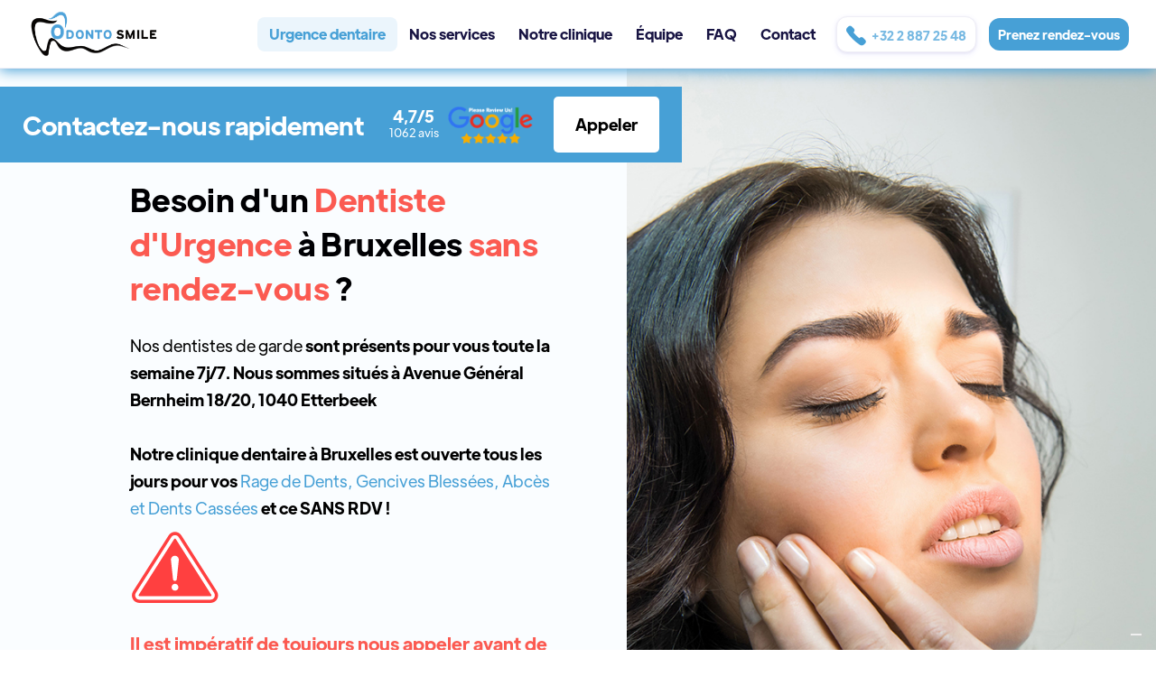

--- FILE ---
content_type: text/html
request_url: https://www.odontosmile.be/urgence-dentaire-bruxelles
body_size: 13633
content:
<!DOCTYPE html><!-- Last Published: Fri Jan 09 2026 14:02:30 GMT+0000 (Coordinated Universal Time) --><html data-wf-domain="www.odontosmile.be" data-wf-page="620b826e93e20080248e2695" data-wf-site="60d9da0be1217173866b1d0c" lang="fr-BE"><head><meta charset="utf-8"/><title>Urgences Dentaires à Bruxelles - 7j/7 de 10h à 20h</title><meta content="Une urgence dentaire? Appelez nous au +32 2 887 25 48 et vous serez pris en charge aujourd’hui même. Nous sommes  ouverts 7j/7 de 10h à 20h." name="description"/><meta content="Urgences Dentaires à Bruxelles - 7j/7 de 10h à 20h" property="og:title"/><meta content="Une urgence dentaire? Appelez nous au +32 2 887 25 48 et vous serez pris en charge aujourd’hui même. Nous sommes  ouverts 7j/7 de 10h à 20h." property="og:description"/><meta content="Urgences Dentaires à Bruxelles - 7j/7 de 10h à 20h" property="twitter:title"/><meta content="Une urgence dentaire? Appelez nous au +32 2 887 25 48 et vous serez pris en charge aujourd’hui même. Nous sommes  ouverts 7j/7 de 10h à 20h." property="twitter:description"/><meta property="og:type" content="website"/><meta content="summary_large_image" name="twitter:card"/><meta content="width=device-width, initial-scale=1" name="viewport"/><meta content="tSLmIaKeswfa60x4MGfOmFRKLUGKuIBvlSwY4GS8uiI" name="google-site-verification"/><link href="https://cdn.prod.website-files.com/60d9da0be1217173866b1d0c/css/o-donto-smile-v1.webflow.shared.06e97ae57.css" rel="stylesheet" type="text/css" integrity="sha384-Bul65XD5nW+gwT08n6q2LyhknbqspK+ElbztrWjoF+tcL2SDz3rBCGLqAsw7DmPn" crossorigin="anonymous"/><script type="text/javascript">!function(o,c){var n=c.documentElement,t=" w-mod-";n.className+=t+"js",("ontouchstart"in o||o.DocumentTouch&&c instanceof DocumentTouch)&&(n.className+=t+"touch")}(window,document);</script><link href="https://cdn.prod.website-files.com/60d9da0be1217173866b1d0c/6138a9dc9ea937f5659c7761_Logomini_Etterbeek_Odonto-01.png" rel="shortcut icon" type="image/x-icon"/><link href="https://cdn.prod.website-files.com/60d9da0be1217173866b1d0c/60d9da0be121715ccc6b1da2_webclip-dentist-template.svg" rel="apple-touch-icon"/><script async="" src="https://www.googletagmanager.com/gtag/js?id=UA-205058108-1"></script><script type="text/javascript">window.dataLayer = window.dataLayer || [];function gtag(){dataLayer.push(arguments);}gtag('js', new Date());gtag('config', 'UA-205058108-1', {'anonymize_ip': false});</script><script type="text/javascript">!function(f,b,e,v,n,t,s){if(f.fbq)return;n=f.fbq=function(){n.callMethod?n.callMethod.apply(n,arguments):n.queue.push(arguments)};if(!f._fbq)f._fbq=n;n.push=n;n.loaded=!0;n.version='2.0';n.agent='plwebflow';n.queue=[];t=b.createElement(e);t.async=!0;t.src=v;s=b.getElementsByTagName(e)[0];s.parentNode.insertBefore(t,s)}(window,document,'script','https://connect.facebook.net/en_US/fbevents.js');fbq('init', '561816448440559');fbq('track', 'PageView');</script><!-- Google Tag Manager -->
<script>(function(w,d,s,l,i){w[l]=w[l]||[];w[l].push({'gtm.start':
new Date().getTime(),event:'gtm.js'});var f=d.getElementsByTagName(s)[0],
j=d.createElement(s),dl=l!='dataLayer'?'&l='+l:'';j.async=true;j.src=
'https://www.googletagmanager.com/gtm.js?id='+i+dl;f.parentNode.insertBefore(j,f);
})(window,document,'script','dataLayer','GTM-NVBRRN7');</script>
<!-- End Google Tag Manager -->

<!-- facebook verification -->
<meta name="facebook-domain-verification" content="jkvqgnp1ez5lch3hgonth6bbrxf917" />
<!-- facebook verification end -->

<!-- Google tag (gtag.js) -->
<script async src="https://www.googletagmanager.com/gtag/js?id=AW-333147238"></script>
<script>
  window.dataLayer = window.dataLayer || [];
  function gtag(){dataLayer.push(arguments);}
  gtag('js', new Date());

  gtag('config', 'AW-333147238', {'allow_enhanced_conversions':true});
</script><script type="text/javascript">window.__WEBFLOW_CURRENCY_SETTINGS = {"currencyCode":"USD","symbol":"$","decimal":".","fractionDigits":2,"group":",","template":"{{wf {\"path\":\"symbol\",\"type\":\"PlainText\"} }} {{wf {\"path\":\"amount\",\"type\":\"CommercePrice\"} }} {{wf {\"path\":\"currencyCode\",\"type\":\"PlainText\"} }}","hideDecimalForWholeNumbers":false};</script></head><body class="body"><div class="w-embed w-iframe"><!-- Google Tag Manager (noscript) -->
<noscript><iframe src="https://www.googletagmanager.com/ns.html?id=GTM-NVBRRN7"
height="0" width="0" style="display:none;visibility:hidden"></iframe></noscript>
<!-- End Google Tag Manager (noscript) --></div><div data-animation="over-right" class="header w-nav" data-easing2="ease-out-quad" data-easing="ease-out-quad" data-collapse="medium" data-w-id="58db7844-5919-d71b-dd74-2323ed8dffe9" role="banner" data-duration="500" id="S.Services"><div class="container-xl w-container"><div class="header-wrapper"><div class="split-content header-right"><a href="/" class="brand w-nav-brand"><img src="https://cdn.prod.website-files.com/60d9da0be1217173866b1d0c/60db16c60b95227c8e679fd0_unnamed%20(1).png" sizes="(max-width: 767px) 98vw, (max-width: 991px) 727.9921875px, 939.9921875px" srcset="https://cdn.prod.website-files.com/60d9da0be1217173866b1d0c/60db16c60b95227c8e679fd0_unnamed%20(1)-p-500.png 500w, https://cdn.prod.website-files.com/60d9da0be1217173866b1d0c/60db16c60b95227c8e679fd0_unnamed%20(1)-p-800.png 800w, https://cdn.prod.website-files.com/60d9da0be1217173866b1d0c/60db16c60b95227c8e679fd0_unnamed%20(1)-p-1080.png 1080w, https://cdn.prod.website-files.com/60d9da0be1217173866b1d0c/60db16c60b95227c8e679fd0_unnamed%20(1)-p-1600.png 1600w, https://cdn.prod.website-files.com/60d9da0be1217173866b1d0c/60db16c60b95227c8e679fd0_unnamed%20(1)-p-2000.png 2000w, https://cdn.prod.website-files.com/60d9da0be1217173866b1d0c/60db16c60b95227c8e679fd0_unnamed%20(1)-p-2600.png 2600w, https://cdn.prod.website-files.com/60d9da0be1217173866b1d0c/60db16c60b95227c8e679fd0_unnamed%20(1)-p-3200.png 3200w, https://cdn.prod.website-files.com/60d9da0be1217173866b1d0c/60db16c60b95227c8e679fd0_unnamed%20(1).png 4636w" alt="" class="header-logo"/></a></div><div class="split-content header-left"><nav role="navigation" class="nav-menu w-nav-menu"><ul role="list" class="header-navigation"><li class="nav-item-wrapper"><a href="/urgence-dentaire-bruxelles" aria-current="page" class="nav-link w--current">Urgence dentaire</a><a href="https://www.odontosmile.be/#NosServices" id="S.Services" class="nav-link">Nos services</a><a href="/notre-clinique" id="S.Services" class="nav-link">Notre clinique</a><a href="/equipe" id="S.Services" class="nav-link">Équipe</a><a href="https://www.odontosmile.be/#FAQ" class="nav-link">FAQ</a><a href="/contact" class="nav-link">Contact</a></li><li class="nav-item-wrapper header-buttons-mobile"><div class="_2-buttons header-buttons-mobile"><a href="tel:+3228872548" class="button-secondary header-button-mobile w-button"> +32 42 887 25 48</a><a data-w-id="c88510b6-eddf-8e36-4234-6e88c8b132ec" href="#" class="button-primary header-button-mobile w-button">Prenez RDV</a></div></li></ul></nav><a id="AppelNavFixe" href="tel:+3228872548" class="button-secondary header-button call-track w-button"><span class="icon-button-header"></span>  +32 2 887 25 48</a><a href="#" data-w-id="c8f9ff05-b06e-7058-53eb-2cb066affb8c" class="buttonrendezvous header-button w-button">Prenez rendez-vous</a><div class="menu-button w-nav-button"><div class="menu-button-icon-wrapper"><div class="menu-button-icon"><div class="menu-line-top"></div><div class="menu-line-middle"></div><div class="menu-line-bottom"></div></div></div></div></div></div></div></div><div class="sticky-cta-2"><div class="main-container"><div class="horizontal-cta-row-2"><div class="div-block"><h4 class="medium-heading horizontal-cta-heading smaller">Contactez-nous rapidement</h4></div><div class="button-with-link-container no-margin"><div class="google-cta-wrapper"><div><a href="https://www.google.com/maps/place/Odontosmile:+Clinique+Dentaire+Pluridisciplinaire+et+d&#x27;Urgence/@50.8265084,4.3895542,15z/data=!4m7!3m6!1s0x0:0x96f3b11ebe6f3030!8m2!3d50.8265624!4d4.3895775!9m1!1b1" target="_blank" class="google-review-cta"><span>4,7/5</span></a><div class="avis">1062 avis</div></div><img src="https://cdn.prod.website-files.com/60d9da0be1217173866b1d0c/60dc36474f8691bd89023019_kisspng-logo-google-customer-service-review-5afddeba7c4609.981419351526587066509.png" loading="lazy" width="100" sizes="(max-width: 479px) 100vw, 100px" alt="" srcset="https://cdn.prod.website-files.com/60d9da0be1217173866b1d0c/60dc36474f8691bd89023019_kisspng-logo-google-customer-service-review-5afddeba7c4609.981419351526587066509-p-500.png 500w, https://cdn.prod.website-files.com/60d9da0be1217173866b1d0c/60dc36474f8691bd89023019_kisspng-logo-google-customer-service-review-5afddeba7c4609.981419351526587066509-p-800.png 800w, https://cdn.prod.website-files.com/60d9da0be1217173866b1d0c/60dc36474f8691bd89023019_kisspng-logo-google-customer-service-review-5afddeba7c4609.981419351526587066509-p-1080.png 1080w, https://cdn.prod.website-files.com/60d9da0be1217173866b1d0c/60dc36474f8691bd89023019_kisspng-logo-google-customer-service-review-5afddeba7c4609.981419351526587066509-p-1600.png 1600w, https://cdn.prod.website-files.com/60d9da0be1217173866b1d0c/60dc36474f8691bd89023019_kisspng-logo-google-customer-service-review-5afddeba7c4609.981419351526587066509-p-2000.png 2000w, https://cdn.prod.website-files.com/60d9da0be1217173866b1d0c/60dc36474f8691bd89023019_kisspng-logo-google-customer-service-review-5afddeba7c4609.981419351526587066509-p-2600.png 2600w, https://cdn.prod.website-files.com/60d9da0be1217173866b1d0c/60dc36474f8691bd89023019_kisspng-logo-google-customer-service-review-5afddeba7c4609.981419351526587066509.png 3000w" class="image-2"/></div><a id="AppelBanniereFixe" href="tel:+3228872548" class="button-8 w-inline-block"><div class="text-block-18">Appeler</div></a></div></div></div></div><section class="sectionbienvenu-copy urgencedentairestyle"><div class="container-default-urgence urgencehomehero w-container"><div class="home-hero-wrapper"><div class="home-hero-content"><h1 class="title home-hero">Besoin d&#x27;un <a href="#www.odontosmile.be/dentiste-de-garde-bruxelles"><span class="text-span-73">Dentiste d&#x27;Urgence</span></a><span class="text-span-73"> </span>à Bruxelles <span class="text-span-89">sans rendez-vous </span>?</h1><p class="paragraph-45">Nos<strong class="bold-text-24"> </strong>dentistes de garde<span class="text-span-28"><strong class="bold-text-24"> sont présents pour vous toute la semaine 7j/7. Nous sommes situés à Avenue Général Bernheim 18/20, 1040 Etterbeek<br/>‍<br/>Notre clinique dentaire à Bruxelles est ouverte tous les jours pour vos </strong></span><span class="text-span-38">R</span><span class="text-span-37">age de Dents, Gencives Blessées, Abcès et Dents Cassées</span><span class="text-span-28"><strong class="bold-text-24"> et ce </strong></span><span><strong class="bold-text-24">SANS RDV </strong></span><span class="text-span-28"><strong class="bold-text-24">!</strong></span></p><img src="https://cdn.prod.website-files.com/60d9da0be1217173866b1d0c/651acf2b4907e767dd1b7a1a_Attention%20-%20ico%CC%82ne%20odontosmile%20-%20transparent.svg" loading="lazy" alt="" class="image-38"/><p class="paragraph-64">Il est impératif de toujours nous appeler avant de vous déplacer au risque de ne pas pouvoir vous placer directement le même jour !</p><div class="div-block-9"><a href="tel:+3228872548" id="UrgenceHero" class="ctasection1appelez-nous ctasection1 button-primary appelurgence w-button">Appelez-nous en urgence</a></div></div></div></div><div class="imageurgencedent urgencedentairesection1"></div></section><div data-w-id="d97725ec-cdad-53b5-ce2c-9b841a16379e" style="opacity:0" class="modal"><div class="modal-content"><div class="div-block-4"><h3 class="title-modaal dtiitle"><span class="text-span-6">Rendez-vous en ligne</span>‍<br/>Avec qui voulez vous prendre rendez-vous ?</h3></div><div class="div-block-3"><a href="https://booking.appointy.com/LYgroup?sr=889676" target="_blank" class="button-popup track-click w-button">Nos dentistes généralistes</a><a href="https://booking.appointy.com/LYgroup?sr=891685" target="_blank" class="button-popup track-click w-button">Notre <br/>orthodontiste</a></div><a href="https://booking.appointy.com/LYgroup?sr=892785" class="button-primary-modal track-click w-button">Notre pédodontiste <br/><span class="text-span-8">(Spécialiste pour enfants)</span></a><h3 class="title-modal"><span class="text-span-7">Ou</span></h3><h3 class="title home-hero-modal"><span class="text-span-6">Rendez-vous par téléphone</span>‍</h3><a href="tel:+3228872548" class="button-primary-modal call-track w-button">Appelez nous : +32 2 887 25 48</a><a data-w-id="d97725ec-cdad-53b5-ce2c-9b841a1637bc" href="#" class="close-modal">×</a></div></div><div class="sectionpourquoivenir"><div class="main-wrapper"><div class="columns-15 w-row"><div class="column-24 w-col w-col-6"><h2 class="h2-titles">Pourquoi venir en Urgence dans notre cabinet à<span class="text-span-68"> Bruxelles </span>ouvert 7j/7 ?<span class="text-span-67"><strong class="titlepqurgence"></strong></span></h2><h3 class="h3-titles">Rage de dents</h3><p class="paragraphall">C&#x27;est une douleur intense que l’on ressent lorsque le nerf d’une dent est touché. Elle peut être causée par une carie non soignée. Le dentiste de garde n’aura pas d’autre choix que de dévitaliser la dent. Pour éviter une rage de dents, il est important d’avoir une bonne hygiène bucco-dentaire et des rendez-vous chez le dentiste régulièrement.</p><h2 class="h3-titles">Gencive blessée</h2><p class="paragraphall">Plusieurs facteurs peuvent être la cause d’une gencive blessée. Le port d’une gouttière peut faire gonfler une gencive, une gingivite (lorsque la plaque dentaire et le tartre s&#x27;accumulent et attaquent la gencive), une prothèse dentaire mal ajustée, un aphte ou un abcès également.</p><h3 class="h3-titles">Dent cassée</h3><p class="paragraphall">Il existe plusieurs raisons pour lesquelles une personne peut casser une dent, un accident, une carie non soignée, la mastication d’un aliment dur, le vieillissement naturel des dents. Une consultation est requise sous les 24h après l’accident. Il existe plusieurs traitements possibles selon l’ampleur des dégâts. N’attendez pas pour consulter votre dentiste de garde ! </p><h3 class="h3-titles">Abcès dentaire</h3><p class="paragraphall">C’est une poche de pus causé par une infection bactérienne au niveau d’une dent ou de la gencive. Il se manifeste par un gonflement, fatigue, fièvre etc. Les causes peuvent être une carie non soignée, un traumatisme dentaire, une maladie des gencives ou encore une infection des dents de sagesse. Le dentiste de garde va évacuer l&#x27;abcès et nettoyer la zone infectée. Si l&#x27;abcès est trop important, le dentiste peut être amené à extraire une dent.</p></div><div class="column-25 w-col w-col-6"><div class="split-content home-aboutl-left"><img src="https://cdn.prod.website-files.com/60d9da0be1217173866b1d0c/6176e9b9728249cca80453fe_Odontosmile%20dentiste%20urgence%20dentaire%20.jpg" alt="" sizes="(max-width: 479px) 96vw, (max-width: 767px) 97vw, (max-width: 991px) 48vw, (max-width: 4085px) 49vw, 2002px" srcset="https://cdn.prod.website-files.com/60d9da0be1217173866b1d0c/6176e9b9728249cca80453fe_Odontosmile%20dentiste%20urgence%20dentaire%20-p-500.jpeg 500w, https://cdn.prod.website-files.com/60d9da0be1217173866b1d0c/6176e9b9728249cca80453fe_Odontosmile%20dentiste%20urgence%20dentaire%20-p-800.jpeg 800w, https://cdn.prod.website-files.com/60d9da0be1217173866b1d0c/6176e9b9728249cca80453fe_Odontosmile%20dentiste%20urgence%20dentaire%20-p-1080.jpeg 1080w, https://cdn.prod.website-files.com/60d9da0be1217173866b1d0c/6176e9b9728249cca80453fe_Odontosmile%20dentiste%20urgence%20dentaire%20-p-1600.jpeg 1600w, https://cdn.prod.website-files.com/60d9da0be1217173866b1d0c/6176e9b9728249cca80453fe_Odontosmile%20dentiste%20urgence%20dentaire%20-p-2000.jpeg 2000w, https://cdn.prod.website-files.com/60d9da0be1217173866b1d0c/6176e9b9728249cca80453fe_Odontosmile%20dentiste%20urgence%20dentaire%20.jpg 2002w" class="imagefille-pourquoivenir home-about-1"/></div></div></div><div class="div-block-9"><a href="tel:+3228872548" id="AppelUrgence" class="buttonurgence2ombre appelurgence w-button">Appelez-nous</a></div></div></div><div class="sectiond-vitalisation"><div class="main-wrapper"><h2 class="h2-titles"><span class="text-span-60">Besoin de dévitaliser une dent en </span><a href="#www.odontosmile.be/dentiste-de-garde-bruxelles"><span class="text-span-66">Urgence</span></a><span class="text-span-60"> par un </span><span class="text-span-62">dentiste expérimenté</span><span class="text-span-60"> ? </span></h2><img src="https://cdn.prod.website-files.com/60d9da0be1217173866b1d0c/60db23d75c02b11ca7617dbc_Sans%20titre%20-%202_Plan%20de%20travail%201.png" alt="" class="shape home-hero-1"/><h3 class="h3-titles"><strong class="bold-text-36">En quoi consiste la dévitalisation ?</strong></h3><p class="paragraphall"><strong class="bold-text-26">Lorsque le nerf de votre dent est infecté, le dentiste de garde vous fera une dévitalisation de la dent. Une dévitalisation réussie vous permet de conserver votre dent au lieu de l’extraire (vous empêchez que les autres dents perdent leur alignement et causent des problèmes à la mâchoire). Vous évitez également de la faire remplacer par une dent artificielle. </strong></p><p class="paragraphall"><strong class="bold-text-26"><br/>Une infection des dents qui pénètre par des caries profondes ou des fissures peut aboutir à la formation d’un abcès. En l&#x27;absence de traitement, l&#x27;abcès peut entraîner de graves problèmes de santé bucco-dentaire. C&#x27;est pourquoi il est impératif d&#x27;aller dans sa clinique dentaire en urgence.</strong><br/></p><div class="columns-17 w-row"><div class="column-26 w-col w-col-7"><ul role="list" class="list-2"><li class="list-item-2"><strong class="bold-text-27">Le dentiste procède à une anesthésie locale.</strong></li><li class="list-item-4"><strong class="bold-text-28">Pour empêcher les bactéries contenues dans votre salive d&#x27;entrer en contact avec votre dent durant le traitement, il place une digue autour de la dent.</strong></li><li class="list-item-5"><strong class="bold-text-29">Il fait une petite ouverture dans la dent pour accéder au canal et à la pulpe endommagée.<br/></strong></li><li class="list-item-3"><strong class="bold-text-31">À l&#x27;aide d&#x27;instruments de précision, il retire la pulpe en nettoyant et en élargissant le canal.</strong></li><li class="list-item-6"><strong class="bold-text-30">Ensuite, il remplit et scelle le canal.</strong></li><li class="list-item-7"><strong class="bold-text-32">Puis, il ferme la dent avec une obturation provisoire ou permanente.</strong></li></ul><img src="https://cdn.prod.website-files.com/60d9da0be1217173866b1d0c/60db23d75c02b11ca7617dbc_Sans%20titre%20-%202_Plan%20de%20travail%201.png" alt="" class="shape home-hero-1"/></div><div class="column-27 w-col w-col-5"><img src="https://cdn.prod.website-files.com/60d9da0be1217173866b1d0c/617941ee54e4d754d3c609d4_OdontoSmile%20urgence%20dentaire%20nerf%20dentaire.jpg" loading="lazy" srcset="https://cdn.prod.website-files.com/60d9da0be1217173866b1d0c/617941ee54e4d754d3c609d4_OdontoSmile%20urgence%20dentaire%20nerf%20dentaire-p-500.jpeg 500w, https://cdn.prod.website-files.com/60d9da0be1217173866b1d0c/617941ee54e4d754d3c609d4_OdontoSmile%20urgence%20dentaire%20nerf%20dentaire-p-800.jpeg 800w, https://cdn.prod.website-files.com/60d9da0be1217173866b1d0c/617941ee54e4d754d3c609d4_OdontoSmile%20urgence%20dentaire%20nerf%20dentaire-p-1080.jpeg 1080w, https://cdn.prod.website-files.com/60d9da0be1217173866b1d0c/617941ee54e4d754d3c609d4_OdontoSmile%20urgence%20dentaire%20nerf%20dentaire-p-1600.jpeg 1600w, https://cdn.prod.website-files.com/60d9da0be1217173866b1d0c/617941ee54e4d754d3c609d4_OdontoSmile%20urgence%20dentaire%20nerf%20dentaire-p-2000.jpeg 2000w, https://cdn.prod.website-files.com/60d9da0be1217173866b1d0c/617941ee54e4d754d3c609d4_OdontoSmile%20urgence%20dentaire%20nerf%20dentaire-p-2600.jpeg 2600w, https://cdn.prod.website-files.com/60d9da0be1217173866b1d0c/617941ee54e4d754d3c609d4_OdontoSmile%20urgence%20dentaire%20nerf%20dentaire-p-3200.jpeg 3200w, https://cdn.prod.website-files.com/60d9da0be1217173866b1d0c/617941ee54e4d754d3c609d4_OdontoSmile%20urgence%20dentaire%20nerf%20dentaire.jpg 5800w" sizes="100vw" alt="" class="imagesch-madedent-d-vitalisation"/></div></div><img src="https://cdn.prod.website-files.com/60d9da0be1217173866b1d0c/60db23d75c02b11ca7617dbc_Sans%20titre%20-%202_Plan%20de%20travail%201.png" alt="" class="shape home-hero-1"/><img src="https://cdn.prod.website-files.com/60d9da0be1217173866b1d0c/60db23d75c02b11ca7617dbc_Sans%20titre%20-%202_Plan%20de%20travail%201.png" alt="" class="shape home-hero-1"/><img src="https://cdn.prod.website-files.com/60d9da0be1217173866b1d0c/60db23d75c02b11ca7617dbc_Sans%20titre%20-%202_Plan%20de%20travail%201.png" alt="" class="shape home-hero-1"/></div></div><section data-w-id="354ffc40-f49d-75e0-47f4-1249bebb8449" class="section-conseil home-about"><div class="container-default-3 w-container"><div class="main-wrapper"><div data-w-id="354ffc40-f49d-75e0-47f4-1249bebb844c" style="-webkit-transform:translate3d(null, 60px, 0) scale3d(1, 1, 1) rotateX(0) rotateY(0) rotateZ(0) skew(0, 0);-moz-transform:translate3d(null, 60px, 0) scale3d(1, 1, 1) rotateX(0) rotateY(0) rotateZ(0) skew(0, 0);-ms-transform:translate3d(null, 60px, 0) scale3d(1, 1, 1) rotateX(0) rotateY(0) rotateZ(0) skew(0, 0);transform:translate3d(null, 60px, 0) scale3d(1, 1, 1) rotateX(0) rotateY(0) rotateZ(0) skew(0, 0);opacity:0" class="split-content home-aboutl-left"><h2 class="h2-titles"><strong class="bold-text-37">Nos conseils avant d’aller chez le </strong><a href="/dentiste-de-garde-bruxelles">dentiste de garde :</a></h2><p class="paragrapheurgence1 home-about"><span class="icon-dent">🦷</span>Ne pas prendre d&#x27;antibiotiques sans l’avis d’un médecin ou d’un dentiste !<br/>‍<br/><span class="icon-dent">🦷</span> Si une dent est cassée, garder avec vous le bout de la dent et prenez-le avec vous chez le dentiste.<br/>‍<br/><span class="icon-dent">🦷</span> Ayez tous vos documents avec vous : carte d’identité, papier de l’assurance en cas d’accident de circulation ou d&#x27;accident à l’école.<br/>‍<br/></p><img src="https://cdn.prod.website-files.com/60d9da0be1217173866b1d0c/61485f9d1f4bfcbad1f2dc42_odontosmile%20urgence%20dentaire%20douleur.jpg" alt="" sizes="(max-width: 767px) 100vw, (max-width: 991px) 727.9921875px, 939.9921875px" srcset="https://cdn.prod.website-files.com/60d9da0be1217173866b1d0c/61485f9d1f4bfcbad1f2dc42_odontosmile%20urgence%20dentaire%20douleur-p-1080.jpeg 1080w, https://cdn.prod.website-files.com/60d9da0be1217173866b1d0c/61485f9d1f4bfcbad1f2dc42_odontosmile%20urgence%20dentaire%20douleur-p-1600.jpeg 1600w, https://cdn.prod.website-files.com/60d9da0be1217173866b1d0c/61485f9d1f4bfcbad1f2dc42_odontosmile%20urgence%20dentaire%20douleur-p-2000.jpeg 2000w, https://cdn.prod.website-files.com/60d9da0be1217173866b1d0c/61485f9d1f4bfcbad1f2dc42_odontosmile%20urgence%20dentaire%20douleur-p-2600.jpeg 2600w, https://cdn.prod.website-files.com/60d9da0be1217173866b1d0c/61485f9d1f4bfcbad1f2dc42_odontosmile%20urgence%20dentaire%20douleur-p-3200.jpeg 3200w, https://cdn.prod.website-files.com/60d9da0be1217173866b1d0c/61485f9d1f4bfcbad1f2dc42_odontosmile%20urgence%20dentaire%20douleur.jpg 7360w" class="imageconseilsurgence home-about-1"/><div class="div-block-9"><a href="tel:+3228872548" id="AppelUrgenceCTA2" class="buttonurgence2ombre appelurgence w-button">Appelez-nous</a></div></div></div></div></section><div class="sectionfildecontention"><div class="container-5-phone main-wrapper w-container"><h2 class="h2-titles">Besoin d&#x27;un <span class="text-span-72">dentiste en urgence</span> pour votre fil de contention ?<strong class="bold-text-17">‍</strong></h2><div class="columns-7 w-row"><div class="column-20 w-col w-col-7"><p class="paragraphall">Afin de maintenir la correction des dents, il est courant de coller un fil de contention à l’arrière des dents en <span class="text-span-45">fin de traitement orthodontique</span>.<br/><br/>Mais il est possible que ce fil se casse ou se décolle. En attendant d’aller chez votre dentiste, vous pouvez recouvrir la partie qui vous incommode avec de la cire. Si vous n’avez pas de cire, vous pouvez utiliser de la gomme à mâcher sans sucre.<br/><br/>Veuillez nous contacter dès que possible, notre <span class="text-span-44">dentiste de garde </span>veillera à soulager l’inconfort occasionné par le fil de contention et vous fixera un rendez-vous chez notre orthodontiste en urgence pour recoller le fil ou en mettre un nouveau.<span><br/></span><br/></p></div><div class="column-19 w-col w-col-5"><img src="https://cdn.prod.website-files.com/60d9da0be1217173866b1d0c/61485f8f2ea45e9456da2a52_Odontosmile%20dentiste%20urgence%20dentaire%20.jpg" loading="lazy" width="281" sizes="(max-width: 479px) 92vw, 281px" alt="" srcset="https://cdn.prod.website-files.com/60d9da0be1217173866b1d0c/61485f8f2ea45e9456da2a52_Odontosmile%20dentiste%20urgence%20dentaire%20-p-500.jpeg 500w, https://cdn.prod.website-files.com/60d9da0be1217173866b1d0c/61485f8f2ea45e9456da2a52_Odontosmile%20dentiste%20urgence%20dentaire%20-p-800.jpeg 800w, https://cdn.prod.website-files.com/60d9da0be1217173866b1d0c/61485f8f2ea45e9456da2a52_Odontosmile%20dentiste%20urgence%20dentaire%20-p-1080.jpeg 1080w, https://cdn.prod.website-files.com/60d9da0be1217173866b1d0c/61485f8f2ea45e9456da2a52_Odontosmile%20dentiste%20urgence%20dentaire%20-p-2000.jpeg 2000w, https://cdn.prod.website-files.com/60d9da0be1217173866b1d0c/61485f8f2ea45e9456da2a52_Odontosmile%20dentiste%20urgence%20dentaire%20-p-2600.jpeg 2600w, https://cdn.prod.website-files.com/60d9da0be1217173866b1d0c/61485f8f2ea45e9456da2a52_Odontosmile%20dentiste%20urgence%20dentaire%20-p-3200.jpeg 3200w, https://cdn.prod.website-files.com/60d9da0be1217173866b1d0c/61485f8f2ea45e9456da2a52_Odontosmile%20dentiste%20urgence%20dentaire%20.jpg 3840w" class="imagefildecontention"/></div></div></div></div><div class="service-implantologie"><div class="main-wrapper"><h2 class="h2-titles"><strong class="bold-text-35">Service d&#x27;implantologie en </strong><span class="text-span-65">Urgence </span><span class="text-span-51">à Bruxelles </span></h2><div class="columns-16 w-row"><div class="column-28 w-col w-col-6"><p class="paragraphall">Notre clinique possède son propre service d’implantologie.<br/><br/>Cette intervention consiste à ancrer une racine artificielle dans l’os de votre mâchoire qui permet de bien soutenir une prothèse.<br/>‍<br/>Suite à une perte d’une ou plusieurs dents, l’implant dentaire peut être une solution. Nos dentistes de garde vous prendront en charge immédiatement en URGENCE afin d’avoir une dent provisoire.<strong><em class="italic-text-5"><br/>‍<br/></em></strong>Par la suite, nous vous réservons une place <span class="text-span-78">pour une consultation en implantologie chez notre spécialiste des implants dentaires.</span><em><br/><br/></em></p></div><div class="column-29-phone w-col w-col-6"><img src="https://cdn.prod.website-files.com/60d9da0be1217173866b1d0c/617814311399b6202e1dc58e_Odontosmile%20urgence%20dentaire%20implant%20dentaire%20%C3%A0%20Bruxelles-Etterbeek.jpg" alt="" srcset="https://cdn.prod.website-files.com/60d9da0be1217173866b1d0c/617814311399b6202e1dc58e_Odontosmile%20urgence%20dentaire%20implant%20dentaire%20%C3%A0%20Bruxelles-Etterbeek-p-1080.jpeg 1080w, https://cdn.prod.website-files.com/60d9da0be1217173866b1d0c/617814311399b6202e1dc58e_Odontosmile%20urgence%20dentaire%20implant%20dentaire%20%C3%A0%20Bruxelles-Etterbeek-p-1600.jpeg 1600w, https://cdn.prod.website-files.com/60d9da0be1217173866b1d0c/617814311399b6202e1dc58e_Odontosmile%20urgence%20dentaire%20implant%20dentaire%20%C3%A0%20Bruxelles-Etterbeek-p-2000.jpeg 2000w, https://cdn.prod.website-files.com/60d9da0be1217173866b1d0c/617814311399b6202e1dc58e_Odontosmile%20urgence%20dentaire%20implant%20dentaire%20%C3%A0%20Bruxelles-Etterbeek-p-2600.jpeg 2600w, https://cdn.prod.website-files.com/60d9da0be1217173866b1d0c/617814311399b6202e1dc58e_Odontosmile%20urgence%20dentaire%20implant%20dentaire%20%C3%A0%20Bruxelles-Etterbeek-p-3200.jpeg 3200w, https://cdn.prod.website-files.com/60d9da0be1217173866b1d0c/617814311399b6202e1dc58e_Odontosmile%20urgence%20dentaire%20implant%20dentaire%20%C3%A0%20Bruxelles-Etterbeek.jpg 6800w" sizes="(max-width: 479px) 96vw, (max-width: 767px) 97vw, (max-width: 991px) 48vw, (max-width: 1919px) 49vw, 50vw" class="imageimplantdentaire"/><img src="https://cdn.prod.website-files.com/60d9da0be1217173866b1d0c/60db23d75c02b11ca7617dbc_Sans%20titre%20-%202_Plan%20de%20travail%201.png" alt="" class="shape home-hero-1"/></div></div><img src="https://cdn.prod.website-files.com/60d9da0be1217173866b1d0c/60db23d75c02b11ca7617dbc_Sans%20titre%20-%202_Plan%20de%20travail%201.png" alt="" class="shape home-hero-1"/><img src="https://cdn.prod.website-files.com/60d9da0be1217173866b1d0c/60db23d75c02b11ca7617dbc_Sans%20titre%20-%202_Plan%20de%20travail%201.png" alt="" class="shape home-hero-1"/></div><div class="divcta-service-implantologie"><a href="tel:0470121255" class="buttonurgence2ombre appelurgence w-button">Appelez-nous</a></div></div><div class="sectionwk cta"><div class="ctaurgence-phone ctaurgence-static w-container"><div class="ctabanieredispo"><div class="split-content cta-urgence"><div class="cta-content"><h2 class="title cta"><strong class="bold-text-25">Notre Centre Dentaire d’Urgence est aussi ouvert le samedi et le dimanche</strong></h2><a id="AppelUrgenceCTA3" href="tel:+3228872548" class="buttonurgence2ombre appelurgence buttonurgence w-button">Appelez-nous</a></div></div><div class="image-wrapper cta"><img src="https://cdn.prod.website-files.com/60d9da0be1217173866b1d0c/60db2d8655bb4d1e474a31ca_dental-check-up-UGG3T4S-min.jpg" alt="Dentiste_CabinetDentaire_Etterbeek_Odonto" sizes="(max-width: 767px) 100vw, (max-width: 991px) 727.9921875px, 939.9921875px" srcset="https://cdn.prod.website-files.com/60d9da0be1217173866b1d0c/60db2d8655bb4d1e474a31ca_dental-check-up-UGG3T4S-min-p-1080.jpeg 1080w, https://cdn.prod.website-files.com/60d9da0be1217173866b1d0c/60db2d8655bb4d1e474a31ca_dental-check-up-UGG3T4S-min-p-1600.jpeg 1600w, https://cdn.prod.website-files.com/60d9da0be1217173866b1d0c/60db2d8655bb4d1e474a31ca_dental-check-up-UGG3T4S-min-p-2000.jpeg 2000w, https://cdn.prod.website-files.com/60d9da0be1217173866b1d0c/60db2d8655bb4d1e474a31ca_dental-check-up-UGG3T4S-min-p-2600.jpeg 2600w, https://cdn.prod.website-files.com/60d9da0be1217173866b1d0c/60db2d8655bb4d1e474a31ca_dental-check-up-UGG3T4S-min-p-3200.jpeg 3200w, https://cdn.prod.website-files.com/60d9da0be1217173866b1d0c/60db2d8655bb4d1e474a31ca_dental-check-up-UGG3T4S-min.jpg 5760w" class="imagebanni-recta cta"/></div></div></div></div><div class="sectionfaq"><div class="container-medium-823px"><div class="main-wrapper w-container"><div class="container-medium-653px faqs"><div class="subtitle">FAQ</div><h2 class="heading-40">Les questions fréquentes sur <a href="#www.odontosmile.be/dentiste-de-garde-bruxelles"><span class="text-span-40">les urgences dentaires</span></a> de votre cabinet  à Etterbeek</h2><p class="paragraph-11">Vous vous posez des questions à propos de votre cabinet ?<br/>Vous trouverez vos réponses ici. <br/>Si vous avez d&#x27;autres questions, n’hésitez pas à nous appeler !<br/></p></div></div><div data-duration-in="300" data-duration-out="100" data-current="General" data-easing="ease" class="faqs-tabs w-tabs"><div class="cardcontactez faqs-tabs-content w-tab-content"><div data-w-tab="General" class="faqs-tab-pane w-tab-pane w--tab-active"><div class="faq-wrapper first"><div class="faq-content-top"><div class="faq-icon-wrapper"><div class="faq-icon-2"></div><div class="faq-icon-1"></div></div><h3 class="title faq">Qu&#x27;est-ce qu&#x27;une urgence dentaire ?</h3></div><div class="faq-content"><div class="space faq"></div><p class="paragraph-3">On distingue 4 types d’urgences dentaires qui nécessitent une prise en charge rapide, y compris le week-end et les jours fériés :</p><ul role="list"><li class="list-item-simple">Une pulpite : il s’agit d’une inflammation de la pulpe de la dent, c’est-à-dire de son nerf, qui se traduit par une douleur vive et intense qui empêche de dormir et qui est exacerbée au contact du froid et du chaud.</li><li class="list-item-simple">Un traumatisme : à la suite d’un choc, une dent peut être cassée ou même expulsée de sa cavité.</li><li class="list-item-simple"> Une infection : cela peut se traduire par un abcès dentaire et aller jusqu’à un impact sur l’état de santé général du patient.</li><li class="list-item-simple">Un saignement ininterrompu dans la bouche.</li></ul></div></div><div class="faq-wrapper"><div class="faq-content-top"><div class="faq-icon-wrapper"><div class="faq-icon-2"></div><div class="faq-icon-1"></div></div><h3 class="title faq"><strong>J’ai un trou dans une dent mais je n’ai pas mal. Dois-je prendre un rendez-vous ?</strong></h3></div><div class="faq-content"><div class="space faq"></div><p class="paragraph-4">Nos dents sont recouvertes d’émail. C’est le matériau le plus dur de tout le corps humain.<br/>L’émail ne fait que quelques millimètres d’épaisseur et c’est le bouclier qui protège le reste de nos dents. S’il y a un trou dedans, la dent n’est plus protégée.<br/>Il faut donc aller chez un dentiste le plus rapidement possible pour ne pas mettre en danger la dent.<br/>L’absence de douleur ne veut pas dire qu&#x27;il n&#x27;y a pas de carie.</p></div></div><div class="faq-wrapper"><div class="faq-content-top"><div class="faq-icon-wrapper"><div class="faq-icon-2"></div><div class="faq-icon-1"></div></div><h3 class="title faq"><strong>Y a-t-il des dentistes de garde pour les urgences dentaires les week-ends et les jours fériés ?</strong></h3></div><div class="faq-content"><div class="space faq"></div><p class="paragraph-5">Notre service d’urgence est ouvert 7j/7 de 10h à 22h tous les jours de l’année. Week-end et jours fériés compris.</p></div></div><div class="faq-wrapper last"><div class="faq-content-top"><div class="faq-icon-wrapper"><div class="faq-icon-2"></div><div class="faq-icon-1"></div></div><h3 class="title faq"><strong>Blessures aux dents et abcès dentaires ?</strong></h3></div><div class="faq-content"><div class="space faq"></div><p class="paragraph-6">Vous êtes-vous blessé en pratiquant un sport de combat ? Avez-vous perdu l&#x27;une de vos dents ou avez-vous besoin d&#x27;une dévitalisation de toute urgence ?<br/>Alors que la plupart des dentistes ont des heures d&#x27;ouverture plutôt restreintes, notre clinique dentaire OdontoSmile est prête à vous recevoir en tout temps !<br/>‍<br/>Avec notre équipe expérimentée en soins dentaires d&#x27;urgence, nous sommes en mesure de vous recevoir dans les plus brefs délais. Que ce soit pour une douleur aux dents, une prothèse dentaire brisée, un abcès dentaire, une enflure, une extraction de dent ou pour tout autre besoin, nous sommes là pour régler votre problème dentaire rapidement.<br/>‍<br/>N&#x27;hésitez pas à nous contacter pour plus informations !<br/></p></div></div><div class="faq-wrapper last"><div class="faq-content-top"><div class="faq-icon-wrapper"><div class="faq-icon-2"></div><div class="faq-icon-1"></div></div><h3 class="title faq"><strong>Le dentiste de garde pourrait-il faire le traitement immédiatement ?</strong></h3></div><div class="faq-content"><div class="space faq"></div><p class="paragraph-6">Le premier but du dentiste que vous verrez en urgence est de soulager chaque patient qui vient nous voir.<br/>Si le dentiste juge qu&#x27;il est nécessaire de faire le traitement, il le fera sur-le-champ ou dans une plage horaire très rapidement.<br/></p></div></div><div class="faq-wrapper last"><div class="faq-content-top"><div class="faq-icon-wrapper"><div class="faq-icon-2"></div><div class="faq-icon-1"></div></div><h3 class="title faq"><strong>Doit-on prendre rendez-vous ?</strong></h3></div><div class="faq-content"><div class="space faq"></div><p class="paragraph-6">Non. Il est tout de même préférable de nous téléphoner avant de venir pour que notre secrétaire puisse vous donner une heure stratégique afin d&#x27;éviter des heures d&#x27;attente.<br/></p></div></div><div class="faq-wrapper last"><div class="faq-content-top"><div class="faq-icon-wrapper"><div class="faq-icon-2"></div><div class="faq-icon-1"></div></div><h3 class="title faq"><strong>Acceptez-vous les assurances ?</strong></h3></div><div class="faq-content"><div class="space faq"></div><p class="paragraph-6">Nous acceptons toutes les assurances dentaires.<br/>Lors de votre première visite, il est important d’indiquer à notre secrétaire que vous possédez une assurance complémentaire afin que nous puissions vous imprimer le document adéquat pour votre remboursement. Nous vous aiderons à obtenir le remboursement maximal auquel vous avez droit.<br/></p></div></div><div class="faq-wrapper last"><div class="faq-content-top"><div class="faq-icon-wrapper"><div class="faq-icon-2"></div><div class="faq-icon-1"></div></div><h3 class="title faq">La clinique OdontoSmile est-elle conventionnée ?</h3></div><div class="faq-content"><div class="space faq"></div><p class="paragraph-6">Nos dentistes généralistes sont conventionnés par la mutuelle. Nous appliquons donc les tarifs de la mutuelle avec les modalités de remboursement prévu par l&#x27;INAMI.<br/></p></div></div></div></div></div></div></div><div class="loader-main-wrapper"><img src="https://cdn.prod.website-files.com/60d9da0be1217173866b1d0c/60dc326dc06aa37d7c76326c_60d9da0be1217131b46b1da0_icon-logo-dentist-template%20(1).png" loading="lazy" alt="" class="image loader-image"/><div class="loader-wrapper"><div class="loader"></div></div><div class="sticky-cta w-clearfix"><a href="tel:+32470121255" class="buttonprima fixed-cta call-track w-inline-block"><div class="text-block-8">+32 470 121 255</div></a><a data-w-id="a0c465dc-f00c-f435-4ebc-47cb2b91f668" href="#" class="buttonprima fixed-cta w-inline-block"><div class="text-block-8">Prendre RDV</div></a><div class="main-container"></div></div><div class="sticky-cta w-clearfix"><a href="tel:+32470121255" class="buttonprima fixed-cta call-track w-inline-block"><div class="text-block-8">+32 470 121 255</div></a><a data-w-id="9dd2c864-127b-e1ea-6c2e-5e5f07d29e04" href="#" class="buttonprima fixed-cta w-inline-block"><div class="text-block-8">Prendre RDV</div></a><div class="main-container"></div></div><div class="sticky-cta w-clearfix"><a href="tel:+32470121255" class="buttonprima fixed-cta call-track w-inline-block"><div class="text-block-8">+32 470 121 255</div></a><a data-w-id="72832444-9254-8da9-7651-1cbe5ae152e2" href="#" class="buttonprima fixed-cta w-inline-block"><div class="text-block-8">Prendre RDV</div></a><div class="main-container"></div></div><div class="sticky-cta w-clearfix"><a href="tel:+32470121255" class="buttonprima fixed-cta call-track w-inline-block"><div class="text-block-8">+32 470 121 255</div></a><a data-w-id="0e315089-8a64-8828-0227-3b9f25a72c25" href="#" class="buttonprima fixed-cta w-inline-block"><div class="text-block-8">Prendre RDV</div></a><div class="main-container"></div></div><div class="sticky-cta w-clearfix"><a href="tel:+32470121255" class="buttonprima fixed-cta call-track w-inline-block"><div class="text-block-8">+32 470 121 255</div></a><a data-w-id="b0445d35-8d5d-c8db-44f6-69724427b2ed" href="#" class="buttonprima fixed-cta w-inline-block"><div class="text-block-8">Prendre RDV</div></a><div class="main-container"></div></div><div class="sticky-cta w-clearfix"><a href="tel:+32470121255" class="buttonprima fixed-cta call-track w-inline-block"><div class="text-block-8">+32 470 121 255</div></a><a data-w-id="32cd48d0-0de6-e4e1-48d8-dd0925a471b3" href="#" class="buttonprima fixed-cta w-inline-block"><div class="text-block-8">Prendre RDV</div></a><div class="main-container"></div></div><div class="sticky-cta w-clearfix"><a href="tel:+32470121255" class="buttonprima fixed-cta call-track w-inline-block"><div class="text-block-8">+32 470 121 255</div></a><a data-w-id="e5eb4ee3-f6a3-9740-e2ff-d944eed7e676" href="#" class="buttonprima fixed-cta w-inline-block"><div class="text-block-8">Prendre RDV</div></a><div class="main-container"></div></div><div class="sticky-cta w-clearfix"><a href="tel:+32470121255" class="buttonprima fixed-cta call-track w-inline-block"><div class="text-block-8">+32 470 121 255</div></a><a data-w-id="8be6471b-0f73-4451-ae7c-6e34dcb09df3" href="#" class="buttonprima fixed-cta w-inline-block"><div class="text-block-8">Prendre RDV</div></a><div class="main-container"></div></div><div class="sticky-cta w-clearfix"><a href="tel:+32470121255" class="buttonprima fixed-cta call-track w-inline-block"><div class="text-block-8">+32 470 121 255</div></a><a data-w-id="a3dda238-d935-e515-a4bf-c16bbb5dcd25" href="#" class="buttonprima fixed-cta w-inline-block"><div class="text-block-8">Prendre RDV</div></a><div class="main-container"></div></div></div><div class="ctaurgencebutton"><div class="main-container"></div></div><div data-w-id="c1112331-c1a9-2ae9-dbef-51ab9fcc7ee0" style="opacity:0" class="googe-absolute-wrapper"><div class="google-cta-wrapper-boxe"><div class="div-block-11"><a href="https://www.google.com/maps/place/Odontosmile:+Clinique+Dentaire+Pluridisciplinaire+et+d&#x27;Urgence/@50.8265084,4.3895542,15z/data=!4m7!3m6!1s0x0:0x96f3b11ebe6f3030!8m2!3d50.8265624!4d4.3895775!9m1!1b1" target="_blank" class="google-review-cta-boxe">4,7/5</a><div class="avis-google-text-boxe">Basé sur 1062 avis</div></div><img src="https://cdn.prod.website-files.com/60d9da0be1217173866b1d0c/60dc36474f8691bd89023019_kisspng-logo-google-customer-service-review-5afddeba7c4609.981419351526587066509.png" loading="lazy" width="100" sizes="100px" alt="" srcset="https://cdn.prod.website-files.com/60d9da0be1217173866b1d0c/60dc36474f8691bd89023019_kisspng-logo-google-customer-service-review-5afddeba7c4609.981419351526587066509-p-500.png 500w, https://cdn.prod.website-files.com/60d9da0be1217173866b1d0c/60dc36474f8691bd89023019_kisspng-logo-google-customer-service-review-5afddeba7c4609.981419351526587066509-p-800.png 800w, https://cdn.prod.website-files.com/60d9da0be1217173866b1d0c/60dc36474f8691bd89023019_kisspng-logo-google-customer-service-review-5afddeba7c4609.981419351526587066509-p-1080.png 1080w, https://cdn.prod.website-files.com/60d9da0be1217173866b1d0c/60dc36474f8691bd89023019_kisspng-logo-google-customer-service-review-5afddeba7c4609.981419351526587066509-p-1600.png 1600w, https://cdn.prod.website-files.com/60d9da0be1217173866b1d0c/60dc36474f8691bd89023019_kisspng-logo-google-customer-service-review-5afddeba7c4609.981419351526587066509-p-2000.png 2000w, https://cdn.prod.website-files.com/60d9da0be1217173866b1d0c/60dc36474f8691bd89023019_kisspng-logo-google-customer-service-review-5afddeba7c4609.981419351526587066509-p-2600.png 2600w, https://cdn.prod.website-files.com/60d9da0be1217173866b1d0c/60dc36474f8691bd89023019_kisspng-logo-google-customer-service-review-5afddeba7c4609.981419351526587066509.png 3000w"/></div></div><div class="footerodonto py-top-bottom w-container"><div class="home-contact-wrapper--top"><div class="split-content home-contact-left-top"><img src="https://cdn.prod.website-files.com/60d9da0be1217173866b1d0c/60db16c60b95227c8e679fd0_unnamed%20(1).png" width="2318" sizes="(max-width: 767px) 100vw, (max-width: 991px) 728px, 940px" srcset="https://cdn.prod.website-files.com/60d9da0be1217173866b1d0c/60db16c60b95227c8e679fd0_unnamed%20(1)-p-500.png 500w, https://cdn.prod.website-files.com/60d9da0be1217173866b1d0c/60db16c60b95227c8e679fd0_unnamed%20(1)-p-800.png 800w, https://cdn.prod.website-files.com/60d9da0be1217173866b1d0c/60db16c60b95227c8e679fd0_unnamed%20(1)-p-1080.png 1080w, https://cdn.prod.website-files.com/60d9da0be1217173866b1d0c/60db16c60b95227c8e679fd0_unnamed%20(1)-p-1600.png 1600w, https://cdn.prod.website-files.com/60d9da0be1217173866b1d0c/60db16c60b95227c8e679fd0_unnamed%20(1)-p-2000.png 2000w, https://cdn.prod.website-files.com/60d9da0be1217173866b1d0c/60db16c60b95227c8e679fd0_unnamed%20(1)-p-2600.png 2600w, https://cdn.prod.website-files.com/60d9da0be1217173866b1d0c/60db16c60b95227c8e679fd0_unnamed%20(1)-p-3200.png 3200w, https://cdn.prod.website-files.com/60d9da0be1217173866b1d0c/60db16c60b95227c8e679fd0_unnamed%20(1).png 4636w" alt="" class="footer-logo-dark"/><div class="home-contact-links-grid-1"><a id="AppelFooterText" href="tel:+32470121255" class="home-contact-link call-track-right w-inline-block"><div class="image-wrapper home-contact-link-icon"><img src="https://cdn.prod.website-files.com/60d9da0be1217173866b1d0c/60d9da0be12171adc06b1d9b_icon-phone-dentist-template.svg" alt="" class="image home-contact-link-icon"/></div><div id="AppelAccueil" class="home-contact-link-text">+32 2 887 25 48</div></a><a href="mailto:secretariat.odontoSmile@gmail.com" class="home-contact-link w-inline-block"><div class="image-wrapper home-contact-link-icon"><img src="https://cdn.prod.website-files.com/60d9da0be1217173866b1d0c/60d9da0be1217185fc6b1d9c_icon-email-dentist-template.svg" alt="" class="image home-contact-link-icon"/></div><div class="home-contact-link-text">secretariat.odontoSmile @gmail.com</div></a><a href="#" class="footer-clinic-contact-link">Avenue Général Bernheim <br/>18-20, 1040 Etterbeek</a><a href="tel:+3228872548" id="FooterAppel" class="button-primary _2-buttons central footerappelaccueil w-button">Appelez-nous</a></div></div><div><h2 class="heading">Une question?</h2><div class="spacer _1rem"></div><div class="cardcontactez home-contact-footer"><div class="home-contact-form-block w-form"><form id="home-contact-form" name="wf-form-Home-Contact-Form" data-name="Home Contact Form" method="get" class="home-contact-form-grid" data-wf-page-id="620b826e93e20080248e2695" data-wf-element-id="1d7daf8e-ef00-5da8-8031-6505e5a5b289"><div class="input-wrapper"><label for="Nom-2">Nom</label><input class="input w-input" maxlength="256" name="Nom-2" data-name="Nom 2" placeholder="Nom - Prénom" type="text" id="Nom-2" required=""/></div><div class="input-wrapper"><label for="mail-2">Email</label><input class="input w-input" maxlength="256" name="mail-2" data-name="Mail 2" placeholder="email@example.com" type="email" id="mail-2" required=""/></div><div class="input-wrapper"><label for="tel-2">Numéro de téléphone</label><input class="input w-input" maxlength="256" name="tel-2" data-name="Tel 2" placeholder="+32 488 878 899" type="tel" id="tel-2" required=""/></div><div class="input-wrapper"><label for="Service-2">Service</label><input class="input w-input" maxlength="256" name="Service-2" data-name="Service 2" placeholder="Ex. implant dentaire" type="text" id="Service-2"/></div><div id="w-node-_1d7daf8e-ef00-5da8-8031-6505e5a5b29a-e5a5b253" class="input-wrapper"><label for="message-2">Message</label><textarea data-name="Message 2" maxlength="5000" id="message-2" name="message-2" placeholder="Ecrivez votre message ici ..." class="text-area w-input"></textarea></div><input type="submit" data-wait="En cours d&#x27;envoi..." id="w-node-_1d7daf8e-ef00-5da8-8031-6505e5a5b29e-e5a5b253" class="button-primary w-button" value="Envoyer"/></form><div class="success-message w-form-done"><div>Votre message à été envoyé, nous vous répondrons dans les plus bref délai </div></div><div class="error-message w-form-fail"><div>Oops! Il y a eu une erreur, veuillez ressayer..</div></div></div></div></div><div class="split-content home-contact-left-top-1"><h2 class="heading">Liens utiles</h2><div class="home-contact-links-grid"><a href="/urgence-dentaire-bruxelles" aria-current="page" class="footer-link-1 w--current">Urgence dentaire</a><a href="/orthodontie-bruxelles" class="footer-link-1">Orthodontie</a><a href="/#NosServices" class="footer-link-1">Nos services</a><a href="/notre-clinique" class="footer-link-1">Notre clinique</a><a href="/equipe" class="footer-link-1">Équipe</a><a href="/#FAQ" class="footer-link-1">FAQ</a><a href="/contact" class="footer-link-1">Contactez-nous</a></div></div></div><div class="footer-copyrightbar"><div class="container-xl footer-bg"><div class="footer-row"><div><strong>©</strong> Copyright 2024</div><a href="/conditions-generales" class="footer-link">Conditions générales</a></div></div></div></div><script src="https://d3e54v103j8qbb.cloudfront.net/js/jquery-3.5.1.min.dc5e7f18c8.js?site=60d9da0be1217173866b1d0c" type="text/javascript" integrity="sha256-9/aliU8dGd2tb6OSsuzixeV4y/faTqgFtohetphbbj0=" crossorigin="anonymous"></script><script src="https://cdn.prod.website-files.com/60d9da0be1217173866b1d0c/js/webflow.schunk.1a807f015b216e46.js" type="text/javascript" integrity="sha384-oY4R8SfnVBTWnix6ULiWbZs/5tyRyxEiWcG+WrT3unnu5pmfsIYJEraZcyFVlvND" crossorigin="anonymous"></script><script src="https://cdn.prod.website-files.com/60d9da0be1217173866b1d0c/js/webflow.schunk.9303593a03158426.js" type="text/javascript" integrity="sha384-EgYC7a89/jxiT53DPcqdVTPn47gosWKin9eq+1q4/hGD4eCj4VK7vm90Fj/iYVGl" crossorigin="anonymous"></script><script src="https://cdn.prod.website-files.com/60d9da0be1217173866b1d0c/js/webflow.b45b85e7.786f2908a64c789c.js" type="text/javascript" integrity="sha384-nAVWC8Xolm6byemMqQRDyr0dA1V+ayrueOEACGzkltZD2hyxK1GdYtmoO5E7+e/r" crossorigin="anonymous"></script><script type="text/javascript">
var _iub = _iub || [];
_iub.csConfiguration = {"askConsentAtCookiePolicyUpdate":true,"floatingPreferencesButtonDisplay":"bottom-right","lang":"fr","perPurposeConsent":true,"siteId":3481045,"whitelabel":true,"cookiePolicyId":48574801, "banner":{ "acceptButtonDisplay":true,"closeButtonDisplay":false,"customizeButtonDisplay":true,"explicitWithdrawal":true,"listPurposes":true,"position":"float-top-center","rejectButtonDisplay":true,"showTitle":false }};
</script>
<script type="text/javascript" src="https://cs.iubenda.com/autoblocking/3481045.js"></script>
<script type="text/javascript" src="//cdn.iubenda.com/cs/iubenda_cs.js" charset="UTF-8" async></script></body></html>

--- FILE ---
content_type: text/css
request_url: https://cdn.prod.website-files.com/60d9da0be1217173866b1d0c/css/o-donto-smile-v1.webflow.shared.06e97ae57.css
body_size: 107783
content:
html {
  -webkit-text-size-adjust: 100%;
  -ms-text-size-adjust: 100%;
  font-family: sans-serif;
}

body {
  margin: 0;
}

article, aside, details, figcaption, figure, footer, header, hgroup, main, menu, nav, section, summary {
  display: block;
}

audio, canvas, progress, video {
  vertical-align: baseline;
  display: inline-block;
}

audio:not([controls]) {
  height: 0;
  display: none;
}

[hidden], template {
  display: none;
}

a {
  background-color: #0000;
}

a:active, a:hover {
  outline: 0;
}

abbr[title] {
  border-bottom: 1px dotted;
}

b, strong {
  font-weight: bold;
}

dfn {
  font-style: italic;
}

h1 {
  margin: .67em 0;
  font-size: 2em;
}

mark {
  color: #000;
  background: #ff0;
}

small {
  font-size: 80%;
}

sub, sup {
  vertical-align: baseline;
  font-size: 75%;
  line-height: 0;
  position: relative;
}

sup {
  top: -.5em;
}

sub {
  bottom: -.25em;
}

img {
  border: 0;
}

svg:not(:root) {
  overflow: hidden;
}

hr {
  box-sizing: content-box;
  height: 0;
}

pre {
  overflow: auto;
}

code, kbd, pre, samp {
  font-family: monospace;
  font-size: 1em;
}

button, input, optgroup, select, textarea {
  color: inherit;
  font: inherit;
  margin: 0;
}

button {
  overflow: visible;
}

button, select {
  text-transform: none;
}

button, html input[type="button"], input[type="reset"] {
  -webkit-appearance: button;
  cursor: pointer;
}

button[disabled], html input[disabled] {
  cursor: default;
}

button::-moz-focus-inner, input::-moz-focus-inner {
  border: 0;
  padding: 0;
}

input {
  line-height: normal;
}

input[type="checkbox"], input[type="radio"] {
  box-sizing: border-box;
  padding: 0;
}

input[type="number"]::-webkit-inner-spin-button, input[type="number"]::-webkit-outer-spin-button {
  height: auto;
}

input[type="search"] {
  -webkit-appearance: none;
}

input[type="search"]::-webkit-search-cancel-button, input[type="search"]::-webkit-search-decoration {
  -webkit-appearance: none;
}

legend {
  border: 0;
  padding: 0;
}

textarea {
  overflow: auto;
}

optgroup {
  font-weight: bold;
}

table {
  border-collapse: collapse;
  border-spacing: 0;
}

td, th {
  padding: 0;
}

@font-face {
  font-family: webflow-icons;
  src: url("[data-uri]") format("truetype");
  font-weight: normal;
  font-style: normal;
}

[class^="w-icon-"], [class*=" w-icon-"] {
  speak: none;
  font-variant: normal;
  text-transform: none;
  -webkit-font-smoothing: antialiased;
  -moz-osx-font-smoothing: grayscale;
  font-style: normal;
  font-weight: normal;
  line-height: 1;
  font-family: webflow-icons !important;
}

.w-icon-slider-right:before {
  content: "";
}

.w-icon-slider-left:before {
  content: "";
}

.w-icon-nav-menu:before {
  content: "";
}

.w-icon-arrow-down:before, .w-icon-dropdown-toggle:before {
  content: "";
}

.w-icon-file-upload-remove:before {
  content: "";
}

.w-icon-file-upload-icon:before {
  content: "";
}

* {
  box-sizing: border-box;
}

html {
  height: 100%;
}

body {
  color: #333;
  background-color: #fff;
  min-height: 100%;
  margin: 0;
  font-family: Arial, sans-serif;
  font-size: 14px;
  line-height: 20px;
}

img {
  vertical-align: middle;
  max-width: 100%;
  display: inline-block;
}

html.w-mod-touch * {
  background-attachment: scroll !important;
}

.w-block {
  display: block;
}

.w-inline-block {
  max-width: 100%;
  display: inline-block;
}

.w-clearfix:before, .w-clearfix:after {
  content: " ";
  grid-area: 1 / 1 / 2 / 2;
  display: table;
}

.w-clearfix:after {
  clear: both;
}

.w-hidden {
  display: none;
}

.w-button {
  color: #fff;
  line-height: inherit;
  cursor: pointer;
  background-color: #3898ec;
  border: 0;
  border-radius: 0;
  padding: 9px 15px;
  text-decoration: none;
  display: inline-block;
}

input.w-button {
  -webkit-appearance: button;
}

html[data-w-dynpage] [data-w-cloak] {
  color: #0000 !important;
}

.w-code-block {
  margin: unset;
}

pre.w-code-block code {
  all: inherit;
}

.w-optimization {
  display: contents;
}

.w-webflow-badge, .w-webflow-badge > img {
  box-sizing: unset;
  width: unset;
  height: unset;
  max-height: unset;
  max-width: unset;
  min-height: unset;
  min-width: unset;
  margin: unset;
  padding: unset;
  float: unset;
  clear: unset;
  border: unset;
  border-radius: unset;
  background: unset;
  background-image: unset;
  background-position: unset;
  background-size: unset;
  background-repeat: unset;
  background-origin: unset;
  background-clip: unset;
  background-attachment: unset;
  background-color: unset;
  box-shadow: unset;
  transform: unset;
  direction: unset;
  font-family: unset;
  font-weight: unset;
  color: unset;
  font-size: unset;
  line-height: unset;
  font-style: unset;
  font-variant: unset;
  text-align: unset;
  letter-spacing: unset;
  -webkit-text-decoration: unset;
  text-decoration: unset;
  text-indent: unset;
  text-transform: unset;
  list-style-type: unset;
  text-shadow: unset;
  vertical-align: unset;
  cursor: unset;
  white-space: unset;
  word-break: unset;
  word-spacing: unset;
  word-wrap: unset;
  transition: unset;
}

.w-webflow-badge {
  white-space: nowrap;
  cursor: pointer;
  box-shadow: 0 0 0 1px #0000001a, 0 1px 3px #0000001a;
  visibility: visible !important;
  opacity: 1 !important;
  z-index: 2147483647 !important;
  color: #aaadb0 !important;
  overflow: unset !important;
  background-color: #fff !important;
  border-radius: 3px !important;
  width: auto !important;
  height: auto !important;
  margin: 0 !important;
  padding: 6px !important;
  font-size: 12px !important;
  line-height: 14px !important;
  text-decoration: none !important;
  display: inline-block !important;
  position: fixed !important;
  inset: auto 12px 12px auto !important;
  transform: none !important;
}

.w-webflow-badge > img {
  position: unset;
  visibility: unset !important;
  opacity: 1 !important;
  vertical-align: middle !important;
  display: inline-block !important;
}

h1, h2, h3, h4, h5, h6 {
  margin-bottom: 10px;
  font-weight: bold;
}

h1 {
  margin-top: 20px;
  font-size: 38px;
  line-height: 44px;
}

h2 {
  margin-top: 20px;
  font-size: 32px;
  line-height: 36px;
}

h3 {
  margin-top: 20px;
  font-size: 24px;
  line-height: 30px;
}

h4 {
  margin-top: 10px;
  font-size: 18px;
  line-height: 24px;
}

h5 {
  margin-top: 10px;
  font-size: 14px;
  line-height: 20px;
}

h6 {
  margin-top: 10px;
  font-size: 12px;
  line-height: 18px;
}

p {
  margin-top: 0;
  margin-bottom: 10px;
}

blockquote {
  border-left: 5px solid #e2e2e2;
  margin: 0 0 10px;
  padding: 10px 20px;
  font-size: 18px;
  line-height: 22px;
}

figure {
  margin: 0 0 10px;
}

ul, ol {
  margin-top: 0;
  margin-bottom: 10px;
  padding-left: 40px;
}

.w-list-unstyled {
  padding-left: 0;
  list-style: none;
}

.w-embed:before, .w-embed:after {
  content: " ";
  grid-area: 1 / 1 / 2 / 2;
  display: table;
}

.w-embed:after {
  clear: both;
}

.w-video {
  width: 100%;
  padding: 0;
  position: relative;
}

.w-video iframe, .w-video object, .w-video embed {
  border: none;
  width: 100%;
  height: 100%;
  position: absolute;
  top: 0;
  left: 0;
}

fieldset {
  border: 0;
  margin: 0;
  padding: 0;
}

button, [type="button"], [type="reset"] {
  cursor: pointer;
  -webkit-appearance: button;
  border: 0;
}

.w-form {
  margin: 0 0 15px;
}

.w-form-done {
  text-align: center;
  background-color: #ddd;
  padding: 20px;
  display: none;
}

.w-form-fail {
  background-color: #ffdede;
  margin-top: 10px;
  padding: 10px;
  display: none;
}

label {
  margin-bottom: 5px;
  font-weight: bold;
  display: block;
}

.w-input, .w-select {
  color: #333;
  vertical-align: middle;
  background-color: #fff;
  border: 1px solid #ccc;
  width: 100%;
  height: 38px;
  margin-bottom: 10px;
  padding: 8px 12px;
  font-size: 14px;
  line-height: 1.42857;
  display: block;
}

.w-input::placeholder, .w-select::placeholder {
  color: #999;
}

.w-input:focus, .w-select:focus {
  border-color: #3898ec;
  outline: 0;
}

.w-input[disabled], .w-select[disabled], .w-input[readonly], .w-select[readonly], fieldset[disabled] .w-input, fieldset[disabled] .w-select {
  cursor: not-allowed;
}

.w-input[disabled]:not(.w-input-disabled), .w-select[disabled]:not(.w-input-disabled), .w-input[readonly], .w-select[readonly], fieldset[disabled]:not(.w-input-disabled) .w-input, fieldset[disabled]:not(.w-input-disabled) .w-select {
  background-color: #eee;
}

textarea.w-input, textarea.w-select {
  height: auto;
}

.w-select {
  background-color: #f3f3f3;
}

.w-select[multiple] {
  height: auto;
}

.w-form-label {
  cursor: pointer;
  margin-bottom: 0;
  font-weight: normal;
  display: inline-block;
}

.w-radio {
  margin-bottom: 5px;
  padding-left: 20px;
  display: block;
}

.w-radio:before, .w-radio:after {
  content: " ";
  grid-area: 1 / 1 / 2 / 2;
  display: table;
}

.w-radio:after {
  clear: both;
}

.w-radio-input {
  float: left;
  margin: 3px 0 0 -20px;
  line-height: normal;
}

.w-file-upload {
  margin-bottom: 10px;
  display: block;
}

.w-file-upload-input {
  opacity: 0;
  z-index: -100;
  width: .1px;
  height: .1px;
  position: absolute;
  overflow: hidden;
}

.w-file-upload-default, .w-file-upload-uploading, .w-file-upload-success {
  color: #333;
  display: inline-block;
}

.w-file-upload-error {
  margin-top: 10px;
  display: block;
}

.w-file-upload-default.w-hidden, .w-file-upload-uploading.w-hidden, .w-file-upload-error.w-hidden, .w-file-upload-success.w-hidden {
  display: none;
}

.w-file-upload-uploading-btn {
  cursor: pointer;
  background-color: #fafafa;
  border: 1px solid #ccc;
  margin: 0;
  padding: 8px 12px;
  font-size: 14px;
  font-weight: normal;
  display: flex;
}

.w-file-upload-file {
  background-color: #fafafa;
  border: 1px solid #ccc;
  flex-grow: 1;
  justify-content: space-between;
  margin: 0;
  padding: 8px 9px 8px 11px;
  display: flex;
}

.w-file-upload-file-name {
  font-size: 14px;
  font-weight: normal;
  display: block;
}

.w-file-remove-link {
  cursor: pointer;
  width: auto;
  height: auto;
  margin-top: 3px;
  margin-left: 10px;
  padding: 3px;
  display: block;
}

.w-icon-file-upload-remove {
  margin: auto;
  font-size: 10px;
}

.w-file-upload-error-msg {
  color: #ea384c;
  padding: 2px 0;
  display: inline-block;
}

.w-file-upload-info {
  padding: 0 12px;
  line-height: 38px;
  display: inline-block;
}

.w-file-upload-label {
  cursor: pointer;
  background-color: #fafafa;
  border: 1px solid #ccc;
  margin: 0;
  padding: 8px 12px;
  font-size: 14px;
  font-weight: normal;
  display: inline-block;
}

.w-icon-file-upload-icon, .w-icon-file-upload-uploading {
  width: 20px;
  margin-right: 8px;
  display: inline-block;
}

.w-icon-file-upload-uploading {
  height: 20px;
}

.w-container {
  max-width: 940px;
  margin-left: auto;
  margin-right: auto;
}

.w-container:before, .w-container:after {
  content: " ";
  grid-area: 1 / 1 / 2 / 2;
  display: table;
}

.w-container:after {
  clear: both;
}

.w-container .w-row {
  margin-left: -10px;
  margin-right: -10px;
}

.w-row:before, .w-row:after {
  content: " ";
  grid-area: 1 / 1 / 2 / 2;
  display: table;
}

.w-row:after {
  clear: both;
}

.w-row .w-row {
  margin-left: 0;
  margin-right: 0;
}

.w-col {
  float: left;
  width: 100%;
  min-height: 1px;
  padding-left: 10px;
  padding-right: 10px;
  position: relative;
}

.w-col .w-col {
  padding-left: 0;
  padding-right: 0;
}

.w-col-1 {
  width: 8.33333%;
}

.w-col-2 {
  width: 16.6667%;
}

.w-col-3 {
  width: 25%;
}

.w-col-4 {
  width: 33.3333%;
}

.w-col-5 {
  width: 41.6667%;
}

.w-col-6 {
  width: 50%;
}

.w-col-7 {
  width: 58.3333%;
}

.w-col-8 {
  width: 66.6667%;
}

.w-col-9 {
  width: 75%;
}

.w-col-10 {
  width: 83.3333%;
}

.w-col-11 {
  width: 91.6667%;
}

.w-col-12 {
  width: 100%;
}

.w-hidden-main {
  display: none !important;
}

@media screen and (max-width: 991px) {
  .w-container {
    max-width: 728px;
  }

  .w-hidden-main {
    display: inherit !important;
  }

  .w-hidden-medium {
    display: none !important;
  }

  .w-col-medium-1 {
    width: 8.33333%;
  }

  .w-col-medium-2 {
    width: 16.6667%;
  }

  .w-col-medium-3 {
    width: 25%;
  }

  .w-col-medium-4 {
    width: 33.3333%;
  }

  .w-col-medium-5 {
    width: 41.6667%;
  }

  .w-col-medium-6 {
    width: 50%;
  }

  .w-col-medium-7 {
    width: 58.3333%;
  }

  .w-col-medium-8 {
    width: 66.6667%;
  }

  .w-col-medium-9 {
    width: 75%;
  }

  .w-col-medium-10 {
    width: 83.3333%;
  }

  .w-col-medium-11 {
    width: 91.6667%;
  }

  .w-col-medium-12 {
    width: 100%;
  }

  .w-col-stack {
    width: 100%;
    left: auto;
    right: auto;
  }
}

@media screen and (max-width: 767px) {
  .w-hidden-main, .w-hidden-medium {
    display: inherit !important;
  }

  .w-hidden-small {
    display: none !important;
  }

  .w-row, .w-container .w-row {
    margin-left: 0;
    margin-right: 0;
  }

  .w-col {
    width: 100%;
    left: auto;
    right: auto;
  }

  .w-col-small-1 {
    width: 8.33333%;
  }

  .w-col-small-2 {
    width: 16.6667%;
  }

  .w-col-small-3 {
    width: 25%;
  }

  .w-col-small-4 {
    width: 33.3333%;
  }

  .w-col-small-5 {
    width: 41.6667%;
  }

  .w-col-small-6 {
    width: 50%;
  }

  .w-col-small-7 {
    width: 58.3333%;
  }

  .w-col-small-8 {
    width: 66.6667%;
  }

  .w-col-small-9 {
    width: 75%;
  }

  .w-col-small-10 {
    width: 83.3333%;
  }

  .w-col-small-11 {
    width: 91.6667%;
  }

  .w-col-small-12 {
    width: 100%;
  }
}

@media screen and (max-width: 479px) {
  .w-container {
    max-width: none;
  }

  .w-hidden-main, .w-hidden-medium, .w-hidden-small {
    display: inherit !important;
  }

  .w-hidden-tiny {
    display: none !important;
  }

  .w-col {
    width: 100%;
  }

  .w-col-tiny-1 {
    width: 8.33333%;
  }

  .w-col-tiny-2 {
    width: 16.6667%;
  }

  .w-col-tiny-3 {
    width: 25%;
  }

  .w-col-tiny-4 {
    width: 33.3333%;
  }

  .w-col-tiny-5 {
    width: 41.6667%;
  }

  .w-col-tiny-6 {
    width: 50%;
  }

  .w-col-tiny-7 {
    width: 58.3333%;
  }

  .w-col-tiny-8 {
    width: 66.6667%;
  }

  .w-col-tiny-9 {
    width: 75%;
  }

  .w-col-tiny-10 {
    width: 83.3333%;
  }

  .w-col-tiny-11 {
    width: 91.6667%;
  }

  .w-col-tiny-12 {
    width: 100%;
  }
}

.w-widget {
  position: relative;
}

.w-widget-map {
  width: 100%;
  height: 400px;
}

.w-widget-map label {
  width: auto;
  display: inline;
}

.w-widget-map img {
  max-width: inherit;
}

.w-widget-map .gm-style-iw {
  text-align: center;
}

.w-widget-map .gm-style-iw > button {
  display: none !important;
}

.w-widget-twitter {
  overflow: hidden;
}

.w-widget-twitter-count-shim {
  vertical-align: top;
  text-align: center;
  background: #fff;
  border: 1px solid #758696;
  border-radius: 3px;
  width: 28px;
  height: 20px;
  display: inline-block;
  position: relative;
}

.w-widget-twitter-count-shim * {
  pointer-events: none;
  -webkit-user-select: none;
  user-select: none;
}

.w-widget-twitter-count-shim .w-widget-twitter-count-inner {
  text-align: center;
  color: #999;
  font-family: serif;
  font-size: 15px;
  line-height: 12px;
  position: relative;
}

.w-widget-twitter-count-shim .w-widget-twitter-count-clear {
  display: block;
  position: relative;
}

.w-widget-twitter-count-shim.w--large {
  width: 36px;
  height: 28px;
}

.w-widget-twitter-count-shim.w--large .w-widget-twitter-count-inner {
  font-size: 18px;
  line-height: 18px;
}

.w-widget-twitter-count-shim:not(.w--vertical) {
  margin-left: 5px;
  margin-right: 8px;
}

.w-widget-twitter-count-shim:not(.w--vertical).w--large {
  margin-left: 6px;
}

.w-widget-twitter-count-shim:not(.w--vertical):before, .w-widget-twitter-count-shim:not(.w--vertical):after {
  content: " ";
  pointer-events: none;
  border: solid #0000;
  width: 0;
  height: 0;
  position: absolute;
  top: 50%;
  left: 0;
}

.w-widget-twitter-count-shim:not(.w--vertical):before {
  border-width: 4px;
  border-color: #75869600 #5d6c7b #75869600 #75869600;
  margin-top: -4px;
  margin-left: -9px;
}

.w-widget-twitter-count-shim:not(.w--vertical).w--large:before {
  border-width: 5px;
  margin-top: -5px;
  margin-left: -10px;
}

.w-widget-twitter-count-shim:not(.w--vertical):after {
  border-width: 4px;
  border-color: #fff0 #fff #fff0 #fff0;
  margin-top: -4px;
  margin-left: -8px;
}

.w-widget-twitter-count-shim:not(.w--vertical).w--large:after {
  border-width: 5px;
  margin-top: -5px;
  margin-left: -9px;
}

.w-widget-twitter-count-shim.w--vertical {
  width: 61px;
  height: 33px;
  margin-bottom: 8px;
}

.w-widget-twitter-count-shim.w--vertical:before, .w-widget-twitter-count-shim.w--vertical:after {
  content: " ";
  pointer-events: none;
  border: solid #0000;
  width: 0;
  height: 0;
  position: absolute;
  top: 100%;
  left: 50%;
}

.w-widget-twitter-count-shim.w--vertical:before {
  border-width: 5px;
  border-color: #5d6c7b #75869600 #75869600;
  margin-left: -5px;
}

.w-widget-twitter-count-shim.w--vertical:after {
  border-width: 4px;
  border-color: #fff #fff0 #fff0;
  margin-left: -4px;
}

.w-widget-twitter-count-shim.w--vertical .w-widget-twitter-count-inner {
  font-size: 18px;
  line-height: 22px;
}

.w-widget-twitter-count-shim.w--vertical.w--large {
  width: 76px;
}

.w-background-video {
  color: #fff;
  height: 500px;
  position: relative;
  overflow: hidden;
}

.w-background-video > video {
  object-fit: cover;
  z-index: -100;
  background-position: 50%;
  background-size: cover;
  width: 100%;
  height: 100%;
  margin: auto;
  position: absolute;
  inset: -100%;
}

.w-background-video > video::-webkit-media-controls-start-playback-button {
  -webkit-appearance: none;
  display: none !important;
}

.w-background-video--control {
  background-color: #0000;
  padding: 0;
  position: absolute;
  bottom: 1em;
  right: 1em;
}

.w-background-video--control > [hidden] {
  display: none !important;
}

.w-slider {
  text-align: center;
  clear: both;
  -webkit-tap-highlight-color: #0000;
  tap-highlight-color: #0000;
  background: #ddd;
  height: 300px;
  position: relative;
}

.w-slider-mask {
  z-index: 1;
  white-space: nowrap;
  height: 100%;
  display: block;
  position: relative;
  left: 0;
  right: 0;
  overflow: hidden;
}

.w-slide {
  vertical-align: top;
  white-space: normal;
  text-align: left;
  width: 100%;
  height: 100%;
  display: inline-block;
  position: relative;
}

.w-slider-nav {
  z-index: 2;
  text-align: center;
  -webkit-tap-highlight-color: #0000;
  tap-highlight-color: #0000;
  height: 40px;
  margin: auto;
  padding-top: 10px;
  position: absolute;
  inset: auto 0 0;
}

.w-slider-nav.w-round > div {
  border-radius: 100%;
}

.w-slider-nav.w-num > div {
  font-size: inherit;
  line-height: inherit;
  width: auto;
  height: auto;
  padding: .2em .5em;
}

.w-slider-nav.w-shadow > div {
  box-shadow: 0 0 3px #3336;
}

.w-slider-nav-invert {
  color: #fff;
}

.w-slider-nav-invert > div {
  background-color: #2226;
}

.w-slider-nav-invert > div.w-active {
  background-color: #222;
}

.w-slider-dot {
  cursor: pointer;
  background-color: #fff6;
  width: 1em;
  height: 1em;
  margin: 0 3px .5em;
  transition: background-color .1s, color .1s;
  display: inline-block;
  position: relative;
}

.w-slider-dot.w-active {
  background-color: #fff;
}

.w-slider-dot:focus {
  outline: none;
  box-shadow: 0 0 0 2px #fff;
}

.w-slider-dot:focus.w-active {
  box-shadow: none;
}

.w-slider-arrow-left, .w-slider-arrow-right {
  cursor: pointer;
  color: #fff;
  -webkit-tap-highlight-color: #0000;
  tap-highlight-color: #0000;
  -webkit-user-select: none;
  user-select: none;
  width: 80px;
  margin: auto;
  font-size: 40px;
  position: absolute;
  inset: 0;
  overflow: hidden;
}

.w-slider-arrow-left [class^="w-icon-"], .w-slider-arrow-right [class^="w-icon-"], .w-slider-arrow-left [class*=" w-icon-"], .w-slider-arrow-right [class*=" w-icon-"] {
  position: absolute;
}

.w-slider-arrow-left:focus, .w-slider-arrow-right:focus {
  outline: 0;
}

.w-slider-arrow-left {
  z-index: 3;
  right: auto;
}

.w-slider-arrow-right {
  z-index: 4;
  left: auto;
}

.w-icon-slider-left, .w-icon-slider-right {
  width: 1em;
  height: 1em;
  margin: auto;
  inset: 0;
}

.w-slider-aria-label {
  clip: rect(0 0 0 0);
  border: 0;
  width: 1px;
  height: 1px;
  margin: -1px;
  padding: 0;
  position: absolute;
  overflow: hidden;
}

.w-slider-force-show {
  display: block !important;
}

.w-dropdown {
  text-align: left;
  z-index: 900;
  margin-left: auto;
  margin-right: auto;
  display: inline-block;
  position: relative;
}

.w-dropdown-btn, .w-dropdown-toggle, .w-dropdown-link {
  vertical-align: top;
  color: #222;
  text-align: left;
  white-space: nowrap;
  margin-left: auto;
  margin-right: auto;
  padding: 20px;
  text-decoration: none;
  position: relative;
}

.w-dropdown-toggle {
  -webkit-user-select: none;
  user-select: none;
  cursor: pointer;
  padding-right: 40px;
  display: inline-block;
}

.w-dropdown-toggle:focus {
  outline: 0;
}

.w-icon-dropdown-toggle {
  width: 1em;
  height: 1em;
  margin: auto 20px auto auto;
  position: absolute;
  top: 0;
  bottom: 0;
  right: 0;
}

.w-dropdown-list {
  background: #ddd;
  min-width: 100%;
  display: none;
  position: absolute;
}

.w-dropdown-list.w--open {
  display: block;
}

.w-dropdown-link {
  color: #222;
  padding: 10px 20px;
  display: block;
}

.w-dropdown-link.w--current {
  color: #0082f3;
}

.w-dropdown-link:focus {
  outline: 0;
}

@media screen and (max-width: 767px) {
  .w-nav-brand {
    padding-left: 10px;
  }
}

.w-lightbox-backdrop {
  cursor: auto;
  letter-spacing: normal;
  text-indent: 0;
  text-shadow: none;
  text-transform: none;
  visibility: visible;
  white-space: normal;
  word-break: normal;
  word-spacing: normal;
  word-wrap: normal;
  color: #fff;
  text-align: center;
  z-index: 2000;
  opacity: 0;
  -webkit-user-select: none;
  -moz-user-select: none;
  -webkit-tap-highlight-color: transparent;
  background: #000000e6;
  outline: 0;
  font-family: Helvetica Neue, Helvetica, Ubuntu, Segoe UI, Verdana, sans-serif;
  font-size: 17px;
  font-style: normal;
  font-weight: 300;
  line-height: 1.2;
  list-style: disc;
  position: fixed;
  inset: 0;
  -webkit-transform: translate(0);
}

.w-lightbox-backdrop, .w-lightbox-container {
  -webkit-overflow-scrolling: touch;
  height: 100%;
  overflow: auto;
}

.w-lightbox-content {
  height: 100vh;
  position: relative;
  overflow: hidden;
}

.w-lightbox-view {
  opacity: 0;
  width: 100vw;
  height: 100vh;
  position: absolute;
}

.w-lightbox-view:before {
  content: "";
  height: 100vh;
}

.w-lightbox-group, .w-lightbox-group .w-lightbox-view, .w-lightbox-group .w-lightbox-view:before {
  height: 86vh;
}

.w-lightbox-frame, .w-lightbox-view:before {
  vertical-align: middle;
  display: inline-block;
}

.w-lightbox-figure {
  margin: 0;
  position: relative;
}

.w-lightbox-group .w-lightbox-figure {
  cursor: pointer;
}

.w-lightbox-img {
  width: auto;
  max-width: none;
  height: auto;
}

.w-lightbox-image {
  float: none;
  max-width: 100vw;
  max-height: 100vh;
  display: block;
}

.w-lightbox-group .w-lightbox-image {
  max-height: 86vh;
}

.w-lightbox-caption {
  text-align: left;
  text-overflow: ellipsis;
  white-space: nowrap;
  background: #0006;
  padding: .5em 1em;
  position: absolute;
  bottom: 0;
  left: 0;
  right: 0;
  overflow: hidden;
}

.w-lightbox-embed {
  width: 100%;
  height: 100%;
  position: absolute;
  inset: 0;
}

.w-lightbox-control {
  cursor: pointer;
  background-position: center;
  background-repeat: no-repeat;
  background-size: 24px;
  width: 4em;
  transition: all .3s;
  position: absolute;
  top: 0;
}

.w-lightbox-left {
  background-image: url("[data-uri]");
  display: none;
  bottom: 0;
  left: 0;
}

.w-lightbox-right {
  background-image: url("[data-uri]");
  display: none;
  bottom: 0;
  right: 0;
}

.w-lightbox-close {
  background-image: url("[data-uri]");
  background-size: 18px;
  height: 2.6em;
  right: 0;
}

.w-lightbox-strip {
  white-space: nowrap;
  padding: 0 1vh;
  line-height: 0;
  position: absolute;
  bottom: 0;
  left: 0;
  right: 0;
  overflow: auto hidden;
}

.w-lightbox-item {
  box-sizing: content-box;
  cursor: pointer;
  width: 10vh;
  padding: 2vh 1vh;
  display: inline-block;
  -webkit-transform: translate3d(0, 0, 0);
}

.w-lightbox-active {
  opacity: .3;
}

.w-lightbox-thumbnail {
  background: #222;
  height: 10vh;
  position: relative;
  overflow: hidden;
}

.w-lightbox-thumbnail-image {
  position: absolute;
  top: 0;
  left: 0;
}

.w-lightbox-thumbnail .w-lightbox-tall {
  width: 100%;
  top: 50%;
  transform: translate(0, -50%);
}

.w-lightbox-thumbnail .w-lightbox-wide {
  height: 100%;
  left: 50%;
  transform: translate(-50%);
}

.w-lightbox-spinner {
  box-sizing: border-box;
  border: 5px solid #0006;
  border-radius: 50%;
  width: 40px;
  height: 40px;
  margin-top: -20px;
  margin-left: -20px;
  animation: .8s linear infinite spin;
  position: absolute;
  top: 50%;
  left: 50%;
}

.w-lightbox-spinner:after {
  content: "";
  border: 3px solid #0000;
  border-bottom-color: #fff;
  border-radius: 50%;
  position: absolute;
  inset: -4px;
}

.w-lightbox-hide {
  display: none;
}

.w-lightbox-noscroll {
  overflow: hidden;
}

@media (min-width: 768px) {
  .w-lightbox-content {
    height: 96vh;
    margin-top: 2vh;
  }

  .w-lightbox-view, .w-lightbox-view:before {
    height: 96vh;
  }

  .w-lightbox-group, .w-lightbox-group .w-lightbox-view, .w-lightbox-group .w-lightbox-view:before {
    height: 84vh;
  }

  .w-lightbox-image {
    max-width: 96vw;
    max-height: 96vh;
  }

  .w-lightbox-group .w-lightbox-image {
    max-width: 82.3vw;
    max-height: 84vh;
  }

  .w-lightbox-left, .w-lightbox-right {
    opacity: .5;
    display: block;
  }

  .w-lightbox-close {
    opacity: .8;
  }

  .w-lightbox-control:hover {
    opacity: 1;
  }
}

.w-lightbox-inactive, .w-lightbox-inactive:hover {
  opacity: 0;
}

.w-richtext:before, .w-richtext:after {
  content: " ";
  grid-area: 1 / 1 / 2 / 2;
  display: table;
}

.w-richtext:after {
  clear: both;
}

.w-richtext[contenteditable="true"]:before, .w-richtext[contenteditable="true"]:after {
  white-space: initial;
}

.w-richtext ol, .w-richtext ul {
  overflow: hidden;
}

.w-richtext .w-richtext-figure-selected.w-richtext-figure-type-video div:after, .w-richtext .w-richtext-figure-selected[data-rt-type="video"] div:after, .w-richtext .w-richtext-figure-selected.w-richtext-figure-type-image div, .w-richtext .w-richtext-figure-selected[data-rt-type="image"] div {
  outline: 2px solid #2895f7;
}

.w-richtext figure.w-richtext-figure-type-video > div:after, .w-richtext figure[data-rt-type="video"] > div:after {
  content: "";
  display: none;
  position: absolute;
  inset: 0;
}

.w-richtext figure {
  max-width: 60%;
  position: relative;
}

.w-richtext figure > div:before {
  cursor: default !important;
}

.w-richtext figure img {
  width: 100%;
}

.w-richtext figure figcaption.w-richtext-figcaption-placeholder {
  opacity: .6;
}

.w-richtext figure div {
  color: #0000;
  font-size: 0;
}

.w-richtext figure.w-richtext-figure-type-image, .w-richtext figure[data-rt-type="image"] {
  display: table;
}

.w-richtext figure.w-richtext-figure-type-image > div, .w-richtext figure[data-rt-type="image"] > div {
  display: inline-block;
}

.w-richtext figure.w-richtext-figure-type-image > figcaption, .w-richtext figure[data-rt-type="image"] > figcaption {
  caption-side: bottom;
  display: table-caption;
}

.w-richtext figure.w-richtext-figure-type-video, .w-richtext figure[data-rt-type="video"] {
  width: 60%;
  height: 0;
}

.w-richtext figure.w-richtext-figure-type-video iframe, .w-richtext figure[data-rt-type="video"] iframe {
  width: 100%;
  height: 100%;
  position: absolute;
  top: 0;
  left: 0;
}

.w-richtext figure.w-richtext-figure-type-video > div, .w-richtext figure[data-rt-type="video"] > div {
  width: 100%;
}

.w-richtext figure.w-richtext-align-center {
  clear: both;
  margin-left: auto;
  margin-right: auto;
}

.w-richtext figure.w-richtext-align-center.w-richtext-figure-type-image > div, .w-richtext figure.w-richtext-align-center[data-rt-type="image"] > div {
  max-width: 100%;
}

.w-richtext figure.w-richtext-align-normal {
  clear: both;
}

.w-richtext figure.w-richtext-align-fullwidth {
  text-align: center;
  clear: both;
  width: 100%;
  max-width: 100%;
  margin-left: auto;
  margin-right: auto;
  display: block;
}

.w-richtext figure.w-richtext-align-fullwidth > div {
  padding-bottom: inherit;
  display: inline-block;
}

.w-richtext figure.w-richtext-align-fullwidth > figcaption {
  display: block;
}

.w-richtext figure.w-richtext-align-floatleft {
  float: left;
  clear: none;
  margin-right: 15px;
}

.w-richtext figure.w-richtext-align-floatright {
  float: right;
  clear: none;
  margin-left: 15px;
}

.w-nav {
  z-index: 1000;
  background: #ddd;
  position: relative;
}

.w-nav:before, .w-nav:after {
  content: " ";
  grid-area: 1 / 1 / 2 / 2;
  display: table;
}

.w-nav:after {
  clear: both;
}

.w-nav-brand {
  float: left;
  color: #333;
  text-decoration: none;
  position: relative;
}

.w-nav-link {
  vertical-align: top;
  color: #222;
  text-align: left;
  margin-left: auto;
  margin-right: auto;
  padding: 20px;
  text-decoration: none;
  display: inline-block;
  position: relative;
}

.w-nav-link.w--current {
  color: #0082f3;
}

.w-nav-menu {
  float: right;
  position: relative;
}

[data-nav-menu-open] {
  text-align: center;
  background: #c8c8c8;
  min-width: 200px;
  position: absolute;
  top: 100%;
  left: 0;
  right: 0;
  overflow: visible;
  display: block !important;
}

.w--nav-link-open {
  display: block;
  position: relative;
}

.w-nav-overlay {
  width: 100%;
  display: none;
  position: absolute;
  top: 100%;
  left: 0;
  right: 0;
  overflow: hidden;
}

.w-nav-overlay [data-nav-menu-open] {
  top: 0;
}

.w-nav[data-animation="over-left"] .w-nav-overlay {
  width: auto;
}

.w-nav[data-animation="over-left"] .w-nav-overlay, .w-nav[data-animation="over-left"] [data-nav-menu-open] {
  z-index: 1;
  top: 0;
  right: auto;
}

.w-nav[data-animation="over-right"] .w-nav-overlay {
  width: auto;
}

.w-nav[data-animation="over-right"] .w-nav-overlay, .w-nav[data-animation="over-right"] [data-nav-menu-open] {
  z-index: 1;
  top: 0;
  left: auto;
}

.w-nav-button {
  float: right;
  cursor: pointer;
  -webkit-tap-highlight-color: #0000;
  tap-highlight-color: #0000;
  -webkit-user-select: none;
  user-select: none;
  padding: 18px;
  font-size: 24px;
  display: none;
  position: relative;
}

.w-nav-button:focus {
  outline: 0;
}

.w-nav-button.w--open {
  color: #fff;
  background-color: #c8c8c8;
}

.w-nav[data-collapse="all"] .w-nav-menu {
  display: none;
}

.w-nav[data-collapse="all"] .w-nav-button, .w--nav-dropdown-open, .w--nav-dropdown-toggle-open {
  display: block;
}

.w--nav-dropdown-list-open {
  position: static;
}

@media screen and (max-width: 991px) {
  .w-nav[data-collapse="medium"] .w-nav-menu {
    display: none;
  }

  .w-nav[data-collapse="medium"] .w-nav-button {
    display: block;
  }
}

@media screen and (max-width: 767px) {
  .w-nav[data-collapse="small"] .w-nav-menu {
    display: none;
  }

  .w-nav[data-collapse="small"] .w-nav-button {
    display: block;
  }

  .w-nav-brand {
    padding-left: 10px;
  }
}

@media screen and (max-width: 479px) {
  .w-nav[data-collapse="tiny"] .w-nav-menu {
    display: none;
  }

  .w-nav[data-collapse="tiny"] .w-nav-button {
    display: block;
  }
}

.w-tabs {
  position: relative;
}

.w-tabs:before, .w-tabs:after {
  content: " ";
  grid-area: 1 / 1 / 2 / 2;
  display: table;
}

.w-tabs:after {
  clear: both;
}

.w-tab-menu {
  position: relative;
}

.w-tab-link {
  vertical-align: top;
  text-align: left;
  cursor: pointer;
  color: #222;
  background-color: #ddd;
  padding: 9px 30px;
  text-decoration: none;
  display: inline-block;
  position: relative;
}

.w-tab-link.w--current {
  background-color: #c8c8c8;
}

.w-tab-link:focus {
  outline: 0;
}

.w-tab-content {
  display: block;
  position: relative;
  overflow: hidden;
}

.w-tab-pane {
  display: none;
  position: relative;
}

.w--tab-active {
  display: block;
}

@media screen and (max-width: 479px) {
  .w-tab-link {
    display: block;
  }
}

.w-ix-emptyfix:after {
  content: "";
}

@keyframes spin {
  0% {
    transform: rotate(0);
  }

  100% {
    transform: rotate(360deg);
  }
}

.w-dyn-empty {
  background-color: #ddd;
  padding: 10px;
}

.w-dyn-hide, .w-dyn-bind-empty, .w-condition-invisible {
  display: none !important;
}

.wf-layout-layout {
  display: grid;
}

@font-face {
  font-family: Icons Dentist Template;
  src: url("https://cdn.prod.website-files.com/60d9da0be1217173866b1d0c/60d9da0be121715ec86b1d9f_icons-dentist-template.woff2") format("woff2");
  font-weight: 400;
  font-style: normal;
  font-display: swap;
}

@font-face {
  font-family: Plus Jakarta Display;
  src: url("https://cdn.prod.website-files.com/60d9da0be1217173866b1d0c/60d9da0be1217168906b1d3f_PlusJakartaDisplay-Bold.otf") format("opentype");
  font-weight: 700;
  font-style: normal;
  font-display: swap;
}

@font-face {
  font-family: Plus Jakarta Display;
  src: url("https://cdn.prod.website-files.com/60d9da0be1217173866b1d0c/60d9da0be1217101066b1d40_PlusJakartaDisplay-Regular.otf") format("opentype");
  font-weight: 400;
  font-style: normal;
  font-display: swap;
}

:root {
  --neutral-600: #625d7e;
  --neutral-800: #181443;
  --bleu: #47a0d6;
  --neutral-700: #1e1b42;
  --primary-1: #5d4fff;
  --neutral-100: white;
  --secondary-1: #f2f1fe;
  --neutral-500: #9693b8;
  --neutral-400: #d9d8e5;
  --neutral-300: #efeef6;
  --neutral-200: #faf9fc;
  --ghost-white: white;
  --newblue: #eef8ff;
  --bleu-2: #77b9e2;
  --bleuclairfond2: #ebf5fc;
  --fondbleuclaire: #fafdff;
  --black: black;
  --fb5a51: black;
  --red: #fb5a51;
  --transparent: #fff0;
}

.w-embed-youtubevideo {
  background-image: url("https://d3e54v103j8qbb.cloudfront.net/static/youtube-placeholder.2b05e7d68d.svg");
  background-position: 50%;
  background-size: cover;
  width: 100%;
  padding-bottom: 0;
  padding-left: 0;
  padding-right: 0;
  position: relative;
}

.w-embed-youtubevideo:empty {
  min-height: 75px;
  padding-bottom: 56.25%;
}

.w-layout-grid {
  grid-row-gap: 16px;
  grid-column-gap: 16px;
  grid-template-rows: auto auto;
  grid-template-columns: 1fr 1fr;
  grid-auto-columns: 1fr;
  display: grid;
}

.w-commerce-commercecheckoutformcontainer {
  background-color: #f5f5f5;
  width: 100%;
  min-height: 100vh;
  padding: 20px;
}

.w-commerce-commercelayoutcontainer {
  justify-content: center;
  align-items: flex-start;
  display: flex;
}

.w-commerce-commercelayoutmain {
  flex: 0 800px;
  margin-right: 20px;
}

.w-commerce-commercecheckoutcustomerinfowrapper {
  margin-bottom: 20px;
}

.w-commerce-commercecheckoutblockheader {
  background-color: #fff;
  border: 1px solid #e6e6e6;
  justify-content: space-between;
  align-items: baseline;
  padding: 4px 20px;
  display: flex;
}

.w-commerce-commercecheckoutblockcontent {
  background-color: #fff;
  border-bottom: 1px solid #e6e6e6;
  border-left: 1px solid #e6e6e6;
  border-right: 1px solid #e6e6e6;
  padding: 20px;
}

.w-commerce-commercecheckoutlabel {
  margin-bottom: 8px;
}

.w-commerce-commercecheckoutemailinput {
  -webkit-appearance: none;
  appearance: none;
  background-color: #fafafa;
  border: 1px solid #ddd;
  border-radius: 3px;
  width: 100%;
  height: 38px;
  margin-bottom: 0;
  padding: 8px 12px;
  line-height: 20px;
  display: block;
}

.w-commerce-commercecheckoutemailinput::placeholder {
  color: #999;
}

.w-commerce-commercecheckoutemailinput:focus {
  border-color: #3898ec;
  outline-style: none;
}

.w-commerce-commercecheckoutshippingaddresswrapper {
  margin-bottom: 20px;
}

.w-commerce-commercecheckoutshippingfullname {
  -webkit-appearance: none;
  appearance: none;
  background-color: #fafafa;
  border: 1px solid #ddd;
  border-radius: 3px;
  width: 100%;
  height: 38px;
  margin-bottom: 16px;
  padding: 8px 12px;
  line-height: 20px;
  display: block;
}

.w-commerce-commercecheckoutshippingfullname::placeholder {
  color: #999;
}

.w-commerce-commercecheckoutshippingfullname:focus {
  border-color: #3898ec;
  outline-style: none;
}

.w-commerce-commercecheckoutshippingstreetaddress {
  -webkit-appearance: none;
  appearance: none;
  background-color: #fafafa;
  border: 1px solid #ddd;
  border-radius: 3px;
  width: 100%;
  height: 38px;
  margin-bottom: 16px;
  padding: 8px 12px;
  line-height: 20px;
  display: block;
}

.w-commerce-commercecheckoutshippingstreetaddress::placeholder {
  color: #999;
}

.w-commerce-commercecheckoutshippingstreetaddress:focus {
  border-color: #3898ec;
  outline-style: none;
}

.w-commerce-commercecheckoutshippingstreetaddressoptional {
  -webkit-appearance: none;
  appearance: none;
  background-color: #fafafa;
  border: 1px solid #ddd;
  border-radius: 3px;
  width: 100%;
  height: 38px;
  margin-bottom: 16px;
  padding: 8px 12px;
  line-height: 20px;
  display: block;
}

.w-commerce-commercecheckoutshippingstreetaddressoptional::placeholder {
  color: #999;
}

.w-commerce-commercecheckoutshippingstreetaddressoptional:focus {
  border-color: #3898ec;
  outline-style: none;
}

.w-commerce-commercecheckoutrow {
  margin-left: -8px;
  margin-right: -8px;
  display: flex;
}

.w-commerce-commercecheckoutcolumn {
  flex: 1;
  padding-left: 8px;
  padding-right: 8px;
}

.w-commerce-commercecheckoutshippingcity {
  -webkit-appearance: none;
  appearance: none;
  background-color: #fafafa;
  border: 1px solid #ddd;
  border-radius: 3px;
  width: 100%;
  height: 38px;
  margin-bottom: 16px;
  padding: 8px 12px;
  line-height: 20px;
  display: block;
}

.w-commerce-commercecheckoutshippingcity::placeholder {
  color: #999;
}

.w-commerce-commercecheckoutshippingcity:focus {
  border-color: #3898ec;
  outline-style: none;
}

.w-commerce-commercecheckoutshippingstateprovince {
  -webkit-appearance: none;
  appearance: none;
  background-color: #fafafa;
  border: 1px solid #ddd;
  border-radius: 3px;
  width: 100%;
  height: 38px;
  margin-bottom: 16px;
  padding: 8px 12px;
  line-height: 20px;
  display: block;
}

.w-commerce-commercecheckoutshippingstateprovince::placeholder {
  color: #999;
}

.w-commerce-commercecheckoutshippingstateprovince:focus {
  border-color: #3898ec;
  outline-style: none;
}

.w-commerce-commercecheckoutshippingzippostalcode {
  -webkit-appearance: none;
  appearance: none;
  background-color: #fafafa;
  border: 1px solid #ddd;
  border-radius: 3px;
  width: 100%;
  height: 38px;
  margin-bottom: 16px;
  padding: 8px 12px;
  line-height: 20px;
  display: block;
}

.w-commerce-commercecheckoutshippingzippostalcode::placeholder {
  color: #999;
}

.w-commerce-commercecheckoutshippingzippostalcode:focus {
  border-color: #3898ec;
  outline-style: none;
}

.w-commerce-commercecheckoutshippingcountryselector {
  -webkit-appearance: none;
  appearance: none;
  background-color: #fafafa;
  border: 1px solid #ddd;
  border-radius: 3px;
  width: 100%;
  height: 38px;
  margin-bottom: 0;
  padding: 8px 12px;
  line-height: 20px;
  display: block;
}

.w-commerce-commercecheckoutshippingcountryselector::placeholder {
  color: #999;
}

.w-commerce-commercecheckoutshippingcountryselector:focus {
  border-color: #3898ec;
  outline-style: none;
}

.w-commerce-commercecheckoutshippingmethodswrapper {
  margin-bottom: 20px;
}

.w-commerce-commercecheckoutshippingmethodslist {
  border-left: 1px solid #e6e6e6;
  border-right: 1px solid #e6e6e6;
}

.w-commerce-commercecheckoutshippingmethoditem {
  background-color: #fff;
  border-bottom: 1px solid #e6e6e6;
  flex-direction: row;
  align-items: baseline;
  margin-bottom: 0;
  padding: 16px;
  font-weight: 400;
  display: flex;
}

.w-commerce-commercecheckoutshippingmethoddescriptionblock {
  flex-direction: column;
  flex-grow: 1;
  margin-left: 12px;
  margin-right: 12px;
  display: flex;
}

.w-commerce-commerceboldtextblock {
  font-weight: 700;
}

.w-commerce-commercecheckoutshippingmethodsemptystate {
  text-align: center;
  background-color: #fff;
  border-bottom: 1px solid #e6e6e6;
  border-left: 1px solid #e6e6e6;
  border-right: 1px solid #e6e6e6;
  padding: 64px 16px;
}

.w-commerce-commercecheckoutpaymentinfowrapper {
  margin-bottom: 20px;
}

.w-commerce-commercecheckoutcardnumber {
  -webkit-appearance: none;
  appearance: none;
  cursor: text;
  background-color: #fafafa;
  border: 1px solid #ddd;
  border-radius: 3px;
  width: 100%;
  height: 38px;
  margin-bottom: 16px;
  padding: 8px 12px;
  line-height: 20px;
  display: block;
}

.w-commerce-commercecheckoutcardnumber::placeholder {
  color: #999;
}

.w-commerce-commercecheckoutcardnumber:focus, .w-commerce-commercecheckoutcardnumber.-wfp-focus {
  border-color: #3898ec;
  outline-style: none;
}

.w-commerce-commercecheckoutcardexpirationdate {
  -webkit-appearance: none;
  appearance: none;
  cursor: text;
  background-color: #fafafa;
  border: 1px solid #ddd;
  border-radius: 3px;
  width: 100%;
  height: 38px;
  margin-bottom: 16px;
  padding: 8px 12px;
  line-height: 20px;
  display: block;
}

.w-commerce-commercecheckoutcardexpirationdate::placeholder {
  color: #999;
}

.w-commerce-commercecheckoutcardexpirationdate:focus, .w-commerce-commercecheckoutcardexpirationdate.-wfp-focus {
  border-color: #3898ec;
  outline-style: none;
}

.w-commerce-commercecheckoutcardsecuritycode {
  -webkit-appearance: none;
  appearance: none;
  cursor: text;
  background-color: #fafafa;
  border: 1px solid #ddd;
  border-radius: 3px;
  width: 100%;
  height: 38px;
  margin-bottom: 16px;
  padding: 8px 12px;
  line-height: 20px;
  display: block;
}

.w-commerce-commercecheckoutcardsecuritycode::placeholder {
  color: #999;
}

.w-commerce-commercecheckoutcardsecuritycode:focus, .w-commerce-commercecheckoutcardsecuritycode.-wfp-focus {
  border-color: #3898ec;
  outline-style: none;
}

.w-commerce-commercecheckoutbillingaddresstogglewrapper {
  flex-direction: row;
  display: flex;
}

.w-commerce-commercecheckoutbillingaddresstogglecheckbox {
  margin-top: 4px;
}

.w-commerce-commercecheckoutbillingaddresstogglelabel {
  margin-left: 8px;
  font-weight: 400;
}

.w-commerce-commercecheckoutbillingaddresswrapper {
  margin-top: 16px;
  margin-bottom: 20px;
}

.w-commerce-commercecheckoutbillingfullname {
  -webkit-appearance: none;
  appearance: none;
  background-color: #fafafa;
  border: 1px solid #ddd;
  border-radius: 3px;
  width: 100%;
  height: 38px;
  margin-bottom: 16px;
  padding: 8px 12px;
  line-height: 20px;
  display: block;
}

.w-commerce-commercecheckoutbillingfullname::placeholder {
  color: #999;
}

.w-commerce-commercecheckoutbillingfullname:focus {
  border-color: #3898ec;
  outline-style: none;
}

.w-commerce-commercecheckoutbillingstreetaddress {
  -webkit-appearance: none;
  appearance: none;
  background-color: #fafafa;
  border: 1px solid #ddd;
  border-radius: 3px;
  width: 100%;
  height: 38px;
  margin-bottom: 16px;
  padding: 8px 12px;
  line-height: 20px;
  display: block;
}

.w-commerce-commercecheckoutbillingstreetaddress::placeholder {
  color: #999;
}

.w-commerce-commercecheckoutbillingstreetaddress:focus {
  border-color: #3898ec;
  outline-style: none;
}

.w-commerce-commercecheckoutbillingstreetaddressoptional {
  -webkit-appearance: none;
  appearance: none;
  background-color: #fafafa;
  border: 1px solid #ddd;
  border-radius: 3px;
  width: 100%;
  height: 38px;
  margin-bottom: 16px;
  padding: 8px 12px;
  line-height: 20px;
  display: block;
}

.w-commerce-commercecheckoutbillingstreetaddressoptional::placeholder {
  color: #999;
}

.w-commerce-commercecheckoutbillingstreetaddressoptional:focus {
  border-color: #3898ec;
  outline-style: none;
}

.w-commerce-commercecheckoutbillingcity {
  -webkit-appearance: none;
  appearance: none;
  background-color: #fafafa;
  border: 1px solid #ddd;
  border-radius: 3px;
  width: 100%;
  height: 38px;
  margin-bottom: 16px;
  padding: 8px 12px;
  line-height: 20px;
  display: block;
}

.w-commerce-commercecheckoutbillingcity::placeholder {
  color: #999;
}

.w-commerce-commercecheckoutbillingcity:focus {
  border-color: #3898ec;
  outline-style: none;
}

.w-commerce-commercecheckoutbillingstateprovince {
  -webkit-appearance: none;
  appearance: none;
  background-color: #fafafa;
  border: 1px solid #ddd;
  border-radius: 3px;
  width: 100%;
  height: 38px;
  margin-bottom: 16px;
  padding: 8px 12px;
  line-height: 20px;
  display: block;
}

.w-commerce-commercecheckoutbillingstateprovince::placeholder {
  color: #999;
}

.w-commerce-commercecheckoutbillingstateprovince:focus {
  border-color: #3898ec;
  outline-style: none;
}

.w-commerce-commercecheckoutbillingzippostalcode {
  -webkit-appearance: none;
  appearance: none;
  background-color: #fafafa;
  border: 1px solid #ddd;
  border-radius: 3px;
  width: 100%;
  height: 38px;
  margin-bottom: 16px;
  padding: 8px 12px;
  line-height: 20px;
  display: block;
}

.w-commerce-commercecheckoutbillingzippostalcode::placeholder {
  color: #999;
}

.w-commerce-commercecheckoutbillingzippostalcode:focus {
  border-color: #3898ec;
  outline-style: none;
}

.w-commerce-commercecheckoutbillingcountryselector {
  -webkit-appearance: none;
  appearance: none;
  background-color: #fafafa;
  border: 1px solid #ddd;
  border-radius: 3px;
  width: 100%;
  height: 38px;
  margin-bottom: 0;
  padding: 8px 12px;
  line-height: 20px;
  display: block;
}

.w-commerce-commercecheckoutbillingcountryselector::placeholder {
  color: #999;
}

.w-commerce-commercecheckoutbillingcountryselector:focus {
  border-color: #3898ec;
  outline-style: none;
}

.w-commerce-commercecheckoutorderitemswrapper {
  margin-bottom: 20px;
}

.w-commerce-commercecheckoutsummaryblockheader {
  background-color: #fff;
  border: 1px solid #e6e6e6;
  justify-content: space-between;
  align-items: baseline;
  padding: 4px 20px;
  display: flex;
}

.w-commerce-commercecheckoutorderitemslist {
  margin-bottom: -20px;
}

.w-commerce-commercecheckoutorderitem {
  margin-bottom: 20px;
  display: flex;
}

.w-commerce-commercecartitemimage {
  width: 60px;
  height: 0%;
}

.w-commerce-commercecheckoutorderitemdescriptionwrapper {
  flex-grow: 1;
  margin-left: 16px;
  margin-right: 16px;
}

.w-commerce-commercecheckoutorderitemoptionlist {
  margin-bottom: 0;
  padding-left: 0;
  text-decoration: none;
  list-style-type: none;
}

.w-commerce-commercelayoutsidebar {
  flex: 0 0 320px;
  position: sticky;
  top: 20px;
}

.w-commerce-commercecheckoutordersummarywrapper {
  margin-bottom: 20px;
}

.w-commerce-commercecheckoutsummarylineitem, .w-commerce-commercecheckoutordersummaryextraitemslistitem {
  flex-direction: row;
  justify-content: space-between;
  margin-bottom: 8px;
  display: flex;
}

.w-commerce-commercecheckoutsummarytotal {
  font-weight: 700;
}

.w-commerce-commercecheckoutdiscounts {
  background-color: #fff;
  border: 1px solid #e6e6e6;
  flex-wrap: wrap;
  padding: 20px;
  display: flex;
}

.w-commerce-commercecheckoutdiscountslabel {
  flex-basis: 100%;
  margin-bottom: 8px;
}

.w-commerce-commercecheckoutdiscountsinput {
  -webkit-appearance: none;
  appearance: none;
  background-color: #fafafa;
  border: 1px solid #ddd;
  border-radius: 3px;
  flex: 1;
  width: auto;
  min-width: 0;
  height: 38px;
  margin-bottom: 0;
  padding: 8px 12px;
  line-height: 20px;
  display: block;
}

.w-commerce-commercecheckoutdiscountsinput::placeholder {
  color: #999;
}

.w-commerce-commercecheckoutdiscountsinput:focus {
  border-color: #3898ec;
  outline-style: none;
}

.w-commerce-commercecheckoutdiscountsbutton {
  color: #fff;
  cursor: pointer;
  -webkit-appearance: none;
  appearance: none;
  background-color: #3898ec;
  border-width: 0;
  border-radius: 3px;
  flex-grow: 0;
  flex-shrink: 0;
  align-items: center;
  height: 38px;
  margin-left: 8px;
  padding: 9px 15px;
  text-decoration: none;
  display: flex;
}

.w-commerce-commercecartapplepaybutton {
  color: #fff;
  cursor: pointer;
  -webkit-appearance: none;
  appearance: none;
  background-color: #000;
  border-width: 0;
  border-radius: 2px;
  align-items: center;
  height: 38px;
  min-height: 30px;
  margin-bottom: 8px;
  padding: 0;
  text-decoration: none;
  display: flex;
}

.w-commerce-commercecartapplepayicon {
  width: 100%;
  height: 50%;
  min-height: 20px;
}

.w-commerce-commercecartquickcheckoutbutton {
  color: #fff;
  cursor: pointer;
  -webkit-appearance: none;
  appearance: none;
  background-color: #000;
  border-width: 0;
  border-radius: 2px;
  justify-content: center;
  align-items: center;
  height: 38px;
  margin-bottom: 8px;
  padding: 0 15px;
  text-decoration: none;
  display: flex;
}

.w-commerce-commercequickcheckoutgoogleicon, .w-commerce-commercequickcheckoutmicrosofticon {
  margin-right: 8px;
  display: block;
}

.w-commerce-commercecheckoutplaceorderbutton {
  color: #fff;
  cursor: pointer;
  -webkit-appearance: none;
  appearance: none;
  text-align: center;
  background-color: #3898ec;
  border-width: 0;
  border-radius: 3px;
  align-items: center;
  margin-bottom: 20px;
  padding: 9px 15px;
  text-decoration: none;
  display: block;
}

.w-commerce-commercecheckouterrorstate {
  background-color: #ffdede;
  margin-top: 16px;
  margin-bottom: 16px;
  padding: 10px 16px;
}

.w-pagination-wrapper {
  flex-wrap: wrap;
  justify-content: center;
  display: flex;
}

.w-pagination-previous, .w-pagination-next {
  color: #333;
  background-color: #fafafa;
  border: 1px solid #ccc;
  border-radius: 2px;
  margin-left: 10px;
  margin-right: 10px;
  padding: 9px 20px;
  font-size: 14px;
  display: block;
}

.w-commerce-commerceaddtocartform {
  margin: 0 0 15px;
}

.w-commerce-commerceaddtocartoptionpillgroup {
  margin-bottom: 10px;
  display: flex;
}

.w-commerce-commerceaddtocartoptionpill {
  color: #000;
  cursor: pointer;
  background-color: #fff;
  border: 1px solid #000;
  margin-right: 10px;
  padding: 8px 15px;
}

.w-commerce-commerceaddtocartoptionpill.w--ecommerce-pill-selected {
  color: #fff;
  background-color: #000;
}

.w-commerce-commerceaddtocartoptionpill.w--ecommerce-pill-disabled {
  color: #666;
  cursor: not-allowed;
  background-color: #e6e6e6;
  border-color: #e6e6e6;
  outline-style: none;
}

.w-commerce-commerceaddtocartquantityinput {
  -webkit-appearance: none;
  appearance: none;
  background-color: #fafafa;
  border: 1px solid #ddd;
  border-radius: 3px;
  width: 60px;
  height: 38px;
  margin-bottom: 10px;
  padding: 8px 6px 8px 12px;
  line-height: 20px;
  display: block;
}

.w-commerce-commerceaddtocartquantityinput::placeholder {
  color: #999;
}

.w-commerce-commerceaddtocartquantityinput:focus {
  border-color: #3898ec;
  outline-style: none;
}

.w-commerce-commerceaddtocartbutton {
  color: #fff;
  cursor: pointer;
  -webkit-appearance: none;
  appearance: none;
  background-color: #3898ec;
  border-width: 0;
  border-radius: 0;
  align-items: center;
  padding: 9px 15px;
  text-decoration: none;
  display: flex;
}

.w-commerce-commerceaddtocartbutton.w--ecommerce-add-to-cart-disabled {
  color: #666;
  cursor: not-allowed;
  background-color: #e6e6e6;
  border-color: #e6e6e6;
  outline-style: none;
}

.w-commerce-commercebuynowbutton {
  color: #fff;
  cursor: pointer;
  -webkit-appearance: none;
  appearance: none;
  background-color: #3898ec;
  border-width: 0;
  border-radius: 0;
  align-items: center;
  margin-top: 10px;
  padding: 9px 15px;
  text-decoration: none;
  display: inline-block;
}

.w-commerce-commercebuynowbutton.w--ecommerce-buy-now-disabled {
  color: #666;
  cursor: not-allowed;
  background-color: #e6e6e6;
  border-color: #e6e6e6;
  outline-style: none;
}

.w-commerce-commerceaddtocartoutofstock {
  background-color: #ddd;
  margin-top: 10px;
  padding: 10px;
}

.w-commerce-commerceaddtocarterror {
  background-color: #ffdede;
  margin-top: 10px;
  padding: 10px;
}

.w-commerce-commerceorderconfirmationcontainer {
  background-color: #f5f5f5;
  width: 100%;
  min-height: 100vh;
  padding: 20px;
}

.w-commerce-commercecheckoutcustomerinfosummarywrapper {
  margin-bottom: 20px;
}

.w-commerce-commercecheckoutsummaryitem, .w-commerce-commercecheckoutsummarylabel {
  margin-bottom: 8px;
}

.w-commerce-commercecheckoutsummaryflexboxdiv {
  flex-direction: row;
  justify-content: flex-start;
  display: flex;
}

.w-commerce-commercecheckoutsummarytextspacingondiv {
  margin-right: .33em;
}

.w-commerce-commercecheckoutshippingsummarywrapper, .w-commerce-commercecheckoutpaymentsummarywrapper {
  margin-bottom: 20px;
}

.w-commerce-commercepaypalcheckoutformcontainer {
  background-color: #f5f5f5;
  width: 100%;
  min-height: 100vh;
  padding: 20px;
}

.w-commerce-commercepaypalcheckouterrorstate {
  background-color: #ffdede;
  margin-top: 16px;
  margin-bottom: 16px;
  padding: 10px 16px;
}

.w-layout-blockcontainer {
  max-width: 940px;
  margin-left: auto;
  margin-right: auto;
  display: block;
}

@media screen and (max-width: 991px) {
  .w-layout-blockcontainer {
    max-width: 728px;
  }
}

@media screen and (max-width: 767px) {
  .w-commerce-commercelayoutcontainer {
    flex-direction: column;
    align-items: stretch;
  }

  .w-commerce-commercelayoutmain {
    flex-basis: auto;
    margin-right: 0;
  }

  .w-commerce-commercelayoutsidebar {
    flex-basis: auto;
  }

  .w-layout-blockcontainer {
    max-width: none;
  }
}

@media screen and (max-width: 479px) {
  .w-commerce-commercecheckoutemailinput, .w-commerce-commercecheckoutshippingfullname, .w-commerce-commercecheckoutshippingstreetaddress, .w-commerce-commercecheckoutshippingstreetaddressoptional {
    font-size: 16px;
  }

  .w-commerce-commercecheckoutrow {
    flex-direction: column;
  }

  .w-commerce-commercecheckoutshippingcity, .w-commerce-commercecheckoutshippingstateprovince, .w-commerce-commercecheckoutshippingzippostalcode, .w-commerce-commercecheckoutshippingcountryselector, .w-commerce-commercecheckoutcardnumber, .w-commerce-commercecheckoutcardexpirationdate, .w-commerce-commercecheckoutcardsecuritycode, .w-commerce-commercecheckoutbillingfullname, .w-commerce-commercecheckoutbillingstreetaddress, .w-commerce-commercecheckoutbillingstreetaddressoptional, .w-commerce-commercecheckoutbillingcity, .w-commerce-commercecheckoutbillingstateprovince, .w-commerce-commercecheckoutbillingzippostalcode, .w-commerce-commercecheckoutbillingcountryselector, .w-commerce-commercecheckoutdiscountsinput, .w-commerce-commerceaddtocartquantityinput {
    font-size: 16px;
  }
}

body {
  color: var(--neutral-600);
  font-family: Plus Jakarta Display, sans-serif;
  font-size: 18px;
  line-height: 1.667em;
}

h1 {
  color: var(--neutral-800);
  letter-spacing: .01em;
  margin-top: 0;
  margin-bottom: 20px;
  font-size: 58px;
  font-weight: 700;
  line-height: 1.034em;
}

h2 {
  color: var(--neutral-800);
  text-align: center;
  letter-spacing: .03em;
  margin-top: 0;
  margin-bottom: 16px;
  font-size: 38px;
  font-weight: 700;
  line-height: 1.237em;
}

h3 {
  color: var(--neutral-800);
  margin-top: 0;
  margin-bottom: 16px;
  font-size: 24px;
  font-weight: 700;
  line-height: 1.25em;
}

h4 {
  color: var(--neutral-800);
  margin-top: 0;
  margin-bottom: 16px;
  font-size: 20px;
  font-weight: 700;
  line-height: 1.4em;
}

h5 {
  color: var(--neutral-800);
  margin-top: 0;
  margin-bottom: 16px;
  font-size: 18px;
  font-weight: 700;
  line-height: 1.222em;
}

h6 {
  color: var(--neutral-800);
  margin-top: 0;
  margin-bottom: 10px;
  font-size: 16px;
  font-weight: 700;
  line-height: 1.375em;
}

p {
  margin-bottom: 0;
  font-weight: 400;
}

a {
  color: var(--bleu);
  font-weight: 700;
  text-decoration: none;
  transition: color .35s;
}

a:hover {
  color: var(--neutral-800);
}

ul, ol {
  margin-top: 0;
  margin-bottom: 10px;
  padding-left: 40px;
}

li {
  margin-bottom: 16px;
}

img {
  max-width: 100%;
  display: inline-block;
}

label {
  color: var(--neutral-700);
  text-align: left;
  margin-bottom: 16px;
  font-weight: 700;
  line-height: 1.111em;
}

strong {
  color: var(--neutral-800);
  font-weight: 700;
}

blockquote {
  border-left: 9px solid var(--primary-1);
  background-color: var(--neutral-100);
  color: var(--primary-1);
  border-radius: 8px 32px 32px 8px;
  margin-bottom: 10px;
  padding: 57px 77px 56px;
  font-size: 24px;
  font-weight: 700;
  line-height: 1.5em;
  box-shadow: 0 4px 32px #080f3417;
}

figure {
  margin-bottom: 10px;
}

figcaption {
  text-align: center;
  margin-top: 24px;
}

.mg-top-8px {
  margin-top: 8px;
}

.mg-bottom-8px {
  margin-bottom: 8px;
}

.mg-top-24px {
  margin-top: 24px;
}

.mg-top-32px {
  margin-top: 32px;
}

.mg-bottom-32px {
  margin-bottom: 32px;
}

.mg-top-40px {
  margin-top: 40px;
}

.flex {
  display: flex;
}

.text-center {
  text-align: center;
}

.color-white {
  color: var(--neutral-100);
}

.bg-primary-1 {
  background-color: var(--primary-1);
}

.bg-secondary-1 {
  background-color: var(--secondary-1);
}

.bg-neutral-800 {
  background-color: var(--neutral-800);
}

.bg-neutral-700 {
  background-color: var(--neutral-700);
}

.bg-neutral-600 {
  background-color: var(--neutral-600);
}

.bg-neutral-500 {
  background-color: var(--neutral-500);
}

.bg-neutral-400 {
  background-color: var(--neutral-400);
}

.bg-neutral-300 {
  background-color: var(--neutral-300);
}

.bg-neutral-200 {
  background-color: var(--neutral-200);
}

.bg-white {
  background-color: var(--neutral-100);
}

.styleguide-sidebar {
  z-index: 2;
  flex: 0 14em;
  height: 100%;
  min-height: 96vh;
  margin-right: 16px;
  position: sticky;
  top: 32px;
}

.footerodonto {
  background-color: var(--ghost-white);
  color: var(--ghost-white);
  text-align: center;
  max-width: 1400px;
  margin-bottom: 0;
  margin-left: auto;
  margin-right: auto;
  padding: 0 30px;
  font-style: normal;
}

.footerodonto.home-hero, .footerodonto.homeheromobileodonto {
  max-width: 1500px;
  position: absolute;
  left: 0;
  right: 0;
}

.footerodonto.main-wrapper {
  justify-content: space-around;
  max-width: 1164px;
  display: block;
}

.footerodonto.py-top-bottom {
  background-color: var(--newblue);
  max-width: 100%;
  padding-top: 90px;
}

.styleguide-content {
  background-color: #fff;
  border-radius: 24px;
  flex: 1;
  max-width: 100%;
  margin-left: 18px;
  box-shadow: 0 8px 22px #231e6121;
}

.section-styleguide {
  padding-top: 86px;
  padding-bottom: 86px;
}

.styleguide-title {
  color: #fff;
  margin-top: 0;
}

.styleguide-header {
  background-color: var(--primary-1);
  border-top-left-radius: 24px;
  border-top-right-radius: 24px;
  padding: 100px 68px;
}

.sidebar-navigation {
  margin-bottom: 0;
  padding-left: 0;
  list-style-type: none;
}

.styleguide-icon-link {
  background-color: var(--primary-1);
  border-radius: 18px;
  justify-content: center;
  align-items: center;
  width: 56px;
  height: 56px;
  margin-right: 16px;
  transition: background-color .25s;
  display: flex;
}

.styelguide-sidebar-icon {
  width: 60%;
}

.styleguide-link {
  color: var(--neutral-600);
  border-radius: 14px;
  align-items: center;
  padding: 12px 20px;
  text-decoration: none;
  transition: background-color .35s, color .35s;
  display: flex;
}

.styleguide-link:hover {
  color: var(--primary-1);
  background-color: #f2f1ff;
}

.styleguide-link.w--current {
  color: var(--primary-1);
  background-color: #f2f1ff;
  font-weight: 700;
  transition: color .3s, background-color .3s;
}

.styleguide-link-wrapper {
  margin-bottom: 8px;
}

.styleguide-sidebar-title {
  border-bottom: 1px solid var(--neutral-300);
  color: var(--neutral-800);
  margin-bottom: 24px;
  padding-bottom: 24px;
  padding-left: 20px;
  padding-right: 20px;
  font-size: 22px;
  line-height: 24px;
}

.styleguide-sidebar-title.middle {
  border-top: 1px solid var(--neutral-300);
  margin-top: 24px;
  padding-top: 24px;
}

.color-primary-grid {
  grid-column-gap: 24px;
  grid-row-gap: 24px;
  grid-template-rows: auto;
  grid-template-columns: 1fr 1fr 1fr;
}

.color-container {
  background-color: #fff;
  border-radius: 16px;
  box-shadow: 0 8px 16px #110a630a, 0 12px 22px #8076f70a;
}

.color-block {
  border-top-left-radius: 16px;
  border-top-right-radius: 16px;
  min-height: 120px;
}

.color-block.bg-primary-1 {
  background-color: var(--bleu);
}

.color-block.bg-secondary-1 {
  background-color: var(--neutral-100);
}

.color-block.bg-neutral-700 {
  background-color: #000;
}

.color-block.bg-neutral-600 {
  background-color: #0075bd;
}

.color-block.bg-white {
  border-bottom: 1px solid var(--neutral-300);
}

.color-block.bg-neutral-200 {
  background-color: #f5faff;
}

.color-block.bg-neutral-300 {
  background-color: #f9fdff;
}

.color-block.bg-neutral-400 {
  background-color: #eaf7ff;
}

.color-block.bg-neutral-500 {
  background-color: var(--bleu-2);
}

.color-block.bg-neutral-800 {
  background-color: #000;
}

.color-content {
  padding: 22px 16px 24px;
}

.color-title {
  color: var(--neutral-800);
  font-size: 18px;
  font-weight: 700;
  line-height: 20px;
}

.color-hex {
  color: var(--bleu-2);
  line-height: 1.111em;
}

.styleguide-subtitle {
  margin-top: 0;
}

.color-content-wrapper {
  padding-bottom: 56px;
}

.color-content-wrapper.last {
  padding-bottom: 0;
}

.color-secondary-grid {
  grid-column-gap: 24px;
  grid-row-gap: 24px;
  grid-template-rows: auto;
  grid-template-columns: 1fr 1fr 1fr;
}

.color-neutral-grid {
  grid-column-gap: 24px;
  grid-row-gap: 24px;
  grid-template-columns: 1fr 1fr 1fr;
}

.typography-container {
  border-bottom: 1px solid var(--neutral-300);
  padding-top: 54px;
  padding-bottom: 54px;
}

.typography-container.last {
  border-bottom-width: 0;
  padding-bottom: 0;
}

.container-small-left {
  max-width: 592px;
  padding-right: 24px;
}

.typography-details {
  color: var(--primary-1);
  margin-top: 15px;
  font-weight: 500;
}

.paragraph-large {
  font-size: 24px;
  line-height: 1.583em;
}

.paragraph-large.blog-post-excerpt {
  margin-bottom: 30px;
}

.styleguide-subheader {
  background-color: var(--neutral-200);
  padding: 56px 68px;
}

.styleguide-content-wrapper {
  padding: 110px 68px;
}

.icons-grid {
  grid-column-gap: 24px;
  grid-row-gap: 24px;
  grid-template-rows: auto;
  grid-template-columns: repeat(auto-fit, 80px);
}

.buttons-grid {
  grid-column-gap: 24px;
  grid-row-gap: 56px;
  grid-template-rows: auto;
  grid-template-columns: repeat(auto-fit, 250px);
}

.button-primary {
  background-color: var(--bleu);
  color: var(--neutral-100);
  text-align: center;
  transform-style: preserve-3d;
  border-radius: 12px;
  justify-content: center;
  align-items: center;
  margin-top: 20px;
  margin-left: 0;
  padding: 24px 32px;
  font-weight: 700;
  line-height: 1.111em;
  transition: transform .3s, box-shadow .3s;
  display: inline-block;
  box-shadow: 0 0 #86d1ff;
}

.button-primary:hover {
  color: var(--neutral-100);
  transform: translate3d(0, -4px, .01px);
  box-shadow: 0 4px 15px #86d1ff;
}

.button-primary.small {
  padding: 20px 24px;
  font-size: 16px;
  line-height: 1em;
}

.button-primary.large {
  padding: 24px 68px;
  font-size: 22px;
  line-height: 1.091em;
}

.button-primary.large:hover {
  box-shadow: 0 4px 15px #86d1ff;
}

.button-primary.full-width {
  align-self: stretch;
  margin-top: auto;
  display: block;
}

.button-primary.button-white {
  color: var(--bleu);
  background-color: #fff;
}

.button-primary.button-white:hover {
  box-shadow: 0 5px 17px #373088c7;
}

.button-primary.checkout {
  margin-top: 15px;
  margin-bottom: 0;
}

.button-primary._2-buttons {
  box-shadow: 0 0 0 0 var(--bleu);
  background-color: #47a0d6;
  justify-content: center;
  min-width: auto;
  min-height: auto;
  margin-top: 40px;
  margin-left: 0;
  padding-top: 24px;
  padding-left: 50px;
  padding-right: 50px;
  font-size: 20px;
  display: flex;
}

.button-primary._2-buttons.central {
  text-align: center;
  flex: 1;
  margin-top: 20px;
  margin-left: 0;
  margin-right: 0;
  padding-left: 50px;
}

.button-primary._2-buttons.central.footerappelaccueil {
  align-self: flex-start;
}

.button-primary._2-buttons.bouton1-page-accueil {
  margin-top: 60px;
  margin-left: 0;
}

.button-primary._2-buttons.bouton-valeurs {
  margin-left: -13px;
}

.button-primary._2-buttons.bouton-valeurs.call-track {
  justify-content: center;
  margin-left: 0;
  display: inline;
}

.button-primary._2-buttons.boutons {
  text-align: center;
  flex-direction: column;
  justify-content: space-between;
  align-items: stretch;
  margin-bottom: 60px;
  margin-right: 0;
  padding-left: 32px;
  padding-right: 32px;
  display: block;
}

.button-primary._2-buttons.buttonurgence {
  margin-left: 11px;
}

.button-primary._2-buttons.buttonurgencehome {
  margin-top: 60px;
  margin-left: 0;
}

.button-primary.footer-newsletter-button {
  box-shadow: 0 0 0 0 var(--bleu);
  border-radius: 8px;
  margin-top: 0;
  padding: 15px 16px;
  font-size: 14px;
  line-height: 1.286em;
  position: absolute;
  right: 15px;
}

.button-primary.header-button {
  background-color: var(--bleu);
  padding: 20px;
  font-size: 14px;
  line-height: 1.143em;
  box-shadow: 0 0 #47a0d62b;
}

.button-primary.blog-newsletter-button {
  letter-spacing: .02em;
  border-radius: 12px;
  padding: 20px 24px;
  font-size: 16px;
  line-height: 1em;
  position: absolute;
  right: 11px;
}

.button-primary.book-appointment {
  margin-top: 10px;
}

.button-primary.add-cart {
  display: block;
}

.button-primary.cart-empty-state-button {
  margin-top: 40px;
  font-size: 18px;
}

.button-primary.header-button-mobile {
  padding: 20px 24px;
  font-size: 14px;
  line-height: 1.143em;
}

.button-primary.call-track {
  margin-left: 0;
  padding-left: 50px;
  padding-right: 50px;
  font-size: 20px;
  display: block;
}

.button-primary.buttonrendezvous {
  box-shadow: 0 0 0 0 var(--bleu-2);
  text-align: left;
  justify-content: flex-start;
  margin-top: 20px;
  margin-left: 0;
  padding-left: 50px;
  padding-right: 50px;
  font-size: 20px;
  display: inline-block;
}

.button-primary.appelaccueil {
  display: inline;
}

.button-primary.team-card-btn {
  width: 100%;
  max-width: 350px;
  margin-top: 80px;
  margin-left: auto;
  margin-right: auto;
  display: block;
}

.button-secondary {
  border: 1px solid var(--neutral-300);
  background-color: var(--neutral-100);
  color: var(--bleu);
  text-align: center;
  transform-style: preserve-3d;
  border-radius: 12px;
  padding: 24px 32px;
  line-height: 1.111em;
  transition: transform .3s, box-shadow .3s, border-color .3s, color .3s, background-color .3s;
  box-shadow: 0 1px 3px #18144312, 0 2px 6px #5d4fff1a;
}

.button-secondary:hover {
  box-shadow: 0 1px 3px 0 #47c8d6, 0 5px 17px 0 var(--bleu-2);
  color: var(--bleu);
  transform: translate3d(0, -4px, .01px);
}

.button-secondary.small {
  padding: 20px 24px;
  font-size: 16px;
  line-height: 1em;
}

.button-secondary.large {
  padding: 24px 68px;
  font-size: 22px;
  line-height: 1.091em;
}

.button-secondary.discounts {
  border-width: 1px;
  flex: 0 auto;
  height: auto;
  margin-left: 0;
  padding-bottom: 15px;
  padding-left: 16px;
  padding-right: 16px;
}

.button-secondary._2-buttons {
  box-shadow: 0 1px 3px 0 #18144312, 0 2px 6px 0 var(--bleu);
  color: var(--neutral-800);
}

.button-secondary.buy-now {
  margin-top: 15px;
}

.button-secondary.header-button {
  color: var(--bleu-2);
  margin-right: 14px;
  padding: 10px;
  font-size: 14px;
  line-height: 1.143em;
}

.button-secondary.header-button:hover {
  box-shadow: 0 1px 3px #18144312, 0 5px 17px #47a0d661;
}

.button-secondary.header-button-mobile {
  color: var(--neutral-800);
  padding: 20px 24px;
  font-size: 14px;
  line-height: 1.143em;
}

.styleguide-button-container {
  margin-top: 44px;
}

.cards-grid {
  grid-column-gap: 24px;
  grid-row-gap: 40px;
  grid-template-rows: auto;
  grid-template-columns: 1fr 1fr;
  align-items: start;
}

.header {
  border-bottom: 1px solid var(--neutral-300);
  box-shadow: 0 2px 14px 0 var(--bleu);
  color: var(--bleuclairfond2);
  background-color: #fff;
  padding-top: 10px;
  padding-bottom: 10px;
  position: sticky;
  top: auto;
}

.header-logo {
  width: 148px;
}

.header-navigation {
  justify-content: flex-end;
  align-items: center;
  margin-bottom: 0;
  padding-left: 0;
  list-style-type: none;
  display: flex;
}

.nav-item-wrapper {
  margin-bottom: 0;
  margin-right: 10px;
}

.nav-item-wrapper.header-buttons-mobile {
  display: none;
}

.nav-link {
  color: var(--neutral-800);
  border-radius: 8px;
  padding: 10px 13px;
  font-size: 16px;
  line-height: 1.125em;
  text-decoration: none;
  transition: background-color .35s, color .35s;
  display: inline-block;
}

.nav-link:hover {
  background-color: var(--secondary-1);
  color: var(--bleu);
}

.nav-link.w--current {
  background-color: var(--bleuclairfond2);
  color: var(--bleu);
  font-weight: 700;
}

.footer {
  background-color: var(--fondbleuclaire);
  color: var(--neutral-100);
  border: 1px #000;
  padding-top: 32px;
  display: block;
}

.footer-logo-link {
  transform-style: preserve-3d;
  margin-right: 26px;
  transition-property: transform;
}

.footer-logo-link:hover {
  transform: scale3d(1.04, 1.04, 1.01);
}

.footer-nav-links {
  text-align: center;
  flex: 1;
  margin-bottom: 0;
  margin-right: 0;
  padding-left: 0;
  list-style-type: none;
}

.footer-nav-links.last {
  text-align: center;
  align-self: flex-end;
  width: 320px;
  padding-left: 52px;
  font-weight: 400;
  display: block;
}

.footer-nav-links.last.servicescolumn {
  column-count: 2;
  padding-left: 30px;
  padding-right: 30px;
}

.footer-logo {
  width: 157px;
}

.footer-nav-link-item {
  margin-bottom: 4px;
}

.page-wrapper {
  color: var(--neutral-700);
  border-radius: 12px;
  padding-top: 0;
  padding-bottom: 0;
  font-weight: 700;
}

.licenses-hero {
  background-color: var(--secondary-1);
  padding-top: 90px;
  padding-bottom: 90px;
}

.sectionbienvenu {
  padding-top: 60px;
  padding-bottom: 200px;
}

.sectionbienvenu.checkout-hero {
  background-color: var(--secondary-1);
  padding-top: 100px;
  padding-bottom: 100px;
}

.sectionbienvenu.home-hero {
  background-color: var(--fondbleuclaire);
  color: var(--neutral-700);
  flex-direction: column;
  align-items: center;
  padding-top: 0;
  padding-bottom: 0;
  padding-left: 20px;
  display: flex;
  position: relative;
  overflow: hidden;
}

.sectionbienvenu.home-services {
  overflow: hidden;
}

.sectionbienvenu.testimonials {
  padding-top: 178px;
  padding-bottom: 178px;
  overflow: hidden;
}

.sectionbienvenu.home-cta {
  margin-top: 85px;
  margin-bottom: -2px;
  padding-top: 0;
  padding-bottom: 0;
}

.sectionbienvenu.home-about-clinic {
  background-color: var(--fondbleuclaire);
  margin-bottom: 100px;
  padding-top: 0;
  padding-bottom: 0;
  display: block;
}

.sectionbienvenu.home-contact {
  padding-top: 0;
  padding-bottom: 125px;
  position: relative;
}

.sectionbienvenu.home-about {
  background-color: var(--fondbleuclaire);
  color: var(--ghost-white);
  padding-top: 17px;
  padding-bottom: 65px;
  position: relative;
  overflow: hidden;
}

.sectionbienvenu.home-blog {
  color: var(--neutral-200);
  overflow: hidden;
}

.sectionbienvenu.about-hero {
  background-color: #fafdff;
  padding-bottom: 0;
  position: relative;
  overflow: hidden;
}

.sectionbienvenu.story {
  clear: none;
  text-align: center;
  margin-top: 0;
  padding-top: 0;
  padding-bottom: 0;
  padding-left: 0;
  display: inline;
}

.sectionbienvenu.team {
  background-color: var(--fondbleuclaire);
  color: var(--primary-1);
  padding-top: 200px;
  overflow: hidden;
}

.sectionbienvenu.values {
  background-color: var(--fondbleuclaire);
  margin-top: 16px;
  padding-bottom: 0;
  overflow: hidden;
}

.sectionbienvenu.services {
  background-color: var(--fondbleuclaire);
  color: var(--neutral-800);
  padding-top: 0;
  padding-bottom: 99px;
  overflow: hidden;
}

.sectionbienvenu.services-cta {
  padding-top: 0;
  padding-bottom: 100px;
}

.sectionbienvenu.service {
  padding-top: 100px;
  padding-bottom: 44px;
  position: relative;
}

.sectionbienvenu.more-services {
  padding-top: 140px;
  padding-bottom: 180px;
  overflow: hidden;
}

.sectionbienvenu.team-members {
  padding-top: 100px;
  padding-bottom: 100px;
  position: relative;
  overflow: hidden;
}

.sectionbienvenu.team-page {
  padding-top: 100px;
  padding-bottom: 180px;
  overflow: hidden;
}

.sectionbienvenu.blog-hero {
  padding-top: 94px;
  padding-bottom: 142px;
}

.sectionbienvenu.blog {
  padding-top: 180px;
  position: relative;
  overflow: hidden;
}

.sectionbienvenu.blog-post-hero {
  padding-top: 126px;
  padding-bottom: 31px;
  overflow: hidden;
}

.sectionbienvenu.plans {
  padding-top: 100px;
  position: relative;
  overflow: hidden;
}

.sectionbienvenu.plan {
  padding-top: 100px;
  padding-bottom: 140px;
  position: relative;
}

.sectionbienvenu.contact {
  padding-top: 108px;
  padding-bottom: 0;
  position: relative;
  overflow: hidden;
}

.sectionbienvenu.faqs {
  color: var(--bleu);
  padding-top: 20px;
  padding-bottom: 22px;
}

.sectionbienvenu.plans-category, .sectionbienvenu.blog-category {
  padding-top: 100px;
  position: relative;
  overflow: hidden;
}

.sectionbienvenu.utility-page {
  padding-top: 20px;
  padding-bottom: 20px;
}

.sectionbienvenu.utility-page.changelog {
  padding-top: 80px;
}

.sectionbienvenu.blog-post {
  padding-top: 78px;
  padding-bottom: 179px;
}

.utility-page-wrap {
  background-color: var(--secondary-1);
  justify-content: center;
  align-items: center;
  min-height: 800px;
  padding: 60px 24px;
  display: flex;
  position: relative;
  overflow: hidden;
}

.utility-page-wrap.password {
  background-color: var(--neutral-200);
}

.utility-page-content-password {
  z-index: 1;
  border: 1px solid var(--neutral-300);
  text-align: center;
  background-color: #fff;
  border-radius: 20px;
  flex-direction: column;
  width: 100%;
  max-width: 580px;
  padding: 72px 50px;
  display: flex;
  position: relative;
  box-shadow: 0 2px 8px #5d4fff08, 0 1px 13px #0f0c3105;
}

.utility-page-form {
  flex-direction: column;
  align-items: center;
  display: flex;
}

.input {
  border: 1px solid var(--neutral-300);
  background-color: var(--neutral-100);
  color: var(--bleu);
  border-radius: 12px;
  height: 50px;
  margin-bottom: 0;
  padding-left: 18px;
  padding-right: 18px;
  font-size: 16px;
  font-weight: 400;
  line-height: 1em;
  transition: color .35s, border-width .35s, border-color .35s;
  box-shadow: 0 4px 10px #11044905;
}

.input:hover {
  border-color: var(--bleu);
  box-shadow: 0 4px 12px #5e3bf517;
}

.input:focus, .input.-wfp-focus {
  border-width: 1.5px;
  border-color: var(--primary-1);
  color: var(--primary-1);
  box-shadow: 0 4px 12px #5e3bf517;
}

.input::placeholder {
  color: var(--neutral-600);
}

.input.password {
  margin-bottom: 20px;
}

.input.checkout {
  height: 50px;
  margin-bottom: 16px;
}

.input.discounts {
  border-width: 1px;
  flex: 0 auto;
  height: 50px;
  margin-bottom: 16px;
  padding-bottom: 8px;
  padding-left: 18px;
  padding-right: 18px;
}

.input.footer-newsletter {
  box-shadow: none;
  background-color: #fafdff;
  border-color: #0000;
  border-radius: 10px;
  height: 68px;
}

.input.footer-newsletter:hover, .input.footer-newsletter:focus {
  border-color: var(--primary-1);
}

.input.blog-newsletter {
  background-color: var(--neutral-200);
  box-shadow: none;
  border-width: 0;
  border-color: #0000;
  border-radius: 10px;
  height: 78px;
  padding-right: 128px;
  line-height: 1.667em;
  transition: color .35s;
}

.input.blog-newsletter::placeholder {
  color: var(--neutral-700);
}

.utility-page-content-404 {
  position: relative;
}

._404-title {
  color: var(--bleu);
  margin-bottom: 9px;
  font-size: 180px;
  font-weight: 700;
  line-height: 160px;
}

.container-medium-761px {
  max-width: 761px;
  margin-left: auto;
  margin-right: auto;
  padding-left: 24px;
  padding-right: 24px;
}

.container-medium-761px.changelog {
  margin-top: -140px;
}

.divider {
  background-color: var(--neutral-300);
  width: 100%;
  height: 1px;
}

.divider.utility-pages {
  margin-top: 60px;
  margin-bottom: 60px;
}

.divider.card-about-clinic {
  background-color: var(--neutral-400);
  width: 1px;
  height: auto;
  margin-left: 20px;
  margin-right: 20px;
}

.divider.footer-divider {
  margin-top: 94px;
  margin-bottom: 34px;
}

.divider.card-plan {
  margin-top: 42px;
  margin-bottom: 38px;
}

.divider.card-get-plan {
  background-color: var(--neutral-400);
  margin-top: 26px;
  margin-bottom: 38px;
}

.icon-password {
  background-color: #dfdcff69;
  border-radius: 1000px;
  justify-content: center;
  align-items: center;
  width: 150px;
  height: 150px;
  margin-bottom: 20px;
  display: flex;
  overflow: hidden;
}

.paragrapheurgence1.password, .paragrapheurgence1._404 {
  margin-bottom: 40px;
}

.paragrapheurgence1.home-hero {
  color: var(--black);
  text-align: left;
  margin-bottom: 40px;
  font-style: normal;
  font-weight: 700;
}

.paragrapheurgence1.home-about {
  color: var(--neutral-800);
  text-align: justify;
  margin-bottom: 40px;
  padding-bottom: 0;
}

.paragrapheurgence1.home-contact {
  color: var(--neutral-800);
  text-align: left;
  margin-bottom: 40px;
}

.paragrapheurgence1.card-service {
  margin-bottom: 24px;
}

.paragrapheurgence1.about-hero {
  color: var(--neutral-800);
  text-align: left;
  max-width: 543px;
  margin-top: 29px;
  margin-bottom: 12px;
  margin-left: 14px;
  padding: 0 50px 61px 0;
}

.paragrapheurgence1.story {
  color: var(--black);
  text-align: center;
  background-color: #0000;
  border-radius: 20px;
  margin-top: 0;
  margin-left: 10px;
  margin-right: 10px;
  padding: 0 20px;
  font-weight: 700;
}

.paragrapheurgence1.slider-card-service, .paragrapheurgence1.card-more-services {
  margin-bottom: 24px;
}

.paragrapheurgence1.article-featured-item {
  max-width: 588px;
  margin-bottom: 13px;
}

.paragrapheurgence1.card-blog-newsletter {
  color: var(--neutral-200);
  margin-bottom: 32px;
}

.paragrapheurgence1.plans {
  max-width: 567px;
  margin-left: auto;
  margin-right: auto;
}

.paragrapheurgence1.plan-description {
  margin-bottom: 32px;
}

.paragrapheurgence1.plans-category {
  max-width: 567px;
  margin-left: auto;
  margin-right: auto;
}

.paragrapheurgence1.checkout-hero.order-confirmation {
  max-width: 500px;
  margin-left: auto;
  margin-right: auto;
}

.paragrapheurgence1.home-about {
  color: var(--black);
  text-align: left;
  margin-bottom: 25px;
  padding-left: 10px;
  padding-right: 10px;
  font-family: Plus Jakarta Display, sans-serif;
  font-size: 18px;
  display: block;
}

.paragrapheurgence1.home-hero, .paragrapheurgence1.home-hero-copy {
  margin-bottom: 40px;
}

.paragrapheurgence1.bottom-20 {
  margin-bottom: 20px;
}

.paragrapheurgence1.blog-section {
  margin-bottom: 0;
}

.paragrapheurgence1.cta-card {
  color: var(--black);
  text-align: left;
  margin-bottom: 30px;
  margin-left: 0;
  padding-left: 0;
  padding-right: 0;
  font-weight: 400;
}

.paragrapheurgence1.cta {
  margin-bottom: 0;
}

.paragrapheurgence1.urgenceinfor {
  color: var(--black);
  text-align: left;
  margin-bottom: 40px;
  font-style: normal;
  font-weight: 700;
}

.paragraph-small {
  font-size: 16px;
  line-height: 1.625em;
}

.paragraph-small.about-clinic-open-hours-text {
  text-align: center;
  margin-bottom: 6px;
}

.paragraph-small.about-clinic-services-text {
  margin-bottom: 6px;
  font-family: Plus Jakarta Display, sans-serif;
}

.paragraph-small.footer-newsletter {
  color: var(--neutral-800);
  text-align: left;
  margin-bottom: 31px;
}

.paragraph-small.card-contact-social-media {
  margin-bottom: 16px;
}

.cardcontactez {
  border: 1px solid var(--neutral-300);
  background-color: var(--neutral-100);
  border-radius: 32px;
  overflow: hidden;
  box-shadow: 0 2px 8px #5d4fff08, 0 1px 13px #0f0c3105;
}

.cardcontactez.changelog {
  margin-bottom: 40px;
  padding: 60px 50px;
}

.cardcontactez.checkout {
  border-radius: 20px;
  margin-bottom: 40px;
  box-shadow: 0 4px 20px #5d4fff12;
}

.cardcontactez.checkout.last {
  margin-bottom: 0;
}

.cardcontactez.checkout.order-summary {
  border-bottom-width: 0;
  border-bottom-right-radius: 0;
  border-bottom-left-radius: 0;
  margin-bottom: 0;
}

.cardcontactez.about-clinic {
  z-index: 1;
  background-color: var(--neutral-100);
  box-shadow: 0 4px 44px 0 var(--bleu);
  color: var(--bleu-2);
  border-width: 0;
  border-radius: 28px;
  justify-content: space-between;
  margin: 100px 10px 0;
  padding: 43px 53px 18px;
  display: flex;
  position: relative;
}

.cardcontactez.about-clinic.plus {
  margin-top: -18px;
}

.cardcontactez.about-clinic.servicescolumn {
  justify-content: center;
  margin-top: 40px;
  padding-top: 30px;
  padding-bottom: 30px;
  display: flex;
}

.cardcontactez.home-contact {
  align-items: center;
  width: 100%;
  max-width: 649px;
  min-height: 683px;
  margin-bottom: 40px;
  padding: 72px 45px 74px 48px;
  display: flex;
}

.cardcontactez.service {
  color: var(--neutral-600);
  transform-style: preserve-3d;
  grid-template-rows: auto auto;
  grid-template-columns: 1fr 1fr;
  grid-auto-columns: 1fr;
  height: 100%;
  text-decoration: none;
  transition: box-shadow .35s, transform .35s;
  display: block;
  transform: translate(0);
}

.cardcontactez.service:hover {
  border-color: var(--bleu);
  color: var(--neutral-600);
  transform: translate3d(0, -8px, .01px);
  box-shadow: 0 12px 18px #5d4fff0f, 0 10px 20px #0f0c3108;
}

.cardcontactez.section-article {
  color: var(--neutral-600);
  flex-direction: column;
  height: 100%;
  text-decoration: none;
  transition: box-shadow .35s, border-color .35s, transform .35s;
  display: flex;
  transform: translate(0);
  box-shadow: 0 2px 8px #47a0d61f, 0 1px 13px #47a0d687;
}

.cardcontactez.section-article:hover {
  border-color: var(--primary-1);
  color: var(--neutral-600);
  transform: translate(0, -8px);
  box-shadow: 0 14px 19px #5d4fff0a, 0 16px 18px #0f0c3108;
}

.cardcontactez.value {
  color: var(--neutral-800);
  padding: 43px 35px 48px;
  display: flex;
}

.cardcontactez.value.card-copy {
  color: var(--neutral-800);
  margin-bottom: 20px;
  padding-bottom: 22px;
}

.cardcontactez.value.card-copy.copie {
  margin-bottom: 15px;
}

.cardcontactez.value.card-copy {
  text-align: center;
  margin-bottom: 4px;
  margin-left: 9px;
  padding-top: 24px;
  padding-bottom: 13px;
  padding-left: 33px;
}

.cardcontactez.slider-service {
  color: var(--neutral-600);
  text-decoration: none;
  transition: box-shadow .35s, transform .35s, border-color .35s;
  transform: translate(0);
}

.cardcontactez.slider-service:hover {
  border-color: var(--primary-1);
  color: var(--neutral-600);
  transform: translate(0, -8px);
  box-shadow: 0 10px 15px #5d4fff08, 0 10px 13px #0f0c3105;
}

.cardcontactez.contact-sidebar {
  min-height: 738px;
  padding: 53px 31px 69px;
}

.cardcontactez.more-services {
  color: var(--bleu);
  text-decoration: none;
  transition: box-shadow .35s, border-color .35s, transform .35s;
  transform: translate(0);
}

.cardcontactez.more-services:hover {
  border-color: var(--bleu);
  transform: translate(0, -8px);
  box-shadow: 0 8px 13px #5d4fff0a, 0 15px 16px #0f0c310a;
}

.cardcontactez.blog-newsletter {
  z-index: 1;
  background-color: var(--primary-1);
  text-align: center;
  border-width: 0;
  max-width: 806px;
  margin-left: auto;
  margin-right: auto;
  padding: 71px 100px;
  position: relative;
}

.cardcontactez.article {
  color: var(--neutral-600);
  transform-style: preserve-3d;
  flex-direction: column;
  height: 100%;
  text-decoration: none;
  transition: border-color .35s, box-shadow .35s, transform .35s;
  display: flex;
  transform: translate(0);
}

.cardcontactez.article:hover {
  border-color: var(--primary-1);
  color: var(--neutral-600);
  transform: translate3d(0, -8px, .01px);
  box-shadow: 0 11px 16px #5d4fff0a, 0 14px 18px #0f0c3108;
}

.cardcontactez.blog-post {
  z-index: 2;
  box-shadow: none;
  border-width: 0;
  border-top-left-radius: 0;
  border-bottom-right-radius: 0;
  border-bottom-left-radius: 0;
  max-width: 1019px;
  margin-top: -154px;
  margin-right: 100px;
  padding: 69px 85px 73px 72px;
  position: relative;
}

.cardcontactez.about-author {
  margin-top: 30px;
  padding: 56px 47px 53px;
  transition: box-shadow .35s, transform .35s, border-color .35s;
  display: flex;
}

.cardcontactez.about-author:hover {
  border-color: var(--primary-1);
  transform: translate(0, -8px);
  box-shadow: 0 11px 8px #5d4fff0a, 0 13px 13px #0f0c310a;
}

.cardcontactez.plan {
  transform-style: preserve-3d;
  border-radius: 28px;
  flex-direction: column;
  height: 100%;
  padding: 45px 42px 54px 34px;
  transition: box-shadow .35s, border-color .35s, transform .35s;
  display: flex;
  box-shadow: 0 4px 20px #5d4fff12;
}

.cardcontactez.plan:hover {
  border-color: var(--primary-1);
  transform: translate3d(0, -8px, .01px);
  box-shadow: 0 15px 20px #5d4fff26;
}

.cardcontactez.get-plan {
  border-radius: 28px;
  width: 100%;
  padding: 77px 39px;
  position: sticky;
  top: 10px;
}

.cardcontactez.get-plan-mobile {
  z-index: 1;
  border-radius: 28px;
  padding: 77px 39px;
  display: none;
  position: relative;
}

.cardcontactez.contact-form {
  z-index: 1;
  justify-content: center;
  align-items: center;
  min-height: 727px;
  padding: 95px 60px;
  display: flex;
  position: relative;
}

.cardcontactez.faqs-tabs-content {
  background-color: #fff;
  border-radius: 28px;
  margin: 1px 20px 0 -13px;
  padding: 0 62px 40px;
  box-shadow: 0 4px 15px #dfdee033;
}

.cardcontactez.faqs-tabs-content.faqortho {
  margin-top: 0;
  margin-bottom: 100px;
  padding-bottom: 0;
}

.cardcontactez.faqs-tabs-content.ortho {
  margin-bottom: 0;
}

.cardcontactez.contact-social-media {
  color: var(--neutral-600);
  transform-style: preserve-3d;
  border-radius: 20px;
  padding: 40px 26px 66px;
  text-decoration: none;
  transition: border-color .35s, box-shadow .35s, transform .35s;
  box-shadow: 0 4px 10px #7468a514;
}

.cardcontactez.contact-social-media:hover {
  border-color: var(--primary-1);
  color: var(--neutral-600);
  transform: translate3d(0, -8px, .01px);
  box-shadow: 0 15px 15px #7468a514;
}

.cardcontactez.default {
  padding: 60px 40px;
}

.cardcontactez.home-contact-footer {
  align-items: center;
  width: 100%;
  max-width: 649px;
  min-height: 683px;
  margin-bottom: 40px;
  padding: 48px 45px 48px 48px;
  display: flex;
}

.cardcontactez.contact-us {
  background-color: #f5f5f5;
  align-items: center;
  width: 100%;
  max-width: 750px;
  min-height: 683px;
  margin-bottom: 40px;
  padding: 72px 45px 74px 48px;
  display: flex;
}

.checkout-form {
  background-color: var(--neutral-200);
  padding: 80px 0 150px;
}

.checkout-block-header {
  border-width: 0;
  flex-wrap: wrap;
  padding: 30px 40px 20px;
}

.checkout-block-content {
  border-bottom-width: 0;
  border-left-width: 0;
  border-right-width: 0;
  padding: 10px 40px 40px;
}

.title {
  color: var(--black);
  text-align: left;
}

.title.checkout {
  margin-bottom: 0;
}

.title.order-item {
  color: var(--neutral-800);
  font-size: 22px;
  font-weight: 700;
  text-decoration: none;
}

.title.order-item:hover {
  color: var(--primary-1);
}

.title.home-services {
  margin-bottom: 0;
}

.title.card-about-clinic {
  text-align: center;
  margin-bottom: 9px;
  font-size: 24px;
  line-height: 1.25em;
}

.title.card-about-clinic.texte-petit {
  border-right: 4px solid var(--bleu);
  font-size: 20px;
}

.title.home-about-dentist {
  margin-bottom: 3px;
}

.title.testimonials {
  margin-bottom: 15px;
}

.title.cta {
  color: var(--neutral-100);
  text-align: center;
  margin-bottom: 40px;
  padding-top: 0;
  font-size: 30px;
}

.title.home-about {
  margin-bottom: 21px;
  font-size: 28px;
}

.title.card-service {
  color: var(--black);
  text-align: center;
  margin-bottom: 6px;
}

.title.section-card-article {
  margin-bottom: 12px;
}

.title.testimonial {
  margin-bottom: 11px;
}

.title.footer-newsletter {
  margin-bottom: 15px;
  font-size: 20px;
  line-height: 1.5em;
}

.title.footer-nav-title {
  text-align: center;
  margin-bottom: 19px;
  margin-left: 0;
  font-size: 24px;
  line-height: 1.5em;
}

.title.home-hero {
  color: #000003;
  text-align: left;
  white-space: normal;
  margin-top: -100px;
  font-size: 35px;
  line-height: 1.4em;
  display: block;
}

.title.home-hero.dentiste-de-garde {
  border: 0px solid var(--bleu);
  margin-top: -120px;
}

.title.card-value {
  text-align: left;
  margin-bottom: 6px;
}

.title.team-item-name, .title.slider-card-service {
  margin-bottom: 6px;
}

.title.service {
  margin-bottom: 2px;
}

.title.about-service {
  margin-bottom: 5px;
}

.title.card-contact-sidebar {
  margin-bottom: 8px;
  font-size: 26px;
  line-height: 1.154em;
}

.title.more-services {
  margin-bottom: 0;
}

.title.card-more-services {
  margin-bottom: 6px;
}

.title.team-page-about-title {
  margin-bottom: 0;
  margin-right: 8px;
}

.title.team-page-name {
  margin-bottom: 28px;
}

.title.article-featured-item {
  margin-bottom: 14px;
  font-size: 24px;
  line-height: 1.25em;
}

.title.card-blog-newsletter {
  color: var(--neutral-100);
  margin-bottom: 8px;
}

.title.blog {
  margin-bottom: 0;
}

.title.blog-hero {
  margin-bottom: 33px;
}

.title.blog-sidebar-item {
  margin-bottom: 8px;
  font-size: 16px;
  line-height: 1.375em;
}

.title.card-article {
  margin-bottom: 12px;
}

.title.blog-post {
  margin-bottom: 22px;
}

.title.blog-post-articles {
  margin-bottom: 0;
}

.title.about-author {
  margin-bottom: 1.5px;
  font-size: 24px;
  line-height: 1.25em;
}

.title.card-plan {
  letter-spacing: 0;
  margin-bottom: 1px;
  font-size: 24px;
  line-height: 1.25em;
}

.title.plan {
  margin-bottom: 0;
  margin-right: 8px;
}

.title.card-get-plan {
  margin-bottom: 19px;
  font-size: 24px;
  line-height: 1.25em;
}

.title.contact {
  margin-bottom: 7px;
}

.title.contact-more-information {
  margin-bottom: 27px;
  font-size: 24px;
  line-height: 1.25em;
}

.title.more-information-content {
  margin-bottom: 8px;
  font-size: 18px;
  line-height: 1.111em;
}

.title.faq {
  color: var(--black);
  margin-bottom: 0;
  font-size: 20px;
  line-height: 1.4em;
}

.title.card-contact-social-media {
  margin-bottom: 7px;
}

.title.contact-social-media {
  margin-bottom: 0;
}

.title.category {
  color: var(--neutral-800);
  letter-spacing: .01em;
  margin-bottom: 0;
  margin-right: 8px;
  font-size: 58px;
  font-weight: 700;
  line-height: 1.034em;
}

.title.card-changelog {
  background-color: var(--secondary-1);
  color: var(--primary-1);
  border-radius: 8px;
  margin-bottom: 8px;
  padding: 11px 20px;
  font-size: 19px;
  display: inline-block;
}

.title.cart-item {
  color: var(--neutral-800);
  font-size: 22px;
  font-weight: 700;
  text-decoration: none;
}

.title.cart-item:hover {
  color: var(--primary-1);
}

.title.faq {
  margin-bottom: 0;
}

.title.home-hero-modal {
  text-align: center;
}

.title.card-value {
  margin-bottom: 6px;
}

.title.dtiitle {
  color: #000003;
  text-align: left;
  white-space: normal;
  font-size: 35px;
  display: block;
}

.split-content.checkout-left, .split-content.checkout-right {
  flex-grow: 1;
}

.split-content.header-left {
  align-items: center;
  display: flex;
}

.split-content.home-services-left {
  z-index: 1;
  max-width: 659px;
  margin-right: 30px;
  position: relative;
}

.split-content.home-services-right {
  z-index: 1;
  position: relative;
}

.split-content.home-aboutl-left {
  z-index: 1;
  -webkit-text-fill-color: inherit;
  object-fit: fill;
  background-clip: border-box;
  flex-direction: column;
  align-items: center;
  margin-top: 0;
  padding-left: 0;
  display: flex;
  position: sticky;
  top: 0;
  bottom: 0;
}

.split-content.home-about-right {
  z-index: 1;
  max-width: 43%;
  padding-top: 0;
  position: relative;
}

.split-content.cta-urgence {
  color: var(--neutral-700);
  justify-content: center;
  align-items: center;
  width: 100%;
  padding: 45px 40px 60px;
  display: flex;
  position: relative;
  overflow: hidden;
}

.split-content.cta-urgence.cta-ortho {
  flex-direction: row-reverse;
  align-items: center;
  display: flex;
  position: relative;
  overflow: visible;
}

.split-content.home-contact-left {
  text-align: left;
  max-width: 40%;
  margin-top: 100px;
  margin-bottom: 60px;
  margin-right: 20px;
}

.split-content.footer-left {
  align-items: center;
  display: flex;
}

.split-content.footer-right {
  padding-right: 150px;
  font-size: 15px;
  line-height: 1.6em;
}

.split-content.about-hero-left {
  z-index: 1;
  flex-direction: column;
  align-items: center;
  max-width: 744px;
  margin-top: 0;
  margin-left: 17px;
  padding-top: 9px;
  padding-bottom: 0;
  display: flex;
  position: relative;
}

.split-content.about-hero-right {
  z-index: 1;
  max-width: 744px;
  position: relative;
}

.split-content.services-left {
  z-index: 1;
  max-width: 522px;
  position: relative;
}

.split-content.services-right {
  z-index: 1;
  position: relative;
}

.split-content.service-left {
  z-index: 1;
  color: var(--neutral-700);
  max-width: 59%;
  margin-right: 20px;
  position: relative;
}

.split-content.service-sidebar {
  z-index: 1;
  max-width: 403px;
  position: relative;
}

.split-content.more-services-left, .split-content.more-services-right {
  z-index: 1;
  position: relative;
}

.split-content.team-page-left {
  z-index: 1;
  max-width: 60%;
  margin-right: 40px;
  position: relative;
}

.split-content.team-page-sidebar {
  z-index: 1;
  max-width: 403px;
  position: relative;
}

.split-content.blog-post-body {
  max-width: 61%;
  margin-right: 40px;
}

.split-content.blog-post-sidebar {
  max-width: 403px;
}

.split-content.plan-left {
  max-width: 56%;
  margin-right: 40px;
  position: relative;
}

.split-content.plan-right {
  max-width: 463px;
}

.split-content.contact-left {
  z-index: 1;
  max-width: 37%;
  margin-top: 46px;
  margin-right: 40px;
  position: relative;
}

.split-content.contact-right {
  width: 100%;
  max-width: 673px;
  position: relative;
}

.split-content.contact-social-media-left {
  max-width: 489px;
}

.split-content.home-about-right {
  z-index: 1;
  width: 50%;
  margin-left: auto;
  padding-bottom: 120px;
  position: static;
}

.split-content.blog-section-left {
  max-width: 492px;
}

.split-content.home-about-right {
  z-index: 1;
  width: 100%;
  max-width: none;
  margin-left: 20px;
  margin-right: 10px;
  position: relative;
}

.split-content.home-contact-left-top {
  text-align: left;
  max-width: 30%;
  margin-bottom: 60px;
  margin-right: 20px;
}

.split-content.home-contact-left-top.full {
  max-width: 100%;
}

.split-content.home-contact-left-top-1 {
  text-align: left;
  width: 100%;
  max-width: 250px;
  margin-bottom: 60px;
  margin-right: 20px;
}

.checkout-field-label {
  margin-top: 15px;
  margin-bottom: 10px;
}

.checkout-required-text {
  color: var(--primary-1);
  font-size: 20px;
}

.checkout-billing-address-toggle {
  align-items: center;
  margin-top: 10px;
}

.checkout-checkbox-label {
  margin-bottom: 0;
}

.checkout-checkbox {
  margin-top: 0;
}

.order-item-list {
  margin-top: 15px;
  margin-bottom: -40px;
}

.order-item {
  justify-content: space-between;
  margin-bottom: 40px;
}

.image-wrapper {
  overflow: hidden;
  transform: translate(0);
}

.image-wrapper.order-item-image {
  border-radius: 20px;
  max-width: 80px;
  margin-bottom: 10px;
  margin-right: 20px;
}

.image-wrapper.home-contact-link-icon {
  background-color: var(--bleu);
  border-radius: 14px;
  justify-content: center;
  align-items: center;
  width: 44px;
  min-width: 44px;
  height: 44px;
  margin-right: 14px;
  padding: 5px;
  display: flex;
  box-shadow: 0 2px 9px #5d4fff1c;
}

.image-wrapper.card-service {
  background-color: #bfeaff;
  flex-direction: row;
  justify-content: center;
  align-items: center;
  display: flex;
}

.image-wrapper.section-card-article {
  position: relative;
  transform: translate(0);
}

.image-wrapper.cta {
  width: 100%;
  max-width: 521px;
  padding-top: 0;
}

.image-wrapper.team-item {
  margin-bottom: 10px;
}

.image-wrapper.slider-card-service, .image-wrapper.card-more-services {
  background-color: var(--secondary-1);
  justify-content: center;
  align-items: center;
  display: flex;
}

.image-wrapper.article-featured-item {
  border-radius: 32px;
  margin-bottom: 32px;
  position: relative;
  transform: translate(0);
}

.image-wrapper.blog-sidebar-item {
  border-radius: 19px;
  width: 100%;
  max-width: 208px;
  margin-right: 19px;
}

.image-wrapper.card-article {
  position: relative;
  transform: translate(0);
}

.image-wrapper.blog-post-author {
  border-radius: 1000px;
  width: 70px;
  min-width: 70px;
  height: 70px;
  margin-right: 18px;
}

.image-wrapper.about-author {
  border-radius: 1000px;
  width: 145px;
  min-width: 145px;
  height: 145px;
  margin-right: 22px;
}

.image-wrapper.cart-item {
  border-radius: 20px;
  max-width: 80px;
  margin-bottom: 10px;
  margin-right: 20px;
}

.image-wrapper.team-contact-link {
  background-color: var(--bleu);
  color: var(--bleu);
  border-radius: 1000px;
  justify-content: center;
  align-items: center;
  width: 36px;
  min-width: 36px;
  height: 36px;
  padding: 5px;
  transition: background-color .35s;
  display: flex;
}

.image-wrapper.team-contact-link:hover {
  background-color: var(--neutral-700);
}

.image-wrapper.team-contact-link.team-page {
  margin-right: 11px;
}

.image-wrapper.team-contact-link.team-page:hover {
  background-color: var(--primary-1);
  box-shadow: none;
}

.image-wrapper.home-hero {
  z-index: 1;
  background-image: url("https://cdn.prod.website-files.com/60d9da0be1217173866b1d0c/6135f4e01aac484fa8a5b13a_OdontoSmile_ClinicDentaire_Etterbeek-ConvertImage%20(2).jpg");
  background-size: cover;
  border-radius: 20px;
  align-self: flex-end;
  width: 100%;
  max-width: 100%;
  min-height: 880px;
  max-height: 999px;
  display: flex;
  position: relative;
}

.image-wrapper.home-hero.hero-no-bg {
  background-image: none;
  background-size: auto;
  justify-content: flex-start;
  width: 40%;
  min-width: 0;
  max-width: none;
  height: 650px;
  min-height: 0;
  max-height: none;
  padding-left: 0;
  display: flex;
  overflow: visible;
}

.image.order-item-image {
  width: auto;
  height: auto;
}

.image.home-hero {
  object-fit: cover;
  border-radius: 32px;
  align-self: stretch;
  position: static;
}

.image.card-about-clinic-icon {
  background-color: var(--bleu-2);
  color: var(--bleu);
  border-radius: 20px;
  width: 62px;
  min-width: 62px;
  height: 62px;
  margin-bottom: 20px;
  margin-right: 0;
}

.image.card-about-clinic-icon.heure {
  width: 44px;
  min-width: 44px;
  height: 44px;
}

.image.home-about-1 {
  opacity: 1;
  border-radius: 40px;
  max-width: 77%;
  margin-bottom: -196px;
}

.image.home-about-2 {
  border-radius: 40px;
  align-self: flex-end;
  max-width: 90%;
  margin-top: 0;
  margin-bottom: 0;
  padding-bottom: 0;
  transition: opacity .2s;
  box-shadow: 0 1px 7px #0000000a, 0 15px 64px #1814432b;
}

.image.card-service {
  color: var(--bleu-2);
  position: static;
}

.image.section-card-article {
  object-fit: cover;
  width: 100%;
  height: 100%;
}

.image.testimonial {
  border-radius: 32px;
  margin-bottom: 37px;
}

.image.cta {
  object-fit: cover;
  width: 100%;
  height: 100%;
  padding-top: 0;
  padding-right: 0;
}

.image.footer-contact-icon {
  color: var(--bleu);
  margin-right: 10px;
}

.image.about-hero {
  z-index: 1;
  text-align: center;
  border-radius: 32px;
  max-width: 90%;
  display: block;
  position: static;
}

.image.story-1 {
  z-index: 1;
  float: none;
  clear: none;
  text-align: center;
  border-radius: 54px;
  max-width: 465px;
  margin-top: 11px;
  padding-top: 0;
  padding-bottom: 0;
  display: inline-block;
  position: relative;
  transform: rotate(-10deg);
  box-shadow: 0 9px 64px #1814431a;
}

.image.story-2 {
  text-align: center;
  border-radius: 54px;
  max-width: 465px;
  margin-top: 16px;
  padding-left: 5px;
  padding-right: 0;
  transform: rotate(10deg);
}

.image.card-value-icon {
  color: var(--bleu-2);
  text-align: center;
  border-radius: 18px;
  width: 0;
  min-width: 50px;
  max-width: 50%;
  height: 50px;
  margin-top: 0;
  margin-right: 0;
  font-size: 15px;
}

.image.card-contact-sidebar-icon {
  border-radius: 24px;
  width: 90px;
  min-width: 90px;
  height: 90px;
  margin-bottom: 32px;
}

.image.card-more-services {
  width: 100%;
  padding-top: 0;
}

.image.team-page {
  border-radius: 54px;
  width: 39%;
  min-width: 39%;
  height: 100%;
  margin-right: 20px;
}

.image.card-blog-newsletter {
  border-radius: 31px;
  width: 113px;
  min-width: 113px;
  height: 113px;
  margin-bottom: 30px;
}

.image.card-article {
  object-fit: cover;
  width: 100%;
  height: 100%;
}

.image.blog-post {
  z-index: 1;
  border-radius: 32px;
  position: relative;
}

.image.card-plan-icon {
  border-radius: 24px;
  width: 76px;
  min-width: 76px;
  height: 76px;
  margin-right: 10px;
}

.image.plan-feature-icon {
  border-radius: 1000px;
  width: 20px;
  min-width: 20px;
  height: 20px;
  margin-right: 12px;
  position: relative;
  top: 6px;
  box-shadow: 0 4px 4px #5d4fff1a;
}

.image.plan {
  border-radius: 29px;
  width: 92px;
  min-width: 92px;
  height: 92px;
  margin-bottom: 22px;
}

.image.more-information {
  border-radius: 17px;
  width: 56px;
  min-width: 56px;
  height: 56px;
  margin-right: 16px;
}

.image.card-contact-social-media {
  border-radius: 20px;
  width: 74px;
  min-width: 74px;
  height: 74px;
  margin-bottom: 24px;
  box-shadow: 0 5px 24px #5d4fff38;
}

.image.icon-style-guide {
  border-radius: 20px;
  width: 80px;
  min-width: 80px;
  height: 80px;
}

.image.cart-item {
  width: auto;
  height: auto;
}

.image.loader-image {
  width: 80px;
  min-width: 80px;
  height: 80px;
}

.image.licenses-link-block-image {
  object-fit: cover;
  height: 100%;
}

.image.home-about-dentist {
  border-radius: 1000px;
  width: 84px;
  min-width: 84px;
  height: 84px;
  margin-right: 14px;
}

.image.card-value-icon {
  border-radius: 18px;
  width: 80px;
  min-width: 80px;
  height: 80px;
  margin-right: 16px;
}

.image.home-hero {
  object-fit: cover;
  align-self: stretch;
  margin-top: 0;
  margin-bottom: 0;
  margin-left: 0;
  display: block;
}

.image.about-hero {
  z-index: 1;
  border-radius: 32px;
  position: relative;
}

.image.home-about-1 {
  opacity: .2;
  border-radius: 32px;
  max-width: 100%;
  margin-top: 20px;
  margin-bottom: 0;
  margin-left: 0;
  box-shadow: 11px 11px 64px #1814432b, 0 1px 7px #1814432b;
}

.image.home-about-2 {
  border-radius: 40px;
  align-self: flex-end;
  max-width: 76%;
  margin-top: 0;
  box-shadow: 0 1px 7px #0000000a, 0 15px 64px #1814432b;
}

.order-item-wrapper {
  flex-wrap: wrap;
  margin-right: 16px;
  display: flex;
}

.order-item-content {
  margin-left: 0;
  margin-right: 0;
}

.order-item-price {
  color: var(--neutral-800);
  font-weight: 700;
}

.apple-pay {
  border-radius: 12px;
  height: 56px;
}

.checkout-line-item {
  flex-wrap: wrap;
}

.order-summary-subtotal {
  color: var(--neutral-800);
}

.order-summary-total {
  color: var(--neutral-800);
  font-size: 20px;
}

.discounts {
  border-width: 0;
  flex-direction: column;
  padding-bottom: 0;
  padding-left: 0;
  padding-right: 0;
}

.paypal {
  margin-bottom: 15px;
}

.checkout-hero-wrapper {
  text-align: center;
  max-width: 650px;
  margin-left: auto;
  margin-right: auto;
}

.header-wrapper {
  clear: none;
  justify-content: space-between;
  align-items: center;
  display: flex;
}

.cart-button {
  color: var(--neutral-800);
  background-color: #0000;
  border-radius: 8px;
  margin-right: 15px;
  padding: 10px 13px;
  font-size: 16px;
  line-height: 1.125em;
  transition: background-color .35s, color .35s;
}

.cart-button:hover {
  background-color: var(--secondary-1);
  color: var(--primary-1);
}

.cart-quantity {
  background-color: var(--primary-1);
  color: var(--neutral-100);
  border-radius: 1000px;
  justify-content: center;
  align-items: center;
  min-width: 20px;
  height: 20px;
  margin-left: 4px;
  font-size: 12px;
  line-height: 1.5em;
  display: flex;
}

.cart-container {
  max-width: 500px;
}

.bg-neutral-100 {
  background-color: var(--neutral-100);
}

.brand {
  transform-style: preserve-3d;
  margin-right: 15px;
  padding-left: 0;
  transition-property: transform;
}

.brand:hover {
  transform: scale3d(1.04, 1.04, 1.01);
}

.home-hero-content {
  z-index: 1;
  text-align: left;
  align-self: flex-start;
  min-width: 483px;
  max-width: 47%;
  padding-top: 0;
  padding-bottom: 0;
  display: block;
  position: relative;
}

._2-buttons {
  text-align: left;
  justify-content: space-between;
  min-width: 50px;
  min-height: 100px;
  margin-top: 0;
  padding-top: 40px;
}

._2-buttons.header-buttons-mobile {
  display: flex;
}

.accent-text {
  color: #47a0d6;
  font-weight: 700;
}

.content-top {
  justify-content: space-between;
  align-items: flex-end;
  display: flex;
}

.content-top.home-services {
  margin-bottom: 48px;
  position: relative;
}

.content-top.about-hero {
  z-index: 1;
  flex-direction: column;
  justify-content: center;
  align-items: center;
  margin-top: 121px;
  margin-bottom: 65px;
  text-decoration: none;
  position: relative;
}

.content-top.services {
  flex-direction: column;
  align-items: center;
  margin-top: 60px;
  margin-bottom: 0;
  padding-bottom: 20px;
  position: relative;
}

.content-top.more-services {
  margin-bottom: 40px;
  position: relative;
}

.content-top.blog {
  z-index: 2;
  flex-wrap: wrap;
  margin-bottom: 40px;
  position: relative;
}

.content-top.blog-post-articles {
  margin-bottom: 40px;
}

.content-top.contact-social-media {
  margin-bottom: 32px;
}

.content-top.blog-category {
  z-index: 1;
  margin-bottom: 40px;
  position: relative;
}

.subtitle {
  border: 5px solid var(--ghost-white);
  background-color: var(--fondbleuclaire);
  color: var(--bleu);
  text-align: center;
  letter-spacing: 0;
  white-space: pre;
  border-radius: 4px;
  margin-bottom: 30px;
  padding: 20px 60px;
  font-size: 36px;
  font-weight: 700;
  line-height: 1.125em;
  display: inline-block;
  box-shadow: 0 0 4px #77b9e2, 0 5px 15px #77b9e2;
}

.subtitle.subtitles-benefices {
  margin-left: 469px;
  padding-left: 0;
  padding-right: 0;
}

.subtitle.subtitle-faq {
  margin-top: 41px;
  margin-left: 0;
  padding-bottom: 11px;
}

.home-about-wrapper {
  z-index: 1;
  color: var(--black);
  justify-content: space-between;
  align-items: center;
  display: flex;
  position: relative;
}

.home-about-wrapper.main-wrapper {
  padding-top: 20px;
  position: relative;
}

.container-medium-700px {
  max-width: 700px;
  margin-left: auto;
  margin-right: auto;
  padding-left: 24px;
  padding-right: 24px;
}

.container-medium-700px.testimonials {
  z-index: 1;
  text-align: center;
  margin-bottom: 32px;
  position: relative;
}

.container-medium-700px.home-blog {
  z-index: 1;
  text-align: center;
  margin-bottom: 38px;
  position: relative;
}

.ctabanieredispo {
  background-color: var(--bleu);
  border-radius: 32px;
  justify-content: space-between;
  margin-top: 0;
  margin-left: 40px;
  margin-right: 40px;
  display: flex;
  overflow: hidden;
}

.ctabanieredispo.baniere7j-7 {
  margin-top: 0;
}

.ctabanieredispo.main-wrapper {
  justify-content: space-between;
  max-width: 100%;
  position: absolute;
  inset: -41px 0% auto;
}

.card-about-clinic-wrapper {
  flex-direction: column;
  justify-content: flex-start;
  align-items: center;
  width: 339px;
  display: flex;
}

.card-about-clinic-content {
  color: var(--neutral-800);
}

.about-clinic-contact-link {
  color: var(--black);
  text-align: center;
  margin-bottom: 6px;
  margin-left: auto;
  margin-right: auto;
  font-size: 16px;
  line-height: 1.625em;
  text-decoration: none;
  display: block;
}

.about-clinic-contact-link:hover {
  color: var(--primary-1);
}

.about-clinic-contact-link._20px {
  color: var(--neutral-800);
  text-align: center;
  flex: 0 auto;
  margin-bottom: 24px;
  font-size: 20px;
  font-weight: 700;
}

.about-clinic-contact-link.call-track {
  margin-top: 30px;
}

.link-underline-wrapper {
  color: var(--primary-1);
  font-size: 16px;
  font-weight: 700;
  line-height: 1.5em;
  text-decoration: none;
  display: inline-block;
  overflow: hidden;
}

.link-underline-wrapper:hover {
  color: var(--primary-1);
}

.link-underline-wrapper.contact-social-media {
  font-size: 18px;
  line-height: 1.111em;
}

.underline {
  background-color: var(--bleu);
  width: 100%;
  height: 2px;
  margin-top: 5px;
}

.sectionwk {
  flex-direction: column;
  justify-content: flex-start;
  align-items: center;
  margin-top: 0;
  margin-bottom: 0;
  padding-top: 40px;
  padding-bottom: 40px;
  display: inline;
  position: relative;
  top: 30px;
}

.sectionwk.cta {
  position: static;
}

.home-about-dentist-wrapper {
  flex-direction: column;
  align-items: center;
  margin-bottom: 10px;
  display: flex;
}

.testimonials-slider {
  z-index: 1;
  background-color: #0000;
  height: 100%;
  margin-bottom: 48px;
}

.cta-content {
  z-index: 1;
  color: var(--neutral-100);
  max-width: 582px;
  position: relative;
}

.home-contact-wrapper {
  z-index: 1;
  justify-content: space-between;
  align-items: flex-end;
  display: flex;
  position: relative;
}

.home-contact-links-grid {
  text-align: center;
  flex-flow: column wrap;
  grid-template-rows: auto;
  grid-template-columns: auto auto;
  grid-auto-columns: 1fr;
  justify-content: flex-start;
  display: flex;
}

.home-contact-link {
  color: var(--neutral-800);
  align-items: center;
  margin-bottom: 20px;
  padding-right: 10px;
  line-height: 1.111em;
  text-decoration: none;
  display: flex;
  position: relative;
}

.home-contact-link.last {
  flex-direction: row;
  flex: 0 auto;
  justify-content: center;
  align-items: center;
  margin-right: 0;
  padding-right: 0;
  display: flex;
}

.home-contact-link.call-track {
  flex-direction: row;
  justify-content: center;
  padding-right: 0;
}

.home-contact-link.call-track-right {
  flex-direction: row;
  justify-content: flex-start;
  padding-right: 0;
}

.home-contact-form-block {
  width: 100%;
  margin-bottom: 0;
}

.home-contact-form-grid {
  grid-column-gap: 28px;
  grid-row-gap: 32px;
  grid-template-rows: auto;
  grid-template-columns: 1fr 1fr;
  grid-auto-columns: 1fr;
  display: grid;
}

.select-wrapper {
  border: 1px solid var(--neutral-300);
  background-color: var(--neutral-100);
  border-radius: 12px;
  height: 60px;
  margin-bottom: 0;
  padding-left: 18px;
  padding-right: 18px;
  transition: border-width .35s, border-color .35s;
  box-shadow: 0 4px 10px #11044905;
}

.select-wrapper:hover {
  border-color: var(--primary-1);
  box-shadow: 0 4px 12px #5e3bf517;
}

.select-wrapper:focus {
  border-width: 1.5px;
  border-color: var(--primary-1);
  box-shadow: 0 4px 12px #5e3bf517;
}

.select-wrapper::placeholder {
  color: var(--neutral-600);
}

.select-wrapper.checkout {
  height: 50px;
  margin-bottom: 16px;
}

.select {
  color: var(--neutral-600);
  background-color: #0000;
  border: 0 solid #000;
  height: 60px;
  margin-bottom: 0;
  padding-left: 0;
  padding-right: 0;
  font-size: 18px;
  line-height: 1em;
  transition: color .35s;
}

.select:hover {
  border-color: var(--primary-1);
}

.select:focus {
  color: var(--primary-1);
}

.select::placeholder {
  color: var(--neutral-600);
}

.select.checkout {
  height: 50px;
}

.text-area {
  border: 1px solid var(--neutral-300);
  background-color: var(--neutral-100);
  color: var(--primary-1);
  border-radius: 12px;
  min-width: 100%;
  max-width: 100%;
  min-height: 147px;
  max-height: 200px;
  margin-bottom: 0;
  padding: 22px 18px;
  font-size: 18px;
  font-weight: 400;
  transition: color .35s, border-width .35s, border-color .35s;
  box-shadow: 0 4px 10px #11044905;
}

.text-area:hover {
  border-color: var(--bleu);
  color: var(--bleu);
  box-shadow: 0 4px 12px #5e3bf517;
}

.text-area:focus {
  border-width: 1.5px;
  border-color: var(--primary-1);
  color: var(--primary-1);
  box-shadow: 0 4px 12px #5e3bf517;
}

.text-area::placeholder {
  color: var(--neutral-600);
}

.bg {
  position: absolute;
}

.bg.home-contact {
  background-color: var(--newblue);
  color: var(--neutral-800);
  height: 679px;
  padding-top: 0;
  padding-bottom: 0;
  bottom: 0;
  left: 0;
  right: 0;
  overflow: hidden;
}

.bg.home-contact.hide-block {
  display: none;
}

.bg.about-hero {
  background-color: #fafdff;
  height: 469px;
  margin-bottom: 68px;
  padding-top: 0;
  padding-bottom: 0;
  bottom: 0;
  left: 0;
  right: 0;
}

.bg.service {
  background-color: var(--neutral-200);
  height: 100%;
  inset: 0;
  overflow: visible;
}

.bg.team-members {
  background-color: var(--neutral-200);
  height: 473px;
  top: 0;
  left: 0;
  right: 0;
}

.bg.blog {
  background-color: var(--neutral-200);
  height: 80%;
  top: 0;
  left: 0;
  right: 0;
}

.bg.plans {
  background-color: var(--neutral-200);
  height: 588px;
  bottom: 0;
  left: 0;
  right: 0;
}

.bg.plan {
  background-color: var(--neutral-200);
  height: 60%;
  bottom: 0;
  left: 0;
  right: 0;
}

.bg.contact {
  background-color: var(--neutral-200);
  height: 90%;
  top: 0;
  left: 0;
  right: 0;
}

.bg.plans-category {
  background-color: var(--neutral-200);
  height: 588px;
  bottom: 0;
  left: 0;
  right: 0;
}

.bg.blog-category {
  background-color: var(--neutral-200);
  height: 80%;
  top: 0;
  left: 0;
  right: 0;
}

.bg.about-hero {
  background-color: #faf9fc;
  height: 469px;
  bottom: 0;
  left: 0;
  right: 0;
}

.slide-nav {
  display: none;
}

.slide-right-arrow {
  background-color: var(--neutral-100);
  color: var(--bleu);
  border-radius: 1000px;
  justify-content: center;
  align-items: center;
  width: 80px;
  min-width: 80px;
  height: 80px;
  font-size: 32px;
  transition: transform .3s, color .3s, box-shadow .3s, background-color .3s;
  display: flex;
  right: -16px;
  box-shadow: 0 1px 3px #18144312, 0 2px 6px #5d4fff1a;
}

.slide-right-arrow:hover {
  background-color: var(--primary-1);
  color: var(--secondary-1);
  transform: translate(0, -4px);
  box-shadow: 0 1px 3px #18144312, 0 8px 14px #4a3aff99;
}

.slide-left-arrow {
  background-color: var(--neutral-100);
  color: var(--bleu);
  border-radius: 1000px;
  justify-content: center;
  align-items: center;
  width: 80px;
  min-width: 80px;
  height: 80px;
  font-size: 32px;
  transition: transform .3s, box-shadow .3s, color .3s, background-color .3s;
  display: flex;
  left: -16px;
  box-shadow: 0 1px 3px #18144312, 0 1px 6px #5d4fff1a;
}

.slide-left-arrow:hover {
  background-color: var(--primary-1);
  color: var(--neutral-100);
  transform: translate(0, -4px);
  box-shadow: 0 1px 3px #18144312, 0 8px 14px #4a3aff99;
}

.empty-state {
  z-index: 1;
  border: 1px solid var(--neutral-300);
  background-color: var(--neutral-200);
  color: var(--neutral-600);
  text-align: center;
  border-radius: 20px;
  margin-top: 40px;
  margin-bottom: 40px;
  padding: 80px 20px;
  font-size: 22px;
  position: relative;
}

.empty-state.small {
  border-radius: 12px;
  margin-top: 10px;
  margin-bottom: 10px;
  padding-top: 20px;
  padding-bottom: 20px;
  font-size: 16px;
}

.empty-state.bg-neutral-100 {
  background-color: var(--neutral-100);
}

.home-services-slider-mask {
  max-width: 390px;
  overflow: visible;
}

.home-services-slider {
  z-index: 1;
  background-color: #0000;
  height: 100%;
  display: flex;
}

.home-service-slide {
  max-width: 390px;
  margin-right: 26px;
}

.card-service-content {
  color: var(--neutral-800);
  padding: 32px;
}

.section-blog-grid {
  z-index: 1;
  grid-column-gap: 26px;
  grid-row-gap: 16px;
  grid-template-rows: auto;
  grid-template-columns: 1fr 1fr 1fr;
  grid-auto-columns: 1fr;
  display: grid;
  position: relative;
}

.section-card-article-content {
  flex-direction: column;
  flex: 1;
  padding: 40px 32px 32px;
  display: flex;
}

.section-card-article-about-wrapper {
  justify-content: space-between;
  align-items: center;
  display: flex;
}

.section-card-article-date {
  color: var(--neutral-800);
  font-size: 16px;
  font-weight: 700;
  line-height: 1.5em;
}

.testimonials-slider-mask {
  max-width: 390px;
  overflow: visible;
}

.testimonial-slide {
  margin-right: 26px;
}

.testimonial-content {
  text-align: center;
}

.shape {
  z-index: auto;
  max-width: 50%;
  position: absolute;
}

.shape.home-hero-1 {
  background-color: #0000;
  max-width: 60%;
  margin-top: -60px;
  margin-bottom: 0;
  margin-right: 465px;
  padding-top: 0;
  padding-bottom: 0;
  padding-left: 0;
  display: none;
  position: absolute;
  inset: auto 0% 0% auto;
}

.shape.home-hero-2 {
  max-width: 50%;
  bottom: -362px;
  left: -240px;
}

.shape.home-services {
  right: -193px;
}

.shape.home-about-1 {
  z-index: -1;
  top: -52px;
  left: -146px;
}

.shape.home-about-2 {
  max-width: 40%;
  transition: opacity .2s;
  bottom: -130px;
  right: 846px;
}

.shape.testimonial-1 {
  bottom: 94px;
  left: -169px;
}

.shape.testimonial-2 {
  top: -90px;
  right: -185px;
}

.shape.cta-1 {
  top: -139px;
  left: -89.5px;
}

.shape.cta-2 {
  color: var(--bleu);
  bottom: -270px;
  right: -162px;
}

.shape.home-blog-1 {
  top: -119px;
  left: -197px;
}

.shape.home-blog-2 {
  bottom: -177px;
  right: -255px;
}

.shape.home-contact-1 {
  z-index: 1;
  top: 19px;
  left: -149px;
}

.shape.home-contact-2 {
  z-index: 1;
  right: -8px;
}

.shape.about-hero {
  margin: 0 249px -65px 0;
  padding-bottom: 0;
  padding-left: 17px;
  padding-right: 0;
  bottom: -165px;
  right: -253px;
}

.shape.story-1 {
  margin-top: 290px;
  padding-bottom: 0;
  top: 230px;
  left: -84px;
}

.shape.story-2 {
  margin: -800px 157px -2px -40px;
  padding-bottom: 0;
  padding-left: 121px;
  top: 812px;
  right: -91px;
}

.shape.values-1 {
  max-width: 60%;
  padding-bottom: 20px;
  top: -231px;
  left: -180px;
}

.shape.values-2 {
  margin-top: -982px;
  margin-left: 73px;
  margin-right: 271px;
  padding-left: 0;
  padding-right: 0;
  right: -216px;
}

.shape.values-2.rond-fonce {
  margin-top: -1021px;
  margin-left: 0;
  margin-right: 0;
  padding-left: 0;
  padding-right: 138px;
  transition: opacity .2s;
  display: block;
}

.shape.team-1 {
  top: -269px;
  right: -238px;
}

.shape.team-2 {
  bottom: -169.875px;
  left: -268px;
}

.shape.services-1 {
  z-index: -1;
  max-width: 280%;
  top: 1365px;
  bottom: auto;
  right: 0;
}

.shape.services-2 {
  bottom: -123px;
  left: -178px;
}

.shape.more-services {
  bottom: -35px;
  left: -209px;
}

.shape.team-members {
  bottom: -115px;
  right: -322px;
}

.shape.team-page {
  bottom: -72px;
  right: -226px;
}

.shape.blog-1 {
  top: 110px;
  right: -154px;
}

.shape.blog-2 {
  bottom: 416px;
  left: -202px;
}

.shape.blog-3 {
  bottom: -161px;
  right: -183px;
}

.shape.blog-post-1 {
  top: -96px;
  left: -179px;
}

.shape.blog-post-2 {
  bottom: 199px;
  right: -184px;
}

.shape.plans {
  top: -153px;
  right: -202px;
}

.shape.plan {
  top: 61px;
  right: -283px;
}

.shape.contact {
  top: -151px;
  left: -143px;
}

.shape._404-1 {
  top: 256px;
  left: -448px;
}

.shape._404-2 {
  top: -42px;
  right: -359px;
}

.shape.password-1 {
  top: -62.5px;
  left: -8.5px;
}

.shape.password-2 {
  bottom: 19.5px;
  right: 6px;
}

.shape.plans-category {
  top: -153px;
  right: -202px;
}

.shape.blog-category-1 {
  top: 110px;
  right: -154px;
}

.shape.blog-category-2 {
  bottom: 416px;
  left: -202px;
}

.shape.blog-category-3 {
  bottom: -161px;
  right: -183px;
}

.shape.home-about-1 {
  max-width: 60%;
  position: static;
  inset: 0% auto auto 0%;
}

.shape.values-2 {
  max-width: 60%;
  right: -216px;
}

.shape.values-1 {
  max-width: 30%;
  top: -231px;
  left: -180px;
}

.shape.home-hero-2 {
  bottom: -362px;
  left: -240px;
}

.shape.home-hero-1 {
  top: -189px;
}

.shape.home-about-1 {
  max-width: 40%;
  top: -125px;
  left: -146px;
}

.shape.home-about-2 {
  bottom: -130px;
  right: -248px;
}

.home-hero-wrapper {
  flex-direction: column;
  justify-content: center;
  align-items: center;
  width: 100%;
  max-width: 992px;
  margin-top: 0;
  margin-left: auto;
  margin-right: auto;
  display: block;
  position: relative;
  top: 220px;
}

.testimonials-wrapper, .home-blog-wrapper {
  position: relative;
}

.footer-bottom {
  justify-content: space-between;
  align-items: center;
  display: flex;
}

.footer-social-media-grid {
  grid-column-gap: 18px;
  grid-template-rows: auto;
  grid-template-columns: auto auto auto auto auto auto auto;
}

.footer-social-media-link {
  color: var(--bleu);
  font-family: Icons Dentist Template, sans-serif;
  text-decoration: none;
}

.footer-social-media-link:hover {
  color: var(--primary-1);
}

.footer-social-media-link.icon-16px {
  font-size: 16px;
}

.footer-social-media-link.icon-14px {
  font-size: 14px;
}

.footer-social-media-link.icon-17px {
  font-size: 17px;
}

.footer-newsletter-wrapper {
  max-width: 32%;
  margin-right: 40px;
}

.footer-newsletter-form-block {
  background-color: var(--neutral-100);
  margin-bottom: 0;
  position: relative;
}

.footer-newsletter-form {
  background-color: var(--neutral-100);
  align-items: center;
  display: flex;
  position: relative;
}

.footer-nav-wrapper {
  justify-content: space-between;
  display: flex;
}

.footer-nav-box {
  margin-right: -33px;
}

.footer-nav-box.last {
  flex: 1;
  margin-right: 0;
}

.footer-nav-content {
  flex-wrap: wrap;
  grid-template-rows: auto auto;
  grid-template-columns: 1fr 1fr;
  grid-auto-columns: 1fr;
  display: flex;
}

.footer-nav-link {
  color: var(--neutral-800);
  white-space: nowrap;
  border-radius: 8px;
  padding: 9px;
  font-size: 16px;
  line-height: 1.125em;
  text-decoration: none;
  transition: background-color .35s, color .35s;
  display: inline-block;
}

.footer-nav-link:hover {
  background-color: var(--secondary-1);
  color: var(--bleu);
}

.footer-nav-link.w--current {
  background-color: var(--bleuclairfond2);
  color: var(--bleu);
  font-weight: 700;
}

.footer-nav-link.contact {
  align-items: center;
  display: flex;
}

.footer-nav-link.contact.address {
  white-space: normal;
  align-items: flex-start;
  max-width: 243px;
  line-height: 1.4em;
}

.footer-nav-link.contact.address:hover {
  color: var(--neutral-600);
  background-color: #0000;
}

.section-card-article-content-bottom {
  border-top: 1px solid var(--neutral-300);
  margin-top: auto;
  padding-top: 28px;
}

.section-card-article-content-top {
  margin-bottom: 35px;
}

.footer-wrapper {
  justify-content: space-between;
  margin-bottom: -78px;
  display: flex;
}

.scroll-down-wrapper {
  align-items: center;
  font-weight: 700;
  line-height: 1.111em;
  text-decoration: none;
  display: flex;
}

.scroll-down-wrapper:hover {
  color: var(--primary-1);
}

.container-medium-721px {
  max-width: 721px;
  margin-left: auto;
  margin-right: auto;
  padding-left: 24px;
  padding-right: 24px;
}

.container-medium-721px.story {
  text-align: center;
  margin-bottom: 50px;
}

.container-large-1016px {
  max-width: 1016px;
  margin-left: auto;
  margin-right: auto;
  padding-left: 24px;
  padding-right: 24px;
}

.story-images-wrapper {
  z-index: 1;
  justify-content: center;
  align-items: center;
  margin-left: 0;
  margin-right: 0;
  padding-top: 0;
  padding-bottom: 0;
  display: flex;
  position: relative;
}

.container-medium-653px {
  max-width: 653px;
  margin-left: auto;
  margin-right: auto;
  padding-left: 24px;
  padding-right: 24px;
}

.container-medium-653px.values, .container-medium-653px.team {
  text-align: center;
  margin-bottom: 40px;
}

.container-medium-653px.faqs {
  color: var(--bleu);
  text-align: center;
  margin-top: 0;
  margin-bottom: 38px;
  padding-top: 0;
}

.container-medium-653px.values {
  text-align: center;
  margin-bottom: 40px;
}

.container-medium-653px.faqs {
  text-align: center;
  margin-bottom: 38px;
}

.values-grid {
  z-index: 1;
  grid-column-gap: 26px;
  grid-row-gap: 25px;
  grid-template-rows: auto;
  margin-top: 6px;
  margin-bottom: 48px;
  padding-bottom: 0;
  position: relative;
}

.card-value-content {
  max-width: 900px;
}

.team-members-grid {
  z-index: 1;
  grid-column-gap: 25px;
  grid-row-gap: 40px;
  grid-template-rows: auto;
  grid-template-columns: 1fr 1fr 1fr 1fr;
  grid-auto-columns: 1fr;
  display: grid;
  position: relative;
}

.team-item-content {
  text-align: left;
}

.team-item-content-top {
  color: var(--neutral-600);
  margin-bottom: 14px;
  text-decoration: none;
}

.team-item-content-top:hover {
  color: var(--neutral-600);
}

.team-item-contact-grid {
  grid-template-rows: auto;
  grid-template-columns: repeat(auto-fit, 36px);
  grid-auto-columns: 36px;
  justify-content: center;
}

.scroll-down-icon {
  border: 2px solid var(--bleu);
  color: var(--bleu);
  border-radius: 1000px;
  justify-content: center;
  width: 29px;
  height: 45px;
  margin-right: 12px;
  padding-top: 7px;
  display: flex;
}

.scroll-down-icon-wheel {
  background-color: var(--bleu);
  color: var(--bleu);
  border-radius: 10000px;
  width: 4px;
  height: 13px;
}

.story-content-top {
  background-color: var(--neutral-100);
  margin-top: 0;
  margin-bottom: 0;
  padding-top: 0;
  padding-bottom: 0;
}

.values-content-top {
  z-index: 1;
  margin-left: -12px;
  position: relative;
}

.values-bottom-wrapper {
  object-fit: fill;
  min-width: 12px;
  padding-bottom: 60px;
  overflow: visible;
}

.team-content-top {
  z-index: 1;
  position: relative;
}

.team-bottom-wrapper {
  flex-direction: column;
  justify-content: center;
  display: flex;
  position: relative;
}

.services-grid {
  z-index: 1;
  grid-column-gap: 26px;
  grid-row-gap: 40px;
  grid-template-rows: auto;
  grid-template-columns: 1fr 1fr 1fr;
  grid-auto-rows: auto;
  grid-auto-columns: 1fr;
  grid-auto-flow: row;
  place-content: stretch center;
  align-items: stretch;
  margin-left: auto;
  margin-right: auto;
  display: grid;
  position: relative;
}

.services-wrapper {
  position: relative;
}

.services-wrapper.main-wrapper {
  text-align: center;
  display: inline-block;
}

.slider-card-service-content {
  padding: 32px 32px 45px;
}

.service-wrapper {
  justify-content: space-between;
  display: flex;
}

.service-icon {
  background-color: var(--secondary-1);
  border-radius: 29px;
  width: 125px;
  min-width: 125px;
  height: 125px;
  margin-bottom: 29px;
}

.service-content-top {
  margin-bottom: 36px;
}

.card-get-consultation-content-top {
  margin-bottom: 23px;
}

.card-get-consultation-form-block {
  margin-bottom: 0;
}

.card-contact-sidebar-form-grid {
  grid-column-gap: 16px;
  grid-row-gap: 16px;
  grid-template-rows: auto;
  grid-template-columns: 1fr;
  grid-auto-columns: 1fr;
  display: grid;
}

.more-services-grid {
  z-index: 1;
  grid-column-gap: 26px;
  grid-row-gap: 40px;
  grid-template-rows: auto;
  grid-template-columns: 1fr 1fr 1fr;
  grid-auto-columns: 1fr;
  display: grid;
  position: relative;
}

.card-more-services-content {
  padding: 32px 32px 45px;
}

.container-small-568px {
  max-width: 592px;
  margin-left: auto;
  margin-right: auto;
  padding-left: 24px;
  padding-right: 24px;
}

.container-small-568px.team-members {
  z-index: 1;
  text-align: center;
  margin-bottom: 40px;
  position: relative;
}

.team-members-wrapper {
  flex-direction: column;
  justify-content: center;
  display: flex;
  position: relative;
}

.team-page-wrapper {
  justify-content: space-between;
  display: flex;
  position: relative;
}

.team-page-content-top {
  align-items: center;
  margin-bottom: 48px;
  display: flex;
}

.team-page-about-title-wrapper {
  flex-wrap: wrap;
  margin-bottom: 24px;
  display: flex;
}

.team-page-contact-grid {
  grid-row-gap: 12px;
  grid-template-columns: 1fr;
  justify-items: start;
}

.team-page-contact-link {
  color: var(--neutral-600);
  align-items: center;
  padding-right: 15px;
  text-decoration: none;
  display: flex;
  position: relative;
}

.badge {
  background-color: var(--primary-1);
  color: var(--neutral-100);
  border-radius: 8px;
  padding: 14px 16px;
  font-size: 16px;
  font-weight: 700;
  line-height: 1.125em;
}

.badge.section-card-article {
  background-color: var(--bleu);
  position: absolute;
  bottom: 21px;
  right: 32px;
}

.badge.article-featured-item {
  padding-top: 16px;
  padding-bottom: 16px;
  position: absolute;
  top: 34px;
  left: 28px;
}

.badge.card-article {
  position: absolute;
  bottom: 21px;
  right: 32px;
}

.blog-hero-grid {
  grid-column-gap: 20px;
  grid-row-gap: 20px;
  grid-template-rows: auto;
  grid-template-columns: auto auto;
}

.article-featured-item-wrapper {
  color: var(--neutral-600);
  min-width: 190px;
  text-decoration: none;
}

.article-featured-item-wrapper:hover {
  color: var(--neutral-600);
}

.article-featured-item-date {
  color: var(--primary-1);
  font-weight: 700;
  line-height: 1.444em;
}

.blog-grid {
  z-index: 1;
  grid-column-gap: 26px;
  grid-row-gap: 26px;
  grid-template-rows: auto;
  grid-template-columns: 1fr 1fr 1fr;
  grid-auto-columns: 1fr;
  display: grid;
  position: relative;
}

.blog-newsletter-form-block {
  max-width: 526px;
  margin-bottom: 0;
  margin-left: auto;
  margin-right: auto;
  position: relative;
}

.blog-newsletter-form {
  align-items: center;
  display: flex;
  position: relative;
}

.blog-categories-grid {
  grid-template-rows: auto;
  grid-template-columns: auto auto auto;
  grid-auto-columns: 1fr;
  justify-content: flex-end;
  display: flex;
}

.blog-sidebar-grid {
  grid-column-gap: 20px;
  grid-row-gap: 20px;
  grid-template-rows: auto;
  grid-template-columns: 1fr;
  grid-auto-columns: 1fr;
  display: grid;
}

.blog-sidebar-item-wrapper {
  color: var(--neutral-600);
  align-items: center;
  max-width: 465px;
  text-decoration: none;
  display: flex;
}

.blog-sidebar-item-wrapper:hover {
  color: var(--neutral-600);
}

.blog-category-button {
  border: 1px solid var(--neutral-300);
  background-color: var(--neutral-100);
  color: var(--neutral-600);
  border-radius: 8px;
  margin-left: 24px;
  padding: 16px 18px;
  font-size: 16px;
  line-height: 1.125em;
  transition: border-color .35s, box-shadow .35s, background-color .35s, color .35s;
  box-shadow: 0 1px 2px #18144308, 0 2px 6px #5d4fff14;
}

.blog-category-button:hover {
  border-color: var(--primary-1);
  background-color: var(--primary-1);
  color: var(--neutral-100);
  box-shadow: 0 0 #18144308, 0 0 #5d4fff14;
}

.blog-category-button.w--current {
  border-color: var(--primary-1);
  background-color: var(--primary-1);
  color: var(--neutral-100);
  font-weight: 700;
}

.blog-sidebar-item-date {
  font-size: 16px;
  line-height: 1.625em;
}

.blog-collection-list {
  margin-bottom: 200px;
}

.blog-wrapper {
  z-index: 1;
  position: relative;
}

.card-article-content {
  flex-direction: column;
  flex: 1;
  padding: 40px 32px 32px;
  display: flex;
}

.card-article-content-top {
  margin-bottom: 35px;
}

.card-article-content-bottom {
  border-top: 1px solid var(--neutral-300);
  margin-top: auto;
  padding-top: 28px;
}

.card-article-about-wrapper {
  justify-content: space-between;
  align-items: center;
  display: flex;
}

.card-article-date {
  color: var(--neutral-800);
  font-size: 16px;
  font-weight: 700;
  line-height: 1.5em;
}

.blog-category-wrapper {
  display: flex;
}

.blog-post-content-top {
  position: relative;
}

.blog-post-date {
  margin-bottom: 11px;
}

.blog-post-about-wrapper {
  justify-content: space-between;
  align-items: center;
  display: flex;
}

.blog-post-content-bottom {
  justify-content: space-between;
  display: flex;
}

.rich-text {
  padding-top: 25px;
}

.rich-text h2 {
  margin-bottom: 24px;
}

.rich-text p {
  margin-bottom: 32px;
}

.rich-text ul {
  margin-top: 32px;
  margin-bottom: 42px;
}

.rich-text h3 {
  margin-top: 58px;
}

.rich-text figure {
  margin-top: 32px;
  margin-bottom: 48px;
}

.rich-text h4 {
  margin-top: 58px;
}

.rich-text ol {
  margin-top: 32px;
  margin-bottom: 42px;
}

.rich-text blockquote {
  margin-top: 66px;
  margin-bottom: 80px;
}

.rich-text h5, .rich-text h6 {
  margin-top: 58px;
}

.rich-text img {
  border-radius: 32px;
}

.blog-post-author-link {
  color: var(--neutral-800);
  align-items: center;
  font-size: 24px;
  font-weight: 700;
  line-height: 1.25em;
  text-decoration: none;
  display: flex;
}

.blog-post-category {
  background-color: var(--primary-1);
  color: var(--neutral-100);
  border-radius: 8px;
  padding: 14px 18px;
  font-size: 16px;
  font-weight: 700;
  line-height: 1.125em;
  text-decoration: none;
  transition: box-shadow .35s, transform .35s;
}

.blog-post-category:hover {
  color: var(--neutral-100);
  transform: translate(0, -4px);
  box-shadow: 0 4px 15px #4a3aff99;
}

.about-author-rol {
  color: var(--primary-1);
  margin-bottom: 6px;
}

.about-author-contact-grid {
  grid-template-rows: auto;
  grid-template-columns: repeat(auto-fit, 36px);
  grid-auto-columns: 36px;
}

.container-medium-806px {
  max-width: 806px;
  margin-left: auto;
  margin-right: auto;
  padding-left: 24px;
  padding-right: 24px;
}

.container-medium-806px.plans {
  z-index: 2;
  text-align: center;
  margin-bottom: 48px;
  position: relative;
}

.plans-grid {
  z-index: 1;
  grid-column-gap: 28px;
  grid-row-gap: 28px;
  grid-template-rows: auto;
  grid-template-columns: 1fr 1fr 1fr;
  grid-auto-columns: 1fr;
  display: grid;
  position: relative;
}

.card-plan-content-bottom {
  flex-direction: column;
  flex: 1;
  display: flex;
}

.card-plan-price {
  color: var(--primary-1);
  margin-right: 6px;
  font-size: 40px;
  font-weight: 700;
  line-height: 1em;
}

.card-plan-features-grid {
  grid-row-gap: 15px;
  grid-template-rows: auto;
  grid-template-columns: 1fr;
  margin-bottom: 35px;
}

.plan-feature-wrapper {
  display: flex;
}

.card-plan-price-wrapper {
  flex-wrap: wrap;
  align-items: flex-end;
  margin-bottom: 10px;
  display: flex;
}

.card-plan-price-currency {
  color: var(--neutral-500);
  letter-spacing: .02em;
  text-transform: uppercase;
  font-size: 20px;
  font-weight: 700;
  line-height: 1.3em;
}

.card-plan-main-content-wrapper {
  align-items: center;
  margin-bottom: 25px;
  display: flex;
}

.card-plan-appointments-wrapper {
  color: var(--neutral-500);
  flex-wrap: wrap;
  line-height: 1.333em;
  display: flex;
}

.card-plan-appointments-number {
  margin-right: 4px;
}

.plans-wrapper {
  z-index: 1;
  position: relative;
}

.plan-wrapper {
  z-index: 1;
  justify-content: space-between;
  display: flex;
  position: relative;
}

.plan-content-top {
  z-index: 1;
  max-width: 499px;
  margin-bottom: 226px;
  position: relative;
}

.plan-title-wrapper {
  flex-wrap: wrap;
  margin-bottom: 20px;
  display: flex;
}

.plan-features-grid {
  grid-row-gap: 18px;
  grid-template-rows: auto;
  grid-template-columns: 1fr;
}

.card-get-plan-price {
  color: var(--primary-1);
  margin-bottom: 20px;
  font-size: 43px;
  font-weight: 700;
  line-height: .93em;
}

.plan-add-cart-default-state {
  flex-direction: column;
  margin-bottom: 0;
  display: flex;
}

.card-plan-add-cart-option-list {
  margin-bottom: 21px;
}

.plan-content-bottom {
  z-index: 1;
  position: relative;
}

.contact-wrapper {
  z-index: 1;
  justify-content: space-between;
  display: flex;
  position: relative;
}

.contact-content-top {
  margin-bottom: 37px;
}

.contact-content-bottom {
  max-width: 315px;
}

.more-information-grid {
  grid-row-gap: 28px;
  grid-template-rows: auto;
  grid-template-columns: 1fr;
}

.more-information-wrapper {
  display: flex;
}

.more-information-text {
  line-height: 1.444em;
}

.more-information-link {
  color: var(--neutral-600);
  line-height: 1.444em;
  text-decoration: none;
}

.more-information-link:hover {
  color: var(--primary-1);
}

.contact-form-block {
  width: 100%;
  margin-bottom: 0;
}

.contact-form-grid {
  grid-column-gap: 28px;
  grid-row-gap: 32px;
  grid-template-rows: auto;
  grid-template-columns: 1fr 1fr;
  grid-auto-columns: 1fr;
  display: grid;
}

.container-medium-823px {
  max-width: 1200px;
  margin-top: 0;
  margin-left: auto;
  margin-right: auto;
  padding-left: 24px;
  padding-right: 24px;
}

.faqs-tabs {
  margin-top: 46px;
  margin-left: 42px;
}

.faqs-tabs-menu {
  text-align: center;
  grid-template-rows: auto;
  grid-template-columns: auto auto auto;
  grid-auto-columns: 1fr;
  justify-content: center;
  margin-bottom: 40px;
  display: flex;
}

.faqs-tab-link {
  background-color: var(--bleuclairfond2);
  color: var(--neutral-700);
  border-radius: 12px;
  margin-left: 12px;
  margin-right: 12px;
  padding: 18px 30px;
  font-size: 16px;
  line-height: 1.125em;
  transition: background-color .35s, color .35s;
}

.faqs-tab-link:hover, .faqs-tab-link.w--current {
  background-color: var(--bleu-2);
  color: var(--neutral-200);
}

.faqs-tab-link.bouton-orthp {
  text-align: center;
  margin-left: -24px;
  padding-left: 30px;
}

.faq-wrapper {
  border-top: 1px solid var(--neutral-300);
  border-bottom: 1px solid var(--neutral-300);
  cursor: pointer;
  padding-top: 32px;
  padding-bottom: 32px;
}

.faq-wrapper.first {
  border-top-width: 0;
  padding-top: 40px;
}

.faq-wrapper.last {
  border-bottom-width: 0;
  margin-bottom: 20px;
  padding-bottom: 32px;
}

.faq-icon-wrapper {
  background-color: var(--bleuclairfond2);
  color: var(--bleu);
  border-radius: 10px;
  justify-content: center;
  align-items: center;
  width: 34px;
  min-width: 34px;
  height: 34px;
  margin-right: 13px;
  display: flex;
}

.faq-content-top {
  align-items: center;
  display: flex;
}

.faq-content-top:hover {
  color: var(--bleu);
}

.faq-content {
  color: var(--black);
  margin-left: 47px;
  overflow: hidden;
}

.space.faq {
  height: 15px;
}

.faq-icon-1 {
  background-color: var(--bleu);
  border-radius: 1000px;
  width: 17px;
  height: 3px;
  position: absolute;
}

.faq-icon-2 {
  background-color: var(--bleu);
  border-radius: 1000px;
  width: 3px;
  height: 17px;
  position: absolute;
}

.contact-social-media-grid {
  grid-column-gap: 26px;
  grid-row-gap: 26px;
  grid-template-rows: auto;
  grid-template-columns: 1fr 1fr 1fr 1fr;
}

._404-wrapper {
  z-index: 1;
  text-align: center;
  position: relative;
}

.category-title-wrapper {
  flex-wrap: wrap;
  display: flex;
}

.category-title-wrapper.plans-category {
  justify-content: center;
  margin-bottom: 20px;
}

.category-title-wrapper.blog-category {
  margin-right: 40px;
}

.plans-category-grid {
  z-index: 1;
  grid-column-gap: 28px;
  grid-row-gap: 28px;
  grid-template-rows: auto;
  grid-template-columns: 1fr 1fr 1fr;
  grid-auto-columns: 1fr;
  display: grid;
  position: relative;
}

.pagination-button {
  border: 1px solid var(--neutral-300);
  background-color: var(--neutral-100);
  color: var(--primary-1);
  text-align: center;
  border-radius: 12px;
  margin-top: 60px;
  padding: 20px 32px;
  font-size: 18px;
  line-height: 1.111em;
  transition: color .3s, background-color .3s;
  box-shadow: 0 1px 3px #18144312, 0 2px 6px #5d4fff1a;
}

.pagination-button:hover {
  background-color: var(--primary-1);
  color: var(--neutral-100);
}

.blog-category-grid {
  z-index: 1;
  grid-column-gap: 26px;
  grid-row-gap: 26px;
  grid-template-rows: auto;
  grid-template-columns: 1fr 1fr 1fr;
  grid-auto-columns: 1fr;
  display: grid;
  position: relative;
}

.blog-category-collection-list {
  margin-bottom: 200px;
}

.order-item-option {
  color: var(--neutral-800);
  font-weight: 700;
}

.link-white {
  color: var(--neutral-100);
}

.rich-text-figure-caption h2 {
  margin-bottom: 24px;
}

.rich-text-figure-caption p {
  margin-bottom: 32px;
}

.rich-text-figure-caption ul {
  margin-top: 32px;
  margin-bottom: 42px;
}

.rich-text-figure-caption h3, .rich-text-figure-caption h4 {
  margin-top: 58px;
}

.rich-text-figure-caption ol {
  margin-top: 32px;
  margin-bottom: 42px;
}

.rich-text-figure-caption blockquote {
  margin-top: 66px;
  margin-bottom: 80px;
}

.rich-text-figure-caption h5, .rich-text-figure-caption h6 {
  margin-top: 58px;
}

.rich-text-figure-caption img {
  border-radius: 32px;
}

.icon-button-header {
  color: var(--bleu);
  font-family: Icons Dentist Template, sans-serif;
  font-size: 22px;
  position: relative;
  bottom: -3px;
}

.dropdown-arrow {
  font-family: Icons Dentist Template, sans-serif;
  font-size: 7px;
  line-height: 1em;
  display: inline-block;
  position: relative;
  top: -2px;
}

.header-dropdown {
  display: block;
}

.header-dropdown:hover {
  color: var(--bleu);
}

.menu-grid-wrapper {
  background-color: var(--neutral-100);
  border-radius: 20px;
  padding: 32px 38px 40px;
  box-shadow: 0 5px 10px #1505591a;
}

.header-dropdown-toggle {
  color: var(--neutral-800);
  border-radius: 8px;
  padding: 10px 13px;
  font-size: 16px;
  line-height: 1.125em;
  transition: background-color .35s, color .35s;
  display: block;
}

.header-dropdown-toggle:hover {
  background-color: var(--secondary-1);
  color: var(--bleu);
}

.header-dropdown-toggle.w--open {
  background-color: var(--secondary-1);
  color: var(--primary-1);
}

.mega-menu-title {
  letter-spacing: 0;
  margin-bottom: 20px;
  font-size: 16px;
  line-height: 1.5em;
}

.mega-menu-columns {
  display: flex;
}

.mega-menu-column-2 {
  flex-direction: column;
  align-items: flex-start;
  display: flex;
}

.menu-grid {
  grid-column-gap: 40px;
  grid-template-rows: auto;
  grid-template-columns: auto;
  grid-auto-columns: 1fr;
  grid-auto-flow: column;
  justify-content: center;
  place-items: start stretch;
  display: grid;
}

.dropdown-list {
  background-color: #0000;
  padding-top: 20px;
  left: -157px;
}

.mega-menu-column-1 {
  flex-direction: column;
  align-items: flex-start;
  margin-right: 20px;
  display: flex;
}

.mega-menu-link {
  color: var(--neutral-600);
  white-space: nowrap;
  border-radius: 8px;
  margin-bottom: 4px;
  padding: 9px;
  font-size: 16px;
  line-height: 1.125em;
  text-decoration: none;
  transition: background-color .35s, color .35s;
}

.mega-menu-link:hover {
  background-color: var(--secondary-1);
  color: var(--bleu);
}

.mega-menu-link.w--current {
  background-color: var(--secondary-1);
  color: var(--bleu);
  font-weight: 700;
}

.mega-menu-link.last {
  margin-bottom: 0;
}

.cart-wrapper {
  z-index: 999;
  background-color: #02010fcc;
}

.cart-item-quantity {
  border: 1px solid var(--neutral-300);
  background-color: var(--neutral-100);
  color: var(--primary-1);
  border-radius: 12px;
  margin-bottom: 0;
  font-size: 18px;
  line-height: 1em;
  transition: color .35s, border-width .35s, border-color .35s;
  display: none;
  box-shadow: 0 4px 10px #11044905;
}

.cart-item-quantity:hover {
  border-color: var(--primary-1);
  box-shadow: 0 4px 12px #5e3bf517;
}

.cart-item-quantity:focus {
  border-width: 1.5px;
  border-color: var(--primary-1);
  color: var(--primary-1);
  box-shadow: 0 4px 12px #5e3bf517;
}

.cart-item-quantity::placeholder {
  color: var(--neutral-600);
}

.cart-remove-button {
  color: var(--neutral-800);
  font-size: 16px;
}

.cart-remove-button:hover {
  color: var(--primary-1);
}

.cart-item-content {
  margin-left: 0;
  margin-right: 0;
}

.cart-item-price, .cart-item-option {
  color: var(--neutral-800);
}

.cart-subtotal {
  color: var(--neutral-800);
  font-size: 22px;
}

.cart-line-item {
  margin-bottom: 20px;
}

.cart-close-button {
  justify-content: center;
  align-items: center;
  display: flex;
}

.cart-header {
  border-bottom-color: var(--neutral-300);
  padding-top: 20px;
  padding-bottom: 20px;
}

.cart-footer {
  border-top-color: var(--neutral-300);
  padding-top: 20px;
  padding-bottom: 25px;
}

.cart-item-wrapper {
  flex-wrap: wrap;
  align-items: flex-start;
  margin-right: 16px;
  display: flex;
}

.cart-item {
  justify-content: space-between;
}

.success-message {
  background-color: var(--bleu);
  color: var(--neutral-200);
  text-align: center;
  border-radius: 12px;
  margin-top: 20px;
  margin-bottom: 20px;
}

.success-message.bg-secondary-1 {
  background-color: var(--secondary-1);
  color: var(--primary-1);
}

.error-message {
  color: #f08;
  text-align: center;
  background-color: #fef1f1;
  border-radius: 12px;
  align-self: stretch;
  margin-top: 20px;
  padding: 20px;
}

.cart-empty-state {
  z-index: 1;
  color: var(--neutral-600);
  text-align: center;
  flex-direction: column;
  padding: 80px 20px;
  font-size: 22px;
  position: relative;
}

.about-author-content-link {
  color: var(--neutral-600);
  margin-bottom: 24px;
  text-decoration: none;
}

.about-author-content-link:hover {
  color: var(--neutral-600);
}

.loader-main-wrapper {
  z-index: 2147483647;
  background-color: var(--neutral-200);
  flex-direction: column;
  justify-content: center;
  align-items: center;
  display: none;
  position: fixed;
  inset: 0%;
  overflow: hidden;
}

.loader {
  background-color: var(--bleu);
  width: 100%;
}

.loader-wrapper {
  background-color: var(--neutral-400);
  border-radius: 1000px;
  width: 300px;
  height: 6px;
  margin-top: 60px;
  display: flex;
  overflow: hidden;
}

.home-contact-link-text {
  font-size: 16px;
}

.scroll-down-icon-wheel-wrapper {
  height: 85%;
  overflow: hidden;
}

.licenses-grid {
  grid-column-gap: 24px;
  grid-row-gap: 24px;
  grid-template-rows: auto;
  grid-template-columns: 1fr 1fr 1fr;
  margin-top: 32px;
}

.licenses-link-block {
  border-radius: 24px;
  height: 145px;
  transition: box-shadow .35s, transform .35s;
  overflow: hidden;
  box-shadow: 0 4px 7px #0707210d;
}

.licenses-link-block:hover {
  transform: translate(0, -4px);
  box-shadow: 0 4px 16px #07072117;
}

.card-contact-form-wrapper {
  position: sticky;
  top: 10px;
}

.password-icon {
  width: 80%;
}

.changelog-item {
  margin-bottom: 40px;
}

.changelog-item.last {
  margin-bottom: 0;
}

.text-block, .text-block-2, .text-block-3, .text-block-4 {
  color: var(--bleu);
}

.text-block-5 {
  color: var(--neutral-800);
}

.text-block-5:hover, .text-block-6 {
  color: var(--bleu);
}

.faqs-grid {
  grid-row-gap: 20px;
  grid-template-rows: auto;
  grid-template-columns: 1fr;
  margin-top: 33px;
}

.dropdown-button {
  color: #1f2559;
  border-radius: 7px;
  justify-content: center;
  align-items: center;
  min-width: 40px;
  height: 40px;
  font-size: 1.4em;
  transition: box-shadow .35s;
  display: flex;
  box-shadow: 0 1px 3px #1f25590d, 0 1px 6px #2636c81a;
}

.dropdown-button:hover {
  box-shadow: 0 1px 6px #1f25590d, 0 4px 9px #2636c81f;
}

.faq-title-wrapper {
  justify-content: space-between;
  align-items: center;
  display: flex;
}

.faq-content-2 {
  max-width: 591px;
  overflow: hidden;
}

.container-medium-794px {
  text-align: center;
  max-width: 1250px;
  margin-left: auto;
  margin-right: auto;
  padding: 46px 24px;
}

.card-2 {
  background-color: #fff;
  border: .5px solid #e7e8f1;
  border-radius: 36px;
  box-shadow: 0 0 6px #4e2ade05, 0 6px 18px #4e2ade05;
}

.card-2.faq {
  text-align: left;
  cursor: pointer;
  border-radius: 18px;
  padding: 30px 38px;
}

.card-2.value {
  align-items: flex-start;
  padding: 40px 30px;
  display: flex;
}

.card-2.achievements {
  padding: 43px 30px;
  box-shadow: 0 3px 10px #15239e0a;
}

.card-2.cta-left {
  z-index: 1;
  background-color: var(--bleu-2);
  text-align: center;
  border: 3px solid #0000;
  flex-direction: column;
  justify-content: center;
  align-items: center;
  max-width: 435px;
  padding: 60px 31px;
  display: flex;
  position: relative;
  box-shadow: 0 0 6px #f4263e14, 0 26px 28px #77b9e226;
}

.card-2.cta-left.cardurgence {
  background-color: var(--neutral-100);
  max-width: 1000px;
}

.card-2.cta-right {
  text-align: center;
  border-style: solid;
  border-color: #0000;
  border-radius: 36px;
  flex-direction: column;
  justify-content: center;
  align-items: center;
  max-width: 435px;
  margin-left: 0;
  padding: 60px 45px;
  display: flex;
  box-shadow: 0 3px 10px #77b9e257;
}

.subtitle-2 {
  color: #3fdcff;
  letter-spacing: 0;
  text-transform: lowercase;
  object-fit: fill;
  margin-bottom: 10px;
  font-size: 18px;
  line-height: 1em;
  position: static;
  overflow: visible;
}

.paragraph-2 {
  color: var(--bleu);
}

.section-2 {
  padding-top: 65px;
  padding-bottom: 150px;
}

.section-2.achievements {
  background-color: var(--ghost-white);
  background-image: linear-gradient(to bottom, var(--fondbleuclaire), var(--fondbleuclaire));
  color: var(--fondbleuclaire);
  padding-top: 0;
  padding-bottom: 0;
}

.values-grid-2 {
  grid-column-gap: 40px;
  grid-row-gap: 40px;
  margin-top: 33px;
}

.value-icon {
  flex: none;
  margin-right: 25px;
}

.container-small-540px {
  max-width: 540px;
  margin-left: auto;
  margin-right: auto;
  padding-left: 24px;
  padding-right: 24px;
}

.container-small-540px.text-center {
  max-width: 612px;
}

.container-default-2 {
  max-width: 1256px;
  margin-left: auto;
  margin-right: auto;
  padding-left: 24px;
  padding-right: 24px;
}

.span-secondary-1-color {
  color: var(--bleu-2);
}

.span-secondary-2-color {
  color: var(--neutral-800);
  font-size: 30px;
}

.achievement-number {
  color: var(--neutral-800);
  margin-bottom: 8px;
  font-size: 48px;
  font-weight: 500;
  line-height: 1.042em;
}

.container-medium-1049px {
  max-width: 1049px;
  margin-left: auto;
  margin-right: auto;
  padding-left: 24px;
  padding-right: 24px;
}

.span-primary-color {
  color: var(--primary-1);
}

.span-secondary-5-color {
  color: var(--neutral-800);
}

.achievement-text {
  color: var(--neutral-800);
  max-width: 108px;
  line-height: 1.375em;
}

.achievements-grid {
  grid-column-gap: 80px;
  grid-template-rows: auto;
  grid-template-columns: auto auto auto auto;
  justify-content: center;
}

.achievement-wrapper {
  text-align: center;
}

.sticky-cta {
  z-index: 29;
  background-color: #0000;
  border: 1px #000;
  padding-top: 10px;
  padding-bottom: 10px;
  display: none;
  position: fixed;
  inset: auto 0% 0%;
}

.main-container {
  width: 100%;
  max-width: 1296px;
  margin-left: auto;
  margin-right: auto;
  padding-left: 24px;
  padding-right: 24px;
}

.div-block {
  display: flex;
}

.google-review-cta {
  color: #fff;
  text-align: center;
  align-items: center;
  margin-left: 12px;
  margin-right: 12px;
  font-weight: 700;
  line-height: 18px;
  transition: color .2s;
  display: flex;
}

.google-review-cta:hover {
  color: var(--black);
}

.google-review-cta.w--current {
  color: #2c2d36;
}

.medium-heading {
  font-size: 32px;
  font-weight: 700;
  line-height: 38px;
}

.medium-heading.horizontal-cta-heading {
  margin-bottom: 0;
}

.medium-heading.horizontal-cta-heading.smaller {
  color: #fff;
  font-size: 28px;
}

.avis {
  color: #fff;
  text-align: center;
  font-size: 13px;
  font-weight: 400;
  line-height: 18px;
}

.horizontal-cta-row {
  flex-flow: wrap;
  justify-content: space-between;
  align-items: center;
  display: flex;
}

.google-cta-wrapper {
  align-items: center;
  margin-left: 20px;
  margin-right: 20px;
  display: flex;
}

.buttonprima {
  color: #fff;
  text-align: center;
  background-color: #faa844;
  border: 2px #57d0dc;
  border-radius: 5px;
  padding: 16px 24px;
  font-weight: 700;
  transition: box-shadow .2s;
  display: inline-block;
  box-shadow: inset 0 200px 200px 200px #0000;
}

.buttonprima:hover {
  box-shadow: inset 0 200px 200px 200px #0000001a;
}

.buttonprima.fixed-cta {
  float: right;
  border-style: solid;
  border-color: var(--neutral-800);
  background-color: var(--bleu);
  margin-right: 22px;
  padding-left: 30px;
  padding-right: 30px;
  text-decoration: none;
}

.buttonprima.fixed-cta:hover {
  background-color: var(--bleu-2);
}

.button-with-link-container {
  align-items: center;
  margin-top: 36px;
  display: flex;
}

.button-with-link-container.no-margin {
  justify-content: flex-start;
  margin-top: 0;
}

.text-block-7, .text-block-8 {
  text-decoration: none;
}

.horizontal-grid {
  background-color: var(--fondbleuclaire);
  grid-template-rows: auto auto auto auto;
  grid-template-columns: 1fr;
  grid-auto-columns: 1fr;
  width: 1000px;
  margin: -7px 39px 50px 19px;
  padding-top: 51px;
  padding-bottom: 0;
  padding-right: 28px;
  display: block;
}

.horizontal-grid.horizontal-grid-pourquoi {
  float: none;
  clear: none;
  background-color: var(--bleuclairfond2);
  text-align: center;
  margin: 0;
  padding-right: 0;
  display: inline-block;
}

.card-copy.about-clinic {
  z-index: 1;
  border-width: 0;
  border-radius: 28px;
  justify-content: space-between;
  margin-top: -133px;
  padding: 43px 53px;
  display: flex;
  position: relative;
  box-shadow: 0 4px 44px #5d4fff12;
}

.card-copy.value {
  justify-content: flex-start;
  margin-bottom: 31px;
  padding: 20px 35px 0;
  display: flex;
}

.card-copy.faqs-tabs-content {
  border-radius: 28px;
  padding: 55px 62px 60px;
  box-shadow: 0 4px 15px #dfdee033;
}

.text-span {
  color: var(--neutral-800);
}

.paragraph-3 {
  color: var(--neutral-800);
  text-transform: none;
  white-space: normal;
  position: static;
}

.paragraph-4, .paragraph-5 {
  color: var(--black);
}

.paragraph-6 {
  color: var(--black);
  text-align: justify;
}

.text-block-9, .text-block-10 {
  color: var(--neutral-800);
}

.text-span-2 {
  color: var(--bleu);
}

.paragraph-7 {
  color: var(--black);
  text-align: justify;
}

.paragraph-8 {
  color: var(--neutral-800);
}

.paragraph-9 {
  color: var(--neutral-800);
  text-align: justify;
}

.paragraph-10 {
  color: var(--black);
  text-align: center;
  margin-bottom: 40px;
}

.paragraph-copy.password, .paragraph-copy._404 {
  margin-bottom: 40px;
}

.paragraph-copy.home-hero {
  color: var(--neutral-800);
  margin-bottom: 40px;
}

.paragraph-copy.home-about {
  color: var(--neutral-800);
  margin-bottom: 25px;
}

.paragraph-copy.home-contact {
  color: var(--neutral-800);
  margin-bottom: 40px;
}

.paragraph-copy.card-service {
  font-size: 16px;
}

.paragraph-copy.about-hero {
  max-width: 543px;
}

.paragraph-copy.story {
  color: var(--neutral-800);
}

.paragraph-copy.slider-card-service, .paragraph-copy.card-more-services {
  margin-bottom: 24px;
}

.paragraph-copy.article-featured-item {
  max-width: 588px;
  margin-bottom: 13px;
}

.paragraph-copy.card-blog-newsletter {
  color: var(--neutral-200);
  margin-bottom: 32px;
}

.paragraph-copy.plans {
  max-width: 567px;
  margin-left: auto;
  margin-right: auto;
}

.paragraph-copy.plan-description {
  margin-bottom: 32px;
}

.paragraph-copy.plans-category {
  max-width: 567px;
  margin-left: auto;
  margin-right: auto;
}

.paragraph-copy.checkout-hero.order-confirmation {
  max-width: 500px;
  margin-left: auto;
  margin-right: auto;
}

.paragraph-11 {
  color: var(--neutral-600);
  text-align: center;
  font-style: normal;
}

.text-block-11 {
  color: var(--bleu);
}

.text-block-12 {
  color: var(--neutral-800);
}

.paragraph-12 {
  color: var(--neutral-700);
  text-align: justify;
  margin-bottom: 20px;
  padding-top: 10px;
}

.heading {
  color: var(--black);
  text-align: left;
  margin-right: 0;
  font-size: 35px;
}

.heading.mb-0 {
  margin-bottom: 0;
}

.icon-pill-heading {
  margin-bottom: 0;
  margin-left: 6px;
}

.grid-halves {
  grid-column-gap: 24px;
  grid-row-gap: 72px;
  grid-template-rows: auto;
  align-items: center;
}

.grid-halves.fullwidth-grid-halves {
  padding-left: 24px;
}

.grid-halves.fullwidth-grid-halves.reverse-direction {
  grid-column-gap: 24px;
  padding-left: 0;
  padding-right: 24px;
}

.grid-halves.fullwidth-grid-halves.align-top {
  padding-top: 100px;
  padding-left: 0;
}

.rounded-right-large {
  border-top-right-radius: 20px;
  border-bottom-right-radius: 20px;
}

.rounded-right-large.square-hero-image.shadow-large {
  margin-top: 34px;
}

.container-large {
  direction: ltr;
  flex-direction: row;
  width: 100%;
  max-width: 900px;
  margin-bottom: 0;
  display: flex;
}

.link-arrow {
  margin-left: 4px;
}

.container {
  direction: ltr;
  width: 100%;
  max-width: 1200px;
  padding-left: 15px;
  padding-right: 15px;
}

.container.align-center {
  height: 500px;
  margin-left: auto;
  margin-right: auto;
  position: relative;
}

.container.align-center.justify-content-left {
  flex-direction: column;
  align-items: flex-start;
  height: auto;
  display: flex;
}

.icon-pill {
  border: 1px #000;
  border-radius: 200px;
  align-items: center;
  padding: 12px 24px;
  display: flex;
}

.icon-pill.bg-primary-2 {
  margin-bottom: 24px;
}

.link-with-arrow {
  align-items: center;
  display: flex;
}

.text-large {
  text-align: justify;
  font-size: 20px;
  line-height: 30px;
}

.section-3 {
  padding-top: 0;
  padding-bottom: 96px;
}

.display-heading-2 {
  margin-bottom: 24px;
  font-size: 54px;
  line-height: 60px;
}

.card-heure {
  grid-column-gap: 16px;
  grid-row-gap: 16px;
  flex-flow: column;
  grid-template-rows: auto;
  grid-template-columns: 1fr 1fr;
  grid-auto-columns: 1fr;
  justify-content: space-between;
  align-self: auto;
  align-items: center;
  width: 100%;
  display: grid;
}

.paragraph-13, .paragraph-14 {
  text-align: left;
}

.paragraph-15 {
  color: var(--black);
  text-align: justify;
  font-weight: 400;
}

.paragraph-16, .paragraph-17 {
  text-align: left;
}

.text-span-3 {
  color: var(--bleu);
}

.button-primary-2 {
  background-color: var(--bleu);
  color: var(--neutral-100);
  text-align: center;
  transform-style: preserve-3d;
  border-radius: 12px;
  margin-top: 21px;
  margin-right: auto;
  padding: 24px 32px;
  font-weight: 700;
  line-height: 1.111em;
  transition: transform .3s, box-shadow .3s;
  box-shadow: 0 0 #4a3aff1f;
}

.button-primary-2:hover {
  color: var(--neutral-100);
  transform: translate3d(0, -4px, .01px);
  box-shadow: 0 4px 15px #4a3aff99;
}

.button-primary-2.small {
  padding: 20px 24px;
  font-size: 16px;
  line-height: 1em;
}

.button-primary-2.large {
  padding: 24px 68px;
  font-size: 22px;
  line-height: 1.091em;
}

.button-primary-2.full-width {
  align-self: stretch;
  margin-top: auto;
  display: block;
}

.button-primary-2.button-white {
  color: var(--bleu);
  background-color: #fff;
}

.button-primary-2.button-white:hover {
  box-shadow: 0 5px 17px #373088c7;
}

.button-primary-2.checkout {
  margin-top: 15px;
  margin-bottom: 0;
}

.button-primary-2._2-buttons {
  box-shadow: 0 0 0 0 var(--bleu);
  background-color: #47a0d6;
  margin-right: 30px;
}

.button-primary-2.footer-newsletter-button {
  box-shadow: 0 0 0 0 var(--bleu);
  border-radius: 8px;
  padding: 15px 16px;
  font-size: 14px;
  line-height: 1.286em;
  position: absolute;
  right: 15px;
}

.button-primary-2.header-button {
  background-color: var(--bleu);
  padding: 20px;
  font-size: 14px;
  line-height: 1.143em;
  box-shadow: 0 0 #47a0d62b;
}

.button-primary-2.blog-newsletter-button {
  letter-spacing: .02em;
  border-radius: 12px;
  padding: 20px 24px;
  font-size: 16px;
  line-height: 1em;
  position: absolute;
  right: 11px;
}

.button-primary-2.book-appointment {
  margin-top: 10px;
}

.button-primary-2.add-cart {
  display: block;
}

.button-primary-2.cart-empty-state-button {
  margin-top: 40px;
  font-size: 18px;
}

.button-primary-2.header-button-mobile {
  padding: 20px 24px;
  font-size: 14px;
  line-height: 1.143em;
}

.text-span-4 {
  color: var(--bleu);
}

.buttonrendezvous {
  background-color: var(--bleu);
  color: #fff;
  text-align: center;
  transform-style: preserve-3d;
  border-radius: 12px;
  padding: 24px 32px;
  font-weight: 700;
  line-height: 1.111em;
  transition: transform .3s, box-shadow .3s;
  box-shadow: 0 0 #4a3aff1f;
}

.buttonrendezvous:hover {
  color: #fff;
  transform: translate3d(0, -4px, .01px);
  box-shadow: 0 4px 15px #4a3aff99;
}

.buttonrendezvous.header-button {
  background-color: var(--bleu);
  padding: 10px;
  font-size: 14px;
  line-height: 1.143em;
  box-shadow: 0 0 #47a0d63d;
}

.link {
  color: var(--bleu);
}

.modal {
  z-index: 99999;
  -webkit-text-fill-color: inherit;
  background-color: #0000;
  background-image: linear-gradient(#000000b0, #000000b0);
  background-clip: border-box;
  flex-direction: row;
  justify-content: center;
  align-items: center;
  display: none;
  position: fixed;
  inset: 0;
}

.modal-content {
  background-color: var(--neutral-200);
  border-radius: 14px;
  flex: 1;
  max-width: 650px;
  padding: 32px 48px;
  display: block;
  position: absolute;
}

.div-block-3 {
  grid-column-gap: 16px;
  grid-row-gap: 16px;
  grid-template-rows: auto;
  grid-template-columns: 1fr 1fr;
  grid-auto-columns: 1fr;
  justify-content: space-between;
  display: grid;
}

.button-popup {
  background-color: var(--bleu);
  color: var(--neutral-100);
  text-align: center;
  transform-style: preserve-3d;
  border-radius: 12px;
  margin-bottom: 30px;
  padding: 24px 35px 24px 32px;
  font-weight: 700;
  line-height: 1.111em;
  transition: transform .3s, box-shadow .3s;
  box-shadow: 0 0 #4a3aff1f;
}

.button-popup:hover {
  color: var(--neutral-100);
  transform: translate3d(0, -4px, .01px);
  box-shadow: 0 4px 15px #4a3aff99;
}

.button-popup.small {
  padding: 20px 24px;
  font-size: 16px;
  line-height: 1em;
}

.button-popup.large {
  padding: 24px 68px;
  font-size: 22px;
  line-height: 1.091em;
}

.button-popup.full-width {
  align-self: stretch;
  margin-top: auto;
  display: block;
}

.button-popup.button-white {
  color: var(--bleu);
  background-color: #fff;
}

.button-popup.button-white:hover {
  box-shadow: 0 5px 17px #373088c7;
}

.button-popup.checkout {
  margin-top: 15px;
  margin-bottom: 0;
}

.button-popup._2-buttons {
  box-shadow: 0 0 0 0 var(--bleu);
  background-color: #47a0d6;
  margin-right: 30px;
}

.button-popup.footer-newsletter-button {
  box-shadow: 0 0 0 0 var(--bleu);
  border-radius: 8px;
  padding: 15px 16px;
  font-size: 14px;
  line-height: 1.286em;
  position: absolute;
  right: 15px;
}

.button-popup.header-button {
  background-color: var(--bleu);
  padding: 20px;
  font-size: 14px;
  line-height: 1.143em;
  box-shadow: 0 0 #47a0d62b;
}

.button-popup.blog-newsletter-button {
  letter-spacing: .02em;
  border-radius: 12px;
  padding: 20px 24px;
  font-size: 16px;
  line-height: 1em;
  position: absolute;
  right: 11px;
}

.button-popup.book-appointment {
  margin-top: 10px;
}

.button-popup.add-cart {
  display: block;
}

.button-popup.cart-empty-state-button {
  margin-top: 40px;
  font-size: 18px;
}

.button-popup.header-button-mobile {
  padding: 20px 24px;
  font-size: 14px;
  line-height: 1.143em;
}

.button-popup.track-click {
  box-shadow: -1px 9px 13px #47a0d66e;
}

.link-2 {
  color: var(--bleu);
  position: absolute;
}

.link-3 {
  position: relative;
  top: 0;
  right: 0;
}

.close-modal {
  color: var(--bleuclairfond2);
  font-size: 50px;
  text-decoration: none;
  position: absolute;
  top: -40px;
  right: -40px;
}

.close-modal:hover {
  color: var(--bleu);
}

.h2 {
  color: var(--black);
  text-align: center;
  justify-content: center;
  margin-bottom: 40px;
  font-size: 38px;
  display: flex;
}

.text-span-5 {
  font-weight: 700;
  text-decoration: underline;
}

.text-span-6 {
  color: var(--bleu);
}

.button-primary-modal {
  background-color: var(--bleu);
  color: var(--neutral-100);
  text-align: center;
  transform-style: preserve-3d;
  border-radius: 12px;
  flex-direction: column;
  justify-content: center;
  align-items: center;
  padding: 24px 32px;
  font-weight: 700;
  line-height: 1.111em;
  transition: transform .3s, box-shadow .3s;
  display: flex;
  box-shadow: 0 0 #4a3aff1f;
}

.button-primary-modal:hover {
  color: var(--neutral-100);
  transform: translate3d(0, -4px, .01px);
  box-shadow: 0 4px 15px #4a3aff99;
}

.button-primary-modal.small {
  padding: 20px 24px;
  font-size: 16px;
  line-height: 1em;
}

.button-primary-modal.large {
  padding: 24px 68px;
  font-size: 22px;
  line-height: 1.091em;
}

.button-primary-modal.full-width {
  align-self: stretch;
  margin-top: auto;
  display: block;
}

.button-primary-modal.button-white {
  color: var(--bleu);
  background-color: #fff;
}

.button-primary-modal.button-white:hover {
  box-shadow: 0 5px 17px #373088c7;
}

.button-primary-modal.checkout {
  margin-top: 15px;
  margin-bottom: 0;
}

.button-primary-modal._2-buttons {
  box-shadow: 0 0 0 0 var(--bleu);
  background-color: #47a0d6;
  margin-right: 0;
}

.button-primary-modal._2-buttons.central {
  flex: 1;
  margin-top: 20px;
}

.button-primary-modal.footer-newsletter-button {
  box-shadow: 0 0 0 0 var(--bleu);
  border-radius: 8px;
  padding: 15px 16px;
  font-size: 14px;
  line-height: 1.286em;
  position: absolute;
  right: 15px;
}

.button-primary-modal.header-button {
  background-color: var(--bleu);
  padding: 20px;
  font-size: 14px;
  line-height: 1.143em;
  box-shadow: 0 0 #47a0d62b;
}

.button-primary-modal.blog-newsletter-button {
  letter-spacing: .02em;
  border-radius: 12px;
  padding: 20px 24px;
  font-size: 16px;
  line-height: 1em;
  position: absolute;
  right: 11px;
}

.button-primary-modal.book-appointment {
  margin-top: 10px;
}

.button-primary-modal.add-cart {
  display: block;
}

.button-primary-modal.cart-empty-state-button {
  margin-top: 40px;
  font-size: 18px;
}

.button-primary-modal.header-button-mobile {
  padding: 20px 24px;
  font-size: 14px;
  line-height: 1.143em;
}

.button-primary-modal.track-click {
  box-shadow: -1px 9px 12px #47a0d65c;
}

.button-primary-modal.call-track {
  opacity: 1;
  box-shadow: 0 2px 8px #47a0d6;
}

.text-span-7 {
  font-size: 45px;
}

.title-modal {
  text-align: center;
  margin-top: 17px;
  margin-bottom: 17px;
}

.title-modal.checkout {
  margin-bottom: 0;
}

.title-modal.order-item {
  color: var(--neutral-800);
  font-size: 22px;
  font-weight: 700;
  text-decoration: none;
}

.title-modal.order-item:hover {
  color: var(--primary-1);
}

.title-modal.home-services {
  margin-bottom: 0;
}

.title-modal.card-about-clinic {
  margin-bottom: 9px;
  font-size: 24px;
  line-height: 1.25em;
}

.title-modal.card-about-clinic.texte-petit {
  border-right: 4px solid var(--bleu);
  font-size: 20px;
}

.title-modal.home-about-dentist {
  margin-bottom: 3px;
}

.title-modal.testimonials {
  margin-bottom: 15px;
}

.title-modal.cta {
  color: var(--neutral-100);
  margin-bottom: 40px;
  font-size: 30px;
}

.title-modal.home-about {
  margin-bottom: 21px;
}

.title-modal.card-service {
  margin-bottom: 6px;
}

.title-modal.section-card-article {
  margin-bottom: 12px;
}

.title-modal.testimonial {
  margin-bottom: 11px;
}

.title-modal.footer-newsletter {
  margin-bottom: 15px;
  font-size: 20px;
  line-height: 1.5em;
}

.title-modal.footer-nav-title {
  margin-bottom: 19px;
  margin-left: 9px;
  font-size: 16px;
  line-height: 1.5em;
}

.title-modal.home-hero {
  text-align: center;
}

.title-modal.card-value {
  text-align: left;
  margin-bottom: 6px;
}

.title-modal.team-item-name, .title-modal.slider-card-service {
  margin-bottom: 6px;
}

.title-modal.service {
  margin-bottom: 2px;
}

.title-modal.about-service {
  margin-bottom: 5px;
}

.title-modal.card-contact-sidebar {
  margin-bottom: 8px;
  font-size: 26px;
  line-height: 1.154em;
}

.title-modal.more-services {
  margin-bottom: 0;
}

.title-modal.card-more-services {
  margin-bottom: 6px;
}

.title-modal.team-page-about-title {
  margin-bottom: 0;
  margin-right: 8px;
}

.title-modal.team-page-name {
  margin-bottom: 28px;
}

.title-modal.article-featured-item {
  margin-bottom: 14px;
  font-size: 24px;
  line-height: 1.25em;
}

.title-modal.card-blog-newsletter {
  color: var(--neutral-100);
  margin-bottom: 8px;
}

.title-modal.blog {
  margin-bottom: 0;
}

.title-modal.blog-hero {
  margin-bottom: 33px;
}

.title-modal.blog-sidebar-item {
  margin-bottom: 8px;
  font-size: 16px;
  line-height: 1.375em;
}

.title-modal.card-article {
  margin-bottom: 12px;
}

.title-modal.blog-post {
  margin-bottom: 22px;
}

.title-modal.blog-post-articles {
  margin-bottom: 0;
}

.title-modal.about-author {
  margin-bottom: 1.5px;
  font-size: 24px;
  line-height: 1.25em;
}

.title-modal.card-plan {
  letter-spacing: 0;
  margin-bottom: 1px;
  font-size: 24px;
  line-height: 1.25em;
}

.title-modal.plan {
  margin-bottom: 0;
  margin-right: 8px;
}

.title-modal.card-get-plan {
  margin-bottom: 19px;
  font-size: 24px;
  line-height: 1.25em;
}

.title-modal.contact {
  margin-bottom: 7px;
}

.title-modal.contact-more-information {
  margin-bottom: 27px;
  font-size: 24px;
  line-height: 1.25em;
}

.title-modal.more-information-content {
  margin-bottom: 8px;
  font-size: 18px;
  line-height: 1.111em;
}

.title-modal.faq {
  margin-bottom: 0;
  font-size: 20px;
  line-height: 1.4em;
}

.title-modal.card-contact-social-media {
  margin-bottom: 7px;
}

.title-modal.contact-social-media {
  margin-bottom: 0;
}

.title-modal.category {
  color: var(--neutral-800);
  letter-spacing: .01em;
  margin-bottom: 0;
  margin-right: 8px;
  font-size: 58px;
  font-weight: 700;
  line-height: 1.034em;
}

.title-modal.card-changelog {
  background-color: var(--secondary-1);
  color: var(--primary-1);
  border-radius: 8px;
  margin-bottom: 8px;
  padding: 11px 20px;
  font-size: 19px;
  display: inline-block;
}

.title-modal.cart-item {
  color: var(--neutral-800);
  font-size: 22px;
  font-weight: 700;
  text-decoration: none;
}

.title-modal.cart-item:hover {
  color: var(--primary-1);
}

.title-modal.faq {
  margin-bottom: 0;
}

.text-span-8 {
  font-size: 15px;
  display: flex;
}

.text-span-9, .text-span-10 {
  color: var(--bleu);
}

.columns {
  margin-top: 40px;
  margin-bottom: -116px;
  padding-bottom: 0;
}

.image-3 {
  margin-top: -36px;
  margin-left: 29px;
  margin-right: -9px;
  padding-bottom: 0;
  padding-left: 0;
  padding-right: 13px;
}

.image-4 {
  border-radius: 100px;
  width: 550px;
  height: 510px;
  margin-top: 0;
  margin-bottom: -40px;
  margin-left: -103px;
  padding-top: 15px;
  padding-bottom: 64px;
  padding-left: 0;
}

.heading-2 {
  margin-top: 125px;
  margin-bottom: 29px;
  margin-left: -75px;
  padding-left: 0;
  font-size: 50px;
}

.paragraph-18 {
  padding-left: 3px;
  padding-right: 12px;
}

.heading-3 {
  margin-top: 5px;
  padding-top: 0;
}

.button {
  color: var(--neutral-100);
  background-color: #47a0d6;
  border-radius: 12px;
  margin-left: 108px;
  padding-left: 32px;
  padding-right: 32px;
  font-size: 23px;
  font-weight: 700;
  line-height: 1.8em;
  position: static;
}

.button.bouton1-ortho {
  background-color: #fb5a51;
  margin-left: 0;
}

.div-block-5 {
  border: 1px solid var(--neutral-100);
  margin-top: 0;
  margin-left: -141px;
  padding-left: 0;
  font-weight: 700;
}

.column {
  margin-top: 0;
  margin-bottom: 0;
  padding-bottom: 0;
}

.heading-4 {
  color: var(--neutral-800);
}

.heading-5 {
  color: var(--black);
  margin-top: 153px;
  margin-bottom: 3px;
  padding-bottom: 0;
}

.heading-6 {
  color: var(--black);
  margin-top: -3px;
  font-size: 38px;
}

.heading-7 {
  background-color: var(--neutral-100);
  color: var(--black);
  text-align: center;
  margin-top: 0;
  margin-bottom: 0;
  padding-top: 0;
  padding-left: 88px;
}

.heading-8 {
  background-color: var(--bleuclairfond2);
}

.card-copy {
  border: 1px solid var(--neutral-300);
  background-color: var(--neutral-100);
  border-radius: 32px;
  overflow: hidden;
  box-shadow: 0 2px 8px #5d4fff08, 0 1px 13px #0f0c3105;
}

.card-copy.changelog {
  margin-bottom: 40px;
  padding: 60px 50px;
}

.card-copy.checkout {
  border-radius: 20px;
  margin-bottom: 40px;
  box-shadow: 0 4px 20px #5d4fff12;
}

.card-copy.checkout.last {
  margin-bottom: 0;
}

.card-copy.checkout.order-summary {
  border-bottom-width: 0;
  border-bottom-right-radius: 0;
  border-bottom-left-radius: 0;
  margin-bottom: 0;
}

.card-copy.about-clinic {
  z-index: 1;
  background-color: var(--neutral-100);
  box-shadow: 0 4px 44px 0 var(--bleu);
  color: var(--bleu-2);
  border-width: 0;
  border-radius: 28px;
  justify-content: space-between;
  margin: -138px 39px 0;
  padding: 43px 53px 18px 32px;
  display: flex;
  position: relative;
}

.card-copy.about-clinic.plus {
  margin-top: -18px;
}

.card-copy.about-clinic.card-copy-ortho {
  margin: 61px 0 40px;
  padding: 40px;
}

.card-copy.about-clinic.card-contact {
  margin-top: 0;
  margin-left: 40px;
  margin-right: 40px;
  padding: 40px;
}

.card-copy.home-contact {
  align-items: center;
  width: 100%;
  max-width: 649px;
  min-height: 683px;
  padding: 72px 45px 74px 48px;
  display: flex;
}

.card-copy.service {
  color: var(--neutral-600);
  transform-style: preserve-3d;
  text-decoration: none;
  transition: box-shadow .35s, transform .35s;
  transform: translate(0);
}

.card-copy.service:hover {
  border-color: var(--bleu);
  color: var(--neutral-600);
  transform: translate3d(0, -8px, .01px);
  box-shadow: 0 12px 18px #5d4fff0f, 0 10px 20px #0f0c3108;
}

.card-copy.section-article {
  color: var(--neutral-600);
  flex-direction: column;
  height: 100%;
  text-decoration: none;
  transition: box-shadow .35s, border-color .35s, transform .35s;
  display: flex;
  transform: translate(0);
  box-shadow: 0 2px 8px #47a0d61f, 0 1px 13px #47a0d687;
}

.card-copy.section-article:hover {
  border-color: var(--primary-1);
  color: var(--neutral-600);
  transform: translate(0, -8px);
  box-shadow: 0 14px 19px #5d4fff0a, 0 16px 18px #0f0c3108;
}

.card-copy.value {
  color: var(--neutral-800);
  padding: 43px 35px 48px;
  display: flex;
}

.card-copy.value.card-copy {
  color: var(--neutral-800);
  margin-bottom: 21px;
  padding-bottom: 0;
}

.card-copy.slider-service {
  color: var(--neutral-600);
  text-decoration: none;
  transition: box-shadow .35s, transform .35s, border-color .35s;
  transform: translate(0);
}

.card-copy.slider-service:hover {
  border-color: var(--primary-1);
  color: var(--neutral-600);
  transform: translate(0, -8px);
  box-shadow: 0 10px 15px #5d4fff08, 0 10px 13px #0f0c3105;
}

.card-copy.contact-sidebar {
  min-height: 738px;
  padding: 53px 31px 69px;
}

.card-copy.more-services {
  color: var(--bleu);
  text-decoration: none;
  transition: box-shadow .35s, border-color .35s, transform .35s;
  transform: translate(0);
}

.card-copy.more-services:hover {
  border-color: var(--bleu);
  transform: translate(0, -8px);
  box-shadow: 0 8px 13px #5d4fff0a, 0 15px 16px #0f0c310a;
}

.card-copy.blog-newsletter {
  z-index: 1;
  background-color: var(--primary-1);
  text-align: center;
  border-width: 0;
  max-width: 806px;
  margin-left: auto;
  margin-right: auto;
  padding: 71px 100px;
  position: relative;
}

.card-copy.article {
  color: var(--neutral-600);
  transform-style: preserve-3d;
  flex-direction: column;
  height: 100%;
  text-decoration: none;
  transition: border-color .35s, box-shadow .35s, transform .35s;
  display: flex;
  transform: translate(0);
}

.card-copy.article:hover {
  border-color: var(--primary-1);
  color: var(--neutral-600);
  transform: translate3d(0, -8px, .01px);
  box-shadow: 0 11px 16px #5d4fff0a, 0 14px 18px #0f0c3108;
}

.card-copy.blog-post {
  z-index: 2;
  box-shadow: none;
  border-width: 0;
  border-top-left-radius: 0;
  border-bottom-right-radius: 0;
  border-bottom-left-radius: 0;
  max-width: 1019px;
  margin-top: -154px;
  margin-right: 100px;
  padding: 69px 85px 73px 72px;
  position: relative;
}

.card-copy.about-author {
  margin-top: 30px;
  padding: 56px 47px 53px;
  transition: box-shadow .35s, transform .35s, border-color .35s;
  display: flex;
}

.card-copy.about-author:hover {
  border-color: var(--primary-1);
  transform: translate(0, -8px);
  box-shadow: 0 11px 8px #5d4fff0a, 0 13px 13px #0f0c310a;
}

.card-copy.plan {
  transform-style: preserve-3d;
  border-radius: 28px;
  flex-direction: column;
  height: 100%;
  padding: 45px 42px 54px 34px;
  transition: box-shadow .35s, border-color .35s, transform .35s;
  display: flex;
  box-shadow: 0 4px 20px #5d4fff12;
}

.card-copy.plan:hover {
  border-color: var(--primary-1);
  transform: translate3d(0, -8px, .01px);
  box-shadow: 0 15px 20px #5d4fff26;
}

.card-copy.get-plan {
  border-radius: 28px;
  width: 100%;
  padding: 77px 39px;
  position: sticky;
  top: 10px;
}

.card-copy.get-plan-mobile {
  z-index: 1;
  border-radius: 28px;
  padding: 77px 39px;
  display: none;
  position: relative;
}

.card-copy.contact-form {
  z-index: 1;
  justify-content: center;
  align-items: center;
  min-height: 727px;
  padding: 95px 60px;
  display: flex;
  position: relative;
}

.card-copy.faqs-tabs-content {
  background-color: #fff;
  border-radius: 28px;
  padding: 0 62px 14px;
  box-shadow: 0 4px 15px #dfdee033;
}

.card-copy.contact-social-media {
  color: var(--neutral-600);
  transform-style: preserve-3d;
  border-radius: 20px;
  padding: 40px 26px 66px;
  text-decoration: none;
  transition: border-color .35s, box-shadow .35s, transform .35s;
  box-shadow: 0 4px 10px #7468a514;
}

.card-copy.contact-social-media:hover {
  border-color: var(--primary-1);
  color: var(--neutral-600);
  transform: translate3d(0, -8px, .01px);
  box-shadow: 0 15px 15px #7468a514;
}

.card-copy.default {
  padding: 60px 40px;
}

.image-5 {
  margin-top: 107px;
  font-size: 35px;
}

.div-block-6 {
  background-color: var(--neutral-100);
  margin-top: 0;
  display: block;
  transform: rotate(0);
}

.heading-9 {
  text-align: center;
  margin-top: -24px;
  margin-bottom: 35px;
  margin-left: 31px;
  padding-top: 0;
  padding-left: 0;
}

.heading-10 {
  color: var(--black);
  margin-top: -5px;
}

.paragraph-19 {
  text-align: left;
}

.column-2 {
  margin-top: 112px;
  padding-left: 82px;
  display: block;
}

.columns-2 {
  border-bottom: 1px solid var(--bleu-2);
  margin-top: -76px;
  margin-bottom: 2px;
  margin-right: 0;
  padding-top: 0;
  padding-bottom: 0;
}

.paragraph-20 {
  text-align: justify;
  margin-top: 0;
  margin-bottom: 68px;
  margin-left: 53px;
}

.columns-3 {
  background-color: var(--neutral-100);
  margin: 0 20px 76px 30px;
  padding-bottom: 16px;
}

.heading-11 {
  text-align: center;
  margin-top: 0;
  margin-bottom: 62px;
  margin-left: 0;
  padding-top: 0;
  padding-left: 29px;
}

.column-3 {
  margin-top: -5px;
  padding-top: 0;
  padding-bottom: 0;
  padding-right: 40px;
}

.image-6 {
  box-shadow: 0 0 20px -5px var(--bleu);
  text-align: left;
  border-radius: 20px;
  width: 200px;
  max-width: 100%;
  height: 120px;
  margin: -384px -39px -13px -351px;
  padding: 0;
  overflow: hidden;
}

.column-4 {
  margin-top: 1px;
  padding-top: 0;
  padding-bottom: 0;
}

.image-7 {
  border-radius: 20px;
  width: 400px;
  margin-top: 6px;
  margin-left: 31px;
  padding-bottom: 19px;
}

.image-8 {
  box-shadow: 1px 0 20px -5px var(--bleu);
  object-fit: fill;
  border-radius: 20px;
  width: 250px;
  height: 160px;
  margin-top: 46px;
  margin-left: 59px;
}

.paragraph-21 {
  text-align: justify;
  margin-left: 25px;
}

.paragraph-22 {
  text-align: justify;
  margin-left: -64px;
  margin-right: 82px;
}

.bold-text {
  margin-left: 75px;
}

.image-9 {
  margin-top: -181px;
  margin-left: -144px;
  padding-left: 0;
}

.faqs-tab-link-copy {
  background-color: var(--bleuclairfond2);
  color: var(--neutral-700);
  border-radius: 12px;
  margin-left: 12px;
  margin-right: 12px;
  padding: 18px 30px;
  font-size: 16px;
  line-height: 1.125em;
  transition: background-color .35s, color .35s;
}

.faqs-tab-link-copy:hover, .faqs-tab-link-copy.w--current {
  background-color: var(--bleu-2);
  color: var(--neutral-200);
}

.faqs-tab-link-copy.bouton-orthp {
  text-align: center;
  margin-left: -24px;
  padding-left: 30px;
}

.faq-wrapper-copy {
  border-top: 1px solid var(--neutral-300);
  border-bottom: 1px solid var(--neutral-300);
  cursor: pointer;
  padding-top: 32px;
  padding-bottom: 32px;
}

.faq-wrapper-copy.first {
  border-top-width: 0;
  padding-top: 40px;
}

.faq-wrapper-copy.last {
  border-bottom-width: 0;
  margin-bottom: 0;
  padding-bottom: 32px;
}

.heading-12 {
  color: var(--neutral-800);
  margin-left: -10px;
  font-size: 27px;
  text-decoration: none;
}

.bold-text-2 {
  color: var(--bleu);
}

.bold-text-3 {
  color: var(--black);
  text-align: center;
}

.heading-13 {
  margin-left: -28px;
}

.bold-text-4 {
  margin-left: -19px;
}

.columns-4 {
  border-top: 1px solid var(--bleu-2);
  margin: -87px 20px 75px 35px;
}

.list {
  margin-top: 81px;
}

.plusdefaq {
  object-fit: fill;
}

.collection-item {
  display: block;
}

.dropdown-toggle {
  border: 1px solid var(--neutral-300);
  border-radius: 4px;
  flex-wrap: nowrap;
  justify-content: space-between;
  align-items: center;
  margin-bottom: 5px;
  padding-top: 16px;
  display: flex;
  overflow: visible;
}

.dropdown {
  transition: border-color .2s;
  display: block;
}

.dropdown:hover {
  border: 1px solid var(--neutral-300);
}

.dropdown-list-2 {
  background-color: #0000;
  display: none;
  position: static;
}

.plus-linel {
  background-color: var(--bleu);
  width: 18px;
  height: 3px;
  position: absolute;
}

.plus-linel.verical {
  position: absolute;
  transform: translate(0)rotate(0);
}

.plus-linel.horizontal {
  border: 1px solid var(--bleu);
  background-color: var(--bleu);
  color: var(--neutral-700);
  margin-right: 0;
  padding-left: 0;
  padding-right: 0;
  position: absolute;
  transform: translate(0)rotate(90deg);
}

.italic-text {
  font-style: normal;
}

.bold-text-5 {
  margin-left: 24px;
}

.text-span-13, .text-span-14, .text-span-15 {
  color: var(--bleu);
  text-decoration: none;
}

.text-span-16 {
  color: var(--neutral-800);
}

.link-4 {
  color: var(--neutral-800);
  text-decoration: none;
}

.link-5, .link-6 {
  color: var(--bleu);
  text-decoration: none;
}

.link-6.w--current {
  color: var(--bleu);
}

.link-7 {
  color: var(--bleu);
  text-decoration: none;
}

.link-8 {
  color: var(--neutral-800);
  background-color: #0000;
  text-decoration: none;
}

.text-span-17 {
  color: var(--neutral-800);
}

.heading-15 {
  margin-left: 58px;
  text-decoration: none;
}

.text-span-18 {
  color: var(--neutral-800);
  text-decoration: none;
}

.link-9 {
  color: var(--neutral-800);
  object-fit: fill;
  text-decoration: none;
}

.text-span-19 {
  color: var(--neutral-800);
}

.text-span-20 {
  color: var(--bleu);
  text-decoration: none;
}

.text-span-21 {
  color: var(--neutral-800);
}

.link-10 {
  color: var(--bleu);
  text-decoration: none;
}

.heading-16 {
  margin-top: -29px;
}

.heading-17 {
  margin-top: 52px;
  margin-left: -65px;
  padding-top: 12px;
}

.link-11 {
  text-decoration: none;
}

.paragraph-23, .paragraph-24 {
  color: #484850;
}

.column-5 {
  margin-top: 51px;
  padding-left: 64px;
}

.section-4 {
  margin-top: 0;
  margin-left: 20px;
  margin-right: 20px;
}

.heading-18 {
  text-align: center;
  font-size: 50px;
}

.bold-text-7 {
  text-align: left;
  margin-left: -11px;
}

.heading-19 {
  text-align: center;
}

.bold-text-8 {
  color: var(--black);
  padding-left: 0;
}

.image-10 {
  text-align: center;
}

.container-3 {
  text-align: center;
  margin-bottom: 25px;
}

.heading-20 {
  margin-right: 11px;
  padding-right: 0;
  font-size: 28px;
}

.container-4 {
  text-align: center;
  margin-top: 25px;
}

.columns-5 {
  border-bottom: 1px none var(--bleu-2);
  text-align: left;
  padding-bottom: 28px;
  padding-right: 0;
}

.column-6 {
  padding-top: 0;
  display: block;
}

.italic-text-2 {
  padding-right: 0;
}

.heading-21, .heading-22, .heading-23 {
  font-size: 30px;
}

.heading-24 {
  text-align: left;
  margin-bottom: -129px;
  margin-left: 35px;
}

.columns-6 {
  margin-top: 18px;
  margin-left: 0;
  padding-right: 0;
}

.paragraph-25 {
  padding-right: 12px;
}

.italic-text-3 {
  padding-right: 0;
}

.paragraph-26 {
  margin-right: 0;
  padding-right: 344px;
}

.heading-25, .heading-26, .heading-27 {
  text-align: left;
}

.section-5 {
  background-color: var(--neutral-100);
  align-items: center;
  margin: -31px 0 28px;
  padding-top: 73px;
  display: block;
}

.sectioncoutortho {
  background-color: var(--neutral-100);
  text-align: center;
  border: 1px solid #0000;
  padding-bottom: 40px;
}

.bold-text-9 {
  color: var(--black);
  text-align: left;
}

.heading-28 {
  text-align: center;
}

.list-item {
  list-style-type: none;
  display: inline;
}

.paragraph-27 {
  -webkit-text-fill-color: inherit;
  background-color: #77b9e2a6;
  background-clip: content-box;
  border-right: 1px solid #000;
  border-radius: 14px;
}

.sectiondur-eortho {
  margin-bottom: 59px;
}

.columns-7 {
  background-color: #0000;
  border: 1px #000;
  border-radius: 13px;
  margin-left: 0;
  margin-right: 0;
  padding-left: 20px;
  padding-right: 0;
}

.container-5 {
  text-align: center;
  background-color: #7ebbe0a8;
  border: 1px solid #0000;
  border-bottom-style: none;
  border-radius: 40px;
  grid-template-rows: auto auto;
  grid-template-columns: 1fr 1fr;
  grid-auto-columns: 1fr;
  margin-top: 60px;
  padding: 40px 60px 60px;
  display: block;
}

.heading-29 {
  text-align: left;
  margin-top: 34px;
  margin-bottom: 20px;
}

.image-11 {
  border-radius: 14px;
  max-width: 95%;
  margin-top: -23px;
  margin-left: 1px;
  padding-top: 0;
  padding-bottom: 26px;
}

.grid {
  grid-template-areas: "Area";
}

.columns-8 {
  margin-left: 43px;
  margin-right: 43px;
  display: block;
}

.sections-quencerdv {
  background-color: var(--fondbleuclaire);
  margin-top: 0;
  padding-top: 60px;
  padding-bottom: 40px;
}

.heading-30 {
  text-align: left;
  margin-bottom: 39px;
  display: block;
}

.container-6 {
  background-color: var(--neutral-800);
  color: var(--bleu);
  border: 1px solid #8d8c8cd9;
  border-radius: 16px;
}

.heading-31 {
  text-align: center;
  background-color: #0000;
  border: 1px solid #0000;
  margin-bottom: 10px;
  padding-top: 10px;
}

.column-7 {
  border: 1px #8d8c8c;
  position: static;
}

.heading-32 {
  text-align: center;
  border: 1px solid #8d8c8c;
  margin-left: -10px;
  margin-right: -10px;
  padding-left: 0;
}

.container-7 {
  background-color: var(--bleu-2);
  border: 1px solid #0000;
  border-radius: 16px;
}

.heading-33 {
  color: var(--neutral-100);
  text-align: center;
  border: 1px solid #0000;
  padding-top: 10px;
}

.paragraph-28 {
  color: var(--neutral-100);
  border-bottom: 1px #8d8c8c;
  padding-left: 9px;
  font-weight: 400;
}

.paragraph-29 {
  color: var(--neutral-600);
}

.paragraph-30 {
  color: var(--neutral-100);
  text-align: left;
  padding-left: 10px;
}

.bold-text-10 {
  color: var(--neutral-100);
  padding-left: 12px;
}

.bold-text-11 {
  margin-left: -35px;
  padding-left: 13px;
}

.bold-text-12 {
  color: var(--neutral-100);
  text-align: center;
  margin-left: -53px;
  padding-left: 0;
}

.bold-text-13 {
  color: var(--neutral-100);
  text-align: left;
  padding-top: 60px;
  padding-left: 0;
  font-size: 40px;
  display: inline-block;
}

.bold-text-14 {
  color: var(--black);
}

.container-8 {
  background-color: var(--bleu);
  border: 1px solid #0000;
  border-radius: 16px;
}

.container-8.container9 {
  background-color: var(--bleu-2);
}

.heading-34 {
  text-align: center;
  border: 1px solid #0000;
  padding-top: 10px;
}

.paragraph-31 {
  color: var(--neutral-100);
  border: 1px #8d8c8c;
  padding-left: 10px;
}

.image-12 {
  margin-left: -69px;
}

.column-9 {
  text-align: center;
}

.image-13 {
  text-align: center;
  width: 200px;
  margin-bottom: 8px;
  padding-top: 0;
  padding-bottom: 0;
}

.column-10 {
  text-align: center;
}

.image-14 {
  box-shadow: 1px 0 20px 0 var(--bleu);
  transform: ;
  border-radius: 20px;
  width: 400px;
  max-width: 60%;
  height: 180px;
  margin-top: 97px;
  margin-left: 73px;
  padding-top: 0;
  font-size: 14px;
}

.paragraph-32 {
  text-align: left;
  font-style: italic;
}

.paragraph-33 {
  text-align: left;
}

.columns-9 {
  margin: 0 48px 0 49px;
  padding-bottom: 0;
}

.paragraph-34 {
  color: var(--black);
  text-align: justify;
  margin-top: 32px;
}

.heading-35 {
  border-right: 1px solid var(--neutral-500);
  text-align: center;
  margin-top: 60px;
  margin-bottom: 28px;
  font-size: 38px;
}

.column-11 {
  border-right: 1px none var(--neutral-500);
  border-left: 1px none var(--neutral-500);
}

.image-15 {
  width: 200px;
  height: 200px;
  padding: 0;
}

.column-12 {
  padding-left: 0;
  padding-right: 0;
}

.button-2 {
  color: var(--neutral-100);
  background-color: #47a0d6;
  border-radius: 12px;
  margin-top: -178px;
  margin-bottom: -25px;
  margin-left: 440px;
  padding: 15px 32px;
  font-weight: 700;
}

.column-15 {
  padding-left: 0;
  padding-right: 0;
}

.bold-text-16 {
  color: var(--neutral-100);
}

.paragraph-35 {
  color: var(--black);
  text-align: left;
  padding-left: 0;
  font-weight: 400;
}

.buttonurgence2 {
  color: var(--neutral-100);
  background-color: #fb5a51;
  border-radius: 12px;
  margin-top: 40px;
  margin-bottom: 20px;
  padding: 20px 32px;
  font-size: 23px;
  font-weight: 700;
}

.container-9 {
  text-align: left;
  font-size: 23px;
}

.container-10 {
  color: var(--neutral-100);
  text-align: center;
  margin-top: 0;
  margin-bottom: 0;
}

.button-5 {
  color: var(--neutral-100);
  text-align: center;
  background-color: #47a0d6;
  border-radius: 12px;
  padding: 24px 32px;
  font-weight: 700;
}

.container-11 {
  text-align: center;
  margin-top: 34px;
  padding-top: 9px;
  font-size: 23px;
}

.column-19 {
  margin-top: -3px;
  padding-left: 60px;
  font-weight: 400;
}

.image-16 {
  box-shadow: 0 0 8px 0 var(--bleu);
  color: #0000;
  border: 1px solid #0000;
  border-right: 0 #0000;
  border-radius: 20px;
  max-width: 80%;
}

.image-17 {
  box-shadow: 1px 1px 3px 0 var(--bleu);
  border-top: 1px solid #0000;
  border-radius: 14px;
  max-width: 60%;
}

.italic-text-4 {
  color: var(--black);
  text-align: left;
  font-style: normal;
  display: flex;
}

.bold-text-17 {
  color: var(--black);
  text-align: center;
  justify-content: center;
  align-items: flex-start;
  font-size: 38px;
  display: flex;
}

.bold-text-18 {
  color: var(--black);
  font-weight: 700;
}

.button-6 {
  color: var(--neutral-100);
  background-color: #47a0d6;
  border-radius: 12px;
  padding: 20px 28px;
  font-size: 23px;
}

.button-6.call-track {
  background-color: #fb5a51;
}

.containerortho12 {
  text-align: center;
}

.bold-text-19 {
  color: var(--black);
}

.image-18 {
  box-shadow: 1px 0 20px -5px var(--bleu);
  border-radius: 20px;
  width: 250px;
  max-width: 35%;
  margin-top: -120px;
  margin-left: -157px;
}

.subtitle-3 {
  color: var(--bleu);
  background-color: #fff;
  border: 1px solid #efeef6;
  border-radius: 8px;
  margin-bottom: 20px;
  padding: 12px 14px;
  font-size: 16px;
  font-weight: 700;
  line-height: 1.125em;
  display: inline-block;
  box-shadow: 0 1px 4px #0f0c3105, 0 5px 15px #5d4fff1f;
}

.containerortho {
  max-width: 1268px;
  margin-left: auto;
  margin-right: auto;
  padding-left: 40px;
  padding-right: 40px;
  display: inline-block;
}

.containerortho.home-hero {
  padding-left: 0;
  padding-right: 0;
  display: flex;
  position: static;
  left: 0;
  right: 0;
}

.containerortho.home-hero.main-wrapper {
  background-image: url("https://cdn.prod.website-files.com/60d9da0be1217173866b1d0c/60db23d75c02b11ca7617dbc_Sans%20titre%20-%202_Plan%20de%20travail%201.png");
  background-position: 100% 0;
  background-repeat: no-repeat;
  background-size: auto;
  justify-content: flex-start;
  align-items: flex-start;
  margin-top: 0;
  padding-right: 0;
  display: flex;
  position: relative;
  left: 73px;
}

.sectionenfant-ado {
  padding-top: 200px;
  padding-bottom: 200px;
}

.sectionenfant-ado.home-about {
  background-color: #fff;
  margin-top: 100px;
  padding-top: 0;
  padding-bottom: 0;
  position: relative;
  overflow: hidden;
}

.sectionenfant-ado.values {
  padding-top: 100px;
  padding-bottom: 100px;
  overflow: hidden;
}

.sectionenfant-ado.home-hero {
  flex-direction: column;
  align-items: center;
  padding-top: 0;
  padding-bottom: 0;
  display: flex;
  position: relative;
  overflow: hidden;
}

.sectionenfant-ado.home-hero.main-wrapper {
  margin-top: 0;
}

.sectionenfant-ado.home-blog {
  overflow: hidden;
}

.sectionenfant-ado.home-about {
  background-color: var(--neutral-100);
  padding-top: 0;
  padding-bottom: 0;
  display: block;
  position: relative;
  overflow: hidden;
}

.home-about-dentist-wrapper-2 {
  align-items: center;
  margin-bottom: 39px;
  display: flex;
}

.button-secondary-2 {
  color: #5d4fff;
  text-align: center;
  transform-style: preserve-3d;
  background-color: #fff;
  border: 1px solid #efeef6;
  border-radius: 12px;
  padding: 24px 32px;
  line-height: 1.111em;
  transition: transform .3s, box-shadow .3s, border-color .3s, color .3s, background-color .3s;
  box-shadow: 0 1px 3px #18144312, 0 2px 6px #5d4fff1a;
}

.button-secondary-2:hover {
  color: #5d4fff;
  transform: translate3d(0, -4px, .01px);
  box-shadow: 0 1px 3px #18144312, 0 5px 17px #5d4fff45;
}

.flex-vc-2 {
  flex-direction: column;
  align-items: center;
  display: flex;
}

.values-content-top-2 {
  z-index: 1;
  position: relative;
}

.subtitle-4 {
  color: #5d4fff;
  background-color: #fff;
  border: 1px solid #efeef6;
  border-radius: 8px;
  margin-bottom: 20px;
  padding: 12px 14px;
  font-size: 16px;
  font-weight: 700;
  line-height: 1.125em;
  display: inline-block;
  box-shadow: 0 1px 4px #0f0c3105, 0 5px 15px #5d4fff1f;
}

.card {
  background-color: #fff;
  border: 1px solid #efeef6;
  border-radius: 32px;
  overflow: hidden;
  box-shadow: 0 2px 8px #5d4fff08, 0 1px 13px #0f0c3105;
}

.card.value {
  padding: 43px 35px 48px;
  display: flex;
}

.card.faqs-tabs-content {
  border-radius: 28px;
  padding: 55px 62px 60px;
  box-shadow: 0 4px 15px #dfdee033;
}

._2-buttons-2 {
  text-align: left;
  justify-content: flex-start;
  align-items: flex-end;
  margin-top: 60px;
  display: block;
}

.button-primary-4 {
  color: #fff;
  text-align: center;
  transform-style: preserve-3d;
  background-color: #5d4fff;
  border-radius: 12px;
  padding: 24px 32px;
  font-weight: 700;
  line-height: 1.111em;
  transition: transform .3s, box-shadow .3s;
  box-shadow: 0 0 #4a3aff1f;
}

.button-primary-4:hover {
  color: #fff;
  transform: translate3d(0, -4px, .01px);
  box-shadow: 0 4px 15px #4a3aff99;
}

.button-primary-4._2-buttons {
  margin-right: 30px;
}

.values-bottom-wrapper-2 {
  flex-direction: column;
  justify-content: center;
  display: flex;
  position: relative;
}

.values-grid-3 {
  z-index: 1;
  grid-column-gap: 26px;
  grid-row-gap: 25px;
  grid-template-rows: auto;
  grid-template-columns: 1fr;
  margin-bottom: 48px;
  position: relative;
}

.home-hero-content-2 {
  z-index: 1;
  align-self: flex-start;
  width: 50%;
  min-width: 0;
  max-width: none;
  padding-top: 10px;
  padding-bottom: 40px;
  padding-left: 10px;
  position: relative;
}

.accent-text-2 {
  color: #5d4fff;
  font-weight: 700;
}

.empty-state-2 {
  z-index: 1;
  color: #625d7e;
  text-align: center;
  background-color: #faf9fc;
  border: 1px solid #efeef6;
  border-radius: 20px;
  margin-top: 40px;
  margin-bottom: 40px;
  padding: 80px 20px;
  font-size: 22px;
  position: relative;
}

.image-19 {
  float: right;
}

.bold-text-20 {
  clear: none;
  color: var(--black);
  text-align: left;
  white-space: nowrap;
  flex-flow: row;
  place-content: flex-start;
  align-items: flex-start;
  font-size: 58px;
  font-weight: 700;
  line-height: 1.034em;
  display: flex;
  overflow: visible;
}

.image-20 {
  object-fit: fill;
  max-width: 50%;
}

.container-13 {
  text-align: center;
  flex-direction: column;
  align-items: center;
  margin-top: 433px;
  display: flex;
}

.section-age-pour-appareil {
  background-color: var(--bleuclairfond2);
  color: var(--bleu-2);
  text-align: center;
  grid-template-rows: auto auto;
  grid-template-columns: 1fr 1fr;
  grid-auto-columns: 1fr;
  margin-top: 0;
  padding-top: 60px;
  padding-bottom: 40px;
  display: block;
}

.bold-text-21 {
  color: var(--black);
  text-align: center;
  display: block;
}

.image-21 {
  display: block;
}

.container-14 {
  max-width: 100%;
  padding-left: 40px;
  padding-right: 40px;
}

.image-22 {
  text-align: center;
  border-radius: 20px;
  width: 0;
  height: 0;
  display: inline-block;
}

.image-23 {
  border-radius: 20px;
  box-shadow: 0 1px 7px #0000000a;
}

.imagefildecontention {
  text-align: center;
  border-radius: 20px;
  max-width: 50%;
  display: inline-block;
  box-shadow: 0 1px 12px -4px #0000000a;
}

.imagefildecontention.full-size {
  max-width: 100%;
}

.heading-36 {
  text-align: left;
  margin-top: 20px;
  margin-bottom: 20px;
}

.columns-12 {
  margin-top: 60px;
}

.heading-37 {
  color: var(--black);
  margin-top: 0;
  margin-bottom: 20px;
}

.titretypes {
  color: var(--black);
}

.heading-38 {
  color: var(--black);
  margin-top: 20px;
  margin-bottom: 20px;
}

.heading-39, .heading-40 {
  color: var(--black);
}

.container-15 {
  justify-content: center;
  align-items: center;
  display: flex;
}

.bold-text-22 {
  color: var(--black);
}

.case-studies-section-grid {
  grid-column-gap: 27px;
  grid-template-rows: auto;
  grid-template-columns: 1fr 1fr;
  grid-auto-columns: 1fr;
  margin-top: 40px;
  display: grid;
}

.empty-state-3 {
  color: #62668a;
  text-align: center;
  background-color: #0000;
  border: 1px solid #bebfcc;
  border-radius: 25px;
  margin-top: 40px;
  margin-bottom: 40px;
  padding: 60px 20px;
  font-size: 24px;
}

.top-content {
  justify-content: space-between;
  align-items: flex-end;
  display: flex;
}

.top-content.blog-section {
  align-items: center;
}

.section-11 {
  padding-top: 150px;
  padding-bottom: 150px;
}

.title-2.case-studies-section {
  margin-bottom: 0;
}

.title-2.home-about {
  color: var(--black);
  text-align: left;
  margin-top: 0;
  margin-bottom: 40px;
  padding-top: 0;
  font-size: 40px;
}

.title-2.home-about.h2titles {
  margin-bottom: 40px;
}

.title-2.home-about-dentist {
  margin-bottom: 3px;
}

.title-2.faq {
  margin-bottom: 0;
  font-size: 20px;
  line-height: 1.4em;
}

.subtitle-5 {
  color: #f4263e;
  letter-spacing: 0;
  text-transform: lowercase;
  margin-bottom: 10px;
  font-size: 18px;
  line-height: 1em;
}

.button-secondary-3 {
  color: #1f2559;
  text-align: center;
  background-color: #0000;
  border: .5px solid #bebfcc;
  border-radius: 10px;
  padding: 22px 32px;
  line-height: 1em;
  transition: transform .35s, border-color .35s, color .35s;
}

.button-secondary-3:hover {
  color: #f4263e;
  border-color: #f4263e;
  transform: translate(0, -2px);
}

.button-secondary-3.small {
  padding: 16px 22px;
  font-size: 16px;
  line-height: 18px;
}

.blog-section-grid {
  grid-column-gap: 27px;
  grid-template-rows: auto;
  grid-template-columns: 1fr 1fr 1fr;
  grid-auto-columns: 1fr;
  margin-top: 40px;
  display: grid;
}

.container-medium-898px {
  max-width: 898px;
  margin-top: 0;
  margin-left: auto;
  margin-right: auto;
  padding-left: 24px;
  padding-right: 24px;
  display: none;
}

.button-primary-5 {
  color: #fff;
  text-align: center;
  background-color: #f4263e;
  border-radius: 10px;
  padding: 22px 32px;
  font-weight: 500;
  line-height: 1em;
  transition: transform .35s, box-shadow .35s;
  box-shadow: 0 2px 6px #f4263e29;
}

.button-primary-5:hover {
  color: #fff;
  transform: translate(0, -2px);
  box-shadow: 0 8px 20px #f4263e4d;
}

.button-primary-5.small {
  padding: 16px 22px;
  font-size: 16px;
  line-height: 18px;
}

.imageimplantdentaire {
  text-align: left;
  border-radius: 32px;
  flex: 0 auto;
  align-self: center;
  max-width: 75%;
  margin-top: 56px;
  margin-bottom: 17px;
  margin-left: 0;
  display: block;
  position: relative;
  box-shadow: 0 7px 10px #3511179e;
}

.cta-wrapper-2 {
  justify-content: center;
  align-items: center;
  margin-top: 48px;
  display: flex;
}

.cta {
  color: #0000;
  padding-top: 0;
  padding-bottom: 0;
  display: block;
}

.heading-41 {
  color: var(--black);
  margin-bottom: 10px;
}

.container-16 {
  margin-top: 78px;
}

.sectionservices {
  padding-top: 60px;
  padding-bottom: 200px;
}

.sectionservices.checkout-hero {
  background-color: var(--secondary-1);
  padding-top: 100px;
  padding-bottom: 100px;
}

.sectionservices.home-hero {
  background-color: var(--fondbleuclaire);
  color: var(--neutral-700);
  flex-direction: column;
  align-items: center;
  padding-top: 0;
  padding-bottom: 0;
  display: flex;
  position: relative;
  overflow: hidden;
}

.sectionservices.home-services {
  overflow: hidden;
}

.sectionservices.testimonials {
  padding-top: 178px;
  padding-bottom: 178px;
  overflow: hidden;
}

.sectionservices.home-cta {
  margin-top: 85px;
  margin-bottom: -2px;
  padding-top: 0;
  padding-bottom: 0;
}

.sectionservices.home-about-clinic {
  background-color: var(--fondbleuclaire);
  margin-bottom: 0;
  padding-top: 0;
  padding-bottom: 0;
  display: none;
}

.sectionservices.home-contact {
  padding-top: 0;
  padding-bottom: 125px;
  position: relative;
}

.sectionservices.home-about {
  background-color: var(--fondbleuclaire);
  color: var(--ghost-white);
  padding-top: 17px;
  padding-bottom: 65px;
  position: relative;
  overflow: hidden;
}

.sectionservices.home-blog {
  color: var(--neutral-200);
  overflow: hidden;
}

.sectionservices.about-hero {
  background-color: #fafdff;
  padding-bottom: 0;
  position: relative;
  overflow: hidden;
}

.sectionservices.story {
  clear: none;
  text-align: center;
  margin-top: 0;
  padding-top: 0;
  padding-bottom: 0;
  padding-left: 0;
  display: inline;
}

.sectionservices.team {
  background-color: var(--fondbleuclaire);
  color: var(--primary-1);
  padding-top: 200px;
  overflow: hidden;
}

.sectionservices.values {
  background-color: var(--fondbleuclaire);
  margin-top: 16px;
  padding-bottom: 0;
  overflow: hidden;
}

.sectionservices.services {
  background-color: var(--fondbleuclaire);
  color: var(--neutral-800);
  padding-top: 0;
  padding-bottom: 99px;
  overflow: hidden;
}

.sectionservices.services-cta {
  padding-top: 0;
  padding-bottom: 100px;
}

.sectionservices.service {
  padding-top: 100px;
  padding-bottom: 44px;
  position: relative;
}

.sectionservices.more-services {
  padding-top: 140px;
  padding-bottom: 180px;
  overflow: hidden;
}

.sectionservices.team-members {
  padding-top: 100px;
  padding-bottom: 150px;
  position: relative;
  overflow: hidden;
}

.sectionservices.team-page {
  padding-top: 100px;
  padding-bottom: 180px;
  overflow: hidden;
}

.sectionservices.blog-hero {
  padding-top: 94px;
  padding-bottom: 142px;
}

.sectionservices.blog {
  padding-top: 180px;
  position: relative;
  overflow: hidden;
}

.sectionservices.blog-post-hero {
  padding-top: 126px;
  padding-bottom: 31px;
  overflow: hidden;
}

.sectionservices.plans {
  padding-top: 100px;
  position: relative;
  overflow: hidden;
}

.sectionservices.plan {
  padding-top: 100px;
  padding-bottom: 140px;
  position: relative;
}

.sectionservices.contact {
  padding-top: 108px;
  padding-bottom: 0;
  position: relative;
  overflow: hidden;
}

.sectionservices.faqs {
  color: var(--bleu);
  padding-top: 20px;
  padding-bottom: 22px;
}

.sectionservices.plans-category, .sectionservices.blog-category {
  padding-top: 100px;
  position: relative;
  overflow: hidden;
}

.sectionservices.utility-page {
  padding-top: 140px;
  padding-bottom: 140px;
}

.sectionservices.utility-page.changelog {
  padding-top: 80px;
}

.sectionservices.blog-post {
  padding-top: 78px;
  padding-bottom: 179px;
}

.sectioncontactez {
  padding-top: 60px;
  padding-bottom: 200px;
}

.sectioncontactez.checkout-hero {
  background-color: var(--secondary-1);
  padding-top: 100px;
  padding-bottom: 100px;
}

.sectioncontactez.home-hero {
  background-color: var(--fondbleuclaire);
  color: var(--neutral-700);
  flex-direction: column;
  align-items: center;
  padding-top: 0;
  padding-bottom: 0;
  display: flex;
  position: relative;
  overflow: hidden;
}

.sectioncontactez.home-services {
  overflow: hidden;
}

.sectioncontactez.testimonials {
  padding-top: 178px;
  padding-bottom: 178px;
  overflow: hidden;
}

.sectioncontactez.home-cta {
  margin-top: 85px;
  margin-bottom: -2px;
  padding-top: 0;
  padding-bottom: 0;
}

.sectioncontactez.home-about-clinic {
  background-color: var(--fondbleuclaire);
  margin-bottom: 0;
  padding-top: 0;
  padding-bottom: 0;
  display: none;
}

.sectioncontactez.home-contact {
  padding-top: 0;
  padding-bottom: 125px;
  position: relative;
}

.sectioncontactez.home-about {
  background-color: var(--fondbleuclaire);
  color: var(--ghost-white);
  padding-top: 17px;
  padding-bottom: 65px;
  position: relative;
  overflow: hidden;
}

.sectioncontactez.home-blog {
  color: var(--neutral-200);
  overflow: hidden;
}

.sectioncontactez.about-hero {
  background-color: #fafdff;
  padding-bottom: 0;
  position: relative;
  overflow: hidden;
}

.sectioncontactez.story {
  clear: none;
  text-align: center;
  margin-top: 0;
  padding-top: 0;
  padding-bottom: 0;
  padding-left: 0;
  display: inline;
}

.sectioncontactez.team {
  background-color: var(--fondbleuclaire);
  color: var(--primary-1);
  padding-top: 200px;
  overflow: hidden;
}

.sectioncontactez.values {
  background-color: var(--fondbleuclaire);
  margin-top: 16px;
  padding-bottom: 0;
  overflow: hidden;
}

.sectioncontactez.services {
  background-color: var(--fondbleuclaire);
  color: var(--neutral-800);
  padding-top: 0;
  padding-bottom: 99px;
  overflow: hidden;
}

.sectioncontactez.services-cta {
  padding-top: 0;
  padding-bottom: 100px;
}

.sectioncontactez.service {
  padding-top: 100px;
  padding-bottom: 44px;
  position: relative;
}

.sectioncontactez.more-services {
  padding-top: 140px;
  padding-bottom: 180px;
  overflow: hidden;
}

.sectioncontactez.team-members {
  padding-top: 100px;
  padding-bottom: 150px;
  position: relative;
  overflow: hidden;
}

.sectioncontactez.team-page {
  padding-top: 100px;
  padding-bottom: 180px;
  overflow: hidden;
}

.sectioncontactez.blog-hero {
  padding-top: 94px;
  padding-bottom: 142px;
}

.sectioncontactez.blog {
  padding-top: 180px;
  position: relative;
  overflow: hidden;
}

.sectioncontactez.blog-post-hero {
  padding-top: 126px;
  padding-bottom: 31px;
  overflow: hidden;
}

.sectioncontactez.plans {
  padding-top: 100px;
  position: relative;
  overflow: hidden;
}

.sectioncontactez.plan {
  padding-top: 100px;
  padding-bottom: 140px;
  position: relative;
}

.sectioncontactez.contact {
  padding-top: 108px;
  padding-bottom: 0;
  position: relative;
  overflow: hidden;
}

.sectioncontactez.faqs {
  color: var(--bleu);
  padding-top: 20px;
  padding-bottom: 22px;
}

.sectioncontactez.plans-category, .sectioncontactez.blog-category {
  padding-top: 100px;
  position: relative;
  overflow: hidden;
}

.sectioncontactez.utility-page {
  padding-top: 140px;
  padding-bottom: 140px;
}

.sectioncontactez.utility-page.changelog {
  padding-top: 80px;
}

.sectioncontactez.blog-post {
  padding-top: 78px;
  padding-bottom: 179px;
}

.sectionserv {
  padding-top: 60px;
  padding-bottom: 200px;
}

.sectionserv.checkout-hero {
  background-color: var(--secondary-1);
  padding-top: 100px;
  padding-bottom: 100px;
}

.sectionserv.home-hero {
  background-color: var(--fondbleuclaire);
  color: var(--neutral-700);
  flex-direction: column;
  align-items: center;
  padding-top: 0;
  padding-bottom: 0;
  display: flex;
  position: relative;
  overflow: hidden;
}

.sectionserv.home-services {
  overflow: hidden;
}

.sectionserv.testimonials {
  padding-top: 178px;
  padding-bottom: 178px;
  overflow: hidden;
}

.sectionserv.home-cta {
  margin-top: 85px;
  margin-bottom: -2px;
  padding-top: 0;
  padding-bottom: 0;
}

.sectionserv.home-about-clinic {
  background-color: var(--fondbleuclaire);
  margin-bottom: 0;
  padding-top: 0;
  padding-bottom: 0;
  display: none;
}

.sectionserv.home-contact {
  padding-top: 0;
  padding-bottom: 125px;
  position: relative;
}

.sectionserv.home-about {
  background-color: var(--fondbleuclaire);
  color: var(--ghost-white);
  padding-top: 17px;
  padding-bottom: 65px;
  position: relative;
  overflow: hidden;
}

.sectionserv.home-blog {
  color: var(--neutral-200);
  overflow: hidden;
}

.sectionserv.about-hero {
  background-color: #fafdff;
  padding-bottom: 0;
  position: relative;
  overflow: hidden;
}

.sectionserv.story {
  clear: none;
  text-align: center;
  margin-top: 0;
  padding-top: 0;
  padding-bottom: 0;
  padding-left: 0;
  display: inline;
}

.sectionserv.team {
  background-color: var(--fondbleuclaire);
  color: var(--primary-1);
  padding-top: 200px;
  overflow: hidden;
}

.sectionserv.values {
  background-color: var(--fondbleuclaire);
  margin-top: 16px;
  padding-bottom: 0;
  overflow: hidden;
}

.sectionserv.services {
  background-color: var(--fondbleuclaire);
  color: var(--neutral-800);
  padding-top: 0;
  padding-bottom: 99px;
  overflow: hidden;
}

.sectionserv.services-cta {
  padding-top: 0;
  padding-bottom: 100px;
}

.sectionserv.service {
  padding-top: 100px;
  padding-bottom: 44px;
  position: relative;
}

.sectionserv.more-services {
  padding-top: 140px;
  padding-bottom: 180px;
  overflow: hidden;
}

.sectionserv.team-members {
  padding-top: 100px;
  padding-bottom: 150px;
  position: relative;
  overflow: hidden;
}

.sectionserv.team-page {
  padding-top: 100px;
  padding-bottom: 180px;
  overflow: hidden;
}

.sectionserv.blog-hero {
  padding-top: 94px;
  padding-bottom: 142px;
}

.sectionserv.blog {
  padding-top: 180px;
  position: relative;
  overflow: hidden;
}

.sectionserv.blog-post-hero {
  padding-top: 126px;
  padding-bottom: 31px;
  overflow: hidden;
}

.sectionserv.plans {
  padding-top: 100px;
  position: relative;
  overflow: hidden;
}

.sectionserv.plan {
  padding-top: 100px;
  padding-bottom: 140px;
  position: relative;
}

.sectionserv.contact {
  padding-top: 108px;
  padding-bottom: 0;
  position: relative;
  overflow: hidden;
}

.sectionserv.faqs {
  color: var(--bleu);
  padding-top: 20px;
  padding-bottom: 22px;
}

.sectionserv.plans-category, .sectionserv.blog-category {
  padding-top: 100px;
  position: relative;
  overflow: hidden;
}

.sectionserv.utility-page {
  padding-top: 140px;
  padding-bottom: 140px;
}

.sectionserv.utility-page.changelog {
  padding-top: 80px;
}

.sectionserv.blog-post {
  padding-top: 78px;
  padding-bottom: 179px;
}

.sectionqui {
  padding-top: 200px;
  padding-bottom: 200px;
}

.sectionqui.home-about {
  background-color: #fff;
  position: relative;
  overflow: hidden;
}

.sectionqui.values {
  padding-top: 100px;
  padding-bottom: 100px;
  overflow: hidden;
}

.sectionqui.home-hero {
  flex-direction: column;
  align-items: center;
  padding-top: 0;
  padding-bottom: 0;
  display: flex;
  position: relative;
  overflow: hidden;
}

.sectionqui.home-blog {
  overflow: hidden;
}

.sectionqui.home-about {
  background-color: var(--neutral-100);
  padding-top: 100px;
  position: relative;
  overflow: hidden;
}

.sectionconseils {
  padding-top: 200px;
  padding-bottom: 200px;
}

.sectionconseils.home-about {
  background-color: #fff;
  position: relative;
  overflow: hidden;
}

.sectionconseils.values {
  padding-top: 100px;
  padding-bottom: 100px;
  overflow: hidden;
}

.sectionconseils.home-hero {
  flex-direction: column;
  align-items: center;
  padding-top: 0;
  padding-bottom: 0;
  display: flex;
  position: relative;
  overflow: hidden;
}

.sectionconseils.home-blog {
  overflow: hidden;
}

.sectionconseils.home-about {
  background-color: var(--neutral-100);
  padding-top: 100px;
  position: relative;
  overflow: hidden;
}

.sectioncontacteznous {
  padding-top: 60px;
  padding-bottom: 200px;
}

.sectioncontacteznous.checkout-hero {
  background-color: var(--secondary-1);
  padding-top: 100px;
  padding-bottom: 100px;
}

.sectioncontacteznous.home-hero {
  background-color: var(--fondbleuclaire);
  color: var(--neutral-700);
  flex-direction: column;
  align-items: center;
  padding-top: 0;
  padding-bottom: 0;
  display: flex;
  position: relative;
  overflow: hidden;
}

.sectioncontacteznous.home-services {
  overflow: hidden;
}

.sectioncontacteznous.testimonials {
  padding-top: 178px;
  padding-bottom: 178px;
  overflow: hidden;
}

.sectioncontacteznous.home-cta {
  margin-top: 85px;
  margin-bottom: -2px;
  padding-top: 0;
  padding-bottom: 0;
}

.sectioncontacteznous.home-about-clinic {
  background-color: var(--fondbleuclaire);
  margin-bottom: 0;
  padding-top: 0;
  padding-bottom: 0;
  display: none;
}

.sectioncontacteznous.home-contact {
  padding-top: 0;
  padding-bottom: 125px;
  position: relative;
}

.sectioncontacteznous.home-about {
  background-color: var(--fondbleuclaire);
  color: var(--ghost-white);
  padding-top: 17px;
  padding-bottom: 65px;
  position: relative;
  overflow: hidden;
}

.sectioncontacteznous.home-blog {
  color: var(--neutral-200);
  overflow: hidden;
}

.sectioncontacteznous.about-hero {
  background-color: #fafdff;
  padding-bottom: 0;
  position: relative;
  overflow: hidden;
}

.sectioncontacteznous.story {
  clear: none;
  text-align: center;
  margin-top: 0;
  padding-top: 0;
  padding-bottom: 0;
  padding-left: 0;
  display: inline;
}

.sectioncontacteznous.team {
  background-color: var(--fondbleuclaire);
  color: var(--primary-1);
  padding-top: 200px;
  overflow: hidden;
}

.sectioncontacteznous.values {
  background-color: var(--fondbleuclaire);
  margin-top: 16px;
  padding-bottom: 0;
  overflow: hidden;
}

.sectioncontacteznous.services {
  background-color: var(--fondbleuclaire);
  color: var(--neutral-800);
  padding-top: 0;
  padding-bottom: 99px;
  overflow: hidden;
}

.sectioncontacteznous.services-cta {
  padding-top: 0;
  padding-bottom: 100px;
}

.sectioncontacteznous.service {
  padding-top: 100px;
  padding-bottom: 44px;
  position: relative;
}

.sectioncontacteznous.more-services {
  padding-top: 140px;
  padding-bottom: 180px;
  overflow: hidden;
}

.sectioncontacteznous.team-members {
  padding-top: 100px;
  padding-bottom: 150px;
  position: relative;
  overflow: hidden;
}

.sectioncontacteznous.team-page {
  padding-top: 100px;
  padding-bottom: 180px;
  overflow: hidden;
}

.sectioncontacteznous.blog-hero {
  padding-top: 94px;
  padding-bottom: 142px;
}

.sectioncontacteznous.blog {
  padding-top: 180px;
  position: relative;
  overflow: hidden;
}

.sectioncontacteznous.blog-post-hero {
  padding-top: 126px;
  padding-bottom: 31px;
  overflow: hidden;
}

.sectioncontacteznous.plans {
  padding-top: 100px;
  position: relative;
  overflow: hidden;
}

.sectioncontacteznous.plan {
  padding-top: 100px;
  padding-bottom: 140px;
  position: relative;
}

.sectioncontacteznous.contact {
  padding-top: 108px;
  padding-bottom: 0;
  position: relative;
  overflow: hidden;
}

.sectioncontacteznous.faqs {
  color: var(--bleu);
  padding-top: 20px;
  padding-bottom: 22px;
}

.sectioncontacteznous.plans-category, .sectioncontacteznous.blog-category {
  padding-top: 100px;
  position: relative;
  overflow: hidden;
}

.sectioncontacteznous.utility-page {
  padding-top: 140px;
  padding-bottom: 140px;
}

.sectioncontacteznous.utility-page.changelog {
  padding-top: 80px;
}

.sectioncontacteznous.blog-post {
  padding-top: 78px;
  padding-bottom: 179px;
}

.sectionnosvaleurs {
  padding-top: 60px;
  padding-bottom: 200px;
}

.sectionnosvaleurs.checkout-hero {
  background-color: var(--secondary-1);
  padding-top: 100px;
  padding-bottom: 100px;
}

.sectionnosvaleurs.home-hero {
  background-color: var(--fondbleuclaire);
  color: var(--neutral-700);
  flex-direction: column;
  align-items: center;
  padding-top: 0;
  padding-bottom: 0;
  display: flex;
  position: relative;
  overflow: hidden;
}

.sectionnosvaleurs.home-services {
  overflow: hidden;
}

.sectionnosvaleurs.testimonials {
  padding-top: 178px;
  padding-bottom: 178px;
  overflow: hidden;
}

.sectionnosvaleurs.home-cta {
  margin-top: 85px;
  margin-bottom: -2px;
  padding-top: 0;
  padding-bottom: 0;
}

.sectionnosvaleurs.home-about-clinic {
  background-color: var(--fondbleuclaire);
  margin-bottom: 0;
  padding-top: 0;
  padding-bottom: 0;
  display: none;
}

.sectionnosvaleurs.home-contact {
  padding-top: 0;
  padding-bottom: 125px;
  position: relative;
}

.sectionnosvaleurs.home-about {
  background-color: var(--fondbleuclaire);
  color: var(--ghost-white);
  padding-top: 17px;
  padding-bottom: 65px;
  position: relative;
  overflow: hidden;
}

.sectionnosvaleurs.home-blog {
  color: var(--neutral-200);
  overflow: hidden;
}

.sectionnosvaleurs.about-hero {
  background-color: #fafdff;
  padding-bottom: 0;
  position: relative;
  overflow: hidden;
}

.sectionnosvaleurs.story {
  clear: none;
  text-align: center;
  margin-top: 0;
  padding-top: 0;
  padding-bottom: 0;
  padding-left: 0;
  display: inline;
}

.sectionnosvaleurs.team {
  background-color: var(--fondbleuclaire);
  color: var(--primary-1);
  padding-top: 200px;
  overflow: hidden;
}

.sectionnosvaleurs.values {
  background-color: var(--fondbleuclaire);
  margin-top: 0;
  padding-top: 0;
  padding-bottom: 0;
  overflow: hidden;
}

.sectionnosvaleurs.services {
  background-color: var(--fondbleuclaire);
  color: var(--neutral-800);
  padding-top: 0;
  padding-bottom: 99px;
  overflow: hidden;
}

.sectionnosvaleurs.services-cta {
  padding-top: 0;
  padding-bottom: 100px;
}

.sectionnosvaleurs.service {
  padding-top: 100px;
  padding-bottom: 44px;
  position: relative;
}

.sectionnosvaleurs.more-services {
  padding-top: 140px;
  padding-bottom: 180px;
  overflow: hidden;
}

.sectionnosvaleurs.team-members {
  padding-top: 100px;
  padding-bottom: 150px;
  position: relative;
  overflow: hidden;
}

.sectionnosvaleurs.team-page {
  padding-top: 100px;
  padding-bottom: 180px;
  overflow: hidden;
}

.sectionnosvaleurs.blog-hero {
  padding-top: 94px;
  padding-bottom: 142px;
}

.sectionnosvaleurs.blog {
  padding-top: 180px;
  position: relative;
  overflow: hidden;
}

.sectionnosvaleurs.blog-post-hero {
  padding-top: 126px;
  padding-bottom: 31px;
  overflow: hidden;
}

.sectionnosvaleurs.plans {
  padding-top: 100px;
  position: relative;
  overflow: hidden;
}

.sectionnosvaleurs.plan {
  padding-top: 100px;
  padding-bottom: 140px;
  position: relative;
}

.sectionnosvaleurs.contact {
  padding-top: 108px;
  padding-bottom: 0;
  position: relative;
  overflow: hidden;
}

.sectionnosvaleurs.faqs {
  color: var(--bleu);
  padding-top: 20px;
  padding-bottom: 22px;
}

.sectionnosvaleurs.plans-category, .sectionnosvaleurs.blog-category {
  padding-top: 100px;
  position: relative;
  overflow: hidden;
}

.sectionnosvaleurs.utility-page {
  padding-top: 140px;
  padding-bottom: 140px;
}

.sectionnosvaleurs.utility-page.changelog {
  padding-top: 80px;
}

.sectionnosvaleurs.blog-post {
  padding-top: 78px;
  padding-bottom: 179px;
}

.sectionrendezvous {
  padding-top: 60px;
  padding-bottom: 200px;
}

.sectionrendezvous.checkout-hero {
  background-color: var(--secondary-1);
  padding-top: 100px;
  padding-bottom: 100px;
}

.sectionrendezvous.home-hero {
  background-color: var(--fondbleuclaire);
  color: var(--neutral-700);
  flex-direction: column;
  align-items: center;
  padding-top: 0;
  padding-bottom: 0;
  display: flex;
  position: relative;
  overflow: hidden;
}

.sectionrendezvous.home-services {
  overflow: hidden;
}

.sectionrendezvous.testimonials {
  padding-top: 178px;
  padding-bottom: 178px;
  overflow: hidden;
}

.sectionrendezvous.home-cta {
  margin-top: 85px;
  margin-bottom: -2px;
  padding-top: 0;
  padding-bottom: 0;
}

.sectionrendezvous.home-about-clinic {
  background-color: var(--fondbleuclaire);
  margin-bottom: 0;
  padding-top: 0;
  padding-bottom: 0;
  display: none;
}

.sectionrendezvous.home-contact {
  padding-top: 0;
  padding-bottom: 125px;
  position: relative;
}

.sectionrendezvous.home-about {
  background-color: var(--fondbleuclaire);
  color: var(--ghost-white);
  padding-top: 17px;
  padding-bottom: 65px;
  position: relative;
  overflow: hidden;
}

.sectionrendezvous.home-blog {
  color: var(--neutral-200);
  overflow: hidden;
}

.sectionrendezvous.about-hero {
  background-color: #fafdff;
  padding-bottom: 0;
  position: relative;
  overflow: hidden;
}

.sectionrendezvous.story {
  clear: none;
  text-align: center;
  margin-top: 0;
  padding-top: 0;
  padding-bottom: 0;
  padding-left: 0;
  display: inline;
}

.sectionrendezvous.team {
  background-color: var(--fondbleuclaire);
  color: var(--primary-1);
  padding-top: 200px;
  overflow: hidden;
}

.sectionrendezvous.values {
  background-color: var(--fondbleuclaire);
  margin-top: 16px;
  padding-bottom: 0;
  overflow: hidden;
}

.sectionrendezvous.services {
  background-color: var(--fondbleuclaire);
  color: var(--neutral-800);
  padding-top: 0;
  padding-bottom: 99px;
  overflow: hidden;
}

.sectionrendezvous.services-cta {
  padding-top: 0;
  padding-bottom: 100px;
}

.sectionrendezvous.service {
  padding-top: 100px;
  padding-bottom: 44px;
  position: relative;
}

.sectionrendezvous.more-services {
  padding-top: 140px;
  padding-bottom: 180px;
  overflow: hidden;
}

.sectionrendezvous.team-members {
  padding-top: 100px;
  padding-bottom: 150px;
  position: relative;
  overflow: hidden;
}

.sectionrendezvous.team-page {
  padding-top: 100px;
  padding-bottom: 180px;
  overflow: hidden;
}

.sectionrendezvous.blog-hero {
  padding-top: 94px;
  padding-bottom: 142px;
}

.sectionrendezvous.blog {
  padding-top: 180px;
  position: relative;
  overflow: hidden;
}

.sectionrendezvous.blog-post-hero {
  padding-top: 126px;
  padding-bottom: 31px;
  overflow: hidden;
}

.sectionrendezvous.plans {
  padding-top: 100px;
  position: relative;
  overflow: hidden;
}

.sectionrendezvous.plan {
  padding-top: 100px;
  padding-bottom: 140px;
  position: relative;
}

.sectionrendezvous.contact {
  padding-top: 108px;
  padding-bottom: 0;
  position: relative;
  overflow: hidden;
}

.sectionrendezvous.faqs {
  color: var(--bleu);
  padding-top: 20px;
  padding-bottom: 22px;
}

.sectionrendezvous.plans-category, .sectionrendezvous.blog-category {
  padding-top: 100px;
  position: relative;
  overflow: hidden;
}

.sectionrendezvous.utility-page {
  padding-top: 140px;
  padding-bottom: 140px;
}

.sectionrendezvous.utility-page.changelog {
  padding-top: 80px;
}

.sectionrendezvous.blog-post {
  padding-top: 78px;
  padding-bottom: 179px;
}

.sectionfaq {
  padding-top: 100px;
  padding-bottom: 105px;
}

.sectionfaq.checkout-hero {
  background-color: var(--secondary-1);
  padding-top: 100px;
  padding-bottom: 100px;
}

.sectionfaq.home-hero {
  background-color: var(--fondbleuclaire);
  color: var(--neutral-700);
  flex-direction: column;
  align-items: center;
  padding-top: 0;
  padding-bottom: 0;
  display: flex;
  position: relative;
  overflow: hidden;
}

.sectionfaq.home-services {
  overflow: hidden;
}

.sectionfaq.testimonials {
  padding-top: 178px;
  padding-bottom: 178px;
  overflow: hidden;
}

.sectionfaq.home-cta {
  margin-top: 85px;
  margin-bottom: -2px;
  padding-top: 0;
  padding-bottom: 0;
}

.sectionfaq.home-about-clinic {
  background-color: var(--fondbleuclaire);
  margin-bottom: 0;
  padding-top: 0;
  padding-bottom: 0;
  display: none;
}

.sectionfaq.home-contact {
  padding-top: 0;
  padding-bottom: 125px;
  position: relative;
}

.sectionfaq.home-about {
  background-color: var(--fondbleuclaire);
  color: var(--ghost-white);
  padding-top: 17px;
  padding-bottom: 65px;
  position: relative;
  overflow: hidden;
}

.sectionfaq.home-blog {
  color: var(--neutral-200);
  overflow: hidden;
}

.sectionfaq.about-hero {
  background-color: #fafdff;
  padding-bottom: 0;
  position: relative;
  overflow: hidden;
}

.sectionfaq.story {
  clear: none;
  text-align: center;
  margin-top: 0;
  padding-top: 0;
  padding-bottom: 0;
  padding-left: 0;
  display: inline;
}

.sectionfaq.team {
  background-color: var(--fondbleuclaire);
  color: var(--primary-1);
  padding-top: 200px;
  overflow: hidden;
}

.sectionfaq.values {
  background-color: var(--fondbleuclaire);
  margin-top: 16px;
  padding-bottom: 0;
  overflow: hidden;
}

.sectionfaq.services {
  background-color: var(--fondbleuclaire);
  color: var(--neutral-800);
  padding-top: 0;
  padding-bottom: 99px;
  overflow: hidden;
}

.sectionfaq.services-cta {
  padding-top: 0;
  padding-bottom: 100px;
}

.sectionfaq.service {
  padding-top: 100px;
  padding-bottom: 44px;
  position: relative;
}

.sectionfaq.more-services {
  padding-top: 140px;
  padding-bottom: 180px;
  overflow: hidden;
}

.sectionfaq.team-members {
  padding-top: 100px;
  padding-bottom: 150px;
  position: relative;
  overflow: hidden;
}

.sectionfaq.team-page {
  padding-top: 100px;
  padding-bottom: 180px;
  overflow: hidden;
}

.sectionfaq.blog-hero {
  padding-top: 94px;
  padding-bottom: 142px;
}

.sectionfaq.blog {
  padding-top: 180px;
  position: relative;
  overflow: hidden;
}

.sectionfaq.blog-post-hero {
  padding-top: 126px;
  padding-bottom: 31px;
  overflow: hidden;
}

.sectionfaq.plans {
  padding-top: 100px;
  position: relative;
  overflow: hidden;
}

.sectionfaq.plan {
  padding-top: 100px;
  padding-bottom: 140px;
  position: relative;
}

.sectionfaq.contact {
  padding-top: 108px;
  padding-bottom: 0;
  position: relative;
  overflow: hidden;
}

.sectionfaq.faqs {
  color: var(--bleu);
  padding-top: 20px;
  padding-bottom: 22px;
}

.sectionfaq.plans-category, .sectionfaq.blog-category {
  padding-top: 100px;
  position: relative;
  overflow: hidden;
}

.sectionfaq.utility-page {
  padding-top: 140px;
  padding-bottom: 140px;
}

.sectionfaq.utility-page.changelog {
  padding-top: 80px;
}

.sectionfaq.blog-post {
  padding-top: 78px;
  padding-bottom: 179px;
}

.sectionbienvenu-copy.plans-category, .sectionbienvenu-copy.blog-category {
  padding-top: 100px;
  position: relative;
  overflow: hidden;
}

.sectionquestion {
  padding-top: 60px;
  padding-bottom: 200px;
}

.sectionquestion.checkout-hero {
  background-color: var(--secondary-1);
  padding-top: 100px;
  padding-bottom: 100px;
}

.sectionquestion.home-hero {
  background-color: var(--fondbleuclaire);
  color: var(--neutral-700);
  flex-direction: column;
  align-items: center;
  padding-top: 0;
  padding-bottom: 0;
  display: flex;
  position: relative;
  overflow: hidden;
}

.sectionquestion.home-services {
  overflow: hidden;
}

.sectionquestion.testimonials {
  padding-top: 178px;
  padding-bottom: 178px;
  overflow: hidden;
}

.sectionquestion.home-cta {
  margin-top: 85px;
  margin-bottom: -2px;
  padding-top: 0;
  padding-bottom: 0;
}

.sectionquestion.home-about-clinic {
  background-color: var(--fondbleuclaire);
  margin-bottom: 0;
  padding-top: 0;
  padding-bottom: 0;
  display: none;
}

.sectionquestion.home-contact {
  padding-top: 0;
  padding-bottom: 125px;
  position: relative;
}

.sectionquestion.home-about {
  background-color: var(--fondbleuclaire);
  color: var(--ghost-white);
  padding-top: 17px;
  padding-bottom: 65px;
  position: relative;
  overflow: hidden;
}

.sectionquestion.home-blog {
  color: var(--neutral-200);
  overflow: hidden;
}

.sectionquestion.about-hero {
  background-color: #fafdff;
  padding-bottom: 0;
  position: relative;
  overflow: hidden;
}

.sectionquestion.story {
  clear: none;
  text-align: center;
  margin-top: 0;
  padding-top: 0;
  padding-bottom: 0;
  padding-left: 0;
  display: inline;
}

.sectionquestion.team {
  background-color: var(--fondbleuclaire);
  color: var(--primary-1);
  padding-top: 200px;
  overflow: hidden;
}

.sectionquestion.values {
  background-color: var(--fondbleuclaire);
  margin-top: 16px;
  padding-bottom: 0;
  overflow: hidden;
}

.sectionquestion.services {
  background-color: var(--fondbleuclaire);
  color: var(--neutral-800);
  padding-top: 0;
  padding-bottom: 99px;
  overflow: hidden;
}

.sectionquestion.services-cta {
  padding-top: 0;
  padding-bottom: 100px;
}

.sectionquestion.service {
  padding-top: 100px;
  padding-bottom: 44px;
  position: relative;
}

.sectionquestion.more-services {
  padding-top: 140px;
  padding-bottom: 180px;
  overflow: hidden;
}

.sectionquestion.team-members {
  padding-top: 100px;
  padding-bottom: 150px;
  position: relative;
  overflow: hidden;
}

.sectionquestion.team-page {
  padding-top: 100px;
  padding-bottom: 180px;
  overflow: hidden;
}

.sectionquestion.blog-hero {
  padding-top: 94px;
  padding-bottom: 142px;
}

.sectionquestion.blog {
  padding-top: 180px;
  position: relative;
  overflow: hidden;
}

.sectionquestion.blog-post-hero {
  padding-top: 126px;
  padding-bottom: 31px;
  overflow: hidden;
}

.sectionquestion.plans {
  padding-top: 100px;
  position: relative;
  overflow: hidden;
}

.sectionquestion.plan {
  padding-top: 100px;
  padding-bottom: 140px;
  position: relative;
}

.sectionquestion.contact {
  padding-top: 108px;
  padding-bottom: 0;
  position: relative;
  overflow: hidden;
}

.sectionquestion.faqs {
  color: var(--bleu);
  padding-top: 20px;
  padding-bottom: 22px;
}

.sectionquestion.plans-category, .sectionquestion.blog-category {
  padding-top: 100px;
  position: relative;
  overflow: hidden;
}

.sectionquestion.utility-page {
  padding-top: 140px;
  padding-bottom: 140px;
}

.sectionquestion.utility-page.changelog {
  padding-top: 80px;
}

.sectionquestion.blog-post {
  padding-top: 78px;
  padding-bottom: 179px;
}

.containerconseils {
  max-width: 653px;
  margin-left: auto;
  margin-right: auto;
  padding-left: 24px;
  padding-right: 24px;
}

.containerconseils.values, .containerconseils.team {
  text-align: center;
  margin-bottom: 40px;
}

.containerconseils.faqs {
  color: var(--bleu);
  text-align: center;
  margin-top: 23px;
  margin-bottom: 38px;
  padding-top: 0;
}

.containerconseils.values {
  text-align: center;
  margin-bottom: 40px;
}

.titreconseil {
  z-index: 1;
  position: relative;
}

.containervaleurs {
  max-width: 653px;
  margin-left: auto;
  margin-right: auto;
  padding-left: 24px;
  padding-right: 24px;
}

.containervaleurs.values, .containervaleurs.team {
  text-align: center;
  margin-bottom: 40px;
}

.containervaleurs.faqs {
  color: var(--bleu);
  text-align: center;
  margin-top: 23px;
  margin-bottom: 38px;
  padding-top: 0;
}

.containervaleurs.values {
  text-align: center;
  margin-bottom: 40px;
}

.containerquestionsfr-quentes {
  max-width: 653px;
  margin-left: auto;
  margin-right: auto;
  padding-left: 24px;
  padding-right: 24px;
}

.containerquestionsfr-quentes.values, .containerquestionsfr-quentes.team {
  text-align: center;
  margin-bottom: 40px;
}

.containerquestionsfr-quentes.faqs {
  color: var(--bleu);
  text-align: center;
  margin-top: 23px;
  margin-bottom: 38px;
  padding-top: 0;
}

.containerquestionsfr-quentes.values {
  text-align: center;
  margin-bottom: 40px;
}

.containerchoixquestions {
  max-width: 1200px;
  margin-left: auto;
  margin-right: auto;
  padding-left: 24px;
  padding-right: 24px;
}

.sectionservice {
  padding-top: 60px;
  padding-bottom: 200px;
}

.sectionservice.checkout-hero {
  background-color: var(--secondary-1);
  padding-top: 100px;
  padding-bottom: 100px;
}

.sectionservice.home-hero {
  background-color: var(--fondbleuclaire);
  color: var(--neutral-700);
  flex-direction: column;
  align-items: center;
  padding-top: 0;
  padding-bottom: 0;
  display: flex;
  position: relative;
  overflow: hidden;
}

.sectionservice.home-services {
  overflow: hidden;
}

.sectionservice.testimonials {
  padding-top: 178px;
  padding-bottom: 178px;
  overflow: hidden;
}

.sectionservice.home-cta {
  margin-top: 85px;
  margin-bottom: -2px;
  padding-top: 0;
  padding-bottom: 0;
}

.sectionservice.home-about-clinic {
  background-color: var(--fondbleuclaire);
  margin-bottom: 0;
  padding-top: 0;
  padding-bottom: 0;
  display: none;
}

.sectionservice.home-contact {
  padding-top: 0;
  padding-bottom: 125px;
  position: relative;
}

.sectionservice.home-about {
  background-color: var(--fondbleuclaire);
  color: var(--ghost-white);
  padding-top: 17px;
  padding-bottom: 65px;
  position: relative;
  overflow: hidden;
}

.sectionservice.home-blog {
  color: var(--neutral-200);
  overflow: hidden;
}

.sectionservice.about-hero {
  background-color: #fafdff;
  padding-bottom: 0;
  position: relative;
  overflow: hidden;
}

.sectionservice.story {
  clear: none;
  text-align: center;
  margin-top: 0;
  padding-top: 0;
  padding-bottom: 0;
  padding-left: 0;
  display: inline;
}

.sectionservice.team {
  background-color: var(--fondbleuclaire);
  color: var(--primary-1);
  padding-top: 200px;
  overflow: hidden;
}

.sectionservice.values {
  background-color: var(--fondbleuclaire);
  margin-top: 16px;
  padding-bottom: 0;
  overflow: hidden;
}

.sectionservice.services {
  background-color: var(--fondbleuclaire);
  color: var(--neutral-800);
  max-width: 100%;
  margin-top: 0;
  margin-bottom: 0;
  padding-top: 0;
  padding-bottom: 99px;
  overflow: hidden;
}

.sectionservice.services-cta {
  padding-top: 0;
  padding-bottom: 100px;
}

.sectionservice.service {
  padding-top: 100px;
  padding-bottom: 44px;
  position: relative;
}

.sectionservice.more-services {
  padding-top: 140px;
  padding-bottom: 180px;
  overflow: hidden;
}

.sectionservice.team-members {
  padding-top: 100px;
  padding-bottom: 150px;
  position: relative;
  overflow: hidden;
}

.sectionservice.team-page {
  padding-top: 100px;
  padding-bottom: 180px;
  overflow: hidden;
}

.sectionservice.blog-hero {
  padding-top: 94px;
  padding-bottom: 142px;
}

.sectionservice.blog {
  padding-top: 180px;
  position: relative;
  overflow: hidden;
}

.sectionservice.blog-post-hero {
  padding-top: 126px;
  padding-bottom: 31px;
  overflow: hidden;
}

.sectionservice.plans {
  padding-top: 100px;
  position: relative;
  overflow: hidden;
}

.sectionservice.plan {
  padding-top: 100px;
  padding-bottom: 140px;
  position: relative;
}

.sectionservice.contact {
  padding-top: 108px;
  padding-bottom: 0;
  position: relative;
  overflow: hidden;
}

.sectionservice.faqs {
  color: var(--bleu);
  padding-top: 20px;
  padding-bottom: 22px;
}

.sectionservice.plans-category, .sectionservice.blog-category {
  padding-top: 100px;
  position: relative;
  overflow: hidden;
}

.sectionservice.utility-page {
  padding-top: 140px;
  padding-bottom: 140px;
}

.sectionservice.utility-page.changelog {
  padding-top: 80px;
}

.sectionservice.blog-post {
  padding-top: 78px;
  padding-bottom: 179px;
}

.sectionpedo {
  padding-top: 200px;
  padding-bottom: 200px;
}

.sectionpedo.home-about {
  background-color: #fff;
  position: relative;
  overflow: hidden;
}

.sectionpedo.values {
  padding-top: 100px;
  padding-bottom: 100px;
  overflow: hidden;
}

.sectionpedo.home-hero {
  flex-direction: column;
  align-items: center;
  padding-top: 0;
  padding-bottom: 0;
  display: flex;
  position: relative;
  overflow: hidden;
}

.sectionpedo.home-hero.main-wrapper {
  background-color: var(--fondbleuclaire);
  flex-direction: column;
  align-items: stretch;
  margin-top: 0;
  margin-bottom: 0;
  padding-bottom: 40px;
  display: block;
}

.sectionpedo.home-hero.main-wrapper.sectionparo {
  background-color: var(--fondbleuclaire);
  background-image: url("https://cdn.prod.website-files.com/60d9da0be1217173866b1d0c/60db23d75c02b11ca7617dbc_Sans%20titre%20-%202_Plan%20de%20travail%201.png");
  background-position: 50% 100%;
  background-repeat: no-repeat;
  background-size: auto;
  display: block;
}

.sectionpedo.home-hero.team-section {
  background-color: #eef8ff;
  padding-top: 90px;
  padding-bottom: 90px;
  display: block;
}

.sectionpedo.home-blog {
  overflow: hidden;
}

.sectionpedo.home-about {
  background-color: var(--neutral-100);
  padding-top: 100px;
  position: relative;
  overflow: hidden;
}

.sectionconseil {
  padding-top: 200px;
  padding-bottom: 200px;
}

.sectionconseil.home-about {
  background-color: #fff;
  position: relative;
  overflow: hidden;
}

.sectionconseil.values {
  padding-top: 100px;
  padding-bottom: 0;
  overflow: hidden;
}

.sectionconseil.home-hero {
  flex-direction: column;
  align-items: center;
  padding-top: 0;
  padding-bottom: 0;
  display: flex;
  position: relative;
  overflow: hidden;
}

.sectionconseil.home-blog {
  overflow: hidden;
}

.sectionconseil.home-about {
  background-color: var(--neutral-100);
  padding-top: 100px;
  position: relative;
  overflow: hidden;
}

.sectionouverture {
  padding-top: 60px;
  padding-bottom: 200px;
}

.sectionouverture.checkout-hero {
  background-color: var(--secondary-1);
  padding-top: 100px;
  padding-bottom: 100px;
}

.sectionouverture.home-hero {
  background-color: var(--fondbleuclaire);
  color: var(--neutral-700);
  flex-direction: column;
  align-items: center;
  padding-top: 0;
  padding-bottom: 0;
  display: flex;
  position: relative;
  overflow: hidden;
}

.sectionouverture.home-services {
  overflow: hidden;
}

.sectionouverture.testimonials {
  padding-top: 178px;
  padding-bottom: 178px;
  overflow: hidden;
}

.sectionouverture.home-cta {
  margin-top: 85px;
  margin-bottom: -2px;
  padding-top: 0;
  padding-bottom: 0;
}

.sectionouverture.home-about-clinic {
  justify-content: center;
  margin-bottom: 0;
  padding-top: 0;
  padding-bottom: 0;
  display: flex;
}

.sectionouverture.home-contact {
  padding-top: 0;
  padding-bottom: 125px;
  position: relative;
}

.sectionouverture.home-about {
  background-color: var(--fondbleuclaire);
  color: var(--ghost-white);
  padding-top: 17px;
  padding-bottom: 65px;
  position: relative;
  overflow: hidden;
}

.sectionouverture.home-blog {
  color: var(--neutral-200);
  overflow: hidden;
}

.sectionouverture.about-hero {
  background-color: #fafdff;
  padding-bottom: 0;
  position: relative;
  overflow: hidden;
}

.sectionouverture.story {
  clear: none;
  text-align: center;
  margin-top: 0;
  padding-top: 0;
  padding-bottom: 0;
  padding-left: 0;
  display: inline;
}

.sectionouverture.team {
  background-color: var(--fondbleuclaire);
  color: var(--primary-1);
  padding-top: 200px;
  overflow: hidden;
}

.sectionouverture.values {
  background-color: var(--fondbleuclaire);
  margin-top: 16px;
  padding-bottom: 0;
  overflow: hidden;
}

.sectionouverture.services {
  background-color: var(--fondbleuclaire);
  color: var(--neutral-800);
  padding-top: 0;
  padding-bottom: 99px;
  overflow: hidden;
}

.sectionouverture.services-cta {
  padding-top: 0;
  padding-bottom: 100px;
}

.sectionouverture.service {
  padding-top: 100px;
  padding-bottom: 44px;
  position: relative;
}

.sectionouverture.more-services {
  padding-top: 140px;
  padding-bottom: 180px;
  overflow: hidden;
}

.sectionouverture.team-members {
  padding-top: 100px;
  padding-bottom: 150px;
  position: relative;
  overflow: hidden;
}

.sectionouverture.team-page {
  padding-top: 100px;
  padding-bottom: 180px;
  overflow: hidden;
}

.sectionouverture.blog-hero {
  padding-top: 94px;
  padding-bottom: 142px;
}

.sectionouverture.blog {
  padding-top: 180px;
  position: relative;
  overflow: hidden;
}

.sectionouverture.blog-post-hero {
  padding-top: 126px;
  padding-bottom: 31px;
  overflow: hidden;
}

.sectionouverture.plans {
  padding-top: 100px;
  position: relative;
  overflow: hidden;
}

.sectionouverture.plan {
  padding-top: 100px;
  padding-bottom: 140px;
  position: relative;
}

.sectionouverture.contact {
  padding-top: 108px;
  padding-bottom: 0;
  position: relative;
  overflow: hidden;
}

.sectionouverture.faqs {
  color: var(--bleu);
  padding-top: 20px;
  padding-bottom: 22px;
}

.sectionouverture.plans-category, .sectionouverture.blog-category {
  padding-top: 100px;
  position: relative;
  overflow: hidden;
}

.sectionouverture.utility-page {
  padding-top: 140px;
  padding-bottom: 140px;
}

.sectionouverture.utility-page.changelog {
  padding-top: 80px;
}

.sectionouverture.blog-post {
  padding-top: 78px;
  padding-bottom: 179px;
}

.sectionvaleurs {
  padding-top: 60px;
  padding-bottom: 200px;
}

.sectionvaleurs.checkout-hero {
  background-color: var(--secondary-1);
  padding-top: 100px;
  padding-bottom: 100px;
}

.sectionvaleurs.home-hero {
  background-color: var(--fondbleuclaire);
  color: var(--neutral-700);
  flex-direction: column;
  align-items: center;
  padding-top: 0;
  padding-bottom: 0;
  display: flex;
  position: relative;
  overflow: hidden;
}

.sectionvaleurs.home-services {
  overflow: hidden;
}

.sectionvaleurs.testimonials {
  padding-top: 178px;
  padding-bottom: 178px;
  overflow: hidden;
}

.sectionvaleurs.home-cta {
  margin-top: 85px;
  margin-bottom: -2px;
  padding-top: 0;
  padding-bottom: 0;
}

.sectionvaleurs.home-about-clinic {
  background-color: var(--fondbleuclaire);
  margin-bottom: 0;
  padding-top: 0;
  padding-bottom: 0;
  display: block;
}

.sectionvaleurs.home-contact {
  padding-top: 0;
  padding-bottom: 125px;
  position: relative;
}

.sectionvaleurs.home-about {
  background-color: var(--fondbleuclaire);
  color: var(--ghost-white);
  padding-top: 17px;
  padding-bottom: 65px;
  position: relative;
  overflow: hidden;
}

.sectionvaleurs.home-blog {
  color: var(--neutral-200);
  overflow: hidden;
}

.sectionvaleurs.about-hero {
  background-color: #fafdff;
  padding-bottom: 0;
  position: relative;
  overflow: hidden;
}

.sectionvaleurs.story {
  clear: none;
  text-align: center;
  margin-top: 0;
  padding-top: 0;
  padding-bottom: 0;
  padding-left: 0;
  display: inline;
}

.sectionvaleurs.team {
  background-color: var(--fondbleuclaire);
  color: var(--primary-1);
  padding-top: 200px;
  overflow: hidden;
}

.sectionvaleurs.values {
  background-color: var(--fondbleuclaire);
  margin-top: 16px;
  padding-bottom: 0;
  overflow: hidden;
}

.sectionvaleurs.services {
  background-color: var(--fondbleuclaire);
  color: var(--neutral-800);
  padding-top: 0;
  padding-bottom: 99px;
  overflow: hidden;
}

.sectionvaleurs.services-cta {
  padding-top: 0;
  padding-bottom: 100px;
}

.sectionvaleurs.service {
  padding-top: 100px;
  padding-bottom: 44px;
  position: relative;
}

.sectionvaleurs.more-services {
  padding-top: 140px;
  padding-bottom: 180px;
  overflow: hidden;
}

.sectionvaleurs.team-members {
  padding-top: 100px;
  padding-bottom: 150px;
  position: relative;
  overflow: hidden;
}

.sectionvaleurs.team-page {
  padding-top: 100px;
  padding-bottom: 180px;
  overflow: hidden;
}

.sectionvaleurs.blog-hero {
  padding-top: 94px;
  padding-bottom: 142px;
}

.sectionvaleurs.blog {
  padding-top: 180px;
  position: relative;
  overflow: hidden;
}

.sectionvaleurs.blog-post-hero {
  padding-top: 126px;
  padding-bottom: 31px;
  overflow: hidden;
}

.sectionvaleurs.plans {
  padding-top: 100px;
  position: relative;
  overflow: hidden;
}

.sectionvaleurs.plan {
  padding-top: 100px;
  padding-bottom: 140px;
  position: relative;
}

.sectionvaleurs.contact {
  padding-top: 108px;
  padding-bottom: 0;
  position: relative;
  overflow: hidden;
}

.sectionvaleurs.faqs {
  color: var(--bleu);
  padding-top: 20px;
  padding-bottom: 22px;
}

.sectionvaleurs.plans-category, .sectionvaleurs.blog-category {
  padding-top: 100px;
  position: relative;
  overflow: hidden;
}

.sectionvaleurs.utility-page {
  padding-top: 140px;
  padding-bottom: 140px;
}

.sectionvaleurs.utility-page.changelog {
  padding-top: 80px;
}

.sectionvaleurs.blog-post {
  padding-top: 78px;
  padding-bottom: 179px;
}

.sectionrdv {
  padding-top: 60px;
  padding-bottom: 200px;
}

.sectionrdv.checkout-hero {
  background-color: var(--secondary-1);
  padding-top: 100px;
  padding-bottom: 100px;
}

.sectionrdv.home-hero {
  background-color: var(--fondbleuclaire);
  color: var(--neutral-700);
  flex-direction: column;
  align-items: center;
  padding-top: 0;
  padding-bottom: 0;
  display: flex;
  position: relative;
  overflow: hidden;
}

.sectionrdv.home-services {
  overflow: hidden;
}

.sectionrdv.testimonials {
  padding-top: 178px;
  padding-bottom: 178px;
  overflow: hidden;
}

.sectionrdv.home-cta {
  margin-top: 85px;
  margin-bottom: -2px;
  padding-top: 0;
  padding-bottom: 0;
}

.sectionrdv.home-about-clinic {
  background-color: var(--fondbleuclaire);
  margin-bottom: 0;
  padding-top: 0;
  padding-bottom: 0;
  display: block;
}

.sectionrdv.home-contact {
  padding-top: 0;
  padding-bottom: 125px;
  position: relative;
}

.sectionrdv.home-about {
  background-color: var(--fondbleuclaire);
  color: var(--ghost-white);
  padding-top: 17px;
  padding-bottom: 65px;
  position: relative;
  overflow: hidden;
}

.sectionrdv.home-blog {
  color: var(--neutral-200);
  overflow: hidden;
}

.sectionrdv.about-hero {
  background-color: #fafdff;
  padding-bottom: 0;
  position: relative;
  overflow: hidden;
}

.sectionrdv.story {
  clear: none;
  text-align: center;
  margin-top: 0;
  padding-top: 0;
  padding-bottom: 0;
  padding-left: 0;
  display: inline;
}

.sectionrdv.team {
  background-color: var(--fondbleuclaire);
  color: var(--primary-1);
  padding-top: 200px;
  overflow: hidden;
}

.sectionrdv.values {
  background-color: var(--fondbleuclaire);
  margin-top: 16px;
  padding-bottom: 0;
  overflow: hidden;
}

.sectionrdv.services {
  background-color: var(--fondbleuclaire);
  color: var(--neutral-800);
  padding-top: 0;
  padding-bottom: 99px;
  overflow: hidden;
}

.sectionrdv.services-cta {
  padding-top: 0;
  padding-bottom: 100px;
}

.sectionrdv.service {
  padding-top: 100px;
  padding-bottom: 44px;
  position: relative;
}

.sectionrdv.more-services {
  padding-top: 140px;
  padding-bottom: 180px;
  overflow: hidden;
}

.sectionrdv.team-members {
  padding-top: 100px;
  padding-bottom: 150px;
  position: relative;
  overflow: hidden;
}

.sectionrdv.team-page {
  padding-top: 100px;
  padding-bottom: 180px;
  overflow: hidden;
}

.sectionrdv.blog-hero {
  padding-top: 94px;
  padding-bottom: 142px;
}

.sectionrdv.blog {
  padding-top: 180px;
  position: relative;
  overflow: hidden;
}

.sectionrdv.blog-post-hero {
  padding-top: 126px;
  padding-bottom: 31px;
  overflow: hidden;
}

.sectionrdv.plans {
  padding-top: 100px;
  position: relative;
  overflow: hidden;
}

.sectionrdv.plan {
  padding-top: 100px;
  padding-bottom: 140px;
  position: relative;
}

.sectionrdv.contact {
  padding-top: 108px;
  padding-bottom: 0;
  position: relative;
  overflow: hidden;
}

.sectionrdv.faqs {
  color: var(--bleu);
  padding-top: 20px;
  padding-bottom: 22px;
}

.sectionrdv.plans-category, .sectionrdv.blog-category {
  padding-top: 100px;
  position: relative;
  overflow: hidden;
}

.sectionrdv.utility-page {
  padding-top: 140px;
  padding-bottom: 140px;
}

.sectionrdv.utility-page.changelog {
  padding-top: 80px;
}

.sectionrdv.blog-post {
  padding-top: 78px;
  padding-bottom: 179px;
}

.sectionfq {
  padding-top: 60px;
  padding-bottom: 200px;
}

.sectionfq.checkout-hero {
  background-color: var(--secondary-1);
  padding-top: 100px;
  padding-bottom: 100px;
}

.sectionfq.home-hero {
  background-color: var(--fondbleuclaire);
  color: var(--neutral-700);
  flex-direction: column;
  align-items: center;
  padding-top: 0;
  padding-bottom: 0;
  display: flex;
  position: relative;
  overflow: hidden;
}

.sectionfq.home-services {
  overflow: hidden;
}

.sectionfq.testimonials {
  padding-top: 178px;
  padding-bottom: 178px;
  overflow: hidden;
}

.sectionfq.home-cta {
  margin-top: 85px;
  margin-bottom: -2px;
  padding-top: 0;
  padding-bottom: 0;
}

.sectionfq.home-about-clinic {
  background-color: var(--fondbleuclaire);
  margin-bottom: 0;
  padding-top: 0;
  padding-bottom: 0;
  display: block;
}

.sectionfq.home-contact {
  padding-top: 0;
  padding-bottom: 125px;
  position: relative;
}

.sectionfq.home-about {
  background-color: var(--fondbleuclaire);
  color: var(--ghost-white);
  padding-top: 17px;
  padding-bottom: 65px;
  position: relative;
  overflow: hidden;
}

.sectionfq.home-blog {
  color: var(--neutral-200);
  overflow: hidden;
}

.sectionfq.about-hero {
  background-color: #fafdff;
  padding-bottom: 0;
  position: relative;
  overflow: hidden;
}

.sectionfq.story {
  clear: none;
  text-align: center;
  margin-top: 0;
  padding-top: 0;
  padding-bottom: 0;
  padding-left: 0;
  display: inline;
}

.sectionfq.team {
  background-color: var(--fondbleuclaire);
  color: var(--primary-1);
  padding-top: 200px;
  overflow: hidden;
}

.sectionfq.values {
  background-color: var(--fondbleuclaire);
  margin-top: 16px;
  padding-bottom: 0;
  overflow: hidden;
}

.sectionfq.services {
  background-color: var(--fondbleuclaire);
  color: var(--neutral-800);
  padding-top: 0;
  padding-bottom: 99px;
  overflow: hidden;
}

.sectionfq.services-cta {
  padding-top: 0;
  padding-bottom: 100px;
}

.sectionfq.service {
  padding-top: 100px;
  padding-bottom: 44px;
  position: relative;
}

.sectionfq.more-services {
  padding-top: 140px;
  padding-bottom: 180px;
  overflow: hidden;
}

.sectionfq.team-members {
  padding-top: 100px;
  padding-bottom: 150px;
  position: relative;
  overflow: hidden;
}

.sectionfq.team-page {
  padding-top: 100px;
  padding-bottom: 180px;
  overflow: hidden;
}

.sectionfq.blog-hero {
  padding-top: 94px;
  padding-bottom: 142px;
}

.sectionfq.blog {
  padding-top: 180px;
  position: relative;
  overflow: hidden;
}

.sectionfq.blog-post-hero {
  padding-top: 126px;
  padding-bottom: 31px;
  overflow: hidden;
}

.sectionfq.plans {
  padding-top: 100px;
  position: relative;
  overflow: hidden;
}

.sectionfq.plan {
  padding-top: 100px;
  padding-bottom: 140px;
  position: relative;
}

.sectionfq.contact {
  padding-top: 108px;
  padding-bottom: 0;
  position: relative;
  overflow: hidden;
}

.sectionfq.faqs {
  color: var(--bleu);
  padding-top: 60px;
  padding-bottom: 22px;
}

.sectionfq.plans-category, .sectionfq.blog-category {
  padding-top: 100px;
  position: relative;
  overflow: hidden;
}

.sectionfq.utility-page {
  padding-top: 140px;
  padding-bottom: 140px;
}

.sectionfq.utility-page.changelog {
  padding-top: 80px;
}

.sectionfq.blog-post {
  padding-top: 78px;
  padding-bottom: 179px;
}

.sectioncontact {
  padding-top: 60px;
  padding-bottom: 200px;
}

.sectioncontact.checkout-hero {
  background-color: var(--secondary-1);
  padding-top: 100px;
  padding-bottom: 100px;
}

.sectioncontact.home-hero {
  background-color: var(--fondbleuclaire);
  color: var(--neutral-700);
  flex-direction: column;
  align-items: center;
  padding-top: 0;
  padding-bottom: 0;
  display: flex;
  position: relative;
  overflow: hidden;
}

.sectioncontact.home-services {
  overflow: hidden;
}

.sectioncontact.testimonials {
  padding-top: 178px;
  padding-bottom: 178px;
  overflow: hidden;
}

.sectioncontact.home-cta {
  margin-top: 85px;
  margin-bottom: -2px;
  padding-top: 0;
  padding-bottom: 0;
}

.sectioncontact.home-about-clinic {
  background-color: var(--fondbleuclaire);
  margin-bottom: 0;
  padding-top: 0;
  padding-bottom: 0;
  display: block;
}

.sectioncontact.home-contact {
  padding-top: 0;
  padding-bottom: 40px;
  position: relative;
}

.sectioncontact.home-contact.footeer {
  background-color: #eef8ff;
  padding-bottom: 0;
}

.sectioncontact.home-about {
  background-color: var(--fondbleuclaire);
  color: var(--ghost-white);
  padding-top: 17px;
  padding-bottom: 65px;
  position: relative;
  overflow: hidden;
}

.sectioncontact.home-blog {
  color: var(--neutral-200);
  overflow: hidden;
}

.sectioncontact.about-hero {
  background-color: #fafdff;
  padding-bottom: 0;
  position: relative;
  overflow: hidden;
}

.sectioncontact.story {
  clear: none;
  text-align: center;
  margin-top: 0;
  padding-top: 0;
  padding-bottom: 0;
  padding-left: 0;
  display: inline;
}

.sectioncontact.team {
  background-color: var(--fondbleuclaire);
  color: var(--primary-1);
  padding-top: 200px;
  overflow: hidden;
}

.sectioncontact.values {
  background-color: var(--fondbleuclaire);
  margin-top: 16px;
  padding-bottom: 0;
  overflow: hidden;
}

.sectioncontact.services {
  background-color: var(--fondbleuclaire);
  color: var(--neutral-800);
  padding-top: 0;
  padding-bottom: 99px;
  overflow: hidden;
}

.sectioncontact.services-cta {
  padding-top: 0;
  padding-bottom: 100px;
}

.sectioncontact.service {
  padding-top: 100px;
  padding-bottom: 44px;
  position: relative;
}

.sectioncontact.more-services {
  padding-top: 140px;
  padding-bottom: 180px;
  overflow: hidden;
}

.sectioncontact.team-members {
  padding-top: 100px;
  padding-bottom: 150px;
  position: relative;
  overflow: hidden;
}

.sectioncontact.team-page {
  padding-top: 100px;
  padding-bottom: 180px;
  overflow: hidden;
}

.sectioncontact.blog-hero {
  padding-top: 94px;
  padding-bottom: 142px;
}

.sectioncontact.blog {
  padding-top: 180px;
  position: relative;
  overflow: hidden;
}

.sectioncontact.blog-post-hero {
  padding-top: 126px;
  padding-bottom: 31px;
  overflow: hidden;
}

.sectioncontact.plans {
  padding-top: 100px;
  position: relative;
  overflow: hidden;
}

.sectioncontact.plan {
  padding-top: 100px;
  padding-bottom: 140px;
  position: relative;
}

.sectioncontact.contact {
  padding-top: 108px;
  padding-bottom: 0;
  position: relative;
  overflow: hidden;
}

.sectioncontact.faqs {
  color: var(--bleu);
  padding-top: 20px;
  padding-bottom: 22px;
}

.sectioncontact.plans-category, .sectioncontact.blog-category {
  padding-top: 100px;
  position: relative;
  overflow: hidden;
}

.sectioncontact.utility-page {
  padding-top: 140px;
  padding-bottom: 140px;
}

.sectioncontact.utility-page.changelog {
  padding-top: 80px;
}

.sectioncontact.blog-post {
  padding-top: 78px;
  padding-bottom: 179px;
}

.column-20 {
  padding-left: 0;
  padding-right: 0;
  display: inline-block;
}

.paragraph-36 {
  margin-bottom: 20px;
}

.sectionbienvenu-copy {
  padding-top: 60px;
  padding-bottom: 200px;
}

.sectionbienvenu-copy.checkout-hero {
  background-color: var(--secondary-1);
  padding-top: 100px;
  padding-bottom: 100px;
}

.sectionbienvenu-copy.home-hero {
  background-color: var(--fondbleuclaire);
  color: var(--neutral-700);
  flex-direction: column;
  align-items: center;
  padding-top: 0;
  padding-bottom: 0;
  display: flex;
  position: relative;
  overflow: hidden;
}

.sectionbienvenu-copy.home-services {
  overflow: hidden;
}

.sectionbienvenu-copy.testimonials {
  padding-top: 178px;
  padding-bottom: 178px;
  overflow: hidden;
}

.sectionbienvenu-copy.home-cta {
  margin-top: 85px;
  margin-bottom: -2px;
  padding-top: 0;
  padding-bottom: 0;
}

.sectionbienvenu-copy.home-about-clinic {
  background-color: var(--fondbleuclaire);
  margin-bottom: 0;
  padding-top: 0;
  padding-bottom: 0;
  display: block;
}

.sectionbienvenu-copy.home-contact {
  padding-top: 0;
  padding-bottom: 125px;
  position: relative;
}

.sectionbienvenu-copy.home-about {
  background-color: var(--fondbleuclaire);
  color: var(--ghost-white);
  padding-top: 17px;
  padding-bottom: 65px;
  position: relative;
  overflow: hidden;
}

.sectionbienvenu-copy.home-blog {
  color: var(--neutral-200);
  overflow: hidden;
}

.sectionbienvenu-copy.about-hero {
  background-color: #fafdff;
  padding-bottom: 0;
  position: relative;
  overflow: hidden;
}

.sectionbienvenu-copy.story {
  clear: none;
  text-align: center;
  margin-top: 0;
  padding-top: 0;
  padding-bottom: 0;
  padding-left: 0;
  display: inline;
}

.sectionbienvenu-copy.team {
  background-color: var(--fondbleuclaire);
  color: var(--primary-1);
  padding-top: 200px;
  overflow: hidden;
}

.sectionbienvenu-copy.values {
  background-color: var(--fondbleuclaire);
  margin-top: 16px;
  padding-bottom: 0;
  overflow: hidden;
}

.sectionbienvenu-copy.services {
  background-color: var(--fondbleuclaire);
  color: var(--neutral-800);
  padding-top: 0;
  padding-bottom: 99px;
  overflow: hidden;
}

.sectionbienvenu-copy.services-cta {
  padding-top: 0;
  padding-bottom: 100px;
}

.sectionbienvenu-copy.service {
  padding-top: 100px;
  padding-bottom: 44px;
  position: relative;
}

.sectionbienvenu-copy.more-services {
  padding-top: 140px;
  padding-bottom: 180px;
  overflow: hidden;
}

.sectionbienvenu-copy.team-members {
  padding-top: 100px;
  padding-bottom: 150px;
  position: relative;
  overflow: hidden;
}

.sectionbienvenu-copy.team-page {
  padding-top: 100px;
  padding-bottom: 180px;
  overflow: hidden;
}

.sectionbienvenu-copy.blog-hero {
  padding-top: 94px;
  padding-bottom: 142px;
}

.sectionbienvenu-copy.blog {
  padding-top: 180px;
  position: relative;
  overflow: hidden;
}

.sectionbienvenu-copy.blog-post-hero {
  padding-top: 126px;
  padding-bottom: 31px;
  overflow: hidden;
}

.sectionbienvenu-copy.plans {
  padding-top: 100px;
  position: relative;
  overflow: hidden;
}

.sectionbienvenu-copy.plan {
  padding-top: 100px;
  padding-bottom: 140px;
  position: relative;
}

.sectionbienvenu-copy.contact {
  padding-top: 108px;
  padding-bottom: 0;
  position: relative;
  overflow: hidden;
}

.sectionbienvenu-copy.faqs {
  color: var(--bleu);
  padding-top: 20px;
  padding-bottom: 22px;
}

.sectionbienvenu-copy.plans-category, .sectionbienvenu-copy.blog-category {
  padding-top: 100px;
  position: relative;
  overflow: hidden;
}

.sectionbienvenu-copy.utility-page {
  padding-top: 140px;
  padding-bottom: 140px;
}

.sectionbienvenu-copy.utility-page.changelog {
  padding-top: 80px;
}

.sectionbienvenu-copy.blog-post {
  padding-top: 78px;
  padding-bottom: 179px;
}

.sectionbienvenu-copy.urgencedentairestyle {
  background-color: var(--fondbleuclaire);
  color: var(--neutral-700);
  flex-direction: column;
  align-items: center;
  margin-top: 0;
  margin-bottom: 0;
  margin-left: 0;
  padding: 0 0 0 60px;
  display: flex;
  position: relative;
  overflow: hidden;
}

.button-primary-urgence {
  background-color: var(--bleu);
  color: var(--neutral-100);
  text-align: center;
  transform-style: preserve-3d;
  border-radius: 12px;
  padding: 24px 32px;
  font-weight: 700;
  line-height: 1.111em;
  transition: transform .3s, box-shadow .3s;
  box-shadow: 0 0 #86d1ff;
}

.button-primary-urgence:hover {
  color: var(--neutral-100);
  transform: translate3d(0, -4px, .01px);
  box-shadow: 0 4px 15px #86d1ff;
}

.button-primary-urgence.small {
  padding: 20px 24px;
  font-size: 16px;
  line-height: 1em;
}

.button-primary-urgence.large {
  padding: 24px 68px;
  font-size: 22px;
  line-height: 1.091em;
}

.button-primary-urgence.large:hover {
  box-shadow: 0 4px 15px #86d1ff;
}

.button-primary-urgence.full-width {
  align-self: stretch;
  margin-top: auto;
  display: block;
}

.button-primary-urgence.button-white {
  color: var(--bleu);
  background-color: #fff;
}

.button-primary-urgence.button-white:hover {
  box-shadow: 0 5px 17px #373088c7;
}

.button-primary-urgence.checkout {
  margin-top: 15px;
  margin-bottom: 0;
}

.button-primary-urgence._2-buttons {
  box-shadow: 0 0 0 0 var(--bleu);
  background-color: #47a0d6;
  margin-right: 40px;
  font-size: 23px;
}

.button-primary-urgence._2-buttons.central {
  flex: 1;
  margin-top: 20px;
  margin-left: 28px;
  margin-right: 17px;
  padding-left: 9px;
}

.button-primary-urgence._2-buttons.bouton1-page-accueil {
  margin-left: 11px;
}

.button-primary-urgence._2-buttons.bouton-valeurs {
  margin-left: -13px;
}

.button-primary-urgence._2-buttons.bouton-valeurs.call-track {
  margin-left: auto;
  margin-right: auto;
}

.button-primary-urgence._2-buttons.boutons {
  text-align: center;
  flex-direction: column;
  justify-content: space-between;
  align-items: stretch;
  margin-bottom: 60px;
  margin-right: 0;
  padding-left: 0;
  padding-right: 0;
  display: block;
}

.button-primary-urgence._2-buttons.buttonurgence {
  box-shadow: none;
  text-align: left;
  background-color: #fb5a51;
  justify-content: center;
  align-items: center;
  margin-top: 0;
  margin-left: 0;
  padding: 25px 30px;
  display: flex;
}

.button-primary-urgence.footer-newsletter-button {
  box-shadow: 0 0 0 0 var(--bleu);
  border-radius: 8px;
  padding: 15px 16px;
  font-size: 14px;
  line-height: 1.286em;
  position: absolute;
  right: 15px;
}

.button-primary-urgence.header-button {
  background-color: var(--bleu);
  padding: 20px;
  font-size: 14px;
  line-height: 1.143em;
  box-shadow: 0 0 #47a0d62b;
}

.button-primary-urgence.blog-newsletter-button {
  letter-spacing: .02em;
  border-radius: 12px;
  padding: 20px 24px;
  font-size: 16px;
  line-height: 1em;
  position: absolute;
  right: 11px;
}

.button-primary-urgence.book-appointment {
  margin-top: 10px;
}

.button-primary-urgence.add-cart {
  display: block;
}

.button-primary-urgence.cart-empty-state-button {
  margin-top: 40px;
  font-size: 18px;
}

.button-primary-urgence.header-button-mobile {
  padding: 20px 24px;
  font-size: 14px;
  line-height: 1.143em;
}

.section-12 {
  background-color: var(--neutral-100);
  border-radius: 20px;
  display: block;
}

.container-small {
  direction: ltr;
  width: 100%;
  max-width: 400px;
}

.container-small.align-center {
  flex-direction: column;
  margin-left: auto;
  margin-right: auto;
  display: flex;
}

.accordion-item-content {
  padding-bottom: 24px;
}

.section {
  padding-top: 96px;
  padding-bottom: 96px;
}

.section.bg-gray-4 {
  background-color: var(--fondbleuclaire);
  display: block;
}

.accordion-item-title {
  color: var(--black);
  cursor: pointer;
  justify-content: space-between;
  align-items: center;
  padding-top: 24px;
  padding-bottom: 24px;
  transition: opacity .2s;
  display: flex;
}

.accordion-item-title:hover {
  color: #57d0dc;
}

.container-large-2 {
  direction: ltr;
  width: 100%;
  max-width: 900px;
}

.text-primary-1 {
  color: #57d0dc;
}

.section-title {
  margin-bottom: 48px;
}

.accordion-heading {
  color: var(--black);
  margin-bottom: 0;
  transition: color .2s;
}

.rounded-left {
  border-top-left-radius: 20px;
  border-bottom-left-radius: 20px;
}

.rounded-left.shadow-large {
  float: none;
  clear: none;
  max-width: 100%;
  margin-right: 0;
  padding-top: 0;
  padding-left: 0;
  padding-right: 0;
  display: inline-block;
}

.accordion-item-content-wrapper {
  overflow: hidden;
}

.accordion-item {
  border-bottom: 1px solid #00000014;
}

.large-heading {
  margin-bottom: 24px;
  font-size: 58px;
  line-height: 48px;
}

.large-heading.section-title {
  float: none;
  clear: none;
  text-align: left;
  white-space: nowrap;
  margin-bottom: 0;
  text-decoration: none;
}

.sectionurgencedifferente {
  padding-top: 96px;
  padding-bottom: 0;
}

.headingconseilurgence {
  background-color: var(--neutral-100);
  text-align: center;
  margin-top: 40px;
  margin-bottom: 40px;
  padding-top: 40px;
  padding-left: 0;
}

.buttonurgence3 {
  color: var(--neutral-100);
  background-color: #fb5a51;
  border-radius: 12px;
  margin-top: 100px;
  margin-bottom: 20px;
  padding: 20px 32px;
  font-size: 23px;
  font-weight: 700;
}

.container-17 {
  text-align: center;
  border-radius: 32px;
}

.buttonorthobleu {
  color: var(--neutral-100);
  background-color: #47a0d6;
  border-radius: 12px;
  margin-top: 20px;
  margin-bottom: 20px;
  padding: 20px 28px;
  font-size: 23px;
}

.buttonorthobleu.call-track {
  background-color: var(--bleu);
}

.container-default-3 {
  max-width: 1268px;
  margin-left: auto;
  margin-right: auto;
  padding-left: 24px;
  padding-right: 24px;
}

.conseilssection {
  background-color: var(--neutral-100);
  padding-top: 40px;
  padding-bottom: 60px;
}

.conseilssection.home-about {
  background-color: var(--fondbleuclaire);
  padding-top: 38px;
  position: relative;
  overflow: hidden;
}

.conseilssection.faqs {
  padding-top: 143px;
}

.container-18 {
  box-shadow: 3px 3px 44px 0 var(--red);
  background-color: #0000;
  border-radius: 32px;
}

.text-block-13, .text-block-14, .text-block-15, .text-block-16 {
  color: var(--black);
}

.buttonurgence2ombre {
  background-color: var(--bleu);
  color: var(--neutral-100);
  text-align: center;
  border-radius: 12px;
  margin-top: 0;
  margin-bottom: 0;
  margin-left: 0;
  padding: 20px 32px 20px 35px;
  font-size: 23px;
  font-weight: 700;
  display: inline-block;
}

.buttonurgence2ombre.appelurgence {
  text-align: left;
}

.buttonurgence2ombre.appelurgence.buttonurgence {
  background-color: var(--red);
}

.shape13 {
  position: absolute;
}

.shape13.home-hero-1 {
  background-color: #0000;
  max-width: 50%;
  padding-top: 269px;
  padding-left: 392px;
  top: -189px;
}

.shape13.home-hero-2 {
  max-width: 50%;
  bottom: -362px;
  left: -240px;
}

.shape13.home-services {
  right: -193px;
}

.shape13.home-about-1 {
  z-index: -1;
  top: -52px;
  left: -146px;
}

.shape13.home-about-2 {
  transition: opacity .2s;
  bottom: -130px;
  right: 846px;
}

.shape13.testimonial-1 {
  bottom: 94px;
  left: -169px;
}

.shape13.testimonial-2 {
  top: -90px;
  right: -185px;
}

.shape13.cta-1 {
  top: -139px;
  left: -89.5px;
}

.shape13.cta-2 {
  color: var(--bleu);
  bottom: -270px;
  right: -162px;
}

.shape13.home-blog-1 {
  top: -119px;
  left: -197px;
}

.shape13.home-blog-2 {
  bottom: -177px;
  right: -255px;
}

.shape13.home-contact-1 {
  top: 19px;
  left: -149px;
}

.shape13.home-contact-2 {
  right: -8px;
}

.shape13.about-hero {
  margin: 0 249px -65px 0;
  padding-bottom: 0;
  padding-left: 17px;
  padding-right: 0;
  bottom: -165px;
  right: -253px;
}

.shape13.story-1 {
  margin-top: 290px;
  padding-bottom: 0;
  top: 230px;
  left: -84px;
}

.shape13.story-2 {
  margin: -800px 157px -2px -40px;
  padding-bottom: 0;
  padding-left: 121px;
  top: 812px;
  right: -91px;
}

.shape13.values-1 {
  max-width: 60%;
  padding-bottom: 20px;
  top: -231px;
  left: -180px;
}

.shape13.values-2 {
  margin-top: -982px;
  margin-left: 73px;
  margin-right: 271px;
  padding-left: 0;
  padding-right: 0;
  right: -216px;
}

.shape13.values-2.rond-fonce {
  margin-top: -1021px;
  margin-left: 0;
  margin-right: 0;
  padding-left: 0;
  padding-right: 138px;
  transition: opacity .2s;
  display: block;
}

.shape13.team-1 {
  top: -269px;
  right: -238px;
}

.shape13.team-2 {
  bottom: -169.875px;
  left: -268px;
}

.shape13.services-1 {
  z-index: -1;
  max-width: 280%;
  top: 1365px;
  bottom: auto;
  right: 0;
}

.shape13.services-2 {
  bottom: -123px;
  left: -178px;
}

.shape13.more-services {
  bottom: -35px;
  left: -209px;
}

.shape13.team-members {
  bottom: -115px;
  right: -322px;
}

.shape13.team-page {
  bottom: -72px;
  right: -226px;
}

.shape13.blog-1 {
  top: 110px;
  right: -154px;
}

.shape13.blog-2 {
  bottom: 416px;
  left: -202px;
}

.shape13.blog-3 {
  bottom: -161px;
  right: -183px;
}

.shape13.blog-post-1 {
  top: -96px;
  left: -179px;
}

.shape13.blog-post-2 {
  bottom: 199px;
  right: -184px;
}

.shape13.plans {
  top: -153px;
  right: -202px;
}

.shape13.plan {
  top: 61px;
  right: -283px;
}

.shape13.contact {
  top: -151px;
  left: -143px;
}

.shape13._404-1 {
  top: 256px;
  left: -448px;
}

.shape13._404-2 {
  top: -42px;
  right: -359px;
}

.shape13.password-1 {
  top: -62.5px;
  left: -8.5px;
}

.shape13.password-2 {
  bottom: 19.5px;
  right: 6px;
}

.shape13.plans-category {
  top: -153px;
  right: -202px;
}

.shape13.blog-category-1 {
  top: 110px;
  right: -154px;
}

.shape13.blog-category-2 {
  bottom: 416px;
  left: -202px;
}

.shape13.blog-category-3 {
  bottom: -161px;
  right: -183px;
}

.shape13.home-about-1 {
  max-width: 60%;
  inset: 0% auto auto 0%;
}

.shape13.values-2 {
  max-width: 60%;
  right: -216px;
}

.shape13.values-1 {
  max-width: 30%;
  top: -231px;
  left: -180px;
}

.shape13.home-hero-2 {
  bottom: -362px;
  left: -240px;
}

.shape13.home-hero-1 {
  top: -189px;
}

.shape13.home-about-1 {
  max-width: 40%;
  top: -125px;
  left: -146px;
}

.shape13.home-about-2 {
  bottom: -130px;
  right: -248px;
}

.imageconseilsurgence.order-item-image {
  width: auto;
  height: auto;
}

.imageconseilsurgence.home-hero {
  object-fit: cover;
  border-radius: 32px;
  align-self: stretch;
  position: static;
}

.imageconseilsurgence.card-about-clinic-icon {
  background-color: var(--bleu-2);
  color: var(--bleu);
  border-radius: 20px;
  width: 62px;
  min-width: 62px;
  height: 62px;
  margin-bottom: 20px;
  margin-right: 0;
}

.imageconseilsurgence.card-about-clinic-icon.heure {
  width: 44px;
  min-width: 44px;
  height: 44px;
}

.imageconseilsurgence.home-about-1 {
  border-radius: 40px;
  max-width: 77%;
  margin-bottom: -196px;
}

.imageconseilsurgence.home-about-2 {
  border-radius: 40px;
  align-self: flex-end;
  max-width: 90%;
  margin-top: -61px;
  transition: opacity .2s;
  box-shadow: 0 1px 7px #0000000a, 0 15px 64px #1814432b;
}

.imageconseilsurgence.card-service {
  color: var(--bleu-2);
  position: static;
}

.imageconseilsurgence.section-card-article {
  object-fit: cover;
  width: 100%;
  height: 100%;
}

.imageconseilsurgence.testimonial {
  border-radius: 32px;
  margin-bottom: 37px;
}

.imageconseilsurgence.cta {
  object-fit: cover;
  width: 100%;
  height: 100%;
  padding-top: 0;
  padding-right: 0;
}

.imageconseilsurgence.footer-contact-icon {
  color: var(--bleu);
  margin-right: 10px;
}

.imageconseilsurgence.about-hero {
  z-index: 1;
  text-align: center;
  border-radius: 32px;
  max-width: 90%;
  display: block;
  position: static;
}

.imageconseilsurgence.story-1 {
  z-index: 1;
  float: none;
  clear: none;
  text-align: center;
  border-radius: 54px;
  max-width: 465px;
  margin-top: 11px;
  padding-top: 0;
  padding-bottom: 0;
  display: inline-block;
  position: relative;
  transform: rotate(-10deg);
  box-shadow: 0 9px 64px #1814431a;
}

.imageconseilsurgence.story-2 {
  text-align: center;
  border-radius: 54px;
  max-width: 465px;
  margin-top: 16px;
  padding-left: 5px;
  padding-right: 0;
  transform: rotate(10deg);
}

.imageconseilsurgence.card-value-icon {
  color: var(--bleu-2);
  text-align: center;
  border-radius: 18px;
  width: 0;
  min-width: 50px;
  max-width: 50%;
  height: 50px;
  margin-top: 0;
  margin-right: 0;
  font-size: 15px;
}

.imageconseilsurgence.card-contact-sidebar-icon {
  border-radius: 24px;
  width: 90px;
  min-width: 90px;
  height: 90px;
  margin-bottom: 32px;
}

.imageconseilsurgence.card-more-services {
  width: 100%;
  padding-top: 0;
}

.imageconseilsurgence.team-page {
  border-radius: 54px;
  width: 39%;
  min-width: 39%;
  height: 100%;
  margin-right: 20px;
}

.imageconseilsurgence.card-blog-newsletter {
  border-radius: 31px;
  width: 113px;
  min-width: 113px;
  height: 113px;
  margin-bottom: 30px;
}

.imageconseilsurgence.card-article {
  object-fit: cover;
  width: 100%;
  height: 100%;
}

.imageconseilsurgence.blog-post {
  z-index: 1;
  border-radius: 32px;
  position: relative;
}

.imageconseilsurgence.card-plan-icon {
  border-radius: 24px;
  width: 76px;
  min-width: 76px;
  height: 76px;
  margin-right: 10px;
}

.imageconseilsurgence.plan-feature-icon {
  border-radius: 1000px;
  width: 20px;
  min-width: 20px;
  height: 20px;
  margin-right: 12px;
  position: relative;
  top: 6px;
  box-shadow: 0 4px 4px #5d4fff1a;
}

.imageconseilsurgence.plan {
  border-radius: 29px;
  width: 92px;
  min-width: 92px;
  height: 92px;
  margin-bottom: 22px;
}

.imageconseilsurgence.more-information {
  border-radius: 17px;
  width: 56px;
  min-width: 56px;
  height: 56px;
  margin-right: 16px;
}

.imageconseilsurgence.card-contact-social-media {
  border-radius: 20px;
  width: 74px;
  min-width: 74px;
  height: 74px;
  margin-bottom: 24px;
  box-shadow: 0 5px 24px #5d4fff38;
}

.imageconseilsurgence.icon-style-guide {
  border-radius: 20px;
  width: 80px;
  min-width: 80px;
  height: 80px;
}

.imageconseilsurgence.cart-item {
  width: auto;
  height: auto;
}

.imageconseilsurgence.loader-image {
  width: 80px;
  min-width: 80px;
  height: 80px;
}

.imageconseilsurgence.licenses-link-block-image {
  object-fit: cover;
  height: 100%;
}

.imageconseilsurgence.home-about-dentist {
  border-radius: 1000px;
  width: 84px;
  min-width: 84px;
  height: 84px;
  margin-right: 14px;
}

.imageconseilsurgence.card-value-icon {
  border-radius: 18px;
  width: 80px;
  min-width: 80px;
  height: 80px;
  margin-right: 16px;
}

.imageconseilsurgence.home-hero {
  object-fit: cover;
  align-self: stretch;
}

.imageconseilsurgence.about-hero {
  z-index: 1;
  border-radius: 32px;
  position: relative;
}

.imageconseilsurgence.home-about-1 {
  object-fit: cover;
  object-position: 50% 20%;
  border-radius: 32px;
  max-width: 100%;
  height: 50vh;
  max-height: 450px;
  margin-bottom: 0;
  margin-left: 10px;
  box-shadow: 0 16px 64px #1814432b, 0 1px 7px #0000000a;
}

.imageconseilsurgence.home-about-2 {
  border-radius: 40px;
  align-self: flex-end;
  max-width: 76%;
  box-shadow: 0 1px 7px #0000000a, 0 15px 64px #1814432b;
}

.titleconseils {
  color: var(--neutral-200);
  margin-bottom: 10px;
  font-size: 30px;
}

.paragraph-37, .paragraph-38 {
  margin-bottom: 40px;
}

.paragraph-39 {
  color: var(--black);
  margin-bottom: 40px;
}

.container-19 {
  text-align: left;
  padding-left: 0;
  padding-right: 20px;
  display: block;
}

.section-14 {
  margin-top: 0;
}

.column-21 {
  text-align: center;
  margin-top: 60px;
  padding-top: 0;
  padding-left: 0;
  padding-right: 0;
  display: block;
}

.columns-13 {
  margin-bottom: 40px;
  display: block;
}

.button-primary-urgence-copy {
  background-color: var(--bleu);
  color: var(--neutral-100);
  text-align: center;
  transform-style: preserve-3d;
  border-radius: 12px;
  padding: 24px 32px;
  font-weight: 700;
  line-height: 1.111em;
  transition: transform .3s, box-shadow .3s;
  box-shadow: 0 0 #86d1ff;
}

.button-primary-urgence-copy:hover {
  color: var(--neutral-100);
  transform: translate3d(0, -4px, .01px);
  box-shadow: 0 4px 15px #86d1ff;
}

.button-primary-urgence-copy.small {
  padding: 20px 24px;
  font-size: 16px;
  line-height: 1em;
}

.button-primary-urgence-copy.large {
  padding: 24px 68px;
  font-size: 22px;
  line-height: 1.091em;
}

.button-primary-urgence-copy.large:hover {
  box-shadow: 0 4px 15px #86d1ff;
}

.button-primary-urgence-copy.full-width {
  align-self: stretch;
  margin-top: auto;
  display: block;
}

.button-primary-urgence-copy.button-white {
  color: var(--bleu);
  background-color: #fff;
}

.button-primary-urgence-copy.button-white:hover {
  box-shadow: 0 5px 17px #373088c7;
}

.button-primary-urgence-copy.checkout {
  margin-top: 15px;
  margin-bottom: 0;
}

.button-primary-urgence-copy._2-buttons {
  box-shadow: 0 0 0 0 var(--bleu);
  background-color: #47a0d6;
  margin-right: 40px;
  font-size: 23px;
}

.button-primary-urgence-copy._2-buttons.central {
  flex: 1;
  margin-top: 20px;
  margin-left: 28px;
  margin-right: 17px;
  padding-left: 9px;
}

.button-primary-urgence-copy._2-buttons.bouton1-page-accueil {
  margin-left: 11px;
}

.button-primary-urgence-copy._2-buttons.bouton-valeurs {
  margin-left: -13px;
}

.button-primary-urgence-copy._2-buttons.bouton-valeurs.call-track {
  margin-left: auto;
  margin-right: auto;
}

.button-primary-urgence-copy._2-buttons.boutons {
  text-align: center;
  flex-direction: column;
  justify-content: space-between;
  align-items: stretch;
  margin-bottom: 60px;
  margin-right: 0;
  padding-left: 0;
  padding-right: 0;
  display: block;
}

.button-primary-urgence-copy._2-buttons.buttonurgence {
  box-shadow: 4px 0 44px 0 var(--red);
  text-align: left;
  background-color: #fb5a51;
  margin-top: 40px;
  margin-left: 40px;
}

.button-primary-urgence-copy.footer-newsletter-button {
  box-shadow: 0 0 0 0 var(--bleu);
  border-radius: 8px;
  padding: 15px 16px;
  font-size: 14px;
  line-height: 1.286em;
  position: absolute;
  right: 15px;
}

.button-primary-urgence-copy.header-button {
  background-color: var(--bleu);
  padding: 20px;
  font-size: 14px;
  line-height: 1.143em;
  box-shadow: 0 0 #47a0d62b;
}

.button-primary-urgence-copy.blog-newsletter-button {
  letter-spacing: .02em;
  border-radius: 12px;
  padding: 20px 24px;
  font-size: 16px;
  line-height: 1em;
  position: absolute;
  right: 11px;
}

.button-primary-urgence-copy.book-appointment {
  margin-top: 10px;
}

.button-primary-urgence-copy.add-cart {
  display: block;
}

.button-primary-urgence-copy.cart-empty-state-button {
  margin-top: 40px;
  font-size: 18px;
}

.button-primary-urgence-copy.header-button-mobile {
  padding: 20px 24px;
  font-size: 14px;
  line-height: 1.143em;
}

.button-primary-urgence-copy-copy {
  background-color: var(--bleu);
  color: var(--neutral-100);
  text-align: center;
  transform-style: preserve-3d;
  border-radius: 12px;
  padding: 24px 32px;
  font-weight: 700;
  line-height: 1.111em;
  transition: transform .3s, box-shadow .3s;
  box-shadow: 0 0 #86d1ff;
}

.button-primary-urgence-copy-copy:hover {
  color: var(--neutral-100);
  transform: translate3d(0, -4px, .01px);
  box-shadow: 0 4px 15px #86d1ff;
}

.button-primary-urgence-copy-copy.small {
  padding: 20px 24px;
  font-size: 16px;
  line-height: 1em;
}

.button-primary-urgence-copy-copy.large {
  padding: 24px 68px;
  font-size: 22px;
  line-height: 1.091em;
}

.button-primary-urgence-copy-copy.large:hover {
  box-shadow: 0 4px 15px #86d1ff;
}

.button-primary-urgence-copy-copy.full-width {
  align-self: stretch;
  margin-top: auto;
  display: block;
}

.button-primary-urgence-copy-copy.button-white {
  color: var(--bleu);
  background-color: #fff;
}

.button-primary-urgence-copy-copy.button-white:hover {
  box-shadow: 0 5px 17px #373088c7;
}

.button-primary-urgence-copy-copy.checkout {
  margin-top: 15px;
  margin-bottom: 0;
}

.button-primary-urgence-copy-copy._2-buttons {
  box-shadow: 0 0 0 0 var(--bleu);
  background-color: #47a0d6;
  margin-right: 40px;
  font-size: 23px;
}

.button-primary-urgence-copy-copy._2-buttons.central {
  flex: 1;
  margin-top: 20px;
  margin-left: 28px;
  margin-right: 17px;
  padding-left: 9px;
}

.button-primary-urgence-copy-copy._2-buttons.bouton1-page-accueil {
  margin-left: 11px;
}

.button-primary-urgence-copy-copy._2-buttons.bouton-valeurs {
  margin-left: -13px;
}

.button-primary-urgence-copy-copy._2-buttons.bouton-valeurs.call-track {
  margin-left: auto;
  margin-right: auto;
}

.button-primary-urgence-copy-copy._2-buttons.boutons {
  text-align: center;
  flex-direction: column;
  justify-content: space-between;
  align-items: stretch;
  margin-bottom: 60px;
  margin-right: 0;
  padding-left: 0;
  padding-right: 0;
  display: block;
}

.button-primary-urgence-copy-copy._2-buttons.buttonurgence {
  box-shadow: 4px 0 44px 0 var(--red);
  text-align: left;
  background-color: #fb5a51;
  margin-top: 40px;
  margin-left: 40px;
}

.button-primary-urgence-copy-copy.footer-newsletter-button {
  box-shadow: 0 0 0 0 var(--bleu);
  border-radius: 8px;
  padding: 15px 16px;
  font-size: 14px;
  line-height: 1.286em;
  position: absolute;
  right: 15px;
}

.button-primary-urgence-copy-copy.header-button {
  background-color: var(--bleu);
  padding: 20px;
  font-size: 14px;
  line-height: 1.143em;
  box-shadow: 0 0 #47a0d62b;
}

.button-primary-urgence-copy-copy.blog-newsletter-button {
  letter-spacing: .02em;
  border-radius: 12px;
  padding: 20px 24px;
  font-size: 16px;
  line-height: 1em;
  position: absolute;
  right: 11px;
}

.button-primary-urgence-copy-copy.book-appointment {
  margin-top: 10px;
}

.button-primary-urgence-copy-copy.add-cart {
  display: block;
}

.button-primary-urgence-copy-copy.cart-empty-state-button {
  margin-top: 40px;
  font-size: 18px;
}

.button-primary-urgence-copy-copy.header-button-mobile {
  padding: 20px 24px;
  font-size: 14px;
  line-height: 1.143em;
}

.buttonpqvenirenurgence {
  background-color: var(--red);
  color: var(--neutral-100);
  text-align: center;
  white-space: normal;
  object-fit: fill;
  transform-style: preserve-3d;
  border-radius: 12px;
  margin-top: 20px;
  padding: 24px 0;
  font-weight: 700;
  line-height: 1.111em;
  transition: transform .3s, box-shadow .3s;
  display: block;
  box-shadow: 0 0 #86d1ff;
}

.buttonpqvenirenurgence:hover {
  color: var(--neutral-100);
  transform: translate3d(0, -4px, .01px);
  box-shadow: 0 4px 15px #86d1ff;
}

.buttonpqvenirenurgence.small {
  padding: 20px 24px;
  font-size: 16px;
  line-height: 1em;
}

.buttonpqvenirenurgence.large {
  padding: 24px 68px;
  font-size: 22px;
  line-height: 1.091em;
}

.buttonpqvenirenurgence.large:hover {
  box-shadow: 0 4px 15px #86d1ff;
}

.buttonpqvenirenurgence.full-width {
  align-self: stretch;
  margin-top: auto;
  display: block;
}

.buttonpqvenirenurgence.button-white {
  color: var(--bleu);
  background-color: #fff;
}

.buttonpqvenirenurgence.button-white:hover {
  box-shadow: 0 5px 17px #373088c7;
}

.buttonpqvenirenurgence.checkout {
  margin-top: 15px;
  margin-bottom: 0;
}

.buttonpqvenirenurgence._2-buttons {
  box-shadow: 0 0 0 0 var(--bleu);
  background-color: #47a0d6;
  margin-right: 40px;
  font-size: 23px;
}

.buttonpqvenirenurgence._2-buttons.central {
  flex: 1;
  margin-top: 20px;
  margin-left: 28px;
  margin-right: 17px;
  padding-left: 9px;
}

.buttonpqvenirenurgence._2-buttons.bouton1-page-accueil {
  margin-left: 11px;
}

.buttonpqvenirenurgence._2-buttons.bouton-valeurs {
  margin-left: -13px;
}

.buttonpqvenirenurgence._2-buttons.bouton-valeurs.call-track {
  margin-left: auto;
  margin-right: auto;
}

.buttonpqvenirenurgence._2-buttons.boutons {
  text-align: center;
  flex-direction: column;
  justify-content: space-between;
  align-items: stretch;
  margin-bottom: 60px;
  margin-right: 0;
  padding-left: 0;
  padding-right: 0;
  display: block;
}

.buttonpqvenirenurgence._2-buttons.buttonurgence {
  box-shadow: 4px 0 44px 0 var(--red);
  text-align: left;
  background-color: #fb5a51;
  margin-top: 40px;
  margin-left: 40px;
}

.buttonpqvenirenurgence.footer-newsletter-button {
  box-shadow: 0 0 0 0 var(--bleu);
  border-radius: 8px;
  padding: 15px 16px;
  font-size: 14px;
  line-height: 1.286em;
  position: absolute;
  right: 15px;
}

.buttonpqvenirenurgence.header-button {
  background-color: var(--bleu);
  padding: 20px;
  font-size: 14px;
  line-height: 1.143em;
  box-shadow: 0 0 #47a0d62b;
}

.buttonpqvenirenurgence.blog-newsletter-button {
  letter-spacing: .02em;
  border-radius: 12px;
  padding: 20px 24px;
  font-size: 16px;
  line-height: 1em;
  position: absolute;
  right: 11px;
}

.buttonpqvenirenurgence.book-appointment {
  margin-top: 10px;
}

.buttonpqvenirenurgence.add-cart {
  display: block;
}

.buttonpqvenirenurgence.cart-empty-state-button {
  margin-top: 40px;
  font-size: 18px;
}

.buttonpqvenirenurgence.header-button-mobile {
  padding: 20px 24px;
  font-size: 14px;
  line-height: 1.143em;
}

.buttonurgencepq {
  box-shadow: 3px 3px 44px 0 var(--red);
  color: var(--neutral-100);
  text-align: center;
  background-color: #fb5a51;
  border-radius: 12px;
  margin-top: 40px;
  margin-bottom: 20px;
  padding: 20px 32px;
  font-size: 23px;
  font-weight: 700;
  position: static;
  inset: auto 0% -24% 60%;
}

.imagedentcass-e-pourquoivenir.order-item-image {
  width: auto;
  height: auto;
}

.imagedentcass-e-pourquoivenir.home-hero {
  object-fit: cover;
  border-radius: 32px;
  align-self: stretch;
  position: static;
}

.imagedentcass-e-pourquoivenir.card-about-clinic-icon {
  background-color: var(--bleu-2);
  color: var(--bleu);
  border-radius: 20px;
  width: 62px;
  min-width: 62px;
  height: 62px;
  margin-bottom: 20px;
  margin-right: 0;
}

.imagedentcass-e-pourquoivenir.card-about-clinic-icon.heure {
  width: 44px;
  min-width: 44px;
  height: 44px;
}

.imagedentcass-e-pourquoivenir.home-about-1 {
  border-radius: 40px;
  max-width: 77%;
  margin-bottom: -196px;
}

.imagedentcass-e-pourquoivenir.home-about-2 {
  border-radius: 40px;
  align-self: flex-end;
  max-width: 90%;
  margin-top: -61px;
  transition: opacity .2s;
  box-shadow: 0 1px 7px #0000000a, 0 15px 64px #1814432b;
}

.imagedentcass-e-pourquoivenir.card-service {
  color: var(--bleu-2);
  position: static;
}

.imagedentcass-e-pourquoivenir.section-card-article {
  object-fit: cover;
  width: 100%;
  height: 100%;
}

.imagedentcass-e-pourquoivenir.testimonial {
  border-radius: 32px;
  margin-bottom: 37px;
}

.imagedentcass-e-pourquoivenir.cta {
  object-fit: cover;
  width: 100%;
  height: 100%;
  padding-top: 0;
  padding-right: 0;
}

.imagedentcass-e-pourquoivenir.footer-contact-icon {
  color: var(--bleu);
  margin-right: 10px;
}

.imagedentcass-e-pourquoivenir.about-hero {
  z-index: 1;
  text-align: center;
  border-radius: 32px;
  max-width: 90%;
  display: block;
  position: static;
}

.imagedentcass-e-pourquoivenir.story-1 {
  z-index: 1;
  float: none;
  clear: none;
  text-align: center;
  border-radius: 54px;
  max-width: 465px;
  margin-top: 11px;
  padding-top: 0;
  padding-bottom: 0;
  display: inline-block;
  position: relative;
  transform: rotate(-10deg);
  box-shadow: 0 9px 64px #1814431a;
}

.imagedentcass-e-pourquoivenir.story-2 {
  text-align: center;
  border-radius: 54px;
  max-width: 465px;
  margin-top: 16px;
  padding-left: 5px;
  padding-right: 0;
  transform: rotate(10deg);
}

.imagedentcass-e-pourquoivenir.card-value-icon {
  color: var(--bleu-2);
  text-align: center;
  border-radius: 18px;
  width: 0;
  min-width: 50px;
  max-width: 50%;
  height: 50px;
  margin-top: 0;
  margin-right: 0;
  font-size: 15px;
}

.imagedentcass-e-pourquoivenir.card-contact-sidebar-icon {
  border-radius: 24px;
  width: 90px;
  min-width: 90px;
  height: 90px;
  margin-bottom: 32px;
}

.imagedentcass-e-pourquoivenir.card-more-services {
  width: 100%;
  padding-top: 0;
}

.imagedentcass-e-pourquoivenir.team-page {
  border-radius: 54px;
  width: 39%;
  min-width: 39%;
  height: 100%;
  margin-right: 20px;
}

.imagedentcass-e-pourquoivenir.card-blog-newsletter {
  border-radius: 31px;
  width: 113px;
  min-width: 113px;
  height: 113px;
  margin-bottom: 30px;
}

.imagedentcass-e-pourquoivenir.card-article {
  object-fit: cover;
  width: 100%;
  height: 100%;
}

.imagedentcass-e-pourquoivenir.blog-post {
  z-index: 1;
  border-radius: 32px;
  position: relative;
}

.imagedentcass-e-pourquoivenir.card-plan-icon {
  border-radius: 24px;
  width: 76px;
  min-width: 76px;
  height: 76px;
  margin-right: 10px;
}

.imagedentcass-e-pourquoivenir.plan-feature-icon {
  border-radius: 1000px;
  width: 20px;
  min-width: 20px;
  height: 20px;
  margin-right: 12px;
  position: relative;
  top: 6px;
  box-shadow: 0 4px 4px #5d4fff1a;
}

.imagedentcass-e-pourquoivenir.plan {
  border-radius: 29px;
  width: 92px;
  min-width: 92px;
  height: 92px;
  margin-bottom: 22px;
}

.imagedentcass-e-pourquoivenir.more-information {
  border-radius: 17px;
  width: 56px;
  min-width: 56px;
  height: 56px;
  margin-right: 16px;
}

.imagedentcass-e-pourquoivenir.card-contact-social-media {
  border-radius: 20px;
  width: 74px;
  min-width: 74px;
  height: 74px;
  margin-bottom: 24px;
  box-shadow: 0 5px 24px #5d4fff38;
}

.imagedentcass-e-pourquoivenir.icon-style-guide {
  border-radius: 20px;
  width: 80px;
  min-width: 80px;
  height: 80px;
}

.imagedentcass-e-pourquoivenir.cart-item {
  width: auto;
  height: auto;
}

.imagedentcass-e-pourquoivenir.loader-image {
  width: 80px;
  min-width: 80px;
  height: 80px;
}

.imagedentcass-e-pourquoivenir.licenses-link-block-image {
  object-fit: cover;
  height: 100%;
}

.imagedentcass-e-pourquoivenir.home-about-dentist {
  border-radius: 1000px;
  width: 84px;
  min-width: 84px;
  height: 84px;
  margin-right: 14px;
}

.imagedentcass-e-pourquoivenir.card-value-icon {
  border-radius: 18px;
  width: 80px;
  min-width: 80px;
  height: 80px;
  margin-right: 16px;
}

.imagedentcass-e-pourquoivenir.home-hero {
  object-fit: cover;
  align-self: stretch;
}

.imagedentcass-e-pourquoivenir.about-hero {
  z-index: 1;
  border-radius: 32px;
  position: relative;
}

.imagedentcass-e-pourquoivenir.home-about-1 {
  border-radius: 32px;
  max-width: 50%;
  margin-top: 103px;
  margin-bottom: 0;
  box-shadow: 11px 11px 64px #1814432b, 0 1px 7px #1814432b;
}

.imagedentcass-e-pourquoivenir.home-about-2 {
  border-radius: 20px;
  align-self: flex-end;
  max-width: 70%;
  margin-top: -153px;
  padding-left: 0;
  box-shadow: 0 1px 7px #0000000a, 0 15px 64px #1814432b;
}

.column-22 {
  padding-right: 0;
  display: block;
}

.container-20 {
  padding-top: 20px;
  padding-bottom: 20px;
}

.section-15 {
  margin-top: 20px;
}

.collection-list-wrapper-2 {
  margin-bottom: 0;
  padding-bottom: 40px;
}

.titlesansrdv {
  color: var(--black);
  text-align: left;
  font-size: 40px;
}

.titlesansrdv.case-studies-section {
  margin-bottom: 0;
}

.titlesansrdv.home-about {
  color: var(--black);
  margin-bottom: 40px;
  font-size: 40px;
}

.titlesansrdv.home-about-dentist {
  margin-bottom: 3px;
}

.heading-42 {
  color: var(--black);
  font-size: 40px;
}

.imagefille-pourquoivenir.order-item-image {
  width: auto;
  height: auto;
}

.imagefille-pourquoivenir.home-hero {
  object-fit: cover;
  border-radius: 32px;
  align-self: stretch;
  position: static;
}

.imagefille-pourquoivenir.card-about-clinic-icon {
  background-color: var(--bleu-2);
  color: var(--bleu);
  border-radius: 20px;
  width: 62px;
  min-width: 62px;
  height: 62px;
  margin-bottom: 20px;
  margin-right: 0;
}

.imagefille-pourquoivenir.card-about-clinic-icon.heure {
  width: 44px;
  min-width: 44px;
  height: 44px;
}

.imagefille-pourquoivenir.home-about-1 {
  border-radius: 40px;
  max-width: 77%;
  margin-bottom: -196px;
}

.imagefille-pourquoivenir.home-about-2 {
  border-radius: 40px;
  align-self: flex-end;
  max-width: 90%;
  margin-top: -61px;
  transition: opacity .2s;
  box-shadow: 0 1px 7px #0000000a, 0 15px 64px #1814432b;
}

.imagefille-pourquoivenir.card-service {
  color: var(--bleu-2);
  position: static;
}

.imagefille-pourquoivenir.section-card-article {
  object-fit: cover;
  width: 100%;
  height: 100%;
}

.imagefille-pourquoivenir.testimonial {
  border-radius: 32px;
  margin-bottom: 37px;
}

.imagefille-pourquoivenir.cta {
  object-fit: cover;
  width: 100%;
  height: 100%;
  padding-top: 0;
  padding-right: 0;
}

.imagefille-pourquoivenir.footer-contact-icon {
  color: var(--bleu);
  margin-right: 10px;
}

.imagefille-pourquoivenir.about-hero {
  z-index: 1;
  text-align: center;
  border-radius: 32px;
  max-width: 90%;
  display: block;
  position: static;
}

.imagefille-pourquoivenir.story-1 {
  z-index: 1;
  float: none;
  clear: none;
  text-align: center;
  border-radius: 54px;
  max-width: 465px;
  margin-top: 11px;
  padding-top: 0;
  padding-bottom: 0;
  display: inline-block;
  position: relative;
  transform: rotate(-10deg);
  box-shadow: 0 9px 64px #1814431a;
}

.imagefille-pourquoivenir.story-2 {
  text-align: center;
  border-radius: 54px;
  max-width: 465px;
  margin-top: 16px;
  padding-left: 5px;
  padding-right: 0;
  transform: rotate(10deg);
}

.imagefille-pourquoivenir.card-value-icon {
  color: var(--bleu-2);
  text-align: center;
  border-radius: 18px;
  width: 0;
  min-width: 50px;
  max-width: 50%;
  height: 50px;
  margin-top: 0;
  margin-right: 0;
  font-size: 15px;
}

.imagefille-pourquoivenir.card-contact-sidebar-icon {
  border-radius: 24px;
  width: 90px;
  min-width: 90px;
  height: 90px;
  margin-bottom: 32px;
}

.imagefille-pourquoivenir.card-more-services {
  width: 100%;
  padding-top: 0;
}

.imagefille-pourquoivenir.team-page {
  border-radius: 54px;
  width: 39%;
  min-width: 39%;
  height: 100%;
  margin-right: 20px;
}

.imagefille-pourquoivenir.card-blog-newsletter {
  border-radius: 31px;
  width: 113px;
  min-width: 113px;
  height: 113px;
  margin-bottom: 30px;
}

.imagefille-pourquoivenir.card-article {
  object-fit: cover;
  width: 100%;
  height: 100%;
}

.imagefille-pourquoivenir.blog-post {
  z-index: 1;
  border-radius: 32px;
  position: relative;
}

.imagefille-pourquoivenir.card-plan-icon {
  border-radius: 24px;
  width: 76px;
  min-width: 76px;
  height: 76px;
  margin-right: 10px;
}

.imagefille-pourquoivenir.plan-feature-icon {
  border-radius: 1000px;
  width: 20px;
  min-width: 20px;
  height: 20px;
  margin-right: 12px;
  position: relative;
  top: 6px;
  box-shadow: 0 4px 4px #5d4fff1a;
}

.imagefille-pourquoivenir.plan {
  border-radius: 29px;
  width: 92px;
  min-width: 92px;
  height: 92px;
  margin-bottom: 22px;
}

.imagefille-pourquoivenir.more-information {
  border-radius: 17px;
  width: 56px;
  min-width: 56px;
  height: 56px;
  margin-right: 16px;
}

.imagefille-pourquoivenir.card-contact-social-media {
  border-radius: 20px;
  width: 74px;
  min-width: 74px;
  height: 74px;
  margin-bottom: 24px;
  box-shadow: 0 5px 24px #5d4fff38;
}

.imagefille-pourquoivenir.icon-style-guide {
  border-radius: 20px;
  width: 80px;
  min-width: 80px;
  height: 80px;
}

.imagefille-pourquoivenir.cart-item {
  width: auto;
  height: auto;
}

.imagefille-pourquoivenir.loader-image {
  width: 80px;
  min-width: 80px;
  height: 80px;
}

.imagefille-pourquoivenir.licenses-link-block-image {
  object-fit: cover;
  height: 100%;
}

.imagefille-pourquoivenir.home-about-dentist {
  border-radius: 1000px;
  width: 84px;
  min-width: 84px;
  height: 84px;
  margin-right: 14px;
}

.imagefille-pourquoivenir.card-value-icon {
  border-radius: 18px;
  width: 80px;
  min-width: 80px;
  height: 80px;
  margin-right: 16px;
}

.imagefille-pourquoivenir.home-hero {
  object-fit: cover;
  align-self: stretch;
}

.imagefille-pourquoivenir.about-hero {
  z-index: 1;
  border-radius: 32px;
  position: relative;
}

.imagefille-pourquoivenir.home-about-1 {
  opacity: 1;
  border-radius: 20px;
  max-width: 100%;
  margin-top: 20px;
  margin-bottom: 0;
  margin-left: 0;
  box-shadow: 11px 11px 64px #1814432b, 0 1px 7px #1814432b;
}

.imagefille-pourquoivenir.home-about-1.degardeimage2 {
  text-align: center;
  display: block;
}

.imagefille-pourquoivenir.home-about-2 {
  border-radius: 40px;
  align-self: flex-end;
  max-width: 76%;
  margin-top: 0;
  box-shadow: 0 1px 7px #0000000a, 0 15px 64px #1814432b;
}

.imagehomesectionquiest.order-item-image {
  width: auto;
  height: auto;
}

.imagehomesectionquiest.home-hero {
  object-fit: cover;
  border-radius: 32px;
  align-self: stretch;
  position: static;
}

.imagehomesectionquiest.card-about-clinic-icon {
  background-color: var(--bleu-2);
  color: var(--bleu);
  border-radius: 20px;
  width: 62px;
  min-width: 62px;
  height: 62px;
  margin-bottom: 20px;
  margin-right: 0;
}

.imagehomesectionquiest.card-about-clinic-icon.heure {
  width: 44px;
  min-width: 44px;
  height: 44px;
}

.imagehomesectionquiest.home-about-1 {
  border-radius: 40px;
  margin-bottom: -196px;
}

.imagehomesectionquiest.home-about-2 {
  border-radius: 40px;
  align-self: flex-end;
  max-width: 90%;
  margin-top: -61px;
  transition: opacity .2s;
  box-shadow: 0 1px 7px #0000000a, 0 15px 64px #1814432b;
}

.imagehomesectionquiest.card-service {
  color: var(--bleu-2);
  position: static;
}

.imagehomesectionquiest.section-card-article {
  object-fit: cover;
  width: 100%;
  height: 100%;
}

.imagehomesectionquiest.testimonial {
  border-radius: 32px;
  margin-bottom: 37px;
}

.imagehomesectionquiest.cta {
  object-fit: cover;
  width: 100%;
  height: 100%;
  padding-top: 0;
  padding-right: 0;
}

.imagehomesectionquiest.footer-contact-icon {
  color: var(--bleu);
  margin-right: 10px;
}

.imagehomesectionquiest.about-hero {
  z-index: 1;
  text-align: center;
  border-radius: 32px;
  max-width: 90%;
  display: block;
  position: static;
}

.imagehomesectionquiest.story-1 {
  z-index: 1;
  float: none;
  clear: none;
  text-align: center;
  border-radius: 54px;
  max-width: 465px;
  margin-top: 11px;
  padding-top: 0;
  padding-bottom: 0;
  display: inline-block;
  position: relative;
  transform: rotate(-10deg);
  box-shadow: 0 9px 64px #1814431a;
}

.imagehomesectionquiest.story-2 {
  text-align: center;
  border-radius: 54px;
  max-width: 465px;
  margin-top: 16px;
  padding-left: 5px;
  padding-right: 0;
  transform: rotate(10deg);
}

.imagehomesectionquiest.card-value-icon {
  color: var(--bleu-2);
  text-align: center;
  border-radius: 18px;
  width: 0;
  min-width: 50px;
  max-width: 50%;
  height: 50px;
  margin-top: 0;
  margin-right: 0;
  font-size: 15px;
}

.imagehomesectionquiest.card-contact-sidebar-icon {
  border-radius: 24px;
  width: 90px;
  min-width: 90px;
  height: 90px;
  margin-bottom: 32px;
}

.imagehomesectionquiest.card-more-services {
  width: 100%;
  padding-top: 0;
}

.imagehomesectionquiest.team-page {
  border-radius: 54px;
  width: 39%;
  min-width: 39%;
  height: 100%;
  margin-right: 20px;
}

.imagehomesectionquiest.card-blog-newsletter {
  border-radius: 31px;
  width: 113px;
  min-width: 113px;
  height: 113px;
  margin-bottom: 30px;
}

.imagehomesectionquiest.card-article {
  object-fit: cover;
  width: 100%;
  height: 100%;
}

.imagehomesectionquiest.blog-post {
  z-index: 1;
  border-radius: 32px;
  position: relative;
}

.imagehomesectionquiest.card-plan-icon {
  border-radius: 24px;
  width: 76px;
  min-width: 76px;
  height: 76px;
  margin-right: 10px;
}

.imagehomesectionquiest.plan-feature-icon {
  border-radius: 1000px;
  width: 20px;
  min-width: 20px;
  height: 20px;
  margin-right: 12px;
  position: relative;
  top: 6px;
  box-shadow: 0 4px 4px #5d4fff1a;
}

.imagehomesectionquiest.plan {
  border-radius: 29px;
  width: 92px;
  min-width: 92px;
  height: 92px;
  margin-bottom: 22px;
}

.imagehomesectionquiest.more-information {
  border-radius: 17px;
  width: 56px;
  min-width: 56px;
  height: 56px;
  margin-right: 16px;
}

.imagehomesectionquiest.card-contact-social-media {
  border-radius: 20px;
  width: 74px;
  min-width: 74px;
  height: 74px;
  margin-bottom: 24px;
  box-shadow: 0 5px 24px #5d4fff38;
}

.imagehomesectionquiest.icon-style-guide {
  border-radius: 20px;
  width: 80px;
  min-width: 80px;
  height: 80px;
}

.imagehomesectionquiest.cart-item {
  width: auto;
  height: auto;
}

.imagehomesectionquiest.loader-image {
  width: 80px;
  min-width: 80px;
  height: 80px;
}

.imagehomesectionquiest.licenses-link-block-image {
  object-fit: cover;
  height: 100%;
}

.imagehomesectionquiest.home-about-dentist {
  border-radius: 1000px;
  width: 84px;
  min-width: 84px;
  height: 84px;
  margin-right: 14px;
}

.imagehomesectionquiest.card-value-icon {
  border-radius: 18px;
  width: 80px;
  min-width: 80px;
  height: 80px;
  margin-right: 16px;
}

.imagehomesectionquiest.home-hero {
  object-fit: cover;
  align-self: stretch;
}

.imagehomesectionquiest.about-hero {
  z-index: 1;
  border-radius: 32px;
  position: relative;
}

.imagehomesectionquiest.home-about-1 {
  opacity: .18;
  border-radius: 32px;
  max-width: 100%;
  margin-top: 20px;
  margin-bottom: 0;
  margin-left: 0;
  box-shadow: 11px 11px 64px #1814432b, 0 1px 7px #1814432b;
}

.imagehomesectionquiest.home-about-2 {
  border-radius: 40px;
  align-self: flex-end;
  max-width: 76%;
  margin-top: 0;
  box-shadow: 0 1px 7px #0000000a, 0 15px 64px #1814432b;
}

.imagehomesectionquiest.home-about-1-copy {
  border-radius: 40px;
  margin-bottom: -196px;
}

.faqs-tab-link-2 {
  color: #1e1b42;
  background-color: #efeef6;
  border-radius: 12px;
  margin-left: 12px;
  margin-right: 12px;
  padding: 18px 30px;
  font-size: 16px;
  line-height: 1.125em;
  transition: background-color .35s, color .35s;
}

.faqs-tab-link-2:hover {
  color: #faf9fc;
  background-color: #5d4fff;
}

.faqs-tab-link-2.w--current {
  background-color: var(--bleu);
  color: #faf9fc;
}

.container-medium-823px-2 {
  max-width: 1280px;
  margin-left: auto;
  margin-right: auto;
  padding-left: 24px;
  padding-right: 24px;
}

.faq-icon-3 {
  background-color: var(--bleu);
  border-radius: 1000px;
  width: 3px;
  height: 17px;
  position: absolute;
}

.faqs-tabs-menu-2 {
  text-align: center;
  grid-template-rows: auto;
  grid-template-columns: auto auto auto;
  grid-auto-columns: 1fr;
  justify-content: center;
  margin-bottom: 40px;
  display: flex;
}

.faq-wrapper-2 {
  cursor: pointer;
  border-top: 1px solid #efeef6;
  border-bottom: 1px solid #efeef6;
  padding-top: 32px;
  padding-bottom: 32px;
}

.faq-wrapper-2.first {
  border-top-width: 0;
  padding-top: 0;
}

.faq-wrapper-2.last {
  border-bottom-width: 0;
  padding-bottom: 0;
}

.faq-icon-4 {
  background-color: var(--bleu);
  border-radius: 1000px;
  width: 17px;
  height: 3px;
  position: absolute;
}

.faq-icon-wrapper-2 {
  background-color: var(--bleuclairfond2);
  border-radius: 10px;
  justify-content: center;
  align-items: center;
  width: 34px;
  min-width: 34px;
  height: 34px;
  margin-right: 13px;
  display: flex;
}

.faq-content-3 {
  margin-left: 47px;
  overflow: hidden;
}

.heading-43 {
  color: var(--black);
  margin-bottom: 60px;
}

.titlehome.password, .titlehome._404 {
  margin-bottom: 40px;
}

.titlehome.home-hero {
  color: var(--black);
  text-align: left;
  margin-bottom: 40px;
  font-style: normal;
  font-weight: 700;
}

.titlehome.home-about {
  color: var(--neutral-800);
  text-align: justify;
  margin-bottom: 40px;
  padding-bottom: 0;
}

.titlehome.home-contact {
  color: var(--neutral-800);
  text-align: left;
  margin-bottom: 40px;
}

.titlehome.card-service {
  margin-bottom: 24px;
}

.titlehome.about-hero {
  color: var(--neutral-800);
  text-align: left;
  max-width: 543px;
  margin-top: 29px;
  margin-bottom: 12px;
  margin-left: 14px;
  padding: 0 50px 61px 0;
}

.titlehome.story {
  color: var(--neutral-800);
  text-align: center;
  background-color: #0000;
  border-radius: 20px;
  margin-top: 0;
  margin-left: 10px;
  margin-right: 10px;
  padding: 20px 0;
}

.titlehome.slider-card-service, .titlehome.card-more-services {
  margin-bottom: 24px;
}

.titlehome.article-featured-item {
  max-width: 588px;
  margin-bottom: 13px;
}

.titlehome.card-blog-newsletter {
  color: var(--neutral-200);
  margin-bottom: 32px;
}

.titlehome.plans {
  max-width: 567px;
  margin-left: auto;
  margin-right: auto;
}

.titlehome.plan-description {
  margin-bottom: 32px;
}

.titlehome.plans-category {
  max-width: 567px;
  margin-left: auto;
  margin-right: auto;
}

.titlehome.checkout-hero.order-confirmation {
  max-width: 500px;
  margin-left: auto;
  margin-right: auto;
}

.titlehome.home-about {
  margin-bottom: 25px;
}

.titlehome.home-hero, .titlehome.home-hero-copy {
  margin-bottom: 40px;
}

.titlehome.bottom-20 {
  margin-bottom: 20px;
}

.titlehome.blog-section {
  margin-bottom: 0;
}

.titlehome.cta-card {
  color: var(--neutral-800);
  margin-bottom: 30px;
}

.titlehome.cta {
  margin-bottom: 0;
}

.titlehome.hometitle1 {
  color: var(--black);
  text-align: left;
  margin-bottom: 0;
  padding-top: 20px;
  font-style: normal;
  font-weight: 700;
}

.sh {
  position: absolute;
}

.sh.home-hero-1 {
  background-color: #0000;
  max-width: 30%;
  margin-top: 0;
  margin-bottom: 0;
  margin-left: 0;
  padding-top: 0;
  padding-bottom: 0;
  padding-left: 0;
  top: 0;
}

.sh.home-hero-2 {
  max-width: 50%;
  bottom: -362px;
  left: -240px;
}

.sh.home-services {
  right: -193px;
}

.sh.home-about-1 {
  z-index: -1;
  top: -52px;
  left: -146px;
}

.sh.home-about-2 {
  max-width: 40%;
  transition: opacity .2s;
  bottom: -130px;
  right: 846px;
}

.sh.testimonial-1 {
  bottom: 94px;
  left: -169px;
}

.sh.testimonial-2 {
  top: -90px;
  right: -185px;
}

.sh.cta-1 {
  top: -139px;
  left: -89.5px;
}

.sh.cta-2 {
  color: var(--bleu);
  bottom: -270px;
  right: -162px;
}

.sh.home-blog-1 {
  top: -119px;
  left: -197px;
}

.sh.home-blog-2 {
  bottom: -177px;
  right: -255px;
}

.sh.home-contact-1 {
  top: 19px;
  left: -149px;
}

.sh.home-contact-2 {
  right: -8px;
}

.sh.about-hero {
  margin: 0 249px -65px 0;
  padding-bottom: 0;
  padding-left: 17px;
  padding-right: 0;
  bottom: -165px;
  right: -253px;
}

.sh.story-1 {
  margin-top: 290px;
  padding-bottom: 0;
  top: 230px;
  left: -84px;
}

.sh.story-2 {
  margin: -800px 157px -2px -40px;
  padding-bottom: 0;
  padding-left: 121px;
  top: 812px;
  right: -91px;
}

.sh.values-1 {
  max-width: 60%;
  padding-bottom: 20px;
  top: -231px;
  left: -180px;
}

.sh.values-2 {
  margin-top: -982px;
  margin-left: 73px;
  margin-right: 271px;
  padding-left: 0;
  padding-right: 0;
  right: -216px;
}

.sh.values-2.rond-fonce {
  margin-top: -1021px;
  margin-left: 0;
  margin-right: 0;
  padding-left: 0;
  padding-right: 138px;
  transition: opacity .2s;
  display: block;
}

.sh.team-1 {
  top: -269px;
  right: -238px;
}

.sh.team-2 {
  bottom: -169.875px;
  left: -268px;
}

.sh.services-1 {
  z-index: -1;
  max-width: 280%;
  top: 1365px;
  bottom: auto;
  right: 0;
}

.sh.services-2 {
  bottom: -123px;
  left: -178px;
}

.sh.more-services {
  bottom: -35px;
  left: -209px;
}

.sh.team-members {
  bottom: -115px;
  right: -322px;
}

.sh.team-page {
  bottom: -72px;
  right: -226px;
}

.sh.blog-1 {
  top: 110px;
  right: -154px;
}

.sh.blog-2 {
  bottom: 416px;
  left: -202px;
}

.sh.blog-3 {
  bottom: -161px;
  right: -183px;
}

.sh.blog-post-1 {
  top: -96px;
  left: -179px;
}

.sh.blog-post-2 {
  bottom: 199px;
  right: -184px;
}

.sh.plans {
  top: -153px;
  right: -202px;
}

.sh.plan {
  top: 61px;
  right: -283px;
}

.sh.contact {
  top: -151px;
  left: -143px;
}

.sh._404-1 {
  top: 256px;
  left: -448px;
}

.sh._404-2 {
  top: -42px;
  right: -359px;
}

.sh.password-1 {
  top: -62.5px;
  left: -8.5px;
}

.sh.password-2 {
  bottom: 19.5px;
  right: 6px;
}

.sh.plans-category {
  top: -153px;
  right: -202px;
}

.sh.blog-category-1 {
  top: 110px;
  right: -154px;
}

.sh.blog-category-2 {
  bottom: 416px;
  left: -202px;
}

.sh.blog-category-3 {
  bottom: -161px;
  right: -183px;
}

.sh.home-about-1 {
  max-width: 60%;
  position: static;
  inset: 0% auto auto 0%;
}

.sh.values-2 {
  max-width: 60%;
  right: -216px;
}

.sh.values-1 {
  max-width: 30%;
  top: -231px;
  left: -180px;
}

.sh.home-hero-2 {
  bottom: -362px;
  left: -240px;
}

.sh.home-hero-1 {
  top: -189px;
}

.sh.home-about-1 {
  max-width: 40%;
  top: -125px;
  left: -146px;
}

.sh.home-about-2 {
  bottom: -130px;
  right: -248px;
}

.sh-copy {
  position: absolute;
}

.sh-copy.home-hero-1 {
  background-color: #0000;
  max-width: 30%;
  margin-top: 0;
  margin-bottom: 0;
  margin-left: 0;
  padding-top: 0;
  padding-bottom: 0;
  padding-left: 0;
  top: 0;
}

.sh-copy.home-hero-2 {
  max-width: 50%;
  bottom: -362px;
  left: -240px;
}

.sh-copy.home-services {
  right: -193px;
}

.sh-copy.home-about-1 {
  z-index: -1;
  top: -52px;
  left: -146px;
}

.sh-copy.home-about-2 {
  max-width: 40%;
  transition: opacity .2s;
  bottom: -130px;
  right: 846px;
}

.sh-copy.testimonial-1 {
  bottom: 94px;
  left: -169px;
}

.sh-copy.testimonial-2 {
  top: -90px;
  right: -185px;
}

.sh-copy.cta-1 {
  top: -139px;
  left: -89.5px;
}

.sh-copy.cta-2 {
  color: var(--bleu);
  bottom: -270px;
  right: -162px;
}

.sh-copy.home-blog-1 {
  top: -119px;
  left: -197px;
}

.sh-copy.home-blog-2 {
  bottom: -177px;
  right: -255px;
}

.sh-copy.home-contact-1 {
  top: 19px;
  left: -149px;
}

.sh-copy.home-contact-2 {
  right: -8px;
}

.sh-copy.about-hero {
  margin: 0 249px -65px 0;
  padding-bottom: 0;
  padding-left: 17px;
  padding-right: 0;
  bottom: -165px;
  right: -253px;
}

.sh-copy.story-1 {
  margin-top: 290px;
  padding-bottom: 0;
  top: 230px;
  left: -84px;
}

.sh-copy.story-2 {
  margin: -800px 157px -2px -40px;
  padding-bottom: 0;
  padding-left: 121px;
  top: 812px;
  right: -91px;
}

.sh-copy.values-1 {
  max-width: 60%;
  padding-bottom: 20px;
  top: -231px;
  left: -180px;
}

.sh-copy.values-2 {
  margin-top: -982px;
  margin-left: 73px;
  margin-right: 271px;
  padding-left: 0;
  padding-right: 0;
  right: -216px;
}

.sh-copy.values-2.rond-fonce {
  margin-top: -1021px;
  margin-left: 0;
  margin-right: 0;
  padding-left: 0;
  padding-right: 138px;
  transition: opacity .2s;
  display: block;
}

.sh-copy.team-1 {
  top: -269px;
  right: -238px;
}

.sh-copy.team-2 {
  bottom: -169.875px;
  left: -268px;
}

.sh-copy.services-1 {
  z-index: -1;
  max-width: 280%;
  top: 1365px;
  bottom: auto;
  right: 0;
}

.sh-copy.services-2 {
  bottom: -123px;
  left: -178px;
}

.sh-copy.more-services {
  bottom: -35px;
  left: -209px;
}

.sh-copy.team-members {
  bottom: -115px;
  right: -322px;
}

.sh-copy.team-page {
  bottom: -72px;
  right: -226px;
}

.sh-copy.blog-1 {
  top: 110px;
  right: -154px;
}

.sh-copy.blog-2 {
  bottom: 416px;
  left: -202px;
}

.sh-copy.blog-3 {
  bottom: -161px;
  right: -183px;
}

.sh-copy.blog-post-1 {
  top: -96px;
  left: -179px;
}

.sh-copy.blog-post-2 {
  bottom: 199px;
  right: -184px;
}

.sh-copy.plans {
  top: -153px;
  right: -202px;
}

.sh-copy.plan {
  top: 61px;
  right: -283px;
}

.sh-copy.contact {
  top: -151px;
  left: -143px;
}

.sh-copy._404-1 {
  top: 256px;
  left: -448px;
}

.sh-copy._404-2 {
  top: -42px;
  right: -359px;
}

.sh-copy.password-1 {
  top: -62.5px;
  left: -8.5px;
}

.sh-copy.password-2 {
  bottom: 19.5px;
  right: 6px;
}

.sh-copy.plans-category {
  top: -153px;
  right: -202px;
}

.sh-copy.blog-category-1 {
  top: 110px;
  right: -154px;
}

.sh-copy.blog-category-2 {
  bottom: 416px;
  left: -202px;
}

.sh-copy.blog-category-3 {
  bottom: -161px;
  right: -183px;
}

.sh-copy.home-about-1 {
  max-width: 60%;
  position: static;
  inset: 0% auto auto 0%;
}

.sh-copy.values-2 {
  max-width: 60%;
  right: -216px;
}

.sh-copy.values-1 {
  max-width: 30%;
  top: -231px;
  left: -180px;
}

.sh-copy.home-hero-2 {
  bottom: -362px;
  left: -240px;
}

.sh-copy.home-hero-1 {
  top: -189px;
}

.sh-copy.home-about-1 {
  max-width: 40%;
  top: -125px;
  left: -146px;
}

.sh-copy.home-about-2 {
  bottom: -130px;
  right: -248px;
}

.sh-copy.circle4 {
  background-color: #0000;
  max-width: 20%;
  margin-top: 0;
  margin-bottom: -3px;
  margin-left: 1235px;
  padding-top: 70px;
  padding-bottom: 0;
  padding-left: 0;
  top: 0;
}

.imagebanni-recta.order-item-image {
  width: auto;
  height: auto;
}

.imagebanni-recta.home-hero {
  object-fit: cover;
  border-radius: 32px;
  align-self: stretch;
  position: static;
}

.imagebanni-recta.card-about-clinic-icon {
  background-color: var(--bleu-2);
  color: var(--bleu);
  border-radius: 20px;
  width: 62px;
  min-width: 62px;
  height: 62px;
  margin-bottom: 20px;
  margin-right: 0;
}

.imagebanni-recta.card-about-clinic-icon.heure {
  width: 44px;
  min-width: 44px;
  height: 44px;
}

.imagebanni-recta.home-about-1 {
  border-radius: 40px;
  max-width: 77%;
  margin-bottom: -196px;
}

.imagebanni-recta.home-about-2 {
  border-radius: 40px;
  align-self: flex-end;
  max-width: 90%;
  margin-top: -61px;
  transition: opacity .2s;
  box-shadow: 0 1px 7px #0000000a, 0 15px 64px #1814432b;
}

.imagebanni-recta.card-service {
  color: var(--bleu-2);
  position: static;
}

.imagebanni-recta.section-card-article {
  object-fit: cover;
  width: 100%;
  height: 100%;
}

.imagebanni-recta.testimonial {
  border-radius: 32px;
  margin-bottom: 37px;
}

.imagebanni-recta.cta {
  object-fit: cover;
  width: 100%;
  height: 100%;
  padding-top: 0;
  padding-right: 0;
}

.imagebanni-recta.footer-contact-icon {
  color: var(--bleu);
  margin-right: 10px;
}

.imagebanni-recta.about-hero {
  z-index: 1;
  text-align: center;
  border-radius: 32px;
  max-width: 90%;
  display: block;
  position: static;
}

.imagebanni-recta.story-1 {
  z-index: 1;
  float: none;
  clear: none;
  text-align: center;
  border-radius: 54px;
  max-width: 465px;
  margin-top: 11px;
  padding-top: 0;
  padding-bottom: 0;
  display: inline-block;
  position: relative;
  transform: rotate(-10deg);
  box-shadow: 0 9px 64px #1814431a;
}

.imagebanni-recta.story-2 {
  text-align: center;
  border-radius: 54px;
  max-width: 465px;
  margin-top: 16px;
  padding-left: 5px;
  padding-right: 0;
  transform: rotate(10deg);
}

.imagebanni-recta.card-value-icon {
  color: var(--bleu-2);
  text-align: center;
  border-radius: 18px;
  width: 0;
  min-width: 50px;
  max-width: 50%;
  height: 50px;
  margin-top: 0;
  margin-right: 0;
  font-size: 15px;
}

.imagebanni-recta.card-contact-sidebar-icon {
  border-radius: 24px;
  width: 90px;
  min-width: 90px;
  height: 90px;
  margin-bottom: 32px;
}

.imagebanni-recta.card-more-services {
  width: 100%;
  padding-top: 0;
}

.imagebanni-recta.team-page {
  border-radius: 54px;
  width: 39%;
  min-width: 39%;
  height: 100%;
  margin-right: 20px;
}

.imagebanni-recta.card-blog-newsletter {
  border-radius: 31px;
  width: 113px;
  min-width: 113px;
  height: 113px;
  margin-bottom: 30px;
}

.imagebanni-recta.card-article {
  object-fit: cover;
  width: 100%;
  height: 100%;
}

.imagebanni-recta.blog-post {
  z-index: 1;
  border-radius: 32px;
  position: relative;
}

.imagebanni-recta.card-plan-icon {
  border-radius: 24px;
  width: 76px;
  min-width: 76px;
  height: 76px;
  margin-right: 10px;
}

.imagebanni-recta.plan-feature-icon {
  border-radius: 1000px;
  width: 20px;
  min-width: 20px;
  height: 20px;
  margin-right: 12px;
  position: relative;
  top: 6px;
  box-shadow: 0 4px 4px #5d4fff1a;
}

.imagebanni-recta.plan {
  border-radius: 29px;
  width: 92px;
  min-width: 92px;
  height: 92px;
  margin-bottom: 22px;
}

.imagebanni-recta.more-information {
  border-radius: 17px;
  width: 56px;
  min-width: 56px;
  height: 56px;
  margin-right: 16px;
}

.imagebanni-recta.card-contact-social-media {
  border-radius: 20px;
  width: 74px;
  min-width: 74px;
  height: 74px;
  margin-bottom: 24px;
  box-shadow: 0 5px 24px #5d4fff38;
}

.imagebanni-recta.icon-style-guide {
  border-radius: 20px;
  width: 80px;
  min-width: 80px;
  height: 80px;
}

.imagebanni-recta.cart-item {
  width: auto;
  height: auto;
}

.imagebanni-recta.loader-image {
  width: 80px;
  min-width: 80px;
  height: 80px;
}

.imagebanni-recta.licenses-link-block-image {
  object-fit: cover;
  height: 100%;
}

.imagebanni-recta.home-about-dentist {
  border-radius: 1000px;
  width: 84px;
  min-width: 84px;
  height: 84px;
  margin-right: 14px;
}

.imagebanni-recta.card-value-icon {
  border-radius: 18px;
  width: 80px;
  min-width: 80px;
  height: 80px;
  margin-right: 16px;
}

.imagebanni-recta.home-hero {
  object-fit: cover;
  align-self: stretch;
}

.imagebanni-recta.about-hero {
  z-index: 1;
  border-radius: 32px;
  position: relative;
}

.imagebanni-recta.home-about-1 {
  opacity: .2;
  border-radius: 32px;
  max-width: 100%;
  margin-top: 20px;
  margin-bottom: 0;
  margin-left: 0;
  box-shadow: 11px 11px 64px #1814432b, 0 1px 7px #1814432b;
}

.imagebanni-recta.home-about-2 {
  border-radius: 40px;
  align-self: flex-end;
  max-width: 76%;
  margin-top: 0;
  box-shadow: 0 1px 7px #0000000a, 0 15px 64px #1814432b;
}

.imageurgenceenfant.order-item-image {
  width: auto;
  height: auto;
}

.imageurgenceenfant.home-hero {
  object-fit: cover;
  border-radius: 32px;
  align-self: stretch;
  position: static;
}

.imageurgenceenfant.card-about-clinic-icon {
  background-color: var(--bleu-2);
  color: var(--bleu);
  border-radius: 20px;
  width: 62px;
  min-width: 62px;
  height: 62px;
  margin-bottom: 20px;
  margin-right: 0;
}

.imageurgenceenfant.card-about-clinic-icon.heure {
  width: 44px;
  min-width: 44px;
  height: 44px;
}

.imageurgenceenfant.home-about-1 {
  border-radius: 40px;
  max-width: 77%;
  margin-bottom: -196px;
}

.imageurgenceenfant.home-about-2 {
  border-radius: 40px;
  align-self: flex-end;
  max-width: 90%;
  margin-top: -61px;
  transition: opacity .2s;
  box-shadow: 0 1px 7px #0000000a, 0 15px 64px #1814432b;
}

.imageurgenceenfant.card-service {
  color: var(--bleu-2);
  position: static;
}

.imageurgenceenfant.section-card-article {
  object-fit: cover;
  width: 100%;
  height: 100%;
}

.imageurgenceenfant.testimonial {
  border-radius: 32px;
  margin-bottom: 37px;
}

.imageurgenceenfant.cta {
  object-fit: cover;
  width: 100%;
  height: 100%;
  padding-top: 0;
  padding-right: 0;
}

.imageurgenceenfant.footer-contact-icon {
  color: var(--bleu);
  margin-right: 10px;
}

.imageurgenceenfant.about-hero {
  z-index: 1;
  text-align: center;
  border-radius: 32px;
  max-width: 90%;
  display: block;
  position: static;
}

.imageurgenceenfant.story-1 {
  z-index: 1;
  float: none;
  clear: none;
  text-align: center;
  border-radius: 54px;
  max-width: 465px;
  margin-top: 11px;
  padding-top: 0;
  padding-bottom: 0;
  display: inline-block;
  position: relative;
  transform: rotate(-10deg);
  box-shadow: 0 9px 64px #1814431a;
}

.imageurgenceenfant.story-2 {
  text-align: center;
  border-radius: 54px;
  max-width: 465px;
  margin-top: 16px;
  padding-left: 5px;
  padding-right: 0;
  transform: rotate(10deg);
}

.imageurgenceenfant.card-value-icon {
  color: var(--bleu-2);
  text-align: center;
  border-radius: 18px;
  width: 0;
  min-width: 50px;
  max-width: 50%;
  height: 50px;
  margin-top: 0;
  margin-right: 0;
  font-size: 15px;
}

.imageurgenceenfant.card-contact-sidebar-icon {
  border-radius: 24px;
  width: 90px;
  min-width: 90px;
  height: 90px;
  margin-bottom: 32px;
}

.imageurgenceenfant.card-more-services {
  width: 100%;
  padding-top: 0;
}

.imageurgenceenfant.team-page {
  border-radius: 54px;
  width: 39%;
  min-width: 39%;
  height: 100%;
  margin-right: 20px;
}

.imageurgenceenfant.card-blog-newsletter {
  border-radius: 31px;
  width: 113px;
  min-width: 113px;
  height: 113px;
  margin-bottom: 30px;
}

.imageurgenceenfant.card-article {
  object-fit: cover;
  width: 100%;
  height: 100%;
}

.imageurgenceenfant.blog-post {
  z-index: 1;
  border-radius: 32px;
  position: relative;
}

.imageurgenceenfant.card-plan-icon {
  border-radius: 24px;
  width: 76px;
  min-width: 76px;
  height: 76px;
  margin-right: 10px;
}

.imageurgenceenfant.plan-feature-icon {
  border-radius: 1000px;
  width: 20px;
  min-width: 20px;
  height: 20px;
  margin-right: 12px;
  position: relative;
  top: 6px;
  box-shadow: 0 4px 4px #5d4fff1a;
}

.imageurgenceenfant.plan {
  border-radius: 29px;
  width: 92px;
  min-width: 92px;
  height: 92px;
  margin-bottom: 22px;
}

.imageurgenceenfant.more-information {
  border-radius: 17px;
  width: 56px;
  min-width: 56px;
  height: 56px;
  margin-right: 16px;
}

.imageurgenceenfant.card-contact-social-media {
  border-radius: 20px;
  width: 74px;
  min-width: 74px;
  height: 74px;
  margin-bottom: 24px;
  box-shadow: 0 5px 24px #5d4fff38;
}

.imageurgenceenfant.icon-style-guide {
  border-radius: 20px;
  width: 80px;
  min-width: 80px;
  height: 80px;
}

.imageurgenceenfant.cart-item {
  width: auto;
  height: auto;
}

.imageurgenceenfant.loader-image {
  width: 80px;
  min-width: 80px;
  height: 80px;
}

.imageurgenceenfant.licenses-link-block-image {
  object-fit: cover;
  height: 100%;
}

.imageurgenceenfant.home-about-dentist {
  border-radius: 1000px;
  width: 84px;
  min-width: 84px;
  height: 84px;
  margin-right: 14px;
}

.imageurgenceenfant.card-value-icon {
  border-radius: 18px;
  width: 80px;
  min-width: 80px;
  height: 80px;
  margin-right: 16px;
}

.imageurgenceenfant.home-hero {
  object-fit: cover;
  align-self: stretch;
}

.imageurgenceenfant.about-hero {
  z-index: 1;
  border-radius: 32px;
  position: relative;
}

.imageurgenceenfant.home-about-1 {
  opacity: .2;
  border-radius: 32px;
  max-width: 100%;
  margin-top: 20px;
  margin-bottom: 0;
  margin-left: 0;
  box-shadow: 11px 11px 64px #1814432b, 0 1px 7px #1814432b;
}

.imageurgenceenfant.home-about-2 {
  border-radius: 40px;
  align-self: flex-end;
  max-width: 76%;
  margin-top: 0;
  box-shadow: 0 1px 7px #0000000a, 0 15px 64px #1814432b;
}

.container-21 {
  text-align: center;
}

.sectionpourquoivenir {
  background-color: var(--bleuclairfond2);
  border-radius: 0;
  flex-direction: column;
  align-items: flex-start;
  max-width: 1800px;
  margin-top: 0;
  margin-bottom: 0;
  margin-left: 0;
  padding: 40px 60px;
  display: block;
}

.div-block-8 {
  background-color: var(--neutral-100);
  margin-top: 20px;
  padding-top: 68px;
  padding-bottom: 25px;
  padding-left: 0;
  position: relative;
}

.shape-66 {
  position: absolute;
}

.shape-66.home-hero-1 {
  background-color: #0000;
  max-width: 50%;
  margin-top: -8px;
  margin-bottom: 0;
  margin-left: 0;
  padding-top: 0;
  padding-bottom: 0;
  padding-left: 0;
  position: absolute;
  inset: 0% 0% 0% auto;
}

.shape-66.home-hero-2 {
  max-width: 50%;
  bottom: -362px;
  left: -240px;
}

.shape-66.home-services {
  right: -193px;
}

.shape-66.home-about-1 {
  z-index: -1;
  top: -52px;
  left: -146px;
}

.shape-66.home-about-2 {
  max-width: 40%;
  transition: opacity .2s;
  bottom: -130px;
  right: 846px;
}

.shape-66.testimonial-1 {
  bottom: 94px;
  left: -169px;
}

.shape-66.testimonial-2 {
  top: -90px;
  right: -185px;
}

.shape-66.cta-1 {
  top: -139px;
  left: -89.5px;
}

.shape-66.cta-2 {
  color: var(--bleu);
  bottom: -270px;
  right: -162px;
}

.shape-66.home-blog-1 {
  top: -119px;
  left: -197px;
}

.shape-66.home-blog-2 {
  bottom: -177px;
  right: -255px;
}

.shape-66.home-contact-1 {
  top: 19px;
  left: -149px;
}

.shape-66.home-contact-2 {
  right: -8px;
}

.shape-66.about-hero {
  margin: 0 249px -65px 0;
  padding-bottom: 0;
  padding-left: 17px;
  padding-right: 0;
  bottom: -165px;
  right: -253px;
}

.shape-66.story-1 {
  margin-top: 290px;
  padding-bottom: 0;
  top: 230px;
  left: -84px;
}

.shape-66.story-2 {
  margin: -800px 157px -2px -40px;
  padding-bottom: 0;
  padding-left: 121px;
  top: 812px;
  right: -91px;
}

.shape-66.values-1 {
  max-width: 60%;
  padding-bottom: 20px;
  top: -231px;
  left: -180px;
}

.shape-66.values-2 {
  margin-top: -982px;
  margin-left: 73px;
  margin-right: 271px;
  padding-left: 0;
  padding-right: 0;
  right: -216px;
}

.shape-66.values-2.rond-fonce {
  margin-top: -1021px;
  margin-left: 0;
  margin-right: 0;
  padding-left: 0;
  padding-right: 138px;
  transition: opacity .2s;
  display: block;
}

.shape-66.team-1 {
  top: -269px;
  right: -238px;
}

.shape-66.team-2 {
  bottom: -169.875px;
  left: -268px;
}

.shape-66.services-1 {
  z-index: -1;
  max-width: 280%;
  top: 1365px;
  bottom: auto;
  right: 0;
}

.shape-66.services-2 {
  bottom: -123px;
  left: -178px;
}

.shape-66.more-services {
  bottom: -35px;
  left: -209px;
}

.shape-66.team-members {
  bottom: -115px;
  right: -322px;
}

.shape-66.team-page {
  bottom: -72px;
  right: -226px;
}

.shape-66.blog-1 {
  top: 110px;
  right: -154px;
}

.shape-66.blog-2 {
  bottom: 416px;
  left: -202px;
}

.shape-66.blog-3 {
  bottom: -161px;
  right: -183px;
}

.shape-66.blog-post-1 {
  top: -96px;
  left: -179px;
}

.shape-66.blog-post-2 {
  bottom: 199px;
  right: -184px;
}

.shape-66.plans {
  top: -153px;
  right: -202px;
}

.shape-66.plan {
  top: 61px;
  right: -283px;
}

.shape-66.contact {
  top: -151px;
  left: -143px;
}

.shape-66._404-1 {
  top: 256px;
  left: -448px;
}

.shape-66._404-2 {
  top: -42px;
  right: -359px;
}

.shape-66.password-1 {
  top: -62.5px;
  left: -8.5px;
}

.shape-66.password-2 {
  bottom: 19.5px;
  right: 6px;
}

.shape-66.plans-category {
  top: -153px;
  right: -202px;
}

.shape-66.blog-category-1 {
  top: 110px;
  right: -154px;
}

.shape-66.blog-category-2 {
  bottom: 416px;
  left: -202px;
}

.shape-66.blog-category-3 {
  bottom: -161px;
  right: -183px;
}

.shape-66.home-about-1 {
  max-width: 60%;
  position: static;
  inset: 0% auto auto 0%;
}

.shape-66.values-2 {
  max-width: 60%;
  right: -216px;
}

.shape-66.values-1 {
  max-width: 30%;
  top: -231px;
  left: -180px;
}

.shape-66.home-hero-2 {
  bottom: -362px;
  left: -240px;
}

.shape-66.home-hero-1 {
  top: -189px;
}

.shape-66.home-about-1 {
  max-width: 40%;
  top: -125px;
  left: -146px;
}

.shape-66.home-about-2 {
  bottom: -130px;
  right: -248px;
}

.shape-66.story-1 {
  top: 230px;
  left: -84px;
}

.shape-66.story-2 {
  top: 812px;
  right: -67px;
}

.shap67 {
  position: absolute;
}

.shap67.home-hero-1 {
  background-color: #0000;
  max-width: 50%;
  margin-top: 0;
  margin-bottom: 0;
  margin-left: 215px;
  padding: 0 0 0 268px;
  position: absolute;
  inset: 0% auto auto 0%;
}

.shap67.home-hero-2 {
  max-width: 50%;
  bottom: -362px;
  left: -240px;
}

.shap67.home-services {
  right: -193px;
}

.shap67.home-about-1 {
  z-index: -1;
  top: -52px;
  left: -146px;
}

.shap67.home-about-2 {
  max-width: 40%;
  transition: opacity .2s;
  bottom: -130px;
  right: 846px;
}

.shap67.testimonial-1 {
  bottom: 94px;
  left: -169px;
}

.shap67.testimonial-2 {
  top: -90px;
  right: -185px;
}

.shap67.cta-1 {
  top: -139px;
  left: -89.5px;
}

.shap67.cta-2 {
  color: var(--bleu);
  bottom: -270px;
  right: -162px;
}

.shap67.home-blog-1 {
  top: -119px;
  left: -197px;
}

.shap67.home-blog-2 {
  bottom: -177px;
  right: -255px;
}

.shap67.home-contact-1 {
  top: 19px;
  left: -149px;
}

.shap67.home-contact-2 {
  right: -8px;
}

.shap67.about-hero {
  margin: 0 249px -65px 0;
  padding-bottom: 0;
  padding-left: 17px;
  padding-right: 0;
  bottom: -165px;
  right: -253px;
}

.shap67.story-1 {
  margin-top: 290px;
  padding-bottom: 0;
  top: 230px;
  left: -84px;
}

.shap67.story-2 {
  margin: -800px 157px -2px -40px;
  padding-bottom: 0;
  padding-left: 121px;
  top: 812px;
  right: -91px;
}

.shap67.values-1 {
  max-width: 60%;
  padding-bottom: 20px;
  top: -231px;
  left: -180px;
}

.shap67.values-2 {
  margin-top: -982px;
  margin-left: 73px;
  margin-right: 271px;
  padding-left: 0;
  padding-right: 0;
  right: -216px;
}

.shap67.values-2.rond-fonce {
  margin-top: -1021px;
  margin-left: 0;
  margin-right: 0;
  padding-left: 0;
  padding-right: 138px;
  transition: opacity .2s;
  display: block;
}

.shap67.team-1 {
  top: -269px;
  right: -238px;
}

.shap67.team-2 {
  bottom: -169.875px;
  left: -268px;
}

.shap67.services-1 {
  z-index: -1;
  max-width: 280%;
  top: 1365px;
  bottom: auto;
  right: 0;
}

.shap67.services-2 {
  bottom: -123px;
  left: -178px;
}

.shap67.more-services {
  bottom: -35px;
  left: -209px;
}

.shap67.team-members {
  bottom: -115px;
  right: -322px;
}

.shap67.team-page {
  bottom: -72px;
  right: -226px;
}

.shap67.blog-1 {
  top: 110px;
  right: -154px;
}

.shap67.blog-2 {
  bottom: 416px;
  left: -202px;
}

.shap67.blog-3 {
  bottom: -161px;
  right: -183px;
}

.shap67.blog-post-1 {
  top: -96px;
  left: -179px;
}

.shap67.blog-post-2 {
  bottom: 199px;
  right: -184px;
}

.shap67.plans {
  top: -153px;
  right: -202px;
}

.shap67.plan {
  top: 61px;
  right: -283px;
}

.shap67.contact {
  top: -151px;
  left: -143px;
}

.shap67._404-1 {
  top: 256px;
  left: -448px;
}

.shap67._404-2 {
  top: -42px;
  right: -359px;
}

.shap67.password-1 {
  top: -62.5px;
  left: -8.5px;
}

.shap67.password-2 {
  bottom: 19.5px;
  right: 6px;
}

.shap67.plans-category {
  top: -153px;
  right: -202px;
}

.shap67.blog-category-1 {
  top: 110px;
  right: -154px;
}

.shap67.blog-category-2 {
  bottom: 416px;
  left: -202px;
}

.shap67.blog-category-3 {
  bottom: -161px;
  right: -183px;
}

.shap67.home-about-1 {
  max-width: 60%;
  position: static;
  inset: 0% auto auto 0%;
}

.shap67.values-2 {
  max-width: 60%;
  right: -216px;
}

.shap67.values-1 {
  max-width: 30%;
  top: -231px;
  left: -180px;
}

.shap67.home-hero-2 {
  bottom: -362px;
  left: -240px;
}

.shap67.home-hero-1 {
  top: -189px;
}

.shap67.home-about-1 {
  max-width: 40%;
  top: -125px;
  left: -146px;
}

.shap67.home-about-2 {
  bottom: -130px;
  right: -248px;
}

.paragraphehome.password, .paragraphehome._404 {
  margin-bottom: 40px;
}

.paragraphehome.home-hero {
  color: var(--black);
  text-align: left;
  margin-bottom: 40px;
  font-style: normal;
  font-weight: 700;
}

.paragraphehome.home-about {
  color: var(--neutral-800);
  text-align: justify;
  margin-bottom: 40px;
  padding-bottom: 0;
}

.paragraphehome.home-contact {
  color: var(--neutral-800);
  text-align: left;
  margin-bottom: 40px;
}

.paragraphehome.card-service {
  margin-bottom: 24px;
}

.paragraphehome.about-hero {
  color: var(--neutral-800);
  text-align: left;
  max-width: 543px;
  margin-top: 29px;
  margin-bottom: 12px;
  margin-left: 14px;
  padding: 0 50px 61px 0;
}

.paragraphehome.story {
  color: var(--neutral-800);
  text-align: center;
  background-color: #0000;
  border-radius: 20px;
  margin-top: 0;
  margin-left: 10px;
  margin-right: 10px;
  padding: 20px 0;
}

.paragraphehome.slider-card-service, .paragraphehome.card-more-services {
  margin-bottom: 24px;
}

.paragraphehome.article-featured-item {
  max-width: 588px;
  margin-bottom: 13px;
}

.paragraphehome.card-blog-newsletter {
  color: var(--neutral-200);
  margin-bottom: 32px;
}

.paragraphehome.plans {
  max-width: 567px;
  margin-left: auto;
  margin-right: auto;
}

.paragraphehome.plan-description {
  margin-bottom: 32px;
}

.paragraphehome.plans-category {
  max-width: 567px;
  margin-left: auto;
  margin-right: auto;
}

.paragraphehome.checkout-hero.order-confirmation {
  max-width: 500px;
  margin-left: auto;
  margin-right: auto;
}

.paragraphehome.home-about {
  margin-bottom: 25px;
}

.paragraphehome.home-hero, .paragraphehome.home-hero-copy {
  margin-bottom: 40px;
}

.paragraphehome.bottom-20 {
  color: var(--black);
  text-align: left;
  margin-bottom: 20px;
  padding-right: 60px;
}

.paragraphehome.blog-section {
  margin-bottom: 0;
}

.paragraphehome.cta-card {
  color: var(--neutral-800);
  margin-bottom: 30px;
}

.paragraphehome.cta {
  margin-bottom: 0;
}

.paragraphehome.urgenceinfor {
  color: var(--red);
  text-align: left;
  margin-bottom: 40px;
  font-style: normal;
  font-weight: 700;
}

.container-default-urgence {
  color: var(--ghost-white);
  text-align: center;
  max-width: 1268px;
  margin-bottom: 0;
  margin-left: auto;
  margin-right: auto;
  padding: 0 30px;
  font-style: normal;
  text-decoration: none;
}

.container-default-urgence.urgencehomehero, .container-default-urgence.homeodontophone {
  max-width: 1500px;
  position: absolute;
  left: 0;
  right: 0;
}

.titlepqurgence {
  color: var(--black);
  text-align: left;
  padding-top: 0;
  padding-left: 0;
  font-size: 40px;
  display: inline-block;
}

.collection-list-home {
  grid-template-rows: auto auto;
  grid-template-columns: 1fr 1fr;
  grid-auto-columns: 1fr;
  display: inline-block;
}

.cardcontactezhomemobile {
  border: 1px solid var(--neutral-300);
  background-color: var(--neutral-100);
  border-radius: 32px;
  overflow: hidden;
  box-shadow: 0 2px 8px #5d4fff08, 0 1px 13px #0f0c3105;
}

.cardcontactezhomemobile.changelog {
  margin-bottom: 40px;
  padding: 60px 50px;
}

.cardcontactezhomemobile.checkout {
  border-radius: 20px;
  margin-bottom: 40px;
  box-shadow: 0 4px 20px #5d4fff12;
}

.cardcontactezhomemobile.checkout.last {
  margin-bottom: 0;
}

.cardcontactezhomemobile.checkout.order-summary {
  border-bottom-width: 0;
  border-bottom-right-radius: 0;
  border-bottom-left-radius: 0;
  margin-bottom: 0;
}

.cardcontactezhomemobile.about-clinic {
  z-index: 1;
  background-color: var(--neutral-100);
  box-shadow: 0 4px 44px 0 var(--bleu);
  color: var(--bleu-2);
  border-width: 0;
  border-radius: 28px;
  justify-content: space-between;
  margin: 442px 10px 0;
  padding: 43px 53px 18px;
  display: flex;
  position: relative;
}

.cardcontactezhomemobile.about-clinic.plus {
  margin-top: -18px;
}

.cardcontactezhomemobile.home-contact {
  align-items: center;
  width: 100%;
  max-width: 649px;
  min-height: 683px;
  padding: 72px 45px 74px 48px;
  display: flex;
}

.cardcontactezhomemobile.service {
  color: var(--neutral-600);
  transform-style: preserve-3d;
  grid-template-rows: auto auto;
  grid-template-columns: 1fr 1fr;
  grid-auto-columns: 1fr;
  height: 100%;
  text-decoration: none;
  transition: box-shadow .35s, transform .35s;
  display: block;
  transform: translate(0);
}

.cardcontactezhomemobile.service:hover {
  border-color: var(--bleu);
  color: var(--neutral-600);
  transform: translate3d(0, -8px, .01px);
  box-shadow: 0 12px 18px #5d4fff0f, 0 10px 20px #0f0c3108;
}

.cardcontactezhomemobile.section-article {
  color: var(--neutral-600);
  flex-direction: column;
  height: 100%;
  text-decoration: none;
  transition: box-shadow .35s, border-color .35s, transform .35s;
  display: flex;
  transform: translate(0);
  box-shadow: 0 2px 8px #47a0d61f, 0 1px 13px #47a0d687;
}

.cardcontactezhomemobile.section-article:hover {
  border-color: var(--primary-1);
  color: var(--neutral-600);
  transform: translate(0, -8px);
  box-shadow: 0 14px 19px #5d4fff0a, 0 16px 18px #0f0c3108;
}

.cardcontactezhomemobile.value {
  color: var(--neutral-800);
  padding: 43px 35px 48px;
  display: flex;
}

.cardcontactezhomemobile.value.card-copy {
  color: var(--neutral-800);
  margin-bottom: 20px;
  padding-bottom: 22px;
}

.cardcontactezhomemobile.value.card-copy.copie {
  margin-bottom: 15px;
}

.cardcontactezhomemobile.value.card-copy {
  text-align: center;
  margin-bottom: 4px;
  margin-left: 9px;
  padding-top: 10px;
  padding-bottom: 13px;
  padding-left: 33px;
}

.cardcontactezhomemobile.slider-service {
  color: var(--neutral-600);
  text-decoration: none;
  transition: box-shadow .35s, transform .35s, border-color .35s;
  transform: translate(0);
}

.cardcontactezhomemobile.slider-service:hover {
  border-color: var(--primary-1);
  color: var(--neutral-600);
  transform: translate(0, -8px);
  box-shadow: 0 10px 15px #5d4fff08, 0 10px 13px #0f0c3105;
}

.cardcontactezhomemobile.contact-sidebar {
  min-height: 738px;
  padding: 53px 31px 69px;
}

.cardcontactezhomemobile.more-services {
  color: var(--bleu);
  text-decoration: none;
  transition: box-shadow .35s, border-color .35s, transform .35s;
  transform: translate(0);
}

.cardcontactezhomemobile.more-services:hover {
  border-color: var(--bleu);
  transform: translate(0, -8px);
  box-shadow: 0 8px 13px #5d4fff0a, 0 15px 16px #0f0c310a;
}

.cardcontactezhomemobile.blog-newsletter {
  z-index: 1;
  background-color: var(--primary-1);
  text-align: center;
  border-width: 0;
  max-width: 806px;
  margin-left: auto;
  margin-right: auto;
  padding: 71px 100px;
  position: relative;
}

.cardcontactezhomemobile.article {
  color: var(--neutral-600);
  transform-style: preserve-3d;
  flex-direction: column;
  height: 100%;
  text-decoration: none;
  transition: border-color .35s, box-shadow .35s, transform .35s;
  display: flex;
  transform: translate(0);
}

.cardcontactezhomemobile.article:hover {
  border-color: var(--primary-1);
  color: var(--neutral-600);
  transform: translate3d(0, -8px, .01px);
  box-shadow: 0 11px 16px #5d4fff0a, 0 14px 18px #0f0c3108;
}

.cardcontactezhomemobile.blog-post {
  z-index: 2;
  box-shadow: none;
  border-width: 0;
  border-top-left-radius: 0;
  border-bottom-right-radius: 0;
  border-bottom-left-radius: 0;
  max-width: 1019px;
  margin-top: -154px;
  margin-right: 100px;
  padding: 69px 85px 73px 72px;
  position: relative;
}

.cardcontactezhomemobile.about-author {
  margin-top: 30px;
  padding: 56px 47px 53px;
  transition: box-shadow .35s, transform .35s, border-color .35s;
  display: flex;
}

.cardcontactezhomemobile.about-author:hover {
  border-color: var(--primary-1);
  transform: translate(0, -8px);
  box-shadow: 0 11px 8px #5d4fff0a, 0 13px 13px #0f0c310a;
}

.cardcontactezhomemobile.plan {
  transform-style: preserve-3d;
  border-radius: 28px;
  flex-direction: column;
  height: 100%;
  padding: 45px 42px 54px 34px;
  transition: box-shadow .35s, border-color .35s, transform .35s;
  display: flex;
  box-shadow: 0 4px 20px #5d4fff12;
}

.cardcontactezhomemobile.plan:hover {
  border-color: var(--primary-1);
  transform: translate3d(0, -8px, .01px);
  box-shadow: 0 15px 20px #5d4fff26;
}

.cardcontactezhomemobile.get-plan {
  border-radius: 28px;
  width: 100%;
  padding: 77px 39px;
  position: sticky;
  top: 10px;
}

.cardcontactezhomemobile.get-plan-mobile {
  z-index: 1;
  border-radius: 28px;
  padding: 77px 39px;
  display: none;
  position: relative;
}

.cardcontactezhomemobile.contact-form {
  z-index: 1;
  justify-content: center;
  align-items: center;
  min-height: 727px;
  padding: 95px 60px;
  display: flex;
  position: relative;
}

.cardcontactezhomemobile.faqs-tabs-content {
  background-color: #fff;
  border-radius: 28px;
  margin-top: 1px;
  margin-left: -13px;
  margin-right: 20px;
  padding: 0 62px;
  box-shadow: 0 4px 15px #dfdee033;
}

.cardcontactezhomemobile.contact-social-media {
  color: var(--neutral-600);
  transform-style: preserve-3d;
  border-radius: 20px;
  padding: 40px 26px 66px;
  text-decoration: none;
  transition: border-color .35s, box-shadow .35s, transform .35s;
  box-shadow: 0 4px 10px #7468a514;
}

.cardcontactezhomemobile.contact-social-media:hover {
  border-color: var(--primary-1);
  color: var(--neutral-600);
  transform: translate3d(0, -8px, .01px);
  box-shadow: 0 15px 15px #7468a514;
}

.cardcontactezhomemobile.default {
  padding: 60px 40px;
}

.imageurgencedent {
  overflow: hidden;
  transform: translate(0);
}

.imageurgencedent.order-item-image {
  border-radius: 20px;
  max-width: 80px;
  margin-bottom: 10px;
  margin-right: 20px;
}

.imageurgencedent.home-contact-link-icon {
  background-color: var(--bleu);
  border-radius: 14px;
  justify-content: center;
  align-items: center;
  width: 44px;
  min-width: 44px;
  height: 44px;
  margin-right: 14px;
  padding: 5px;
  display: flex;
  box-shadow: 0 2px 9px #5d4fff1c;
}

.imageurgencedent.card-service {
  background-color: var(--bleu-2);
  flex-direction: row;
  justify-content: center;
  align-items: center;
  display: flex;
}

.imageurgencedent.section-card-article {
  position: relative;
  transform: translate(0);
}

.imageurgencedent.cta {
  width: 100%;
  max-width: 521px;
  padding-top: 0;
}

.imageurgencedent.team-item {
  border-radius: 54px;
  margin-bottom: 34px;
}

.imageurgencedent.slider-card-service, .imageurgencedent.card-more-services {
  background-color: var(--secondary-1);
  justify-content: center;
  align-items: center;
  display: flex;
}

.imageurgencedent.article-featured-item {
  border-radius: 32px;
  margin-bottom: 32px;
  position: relative;
  transform: translate(0);
}

.imageurgencedent.blog-sidebar-item {
  border-radius: 19px;
  width: 100%;
  max-width: 208px;
  margin-right: 19px;
}

.imageurgencedent.card-article {
  position: relative;
  transform: translate(0);
}

.imageurgencedent.blog-post-author {
  border-radius: 1000px;
  width: 70px;
  min-width: 70px;
  height: 70px;
  margin-right: 18px;
}

.imageurgencedent.about-author {
  border-radius: 1000px;
  width: 145px;
  min-width: 145px;
  height: 145px;
  margin-right: 22px;
}

.imageurgencedent.cart-item {
  border-radius: 20px;
  max-width: 80px;
  margin-bottom: 10px;
  margin-right: 20px;
}

.imageurgencedent.team-contact-link {
  background-color: var(--bleu);
  color: var(--bleu);
  border-radius: 1000px;
  justify-content: center;
  align-items: center;
  width: 36px;
  min-width: 36px;
  height: 36px;
  padding: 5px;
  transition: background-color .35s;
  display: flex;
}

.imageurgencedent.team-contact-link:hover {
  background-color: var(--neutral-700);
}

.imageurgencedent.team-contact-link.team-page {
  margin-right: 11px;
}

.imageurgencedent.team-contact-link.team-page:hover {
  background-color: var(--primary-1);
  box-shadow: none;
}

.imageurgencedent.home-hero {
  z-index: 1;
  background-image: url("https://cdn.prod.website-files.com/60d9da0be1217173866b1d0c/6135f4e01aac484fa8a5b13a_OdontoSmile_ClinicDentaire_Etterbeek-ConvertImage%20(2).jpg");
  background-position: 40%;
  background-size: cover;
  border-radius: 20px;
  align-self: flex-end;
  width: 100%;
  max-width: 48%;
  min-height: 880px;
  max-height: 999px;
  display: flex;
  position: relative;
}

.imageurgencedent.urgencedentairesection1 {
  z-index: 1;
  background-image: url("https://cdn.prod.website-files.com/60d9da0be1217173866b1d0c/617b12f02d26adaecafc0814_61499c4d1d45a55f8806999f_Urgence_Dentaire_ODontoSmile_Etterbeek_Dentiste%20(5)-min.jpg");
  background-position: 40%;
  background-size: cover;
  border-radius: 0;
  align-self: flex-end;
  width: 100%;
  max-width: 48%;
  min-height: 880px;
  max-height: 999px;
  display: flex;
  position: relative;
}

.imageurgencedent.urgencedentairesection1.degardeimage1 {
  background-image: url("https://cdn.prod.website-files.com/60d9da0be1217173866b1d0c/62f4c951764027c62c032207_dentiste%20de%20garde_bruxelles5.jpg");
  background-position: 85%;
}

.imageurgencedent.urgencedentairesection1.parodontologie {
  background-image: url("https://cdn.prod.website-files.com/60d9da0be1217173866b1d0c/638472f4a4c7986b7d8d6430_Odonto_Parodontologie_Bruxelles.jpg");
  background-position: 50%;
}

.text-span-22 {
  color: var(--red);
}

.title-quelage {
  color: var(--neutral-100);
  text-align: left;
  padding-top: 60px;
  padding-left: 0;
  font-size: 40px;
  display: inline-block;
}

.titleconseilurgence.case-studies-section {
  margin-bottom: 0;
}

.titleconseilurgence.home-about {
  color: var(--black);
  text-align: left;
  margin-bottom: 40px;
  font-size: 40px;
}

.titleconseilurgence.home-about-dentist {
  margin-bottom: 3px;
}

.titleconseilurgence.faq {
  margin-bottom: 0;
  font-size: 20px;
  line-height: 1.4em;
}

.titleconseilurgence.homeurgence4 {
  color: var(--black);
  text-align: left;
  margin-bottom: 40px;
  padding-left: 40px;
  font-size: 40px;
}

.imagehomeortho {
  border-radius: 20px;
}

.imagehomeortho.order-item-image {
  width: auto;
  height: auto;
}

.imagehomeortho.home-hero {
  object-fit: cover;
  border-radius: 32px;
  align-self: stretch;
  position: static;
}

.imagehomeortho.card-about-clinic-icon {
  background-color: var(--bleu-2);
  color: var(--bleu);
  border-radius: 20px;
  width: 62px;
  min-width: 62px;
  height: 62px;
  margin-bottom: 20px;
  margin-right: 0;
}

.imagehomeortho.card-about-clinic-icon.heure {
  width: 44px;
  min-width: 44px;
  height: 44px;
}

.imagehomeortho.home-about-1 {
  border-radius: 40px;
  max-width: 100%;
  margin-top: 0;
  margin-bottom: 0;
}

.imagehomeortho.home-about-2 {
  border-radius: 40px;
  align-self: flex-end;
  max-width: 90%;
  margin-top: -61px;
  transition: opacity .2s;
  box-shadow: 0 1px 7px #0000000a, 0 15px 64px #1814432b;
}

.imagehomeortho.card-service {
  color: var(--bleu-2);
  position: static;
}

.imagehomeortho.section-card-article {
  object-fit: cover;
  width: 100%;
  height: 100%;
}

.imagehomeortho.testimonial {
  border-radius: 32px;
  margin-bottom: 37px;
}

.imagehomeortho.cta {
  object-fit: cover;
  width: 100%;
  height: 100%;
  padding-top: 0;
  padding-right: 0;
}

.imagehomeortho.footer-contact-icon {
  color: var(--bleu);
  margin-right: 10px;
}

.imagehomeortho.about-hero {
  z-index: 1;
  text-align: center;
  border-radius: 32px;
  max-width: 90%;
  display: block;
  position: static;
}

.imagehomeortho.story-1 {
  z-index: 1;
  float: none;
  clear: none;
  text-align: center;
  border-radius: 54px;
  max-width: 465px;
  margin-top: 11px;
  padding-top: 0;
  padding-bottom: 0;
  display: inline-block;
  position: relative;
  transform: rotate(-10deg);
  box-shadow: 0 9px 64px #1814431a;
}

.imagehomeortho.story-2 {
  text-align: center;
  border-radius: 54px;
  max-width: 465px;
  margin-top: 16px;
  padding-left: 5px;
  padding-right: 0;
  transform: rotate(10deg);
}

.imagehomeortho.card-value-icon {
  color: var(--bleu-2);
  text-align: center;
  border-radius: 18px;
  width: 0;
  min-width: 50px;
  max-width: 50%;
  height: 50px;
  margin-top: 0;
  margin-right: 0;
  font-size: 15px;
}

.imagehomeortho.card-contact-sidebar-icon {
  border-radius: 24px;
  width: 90px;
  min-width: 90px;
  height: 90px;
  margin-bottom: 32px;
}

.imagehomeortho.card-more-services {
  width: 100%;
  padding-top: 0;
}

.imagehomeortho.team-page {
  border-radius: 54px;
  width: 39%;
  min-width: 39%;
  height: 100%;
  margin-right: 20px;
}

.imagehomeortho.card-blog-newsletter {
  border-radius: 31px;
  width: 113px;
  min-width: 113px;
  height: 113px;
  margin-bottom: 30px;
}

.imagehomeortho.card-article {
  object-fit: cover;
  width: 100%;
  height: 100%;
}

.imagehomeortho.blog-post {
  z-index: 1;
  border-radius: 32px;
  position: relative;
}

.imagehomeortho.card-plan-icon {
  border-radius: 24px;
  width: 76px;
  min-width: 76px;
  height: 76px;
  margin-right: 10px;
}

.imagehomeortho.plan-feature-icon {
  border-radius: 1000px;
  width: 20px;
  min-width: 20px;
  height: 20px;
  margin-right: 12px;
  position: relative;
  top: 6px;
  box-shadow: 0 4px 4px #5d4fff1a;
}

.imagehomeortho.plan {
  border-radius: 29px;
  width: 92px;
  min-width: 92px;
  height: 92px;
  margin-bottom: 22px;
}

.imagehomeortho.more-information {
  border-radius: 17px;
  width: 56px;
  min-width: 56px;
  height: 56px;
  margin-right: 16px;
}

.imagehomeortho.card-contact-social-media {
  border-radius: 20px;
  width: 74px;
  min-width: 74px;
  height: 74px;
  margin-bottom: 24px;
  box-shadow: 0 5px 24px #5d4fff38;
}

.imagehomeortho.icon-style-guide {
  border-radius: 20px;
  width: 80px;
  min-width: 80px;
  height: 80px;
}

.imagehomeortho.cart-item {
  width: auto;
  height: auto;
}

.imagehomeortho.loader-image {
  width: 80px;
  min-width: 80px;
  height: 80px;
}

.imagehomeortho.licenses-link-block-image {
  object-fit: cover;
  height: 100%;
}

.imagehomeortho.home-about-dentist {
  border-radius: 1000px;
  width: 84px;
  min-width: 84px;
  height: 84px;
  margin-right: 14px;
}

.imagehomeortho.card-value-icon {
  border-radius: 18px;
  width: 80px;
  min-width: 80px;
  height: 80px;
  margin-right: 16px;
}

.imagehomeortho.home-hero {
  object-fit: cover;
  align-self: stretch;
}

.imagehomeortho.about-hero {
  z-index: 1;
  border-radius: 32px;
  position: relative;
}

.imagehomeortho.home-about-1 {
  opacity: .2;
  border-radius: 32px;
  max-width: 100%;
  margin-top: 20px;
  margin-bottom: 0;
  margin-left: 0;
  box-shadow: 11px 11px 64px #1814432b, 0 1px 7px #1814432b;
}

.imagehomeortho.home-about-2 {
  border-radius: 40px;
  align-self: flex-end;
  max-width: 76%;
  margin-top: 0;
  box-shadow: 0 1px 7px #0000000a, 0 15px 64px #1814432b;
}

.h2tit {
  color: var(--bleu);
  text-align: left;
  padding-top: 60px;
  padding-left: 0;
  font-size: 40px;
  display: inline-block;
}

.imageortho2 {
  border-radius: 20px;
  display: inline-block;
  box-shadow: 0 1px 12px -4px #0000000a;
}

.section-conseil {
  background-color: var(--neutral-100);
  padding-top: 40px;
  padding-bottom: 60px;
}

.section-conseil.home-about {
  background-color: var(--fondbleuclaire);
  background-image: url("https://cdn.prod.website-files.com/60d9da0be1217173866b1d0c/60db1d1dd65cc817ef500785_Rondclaire_Plan%20de%20travail%201.png");
  background-position: 100% 0;
  background-repeat: repeat-y;
  background-size: contain;
  margin-top: 0;
  padding: 100px 60px;
  position: relative;
  overflow: hidden;
}

.section-conseil.faqs {
  padding-top: 143px;
}

.ctaurgence {
  z-index: 99;
  color: var(--ghost-white);
  text-align: center;
  max-width: 1268px;
  margin: 13px auto 0;
  padding: 36px 0 0;
  font-style: normal;
  text-decoration: none;
  position: absolute;
  top: 981px;
  left: 0;
  right: 0;
}

.ctaurgence.home-hero, .ctaurgence.homeheromobileodonto {
  max-width: 1500px;
  position: absolute;
  left: 0;
  right: 0;
}

.ctaurgence.ctaurgence-static {
  margin-top: 2px;
  padding-top: 0;
  display: block;
  position: static;
}

.ctaurgence.ctaortho {
  top: -14px;
}

.ctaurgence.ctapageortho {
  top: -49px;
}

.urgencctabutton {
  background-color: var(--bleu);
  color: var(--neutral-100);
  text-align: center;
  transform-style: preserve-3d;
  border-radius: 12px;
  padding: 24px 32px;
  font-weight: 700;
  line-height: 1.111em;
  transition: transform .3s, box-shadow .3s;
  box-shadow: 0 0 #86d1ff;
}

.urgencctabutton:hover {
  color: var(--neutral-100);
  transform: translate3d(0, -4px, .01px);
  box-shadow: 0 4px 15px #86d1ff;
}

.urgencctabutton.small {
  padding: 20px 24px;
  font-size: 16px;
  line-height: 1em;
}

.urgencctabutton.large {
  padding: 24px 68px;
  font-size: 22px;
  line-height: 1.091em;
}

.urgencctabutton.large:hover {
  box-shadow: 0 4px 15px #86d1ff;
}

.urgencctabutton.full-width {
  align-self: stretch;
  margin-top: auto;
  display: block;
}

.urgencctabutton.button-white {
  color: var(--bleu);
  background-color: #fff;
}

.urgencctabutton.button-white:hover {
  box-shadow: 0 5px 17px #373088c7;
}

.urgencctabutton.checkout {
  margin-top: 15px;
  margin-bottom: 0;
}

.urgencctabutton._2-buttons {
  box-shadow: 0 0 0 0 var(--bleu);
  background-color: #47a0d6;
  margin-right: 40px;
  font-size: 23px;
}

.urgencctabutton._2-buttons.central {
  flex: 1;
  margin-top: 20px;
  margin-left: 28px;
  margin-right: 17px;
  padding-left: 9px;
}

.urgencctabutton._2-buttons.bouton1-page-accueil {
  margin-left: 11px;
}

.urgencctabutton._2-buttons.bouton-valeurs {
  margin-left: -13px;
}

.urgencctabutton._2-buttons.bouton-valeurs.call-track {
  margin-left: auto;
  margin-right: auto;
}

.urgencctabutton._2-buttons.boutons {
  text-align: center;
  flex-direction: column;
  justify-content: space-between;
  align-items: stretch;
  margin-bottom: 60px;
  margin-right: 0;
  padding-left: 0;
  padding-right: 0;
  display: block;
}

.urgencctabutton._2-buttons.buttonurgence {
  margin-left: 11px;
}

.urgencctabutton.footer-newsletter-button {
  box-shadow: 0 0 0 0 var(--bleu);
  border-radius: 8px;
  padding: 15px 16px;
  font-size: 14px;
  line-height: 1.286em;
  position: absolute;
  right: 15px;
}

.urgencctabutton.header-button {
  background-color: var(--bleu);
  padding: 20px;
  font-size: 14px;
  line-height: 1.143em;
  box-shadow: 0 0 #47a0d62b;
}

.urgencctabutton.blog-newsletter-button {
  letter-spacing: .02em;
  border-radius: 12px;
  padding: 20px 24px;
  font-size: 16px;
  line-height: 1em;
  position: absolute;
  right: 11px;
}

.urgencctabutton.book-appointment {
  margin-top: 10px;
}

.urgencctabutton.add-cart {
  display: block;
}

.urgencctabutton.cart-empty-state-button {
  margin-top: 40px;
  font-size: 18px;
}

.urgencctabutton.header-button-mobile {
  padding: 20px 24px;
  font-size: 14px;
  line-height: 1.143em;
}

.sectionurgencehome {
  color: #0000;
  background-color: #c9eafe;
  border-radius: 20px;
  margin-top: 0;
  margin-left: 100px;
  margin-right: 100px;
  padding: 10px 40px;
  display: block;
}

.colomurgence {
  margin-top: 60px;
  margin-bottom: 60px;
}

.txtsectionurgence {
  margin-top: 50px;
  margin-left: 40px;
}

.imagesectionurgence {
  color: var(--bleu);
  object-fit: fill;
  border-radius: 20px;
  flex-flow: row;
  grid-template-rows: auto auto;
  grid-template-columns: 1fr 1fr;
  grid-auto-columns: 1fr;
  max-width: 100%;
  padding-bottom: 0;
  padding-right: 0;
  display: flex;
}

.text-span-23 {
  color: var(--neutral-300);
}

.heading-44 {
  color: var(--black);
  font-size: 58px;
}

.paragraph-44 {
  color: var(--black);
  margin-top: 40px;
  font-size: 20px;
  font-weight: 700;
}

.buttonurgnece {
  background-color: var(--bleu);
  color: var(--neutral-100);
  text-align: center;
  transform-style: preserve-3d;
  border-radius: 12px;
  padding: 24px 32px;
  font-weight: 700;
  line-height: 1.111em;
  transition: transform .3s, box-shadow .3s;
  box-shadow: 0 0 #86d1ff;
}

.buttonurgnece:hover {
  color: var(--neutral-100);
  transform: translate3d(0, -4px, .01px);
  box-shadow: 0 4px 15px #86d1ff;
}

.buttonurgnece.small {
  padding: 20px 24px;
  font-size: 16px;
  line-height: 1em;
}

.buttonurgnece.large {
  padding: 24px 68px;
  font-size: 22px;
  line-height: 1.091em;
}

.buttonurgnece.large:hover {
  box-shadow: 0 4px 15px #86d1ff;
}

.buttonurgnece.full-width {
  align-self: stretch;
  margin-top: auto;
  display: block;
}

.buttonurgnece.button-white {
  color: var(--bleu);
  background-color: #fff;
}

.buttonurgnece.button-white:hover {
  box-shadow: 0 5px 17px #373088c7;
}

.buttonurgnece.checkout {
  margin-top: 15px;
  margin-bottom: 0;
}

.buttonurgnece._2-buttons {
  box-shadow: 0 0 0 0 var(--bleu);
  background-color: #47a0d6;
  margin-right: 40px;
  font-size: 23px;
}

.buttonurgnece._2-buttons.central {
  text-align: center;
  flex: 1;
  margin-top: 20px;
  margin-left: 28px;
  margin-right: 17px;
  padding-left: 9px;
}

.buttonurgnece._2-buttons.bouton1-page-accueil {
  margin-top: 60px;
  margin-left: 0;
}

.buttonurgnece._2-buttons.bouton-valeurs {
  margin-left: -13px;
}

.buttonurgnece._2-buttons.bouton-valeurs.call-track {
  margin-left: auto;
  margin-right: auto;
}

.buttonurgnece._2-buttons.boutons {
  text-align: center;
  flex-direction: column;
  justify-content: space-between;
  align-items: stretch;
  margin-bottom: 60px;
  margin-right: 0;
  padding-left: 0;
  padding-right: 0;
  display: block;
}

.buttonurgnece._2-buttons.buttonurgence {
  margin-left: 11px;
}

.buttonurgnece._2-buttons.buttonurgencehome {
  margin-top: 60px;
  margin-left: 0;
}

.buttonurgnece.footer-newsletter-button {
  box-shadow: 0 0 0 0 var(--bleu);
  border-radius: 8px;
  padding: 15px 16px;
  font-size: 14px;
  line-height: 1.286em;
  position: absolute;
  right: 15px;
}

.buttonurgnece.header-button {
  background-color: var(--bleu);
  padding: 20px;
  font-size: 14px;
  line-height: 1.143em;
  box-shadow: 0 0 #47a0d62b;
}

.buttonurgnece.blog-newsletter-button {
  letter-spacing: .02em;
  border-radius: 12px;
  padding: 20px 24px;
  font-size: 16px;
  line-height: 1em;
  position: absolute;
  right: 11px;
}

.buttonurgnece.book-appointment {
  margin-top: 10px;
}

.buttonurgnece.add-cart {
  display: block;
}

.buttonurgnece.cart-empty-state-button {
  margin-top: 40px;
  font-size: 18px;
}

.buttonurgnece.header-button-mobile {
  padding: 20px 24px;
  font-size: 14px;
  line-height: 1.143em;
}

.buttonurgnece.buttonredurgencehome {
  box-shadow: 0 0 0 0 var(--bleu);
  background-color: #47a0d6;
  margin-right: 40px;
  font-size: 23px;
}

.buttonurgnece.buttonredurgencehome.central {
  text-align: center;
  flex: 1;
  margin-top: 20px;
  margin-left: 28px;
  margin-right: 17px;
  padding-left: 9px;
}

.buttonurgnece.buttonredurgencehome.bouton1-page-accueil {
  margin-top: 60px;
  margin-left: 0;
}

.buttonurgnece.buttonredurgencehome.bouton-valeurs {
  margin-left: -13px;
}

.buttonurgnece.buttonredurgencehome.bouton-valeurs.call-track {
  margin-left: auto;
  margin-right: auto;
}

.buttonurgnece.buttonredurgencehome.boutons {
  text-align: center;
  flex-direction: column;
  justify-content: space-between;
  align-items: stretch;
  margin-bottom: 60px;
  margin-right: 0;
  padding-left: 0;
  padding-right: 0;
  display: block;
}

.buttonurgnece.buttonredurgencehome.buttonurgence {
  margin-left: 11px;
}

.buttonurgnece.buttonredurgencehome.buttonurgencehome {
  background-color: var(--red);
  box-shadow: none;
  color: var(--neutral-100);
  margin-top: 60px;
  margin-left: 0;
  margin-right: 0;
  padding-left: 50px;
  padding-right: 50px;
  font-size: 20px;
}

.image-25 {
  border-radius: 20px;
  padding-left: 60px;
}

.text-span-24 {
  color: var(--red);
}

.column-23 {
  text-align: center;
  display: flex;
  position: static;
}

.sectionurgencehomedesk {
  color: #0000;
  background-color: #c9eafe;
  border-radius: 20px;
  margin-top: 0;
  margin-left: 100px;
  margin-right: 100px;
  padding: 10px 40px;
  display: block;
}

.imagetableturgencesection, .sectionurgenceumage {
  color: var(--bleu);
  object-fit: fill;
  border-radius: 20px;
  flex-flow: row;
  grid-template-rows: auto auto;
  grid-template-columns: 1fr 1fr;
  grid-auto-columns: 1fr;
  max-width: 100%;
  padding-bottom: 0;
  padding-right: 0;
  display: flex;
}

.sectionurgencehometablet {
  color: #0000;
  background-color: #c9eafe;
  border-radius: 20px;
  margin-top: 0;
  margin-left: 100px;
  margin-right: 100px;
  padding: 10px 40px;
  display: block;
}

.colomurgencetablet {
  margin-top: 60px;
  margin-bottom: 60px;
}

.sectiontableturgence {
  color: #0000;
  text-align: center;
  background-color: #c9eafe52;
  background-image: url("https://cdn.prod.website-files.com/60d9da0be1217173866b1d0c/60db1d1dd65cc817ef500785_Rondclaire_Plan%20de%20travail%201.png");
  background-position: 100% 100%;
  background-repeat: repeat-y;
  background-size: contain;
  border-radius: 28px;
  margin: 0;
  padding: 100px 40px;
  display: block;
}

.faqurgence {
  background-color: var(--neutral-100);
  padding-top: 40px;
  padding-bottom: 60px;
  display: block;
}

.faqurgence.home-about {
  background-color: var(--neutral-100);
  padding-top: 100px;
  padding-bottom: 100px;
  position: relative;
  overflow: hidden;
}

.faqurgence.faqs {
  padding-top: 143px;
}

.title-copy {
  color: var(--black);
  text-align: left;
}

.title-copy.checkout {
  margin-bottom: 0;
}

.title-copy.order-item {
  color: var(--neutral-800);
  font-size: 22px;
  font-weight: 700;
  text-decoration: none;
}

.title-copy.order-item:hover {
  color: var(--primary-1);
}

.title-copy.home-services {
  margin-bottom: 0;
}

.title-copy.card-about-clinic {
  text-align: center;
  margin-bottom: 9px;
  font-size: 24px;
  line-height: 1.25em;
}

.title-copy.card-about-clinic.texte-petit {
  border-right: 4px solid var(--bleu);
  font-size: 20px;
}

.title-copy.home-about-dentist {
  margin-bottom: 3px;
}

.title-copy.testimonials {
  margin-bottom: 15px;
}

.title-copy.cta {
  color: var(--neutral-100);
  margin-bottom: 40px;
  padding-top: 0;
  font-size: 30px;
}

.title-copy.home-about {
  margin-bottom: 21px;
}

.title-copy.card-service {
  color: var(--black);
  text-align: center;
  margin-bottom: 6px;
}

.title-copy.section-card-article {
  margin-bottom: 12px;
}

.title-copy.testimonial {
  margin-bottom: 11px;
}

.title-copy.footer-newsletter {
  margin-bottom: 15px;
  font-size: 20px;
  line-height: 1.5em;
}

.title-copy.footer-nav-title {
  text-align: center;
  margin-bottom: 19px;
  margin-left: 0;
  font-size: 24px;
  line-height: 1.5em;
}

.title-copy.home-hero {
  color: #000003;
  text-align: left;
  white-space: normal;
  font-size: 35px;
  display: block;
}

.title-copy.card-value {
  text-align: left;
  margin-bottom: 6px;
}

.title-copy.team-item-name, .title-copy.slider-card-service {
  margin-bottom: 6px;
}

.title-copy.service {
  margin-bottom: 2px;
}

.title-copy.about-service {
  margin-bottom: 5px;
}

.title-copy.card-contact-sidebar {
  margin-bottom: 8px;
  font-size: 26px;
  line-height: 1.154em;
}

.title-copy.more-services {
  margin-bottom: 0;
}

.title-copy.card-more-services {
  margin-bottom: 6px;
}

.title-copy.team-page-about-title {
  margin-bottom: 0;
  margin-right: 8px;
}

.title-copy.team-page-name {
  margin-bottom: 28px;
}

.title-copy.article-featured-item {
  margin-bottom: 14px;
  font-size: 24px;
  line-height: 1.25em;
}

.title-copy.card-blog-newsletter {
  color: var(--neutral-100);
  margin-bottom: 8px;
}

.title-copy.blog {
  margin-bottom: 0;
}

.title-copy.blog-hero {
  margin-bottom: 33px;
}

.title-copy.blog-sidebar-item {
  margin-bottom: 8px;
  font-size: 16px;
  line-height: 1.375em;
}

.title-copy.card-article {
  margin-bottom: 12px;
}

.title-copy.blog-post {
  margin-bottom: 22px;
}

.title-copy.blog-post-articles {
  margin-bottom: 0;
}

.title-copy.about-author {
  margin-bottom: 1.5px;
  font-size: 24px;
  line-height: 1.25em;
}

.title-copy.card-plan {
  letter-spacing: 0;
  margin-bottom: 1px;
  font-size: 24px;
  line-height: 1.25em;
}

.title-copy.plan {
  margin-bottom: 0;
  margin-right: 8px;
}

.title-copy.card-get-plan {
  margin-bottom: 19px;
  font-size: 24px;
  line-height: 1.25em;
}

.title-copy.contact {
  margin-bottom: 7px;
}

.title-copy.contact-more-information {
  margin-bottom: 27px;
  font-size: 24px;
  line-height: 1.25em;
}

.title-copy.more-information-content {
  margin-bottom: 8px;
  font-size: 18px;
  line-height: 1.111em;
}

.title-copy.faq {
  margin-bottom: 0;
  font-size: 20px;
  line-height: 1.4em;
}

.title-copy.card-contact-social-media {
  margin-bottom: 7px;
}

.title-copy.contact-social-media {
  margin-bottom: 0;
}

.title-copy.category {
  color: var(--neutral-800);
  letter-spacing: .01em;
  margin-bottom: 0;
  margin-right: 8px;
  font-size: 58px;
  font-weight: 700;
  line-height: 1.034em;
}

.title-copy.card-changelog {
  background-color: var(--secondary-1);
  color: var(--primary-1);
  border-radius: 8px;
  margin-bottom: 8px;
  padding: 11px 20px;
  font-size: 19px;
  display: inline-block;
}

.title-copy.cart-item {
  color: var(--neutral-800);
  font-size: 22px;
  font-weight: 700;
  text-decoration: none;
}

.title-copy.cart-item:hover {
  color: var(--primary-1);
}

.title-copy.faq {
  margin-bottom: 0;
}

.title-copy.home-hero-modal {
  text-align: center;
}

.title-copy.card-value {
  margin-bottom: 6px;
}

.title-copy.dtiitle {
  color: #000003;
  text-align: left;
  white-space: normal;
  font-size: 35px;
  display: block;
}

.title-modaal {
  color: var(--black);
  text-align: left;
}

.title-modaal.checkout {
  margin-bottom: 0;
}

.title-modaal.order-item {
  color: var(--neutral-800);
  font-size: 22px;
  font-weight: 700;
  text-decoration: none;
}

.title-modaal.order-item:hover {
  color: var(--primary-1);
}

.title-modaal.home-services {
  margin-bottom: 0;
}

.title-modaal.card-about-clinic {
  text-align: center;
  margin-bottom: 9px;
  font-size: 24px;
  line-height: 1.25em;
}

.title-modaal.card-about-clinic.texte-petit {
  border-right: 4px solid var(--bleu);
  font-size: 20px;
}

.title-modaal.home-about-dentist {
  margin-bottom: 3px;
}

.title-modaal.testimonials {
  margin-bottom: 15px;
}

.title-modaal.cta {
  color: var(--neutral-100);
  margin-bottom: 40px;
  padding-top: 0;
  font-size: 30px;
}

.title-modaal.home-about {
  margin-bottom: 21px;
}

.title-modaal.card-service {
  color: var(--black);
  text-align: center;
  margin-bottom: 6px;
}

.title-modaal.section-card-article {
  margin-bottom: 12px;
}

.title-modaal.testimonial {
  margin-bottom: 11px;
}

.title-modaal.footer-newsletter {
  margin-bottom: 15px;
  font-size: 20px;
  line-height: 1.5em;
}

.title-modaal.footer-nav-title {
  text-align: center;
  margin-bottom: 19px;
  margin-left: 0;
  font-size: 24px;
  line-height: 1.5em;
}

.title-modaal.home-hero {
  color: #000003;
  text-align: left;
  white-space: normal;
  font-size: 35px;
  display: block;
}

.title-modaal.card-value {
  text-align: left;
  margin-bottom: 6px;
}

.title-modaal.team-item-name, .title-modaal.slider-card-service {
  margin-bottom: 6px;
}

.title-modaal.service {
  margin-bottom: 2px;
}

.title-modaal.about-service {
  margin-bottom: 5px;
}

.title-modaal.card-contact-sidebar {
  margin-bottom: 8px;
  font-size: 26px;
  line-height: 1.154em;
}

.title-modaal.more-services {
  margin-bottom: 0;
}

.title-modaal.card-more-services {
  margin-bottom: 6px;
}

.title-modaal.team-page-about-title {
  margin-bottom: 0;
  margin-right: 8px;
}

.title-modaal.team-page-name {
  margin-bottom: 28px;
}

.title-modaal.article-featured-item {
  margin-bottom: 14px;
  font-size: 24px;
  line-height: 1.25em;
}

.title-modaal.card-blog-newsletter {
  color: var(--neutral-100);
  margin-bottom: 8px;
}

.title-modaal.blog {
  margin-bottom: 0;
}

.title-modaal.blog-hero {
  margin-bottom: 33px;
}

.title-modaal.blog-sidebar-item {
  margin-bottom: 8px;
  font-size: 16px;
  line-height: 1.375em;
}

.title-modaal.card-article {
  margin-bottom: 12px;
}

.title-modaal.blog-post {
  margin-bottom: 22px;
}

.title-modaal.blog-post-articles {
  margin-bottom: 0;
}

.title-modaal.about-author {
  margin-bottom: 1.5px;
  font-size: 24px;
  line-height: 1.25em;
}

.title-modaal.card-plan {
  letter-spacing: 0;
  margin-bottom: 1px;
  font-size: 24px;
  line-height: 1.25em;
}

.title-modaal.plan {
  margin-bottom: 0;
  margin-right: 8px;
}

.title-modaal.card-get-plan {
  margin-bottom: 19px;
  font-size: 24px;
  line-height: 1.25em;
}

.title-modaal.contact {
  margin-bottom: 7px;
}

.title-modaal.contact-more-information {
  margin-bottom: 27px;
  font-size: 24px;
  line-height: 1.25em;
}

.title-modaal.more-information-content {
  margin-bottom: 8px;
  font-size: 18px;
  line-height: 1.111em;
}

.title-modaal.faq {
  margin-bottom: 0;
  font-size: 20px;
  line-height: 1.4em;
}

.title-modaal.card-contact-social-media {
  margin-bottom: 7px;
}

.title-modaal.contact-social-media {
  margin-bottom: 0;
}

.title-modaal.category {
  color: var(--neutral-800);
  letter-spacing: .01em;
  margin-bottom: 0;
  margin-right: 8px;
  font-size: 58px;
  font-weight: 700;
  line-height: 1.034em;
}

.title-modaal.card-changelog {
  background-color: var(--secondary-1);
  color: var(--primary-1);
  border-radius: 8px;
  margin-bottom: 8px;
  padding: 11px 20px;
  font-size: 19px;
  display: inline-block;
}

.title-modaal.cart-item {
  color: var(--neutral-800);
  font-size: 22px;
  font-weight: 700;
  text-decoration: none;
}

.title-modaal.cart-item:hover {
  color: var(--primary-1);
}

.title-modaal.faq {
  margin-bottom: 0;
}

.title-modaal.home-hero-modal {
  text-align: center;
}

.title-modaal.card-value {
  margin-bottom: 6px;
}

.title-modaal.dtiitle {
  color: #000003;
  text-align: left;
  white-space: normal;
  font-size: 35px;
  display: block;
}

.text-span-25 {
  color: #000;
}

.bold-text-23 {
  color: var(--black);
}

.paragraph-45 {
  color: var(--black);
  text-align: left;
  margin-top: 25px;
  margin-bottom: 0;
  font-weight: 400;
}

.bold-text-24 {
  color: var(--black);
}

.text-span-26 {
  color: var(--red);
}

.text-span-27, .text-span-28 {
  color: var(--neutral-800);
}

.text-span-29, .text-span-30 {
  color: var(--red);
}

.text-span-31 {
  color: var(--black);
}

.bold-text-25 {
  color: var(--neutral-100);
  text-align: center;
  flex-direction: column;
  justify-content: center;
  align-items: center;
}

.text-span-32, .text-span-33, .text-span-34 {
  color: var(--bleu);
}

.divctapourquoivenir {
  justify-content: center;
  padding-top: 40px;
  display: flex;
}

.text-span-35 {
  color: var(--bleu);
  text-align: left;
}

.text-span-36 {
  color: var(--red);
}

.text-span-37, .text-span-38 {
  color: var(--bleu);
}

.body-3 {
  max-width: 100%;
}

.text-span-39 {
  color: var(--bleu);
}

.text-block-17 {
  text-align: left;
  font-weight: 700;
}

.text-span-40 {
  color: var(--red);
}

.section-16 {
  margin-top: 44px;
}

.text-span-41 {
  font-weight: 700;
}

.text-span-42 {
  font-family: Plus Jakarta Display, sans-serif;
  font-weight: 700;
}

.columns-14 {
  flex-direction: row-reverse;
  display: flex;
}

.section-17 {
  padding-top: 140px;
}

.image-26.story-1 {
  z-index: 1;
  border-radius: 54px;
  max-width: 465px;
  margin-right: -40px;
  position: relative;
  transform: rotate(-10deg);
  box-shadow: 0 9px 64px #1814431a;
}

.image-26.story-2 {
  border-radius: 54px;
  max-width: 465px;
  transform: rotate(10deg);
}

.ctaurgence-home {
  z-index: 99;
  color: var(--ghost-white);
  text-align: center;
  max-width: 1268px;
  margin: 13px auto 0;
  padding: 36px 0 0;
  font-style: normal;
  text-decoration: none;
  position: absolute;
  top: 220px;
  left: 0;
  right: 0;
}

.ctaurgence-home.home-hero, .ctaurgence-home.homeheromobileodonto {
  max-width: 1500px;
  position: absolute;
  left: 0;
  right: 0;
}

.ctaurgence-home.ctaurgence-static {
  margin-top: -87px;
  padding-top: 0;
  position: static;
}

.ctaurgence-home.ctaortho {
  top: -14px;
}

.ctaurgence-home.ctapageortho {
  top: -49px;
}

.ctaurgence-home.ctapghome {
  margin-top: 60px;
  padding-top: 0;
  padding-left: 40px;
  padding-right: 40px;
  position: relative;
  top: 0;
}

.ctaurgence-home.ctapghome.ctaurgence {
  margin-top: 0;
  margin-bottom: 100px;
}

.ctaurgence-home.ctapghome.main-wrapper {
  z-index: 1;
}

.container-22 {
  margin-top: 291px;
}

.heading-3-pourquoivenir {
  color: var(--black);
  text-align: left;
  margin-top: 40px;
  margin-bottom: 20px;
  font-size: 30px;
}

.heading-46 {
  color: var(--black);
  text-align: left;
  margin-top: 40px;
  margin-bottom: 0;
  font-size: 30px;
}

.heading-47 {
  color: var(--black);
  margin-top: 40px;
  margin-bottom: 0;
  font-size: 30px;
}

.heading-48 {
  color: var(--black);
  text-align: left;
  margin-top: 40px;
  margin-bottom: 0;
  font-size: 30px;
}

.column-24 {
  text-align: left;
  padding-left: 10px;
}

.container-23 {
  margin-top: 599px;
}

.sectionfildecontention {
  padding-left: 140px;
  padding-right: 140px;
}

.container-24 {
  font-weight: 400;
}

.bold-text-26 {
  color: var(--black);
  text-align: justify;
  font-size: 16px;
  font-weight: 400;
}

.list-2 {
  border-top: 1px solid var(--bleuclairfond2);
  color: var(--neutral-800);
  border-radius: 5px;
  margin-top: 40px;
  margin-left: 0;
  margin-right: 0;
  padding-top: 7px;
  padding-right: 40px;
  font-weight: 400;
}

.list-3 {
  border: 1px solid #0000;
  border-radius: 0;
  margin-top: -19px;
  margin-left: 0;
  margin-right: 40px;
  padding-top: 11px;
}

.heading-49 {
  margin-left: 0;
}

.list-item-2 {
  border: 1px none var(--neutral-800);
  color: var(--black);
  border-radius: 5px;
}

.bold-text-27 {
  color: var(--black);
  font-weight: 400;
}

.bold-text-28 {
  border: 1px none var(--neutral-700);
  color: var(--black);
  font-weight: 400;
}

.bold-text-29 {
  color: var(--black);
  font-weight: 400;
}

.list-item-3 {
  border: 1px none var(--neutral-700);
  border-radius: 5px;
  font-weight: 400;
}

.bold-text-30, .bold-text-31, .bold-text-32 {
  color: var(--black);
  font-weight: 400;
}

.list-item-4 {
  border: 1px none var(--neutral-800);
  color: var(--black);
  border-radius: 5px;
}

.list-item-5 {
  border: 1px none var(--neutral-700);
  color: var(--black);
  border-radius: 5px;
}

.list-item-6, .list-item-7 {
  border: 1px none var(--neutral-700);
  border-radius: 5px;
}

.ctaurgence-home-copy.home-hero, .ctaurgence-home-copy.homeheromobileodonto {
  max-width: 1500px;
  position: absolute;
  left: 0;
  right: 0;
}

.ctaurgence-home-copy.ctapghome {
  margin-top: -57px;
  top: 977px;
}

.sectiond-vitalisation {
  background-color: var(--neutral-100);
  background-image: url("https://cdn.prod.website-files.com/60d9da0be1217173866b1d0c/60db23d75c02b11ca7617dbc_Sans%20titre%20-%202_Plan%20de%20travail%201.png");
  background-position: 100% 0;
  background-repeat: no-repeat;
  background-size: 283px;
  border-top: 1px #000;
  border-radius: 5px;
  margin-top: 100px;
  padding: 100px 60px;
  display: block;
}

.column-25 {
  height: auto;
  display: block;
}

.columns-15 {
  justify-content: center;
  align-items: stretch;
  margin-top: 10px;
  display: flex;
}

.service-implantologie {
  background-color: var(--fondbleuclaire);
  justify-content: center;
  align-items: center;
  margin-top: 0;
  padding: 100px 60px;
  display: none;
}

.heading-50 {
  color: var(--fb5a51);
  text-align: center;
  align-self: center;
  padding-bottom: 30px;
}

.italic-text-5 {
  text-align: left;
  font-style: normal;
  font-weight: 400;
}

.imagesch-madedent-d-vitalisation {
  border-radius: 32px;
  max-width: 90%;
  margin-top: 0;
  margin-left: 32px;
  padding-right: 20px;
}

.column-26 {
  color: var(--black);
  background-color: #0000;
  background-image: linear-gradient(#ffffffa8, #ffffffa8), url("https://cdn.prod.website-files.com/60d9da0be1217173866b1d0c/60db1d1dd65cc817ef500785_Rondclaire_Plan%20de%20travail%201.png");
  background-position: 0 0, 100% 30%;
  background-repeat: repeat, no-repeat;
  background-size: auto, auto;
  margin-top: 20px;
  padding-top: 0;
  padding-bottom: 0;
  padding-left: 0;
}

.text-span-43 {
  color: var(--black);
}

.paragraph-46 {
  text-align: justify;
  margin-left: 0;
  padding-right: 40px;
}

.image-28 {
  margin-top: 44px;
}

.columns-16 {
  padding-left: 0;
  padding-right: 0;
}

.columns-17, .column-27 {
  background-color: var(--neutral-100);
}

.heading-51 {
  color: var(--fb5a51);
  text-align: left;
  margin-left: 0;
}

.bold-text-33 {
  text-align: center;
  font-size: 40px;
}

.bold-text-34 {
  margin-left: 0;
  font-size: 25px;
}

.bold-text-35 {
  color: var(--fb5a51);
}

.text-span-47, .text-span-48, .text-span-49 {
  font-weight: 700;
}

.text-span-62, .text-span-64 {
  color: var(--bleu);
}

.text-span-65, .text-span-66 {
  color: var(--red);
}

.text-span-67, .text-span-68 {
  color: var(--bleu);
}

.main-wrapper {
  text-align: center;
  width: 100%;
  max-width: 100%;
  margin-top: 60px;
  margin-left: 0;
  margin-right: 0;
}

.icon-dent {
  margin-right: 10px;
}

.div-block-9 {
  justify-content: flex-start;
  padding-top: 0;
  display: flex;
}

.column-28 {
  padding-left: 0;
  padding-right: 0;
}

.container-5-phone {
  text-align: center;
  background-color: #7ebbe0a8;
  border: 1px solid #0000;
  border-bottom-style: none;
  border-radius: 40px;
  grid-template-rows: auto auto;
  grid-template-columns: 1fr 1fr;
  grid-auto-columns: 1fr;
  margin-top: 60px;
  padding: 40px 100px 121px;
  display: block;
}

.container-5-phone.main-wrapper {
  margin-top: 60px;
  margin-bottom: 100px;
  padding: 60px 20px;
}

.ctaurgence-phone {
  z-index: 99;
  color: var(--ghost-white);
  text-align: center;
  max-width: 1268px;
  margin: 13px auto 0;
  padding: 36px 0 0;
  font-style: normal;
  text-decoration: none;
  position: absolute;
  top: 981px;
  left: 0;
  right: 0;
}

.ctaurgence-phone.home-hero, .ctaurgence-phone.homeheromobileodonto {
  max-width: 1500px;
  position: absolute;
  left: 0;
  right: 0;
}

.ctaurgence-phone.ctaurgence-static {
  margin-top: 0;
  padding-top: 0;
  display: block;
  position: static;
}

.ctaurgence-phone.ctaortho {
  top: -14px;
}

.ctaurgence-phone.ctapageortho {
  top: -49px;
}

.heading-2-pourquoivenir-phone {
  color: var(--black);
  text-align: left;
  margin-top: 40px;
  margin-bottom: 20px;
  font-size: 30px;
}

.text-span-73 {
  color: var(--red);
}

.heading-52 {
  text-align: left;
  white-space: normal;
  font-size: 40px;
  line-height: 54px;
}

.paragraph-51.paragraphall {
  color: var(--black);
}

.list-item-simple, .list-item-9 {
  font-weight: 400;
}

.column-30 {
  display: inline;
}

.homewrapper4 {
  z-index: 1;
  color: var(--black);
  justify-content: space-between;
  align-items: center;
  display: flex;
  position: relative;
}

.homewrapper4.main-wrapper {
  margin-left: 0;
  padding-top: 20px;
  position: relative;
}

.paragraphehomme.password, .paragraphehomme._404 {
  margin-bottom: 40px;
}

.paragraphehomme.home-hero {
  color: var(--black);
  text-align: left;
  margin-bottom: 40px;
  font-style: normal;
  font-weight: 700;
}

.paragraphehomme.home-about {
  color: var(--neutral-800);
  text-align: justify;
  margin-bottom: 40px;
  padding-bottom: 0;
}

.paragraphehomme.home-contact {
  color: var(--neutral-800);
  text-align: left;
  margin-bottom: 40px;
}

.paragraphehomme.card-service {
  margin-bottom: 24px;
}

.paragraphehomme.about-hero {
  color: var(--neutral-800);
  text-align: left;
  max-width: 543px;
  margin-top: 29px;
  margin-bottom: 12px;
  margin-left: 14px;
  padding: 0 50px 61px 0;
}

.paragraphehomme.story {
  color: var(--neutral-800);
  text-align: center;
  background-color: #0000;
  border-radius: 20px;
  margin-top: -40px;
  margin-left: 10px;
  margin-right: 10px;
  padding: 20px 0;
}

.paragraphehomme.slider-card-service, .paragraphehomme.card-more-services {
  margin-bottom: 24px;
}

.paragraphehomme.article-featured-item {
  max-width: 588px;
  margin-bottom: 13px;
}

.paragraphehomme.card-blog-newsletter {
  color: var(--neutral-200);
  margin-bottom: 32px;
}

.paragraphehomme.plans {
  max-width: 567px;
  margin-left: auto;
  margin-right: auto;
}

.paragraphehomme.plan-description {
  margin-bottom: 32px;
}

.paragraphehomme.plans-category {
  max-width: 567px;
  margin-left: auto;
  margin-right: auto;
}

.paragraphehomme.checkout-hero.order-confirmation {
  max-width: 500px;
  margin-left: auto;
  margin-right: auto;
}

.paragraphehomme.home-about {
  text-align: left;
  margin-bottom: 25px;
  padding-left: 0;
  padding-right: 0;
  font-family: Plus Jakarta Display, sans-serif;
  font-size: 20px;
}

.paragraphehomme.home-hero, .paragraphehomme.home-hero-copy {
  margin-bottom: 40px;
}

.paragraphehomme.bottom-20 {
  margin-bottom: 20px;
}

.paragraphehomme.blog-section {
  margin-bottom: 0;
}

.paragraphehomme.cta-card {
  color: var(--neutral-800);
  text-align: left;
  margin-bottom: 30px;
  margin-left: 0;
  padding-left: 0;
  padding-right: 0;
  font-weight: 700;
}

.paragraphehomme.cta {
  margin-bottom: 0;
}

.paragraphehomme.urgenceinfor {
  color: var(--black);
  text-align: left;
  margin-bottom: 40px;
  font-style: normal;
  font-weight: 700;
}

.title45 {
  color: var(--black);
  text-align: left;
}

.title45.checkout {
  margin-bottom: 0;
}

.title45.order-item {
  color: var(--neutral-800);
  font-size: 22px;
  font-weight: 700;
  text-decoration: none;
}

.title45.order-item:hover {
  color: var(--primary-1);
}

.title45.home-services {
  margin-bottom: 0;
}

.title45.card-about-clinic {
  text-align: center;
  margin-bottom: 9px;
  font-size: 24px;
  line-height: 1.25em;
}

.title45.card-about-clinic.texte-petit {
  border-right: 4px solid var(--bleu);
  font-size: 20px;
}

.title45.home-about-dentist {
  margin-bottom: 3px;
}

.title45.testimonials {
  margin-bottom: 15px;
}

.title45.cta {
  color: var(--neutral-100);
  text-align: center;
  margin-bottom: 40px;
  padding-top: 0;
  font-size: 30px;
}

.title45.home-about {
  margin-bottom: 21px;
  font-size: 28px;
}

.title45.card-service {
  color: var(--black);
  text-align: center;
  margin-bottom: 6px;
}

.title45.section-card-article {
  margin-bottom: 12px;
}

.title45.testimonial {
  margin-bottom: 11px;
}

.title45.footer-newsletter {
  margin-bottom: 15px;
  font-size: 20px;
  line-height: 1.5em;
}

.title45.footer-nav-title {
  text-align: center;
  margin-bottom: 19px;
  margin-left: 0;
  font-size: 24px;
  line-height: 1.5em;
}

.title45.home-hero {
  color: #000003;
  text-align: left;
  white-space: normal;
  font-size: 40px;
  line-height: 1.4em;
  display: block;
}

.title45.card-value {
  text-align: left;
  margin-bottom: 6px;
}

.title45.team-item-name, .title45.slider-card-service {
  margin-bottom: 6px;
}

.title45.service {
  margin-bottom: 2px;
}

.title45.about-service {
  margin-bottom: 5px;
}

.title45.card-contact-sidebar {
  margin-bottom: 8px;
  font-size: 26px;
  line-height: 1.154em;
}

.title45.more-services {
  margin-bottom: 0;
}

.title45.card-more-services {
  margin-bottom: 6px;
}

.title45.team-page-about-title {
  margin-bottom: 0;
  margin-right: 8px;
}

.title45.team-page-name {
  margin-bottom: 28px;
}

.title45.article-featured-item {
  margin-bottom: 14px;
  font-size: 24px;
  line-height: 1.25em;
}

.title45.card-blog-newsletter {
  color: var(--neutral-100);
  margin-bottom: 8px;
}

.title45.blog {
  margin-bottom: 0;
}

.title45.blog-hero {
  margin-bottom: 33px;
}

.title45.blog-sidebar-item {
  margin-bottom: 8px;
  font-size: 16px;
  line-height: 1.375em;
}

.title45.card-article {
  margin-bottom: 12px;
}

.title45.blog-post {
  margin-bottom: 22px;
}

.title45.blog-post-articles {
  margin-bottom: 0;
}

.title45.about-author {
  margin-bottom: 1.5px;
  font-size: 24px;
  line-height: 1.25em;
}

.title45.card-plan {
  letter-spacing: 0;
  margin-bottom: 1px;
  font-size: 24px;
  line-height: 1.25em;
}

.title45.plan {
  margin-bottom: 0;
  margin-right: 8px;
}

.title45.card-get-plan {
  margin-bottom: 19px;
  font-size: 24px;
  line-height: 1.25em;
}

.title45.contact {
  margin-bottom: 7px;
}

.title45.contact-more-information {
  margin-bottom: 27px;
  font-size: 24px;
  line-height: 1.25em;
}

.title45.more-information-content {
  margin-bottom: 8px;
  font-size: 18px;
  line-height: 1.111em;
}

.title45.faq {
  margin-bottom: 0;
  font-size: 20px;
  line-height: 1.4em;
}

.title45.card-contact-social-media {
  margin-bottom: 7px;
}

.title45.contact-social-media {
  margin-bottom: 0;
}

.title45.category {
  color: var(--neutral-800);
  letter-spacing: .01em;
  margin-bottom: 0;
  margin-right: 8px;
  font-size: 58px;
  font-weight: 700;
  line-height: 1.034em;
}

.title45.card-changelog {
  background-color: var(--secondary-1);
  color: var(--primary-1);
  border-radius: 8px;
  margin-bottom: 8px;
  padding: 11px 20px;
  font-size: 19px;
  display: inline-block;
}

.title45.cart-item {
  color: var(--neutral-800);
  font-size: 22px;
  font-weight: 700;
  text-decoration: none;
}

.title45.cart-item:hover {
  color: var(--primary-1);
}

.title45.faq {
  margin-bottom: 0;
}

.title45.home-hero-modal {
  text-align: center;
}

.title45.card-value {
  margin-bottom: 6px;
}

.title45.dtiitle {
  color: #000003;
  text-align: left;
  white-space: normal;
  font-size: 35px;
  display: block;
}

.titreconsultation, .titreurgence {
  color: #47a0d6;
  font-weight: 700;
}

.sectioortho1 {
  margin-bottom: 40px;
}

.columns-18 {
  margin-left: 10px;
}

.image-31 {
  width: 300%;
  min-height: 700px;
}

.heading-53 {
  color: var(--fb5a51);
  margin-top: 0;
  font-size: 45px;
}

.text-span-77 {
  color: var(--bleu);
}

.h2-titles {
  color: var(--black);
  text-align: left;
  padding-bottom: 20px;
  display: block;
}

.h2-titles.case-studies-section {
  margin-bottom: 0;
}

.h2-titles.home-about {
  color: var(--black);
  text-align: left;
  margin-top: 0;
  margin-bottom: 40px;
  padding-top: 0;
  font-size: 40px;
}

.h2-titles.home-about.h2titles {
  margin-bottom: 40px;
}

.h2-titles.home-about-dentist {
  margin-bottom: 3px;
}

.h2-titles.faq {
  margin-bottom: 0;
  font-size: 20px;
  line-height: 1.4em;
}

.h3-titles {
  color: var(--black);
  text-align: left;
  margin-top: 25px;
  margin-bottom: 15px;
  font-size: 30px;
}

.paragraphall {
  color: var(--black);
  text-align: left;
  margin-top: 40px;
}

.bold-text-36 {
  color: var(--black);
  padding-left: 0;
}

.text-span-78 {
  color: var(--black);
  font-weight: 700;
}

.bold-text-37 {
  color: var(--black);
}

.divcta-service-implantologie {
  justify-content: center;
  align-items: center;
  padding-top: 60px;
  display: flex;
}

.ctasection1appelez-nous {
  color: var(--neutral-100);
  text-align: center;
  background-color: #fb5a51;
  border-radius: 12px;
  margin-top: 0;
  margin-bottom: 0;
  margin-left: 0;
  padding: 20px 32px 20px 35px;
  font-size: 23px;
  font-weight: 700;
  display: inline-block;
}

.ctasection1appelez-nous.ctasection1.button-primary {
  flex-direction: row;
  flex: none;
  display: flex;
}

.ctasection1appelez-nous.ctasection1.button-primary.appelurgence {
  margin-top: 40px;
}

.ctasection1appelez-nous.buttonbleu.consulterunparo {
  text-align: center;
  margin-top: 40px;
  display: inline-block;
}

.heading-54, .bold-text-38 {
  justify-content: center;
  align-items: center;
  display: flex;
}

.heading-55 {
  text-align: left;
}

.paragraph-52 {
  color: var(--black);
}

.column-31 {
  margin-top: 100px;
}

.sectionorthoenfants {
  padding-top: 60px;
}

.sectionorthoenfants.photoenfantdent {
  background-image: url("https://cdn.prod.website-files.com/60d9da0be1217173866b1d0c/60db23d75c02b11ca7617dbc_Sans%20titre%20-%202_Plan%20de%20travail%201.png");
  background-position: 100% 0;
  background-repeat: no-repeat;
  background-size: 45%;
}

.text-span-79 {
  color: var(--bleu);
}

.text-span-80 {
  text-align: left;
  justify-content: center;
  font-size: 20px;
  font-weight: 700;
  display: flex;
}

.text-span-81 {
  justify-content: center;
  font-size: 20px;
  font-weight: 700;
  display: flex;
}

.column-32 {
  padding-top: 60px;
}

.text-span-83 {
  color: var(--bleu);
}

.column-33 {
  padding-right: 0;
}

.image-32 {
  width: 300%;
  min-width: 100%;
  padding-right: 0;
}

.columns-19 {
  padding-left: 0;
}

.sectionfaq-ortho {
  padding-top: 60px;
  display: block;
}

.sectionpkconsulter-ortho {
  padding-top: 60px;
  padding-bottom: 20px;
}

.column-34 {
  padding-right: 0;
}

.div-block-10 {
  background-image: url("https://cdn.prod.website-files.com/60d9da0be1217173866b1d0c/611b64aa54a59a243e6494e8_caucasian-woman-in-dental-clinic-stock-photo-NUGDSX3-min.jpg");
  background-position: 50% 70%;
  background-size: cover;
  height: 600px;
}

.sectionortho1 {
  padding-top: 60px;
  padding-bottom: 200px;
}

.sectionortho1.checkout-hero {
  background-color: var(--secondary-1);
  padding-top: 100px;
  padding-bottom: 100px;
}

.sectionortho1.home-hero {
  background-color: var(--fondbleuclaire);
  color: var(--neutral-700);
  flex-direction: column;
  align-items: center;
  padding-top: 0;
  padding-bottom: 0;
  display: flex;
  position: relative;
  overflow: hidden;
}

.sectionortho1.home-services {
  overflow: hidden;
}

.sectionortho1.testimonials {
  padding-top: 178px;
  padding-bottom: 178px;
  overflow: hidden;
}

.sectionortho1.home-cta {
  margin-top: 85px;
  margin-bottom: -2px;
  padding-top: 0;
  padding-bottom: 0;
}

.sectionortho1.home-about-clinic {
  background-color: var(--fondbleuclaire);
  margin-bottom: 0;
  padding-top: 0;
  padding-bottom: 0;
  display: block;
}

.sectionortho1.home-contact {
  padding-top: 0;
  padding-bottom: 125px;
  position: relative;
}

.sectionortho1.home-about {
  background-color: var(--fondbleuclaire);
  color: var(--ghost-white);
  padding-top: 17px;
  padding-bottom: 65px;
  position: relative;
  overflow: hidden;
}

.sectionortho1.home-blog {
  color: var(--neutral-200);
  overflow: hidden;
}

.sectionortho1.about-hero {
  background-color: #fafdff;
  padding-bottom: 0;
  position: relative;
  overflow: hidden;
}

.sectionortho1.story {
  clear: none;
  text-align: center;
  margin-top: 0;
  padding-top: 0;
  padding-bottom: 0;
  padding-left: 0;
  display: inline;
}

.sectionortho1.team {
  background-color: var(--fondbleuclaire);
  color: var(--primary-1);
  padding-top: 200px;
  overflow: hidden;
}

.sectionortho1.values {
  background-color: var(--fondbleuclaire);
  margin-top: 16px;
  padding-bottom: 0;
  overflow: hidden;
}

.sectionortho1.services {
  background-color: var(--fondbleuclaire);
  color: var(--neutral-800);
  padding-top: 0;
  padding-bottom: 99px;
  overflow: hidden;
}

.sectionortho1.services-cta {
  padding-top: 0;
  padding-bottom: 100px;
}

.sectionortho1.service {
  padding-top: 100px;
  padding-bottom: 44px;
  position: relative;
}

.sectionortho1.more-services {
  padding-top: 140px;
  padding-bottom: 180px;
  overflow: hidden;
}

.sectionortho1.team-members {
  padding-top: 100px;
  padding-bottom: 150px;
  position: relative;
  overflow: hidden;
}

.sectionortho1.team-page {
  padding-top: 100px;
  padding-bottom: 180px;
  overflow: hidden;
}

.sectionortho1.blog-hero {
  padding-top: 94px;
  padding-bottom: 142px;
}

.sectionortho1.blog {
  padding-top: 180px;
  position: relative;
  overflow: hidden;
}

.sectionortho1.blog-post-hero {
  padding-top: 126px;
  padding-bottom: 31px;
  overflow: hidden;
}

.sectionortho1.plans {
  padding-top: 100px;
  position: relative;
  overflow: hidden;
}

.sectionortho1.plan {
  padding-top: 100px;
  padding-bottom: 140px;
  position: relative;
}

.sectionortho1.contact {
  padding-top: 108px;
  padding-bottom: 0;
  position: relative;
  overflow: hidden;
}

.sectionortho1.faqs {
  color: var(--bleu);
  padding-top: 20px;
  padding-bottom: 22px;
}

.sectionortho1.plans-category, .sectionortho1.blog-category {
  padding-top: 100px;
  position: relative;
  overflow: hidden;
}

.sectionortho1.utility-page {
  padding-top: 140px;
  padding-bottom: 140px;
}

.sectionortho1.utility-page.changelog {
  padding-top: 80px;
}

.sectionortho1.blog-post {
  padding-top: 78px;
  padding-bottom: 179px;
}

.sectionortho1.urgencedentairestyle {
  background-color: var(--fondbleuclaire);
  color: var(--neutral-700);
  flex-direction: column;
  align-items: center;
  margin-top: 0;
  margin-bottom: -100px;
  padding-top: 0;
  padding-bottom: 0;
  display: flex;
  position: relative;
  overflow: hidden;
}

.sectionortho1.styleorthodotie {
  background-color: var(--fondbleuclaire);
  color: var(--neutral-700);
  flex-direction: column;
  align-items: center;
  margin-top: 0;
  margin-bottom: 0;
  padding-top: 0;
  padding-bottom: 0;
  display: flex;
  position: relative;
  overflow: visible;
}

.ctasection1appelez-nous-copy {
  color: var(--neutral-100);
  text-align: center;
  background-color: #fb5a51;
  border-radius: 12px;
  margin-top: 0;
  margin-bottom: 0;
  margin-left: 0;
  padding: 20px 32px 20px 35px;
  font-size: 23px;
  font-weight: 700;
  display: inline-block;
}

.ctasection1appelez-nous-copy.ctasection1.button-primary {
  flex-direction: row;
  flex: none;
  display: flex;
}

.buttonbleu {
  background-color: var(--bleu);
  color: var(--neutral-100);
  text-align: center;
  border-radius: 12px;
  margin-top: 0;
  margin-bottom: 0;
  margin-left: 0;
  padding: 20px 32px 20px 35px;
  font-size: 23px;
  font-weight: 700;
  display: inline-block;
}

.buttonbleu.ctasection1.button-primary {
  flex-direction: row;
  flex: none;
  display: flex;
}

.buttonbleu.appelaccueil {
  margin-top: 20px;
}

.buttonbleu.appelortho {
  text-align: left;
  margin-top: 40px;
  display: inline-block;
}

.sectionortho1-copy {
  padding-top: 60px;
  padding-bottom: 200px;
}

.sectionortho1-copy.checkout-hero {
  background-color: var(--secondary-1);
  padding-top: 100px;
  padding-bottom: 100px;
}

.sectionortho1-copy.home-hero {
  background-color: var(--fondbleuclaire);
  color: var(--neutral-700);
  flex-direction: column;
  align-items: center;
  padding-top: 0;
  padding-bottom: 0;
  display: flex;
  position: relative;
  overflow: hidden;
}

.sectionortho1-copy.home-services {
  overflow: hidden;
}

.sectionortho1-copy.testimonials {
  padding-top: 178px;
  padding-bottom: 178px;
  overflow: hidden;
}

.sectionortho1-copy.home-cta {
  margin-top: 85px;
  margin-bottom: -2px;
  padding-top: 0;
  padding-bottom: 0;
}

.sectionortho1-copy.home-about-clinic {
  background-color: var(--fondbleuclaire);
  margin-bottom: 0;
  padding-top: 0;
  padding-bottom: 0;
  display: block;
}

.sectionortho1-copy.home-contact {
  padding-top: 0;
  padding-bottom: 125px;
  position: relative;
}

.sectionortho1-copy.home-about {
  background-color: var(--fondbleuclaire);
  color: var(--ghost-white);
  padding-top: 17px;
  padding-bottom: 65px;
  position: relative;
  overflow: hidden;
}

.sectionortho1-copy.home-blog {
  color: var(--neutral-200);
  overflow: hidden;
}

.sectionortho1-copy.about-hero {
  background-color: #fafdff;
  padding-bottom: 0;
  position: relative;
  overflow: hidden;
}

.sectionortho1-copy.story {
  clear: none;
  text-align: center;
  margin-top: 0;
  padding-top: 0;
  padding-bottom: 0;
  padding-left: 0;
  display: inline;
}

.sectionortho1-copy.team {
  background-color: var(--fondbleuclaire);
  color: var(--primary-1);
  padding-top: 200px;
  overflow: hidden;
}

.sectionortho1-copy.values {
  background-color: var(--fondbleuclaire);
  margin-top: 16px;
  padding-bottom: 0;
  overflow: hidden;
}

.sectionortho1-copy.services {
  background-color: var(--fondbleuclaire);
  color: var(--neutral-800);
  padding-top: 0;
  padding-bottom: 99px;
  overflow: hidden;
}

.sectionortho1-copy.services-cta {
  padding-top: 0;
  padding-bottom: 100px;
}

.sectionortho1-copy.service {
  padding-top: 100px;
  padding-bottom: 44px;
  position: relative;
}

.sectionortho1-copy.more-services {
  padding-top: 140px;
  padding-bottom: 180px;
  overflow: hidden;
}

.sectionortho1-copy.team-members {
  padding-top: 100px;
  padding-bottom: 150px;
  position: relative;
  overflow: hidden;
}

.sectionortho1-copy.team-page {
  padding-top: 100px;
  padding-bottom: 180px;
  overflow: hidden;
}

.sectionortho1-copy.blog-hero {
  padding-top: 94px;
  padding-bottom: 142px;
}

.sectionortho1-copy.blog {
  padding-top: 180px;
  position: relative;
  overflow: hidden;
}

.sectionortho1-copy.blog-post-hero {
  padding-top: 126px;
  padding-bottom: 31px;
  overflow: hidden;
}

.sectionortho1-copy.plans {
  padding-top: 100px;
  position: relative;
  overflow: hidden;
}

.sectionortho1-copy.plan {
  padding-top: 100px;
  padding-bottom: 140px;
  position: relative;
}

.sectionortho1-copy.contact {
  padding-top: 108px;
  padding-bottom: 0;
  position: relative;
  overflow: hidden;
}

.sectionortho1-copy.faqs {
  color: var(--bleu);
  padding-top: 20px;
  padding-bottom: 22px;
}

.sectionortho1-copy.plans-category, .sectionortho1-copy.blog-category {
  padding-top: 100px;
  position: relative;
  overflow: hidden;
}

.sectionortho1-copy.utility-page {
  padding-top: 140px;
  padding-bottom: 140px;
}

.sectionortho1-copy.utility-page.changelog {
  padding-top: 80px;
}

.sectionortho1-copy.blog-post {
  padding-top: 78px;
  padding-bottom: 179px;
}

.sectionortho1-copy.urgencedentairestyle {
  background-color: var(--fondbleuclaire);
  color: var(--neutral-700);
  flex-direction: column;
  align-items: center;
  margin-top: 0;
  margin-bottom: -100px;
  padding-top: 0;
  padding-bottom: 0;
  display: flex;
  position: relative;
  overflow: hidden;
}

.sectionortho1-copy.styleorthodotie {
  background-color: var(--fondbleuclaire);
  color: var(--neutral-700);
  flex-direction: column;
  align-items: center;
  margin-top: 0;
  margin-bottom: 100px;
  padding-top: 0;
  padding-bottom: 0;
  display: flex;
  position: relative;
  overflow: hidden;
}

.sectionortho1-copy.stylehome1 {
  background-color: var(--fondbleuclaire);
  color: var(--neutral-700);
  flex-direction: column;
  align-items: center;
  max-height: 100vh;
  margin-top: 0;
  margin-bottom: 0;
  padding-top: 0;
  padding-bottom: 0;
  display: block;
  position: static;
  overflow: hidden;
}

.imageurgencedent-copy {
  overflow: hidden;
  transform: translate(0);
}

.imageurgencedent-copy.order-item-image {
  border-radius: 20px;
  max-width: 80px;
  margin-bottom: 10px;
  margin-right: 20px;
}

.imageurgencedent-copy.home-contact-link-icon {
  background-color: var(--bleu);
  border-radius: 14px;
  justify-content: center;
  align-items: center;
  width: 44px;
  min-width: 44px;
  height: 44px;
  margin-right: 14px;
  padding: 5px;
  display: flex;
  box-shadow: 0 2px 9px #5d4fff1c;
}

.imageurgencedent-copy.card-service {
  background-color: var(--bleu-2);
  flex-direction: row;
  justify-content: center;
  align-items: center;
  display: flex;
}

.imageurgencedent-copy.section-card-article {
  position: relative;
  transform: translate(0);
}

.imageurgencedent-copy.cta {
  width: 100%;
  max-width: 521px;
  padding-top: 0;
}

.imageurgencedent-copy.team-item {
  border-radius: 54px;
  margin-bottom: 34px;
}

.imageurgencedent-copy.slider-card-service, .imageurgencedent-copy.card-more-services {
  background-color: var(--secondary-1);
  justify-content: center;
  align-items: center;
  display: flex;
}

.imageurgencedent-copy.article-featured-item {
  border-radius: 32px;
  margin-bottom: 32px;
  position: relative;
  transform: translate(0);
}

.imageurgencedent-copy.blog-sidebar-item {
  border-radius: 19px;
  width: 100%;
  max-width: 208px;
  margin-right: 19px;
}

.imageurgencedent-copy.card-article {
  position: relative;
  transform: translate(0);
}

.imageurgencedent-copy.blog-post-author {
  border-radius: 1000px;
  width: 70px;
  min-width: 70px;
  height: 70px;
  margin-right: 18px;
}

.imageurgencedent-copy.about-author {
  border-radius: 1000px;
  width: 145px;
  min-width: 145px;
  height: 145px;
  margin-right: 22px;
}

.imageurgencedent-copy.cart-item {
  border-radius: 20px;
  max-width: 80px;
  margin-bottom: 10px;
  margin-right: 20px;
}

.imageurgencedent-copy.team-contact-link {
  background-color: var(--bleu);
  color: var(--bleu);
  border-radius: 1000px;
  justify-content: center;
  align-items: center;
  width: 36px;
  min-width: 36px;
  height: 36px;
  padding: 5px;
  transition: background-color .35s;
  display: flex;
}

.imageurgencedent-copy.team-contact-link:hover {
  background-color: var(--neutral-700);
}

.imageurgencedent-copy.team-contact-link.team-page {
  margin-right: 11px;
}

.imageurgencedent-copy.team-contact-link.team-page:hover {
  background-color: var(--primary-1);
  box-shadow: none;
}

.imageurgencedent-copy.home-hero {
  z-index: 1;
  background-image: url("https://cdn.prod.website-files.com/60d9da0be1217173866b1d0c/6135f4e01aac484fa8a5b13a_OdontoSmile_ClinicDentaire_Etterbeek-ConvertImage%20(2).jpg");
  background-position: 40%;
  background-size: cover;
  border-radius: 20px;
  align-self: flex-end;
  width: 100%;
  max-width: 48%;
  min-height: 880px;
  max-height: 999px;
  display: flex;
  position: relative;
}

.imageurgencedent-copy.urgencedentairesection1 {
  z-index: 1;
  background-image: url("https://cdn.prod.website-files.com/60d9da0be1217173866b1d0c/617bc6a7b5299be7dc7e7de4_61499c4d1d45a55f8806999f_Urgence_Dentaire_ODontoSmile_Etterbeek_Dentiste%20(5)-min.jpg");
  background-position: 40%;
  background-size: cover;
  border-radius: 0;
  align-self: flex-end;
  width: 100%;
  max-width: 48%;
  min-height: 880px;
  max-height: 999px;
  display: flex;
  position: relative;
}

.imageurgencedent-copy-copy {
  overflow: hidden;
  transform: translate(0);
}

.imageurgencedent-copy-copy.order-item-image {
  border-radius: 20px;
  max-width: 80px;
  margin-bottom: 10px;
  margin-right: 20px;
}

.imageurgencedent-copy-copy.home-contact-link-icon {
  background-color: var(--bleu);
  border-radius: 14px;
  justify-content: center;
  align-items: center;
  width: 44px;
  min-width: 44px;
  height: 44px;
  margin-right: 14px;
  padding: 5px;
  display: flex;
  box-shadow: 0 2px 9px #5d4fff1c;
}

.imageurgencedent-copy-copy.card-service {
  background-color: var(--bleu-2);
  flex-direction: row;
  justify-content: center;
  align-items: center;
  display: flex;
}

.imageurgencedent-copy-copy.section-card-article {
  position: relative;
  transform: translate(0);
}

.imageurgencedent-copy-copy.cta {
  width: 100%;
  max-width: 521px;
  padding-top: 0;
}

.imageurgencedent-copy-copy.team-item {
  border-radius: 54px;
  margin-bottom: 34px;
}

.imageurgencedent-copy-copy.slider-card-service, .imageurgencedent-copy-copy.card-more-services {
  background-color: var(--secondary-1);
  justify-content: center;
  align-items: center;
  display: flex;
}

.imageurgencedent-copy-copy.article-featured-item {
  border-radius: 32px;
  margin-bottom: 32px;
  position: relative;
  transform: translate(0);
}

.imageurgencedent-copy-copy.blog-sidebar-item {
  border-radius: 19px;
  width: 100%;
  max-width: 208px;
  margin-right: 19px;
}

.imageurgencedent-copy-copy.card-article {
  position: relative;
  transform: translate(0);
}

.imageurgencedent-copy-copy.blog-post-author {
  border-radius: 1000px;
  width: 70px;
  min-width: 70px;
  height: 70px;
  margin-right: 18px;
}

.imageurgencedent-copy-copy.about-author {
  border-radius: 1000px;
  width: 145px;
  min-width: 145px;
  height: 145px;
  margin-right: 22px;
}

.imageurgencedent-copy-copy.cart-item {
  border-radius: 20px;
  max-width: 80px;
  margin-bottom: 10px;
  margin-right: 20px;
}

.imageurgencedent-copy-copy.team-contact-link {
  background-color: var(--bleu);
  color: var(--bleu);
  border-radius: 1000px;
  justify-content: center;
  align-items: center;
  width: 36px;
  min-width: 36px;
  height: 36px;
  padding: 5px;
  transition: background-color .35s;
  display: flex;
}

.imageurgencedent-copy-copy.team-contact-link:hover {
  background-color: var(--neutral-700);
}

.imageurgencedent-copy-copy.team-contact-link.team-page {
  margin-right: 11px;
}

.imageurgencedent-copy-copy.team-contact-link.team-page:hover {
  background-color: var(--primary-1);
  box-shadow: none;
}

.imageurgencedent-copy-copy.home-hero {
  z-index: 1;
  background-image: url("https://cdn.prod.website-files.com/60d9da0be1217173866b1d0c/6135f4e01aac484fa8a5b13a_OdontoSmile_ClinicDentaire_Etterbeek-ConvertImage%20(2).jpg");
  background-position: 40%;
  background-size: cover;
  border-radius: 20px;
  align-self: flex-end;
  width: 100%;
  max-width: 48%;
  min-height: 880px;
  max-height: 999px;
  display: flex;
  position: relative;
}

.imageurgencedent-copy-copy.urgencedentairesection1, .imageurgencedent-copy-copy.section1home {
  z-index: 1;
  background-image: url("https://cdn.prod.website-files.com/60d9da0be1217173866b1d0c/617bc6a7b5299be7dc7e7de4_61499c4d1d45a55f8806999f_Urgence_Dentaire_ODontoSmile_Etterbeek_Dentiste%20(5)-min.jpg");
  background-position: 40%;
  background-size: cover;
  border-radius: 0;
  align-self: flex-end;
  width: 100%;
  max-width: 48%;
  min-height: 880px;
  max-height: 999px;
  display: flex;
  position: relative;
}

.imagehome {
  overflow: hidden;
  transform: translate(0);
}

.imagehome.order-item-image {
  border-radius: 20px;
  max-width: 80px;
  margin-bottom: 10px;
  margin-right: 20px;
}

.imagehome.home-contact-link-icon {
  background-color: var(--bleu);
  border-radius: 14px;
  justify-content: center;
  align-items: center;
  width: 44px;
  min-width: 44px;
  height: 44px;
  margin-right: 14px;
  padding: 5px;
  display: flex;
  box-shadow: 0 2px 9px #5d4fff1c;
}

.imagehome.card-service {
  background-color: var(--bleu-2);
  flex-direction: row;
  justify-content: center;
  align-items: center;
  display: flex;
}

.imagehome.section-card-article {
  position: relative;
  transform: translate(0);
}

.imagehome.cta {
  width: 100%;
  max-width: 521px;
  padding-top: 0;
}

.imagehome.team-item {
  border-radius: 54px;
  margin-bottom: 34px;
}

.imagehome.slider-card-service, .imagehome.card-more-services {
  background-color: var(--secondary-1);
  justify-content: center;
  align-items: center;
  display: flex;
}

.imagehome.article-featured-item {
  border-radius: 32px;
  margin-bottom: 32px;
  position: relative;
  transform: translate(0);
}

.imagehome.blog-sidebar-item {
  border-radius: 19px;
  width: 100%;
  max-width: 208px;
  margin-right: 19px;
}

.imagehome.card-article {
  position: relative;
  transform: translate(0);
}

.imagehome.blog-post-author {
  border-radius: 1000px;
  width: 70px;
  min-width: 70px;
  height: 70px;
  margin-right: 18px;
}

.imagehome.about-author {
  border-radius: 1000px;
  width: 145px;
  min-width: 145px;
  height: 145px;
  margin-right: 22px;
}

.imagehome.cart-item {
  border-radius: 20px;
  max-width: 80px;
  margin-bottom: 10px;
  margin-right: 20px;
}

.imagehome.team-contact-link {
  background-color: var(--bleu);
  color: var(--bleu);
  border-radius: 1000px;
  justify-content: center;
  align-items: center;
  width: 36px;
  min-width: 36px;
  height: 36px;
  padding: 5px;
  transition: background-color .35s;
  display: flex;
}

.imagehome.team-contact-link:hover {
  background-color: var(--neutral-700);
}

.imagehome.team-contact-link.team-page {
  margin-right: 11px;
}

.imagehome.team-contact-link.team-page:hover {
  background-color: var(--primary-1);
  box-shadow: none;
}

.imagehome.home-hero {
  z-index: 1;
  background-image: url("https://cdn.prod.website-files.com/60d9da0be1217173866b1d0c/6135f4e01aac484fa8a5b13a_OdontoSmile_ClinicDentaire_Etterbeek-ConvertImage%20(2).jpg");
  background-position: 40%;
  background-size: cover;
  border-radius: 20px;
  align-self: flex-end;
  width: 100%;
  max-width: 48%;
  min-height: 880px;
  max-height: 999px;
  display: flex;
  position: relative;
}

.imagehome.urgencedentairesection1 {
  z-index: 1;
  background-image: url("https://cdn.prod.website-files.com/60d9da0be1217173866b1d0c/617bc6a7b5299be7dc7e7de4_61499c4d1d45a55f8806999f_Urgence_Dentaire_ODontoSmile_Etterbeek_Dentiste%20(5)-min.jpg");
  background-position: 40%;
  background-size: cover;
  border-radius: 0;
  align-self: flex-end;
  width: 100%;
  max-width: 48%;
  min-height: 880px;
  max-height: 999px;
  display: flex;
  position: relative;
}

.imagehome.section1home {
  z-index: 1;
  color: var(--black);
  background-image: url("https://cdn.prod.website-files.com/60d9da0be1217173866b1d0c/61c18c07107b0af5e905c8be_OdontoEtterbeek_Cabinet_Dentaire.jpg");
  background-position: 22%;
  background-size: cover;
  border-radius: 0;
  align-self: flex-end;
  width: 100%;
  max-width: 48%;
  min-height: 880px;
  max-height: 999px;
  display: flex;
  position: relative;
}

.image1ortho {
  overflow: hidden;
  transform: translate(0);
}

.image1ortho.order-item-image {
  border-radius: 20px;
  max-width: 80px;
  margin-bottom: 10px;
  margin-right: 20px;
}

.image1ortho.home-contact-link-icon {
  background-color: var(--bleu);
  border-radius: 14px;
  justify-content: center;
  align-items: center;
  width: 44px;
  min-width: 44px;
  height: 44px;
  margin-right: 14px;
  padding: 5px;
  display: flex;
  box-shadow: 0 2px 9px #5d4fff1c;
}

.image1ortho.card-service {
  background-color: var(--bleu-2);
  flex-direction: row;
  justify-content: center;
  align-items: center;
  display: flex;
}

.image1ortho.section-card-article {
  position: relative;
  transform: translate(0);
}

.image1ortho.cta {
  width: 100%;
  max-width: 521px;
  padding-top: 0;
}

.image1ortho.team-item {
  border-radius: 54px;
  margin-bottom: 34px;
}

.image1ortho.slider-card-service, .image1ortho.card-more-services {
  background-color: var(--secondary-1);
  justify-content: center;
  align-items: center;
  display: flex;
}

.image1ortho.article-featured-item {
  border-radius: 32px;
  margin-bottom: 32px;
  position: relative;
  transform: translate(0);
}

.image1ortho.blog-sidebar-item {
  border-radius: 19px;
  width: 100%;
  max-width: 208px;
  margin-right: 19px;
}

.image1ortho.card-article {
  position: relative;
  transform: translate(0);
}

.image1ortho.blog-post-author {
  border-radius: 1000px;
  width: 70px;
  min-width: 70px;
  height: 70px;
  margin-right: 18px;
}

.image1ortho.about-author {
  border-radius: 1000px;
  width: 145px;
  min-width: 145px;
  height: 145px;
  margin-right: 22px;
}

.image1ortho.cart-item {
  border-radius: 20px;
  max-width: 80px;
  margin-bottom: 10px;
  margin-right: 20px;
}

.image1ortho.team-contact-link {
  background-color: var(--bleu);
  color: var(--bleu);
  border-radius: 1000px;
  justify-content: center;
  align-items: center;
  width: 36px;
  min-width: 36px;
  height: 36px;
  padding: 5px;
  transition: background-color .35s;
  display: flex;
}

.image1ortho.team-contact-link:hover {
  background-color: var(--neutral-700);
}

.image1ortho.team-contact-link.team-page {
  margin-right: 11px;
}

.image1ortho.team-contact-link.team-page:hover {
  background-color: var(--primary-1);
  box-shadow: none;
}

.image1ortho.home-hero {
  z-index: 1;
  background-image: url("https://cdn.prod.website-files.com/60d9da0be1217173866b1d0c/6135f4e01aac484fa8a5b13a_OdontoSmile_ClinicDentaire_Etterbeek-ConvertImage%20(2).jpg");
  background-position: 40%;
  background-size: cover;
  border-radius: 20px;
  align-self: flex-end;
  width: 100%;
  max-width: 48%;
  min-height: 880px;
  max-height: 999px;
  display: flex;
  position: relative;
}

.image1ortho.urgencedentairesection1 {
  z-index: 1;
  background-image: url("https://cdn.prod.website-files.com/60d9da0be1217173866b1d0c/617bc6a7b5299be7dc7e7de4_61499c4d1d45a55f8806999f_Urgence_Dentaire_ODontoSmile_Etterbeek_Dentiste%20(5)-min.jpg");
  background-position: 40%;
  background-size: cover;
  border-radius: 0;
  align-self: flex-end;
  width: 100%;
  max-width: 48%;
  min-height: 880px;
  max-height: 999px;
  display: flex;
  position: relative;
}

.image1ortho.immageortho1 {
  z-index: 1;
  background-image: url("https://cdn.prod.website-files.com/60d9da0be1217173866b1d0c/61bc7398e3bd33e2579b0d83_Odontosmile_etterbeek_Cabinetdentaire9.jpg");
  background-position: 60%;
  background-size: cover;
  border-radius: 0;
  align-self: flex-end;
  width: 100%;
  max-width: 48%;
  min-height: 880px;
  max-height: 999px;
  display: flex;
  position: relative;
}

.image1ortho.immageortho1.imageorthoenfants {
  background-image: url("https://cdn.prod.website-files.com/60d9da0be1217173866b1d0c/611666a6828f0848b20248bb_girl-with-braces-during-a-routine-dental-examinati-VZBLSY4-min.jpg");
}

.rating-author {
  margin-top: 18px;
}

.boxed {
  color: #2c2d36;
  background-color: #fff;
  border: 1px solid #00000014;
  border-radius: 40px;
  flex-direction: column;
  flex: 0 auto;
  justify-content: flex-start;
  align-items: flex-start;
  padding: 36px 20px 0;
  display: flex;
  position: relative;
  box-shadow: 0 2px 44px #77b9e24a;
}

.stars-row {
  display: flex;
}

.stars-row.boxed-stars-row {
  margin-top: 10px;
  margin-bottom: 5px;
}

.text-small {
  font-size: 14px;
  line-height: 22px;
}

.text-small.text-muted {
  opacity: .5;
}

.review-grid-thirds {
  grid-column-gap: 24px;
  grid-row-gap: 24px;
  object-fit: scale-down;
  grid-template-rows: auto;
  grid-template-columns: 1fr 1fr 1fr;
  margin-top: 38px;
  padding-left: 20px;
  padding-right: 20px;
  overflow: visible;
}

.container-28 {
  direction: ltr;
  width: 100%;
  max-width: 506px;
}

.container-28.section-title {
  text-align: center;
  margin-bottom: 72px;
  display: inline;
}

.text-large-2 {
  color: var(--neutral-700);
  margin-top: 20px;
  margin-bottom: 40px;
  font-size: 20px;
  line-height: 30px;
}

.sectionavis {
  padding-top: 96px;
  padding-bottom: 96px;
}

.sectionavis.bg-gray-4 {
  background-color: var(--fondbleuclaire);
  background-color: #fafdff;
  display: block;
}

.sectionavis.bggrayortho {
  background-color: #fafdff;
  display: block;
}

.text-span-86 {
  color: var(--bleu);
}

.h1 {
  color: var(--black);
  font-size: 58px;
}

.h1.title-700 {
  width: 100%;
  margin-bottom: 45px;
  font-size: 45px;
}

.h3 {
  color: var(--black);
  text-align: left;
}

.h3.checkout {
  margin-bottom: 0;
}

.h3.order-item {
  color: var(--neutral-800);
  font-size: 22px;
  font-weight: 700;
  text-decoration: none;
}

.h3.order-item:hover {
  color: var(--primary-1);
}

.h3.home-services {
  margin-bottom: 0;
}

.h3.card-about-clinic {
  text-align: center;
  margin-bottom: 9px;
  font-size: 24px;
  line-height: 1.25em;
}

.h3.card-about-clinic.texte-petit {
  border-right: 4px solid var(--bleu);
  font-size: 20px;
}

.h3.home-about-dentist {
  margin-bottom: 3px;
}

.h3.testimonials {
  margin-bottom: 15px;
}

.h3.cta {
  color: var(--neutral-100);
  text-align: center;
  margin-bottom: 40px;
  padding-top: 0;
  font-size: 30px;
}

.h3.home-about {
  margin-bottom: 21px;
  font-size: 28px;
}

.h3.card-service {
  color: var(--black);
  text-align: center;
  margin-bottom: 6px;
}

.h3.section-card-article {
  margin-bottom: 12px;
}

.h3.testimonial {
  margin-bottom: 11px;
}

.h3.footer-newsletter {
  margin-bottom: 15px;
  font-size: 20px;
  line-height: 1.5em;
}

.h3.footer-nav-title {
  text-align: center;
  margin-bottom: 19px;
  margin-left: 0;
  font-size: 24px;
  line-height: 1.5em;
}

.h3.home-hero {
  color: #000003;
  text-align: left;
  white-space: normal;
  font-size: 40px;
  line-height: 1.4em;
  display: block;
}

.h3.card-value {
  text-align: left;
  margin-bottom: 6px;
}

.h3.team-item-name, .h3.slider-card-service {
  margin-bottom: 6px;
}

.h3.service {
  margin-bottom: 2px;
}

.h3.about-service {
  margin-bottom: 5px;
}

.h3.card-contact-sidebar {
  margin-bottom: 8px;
  font-size: 26px;
  line-height: 1.154em;
}

.h3.more-services {
  margin-bottom: 0;
}

.h3.card-more-services {
  margin-bottom: 6px;
}

.h3.team-page-about-title {
  margin-bottom: 0;
  margin-right: 8px;
}

.h3.team-page-name {
  margin-bottom: 28px;
}

.h3.article-featured-item {
  margin-bottom: 14px;
  font-size: 24px;
  line-height: 1.25em;
}

.h3.card-blog-newsletter {
  color: var(--neutral-100);
  margin-bottom: 8px;
}

.h3.blog {
  margin-bottom: 0;
}

.h3.blog-hero {
  margin-bottom: 33px;
}

.h3.blog-sidebar-item {
  margin-bottom: 8px;
  font-size: 16px;
  line-height: 1.375em;
}

.h3.card-article {
  margin-bottom: 12px;
}

.h3.blog-post {
  margin-bottom: 22px;
}

.h3.blog-post-articles {
  margin-bottom: 0;
}

.h3.about-author {
  margin-bottom: 1.5px;
  font-size: 24px;
  line-height: 1.25em;
}

.h3.card-plan {
  letter-spacing: 0;
  margin-bottom: 1px;
  font-size: 24px;
  line-height: 1.25em;
}

.h3.plan {
  margin-bottom: 0;
  margin-right: 8px;
}

.h3.card-get-plan {
  margin-bottom: 19px;
  font-size: 24px;
  line-height: 1.25em;
}

.h3.contact {
  margin-bottom: 7px;
}

.h3.contact-more-information {
  margin-bottom: 27px;
  font-size: 24px;
  line-height: 1.25em;
}

.h3.more-information-content {
  margin-bottom: 8px;
  font-size: 18px;
  line-height: 1.111em;
}

.h3.faq {
  margin-bottom: 0;
  font-size: 20px;
  line-height: 1.4em;
}

.h3.card-contact-social-media {
  margin-bottom: 7px;
}

.h3.contact-social-media {
  margin-bottom: 0;
}

.h3.category {
  color: var(--neutral-800);
  letter-spacing: .01em;
  margin-bottom: 0;
  margin-right: 8px;
  font-size: 58px;
  font-weight: 700;
  line-height: 1.034em;
}

.h3.card-changelog {
  background-color: var(--secondary-1);
  color: var(--primary-1);
  border-radius: 8px;
  margin-bottom: 8px;
  padding: 11px 20px;
  font-size: 19px;
  display: inline-block;
}

.h3.cart-item {
  color: var(--neutral-800);
  font-size: 22px;
  font-weight: 700;
  text-decoration: none;
}

.h3.cart-item:hover {
  color: var(--primary-1);
}

.h3.faq {
  margin-bottom: 0;
}

.h3.home-hero-modal {
  text-align: center;
}

.h3.card-value {
  margin-bottom: 6px;
}

.h3.dtiitle {
  color: #000003;
  text-align: left;
  white-space: normal;
  font-size: 35px;
  display: block;
}

.grid-2 {
  grid-template-rows: 100px;
  place-content: center;
  place-items: stretch center;
}

.section-sp-cialiste-ortho {
  background-color: var(--fondbleuclaire);
  margin-bottom: 60px;
  padding-top: 100px;
  padding-bottom: 60px;
  display: block;
}

.grid-3 {
  grid-template-rows: auto;
  grid-template-columns: 1.25fr 1fr;
}

.image-33 {
  text-align: left;
  border-radius: 20px;
  width: 400px;
  max-width: 50%;
  display: inline;
}

.paragraph-53 {
  color: var(--black);
  text-align: center;
  font-size: 20px;
  font-style: normal;
  font-weight: 700;
}

.paragraph-54, .paragraph-55, .paragraph-56 {
  color: var(--black);
}

.text-span-87 {
  color: var(--bleu);
}

.bold-text-40, .bold-text-41 {
  color: var(--black);
}

.slider {
  background-color: var(--neutral-100);
  object-fit: fill;
  max-width: 100%;
  height: 30%;
  overflow: visible;
}

.icon, .icon-2, .slide-nav-2, .slide {
  color: var(--bleu);
}

.container-29 {
  margin-top: 62px;
}

.slide-2 {
  height: 50vh;
}

.slider-2 {
  background-color: var(--fondbleuclaire);
  height: 70%;
  margin-top: 28px;
}

.icon-3, .icon-4 {
  color: var(--bleu);
}

.slide-nav-3 {
  background-color: var(--bleu-2);
  color: var(--bleu);
  border-radius: 32px;
  min-height: 0;
  max-height: 50px;
  margin-top: 0;
  position: absolute;
  top: 550px;
  left: 500px;
  right: 500px;
  transform: translate(0);
}

.cardortho {
  border: 1px solid var(--neutral-300);
  background-color: var(--neutral-100);
  border-radius: 32px;
  overflow: hidden;
  box-shadow: 0 2px 8px #5d4fff08, 0 1px 13px #0f0c3105;
}

.cardortho.changelog {
  margin-bottom: 40px;
  padding: 60px 50px;
}

.cardortho.checkout {
  border-radius: 20px;
  margin-bottom: 40px;
  box-shadow: 0 4px 20px #5d4fff12;
}

.cardortho.checkout.last {
  margin-bottom: 0;
}

.cardortho.checkout.order-summary {
  border-bottom-width: 0;
  border-bottom-right-radius: 0;
  border-bottom-left-radius: 0;
  margin-bottom: 0;
}

.cardortho.about-clinic {
  z-index: 1;
  background-color: var(--neutral-100);
  box-shadow: 0 4px 44px 0 var(--bleu);
  color: var(--bleu-2);
  border-width: 0;
  border-radius: 28px;
  justify-content: space-between;
  margin: 100px 10px 0;
  padding: 43px 53px 18px;
  display: flex;
  position: relative;
}

.cardortho.about-clinic.plus {
  margin-top: -18px;
}

.cardortho.about-clinic.servicescolumn {
  margin-top: 40px;
  padding-top: 30px;
  padding-bottom: 30px;
}

.cardortho.home-contact {
  align-items: center;
  width: 100%;
  max-width: 649px;
  min-height: 683px;
  padding: 72px 45px 74px 48px;
  display: flex;
}

.cardortho.service {
  color: var(--neutral-600);
  transform-style: preserve-3d;
  grid-template-rows: auto auto;
  grid-template-columns: 1fr 1fr;
  grid-auto-columns: 1fr;
  height: 100%;
  text-decoration: none;
  transition: box-shadow .35s, transform .35s;
  display: block;
  transform: translate(0);
}

.cardortho.service:hover {
  border-color: var(--bleu);
  color: var(--neutral-600);
  transform: translate3d(0, -8px, .01px);
  box-shadow: 0 12px 18px #5d4fff0f, 0 10px 20px #0f0c3108;
}

.cardortho.section-article {
  color: var(--neutral-600);
  flex-direction: column;
  height: 100%;
  text-decoration: none;
  transition: box-shadow .35s, border-color .35s, transform .35s;
  display: flex;
  transform: translate(0);
  box-shadow: 0 2px 8px #47a0d61f, 0 1px 13px #47a0d687;
}

.cardortho.section-article:hover {
  border-color: var(--primary-1);
  color: var(--neutral-600);
  transform: translate(0, -8px);
  box-shadow: 0 14px 19px #5d4fff0a, 0 16px 18px #0f0c3108;
}

.cardortho.value {
  color: var(--neutral-800);
  padding: 43px 35px 48px;
  display: flex;
}

.cardortho.value.card-copy {
  color: var(--neutral-800);
  margin-bottom: 20px;
  padding-bottom: 22px;
}

.cardortho.value.card-copy.copie {
  margin-bottom: 15px;
}

.cardortho.value.card-copy {
  text-align: center;
  margin-bottom: 4px;
  margin-left: 9px;
  padding-top: 10px;
  padding-bottom: 13px;
  padding-left: 33px;
}

.cardortho.slider-service {
  color: var(--neutral-600);
  text-decoration: none;
  transition: box-shadow .35s, transform .35s, border-color .35s;
  transform: translate(0);
}

.cardortho.slider-service:hover {
  border-color: var(--primary-1);
  color: var(--neutral-600);
  transform: translate(0, -8px);
  box-shadow: 0 10px 15px #5d4fff08, 0 10px 13px #0f0c3105;
}

.cardortho.contact-sidebar {
  min-height: 738px;
  padding: 53px 31px 69px;
}

.cardortho.more-services {
  color: var(--bleu);
  text-decoration: none;
  transition: box-shadow .35s, border-color .35s, transform .35s;
  transform: translate(0);
}

.cardortho.more-services:hover {
  border-color: var(--bleu);
  transform: translate(0, -8px);
  box-shadow: 0 8px 13px #5d4fff0a, 0 15px 16px #0f0c310a;
}

.cardortho.blog-newsletter {
  z-index: 1;
  background-color: var(--primary-1);
  text-align: center;
  border-width: 0;
  max-width: 806px;
  margin-left: auto;
  margin-right: auto;
  padding: 71px 100px;
  position: relative;
}

.cardortho.article {
  color: var(--neutral-600);
  transform-style: preserve-3d;
  flex-direction: column;
  height: 100%;
  text-decoration: none;
  transition: border-color .35s, box-shadow .35s, transform .35s;
  display: flex;
  transform: translate(0);
}

.cardortho.article:hover {
  border-color: var(--primary-1);
  color: var(--neutral-600);
  transform: translate3d(0, -8px, .01px);
  box-shadow: 0 11px 16px #5d4fff0a, 0 14px 18px #0f0c3108;
}

.cardortho.blog-post {
  z-index: 2;
  box-shadow: none;
  border-width: 0;
  border-top-left-radius: 0;
  border-bottom-right-radius: 0;
  border-bottom-left-radius: 0;
  max-width: 1019px;
  margin-top: -154px;
  margin-right: 100px;
  padding: 69px 85px 73px 72px;
  position: relative;
}

.cardortho.about-author {
  margin-top: 30px;
  padding: 56px 47px 53px;
  transition: box-shadow .35s, transform .35s, border-color .35s;
  display: flex;
}

.cardortho.about-author:hover {
  border-color: var(--primary-1);
  transform: translate(0, -8px);
  box-shadow: 0 11px 8px #5d4fff0a, 0 13px 13px #0f0c310a;
}

.cardortho.plan {
  transform-style: preserve-3d;
  border-radius: 28px;
  flex-direction: column;
  height: 100%;
  padding: 45px 42px 54px 34px;
  transition: box-shadow .35s, border-color .35s, transform .35s;
  display: flex;
  box-shadow: 0 4px 20px #5d4fff12;
}

.cardortho.plan:hover {
  border-color: var(--primary-1);
  transform: translate3d(0, -8px, .01px);
  box-shadow: 0 15px 20px #5d4fff26;
}

.cardortho.get-plan {
  border-radius: 28px;
  width: 100%;
  padding: 77px 39px;
  position: sticky;
  top: 10px;
}

.cardortho.get-plan-mobile {
  z-index: 1;
  border-radius: 28px;
  padding: 77px 39px;
  display: none;
  position: relative;
}

.cardortho.contact-form {
  z-index: 1;
  justify-content: center;
  align-items: center;
  min-height: 727px;
  padding: 95px 60px;
  display: flex;
  position: relative;
}

.cardortho.faqs-tabs-content {
  background-color: #fff;
  border-radius: 28px;
  margin-top: 1px;
  margin-left: -13px;
  margin-right: 20px;
  padding: 0 62px;
  box-shadow: 0 4px 15px #dfdee033;
}

.cardortho.contact-social-media {
  color: var(--neutral-600);
  transform-style: preserve-3d;
  border-radius: 20px;
  padding: 40px 26px 66px;
  text-decoration: none;
  transition: border-color .35s, box-shadow .35s, transform .35s;
  box-shadow: 0 4px 10px #7468a514;
}

.cardortho.contact-social-media:hover {
  border-color: var(--primary-1);
  color: var(--neutral-600);
  transform: translate3d(0, -8px, .01px);
  box-shadow: 0 15px 15px #7468a514;
}

.cardortho.default {
  padding: 60px 40px;
}

.cardurg {
  border: 1px solid var(--neutral-300);
  background-color: var(--neutral-100);
  border-radius: 32px;
  overflow: hidden;
  box-shadow: 0 2px 8px #5d4fff08, 0 1px 13px #0f0c3105;
}

.cardurg.changelog {
  margin-bottom: 40px;
  padding: 60px 50px;
}

.cardurg.checkout {
  border-radius: 20px;
  margin-bottom: 40px;
  box-shadow: 0 4px 20px #5d4fff12;
}

.cardurg.checkout.last {
  margin-bottom: 0;
}

.cardurg.checkout.order-summary {
  border-bottom-width: 0;
  border-bottom-right-radius: 0;
  border-bottom-left-radius: 0;
  margin-bottom: 0;
}

.cardurg.about-clinic {
  z-index: 1;
  background-color: var(--neutral-100);
  box-shadow: 0 4px 44px 0 var(--bleu);
  color: var(--bleu-2);
  border-width: 0;
  border-radius: 28px;
  justify-content: space-between;
  margin: 100px 10px 0;
  padding: 43px 53px 18px;
  display: flex;
  position: relative;
}

.cardurg.about-clinic.plus {
  margin-top: -18px;
}

.cardurg.about-clinic.servicescolumn {
  margin-top: 40px;
  padding-top: 30px;
  padding-bottom: 30px;
}

.cardurg.home-contact {
  align-items: center;
  width: 100%;
  max-width: 649px;
  min-height: 683px;
  padding: 72px 45px 74px 48px;
  display: flex;
}

.cardurg.service {
  color: var(--neutral-600);
  transform-style: preserve-3d;
  grid-template-rows: auto auto;
  grid-template-columns: 1fr 1fr;
  grid-auto-columns: 1fr;
  height: 100%;
  text-decoration: none;
  transition: box-shadow .35s, transform .35s;
  display: block;
  transform: translate(0);
}

.cardurg.service:hover {
  border-color: var(--bleu);
  color: var(--neutral-600);
  transform: translate3d(0, -8px, .01px);
  box-shadow: 0 12px 18px #5d4fff0f, 0 10px 20px #0f0c3108;
}

.cardurg.section-article {
  color: var(--neutral-600);
  flex-direction: column;
  height: 100%;
  text-decoration: none;
  transition: box-shadow .35s, border-color .35s, transform .35s;
  display: flex;
  transform: translate(0);
  box-shadow: 0 2px 8px #47a0d61f, 0 1px 13px #47a0d687;
}

.cardurg.section-article:hover {
  border-color: var(--primary-1);
  color: var(--neutral-600);
  transform: translate(0, -8px);
  box-shadow: 0 14px 19px #5d4fff0a, 0 16px 18px #0f0c3108;
}

.cardurg.value {
  color: var(--neutral-800);
  padding: 43px 35px 48px;
  display: flex;
}

.cardurg.value.card-copy {
  color: var(--neutral-800);
  margin-bottom: 20px;
  padding-bottom: 22px;
}

.cardurg.value.card-copy.copie {
  margin-bottom: 15px;
}

.cardurg.value.card-copy {
  text-align: center;
  margin-bottom: 4px;
  margin-left: 9px;
  padding-top: 10px;
  padding-bottom: 13px;
  padding-left: 33px;
}

.cardurg.slider-service {
  color: var(--neutral-600);
  text-decoration: none;
  transition: box-shadow .35s, transform .35s, border-color .35s;
  transform: translate(0);
}

.cardurg.slider-service:hover {
  border-color: var(--primary-1);
  color: var(--neutral-600);
  transform: translate(0, -8px);
  box-shadow: 0 10px 15px #5d4fff08, 0 10px 13px #0f0c3105;
}

.cardurg.contact-sidebar {
  min-height: 738px;
  padding: 53px 31px 69px;
}

.cardurg.more-services {
  color: var(--bleu);
  text-decoration: none;
  transition: box-shadow .35s, border-color .35s, transform .35s;
  transform: translate(0);
}

.cardurg.more-services:hover {
  border-color: var(--bleu);
  transform: translate(0, -8px);
  box-shadow: 0 8px 13px #5d4fff0a, 0 15px 16px #0f0c310a;
}

.cardurg.blog-newsletter {
  z-index: 1;
  background-color: var(--primary-1);
  text-align: center;
  border-width: 0;
  max-width: 806px;
  margin-left: auto;
  margin-right: auto;
  padding: 71px 100px;
  position: relative;
}

.cardurg.article {
  color: var(--neutral-600);
  transform-style: preserve-3d;
  flex-direction: column;
  height: 100%;
  text-decoration: none;
  transition: border-color .35s, box-shadow .35s, transform .35s;
  display: flex;
  transform: translate(0);
}

.cardurg.article:hover {
  border-color: var(--primary-1);
  color: var(--neutral-600);
  transform: translate3d(0, -8px, .01px);
  box-shadow: 0 11px 16px #5d4fff0a, 0 14px 18px #0f0c3108;
}

.cardurg.blog-post {
  z-index: 2;
  box-shadow: none;
  border-width: 0;
  border-top-left-radius: 0;
  border-bottom-right-radius: 0;
  border-bottom-left-radius: 0;
  max-width: 1019px;
  margin-top: -154px;
  margin-right: 100px;
  padding: 69px 85px 73px 72px;
  position: relative;
}

.cardurg.about-author {
  margin-top: 30px;
  padding: 56px 47px 53px;
  transition: box-shadow .35s, transform .35s, border-color .35s;
  display: flex;
}

.cardurg.about-author:hover {
  border-color: var(--primary-1);
  transform: translate(0, -8px);
  box-shadow: 0 11px 8px #5d4fff0a, 0 13px 13px #0f0c310a;
}

.cardurg.plan {
  transform-style: preserve-3d;
  border-radius: 28px;
  flex-direction: column;
  height: 100%;
  padding: 45px 42px 54px 34px;
  transition: box-shadow .35s, border-color .35s, transform .35s;
  display: flex;
  box-shadow: 0 4px 20px #5d4fff12;
}

.cardurg.plan:hover {
  border-color: var(--primary-1);
  transform: translate3d(0, -8px, .01px);
  box-shadow: 0 15px 20px #5d4fff26;
}

.cardurg.get-plan {
  border-radius: 28px;
  width: 100%;
  padding: 77px 39px;
  position: sticky;
  top: 10px;
}

.cardurg.get-plan-mobile {
  z-index: 1;
  border-radius: 28px;
  padding: 77px 39px;
  display: none;
  position: relative;
}

.cardurg.contact-form {
  z-index: 1;
  justify-content: center;
  align-items: center;
  min-height: 727px;
  padding: 95px 60px;
  display: flex;
  position: relative;
}

.cardurg.faqs-tabs-content {
  background-color: #fff;
  border-radius: 28px;
  margin-top: 1px;
  margin-left: -13px;
  margin-right: 20px;
  padding: 0 62px;
  box-shadow: 0 4px 15px #dfdee033;
}

.cardurg.contact-social-media {
  color: var(--neutral-600);
  transform-style: preserve-3d;
  border-radius: 20px;
  padding: 40px 26px 66px;
  text-decoration: none;
  transition: border-color .35s, box-shadow .35s, transform .35s;
  box-shadow: 0 4px 10px #7468a514;
}

.cardurg.contact-social-media:hover {
  border-color: var(--primary-1);
  color: var(--neutral-600);
  transform: translate3d(0, -8px, .01px);
  box-shadow: 0 15px 15px #7468a514;
}

.cardurg.default {
  padding: 60px 40px;
}

.cardorthoserivce {
  color: var(--neutral-800);
  padding: 32px;
}

.cardurg-copy {
  border: 1px solid var(--neutral-300);
  background-color: var(--neutral-100);
  border-radius: 32px;
  overflow: hidden;
  box-shadow: 0 2px 8px #5d4fff08, 0 1px 13px #0f0c3105;
}

.cardurg-copy.changelog {
  margin-bottom: 40px;
  padding: 60px 50px;
}

.cardurg-copy.checkout {
  border-radius: 20px;
  margin-bottom: 40px;
  box-shadow: 0 4px 20px #5d4fff12;
}

.cardurg-copy.checkout.last {
  margin-bottom: 0;
}

.cardurg-copy.checkout.order-summary {
  border-bottom-width: 0;
  border-bottom-right-radius: 0;
  border-bottom-left-radius: 0;
  margin-bottom: 0;
}

.cardurg-copy.about-clinic {
  z-index: 1;
  background-color: var(--neutral-100);
  box-shadow: 0 4px 44px 0 var(--bleu);
  color: var(--bleu-2);
  border-width: 0;
  border-radius: 28px;
  justify-content: space-between;
  margin: 100px 10px 0;
  padding: 43px 53px 18px;
  display: flex;
  position: relative;
}

.cardurg-copy.about-clinic.plus {
  margin-top: -18px;
}

.cardurg-copy.about-clinic.servicescolumn {
  margin-top: 40px;
  padding-top: 30px;
  padding-bottom: 30px;
}

.cardurg-copy.home-contact {
  align-items: center;
  width: 100%;
  max-width: 649px;
  min-height: 683px;
  padding: 72px 45px 74px 48px;
  display: flex;
}

.cardurg-copy.service {
  color: var(--neutral-600);
  transform-style: preserve-3d;
  grid-template-rows: auto auto;
  grid-template-columns: 1fr 1fr;
  grid-auto-columns: 1fr;
  height: 100%;
  text-decoration: none;
  transition: box-shadow .35s, transform .35s;
  display: block;
  transform: translate(0);
}

.cardurg-copy.service:hover {
  border-color: var(--bleu);
  color: var(--neutral-600);
  transform: translate3d(0, -8px, .01px);
  box-shadow: 0 12px 18px #5d4fff0f, 0 10px 20px #0f0c3108;
}

.cardurg-copy.section-article {
  color: var(--neutral-600);
  flex-direction: column;
  height: 100%;
  text-decoration: none;
  transition: box-shadow .35s, border-color .35s, transform .35s;
  display: flex;
  transform: translate(0);
  box-shadow: 0 2px 8px #47a0d61f, 0 1px 13px #47a0d687;
}

.cardurg-copy.section-article:hover {
  border-color: var(--primary-1);
  color: var(--neutral-600);
  transform: translate(0, -8px);
  box-shadow: 0 14px 19px #5d4fff0a, 0 16px 18px #0f0c3108;
}

.cardurg-copy.value {
  color: var(--neutral-800);
  padding: 43px 35px 48px;
  display: flex;
}

.cardurg-copy.value.card-copy {
  color: var(--neutral-800);
  margin-bottom: 20px;
  padding-bottom: 22px;
}

.cardurg-copy.value.card-copy.copie {
  margin-bottom: 15px;
}

.cardurg-copy.value.card-copy {
  text-align: center;
  margin-bottom: 4px;
  margin-left: 9px;
  padding-top: 10px;
  padding-bottom: 13px;
  padding-left: 33px;
}

.cardurg-copy.slider-service {
  color: var(--neutral-600);
  text-decoration: none;
  transition: box-shadow .35s, transform .35s, border-color .35s;
  transform: translate(0);
}

.cardurg-copy.slider-service:hover {
  border-color: var(--primary-1);
  color: var(--neutral-600);
  transform: translate(0, -8px);
  box-shadow: 0 10px 15px #5d4fff08, 0 10px 13px #0f0c3105;
}

.cardurg-copy.contact-sidebar {
  min-height: 738px;
  padding: 53px 31px 69px;
}

.cardurg-copy.more-services {
  color: var(--bleu);
  text-decoration: none;
  transition: box-shadow .35s, border-color .35s, transform .35s;
  transform: translate(0);
}

.cardurg-copy.more-services:hover {
  border-color: var(--bleu);
  transform: translate(0, -8px);
  box-shadow: 0 8px 13px #5d4fff0a, 0 15px 16px #0f0c310a;
}

.cardurg-copy.blog-newsletter {
  z-index: 1;
  background-color: var(--primary-1);
  text-align: center;
  border-width: 0;
  max-width: 806px;
  margin-left: auto;
  margin-right: auto;
  padding: 71px 100px;
  position: relative;
}

.cardurg-copy.article {
  color: var(--neutral-600);
  transform-style: preserve-3d;
  flex-direction: column;
  height: 100%;
  text-decoration: none;
  transition: border-color .35s, box-shadow .35s, transform .35s;
  display: flex;
  transform: translate(0);
}

.cardurg-copy.article:hover {
  border-color: var(--primary-1);
  color: var(--neutral-600);
  transform: translate3d(0, -8px, .01px);
  box-shadow: 0 11px 16px #5d4fff0a, 0 14px 18px #0f0c3108;
}

.cardurg-copy.blog-post {
  z-index: 2;
  box-shadow: none;
  border-width: 0;
  border-top-left-radius: 0;
  border-bottom-right-radius: 0;
  border-bottom-left-radius: 0;
  max-width: 1019px;
  margin-top: -154px;
  margin-right: 100px;
  padding: 69px 85px 73px 72px;
  position: relative;
}

.cardurg-copy.about-author {
  margin-top: 30px;
  padding: 56px 47px 53px;
  transition: box-shadow .35s, transform .35s, border-color .35s;
  display: flex;
}

.cardurg-copy.about-author:hover {
  border-color: var(--primary-1);
  transform: translate(0, -8px);
  box-shadow: 0 11px 8px #5d4fff0a, 0 13px 13px #0f0c310a;
}

.cardurg-copy.plan {
  transform-style: preserve-3d;
  border-radius: 28px;
  flex-direction: column;
  height: 100%;
  padding: 45px 42px 54px 34px;
  transition: box-shadow .35s, border-color .35s, transform .35s;
  display: flex;
  box-shadow: 0 4px 20px #5d4fff12;
}

.cardurg-copy.plan:hover {
  border-color: var(--primary-1);
  transform: translate3d(0, -8px, .01px);
  box-shadow: 0 15px 20px #5d4fff26;
}

.cardurg-copy.get-plan {
  border-radius: 28px;
  width: 100%;
  padding: 77px 39px;
  position: sticky;
  top: 10px;
}

.cardurg-copy.get-plan-mobile {
  z-index: 1;
  border-radius: 28px;
  padding: 77px 39px;
  display: none;
  position: relative;
}

.cardurg-copy.contact-form {
  z-index: 1;
  justify-content: center;
  align-items: center;
  min-height: 727px;
  padding: 95px 60px;
  display: flex;
  position: relative;
}

.cardurg-copy.faqs-tabs-content {
  background-color: #fff;
  border-radius: 28px;
  margin-top: 1px;
  margin-left: -13px;
  margin-right: 20px;
  padding: 0 62px;
  box-shadow: 0 4px 15px #dfdee033;
}

.cardurg-copy.contact-social-media {
  color: var(--neutral-600);
  transform-style: preserve-3d;
  border-radius: 20px;
  padding: 40px 26px 66px;
  text-decoration: none;
  transition: border-color .35s, box-shadow .35s, transform .35s;
  box-shadow: 0 4px 10px #7468a514;
}

.cardurg-copy.contact-social-media:hover {
  border-color: var(--primary-1);
  color: var(--neutral-600);
  transform: translate3d(0, -8px, .01px);
  box-shadow: 0 15px 15px #7468a514;
}

.cardurg-copy.default {
  padding: 60px 40px;
}

.ctaurgencebutton {
  z-index: 29;
  background-color: #0000;
  border: 1px #000;
  padding-top: 10px;
  padding-bottom: 10px;
  display: none;
  position: fixed;
  inset: auto 0% 0%;
}

.buttonurgenceappel {
  color: #fff;
  text-align: center;
  background-color: #faa844;
  border: 2px #57d0dc;
  border-radius: 5px;
  padding: 16px 24px;
  font-weight: 700;
  transition: box-shadow .2s;
  display: inline-block;
  box-shadow: inset 0 200px 200px 200px #0000;
}

.buttonurgenceappel:hover {
  box-shadow: inset 0 200px 200px 200px #0000001a;
}

.buttonurgenceappel.fixed-cta {
  float: right;
  border-style: solid;
  border-color: var(--neutral-800);
  background-color: var(--bleu);
  margin-right: 22px;
  padding-left: 30px;
  padding-right: 30px;
  text-decoration: none;
}

.buttonurgenceappel.fixed-cta:hover {
  background-color: var(--bleu-2);
}

.buttonappelortho {
  z-index: 29;
  background-color: #0000;
  border: 1px #000;
  padding-top: 10px;
  padding-bottom: 10px;
  display: none;
  position: fixed;
  inset: auto 0% 0%;
}

.ctaurgence-home-copy {
  z-index: 99;
  color: var(--ghost-white);
  text-align: center;
  max-width: 1268px;
  margin: 13px auto 0;
  padding: 36px 0 0;
  font-style: normal;
  text-decoration: none;
  position: absolute;
  top: 220px;
  left: 0;
  right: 0;
}

.ctaurgence-home-copy.home-hero, .ctaurgence-home-copy.homeheromobileodonto {
  max-width: 1500px;
  position: absolute;
  left: 0;
  right: 0;
}

.ctaurgence-home-copy.ctaurgence-static {
  margin-top: -87px;
  padding-top: 0;
  position: static;
}

.ctaurgence-home-copy.ctaortho {
  top: -14px;
}

.ctaurgence-home-copy.ctapageortho {
  top: -49px;
}

.ctaurgence-home-copy.ctapghome {
  margin-top: 60px;
  padding-top: 0;
  padding-left: 40px;
  padding-right: 40px;
  position: relative;
  top: 0;
}

.ctaurgence-home-copy.ctapghome.ctaurgence {
  margin-top: 0;
  margin-bottom: 100px;
}

.ctaurgence-home-copy.ctapageservice2 {
  margin-top: 60px;
  padding-top: 0;
  padding-left: 40px;
  padding-right: 40px;
  position: relative;
  top: 0;
}

.ctaurgence-home-copy.ctapageservice2.ctaurgence {
  margin-top: 0;
  margin-bottom: 100px;
}

.alexandre.order-item-image {
  width: auto;
  height: auto;
}

.alexandre.home-hero {
  object-fit: cover;
  border-radius: 32px;
  align-self: stretch;
  position: static;
}

.alexandre.card-about-clinic-icon {
  background-color: var(--bleu-2);
  color: var(--bleu);
  border-radius: 20px;
  width: 62px;
  min-width: 62px;
  height: 62px;
  margin-bottom: 20px;
  margin-right: 0;
}

.alexandre.card-about-clinic-icon.heure {
  width: 44px;
  min-width: 44px;
  height: 44px;
}

.alexandre.home-about-1 {
  opacity: 1;
  border-radius: 40px;
  max-width: 77%;
  margin-bottom: -196px;
}

.alexandre.home-about-2 {
  border-radius: 40px;
  align-self: flex-end;
  max-width: 90%;
  margin-top: 0;
  margin-bottom: 0;
  padding-bottom: 0;
  transition: opacity .2s;
  box-shadow: 0 1px 7px #0000000a, 0 15px 64px #1814432b;
}

.alexandre.card-service {
  color: var(--bleu-2);
  position: static;
}

.alexandre.section-card-article {
  object-fit: cover;
  width: 100%;
  height: 100%;
}

.alexandre.testimonial {
  border-radius: 32px;
  margin-bottom: 37px;
}

.alexandre.cta {
  object-fit: cover;
  width: 100%;
  height: 100%;
  padding-top: 0;
  padding-right: 0;
}

.alexandre.footer-contact-icon {
  color: var(--bleu);
  margin-right: 10px;
}

.alexandre.about-hero {
  z-index: 1;
  text-align: center;
  border-radius: 32px;
  max-width: 90%;
  display: block;
  position: static;
}

.alexandre.story-1 {
  z-index: 1;
  float: none;
  clear: none;
  text-align: center;
  border-radius: 54px;
  max-width: 465px;
  margin-top: 11px;
  padding-top: 0;
  padding-bottom: 0;
  display: inline-block;
  position: relative;
  transform: rotate(-10deg);
  box-shadow: 0 9px 64px #1814431a;
}

.alexandre.story-2 {
  text-align: center;
  border-radius: 54px;
  max-width: 465px;
  margin-top: 16px;
  padding-left: 5px;
  padding-right: 0;
  transform: rotate(10deg);
}

.alexandre.card-value-icon {
  color: var(--bleu-2);
  text-align: center;
  border-radius: 18px;
  width: 0;
  min-width: 50px;
  max-width: 50%;
  height: 50px;
  margin-top: 0;
  margin-right: 0;
  font-size: 15px;
}

.alexandre.card-contact-sidebar-icon {
  border-radius: 24px;
  width: 90px;
  min-width: 90px;
  height: 90px;
  margin-bottom: 32px;
}

.alexandre.card-more-services {
  width: 100%;
  padding-top: 0;
}

.alexandre.team-page {
  border-radius: 54px;
  width: 39%;
  min-width: 39%;
  height: 100%;
  margin-right: 20px;
}

.alexandre.card-blog-newsletter {
  border-radius: 31px;
  width: 113px;
  min-width: 113px;
  height: 113px;
  margin-bottom: 30px;
}

.alexandre.card-article {
  object-fit: cover;
  width: 100%;
  height: 100%;
}

.alexandre.blog-post {
  z-index: 1;
  border-radius: 32px;
  position: relative;
}

.alexandre.card-plan-icon {
  border-radius: 24px;
  width: 76px;
  min-width: 76px;
  height: 76px;
  margin-right: 10px;
}

.alexandre.plan-feature-icon {
  border-radius: 1000px;
  width: 20px;
  min-width: 20px;
  height: 20px;
  margin-right: 12px;
  position: relative;
  top: 6px;
  box-shadow: 0 4px 4px #5d4fff1a;
}

.alexandre.plan {
  border-radius: 29px;
  width: 92px;
  min-width: 92px;
  height: 92px;
  margin-bottom: 22px;
}

.alexandre.more-information {
  border-radius: 17px;
  width: 56px;
  min-width: 56px;
  height: 56px;
  margin-right: 16px;
}

.alexandre.card-contact-social-media {
  border-radius: 20px;
  width: 74px;
  min-width: 74px;
  height: 74px;
  margin-bottom: 24px;
  box-shadow: 0 5px 24px #5d4fff38;
}

.alexandre.icon-style-guide {
  border-radius: 20px;
  width: 80px;
  min-width: 80px;
  height: 80px;
}

.alexandre.cart-item {
  width: auto;
  height: auto;
}

.alexandre.loader-image {
  width: 80px;
  min-width: 80px;
  height: 80px;
}

.alexandre.licenses-link-block-image {
  object-fit: cover;
  height: 100%;
}

.alexandre.home-about-dentist {
  border-radius: 1000px;
  width: 84px;
  min-width: 84px;
  height: 84px;
  margin-right: 14px;
}

.alexandre.card-value-icon {
  border-radius: 18px;
  width: 80px;
  min-width: 80px;
  height: 80px;
  margin-right: 16px;
}

.alexandre.home-hero {
  object-fit: cover;
  align-self: stretch;
  margin-top: 0;
  margin-bottom: 0;
  margin-left: 0;
  display: block;
}

.alexandre.about-hero {
  z-index: 1;
  border-radius: 32px;
  position: relative;
}

.alexandre.home-about-1 {
  opacity: .2;
  border-radius: 32px;
  max-width: 100%;
  margin-top: 20px;
  margin-bottom: 0;
  margin-left: 0;
  box-shadow: 11px 11px 64px #1814432b, 0 1px 7px #1814432b;
}

.alexandre.home-about-2 {
  border-radius: 40px;
  align-self: flex-end;
  max-width: 76%;
  margin-top: 0;
  box-shadow: 0 1px 7px #0000000a, 0 15px 64px #1814432b;
}

.alexandre.alexandrehomehero {
  object-fit: cover;
  border-radius: 20px;
  align-self: stretch;
  margin-top: 0;
  margin-bottom: 0;
  margin-left: 0;
  display: block;
}

.containerhomesection1 {
  color: var(--ghost-white);
  text-align: center;
  max-width: 1268px;
  margin-bottom: 0;
  margin-left: auto;
  margin-right: auto;
  padding: 0 30px;
  font-style: normal;
  text-decoration: none;
}

.containerhomesection1.urgencehomehero {
  max-width: 1500px;
  position: absolute;
  left: 0;
  right: 0;
}

.containerhomesection1.homeodontophone {
  max-width: 1500px;
  margin: 0;
  position: absolute;
  left: 0;
  right: 0;
}

.image-34, .imagehomephone {
  display: none;
}

.h1-2 {
  color: #000;
  font-size: 58px;
  font-style: normal;
}

.text-large-3 {
  color: #1e1b42;
  margin-top: 20px;
  margin-bottom: 40px;
  font-size: 20px;
  line-height: 30px;
}

.slider-3 {
  background-color: #fafdff;
  height: 70%;
  margin-top: 28px;
}

.icon-5, .text-span-88, .icon-6 {
  color: #47a0d6;
}

.slide-nav-4 {
  color: #47a0d6;
  background-color: #77b9e2;
  border-radius: 32px;
  min-height: 0;
  max-height: 50px;
  position: absolute;
  left: 500px;
  right: 500px;
  transform: translate(0);
}

.italic-text-6 {
  color: var(--black);
}

.italic-text-7 {
  color: var(--fb5a51);
}

.italic-text-8 {
  color: var(--bleu);
}

.text-span-89 {
  color: var(--red);
}

.horizontal-cta-row-2 {
  color: var(--bleu);
  flex-wrap: wrap;
  justify-content: space-between;
  align-items: center;
  display: flex;
}

.sticky-cta-2 {
  z-index: 29;
  background-color: var(--bleu);
  border: 1px solid #0000;
  border-radius: 0;
  margin-top: 20px;
  padding-top: 10px;
  padding-bottom: 10px;
  position: fixed;
  inset: auto 0% 0%;
}

.button-8 {
  float: none;
  clear: none;
  border: 2px none var(--bleu-2);
  background-color: var(--neutral-100);
  color: #fff;
  text-align: center;
  border-radius: 5px;
  grid-template-rows: auto auto;
  grid-template-columns: 1fr 1fr;
  grid-auto-columns: 1fr;
  padding: 16px 24px;
  font-weight: 700;
  transition: box-shadow .2s;
  display: inline-block;
  position: static;
  box-shadow: inset 0 200px 200px 200px #0000;
}

.button-8:hover {
  box-shadow: inset 0 200px 200px 200px #0000001a;
}

.text-block-18 {
  color: var(--black);
}

.googe-absolute-wrapper {
  z-index: 99;
  border: 1px solid var(--bleu);
  color: var(--bleu);
  background-color: #fff;
  border-radius: 5px;
  justify-content: center;
  align-items: center;
  padding: 20px;
  display: block;
  position: fixed;
  inset: auto 20px 100px auto;
  box-shadow: 0 4px 20px #0000001f;
}

.google-cta-wrapper-boxe {
  flex-direction: column;
  align-items: center;
  margin-left: 0;
  display: flex;
}

.google-review-cta-boxe {
  color: var(--black);
  align-items: center;
  margin-bottom: 20px;
  margin-left: 12px;
  margin-right: 12px;
  padding-top: 0;
  padding-left: 0;
  padding-right: 0;
  font-size: 60px;
  font-weight: 700;
  transition: color .2s;
  display: flex;
}

.google-review-cta-boxe:hover {
  color: var(--bleu-2);
}

.google-review-cta-boxe.w--current {
  color: #2c2d36;
}

.avis-google-text-boxe {
  color: var(--black);
  text-align: center;
  margin-top: 10px;
  margin-bottom: 10px;
  font-size: 10px;
}

.div-block-11 {
  color: var(--black);
}

.paragraph-57, .paragraph-58 {
  color: #484850;
}

.paragraph-59 {
  color: #484850;
  text-align: left;
}

.paragraph-60, .paragraph-61, .paragraph-62 {
  color: #484850;
}

.bold-text-42 {
  color: var(--black);
  font-weight: 400;
}

.bold-text-43 {
  color: var(--black);
}

.div-block-12 {
  text-align: center;
}

.column-35 {
  color: var(--black);
}

.text-span-90 {
  color: var(--red);
}

.bold-text-44, .bold-text-45, .bold-text-46, .bold-text-47, .bold-text-48 {
  color: var(--black);
}

.image-35 {
  text-align: center;
  background-image: linear-gradient(#000, #9c9c9c 97%, #fff);
  border-radius: 20px;
  max-width: 100%;
  margin-top: 40px;
}

.div-block-13 {
  text-align: center;
}

.bold-text-49, .bold-text-50, .bold-text-51 {
  color: var(--black);
}

.text-span-91 {
  color: var(--red);
}

.paragraph-63 {
  color: var(--black);
  text-align: left;
}

.bold-text-52, .bold-text-53, .bold-text-54, .bold-text-55, .bold-text-56, .bold-text-57 {
  color: var(--black);
}

.text-span-92, .text-span-93 {
  color: var(--bleu);
}

.bold-text-58 {
  color: var(--black);
  text-align: left;
}

.bold-text-59 {
  color: var(--black);
}

.text-span-94 {
  color: var(--bleu);
}

.text-block-19 {
  color: var(--black);
  margin-top: 40px;
}

.div-block-14 {
  text-align: center;
  margin-top: 40px;
}

.list-4 {
  color: var(--black);
  margin-top: 10px;
  list-style-type: disc;
}

.text-block-20, .list-5 {
  color: var(--black);
  text-align: left;
}

.section-18 {
  background-color: var(--fondbleuclaire);
  padding: 100px 60px;
}

.image-36 {
  border-radius: 20px;
  box-shadow: 0 1px 7px #1814432b, 11px 11px 64px #1814432b;
}

.story-images-wrapper-2 {
  z-index: 1;
  justify-content: center;
  align-items: center;
  height: 592px;
  margin-left: auto;
  margin-right: auto;
  display: flex;
  position: relative;
}

.section-19 {
  padding-top: 200px;
  padding-bottom: 200px;
}

.section-19.story {
  background-color: var(--fondbleuclaire);
  padding-top: 100px;
  padding-bottom: 100px;
  position: relative;
  overflow: hidden;
}

.paragraph.story {
  color: var(--black);
}

.story-content-top-2 {
  z-index: 1;
  position: relative;
}

.div-block-15 {
  justify-content: center;
  display: flex;
}

.bold-text-60 {
  color: var(--black);
}

.image-37 {
  text-align: center;
  border-radius: 20px;
  padding-top: 40px;
  display: inline-block;
}

.sectionortho {
  padding-top: 200px;
  padding-bottom: 200px;
}

.sectionortho.home-about {
  background-color: #fff;
  position: relative;
  overflow: hidden;
}

.sectionortho.values {
  padding-top: 100px;
  padding-bottom: 100px;
  overflow: hidden;
}

.sectionortho.home-hero {
  flex-direction: column;
  align-items: center;
  padding-top: 0;
  padding-bottom: 0;
  display: flex;
  position: relative;
  overflow: hidden;
}

.sectionortho.home-hero.main-wrapper {
  background-color: var(--fondbleuclaire);
  flex-direction: column;
  align-items: stretch;
  margin-top: 0;
  margin-bottom: 0;
  display: block;
}

.sectionortho.home-hero.main-wrapper.sectionparo {
  background-color: var(--fondbleuclaire);
  background-image: url("https://cdn.prod.website-files.com/60d9da0be1217173866b1d0c/60db23d75c02b11ca7617dbc_Sans%20titre%20-%202_Plan%20de%20travail%201.png");
  background-position: 50% 100%;
  background-repeat: no-repeat;
  background-size: auto;
  display: block;
}

.sectionortho.home-blog {
  overflow: hidden;
}

.sectionortho.home-about {
  background-color: var(--neutral-100);
  padding-top: 100px;
  position: relative;
  overflow: hidden;
}

.sectionpedo-copy {
  padding-top: 200px;
  padding-bottom: 200px;
}

.sectionpedo-copy.home-about {
  background-color: #fff;
  position: relative;
  overflow: hidden;
}

.sectionpedo-copy.values {
  padding-top: 100px;
  padding-bottom: 100px;
  overflow: hidden;
}

.sectionpedo-copy.home-hero {
  flex-direction: column;
  align-items: center;
  padding-top: 0;
  padding-bottom: 0;
  display: flex;
  position: relative;
  overflow: hidden;
}

.sectionpedo-copy.home-hero.main-wrapper {
  flex-direction: column;
  align-items: stretch;
  margin-top: 0;
  margin-bottom: 40px;
  display: block;
}

.sectionpedo-copy.home-hero.main-wrapper.sectionparo {
  background-color: var(--fondbleuclaire);
  background-image: url("https://cdn.prod.website-files.com/60d9da0be1217173866b1d0c/60db23d75c02b11ca7617dbc_Sans%20titre%20-%202_Plan%20de%20travail%201.png");
  background-position: 50% 100%;
  background-repeat: no-repeat;
  background-size: auto;
  display: block;
}

.sectionpedo-copy.home-blog {
  overflow: hidden;
}

.sectionpedo-copy.home-about {
  background-color: var(--neutral-100);
  padding-top: 100px;
  position: relative;
  overflow: hidden;
}

.sectionparod {
  padding-top: 200px;
  padding-bottom: 200px;
}

.sectionparod.home-about {
  background-color: #fff;
  position: relative;
  overflow: hidden;
}

.sectionparod.values {
  padding-top: 100px;
  padding-bottom: 100px;
  overflow: hidden;
}

.sectionparod.home-hero {
  flex-direction: column;
  align-items: center;
  padding-top: 0;
  padding-bottom: 0;
  display: flex;
  position: relative;
  overflow: hidden;
}

.sectionparod.home-hero.main-wrapper {
  flex-direction: column;
  align-items: stretch;
  margin-top: 0;
  margin-bottom: 40px;
  display: block;
}

.sectionparod.home-hero.main-wrapper.sectionparo {
  background-color: var(--fondbleuclaire);
  background-image: url("https://cdn.prod.website-files.com/60d9da0be1217173866b1d0c/60db23d75c02b11ca7617dbc_Sans%20titre%20-%202_Plan%20de%20travail%201.png");
  background-position: 50% 100%;
  background-repeat: no-repeat;
  background-size: auto;
  margin-bottom: 0;
  display: block;
}

.sectionparod.home-blog {
  overflow: hidden;
}

.sectionparod.home-about {
  background-color: var(--neutral-100);
  padding-top: 100px;
  position: relative;
  overflow: hidden;
}

.sectionparodo {
  padding-top: 200px;
  padding-bottom: 200px;
}

.sectionparodo.home-about {
  background-color: #fff;
  position: relative;
  overflow: hidden;
}

.sectionparodo.values {
  padding-top: 100px;
  padding-bottom: 100px;
  overflow: hidden;
}

.sectionparodo.home-hero {
  flex-direction: column;
  align-items: center;
  padding-top: 0;
  padding-bottom: 0;
  display: flex;
  position: relative;
  overflow: hidden;
}

.sectionparodo.home-hero.main-wrapper {
  background-color: var(--fondbleuclaire);
  flex-direction: column;
  align-items: stretch;
  margin-top: 0;
  margin-bottom: 0;
  display: block;
}

.sectionparodo.home-hero.main-wrapper.sectionparo {
  background-color: var(--fondbleuclaire);
  background-image: url("https://cdn.prod.website-files.com/60d9da0be1217173866b1d0c/60db23d75c02b11ca7617dbc_Sans%20titre%20-%202_Plan%20de%20travail%201.png");
  background-position: 50% 100%;
  background-repeat: no-repeat;
  background-size: auto;
  display: block;
}

.sectionparodo.home-blog {
  overflow: hidden;
}

.sectionparodo.home-about {
  background-color: var(--neutral-100);
  padding-top: 100px;
  position: relative;
  overflow: hidden;
}

.containerparo {
  max-width: 1268px;
  margin-left: auto;
  margin-right: auto;
  padding-left: 40px;
  padding-right: 40px;
  display: inline-block;
}

.containerparo.home-hero {
  padding-left: 0;
  padding-right: 0;
  display: flex;
  position: static;
  left: 0;
  right: 0;
}

.containerparo.home-hero.main-wrapper {
  background-image: url("https://cdn.prod.website-files.com/60d9da0be1217173866b1d0c/60db23d75c02b11ca7617dbc_Sans%20titre%20-%202_Plan%20de%20travail%201.png");
  background-position: 0 100%;
  background-repeat: no-repeat;
  background-size: auto;
  justify-content: flex-start;
  align-items: flex-start;
  margin-top: 172px;
  padding-right: 0;
  display: flex;
  position: relative;
  left: 73px;
}

.containerpedo {
  max-width: 1268px;
  margin-left: auto;
  margin-right: auto;
  padding-left: 40px;
  padding-right: 40px;
  display: inline-block;
}

.containerpedo.home-hero {
  padding-left: 0;
  padding-right: 0;
  display: flex;
  position: static;
  left: 0;
  right: 0;
}

.containerpedo.home-hero.main-wrapper {
  background-image: url("https://cdn.prod.website-files.com/60d9da0be1217173866b1d0c/60db1d1dd65cc817ef500785_Rondclaire_Plan%20de%20travail%201.png");
  background-position: 50% 100%;
  background-repeat: no-repeat;
  background-size: auto;
  justify-content: flex-start;
  align-items: flex-start;
  margin-top: 100px;
  padding-right: 0;
  display: flex;
  position: relative;
  left: 73px;
}

.containerpedo.home-hero-team-container {
  padding-left: 20px;
  padding-right: 20px;
  display: block;
  position: static;
  left: 0;
  right: 0;
}

.containerpedo.home-hero-team-container.main-wrapper {
  background-image: url("https://cdn.prod.website-files.com/60d9da0be1217173866b1d0c/60db1d1dd65cc817ef500785_Rondclaire_Plan%20de%20travail%201.png");
  background-position: 50% 100%;
  background-repeat: no-repeat;
  background-size: auto;
  justify-content: flex-start;
  align-items: flex-start;
  margin-top: 172px;
  padding-right: 0;
  display: flex;
  position: relative;
  left: 73px;
}

.sectionorthoo {
  padding-top: 200px;
  padding-bottom: 200px;
}

.sectionorthoo.home-about {
  background-color: #fff;
  position: relative;
  overflow: hidden;
}

.sectionorthoo.values {
  padding-top: 100px;
  padding-bottom: 100px;
  overflow: hidden;
}

.sectionorthoo.home-hero {
  flex-direction: column;
  align-items: center;
  padding-top: 0;
  padding-bottom: 0;
  display: flex;
  position: relative;
  overflow: hidden;
}

.sectionorthoo.home-hero.main-wrapper {
  background-color: var(--fondbleuclaire);
  flex-direction: column;
  align-items: stretch;
  margin-top: 0;
  margin-bottom: 0;
  display: block;
}

.sectionorthoo.home-hero.main-wrapper.sectionparo {
  background-color: var(--fondbleuclaire);
  background-image: url("https://cdn.prod.website-files.com/60d9da0be1217173866b1d0c/60db23d75c02b11ca7617dbc_Sans%20titre%20-%202_Plan%20de%20travail%201.png");
  background-position: 50% 100%;
  background-repeat: no-repeat;
  background-size: auto;
  display: block;
}

.sectionorthoo.home-blog {
  overflow: hidden;
}

.sectionorthoo.home-about {
  background-color: var(--neutral-100);
  padding-top: 100px;
  position: relative;
  overflow: hidden;
}

.sectionparoo {
  padding-top: 200px;
  padding-bottom: 200px;
}

.sectionparoo.home-about {
  background-color: #fff;
  position: relative;
  overflow: hidden;
}

.sectionparoo.values {
  padding-top: 100px;
  padding-bottom: 100px;
  overflow: hidden;
}

.sectionparoo.home-hero {
  flex-direction: column;
  align-items: center;
  padding-top: 0;
  padding-bottom: 0;
  display: flex;
  position: relative;
  overflow: hidden;
}

.sectionparoo.home-hero.main-wrapper {
  background-color: var(--fondbleuclaire);
  flex-direction: column;
  align-items: stretch;
  margin-top: 0;
  margin-bottom: 0;
  padding-bottom: 100px;
  display: none;
}

.sectionparoo.home-hero.main-wrapper.sectionparo {
  background-color: var(--fondbleuclaire);
  background-image: url("https://cdn.prod.website-files.com/60d9da0be1217173866b1d0c/60db23d75c02b11ca7617dbc_Sans%20titre%20-%202_Plan%20de%20travail%201.png");
  background-position: 50% 100%;
  background-repeat: no-repeat;
  background-size: auto;
  display: block;
}

.sectionparoo.home-blog {
  overflow: hidden;
}

.sectionparoo.home-about {
  background-color: var(--neutral-100);
  padding-top: 100px;
  position: relative;
  overflow: hidden;
}

.youtube {
  opacity: .59;
  object-fit: fill;
  width: 100%;
  max-height: 100vh;
  display: block;
  overflow: visible;
}

.section-20 {
  max-height: 100vh;
  display: block;
  overflow: visible;
}

.paragraph-64 {
  color: var(--red);
  margin-top: 20px;
  font-size: 20px;
  font-weight: 700;
}

.h1-small {
  font-size: 40px;
}

.container-xl {
  background-color: var(--ghost-white);
  color: var(--ghost-white);
  text-align: center;
  width: 100%;
  max-width: 1400px;
  margin-bottom: 0;
  margin-left: auto;
  margin-right: auto;
  padding: 0 30px;
  font-style: normal;
}

.container-xl.home-hero, .container-xl.homeheromobileodonto {
  max-width: 1500px;
  position: absolute;
  left: 0;
  right: 0;
}

.container-xl.main-wrapper {
  justify-content: space-around;
  max-width: 1164px;
  display: block;
}

.container-xl.footer {
  padding-left: 0;
  padding-right: 0;
}

.container-xl.footer-bg {
  background-color: var(--transparent);
}

.footer-copyrightbar {
  z-index: 1;
  width: 100%;
  margin-bottom: 140px;
  padding-top: 20px;
  padding-bottom: 20px;
  position: relative;
}

.footer-copyrightbar.mb-120 {
  margin-bottom: 120px;
}

.footer-link {
  color: var(--neutral-700);
  font-weight: 400;
}

.footer-row {
  grid-column-gap: 24px;
  grid-row-gap: 24px;
  color: var(--neutral-700);
  background-color: #eef8ff;
  justify-content: center;
  align-items: center;
  font-size: 14px;
  display: flex;
}

.footer-clinic-contact-link {
  color: var(--black);
  text-align: left;
  margin-bottom: 6px;
  font-size: 16px;
  line-height: 1.625em;
  text-decoration: none;
  display: block;
}

.footer-clinic-contact-link._20px {
  color: var(--neutral-800);
  text-align: center;
  flex: 0 auto;
  margin-bottom: 24px;
  font-size: 20px;
  font-weight: 700;
}

.footer-clinic-contact-link.call-track {
  margin-top: 30px;
}

.home-contact-wrapper--top {
  z-index: 1;
  grid-column-gap: 40px;
  grid-row-gap: 40px;
  background-color: #eef8ff;
  justify-content: space-between;
  align-items: flex-start;
  display: flex;
  position: relative;
}

.footer-link-1 {
  color: var(--neutral-800);
  text-align: left;
  margin-top: 20px;
  font-weight: 400;
  display: block;
}

.team-card {
  grid-column-gap: 30px;
  grid-row-gap: 30px;
  grid-template-rows: auto auto;
  grid-template-columns: 1fr 1fr 1fr 1fr;
  grid-auto-columns: 1fr;
  width: 90%;
  margin-left: auto;
  margin-right: auto;
  display: grid;
}

.team-card-name {
  margin-top: 30px;
  font-size: 25px;
}

.team-card-img {
  object-fit: cover;
  width: 100%;
  max-width: 100%;
  height: 100%;
}

.home-contact-links-grid-1 {
  text-align: center;
  flex-flow: column wrap;
  grid-template-rows: auto;
  grid-template-columns: auto auto;
  grid-auto-columns: 1fr;
  justify-content: flex-start;
  display: flex;
}

.footer-title {
  text-align: left;
  font-size: 28px;
}

.footer-title.mb-0 {
  margin-bottom: 0;
}

.team--image-block, .align-centre {
  text-align: center;
}

.paragraph-65 {
  color: var(--secondary-1);
  background-color: #47a0d6;
  border: 1px #000;
  border-radius: 12px;
  margin-top: 40px;
  padding: 5px;
}

.instagram {
  text-align: center;
  width: 100%;
  max-width: 1200px;
  margin-left: auto;
  margin-right: auto;
  padding: 2rem 20px;
}

.container-main {
  background-color: var(--ghost-white);
  width: 100%;
  max-width: 1400px;
  margin-bottom: 0;
  margin-left: auto;
  margin-right: auto;
  padding: 0 30px;
  font-style: normal;
}

.container-main.home-hero, .container-main.homeheromobileodonto {
  max-width: 1500px;
  position: absolute;
  left: 0;
  right: 0;
}

.container-main.main-wrapper {
  justify-content: space-around;
  max-width: 1164px;
  display: block;
}

.container-main.footer {
  padding-left: 0;
  padding-right: 0;
}

.text-left-align {
  text-align: left;
}

.two-col-grid {
  grid-column-gap: 4rem;
  grid-row-gap: 4rem;
  align-items: flex-start;
  display: flex;
}

.contact_left-column {
  flex: 1;
}

.contact_right-column {
  border-radius: 2rem;
  width: 40%;
  padding: 0 2rem 2rem;
}

.spacer {
  width: 100%;
  height: 2rem;
}

.spacer._1rem {
  height: 1rem;
}

.btn-telephone {
  background-color: #df101d;
  background-image: url("https://cdn.prod.website-files.com/60d9da0be1217173866b1d0c/65aa6ca394e95b0f559560c4_phone-90.png");
  background-position: 20px;
  background-repeat: no-repeat;
  background-size: 32px;
  border-radius: 10rem;
  padding: 1rem 2rem 1rem 4rem;
}

.btn-telephone:hover {
  color: var(--secondary-1);
}

.working-hours {
  color: var(--neutral-700);
  background-color: #f0f8fe;
  padding: 9px;
  font-size: 16px;
  font-weight: 400;
  list-style-type: none;
}

.list-working-hours {
  padding-left: 1rem;
  padding-right: 1rem;
}

.social-icons {
  grid-template-rows: auto;
  grid-template-columns: 1fr 1fr 1fr;
  width: 100%;
  max-width: 9rem;
  margin-top: 3rem;
}

.sm-icon {
  width: 32px;
}

.footer-logo-dark {
  width: 200px;
  margin-bottom: 2rem;
}

.text-block-21, .text-block-22 {
  color: var(--bleu);
}

.paragraph-66 {
  color: var(--ghost-white);
  text-align: center;
  padding-top: 9px;
  padding-bottom: 9px;
  font-size: 16px;
  line-height: 1.3em;
}

.section-21 {
  background-color: red;
}

.text-span-95 {
  color: var(--neutral-100);
}

.section-22 {
  background-color: #000;
}

.text-span-96 {
  color: var(--red);
  -webkit-text-stroke-color: var(--ghost-white);
}

.text-span-97 {
  color: var(--red);
}

.code-embed {
  text-align: center;
  margin-top: 10px;
  display: block;
}

.container-30 {
  grid-column-gap: 16px;
  grid-row-gap: 16px;
  grid-template-rows: auto auto;
  grid-template-columns: 1fr 1fr;
  grid-auto-columns: 1fr;
  width: 100%;
  max-width: 1920px;
  margin-bottom: 100px;
  padding-left: 30px;
  padding-right: 30px;
  display: block;
  overflow: visible;
}

.paragraph-67 {
  margin-top: 0;
  font-size: 16px;
}

.column-36 {
  grid-column-gap: 16px;
  grid-row-gap: 16px;
  grid-template-rows: auto auto;
  grid-template-columns: 1fr 1fr;
  grid-auto-columns: 1fr;
  padding-bottom: 0%;
  display: block;
}

.div-block-16 {
  grid-column-gap: 16px;
  grid-row-gap: 16px;
  grid-template-rows: auto auto auto auto auto;
  grid-template-columns: 1fr 1fr;
  grid-auto-columns: 1fr;
  padding-left: 30px;
  padding-right: 30px;
  display: grid;
}

@media screen and (min-width: 1440px) {
  .footerodonto {
    margin-bottom: 20px;
    padding-bottom: 0;
  }

  .footerodonto.py-top-bottom {
    object-fit: fill;
    display: block;
    overflow: visible;
  }

  .button-primary {
    margin-left: 0;
  }

  .button-primary._2-buttons {
    margin-top: 60px;
  }

  .button-primary._2-buttons.bouton-valeurs.call-track {
    position: relative;
    top: 35px;
    bottom: 9px;
  }

  .button-primary.buttonrendezvous {
    margin-top: 0;
  }

  .nav-link:hover {
    background-color: var(--bleuclairfond2);
  }

  .page-wrapper {
    margin-left: 0;
    margin-right: auto;
  }

  .sectionbienvenu.team-members {
    outline-offset: 0px;
    mix-blend-mode: normal;
    outline: 3px #1e1b42;
  }

  .input.footer-newsletter {
    background-color: var(--neutral-100);
  }

  .paragrapheurgence1.story {
    margin-top: 0;
    padding-top: 0;
  }

  .paragrapheurgence1.home-about {
    margin: 0;
    padding-bottom: 40px;
    padding-left: 10px;
    padding-right: 0;
    font-size: 18px;
    line-height: 2em;
  }

  .paragrapheurgence1.cta-card {
    margin-left: 0;
    padding-left: 0;
  }

  .paragraph-small.about-clinic-open-hours-text {
    margin-bottom: 15px;
  }

  .cardcontactez.faqs-tabs-content {
    margin-left: 0;
    margin-right: 0;
    padding-left: 60px;
    padding-right: 60px;
  }

  .title.card-about-clinic {
    margin-bottom: 15px;
  }

  .title.home-about {
    white-space: normal;
    padding-left: 10px;
    font-size: 35px;
  }

  .title.faq {
    color: var(--black);
  }

  .split-content.home-aboutl-left {
    align-items: stretch;
    margin-left: 0;
    padding-left: 60px;
    display: flex;
  }

  .split-content.cta-urgence.cta-ortho {
    flex-direction: column-reverse;
    flex: 1;
    align-self: flex-start;
    width: auto;
    display: flex;
    position: static;
  }

  .split-content.services-left {
    max-width: 1000px;
  }

  .split-content.home-about-right {
    padding-bottom: 60px;
    padding-left: 60px;
  }

  .image-wrapper.home-hero {
    background-image: url("https://cdn.prod.website-files.com/60d9da0be1217173866b1d0c/6135f4e01aac484fa8a5b13a_OdontoSmile_ClinicDentaire_Etterbeek-ConvertImage%20(2).jpg");
    background-position: 50%;
    background-size: cover;
    display: block;
  }

  .image-wrapper.home-hero.hero-no-bg {
    height: auto;
    min-height: 0;
    max-height: none;
  }

  .image.home-hero {
    max-width: 100%;
    height: 80%;
    min-height: 80%;
    margin-bottom: 0;
  }

  .home-hero-content {
    text-align: center;
  }

  ._2-buttons {
    padding-top: 60px;
  }

  .accent-text {
    font-size: 20px;
  }

  .content-top.services {
    margin-top: 40px;
  }

  .subtitle {
    margin-bottom: 40px;
    padding-right: 60px;
    display: inline-block;
  }

  .home-about-wrapper {
    margin-top: 40px;
  }

  .ctabanieredispo {
    margin-top: 0;
  }

  .ctabanieredispo.baniere7j-7 {
    margin-left: 60px;
    margin-right: 60px;
  }

  .ctabanieredispo.main-wrapper {
    top: 224px;
  }

  .about-clinic-contact-link {
    margin-bottom: 15px;
    font-size: 18px;
  }

  .about-clinic-contact-link._20px {
    font-size: 18px;
  }

  .sectionwk {
    min-height: 200px;
    max-height: 500px;
    margin-bottom: 0;
    padding-top: 40px;
    padding-bottom: 60px;
  }

  .sectionwk.cta {
    margin-top: 0;
    margin-bottom: 0;
  }

  .cta-content {
    flex-direction: column;
    position: relative;
  }

  .home-contact-links-grid {
    grid-column-gap: 16px;
    grid-row-gap: 16px;
    grid-template-rows: auto;
    grid-template-columns: auto auto;
    grid-auto-columns: 1fr;
    margin-bottom: 82px;
    display: block;
  }

  .home-contact-link {
    text-align: left;
  }

  .home-contact-link.last {
    justify-content: center;
  }

  .home-contact-link.call-track {
    flex-direction: row;
    justify-content: center;
  }

  .shape.home-hero-1 {
    margin-top: -346px;
    overflow: visible;
  }

  .shape.home-about-2 {
    inset: 0% 0% auto auto;
  }

  .home-hero-wrapper {
    width: 1140px;
    margin-top: -139px;
    margin-left: 0;
    margin-right: auto;
  }

  .footer-newsletter-form {
    background-color: var(--ghost-white);
  }

  .container-medium-653px.faqs {
    margin-top: 0;
    margin-bottom: 0;
  }

  .container-medium-653px.values {
    margin-bottom: 60px;
  }

  .story-content-top {
    margin-top: 0;
  }

  .container-small-568px.team-members {
    margin-top: 20px;
  }

  .container-medium-823px {
    margin-top: 0;
    margin-left: auto;
    margin-right: auto;
    padding-left: 0;
    padding-right: 0;
  }

  .faqs-tabs {
    margin-left: 0;
    padding-left: 0;
  }

  .faq-content-top {
    color: var(--black);
  }

  .home-contact-link-text {
    font-size: 18px;
  }

  .card-2.cta-left {
    align-items: center;
  }

  .horizontal-grid.horizontal-grid-pourquoi {
    background-color: var(--fondbleuclaire);
  }

  .paragraph-11 {
    color: var(--black);
  }

  .heading {
    margin-bottom: 0;
  }

  .card-heure {
    margin-bottom: 41px;
  }

  .paragraph-13, .paragraph-14, .paragraph-16, .paragraph-17 {
    color: var(--black);
  }

  .h2 {
    text-align: center;
    display: flex;
  }

  .heading-6 {
    margin-bottom: 40px;
  }

  .card-copy.about-clinic.card-copy-ortho {
    margin-left: 0;
    margin-right: auto;
    position: relative;
  }

  .card-copy.about-clinic.card-contact {
    z-index: 1;
    margin-top: 0;
    display: none;
    bottom: 0;
  }

  .div-block-6 {
    background-color: var(--bleuclairfond2);
  }

  .container-2 {
    min-height: auto;
    position: relative;
  }

  .container-5 {
    margin-top: 40px;
    padding-top: 20px;
    padding-left: 100px;
    padding-right: 100px;
  }

  .heading-29 {
    text-align: left;
  }

  .bold-text-14 {
    color: var(--black);
  }

  .paragraph-35 {
    padding-left: 0;
  }

  .italic-text-4 {
    margin-top: 20px;
    display: block;
  }

  .containerortho {
    display: flex;
  }

  .containerortho.home-hero.main-wrapper {
    justify-content: center;
    margin-bottom: 0;
    left: 0;
  }

  .sectionenfant-ado.home-about {
    padding-bottom: 0;
    display: inline;
  }

  .sectionenfant-ado.home-hero.main-wrapper {
    margin-bottom: 0;
  }

  .sectionenfant-ado.home-about {
    padding-bottom: 0;
  }

  .bold-text-20 {
    margin-top: 0;
    line-height: 60px;
  }

  .section-age-pour-appareil {
    background-color: var(--fondbleuclaire);
  }

  .imagefildecontention {
    max-width: 100%;
  }

  .heading-40 {
    margin-bottom: 40px;
    padding-bottom: 20px;
  }

  .title-2.home-about {
    width: auto;
  }

  .imageimplantdentaire {
    box-shadow: 0 7px 10px 0 var(--bleu-2);
    border-radius: 20px;
    max-width: 60%;
    margin-top: 0;
    margin-bottom: 0;
    margin-left: 0;
  }

  .heading-41 {
    margin-top: 20px;
  }

  .sectionfaq {
    background-color: var(--bleuclairfond2);
    margin-left: auto;
    margin-right: auto;
    padding-top: 100px;
  }

  .sectionservice.services {
    margin-top: 0;
    margin-bottom: 0;
    padding-top: 100px;
    padding-bottom: 0;
  }

  .sectionpedo.home-hero.main-wrapper {
    background-image: url("https://cdn.prod.website-files.com/60d9da0be1217173866b1d0c/60db1d1dd65cc817ef500785_Rondclaire_Plan%20de%20travail%201.png");
    background-position: 0 0;
    background-repeat: repeat-y;
    background-size: cover;
    margin-bottom: 20px;
    padding-top: 100px;
    display: inline;
  }

  .sectionconseil.values {
    padding-top: 60px;
  }

  .sectionouverture.home-about-clinic {
    margin-top: 0;
  }

  .sectionvaleurs.values {
    margin-top: 0;
    padding-top: 60px;
    padding-bottom: 0;
  }

  .sectionfq.faqs {
    margin-top: 0;
    padding-top: 0;
  }

  .button-primary-urgence._2-buttons.buttonurgence {
    justify-content: center;
    align-items: center;
    width: 400px;
    min-height: 50px;
    margin-top: 0;
    margin-right: 0;
    padding: 25px;
    display: flex;
  }

  .buttonorthobleu {
    padding-top: 10px;
    padding-bottom: 10px;
  }

  .container-default-3 {
    padding-left: 0;
    padding-right: 0;
    overflow: auto;
  }

  .buttonurgence2ombre {
    margin: 0 auto;
    padding: 25px 60px;
  }

  .buttonurgence2ombre.appelurgence {
    background-color: var(--red);
  }

  .imageconseilsurgence.home-about-1 {
    box-shadow: 0 3px 20px -8px var(--bleu-2);
    color: var(--bleu);
    object-fit: cover;
    object-position: 50% 7%;
    height: 50vh;
    max-height: 450px;
    margin-left: 0;
  }

  .imagedentcass-e-pourquoivenir.home-about-2 {
    box-shadow: none;
  }

  .titlesansrdv {
    margin-bottom: 30px;
  }

  .imagefille-pourquoivenir.home-about-1 {
    box-shadow: none;
    max-width: 100%;
  }

  .imagehomesectionquiest.home-about-1-copy {
    flex: 0 auto;
    align-self: stretch;
    height: 80%;
    margin-bottom: 0;
    display: block;
  }

  .sectionpourquoivenir {
    height: auto;
    padding-top: 220px;
    padding-bottom: 40px;
  }

  .shap67.home-hero-1 {
    margin-bottom: -50px;
  }

  .paragraphehome.bottom-20 {
    color: var(--black);
  }

  .container-default-urgence.urgencehomehero {
    background-image: url("https://cdn.prod.website-files.com/60d9da0be1217173866b1d0c/60db1d1dd65cc817ef500785_Rondclaire_Plan%20de%20travail%201.png");
    background-position: 50% 70%;
    background-repeat: no-repeat;
    background-size: auto;
    background-attachment: scroll;
    padding-left: 100px;
    padding-right: 0;
  }

  .container-default-urgence.homeodontophone {
    background-image: url("https://cdn.prod.website-files.com/60d9da0be1217173866b1d0c/60db1d1dd65cc817ef500785_Rondclaire_Plan%20de%20travail%201.png");
    background-position: 50%;
    background-repeat: no-repeat;
    background-size: auto;
    background-attachment: scroll;
    padding-left: 100px;
    padding-right: 0;
  }

  .titlepqurgence {
    justify-content: center;
    display: flex;
  }

  .imageurgencedent.urgencedentairesection1 {
    background-image: url("https://cdn.prod.website-files.com/60d9da0be1217173866b1d0c/617b12f02d26adaecafc0814_61499c4d1d45a55f8806999f_Urgence_Dentaire_ODontoSmile_Etterbeek_Dentiste%20(5)-min.jpg");
  }

  .imagehomeortho {
    padding-top: 0;
  }

  .section-conseil.home-about {
    margin-top: 0;
    padding-top: 100px;
    padding-bottom: 100px;
  }

  .ctaurgence.ctaurgence-static {
    margin-top: -34px;
  }

  .txtsectionurgence {
    margin-top: 0;
  }

  .heading-44 {
    font-size: 55px;
  }

  .paragraph-44 {
    margin-bottom: 10px;
  }

  .colomurgencetablet {
    display: flex;
  }

  .sectiontableturgence {
    background-color: #c9eafe42;
    background-image: linear-gradient(#ffffffdb, #ffffffdb), url("https://cdn.prod.website-files.com/60d9da0be1217173866b1d0c/61499c4d1d45a55f8806999f_Urgence_Dentaire_ODontoSmile_Etterbeek_Dentiste%20(5)-min.jpg"), url("https://cdn.prod.website-files.com/60d9da0be1217173866b1d0c/60db1d1dd65cc817ef500785_Rondclaire_Plan%20de%20travail%201.png");
    background-position: 0 0, 50%, 100%;
    background-repeat: repeat, repeat, repeat-y;
    background-size: auto, cover, contain;
    border-radius: 0;
    padding-top: 100px;
    padding-bottom: 100px;
  }

  .paragraph-45 {
    margin-bottom: 10px;
  }

  .bold-text-25 {
    text-align: center;
    align-items: center;
    display: flex;
  }

  .divctapourquoivenir {
    padding-top: 60px;
  }

  .ctaurgence-home.ctapghome {
    margin-top: 16px;
    position: relative;
    top: -230px;
  }

  .ctaurgence-home.ctapghome.ctaurgence {
    margin-top: 0;
    margin-bottom: 0;
    display: block;
    top: 0;
  }

  .ctaurgence-home.ctapghome.main-wrapper {
    margin-top: 100px;
    padding-top: 100px;
  }

  .heading-3-pourquoivenir {
    margin-bottom: 20px;
  }

  .list-2 {
    text-align: left;
    padding-top: 10px;
  }

  .list-3 {
    padding-bottom: 10px;
  }

  .heading-49 {
    margin-left: 100px;
  }

  .bold-text-27, .bold-text-28, .bold-text-29, .list-item-5 {
    text-align: left;
  }

  .sectiond-vitalisation {
    background-position: 100% 0;
    margin-top: 0;
    padding-top: 155px;
    padding-bottom: 60px;
  }

  .service-implantologie {
    padding-top: 100px;
    padding-bottom: 100px;
  }

  .heading-50 {
    text-align: left;
  }

  .imagesch-madedent-d-vitalisation {
    max-width: 100%;
    margin-top: 0;
  }

  .column-26 {
    background-image: url("https://cdn.prod.website-files.com/60d9da0be1217173866b1d0c/60db1d1dd65cc817ef500785_Rondclaire_Plan%20de%20travail%201.png");
    background-repeat: no-repeat;
    background-size: auto;
    padding-top: 10px;
    padding-bottom: 10px;
    padding-left: 40px;
  }

  .paragraph-46, .paragraph-47 {
    margin-left: 0;
  }

  .heading-51 {
    text-align: left;
    margin-left: 100px;
    margin-right: 100px;
  }

  .main-wrapper {
    width: 100%;
    max-width: 1140px;
    margin-bottom: 40px;
    margin-left: auto;
    margin-right: auto;
  }

  .icon-dent, .text-span-71 {
    margin-right: 20px;
  }

  .div-block-9 {
    padding-top: 10px;
    display: flex;
  }

  .column-28 {
    padding-left: 0;
  }

  .column-29 {
    justify-content: center;
    padding-left: 0;
    padding-right: 0;
    display: flex;
  }

  .container-5-phone {
    margin-top: 40px;
    padding-top: 20px;
    padding-left: 100px;
    padding-right: 100px;
  }

  .column-29-phone {
    justify-content: center;
    padding-left: 0;
    padding-right: 0;
    display: flex;
  }

  .ctaurgence-phone.ctaurgence-static {
    margin-top: 0;
  }

  .heading-2-pourquoivenir-phone {
    margin-bottom: 20px;
  }

  .heading-52 {
    line-height: 1.2em;
  }

  .homewrapper4.main-wrapper {
    justify-content: center;
    align-items: flex-start;
    margin-bottom: 0;
    padding-top: 0;
  }

  .paragraphehomme.story {
    margin-top: 0;
    padding-top: 0;
  }

  .paragraphehomme.home-about {
    margin: 0;
    padding-bottom: 40px;
    padding-left: 0;
    font-size: 16px;
    line-height: 2em;
  }

  .paragraphehomme.cta-card {
    margin-left: 0;
    padding-left: 0;
  }

  .title45 {
    color: var(--black);
    font-size: 35px;
  }

  .title45.card-about-clinic {
    margin-bottom: 15px;
  }

  .title45.home-about {
    white-space: break-spaces;
  }

  .image-29 {
    flex: 0 auto;
  }

  .image-30 {
    max-width: 50%;
    min-height: 0;
    max-height: 50%;
  }

  .titreconsultation, .titreurgence {
    font-size: 20px;
  }

  .columns-18 {
    min-height: 12%;
    margin-top: 0;
    margin-left: 100px;
  }

  .image-31 {
    border-radius: 0 0 20px 20px;
    width: 300%;
    min-height: 800px;
    position: relative;
  }

  .heading-53 {
    text-align: left;
    align-items: flex-start;
    margin-top: 100px;
    font-size: 40px;
    line-height: 1.4em;
    display: block;
  }

  .h2-titles {
    text-align: center;
    margin-bottom: 10px;
    margin-left: 20px;
    padding-bottom: 0;
  }

  .h2-titles.home-about {
    width: auto;
  }

  .h3-titles {
    margin-top: 40px;
    margin-bottom: 20px;
  }

  .paragraphall {
    text-align: center;
    margin-left: 20px;
  }

  .bold-text-36 {
    color: var(--black);
  }

  .divcta-service-implantologie {
    padding-top: 60px;
    display: flex;
  }

  .ctasection1appelez-nous {
    margin: 0 auto;
    padding: 25px 60px;
  }

  .ctasection1appelez-nous.ctasection1.button-primary.appelurgence {
    margin-bottom: 0;
  }

  .sectionorthoenfants.photoenfantdent {
    background-color: var(--bleuclairfond2);
  }

  .column-32 {
    padding-top: 100px;
    padding-left: 220px;
  }

  .text-span-84 {
    color: var(--bleu);
  }

  .columns-19 {
    padding-left: 0;
  }

  .sectionfaq-ortho {
    background-color: var(--bleuclairfond2);
    padding-left: 140px;
    padding-right: 140px;
    position: static;
  }

  .sectionpkconsulter-ortho {
    padding-top: 60px;
  }

  .sectionortho1.styleorthodotie {
    margin-bottom: 0;
  }

  .ctasection1appelez-nous-copy, .buttonbleu {
    margin: 0 auto;
    padding: 25px 60px;
  }

  .sectionortho1-copy.stylehome1 {
    background-color: var(--fondbleuclaire);
  }

  .imageurgencedent-copy.urgencedentairesection1, .imageurgencedent-copy-copy.urgencedentairesection1, .imageurgencedent-copy-copy.section1home, .imagehome.urgencedentairesection1 {
    background-image: url("https://cdn.prod.website-files.com/60d9da0be1217173866b1d0c/617b12f02d26adaecafc0814_61499c4d1d45a55f8806999f_Urgence_Dentaire_ODontoSmile_Etterbeek_Dentiste%20(5)-min.jpg");
  }

  .imagehome.section1home {
    background-image: url("https://cdn.prod.website-files.com/60d9da0be1217173866b1d0c/61c18c07107b0af5e905c8be_OdontoEtterbeek_Cabinet_Dentaire.jpg");
    background-position: 30%;
    border-bottom-left-radius: 30px;
  }

  .image1ortho.urgencedentairesection1 {
    background-image: url("https://cdn.prod.website-files.com/60d9da0be1217173866b1d0c/617b12f02d26adaecafc0814_61499c4d1d45a55f8806999f_Urgence_Dentaire_ODontoSmile_Etterbeek_Dentiste%20(5)-min.jpg");
  }

  .image1ortho.immageortho1 {
    background-image: url("https://cdn.prod.website-files.com/60d9da0be1217173866b1d0c/61bc739b6eda7ce14bfdf299_Odontosmile_etterbeek_Cabinetdentaire11.jpg");
    border-bottom-left-radius: 30px;
  }

  .container-28.section-title {
    text-align: center;
    display: inline;
  }

  .sectionavis.bg-gray-4 {
    padding-top: 60px;
  }

  .text-span-86 {
    color: var(--bleu);
  }

  .h1 {
    font-size: 55px;
  }

  .h3 {
    color: var(--black);
    font-size: 35px;
  }

  .h3.card-about-clinic {
    margin-bottom: 15px;
  }

  .h3.home-about {
    white-space: break-spaces;
  }

  .section-sp-cialiste-ortho {
    background-color: var(--bleuclairfond2);
    margin-bottom: 0;
    padding-top: 100px;
    padding-bottom: 0;
  }

  .grid-3 {
    margin-bottom: 40px;
    padding-bottom: 60px;
  }

  .bold-text-40, .bold-text-41 {
    color: var(--black);
  }

  .slide-nav-3 {
    margin-top: 0;
    margin-bottom: 0;
    padding-bottom: 10px;
    display: block;
    top: 500px;
  }

  .cardortho.faqs-tabs-content, .cardurg.faqs-tabs-content, .cardurg-copy.faqs-tabs-content {
    margin-left: 0;
    margin-right: 0;
    padding-left: 60px;
    padding-right: 60px;
  }

  .heading-56 {
    margin-bottom: 60px;
  }

  .ctaurgence-home-copy.ctapghome {
    margin-top: 16px;
    position: relative;
    top: -230px;
  }

  .ctaurgence-home-copy.ctapghome.ctaurgence {
    margin-top: 0;
    margin-bottom: 0;
    display: block;
    top: 0;
  }

  .ctaurgence-home-copy.ctapghome.main-wrapper {
    margin-top: 100px;
    padding-top: 100px;
  }

  .ctaurgence-home-copy.ctapageservice2 {
    margin-top: 220px;
    position: relative;
    top: -230px;
  }

  .ctaurgence-home-copy.ctapageservice2.ctaurgence {
    margin-top: 0;
    margin-bottom: 0;
    display: block;
    top: 0;
  }

  .ctaurgence-home-copy.ctapageservice2.main-wrapper {
    margin-top: 100px;
    padding-top: 100px;
  }

  .alexandre.home-hero {
    max-width: 100%;
    height: 80%;
    min-height: 80%;
    margin-bottom: 0;
  }

  .alexandre.alexandrehomehero {
    border-radius: 20px;
    max-width: 100%;
    height: 80%;
    min-height: 80%;
    margin-bottom: 0;
    display: block;
  }

  .containerhomesection1.urgencehomehero {
    background-image: url("https://cdn.prod.website-files.com/60d9da0be1217173866b1d0c/60db1d1dd65cc817ef500785_Rondclaire_Plan%20de%20travail%201.png");
    background-position: 50%;
    background-repeat: no-repeat;
    background-size: auto;
    background-attachment: scroll;
    padding-left: 100px;
    padding-right: 0;
  }

  .containerhomesection1.homeodontophone {
    padding-left: 100px;
    padding-right: 0;
  }

  .image-34, .imagehomephone {
    display: none;
  }

  .h1-2 {
    font-size: 55px;
  }

  .text-span-88 {
    color: #47a0d6;
  }

  .slide-nav-4 {
    top: 730px;
  }

  .googe-absolute-wrapper {
    position: fixed;
  }

  .google-review-cta-boxe {
    padding-top: 20px;
  }

  .sectionortho.home-hero.main-wrapper, .sectionpedo-copy.home-hero.main-wrapper, .sectionparod.home-hero.main-wrapper {
    margin-bottom: 20px;
    padding-top: 100px;
    display: inline;
  }

  .sectionparodo.home-hero.main-wrapper {
    background-image: url("https://cdn.prod.website-files.com/60d9da0be1217173866b1d0c/60db23d75c02b11ca7617dbc_Sans%20titre%20-%202_Plan%20de%20travail%201.png");
    background-position: 0 0;
    background-repeat: repeat-y;
    background-size: auto;
    margin-bottom: 20px;
    padding-top: 100px;
    display: inline;
  }

  .containerparo {
    display: flex;
  }

  .containerparo.home-hero.main-wrapper {
    justify-content: center;
    margin-bottom: 0;
    left: 0;
  }

  .containerpedo {
    display: flex;
  }

  .containerpedo.home-hero.main-wrapper {
    justify-content: center;
    margin-top: 100px;
    margin-bottom: 0;
    left: 0;
  }

  .containerpedo.home-hero-team-container.main-wrapper {
    justify-content: center;
    margin-top: 40px;
    margin-bottom: 0;
    left: 0;
  }

  .sectionorthoo.home-hero.main-wrapper {
    background-image: url("https://cdn.prod.website-files.com/60d9da0be1217173866b1d0c/60db23d75c02b11ca7617dbc_Sans%20titre%20-%202_Plan%20de%20travail%201.png");
    background-position: 0 0;
    background-repeat: repeat-y;
    background-size: auto;
    margin-bottom: 20px;
    padding-top: 100px;
    display: inline;
  }

  .sectionparoo.home-hero.main-wrapper {
    margin-bottom: 20px;
    padding-top: 100px;
    display: none;
  }

  .navbar {
    background-color: #fff;
    height: 100px;
    padding-top: 20px;
    padding-bottom: 0;
  }

  .youtube {
    max-height: 100vh;
  }

  .paragraph-64 {
    margin-top: 0;
  }

  .image-38 {
    text-align: left;
    margin-top: 0;
  }

  .footer-clinic-contact-link {
    margin-bottom: 15px;
    font-size: 18px;
  }

  .footer-clinic-contact-link._20px {
    font-size: 18px;
  }

  .home-contact-wrapper--top {
    justify-content: center;
  }

  .home-contact-links-grid-1 {
    grid-column-gap: 16px;
    grid-row-gap: 16px;
    grid-template-rows: auto;
    grid-template-columns: auto auto;
    grid-auto-columns: 1fr;
    margin-bottom: 82px;
  }

  .paragraph-65 {
    outline-offset: 0px;
    outline: 3px #f2f1fe;
    box-shadow: 0 2px 5px 2px #0003;
  }

  .paragraph-66 {
    letter-spacing: .5px;
    font-size: 18px;
    font-weight: 700;
  }

  .text-span-95 {
    font-size: 25px;
  }
}

@media screen and (min-width: 1920px) {
  .footerodonto {
    margin-top: 0;
    margin-bottom: 0;
    padding-top: 0;
    padding-bottom: 0;
  }

  .footerodonto.home-hero {
    padding-top: 20px;
  }

  .footerodonto.homeheromobileodonto {
    padding-top: 20px;
    padding-left: 0;
    padding-right: 0;
  }

  .footerodonto.main-wrapper {
    max-width: 1140px;
    padding-top: 0;
  }

  .button-primary:hover {
    box-shadow: 0 4px 15px #47a0d68c;
  }

  .button-primary._2-buttons {
    margin: 140px 0 0;
  }

  .button-primary._2-buttons.boutons {
    text-align: center;
    margin-top: 40px;
    margin-bottom: 0;
    display: flex;
  }

  .button-primary.appelaccueil {
    display: inline-block;
  }

  .button-secondary._2-buttons {
    color: var(--bleu);
  }

  .header {
    max-height: 100px;
    margin-top: 0;
    padding-top: 20px;
    padding-bottom: 20px;
  }

  .page-wrapper {
    border-radius: 20px;
  }

  .sectionbienvenu.home-hero {
    margin-left: 0;
    padding-left: 20px;
    padding-right: 0;
  }

  .sectionbienvenu.home-about-clinic {
    background-color: var(--neutral-100);
    color: var(--neutral-200);
    margin-top: 8px;
  }

  .sectionbienvenu.home-about-clinic.plusbg {
    background-color: var(--neutral-200);
  }

  .sectionbienvenu.story {
    flex-direction: column;
    grid-template-rows: auto auto;
    grid-template-columns: 1fr 1fr;
    grid-auto-columns: 1fr;
    justify-content: center;
    align-items: center;
    margin-left: 59px;
    margin-right: 535px;
    display: block;
  }

  .paragrapheurgence1.story {
    border-radius: 12px;
    margin-left: 0;
    margin-right: 0;
    padding-bottom: 0;
  }

  .paragrapheurgence1.home-about {
    margin-bottom: 20px;
    padding-top: 20px;
    padding-bottom: 20px;
    font-size: 18px;
    line-height: 1.8em;
  }

  .cardcontactez.about-clinic.plus {
    margin-bottom: 45px;
  }

  .cardcontactez.service:hover {
    border-color: var(--bleu);
  }

  .cardcontactez.faqs-tabs-content {
    margin-left: 0;
    padding-left: 30px;
    padding-right: 30px;
  }

  .title.footer-nav-title {
    text-align: center;
  }

  .split-content.home-aboutl-left {
    width: 100%;
  }

  .split-content.cta-urgence.cta-ortho {
    margin-left: 40px;
    margin-right: 40px;
  }

  .split-content.footer-left {
    margin-top: -15px;
  }

  .split-content.footer-right {
    padding-right: 0;
  }

  .split-content.home-about-right {
    width: 100%;
  }

  .image-wrapper.home-contact-link-icon {
    background-color: var(--bleu);
    color: var(--bleu);
  }

  .image-wrapper.home-hero {
    background-position: 50%;
    background-attachment: scroll;
  }

  .image-wrapper.home-hero.hero-no-bg {
    aspect-ratio: auto;
    object-fit: fill;
    height: auto;
    min-height: 0;
    max-height: none;
    overflow: visible;
  }

  .image.home-hero {
    background-image: url("https://d3e54v103j8qbb.cloudfront.net/img/background-image.svg");
    background-position: 0 0;
    background-size: auto;
  }

  .image.footer-contact-icon {
    color: var(--bleu);
  }

  .image.story-1 {
    margin-top: 45px;
    margin-left: 0;
    margin-right: 0;
  }

  .image.story-2 {
    text-align: left;
    margin: 58px 0 -5px 599px;
  }

  .cart-quantity {
    background-color: var(--bleu-2);
  }

  .home-hero-content {
    display: block;
  }

  .content-top.services {
    margin-bottom: 0;
  }

  .subtitle {
    align-self: auto;
  }

  .ctabanieredispo.baniere7j-7 {
    justify-content: space-between;
    align-items: center;
    max-width: 1000px;
    margin-left: 0;
    margin-right: 0;
    display: flex;
    position: relative;
    overflow: hidden;
  }

  .ctabanieredispo.main-wrapper {
    margin-top: 58px;
  }

  .sectionwk {
    flex-direction: column;
    justify-content: center;
    padding-top: 20px;
    padding-bottom: 20px;
    display: flex;
    top: 0;
  }

  .sectionwk.cta {
    margin-top: 0;
    padding-top: 0;
  }

  .home-contact-link {
    text-align: left;
  }

  .bg.service {
    padding-bottom: 0;
  }

  .slide-right-arrow:hover, .slide-left-arrow:hover {
    background-color: var(--bleu);
  }

  .shape.home-hero-1 {
    margin-top: -316px;
    margin-left: 186px;
  }

  .shape.home-contact-2 {
    bottom: 23px;
  }

  .shape.story-2 {
    margin-left: -190px;
    margin-right: 1500px;
  }

  .shape.values-2 {
    margin-left: 60px;
    margin-right: 435px;
    padding-left: 0;
  }

  .shape.values-2.rond-fonce {
    margin-left: -5px;
    margin-right: 406px;
  }

  .shape.services-1 {
    bottom: -90px;
  }

  .home-hero-wrapper.main-wrapper {
    margin-left: 80px;
    margin-right: 0;
  }

  .footer-nav-link.contact:hover {
    color: var(--bleu);
  }

  .story-content-top {
    margin-top: 60px;
    padding-top: 20px;
    padding-bottom: 48px;
  }

  .services-grid {
    grid-template-rows: auto auto;
    grid-template-columns: 1fr 1fr 1fr;
  }

  .container-small-568px.team-members {
    margin-top: -36px;
  }

  .container-medium-823px {
    max-width: 1140px;
    margin-top: 20px;
  }

  .faqs-tabs {
    margin-left: 0;
    padding-left: 0;
    padding-right: 0;
  }

  .icon-button-header {
    color: var(--bleu);
  }

  .header-dropdown {
    color: var(--neutral-600);
  }

  .home-contact-link-text:hover, .text-block-3, .text-block-4 {
    color: var(--bleu);
  }

  .sticky-cta {
    margin-bottom: 0;
  }

  .horizontal-grid.horizontal-grid-pourquoi {
    text-align: center;
    margin-top: 0;
    margin-left: 0;
    padding-top: 0;
  }

  .grid-halves.fullwidth-grid-halves {
    padding-right: 24px;
  }

  .grid-halves.fullwidth-grid-halves.reverse-direction {
    max-width: 1296px;
    margin-left: auto;
    margin-right: auto;
    padding-left: 0;
    padding-right: 0;
    display: flex;
  }

  .rounded-right-large {
    border-radius: 20px;
  }

  .container-large {
    flex-direction: column;
    width: auto;
    display: flex;
  }

  .button-primary-2:hover {
    box-shadow: 0 4px 15px #47a0d68c;
  }

  .modal {
    display: none;
    position: fixed;
  }

  .button-popup:hover {
    box-shadow: 0 4px 15px #47a0d68c;
  }

  .h2 {
    margin-bottom: 40px;
    display: block;
  }

  .button-primary-modal:hover {
    box-shadow: 0 4px 15px #47a0d68c;
  }

  .image-4 {
    border-radius: 20px 20px 100px 100px;
    margin-top: 51px;
    padding-bottom: 123px;
  }

  .heading-7 {
    background-color: var(--neutral-100);
    text-align: center;
    margin-top: 0;
    padding-left: 0;
  }

  .card-copy.about-clinic.plus {
    margin-bottom: 45px;
  }

  .card-copy.about-clinic.card-copy-ortho {
    margin-top: 17px;
    margin-left: 0;
    margin-right: 0;
    padding-top: 28px;
    padding-bottom: 9px;
  }

  .card-copy.about-clinic.card-contact {
    margin-top: 0;
    margin-left: 400px;
    margin-right: 400px;
    bottom: 0;
  }

  .card-copy.service:hover {
    border-color: var(--bleu);
  }

  .div-block-6 {
    flex-direction: column;
    padding-left: 220px;
    padding-right: 220px;
    display: flex;
  }

  .heading-9 {
    text-align: center;
  }

  .heading-10 {
    margin-top: 6px;
  }

  .column-2 {
    margin-top: 71px;
    padding-left: 0;
    padding-right: 68px;
  }

  .columns-2 {
    margin-top: 4px;
    margin-bottom: 101px;
    margin-left: 172px;
    padding-top: 29px;
  }

  .paragraph-20 {
    margin-left: -182px;
  }

  .columns-3 {
    margin: -83px 535px 119px;
    padding-top: 34px;
    padding-bottom: 0;
  }

  .heading-11 {
    text-align: center;
    margin-top: 0;
    margin-bottom: 40px;
    padding-left: 0;
  }

  .column-3 {
    padding-left: 0;
    padding-right: 18px;
  }

  .image-6 {
    margin-top: -267px;
    margin-left: -388px;
    font-size: 16px;
  }

  .image-7 {
    margin-top: -30px;
  }

  .paragraph-21 {
    margin-left: -23px;
    padding-right: 30px;
  }

  .paragraph-22 {
    margin-left: -22px;
    margin-right: 7px;
  }

  .bold-text-3 {
    text-align: center;
  }

  .heading-13 {
    margin-left: -28px;
  }

  .heading-14 {
    margin-left: -25px;
  }

  .columns-4 {
    margin-left: 535px;
    margin-right: 535px;
  }

  .container-2 {
    margin-top: 40px;
    padding-left: 0;
  }

  .heading-15 {
    margin-left: -179px;
  }

  .heading-17 {
    margin-left: -20px;
  }

  .bold-text-6 {
    margin-left: -65px;
  }

  .body {
    margin-bottom: 100px;
  }

  .section-4 {
    margin-left: 535px;
    margin-right: 535px;
  }

  .bold-text-8 {
    padding-left: 3px;
  }

  .section-5 {
    max-width: 100%;
    margin-top: 46px;
    margin-left: 535px;
    margin-right: 579px;
    padding-right: 9px;
  }

  .sectioncoutortho {
    margin-top: 100px;
    margin-left: 500px;
    margin-right: 500px;
    padding-bottom: 100px;
    padding-right: 7px;
  }

  .sectiondur-eortho {
    background-color: #fafdfff5;
    margin-bottom: 0;
    margin-left: 0;
  }

  .container-5 {
    border-radius: 32px;
    margin-top: 62px;
    margin-bottom: -13px;
    padding-right: 19px;
  }

  .heading-29 {
    margin-top: 36px;
  }

  .columns-8 {
    margin-left: 0;
    margin-right: 0;
  }

  .sections-quencerdv {
    margin-bottom: 0;
    margin-left: 0;
    margin-right: 0;
    padding: 60px 300px 40px;
  }

  .heading-30 {
    margin-top: 0;
    margin-left: 0;
    padding-left: 2px;
  }

  .heading-31 {
    padding-top: 10px;
  }

  .container-7 {
    background-color: var(--bleu-2);
    border-color: #0000;
    max-height: 20%;
  }

  .heading-33 {
    border-style: solid;
    border-color: #0000;
    margin-bottom: 10px;
    padding-top: 10px;
  }

  .paragraph-28 {
    color: var(--neutral-100);
    padding-top: 0;
    padding-bottom: 0;
  }

  .paragraph-30 {
    font-size: 19px;
  }

  .bold-text-10 {
    color: var(--neutral-100);
  }

  .bold-text-13 {
    color: var(--black);
    flex-direction: row;
    justify-content: flex-start;
    display: flex;
  }

  .container-8 {
    background-color: var(--bleu);
    color: #0000;
  }

  .heading-34 {
    border: 1px solid #0000;
    margin-bottom: 10px;
    padding-top: 10px;
  }

  .paragraph-31 {
    color: var(--neutral-100);
    border-color: #0000;
    font-size: 19px;
  }

  .column-9 {
    text-align: center;
  }

  .image-13 {
    margin-left: 125px;
  }

  .column-10 {
    text-align: center;
  }

  .image-14 {
    width: 470px;
    max-width: 0%;
    height: 190px;
    margin-top: 29px;
    margin-left: -11px;
  }

  .paragraph-34 {
    text-align: left;
    margin-right: -78px;
    padding-right: 0;
  }

  .heading-35 {
    text-align: left;
    margin-left: -41px;
  }

  .column-11 {
    padding-left: 0;
    padding-right: 0;
  }

  .image-15 {
    text-align: right;
    margin-left: 125px;
  }

  .button-2 {
    margin-top: -409px;
    margin-bottom: -277px;
    margin-left: 0;
  }

  .bold-text-16 {
    color: var(--neutral-100);
  }

  .button-3 {
    margin-top: 0;
    margin-bottom: -13px;
  }

  .buttonurgence2 {
    color: var(--neutral-100);
    text-align: center;
    background-color: #fb5a51;
    border-radius: 12px;
    margin-top: -166px;
    margin-left: 0;
    font-size: 23px;
    font-weight: 700;
    line-height: 1.8em;
  }

  .container-9 {
    text-align: center;
    margin-top: -26px;
  }

  .container-10 {
    text-align: center;
  }

  .button-5 {
    color: var(--neutral-100);
    text-align: center;
    background-color: #47a0d6;
    border-radius: 12px;
    margin-top: 48px;
    font-weight: 700;
  }

  .container-11 {
    text-align: center;
  }

  .image-17 {
    width: 200px;
    max-width: 70%;
    height: 150px;
  }

  .containerortho {
    margin-top: 0;
  }

  .containerortho.home-hero.main-wrapper {
    grid-column-gap: 16px;
    grid-row-gap: 16px;
    margin-bottom: 0;
  }

  .sectionenfant-ado.home-about, .sectionenfant-ado.home-hero.main-wrapper {
    grid-column-gap: 16px;
    grid-row-gap: 16px;
    grid-template-rows: auto auto;
    grid-template-columns: 1fr 1fr;
    grid-auto-columns: 1fr;
    display: inline;
  }

  .values-grid-3 {
    margin-bottom: 0;
  }

  .home-hero-content-2 {
    padding-bottom: 0;
  }

  .section-age-pour-appareil {
    padding-top: 100px;
  }

  .container-14 {
    padding-left: 0;
    padding-right: 0;
  }

  .title-2.home-about {
    color: var(--black);
  }

  .imageimplantdentaire {
    margin-bottom: 0;
  }

  .sectionservices.home-about-clinic {
    background-color: var(--fondbleuclaire);
    color: var(--neutral-200);
  }

  .sectionservices.home-about-clinic.plusbg {
    background-color: var(--neutral-200);
  }

  .sectionservices.story {
    flex-direction: column;
    grid-template-rows: auto auto;
    grid-template-columns: 1fr 1fr;
    grid-auto-columns: 1fr;
    justify-content: center;
    align-items: center;
    margin-left: 59px;
    margin-right: 535px;
    display: block;
  }

  .sectioncontactez.home-about-clinic {
    background-color: var(--fondbleuclaire);
    color: var(--neutral-200);
  }

  .sectioncontactez.home-about-clinic.plusbg {
    background-color: var(--neutral-200);
  }

  .sectioncontactez.story {
    flex-direction: column;
    grid-template-rows: auto auto;
    grid-template-columns: 1fr 1fr;
    grid-auto-columns: 1fr;
    justify-content: center;
    align-items: center;
    margin-left: 59px;
    margin-right: 535px;
    display: block;
  }

  .sectionserv.home-about-clinic {
    background-color: var(--fondbleuclaire);
    color: var(--neutral-200);
  }

  .sectionserv.home-about-clinic.plusbg {
    background-color: var(--neutral-200);
  }

  .sectionserv.story {
    flex-direction: column;
    grid-template-rows: auto auto;
    grid-template-columns: 1fr 1fr;
    grid-auto-columns: 1fr;
    justify-content: center;
    align-items: center;
    margin-left: 59px;
    margin-right: 535px;
    display: block;
  }

  .sectioncontacteznous.home-about-clinic {
    background-color: var(--fondbleuclaire);
    color: var(--neutral-200);
  }

  .sectioncontacteznous.home-about-clinic.plusbg {
    background-color: var(--neutral-200);
  }

  .sectioncontacteznous.story {
    flex-direction: column;
    grid-template-rows: auto auto;
    grid-template-columns: 1fr 1fr;
    grid-auto-columns: 1fr;
    justify-content: center;
    align-items: center;
    margin-left: 59px;
    margin-right: 535px;
    display: block;
  }

  .sectionnosvaleurs.home-about-clinic {
    background-color: var(--fondbleuclaire);
    color: var(--neutral-200);
  }

  .sectionnosvaleurs.home-about-clinic.plusbg {
    background-color: var(--neutral-200);
  }

  .sectionnosvaleurs.story {
    flex-direction: column;
    grid-template-rows: auto auto;
    grid-template-columns: 1fr 1fr;
    grid-auto-columns: 1fr;
    justify-content: center;
    align-items: center;
    margin-left: 59px;
    margin-right: 535px;
    display: block;
  }

  .sectionrendezvous.home-about-clinic {
    background-color: var(--fondbleuclaire);
    color: var(--neutral-200);
  }

  .sectionrendezvous.home-about-clinic.plusbg {
    background-color: var(--neutral-200);
  }

  .sectionrendezvous.story {
    flex-direction: column;
    grid-template-rows: auto auto;
    grid-template-columns: 1fr 1fr;
    grid-auto-columns: 1fr;
    justify-content: center;
    align-items: center;
    margin-left: 59px;
    margin-right: 535px;
    display: block;
  }

  .sectionfaq.home-about-clinic {
    background-color: var(--fondbleuclaire);
    color: var(--neutral-200);
  }

  .sectionfaq.home-about-clinic.plusbg {
    background-color: var(--neutral-200);
  }

  .sectionfaq.story {
    flex-direction: column;
    grid-template-rows: auto auto;
    grid-template-columns: 1fr 1fr;
    grid-auto-columns: 1fr;
    justify-content: center;
    align-items: center;
    margin-left: 59px;
    margin-right: 535px;
    display: block;
  }

  .sectionquestion.home-about-clinic {
    background-color: var(--fondbleuclaire);
    color: var(--neutral-200);
  }

  .sectionquestion.home-about-clinic.plusbg {
    background-color: var(--neutral-200);
  }

  .sectionquestion.story {
    flex-direction: column;
    grid-template-rows: auto auto;
    grid-template-columns: 1fr 1fr;
    grid-auto-columns: 1fr;
    justify-content: center;
    align-items: center;
    margin-left: 59px;
    margin-right: 535px;
    display: block;
  }

  .sectionservice.home-about-clinic {
    background-color: var(--fondbleuclaire);
    color: var(--neutral-200);
  }

  .sectionservice.home-about-clinic.plusbg {
    background-color: var(--neutral-200);
  }

  .sectionservice.story {
    flex-direction: column;
    grid-template-rows: auto auto;
    grid-template-columns: 1fr 1fr;
    grid-auto-columns: 1fr;
    justify-content: center;
    align-items: center;
    margin-left: 59px;
    margin-right: 535px;
    display: block;
  }

  .sectionpedo.home-hero.main-wrapper {
    margin-bottom: 0;
    padding-top: 60px;
  }

  .sectionconseil.values {
    padding-top: 60px;
  }

  .sectionouverture.home-about-clinic {
    color: var(--neutral-200);
    background-color: #0000;
  }

  .sectionouverture.home-about-clinic.plusbg {
    background-color: var(--neutral-200);
  }

  .sectionouverture.story {
    flex-direction: column;
    grid-template-rows: auto auto;
    grid-template-columns: 1fr 1fr;
    grid-auto-columns: 1fr;
    justify-content: center;
    align-items: center;
    margin-left: 59px;
    margin-right: 535px;
    display: block;
  }

  .sectionvaleurs.home-about-clinic {
    background-color: var(--fondbleuclaire);
    color: var(--neutral-200);
  }

  .sectionvaleurs.home-about-clinic.plusbg {
    background-color: var(--neutral-200);
  }

  .sectionvaleurs.story {
    flex-direction: column;
    grid-template-rows: auto auto;
    grid-template-columns: 1fr 1fr;
    grid-auto-columns: 1fr;
    justify-content: center;
    align-items: center;
    margin-left: 59px;
    margin-right: 535px;
    display: block;
  }

  .sectionvaleurs.values {
    padding-top: 60px;
    padding-bottom: 40px;
  }

  .sectionrdv.home-cta {
    margin-top: 60px;
  }

  .sectionrdv.home-about-clinic {
    background-color: var(--fondbleuclaire);
    color: var(--neutral-200);
  }

  .sectionrdv.home-about-clinic.plusbg {
    background-color: var(--neutral-200);
  }

  .sectionrdv.story {
    flex-direction: column;
    grid-template-rows: auto auto;
    grid-template-columns: 1fr 1fr;
    grid-auto-columns: 1fr;
    justify-content: center;
    align-items: center;
    margin-left: 59px;
    margin-right: 535px;
    display: block;
  }

  .sectionfq.home-about-clinic {
    background-color: var(--fondbleuclaire);
    color: var(--neutral-200);
  }

  .sectionfq.home-about-clinic.plusbg {
    background-color: var(--neutral-200);
  }

  .sectionfq.story {
    flex-direction: column;
    grid-template-rows: auto auto;
    grid-template-columns: 1fr 1fr;
    grid-auto-columns: 1fr;
    justify-content: center;
    align-items: center;
    margin-left: 59px;
    margin-right: 535px;
    display: block;
  }

  .sectionfq.faqs {
    margin-top: 0;
    padding-bottom: 40px;
  }

  .sectioncontact.home-about-clinic {
    background-color: var(--fondbleuclaire);
    color: var(--neutral-200);
  }

  .sectioncontact.home-about-clinic.plusbg {
    background-color: var(--neutral-200);
  }

  .sectioncontact.home-contact {
    padding-bottom: 60px;
  }

  .sectioncontact.story {
    flex-direction: column;
    grid-template-rows: auto auto;
    grid-template-columns: 1fr 1fr;
    grid-auto-columns: 1fr;
    justify-content: center;
    align-items: center;
    margin-left: 59px;
    margin-right: 535px;
    display: block;
  }

  .sectionbienvenu-copy.home-about-clinic {
    background-color: var(--fondbleuclaire);
    color: var(--neutral-200);
  }

  .sectionbienvenu-copy.home-about-clinic.plusbg {
    background-color: var(--neutral-200);
  }

  .sectionbienvenu-copy.story {
    flex-direction: column;
    grid-template-rows: auto auto;
    grid-template-columns: 1fr 1fr;
    grid-auto-columns: 1fr;
    justify-content: center;
    align-items: center;
    margin-left: 59px;
    margin-right: 535px;
    display: block;
  }

  .button-primary-urgence:hover {
    box-shadow: 0 4px 15px #47a0d68c;
  }

  .button-primary-urgence._2-buttons {
    margin: 0;
  }

  .accordion-item-title {
    color: var(--black);
  }

  .accordion-heading {
    color: var(--black);
    font-size: 25px;
    font-weight: 700;
  }

  .accordion-arrow {
    color: var(--bleu);
  }

  .headingconseilurgence {
    background-color: var(--bleuclairfond2);
    text-align: center;
    margin-top: 117px;
    padding-left: 0;
  }

  .buttonurgence3 {
    color: var(--neutral-100);
    text-align: center;
    background-color: #fb5a51;
    border-radius: 12px;
    margin-top: 0;
    margin-left: 0;
    padding-left: 40px;
    padding-right: 40px;
    font-size: 23px;
    font-weight: 700;
    line-height: 1.8em;
    display: inline-block;
  }

  .container-17 {
    text-align: center;
  }

  .conseilssection.home-about {
    background-image: url("https://cdn.prod.website-files.com/60d9da0be1217173866b1d0c/60db23d75c02b11ca7617dbc_Sans%20titre%20-%202_Plan%20de%20travail%201.png");
    background-position: 0 0;
    background-size: cover;
  }

  .buttonurgence2ombre {
    color: var(--neutral-100);
    text-align: center;
    background-color: #fb5a51;
    border-radius: 12px;
    margin-top: 20px;
    margin-left: auto;
    padding-top: 20px;
    font-size: 23px;
    font-weight: 700;
    line-height: 1.8em;
  }

  .shape13.home-contact-2 {
    bottom: 23px;
  }

  .shape13.story-2 {
    margin-left: -190px;
    margin-right: 1500px;
  }

  .shape13.values-2 {
    margin-left: 60px;
    margin-right: 435px;
    padding-left: 0;
  }

  .shape13.values-2.rond-fonce {
    margin-left: -5px;
    margin-right: 406px;
  }

  .shape13.services-1 {
    bottom: -90px;
  }

  .imageconseilsurgence.home-hero {
    background-image: url("https://d3e54v103j8qbb.cloudfront.net/img/background-image.svg");
    background-position: 0 0;
    background-size: auto;
  }

  .imageconseilsurgence.footer-contact-icon {
    color: var(--bleu);
  }

  .imageconseilsurgence.story-1 {
    margin-top: 45px;
    margin-left: 0;
    margin-right: 0;
  }

  .imageconseilsurgence.story-2 {
    text-align: left;
    margin: 58px 0 -5px 599px;
  }

  .button-primary-urgence-copy:hover {
    box-shadow: 0 4px 15px #47a0d68c;
  }

  .button-primary-urgence-copy._2-buttons {
    margin: 0;
  }

  .button-primary-urgence-copy-copy:hover {
    box-shadow: 0 4px 15px #47a0d68c;
  }

  .button-primary-urgence-copy-copy._2-buttons {
    margin: 0;
  }

  .buttonpqvenirenurgence:hover {
    box-shadow: 0 4px 15px #47a0d68c;
  }

  .buttonpqvenirenurgence._2-buttons {
    margin: 0;
  }

  .buttonurgencepq {
    color: var(--neutral-100);
    text-align: center;
    background-color: #fb5a51;
    border-radius: 12px;
    margin-top: -166px;
    margin-left: 0;
    font-size: 23px;
    font-weight: 700;
    line-height: 1.8em;
  }

  .imagedentcass-e-pourquoivenir.home-hero {
    background-image: url("https://d3e54v103j8qbb.cloudfront.net/img/background-image.svg");
    background-position: 0 0;
    background-size: auto;
  }

  .imagedentcass-e-pourquoivenir.footer-contact-icon {
    color: var(--bleu);
  }

  .imagedentcass-e-pourquoivenir.story-1 {
    margin-top: 45px;
    margin-left: 0;
    margin-right: 0;
  }

  .imagedentcass-e-pourquoivenir.story-2 {
    text-align: left;
    margin: 58px 0 -5px 599px;
  }

  .imagedentcass-e-pourquoivenir.home-about-2 {
    margin-right: 31px;
  }

  .column-22 {
    background-image: url("https://cdn.prod.website-files.com/60d9da0be1217173866b1d0c/6148615ade683d57de7cf414_Odontosmile%20urgence%20dentaire.jpg");
    background-position: 0 0;
    background-size: cover;
    border-radius: 32px;
  }

  .titlesansrdv {
    white-space: normal;
  }

  .imagefille-pourquoivenir.home-hero {
    background-image: url("https://d3e54v103j8qbb.cloudfront.net/img/background-image.svg");
    background-position: 0 0;
    background-size: auto;
  }

  .imagefille-pourquoivenir.footer-contact-icon {
    color: var(--bleu);
  }

  .imagefille-pourquoivenir.story-1 {
    margin-top: 45px;
    margin-left: 0;
    margin-right: 0;
  }

  .imagefille-pourquoivenir.story-2 {
    text-align: left;
    margin: 58px 0 -5px 599px;
  }

  .imagehomesectionquiest.home-hero {
    background-image: url("https://d3e54v103j8qbb.cloudfront.net/img/background-image.svg");
    background-position: 0 0;
    background-size: auto;
  }

  .imagehomesectionquiest.footer-contact-icon {
    color: var(--bleu);
  }

  .imagehomesectionquiest.story-1 {
    margin-top: 45px;
    margin-left: 0;
    margin-right: 0;
  }

  .imagehomesectionquiest.story-2 {
    text-align: left;
    margin: 58px 0 -5px 599px;
  }

  .imagehomesectionquiest.home-about-1-copy {
    flex: 0 auto;
    order: 0;
    align-self: stretch;
    max-width: 100%;
    min-height: 80%;
  }

  .titlehome.story {
    border-radius: 12px;
    margin-left: 0;
    margin-right: 0;
    padding-bottom: 0;
  }

  .titlehome.hometitle1 {
    margin-top: 60px;
  }

  .sh.home-contact-2 {
    bottom: 23px;
  }

  .sh.story-2 {
    margin-left: -190px;
    margin-right: 1500px;
  }

  .sh.values-2 {
    margin-left: 60px;
    margin-right: 435px;
    padding-left: 0;
  }

  .sh.values-2.rond-fonce {
    margin-left: -5px;
    margin-right: 406px;
  }

  .sh.services-1 {
    bottom: -90px;
  }

  .sh-copy.home-contact-2 {
    bottom: 23px;
  }

  .sh-copy.story-2 {
    margin-left: -190px;
    margin-right: 1500px;
  }

  .sh-copy.values-2 {
    margin-left: 60px;
    margin-right: 435px;
    padding-left: 0;
  }

  .sh-copy.values-2.rond-fonce {
    margin-left: -5px;
    margin-right: 406px;
  }

  .sh-copy.services-1 {
    bottom: -90px;
  }

  .imagebanni-recta.home-hero {
    background-image: url("https://d3e54v103j8qbb.cloudfront.net/img/background-image.svg");
    background-position: 0 0;
    background-size: auto;
  }

  .imagebanni-recta.footer-contact-icon {
    color: var(--bleu);
  }

  .imagebanni-recta.story-1 {
    margin-top: 45px;
    margin-left: 0;
    margin-right: 0;
  }

  .imagebanni-recta.story-2 {
    text-align: left;
    margin: 58px 0 -5px 599px;
  }

  .imageurgenceenfant {
    opacity: 0;
    max-width: 70%;
  }

  .imageurgenceenfant.home-hero {
    background-image: url("https://d3e54v103j8qbb.cloudfront.net/img/background-image.svg");
    background-position: 0 0;
    background-size: auto;
  }

  .imageurgenceenfant.footer-contact-icon {
    color: var(--bleu);
  }

  .imageurgenceenfant.story-1 {
    margin-top: 45px;
    margin-left: 0;
    margin-right: 0;
  }

  .imageurgenceenfant.story-2 {
    text-align: left;
    margin: 58px 0 -5px 599px;
  }

  .container-21 {
    text-align: center;
    margin-top: 60px;
  }

  .sectionpourquoivenir {
    border-radius: 0;
    justify-content: center;
    align-items: center;
    width: 100%;
    max-width: 100%;
    height: auto;
    margin: 0 auto;
    padding: 60px 0 0 60px;
    display: flex;
  }

  .div-block-8 {
    background-color: var(--bleu-2);
    width: 100%;
    margin-top: 100px;
    padding-top: 70px;
  }

  .shape-66.home-hero-1 {
    margin-top: 34px;
    margin-left: 0;
    padding-right: 70px;
  }

  .shape-66.home-contact-2 {
    bottom: 23px;
  }

  .shape-66.story-2 {
    margin-left: -190px;
    margin-right: 1500px;
  }

  .shape-66.values-2 {
    margin-left: 60px;
    margin-right: 435px;
    padding-left: 0;
  }

  .shape-66.values-2.rond-fonce {
    margin-left: -5px;
    margin-right: 406px;
  }

  .shape-66.services-1 {
    bottom: -90px;
  }

  .shap67.home-hero-1 {
    margin-top: -54px;
    margin-left: 187px;
    padding-left: 220px;
  }

  .shap67.home-contact-2 {
    bottom: 23px;
  }

  .shap67.story-2 {
    margin-left: -190px;
    margin-right: 1500px;
  }

  .shap67.values-2 {
    margin-left: 60px;
    margin-right: 435px;
    padding-left: 0;
  }

  .shap67.values-2.rond-fonce {
    margin-left: -5px;
    margin-right: 406px;
  }

  .shap67.services-1 {
    bottom: -90px;
  }

  .paragraphehome.story {
    border-radius: 12px;
    margin-left: 0;
    margin-right: 0;
    padding-bottom: 0;
  }

  .container-default-urgence {
    padding-top: 60px;
  }

  .container-default-urgence.urgencehomehero, .container-default-urgence.homeodontophone {
    padding-top: 20px;
  }

  .titlepqurgence {
    color: var(--neutral-200);
    flex-direction: row;
    justify-content: flex-start;
    display: flex;
  }

  .collection-list-home {
    text-align: left;
    flex-direction: row;
    justify-content: flex-start;
    align-items: flex-start;
    margin-left: auto;
    margin-right: auto;
    display: flex;
  }

  .cardcontactezhomemobile.about-clinic.plus {
    margin-bottom: 45px;
  }

  .cardcontactezhomemobile.service:hover {
    border-color: var(--bleu);
  }

  .cardcontactezhomemobile.faqs-tabs-content {
    margin-left: 248px;
  }

  .imageurgencedent.home-contact-link-icon {
    background-color: var(--bleu);
    color: var(--bleu);
  }

  .imageurgencedent.home-hero {
    background-image: url("https://cdn.prod.website-files.com/60d9da0be1217173866b1d0c/6135f4e01aac484fa8a5b13a_OdontoSmile_ClinicDentaire_Etterbeek-ConvertImage%20(2).jpg");
  }

  .imageurgencedent.urgencedentairesection1 {
    background-image: url("https://cdn.prod.website-files.com/60d9da0be1217173866b1d0c/61499c4d1d45a55f8806999f_Urgence_Dentaire_ODontoSmile_Etterbeek_Dentiste%20(5)-min.jpg");
  }

  .title-quelage {
    color: var(--black);
    flex-direction: row;
    justify-content: flex-start;
    display: flex;
  }

  .titleconseilurgence.home-about, .titleconseilurgence.homeurgence4 {
    color: var(--black);
  }

  .imagehomeortho.home-hero {
    background-image: url("https://d3e54v103j8qbb.cloudfront.net/img/background-image.svg");
    background-position: 0 0;
    background-size: auto;
  }

  .imagehomeortho.footer-contact-icon {
    color: var(--bleu);
  }

  .imagehomeortho.story-1 {
    margin-top: 45px;
    margin-left: 0;
    margin-right: 0;
  }

  .imagehomeortho.story-2 {
    text-align: left;
    margin: 58px 0 -5px 599px;
  }

  .h2tit {
    color: var(--black);
    flex-direction: row;
    justify-content: flex-start;
    display: flex;
  }

  .section-conseil.home-about {
    padding-top: 140px;
    padding-bottom: 60px;
  }

  .ctaurgence {
    margin-top: -49px;
    left: 0;
    right: 0;
  }

  .ctaurgence.home-hero, .ctaurgence.homeheromobileodonto {
    padding-top: 20px;
  }

  .urgencctabutton:hover {
    box-shadow: 0 4px 15px #47a0d68c;
  }

  .urgencctabutton._2-buttons {
    margin: 0;
  }

  .urgencctabutton._2-buttons.boutons {
    text-align: center;
    display: flex;
  }

  .sectionurgencehome {
    background-color: #c9eafe;
  }

  .buttonurgnece:hover {
    box-shadow: 0 4px 15px #47a0d68c;
  }

  .buttonurgnece._2-buttons {
    margin: 0;
  }

  .buttonurgnece._2-buttons.boutons {
    text-align: center;
    display: flex;
  }

  .buttonurgnece.buttonredurgencehome {
    margin: 0;
  }

  .buttonurgnece.buttonredurgencehome.boutons {
    text-align: center;
    display: flex;
  }

  .sectionurgencehomedesk, .sectionurgencehometablet {
    background-color: #c9eafe;
  }

  .sectiontableturgence {
    float: none;
    background-color: #c9eafe52;
    justify-content: center;
    align-items: center;
    margin-left: 0;
    margin-right: 0;
    display: flex;
    position: relative;
  }

  .faqurgence.home-about {
    background-image: url("https://cdn.prod.website-files.com/60d9da0be1217173866b1d0c/60db23d75c02b11ca7617dbc_Sans%20titre%20-%202_Plan%20de%20travail%201.png");
    background-position: 0 0;
    background-size: cover;
  }

  .title-copy.footer-nav-title, .title-modaal.footer-nav-title {
    text-align: center;
  }

  .ctaurgence-home {
    margin-top: -49px;
    left: 0;
    right: 0;
  }

  .ctaurgence-home.home-hero, .ctaurgence-home.homeheromobileodonto {
    padding-top: 20px;
  }

  .ctaurgence-home.ctapghome {
    margin-top: -25px;
  }

  .ctaurgence-home.ctapghome.ctaurgence {
    justify-content: flex-start;
    align-self: center;
    align-items: flex-end;
    margin-top: 0;
    margin-bottom: 0;
    padding-left: 0;
    padding-right: 0;
    display: flex;
    top: 0;
  }

  .ctaurgence-home.ctapghome.main-wrapper {
    margin-top: 40px;
  }

  .sectionfildecontention {
    padding-top: 0;
    padding-bottom: 0;
  }

  .list-2 {
    margin-top: 0;
    padding-top: 20px;
    padding-left: 0;
  }

  .list-3 {
    padding-bottom: 20px;
  }

  .heading-49 {
    margin-left: 400px;
  }

  .ctaurgence-home-copy.home-hero, .ctaurgence-home-copy.homeheromobileodonto {
    padding-top: 20px;
  }

  .sectiond-vitalisation {
    background-color: var(--neutral-100);
    margin-top: 0;
    padding-top: 100px;
    padding-bottom: 40px;
    display: block;
  }

  .column-25 {
    padding-right: 10px;
  }

  .columns-15 {
    margin-left: 60px;
    margin-right: 60px;
  }

  .service-implantologie {
    padding-top: 100px;
    padding-bottom: 60px;
  }

  .imagesch-madedent-d-vitalisation {
    max-width: 80%;
    margin-top: 0;
  }

  .column-26 {
    margin-top: 0;
    padding-left: 0;
  }

  .columns-16, .columns-17 {
    margin-left: 300px;
    margin-right: 300px;
    display: inline;
  }

  .main-wrapper {
    grid-column-gap: 16px;
    grid-row-gap: 16px;
    grid-template-rows: auto auto;
    grid-template-columns: 1fr 1fr;
    grid-auto-columns: 1fr;
    margin-bottom: 0;
    display: block;
  }

  .container-5-phone {
    border-radius: 32px;
    margin-top: 62px;
    margin-bottom: -13px;
    padding-right: 19px;
  }

  .ctaurgence-phone {
    margin-top: -49px;
    left: 0;
    right: 0;
  }

  .ctaurgence-phone.home-hero, .ctaurgence-phone.homeheromobileodonto {
    padding-top: 20px;
  }

  .paragraphehomme.story {
    border-radius: 12px;
    margin-left: 0;
    margin-right: 0;
    padding-bottom: 0;
  }

  .title45.footer-nav-title {
    text-align: center;
  }

  .h2-titles {
    margin-bottom: 10px;
    padding-bottom: 0;
  }

  .h2-titles.home-about {
    color: var(--black);
  }

  .divcta-service-implantologie {
    padding-top: 0;
  }

  .ctasection1appelez-nous {
    color: var(--neutral-100);
    text-align: center;
    background-color: #fb5a51;
    border-radius: 12px;
    margin-top: 20px;
    margin-left: auto;
    padding-top: 20px;
    font-size: 23px;
    font-weight: 700;
    line-height: 1.8em;
  }

  .ctasection1appelez-nous.buttonbleu.consulterunparo {
    text-align: center;
    display: inline-block;
  }

  .column-31 {
    margin-top: 80px;
    padding-left: 220px;
  }

  .sectionorthoenfants {
    padding: 100px 300px 20px;
  }

  .container-26 {
    max-width: 1140px;
  }

  .column-32 {
    padding-top: 140px;
    padding-left: 220px;
  }

  .image-32 {
    width: 300%;
  }

  .sectionpkconsulter-ortho {
    padding-top: 100px;
    padding-bottom: 40px;
  }

  .sectionortho1.home-about-clinic {
    background-color: var(--fondbleuclaire);
    color: var(--neutral-200);
  }

  .sectionortho1.home-about-clinic.plusbg {
    background-color: var(--neutral-200);
  }

  .sectionortho1.story {
    flex-direction: column;
    grid-template-rows: auto auto;
    grid-template-columns: 1fr 1fr;
    grid-auto-columns: 1fr;
    justify-content: center;
    align-items: center;
    margin-left: 59px;
    margin-right: 535px;
    display: block;
  }

  .sectionortho1.styleorthodotie {
    margin-bottom: 0;
  }

  .ctasection1appelez-nous-copy {
    color: var(--neutral-100);
    text-align: center;
    background-color: #fb5a51;
    border-radius: 12px;
    margin-top: 20px;
    margin-left: auto;
    padding-top: 20px;
    font-size: 23px;
    font-weight: 700;
    line-height: 1.8em;
  }

  .buttonbleu {
    background-color: var(--bleu);
    color: var(--neutral-100);
    text-align: center;
    border-radius: 12px;
    margin-top: 20px;
    margin-left: auto;
    padding-top: 20px;
    font-size: 23px;
    font-weight: 700;
    line-height: 1.8em;
  }

  .sectionortho1-copy.home-about-clinic {
    background-color: var(--fondbleuclaire);
    color: var(--neutral-200);
  }

  .sectionortho1-copy.home-about-clinic.plusbg {
    background-color: var(--neutral-200);
  }

  .sectionortho1-copy.story {
    flex-direction: column;
    grid-template-rows: auto auto;
    grid-template-columns: 1fr 1fr;
    grid-auto-columns: 1fr;
    justify-content: center;
    align-items: center;
    margin-left: 59px;
    margin-right: 535px;
    display: block;
  }

  .sectionortho1-copy.stylehome1 {
    max-height: 100vh;
  }

  .imageurgencedent-copy.home-contact-link-icon {
    background-color: var(--bleu);
    color: var(--bleu);
  }

  .imageurgencedent-copy.home-hero {
    background-image: url("https://cdn.prod.website-files.com/60d9da0be1217173866b1d0c/6135f4e01aac484fa8a5b13a_OdontoSmile_ClinicDentaire_Etterbeek-ConvertImage%20(2).jpg");
  }

  .imageurgencedent-copy.urgencedentairesection1 {
    background-image: url("https://cdn.prod.website-files.com/60d9da0be1217173866b1d0c/61499c4d1d45a55f8806999f_Urgence_Dentaire_ODontoSmile_Etterbeek_Dentiste%20(5)-min.jpg");
  }

  .imageurgencedent-copy-copy.home-contact-link-icon {
    background-color: var(--bleu);
    color: var(--bleu);
  }

  .imageurgencedent-copy-copy.home-hero {
    background-image: url("https://cdn.prod.website-files.com/60d9da0be1217173866b1d0c/6135f4e01aac484fa8a5b13a_OdontoSmile_ClinicDentaire_Etterbeek-ConvertImage%20(2).jpg");
  }

  .imageurgencedent-copy-copy.urgencedentairesection1, .imageurgencedent-copy-copy.section1home {
    background-image: url("https://cdn.prod.website-files.com/60d9da0be1217173866b1d0c/61499c4d1d45a55f8806999f_Urgence_Dentaire_ODontoSmile_Etterbeek_Dentiste%20(5)-min.jpg");
  }

  .imagehome.home-contact-link-icon {
    background-color: var(--bleu);
    color: var(--bleu);
  }

  .imagehome.home-hero {
    background-image: url("https://cdn.prod.website-files.com/60d9da0be1217173866b1d0c/6135f4e01aac484fa8a5b13a_OdontoSmile_ClinicDentaire_Etterbeek-ConvertImage%20(2).jpg");
  }

  .imagehome.urgencedentairesection1 {
    background-image: url("https://cdn.prod.website-files.com/60d9da0be1217173866b1d0c/61499c4d1d45a55f8806999f_Urgence_Dentaire_ODontoSmile_Etterbeek_Dentiste%20(5)-min.jpg");
  }

  .imagehome.section1home {
    background-image: url("https://cdn.prod.website-files.com/60d9da0be1217173866b1d0c/61c18c07107b0af5e905c8be_OdontoEtterbeek_Cabinet_Dentaire.jpg");
  }

  .image1ortho.home-contact-link-icon {
    background-color: var(--bleu);
    color: var(--bleu);
  }

  .image1ortho.home-hero {
    background-image: url("https://cdn.prod.website-files.com/60d9da0be1217173866b1d0c/6135f4e01aac484fa8a5b13a_OdontoSmile_ClinicDentaire_Etterbeek-ConvertImage%20(2).jpg");
  }

  .image1ortho.urgencedentairesection1 {
    background-image: url("https://cdn.prod.website-files.com/60d9da0be1217173866b1d0c/61499c4d1d45a55f8806999f_Urgence_Dentaire_ODontoSmile_Etterbeek_Dentiste%20(5)-min.jpg");
  }

  .image1ortho.immageortho1 {
    background-image: url("https://cdn.prod.website-files.com/60d9da0be1217173866b1d0c/61bc739b6eda7ce14bfdf299_Odontosmile_etterbeek_Cabinetdentaire11.jpg");
  }

  .boxed {
    box-shadow: 0 3px 50px 8px #77b9e269;
  }

  .sectionavis.bg-gray-4 {
    background-color: var(--neutral-100);
    background-color: #fff;
  }

  .sectionavis.bggrayortho {
    background-color: #fff;
  }

  .h3.footer-nav-title {
    text-align: center;
  }

  .slide-3 {
    top: 0;
  }

  .slider-2 {
    clear: none;
    background-color: var(--neutral-100);
  }

  .slide-nav-3 {
    display: inline-block;
    left: 700px;
    right: 700px;
    overflow: visible;
  }

  .cardortho.about-clinic.plus {
    margin-bottom: 45px;
  }

  .cardortho.service:hover {
    border-color: var(--bleu);
  }

  .cardortho.faqs-tabs-content {
    margin-left: 0;
    padding-left: 30px;
    padding-right: 30px;
  }

  .cardurg.about-clinic.plus {
    margin-bottom: 45px;
  }

  .cardurg.service:hover {
    border-color: var(--bleu);
  }

  .cardurg.faqs-tabs-content {
    margin-left: 0;
    padding-left: 30px;
    padding-right: 30px;
  }

  .cardurg-copy.about-clinic.plus {
    margin-bottom: 45px;
  }

  .cardurg-copy.service:hover {
    border-color: var(--bleu);
  }

  .cardurg-copy.faqs-tabs-content {
    margin-left: 0;
    padding-left: 30px;
    padding-right: 30px;
  }

  .ctaurgencebutton, .buttonappelortho {
    margin-bottom: 0;
  }

  .ctaurgence-home-copy {
    margin-top: -49px;
    left: 0;
    right: 0;
  }

  .ctaurgence-home-copy.home-hero, .ctaurgence-home-copy.homeheromobileodonto {
    padding-top: 20px;
  }

  .ctaurgence-home-copy.ctapghome {
    margin-top: -25px;
  }

  .ctaurgence-home-copy.ctapghome.ctaurgence {
    justify-content: flex-start;
    align-self: center;
    align-items: flex-end;
    margin-top: 0;
    margin-bottom: 0;
    padding-left: 0;
    padding-right: 0;
    display: flex;
    top: 0;
  }

  .ctaurgence-home-copy.ctapghome.main-wrapper {
    margin-top: 40px;
  }

  .ctaurgence-home-copy.ctapageservice2 {
    margin-top: -25px;
  }

  .ctaurgence-home-copy.ctapageservice2.ctaurgence {
    justify-content: flex-start;
    align-self: center;
    align-items: flex-end;
    margin-top: 0;
    margin-bottom: 0;
    padding-left: 0;
    padding-right: 0;
    display: flex;
    top: 0;
  }

  .ctaurgence-home-copy.ctapageservice2.main-wrapper {
    margin-top: 40px;
  }

  .alexandre.home-hero {
    background-image: url("https://d3e54v103j8qbb.cloudfront.net/img/background-image.svg");
    background-position: 0 0;
    background-size: auto;
  }

  .alexandre.footer-contact-icon {
    color: var(--bleu);
  }

  .alexandre.story-1 {
    margin-top: 45px;
    margin-left: 0;
    margin-right: 0;
  }

  .alexandre.story-2 {
    text-align: left;
    margin: 58px 0 -5px 599px;
  }

  .alexandre.alexandrehomehero {
    flex: 0 auto;
  }

  .containerhomesection1 {
    padding-top: 60px;
  }

  .containerhomesection1.urgencehomehero, .containerhomesection1.homeodontophone {
    padding-top: 20px;
  }

  .slider-3 {
    clear: none;
    background-color: #fff;
  }

  .slide-nav-4 {
    left: 700px;
    right: 700px;
    overflow: visible;
  }

  .text-block-19 {
    padding-left: 60px;
    padding-right: 60px;
  }

  .section-18 {
    background-image: url("https://cdn.prod.website-files.com/60d9da0be1217173866b1d0c/60db1d1dd65cc817ef500785_Rondclaire_Plan%20de%20travail%201.png");
    background-position: 100% 100%;
    background-repeat: no-repeat;
    background-size: auto;
  }

  .section-19.story {
    background-color: var(--fondbleuclaire);
    padding-top: 100px;
    padding-bottom: 100px;
  }

  .paragraph.story {
    color: var(--black);
  }

  .div-block-15 {
    text-align: center;
    justify-content: center;
    display: flex;
  }

  .sectionortho.home-hero.main-wrapper, .sectionpedo-copy.home-hero.main-wrapper, .sectionparod.home-hero.main-wrapper, .sectionparodo.home-hero.main-wrapper {
    margin-bottom: 0;
    padding-top: 60px;
  }

  .containerparo.home-hero.main-wrapper {
    margin-bottom: 0;
  }

  .containerpedo.home-hero.main-wrapper {
    margin: 40px auto 0;
  }

  .containerpedo.home-hero-team-container.main-wrapper {
    margin-bottom: 0;
  }

  .sectionorthoo.home-hero.main-wrapper, .sectionparoo.home-hero.main-wrapper {
    margin-bottom: 0;
    padding-top: 60px;
  }

  .navbar {
    height: auto;
  }

  .youtube {
    max-height: 100vh;
  }

  .container-xl {
    margin-top: 0;
    margin-bottom: 100px;
    padding-top: 0;
    padding-bottom: 0;
  }

  .container-xl.home-hero {
    padding-top: 20px;
  }

  .container-xl.homeheromobileodonto {
    padding-top: 20px;
    padding-left: 0;
    padding-right: 0;
  }

  .container-xl.main-wrapper {
    max-width: 1140px;
    padding-top: 0;
  }

  .home-contact-wrapper--top {
    justify-content: center;
  }

  .footer-link-1 {
    margin-top: 25px;
  }

  .container-main {
    margin-top: 0;
    margin-bottom: 100px;
    padding-top: 0;
    padding-bottom: 0;
  }

  .container-main.home-hero {
    padding-top: 20px;
  }

  .container-main.homeheromobileodonto {
    padding-top: 20px;
    padding-left: 0;
    padding-right: 0;
  }

  .container-main.main-wrapper {
    max-width: 1140px;
    padding-top: 0;
  }

  .container-30 {
    max-width: 1400px;
    margin-bottom: 100px;
  }
}

@media screen and (max-width: 991px) {
  h1 {
    font-size: 48px;
  }

  h2 {
    font-size: 32px;
  }

  blockquote {
    padding: 47px 64px 46px;
    font-size: 22px;
  }

  .styleguide-sidebar {
    display: none;
  }

  .footerodonto {
    flex-direction: column;
    align-items: stretch;
  }

  .footerodonto.home-hero, .footerodonto.homeheromobileodonto {
    margin-bottom: 60px;
    position: static;
  }

  .styleguide-content {
    margin-left: 0;
  }

  .section-styleguide {
    padding-top: 50px;
    padding-bottom: 50px;
  }

  .styleguide-header {
    padding-top: 80px;
    padding-bottom: 80px;
  }

  .typography-container {
    padding-top: 40px;
    padding-bottom: 40px;
  }

  .styleguide-subheader {
    padding-top: 34px;
    padding-bottom: 34px;
  }

  .styleguide-content-wrapper {
    padding-top: 80px;
    padding-bottom: 80px;
  }

  .buttons-grid {
    grid-row-gap: 40px;
  }

  .button-primary {
    text-align: center;
  }

  .button-primary._2-buttons.boutons {
    margin-bottom: 40px;
    margin-left: 0;
  }

  .button-primary.footer-newsletter-button {
    margin-top: 0;
  }

  .button-primary.team-card-btn {
    margin-top: 40px;
  }

  .cards-grid {
    grid-row-gap: 64px;
    grid-template-columns: 1fr;
  }

  .header-navigation {
    flex-direction: column;
    align-items: stretch;
    margin-left: 24px;
    margin-right: 24px;
  }

  .nav-item-wrapper {
    align-self: flex-start;
    margin-bottom: 10px;
    margin-right: 0;
  }

  .nav-link {
    font-size: 28px;
  }

  .menu-button {
    z-index: 99;
    background-color: var(--bleu);
    color: #fff;
    border-radius: 1000px;
    width: 56px;
    min-width: 56px;
    height: 56px;
    margin-left: 15px;
    padding: 0;
    font-size: 30px;
    transition: background-color .35s;
  }

  .menu-button:hover {
    background-color: var(--bleu-2);
  }

  .menu-button.w--open {
    background-color: var(--primary-1);
  }

  .nav-menu {
    border: 1px solid var(--neutral-300);
    background-color: var(--neutral-200);
    width: 100%;
    padding-top: 140px;
    padding-bottom: 36px;
    box-shadow: 0 4px 10px #4a3aff2e;
  }

  .footer {
    padding-top: 75px;
    padding-bottom: 10px;
  }

  .footer-logo-link {
    margin-right: 20px;
  }

  .footer-nav-links.last.servicescolumn {
    column-count: 1;
    flex: 0 auto;
    width: 100px;
  }

  .sectionbienvenu {
    padding-top: 160px;
    padding-bottom: 160px;
  }

  .sectionbienvenu.checkout-hero {
    padding-top: 83px;
    padding-bottom: 83px;
  }

  .sectionbienvenu.home-hero {
    padding-top: 64px;
    display: flex;
  }

  .sectionbienvenu.testimonials {
    padding-top: 142px;
    padding-bottom: 142px;
  }

  .sectionbienvenu.home-contact {
    padding-bottom: 100px;
  }

  .sectionbienvenu.about-hero, .sectionbienvenu.services {
    padding-top: 64px;
  }

  .sectionbienvenu.services-cta {
    padding-bottom: 80px;
  }

  .sectionbienvenu.service {
    padding-top: 64px;
    padding-bottom: 117px;
  }

  .sectionbienvenu.more-services {
    padding-top: 144px;
    padding-bottom: 144px;
  }

  .sectionbienvenu.team-members {
    padding-top: 64px;
    padding-bottom: 120px;
  }

  .sectionbienvenu.team-page {
    padding-top: 64px;
    padding-bottom: 144px;
  }

  .sectionbienvenu.blog-hero {
    padding-top: 64px;
    padding-bottom: 114px;
  }

  .sectionbienvenu.blog {
    padding-top: 144px;
  }

  .sectionbienvenu.blog-post-hero {
    padding-top: 80px;
  }

  .sectionbienvenu.plans {
    padding-top: 64px;
  }

  .sectionbienvenu.plan {
    padding-top: 64px;
    padding-bottom: 112px;
    overflow: hidden;
  }

  .sectionbienvenu.contact {
    padding-top: 64px;
  }

  .sectionbienvenu.faqs {
    padding-top: 114px;
  }

  .sectionbienvenu.plans-category, .sectionbienvenu.blog-category {
    padding-top: 64px;
  }

  .sectionbienvenu.utility-page {
    padding-top: 112px;
    padding-bottom: 112px;
  }

  .sectionbienvenu.blog-post {
    padding-top: 62px;
    padding-bottom: 138px;
  }

  .input.footer-newsletter {
    background-color: var(--neutral-100);
  }

  .divider.footer-divider {
    margin-top: 75px;
    margin-bottom: 30px;
  }

  .divider.card-plan {
    width: 1px;
    height: auto;
    margin: 0 40px;
  }

  .divider.card-get-plan {
    width: 1px;
    height: auto;
    margin: 0 30px;
  }

  .paragrapheurgence1.about-hero {
    text-align: center;
  }

  .paragrapheurgence1.about-summary {
    max-width: 637px;
  }

  .paragrapheurgence1.urgenceinfor {
    margin-bottom: 20px;
  }

  .cardcontactez.about-clinic {
    flex-direction: row;
    grid-template-rows: auto;
    grid-template-columns: 1fr 1fr 1fr;
    grid-auto-columns: 1fr;
    justify-content: center;
    margin-top: -155px;
    display: flex;
  }

  .cardcontactez.home-contact {
    max-width: none;
    padding-top: 58px;
    padding-bottom: 59px;
  }

  .cardcontactez.section-article {
    flex-direction: row;
  }

  .cardcontactez.value {
    flex-direction: column;
    padding: 40px 30px;
  }

  .cardcontactez.value.card-copy, .cardcontactez.value.card-copy.copie {
    margin-left: 10px;
    margin-right: 10px;
  }

  .cardcontactez.contact-sidebar {
    min-height: 436px;
    padding-top: 44px;
    padding-bottom: 58px;
  }

  .cardcontactez.more-services {
    display: flex;
  }

  .cardcontactez.blog-newsletter {
    padding-top: 61px;
    padding-bottom: 61px;
  }

  .cardcontactez.blog-post {
    margin-top: -106px;
    margin-right: 40px;
    padding: 55px 68px 58px 50px;
  }

  .cardcontactez.plan {
    flex-direction: row;
    padding-top: 40px;
    padding-bottom: 44px;
    padding-right: 34px;
  }

  .cardcontactez.get-plan-mobile {
    margin-bottom: 140px;
    padding: 67px 30px;
    display: flex;
  }

  .cardcontactez.contact-form {
    padding: 70px 50px;
  }

  .cardcontactez.faqs-tabs-content {
    padding: 45px 50px 50px;
  }

  .cardcontactez.contact-social-media {
    padding-bottom: 56px;
    display: flex;
  }

  .cardcontactez.home-contact-footer, .cardcontactez.contact-us {
    max-width: none;
    padding-top: 58px;
    padding-bottom: 59px;
  }

  .checkout-form {
    padding-bottom: 120px;
  }

  .checkout-block-header, .checkout-block-content {
    padding-left: 60px;
    padding-right: 60px;
  }

  .title.cta {
    margin-bottom: 30px;
  }

  .title.home-about {
    max-width: 560px;
    margin-left: auto;
    margin-right: auto;
  }

  .title.footer-nav-title {
    text-align: center;
  }

  .title.home-hero {
    font-size: 50px;
  }

  .title.blog-post {
    margin-bottom: 20px;
  }

  .title.card-get-plan {
    font-size: 22px;
  }

  .title.contact-more-information {
    margin-bottom: 20px;
  }

  .title.category {
    font-size: 48px;
  }

  .title.dtiitle {
    font-size: 50px;
  }

  .split-content.checkout-left {
    margin-bottom: 40px;
    margin-right: 0;
  }

  .split-content.checkout-right {
    flex: 1;
  }

  .split-content.home-services-left {
    margin-bottom: 40px;
    margin-right: 0;
  }

  .split-content.home-aboutl-left {
    max-width: 100%;
  }

  .split-content.home-about-right {
    text-align: center;
    max-width: 700px;
    margin-bottom: 60px;
    margin-left: auto;
    margin-right: auto;
  }

  .split-content.cta-urgence {
    padding-right: 30px;
  }

  .split-content.home-contact-left {
    text-align: center;
    max-width: 566px;
    margin-bottom: 40px;
    margin-left: auto;
    margin-right: auto;
  }

  .split-content.footer-left {
    margin-bottom: 20px;
    margin-right: 20px;
  }

  .split-content.footer-right {
    margin-bottom: 10px;
  }

  .split-content.about-hero-left {
    flex-direction: column;
    align-items: center;
    margin-bottom: 40px;
    display: flex;
  }

  .split-content.services-left {
    max-width: 100%;
    margin-right: 40px;
  }

  .split-content.services-right {
    text-align: center;
    margin-top: 30px;
  }

  .split-content.service-left {
    max-width: 849px;
    margin-bottom: 60px;
    margin-right: 0;
  }

  .split-content.service-sidebar {
    max-width: 100%;
  }

  .split-content.team-page-left {
    max-width: 849px;
    margin-bottom: 60px;
    margin-right: 0;
  }

  .split-content.team-page-sidebar {
    max-width: 100%;
  }

  .split-content.blog-post-body {
    max-width: 849px;
    margin-bottom: 60px;
    margin-right: 0;
  }

  .split-content.blog-post-sidebar {
    max-width: 100%;
  }

  .split-content.plan-left {
    max-width: 100%;
    margin-right: 0;
  }

  .split-content.plan-right {
    display: none;
  }

  .split-content.contact-left {
    max-width: 100%;
    margin-top: 0;
    margin-bottom: 60px;
    margin-right: 0;
  }

  .split-content.contact-right {
    max-width: 100%;
  }

  .split-content.contact-social-media-left {
    max-width: 400px;
  }

  .split-content.home-about-right {
    text-align: center;
    text-align: center;
    max-width: 700px;
    margin-bottom: 60px;
    margin-left: auto;
    margin-right: auto;
    padding-bottom: 0;
  }

  .split-content.home-contact-left-top, .split-content.home-contact-left-top-1 {
    text-align: center;
    max-width: 566px;
    margin-bottom: 40px;
    margin-left: auto;
    margin-right: auto;
  }

  .image-wrapper.section-card-article {
    max-width: 45%;
  }

  .image-wrapper.cta {
    max-width: 40%;
  }

  .image-wrapper.team-item {
    border-radius: 45px;
    margin-bottom: 30px;
  }

  .image-wrapper.card-more-services {
    width: 40%;
  }

  .image-wrapper.blog-sidebar-item {
    max-width: 45%;
    margin-right: 10px;
  }

  .image-wrapper.home-hero {
    max-width: 100%;
    min-height: auto;
    max-height: 700px;
  }

  .image.card-about-clinic-icon {
    margin-bottom: 15px;
    margin-right: 0;
  }

  .image.home-about-2 {
    border-radius: 10px;
    max-width: 60%;
  }

  .image.testimonial {
    margin-bottom: 30px;
  }

  .image.story-1 {
    border-radius: 45px;
    max-width: 49%;
    margin-top: 0;
    margin-left: 209px;
    margin-right: 0;
  }

  .image.story-2 {
    border-radius: 45px;
    max-width: 49%;
    margin-top: 32px;
  }

  .image.card-contact-sidebar-icon {
    margin-bottom: 0;
    margin-right: 20px;
  }

  .image.team-page {
    border-radius: 45px;
    width: 286px;
    min-width: 286px;
    height: 286px;
  }

  .image.plan {
    margin-bottom: 20px;
  }

  .image.card-contact-social-media {
    margin-right: 20px;
  }

  .image.card-value-icon {
    margin-bottom: 16px;
  }

  .image.home-hero {
    display: none;
  }

  .image.home-about-1 {
    max-width: 50%;
    margin-bottom: -346px;
  }

  .image.home-about-2 {
    max-width: 60%;
  }

  .brand {
    z-index: 99;
  }

  .home-hero-content {
    align-self: auto;
    min-width: auto;
    max-width: 523px;
  }

  .content-top.home-services {
    text-align: center;
    flex-direction: column;
    align-items: center;
    margin-bottom: 40px;
  }

  .content-top.about-hero {
    flex-direction: column;
    align-items: stretch;
    margin-bottom: 60px;
  }

  .content-top.services {
    text-align: center;
    flex-wrap: wrap;
    justify-content: center;
    margin-bottom: 50px;
  }

  .content-top.blog-category {
    flex-direction: column;
    align-items: flex-start;
  }

  .home-about-wrapper {
    flex-direction: column-reverse;
    justify-content: center;
    align-items: stretch;
  }

  .card-about-clinic-wrapper {
    flex-direction: column;
    justify-content: flex-start;
    align-items: center;
    width: 33%;
    padding-right: 0;
  }

  .home-about-dentist-wrapper {
    justify-content: center;
  }

  .testimonials-slider {
    margin-bottom: 40px;
  }

  .home-contact-wrapper {
    flex-direction: column;
    align-items: stretch;
  }

  .home-contact-links-grid {
    justify-content: center;
  }

  .bg.service {
    height: 73%;
  }

  .bg.blog {
    height: 85%;
  }

  .bg.plans, .bg.plans-category {
    height: 61%;
  }

  .bg.blog-category {
    height: 85%;
  }

  .bg.about-hero {
    height: 298px;
  }

  .slide-right-arrow, .slide-left-arrow {
    width: 75px;
    min-width: 75px;
    height: 75px;
    top: -42px;
  }

  .card-service-content {
    padding-left: 20px;
    padding-right: 20px;
  }

  .section-blog-grid {
    grid-row-gap: 26px;
    grid-template-columns: 1fr;
  }

  .section-card-article-content {
    padding-top: 32px;
  }

  .shape.home-services {
    top: -93px;
    right: -86px;
  }

  .shape.testimonial-1 {
    bottom: 107px;
    left: -152px;
  }

  .shape.testimonial-2 {
    top: -338px;
    right: -108px;
  }

  .shape.about-hero {
    bottom: -240px;
    right: -163px;
  }

  .shape.story-1 {
    top: 417px;
    left: -172px;
  }

  .shape.more-services {
    bottom: -143px;
    left: -128px;
  }

  .shape.team-members {
    bottom: auto;
    right: -193px;
  }

  .shape.team-page {
    bottom: 258px;
    right: -204px;
  }

  .shape.blog-post-1 {
    top: -67px;
  }

  .shape.blog-post-2 {
    bottom: 191px;
    right: -140px;
  }

  .shape.plans {
    top: -130px;
    right: -251px;
  }

  .shape.plan {
    top: 255px;
    right: -194px;
  }

  .shape.contact {
    top: -228px;
    left: auto;
    right: -131px;
  }

  .shape._404-1 {
    top: 363px;
    left: -341px;
  }

  .shape._404-2 {
    right: -260px;
  }

  .shape.password-1 {
    top: -41.5px;
    left: -116.5px;
  }

  .shape.password-2 {
    bottom: -25.5px;
    right: -116px;
  }

  .shape.plans-category {
    top: -130px;
    right: -251px;
  }

  .shape.home-hero-2 {
    bottom: -202px;
    left: -109px;
  }

  .shape.home-hero-1 {
    top: -193px;
    right: -54.5px;
  }

  .shape.home-about-1 {
    top: -101px;
    left: -111px;
  }

  .shape.home-about-2 {
    bottom: auto;
    right: -75px;
  }

  .home-hero-wrapper {
    text-align: center;
    top: auto;
  }

  .footer-bottom {
    flex-wrap: wrap;
  }

  .footer-newsletter-wrapper {
    max-width: 472px;
    margin-bottom: 60px;
    margin-right: 0;
  }

  .footer-nav-wrapper {
    max-width: none;
  }

  .footer-wrapper {
    flex-direction: column;
  }

  .scroll-down-wrapper {
    justify-content: center;
  }

  .container-medium-721px.story {
    margin-bottom: 40px;
  }

  .container-large-1016px {
    flex-direction: column;
    align-items: stretch;
  }

  .story-images-wrapper {
    height: 440px;
  }

  .values-grid {
    margin-bottom: 40px;
  }

  .team-members-grid {
    grid-column-gap: 40px;
    grid-template-columns: 1fr 1fr;
  }

  .story-content-top {
    padding-bottom: 0;
  }

  .services-grid {
    grid-column-gap: 20px;
    grid-template-columns: 1fr 1fr;
  }

  .slider-card-service-content {
    padding-left: 20px;
    padding-right: 20px;
  }

  .service-wrapper {
    flex-direction: column;
  }

  .service-content-top {
    margin-bottom: 141px;
  }

  .card-get-consultation-content-top {
    align-items: center;
    display: flex;
  }

  .card-contact-sidebar-form-grid {
    grid-template-columns: 1fr 1fr;
  }

  .more-services-grid {
    grid-column-gap: 20px;
    grid-template-columns: 1fr;
  }

  .card-more-services-content {
    width: 60%;
    padding-left: 20px;
    padding-right: 20px;
  }

  .container-small-568px.team-members {
    margin-top: 20px;
  }

  .team-page-wrapper {
    flex-direction: column;
  }

  .team-page-content-top {
    margin-bottom: 40px;
  }

  .team-page-about-title-wrapper {
    margin-bottom: 20px;
  }

  .blog-hero-grid {
    grid-row-gap: 60px;
    grid-template-columns: auto;
  }

  .article-featured-item-wrapper {
    min-width: auto;
  }

  .article-featured-item-content {
    max-width: 576px;
  }

  .blog-grid {
    grid-column-gap: 20px;
    grid-template-columns: 1fr 1fr;
  }

  .blog-sidebar-grid {
    grid-template-columns: 1fr 1fr;
  }

  .blog-category-button {
    margin-left: 12px;
  }

  .blog-collection-list {
    margin-bottom: 160px;
  }

  .card-article-content {
    padding-top: 32px;
  }

  .blog-post-date {
    margin-bottom: 10px;
  }

  .blog-post-content-bottom {
    flex-direction: column;
  }

  .rich-text h3, .rich-text h4 {
    margin-top: 50px;
  }

  .rich-text blockquote {
    margin-top: 56px;
    margin-bottom: 70px;
  }

  .rich-text h5, .rich-text h6 {
    margin-top: 50px;
  }

  .blog-post-author-link {
    font-size: 22px;
  }

  .container-medium-806px.plans {
    margin-bottom: 40px;
  }

  .plans-grid {
    grid-template-columns: 1fr;
  }

  .card-plan-content-top {
    max-width: 40%;
  }

  .plan-wrapper {
    flex-direction: column;
  }

  .plan-content-top {
    margin-bottom: 60px;
  }

  .card-get-plan-price {
    font-size: 36px;
  }

  .plan-add-cart {
    width: 100%;
  }

  .card-get-plan-content-top {
    max-width: 40%;
  }

  .contact-wrapper {
    flex-direction: column;
  }

  .contact-content-top {
    margin-bottom: 32px;
  }

  .more-information-grid {
    grid-row-gap: 20px;
  }

  .faqs-tabs-menu {
    margin-bottom: 30px;
  }

  .contact-social-media-grid {
    grid-column-gap: 20px;
    grid-row-gap: 20px;
    grid-template-columns: 1fr 1fr;
  }

  .category-title-wrapper.blog-category {
    margin-bottom: 30px;
    margin-right: 0;
  }

  .plans-category-grid {
    grid-template-columns: 1fr;
  }

  .blog-category-grid {
    grid-column-gap: 20px;
    grid-template-columns: 1fr 1fr;
  }

  .blog-category-collection-list {
    margin-bottom: 160px;
  }

  .rich-text-figure-caption h3, .rich-text-figure-caption h4 {
    margin-top: 50px;
  }

  .rich-text-figure-caption blockquote {
    margin-top: 56px;
    margin-bottom: 70px;
  }

  .rich-text-figure-caption h5, .rich-text-figure-caption h6 {
    margin-top: 50px;
  }

  .dropdown-arrow {
    font-size: 11px;
    top: -4px;
  }

  .menu-grid-wrapper {
    box-shadow: none;
    background-color: #0000;
    padding-left: 0;
    padding-right: 0;
  }

  .header-dropdown-toggle {
    font-size: 28px;
    line-height: 1.2em;
  }

  .header-dropdown-toggle.w--open {
    display: inline-block;
  }

  .menu-grid {
    flex-direction: column;
    grid-template-columns: auto;
    grid-auto-columns: auto;
    justify-content: start;
    align-items: stretch;
    width: 100%;
  }

  .dropdown-list.w--open {
    padding-top: 0;
    position: static;
    overflow: auto;
  }

  .menu-button-icon-wrapper {
    justify-content: center;
    align-items: center;
    display: flex;
    position: absolute;
    inset: 0%;
  }

  .menu-button-icon {
    flex-direction: column;
    justify-content: space-between;
    align-items: stretch;
    width: 20px;
    height: 15px;
    display: flex;
  }

  .menu-line-top {
    grid-column-gap: 16px;
    grid-row-gap: 16px;
    background-color: var(--neutral-100);
    grid-template-rows: auto auto;
    grid-template-columns: 1fr 1fr;
    grid-auto-columns: 1fr;
    min-height: 2px;
    max-height: 2px;
    padding: 0;
  }

  .menu-line-middle, .menu-line-bottom {
    background-color: var(--neutral-100);
    min-height: 2px;
    max-height: 2px;
    padding: 0;
  }

  .dropdown-button {
    border: 1px solid #fafafc;
    font-size: 1.2em;
  }

  .card-2.value {
    flex-direction: column;
  }

  .card-2.cta-left {
    max-width: 530px;
  }

  .section-2 {
    padding-top: 100px;
    padding-bottom: 100px;
  }

  .value-icon {
    margin-bottom: 25px;
  }

  .achievements-grid {
    grid-column-gap: 40px;
  }

  .div-block {
    width: 40%;
  }

  .medium-heading.horizontal-cta-heading {
    margin-bottom: 24px;
  }

  .medium-heading.horizontal-cta-heading.smaller {
    margin-bottom: 0;
    font-size: 20px;
  }

  .horizontal-cta-row {
    flex-flow: row;
  }

  .horizontal-grid {
    width: 100%;
  }

  .horizontal-grid.horizontal-grid-pourquoi {
    margin-left: 0;
  }

  .card-copy.about-clinic {
    justify-content: space-around;
    margin-top: -155px;
  }

  .paragraph-copy.about-summary {
    max-width: 637px;
  }

  .grid-halves {
    grid-template-columns: 1fr;
    justify-items: center;
  }

  .grid-halves.fullwidth-grid-halves {
    padding-left: 24px;
    padding-right: 24px;
  }

  .grid-halves.fullwidth-grid-halves.reverse-direction {
    padding-right: 0;
  }

  .rounded-right-large {
    border-radius: 20px;
  }

  .rounded-right-large.square-hero-image {
    width: 100%;
    max-width: 612px;
  }

  .rounded-right-large.square-hero-image.shadow-large {
    margin-top: 0;
    margin-left: auto;
    margin-right: auto;
  }

  .card-heure {
    flex-direction: row;
    justify-content: space-between;
    width: auto;
  }

  .modal {
    display: none;
  }

  .title-modal.cta {
    margin-bottom: 30px;
  }

  .title-modal.home-about {
    max-width: 560px;
    margin-left: auto;
    margin-right: auto;
  }

  .title-modal.blog-post {
    margin-bottom: 20px;
  }

  .title-modal.card-get-plan {
    font-size: 22px;
  }

  .title-modal.contact-more-information {
    margin-bottom: 20px;
  }

  .title-modal.category {
    font-size: 48px;
  }

  .image-4 {
    margin-left: 0;
  }

  .heading-7 {
    padding-left: 0;
  }

  .card-copy.about-clinic {
    flex-direction: row;
    grid-template-rows: auto;
    grid-template-columns: 1fr 1fr 1fr;
    grid-auto-columns: 1fr;
    justify-content: center;
    margin-top: -155px;
    display: flex;
  }

  .card-copy.home-contact {
    max-width: none;
    padding-top: 58px;
    padding-bottom: 59px;
  }

  .card-copy.section-article {
    flex-direction: row;
  }

  .card-copy.value {
    flex-direction: column;
    padding: 40px 30px;
  }

  .card-copy.contact-sidebar {
    min-height: 436px;
    padding-top: 44px;
    padding-bottom: 58px;
  }

  .card-copy.more-services {
    display: flex;
  }

  .card-copy.blog-newsletter {
    padding-top: 61px;
    padding-bottom: 61px;
  }

  .card-copy.blog-post {
    margin-top: -106px;
    margin-right: 40px;
    padding: 55px 68px 58px 50px;
  }

  .card-copy.plan {
    flex-direction: row;
    padding-top: 40px;
    padding-bottom: 44px;
    padding-right: 34px;
  }

  .card-copy.get-plan-mobile {
    margin-bottom: 140px;
    padding: 67px 30px;
    display: flex;
  }

  .card-copy.contact-form {
    padding: 70px 50px;
  }

  .card-copy.faqs-tabs-content {
    padding: 45px 50px 50px;
  }

  .card-copy.contact-social-media {
    padding-bottom: 56px;
    display: flex;
  }

  .paragraph-20 {
    margin-left: -60px;
  }

  .image-6 {
    margin-top: -428px;
    margin-left: -278px;
  }

  .heading-15 {
    margin-left: -56px;
  }

  .heading-23 {
    color: var(--black);
    font-size: 25px;
  }

  .container-5 {
    padding-bottom: 14px;
  }

  .image-17 {
    max-width: 90%;
  }

  .italic-text-4 {
    color: var(--black);
    font-size: 25px;
    font-weight: 700;
  }

  .image-18 {
    width: 300px;
    min-width: 200px;
    height: 120px;
    margin-top: -149px;
    margin-left: -163px;
  }

  .containerortho {
    flex-direction: column;
    align-items: stretch;
  }

  .containerortho.home-hero {
    margin-bottom: 60px;
    position: static;
  }

  .sectionenfant-ado {
    padding-top: 160px;
    padding-bottom: 160px;
  }

  .sectionenfant-ado.home-hero {
    padding-top: 64px;
    display: block;
  }

  .home-about-dentist-wrapper-2 {
    justify-content: center;
  }

  .card.value {
    flex-direction: column;
    padding: 40px 30px;
  }

  .card.faqs-tabs-content {
    padding: 45px 50px 50px;
  }

  .values-grid-3 {
    margin-bottom: 40px;
  }

  .home-hero-content-2 {
    align-self: auto;
    min-width: auto;
    max-width: 523px;
  }

  .section-11 {
    padding-top: 100px;
    padding-bottom: 100px;
  }

  .title-2.home-about {
    max-width: 560px;
    margin-left: auto;
    margin-right: auto;
  }

  .blog-section-grid {
    grid-row-gap: 27px;
    grid-template-columns: 1fr;
    max-width: 612px;
    margin-left: auto;
    margin-right: auto;
  }

  .sectionservices {
    padding-top: 160px;
    padding-bottom: 160px;
  }

  .sectionservices.checkout-hero {
    padding-top: 83px;
    padding-bottom: 83px;
  }

  .sectionservices.home-hero {
    padding-top: 64px;
    display: flex;
  }

  .sectionservices.testimonials {
    padding-top: 142px;
    padding-bottom: 142px;
  }

  .sectionservices.home-contact {
    padding-bottom: 100px;
  }

  .sectionservices.about-hero, .sectionservices.services {
    padding-top: 64px;
  }

  .sectionservices.services-cta {
    padding-bottom: 80px;
  }

  .sectionservices.service {
    padding-top: 64px;
    padding-bottom: 117px;
  }

  .sectionservices.more-services {
    padding-top: 144px;
    padding-bottom: 144px;
  }

  .sectionservices.team-members {
    padding-top: 64px;
    padding-bottom: 120px;
  }

  .sectionservices.team-page {
    padding-top: 64px;
    padding-bottom: 144px;
  }

  .sectionservices.blog-hero {
    padding-top: 64px;
    padding-bottom: 114px;
  }

  .sectionservices.blog {
    padding-top: 144px;
  }

  .sectionservices.blog-post-hero {
    padding-top: 80px;
  }

  .sectionservices.plans {
    padding-top: 64px;
  }

  .sectionservices.plan {
    padding-top: 64px;
    padding-bottom: 112px;
    overflow: hidden;
  }

  .sectionservices.contact {
    padding-top: 64px;
  }

  .sectionservices.faqs {
    padding-top: 114px;
  }

  .sectionservices.plans-category, .sectionservices.blog-category {
    padding-top: 64px;
  }

  .sectionservices.utility-page {
    padding-top: 112px;
    padding-bottom: 112px;
  }

  .sectionservices.blog-post {
    padding-top: 62px;
    padding-bottom: 138px;
  }

  .sectioncontactez {
    padding-top: 160px;
    padding-bottom: 160px;
  }

  .sectioncontactez.checkout-hero {
    padding-top: 83px;
    padding-bottom: 83px;
  }

  .sectioncontactez.home-hero {
    padding-top: 64px;
    display: flex;
  }

  .sectioncontactez.testimonials {
    padding-top: 142px;
    padding-bottom: 142px;
  }

  .sectioncontactez.home-contact {
    padding-bottom: 100px;
  }

  .sectioncontactez.about-hero, .sectioncontactez.services {
    padding-top: 64px;
  }

  .sectioncontactez.services-cta {
    padding-bottom: 80px;
  }

  .sectioncontactez.service {
    padding-top: 64px;
    padding-bottom: 117px;
  }

  .sectioncontactez.more-services {
    padding-top: 144px;
    padding-bottom: 144px;
  }

  .sectioncontactez.team-members {
    padding-top: 64px;
    padding-bottom: 120px;
  }

  .sectioncontactez.team-page {
    padding-top: 64px;
    padding-bottom: 144px;
  }

  .sectioncontactez.blog-hero {
    padding-top: 64px;
    padding-bottom: 114px;
  }

  .sectioncontactez.blog {
    padding-top: 144px;
  }

  .sectioncontactez.blog-post-hero {
    padding-top: 80px;
  }

  .sectioncontactez.plans {
    padding-top: 64px;
  }

  .sectioncontactez.plan {
    padding-top: 64px;
    padding-bottom: 112px;
    overflow: hidden;
  }

  .sectioncontactez.contact {
    padding-top: 64px;
  }

  .sectioncontactez.faqs {
    padding-top: 114px;
  }

  .sectioncontactez.plans-category, .sectioncontactez.blog-category {
    padding-top: 64px;
  }

  .sectioncontactez.utility-page {
    padding-top: 112px;
    padding-bottom: 112px;
  }

  .sectioncontactez.blog-post {
    padding-top: 62px;
    padding-bottom: 138px;
  }

  .sectionserv {
    padding-top: 160px;
    padding-bottom: 160px;
  }

  .sectionserv.checkout-hero {
    padding-top: 83px;
    padding-bottom: 83px;
  }

  .sectionserv.home-hero {
    padding-top: 64px;
    display: flex;
  }

  .sectionserv.testimonials {
    padding-top: 142px;
    padding-bottom: 142px;
  }

  .sectionserv.home-contact {
    padding-bottom: 100px;
  }

  .sectionserv.about-hero, .sectionserv.services {
    padding-top: 64px;
  }

  .sectionserv.services-cta {
    padding-bottom: 80px;
  }

  .sectionserv.service {
    padding-top: 64px;
    padding-bottom: 117px;
  }

  .sectionserv.more-services {
    padding-top: 144px;
    padding-bottom: 144px;
  }

  .sectionserv.team-members {
    padding-top: 64px;
    padding-bottom: 120px;
  }

  .sectionserv.team-page {
    padding-top: 64px;
    padding-bottom: 144px;
  }

  .sectionserv.blog-hero {
    padding-top: 64px;
    padding-bottom: 114px;
  }

  .sectionserv.blog {
    padding-top: 144px;
  }

  .sectionserv.blog-post-hero {
    padding-top: 80px;
  }

  .sectionserv.plans {
    padding-top: 64px;
  }

  .sectionserv.plan {
    padding-top: 64px;
    padding-bottom: 112px;
    overflow: hidden;
  }

  .sectionserv.contact {
    padding-top: 64px;
  }

  .sectionserv.faqs {
    padding-top: 114px;
  }

  .sectionserv.plans-category, .sectionserv.blog-category {
    padding-top: 64px;
  }

  .sectionserv.utility-page {
    padding-top: 112px;
    padding-bottom: 112px;
  }

  .sectionserv.blog-post {
    padding-top: 62px;
    padding-bottom: 138px;
  }

  .sectionqui {
    padding-top: 160px;
    padding-bottom: 160px;
  }

  .sectionqui.home-hero {
    padding-top: 64px;
    display: block;
  }

  .sectionconseils {
    padding-top: 160px;
    padding-bottom: 160px;
  }

  .sectionconseils.home-hero {
    padding-top: 64px;
    display: block;
  }

  .sectioncontacteznous {
    padding-top: 160px;
    padding-bottom: 160px;
  }

  .sectioncontacteznous.checkout-hero {
    padding-top: 83px;
    padding-bottom: 83px;
  }

  .sectioncontacteznous.home-hero {
    padding-top: 64px;
    display: flex;
  }

  .sectioncontacteznous.testimonials {
    padding-top: 142px;
    padding-bottom: 142px;
  }

  .sectioncontacteznous.home-contact {
    padding-bottom: 100px;
  }

  .sectioncontacteznous.about-hero, .sectioncontacteznous.services {
    padding-top: 64px;
  }

  .sectioncontacteznous.services-cta {
    padding-bottom: 80px;
  }

  .sectioncontacteznous.service {
    padding-top: 64px;
    padding-bottom: 117px;
  }

  .sectioncontacteznous.more-services {
    padding-top: 144px;
    padding-bottom: 144px;
  }

  .sectioncontacteznous.team-members {
    padding-top: 64px;
    padding-bottom: 120px;
  }

  .sectioncontacteznous.team-page {
    padding-top: 64px;
    padding-bottom: 144px;
  }

  .sectioncontacteznous.blog-hero {
    padding-top: 64px;
    padding-bottom: 114px;
  }

  .sectioncontacteznous.blog {
    padding-top: 144px;
  }

  .sectioncontacteznous.blog-post-hero {
    padding-top: 80px;
  }

  .sectioncontacteznous.plans {
    padding-top: 64px;
  }

  .sectioncontacteznous.plan {
    padding-top: 64px;
    padding-bottom: 112px;
    overflow: hidden;
  }

  .sectioncontacteznous.contact {
    padding-top: 64px;
  }

  .sectioncontacteznous.faqs {
    padding-top: 114px;
  }

  .sectioncontacteznous.plans-category, .sectioncontacteznous.blog-category {
    padding-top: 64px;
  }

  .sectioncontacteznous.utility-page {
    padding-top: 112px;
    padding-bottom: 112px;
  }

  .sectioncontacteznous.blog-post {
    padding-top: 62px;
    padding-bottom: 138px;
  }

  .sectionnosvaleurs {
    padding-top: 160px;
    padding-bottom: 160px;
  }

  .sectionnosvaleurs.checkout-hero {
    padding-top: 83px;
    padding-bottom: 83px;
  }

  .sectionnosvaleurs.home-hero {
    padding-top: 64px;
    display: flex;
  }

  .sectionnosvaleurs.testimonials {
    padding-top: 142px;
    padding-bottom: 142px;
  }

  .sectionnosvaleurs.home-contact {
    padding-bottom: 100px;
  }

  .sectionnosvaleurs.about-hero, .sectionnosvaleurs.services {
    padding-top: 64px;
  }

  .sectionnosvaleurs.services-cta {
    padding-bottom: 80px;
  }

  .sectionnosvaleurs.service {
    padding-top: 64px;
    padding-bottom: 117px;
  }

  .sectionnosvaleurs.more-services {
    padding-top: 144px;
    padding-bottom: 144px;
  }

  .sectionnosvaleurs.team-members {
    padding-top: 64px;
    padding-bottom: 120px;
  }

  .sectionnosvaleurs.team-page {
    padding-top: 64px;
    padding-bottom: 144px;
  }

  .sectionnosvaleurs.blog-hero {
    padding-top: 64px;
    padding-bottom: 114px;
  }

  .sectionnosvaleurs.blog {
    padding-top: 144px;
  }

  .sectionnosvaleurs.blog-post-hero {
    padding-top: 80px;
  }

  .sectionnosvaleurs.plans {
    padding-top: 64px;
  }

  .sectionnosvaleurs.plan {
    padding-top: 64px;
    padding-bottom: 112px;
    overflow: hidden;
  }

  .sectionnosvaleurs.contact {
    padding-top: 64px;
  }

  .sectionnosvaleurs.faqs {
    padding-top: 114px;
  }

  .sectionnosvaleurs.plans-category, .sectionnosvaleurs.blog-category {
    padding-top: 64px;
  }

  .sectionnosvaleurs.utility-page {
    padding-top: 112px;
    padding-bottom: 112px;
  }

  .sectionnosvaleurs.blog-post {
    padding-top: 62px;
    padding-bottom: 138px;
  }

  .sectionrendezvous {
    padding-top: 160px;
    padding-bottom: 160px;
  }

  .sectionrendezvous.checkout-hero {
    padding-top: 83px;
    padding-bottom: 83px;
  }

  .sectionrendezvous.home-hero {
    padding-top: 64px;
    display: flex;
  }

  .sectionrendezvous.testimonials {
    padding-top: 142px;
    padding-bottom: 142px;
  }

  .sectionrendezvous.home-contact {
    padding-bottom: 100px;
  }

  .sectionrendezvous.about-hero, .sectionrendezvous.services {
    padding-top: 64px;
  }

  .sectionrendezvous.services-cta {
    padding-bottom: 80px;
  }

  .sectionrendezvous.service {
    padding-top: 64px;
    padding-bottom: 117px;
  }

  .sectionrendezvous.more-services {
    padding-top: 144px;
    padding-bottom: 144px;
  }

  .sectionrendezvous.team-members {
    padding-top: 64px;
    padding-bottom: 120px;
  }

  .sectionrendezvous.team-page {
    padding-top: 64px;
    padding-bottom: 144px;
  }

  .sectionrendezvous.blog-hero {
    padding-top: 64px;
    padding-bottom: 114px;
  }

  .sectionrendezvous.blog {
    padding-top: 144px;
  }

  .sectionrendezvous.blog-post-hero {
    padding-top: 80px;
  }

  .sectionrendezvous.plans {
    padding-top: 64px;
  }

  .sectionrendezvous.plan {
    padding-top: 64px;
    padding-bottom: 112px;
    overflow: hidden;
  }

  .sectionrendezvous.contact {
    padding-top: 64px;
  }

  .sectionrendezvous.faqs {
    padding-top: 114px;
  }

  .sectionrendezvous.plans-category, .sectionrendezvous.blog-category {
    padding-top: 64px;
  }

  .sectionrendezvous.utility-page {
    padding-top: 112px;
    padding-bottom: 112px;
  }

  .sectionrendezvous.blog-post {
    padding-top: 62px;
    padding-bottom: 138px;
  }

  .sectionfaq {
    padding-top: 160px;
    padding-bottom: 160px;
  }

  .sectionfaq.checkout-hero {
    padding-top: 83px;
    padding-bottom: 83px;
  }

  .sectionfaq.home-hero {
    padding-top: 64px;
    display: flex;
  }

  .sectionfaq.testimonials {
    padding-top: 142px;
    padding-bottom: 142px;
  }

  .sectionfaq.home-contact {
    padding-bottom: 100px;
  }

  .sectionfaq.about-hero, .sectionfaq.services {
    padding-top: 64px;
  }

  .sectionfaq.services-cta {
    padding-bottom: 80px;
  }

  .sectionfaq.service {
    padding-top: 64px;
    padding-bottom: 117px;
  }

  .sectionfaq.more-services {
    padding-top: 144px;
    padding-bottom: 144px;
  }

  .sectionfaq.team-members {
    padding-top: 64px;
    padding-bottom: 120px;
  }

  .sectionfaq.team-page {
    padding-top: 64px;
    padding-bottom: 144px;
  }

  .sectionfaq.blog-hero {
    padding-top: 64px;
    padding-bottom: 114px;
  }

  .sectionfaq.blog {
    padding-top: 144px;
  }

  .sectionfaq.blog-post-hero {
    padding-top: 80px;
  }

  .sectionfaq.plans {
    padding-top: 64px;
  }

  .sectionfaq.plan {
    padding-top: 64px;
    padding-bottom: 112px;
    overflow: hidden;
  }

  .sectionfaq.contact {
    padding-top: 64px;
  }

  .sectionfaq.faqs {
    padding-top: 114px;
  }

  .sectionfaq.plans-category, .sectionfaq.blog-category {
    padding-top: 64px;
  }

  .sectionfaq.utility-page {
    padding-top: 112px;
    padding-bottom: 112px;
  }

  .sectionfaq.blog-post {
    padding-top: 62px;
    padding-bottom: 138px;
  }

  .sectionbienvenu-copy.about-hero, .sectionbienvenu-copy.services {
    padding-top: 64px;
  }

  .sectionbienvenu-copy.plans-category, .sectionbienvenu-copy.blog-category {
    padding-top: 64px;
  }

  .sectionquestion {
    padding-top: 160px;
    padding-bottom: 160px;
  }

  .sectionquestion.checkout-hero {
    padding-top: 83px;
    padding-bottom: 83px;
  }

  .sectionquestion.home-hero {
    padding-top: 64px;
    display: flex;
  }

  .sectionquestion.testimonials {
    padding-top: 142px;
    padding-bottom: 142px;
  }

  .sectionquestion.home-contact {
    padding-bottom: 100px;
  }

  .sectionquestion.about-hero, .sectionquestion.services {
    padding-top: 64px;
  }

  .sectionquestion.services-cta {
    padding-bottom: 80px;
  }

  .sectionquestion.service {
    padding-top: 64px;
    padding-bottom: 117px;
  }

  .sectionquestion.more-services {
    padding-top: 144px;
    padding-bottom: 144px;
  }

  .sectionquestion.team-members {
    padding-top: 64px;
    padding-bottom: 120px;
  }

  .sectionquestion.team-page {
    padding-top: 64px;
    padding-bottom: 144px;
  }

  .sectionquestion.blog-hero {
    padding-top: 64px;
    padding-bottom: 114px;
  }

  .sectionquestion.blog {
    padding-top: 144px;
  }

  .sectionquestion.blog-post-hero {
    padding-top: 80px;
  }

  .sectionquestion.plans {
    padding-top: 64px;
  }

  .sectionquestion.plan {
    padding-top: 64px;
    padding-bottom: 112px;
    overflow: hidden;
  }

  .sectionquestion.contact {
    padding-top: 64px;
  }

  .sectionquestion.faqs {
    padding-top: 114px;
  }

  .sectionquestion.plans-category, .sectionquestion.blog-category {
    padding-top: 64px;
  }

  .sectionquestion.utility-page {
    padding-top: 112px;
    padding-bottom: 112px;
  }

  .sectionquestion.blog-post {
    padding-top: 62px;
    padding-bottom: 138px;
  }

  .sectionservice {
    padding-top: 160px;
    padding-bottom: 160px;
  }

  .sectionservice.checkout-hero {
    padding-top: 83px;
    padding-bottom: 83px;
  }

  .sectionservice.home-hero {
    padding-top: 64px;
    display: flex;
  }

  .sectionservice.testimonials {
    padding-top: 142px;
    padding-bottom: 142px;
  }

  .sectionservice.home-contact {
    padding-bottom: 100px;
  }

  .sectionservice.about-hero {
    padding-top: 64px;
  }

  .sectionservice.services {
    margin-top: 0;
    padding-top: 0;
  }

  .sectionservice.services-cta {
    padding-bottom: 80px;
  }

  .sectionservice.service {
    padding-top: 64px;
    padding-bottom: 117px;
  }

  .sectionservice.more-services {
    padding-top: 144px;
    padding-bottom: 144px;
  }

  .sectionservice.team-members {
    padding-top: 64px;
    padding-bottom: 120px;
  }

  .sectionservice.team-page {
    padding-top: 64px;
    padding-bottom: 144px;
  }

  .sectionservice.blog-hero {
    padding-top: 64px;
    padding-bottom: 114px;
  }

  .sectionservice.blog {
    padding-top: 144px;
  }

  .sectionservice.blog-post-hero {
    padding-top: 80px;
  }

  .sectionservice.plans {
    padding-top: 64px;
  }

  .sectionservice.plan {
    padding-top: 64px;
    padding-bottom: 112px;
    overflow: hidden;
  }

  .sectionservice.contact {
    padding-top: 64px;
  }

  .sectionservice.faqs {
    padding-top: 114px;
  }

  .sectionservice.plans-category, .sectionservice.blog-category {
    padding-top: 64px;
  }

  .sectionservice.utility-page {
    padding-top: 112px;
    padding-bottom: 112px;
  }

  .sectionservice.blog-post {
    padding-top: 62px;
    padding-bottom: 138px;
  }

  .sectionpedo {
    padding-top: 160px;
    padding-bottom: 160px;
  }

  .sectionpedo.home-hero {
    padding-top: 64px;
    display: block;
  }

  .sectionconseil {
    padding-top: 160px;
    padding-bottom: 160px;
  }

  .sectionconseil.home-hero {
    padding-top: 64px;
    display: block;
  }

  .sectionouverture {
    padding-top: 160px;
    padding-bottom: 160px;
  }

  .sectionouverture.checkout-hero {
    padding-top: 83px;
    padding-bottom: 83px;
  }

  .sectionouverture.home-hero {
    padding-top: 64px;
    display: flex;
  }

  .sectionouverture.testimonials {
    padding-top: 142px;
    padding-bottom: 142px;
  }

  .sectionouverture.home-contact {
    padding-bottom: 100px;
  }

  .sectionouverture.about-hero, .sectionouverture.services {
    padding-top: 64px;
  }

  .sectionouverture.services-cta {
    padding-bottom: 80px;
  }

  .sectionouverture.service {
    padding-top: 64px;
    padding-bottom: 117px;
  }

  .sectionouverture.more-services {
    padding-top: 144px;
    padding-bottom: 144px;
  }

  .sectionouverture.team-members {
    padding-top: 64px;
    padding-bottom: 120px;
  }

  .sectionouverture.team-page {
    padding-top: 64px;
    padding-bottom: 144px;
  }

  .sectionouverture.blog-hero {
    padding-top: 64px;
    padding-bottom: 114px;
  }

  .sectionouverture.blog {
    padding-top: 144px;
  }

  .sectionouverture.blog-post-hero {
    padding-top: 80px;
  }

  .sectionouverture.plans {
    padding-top: 64px;
  }

  .sectionouverture.plan {
    padding-top: 64px;
    padding-bottom: 112px;
    overflow: hidden;
  }

  .sectionouverture.contact {
    padding-top: 64px;
  }

  .sectionouverture.faqs {
    padding-top: 114px;
  }

  .sectionouverture.plans-category, .sectionouverture.blog-category {
    padding-top: 64px;
  }

  .sectionouverture.utility-page {
    padding-top: 112px;
    padding-bottom: 112px;
  }

  .sectionouverture.blog-post {
    padding-top: 62px;
    padding-bottom: 138px;
  }

  .sectionvaleurs {
    padding-top: 160px;
    padding-bottom: 160px;
  }

  .sectionvaleurs.checkout-hero {
    padding-top: 83px;
    padding-bottom: 83px;
  }

  .sectionvaleurs.home-hero {
    padding-top: 64px;
    display: flex;
  }

  .sectionvaleurs.testimonials {
    padding-top: 142px;
    padding-bottom: 142px;
  }

  .sectionvaleurs.home-contact {
    padding-bottom: 100px;
  }

  .sectionvaleurs.about-hero, .sectionvaleurs.services {
    padding-top: 64px;
  }

  .sectionvaleurs.services-cta {
    padding-bottom: 80px;
  }

  .sectionvaleurs.service {
    padding-top: 64px;
    padding-bottom: 117px;
  }

  .sectionvaleurs.more-services {
    padding-top: 144px;
    padding-bottom: 144px;
  }

  .sectionvaleurs.team-members {
    padding-top: 64px;
    padding-bottom: 120px;
  }

  .sectionvaleurs.team-page {
    padding-top: 64px;
    padding-bottom: 144px;
  }

  .sectionvaleurs.blog-hero {
    padding-top: 64px;
    padding-bottom: 114px;
  }

  .sectionvaleurs.blog {
    padding-top: 144px;
  }

  .sectionvaleurs.blog-post-hero {
    padding-top: 80px;
  }

  .sectionvaleurs.plans {
    padding-top: 64px;
  }

  .sectionvaleurs.plan {
    padding-top: 64px;
    padding-bottom: 112px;
    overflow: hidden;
  }

  .sectionvaleurs.contact {
    padding-top: 64px;
  }

  .sectionvaleurs.faqs {
    padding-top: 114px;
  }

  .sectionvaleurs.plans-category, .sectionvaleurs.blog-category {
    padding-top: 64px;
  }

  .sectionvaleurs.utility-page {
    padding-top: 112px;
    padding-bottom: 112px;
  }

  .sectionvaleurs.blog-post {
    padding-top: 62px;
    padding-bottom: 138px;
  }

  .sectionrdv {
    padding-top: 160px;
    padding-bottom: 160px;
  }

  .sectionrdv.checkout-hero {
    padding-top: 83px;
    padding-bottom: 83px;
  }

  .sectionrdv.home-hero {
    padding-top: 64px;
    display: flex;
  }

  .sectionrdv.testimonials {
    padding-top: 142px;
    padding-bottom: 142px;
  }

  .sectionrdv.home-contact {
    padding-bottom: 100px;
  }

  .sectionrdv.about-hero, .sectionrdv.services {
    padding-top: 64px;
  }

  .sectionrdv.services-cta {
    padding-bottom: 80px;
  }

  .sectionrdv.service {
    padding-top: 64px;
    padding-bottom: 117px;
  }

  .sectionrdv.more-services {
    padding-top: 144px;
    padding-bottom: 144px;
  }

  .sectionrdv.team-members {
    padding-top: 64px;
    padding-bottom: 120px;
  }

  .sectionrdv.team-page {
    padding-top: 64px;
    padding-bottom: 144px;
  }

  .sectionrdv.blog-hero {
    padding-top: 64px;
    padding-bottom: 114px;
  }

  .sectionrdv.blog {
    padding-top: 144px;
  }

  .sectionrdv.blog-post-hero {
    padding-top: 80px;
  }

  .sectionrdv.plans {
    padding-top: 64px;
  }

  .sectionrdv.plan {
    padding-top: 64px;
    padding-bottom: 112px;
    overflow: hidden;
  }

  .sectionrdv.contact {
    padding-top: 64px;
  }

  .sectionrdv.faqs {
    padding-top: 114px;
  }

  .sectionrdv.plans-category, .sectionrdv.blog-category {
    padding-top: 64px;
  }

  .sectionrdv.utility-page {
    padding-top: 112px;
    padding-bottom: 112px;
  }

  .sectionrdv.blog-post {
    padding-top: 62px;
    padding-bottom: 138px;
  }

  .sectionfq {
    padding-top: 160px;
    padding-bottom: 160px;
  }

  .sectionfq.checkout-hero {
    padding-top: 83px;
    padding-bottom: 83px;
  }

  .sectionfq.home-hero {
    padding-top: 64px;
    display: flex;
  }

  .sectionfq.testimonials {
    padding-top: 142px;
    padding-bottom: 142px;
  }

  .sectionfq.home-contact {
    padding-bottom: 100px;
  }

  .sectionfq.about-hero, .sectionfq.services {
    padding-top: 64px;
  }

  .sectionfq.services-cta {
    padding-bottom: 80px;
  }

  .sectionfq.service {
    padding-top: 64px;
    padding-bottom: 117px;
  }

  .sectionfq.more-services {
    padding-top: 144px;
    padding-bottom: 144px;
  }

  .sectionfq.team-members {
    padding-top: 64px;
    padding-bottom: 120px;
  }

  .sectionfq.team-page {
    padding-top: 64px;
    padding-bottom: 144px;
  }

  .sectionfq.blog-hero {
    padding-top: 64px;
    padding-bottom: 114px;
  }

  .sectionfq.blog {
    padding-top: 144px;
  }

  .sectionfq.blog-post-hero {
    padding-top: 80px;
  }

  .sectionfq.plans {
    padding-top: 64px;
  }

  .sectionfq.plan {
    padding-top: 64px;
    padding-bottom: 112px;
    overflow: hidden;
  }

  .sectionfq.contact {
    padding-top: 64px;
  }

  .sectionfq.faqs {
    padding-top: 114px;
  }

  .sectionfq.plans-category, .sectionfq.blog-category {
    padding-top: 64px;
  }

  .sectionfq.utility-page {
    padding-top: 112px;
    padding-bottom: 112px;
  }

  .sectionfq.blog-post {
    padding-top: 62px;
    padding-bottom: 138px;
  }

  .sectioncontact {
    padding-top: 160px;
    padding-bottom: 160px;
  }

  .sectioncontact.checkout-hero {
    padding-top: 83px;
    padding-bottom: 83px;
  }

  .sectioncontact.home-hero {
    padding-top: 64px;
    display: flex;
  }

  .sectioncontact.testimonials {
    padding-top: 142px;
    padding-bottom: 142px;
  }

  .sectioncontact.home-contact {
    padding-bottom: 100px;
  }

  .sectioncontact.about-hero, .sectioncontact.services {
    padding-top: 64px;
  }

  .sectioncontact.services-cta {
    padding-bottom: 80px;
  }

  .sectioncontact.service {
    padding-top: 64px;
    padding-bottom: 117px;
  }

  .sectioncontact.more-services {
    padding-top: 144px;
    padding-bottom: 144px;
  }

  .sectioncontact.team-members {
    padding-top: 64px;
    padding-bottom: 120px;
  }

  .sectioncontact.team-page {
    padding-top: 64px;
    padding-bottom: 144px;
  }

  .sectioncontact.blog-hero {
    padding-top: 64px;
    padding-bottom: 114px;
  }

  .sectioncontact.blog {
    padding-top: 144px;
  }

  .sectioncontact.blog-post-hero {
    padding-top: 80px;
  }

  .sectioncontact.plans {
    padding-top: 64px;
  }

  .sectioncontact.plan {
    padding-top: 64px;
    padding-bottom: 112px;
    overflow: hidden;
  }

  .sectioncontact.contact {
    padding-top: 64px;
  }

  .sectioncontact.faqs {
    padding-top: 114px;
  }

  .sectioncontact.plans-category, .sectioncontact.blog-category {
    padding-top: 64px;
  }

  .sectioncontact.utility-page {
    padding-top: 112px;
    padding-bottom: 112px;
  }

  .sectioncontact.blog-post {
    padding-top: 62px;
    padding-bottom: 138px;
  }

  .sectionbienvenu-copy {
    padding-top: 160px;
    padding-bottom: 160px;
  }

  .sectionbienvenu-copy.checkout-hero {
    padding-top: 83px;
    padding-bottom: 83px;
  }

  .sectionbienvenu-copy.home-hero {
    padding-top: 64px;
    display: flex;
  }

  .sectionbienvenu-copy.testimonials {
    padding-top: 142px;
    padding-bottom: 142px;
  }

  .sectionbienvenu-copy.home-contact {
    padding-bottom: 100px;
  }

  .sectionbienvenu-copy.about-hero, .sectionbienvenu-copy.services {
    padding-top: 64px;
  }

  .sectionbienvenu-copy.services-cta {
    padding-bottom: 80px;
  }

  .sectionbienvenu-copy.service {
    padding-top: 64px;
    padding-bottom: 117px;
  }

  .sectionbienvenu-copy.more-services {
    padding-top: 144px;
    padding-bottom: 144px;
  }

  .sectionbienvenu-copy.team-members {
    padding-top: 64px;
    padding-bottom: 120px;
  }

  .sectionbienvenu-copy.team-page {
    padding-top: 64px;
    padding-bottom: 144px;
  }

  .sectionbienvenu-copy.blog-hero {
    padding-top: 64px;
    padding-bottom: 114px;
  }

  .sectionbienvenu-copy.blog {
    padding-top: 144px;
  }

  .sectionbienvenu-copy.blog-post-hero {
    padding-top: 80px;
  }

  .sectionbienvenu-copy.plans {
    padding-top: 64px;
  }

  .sectionbienvenu-copy.plan {
    padding-top: 64px;
    padding-bottom: 112px;
    overflow: hidden;
  }

  .sectionbienvenu-copy.contact {
    padding-top: 64px;
  }

  .sectionbienvenu-copy.faqs {
    padding-top: 114px;
  }

  .sectionbienvenu-copy.plans-category, .sectionbienvenu-copy.blog-category {
    padding-top: 64px;
  }

  .sectionbienvenu-copy.utility-page {
    padding-top: 112px;
    padding-bottom: 112px;
  }

  .sectionbienvenu-copy.blog-post {
    padding-top: 62px;
    padding-bottom: 138px;
  }

  .sectionbienvenu-copy.urgencedentairestyle {
    background-image: linear-gradient(#ffffffe0, #ffffffe0), url("https://cdn.prod.website-files.com/60d9da0be1217173866b1d0c/638472f4a4c7986b7d8d6430_Odonto_Parodontologie_Bruxelles.jpg");
    background-position: 0 0, 50%;
    background-size: auto, cover;
    padding-top: 64px;
    display: flex;
  }

  .button-primary-urgence {
    text-align: center;
  }

  .button-primary-urgence._2-buttons.boutons {
    margin-bottom: 40px;
    margin-left: 0;
  }

  .rounded-left {
    border-radius: 20px;
  }

  .headingconseilurgence {
    padding-left: 0;
  }

  .container-default-3 {
    flex-direction: column;
    align-items: stretch;
  }

  .conseilssection {
    padding-top: 100px;
    padding-bottom: 100px;
  }

  .conseilssection.faqs {
    padding-top: 114px;
  }

  .buttonurgence2ombre {
    margin-top: 20px;
  }

  .shape13.home-services {
    top: -93px;
    right: -86px;
  }

  .shape13.testimonial-1 {
    bottom: 107px;
    left: -152px;
  }

  .shape13.testimonial-2 {
    top: -338px;
    right: -108px;
  }

  .shape13.about-hero {
    bottom: -240px;
    right: -163px;
  }

  .shape13.story-1 {
    top: 417px;
    left: -172px;
  }

  .shape13.more-services {
    bottom: -143px;
    left: -128px;
  }

  .shape13.team-members {
    bottom: auto;
    right: -193px;
  }

  .shape13.team-page {
    bottom: 258px;
    right: -204px;
  }

  .shape13.blog-post-1 {
    top: -67px;
  }

  .shape13.blog-post-2 {
    bottom: 191px;
    right: -140px;
  }

  .shape13.plans {
    top: -130px;
    right: -251px;
  }

  .shape13.plan {
    top: 255px;
    right: -194px;
  }

  .shape13.contact {
    top: -228px;
    left: auto;
    right: -131px;
  }

  .shape13._404-1 {
    top: 363px;
    left: -341px;
  }

  .shape13._404-2 {
    right: -260px;
  }

  .shape13.password-1 {
    top: -41.5px;
    left: -116.5px;
  }

  .shape13.password-2 {
    bottom: -25.5px;
    right: -116px;
  }

  .shape13.plans-category {
    top: -130px;
    right: -251px;
  }

  .shape13.home-hero-2 {
    bottom: -202px;
    left: -109px;
  }

  .shape13.home-hero-1 {
    top: -193px;
    right: -54.5px;
  }

  .shape13.home-about-1 {
    top: -101px;
    left: -111px;
  }

  .shape13.home-about-2 {
    bottom: auto;
    right: -75px;
  }

  .imageconseilsurgence.card-about-clinic-icon {
    margin-bottom: 15px;
    margin-right: 0;
  }

  .imageconseilsurgence.home-about-2 {
    border-radius: 10px;
    max-width: 60%;
  }

  .imageconseilsurgence.testimonial {
    margin-bottom: 30px;
  }

  .imageconseilsurgence.story-1 {
    border-radius: 45px;
    max-width: 49%;
    margin-top: 0;
    margin-left: 209px;
    margin-right: 0;
  }

  .imageconseilsurgence.story-2 {
    border-radius: 45px;
    max-width: 49%;
    margin-top: 32px;
  }

  .imageconseilsurgence.card-contact-sidebar-icon {
    margin-bottom: 0;
    margin-right: 20px;
  }

  .imageconseilsurgence.team-page {
    border-radius: 45px;
    width: 286px;
    min-width: 286px;
    height: 286px;
  }

  .imageconseilsurgence.plan {
    margin-bottom: 20px;
  }

  .imageconseilsurgence.card-contact-social-media {
    margin-right: 20px;
  }

  .imageconseilsurgence.card-value-icon {
    margin-bottom: 16px;
  }

  .imageconseilsurgence.home-about-1 {
    max-width: 100%;
    margin-bottom: 0;
  }

  .imageconseilsurgence.home-about-2 {
    max-width: 60%;
  }

  .button-primary-urgence-copy {
    text-align: center;
  }

  .button-primary-urgence-copy._2-buttons.boutons {
    margin-bottom: 40px;
    margin-left: 0;
  }

  .button-primary-urgence-copy-copy {
    text-align: center;
  }

  .button-primary-urgence-copy-copy._2-buttons.boutons {
    margin-bottom: 40px;
    margin-left: 0;
  }

  .buttonpqvenirenurgence {
    text-align: center;
  }

  .buttonpqvenirenurgence._2-buttons.boutons {
    margin-bottom: 40px;
    margin-left: 0;
  }

  .imagedentcass-e-pourquoivenir.card-about-clinic-icon {
    margin-bottom: 15px;
    margin-right: 0;
  }

  .imagedentcass-e-pourquoivenir.testimonial {
    margin-bottom: 30px;
  }

  .imagedentcass-e-pourquoivenir.story-1 {
    border-radius: 45px;
    max-width: 49%;
    margin-top: 0;
    margin-left: 209px;
    margin-right: 0;
  }

  .imagedentcass-e-pourquoivenir.story-2 {
    border-radius: 45px;
    max-width: 49%;
    margin-top: 32px;
  }

  .imagedentcass-e-pourquoivenir.card-contact-sidebar-icon {
    margin-bottom: 0;
    margin-right: 20px;
  }

  .imagedentcass-e-pourquoivenir.team-page {
    border-radius: 45px;
    width: 286px;
    min-width: 286px;
    height: 286px;
  }

  .imagedentcass-e-pourquoivenir.plan {
    margin-bottom: 20px;
  }

  .imagedentcass-e-pourquoivenir.card-contact-social-media {
    margin-right: 20px;
  }

  .imagedentcass-e-pourquoivenir.card-value-icon {
    margin-bottom: 16px;
  }

  .imagedentcass-e-pourquoivenir.home-about-1 {
    max-width: 50%;
    margin-bottom: -346px;
  }

  .imagedentcass-e-pourquoivenir.home-about-2 {
    border-radius: 20px;
    max-width: 60%;
  }

  .titlesansrdv.home-about {
    max-width: 560px;
    margin-left: auto;
    margin-right: auto;
  }

  .imagefille-pourquoivenir.card-about-clinic-icon {
    margin-bottom: 15px;
    margin-right: 0;
  }

  .imagefille-pourquoivenir.home-about-2 {
    border-radius: 10px;
    max-width: 60%;
  }

  .imagefille-pourquoivenir.testimonial {
    margin-bottom: 30px;
  }

  .imagefille-pourquoivenir.story-1 {
    border-radius: 45px;
    max-width: 49%;
    margin-top: 0;
    margin-left: 209px;
    margin-right: 0;
  }

  .imagefille-pourquoivenir.story-2 {
    border-radius: 45px;
    max-width: 49%;
    margin-top: 32px;
  }

  .imagefille-pourquoivenir.card-contact-sidebar-icon {
    margin-bottom: 0;
    margin-right: 20px;
  }

  .imagefille-pourquoivenir.team-page {
    border-radius: 45px;
    width: 286px;
    min-width: 286px;
    height: 286px;
  }

  .imagefille-pourquoivenir.plan {
    margin-bottom: 20px;
  }

  .imagefille-pourquoivenir.card-contact-social-media {
    margin-right: 20px;
  }

  .imagefille-pourquoivenir.card-value-icon {
    margin-bottom: 16px;
  }

  .imagefille-pourquoivenir.home-about-1 {
    max-width: 50%;
    margin-bottom: -346px;
  }

  .imagefille-pourquoivenir.home-about-1.degardeimage2 {
    margin-bottom: 0;
  }

  .imagefille-pourquoivenir.home-about-2 {
    max-width: 60%;
  }

  .imagehomesectionquiest.card-about-clinic-icon {
    margin-bottom: 15px;
    margin-right: 0;
  }

  .imagehomesectionquiest.home-about-2 {
    border-radius: 10px;
    max-width: 60%;
  }

  .imagehomesectionquiest.testimonial {
    margin-bottom: 30px;
  }

  .imagehomesectionquiest.story-1 {
    border-radius: 45px;
    max-width: 49%;
    margin-top: 0;
    margin-left: 209px;
    margin-right: 0;
  }

  .imagehomesectionquiest.story-2 {
    border-radius: 45px;
    max-width: 49%;
    margin-top: 32px;
  }

  .imagehomesectionquiest.card-contact-sidebar-icon {
    margin-bottom: 0;
    margin-right: 20px;
  }

  .imagehomesectionquiest.team-page {
    border-radius: 45px;
    width: 286px;
    min-width: 286px;
    height: 286px;
  }

  .imagehomesectionquiest.plan {
    margin-bottom: 20px;
  }

  .imagehomesectionquiest.card-contact-social-media {
    margin-right: 20px;
  }

  .imagehomesectionquiest.card-value-icon {
    margin-bottom: 16px;
  }

  .imagehomesectionquiest.home-about-1 {
    max-width: 50%;
    margin-bottom: -346px;
  }

  .imagehomesectionquiest.home-about-2 {
    max-width: 60%;
  }

  .imagehomesectionquiest.home-about-1-copy {
    max-width: 50%;
    margin-bottom: -346px;
  }

  .faqs-tabs-menu-2 {
    margin-bottom: 30px;
  }

  .titlehome.about-hero {
    text-align: center;
  }

  .titlehome.about-summary {
    max-width: 637px;
  }

  .sh.home-services {
    top: -93px;
    right: -86px;
  }

  .sh.testimonial-1 {
    bottom: 107px;
    left: -152px;
  }

  .sh.testimonial-2 {
    top: -338px;
    right: -108px;
  }

  .sh.about-hero {
    bottom: -240px;
    right: -163px;
  }

  .sh.story-1 {
    top: 417px;
    left: -172px;
  }

  .sh.more-services {
    bottom: -143px;
    left: -128px;
  }

  .sh.team-members {
    bottom: auto;
    right: -193px;
  }

  .sh.team-page {
    bottom: 258px;
    right: -204px;
  }

  .sh.blog-post-1 {
    top: -67px;
  }

  .sh.blog-post-2 {
    bottom: 191px;
    right: -140px;
  }

  .sh.plans {
    top: -130px;
    right: -251px;
  }

  .sh.plan {
    top: 255px;
    right: -194px;
  }

  .sh.contact {
    top: -228px;
    left: auto;
    right: -131px;
  }

  .sh._404-1 {
    top: 363px;
    left: -341px;
  }

  .sh._404-2 {
    right: -260px;
  }

  .sh.password-1 {
    top: -41.5px;
    left: -116.5px;
  }

  .sh.password-2 {
    bottom: -25.5px;
    right: -116px;
  }

  .sh.plans-category {
    top: -130px;
    right: -251px;
  }

  .sh.home-hero-2 {
    bottom: -202px;
    left: -109px;
  }

  .sh.home-hero-1 {
    top: -193px;
    right: -54.5px;
  }

  .sh.home-about-1 {
    top: -101px;
    left: -111px;
  }

  .sh.home-about-2 {
    bottom: auto;
    right: -75px;
  }

  .sh-copy.home-services {
    top: -93px;
    right: -86px;
  }

  .sh-copy.testimonial-1 {
    bottom: 107px;
    left: -152px;
  }

  .sh-copy.testimonial-2 {
    top: -338px;
    right: -108px;
  }

  .sh-copy.about-hero {
    bottom: -240px;
    right: -163px;
  }

  .sh-copy.story-1 {
    top: 417px;
    left: -172px;
  }

  .sh-copy.more-services {
    bottom: -143px;
    left: -128px;
  }

  .sh-copy.team-members {
    bottom: auto;
    right: -193px;
  }

  .sh-copy.team-page {
    bottom: 258px;
    right: -204px;
  }

  .sh-copy.blog-post-1 {
    top: -67px;
  }

  .sh-copy.blog-post-2 {
    bottom: 191px;
    right: -140px;
  }

  .sh-copy.plans {
    top: -130px;
    right: -251px;
  }

  .sh-copy.plan {
    top: 255px;
    right: -194px;
  }

  .sh-copy.contact {
    top: -228px;
    left: auto;
    right: -131px;
  }

  .sh-copy._404-1 {
    top: 363px;
    left: -341px;
  }

  .sh-copy._404-2 {
    right: -260px;
  }

  .sh-copy.password-1 {
    top: -41.5px;
    left: -116.5px;
  }

  .sh-copy.password-2 {
    bottom: -25.5px;
    right: -116px;
  }

  .sh-copy.plans-category {
    top: -130px;
    right: -251px;
  }

  .sh-copy.home-hero-2 {
    bottom: -202px;
    left: -109px;
  }

  .sh-copy.home-hero-1 {
    top: -193px;
    right: -54.5px;
  }

  .sh-copy.home-about-1 {
    top: -101px;
    left: -111px;
  }

  .sh-copy.home-about-2 {
    bottom: auto;
    right: -75px;
  }

  .sh-copy.circle4 {
    top: -193px;
    right: -54.5px;
  }

  .imagebanni-recta.card-about-clinic-icon {
    margin-bottom: 15px;
    margin-right: 0;
  }

  .imagebanni-recta.home-about-2 {
    border-radius: 10px;
    max-width: 60%;
  }

  .imagebanni-recta.testimonial {
    margin-bottom: 30px;
  }

  .imagebanni-recta.story-1 {
    border-radius: 45px;
    max-width: 49%;
    margin-top: 0;
    margin-left: 209px;
    margin-right: 0;
  }

  .imagebanni-recta.story-2 {
    border-radius: 45px;
    max-width: 49%;
    margin-top: 32px;
  }

  .imagebanni-recta.card-contact-sidebar-icon {
    margin-bottom: 0;
    margin-right: 20px;
  }

  .imagebanni-recta.team-page {
    border-radius: 45px;
    width: 286px;
    min-width: 286px;
    height: 286px;
  }

  .imagebanni-recta.plan {
    margin-bottom: 20px;
  }

  .imagebanni-recta.card-contact-social-media {
    margin-right: 20px;
  }

  .imagebanni-recta.card-value-icon {
    margin-bottom: 16px;
  }

  .imagebanni-recta.home-about-1 {
    max-width: 50%;
    margin-bottom: -346px;
  }

  .imagebanni-recta.home-about-2 {
    max-width: 60%;
  }

  .imageurgenceenfant.card-about-clinic-icon {
    margin-bottom: 15px;
    margin-right: 0;
  }

  .imageurgenceenfant.home-about-2 {
    border-radius: 10px;
    max-width: 60%;
  }

  .imageurgenceenfant.testimonial {
    margin-bottom: 30px;
  }

  .imageurgenceenfant.story-1 {
    border-radius: 45px;
    max-width: 49%;
    margin-top: 0;
    margin-left: 209px;
    margin-right: 0;
  }

  .imageurgenceenfant.story-2 {
    border-radius: 45px;
    max-width: 49%;
    margin-top: 32px;
  }

  .imageurgenceenfant.card-contact-sidebar-icon {
    margin-bottom: 0;
    margin-right: 20px;
  }

  .imageurgenceenfant.team-page {
    border-radius: 45px;
    width: 286px;
    min-width: 286px;
    height: 286px;
  }

  .imageurgenceenfant.plan {
    margin-bottom: 20px;
  }

  .imageurgenceenfant.card-contact-social-media {
    margin-right: 20px;
  }

  .imageurgenceenfant.card-value-icon {
    margin-bottom: 16px;
  }

  .imageurgenceenfant.home-about-1 {
    max-width: 50%;
    margin-bottom: -346px;
  }

  .imageurgenceenfant.home-about-2 {
    max-width: 60%;
  }

  .sectionpourquoivenir {
    padding-left: 40px;
    padding-right: 40px;
  }

  .shape-66.home-services {
    top: -93px;
    right: -86px;
  }

  .shape-66.testimonial-1 {
    bottom: 107px;
    left: -152px;
  }

  .shape-66.testimonial-2 {
    top: -338px;
    right: -108px;
  }

  .shape-66.about-hero {
    bottom: -240px;
    right: -163px;
  }

  .shape-66.more-services {
    bottom: -143px;
    left: -128px;
  }

  .shape-66.team-members {
    bottom: auto;
    right: -193px;
  }

  .shape-66.team-page {
    bottom: 258px;
    right: -204px;
  }

  .shape-66.blog-post-1 {
    top: -67px;
  }

  .shape-66.blog-post-2 {
    bottom: 191px;
    right: -140px;
  }

  .shape-66.plans {
    top: -130px;
    right: -251px;
  }

  .shape-66.plan {
    top: 255px;
    right: -194px;
  }

  .shape-66.contact {
    top: -228px;
    left: auto;
    right: -131px;
  }

  .shape-66._404-1 {
    top: 363px;
    left: -341px;
  }

  .shape-66._404-2 {
    right: -260px;
  }

  .shape-66.password-1 {
    top: -41.5px;
    left: -116.5px;
  }

  .shape-66.password-2 {
    bottom: -25.5px;
    right: -116px;
  }

  .shape-66.plans-category {
    top: -130px;
    right: -251px;
  }

  .shape-66.home-hero-2 {
    bottom: -202px;
    left: -109px;
  }

  .shape-66.home-hero-1 {
    top: -193px;
    right: -54.5px;
  }

  .shape-66.home-about-1 {
    top: -101px;
    left: -111px;
  }

  .shape-66.home-about-2 {
    bottom: auto;
    right: -75px;
  }

  .shape-66.story-1 {
    top: 417px;
    left: -172px;
  }

  .shap67.home-services {
    top: -93px;
    right: -86px;
  }

  .shap67.testimonial-1 {
    bottom: 107px;
    left: -152px;
  }

  .shap67.testimonial-2 {
    top: -338px;
    right: -108px;
  }

  .shap67.about-hero {
    bottom: -240px;
    right: -163px;
  }

  .shap67.story-1 {
    top: 417px;
    left: -172px;
  }

  .shap67.more-services {
    bottom: -143px;
    left: -128px;
  }

  .shap67.team-members {
    bottom: auto;
    right: -193px;
  }

  .shap67.team-page {
    bottom: 258px;
    right: -204px;
  }

  .shap67.blog-post-1 {
    top: -67px;
  }

  .shap67.blog-post-2 {
    bottom: 191px;
    right: -140px;
  }

  .shap67.plans {
    top: -130px;
    right: -251px;
  }

  .shap67.plan {
    top: 255px;
    right: -194px;
  }

  .shap67.contact {
    top: -228px;
    left: auto;
    right: -131px;
  }

  .shap67._404-1 {
    top: 363px;
    left: -341px;
  }

  .shap67._404-2 {
    right: -260px;
  }

  .shap67.password-1 {
    top: -41.5px;
    left: -116.5px;
  }

  .shap67.password-2 {
    bottom: -25.5px;
    right: -116px;
  }

  .shap67.plans-category {
    top: -130px;
    right: -251px;
  }

  .shap67.home-hero-2 {
    bottom: -202px;
    left: -109px;
  }

  .shap67.home-hero-1 {
    top: -193px;
    right: -54.5px;
  }

  .shap67.home-about-1 {
    top: -101px;
    left: -111px;
  }

  .shap67.home-about-2 {
    bottom: auto;
    right: -75px;
  }

  .paragraphehome.about-hero {
    text-align: center;
  }

  .paragraphehome.about-summary {
    max-width: 637px;
  }

  .paragraphehome.urgenceinfor {
    margin-bottom: 20px;
  }

  .container-default-urgence {
    flex-direction: column;
    align-items: stretch;
  }

  .container-default-urgence.urgencehomehero, .container-default-urgence.homeodontophone {
    margin-bottom: 60px;
    position: static;
  }

  .cardcontactezhomemobile.about-clinic {
    flex-direction: row;
    grid-template-rows: auto;
    grid-template-columns: 1fr 1fr 1fr;
    grid-auto-columns: 1fr;
    justify-content: center;
    margin-top: -155px;
    display: flex;
  }

  .cardcontactezhomemobile.home-contact {
    max-width: none;
    padding-top: 58px;
    padding-bottom: 59px;
  }

  .cardcontactezhomemobile.section-article {
    flex-direction: row;
  }

  .cardcontactezhomemobile.value {
    flex-direction: column;
    padding: 40px 30px;
  }

  .cardcontactezhomemobile.value.card-copy, .cardcontactezhomemobile.value.card-copy.copie {
    margin-left: 10px;
    margin-right: 10px;
  }

  .cardcontactezhomemobile.contact-sidebar {
    min-height: 436px;
    padding-top: 44px;
    padding-bottom: 58px;
  }

  .cardcontactezhomemobile.more-services {
    display: flex;
  }

  .cardcontactezhomemobile.blog-newsletter {
    padding-top: 61px;
    padding-bottom: 61px;
  }

  .cardcontactezhomemobile.blog-post {
    margin-top: -106px;
    margin-right: 40px;
    padding: 55px 68px 58px 50px;
  }

  .cardcontactezhomemobile.plan {
    flex-direction: row;
    padding-top: 40px;
    padding-bottom: 44px;
    padding-right: 34px;
  }

  .cardcontactezhomemobile.get-plan-mobile {
    margin-bottom: 140px;
    padding: 67px 30px;
    display: flex;
  }

  .cardcontactezhomemobile.contact-form {
    padding: 70px 50px;
  }

  .cardcontactezhomemobile.faqs-tabs-content {
    padding: 45px 50px 50px;
  }

  .cardcontactezhomemobile.contact-social-media {
    padding-bottom: 56px;
    display: flex;
  }

  .imageurgencedent.section-card-article {
    max-width: 45%;
  }

  .imageurgencedent.cta {
    max-width: 40%;
  }

  .imageurgencedent.team-item {
    border-radius: 45px;
    margin-bottom: 30px;
  }

  .imageurgencedent.card-more-services {
    width: 40%;
  }

  .imageurgencedent.blog-sidebar-item {
    max-width: 45%;
    margin-right: 10px;
  }

  .imageurgencedent.home-hero, .imageurgencedent.urgencedentairesection1 {
    max-width: 100%;
    min-height: auto;
    max-height: 700px;
  }

  .titleconseilurgence.home-about, .titleconseilurgence.homeurgence4 {
    max-width: 560px;
    margin-left: auto;
    margin-right: auto;
  }

  .imagehomeortho.card-about-clinic-icon {
    margin-bottom: 15px;
    margin-right: 0;
  }

  .imagehomeortho.home-about-2 {
    border-radius: 10px;
    max-width: 60%;
  }

  .imagehomeortho.testimonial {
    margin-bottom: 30px;
  }

  .imagehomeortho.story-1 {
    border-radius: 45px;
    max-width: 49%;
    margin-top: 0;
    margin-left: 209px;
    margin-right: 0;
  }

  .imagehomeortho.story-2 {
    border-radius: 45px;
    max-width: 49%;
    margin-top: 32px;
  }

  .imagehomeortho.card-contact-sidebar-icon {
    margin-bottom: 0;
    margin-right: 20px;
  }

  .imagehomeortho.team-page {
    border-radius: 45px;
    width: 286px;
    min-width: 286px;
    height: 286px;
  }

  .imagehomeortho.plan {
    margin-bottom: 20px;
  }

  .imagehomeortho.card-contact-social-media {
    margin-right: 20px;
  }

  .imagehomeortho.card-value-icon {
    margin-bottom: 16px;
  }

  .imagehomeortho.home-about-1 {
    max-width: 50%;
    margin-bottom: -346px;
  }

  .imagehomeortho.home-about-2 {
    max-width: 60%;
  }

  .section-conseil {
    padding-top: 100px;
    padding-bottom: 100px;
  }

  .section-conseil.home-about {
    background-position: 0%;
    background-repeat: no-repeat;
    background-size: contain;
  }

  .section-conseil.faqs {
    padding-top: 114px;
  }

  .ctaurgence {
    flex-direction: column;
    align-items: stretch;
  }

  .ctaurgence.home-hero, .ctaurgence.homeheromobileodonto {
    margin-bottom: 60px;
    position: static;
  }

  .urgencctabutton {
    text-align: center;
  }

  .urgencctabutton._2-buttons.boutons {
    margin-bottom: 40px;
    margin-left: 0;
  }

  .sectionurgencehome {
    opacity: 1;
    color: #0000;
    background-image: linear-gradient(#fb5a5191, #fff), url("https://cdn.prod.website-files.com/60d9da0be1217173866b1d0c/61499c4d1d45a55f8806999f_Urgence_Dentaire_ODontoSmile_Etterbeek_Dentiste%20(5)-min.jpg");
    background-position: 0 0, 0 0;
    background-size: auto, cover;
  }

  .txtsectionurgence {
    margin-left: 0;
    padding-right: 0;
  }

  .heading-44 {
    color: var(--fb5a51);
    padding-right: 0;
    font-size: 60px;
  }

  .buttonurgnece {
    text-align: center;
  }

  .buttonurgnece._2-buttons.boutons, .buttonurgnece.buttonredurgencehome.boutons {
    margin-bottom: 40px;
    margin-left: 0;
  }

  .buttonurgnece.buttonredurgencehome.buttonurgencehome {
    background-color: var(--red);
  }

  .image-25 {
    max-width: 100%;
    padding-left: 40px;
  }

  .sectionurgencehomedesk, .sectionurgencehometablet {
    opacity: 1;
    color: #0000;
    background-image: linear-gradient(#fb5a5191, #fff), url("https://cdn.prod.website-files.com/60d9da0be1217173866b1d0c/61499c4d1d45a55f8806999f_Urgence_Dentaire_ODontoSmile_Etterbeek_Dentiste%20(5)-min.jpg");
    background-position: 0 0, 0 0;
    background-size: auto, cover;
  }

  .sectiontableturgence {
    opacity: 1;
    color: #0000;
    background-image: linear-gradient(#c9eafe52, #fff), url("https://cdn.prod.website-files.com/60d9da0be1217173866b1d0c/61499c4d1d45a55f8806999f_Urgence_Dentaire_ODontoSmile_Etterbeek_Dentiste%20(5)-min.jpg");
    background-position: 0 0, 0 0;
    background-size: auto, cover;
  }

  .faqurgence {
    padding-top: 100px;
    padding-bottom: 100px;
  }

  .faqurgence.faqs {
    padding-top: 114px;
  }

  .title-copy.cta {
    margin-bottom: 30px;
  }

  .title-copy.home-about {
    max-width: 560px;
    margin-left: auto;
    margin-right: auto;
  }

  .title-copy.footer-nav-title {
    text-align: center;
  }

  .title-copy.home-hero {
    font-size: 50px;
  }

  .title-copy.blog-post {
    margin-bottom: 20px;
  }

  .title-copy.card-get-plan {
    font-size: 22px;
  }

  .title-copy.contact-more-information {
    margin-bottom: 20px;
  }

  .title-copy.category {
    font-size: 48px;
  }

  .title-copy.dtiitle {
    font-size: 50px;
  }

  .title-modaal.cta {
    margin-bottom: 30px;
  }

  .title-modaal.home-about {
    max-width: 560px;
    margin-left: auto;
    margin-right: auto;
  }

  .title-modaal.footer-nav-title {
    text-align: center;
  }

  .title-modaal.home-hero {
    font-size: 50px;
  }

  .title-modaal.blog-post {
    margin-bottom: 20px;
  }

  .title-modaal.card-get-plan {
    font-size: 22px;
  }

  .title-modaal.contact-more-information {
    margin-bottom: 20px;
  }

  .title-modaal.category {
    font-size: 48px;
  }

  .title-modaal.dtiitle {
    font-size: 50px;
  }

  .image-26.story-1, .image-26.story-2 {
    border-radius: 45px;
    max-width: 49%;
  }

  .ctaurgence-home {
    flex-direction: column;
    align-items: stretch;
  }

  .ctaurgence-home.home-hero, .ctaurgence-home.homeheromobileodonto {
    margin-bottom: 60px;
    position: static;
  }

  .ctaurgence-home-copy.home-hero, .ctaurgence-home-copy.homeheromobileodonto {
    margin-bottom: 60px;
    position: static;
  }

  .columns-15 {
    flex-wrap: nowrap;
  }

  .container-5-phone {
    padding-bottom: 14px;
  }

  .ctaurgence-phone {
    flex-direction: column;
    align-items: stretch;
  }

  .ctaurgence-phone.home-hero, .ctaurgence-phone.homeheromobileodonto {
    margin-bottom: 60px;
    position: static;
  }

  .homewrapper4 {
    flex-direction: column-reverse;
    justify-content: center;
    align-items: stretch;
  }

  .paragraphehomme.about-hero {
    text-align: center;
  }

  .paragraphehomme.about-summary {
    max-width: 637px;
  }

  .paragraphehomme.urgenceinfor {
    margin-bottom: 20px;
  }

  .title45.cta {
    margin-bottom: 30px;
  }

  .title45.home-about {
    max-width: 560px;
    margin-left: auto;
    margin-right: auto;
  }

  .title45.footer-nav-title {
    text-align: center;
  }

  .title45.home-hero {
    font-size: 50px;
  }

  .title45.blog-post {
    margin-bottom: 20px;
  }

  .title45.card-get-plan {
    font-size: 22px;
  }

  .title45.contact-more-information {
    margin-bottom: 20px;
  }

  .title45.category {
    font-size: 48px;
  }

  .title45.dtiitle {
    font-size: 50px;
  }

  .h2-titles.home-about {
    max-width: 560px;
    margin-left: auto;
    margin-right: auto;
  }

  .ctasection1appelez-nous {
    margin-top: 20px;
  }

  .sectionortho1 {
    padding-top: 160px;
    padding-bottom: 160px;
  }

  .sectionortho1.checkout-hero {
    padding-top: 83px;
    padding-bottom: 83px;
  }

  .sectionortho1.home-hero {
    padding-top: 64px;
    display: flex;
  }

  .sectionortho1.testimonials {
    padding-top: 142px;
    padding-bottom: 142px;
  }

  .sectionortho1.home-contact {
    padding-bottom: 100px;
  }

  .sectionortho1.about-hero, .sectionortho1.services {
    padding-top: 64px;
  }

  .sectionortho1.services-cta {
    padding-bottom: 80px;
  }

  .sectionortho1.service {
    padding-top: 64px;
    padding-bottom: 117px;
  }

  .sectionortho1.more-services {
    padding-top: 144px;
    padding-bottom: 144px;
  }

  .sectionortho1.team-members {
    padding-top: 64px;
    padding-bottom: 120px;
  }

  .sectionortho1.team-page {
    padding-top: 64px;
    padding-bottom: 144px;
  }

  .sectionortho1.blog-hero {
    padding-top: 64px;
    padding-bottom: 114px;
  }

  .sectionortho1.blog {
    padding-top: 144px;
  }

  .sectionortho1.blog-post-hero {
    padding-top: 80px;
  }

  .sectionortho1.plans {
    padding-top: 64px;
  }

  .sectionortho1.plan {
    padding-top: 64px;
    padding-bottom: 112px;
    overflow: hidden;
  }

  .sectionortho1.contact {
    padding-top: 64px;
  }

  .sectionortho1.faqs {
    padding-top: 114px;
  }

  .sectionortho1.plans-category, .sectionortho1.blog-category {
    padding-top: 64px;
  }

  .sectionortho1.utility-page {
    padding-top: 112px;
    padding-bottom: 112px;
  }

  .sectionortho1.blog-post {
    padding-top: 62px;
    padding-bottom: 138px;
  }

  .sectionortho1.urgencedentairestyle {
    background-image: linear-gradient(#ffffffe0, #ffffffe0), url("https://cdn.prod.website-files.com/60d9da0be1217173866b1d0c/61499c4d1d45a55f8806999f_Urgence_Dentaire_ODontoSmile_Etterbeek_Dentiste%20(5)-min.jpg");
    background-position: 0 0, 0 0;
    background-size: auto, cover;
    padding-top: 64px;
    display: flex;
  }

  .sectionortho1.styleorthodotie {
    background-image: linear-gradient(#ffffffe0, #ffffffe0), url("https://cdn.prod.website-files.com/60d9da0be1217173866b1d0c/61bc739b6eda7ce14bfdf299_Odontosmile_etterbeek_Cabinetdentaire11.jpg");
    background-position: 0 0, 0 0;
    background-size: auto, cover;
    padding-top: 64px;
    display: flex;
  }

  .ctasection1appelez-nous-copy, .buttonbleu {
    margin-top: 20px;
  }

  .sectionortho1-copy {
    padding-top: 160px;
    padding-bottom: 160px;
  }

  .sectionortho1-copy.checkout-hero {
    padding-top: 83px;
    padding-bottom: 83px;
  }

  .sectionortho1-copy.home-hero {
    padding-top: 64px;
    display: flex;
  }

  .sectionortho1-copy.testimonials {
    padding-top: 142px;
    padding-bottom: 142px;
  }

  .sectionortho1-copy.home-contact {
    padding-bottom: 100px;
  }

  .sectionortho1-copy.about-hero, .sectionortho1-copy.services {
    padding-top: 64px;
  }

  .sectionortho1-copy.services-cta {
    padding-bottom: 80px;
  }

  .sectionortho1-copy.service {
    padding-top: 64px;
    padding-bottom: 117px;
  }

  .sectionortho1-copy.more-services {
    padding-top: 144px;
    padding-bottom: 144px;
  }

  .sectionortho1-copy.team-members {
    padding-top: 64px;
    padding-bottom: 120px;
  }

  .sectionortho1-copy.team-page {
    padding-top: 64px;
    padding-bottom: 144px;
  }

  .sectionortho1-copy.blog-hero {
    padding-top: 64px;
    padding-bottom: 114px;
  }

  .sectionortho1-copy.blog {
    padding-top: 144px;
  }

  .sectionortho1-copy.blog-post-hero {
    padding-top: 80px;
  }

  .sectionortho1-copy.plans {
    padding-top: 64px;
  }

  .sectionortho1-copy.plan {
    padding-top: 64px;
    padding-bottom: 112px;
    overflow: hidden;
  }

  .sectionortho1-copy.contact {
    padding-top: 64px;
  }

  .sectionortho1-copy.faqs {
    padding-top: 114px;
  }

  .sectionortho1-copy.plans-category, .sectionortho1-copy.blog-category {
    padding-top: 64px;
  }

  .sectionortho1-copy.utility-page {
    padding-top: 112px;
    padding-bottom: 112px;
  }

  .sectionortho1-copy.blog-post {
    padding-top: 62px;
    padding-bottom: 138px;
  }

  .sectionortho1-copy.urgencedentairestyle, .sectionortho1-copy.styleorthodotie {
    background-image: linear-gradient(#ffffffe0, #ffffffe0), url("https://cdn.prod.website-files.com/60d9da0be1217173866b1d0c/61499c4d1d45a55f8806999f_Urgence_Dentaire_ODontoSmile_Etterbeek_Dentiste%20(5)-min.jpg");
    background-position: 0 0, 0 0;
    background-size: auto, cover;
    padding-top: 64px;
    display: flex;
  }

  .sectionortho1-copy.stylehome1 {
    background-image: linear-gradient(#ffffffe0, #ffffffe0), url("https://cdn.prod.website-files.com/60d9da0be1217173866b1d0c/61b33b0cd297de0b80411b44_OdontoSmile_Etterbeek_Dentiste_CabinetDentaire_Bruxelles%20(3).jpg");
    background-position: 0 0, 0 0;
    background-size: auto, cover;
    padding-top: 64px;
    display: flex;
  }

  .imageurgencedent-copy.section-card-article {
    max-width: 45%;
  }

  .imageurgencedent-copy.cta {
    max-width: 40%;
  }

  .imageurgencedent-copy.team-item {
    border-radius: 45px;
    margin-bottom: 30px;
  }

  .imageurgencedent-copy.card-more-services {
    width: 40%;
  }

  .imageurgencedent-copy.blog-sidebar-item {
    max-width: 45%;
    margin-right: 10px;
  }

  .imageurgencedent-copy.home-hero, .imageurgencedent-copy.urgencedentairesection1 {
    max-width: 100%;
    min-height: auto;
    max-height: 700px;
  }

  .imageurgencedent-copy-copy.section-card-article {
    max-width: 45%;
  }

  .imageurgencedent-copy-copy.cta {
    max-width: 40%;
  }

  .imageurgencedent-copy-copy.team-item {
    border-radius: 45px;
    margin-bottom: 30px;
  }

  .imageurgencedent-copy-copy.card-more-services {
    width: 40%;
  }

  .imageurgencedent-copy-copy.blog-sidebar-item {
    max-width: 45%;
    margin-right: 10px;
  }

  .imageurgencedent-copy-copy.home-hero, .imageurgencedent-copy-copy.urgencedentairesection1, .imageurgencedent-copy-copy.section1home {
    max-width: 100%;
    min-height: auto;
    max-height: 700px;
  }

  .imagehome.section-card-article {
    max-width: 45%;
  }

  .imagehome.cta {
    max-width: 40%;
  }

  .imagehome.team-item {
    border-radius: 45px;
    margin-bottom: 30px;
  }

  .imagehome.card-more-services {
    width: 40%;
  }

  .imagehome.blog-sidebar-item {
    max-width: 45%;
    margin-right: 10px;
  }

  .imagehome.home-hero, .imagehome.urgencedentairesection1, .imagehome.section1home {
    max-width: 100%;
    min-height: auto;
    max-height: 700px;
  }

  .image1ortho.section-card-article {
    max-width: 45%;
  }

  .image1ortho.cta {
    max-width: 40%;
  }

  .image1ortho.team-item {
    border-radius: 45px;
    margin-bottom: 30px;
  }

  .image1ortho.card-more-services {
    width: 40%;
  }

  .image1ortho.blog-sidebar-item {
    max-width: 45%;
    margin-right: 10px;
  }

  .image1ortho.home-hero, .image1ortho.urgencedentairesection1, .image1ortho.immageortho1 {
    max-width: 100%;
    min-height: auto;
    max-height: 700px;
  }

  .boxed {
    flex: 0 auto;
  }

  .review-grid-thirds {
    grid-template-columns: 1fr;
    max-width: 506px;
    margin-left: auto;
    margin-right: auto;
  }

  .container-28.section-title {
    margin-left: auto;
    margin-right: auto;
  }

  .h1 {
    color: var(--fb5a51);
    padding-right: 0;
    font-size: 60px;
  }

  .h1.title-700 {
    font-size: 35px;
  }

  .h3.cta {
    margin-bottom: 30px;
  }

  .h3.home-about {
    max-width: 560px;
    margin-left: auto;
    margin-right: auto;
  }

  .h3.footer-nav-title {
    text-align: center;
  }

  .h3.home-hero {
    font-size: 50px;
  }

  .h3.blog-post {
    margin-bottom: 20px;
  }

  .h3.card-get-plan {
    font-size: 22px;
  }

  .h3.contact-more-information {
    margin-bottom: 20px;
  }

  .h3.category {
    font-size: 48px;
  }

  .h3.dtiitle {
    font-size: 50px;
  }

  .cardortho.about-clinic {
    flex-direction: row;
    grid-template-rows: auto;
    grid-template-columns: 1fr 1fr 1fr;
    grid-auto-columns: 1fr;
    justify-content: center;
    margin-top: -155px;
    display: flex;
  }

  .cardortho.home-contact {
    max-width: none;
    padding-top: 58px;
    padding-bottom: 59px;
  }

  .cardortho.section-article {
    flex-direction: row;
  }

  .cardortho.value {
    flex-direction: column;
    padding: 40px 30px;
  }

  .cardortho.value.card-copy, .cardortho.value.card-copy.copie {
    margin-left: 10px;
    margin-right: 10px;
  }

  .cardortho.contact-sidebar {
    min-height: 436px;
    padding-top: 44px;
    padding-bottom: 58px;
  }

  .cardortho.more-services {
    display: flex;
  }

  .cardortho.blog-newsletter {
    padding-top: 61px;
    padding-bottom: 61px;
  }

  .cardortho.blog-post {
    margin-top: -106px;
    margin-right: 40px;
    padding: 55px 68px 58px 50px;
  }

  .cardortho.plan {
    flex-direction: row;
    padding-top: 40px;
    padding-bottom: 44px;
    padding-right: 34px;
  }

  .cardortho.get-plan-mobile {
    margin-bottom: 140px;
    padding: 67px 30px;
    display: flex;
  }

  .cardortho.contact-form {
    padding: 70px 50px;
  }

  .cardortho.faqs-tabs-content {
    padding: 45px 50px 50px;
  }

  .cardortho.contact-social-media {
    padding-bottom: 56px;
    display: flex;
  }

  .cardurg.about-clinic {
    flex-direction: row;
    grid-template-rows: auto;
    grid-template-columns: 1fr 1fr 1fr;
    grid-auto-columns: 1fr;
    justify-content: center;
    margin-top: -155px;
    display: flex;
  }

  .cardurg.home-contact {
    max-width: none;
    padding-top: 58px;
    padding-bottom: 59px;
  }

  .cardurg.section-article {
    flex-direction: row;
  }

  .cardurg.value {
    flex-direction: column;
    padding: 40px 30px;
  }

  .cardurg.value.card-copy, .cardurg.value.card-copy.copie {
    margin-left: 10px;
    margin-right: 10px;
  }

  .cardurg.contact-sidebar {
    min-height: 436px;
    padding-top: 44px;
    padding-bottom: 58px;
  }

  .cardurg.more-services {
    display: flex;
  }

  .cardurg.blog-newsletter {
    padding-top: 61px;
    padding-bottom: 61px;
  }

  .cardurg.blog-post {
    margin-top: -106px;
    margin-right: 40px;
    padding: 55px 68px 58px 50px;
  }

  .cardurg.plan {
    flex-direction: row;
    padding-top: 40px;
    padding-bottom: 44px;
    padding-right: 34px;
  }

  .cardurg.get-plan-mobile {
    margin-bottom: 140px;
    padding: 67px 30px;
    display: flex;
  }

  .cardurg.contact-form {
    padding: 70px 50px;
  }

  .cardurg.faqs-tabs-content {
    padding: 45px 50px 50px;
  }

  .cardurg.contact-social-media {
    padding-bottom: 56px;
    display: flex;
  }

  .cardorthoserivce {
    padding-left: 20px;
    padding-right: 20px;
  }

  .cardurg-copy.about-clinic {
    flex-direction: row;
    grid-template-rows: auto;
    grid-template-columns: 1fr 1fr 1fr;
    grid-auto-columns: 1fr;
    justify-content: center;
    margin-top: -155px;
    display: flex;
  }

  .cardurg-copy.home-contact {
    max-width: none;
    padding-top: 58px;
    padding-bottom: 59px;
  }

  .cardurg-copy.section-article {
    flex-direction: row;
  }

  .cardurg-copy.value {
    flex-direction: column;
    padding: 40px 30px;
  }

  .cardurg-copy.value.card-copy, .cardurg-copy.value.card-copy.copie {
    margin-left: 10px;
    margin-right: 10px;
  }

  .cardurg-copy.contact-sidebar {
    min-height: 436px;
    padding-top: 44px;
    padding-bottom: 58px;
  }

  .cardurg-copy.more-services {
    display: flex;
  }

  .cardurg-copy.blog-newsletter {
    padding-top: 61px;
    padding-bottom: 61px;
  }

  .cardurg-copy.blog-post {
    margin-top: -106px;
    margin-right: 40px;
    padding: 55px 68px 58px 50px;
  }

  .cardurg-copy.plan {
    flex-direction: row;
    padding-top: 40px;
    padding-bottom: 44px;
    padding-right: 34px;
  }

  .cardurg-copy.get-plan-mobile {
    margin-bottom: 140px;
    padding: 67px 30px;
    display: flex;
  }

  .cardurg-copy.contact-form {
    padding: 70px 50px;
  }

  .cardurg-copy.faqs-tabs-content {
    padding: 45px 50px 50px;
  }

  .cardurg-copy.contact-social-media {
    padding-bottom: 56px;
    display: flex;
  }

  .ctaurgence-home-copy {
    flex-direction: column;
    align-items: stretch;
  }

  .ctaurgence-home-copy.home-hero, .ctaurgence-home-copy.homeheromobileodonto {
    margin-bottom: 60px;
    position: static;
  }

  .alexandre.card-about-clinic-icon {
    margin-bottom: 15px;
    margin-right: 0;
  }

  .alexandre.home-about-2 {
    border-radius: 10px;
    max-width: 60%;
  }

  .alexandre.testimonial {
    margin-bottom: 30px;
  }

  .alexandre.story-1 {
    border-radius: 45px;
    max-width: 49%;
    margin-top: 0;
    margin-left: 209px;
    margin-right: 0;
  }

  .alexandre.story-2 {
    border-radius: 45px;
    max-width: 49%;
    margin-top: 32px;
  }

  .alexandre.card-contact-sidebar-icon {
    margin-bottom: 0;
    margin-right: 20px;
  }

  .alexandre.team-page {
    border-radius: 45px;
    width: 286px;
    min-width: 286px;
    height: 286px;
  }

  .alexandre.plan {
    margin-bottom: 20px;
  }

  .alexandre.card-contact-social-media {
    margin-right: 20px;
  }

  .alexandre.card-value-icon {
    margin-bottom: 16px;
  }

  .alexandre.home-hero {
    display: none;
  }

  .alexandre.home-about-1 {
    max-width: 50%;
    margin-bottom: -346px;
  }

  .alexandre.home-about-2 {
    max-width: 60%;
  }

  .alexandre.alexandrehomehero {
    display: none;
  }

  .containerhomesection1 {
    flex-direction: column;
    align-items: stretch;
  }

  .containerhomesection1.urgencehomehero, .containerhomesection1.homeodontophone {
    margin-bottom: 60px;
    position: static;
  }

  .h1-2 {
    color: #000;
    padding-right: 0;
    font-size: 60px;
  }

  .horizontal-cta-row-2 {
    flex-flow: row;
  }

  .googe-absolute-wrapper {
    display: block;
  }

  .google-review-cta-boxe {
    margin-top: 12px;
    margin-bottom: 12px;
  }

  .avis-google-text-boxe {
    margin-top: 20px;
  }

  .story-images-wrapper-2 {
    height: 440px;
    margin-top: 100px;
  }

  .section-19 {
    padding-top: 160px;
    padding-bottom: 160px;
  }

  .section-19.story {
    background-color: var(--fondbleuclaire);
    padding-bottom: 60px;
  }

  .paragraph.story {
    color: var(--black);
  }

  .div-block-15 {
    justify-content: center;
    margin-top: 60px;
    display: flex;
  }

  .sectionortho {
    padding-top: 160px;
    padding-bottom: 160px;
  }

  .sectionortho.home-hero {
    padding-top: 64px;
    display: block;
  }

  .sectionortho.home-hero.main-wrapper {
    padding-top: 0;
  }

  .sectionpedo-copy {
    padding-top: 160px;
    padding-bottom: 160px;
  }

  .sectionpedo-copy.home-hero {
    padding-top: 64px;
    display: block;
  }

  .sectionparod {
    padding-top: 160px;
    padding-bottom: 160px;
  }

  .sectionparod.home-hero {
    padding-top: 64px;
    display: block;
  }

  .sectionparodo {
    padding-top: 160px;
    padding-bottom: 160px;
  }

  .sectionparodo.home-hero {
    padding-top: 64px;
    display: block;
  }

  .sectionparodo.home-hero.main-wrapper {
    padding-top: 0;
  }

  .containerparo {
    flex-direction: column;
    align-items: stretch;
  }

  .containerparo.home-hero {
    margin-bottom: 60px;
    position: static;
  }

  .containerpedo {
    flex-direction: column;
    align-items: stretch;
  }

  .containerpedo.home-hero {
    margin-bottom: 60px;
    position: static;
  }

  .containerpedo.home-hero-team-container {
    position: static;
  }

  .sectionorthoo {
    padding-top: 160px;
    padding-bottom: 160px;
  }

  .sectionorthoo.home-hero {
    padding-top: 64px;
    display: block;
  }

  .sectionorthoo.home-hero.main-wrapper {
    padding-top: 0;
  }

  .sectionparoo {
    padding-top: 160px;
    padding-bottom: 160px;
  }

  .sectionparoo.home-hero {
    padding-top: 64px;
    display: block;
  }

  .sectionparoo.home-hero.main-wrapper {
    padding-top: 0;
  }

  .youtube {
    opacity: 1;
  }

  .container-xl {
    flex-direction: column;
    align-items: stretch;
  }

  .container-xl.home-hero, .container-xl.homeheromobileodonto {
    margin-bottom: 60px;
    position: static;
  }

  .home-contact-wrapper--top {
    flex-direction: column;
    align-items: stretch;
  }

  .team-card {
    grid-column-gap: 20px;
    grid-row-gap: 20px;
    width: 100%;
  }

  .team-card-name {
    font-size: 22px;
  }

  .home-contact-links-grid-1 {
    justify-content: center;
  }

  .container-main {
    flex-direction: column;
    align-items: stretch;
  }

  .container-main.home-hero, .container-main.homeheromobileodonto {
    margin-bottom: 60px;
    position: static;
  }

  .two-col-grid {
    flex-direction: column;
  }

  .contact_left-column, .contact_right-column {
    width: 100%;
  }
}

@media screen and (max-width: 767px) {
  h1 {
    margin-bottom: 16px;
    font-size: 40px;
  }

  h2 {
    font-size: 28px;
  }

  h3 {
    font-size: 22px;
  }

  blockquote {
    padding: 40px 40px 39px;
    font-size: 20px;
  }

  figcaption {
    margin-top: 20px;
    font-size: 16px;
  }

  .footerodonto.home-hero, .footerodonto.homeheromobileodonto {
    margin-bottom: 40px;
  }

  .styleguide-title {
    font-size: 46px;
    line-height: 52px;
  }

  .styleguide-header {
    padding-left: 32px;
    padding-right: 32px;
  }

  .color-primary-grid, .color-secondary-grid, .color-neutral-grid {
    grid-template-columns: 1fr 1fr;
  }

  .paragraph-large {
    font-size: 22px;
    line-height: 32px;
  }

  .styleguide-subheader, .styleguide-content-wrapper {
    padding-left: 32px;
    padding-right: 32px;
  }

  .icons-grid {
    grid-template-columns: repeat(auto-fit, 80px);
  }

  .button-primary._2-buttons {
    margin-bottom: 10px;
    margin-right: 0;
  }

  .button-primary._2-buttons.boutons {
    text-align: center;
    margin-left: 0;
    display: block;
  }

  .button-primary.header-button {
    display: none;
  }

  .button-primary.header-button-mobile {
    padding-top: 24px;
    padding-bottom: 24px;
  }

  .button-secondary._2-buttons {
    margin-bottom: 20px;
  }

  .button-secondary.header-button {
    display: none;
  }

  .button-secondary.header-button-mobile {
    margin-bottom: 20px;
    padding-top: 24px;
    padding-bottom: 24px;
  }

  .nav-item-wrapper.header-buttons-mobile {
    align-self: stretch;
    margin-top: 80px;
    display: block;
  }

  .menu-button {
    width: 47px;
    min-width: 47px;
    height: 47px;
    margin-left: 10px;
  }

  .nav-menu {
    padding-top: 120px;
  }

  .footer {
    padding-top: 60px;
  }

  .footer-nav-links.last.servicescolumn {
    column-count: 2;
    flex: 1;
    align-self: auto;
    width: 20em;
  }

  .sectionbienvenu {
    padding-top: 128px;
    padding-bottom: 128px;
  }

  .sectionbienvenu.checkout-hero {
    padding-top: 69px;
    padding-bottom: 69px;
  }

  .sectionbienvenu.home-hero {
    align-items: stretch;
    padding-top: 51px;
  }

  .sectionbienvenu.testimonials {
    padding-top: 114px;
    padding-bottom: 114px;
  }

  .sectionbienvenu.home-contact {
    padding-bottom: 80px;
  }

  .sectionbienvenu.about-hero, .sectionbienvenu.services {
    padding-top: 51px;
  }

  .sectionbienvenu.services-cta {
    padding-bottom: 64px;
  }

  .sectionbienvenu.service {
    padding-top: 51px;
    padding-bottom: 94px;
  }

  .sectionbienvenu.more-services {
    padding-top: 115px;
    padding-bottom: 115px;
  }

  .sectionbienvenu.team-members {
    padding-top: 51px;
    padding-bottom: 96px;
  }

  .sectionbienvenu.team-page {
    padding-top: 51px;
    padding-bottom: 115px;
  }

  .sectionbienvenu.blog-hero {
    padding-top: 51px;
    padding-bottom: 91px;
  }

  .sectionbienvenu.blog {
    padding-top: 115px;
  }

  .sectionbienvenu.blog-post-hero {
    padding-top: 64px;
    padding-bottom: 24px;
  }

  .sectionbienvenu.plans {
    padding-top: 51px;
  }

  .sectionbienvenu.plan {
    padding-top: 51px;
    padding-bottom: 90px;
  }

  .sectionbienvenu.contact {
    padding-top: 51px;
  }

  .sectionbienvenu.faqs {
    padding-top: 92px;
  }

  .sectionbienvenu.plans-category, .sectionbienvenu.blog-category {
    padding-top: 51px;
  }

  .sectionbienvenu.utility-page {
    padding-top: 90px;
    padding-bottom: 90px;
  }

  .sectionbienvenu.blog-post {
    padding-top: 50px;
    padding-bottom: 110px;
  }

  .utility-page-content-password {
    padding-left: 32px;
    padding-right: 32px;
  }

  .divider.card-about-clinic {
    width: auto;
    height: 1px;
    margin: 40px 0;
  }

  .divider.footer-divider {
    margin-top: 20px;
    margin-bottom: 20px;
  }

  .divider.card-plan, .divider.card-get-plan {
    width: 100%;
    height: 1px;
    margin: 30px 0;
  }

  .paragrapheurgence1.home-contact {
    margin-bottom: 30px;
  }

  .paragrapheurgence1.about-hero, .paragrapheurgence1.story {
    margin-right: 15px;
  }

  .paragrapheurgence1.card-blog-newsletter {
    max-width: 604px;
    margin-bottom: 30px;
    margin-left: auto;
    margin-right: auto;
  }

  .paragrapheurgence1.plans {
    margin-left: 0;
  }

  .paragrapheurgence1.plan-description {
    margin-bottom: 30px;
  }

  .paragrapheurgence1.plans-category {
    margin-left: 0;
  }

  .paragrapheurgence1.home-about {
    padding-top: 20px;
  }

  .paragrapheurgence1.home-hero, .paragrapheurgence1.home-hero-copy, .paragrapheurgence1.urgenceinfor {
    margin-right: 15px;
  }

  .paragraph-small.about-clinic-open-hours-text.paragraphsmallcolumn {
    column-count: 2;
  }

  .paragraph-small.footer-newsletter {
    margin-bottom: 20px;
  }

  .cardcontactez.changelog {
    padding: 50px 40px;
  }

  .cardcontactez.about-clinic {
    flex-direction: column;
    max-width: 540px;
    margin-top: -209px;
    margin-left: auto;
    margin-right: auto;
    padding: 40px;
  }

  .cardcontactez.home-contact {
    padding: 46px 40px 47px;
  }

  .cardcontactez.service {
    width: 100%;
  }

  .cardcontactez.section-article {
    flex-direction: column;
  }

  .cardcontactez.value {
    flex-direction: row;
  }

  .cardcontactez.contact-sidebar {
    min-height: 667px;
    padding-top: 37px;
    padding-bottom: 48px;
  }

  .cardcontactez.more-services {
    flex-direction: column;
  }

  .cardcontactez.blog-newsletter {
    padding: 51px 43px;
  }

  .cardcontactez.article {
    flex-direction: column;
  }

  .cardcontactez.blog-post {
    border-radius: 0;
    margin-top: 0;
    margin-right: 0;
    padding: 45px 40px 48px 30px;
  }

  .cardcontactez.about-author {
    flex-wrap: wrap;
    padding: 46px 40px 43px;
  }

  .cardcontactez.plan {
    flex-direction: column;
    padding-left: 30px;
    padding-right: 30px;
  }

  .cardcontactez.get-plan-mobile {
    flex-direction: column;
    margin-bottom: 100px;
    padding-top: 47px;
    padding-bottom: 47px;
  }

  .cardcontactez.contact-form {
    padding: 60px 40px;
  }

  .cardcontactez.faqs-tabs-content {
    padding-bottom: 45px;
    padding-left: 30px;
    padding-right: 30px;
  }

  .cardcontactez.contact-social-media {
    justify-content: center;
    padding-top: 30px;
    padding-bottom: 46px;
  }

  .cardcontactez.default {
    padding: 50px 30px;
  }

  .cardcontactez.home-contact-footer, .cardcontactez.contact-us {
    padding: 46px 40px 47px;
  }

  .checkout-form {
    padding-top: 60px;
    padding-bottom: 96px;
  }

  .checkout-block-header, .checkout-block-content {
    padding-left: 40px;
    padding-right: 40px;
  }

  .title.testimonials {
    max-width: 470px;
  }

  .title.cta {
    font-size: 32px;
  }

  .title.home-about {
    max-width: 420px;
    margin-bottom: 16px;
    margin-left: 0;
  }

  .title.footer-nav-title {
    text-align: center;
  }

  .title.home-hero {
    flex-direction: column;
    justify-content: center;
    max-width: 100%;
    margin-top: 20px;
    font-size: 35px;
    display: flex;
  }

  .title.about-service {
    margin-bottom: 16px;
  }

  .title.team-page-name {
    margin-bottom: 20px;
  }

  .title.blog, .title.blog-hero {
    margin-bottom: 30px;
  }

  .title.blog-post {
    margin-bottom: 16px;
  }

  .title.card-plan {
    font-size: 22px;
  }

  .title.card-get-plan {
    font-size: 20px;
  }

  .title.category {
    font-size: 40px;
  }

  .title.home-hero-modal {
    flex-direction: column;
    justify-content: center;
    max-width: 100%;
    display: flex;
  }

  .title.home-hero {
    max-width: 366px;
  }

  .title.dtiitle {
    flex-direction: column;
    justify-content: center;
    max-width: 100%;
    font-size: 35px;
    display: flex;
  }

  .split-content.home-services-left {
    margin-bottom: 30px;
  }

  .split-content.cta-urgence {
    padding-top: 50px;
    padding-bottom: 50px;
    padding-left: 30px;
  }

  .split-content.home-contact-left {
    text-align: left;
    margin-left: 0;
  }

  .split-content.about-hero-left {
    margin-bottom: 30px;
  }

  .split-content.services-left {
    margin-right: 15px;
  }

  .split-content.service-left, .split-content.team-page-left {
    margin-bottom: 50px;
  }

  .split-content.blog-post-body, .split-content.contact-left {
    margin-bottom: 40px;
  }

  .split-content.contact-social-media-left {
    max-width: 350px;
    margin-bottom: 20px;
  }

  .split-content.contact-social-media-right {
    margin-bottom: 20px;
  }

  .split-content.case-studies-left, .split-content.blog-section-left {
    margin-bottom: 32px;
  }

  .split-content.home-about-right {
    text-align: left;
    margin-bottom: 100px;
    margin-left: 0;
  }

  .split-content.home-contact-left-top, .split-content.home-contact-left-top-1 {
    text-align: left;
    margin-left: 0;
  }

  .checkout-row {
    flex-direction: column;
  }

  .image-wrapper.card-service {
    overflow: hidden;
  }

  .image-wrapper.section-card-article, .image-wrapper.cta {
    max-width: 100%;
  }

  .image-wrapper.team-item {
    border-radius: 38px;
  }

  .image-wrapper.card-more-services {
    width: 100%;
  }

  .image-wrapper.article-featured-item {
    margin-bottom: 25px;
  }

  .image-wrapper.blog-sidebar-item {
    max-width: 208px;
    margin-right: 20px;
  }

  .image-wrapper.card-article {
    max-width: 100%;
  }

  .image-wrapper.blog-post-author {
    width: 60px;
    min-width: 60px;
    height: 60px;
    margin-right: 10px;
  }

  .image-wrapper.about-author {
    width: 121px;
    min-width: 121px;
    height: 121px;
    margin-bottom: 20px;
  }

  .image-wrapper.team-contact-link.team-page {
    margin-right: 8px;
  }

  .image.card-about-clinic-icon {
    margin-right: 0;
  }

  .image.home-about-2 {
    border-radius: 20px;
    margin-top: 10px;
    padding-top: 0;
  }

  .image.testimonial {
    margin-bottom: 20px;
  }

  .image.story-1, .image.story-2 {
    border-radius: 38px;
  }

  .image.card-contact-sidebar-icon {
    border-radius: 20px;
    width: 75px;
    min-width: 75px;
    height: 75px;
    margin-bottom: 16px;
    margin-right: 0;
  }

  .image.team-page {
    border-radius: 38px;
    width: 238px;
    min-width: 238px;
    height: 238px;
    margin-bottom: 20px;
    margin-right: 20px;
  }

  .image.card-blog-newsletter {
    border-radius: 23px;
    width: 94px;
    min-width: 94px;
    height: 94px;
    margin-bottom: 20px;
  }

  .image.blog-post {
    border-bottom-right-radius: 0;
    border-bottom-left-radius: 0;
  }

  .image.plan-feature-icon {
    margin-right: 10px;
  }

  .image.card-contact-social-media {
    margin-bottom: 20px;
  }

  .image.card-value-icon {
    margin-right: 30px;
  }

  .image.home-about-1 {
    border-radius: 20px;
    margin-bottom: -155px;
  }

  .image.home-about-2 {
    border-radius: 20px;
  }

  .cart-button {
    margin-right: 0;
  }

  .home-hero-content {
    text-align: left;
    max-width: 575px;
  }

  ._2-buttons {
    text-align: center;
    flex-direction: column;
    display: flex;
  }

  ._2-buttons.header-buttons-mobile {
    flex-direction: column;
  }

  .content-top.home-services {
    text-align: left;
    align-items: stretch;
  }

  .content-top.about-hero {
    margin-bottom: 50px;
  }

  .content-top.services {
    flex-flow: column;
    align-items: stretch;
    margin-bottom: 40px;
  }

  .content-top.more-services {
    align-items: center;
  }

  .content-top.blog {
    flex-direction: column;
    align-items: flex-start;
  }

  .content-top.contact-social-media {
    flex-wrap: wrap;
    margin-bottom: 12px;
  }

  .content-top.blog-category {
    flex-direction: column;
    align-items: flex-start;
  }

  .subtitle {
    margin-bottom: 16px;
  }

  .container-medium-700px.testimonials, .container-medium-700px.home-blog {
    text-align: left;
    margin-left: 0;
  }

  .ctabanieredispo {
    flex-direction: column;
  }

  .card-about-clinic-wrapper {
    flex-direction: column;
    justify-content: flex-start;
    align-self: center;
    width: 100%;
    margin-top: 0;
  }

  .sectionwk {
    align-items: center;
  }

  .home-about-dentist-wrapper {
    justify-content: flex-start;
    margin-bottom: 30px;
  }

  .home-contact-links-grid {
    justify-content: flex-start;
  }

  .home-contact-form-grid {
    grid-row-gap: 30px;
    grid-template-columns: 1fr;
  }

  .bg.service {
    height: 79%;
  }

  .bg.team-members {
    height: 400px;
  }

  .bg.blog {
    height: 93%;
  }

  .bg.plans, .bg.plans-category {
    height: 70%;
  }

  .bg.blog-category {
    height: 93%;
  }

  .empty-state {
    padding-top: 50px;
    padding-bottom: 50px;
    font-size: 20px;
  }

  .home-services-slider-mask {
    max-width: 100%;
  }

  .shape.home-hero-1 {
    margin-top: 71px;
    margin-bottom: 0;
    margin-left: 300px;
    padding-top: 0;
    padding-bottom: 0;
    padding-left: 0;
  }

  .shape.testimonial-1 {
    bottom: 87px;
  }

  .shape.testimonial-2 {
    top: -293px;
  }

  .shape.cta-1 {
    top: -174px;
    left: -216.5px;
  }

  .shape.cta-2 {
    bottom: -312px;
    right: -185px;
  }

  .shape.home-blog-2 {
    bottom: -97px;
    right: -117px;
  }

  .shape.home-contact-2 {
    right: -49px;
  }

  .shape.story-1 {
    display: block;
    top: 478px;
  }

  .shape.story-2 {
    top: 586px;
    right: -122px;
  }

  .shape.team-1 {
    top: -92px;
    right: -115px;
  }

  .shape.team-2 {
    bottom: 94px;
    left: -171px;
  }

  .shape.services-1 {
    bottom: -144px;
    right: -93px;
  }

  .shape.services-2 {
    bottom: -109px;
    left: -135px;
  }

  .shape.more-services {
    bottom: -155px;
    left: -150px;
  }

  .shape.team-members {
    right: -214px;
  }

  .shape.team-page {
    bottom: 448px;
  }

  .shape.blog-1 {
    top: 467px;
    right: -178px;
  }

  .shape.blog-2 {
    bottom: 951px;
  }

  .shape.blog-3 {
    bottom: 302px;
    right: -156px;
  }

  .shape.blog-post-1 {
    top: -55px;
    left: -138px;
  }

  .shape.blog-post-2 {
    bottom: 288px;
    right: -118px;
  }

  .shape.plan {
    top: 302px;
    right: -255px;
  }

  .shape.contact {
    top: -161px;
    right: -173px;
  }

  .shape._404-1 {
    top: 470px;
    left: -199px;
  }

  .shape._404-2 {
    right: -131px;
  }

  .shape.password-1 {
    left: -134.5px;
  }

  .shape.password-2 {
    right: -131px;
  }

  .shape.blog-category-1 {
    top: 467px;
    right: -178px;
  }

  .shape.blog-category-2 {
    bottom: 951px;
  }

  .shape.blog-category-3 {
    bottom: 302px;
    right: -156px;
  }

  .shape.values-1 {
    top: 190px;
    left: -157px;
  }

  .shape.home-about-1 {
    top: auto;
    bottom: -105px;
  }

  .home-hero-wrapper {
    align-items: stretch;
  }

  .footer-newsletter-wrapper {
    margin-bottom: 50px;
  }

  .footer-nav-wrapper {
    flex-wrap: wrap;
  }

  .footer-nav-box {
    margin-bottom: 40px;
  }

  .section-card-article-content-bottom {
    padding-top: 20px;
  }

  .section-card-article-content-top {
    margin-bottom: 30px;
  }

  .container-medium-721px.story {
    text-align: left;
    margin-bottom: 60px;
    margin-left: 0;
  }

  .story-images-wrapper {
    height: auto;
  }

  .container-medium-653px.values, .container-medium-653px.team, .container-medium-653px.faqs, .container-medium-653px.values, .container-medium-653px.faqs {
    text-align: left;
    margin-left: 0;
  }

  .values-grid {
    grid-template-columns: 1fr;
  }

  .card-value-content {
    max-width: none;
  }

  .team-members-grid {
    grid-column-gap: 20px;
  }

  .story-content-top {
    padding-bottom: 0;
  }

  .values-content-top, .team-content-top {
    max-width: 545px;
  }

  .services-grid {
    grid-template-columns: 1fr;
  }

  .service-icon {
    border-radius: 24px;
    width: 104px;
    min-width: 104px;
    height: 104px;
    margin-bottom: 20px;
  }

  .service-content-top {
    margin-bottom: 118px;
  }

  .card-get-consultation-content-top {
    flex-direction: column;
    align-items: flex-start;
    margin-bottom: 20px;
  }

  .card-contact-sidebar-form-grid {
    grid-template-columns: 1fr;
  }

  .card-more-services-content {
    width: 100%;
  }

  .team-page-content-top {
    flex-wrap: wrap;
    margin-bottom: 20px;
  }

  .team-page-about-title-wrapper {
    margin-bottom: 16px;
  }

  .team-page-name-wrapper {
    margin-bottom: 20px;
  }

  .blog-hero-grid {
    grid-row-gap: 50px;
  }

  .blog-grid {
    grid-template-columns: 1fr;
  }

  .blog-categories-grid {
    flex-wrap: wrap;
    display: flex;
  }

  .blog-sidebar-grid {
    grid-template-columns: 1fr;
  }

  .blog-sidebar-item-wrapper {
    max-width: 538px;
  }

  .blog-category-button {
    margin: 4px 14px 4px 0;
  }

  .blog-category-button.all {
    margin-right: 20px;
  }

  .blog-category-button.all.w--current {
    margin-right: 14px;
  }

  .blog-collection-list {
    margin-bottom: 128px;
  }

  .card-article-content-top {
    margin-bottom: 30px;
  }

  .card-article-content-bottom {
    padding-top: 20px;
  }

  .rich-text h2 {
    margin-bottom: 20px;
  }

  .rich-text p {
    margin-bottom: 27px;
  }

  .rich-text ul {
    margin-top: 27px;
    margin-bottom: 35px;
    padding-left: 40px;
  }

  .rich-text h3 {
    margin-top: 40px;
  }

  .rich-text figure {
    margin-top: 27px;
    margin-bottom: 40px;
  }

  .rich-text h4 {
    margin-top: 40px;
  }

  .rich-text ol {
    margin-top: 27px;
    margin-bottom: 35px;
    padding-left: 40px;
  }

  .rich-text blockquote {
    margin-top: 47px;
    margin-bottom: 60px;
  }

  .rich-text h5, .rich-text h6 {
    margin-top: 40px;
  }

  .blog-post-author-link {
    margin-right: 40px;
    font-size: 20px;
  }

  .about-author-content {
    max-width: 494px;
  }

  .container-medium-806px.plans {
    text-align: left;
    margin-left: 0;
  }

  .card-plan-content-top {
    max-width: 312px;
  }

  .card-plan-price {
    font-size: 33px;
  }

  .card-plan-features-grid {
    margin-bottom: 30px;
  }

  .card-plan-main-content-wrapper {
    margin-bottom: 20px;
  }

  .plan-content-top {
    margin-bottom: 40px;
  }

  .plan-title-wrapper {
    margin-bottom: 16px;
  }

  .plan-features-grid {
    grid-row-gap: 15px;
  }

  .card-get-plan-price {
    margin-bottom: 16px;
    font-size: 30px;
  }

  .card-plan-add-cart-option-list {
    margin-bottom: 20px;
  }

  .card-get-plan-content-top {
    max-width: 394px;
  }

  .contact-content-top {
    margin-bottom: 30px;
  }

  .contact-form-grid {
    grid-row-gap: 30px;
    grid-template-columns: 1fr;
  }

  .faqs-tabs-menu {
    flex-wrap: wrap;
    justify-content: start;
    margin-bottom: 25px;
  }

  .faqs-tab-link {
    margin: 5px 10px;
  }

  .faq-wrapper {
    padding-top: 30px;
    padding-bottom: 30px;
  }

  .faq-icon-wrapper {
    margin-right: 10px;
  }

  .faq-content {
    margin-left: 44px;
  }

  .contact-social-media-grid {
    grid-template-columns: 1fr;
  }

  .card-contact-social-media-content {
    max-width: 415px;
  }

  .blog-category-grid {
    grid-template-columns: 1fr;
  }

  .blog-category-collection-list {
    margin-bottom: 128px;
  }

  .rich-text-figure-caption h2 {
    margin-bottom: 20px;
  }

  .rich-text-figure-caption p {
    margin-bottom: 27px;
  }

  .rich-text-figure-caption ul {
    margin-top: 27px;
    margin-bottom: 35px;
    padding-left: 20px;
  }

  .rich-text-figure-caption h3, .rich-text-figure-caption h4 {
    margin-top: 40px;
  }

  .rich-text-figure-caption ol {
    margin-top: 27px;
    margin-bottom: 35px;
    padding-left: 20px;
  }

  .rich-text-figure-caption blockquote {
    margin-top: 47px;
    margin-bottom: 60px;
  }

  .rich-text-figure-caption h5, .rich-text-figure-caption h6 {
    margin-top: 40px;
  }

  .menu-grid-wrapper {
    padding-top: 30px;
  }

  .mega-menu-columns {
    flex-wrap: wrap;
  }

  .menu-grid {
    grid-column-gap: 40px;
  }

  .success-message {
    font-size: 18px;
  }

  .cart-empty-state {
    padding-top: 50px;
    padding-bottom: 50px;
    font-size: 20px;
  }

  .loader-wrapper {
    margin-top: 40px;
  }

  .licenses-grid {
    grid-template-columns: 1fr;
  }

  .licenses-link-block {
    height: 100%;
  }

  .dropdown-button {
    font-size: 1em;
  }

  .card-2.value {
    flex-direction: row;
  }

  .card-2.cta-left {
    border-radius: 25px;
    max-width: 612px;
    box-shadow: 0 0 6px #f4263e14, 0 10px 20px #f4263e0f;
  }

  .card-2.cta-right {
    border-radius: 22px;
    max-width: 530px;
    margin-top: -24px;
    margin-left: 10px;
    margin-right: 10px;
  }

  .section-2 {
    padding-top: 80px;
    padding-bottom: 80px;
  }

  .values-grid-2 {
    grid-row-gap: 28px;
    grid-template-columns: 1fr;
  }

  .value-icon {
    margin-bottom: 0;
  }

  .achievement-number {
    font-size: 40px;
  }

  .achievements-grid {
    grid-column-gap: 91px;
    grid-row-gap: 40px;
    grid-template-columns: auto auto;
  }

  .sticky-cta {
    flex-direction: row;
    grid-template-rows: auto auto;
    grid-template-columns: 1fr 1fr;
    grid-auto-columns: 1fr;
    justify-content: flex-start;
    align-items: flex-start;
    margin-left: 0;
    display: block;
    inset: auto 0% 0%;
  }

  .div-block {
    width: auto;
  }

  .medium-heading {
    font-size: 28px;
    line-height: 32px;
  }

  .medium-heading.horizontal-cta-heading.smaller {
    margin-right: 20px;
    font-size: 18px;
    display: flex;
  }

  .google-cta-wrapper {
    padding-bottom: 10px;
  }

  .image-2 {
    width: 60px;
  }

  .buttonprima.fixed-cta {
    border-style: none;
    border-radius: 9px;
    padding-top: 5px;
    padding-bottom: 5px;
  }

  .button-with-link-container.no-margin {
    flex-direction: column;
  }

  .paragraph-copy.home-hero {
    margin-right: 15px;
  }

  .paragraph-copy.home-contact {
    margin-bottom: 30px;
  }

  .paragraph-copy.about-hero, .paragraph-copy.story {
    margin-right: 15px;
  }

  .paragraph-copy.card-blog-newsletter {
    max-width: 604px;
    margin-bottom: 30px;
    margin-left: auto;
    margin-right: auto;
  }

  .paragraph-copy.plans {
    margin-left: 0;
  }

  .paragraph-copy.plan-description {
    margin-bottom: 30px;
  }

  .paragraph-copy.plans-category {
    margin-left: 0;
  }

  .grid-halves.fullwidth-grid-halves.reverse-direction {
    padding-left: 24px;
    padding-right: 24px;
  }

  .text-large {
    font-size: 16px;
    line-height: 24px;
  }

  .section-3 {
    padding-top: 72px;
    padding-bottom: 72px;
  }

  .display-heading-2 {
    font-size: 40px;
    line-height: 48px;
  }

  .card-heure {
    flex-direction: row;
    justify-content: flex-start;
    align-self: center;
    width: 100%;
    max-width: 327px;
  }

  .button-primary-2._2-buttons {
    margin-bottom: 20px;
  }

  .button-primary-2.header-button {
    display: none;
  }

  .button-primary-2.header-button-mobile {
    padding-top: 24px;
    padding-bottom: 24px;
  }

  .buttonrendezvous.header-button, .modal {
    display: none;
  }

  .button-popup._2-buttons {
    margin-bottom: 20px;
  }

  .button-popup.header-button {
    display: none;
  }

  .button-popup.header-button-mobile {
    padding-top: 24px;
    padding-bottom: 24px;
  }

  .button-primary-modal._2-buttons {
    margin-bottom: 20px;
  }

  .button-primary-modal.header-button {
    display: none;
  }

  .button-primary-modal.header-button-mobile {
    padding-top: 24px;
    padding-bottom: 24px;
  }

  .title-modal.testimonials {
    max-width: 470px;
  }

  .title-modal.cta {
    font-size: 32px;
  }

  .title-modal.home-about {
    max-width: 420px;
    margin-bottom: 16px;
    margin-left: 0;
  }

  .title-modal.home-hero {
    max-width: 366px;
  }

  .title-modal.about-service {
    margin-bottom: 16px;
  }

  .title-modal.team-page-name {
    margin-bottom: 20px;
  }

  .title-modal.blog, .title-modal.blog-hero {
    margin-bottom: 30px;
  }

  .title-modal.blog-post {
    margin-bottom: 16px;
  }

  .title-modal.card-plan {
    font-size: 22px;
  }

  .title-modal.card-get-plan {
    font-size: 20px;
  }

  .title-modal.category {
    font-size: 40px;
  }

  .div-block-4 {
    text-align: center;
    justify-content: center;
    align-items: center;
    display: flex;
  }

  .card-copy.changelog {
    padding: 50px 40px;
  }

  .card-copy.about-clinic {
    flex-direction: column;
    max-width: 540px;
    margin-top: -209px;
    margin-left: auto;
    margin-right: auto;
    padding: 40px;
  }

  .card-copy.about-clinic.card-copy-ortho {
    align-items: stretch;
    margin-left: 0;
    margin-right: 0;
    padding-left: 0;
    display: inline;
  }

  .card-copy.home-contact {
    padding: 46px 40px 47px;
  }

  .card-copy.service {
    width: 100%;
  }

  .card-copy.section-article {
    flex-direction: column;
  }

  .card-copy.value {
    flex-direction: row;
  }

  .card-copy.contact-sidebar {
    min-height: 667px;
    padding-top: 37px;
    padding-bottom: 48px;
  }

  .card-copy.more-services {
    flex-direction: column;
  }

  .card-copy.blog-newsletter {
    padding: 51px 43px;
  }

  .card-copy.article {
    flex-direction: column;
  }

  .card-copy.blog-post {
    border-radius: 0;
    margin-top: 0;
    margin-right: 0;
    padding: 45px 40px 48px 30px;
  }

  .card-copy.about-author {
    flex-wrap: wrap;
    padding: 46px 40px 43px;
  }

  .card-copy.plan {
    flex-direction: column;
    padding-left: 30px;
    padding-right: 30px;
  }

  .card-copy.get-plan-mobile {
    flex-direction: column;
    margin-bottom: 100px;
    padding-top: 47px;
    padding-bottom: 47px;
  }

  .card-copy.contact-form {
    padding: 60px 40px;
  }

  .card-copy.faqs-tabs-content {
    padding-bottom: 45px;
    padding-left: 30px;
    padding-right: 30px;
  }

  .card-copy.contact-social-media {
    justify-content: center;
    padding-top: 30px;
    padding-bottom: 46px;
  }

  .card-copy.default {
    padding: 50px 30px;
  }

  .faqs-tab-link-copy {
    margin: 5px 10px;
  }

  .faq-wrapper-copy {
    padding-top: 30px;
    padding-bottom: 30px;
  }

  .container-2 {
    padding-bottom: 0;
  }

  .container-6 {
    margin-bottom: 10px;
  }

  .bold-text-13 {
    text-align: center;
    padding-top: 40px;
    display: block;
  }

  .container-8 {
    margin-bottom: 10px;
  }

  .column-18 {
    color: var(--black);
  }

  .image-17 {
    max-width: 60%;
  }

  .subtitle-3 {
    margin-bottom: 16px;
  }

  .containerortho.home-hero {
    margin-bottom: 40px;
  }

  .sectionenfant-ado {
    padding-top: 128px;
    padding-bottom: 128px;
  }

  .sectionenfant-ado.home-hero {
    align-items: stretch;
    padding-top: 51px;
  }

  .home-about-dentist-wrapper-2 {
    justify-content: flex-start;
    margin-bottom: 30px;
  }

  .button-secondary-2._2-buttons {
    margin-bottom: 20px;
  }

  .flex-vc-2 {
    align-items: flex-start;
  }

  .values-content-top-2 {
    max-width: 545px;
  }

  .subtitle-4 {
    margin-bottom: 16px;
  }

  .card.value {
    flex-direction: row;
  }

  .card.faqs-tabs-content {
    padding: 20px 30px 45px;
  }

  .button-primary-4._2-buttons {
    margin-bottom: 20px;
  }

  .card-value-content-2 {
    max-width: none;
  }

  .values-grid-3 {
    grid-template-columns: 1fr;
  }

  .home-hero-content-2 {
    text-align: left;
    max-width: 800px;
  }

  .empty-state-2 {
    padding-top: 50px;
    padding-bottom: 50px;
    font-size: 20px;
  }

  .container-15 {
    text-align: center;
    display: block;
  }

  .case-studies-section-grid {
    grid-row-gap: 40px;
    grid-template-columns: 1fr;
    max-width: 612px;
    margin-left: auto;
    margin-right: auto;
  }

  .empty-state-3 {
    padding-top: 40px;
    padding-bottom: 40px;
    font-size: 20px;
  }

  .top-content {
    text-align: center;
    flex-direction: column;
    align-items: center;
  }

  .section-11 {
    padding-top: 80px;
    padding-bottom: 80px;
  }

  .title-2.home-about {
    max-width: 420px;
    margin-bottom: 16px;
    margin-left: 0;
  }

  .cta-wrapper-2 {
    flex-direction: column;
  }

  .sectionservices {
    padding-top: 128px;
    padding-bottom: 128px;
  }

  .sectionservices.checkout-hero {
    padding-top: 69px;
    padding-bottom: 69px;
  }

  .sectionservices.home-hero {
    align-items: stretch;
    padding-top: 51px;
  }

  .sectionservices.testimonials {
    padding-top: 114px;
    padding-bottom: 114px;
  }

  .sectionservices.home-contact {
    padding-bottom: 80px;
  }

  .sectionservices.about-hero, .sectionservices.services {
    padding-top: 51px;
  }

  .sectionservices.services-cta {
    padding-bottom: 64px;
  }

  .sectionservices.service {
    padding-top: 51px;
    padding-bottom: 94px;
  }

  .sectionservices.more-services {
    padding-top: 115px;
    padding-bottom: 115px;
  }

  .sectionservices.team-members {
    padding-top: 51px;
    padding-bottom: 96px;
  }

  .sectionservices.team-page {
    padding-top: 51px;
    padding-bottom: 115px;
  }

  .sectionservices.blog-hero {
    padding-top: 51px;
    padding-bottom: 91px;
  }

  .sectionservices.blog {
    padding-top: 115px;
  }

  .sectionservices.blog-post-hero {
    padding-top: 64px;
    padding-bottom: 24px;
  }

  .sectionservices.plans {
    padding-top: 51px;
  }

  .sectionservices.plan {
    padding-top: 51px;
    padding-bottom: 90px;
  }

  .sectionservices.contact {
    padding-top: 51px;
  }

  .sectionservices.faqs {
    padding-top: 92px;
  }

  .sectionservices.plans-category, .sectionservices.blog-category {
    padding-top: 51px;
  }

  .sectionservices.utility-page {
    padding-top: 90px;
    padding-bottom: 90px;
  }

  .sectionservices.blog-post {
    padding-top: 50px;
    padding-bottom: 110px;
  }

  .sectioncontactez {
    padding-top: 128px;
    padding-bottom: 128px;
  }

  .sectioncontactez.checkout-hero {
    padding-top: 69px;
    padding-bottom: 69px;
  }

  .sectioncontactez.home-hero {
    align-items: stretch;
    padding-top: 51px;
  }

  .sectioncontactez.testimonials {
    padding-top: 114px;
    padding-bottom: 114px;
  }

  .sectioncontactez.home-contact {
    padding-bottom: 80px;
  }

  .sectioncontactez.about-hero, .sectioncontactez.services {
    padding-top: 51px;
  }

  .sectioncontactez.services-cta {
    padding-bottom: 64px;
  }

  .sectioncontactez.service {
    padding-top: 51px;
    padding-bottom: 94px;
  }

  .sectioncontactez.more-services {
    padding-top: 115px;
    padding-bottom: 115px;
  }

  .sectioncontactez.team-members {
    padding-top: 51px;
    padding-bottom: 96px;
  }

  .sectioncontactez.team-page {
    padding-top: 51px;
    padding-bottom: 115px;
  }

  .sectioncontactez.blog-hero {
    padding-top: 51px;
    padding-bottom: 91px;
  }

  .sectioncontactez.blog {
    padding-top: 115px;
  }

  .sectioncontactez.blog-post-hero {
    padding-top: 64px;
    padding-bottom: 24px;
  }

  .sectioncontactez.plans {
    padding-top: 51px;
  }

  .sectioncontactez.plan {
    padding-top: 51px;
    padding-bottom: 90px;
  }

  .sectioncontactez.contact {
    padding-top: 51px;
  }

  .sectioncontactez.faqs {
    padding-top: 92px;
  }

  .sectioncontactez.plans-category, .sectioncontactez.blog-category {
    padding-top: 51px;
  }

  .sectioncontactez.utility-page {
    padding-top: 90px;
    padding-bottom: 90px;
  }

  .sectioncontactez.blog-post {
    padding-top: 50px;
    padding-bottom: 110px;
  }

  .sectionserv {
    padding-top: 128px;
    padding-bottom: 128px;
  }

  .sectionserv.checkout-hero {
    padding-top: 69px;
    padding-bottom: 69px;
  }

  .sectionserv.home-hero {
    align-items: stretch;
    padding-top: 51px;
  }

  .sectionserv.testimonials {
    padding-top: 114px;
    padding-bottom: 114px;
  }

  .sectionserv.home-contact {
    padding-bottom: 80px;
  }

  .sectionserv.about-hero, .sectionserv.services {
    padding-top: 51px;
  }

  .sectionserv.services-cta {
    padding-bottom: 64px;
  }

  .sectionserv.service {
    padding-top: 51px;
    padding-bottom: 94px;
  }

  .sectionserv.more-services {
    padding-top: 115px;
    padding-bottom: 115px;
  }

  .sectionserv.team-members {
    padding-top: 51px;
    padding-bottom: 96px;
  }

  .sectionserv.team-page {
    padding-top: 51px;
    padding-bottom: 115px;
  }

  .sectionserv.blog-hero {
    padding-top: 51px;
    padding-bottom: 91px;
  }

  .sectionserv.blog {
    padding-top: 115px;
  }

  .sectionserv.blog-post-hero {
    padding-top: 64px;
    padding-bottom: 24px;
  }

  .sectionserv.plans {
    padding-top: 51px;
  }

  .sectionserv.plan {
    padding-top: 51px;
    padding-bottom: 90px;
  }

  .sectionserv.contact {
    padding-top: 51px;
  }

  .sectionserv.faqs {
    padding-top: 92px;
  }

  .sectionserv.plans-category, .sectionserv.blog-category {
    padding-top: 51px;
  }

  .sectionserv.utility-page {
    padding-top: 90px;
    padding-bottom: 90px;
  }

  .sectionserv.blog-post {
    padding-top: 50px;
    padding-bottom: 110px;
  }

  .sectionqui {
    padding-top: 128px;
    padding-bottom: 128px;
  }

  .sectionqui.home-hero {
    align-items: stretch;
    padding-top: 51px;
  }

  .sectionconseils {
    padding-top: 128px;
    padding-bottom: 128px;
  }

  .sectionconseils.home-hero {
    align-items: stretch;
    padding-top: 51px;
  }

  .sectioncontacteznous {
    padding-top: 128px;
    padding-bottom: 128px;
  }

  .sectioncontacteznous.checkout-hero {
    padding-top: 69px;
    padding-bottom: 69px;
  }

  .sectioncontacteznous.home-hero {
    align-items: stretch;
    padding-top: 51px;
  }

  .sectioncontacteznous.testimonials {
    padding-top: 114px;
    padding-bottom: 114px;
  }

  .sectioncontacteznous.home-contact {
    padding-bottom: 80px;
  }

  .sectioncontacteznous.about-hero, .sectioncontacteznous.services {
    padding-top: 51px;
  }

  .sectioncontacteznous.services-cta {
    padding-bottom: 64px;
  }

  .sectioncontacteznous.service {
    padding-top: 51px;
    padding-bottom: 94px;
  }

  .sectioncontacteznous.more-services {
    padding-top: 115px;
    padding-bottom: 115px;
  }

  .sectioncontacteznous.team-members {
    padding-top: 51px;
    padding-bottom: 96px;
  }

  .sectioncontacteznous.team-page {
    padding-top: 51px;
    padding-bottom: 115px;
  }

  .sectioncontacteznous.blog-hero {
    padding-top: 51px;
    padding-bottom: 91px;
  }

  .sectioncontacteznous.blog {
    padding-top: 115px;
  }

  .sectioncontacteznous.blog-post-hero {
    padding-top: 64px;
    padding-bottom: 24px;
  }

  .sectioncontacteznous.plans {
    padding-top: 51px;
  }

  .sectioncontacteznous.plan {
    padding-top: 51px;
    padding-bottom: 90px;
  }

  .sectioncontacteznous.contact {
    padding-top: 51px;
  }

  .sectioncontacteznous.faqs {
    padding-top: 92px;
  }

  .sectioncontacteznous.plans-category, .sectioncontacteznous.blog-category {
    padding-top: 51px;
  }

  .sectioncontacteznous.utility-page {
    padding-top: 90px;
    padding-bottom: 90px;
  }

  .sectioncontacteznous.blog-post {
    padding-top: 50px;
    padding-bottom: 110px;
  }

  .sectionnosvaleurs {
    padding-top: 128px;
    padding-bottom: 128px;
  }

  .sectionnosvaleurs.checkout-hero {
    padding-top: 69px;
    padding-bottom: 69px;
  }

  .sectionnosvaleurs.home-hero {
    align-items: stretch;
    padding-top: 51px;
  }

  .sectionnosvaleurs.testimonials {
    padding-top: 114px;
    padding-bottom: 114px;
  }

  .sectionnosvaleurs.home-contact {
    padding-bottom: 80px;
  }

  .sectionnosvaleurs.about-hero, .sectionnosvaleurs.services {
    padding-top: 51px;
  }

  .sectionnosvaleurs.services-cta {
    padding-bottom: 64px;
  }

  .sectionnosvaleurs.service {
    padding-top: 51px;
    padding-bottom: 94px;
  }

  .sectionnosvaleurs.more-services {
    padding-top: 115px;
    padding-bottom: 115px;
  }

  .sectionnosvaleurs.team-members {
    padding-top: 51px;
    padding-bottom: 96px;
  }

  .sectionnosvaleurs.team-page {
    padding-top: 51px;
    padding-bottom: 115px;
  }

  .sectionnosvaleurs.blog-hero {
    padding-top: 51px;
    padding-bottom: 91px;
  }

  .sectionnosvaleurs.blog {
    padding-top: 115px;
  }

  .sectionnosvaleurs.blog-post-hero {
    padding-top: 64px;
    padding-bottom: 24px;
  }

  .sectionnosvaleurs.plans {
    padding-top: 51px;
  }

  .sectionnosvaleurs.plan {
    padding-top: 51px;
    padding-bottom: 90px;
  }

  .sectionnosvaleurs.contact {
    padding-top: 51px;
  }

  .sectionnosvaleurs.faqs {
    padding-top: 92px;
  }

  .sectionnosvaleurs.plans-category, .sectionnosvaleurs.blog-category {
    padding-top: 51px;
  }

  .sectionnosvaleurs.utility-page {
    padding-top: 90px;
    padding-bottom: 90px;
  }

  .sectionnosvaleurs.blog-post {
    padding-top: 50px;
    padding-bottom: 110px;
  }

  .sectionrendezvous {
    padding-top: 128px;
    padding-bottom: 128px;
  }

  .sectionrendezvous.checkout-hero {
    padding-top: 69px;
    padding-bottom: 69px;
  }

  .sectionrendezvous.home-hero {
    align-items: stretch;
    padding-top: 51px;
  }

  .sectionrendezvous.testimonials {
    padding-top: 114px;
    padding-bottom: 114px;
  }

  .sectionrendezvous.home-contact {
    padding-bottom: 80px;
  }

  .sectionrendezvous.about-hero, .sectionrendezvous.services {
    padding-top: 51px;
  }

  .sectionrendezvous.services-cta {
    padding-bottom: 64px;
  }

  .sectionrendezvous.service {
    padding-top: 51px;
    padding-bottom: 94px;
  }

  .sectionrendezvous.more-services {
    padding-top: 115px;
    padding-bottom: 115px;
  }

  .sectionrendezvous.team-members {
    padding-top: 51px;
    padding-bottom: 96px;
  }

  .sectionrendezvous.team-page {
    padding-top: 51px;
    padding-bottom: 115px;
  }

  .sectionrendezvous.blog-hero {
    padding-top: 51px;
    padding-bottom: 91px;
  }

  .sectionrendezvous.blog {
    padding-top: 115px;
  }

  .sectionrendezvous.blog-post-hero {
    padding-top: 64px;
    padding-bottom: 24px;
  }

  .sectionrendezvous.plans {
    padding-top: 51px;
  }

  .sectionrendezvous.plan {
    padding-top: 51px;
    padding-bottom: 90px;
  }

  .sectionrendezvous.contact {
    padding-top: 51px;
  }

  .sectionrendezvous.faqs {
    padding-top: 92px;
  }

  .sectionrendezvous.plans-category, .sectionrendezvous.blog-category {
    padding-top: 51px;
  }

  .sectionrendezvous.utility-page {
    padding-top: 90px;
    padding-bottom: 90px;
  }

  .sectionrendezvous.blog-post {
    padding-top: 50px;
    padding-bottom: 110px;
  }

  .sectionfaq {
    padding-top: 128px;
    padding-bottom: 128px;
  }

  .sectionfaq.checkout-hero {
    padding-top: 69px;
    padding-bottom: 69px;
  }

  .sectionfaq.home-hero {
    align-items: stretch;
    padding-top: 51px;
  }

  .sectionfaq.testimonials {
    padding-top: 114px;
    padding-bottom: 114px;
  }

  .sectionfaq.home-contact {
    padding-bottom: 80px;
  }

  .sectionfaq.about-hero, .sectionfaq.services {
    padding-top: 51px;
  }

  .sectionfaq.services-cta {
    padding-bottom: 64px;
  }

  .sectionfaq.service {
    padding-top: 51px;
    padding-bottom: 94px;
  }

  .sectionfaq.more-services {
    padding-top: 115px;
    padding-bottom: 115px;
  }

  .sectionfaq.team-members {
    padding-top: 51px;
    padding-bottom: 96px;
  }

  .sectionfaq.team-page {
    padding-top: 51px;
    padding-bottom: 115px;
  }

  .sectionfaq.blog-hero {
    padding-top: 51px;
    padding-bottom: 91px;
  }

  .sectionfaq.blog {
    padding-top: 115px;
  }

  .sectionfaq.blog-post-hero {
    padding-top: 64px;
    padding-bottom: 24px;
  }

  .sectionfaq.plans {
    padding-top: 51px;
  }

  .sectionfaq.plan {
    padding-top: 51px;
    padding-bottom: 90px;
  }

  .sectionfaq.contact {
    padding-top: 51px;
  }

  .sectionfaq.faqs {
    padding-top: 92px;
  }

  .sectionfaq.plans-category, .sectionfaq.blog-category {
    padding-top: 51px;
  }

  .sectionfaq.utility-page {
    padding-top: 90px;
    padding-bottom: 90px;
  }

  .sectionfaq.blog-post {
    padding-top: 50px;
    padding-bottom: 110px;
  }

  .sectionbienvenu-copy.about-hero, .sectionbienvenu-copy.services {
    padding-top: 51px;
  }

  .sectionbienvenu-copy.plans-category, .sectionbienvenu-copy.blog-category {
    padding-top: 51px;
  }

  .sectionquestion {
    padding-top: 128px;
    padding-bottom: 128px;
  }

  .sectionquestion.checkout-hero {
    padding-top: 69px;
    padding-bottom: 69px;
  }

  .sectionquestion.home-hero {
    align-items: stretch;
    padding-top: 51px;
  }

  .sectionquestion.testimonials {
    padding-top: 114px;
    padding-bottom: 114px;
  }

  .sectionquestion.home-contact {
    padding-bottom: 80px;
  }

  .sectionquestion.about-hero, .sectionquestion.services {
    padding-top: 51px;
  }

  .sectionquestion.services-cta {
    padding-bottom: 64px;
  }

  .sectionquestion.service {
    padding-top: 51px;
    padding-bottom: 94px;
  }

  .sectionquestion.more-services {
    padding-top: 115px;
    padding-bottom: 115px;
  }

  .sectionquestion.team-members {
    padding-top: 51px;
    padding-bottom: 96px;
  }

  .sectionquestion.team-page {
    padding-top: 51px;
    padding-bottom: 115px;
  }

  .sectionquestion.blog-hero {
    padding-top: 51px;
    padding-bottom: 91px;
  }

  .sectionquestion.blog {
    padding-top: 115px;
  }

  .sectionquestion.blog-post-hero {
    padding-top: 64px;
    padding-bottom: 24px;
  }

  .sectionquestion.plans {
    padding-top: 51px;
  }

  .sectionquestion.plan {
    padding-top: 51px;
    padding-bottom: 90px;
  }

  .sectionquestion.contact {
    padding-top: 51px;
  }

  .sectionquestion.faqs {
    padding-top: 92px;
  }

  .sectionquestion.plans-category, .sectionquestion.blog-category {
    padding-top: 51px;
  }

  .sectionquestion.utility-page {
    padding-top: 90px;
    padding-bottom: 90px;
  }

  .sectionquestion.blog-post {
    padding-top: 50px;
    padding-bottom: 110px;
  }

  .containerconseils.values, .containerconseils.team, .containerconseils.faqs, .containerconseils.values {
    text-align: left;
    margin-left: 0;
  }

  .titreconseil {
    max-width: 545px;
  }

  .containervaleurs.values, .containervaleurs.team, .containervaleurs.faqs, .containervaleurs.values, .containerquestionsfr-quentes.values, .containerquestionsfr-quentes.team, .containerquestionsfr-quentes.faqs, .containerquestionsfr-quentes.values {
    text-align: left;
    margin-left: 0;
  }

  .sectionservice {
    padding-top: 128px;
    padding-bottom: 128px;
  }

  .sectionservice.checkout-hero {
    padding-top: 69px;
    padding-bottom: 69px;
  }

  .sectionservice.home-hero {
    align-items: stretch;
    padding-top: 51px;
  }

  .sectionservice.testimonials {
    padding-top: 114px;
    padding-bottom: 114px;
  }

  .sectionservice.home-contact {
    padding-bottom: 80px;
  }

  .sectionservice.about-hero, .sectionservice.services {
    padding-top: 51px;
  }

  .sectionservice.services-cta {
    padding-bottom: 64px;
  }

  .sectionservice.service {
    padding-top: 51px;
    padding-bottom: 94px;
  }

  .sectionservice.more-services {
    padding-top: 115px;
    padding-bottom: 115px;
  }

  .sectionservice.team-members {
    padding-top: 51px;
    padding-bottom: 96px;
  }

  .sectionservice.team-page {
    padding-top: 51px;
    padding-bottom: 115px;
  }

  .sectionservice.blog-hero {
    padding-top: 51px;
    padding-bottom: 91px;
  }

  .sectionservice.blog {
    padding-top: 115px;
  }

  .sectionservice.blog-post-hero {
    padding-top: 64px;
    padding-bottom: 24px;
  }

  .sectionservice.plans {
    padding-top: 51px;
  }

  .sectionservice.plan {
    padding-top: 51px;
    padding-bottom: 90px;
  }

  .sectionservice.contact {
    padding-top: 51px;
  }

  .sectionservice.faqs {
    padding-top: 92px;
  }

  .sectionservice.plans-category, .sectionservice.blog-category {
    padding-top: 51px;
  }

  .sectionservice.utility-page {
    padding-top: 90px;
    padding-bottom: 90px;
  }

  .sectionservice.blog-post {
    padding-top: 50px;
    padding-bottom: 110px;
  }

  .sectionpedo {
    padding-top: 128px;
    padding-bottom: 128px;
  }

  .sectionpedo.home-hero {
    align-items: stretch;
    padding-top: 51px;
  }

  .sectionconseil {
    padding-top: 128px;
    padding-bottom: 128px;
  }

  .sectionconseil.home-hero {
    align-items: stretch;
    padding-top: 51px;
  }

  .sectionouverture {
    padding-top: 128px;
    padding-bottom: 128px;
  }

  .sectionouverture.checkout-hero {
    padding-top: 69px;
    padding-bottom: 69px;
  }

  .sectionouverture.home-hero {
    align-items: stretch;
    padding-top: 51px;
  }

  .sectionouverture.testimonials {
    padding-top: 114px;
    padding-bottom: 114px;
  }

  .sectionouverture.home-contact {
    padding-bottom: 80px;
  }

  .sectionouverture.about-hero, .sectionouverture.services {
    padding-top: 51px;
  }

  .sectionouverture.services-cta {
    padding-bottom: 64px;
  }

  .sectionouverture.service {
    padding-top: 51px;
    padding-bottom: 94px;
  }

  .sectionouverture.more-services {
    padding-top: 115px;
    padding-bottom: 115px;
  }

  .sectionouverture.team-members {
    padding-top: 51px;
    padding-bottom: 96px;
  }

  .sectionouverture.team-page {
    padding-top: 51px;
    padding-bottom: 115px;
  }

  .sectionouverture.blog-hero {
    padding-top: 51px;
    padding-bottom: 91px;
  }

  .sectionouverture.blog {
    padding-top: 115px;
  }

  .sectionouverture.blog-post-hero {
    padding-top: 64px;
    padding-bottom: 24px;
  }

  .sectionouverture.plans {
    padding-top: 51px;
  }

  .sectionouverture.plan {
    padding-top: 51px;
    padding-bottom: 90px;
  }

  .sectionouverture.contact {
    padding-top: 51px;
  }

  .sectionouverture.faqs {
    padding-top: 92px;
  }

  .sectionouverture.plans-category, .sectionouverture.blog-category {
    padding-top: 51px;
  }

  .sectionouverture.utility-page {
    padding-top: 90px;
    padding-bottom: 90px;
  }

  .sectionouverture.blog-post {
    padding-top: 50px;
    padding-bottom: 110px;
  }

  .sectionvaleurs {
    padding-top: 128px;
    padding-bottom: 128px;
  }

  .sectionvaleurs.checkout-hero {
    padding-top: 69px;
    padding-bottom: 69px;
  }

  .sectionvaleurs.home-hero {
    align-items: stretch;
    padding-top: 51px;
  }

  .sectionvaleurs.testimonials {
    padding-top: 114px;
    padding-bottom: 114px;
  }

  .sectionvaleurs.home-contact {
    padding-bottom: 80px;
  }

  .sectionvaleurs.about-hero, .sectionvaleurs.services {
    padding-top: 51px;
  }

  .sectionvaleurs.services-cta {
    padding-bottom: 64px;
  }

  .sectionvaleurs.service {
    padding-top: 51px;
    padding-bottom: 94px;
  }

  .sectionvaleurs.more-services {
    padding-top: 115px;
    padding-bottom: 115px;
  }

  .sectionvaleurs.team-members {
    padding-top: 51px;
    padding-bottom: 96px;
  }

  .sectionvaleurs.team-page {
    padding-top: 51px;
    padding-bottom: 115px;
  }

  .sectionvaleurs.blog-hero {
    padding-top: 51px;
    padding-bottom: 91px;
  }

  .sectionvaleurs.blog {
    padding-top: 115px;
  }

  .sectionvaleurs.blog-post-hero {
    padding-top: 64px;
    padding-bottom: 24px;
  }

  .sectionvaleurs.plans {
    padding-top: 51px;
  }

  .sectionvaleurs.plan {
    padding-top: 51px;
    padding-bottom: 90px;
  }

  .sectionvaleurs.contact {
    padding-top: 51px;
  }

  .sectionvaleurs.faqs {
    padding-top: 92px;
  }

  .sectionvaleurs.plans-category, .sectionvaleurs.blog-category {
    padding-top: 51px;
  }

  .sectionvaleurs.utility-page {
    padding-top: 90px;
    padding-bottom: 90px;
  }

  .sectionvaleurs.blog-post {
    padding-top: 50px;
    padding-bottom: 110px;
  }

  .sectionrdv {
    padding-top: 128px;
    padding-bottom: 128px;
  }

  .sectionrdv.checkout-hero {
    padding-top: 69px;
    padding-bottom: 69px;
  }

  .sectionrdv.home-hero {
    align-items: stretch;
    padding-top: 51px;
  }

  .sectionrdv.testimonials {
    padding-top: 114px;
    padding-bottom: 114px;
  }

  .sectionrdv.home-contact {
    padding-bottom: 80px;
  }

  .sectionrdv.about-hero, .sectionrdv.services {
    padding-top: 51px;
  }

  .sectionrdv.services-cta {
    padding-bottom: 64px;
  }

  .sectionrdv.service {
    padding-top: 51px;
    padding-bottom: 94px;
  }

  .sectionrdv.more-services {
    padding-top: 115px;
    padding-bottom: 115px;
  }

  .sectionrdv.team-members {
    padding-top: 51px;
    padding-bottom: 96px;
  }

  .sectionrdv.team-page {
    padding-top: 51px;
    padding-bottom: 115px;
  }

  .sectionrdv.blog-hero {
    padding-top: 51px;
    padding-bottom: 91px;
  }

  .sectionrdv.blog {
    padding-top: 115px;
  }

  .sectionrdv.blog-post-hero {
    padding-top: 64px;
    padding-bottom: 24px;
  }

  .sectionrdv.plans {
    padding-top: 51px;
  }

  .sectionrdv.plan {
    padding-top: 51px;
    padding-bottom: 90px;
  }

  .sectionrdv.contact {
    padding-top: 51px;
  }

  .sectionrdv.faqs {
    padding-top: 92px;
  }

  .sectionrdv.plans-category, .sectionrdv.blog-category {
    padding-top: 51px;
  }

  .sectionrdv.utility-page {
    padding-top: 90px;
    padding-bottom: 90px;
  }

  .sectionrdv.blog-post {
    padding-top: 50px;
    padding-bottom: 110px;
  }

  .sectionfq {
    padding-top: 128px;
    padding-bottom: 128px;
  }

  .sectionfq.checkout-hero {
    padding-top: 69px;
    padding-bottom: 69px;
  }

  .sectionfq.home-hero {
    align-items: stretch;
    padding-top: 51px;
  }

  .sectionfq.testimonials {
    padding-top: 114px;
    padding-bottom: 114px;
  }

  .sectionfq.home-contact {
    padding-bottom: 80px;
  }

  .sectionfq.about-hero, .sectionfq.services {
    padding-top: 51px;
  }

  .sectionfq.services-cta {
    padding-bottom: 64px;
  }

  .sectionfq.service {
    padding-top: 51px;
    padding-bottom: 94px;
  }

  .sectionfq.more-services {
    padding-top: 115px;
    padding-bottom: 115px;
  }

  .sectionfq.team-members {
    padding-top: 51px;
    padding-bottom: 96px;
  }

  .sectionfq.team-page {
    padding-top: 51px;
    padding-bottom: 115px;
  }

  .sectionfq.blog-hero {
    padding-top: 51px;
    padding-bottom: 91px;
  }

  .sectionfq.blog {
    padding-top: 115px;
  }

  .sectionfq.blog-post-hero {
    padding-top: 64px;
    padding-bottom: 24px;
  }

  .sectionfq.plans {
    padding-top: 51px;
  }

  .sectionfq.plan {
    padding-top: 51px;
    padding-bottom: 90px;
  }

  .sectionfq.contact {
    padding-top: 51px;
  }

  .sectionfq.faqs {
    padding-top: 92px;
  }

  .sectionfq.plans-category, .sectionfq.blog-category {
    padding-top: 51px;
  }

  .sectionfq.utility-page {
    padding-top: 90px;
    padding-bottom: 90px;
  }

  .sectionfq.blog-post {
    padding-top: 50px;
    padding-bottom: 110px;
  }

  .sectioncontact {
    padding-top: 128px;
    padding-bottom: 128px;
  }

  .sectioncontact.checkout-hero {
    padding-top: 69px;
    padding-bottom: 69px;
  }

  .sectioncontact.home-hero {
    align-items: stretch;
    padding-top: 51px;
  }

  .sectioncontact.testimonials {
    padding-top: 114px;
    padding-bottom: 114px;
  }

  .sectioncontact.home-contact {
    padding-bottom: 80px;
  }

  .sectioncontact.about-hero, .sectioncontact.services {
    padding-top: 51px;
  }

  .sectioncontact.services-cta {
    padding-bottom: 64px;
  }

  .sectioncontact.service {
    padding-top: 51px;
    padding-bottom: 94px;
  }

  .sectioncontact.more-services {
    padding-top: 115px;
    padding-bottom: 115px;
  }

  .sectioncontact.team-members {
    padding-top: 51px;
    padding-bottom: 96px;
  }

  .sectioncontact.team-page {
    padding-top: 51px;
    padding-bottom: 115px;
  }

  .sectioncontact.blog-hero {
    padding-top: 51px;
    padding-bottom: 91px;
  }

  .sectioncontact.blog {
    padding-top: 115px;
  }

  .sectioncontact.blog-post-hero {
    padding-top: 64px;
    padding-bottom: 24px;
  }

  .sectioncontact.plans {
    padding-top: 51px;
  }

  .sectioncontact.plan {
    padding-top: 51px;
    padding-bottom: 90px;
  }

  .sectioncontact.contact {
    padding-top: 51px;
  }

  .sectioncontact.faqs {
    padding-top: 92px;
  }

  .sectioncontact.plans-category, .sectioncontact.blog-category {
    padding-top: 51px;
  }

  .sectioncontact.utility-page {
    padding-top: 90px;
    padding-bottom: 90px;
  }

  .sectioncontact.blog-post {
    padding-top: 50px;
    padding-bottom: 110px;
  }

  .sectionbienvenu-copy {
    padding-top: 128px;
    padding-bottom: 128px;
  }

  .sectionbienvenu-copy.checkout-hero {
    padding-top: 69px;
    padding-bottom: 69px;
  }

  .sectionbienvenu-copy.home-hero {
    align-items: stretch;
    padding-top: 51px;
  }

  .sectionbienvenu-copy.testimonials {
    padding-top: 114px;
    padding-bottom: 114px;
  }

  .sectionbienvenu-copy.home-contact {
    padding-bottom: 80px;
  }

  .sectionbienvenu-copy.about-hero, .sectionbienvenu-copy.services {
    padding-top: 51px;
  }

  .sectionbienvenu-copy.services-cta {
    padding-bottom: 64px;
  }

  .sectionbienvenu-copy.service {
    padding-top: 51px;
    padding-bottom: 94px;
  }

  .sectionbienvenu-copy.more-services {
    padding-top: 115px;
    padding-bottom: 115px;
  }

  .sectionbienvenu-copy.team-members {
    padding-top: 51px;
    padding-bottom: 96px;
  }

  .sectionbienvenu-copy.team-page {
    padding-top: 51px;
    padding-bottom: 115px;
  }

  .sectionbienvenu-copy.blog-hero {
    padding-top: 51px;
    padding-bottom: 91px;
  }

  .sectionbienvenu-copy.blog {
    padding-top: 115px;
  }

  .sectionbienvenu-copy.blog-post-hero {
    padding-top: 64px;
    padding-bottom: 24px;
  }

  .sectionbienvenu-copy.plans {
    padding-top: 51px;
  }

  .sectionbienvenu-copy.plan {
    padding-top: 51px;
    padding-bottom: 90px;
  }

  .sectionbienvenu-copy.contact {
    padding-top: 51px;
  }

  .sectionbienvenu-copy.faqs {
    padding-top: 92px;
  }

  .sectionbienvenu-copy.plans-category, .sectionbienvenu-copy.blog-category {
    padding-top: 51px;
  }

  .sectionbienvenu-copy.utility-page {
    padding-top: 90px;
    padding-bottom: 90px;
  }

  .sectionbienvenu-copy.blog-post {
    padding-top: 50px;
    padding-bottom: 110px;
  }

  .sectionbienvenu-copy.urgencedentairestyle {
    align-items: stretch;
    padding-top: 140px;
  }

  .button-primary-urgence._2-buttons {
    margin-bottom: 10px;
    margin-right: 0;
  }

  .button-primary-urgence._2-buttons.boutons {
    text-align: center;
    margin-left: 0;
    display: block;
  }

  .button-primary-urgence.header-button {
    display: none;
  }

  .button-primary-urgence.header-button-mobile {
    padding-top: 24px;
    padding-bottom: 24px;
  }

  .section {
    padding-top: 72px;
    padding-bottom: 72px;
  }

  .section-title {
    margin-bottom: 36px;
  }

  .large-heading {
    font-size: 32px;
    line-height: 38px;
  }

  .sectionurgencedifferente {
    padding-top: 72px;
    padding-bottom: 72px;
  }

  .conseilssection {
    padding-top: 0;
    padding-bottom: 128px;
  }

  .conseilssection.home-about {
    padding-top: 20px;
    padding-bottom: 0;
  }

  .conseilssection.faqs {
    padding-top: 92px;
  }

  .buttonurgence2ombre {
    margin-top: 20px;
  }

  .shape13.testimonial-1 {
    bottom: 87px;
  }

  .shape13.testimonial-2 {
    top: -293px;
  }

  .shape13.cta-1 {
    top: -174px;
    left: -216.5px;
  }

  .shape13.cta-2 {
    bottom: -312px;
    right: -185px;
  }

  .shape13.home-blog-2 {
    bottom: -97px;
    right: -117px;
  }

  .shape13.home-contact-2 {
    right: -49px;
  }

  .shape13.story-1 {
    display: block;
    top: 478px;
  }

  .shape13.story-2 {
    top: 586px;
    right: -122px;
  }

  .shape13.team-1 {
    top: -92px;
    right: -115px;
  }

  .shape13.team-2 {
    bottom: 94px;
    left: -171px;
  }

  .shape13.services-1 {
    bottom: -144px;
    right: -93px;
  }

  .shape13.services-2 {
    bottom: -109px;
    left: -135px;
  }

  .shape13.more-services {
    bottom: -155px;
    left: -150px;
  }

  .shape13.team-members {
    right: -214px;
  }

  .shape13.team-page {
    bottom: 448px;
  }

  .shape13.blog-1 {
    top: 467px;
    right: -178px;
  }

  .shape13.blog-2 {
    bottom: 951px;
  }

  .shape13.blog-3 {
    bottom: 302px;
    right: -156px;
  }

  .shape13.blog-post-1 {
    top: -55px;
    left: -138px;
  }

  .shape13.blog-post-2 {
    bottom: 288px;
    right: -118px;
  }

  .shape13.plan {
    top: 302px;
    right: -255px;
  }

  .shape13.contact {
    top: -161px;
    right: -173px;
  }

  .shape13._404-1 {
    top: 470px;
    left: -199px;
  }

  .shape13._404-2 {
    right: -131px;
  }

  .shape13.password-1 {
    left: -134.5px;
  }

  .shape13.password-2 {
    right: -131px;
  }

  .shape13.blog-category-1 {
    top: 467px;
    right: -178px;
  }

  .shape13.blog-category-2 {
    bottom: 951px;
  }

  .shape13.blog-category-3 {
    bottom: 302px;
    right: -156px;
  }

  .shape13.values-1 {
    top: 190px;
    left: -157px;
  }

  .shape13.home-about-1 {
    top: auto;
    bottom: -105px;
  }

  .imageconseilsurgence.card-about-clinic-icon {
    margin-right: 0;
  }

  .imageconseilsurgence.home-about-1 {
    border-radius: 20px;
    margin-bottom: -155px;
  }

  .imageconseilsurgence.home-about-2 {
    border-radius: 20px;
    margin-top: 10px;
    padding-top: 0;
  }

  .imageconseilsurgence.testimonial {
    margin-bottom: 20px;
  }

  .imageconseilsurgence.story-1, .imageconseilsurgence.story-2 {
    border-radius: 38px;
  }

  .imageconseilsurgence.card-contact-sidebar-icon {
    border-radius: 20px;
    width: 75px;
    min-width: 75px;
    height: 75px;
    margin-bottom: 16px;
    margin-right: 0;
  }

  .imageconseilsurgence.team-page {
    border-radius: 38px;
    width: 238px;
    min-width: 238px;
    height: 238px;
    margin-bottom: 20px;
    margin-right: 20px;
  }

  .imageconseilsurgence.card-blog-newsletter {
    border-radius: 23px;
    width: 94px;
    min-width: 94px;
    height: 94px;
    margin-bottom: 20px;
  }

  .imageconseilsurgence.blog-post {
    border-bottom-right-radius: 0;
    border-bottom-left-radius: 0;
  }

  .imageconseilsurgence.plan-feature-icon {
    margin-right: 10px;
  }

  .imageconseilsurgence.card-contact-social-media {
    margin-bottom: 20px;
  }

  .imageconseilsurgence.card-value-icon {
    margin-right: 30px;
  }

  .imageconseilsurgence.home-about-1 {
    text-align: center;
    border-radius: 20px;
    max-width: 100%;
    margin-bottom: 0;
  }

  .imageconseilsurgence.home-about-2 {
    border-radius: 20px;
  }

  .button-primary-urgence-copy._2-buttons {
    margin-bottom: 10px;
    margin-right: 0;
  }

  .button-primary-urgence-copy._2-buttons.boutons {
    text-align: center;
    margin-left: 0;
    display: block;
  }

  .button-primary-urgence-copy.header-button {
    display: none;
  }

  .button-primary-urgence-copy.header-button-mobile {
    padding-top: 24px;
    padding-bottom: 24px;
  }

  .button-primary-urgence-copy-copy._2-buttons {
    margin-bottom: 10px;
    margin-right: 0;
  }

  .button-primary-urgence-copy-copy._2-buttons.boutons {
    text-align: center;
    margin-left: 0;
    display: block;
  }

  .button-primary-urgence-copy-copy.header-button {
    display: none;
  }

  .button-primary-urgence-copy-copy.header-button-mobile {
    padding-top: 24px;
    padding-bottom: 24px;
  }

  .buttonpqvenirenurgence._2-buttons {
    margin-bottom: 10px;
    margin-right: 0;
  }

  .buttonpqvenirenurgence._2-buttons.boutons {
    text-align: center;
    margin-left: 0;
    display: block;
  }

  .buttonpqvenirenurgence.header-button {
    display: none;
  }

  .buttonpqvenirenurgence.header-button-mobile {
    padding-top: 24px;
    padding-bottom: 24px;
  }

  .imagedentcass-e-pourquoivenir.card-about-clinic-icon {
    margin-right: 0;
  }

  .imagedentcass-e-pourquoivenir.home-about-2 {
    border-radius: 20px;
    margin-top: 10px;
    padding-top: 0;
  }

  .imagedentcass-e-pourquoivenir.testimonial {
    margin-bottom: 20px;
  }

  .imagedentcass-e-pourquoivenir.story-1, .imagedentcass-e-pourquoivenir.story-2 {
    border-radius: 38px;
  }

  .imagedentcass-e-pourquoivenir.card-contact-sidebar-icon {
    border-radius: 20px;
    width: 75px;
    min-width: 75px;
    height: 75px;
    margin-bottom: 16px;
    margin-right: 0;
  }

  .imagedentcass-e-pourquoivenir.team-page {
    border-radius: 38px;
    width: 238px;
    min-width: 238px;
    height: 238px;
    margin-bottom: 20px;
    margin-right: 20px;
  }

  .imagedentcass-e-pourquoivenir.card-blog-newsletter {
    border-radius: 23px;
    width: 94px;
    min-width: 94px;
    height: 94px;
    margin-bottom: 20px;
  }

  .imagedentcass-e-pourquoivenir.blog-post {
    border-bottom-right-radius: 0;
    border-bottom-left-radius: 0;
  }

  .imagedentcass-e-pourquoivenir.plan-feature-icon {
    margin-right: 10px;
  }

  .imagedentcass-e-pourquoivenir.card-contact-social-media {
    margin-bottom: 20px;
  }

  .imagedentcass-e-pourquoivenir.card-value-icon {
    margin-right: 30px;
  }

  .imagedentcass-e-pourquoivenir.home-about-1 {
    border-radius: 20px;
    margin-bottom: -155px;
  }

  .imagedentcass-e-pourquoivenir.home-about-2 {
    border-radius: 20px;
  }

  .titlesansrdv.home-about {
    max-width: 420px;
    margin-bottom: 16px;
    margin-left: 0;
  }

  .imagefille-pourquoivenir.card-about-clinic-icon {
    margin-right: 0;
  }

  .imagefille-pourquoivenir.home-about-2 {
    border-radius: 20px;
    margin-top: 10px;
    padding-top: 0;
  }

  .imagefille-pourquoivenir.testimonial {
    margin-bottom: 20px;
  }

  .imagefille-pourquoivenir.story-1, .imagefille-pourquoivenir.story-2 {
    border-radius: 38px;
  }

  .imagefille-pourquoivenir.card-contact-sidebar-icon {
    border-radius: 20px;
    width: 75px;
    min-width: 75px;
    height: 75px;
    margin-bottom: 16px;
    margin-right: 0;
  }

  .imagefille-pourquoivenir.team-page {
    border-radius: 38px;
    width: 238px;
    min-width: 238px;
    height: 238px;
    margin-bottom: 20px;
    margin-right: 20px;
  }

  .imagefille-pourquoivenir.card-blog-newsletter {
    border-radius: 23px;
    width: 94px;
    min-width: 94px;
    height: 94px;
    margin-bottom: 20px;
  }

  .imagefille-pourquoivenir.blog-post {
    border-bottom-right-radius: 0;
    border-bottom-left-radius: 0;
  }

  .imagefille-pourquoivenir.plan-feature-icon {
    margin-right: 10px;
  }

  .imagefille-pourquoivenir.card-contact-social-media {
    margin-bottom: 20px;
  }

  .imagefille-pourquoivenir.card-value-icon {
    margin-right: 30px;
  }

  .imagefille-pourquoivenir.home-about-1 {
    border-radius: 20px;
    margin-bottom: -155px;
  }

  .imagefille-pourquoivenir.home-about-2 {
    border-radius: 20px;
  }

  .imagehomesectionquiest.card-about-clinic-icon {
    margin-right: 0;
  }

  .imagehomesectionquiest.home-about-2 {
    border-radius: 20px;
    margin-top: 10px;
    padding-top: 0;
  }

  .imagehomesectionquiest.testimonial {
    margin-bottom: 20px;
  }

  .imagehomesectionquiest.story-1, .imagehomesectionquiest.story-2 {
    border-radius: 38px;
  }

  .imagehomesectionquiest.card-contact-sidebar-icon {
    border-radius: 20px;
    width: 75px;
    min-width: 75px;
    height: 75px;
    margin-bottom: 16px;
    margin-right: 0;
  }

  .imagehomesectionquiest.team-page {
    border-radius: 38px;
    width: 238px;
    min-width: 238px;
    height: 238px;
    margin-bottom: 20px;
    margin-right: 20px;
  }

  .imagehomesectionquiest.card-blog-newsletter {
    border-radius: 23px;
    width: 94px;
    min-width: 94px;
    height: 94px;
    margin-bottom: 20px;
  }

  .imagehomesectionquiest.blog-post {
    border-bottom-right-radius: 0;
    border-bottom-left-radius: 0;
  }

  .imagehomesectionquiest.plan-feature-icon {
    margin-right: 10px;
  }

  .imagehomesectionquiest.card-contact-social-media {
    margin-bottom: 20px;
  }

  .imagehomesectionquiest.card-value-icon {
    margin-right: 30px;
  }

  .imagehomesectionquiest.home-about-1 {
    border-radius: 20px;
    margin-bottom: -155px;
  }

  .imagehomesectionquiest.home-about-2 {
    border-radius: 20px;
  }

  .imagehomesectionquiest.home-about-1-copy {
    border-radius: 20px;
    margin-bottom: -155px;
  }

  .faqs-tab-link-2 {
    margin: 5px 10px;
  }

  .faqs-tabs-menu-2 {
    flex-wrap: wrap;
    justify-content: start;
    margin-bottom: 25px;
  }

  .faq-wrapper-2 {
    padding-top: 30px;
    padding-bottom: 30px;
  }

  .faq-icon-wrapper-2 {
    margin-right: 10px;
  }

  .faq-content-3 {
    margin-left: 44px;
  }

  .heading-43 {
    margin-bottom: 40px;
    font-size: 40px;
  }

  .titlehome.home-contact {
    margin-bottom: 30px;
  }

  .titlehome.about-hero, .titlehome.story {
    margin-right: 15px;
  }

  .titlehome.card-blog-newsletter {
    max-width: 604px;
    margin-bottom: 30px;
    margin-left: auto;
    margin-right: auto;
  }

  .titlehome.plans {
    margin-left: 0;
  }

  .titlehome.plan-description {
    margin-bottom: 30px;
  }

  .titlehome.plans-category {
    margin-left: 0;
  }

  .titlehome.home-hero, .titlehome.home-hero-copy, .titlehome.hometitle1 {
    margin-right: 15px;
  }

  .sh.testimonial-1 {
    bottom: 87px;
  }

  .sh.testimonial-2 {
    top: -293px;
  }

  .sh.cta-1 {
    top: -174px;
    left: -216.5px;
  }

  .sh.cta-2 {
    bottom: -312px;
    right: -185px;
  }

  .sh.home-blog-2 {
    bottom: -97px;
    right: -117px;
  }

  .sh.home-contact-2 {
    right: -49px;
  }

  .sh.story-1 {
    display: block;
    top: 478px;
  }

  .sh.story-2 {
    top: 586px;
    right: -122px;
  }

  .sh.team-1 {
    top: -92px;
    right: -115px;
  }

  .sh.team-2 {
    bottom: 94px;
    left: -171px;
  }

  .sh.services-1 {
    bottom: -144px;
    right: -93px;
  }

  .sh.services-2 {
    bottom: -109px;
    left: -135px;
  }

  .sh.more-services {
    bottom: -155px;
    left: -150px;
  }

  .sh.team-members {
    right: -214px;
  }

  .sh.team-page {
    bottom: 448px;
  }

  .sh.blog-1 {
    top: 467px;
    right: -178px;
  }

  .sh.blog-2 {
    bottom: 951px;
  }

  .sh.blog-3 {
    bottom: 302px;
    right: -156px;
  }

  .sh.blog-post-1 {
    top: -55px;
    left: -138px;
  }

  .sh.blog-post-2 {
    bottom: 288px;
    right: -118px;
  }

  .sh.plan {
    top: 302px;
    right: -255px;
  }

  .sh.contact {
    top: -161px;
    right: -173px;
  }

  .sh._404-1 {
    top: 470px;
    left: -199px;
  }

  .sh._404-2 {
    right: -131px;
  }

  .sh.password-1 {
    left: -134.5px;
  }

  .sh.password-2 {
    right: -131px;
  }

  .sh.blog-category-1 {
    top: 467px;
    right: -178px;
  }

  .sh.blog-category-2 {
    bottom: 951px;
  }

  .sh.blog-category-3 {
    bottom: 302px;
    right: -156px;
  }

  .sh.values-1 {
    top: 190px;
    left: -157px;
  }

  .sh.home-about-1, .sh-copy.home-about-1 {
    top: auto;
    bottom: -105px;
  }

  .sh-copy.testimonial-1 {
    bottom: 87px;
  }

  .sh-copy.testimonial-2 {
    top: -293px;
  }

  .sh-copy.cta-1 {
    top: -174px;
    left: -216.5px;
  }

  .sh-copy.cta-2 {
    bottom: -312px;
    right: -185px;
  }

  .sh-copy.home-blog-2 {
    bottom: -97px;
    right: -117px;
  }

  .sh-copy.home-contact-2 {
    right: -49px;
  }

  .sh-copy.story-1 {
    display: block;
    top: 478px;
  }

  .sh-copy.story-2 {
    top: 586px;
    right: -122px;
  }

  .sh-copy.team-1 {
    top: -92px;
    right: -115px;
  }

  .sh-copy.team-2 {
    bottom: 94px;
    left: -171px;
  }

  .sh-copy.services-1 {
    bottom: -144px;
    right: -93px;
  }

  .sh-copy.services-2 {
    bottom: -109px;
    left: -135px;
  }

  .sh-copy.more-services {
    bottom: -155px;
    left: -150px;
  }

  .sh-copy.team-members {
    right: -214px;
  }

  .sh-copy.team-page {
    bottom: 448px;
  }

  .sh-copy.blog-1 {
    top: 467px;
    right: -178px;
  }

  .sh-copy.blog-2 {
    bottom: 951px;
  }

  .sh-copy.blog-3 {
    bottom: 302px;
    right: -156px;
  }

  .sh-copy.blog-post-1 {
    top: -55px;
    left: -138px;
  }

  .sh-copy.blog-post-2 {
    bottom: 288px;
    right: -118px;
  }

  .sh-copy.plan {
    top: 302px;
    right: -255px;
  }

  .sh-copy.contact {
    top: -161px;
    right: -173px;
  }

  .sh-copy._404-1 {
    top: 470px;
    left: -199px;
  }

  .sh-copy._404-2 {
    right: -131px;
  }

  .sh-copy.password-1 {
    left: -134.5px;
  }

  .sh-copy.password-2 {
    right: -131px;
  }

  .sh-copy.blog-category-1 {
    top: 467px;
    right: -178px;
  }

  .sh-copy.blog-category-2 {
    bottom: 951px;
  }

  .sh-copy.blog-category-3 {
    bottom: 302px;
    right: -156px;
  }

  .sh-copy.values-1 {
    top: 190px;
    left: -157px;
  }

  .sh-copy.home-about-1 {
    top: auto;
    bottom: -105px;
  }

  .imagebanni-recta.card-about-clinic-icon {
    margin-right: 0;
  }

  .imagebanni-recta.home-about-2 {
    border-radius: 20px;
    margin-top: 10px;
    padding-top: 0;
  }

  .imagebanni-recta.testimonial {
    margin-bottom: 20px;
  }

  .imagebanni-recta.story-1, .imagebanni-recta.story-2 {
    border-radius: 38px;
  }

  .imagebanni-recta.card-contact-sidebar-icon {
    border-radius: 20px;
    width: 75px;
    min-width: 75px;
    height: 75px;
    margin-bottom: 16px;
    margin-right: 0;
  }

  .imagebanni-recta.team-page {
    border-radius: 38px;
    width: 238px;
    min-width: 238px;
    height: 238px;
    margin-bottom: 20px;
    margin-right: 20px;
  }

  .imagebanni-recta.card-blog-newsletter {
    border-radius: 23px;
    width: 94px;
    min-width: 94px;
    height: 94px;
    margin-bottom: 20px;
  }

  .imagebanni-recta.blog-post {
    border-bottom-right-radius: 0;
    border-bottom-left-radius: 0;
  }

  .imagebanni-recta.plan-feature-icon {
    margin-right: 10px;
  }

  .imagebanni-recta.card-contact-social-media {
    margin-bottom: 20px;
  }

  .imagebanni-recta.card-value-icon {
    margin-right: 30px;
  }

  .imagebanni-recta.home-about-1 {
    border-radius: 20px;
    margin-bottom: -155px;
  }

  .imagebanni-recta.home-about-2 {
    border-radius: 20px;
  }

  .imageurgenceenfant.card-about-clinic-icon {
    margin-right: 0;
  }

  .imageurgenceenfant.home-about-2 {
    border-radius: 20px;
    margin-top: 10px;
    padding-top: 0;
  }

  .imageurgenceenfant.testimonial {
    margin-bottom: 20px;
  }

  .imageurgenceenfant.story-1, .imageurgenceenfant.story-2 {
    border-radius: 38px;
  }

  .imageurgenceenfant.card-contact-sidebar-icon {
    border-radius: 20px;
    width: 75px;
    min-width: 75px;
    height: 75px;
    margin-bottom: 16px;
    margin-right: 0;
  }

  .imageurgenceenfant.team-page {
    border-radius: 38px;
    width: 238px;
    min-width: 238px;
    height: 238px;
    margin-bottom: 20px;
    margin-right: 20px;
  }

  .imageurgenceenfant.card-blog-newsletter {
    border-radius: 23px;
    width: 94px;
    min-width: 94px;
    height: 94px;
    margin-bottom: 20px;
  }

  .imageurgenceenfant.blog-post {
    border-bottom-right-radius: 0;
    border-bottom-left-radius: 0;
  }

  .imageurgenceenfant.plan-feature-icon {
    margin-right: 10px;
  }

  .imageurgenceenfant.card-contact-social-media {
    margin-bottom: 20px;
  }

  .imageurgenceenfant.card-value-icon {
    margin-right: 30px;
  }

  .imageurgenceenfant.home-about-1 {
    border-radius: 20px;
    margin-bottom: -155px;
  }

  .imageurgenceenfant.home-about-2 {
    border-radius: 20px;
  }

  .shape-66.home-hero-1 {
    margin-top: 71px;
    margin-bottom: 0;
    margin-left: 0;
    padding-top: 0;
    padding-bottom: 0;
    padding-left: 0;
  }

  .shape-66.testimonial-1 {
    bottom: 87px;
  }

  .shape-66.testimonial-2 {
    top: -293px;
  }

  .shape-66.cta-1 {
    top: -174px;
    left: -216.5px;
  }

  .shape-66.cta-2 {
    bottom: -312px;
    right: -185px;
  }

  .shape-66.home-blog-2 {
    bottom: -97px;
    right: -117px;
  }

  .shape-66.home-contact-2 {
    right: -49px;
  }

  .shape-66.story-1 {
    display: block;
    top: 478px;
  }

  .shape-66.team-1 {
    top: -92px;
    right: -115px;
  }

  .shape-66.team-2 {
    bottom: 94px;
    left: -171px;
  }

  .shape-66.services-1 {
    bottom: -144px;
    right: -93px;
  }

  .shape-66.services-2 {
    bottom: -109px;
    left: -135px;
  }

  .shape-66.more-services {
    bottom: -155px;
    left: -150px;
  }

  .shape-66.team-members {
    right: -214px;
  }

  .shape-66.team-page {
    bottom: 448px;
  }

  .shape-66.blog-1 {
    top: 467px;
    right: -178px;
  }

  .shape-66.blog-2 {
    bottom: 951px;
  }

  .shape-66.blog-3 {
    bottom: 302px;
    right: -156px;
  }

  .shape-66.blog-post-1 {
    top: -55px;
    left: -138px;
  }

  .shape-66.blog-post-2 {
    bottom: 288px;
    right: -118px;
  }

  .shape-66.plan {
    top: 302px;
    right: -255px;
  }

  .shape-66.contact {
    top: -161px;
    right: -173px;
  }

  .shape-66._404-1 {
    top: 470px;
    left: -199px;
  }

  .shape-66._404-2 {
    right: -131px;
  }

  .shape-66.password-1 {
    left: -134.5px;
  }

  .shape-66.password-2 {
    right: -131px;
  }

  .shape-66.blog-category-1 {
    top: 467px;
    right: -178px;
  }

  .shape-66.blog-category-2 {
    bottom: 951px;
  }

  .shape-66.blog-category-3 {
    bottom: 302px;
    right: -156px;
  }

  .shape-66.values-1 {
    top: 190px;
    left: -157px;
  }

  .shape-66.home-about-1 {
    top: auto;
    bottom: -105px;
  }

  .shape-66.story-1 {
    top: 478px;
  }

  .shape-66.story-2 {
    top: 586px;
    right: -122px;
  }

  .shap67.home-hero-1 {
    margin-top: 71px;
    margin-bottom: 0;
    margin-left: 0;
    padding-top: 0;
    padding-bottom: 0;
    padding-left: 0;
  }

  .shap67.testimonial-1 {
    bottom: 87px;
  }

  .shap67.testimonial-2 {
    top: -293px;
  }

  .shap67.cta-1 {
    top: -174px;
    left: -216.5px;
  }

  .shap67.cta-2 {
    bottom: -312px;
    right: -185px;
  }

  .shap67.home-blog-2 {
    bottom: -97px;
    right: -117px;
  }

  .shap67.home-contact-2 {
    right: -49px;
  }

  .shap67.story-1 {
    display: block;
    top: 478px;
  }

  .shap67.story-2 {
    top: 586px;
    right: -122px;
  }

  .shap67.team-1 {
    top: -92px;
    right: -115px;
  }

  .shap67.team-2 {
    bottom: 94px;
    left: -171px;
  }

  .shap67.services-1 {
    bottom: -144px;
    right: -93px;
  }

  .shap67.services-2 {
    bottom: -109px;
    left: -135px;
  }

  .shap67.more-services {
    bottom: -155px;
    left: -150px;
  }

  .shap67.team-members {
    right: -214px;
  }

  .shap67.team-page {
    bottom: 448px;
  }

  .shap67.blog-1 {
    top: 467px;
    right: -178px;
  }

  .shap67.blog-2 {
    bottom: 951px;
  }

  .shap67.blog-3 {
    bottom: 302px;
    right: -156px;
  }

  .shap67.blog-post-1 {
    top: -55px;
    left: -138px;
  }

  .shap67.blog-post-2 {
    bottom: 288px;
    right: -118px;
  }

  .shap67.plan {
    top: 302px;
    right: -255px;
  }

  .shap67.contact {
    top: -161px;
    right: -173px;
  }

  .shap67._404-1 {
    top: 470px;
    left: -199px;
  }

  .shap67._404-2 {
    right: -131px;
  }

  .shap67.password-1 {
    left: -134.5px;
  }

  .shap67.password-2 {
    right: -131px;
  }

  .shap67.blog-category-1 {
    top: 467px;
    right: -178px;
  }

  .shap67.blog-category-2 {
    bottom: 951px;
  }

  .shap67.blog-category-3 {
    bottom: 302px;
    right: -156px;
  }

  .shap67.values-1 {
    top: 190px;
    left: -157px;
  }

  .shap67.home-about-1 {
    top: auto;
    bottom: -105px;
  }

  .paragraphehome.home-contact {
    margin-bottom: 30px;
  }

  .paragraphehome.about-hero, .paragraphehome.story {
    margin-right: 15px;
  }

  .paragraphehome.card-blog-newsletter {
    max-width: 604px;
    margin-bottom: 30px;
    margin-left: auto;
    margin-right: auto;
  }

  .paragraphehome.plans {
    margin-left: 0;
  }

  .paragraphehome.plan-description {
    margin-bottom: 30px;
  }

  .paragraphehome.plans-category {
    margin-left: 0;
  }

  .paragraphehome.home-about {
    padding-top: 20px;
  }

  .paragraphehome.home-hero, .paragraphehome.home-hero-copy, .paragraphehome.urgenceinfor {
    margin-right: 15px;
  }

  .container-default-urgence.urgencehomehero, .container-default-urgence.homeodontophone {
    margin-bottom: 40px;
  }

  .titlepqurgence {
    text-align: left;
    padding-top: 40px;
    display: block;
  }

  .cardcontactezhomemobile.changelog {
    padding: 50px 40px;
  }

  .cardcontactezhomemobile.about-clinic {
    flex-direction: column;
    max-width: 540px;
    margin-top: 0;
    margin-left: auto;
    margin-right: auto;
    padding: 40px;
  }

  .cardcontactezhomemobile.home-contact {
    padding: 46px 40px 47px;
  }

  .cardcontactezhomemobile.service {
    width: 100%;
  }

  .cardcontactezhomemobile.section-article {
    flex-direction: column;
  }

  .cardcontactezhomemobile.value {
    flex-direction: row;
  }

  .cardcontactezhomemobile.contact-sidebar {
    min-height: 667px;
    padding-top: 37px;
    padding-bottom: 48px;
  }

  .cardcontactezhomemobile.more-services {
    flex-direction: column;
  }

  .cardcontactezhomemobile.blog-newsletter {
    padding: 51px 43px;
  }

  .cardcontactezhomemobile.article {
    flex-direction: column;
  }

  .cardcontactezhomemobile.blog-post {
    border-radius: 0;
    margin-top: 0;
    margin-right: 0;
    padding: 45px 40px 48px 30px;
  }

  .cardcontactezhomemobile.about-author {
    flex-wrap: wrap;
    padding: 46px 40px 43px;
  }

  .cardcontactezhomemobile.plan {
    flex-direction: column;
    padding-left: 30px;
    padding-right: 30px;
  }

  .cardcontactezhomemobile.get-plan-mobile {
    flex-direction: column;
    margin-bottom: 100px;
    padding-top: 47px;
    padding-bottom: 47px;
  }

  .cardcontactezhomemobile.contact-form {
    padding: 60px 40px;
  }

  .cardcontactezhomemobile.faqs-tabs-content {
    padding-bottom: 45px;
    padding-left: 30px;
    padding-right: 30px;
  }

  .cardcontactezhomemobile.contact-social-media {
    justify-content: center;
    padding-top: 30px;
    padding-bottom: 46px;
  }

  .cardcontactezhomemobile.default {
    padding: 50px 30px;
  }

  .imageurgencedent.card-service {
    overflow: hidden;
  }

  .imageurgencedent.section-card-article, .imageurgencedent.cta {
    max-width: 100%;
  }

  .imageurgencedent.team-item {
    border-radius: 38px;
  }

  .imageurgencedent.card-more-services {
    width: 100%;
  }

  .imageurgencedent.article-featured-item {
    margin-bottom: 25px;
  }

  .imageurgencedent.blog-sidebar-item {
    max-width: 208px;
    margin-right: 20px;
  }

  .imageurgencedent.card-article {
    max-width: 100%;
  }

  .imageurgencedent.blog-post-author {
    width: 60px;
    min-width: 60px;
    height: 60px;
    margin-right: 10px;
  }

  .imageurgencedent.about-author {
    width: 121px;
    min-width: 121px;
    height: 121px;
    margin-bottom: 20px;
  }

  .imageurgencedent.team-contact-link.team-page {
    margin-right: 8px;
  }

  .title-quelage {
    text-align: center;
    padding-top: 40px;
    display: block;
  }

  .titleconseilurgence.home-about, .titleconseilurgence.homeurgence4 {
    max-width: 420px;
    margin-bottom: 16px;
    margin-left: 0;
  }

  .imagehomeortho.card-about-clinic-icon {
    margin-right: 0;
  }

  .imagehomeortho.home-about-2 {
    border-radius: 20px;
    margin-top: 10px;
    padding-top: 0;
  }

  .imagehomeortho.testimonial {
    margin-bottom: 20px;
  }

  .imagehomeortho.story-1, .imagehomeortho.story-2 {
    border-radius: 38px;
  }

  .imagehomeortho.card-contact-sidebar-icon {
    border-radius: 20px;
    width: 75px;
    min-width: 75px;
    height: 75px;
    margin-bottom: 16px;
    margin-right: 0;
  }

  .imagehomeortho.team-page {
    border-radius: 38px;
    width: 238px;
    min-width: 238px;
    height: 238px;
    margin-bottom: 20px;
    margin-right: 20px;
  }

  .imagehomeortho.card-blog-newsletter {
    border-radius: 23px;
    width: 94px;
    min-width: 94px;
    height: 94px;
    margin-bottom: 20px;
  }

  .imagehomeortho.blog-post {
    border-bottom-right-radius: 0;
    border-bottom-left-radius: 0;
  }

  .imagehomeortho.plan-feature-icon {
    margin-right: 10px;
  }

  .imagehomeortho.card-contact-social-media {
    margin-bottom: 20px;
  }

  .imagehomeortho.card-value-icon {
    margin-right: 30px;
  }

  .imagehomeortho.home-about-1 {
    border-radius: 20px;
    margin-bottom: -155px;
  }

  .imagehomeortho.home-about-2 {
    border-radius: 20px;
  }

  .h2tit {
    text-align: center;
    padding-top: 40px;
    display: block;
  }

  .section-conseil {
    padding-top: 0;
    padding-bottom: 128px;
  }

  .section-conseil.home-about {
    padding-top: 20px;
    padding-bottom: 0;
  }

  .section-conseil.faqs {
    padding-top: 92px;
  }

  .ctaurgence.home-hero, .ctaurgence.homeheromobileodonto {
    margin-bottom: 40px;
  }

  .urgencctabutton._2-buttons {
    margin-bottom: 10px;
    margin-right: 0;
  }

  .urgencctabutton._2-buttons.boutons {
    text-align: center;
    margin-left: 0;
    display: block;
  }

  .urgencctabutton.header-button {
    display: none;
  }

  .urgencctabutton.header-button-mobile {
    padding-top: 24px;
    padding-bottom: 24px;
  }

  .buttonurgnece._2-buttons {
    margin-bottom: 10px;
    margin-right: 0;
  }

  .buttonurgnece._2-buttons.boutons {
    text-align: center;
    margin-left: 0;
    display: block;
  }

  .buttonurgnece.header-button {
    display: none;
  }

  .buttonurgnece.header-button-mobile {
    padding-top: 24px;
    padding-bottom: 24px;
  }

  .buttonurgnece.buttonredurgencehome {
    margin-bottom: 10px;
    margin-right: 0;
  }

  .buttonurgnece.buttonredurgencehome.boutons {
    text-align: center;
    margin-left: 0;
    display: block;
  }

  .sectiontableturgence {
    margin-left: 20px;
    margin-right: 20px;
  }

  .faqurgence {
    padding-top: 0;
    padding-bottom: 128px;
  }

  .faqurgence.home-about {
    padding-top: 20px;
    padding-bottom: 0;
  }

  .faqurgence.faqs {
    padding-top: 92px;
  }

  .title-copy.testimonials {
    max-width: 470px;
  }

  .title-copy.cta {
    font-size: 32px;
  }

  .title-copy.home-about {
    max-width: 420px;
    margin-bottom: 16px;
    margin-left: 0;
  }

  .title-copy.footer-nav-title {
    text-align: center;
  }

  .title-copy.home-hero {
    flex-direction: column;
    justify-content: center;
    max-width: 100%;
    font-size: 35px;
    display: flex;
  }

  .title-copy.about-service {
    margin-bottom: 16px;
  }

  .title-copy.team-page-name {
    margin-bottom: 20px;
  }

  .title-copy.blog, .title-copy.blog-hero {
    margin-bottom: 30px;
  }

  .title-copy.blog-post {
    margin-bottom: 16px;
  }

  .title-copy.card-plan {
    font-size: 22px;
  }

  .title-copy.card-get-plan {
    font-size: 20px;
  }

  .title-copy.category {
    font-size: 40px;
  }

  .title-copy.home-hero-modal {
    flex-direction: column;
    justify-content: center;
    max-width: 100%;
    display: flex;
  }

  .title-copy.home-hero {
    max-width: 366px;
  }

  .title-copy.dtiitle {
    flex-direction: column;
    justify-content: center;
    max-width: 100%;
    font-size: 35px;
    display: flex;
  }

  .title-modaal.testimonials {
    max-width: 470px;
  }

  .title-modaal.cta {
    font-size: 32px;
  }

  .title-modaal.home-about {
    max-width: 420px;
    margin-bottom: 16px;
    margin-left: 0;
  }

  .title-modaal.footer-nav-title {
    text-align: center;
  }

  .title-modaal.home-hero {
    flex-direction: column;
    justify-content: center;
    max-width: 100%;
    font-size: 35px;
    display: flex;
  }

  .title-modaal.about-service {
    margin-bottom: 16px;
  }

  .title-modaal.team-page-name {
    margin-bottom: 20px;
  }

  .title-modaal.blog, .title-modaal.blog-hero {
    margin-bottom: 30px;
  }

  .title-modaal.blog-post {
    margin-bottom: 16px;
  }

  .title-modaal.card-plan {
    font-size: 22px;
  }

  .title-modaal.card-get-plan {
    font-size: 20px;
  }

  .title-modaal.category {
    font-size: 40px;
  }

  .title-modaal.home-hero-modal {
    flex-direction: column;
    justify-content: center;
    max-width: 100%;
    display: flex;
  }

  .title-modaal.home-hero {
    max-width: 366px;
  }

  .title-modaal.dtiitle {
    flex-direction: column;
    justify-content: center;
    max-width: 100%;
    font-size: 35px;
    display: flex;
  }

  .image-26.story-1, .image-26.story-2 {
    border-radius: 38px;
  }

  .ctaurgence-home.home-hero, .ctaurgence-home.homeheromobileodonto {
    margin-bottom: 40px;
  }

  .sectionfildecontention {
    padding-left: 60px;
    padding-right: 60px;
  }

  .ctaurgence-home-copy.home-hero, .ctaurgence-home-copy.homeheromobileodonto {
    margin-bottom: 40px;
  }

  .sectiond-vitalisation {
    padding-top: 550px;
  }

  .column-25 {
    display: block;
  }

  .columns-15 {
    flex-wrap: wrap;
  }

  .container-5-phone.main-wrapper {
    padding-left: 20px;
    padding-right: 20px;
  }

  .ctaurgence-phone.home-hero, .ctaurgence-phone.homeheromobileodonto {
    margin-bottom: 40px;
  }

  .paragraphehomme.home-contact {
    margin-bottom: 30px;
  }

  .paragraphehomme.about-hero, .paragraphehomme.story {
    margin-right: 15px;
  }

  .paragraphehomme.card-blog-newsletter {
    max-width: 604px;
    margin-bottom: 30px;
    margin-left: auto;
    margin-right: auto;
  }

  .paragraphehomme.plans {
    margin-left: 0;
  }

  .paragraphehomme.plan-description {
    margin-bottom: 30px;
  }

  .paragraphehomme.plans-category {
    margin-left: 0;
  }

  .paragraphehomme.home-about {
    padding-top: 20px;
  }

  .paragraphehomme.home-hero, .paragraphehomme.home-hero-copy, .paragraphehomme.urgenceinfor {
    margin-right: 15px;
  }

  .title45.testimonials {
    max-width: 470px;
  }

  .title45.cta {
    font-size: 32px;
  }

  .title45.home-about {
    max-width: 420px;
    margin-bottom: 16px;
    margin-left: 0;
  }

  .title45.footer-nav-title {
    text-align: center;
  }

  .title45.home-hero {
    flex-direction: column;
    justify-content: center;
    max-width: 100%;
    font-size: 35px;
    display: flex;
  }

  .title45.about-service {
    margin-bottom: 16px;
  }

  .title45.team-page-name {
    margin-bottom: 20px;
  }

  .title45.blog, .title45.blog-hero {
    margin-bottom: 30px;
  }

  .title45.blog-post {
    margin-bottom: 16px;
  }

  .title45.card-plan {
    font-size: 22px;
  }

  .title45.card-get-plan {
    font-size: 20px;
  }

  .title45.category {
    font-size: 40px;
  }

  .title45.home-hero-modal {
    flex-direction: column;
    justify-content: center;
    max-width: 100%;
    display: flex;
  }

  .title45.home-hero {
    max-width: 366px;
  }

  .title45.dtiitle {
    flex-direction: column;
    justify-content: center;
    max-width: 100%;
    font-size: 35px;
    display: flex;
  }

  .h2-titles.home-about {
    max-width: 420px;
    margin-bottom: 16px;
    margin-left: 0;
  }

  .ctasection1appelez-nous {
    margin-top: 20px;
  }

  .sectionortho1 {
    padding-top: 128px;
    padding-bottom: 128px;
  }

  .sectionortho1.checkout-hero {
    padding-top: 69px;
    padding-bottom: 69px;
  }

  .sectionortho1.home-hero {
    align-items: stretch;
    padding-top: 51px;
  }

  .sectionortho1.testimonials {
    padding-top: 114px;
    padding-bottom: 114px;
  }

  .sectionortho1.home-contact {
    padding-bottom: 80px;
  }

  .sectionortho1.about-hero, .sectionortho1.services {
    padding-top: 51px;
  }

  .sectionortho1.services-cta {
    padding-bottom: 64px;
  }

  .sectionortho1.service {
    padding-top: 51px;
    padding-bottom: 94px;
  }

  .sectionortho1.more-services {
    padding-top: 115px;
    padding-bottom: 115px;
  }

  .sectionortho1.team-members {
    padding-top: 51px;
    padding-bottom: 96px;
  }

  .sectionortho1.team-page {
    padding-top: 51px;
    padding-bottom: 115px;
  }

  .sectionortho1.blog-hero {
    padding-top: 51px;
    padding-bottom: 91px;
  }

  .sectionortho1.blog {
    padding-top: 115px;
  }

  .sectionortho1.blog-post-hero {
    padding-top: 64px;
    padding-bottom: 24px;
  }

  .sectionortho1.plans {
    padding-top: 51px;
  }

  .sectionortho1.plan {
    padding-top: 51px;
    padding-bottom: 90px;
  }

  .sectionortho1.contact {
    padding-top: 51px;
  }

  .sectionortho1.faqs {
    padding-top: 92px;
  }

  .sectionortho1.plans-category, .sectionortho1.blog-category {
    padding-top: 51px;
  }

  .sectionortho1.utility-page {
    padding-top: 90px;
    padding-bottom: 90px;
  }

  .sectionortho1.blog-post {
    padding-top: 50px;
    padding-bottom: 110px;
  }

  .sectionortho1.urgencedentairestyle, .sectionortho1.styleorthodotie {
    align-items: stretch;
    padding-top: 51px;
  }

  .ctasection1appelez-nous-copy, .buttonbleu {
    margin-top: 20px;
  }

  .sectionortho1-copy {
    padding-top: 128px;
    padding-bottom: 128px;
  }

  .sectionortho1-copy.checkout-hero {
    padding-top: 69px;
    padding-bottom: 69px;
  }

  .sectionortho1-copy.home-hero {
    align-items: stretch;
    padding-top: 51px;
  }

  .sectionortho1-copy.testimonials {
    padding-top: 114px;
    padding-bottom: 114px;
  }

  .sectionortho1-copy.home-contact {
    padding-bottom: 80px;
  }

  .sectionortho1-copy.about-hero, .sectionortho1-copy.services {
    padding-top: 51px;
  }

  .sectionortho1-copy.services-cta {
    padding-bottom: 64px;
  }

  .sectionortho1-copy.service {
    padding-top: 51px;
    padding-bottom: 94px;
  }

  .sectionortho1-copy.more-services {
    padding-top: 115px;
    padding-bottom: 115px;
  }

  .sectionortho1-copy.team-members {
    padding-top: 51px;
    padding-bottom: 96px;
  }

  .sectionortho1-copy.team-page {
    padding-top: 51px;
    padding-bottom: 115px;
  }

  .sectionortho1-copy.blog-hero {
    padding-top: 51px;
    padding-bottom: 91px;
  }

  .sectionortho1-copy.blog {
    padding-top: 115px;
  }

  .sectionortho1-copy.blog-post-hero {
    padding-top: 64px;
    padding-bottom: 24px;
  }

  .sectionortho1-copy.plans {
    padding-top: 51px;
  }

  .sectionortho1-copy.plan {
    padding-top: 51px;
    padding-bottom: 90px;
  }

  .sectionortho1-copy.contact {
    padding-top: 51px;
  }

  .sectionortho1-copy.faqs {
    padding-top: 92px;
  }

  .sectionortho1-copy.plans-category, .sectionortho1-copy.blog-category {
    padding-top: 51px;
  }

  .sectionortho1-copy.utility-page {
    padding-top: 90px;
    padding-bottom: 90px;
  }

  .sectionortho1-copy.blog-post {
    padding-top: 50px;
    padding-bottom: 110px;
  }

  .sectionortho1-copy.urgencedentairestyle, .sectionortho1-copy.styleorthodotie {
    align-items: stretch;
    padding-top: 51px;
  }

  .sectionortho1-copy.stylehome1 {
    background-image: linear-gradient(#ffffffcf, #ffffffcf), url("https://cdn.prod.website-files.com/60d9da0be1217173866b1d0c/61b33b0cd297de0b80411b44_OdontoSmile_Etterbeek_Dentiste_CabinetDentaire_Bruxelles%20(3).jpg");
    background-position: 0 0, 0 0;
    background-size: auto, cover;
    align-items: stretch;
    padding-top: 51px;
  }

  .imageurgencedent-copy.card-service {
    overflow: hidden;
  }

  .imageurgencedent-copy.section-card-article, .imageurgencedent-copy.cta {
    max-width: 100%;
  }

  .imageurgencedent-copy.team-item {
    border-radius: 38px;
  }

  .imageurgencedent-copy.card-more-services {
    width: 100%;
  }

  .imageurgencedent-copy.article-featured-item {
    margin-bottom: 25px;
  }

  .imageurgencedent-copy.blog-sidebar-item {
    max-width: 208px;
    margin-right: 20px;
  }

  .imageurgencedent-copy.card-article {
    max-width: 100%;
  }

  .imageurgencedent-copy.blog-post-author {
    width: 60px;
    min-width: 60px;
    height: 60px;
    margin-right: 10px;
  }

  .imageurgencedent-copy.about-author {
    width: 121px;
    min-width: 121px;
    height: 121px;
    margin-bottom: 20px;
  }

  .imageurgencedent-copy.team-contact-link.team-page {
    margin-right: 8px;
  }

  .imageurgencedent-copy-copy.card-service {
    overflow: hidden;
  }

  .imageurgencedent-copy-copy.section-card-article, .imageurgencedent-copy-copy.cta {
    max-width: 100%;
  }

  .imageurgencedent-copy-copy.team-item {
    border-radius: 38px;
  }

  .imageurgencedent-copy-copy.card-more-services {
    width: 100%;
  }

  .imageurgencedent-copy-copy.article-featured-item {
    margin-bottom: 25px;
  }

  .imageurgencedent-copy-copy.blog-sidebar-item {
    max-width: 208px;
    margin-right: 20px;
  }

  .imageurgencedent-copy-copy.card-article {
    max-width: 100%;
  }

  .imageurgencedent-copy-copy.blog-post-author {
    width: 60px;
    min-width: 60px;
    height: 60px;
    margin-right: 10px;
  }

  .imageurgencedent-copy-copy.about-author {
    width: 121px;
    min-width: 121px;
    height: 121px;
    margin-bottom: 20px;
  }

  .imageurgencedent-copy-copy.team-contact-link.team-page {
    margin-right: 8px;
  }

  .imagehome.card-service {
    overflow: hidden;
  }

  .imagehome.section-card-article, .imagehome.cta {
    max-width: 100%;
  }

  .imagehome.team-item {
    border-radius: 38px;
  }

  .imagehome.card-more-services {
    width: 100%;
  }

  .imagehome.article-featured-item {
    margin-bottom: 25px;
  }

  .imagehome.blog-sidebar-item {
    max-width: 208px;
    margin-right: 20px;
  }

  .imagehome.card-article {
    max-width: 100%;
  }

  .imagehome.blog-post-author {
    width: 60px;
    min-width: 60px;
    height: 60px;
    margin-right: 10px;
  }

  .imagehome.about-author {
    width: 121px;
    min-width: 121px;
    height: 121px;
    margin-bottom: 20px;
  }

  .imagehome.team-contact-link.team-page {
    margin-right: 8px;
  }

  .image1ortho.card-service {
    overflow: hidden;
  }

  .image1ortho.section-card-article, .image1ortho.cta {
    max-width: 100%;
  }

  .image1ortho.team-item {
    border-radius: 38px;
  }

  .image1ortho.card-more-services {
    width: 100%;
  }

  .image1ortho.article-featured-item {
    margin-bottom: 25px;
  }

  .image1ortho.blog-sidebar-item {
    max-width: 208px;
    margin-right: 20px;
  }

  .image1ortho.card-article {
    max-width: 100%;
  }

  .image1ortho.blog-post-author {
    width: 60px;
    min-width: 60px;
    height: 60px;
    margin-right: 10px;
  }

  .image1ortho.about-author {
    width: 121px;
    min-width: 121px;
    height: 121px;
    margin-bottom: 20px;
  }

  .image1ortho.team-contact-link.team-page {
    margin-right: 8px;
  }

  .boxed {
    padding: 24px;
  }

  .review-grid-thirds {
    grid-row-gap: 18px;
  }

  .container-28.section-title {
    margin-bottom: 48px;
  }

  .text-large-2 {
    font-size: 16px;
    line-height: 24px;
  }

  .sectionavis {
    padding-top: 72px;
    padding-bottom: 72px;
  }

  .h3.testimonials {
    max-width: 470px;
  }

  .h3.cta {
    font-size: 32px;
  }

  .h3.home-about {
    max-width: 420px;
    margin-bottom: 16px;
    margin-left: 0;
  }

  .h3.footer-nav-title {
    text-align: center;
  }

  .h3.home-hero {
    flex-direction: column;
    justify-content: center;
    max-width: 100%;
    font-size: 35px;
    display: flex;
  }

  .h3.about-service {
    margin-bottom: 16px;
  }

  .h3.team-page-name {
    margin-bottom: 20px;
  }

  .h3.blog, .h3.blog-hero {
    margin-bottom: 30px;
  }

  .h3.blog-post {
    margin-bottom: 16px;
  }

  .h3.card-plan {
    font-size: 22px;
  }

  .h3.card-get-plan {
    font-size: 20px;
  }

  .h3.category {
    font-size: 40px;
  }

  .h3.home-hero-modal {
    flex-direction: column;
    justify-content: center;
    max-width: 100%;
    display: flex;
  }

  .h3.home-hero {
    max-width: 366px;
  }

  .h3.dtiitle {
    flex-direction: column;
    justify-content: center;
    max-width: 100%;
    font-size: 35px;
    display: flex;
  }

  .cardortho.changelog {
    padding: 50px 40px;
  }

  .cardortho.about-clinic {
    flex-direction: column;
    max-width: 540px;
    margin-top: -209px;
    margin-left: auto;
    margin-right: auto;
    padding: 40px;
  }

  .cardortho.home-contact {
    padding: 46px 40px 47px;
  }

  .cardortho.service {
    width: 100%;
  }

  .cardortho.section-article {
    flex-direction: column;
  }

  .cardortho.value {
    flex-direction: row;
  }

  .cardortho.contact-sidebar {
    min-height: 667px;
    padding-top: 37px;
    padding-bottom: 48px;
  }

  .cardortho.more-services {
    flex-direction: column;
  }

  .cardortho.blog-newsletter {
    padding: 51px 43px;
  }

  .cardortho.article {
    flex-direction: column;
  }

  .cardortho.blog-post {
    border-radius: 0;
    margin-top: 0;
    margin-right: 0;
    padding: 45px 40px 48px 30px;
  }

  .cardortho.about-author {
    flex-wrap: wrap;
    padding: 46px 40px 43px;
  }

  .cardortho.plan {
    flex-direction: column;
    padding-left: 30px;
    padding-right: 30px;
  }

  .cardortho.get-plan-mobile {
    flex-direction: column;
    margin-bottom: 100px;
    padding-top: 47px;
    padding-bottom: 47px;
  }

  .cardortho.contact-form {
    padding: 60px 40px;
  }

  .cardortho.faqs-tabs-content {
    padding-bottom: 45px;
    padding-left: 30px;
    padding-right: 30px;
  }

  .cardortho.contact-social-media {
    justify-content: center;
    padding-top: 30px;
    padding-bottom: 46px;
  }

  .cardortho.default {
    padding: 50px 30px;
  }

  .cardurg.changelog {
    padding: 50px 40px;
  }

  .cardurg.about-clinic {
    flex-direction: column;
    max-width: 540px;
    margin-top: -209px;
    margin-left: auto;
    margin-right: auto;
    padding: 40px;
  }

  .cardurg.home-contact {
    padding: 46px 40px 47px;
  }

  .cardurg.service {
    width: 100%;
  }

  .cardurg.section-article {
    flex-direction: column;
  }

  .cardurg.value {
    flex-direction: row;
  }

  .cardurg.contact-sidebar {
    min-height: 667px;
    padding-top: 37px;
    padding-bottom: 48px;
  }

  .cardurg.more-services {
    flex-direction: column;
  }

  .cardurg.blog-newsletter {
    padding: 51px 43px;
  }

  .cardurg.article {
    flex-direction: column;
  }

  .cardurg.blog-post {
    border-radius: 0;
    margin-top: 0;
    margin-right: 0;
    padding: 45px 40px 48px 30px;
  }

  .cardurg.about-author {
    flex-wrap: wrap;
    padding: 46px 40px 43px;
  }

  .cardurg.plan {
    flex-direction: column;
    padding-left: 30px;
    padding-right: 30px;
  }

  .cardurg.get-plan-mobile {
    flex-direction: column;
    margin-bottom: 100px;
    padding-top: 47px;
    padding-bottom: 47px;
  }

  .cardurg.contact-form {
    padding: 60px 40px;
  }

  .cardurg.faqs-tabs-content {
    padding-bottom: 45px;
    padding-left: 30px;
    padding-right: 30px;
  }

  .cardurg.contact-social-media {
    justify-content: center;
    padding-top: 30px;
    padding-bottom: 46px;
  }

  .cardurg.default {
    padding: 50px 30px;
  }

  .cardurg-copy.changelog {
    padding: 50px 40px;
  }

  .cardurg-copy.about-clinic {
    flex-direction: column;
    max-width: 540px;
    margin-top: -209px;
    margin-left: auto;
    margin-right: auto;
    padding: 40px;
  }

  .cardurg-copy.home-contact {
    padding: 46px 40px 47px;
  }

  .cardurg-copy.service {
    width: 100%;
  }

  .cardurg-copy.section-article {
    flex-direction: column;
  }

  .cardurg-copy.value {
    flex-direction: row;
  }

  .cardurg-copy.contact-sidebar {
    min-height: 667px;
    padding-top: 37px;
    padding-bottom: 48px;
  }

  .cardurg-copy.more-services {
    flex-direction: column;
  }

  .cardurg-copy.blog-newsletter {
    padding: 51px 43px;
  }

  .cardurg-copy.article {
    flex-direction: column;
  }

  .cardurg-copy.blog-post {
    border-radius: 0;
    margin-top: 0;
    margin-right: 0;
    padding: 45px 40px 48px 30px;
  }

  .cardurg-copy.about-author {
    flex-wrap: wrap;
    padding: 46px 40px 43px;
  }

  .cardurg-copy.plan {
    flex-direction: column;
    padding-left: 30px;
    padding-right: 30px;
  }

  .cardurg-copy.get-plan-mobile {
    flex-direction: column;
    margin-bottom: 100px;
    padding-top: 47px;
    padding-bottom: 47px;
  }

  .cardurg-copy.contact-form {
    padding: 60px 40px;
  }

  .cardurg-copy.faqs-tabs-content {
    padding-bottom: 45px;
    padding-left: 30px;
    padding-right: 30px;
  }

  .cardurg-copy.contact-social-media {
    justify-content: center;
    padding-top: 30px;
    padding-bottom: 46px;
  }

  .cardurg-copy.default {
    padding: 50px 30px;
  }

  .ctaurgencebutton {
    flex-direction: row;
    grid-template-rows: auto auto;
    grid-template-columns: 1fr 1fr;
    grid-auto-columns: 1fr;
    justify-content: flex-start;
    align-items: flex-start;
    margin-left: 0;
    display: block;
    inset: auto 0% 0%;
  }

  .buttonurgenceappel.fixed-cta {
    border-style: none;
    border-radius: 9px;
    padding-top: 5px;
    padding-bottom: 5px;
  }

  .buttonappelortho {
    flex-direction: row;
    grid-template-rows: auto auto;
    grid-template-columns: 1fr 1fr;
    grid-auto-columns: 1fr;
    justify-content: flex-start;
    align-items: flex-start;
    margin-left: 0;
    display: block;
    inset: auto 0% 0%;
  }

  .ctaurgence-home-copy.home-hero, .ctaurgence-home-copy.homeheromobileodonto {
    margin-bottom: 40px;
  }

  .alexandre.card-about-clinic-icon {
    margin-right: 0;
  }

  .alexandre.home-about-2 {
    border-radius: 20px;
    margin-top: 10px;
    padding-top: 0;
  }

  .alexandre.testimonial {
    margin-bottom: 20px;
  }

  .alexandre.story-1, .alexandre.story-2 {
    border-radius: 38px;
  }

  .alexandre.card-contact-sidebar-icon {
    border-radius: 20px;
    width: 75px;
    min-width: 75px;
    height: 75px;
    margin-bottom: 16px;
    margin-right: 0;
  }

  .alexandre.team-page {
    border-radius: 38px;
    width: 238px;
    min-width: 238px;
    height: 238px;
    margin-bottom: 20px;
    margin-right: 20px;
  }

  .alexandre.card-blog-newsletter {
    border-radius: 23px;
    width: 94px;
    min-width: 94px;
    height: 94px;
    margin-bottom: 20px;
  }

  .alexandre.blog-post {
    border-bottom-right-radius: 0;
    border-bottom-left-radius: 0;
  }

  .alexandre.plan-feature-icon {
    margin-right: 10px;
  }

  .alexandre.card-contact-social-media {
    margin-bottom: 20px;
  }

  .alexandre.card-value-icon {
    margin-right: 30px;
  }

  .alexandre.home-about-1 {
    border-radius: 20px;
    margin-bottom: -155px;
  }

  .alexandre.home-about-2 {
    border-radius: 20px;
  }

  .containerhomesection1.urgencehomehero, .containerhomesection1.homeodontophone {
    margin-bottom: 40px;
  }

  .image-34 {
    border-radius: 20px;
    display: block;
  }

  .imagehomephone {
    background-image: url("https://cdn.prod.website-files.com/60d9da0be1217173866b1d0c/61bc72ffa37ef95879f0675e_Odontosmile_etterbeek_Cabinetdentaire.jpg");
    background-position: 0 0;
    background-size: cover;
    border-radius: 20px;
    display: none;
  }

  .text-large-3 {
    font-size: 16px;
    line-height: 24px;
  }

  .googe-absolute-wrapper {
    padding-top: 10px;
    padding-bottom: 10px;
    display: block;
    inset: auto 10px 10px;
  }

  .google-cta-wrapper-boxe {
    flex-direction: row;
    justify-content: center;
  }

  .google-review-cta-boxe {
    margin-top: 10px;
    margin-bottom: 10px;
    padding-bottom: 0;
    font-size: 40px;
  }

  .avis-google-text-boxe {
    margin-top: auto;
    margin-bottom: auto;
  }

  .story-images-wrapper-2 {
    height: auto;
  }

  .section-19 {
    padding-top: 128px;
    padding-bottom: 128px;
  }

  .section-19.story {
    background-color: var(--fondbleuclaire);
    padding-bottom: 100px;
  }

  .paragraph.story {
    color: var(--black);
    margin-right: 15px;
  }

  .div-block-15 {
    text-align: center;
  }

  .sectionortho {
    padding-top: 128px;
    padding-bottom: 128px;
  }

  .sectionortho.home-hero {
    align-items: stretch;
    padding-top: 51px;
  }

  .sectionpedo-copy {
    padding-top: 128px;
    padding-bottom: 128px;
  }

  .sectionpedo-copy.home-hero {
    align-items: stretch;
    padding-top: 51px;
  }

  .sectionparod {
    padding-top: 128px;
    padding-bottom: 128px;
  }

  .sectionparod.home-hero {
    align-items: stretch;
    padding-top: 51px;
  }

  .sectionparodo {
    padding-top: 128px;
    padding-bottom: 128px;
  }

  .sectionparodo.home-hero {
    align-items: stretch;
    padding-top: 51px;
  }

  .containerparo.home-hero, .containerpedo.home-hero {
    margin-bottom: 40px;
  }

  .sectionorthoo {
    padding-top: 128px;
    padding-bottom: 128px;
  }

  .sectionorthoo.home-hero {
    align-items: stretch;
    padding-top: 51px;
  }

  .sectionparoo {
    padding-top: 128px;
    padding-bottom: 128px;
  }

  .sectionparoo.home-hero {
    align-items: stretch;
    padding-top: 51px;
  }

  .container-xl.home-hero, .container-xl.homeheromobileodonto {
    margin-bottom: 40px;
  }

  .container-xl.footer {
    padding-top: 0;
    padding-bottom: 0;
  }

  .team-card {
    grid-template-columns: 1fr 1fr;
  }

  .home-contact-links-grid-1 {
    justify-content: flex-start;
  }

  .container-main.home-hero, .container-main.homeheromobileodonto {
    margin-bottom: 40px;
  }

  .container-main.footer {
    padding-top: 0;
    padding-bottom: 0;
  }

  .contact_left-column {
    width: 100%;
  }
}

@media screen and (max-width: 479px) {
  h1 {
    margin-bottom: 13px;
    font-size: 34px;
  }

  h2 {
    margin-bottom: 13px;
    font-size: 26px;
  }

  h3 {
    font-size: 20px;
  }

  h4 {
    font-size: 18px;
  }

  h5 {
    font-size: 16px;
  }

  blockquote {
    padding: 33px 20px 32px;
    font-size: 18px;
  }

  figcaption {
    margin-top: 15px;
  }

  .footerodonto {
    color: var(--neutral-100);
    object-fit: fill;
    border-radius: 0;
    flex: 0 auto;
    align-items: center;
    margin-left: auto;
    margin-right: auto;
    padding-left: 0;
    padding-right: 0;
    display: block;
  }

  .footerodonto.home-hero {
    -webkit-text-fill-color: inherit;
    background-color: #0000;
    background-image: linear-gradient(#ffffffd6, #ffffffd6), url("https://cdn.prod.website-files.com/60d9da0be1217173866b1d0c/6135f4e01aac484fa8a5b13a_OdontoSmile_ClinicDentaire_Etterbeek-ConvertImage%20(2).jpg");
    background-position: 0 0, 100% 100%;
    background-size: auto, cover;
    background-clip: padding-box;
    border-radius: 0;
    flex: 0 auto;
    margin-bottom: 0;
    padding-top: 40px;
    padding-bottom: 40px;
    display: block;
  }

  .footerodonto.homeheromobileodonto {
    -webkit-text-fill-color: inherit;
    background-color: #0000;
    background-image: linear-gradient(#ffffffd6, #ffffffd6), url("https://cdn.prod.website-files.com/60d9da0be1217173866b1d0c/6135f4e01aac484fa8a5b13a_OdontoSmile_ClinicDentaire_Etterbeek-ConvertImage%20(2).jpg");
    background-position: 0 0, 100% 100%;
    background-size: auto, cover;
    background-clip: padding-box;
    border-radius: 0;
    flex: 0 auto;
    margin-bottom: 0;
    padding: 40px 20px;
    display: block;
  }

  .footerodonto.py-top-bottom {
    padding-top: 0;
  }

  .section-styleguide {
    padding-top: 32px;
    padding-bottom: 32px;
  }

  .styleguide-header {
    padding-left: 20px;
    padding-right: 20px;
  }

  .color-primary-grid, .color-secondary-grid, .color-neutral-grid {
    grid-template-columns: 1fr;
  }

  .paragraph-large {
    font-size: 20px;
  }

  .styleguide-subheader {
    padding-left: 20px;
    padding-right: 20px;
  }

  .styleguide-content-wrapper {
    padding: 60px 20px;
  }

  .icons-grid {
    grid-template-columns: repeat(auto-fit, 60px);
  }

  .button-primary {
    flex-direction: row;
    align-items: stretch;
    margin: 10px 10px 20px;
    padding-left: 16px;
    padding-right: 16px;
    font-size: 16px;
    display: flex;
  }

  .button-primary._2-buttons {
    text-align: center;
    flex-direction: row;
    flex: 1;
    justify-content: center;
    margin-top: 12px;
    margin-left: 0;
    margin-right: 0;
    padding: 13px 50px;
    font-size: 20px;
    display: block;
  }

  .button-primary._2-buttons.central {
    margin-bottom: 0;
    margin-left: 0;
    margin-right: 0;
    padding: 24px 50px;
  }

  .button-primary._2-buttons.bouton1-page-accueil {
    margin-left: 0;
    margin-right: 0;
  }

  .button-primary._2-buttons.bouton-valeurs.call-track {
    margin-top: 0;
    margin-bottom: 0;
    padding-top: 24px;
    padding-bottom: 24px;
    display: block;
  }

  .button-primary._2-buttons.boutons {
    margin-left: 0;
    margin-right: 0;
    padding: 24px 50px;
    font-size: 23px;
    display: block;
  }

  .button-primary._2-buttons.buttonurgence, .button-primary._2-buttons.buttonurgencehome {
    margin-left: 0;
    margin-right: 0;
  }

  .button-primary.footer-newsletter-button {
    align-items: stretch;
    margin-top: 20px;
    margin-left: 0;
    padding-top: 24px;
    padding-bottom: 24px;
    font-size: 16px;
    position: static;
  }

  .button-primary.blog-newsletter-button {
    background-color: var(--neutral-100);
    color: var(--primary-1);
    margin-top: 20px;
    padding-top: 24px;
    padding-bottom: 24px;
    font-size: 18px;
    position: static;
  }

  .button-primary.call-track {
    margin-left: 0;
    margin-right: 0;
    padding-left: 50px;
    padding-right: 50px;
    font-size: 20px;
  }

  .button-primary.buttonrendezvous {
    text-align: center;
    justify-content: center;
    margin-bottom: 10px;
    margin-right: 0;
    padding-left: 50px;
    padding-right: 50px;
    font-size: 20px;
    display: flex;
  }

  .button-primary.appelaccueil {
    display: block;
  }

  .button-secondary {
    padding-left: 16px;
    padding-right: 16px;
    font-size: 16px;
    display: block;
  }

  .button-secondary._2-buttons {
    margin-bottom: 0;
  }

  .header {
    box-shadow: none;
    height: 80px;
    position: relative;
    inset: 0% 0% auto;
  }

  .header-navigation {
    flex-direction: column;
    justify-content: flex-end;
    align-items: center;
    margin-left: 16px;
    margin-right: 16px;
  }

  .nav-item-wrapper {
    flex-direction: column;
    align-self: center;
    margin-bottom: 0;
    display: flex;
  }

  .nav-item-wrapper.header-buttons-mobile {
    margin-top: 70px;
  }

  .nav-link {
    min-width: auto;
    font-size: 23px;
  }

  .menu-button {
    margin-left: 0;
    margin-right: 10px;
    padding: 10px;
    font-size: 26px;
  }

  .nav-menu {
    padding-top: 110px;
  }

  .footer {
    color: var(--neutral-200);
    padding-top: 40px;
  }

  .footer-logo-link {
    text-align: left;
    margin-bottom: 20px;
    margin-right: 189px;
    padding-left: 0;
    padding-right: 0;
  }

  .footer-nav-links {
    flex-direction: column;
    align-items: flex-start;
  }

  .footer-nav-links.last {
    display: block;
  }

  .footer-nav-links.last.servicescolumn {
    text-align: center;
    column-count: 2;
    flex-direction: column;
    grid-template-rows: auto auto;
    grid-template-columns: 1fr 1fr;
    grid-auto-columns: 1fr;
    align-items: flex-start;
    width: 100%;
    margin-left: 0;
    margin-right: 0;
    padding-left: 20px;
    padding-right: 20px;
    font-size: 16px;
    display: block;
  }

  .footer-logo {
    text-align: center;
    width: auto;
    max-width: 100%;
    margin-left: 0;
    margin-right: 0;
    padding-left: 0;
    display: block;
  }

  .page-wrapper {
    z-index: auto;
    clear: none;
    object-fit: fill;
    object-position: 50% 50%;
    grid-template-rows: auto auto;
    grid-template-columns: 1fr 1fr;
    grid-auto-columns: 1fr;
    margin-left: 0;
    margin-right: 0;
    transition: opacity .2s;
    display: block;
    position: static;
    inset: 0% 0 0% 0%;
    overflow: auto;
  }

  .sectionbienvenu {
    padding-top: 100px;
    padding-bottom: 100px;
  }

  .sectionbienvenu.checkout-hero {
    padding-top: 58px;
    padding-bottom: 58px;
  }

  .sectionbienvenu.home-hero {
    padding-top: 0;
    padding-right: 20px;
    display: flex;
  }

  .sectionbienvenu.testimonials {
    padding-top: 91px;
    padding-bottom: 91px;
  }

  .sectionbienvenu.home-about-clinic {
    margin-top: 100px;
    margin-left: 20px;
    margin-right: 20px;
    display: block;
  }

  .sectionbienvenu.home-about {
    padding-top: 47px;
  }

  .sectionbienvenu.about-hero {
    padding-top: 41px;
  }

  .sectionbienvenu.story {
    margin-top: -6px;
    padding-bottom: 0;
  }

  .sectionbienvenu.values {
    margin-top: 0;
  }

  .sectionbienvenu.services {
    padding-top: 41px;
    padding-bottom: 83px;
  }

  .sectionbienvenu.service {
    padding-top: 41px;
    padding-bottom: 75px;
  }

  .sectionbienvenu.more-services {
    padding-top: 92px;
    padding-bottom: 92px;
  }

  .sectionbienvenu.team-members {
    padding-top: 41px;
    padding-bottom: 77px;
  }

  .sectionbienvenu.team-page {
    padding-top: 41px;
    padding-bottom: 92px;
  }

  .sectionbienvenu.blog-hero {
    padding-top: 41px;
    padding-bottom: 73px;
  }

  .sectionbienvenu.blog {
    padding-top: 92px;
  }

  .sectionbienvenu.blog-post-hero {
    padding-top: 51px;
  }

  .sectionbienvenu.plans {
    padding-top: 41px;
  }

  .sectionbienvenu.plan {
    padding-top: 41px;
    padding-bottom: 80px;
  }

  .sectionbienvenu.contact {
    padding-top: 41px;
  }

  .sectionbienvenu.faqs {
    padding-top: 73px;
  }

  .sectionbienvenu.plans-category, .sectionbienvenu.blog-category {
    padding-top: 41px;
  }

  .sectionbienvenu.utility-page {
    padding-top: 72px;
    padding-bottom: 72px;
  }

  .sectionbienvenu.blog-post {
    padding-top: 40px;
    padding-bottom: 88px;
  }

  .utility-page-wrap {
    padding-left: 16px;
    padding-right: 16px;
  }

  .utility-page-content-password {
    padding: 56px 20px;
  }

  .input.footer-newsletter {
    background-color: var(--neutral-100);
    text-align: left;
    padding-right: 18px;
  }

  .input.blog-newsletter {
    height: 66px;
    padding-right: 18px;
  }

  ._404-title {
    font-size: 120px;
    line-height: 120px;
  }

  .container-medium-761px {
    padding-left: 16px;
    padding-right: 16px;
  }

  .divider.card-about-clinic {
    margin-top: 30px;
    margin-bottom: 30px;
  }

  .divider.card-plan, .divider.card-get-plan {
    margin-top: 25px;
    margin-bottom: 25px;
  }

  .icon-password {
    width: 130px;
    height: 130px;
    margin-bottom: 15px;
  }

  .paragrapheurgence1.password {
    margin-bottom: 30px;
  }

  .paragrapheurgence1._404 {
    max-width: 377px;
    margin-bottom: 30px;
  }

  .paragrapheurgence1.home-hero {
    text-align: center;
    margin-bottom: 30px;
    margin-left: -8px;
    margin-right: 0;
    padding-left: 0;
  }

  .paragrapheurgence1.home-about {
    color: var(--neutral-800);
  }

  .paragrapheurgence1.home-contact {
    text-align: center;
    margin-bottom: 60px;
    display: flex;
  }

  .paragrapheurgence1.card-service {
    margin-bottom: 20px;
  }

  .paragrapheurgence1.about-hero {
    text-align: center;
    margin-top: 29px;
    margin-left: -11px;
    margin-right: 5px;
    padding: 0;
  }

  .paragrapheurgence1.story {
    text-align: center;
    max-width: 415px;
    margin-top: 0;
    margin-left: 0;
    margin-right: 0;
    padding: 9px 0 0;
  }

  .paragrapheurgence1.slider-card-service, .paragrapheurgence1.card-more-services {
    margin-bottom: 20px;
  }

  .paragrapheurgence1.card-blog-newsletter, .paragrapheurgence1.plan-description {
    margin-bottom: 25px;
  }

  .paragrapheurgence1.checkout-hero {
    font-size: 16px;
  }

  .paragrapheurgence1.home-about {
    color: var(--black);
    text-align: left;
    margin: 0 0 40px;
    padding: 10px 0 0;
    font-size: 18px;
    line-height: 1.5em;
  }

  .paragrapheurgence1.home-hero, .paragrapheurgence1.home-hero-copy {
    margin-bottom: 30px;
    margin-right: 0;
  }

  .paragrapheurgence1.bottom-20 {
    color: var(--black);
  }

  .paragrapheurgence1.cta-card {
    margin-bottom: 0;
    margin-left: 0;
    padding-left: 0;
    padding-right: 0;
  }

  .paragrapheurgence1.urgenceinfor {
    text-align: center;
    margin-bottom: 0;
    margin-left: -8px;
    margin-right: 0;
    padding-top: 25px;
    padding-left: 0;
  }

  .paragraph-small.about-clinic-open-hours-text {
    text-align: center;
    column-count: 2;
    display: block;
  }

  .paragraph-small.about-clinic-open-hours-text.paragraphsmallcolumn {
    margin-bottom: 0;
    padding-left: 0;
  }

  .paragraph-small.footer-newsletter {
    text-align: center;
  }

  .cardcontactez {
    border-radius: 20px;
  }

  .cardcontactez.changelog {
    padding: 40px 20px;
  }

  .cardcontactez.checkout {
    margin-bottom: 30px;
  }

  .cardcontactez.about-clinic {
    border-radius: 20px;
    margin-top: 40px;
    padding-top: 0;
    padding-left: 20px;
    padding-right: 20px;
  }

  .cardcontactez.about-clinic.servicescolumn {
    align-items: flex-start;
    margin: 0;
    padding-left: 0;
    padding-right: 0;
  }

  .cardcontactez.home-contact {
    padding: 40px 20px;
  }

  .cardcontactez.value {
    text-align: center;
    flex-direction: column;
    padding: 30px 20px;
    display: flex;
  }

  .cardcontactez.value.card-copy.copie {
    margin-left: 0;
    margin-right: 0;
  }

  .cardcontactez.contact-sidebar {
    padding: 31px 20px 40px;
  }

  .cardcontactez.blog-newsletter {
    padding: 41px 20px;
  }

  .cardcontactez.blog-post {
    padding: 25px 20px 10px;
  }

  .cardcontactez.about-author {
    flex-flow: column;
    padding: 40px 20px;
  }

  .cardcontactez.plan {
    padding: 30px 20px 34px;
  }

  .cardcontactez.get-plan-mobile {
    margin-bottom: 80px;
    padding: 37px 20px;
  }

  .cardcontactez.contact-form {
    padding: 45px 20px 50px;
  }

  .cardcontactez.faqs-tabs-content {
    border-radius: 20px;
    margin-top: 0;
    margin-left: 0;
    margin-right: 0;
    padding: 20px 10px;
  }

  .cardcontactez.contact-social-media {
    flex-direction: column;
    padding: 25px 20px 36px;
  }

  .cardcontactez.default, .cardcontactez.home-contact-footer, .cardcontactez.contact-us {
    padding: 40px 20px;
  }

  .checkout-form {
    padding-bottom: 77px;
  }

  .checkout-block-header {
    padding-bottom: 10px;
    padding-left: 20px;
    padding-right: 20px;
  }

  .checkout-block-content {
    padding-left: 20px;
    padding-right: 20px;
  }

  .title.card-about-clinic {
    text-align: center;
    font-size: 20px;
  }

  .title.card-about-clinic.texte-petit {
    border-style: none none solid;
    border-width: 1px 1px 3px;
    border-color: black black var(--bleu);
    padding-bottom: 22px;
  }

  .title.testimonials {
    margin-bottom: 13px;
  }

  .title.cta {
    font-size: 27px;
  }

  .title.home-about {
    text-align: left;
    white-space: normal;
    margin-top: 10px;
    margin-bottom: 10px;
    padding-left: 0;
    padding-right: 0;
    font-size: 30px;
    display: inline-block;
  }

  .title.card-service {
    text-align: center;
  }

  .title.testimonial {
    margin-bottom: 8px;
  }

  .title.footer-newsletter {
    text-align: center;
  }

  .title.footer-nav-title {
    text-align: center;
    flex: none;
    justify-content: center;
    margin-bottom: 16px;
    margin-left: 0;
    display: block;
  }

  .title.home-hero {
    text-align: center;
    white-space: normal;
    flex-wrap: wrap;
    align-content: center;
    margin-top: 40px;
    margin-left: 10px;
    margin-right: 10px;
    font-size: 30px;
    line-height: 35px;
    display: inline-block;
  }

  .title.home-hero.dentiste-de-garde {
    border-width: 0;
    margin-top: 40px;
  }

  .title.card-value {
    text-align: center;
  }

  .title.service, .title.about-service {
    margin-bottom: 13px;
  }

  .title.team-page-name {
    margin-bottom: 16px;
  }

  .title.article-featured-item {
    margin-bottom: 10px;
  }

  .title.blog, .title.blog-hero {
    margin-bottom: 25px;
  }

  .title.blog-post {
    margin-bottom: 13px;
  }

  .title.blog-post-articles {
    margin-bottom: 25px;
  }

  .title.card-plan {
    font-size: 20px;
  }

  .title.card-get-plan {
    margin-bottom: 16px;
    font-size: 18px;
  }

  .title.contact-more-information {
    margin-bottom: 15px;
  }

  .title.faq {
    color: var(--neutral-800);
    margin-right: 0;
    padding-right: 0;
  }

  .title.category {
    font-size: 34px;
  }

  .title.faq {
    margin-right: 20px;
    font-size: 18px;
  }

  .title.home-hero-modal {
    text-align: center;
    margin-bottom: 0;
  }

  .title.dtiitle {
    text-align: center;
    white-space: normal;
    margin-top: 0;
    font-size: 25px;
  }

  .split-content.home-aboutl-left {
    text-align: center;
    object-fit: fill;
    flex-direction: column;
    justify-content: flex-start;
    align-items: center;
    width: 100%;
    max-width: 100%;
    margin-top: 0;
    padding-bottom: 40px;
    padding-left: 0;
    padding-right: 0;
    display: flex;
    position: static;
  }

  .split-content.home-about-right {
    margin-bottom: 40px;
  }

  .split-content.cta-urgence {
    padding: 40px 20px;
    position: static;
  }

  .split-content.cta-urgence.cta-ortho {
    margin-left: 0;
    margin-right: 0;
  }

  .split-content.home-contact-left {
    margin-top: 0;
    margin-right: 0;
  }

  .split-content.footer-left {
    text-align: center;
    flex-flow: column;
    flex: 1;
    place-content: stretch flex-start;
    align-items: center;
    margin-bottom: 0;
    margin-left: 0;
    margin-right: 0;
    padding-right: 0;
    display: flex;
  }

  .split-content.footer-right {
    margin-bottom: 8px;
    padding-bottom: 54px;
    font-size: 14px;
  }

  .split-content.about-hero-left {
    margin-bottom: 25px;
    padding-top: 0;
    padding-bottom: 0;
  }

  .split-content.services-left {
    margin-right: 0;
  }

  .split-content.services-right {
    margin-top: 20px;
  }

  .split-content.service-left {
    margin-bottom: 40px;
  }

  .split-content.more-services-left {
    margin-bottom: 25px;
  }

  .split-content.team-page-left {
    margin-bottom: 40px;
  }

  .split-content.contact-left {
    margin-bottom: 30px;
  }

  .split-content.contact-social-media-left {
    max-width: 300px;
  }

  .split-content.contact-social-media-right {
    margin-bottom: 0;
  }

  .split-content.home-about-right {
    width: 100%;
    margin-bottom: 40px;
    margin-right: 0;
    padding-bottom: 20px;
  }

  .split-content.case-studies-left, .split-content.blog-section-left {
    margin-bottom: 20px;
  }

  .split-content.home-about-right {
    text-align: center;
    margin-top: 49px;
    margin-bottom: 0;
  }

  .split-content.home-contact-left-top {
    margin-top: 0;
    margin-right: 0;
  }

  .split-content.home-contact-left-top-1 {
    margin-top: 0;
    margin-right: 0;
    padding-left: 10px;
  }

  .checkout-required-text {
    font-size: 18px;
  }

  .order-item {
    flex-wrap: wrap;
  }

  .image-wrapper.order-item-image {
    margin-bottom: 15px;
    margin-right: 0;
  }

  .image-wrapper.home-contact-link-icon {
    background-color: var(--bleu-2);
    border-radius: 10px;
    margin-right: 0;
  }

  .image-wrapper.card-service {
    color: var(--neutral-700);
    background-color: #c0eaff;
    padding-top: 10px;
    padding-bottom: 10px;
  }

  .image-wrapper.team-item {
    border-radius: 20px;
    margin-bottom: 10px;
  }

  .image-wrapper.slider-card-service, .image-wrapper.card-more-services {
    padding-top: 10px;
    padding-bottom: 10px;
  }

  .image-wrapper.article-featured-item {
    border-radius: 20px;
    margin-bottom: 20px;
  }

  .image-wrapper.blog-sidebar-item {
    max-width: 100%;
    margin-bottom: 10px;
    margin-right: 0;
  }

  .image-wrapper.blog-post-author {
    margin-right: 8px;
  }

  .image-wrapper.about-author {
    margin-bottom: 10px;
    margin-right: 0;
  }

  .image-wrapper.home-hero {
    margin-left: 0;
    margin-right: 0;
  }

  .image-wrapper.home-hero.hero-no-bg {
    text-align: center;
    width: 100%;
    height: 100%;
    padding-left: 0;
    display: block;
  }

  .image {
    opacity: .35;
    text-align: center;
    display: inline-block;
  }

  .image.home-hero {
    opacity: 1;
    border-radius: 0;
    margin-left: 0;
    margin-right: 0;
    padding-left: 0;
    padding-right: 0;
    box-shadow: 0 1px 7px #0000000a;
  }

  .image.card-about-clinic-icon {
    text-align: center;
    margin-left: auto;
    margin-right: auto;
  }

  .image.home-about-1 {
    margin-bottom: -115px;
  }

  .image.home-about-2 {
    opacity: 1;
    max-width: 100%;
    margin-top: 20px;
    margin-left: 20px;
    padding-left: 0;
  }

  .image.card-service {
    opacity: 1;
    color: #c0eaff;
  }

  .image.testimonial {
    border-radius: 20px;
  }

  .image.cta, .image.footer-contact-icon {
    opacity: 1;
  }

  .image.about-hero {
    border-radius: 20px;
    margin-top: 0;
  }

  .image.story-1 {
    text-align: center;
    border-radius: 20px;
    margin-top: -6px;
    margin-left: 14px;
    margin-right: 27px;
    padding-left: 0;
  }

  .image.story-2 {
    border-radius: 20px;
    width: 500px;
    min-width: 200px;
    margin: -57px 9px -219px 118px;
    padding: 6px 0 0;
  }

  .image.card-value-icon {
    text-align: center;
    order: -1;
    margin-left: auto;
    margin-right: auto;
    padding-bottom: 0;
    padding-left: 0;
    padding-right: 0;
  }

  .image.team-item {
    opacity: 1;
  }

  .image.card-contact-sidebar-icon {
    margin-bottom: 10px;
  }

  .image.team-page {
    border-radius: 20px;
    width: 100%;
    min-width: auto;
    height: auto;
    margin-bottom: 25px;
    margin-right: 0;
  }

  .image.card-blog-newsletter {
    border-radius: 20px;
    width: 78px;
    min-width: 78px;
    height: 78px;
    margin-bottom: 15px;
  }

  .image.blog-post {
    border-top-left-radius: 20px;
    border-top-right-radius: 20px;
  }

  .image.card-plan-icon {
    border-radius: 18px;
    width: 63px;
    min-width: 63px;
    height: 63px;
  }

  .image.plan {
    margin-bottom: 15px;
  }

  .image.more-information {
    width: 47px;
    min-width: 47px;
    height: 47px;
    margin-right: 10px;
  }

  .image.card-contact-social-media {
    margin-bottom: 15px;
  }

  .image.icon-style-guide {
    border-radius: 15px;
    width: 60px;
    min-width: 60px;
    height: 60px;
  }

  .image.home-about-dentist {
    margin-bottom: 10px;
  }

  .image.card-value-icon {
    opacity: 1;
  }

  .image.home-hero {
    text-align: center;
    border-radius: 20px;
    margin-top: 0;
    display: block;
  }

  .image.about-hero {
    border-radius: 20px;
  }

  .image.home-about-1 {
    text-align: center;
    max-width: 70%;
    margin-top: 40px;
    margin-bottom: 0;
    margin-left: 0;
    display: block;
  }

  .order-item-wrapper {
    flex-direction: column;
  }

  .brand {
    margin-right: 10px;
  }

  .home-hero-content {
    text-align: center;
    margin-top: 0;
    padding-left: 0;
    padding-right: 0;
    display: inline-block;
  }

  ._2-buttons {
    flex-direction: column;
    align-items: center;
    margin-left: 0;
    margin-right: 0;
    display: flex;
  }

  .content-top.about-hero {
    margin-bottom: 40px;
  }

  .content-top.services {
    margin-top: 0;
    margin-bottom: 0;
  }

  .content-top.more-services, .content-top.blog-post-articles {
    flex-direction: column;
    align-items: stretch;
  }

  .content-top.contact-social-media {
    flex-flow: column;
    align-items: stretch;
    margin-bottom: 30px;
  }

  .subtitle {
    text-align: left;
    letter-spacing: 0;
    white-space: break-spaces;
    justify-content: center;
    margin-bottom: 30px;
    margin-left: 0;
    margin-right: 0;
    padding-left: 20px;
    padding-right: 20px;
    font-size: 28px;
    display: flex;
  }

  .subtitle.subtitle-faq {
    text-align: left;
    margin: 50px 0 23px 112px;
    padding: 10px 10px 11px;
  }

  .subtitle.subtitle-faq.faq {
    text-align: center;
    margin-top: 0;
    margin-bottom: 26px;
    margin-left: 0;
  }

  .home-about-wrapper {
    background-color: #ebf5fc;
    background-image: linear-gradient(#ffffffd6, #ffffffd6), url("https://cdn.prod.website-files.com/60d9da0be1217173866b1d0c/611b64aa54a59a243e6494e8_caucasian-woman-in-dental-clinic-stock-photo-NUGDSX3-min.jpg");
    background-position: 0 0, 0 0;
    background-size: auto, cover;
    margin-top: 0;
    padding: 20px 0;
    position: static;
  }

  .container-medium-700px {
    padding-left: 16px;
    padding-right: 16px;
  }

  .ctabanieredispo {
    border-radius: 20px;
    margin-left: 0;
    margin-right: 0;
  }

  .ctabanieredispo.baniere7j-7 {
    margin-left: 20px;
    margin-right: 20px;
  }

  .ctabanieredispo.main-wrapper {
    margin-top: 0;
    padding-left: 0;
    padding-right: 0;
    position: relative;
    top: 60px;
  }

  .card-about-clinic-wrapper {
    text-align: center;
    flex-wrap: wrap;
    align-items: flex-start;
    width: auto;
    margin-top: 0;
    margin-right: 0;
    display: block;
  }

  .card-about-clinic-content {
    width: 100%;
    font-size: 20px;
  }

  .about-clinic-contact-link {
    color: var(--black);
    padding-left: 10px;
    padding-right: 10px;
    font-size: 15px;
    font-weight: 400;
    line-height: 1.625em;
    overflow: visible;
  }

  .sectionwk {
    align-items: stretch;
    display: block;
    position: relative;
  }

  .sectionwk.cta {
    margin-top: 0;
    padding-top: 40px;
  }

  .home-about-dentist-wrapper {
    flex-wrap: wrap;
    margin-bottom: 25px;
  }

  .testimonials-slider {
    margin-bottom: 30px;
  }

  .home-contact-links-grid {
    justify-content: center;
    margin-top: 14px;
    padding-top: 0;
  }

  .home-contact-link {
    font-size: 16px;
  }

  .home-contact-link.call-track, .home-contact-link.call-track-right {
    margin-right: 60px;
    font-size: 20px;
  }

  .home-contact-form-grid {
    grid-row-gap: 25px;
  }

  .bg.about-hero {
    padding-bottom: 0;
  }

  .bg.service {
    height: 82%;
  }

  .bg.team-members {
    height: 473px;
  }

  .slide-right-arrow {
    width: 70px;
    min-width: 70px;
    height: 70px;
    top: -98px;
    right: -10px;
  }

  .slide-left-arrow {
    width: 70px;
    min-width: 70px;
    height: 70px;
    top: -98px;
    left: -10px;
  }

  .empty-state {
    padding-top: 40px;
    padding-bottom: 40px;
    font-size: 18px;
  }

  .card-service-content {
    padding-top: 30px;
    padding-bottom: 40px;
  }

  .section-card-article-content {
    padding-left: 20px;
    padding-right: 20px;
  }

  .section-card-article-about-wrapper {
    flex-wrap: wrap;
  }

  .shape.home-hero-1 {
    background-color: #0000;
    display: none;
    top: -196px;
    right: -151.5px;
  }

  .shape.home-services {
    top: 135px;
    right: -117px;
  }

  .shape.home-about-1 {
    display: none;
    bottom: -96px;
    left: -205px;
  }

  .shape.testimonial-1 {
    left: -213px;
  }

  .shape.testimonial-2 {
    top: -54px;
  }

  .shape.cta-1 {
    max-width: 358px;
    top: -158px;
    left: -155.5px;
  }

  .shape.cta-2 {
    max-width: 358px;
    bottom: -208px;
    right: -196px;
  }

  .shape.about-hero {
    margin-bottom: -831px;
    margin-left: 19px;
    margin-right: 157px;
    padding-left: 29px;
  }

  .shape.story-1 {
    top: 516px;
    left: -207px;
  }

  .shape.story-2 {
    margin-top: -667px;
    margin-left: -108px;
    margin-right: 158px;
    right: -160px;
  }

  .shape.values-2 {
    margin-top: -8050px;
    margin-left: -23px;
    margin-right: 239px;
    padding-left: 34px;
    padding-right: 56px;
    right: -120px;
  }

  .shape.team-1 {
    top: 109px;
    right: -150px;
  }

  .shape.team-2 {
    bottom: 192px;
  }

  .shape.services-1 {
    right: -128px;
  }

  .shape.more-services {
    bottom: -91px;
    left: -161px;
  }

  .shape.team-members {
    right: -179px;
  }

  .shape.team-page {
    bottom: 516px;
    right: -254px;
  }

  .shape.blog-1 {
    top: 354px;
  }

  .shape.blog-2 {
    bottom: 1016px;
    left: -191px;
  }

  .shape.blog-3 {
    bottom: 440px;
    right: -177px;
  }

  .shape.plans {
    top: -91px;
    right: -191px;
  }

  .shape.plan {
    top: 329px;
    right: -240px;
  }

  .shape.contact {
    top: -106px;
    right: -140px;
  }

  .shape._404-1 {
    top: 462px;
    left: -181px;
  }

  .shape._404-2 {
    top: -61px;
    right: -183px;
  }

  .shape.password-1 {
    left: -140.5px;
  }

  .shape.password-2 {
    right: -123px;
  }

  .shape.plans-category {
    top: -91px;
    right: -191px;
  }

  .shape.blog-category-1 {
    top: 354px;
  }

  .shape.blog-category-2 {
    bottom: 1016px;
    left: -191px;
  }

  .shape.blog-category-3 {
    bottom: 440px;
    right: -177px;
  }

  .shape.values-2 {
    right: -120px;
  }

  .shape.values-1 {
    top: 264px;
    left: -135px;
  }

  .shape.home-hero-2 {
    left: -199px;
  }

  .shape.home-hero-1 {
    display: none;
    top: -196px;
    right: -151.5px;
  }

  .shape.home-about-1 {
    bottom: -96px;
    left: -205px;
  }

  .shape.home-about-2 {
    right: -236px;
  }

  .home-hero-wrapper {
    margin-top: 0;
  }

  .home-hero-wrapper.main-wrapper {
    padding-left: 0;
    padding-right: 0;
  }

  .footer-bottom {
    text-align: left;
    margin-left: -5px;
  }

  .footer-social-media-grid {
    grid-column-gap: 0px;
    text-align: left;
    grid-template-columns: auto auto auto auto 0 auto auto;
    align-content: end;
    margin-top: 37px;
    margin-left: 10px;
    margin-right: 0;
    padding-bottom: 0;
  }

  .footer-social-media-link.icon-14px, .footer-social-media-link.icon-17px {
    padding-left: 10px;
  }

  .footer-newsletter-form {
    flex-direction: column;
    align-items: stretch;
    display: flex;
  }

  .footer-nav-wrapper {
    text-align: left;
    justify-content: center;
    padding-right: 0;
    display: flex;
  }

  .footer-nav-box {
    margin-bottom: 30px;
    margin-left: auto;
    margin-right: auto;
  }

  .footer-nav-box.last {
    text-align: left;
    margin-left: auto;
    margin-right: 0;
    padding-left: 0;
    padding-right: 0;
  }

  .footer-nav-content {
    text-align: center;
    display: inline;
  }

  .footer-nav-link {
    margin-left: 0;
    padding-left: 0;
    padding-right: 0;
  }

  .footer-nav-link.contact {
    background-color: var(--neutral-100);
    padding-left: 10px;
    padding-right: 10px;
  }

  .footer-nav-link.contact.address {
    max-width: none;
    margin-left: 0;
    padding-left: 10px;
    padding-right: 10px;
  }

  .footer-nav-link.contact.call-track {
    text-align: left;
    margin-left: 0;
    padding-left: 10px;
    padding-right: 10px;
  }

  .section-card-article-content-top {
    margin-bottom: 25px;
  }

  .footer-wrapper {
    text-align: center;
    margin-left: 0;
  }

  .scroll-down-wrapper {
    font-size: 16px;
  }

  .container-medium-721px {
    padding-left: 16px;
    padding-right: 16px;
  }

  .container-medium-721px.story {
    margin-bottom: 40px;
  }

  .container-large-1016px {
    padding-left: 16px;
    padding-right: 16px;
  }

  .story-images-wrapper {
    padding-bottom: 40px;
  }

  .container-medium-653px {
    padding-left: 16px;
    padding-right: 16px;
  }

  .container-medium-653px.values {
    padding-top: 0;
  }

  .container-medium-653px.faqs {
    text-align: center;
    margin-top: 0;
    margin-bottom: 0;
    margin-right: 0;
    padding-left: 0;
    padding-right: 0;
  }

  .container-medium-653px.values {
    padding-left: 20px;
    padding-right: 20px;
  }

  .container-medium-653px.faqs {
    margin-bottom: 35px;
  }

  .values-grid {
    justify-content: stretch;
    display: block;
  }

  .team-members-grid {
    grid-template-columns: 1fr;
  }

  .team-item-wrapper {
    padding-left: 20px;
    padding-right: 20px;
  }

  .team-item-content-top {
    margin-bottom: 10px;
  }

  .story-content-top {
    margin-bottom: 0;
    padding: 60px 20px 40px;
  }

  .values-content-top {
    text-align: left;
  }

  .values-bottom-wrapper {
    margin-left: 0;
    margin-right: 0;
    padding-top: 0;
    padding-bottom: 40px;
  }

  .services-grid {
    grid-row-gap: 20px;
    grid-template-rows: auto;
    grid-auto-rows: 1fr;
    grid-auto-flow: row;
    align-items: stretch;
  }

  .slider-card-service-content {
    padding-top: 30px;
    padding-bottom: 40px;
  }

  .service-icon {
    border-radius: 20px;
    width: 87px;
    min-width: 87px;
    height: 87px;
    margin-bottom: 16px;
  }

  .service-content-top {
    margin-bottom: 98px;
  }

  .more-services-grid {
    grid-row-gap: 30px;
  }

  .card-more-services-content {
    padding-top: 30px;
    padding-bottom: 40px;
  }

  .container-small-568px {
    padding-left: 16px;
    padding-right: 16px;
  }

  .container-small-568px.team-members {
    mix-blend-mode: normal;
    margin-top: -57px;
  }

  .team-page-content-top {
    flex-flow: column;
    align-items: stretch;
    margin-bottom: 40px;
  }

  .team-page-about-title-wrapper {
    margin-bottom: 13px;
  }

  .team-page-name-wrapper {
    margin-bottom: 0;
  }

  .team-page-contact-link {
    font-size: 16px;
  }

  .badge.section-card-article {
    font-size: 14px;
    bottom: 10px;
    right: 12px;
  }

  .badge.article-featured-item {
    font-size: 14px;
    top: 12px;
    left: 10px;
  }

  .badge.card-article {
    font-size: 14px;
    bottom: 10px;
    right: 12px;
  }

  .blog-hero-grid {
    grid-row-gap: 40px;
  }

  .blog-newsletter-form {
    flex-direction: column;
    align-items: stretch;
    display: flex;
  }

  .blog-categories-grid {
    flex-wrap: wrap;
    justify-content: flex-start;
    display: flex;
  }

  .blog-sidebar-grid {
    grid-row-gap: 30px;
  }

  .blog-sidebar-item-wrapper {
    flex-direction: column;
    align-items: stretch;
  }

  .blog-category-button {
    margin-top: 6px;
    margin-bottom: 6px;
    margin-right: 12px;
  }

  .blog-category-button.all {
    margin-right: 12px;
  }

  .blog-collection-list {
    margin-bottom: 102px;
  }

  .card-article-content {
    padding-left: 20px;
    padding-right: 20px;
  }

  .card-article-content-top {
    margin-bottom: 25px;
  }

  .card-article-about-wrapper {
    flex-wrap: wrap;
  }

  .blog-post-date {
    font-size: 16px;
  }

  .blog-post-about-wrapper {
    flex-wrap: wrap;
  }

  .rich-text h2 {
    margin-bottom: 16px;
  }

  .rich-text p {
    margin-bottom: 20px;
  }

  .rich-text ul {
    margin-top: 20px;
    margin-bottom: 25px;
  }

  .rich-text h3 {
    margin-top: 30px;
  }

  .rich-text figure {
    margin-top: 20px;
    margin-bottom: 30px;
  }

  .rich-text h4 {
    margin-top: 30px;
  }

  .rich-text ol {
    margin-top: 20px;
    margin-bottom: 25px;
  }

  .rich-text blockquote {
    margin-top: 37px;
    margin-bottom: 50px;
  }

  .rich-text h5, .rich-text h6 {
    margin-top: 30px;
  }

  .rich-text img {
    border-radius: 20px;
  }

  .blog-post-author-link {
    margin-bottom: 20px;
    margin-right: 30px;
    font-size: 18px;
  }

  .blog-post-category {
    margin-bottom: 20px;
  }

  .container-medium-806px {
    padding-left: 16px;
    padding-right: 16px;
  }

  .card-plan-price {
    font-size: 28px;
  }

  .card-plan-features-grid {
    grid-row-gap: 10px;
    margin-bottom: 25px;
  }

  .card-plan-price-wrapper {
    margin-bottom: 6px;
  }

  .card-plan-main-content-wrapper {
    flex-wrap: wrap;
    margin-bottom: 15px;
  }

  .card-plan-appointments-wrapper {
    font-size: 16px;
  }

  .plan-title-wrapper {
    margin-bottom: 13px;
  }

  .plan-features-grid {
    grid-row-gap: 15px;
  }

  .card-get-plan-price {
    margin-bottom: 13px;
    font-size: 28px;
  }

  .contact-form-grid {
    grid-row-gap: 25px;
  }

  .container-medium-823px {
    margin-top: 0;
    padding-left: 0;
    padding-right: 0;
  }

  .faqs-tabs {
    margin-top: 10px;
    margin-left: 0;
  }

  .faqs-tabs-menu {
    text-align: center;
    flex-direction: column;
    align-items: stretch;
    margin-left: 0;
  }

  .faqs-tab-link {
    text-align: center;
    margin-top: 6px;
    margin-bottom: 6px;
    margin-right: 14px;
    display: block;
  }

  .faq-wrapper {
    padding-top: 10px;
    padding-bottom: 10px;
  }

  .faq-wrapper.first {
    margin-top: 0;
    margin-bottom: 0;
    padding-top: 10px;
    padding-bottom: 10px;
  }

  .faq-wrapper.last {
    margin-bottom: 0;
    padding-bottom: 10px;
  }

  .faq-content {
    margin-left: 30px;
  }

  .contact-social-media-grid {
    grid-template-columns: 1fr;
  }

  .card-contact-social-media-content {
    max-width: none;
  }

  .pagination-button {
    padding-left: 16px;
    padding-right: 16px;
    font-size: 16px;
    display: block;
  }

  .blog-category-collection-list {
    margin-bottom: 102px;
  }

  .rich-text-figure-caption h2 {
    margin-bottom: 16px;
  }

  .rich-text-figure-caption p {
    margin-bottom: 20px;
  }

  .rich-text-figure-caption ul {
    margin-top: 20px;
    margin-bottom: 25px;
  }

  .rich-text-figure-caption h3, .rich-text-figure-caption h4 {
    margin-top: 30px;
  }

  .rich-text-figure-caption ol {
    margin-top: 20px;
    margin-bottom: 25px;
  }

  .rich-text-figure-caption blockquote {
    margin-top: 37px;
    margin-bottom: 50px;
  }

  .rich-text-figure-caption h5, .rich-text-figure-caption h6 {
    margin-top: 30px;
  }

  .rich-text-figure-caption img {
    border-radius: 20px;
  }

  .dropdown-arrow {
    font-size: 10px;
  }

  .mega-menu {
    margin-bottom: 10px;
    margin-right: 40px;
  }

  .mega-menu.last {
    margin-right: 0;
  }

  .menu-grid-wrapper {
    padding-top: 25px;
    padding-bottom: 30px;
  }

  .header-dropdown-toggle {
    font-size: 23px;
  }

  .mega-menu-title {
    margin-bottom: 15px;
  }

  .menu-grid {
    flex-flow: wrap;
    justify-content: flex-start;
    display: flex;
  }

  .dropdown-list {
    width: 100%;
  }

  .cart-header, .cart-footer, .cart-list {
    padding-left: 16px;
    padding-right: 16px;
  }

  .cart-item-wrapper {
    flex-direction: column;
  }

  .cart-empty-state {
    padding: 40px 16px;
    font-size: 18px;
  }

  .about-author-content-link {
    margin-bottom: 20px;
  }

  .loader-wrapper {
    width: 200px;
    margin-top: 40px;
    display: block;
  }

  .home-contact-link-text {
    text-align: left;
    padding-left: 10px;
    font-size: 16px;
  }

  .menu-line-top {
    border: 1px solid var(--neutral-100);
  }

  .menu-line-middle {
    border: 1px solid var(--neutral-300);
  }

  .container-medium-794px {
    padding-left: 16px;
    padding-right: 16px;
  }

  .card-2.faq {
    padding-left: 20px;
    padding-right: 20px;
  }

  .card-2.value {
    flex-direction: column;
    padding-left: 20px;
    padding-right: 20px;
  }

  .card-2.achievements {
    padding: 30px 20px;
  }

  .card-2.cta-left {
    border-radius: 20px;
    align-items: stretch;
    padding: 40px 20px;
  }

  .card-2.cta-right {
    border-radius: 20px;
    align-items: stretch;
    margin-left: 0;
    margin-right: 0;
    padding: 40px 20px 30px;
  }

  .section-2 {
    padding-top: 60px;
    padding-bottom: 60px;
  }

  .value-icon {
    margin-bottom: 25px;
  }

  .container-small-540px, .container-default-2 {
    padding-left: 16px;
    padding-right: 16px;
  }

  .achievement-number {
    margin-bottom: 5px;
    font-size: 33px;
  }

  .container-medium-1049px {
    padding-left: 16px;
    padding-right: 16px;
  }

  .achievements-grid {
    grid-column-gap: 40px;
  }

  .sticky-cta {
    flex-direction: column-reverse;
    grid-template-rows: auto auto;
    grid-template-columns: 1fr 1fr;
    grid-auto-columns: 1fr;
    justify-content: flex-start;
    align-items: stretch;
    display: flex;
  }

  .main-container {
    padding-left: 18px;
    padding-right: 18px;
  }

  .google-review-cta {
    margin-top: 0;
  }

  .medium-heading.horizontal-cta-heading {
    margin-bottom: 24px;
  }

  .medium-heading.horizontal-cta-heading.smaller {
    display: none;
  }

  .horizontal-cta-row {
    text-align: center;
    flex-direction: column;
  }

  .image-2 {
    width: 70px;
  }

  .buttonprima.fixed-cta {
    float: left;
    border-style: none;
    border-color: var(--bleu);
    text-align: left;
    border-radius: 8px;
    margin-bottom: 5px;
    margin-left: 10px;
    margin-right: 10px;
  }

  .button-with-link-container {
    flex-direction: column;
    width: 100%;
    margin-top: 24px;
  }

  .text-block-8 {
    text-align: center;
  }

  .horizontal-grid {
    width: auto;
    margin-left: 33px;
    margin-right: -16px;
  }

  .horizontal-grid.horizontal-grid-pourquoi {
    background-color: var(--neutral-100);
    text-align: center;
    border-radius: 30px;
    grid-template-rows: auto auto auto auto;
    grid-template-columns: 1fr;
    grid-auto-columns: 1fr;
    margin-top: 0;
    margin-left: 0;
    margin-right: 0;
    padding: 20px 10px 0;
    display: inline-block;
  }

  .card-copy.about-clinic {
    border-radius: 20px;
    margin-top: -180px;
    padding-left: 20px;
    padding-right: 20px;
  }

  .card-copy.value {
    flex-direction: column;
    margin-right: -25px;
    padding: 30px 20px 30px 1px;
  }

  .paragraph-3, .paragraph-4, .paragraph-5 {
    font-size: 16px;
  }

  .paragraph-6 {
    text-align: left;
    font-size: 16px;
  }

  .paragraph-7 {
    text-align: center;
  }

  .paragraph-9 {
    color: var(--neutral-800);
    text-align: center;
  }

  .paragraph-10 {
    color: var(--black);
    text-align: center;
    margin-bottom: 0;
    padding-left: 0;
    padding-right: 0;
  }

  .paragraph-copy.password {
    margin-bottom: 30px;
  }

  .paragraph-copy._404 {
    max-width: 377px;
    margin-bottom: 30px;
  }

  .paragraph-copy.home-hero {
    margin-bottom: 30px;
    margin-right: 0;
  }

  .paragraph-copy.home-about {
    color: var(--neutral-800);
  }

  .paragraph-copy.card-service {
    margin-bottom: 20px;
  }

  .paragraph-copy.about-hero {
    margin-right: 0;
  }

  .paragraph-copy.story {
    max-width: 415px;
    margin-right: 0;
  }

  .paragraph-copy.slider-card-service, .paragraph-copy.card-more-services {
    margin-bottom: 20px;
  }

  .paragraph-copy.card-blog-newsletter, .paragraph-copy.plan-description {
    margin-bottom: 25px;
  }

  .paragraph-copy.checkout-hero {
    font-size: 16px;
  }

  .paragraph-11 {
    text-align: center;
    margin-top: 40px;
    margin-left: auto;
    margin-right: auto;
  }

  .paragraph-12 {
    text-align: justify;
  }

  .heading {
    text-align: center;
    display: flex;
  }

  .grid-halves {
    grid-row-gap: 48px;
  }

  .grid-halves.fullwidth-grid-halves {
    padding-left: 18px;
    padding-right: 18px;
  }

  .grid-halves.fullwidth-grid-halves.reverse-direction {
    flex-direction: column-reverse;
    padding-left: 18px;
    padding-right: 18px;
    display: flex;
  }

  .container.align-center {
    max-width: 300px;
  }

  .container.align-center.justify-content-left {
    height: auto;
  }

  .text-large {
    text-align: center;
    font-size: 18px;
  }

  .section-3 {
    padding-bottom: 23px;
  }

  .display-heading-2 {
    margin-bottom: 18px;
    font-size: 32px;
    line-height: 38px;
  }

  .card-heure {
    flex-wrap: wrap;
    justify-content: center;
    display: flex;
  }

  .paragraph-13, .paragraph-14 {
    color: var(--black);
    text-align: left;
  }

  .paragraph-15 {
    text-align: center;
  }

  .paragraph-16, .paragraph-17 {
    color: var(--black);
    text-align: left;
  }

  .button-primary-2 {
    margin-left: 62px;
    padding-left: 16px;
    padding-right: 16px;
    font-size: 16px;
    display: block;
  }

  .button-primary-2._2-buttons {
    flex-direction: row;
    flex: 1;
    justify-content: center;
    margin-right: 0;
  }

  .button-primary-2.footer-newsletter-button {
    margin-top: 20px;
    padding-top: 24px;
    padding-bottom: 24px;
    font-size: 16px;
    position: static;
  }

  .button-primary-2.blog-newsletter-button {
    background-color: var(--neutral-100);
    color: var(--primary-1);
    margin-top: 20px;
    padding-top: 24px;
    padding-bottom: 24px;
    font-size: 18px;
    position: static;
  }

  .buttonrendezvous {
    padding-left: 16px;
    padding-right: 16px;
    font-size: 16px;
    display: block;
  }

  .modal {
    grid-template-rows: auto auto;
    grid-template-columns: 1fr 1fr;
    grid-auto-columns: 1fr;
    display: none;
  }

  .modal-content {
    flex-direction: column;
    justify-content: flex-start;
    align-items: center;
    max-width: 90%;
    padding-left: 10px;
    padding-right: 10px;
    display: flex;
  }

  .div-block-3 {
    justify-items: stretch;
  }

  .button-popup {
    height: auto;
    padding: 18px 16px;
    font-size: 14px;
    display: block;
  }

  .button-popup._2-buttons {
    flex-direction: row;
    flex: 1;
    justify-content: center;
    margin-right: 0;
  }

  .button-popup.footer-newsletter-button {
    margin-top: 20px;
    padding-top: 24px;
    padding-bottom: 24px;
    font-size: 16px;
    position: static;
  }

  .button-popup.blog-newsletter-button {
    background-color: var(--neutral-100);
    color: var(--primary-1);
    margin-top: 20px;
    padding-top: 24px;
    padding-bottom: 24px;
    font-size: 18px;
    position: static;
  }

  .close-modal {
    color: var(--bleu);
    display: block;
    top: 0;
    right: 0;
  }

  .h2 {
    padding-left: 0;
    padding-right: 0;
    font-size: 30px;
    font-weight: 700;
    display: block;
  }

  .text-span-6 {
    color: var(--bleu);
  }

  .button-primary-modal {
    align-self: stretch;
    padding-left: 16px;
    padding-right: 16px;
    font-size: 16px;
    display: block;
  }

  .button-primary-modal._2-buttons {
    flex-direction: row;
    flex: 1;
    justify-content: center;
    margin-right: 0;
  }

  .button-primary-modal.footer-newsletter-button {
    margin-top: 20px;
    padding-top: 24px;
    padding-bottom: 24px;
    font-size: 16px;
    position: static;
  }

  .button-primary-modal.blog-newsletter-button {
    background-color: var(--neutral-100);
    color: var(--primary-1);
    margin-top: 20px;
    padding-top: 24px;
    padding-bottom: 24px;
    font-size: 18px;
    position: static;
  }

  .button-primary-modal.track-click {
    display: block;
  }

  .text-span-7 {
    font-size: 30px;
  }

  .title-modal.card-about-clinic.texte-petit {
    border-style: none none solid;
    border-width: 1px 1px 3px;
    border-color: black black var(--bleu);
    padding-bottom: 22px;
  }

  .title-modal.testimonials {
    margin-bottom: 13px;
  }

  .title-modal.cta {
    font-size: 27px;
  }

  .title-modal.home-about {
    margin-bottom: 13px;
  }

  .title-modal.testimonial {
    margin-bottom: 8px;
  }

  .title-modal.footer-nav-title {
    margin-bottom: 16px;
  }

  .title-modal.home-hero {
    text-align: center;
  }

  .title-modal.service, .title-modal.about-service {
    margin-bottom: 13px;
  }

  .title-modal.team-page-name {
    margin-bottom: 16px;
  }

  .title-modal.article-featured-item {
    margin-bottom: 10px;
  }

  .title-modal.blog, .title-modal.blog-hero {
    margin-bottom: 25px;
  }

  .title-modal.blog-post {
    margin-bottom: 13px;
  }

  .title-modal.blog-post-articles {
    margin-bottom: 25px;
  }

  .title-modal.card-plan {
    font-size: 20px;
  }

  .title-modal.card-get-plan {
    margin-bottom: 16px;
    font-size: 18px;
  }

  .title-modal.contact-more-information {
    margin-bottom: 15px;
  }

  .title-modal.category {
    font-size: 34px;
  }

  .title-modal.faq {
    margin-right: 20px;
    font-size: 18px;
  }

  .text-span-8 {
    text-align: center;
    justify-content: center;
  }

  .image-3 {
    margin-left: -5px;
    margin-right: 5px;
    padding-left: 0;
    padding-right: 0;
  }

  .image-4 {
    border-radius: 20px 20px 100px 100px;
    width: 400px;
    height: 400px;
    margin: -9px 3px -46px;
    padding-top: 0;
    padding-bottom: 70px;
  }

  .heading-2 {
    margin-top: 65px;
    margin-left: -22px;
    font-size: 38px;
  }

  .heading-3 {
    text-align: center;
    overflow: visible;
  }

  .button {
    text-align: center;
    justify-content: center;
    margin-top: 7px;
    margin-left: 0;
    padding: 24px 50px;
    font-size: 20px;
    display: flex;
  }

  .button.bouton1-ortho {
    margin-left: 0;
  }

  .div-block-5 {
    text-align: center;
    margin-left: 0;
    padding-left: 0;
  }

  .heading-5 {
    margin-top: 60px;
  }

  .heading-6 {
    margin-top: 0;
    margin-bottom: 0;
    font-size: 30px;
  }

  .heading-7 {
    text-align: center;
    padding-left: 0;
  }

  .card-copy {
    border-radius: 20px;
  }

  .card-copy.changelog {
    padding: 40px 20px;
  }

  .card-copy.checkout {
    margin-bottom: 30px;
  }

  .card-copy.about-clinic {
    border-radius: 20px;
    margin-top: -141px;
    margin-left: 19px;
    margin-right: 13px;
    padding-left: 20px;
    padding-right: 20px;
  }

  .card-copy.about-clinic.card-copy-ortho {
    flex-direction: column-reverse;
    margin-left: 0;
    margin-right: 22px;
    padding-right: 20px;
    display: block;
  }

  .card-copy.about-clinic.card-contact {
    text-align: center;
    max-width: 600px;
    margin: 31px 20px 20px;
    padding-top: 20px;
    display: block;
  }

  .card-copy.home-contact {
    padding: 40px 20px;
  }

  .card-copy.value {
    text-align: center;
    flex-direction: column;
    padding: 30px 20px;
  }

  .card-copy.contact-sidebar {
    padding: 31px 20px 40px;
  }

  .card-copy.blog-newsletter {
    padding: 41px 20px;
  }

  .card-copy.blog-post {
    padding: 25px 20px 10px;
  }

  .card-copy.about-author {
    flex-flow: column;
    padding: 40px 20px;
  }

  .card-copy.plan {
    padding: 30px 20px 34px;
  }

  .card-copy.get-plan-mobile {
    margin-bottom: 80px;
    padding: 37px 20px;
  }

  .card-copy.contact-form {
    padding: 45px 20px 50px;
  }

  .card-copy.faqs-tabs-content {
    border-radius: 20px;
    padding: 35px 20px;
  }

  .card-copy.contact-social-media {
    flex-direction: column;
    padding: 25px 20px 36px;
  }

  .card-copy.default {
    padding: 40px 20px;
  }

  .div-block-6 {
    margin-left: 20px;
    margin-right: 20px;
  }

  .heading-9 {
    text-align: center;
    margin: 0 0 14px;
    padding-left: 0;
    padding-right: 0;
  }

  .heading-10 {
    text-align: center;
    font-size: 28px;
  }

  .text-span-11, .text-span-12 {
    color: var(--bleu);
  }

  .column-2 {
    margin-top: 59px;
    padding-bottom: 0;
  }

  .columns-2 {
    margin-top: -4px;
    margin-left: -18px;
    margin-right: 5px;
  }

  .paragraph-20 {
    text-align: center;
    margin-left: -32px;
    margin-right: 2px;
    padding-left: 0;
    padding-right: 0;
    font-weight: 700;
  }

  .columns-3 {
    margin-top: -70px;
    margin-left: 5px;
    margin-right: 5px;
  }

  .heading-11 {
    text-align: center;
    margin: 0;
    padding-left: 0;
    padding-right: 0;
    font-size: 28px;
  }

  .column-3 {
    margin-top: -36px;
    padding-right: 10px;
  }

  .image-6 {
    width: 160px;
    height: 110px;
    margin: 8px 0 9px 26px;
    padding-bottom: 0;
    padding-right: 0;
  }

  .column-4 {
    margin-top: 81px;
  }

  .image-7 {
    margin-top: -45px;
    margin-left: 8px;
    padding-left: 10px;
    padding-right: 28px;
  }

  .image-8 {
    width: 280px;
    height: 180px;
    margin-top: -19px;
    margin-left: 33px;
    margin-right: -63px;
    padding-top: 0;
    padding-bottom: 0;
    padding-right: 0;
  }

  .paragraph-21 {
    text-align: center;
    margin-left: -29px;
    margin-right: -3px;
    padding-left: 0;
    padding-right: 0;
  }

  .paragraph-22 {
    text-align: center;
    margin: -3px -6px -45px 2px;
    padding: 0 12px 0 4px;
    display: block;
  }

  .bold-text {
    text-align: center;
    margin-left: -1px;
  }

  .faqs-tab-link-copy {
    text-align: center;
    margin-top: 6px;
    margin-bottom: 6px;
    margin-right: 14px;
    display: block;
  }

  .faq-wrapper-copy.first {
    margin-bottom: -1px;
    padding-top: 0;
    padding-bottom: 26px;
  }

  .heading-12 {
    margin-top: 33px;
    margin-bottom: 16px;
    font-size: 25px;
  }

  .bold-text-2 {
    margin-left: -8px;
    font-size: 23px;
  }

  .bold-text-3 {
    text-align: center;
    margin-left: 0;
    padding-left: 0;
    padding-right: 0;
    font-size: 28px;
    position: static;
  }

  .heading-13 {
    margin-top: 8px;
    margin-left: 30px;
    padding-left: 0;
  }

  .bold-text-4 {
    margin-left: 3px;
    padding-left: 0;
    padding-right: 0;
  }

  .heading-14 {
    text-align: center;
    margin-top: 48px;
    margin-left: -8px;
  }

  .columns-4 {
    margin-left: 5px;
    margin-right: 5px;
  }

  .container-2 {
    display: none;
  }

  .link-4 {
    text-align: center;
    margin-left: -7px;
    display: block;
  }

  .heading-15 {
    text-align: center;
    margin-left: -46px;
    margin-right: 2px;
    padding-left: 0;
    padding-right: 0;
  }

  .link-9 {
    text-align: center;
    margin-left: -96px;
    display: block;
  }

  .heading-17 {
    text-align: center;
    margin-top: 12px;
    margin-left: 0;
  }

  .bold-text-6 {
    text-align: center;
    margin-left: 11px;
  }

  .body {
    white-space: normal;
    display: block;
  }

  .paragraph-23 {
    margin-top: -1px;
    margin-bottom: 0;
  }

  .paragraph-24 {
    margin-bottom: 0;
  }

  .column-5 {
    margin-top: -10px;
    padding-left: 31px;
  }

  .section-4 {
    margin-left: 5px;
    margin-right: 5px;
  }

  .bold-text-8 {
    padding-left: 5px;
    font-size: 22px;
  }

  .heading-20 {
    text-align: center;
    margin-left: 0;
    margin-right: 0;
    padding-left: 0;
  }

  .columns-5 {
    margin-left: 81px;
    margin-right: -2px;
    padding-right: 0;
  }

  .italic-text-2 {
    text-align: left;
    padding-right: 0;
    position: static;
  }

  .heading-23 {
    text-align: center;
    margin-left: 0;
    padding-left: 0;
    display: inline;
  }

  .heading-24 {
    text-align: center;
    margin-left: 2px;
  }

  .columns-6 {
    margin-left: 0;
    padding-left: 0;
    padding-right: 0;
  }

  .italic-text-3 {
    text-align: center;
    margin-left: 0;
    padding-left: 0;
    padding-right: 0;
  }

  .heading-25, .heading-26, .heading-27 {
    text-align: center;
  }

  .section-5 {
    text-align: left;
    margin-top: -54px;
    margin-left: 0;
    margin-right: 0;
    padding-left: 0;
  }

  .sectioncoutortho {
    margin-bottom: 0;
    padding: 60px 20px;
  }

  .bold-text-9 {
    text-align: left;
    margin-left: 0;
    margin-right: 0;
    font-size: 28px;
    display: block;
  }

  .sectiondur-eortho {
    margin-bottom: 0;
    margin-left: 0;
    margin-right: 0;
  }

  .columns-7 {
    margin-top: 0;
    margin-left: 0;
    margin-right: 0;
    padding-left: 0;
    padding-right: 0;
  }

  .container-5 {
    border-radius: 0;
    margin-top: 0;
    padding: 60px 20px 40px;
  }

  .heading-29 {
    color: var(--fb5a51);
    text-align: left;
    margin-top: 0;
    margin-bottom: 0;
    padding-left: 0;
    padding-right: 0;
    font-size: 28px;
    display: inline;
  }

  .image-11 {
    margin-top: 15px;
  }

  .columns-8 {
    margin-left: 10px;
    margin-right: 10px;
  }

  .sections-quencerdv {
    margin-right: 0;
    padding-left: 20px;
    padding-right: 20px;
  }

  .heading-30 {
    margin-top: 0;
    padding-top: 0;
    padding-left: 0;
    font-size: 28px;
  }

  .container-6 {
    margin-bottom: 30px;
    padding-bottom: 3px;
  }

  .heading-31 {
    text-align: center;
  }

  .column-7 {
    margin-bottom: 20px;
    padding-left: 10px;
  }

  .heading-32, .heading-33 {
    text-align: center;
  }

  .paragraph-28 {
    border-bottom-style: none;
  }

  .paragraph-29 {
    margin-bottom: -6px;
  }

  .bold-text-12 {
    text-align: center;
    margin-left: 0;
  }

  .bold-text-13 {
    text-align: center;
    white-space: normal;
    justify-content: flex-start;
    align-items: center;
    margin-left: 0;
    padding-top: 0;
    padding-bottom: 20px;
    font-size: 30px;
    display: block;
  }

  .bold-text-14 {
    text-align: left;
  }

  .container-8 {
    padding-left: 0;
  }

  .heading-34 {
    text-align: center;
    border-top: 1px #000;
  }

  .paragraph-31 {
    color: var(--secondary-1);
    padding-right: 10px;
  }

  .column-8 {
    margin-top: 0;
    margin-bottom: 0;
  }

  .column-9 {
    text-align: left;
  }

  .image-13 {
    border-radius: 15px;
    width: 200px;
    height: 180px;
    margin-top: 19px;
    margin-bottom: 0;
    margin-left: -81px;
    padding-bottom: 0;
  }

  .column-10 {
    text-align: center;
    display: inline-block;
  }

  .image-14 {
    text-align: center;
    width: 265px;
    max-width: 80%;
    height: 180px;
    margin-top: -51px;
    margin-bottom: 54px;
    margin-left: 56px;
    padding-top: 0;
    padding-bottom: 0;
  }

  .paragraph-32 {
    text-align: center;
    margin-left: 0;
    padding-left: 0;
    padding-right: 0;
    display: inline;
  }

  .paragraph-33 {
    text-align: left;
    margin-left: auto;
    margin-right: 0;
    padding-left: 0;
    padding-right: 0;
    font-style: italic;
  }

  .columns-9 {
    margin-left: 0;
    margin-right: 0;
  }

  .paragraph-34 {
    text-align: left;
    margin-left: 10px;
    margin-right: 10px;
    padding-left: 10px;
    padding-right: 0;
    overflow: auto;
  }

  .heading-35 {
    border-right-style: none;
    margin: 0;
    font-size: 28px;
  }

  .column-11 {
    padding-left: 0;
    padding-right: 0;
    display: block;
  }

  .image-15 {
    border-radius: 15px;
    width: 200px;
    height: 200px;
    margin-top: 19px;
    margin-left: -113px;
    padding-top: 0;
    padding-left: 0;
  }

  .column-12 {
    text-align: center;
    padding-left: 0;
    padding-right: 0;
  }

  .column-13 {
    margin-bottom: -49px;
  }

  .button-2 {
    margin-top: -168px;
    margin-left: 30px;
    padding-left: 20px;
    padding-right: 20px;
  }

  .column-14 {
    padding-left: 0;
    display: inline;
  }

  .columns-10 {
    margin-left: 305px;
    padding-right: 0;
  }

  .column-15 {
    padding-left: 0;
    left: -26px;
  }

  .column-16 {
    padding-left: 0;
    left: 8px;
  }

  .column-17 {
    padding-left: 0;
    padding-right: 0;
  }

  .bold-text-15 {
    margin-left: 0;
    font-size: 22px;
  }

  .bold-text-16 {
    border-top: 1px #000;
  }

  .paragraph-35 {
    margin-top: 20px;
    margin-bottom: 18px;
    padding-left: 0;
    font-size: 16px;
  }

  .buttonurgence2 {
    box-shadow: none;
    color: var(--neutral-100);
    background-color: #47a0d6;
    border-radius: 12px;
    margin-top: 20px;
    padding: 15px 25px;
    font-size: 23px;
    font-weight: 700;
  }

  .container-9 {
    text-align: left;
  }

  .container-10 {
    margin-top: 0;
  }

  .button-5 {
    padding-top: 15px;
    padding-bottom: 15px;
  }

  .container-11 {
    margin-top: 10px;
  }

  .column-18 {
    text-align: left;
    padding-left: 20px;
    padding-right: 20px;
  }

  .column-19 {
    padding-left: 20px;
    padding-right: 20px;
  }

  .image-16 {
    box-shadow: 0 0 20px -5px var(--bleu);
    width: 900px;
    max-width: 100%;
    height: 200px;
    margin-top: 13px;
    margin-left: -59px;
    font-size: 20px;
  }

  .image-17 {
    box-shadow: 1px 0 20px -5px var(--bleu);
    text-align: center;
    border-radius: 17px;
    width: 800px;
    max-width: 140%;
    height: 150px;
    margin-top: 6px;
    margin-left: -73px;
  }

  .italic-text-4 {
    justify-content: center;
    align-items: center;
  }

  .bold-text-17 {
    text-align: center;
    margin-bottom: 0;
    font-size: 28px;
    line-height: 1.2em;
    display: block;
  }

  .bold-text-18 {
    font-weight: 400;
  }

  .columns-11 {
    margin-bottom: 28px;
    margin-left: 0;
    margin-right: 0;
  }

  .button-6 {
    margin-left: 35px;
  }

  .containerortho12 {
    justify-content: center;
    padding-bottom: 20px;
    display: flex;
  }

  .bold-text-19 {
    font-size: 22px;
  }

  .image-18 {
    width: 240px;
    min-width: 170px;
    height: 110px;
    margin: 0 auto 1px 28px;
    padding-bottom: 0;
    padding-left: 0;
    padding-right: 0;
    display: inline-block;
  }

  .image-18._12promax {
    margin-left: 11px;
  }

  .subtitle-3 {
    margin-bottom: 13px;
  }

  .containerortho {
    color: var(--neutral-100);
    padding-left: 0;
    padding-right: 0;
  }

  .containerortho.home-hero {
    max-width: 500px;
    margin-top: 60px;
    margin-bottom: 50px;
  }

  .containerortho.home-hero.main-wrapper {
    text-align: center;
    max-width: 1268px;
    margin-top: 0;
    margin-bottom: 0;
    padding-left: 20px;
    padding-right: 20px;
    left: 0;
  }

  .sectionenfant-ado {
    padding-top: 100px;
    padding-bottom: 100px;
  }

  .sectionenfant-ado.home-about {
    margin-top: 0;
    padding-bottom: 0;
    padding-left: 0;
    padding-right: 0;
  }

  .sectionenfant-ado.home-hero {
    padding-top: 41px;
  }

  .sectionenfant-ado.home-about {
    background-image: url("https://cdn.prod.website-files.com/60d9da0be1217173866b1d0c/60db23d75c02b11ca7617dbc_Sans%20titre%20-%202_Plan%20de%20travail%201.png");
    background-position: 100% 0;
    background-repeat: no-repeat;
    background-size: auto;
    background-attachment: scroll;
    padding-top: 0;
  }

  .home-about-dentist-wrapper-2 {
    flex-wrap: wrap;
    margin-bottom: 25px;
  }

  .button-secondary-2 {
    padding-left: 16px;
    padding-right: 16px;
    font-size: 16px;
    display: block;
  }

  .button-secondary-2._2-buttons {
    margin-bottom: 0;
  }

  .flex-vc-2 {
    align-items: stretch;
  }

  .values-content-top-2 {
    text-align: left;
  }

  .subtitle-4 {
    margin-bottom: 13px;
  }

  .card {
    border-radius: 20px;
  }

  .card.value {
    flex-direction: column;
    padding: 30px 20px;
  }

  .card.faqs-tabs-content {
    border-radius: 20px;
    padding: 35px 20px;
  }

  ._2-buttons-2 {
    text-align: center;
    flex-direction: column;
    align-items: flex-start;
    margin-top: 10px;
    display: block;
  }

  .button-primary-4 {
    padding-left: 16px;
    padding-right: 16px;
    font-size: 16px;
    display: block;
  }

  .button-primary-4._2-buttons {
    margin-right: 0;
  }

  .home-hero-content-2 {
    width: 100%;
    padding: 0 0 10px;
  }

  .empty-state-2 {
    padding-top: 40px;
    padding-bottom: 40px;
    font-size: 18px;
  }

  .bold-text-20 {
    color: var(--black);
    white-space: normal;
    flex-direction: column;
    justify-content: center;
    align-items: center;
    padding-left: 0;
    padding-right: 0;
    font-size: 30px;
    display: block;
  }

  .container-13 {
    margin-top: 20px;
  }

  .section-age-pour-appareil {
    padding-left: 15px;
    padding-right: 15px;
  }

  .bold-text-21 {
    padding-left: 0;
    padding-right: 0;
    font-size: 28px;
  }

  .container-14 {
    padding-left: 0;
    padding-right: 0;
  }

  .imagefildecontention {
    border-radius: 5%;
    margin-top: 20px;
    padding-top: 0;
    padding-bottom: 0;
  }

  .columns-12 {
    margin-top: 0;
  }

  .heading-39 {
    text-align: center;
    margin-top: 20px;
    font-size: 30px;
  }

  .heading-40 {
    font-size: 30px;
    line-height: 1.4em;
  }

  .bold-text-22 {
    color: var(--black);
    text-align: center;
    margin-bottom: 0;
    margin-left: 0;
    margin-right: 0;
    padding-left: 0;
    padding-right: 0;
    font-size: 28px;
    display: block;
  }

  .empty-state-3 {
    border-radius: 15px;
    margin-top: 30px;
    margin-bottom: 30px;
    padding-top: 30px;
    padding-bottom: 30px;
    font-size: 18px;
  }

  .top-content, .top-content.blog-section {
    align-items: stretch;
  }

  .section-11 {
    padding-top: 60px;
    padding-bottom: 60px;
  }

  .title-2.home-about {
    color: var(--black);
    text-align: left;
    white-space: normal;
    flex-flow: column;
    justify-content: flex-start;
    align-items: stretch;
    margin-top: 40px;
    margin-bottom: 20px;
    padding-top: 0;
    font-size: 27px;
    display: block;
  }

  .container-medium-898px {
    padding-left: 16px;
    padding-right: 16px;
  }

  .button-primary-5 {
    display: block;
  }

  .imageimplantdentaire {
    border-radius: 15px;
    max-width: 80%;
    margin-top: 0;
    margin-left: 0;
  }

  .cta {
    padding-top: 0;
  }

  .body-2 {
    background-color: var(--neutral-100);
  }

  .sectionservices {
    padding-top: 100px;
    padding-bottom: 100px;
  }

  .sectionservices.checkout-hero {
    padding-top: 58px;
    padding-bottom: 58px;
  }

  .sectionservices.home-hero {
    padding-top: 41px;
    display: flex;
  }

  .sectionservices.testimonials {
    padding-top: 91px;
    padding-bottom: 91px;
  }

  .sectionservices.home-about-clinic {
    display: flex;
  }

  .sectionservices.home-about {
    padding-top: 47px;
  }

  .sectionservices.about-hero {
    padding-top: 41px;
  }

  .sectionservices.story {
    margin-top: -6px;
    padding-bottom: 0;
  }

  .sectionservices.values {
    margin-top: 0;
  }

  .sectionservices.services {
    padding-top: 41px;
    padding-bottom: 83px;
  }

  .sectionservices.service {
    padding-top: 41px;
    padding-bottom: 75px;
  }

  .sectionservices.more-services {
    padding-top: 92px;
    padding-bottom: 92px;
  }

  .sectionservices.team-members {
    padding-top: 41px;
    padding-bottom: 77px;
  }

  .sectionservices.team-page {
    padding-top: 41px;
    padding-bottom: 92px;
  }

  .sectionservices.blog-hero {
    padding-top: 41px;
    padding-bottom: 73px;
  }

  .sectionservices.blog {
    padding-top: 92px;
  }

  .sectionservices.blog-post-hero {
    padding-top: 51px;
  }

  .sectionservices.plans {
    padding-top: 41px;
  }

  .sectionservices.plan {
    padding-top: 41px;
    padding-bottom: 80px;
  }

  .sectionservices.contact {
    padding-top: 41px;
  }

  .sectionservices.faqs {
    padding-top: 73px;
  }

  .sectionservices.plans-category, .sectionservices.blog-category {
    padding-top: 41px;
  }

  .sectionservices.utility-page {
    padding-top: 72px;
    padding-bottom: 72px;
  }

  .sectionservices.blog-post {
    padding-top: 40px;
    padding-bottom: 88px;
  }

  .sectioncontactez {
    padding-top: 100px;
    padding-bottom: 100px;
  }

  .sectioncontactez.checkout-hero {
    padding-top: 58px;
    padding-bottom: 58px;
  }

  .sectioncontactez.home-hero {
    padding-top: 41px;
    display: flex;
  }

  .sectioncontactez.testimonials {
    padding-top: 91px;
    padding-bottom: 91px;
  }

  .sectioncontactez.home-about-clinic {
    display: flex;
  }

  .sectioncontactez.home-about {
    padding-top: 47px;
  }

  .sectioncontactez.about-hero {
    padding-top: 41px;
  }

  .sectioncontactez.story {
    margin-top: -6px;
    padding-bottom: 0;
  }

  .sectioncontactez.values {
    margin-top: 0;
  }

  .sectioncontactez.services {
    padding-top: 41px;
    padding-bottom: 83px;
  }

  .sectioncontactez.service {
    padding-top: 41px;
    padding-bottom: 75px;
  }

  .sectioncontactez.more-services {
    padding-top: 92px;
    padding-bottom: 92px;
  }

  .sectioncontactez.team-members {
    padding-top: 41px;
    padding-bottom: 77px;
  }

  .sectioncontactez.team-page {
    padding-top: 41px;
    padding-bottom: 92px;
  }

  .sectioncontactez.blog-hero {
    padding-top: 41px;
    padding-bottom: 73px;
  }

  .sectioncontactez.blog {
    padding-top: 92px;
  }

  .sectioncontactez.blog-post-hero {
    padding-top: 51px;
  }

  .sectioncontactez.plans {
    padding-top: 41px;
  }

  .sectioncontactez.plan {
    padding-top: 41px;
    padding-bottom: 80px;
  }

  .sectioncontactez.contact {
    padding-top: 41px;
  }

  .sectioncontactez.faqs {
    padding-top: 73px;
  }

  .sectioncontactez.plans-category, .sectioncontactez.blog-category {
    padding-top: 41px;
  }

  .sectioncontactez.utility-page {
    padding-top: 72px;
    padding-bottom: 72px;
  }

  .sectioncontactez.blog-post {
    padding-top: 40px;
    padding-bottom: 88px;
  }

  .sectionserv {
    padding-top: 100px;
    padding-bottom: 100px;
  }

  .sectionserv.checkout-hero {
    padding-top: 58px;
    padding-bottom: 58px;
  }

  .sectionserv.home-hero {
    padding-top: 41px;
    display: flex;
  }

  .sectionserv.testimonials {
    padding-top: 91px;
    padding-bottom: 91px;
  }

  .sectionserv.home-about-clinic {
    display: flex;
  }

  .sectionserv.home-about {
    padding-top: 47px;
  }

  .sectionserv.about-hero {
    padding-top: 41px;
  }

  .sectionserv.story {
    margin-top: -6px;
    padding-bottom: 0;
  }

  .sectionserv.values {
    margin-top: 0;
  }

  .sectionserv.services {
    padding-top: 41px;
    padding-bottom: 83px;
  }

  .sectionserv.service {
    padding-top: 41px;
    padding-bottom: 75px;
  }

  .sectionserv.more-services {
    padding-top: 92px;
    padding-bottom: 92px;
  }

  .sectionserv.team-members {
    padding-top: 41px;
    padding-bottom: 77px;
  }

  .sectionserv.team-page {
    padding-top: 41px;
    padding-bottom: 92px;
  }

  .sectionserv.blog-hero {
    padding-top: 41px;
    padding-bottom: 73px;
  }

  .sectionserv.blog {
    padding-top: 92px;
  }

  .sectionserv.blog-post-hero {
    padding-top: 51px;
  }

  .sectionserv.plans {
    padding-top: 41px;
  }

  .sectionserv.plan {
    padding-top: 41px;
    padding-bottom: 80px;
  }

  .sectionserv.contact {
    padding-top: 41px;
  }

  .sectionserv.faqs {
    padding-top: 73px;
  }

  .sectionserv.plans-category, .sectionserv.blog-category {
    padding-top: 41px;
  }

  .sectionserv.utility-page {
    padding-top: 72px;
    padding-bottom: 72px;
  }

  .sectionserv.blog-post {
    padding-top: 40px;
    padding-bottom: 88px;
  }

  .sectionqui {
    padding-top: 100px;
    padding-bottom: 100px;
  }

  .sectionqui.home-hero {
    padding-top: 41px;
  }

  .sectionconseils {
    padding-top: 100px;
    padding-bottom: 100px;
  }

  .sectionconseils.home-hero {
    padding-top: 41px;
  }

  .sectioncontacteznous {
    padding-top: 100px;
    padding-bottom: 100px;
  }

  .sectioncontacteznous.checkout-hero {
    padding-top: 58px;
    padding-bottom: 58px;
  }

  .sectioncontacteznous.home-hero {
    padding-top: 41px;
    display: flex;
  }

  .sectioncontacteznous.testimonials {
    padding-top: 91px;
    padding-bottom: 91px;
  }

  .sectioncontacteznous.home-about-clinic {
    display: flex;
  }

  .sectioncontacteznous.home-about {
    padding-top: 47px;
  }

  .sectioncontacteznous.about-hero {
    padding-top: 41px;
  }

  .sectioncontacteznous.story {
    margin-top: -6px;
    padding-bottom: 0;
  }

  .sectioncontacteznous.values {
    margin-top: 0;
  }

  .sectioncontacteznous.services {
    padding-top: 41px;
    padding-bottom: 83px;
  }

  .sectioncontacteznous.service {
    padding-top: 41px;
    padding-bottom: 75px;
  }

  .sectioncontacteznous.more-services {
    padding-top: 92px;
    padding-bottom: 92px;
  }

  .sectioncontacteznous.team-members {
    padding-top: 41px;
    padding-bottom: 77px;
  }

  .sectioncontacteznous.team-page {
    padding-top: 41px;
    padding-bottom: 92px;
  }

  .sectioncontacteznous.blog-hero {
    padding-top: 41px;
    padding-bottom: 73px;
  }

  .sectioncontacteznous.blog {
    padding-top: 92px;
  }

  .sectioncontacteznous.blog-post-hero {
    padding-top: 51px;
  }

  .sectioncontacteznous.plans {
    padding-top: 41px;
  }

  .sectioncontacteznous.plan {
    padding-top: 41px;
    padding-bottom: 80px;
  }

  .sectioncontacteznous.contact {
    padding-top: 41px;
  }

  .sectioncontacteznous.faqs {
    padding-top: 73px;
  }

  .sectioncontacteznous.plans-category, .sectioncontacteznous.blog-category {
    padding-top: 41px;
  }

  .sectioncontacteznous.utility-page {
    padding-top: 72px;
    padding-bottom: 72px;
  }

  .sectioncontacteznous.blog-post {
    padding-top: 40px;
    padding-bottom: 88px;
  }

  .sectionnosvaleurs {
    padding-top: 100px;
    padding-bottom: 100px;
  }

  .sectionnosvaleurs.checkout-hero {
    padding-top: 58px;
    padding-bottom: 58px;
  }

  .sectionnosvaleurs.home-hero {
    padding-top: 41px;
    display: flex;
  }

  .sectionnosvaleurs.testimonials {
    padding-top: 91px;
    padding-bottom: 91px;
  }

  .sectionnosvaleurs.home-about-clinic {
    display: flex;
  }

  .sectionnosvaleurs.home-about {
    padding-top: 47px;
  }

  .sectionnosvaleurs.about-hero {
    padding-top: 41px;
  }

  .sectionnosvaleurs.story {
    margin-top: -6px;
    padding-bottom: 0;
  }

  .sectionnosvaleurs.values {
    margin-top: 0;
  }

  .sectionnosvaleurs.services {
    padding-top: 41px;
    padding-bottom: 83px;
  }

  .sectionnosvaleurs.service {
    padding-top: 41px;
    padding-bottom: 75px;
  }

  .sectionnosvaleurs.more-services {
    padding-top: 92px;
    padding-bottom: 92px;
  }

  .sectionnosvaleurs.team-members {
    padding-top: 41px;
    padding-bottom: 77px;
  }

  .sectionnosvaleurs.team-page {
    padding-top: 41px;
    padding-bottom: 92px;
  }

  .sectionnosvaleurs.blog-hero {
    padding-top: 41px;
    padding-bottom: 73px;
  }

  .sectionnosvaleurs.blog {
    padding-top: 92px;
  }

  .sectionnosvaleurs.blog-post-hero {
    padding-top: 51px;
  }

  .sectionnosvaleurs.plans {
    padding-top: 41px;
  }

  .sectionnosvaleurs.plan {
    padding-top: 41px;
    padding-bottom: 80px;
  }

  .sectionnosvaleurs.contact {
    padding-top: 41px;
  }

  .sectionnosvaleurs.faqs {
    padding-top: 73px;
  }

  .sectionnosvaleurs.plans-category, .sectionnosvaleurs.blog-category {
    padding-top: 41px;
  }

  .sectionnosvaleurs.utility-page {
    padding-top: 72px;
    padding-bottom: 72px;
  }

  .sectionnosvaleurs.blog-post {
    padding-top: 40px;
    padding-bottom: 88px;
  }

  .sectionrendezvous {
    padding-top: 100px;
    padding-bottom: 100px;
  }

  .sectionrendezvous.checkout-hero {
    padding-top: 58px;
    padding-bottom: 58px;
  }

  .sectionrendezvous.home-hero {
    padding-top: 41px;
    display: flex;
  }

  .sectionrendezvous.testimonials {
    padding-top: 91px;
    padding-bottom: 91px;
  }

  .sectionrendezvous.home-about-clinic {
    display: flex;
  }

  .sectionrendezvous.home-about {
    padding-top: 47px;
  }

  .sectionrendezvous.about-hero {
    padding-top: 41px;
  }

  .sectionrendezvous.story {
    margin-top: -6px;
    padding-bottom: 0;
  }

  .sectionrendezvous.values {
    margin-top: 0;
  }

  .sectionrendezvous.services {
    padding-top: 41px;
    padding-bottom: 83px;
  }

  .sectionrendezvous.service {
    padding-top: 41px;
    padding-bottom: 75px;
  }

  .sectionrendezvous.more-services {
    padding-top: 92px;
    padding-bottom: 92px;
  }

  .sectionrendezvous.team-members {
    padding-top: 41px;
    padding-bottom: 77px;
  }

  .sectionrendezvous.team-page {
    padding-top: 41px;
    padding-bottom: 92px;
  }

  .sectionrendezvous.blog-hero {
    padding-top: 41px;
    padding-bottom: 73px;
  }

  .sectionrendezvous.blog {
    padding-top: 92px;
  }

  .sectionrendezvous.blog-post-hero {
    padding-top: 51px;
  }

  .sectionrendezvous.plans {
    padding-top: 41px;
  }

  .sectionrendezvous.plan {
    padding-top: 41px;
    padding-bottom: 80px;
  }

  .sectionrendezvous.contact {
    padding-top: 41px;
  }

  .sectionrendezvous.faqs {
    padding-top: 73px;
  }

  .sectionrendezvous.plans-category, .sectionrendezvous.blog-category {
    padding-top: 41px;
  }

  .sectionrendezvous.utility-page {
    padding-top: 72px;
    padding-bottom: 72px;
  }

  .sectionrendezvous.blog-post {
    padding-top: 40px;
    padding-bottom: 88px;
  }

  .sectionfaq {
    padding: 40px 15px;
  }

  .sectionfaq.checkout-hero {
    padding-top: 58px;
    padding-bottom: 58px;
  }

  .sectionfaq.home-hero {
    padding-top: 41px;
    display: flex;
  }

  .sectionfaq.testimonials {
    padding-top: 91px;
    padding-bottom: 91px;
  }

  .sectionfaq.home-about-clinic {
    display: flex;
  }

  .sectionfaq.home-about {
    padding-top: 47px;
  }

  .sectionfaq.about-hero {
    padding-top: 41px;
  }

  .sectionfaq.story {
    margin-top: -6px;
    padding-bottom: 0;
  }

  .sectionfaq.values {
    margin-top: 0;
  }

  .sectionfaq.services {
    padding-top: 41px;
    padding-bottom: 83px;
  }

  .sectionfaq.service {
    padding-top: 41px;
    padding-bottom: 75px;
  }

  .sectionfaq.more-services {
    padding-top: 92px;
    padding-bottom: 92px;
  }

  .sectionfaq.team-members {
    padding-top: 41px;
    padding-bottom: 77px;
  }

  .sectionfaq.team-page {
    padding-top: 41px;
    padding-bottom: 92px;
  }

  .sectionfaq.blog-hero {
    padding-top: 41px;
    padding-bottom: 73px;
  }

  .sectionfaq.blog {
    padding-top: 92px;
  }

  .sectionfaq.blog-post-hero {
    padding-top: 51px;
  }

  .sectionfaq.plans {
    padding-top: 41px;
  }

  .sectionfaq.plan {
    padding-top: 41px;
    padding-bottom: 80px;
  }

  .sectionfaq.contact {
    padding-top: 41px;
  }

  .sectionfaq.faqs {
    padding-top: 73px;
  }

  .sectionfaq.plans-category, .sectionfaq.blog-category {
    padding-top: 41px;
  }

  .sectionfaq.utility-page {
    padding-top: 72px;
    padding-bottom: 72px;
  }

  .sectionfaq.blog-post {
    padding-top: 40px;
    padding-bottom: 88px;
  }

  .sectionbienvenu-copy.plans-category, .sectionbienvenu-copy.blog-category {
    padding-top: 41px;
  }

  .sectionquestion {
    padding-top: 100px;
    padding-bottom: 100px;
  }

  .sectionquestion.checkout-hero {
    padding-top: 58px;
    padding-bottom: 58px;
  }

  .sectionquestion.home-hero {
    padding-top: 41px;
    display: flex;
  }

  .sectionquestion.testimonials {
    padding-top: 91px;
    padding-bottom: 91px;
  }

  .sectionquestion.home-about-clinic {
    display: flex;
  }

  .sectionquestion.home-about {
    padding-top: 47px;
  }

  .sectionquestion.about-hero {
    padding-top: 41px;
  }

  .sectionquestion.story {
    margin-top: -6px;
    padding-bottom: 0;
  }

  .sectionquestion.values {
    margin-top: 0;
  }

  .sectionquestion.services {
    padding-top: 41px;
    padding-bottom: 83px;
  }

  .sectionquestion.service {
    padding-top: 41px;
    padding-bottom: 75px;
  }

  .sectionquestion.more-services {
    padding-top: 92px;
    padding-bottom: 92px;
  }

  .sectionquestion.team-members {
    padding-top: 41px;
    padding-bottom: 77px;
  }

  .sectionquestion.team-page {
    padding-top: 41px;
    padding-bottom: 92px;
  }

  .sectionquestion.blog-hero {
    padding-top: 41px;
    padding-bottom: 73px;
  }

  .sectionquestion.blog {
    padding-top: 92px;
  }

  .sectionquestion.blog-post-hero {
    padding-top: 51px;
  }

  .sectionquestion.plans {
    padding-top: 41px;
  }

  .sectionquestion.plan {
    padding-top: 41px;
    padding-bottom: 80px;
  }

  .sectionquestion.contact {
    padding-top: 41px;
  }

  .sectionquestion.faqs {
    padding-top: 73px;
  }

  .sectionquestion.plans-category, .sectionquestion.blog-category {
    padding-top: 41px;
  }

  .sectionquestion.utility-page {
    padding-top: 72px;
    padding-bottom: 72px;
  }

  .sectionquestion.blog-post {
    padding-top: 40px;
    padding-bottom: 88px;
  }

  .containerconseils {
    padding-left: 16px;
    padding-right: 16px;
  }

  .containerconseils.values {
    padding-top: 0;
  }

  .containerconseils.faqs {
    margin-top: 58px;
    margin-bottom: 35px;
    padding-left: 11px;
  }

  .titreconseil {
    text-align: left;
  }

  .containervaleurs {
    padding-left: 16px;
    padding-right: 16px;
  }

  .containervaleurs.values {
    padding-top: 0;
  }

  .containervaleurs.faqs {
    margin-top: 58px;
    margin-bottom: 35px;
    padding-left: 11px;
  }

  .containerquestionsfr-quentes {
    padding-left: 16px;
    padding-right: 16px;
  }

  .containerquestionsfr-quentes.values {
    padding-top: 0;
  }

  .containerquestionsfr-quentes.faqs {
    margin-top: 58px;
    margin-bottom: 35px;
    padding-left: 11px;
  }

  .containerchoixquestions {
    padding-left: 16px;
    padding-right: 16px;
  }

  .sectionservice {
    padding-top: 100px;
    padding-bottom: 100px;
  }

  .sectionservice.checkout-hero {
    padding-top: 58px;
    padding-bottom: 58px;
  }

  .sectionservice.home-hero {
    padding-top: 41px;
    display: flex;
  }

  .sectionservice.testimonials {
    padding-top: 91px;
    padding-bottom: 91px;
  }

  .sectionservice.home-about-clinic {
    display: flex;
  }

  .sectionservice.home-about {
    padding-top: 47px;
  }

  .sectionservice.about-hero {
    padding-top: 41px;
  }

  .sectionservice.story {
    margin-top: -6px;
    padding-bottom: 0;
  }

  .sectionservice.values {
    margin-top: 0;
  }

  .sectionservice.services {
    background-color: var(--neutral-100);
    object-fit: fill;
    margin-bottom: 0;
    padding: 60px 20px 0;
  }

  .sectionservice.service {
    padding-top: 41px;
    padding-bottom: 75px;
  }

  .sectionservice.more-services {
    padding-top: 92px;
    padding-bottom: 92px;
  }

  .sectionservice.team-members {
    padding-top: 41px;
    padding-bottom: 77px;
  }

  .sectionservice.team-page {
    padding-top: 41px;
    padding-bottom: 92px;
  }

  .sectionservice.blog-hero {
    padding-top: 41px;
    padding-bottom: 73px;
  }

  .sectionservice.blog {
    padding-top: 92px;
  }

  .sectionservice.blog-post-hero {
    padding-top: 51px;
  }

  .sectionservice.plans {
    padding-top: 41px;
  }

  .sectionservice.plan {
    padding-top: 41px;
    padding-bottom: 80px;
  }

  .sectionservice.contact {
    padding-top: 41px;
  }

  .sectionservice.faqs {
    padding-top: 73px;
  }

  .sectionservice.plans-category, .sectionservice.blog-category {
    padding-top: 41px;
  }

  .sectionservice.utility-page {
    padding-top: 72px;
    padding-bottom: 72px;
  }

  .sectionservice.blog-post {
    padding-top: 40px;
    padding-bottom: 88px;
  }

  .sectionpedo {
    padding-top: 100px;
    padding-bottom: 100px;
  }

  .sectionpedo.home-hero {
    padding-top: 0;
  }

  .sectionpedo.home-hero.main-wrapper {
    max-width: 1268px;
    margin-top: 40px;
    margin-bottom: 0;
    padding-top: 20px;
    padding-left: 0;
    padding-right: 0;
  }

  .sectionpedo.home-hero.team-section {
    padding-top: 50px;
    padding-bottom: 50px;
  }

  .sectionconseil {
    padding-top: 100px;
    padding-bottom: 100px;
  }

  .sectionconseil.values {
    padding: 60px 20px 20px;
  }

  .sectionconseil.home-hero {
    padding-top: 41px;
  }

  .sectionouverture {
    padding-top: 100px;
    padding-bottom: 100px;
  }

  .sectionouverture.checkout-hero {
    padding-top: 58px;
    padding-bottom: 58px;
  }

  .sectionouverture.home-hero {
    padding-top: 41px;
    display: flex;
  }

  .sectionouverture.testimonials {
    padding-top: 91px;
    padding-bottom: 91px;
  }

  .sectionouverture.home-about-clinic {
    padding-left: 20px;
    padding-right: 20px;
    display: flex;
  }

  .sectionouverture.home-about {
    padding-top: 47px;
  }

  .sectionouverture.about-hero {
    padding-top: 41px;
  }

  .sectionouverture.story {
    margin-top: -6px;
    padding-bottom: 0;
  }

  .sectionouverture.values {
    margin-top: 0;
  }

  .sectionouverture.services {
    padding-top: 41px;
    padding-bottom: 83px;
  }

  .sectionouverture.service {
    padding-top: 41px;
    padding-bottom: 75px;
  }

  .sectionouverture.more-services {
    padding-top: 92px;
    padding-bottom: 92px;
  }

  .sectionouverture.team-members {
    padding-top: 41px;
    padding-bottom: 77px;
  }

  .sectionouverture.team-page {
    padding-top: 41px;
    padding-bottom: 92px;
  }

  .sectionouverture.blog-hero {
    padding-top: 41px;
    padding-bottom: 73px;
  }

  .sectionouverture.blog {
    padding-top: 92px;
  }

  .sectionouverture.blog-post-hero {
    padding-top: 51px;
  }

  .sectionouverture.plans {
    padding-top: 41px;
  }

  .sectionouverture.plan {
    padding-top: 41px;
    padding-bottom: 80px;
  }

  .sectionouverture.contact {
    padding-top: 41px;
  }

  .sectionouverture.faqs {
    padding-top: 73px;
  }

  .sectionouverture.plans-category, .sectionouverture.blog-category {
    padding-top: 41px;
  }

  .sectionouverture.utility-page {
    padding-top: 72px;
    padding-bottom: 72px;
  }

  .sectionouverture.blog-post {
    padding-top: 40px;
    padding-bottom: 88px;
  }

  .sectionvaleurs {
    padding-top: 100px;
    padding-bottom: 100px;
  }

  .sectionvaleurs.checkout-hero {
    padding-top: 58px;
    padding-bottom: 58px;
  }

  .sectionvaleurs.home-hero {
    padding-top: 41px;
    display: flex;
  }

  .sectionvaleurs.testimonials {
    padding-top: 91px;
    padding-bottom: 91px;
  }

  .sectionvaleurs.home-about-clinic {
    display: flex;
  }

  .sectionvaleurs.home-about {
    padding-top: 47px;
  }

  .sectionvaleurs.about-hero {
    padding-top: 41px;
  }

  .sectionvaleurs.story {
    margin-top: -6px;
    padding-bottom: 0;
  }

  .sectionvaleurs.values {
    margin-top: 0;
    padding-top: 60px;
    padding-left: 20px;
    padding-right: 20px;
  }

  .sectionvaleurs.services {
    padding-top: 41px;
    padding-bottom: 83px;
  }

  .sectionvaleurs.service {
    padding-top: 41px;
    padding-bottom: 75px;
  }

  .sectionvaleurs.more-services {
    padding-top: 92px;
    padding-bottom: 92px;
  }

  .sectionvaleurs.team-members {
    padding-top: 41px;
    padding-bottom: 77px;
  }

  .sectionvaleurs.team-page {
    padding-top: 41px;
    padding-bottom: 92px;
  }

  .sectionvaleurs.blog-hero {
    padding-top: 41px;
    padding-bottom: 73px;
  }

  .sectionvaleurs.blog {
    padding-top: 92px;
  }

  .sectionvaleurs.blog-post-hero {
    padding-top: 51px;
  }

  .sectionvaleurs.plans {
    padding-top: 41px;
  }

  .sectionvaleurs.plan {
    padding-top: 41px;
    padding-bottom: 80px;
  }

  .sectionvaleurs.contact {
    padding-top: 41px;
  }

  .sectionvaleurs.faqs {
    padding-top: 73px;
  }

  .sectionvaleurs.plans-category, .sectionvaleurs.blog-category {
    padding-top: 41px;
  }

  .sectionvaleurs.utility-page {
    padding-top: 72px;
    padding-bottom: 72px;
  }

  .sectionvaleurs.blog-post {
    padding-top: 40px;
    padding-bottom: 88px;
  }

  .sectionrdv {
    padding-top: 100px;
    padding-bottom: 100px;
  }

  .sectionrdv.checkout-hero {
    padding-top: 58px;
    padding-bottom: 58px;
  }

  .sectionrdv.home-hero {
    padding-top: 41px;
    display: flex;
  }

  .sectionrdv.testimonials {
    padding-top: 91px;
    padding-bottom: 91px;
  }

  .sectionrdv.home-cta {
    margin-top: 0;
    margin-bottom: 0;
  }

  .sectionrdv.home-about-clinic {
    display: flex;
  }

  .sectionrdv.home-about {
    padding-top: 47px;
  }

  .sectionrdv.about-hero {
    padding-top: 41px;
  }

  .sectionrdv.story {
    margin-top: -6px;
    padding-bottom: 0;
  }

  .sectionrdv.values {
    margin-top: 0;
  }

  .sectionrdv.services {
    padding-top: 41px;
    padding-bottom: 83px;
  }

  .sectionrdv.service {
    padding-top: 41px;
    padding-bottom: 75px;
  }

  .sectionrdv.more-services {
    padding-top: 92px;
    padding-bottom: 92px;
  }

  .sectionrdv.team-members {
    padding-top: 41px;
    padding-bottom: 77px;
  }

  .sectionrdv.team-page {
    padding-top: 41px;
    padding-bottom: 92px;
  }

  .sectionrdv.blog-hero {
    padding-top: 41px;
    padding-bottom: 73px;
  }

  .sectionrdv.blog {
    padding-top: 92px;
  }

  .sectionrdv.blog-post-hero {
    padding-top: 51px;
  }

  .sectionrdv.plans {
    padding-top: 41px;
  }

  .sectionrdv.plan {
    padding-top: 41px;
    padding-bottom: 80px;
  }

  .sectionrdv.contact {
    padding-top: 41px;
  }

  .sectionrdv.faqs {
    padding-top: 73px;
  }

  .sectionrdv.plans-category, .sectionrdv.blog-category {
    padding-top: 41px;
  }

  .sectionrdv.utility-page {
    padding-top: 72px;
    padding-bottom: 72px;
  }

  .sectionrdv.blog-post {
    padding-top: 40px;
    padding-bottom: 88px;
  }

  .sectionfq {
    padding-top: 100px;
    padding-bottom: 100px;
  }

  .sectionfq.checkout-hero {
    padding-top: 58px;
    padding-bottom: 58px;
  }

  .sectionfq.home-hero {
    padding-top: 41px;
    display: flex;
  }

  .sectionfq.testimonials {
    padding-top: 91px;
    padding-bottom: 91px;
  }

  .sectionfq.home-about-clinic {
    display: flex;
  }

  .sectionfq.home-about {
    padding-top: 47px;
  }

  .sectionfq.about-hero {
    padding-top: 41px;
  }

  .sectionfq.story {
    margin-top: -6px;
    padding-bottom: 0;
  }

  .sectionfq.values {
    margin-top: 0;
  }

  .sectionfq.services {
    padding-top: 41px;
    padding-bottom: 83px;
  }

  .sectionfq.service {
    padding-top: 41px;
    padding-bottom: 75px;
  }

  .sectionfq.more-services {
    padding-top: 92px;
    padding-bottom: 92px;
  }

  .sectionfq.team-members {
    padding-top: 41px;
    padding-bottom: 77px;
  }

  .sectionfq.team-page {
    padding-top: 41px;
    padding-bottom: 92px;
  }

  .sectionfq.blog-hero {
    padding-top: 41px;
    padding-bottom: 73px;
  }

  .sectionfq.blog {
    padding-top: 92px;
  }

  .sectionfq.blog-post-hero {
    padding-top: 51px;
  }

  .sectionfq.plans {
    padding-top: 41px;
  }

  .sectionfq.plan {
    padding-top: 41px;
    padding-bottom: 80px;
  }

  .sectionfq.contact {
    padding-top: 41px;
  }

  .sectionfq.faqs {
    padding-top: 60px;
    padding-left: 20px;
    padding-right: 20px;
  }

  .sectionfq.plans-category, .sectionfq.blog-category {
    padding-top: 41px;
  }

  .sectionfq.utility-page {
    padding-top: 72px;
    padding-bottom: 72px;
  }

  .sectionfq.blog-post {
    padding-top: 40px;
    padding-bottom: 88px;
  }

  .sectioncontact {
    padding-top: 100px;
    padding-bottom: 100px;
  }

  .sectioncontact.checkout-hero {
    padding-top: 58px;
    padding-bottom: 58px;
  }

  .sectioncontact.home-hero {
    padding-top: 41px;
    display: flex;
  }

  .sectioncontact.testimonials {
    padding-top: 91px;
    padding-bottom: 91px;
  }

  .sectioncontact.home-about-clinic {
    display: flex;
  }

  .sectioncontact.home-contact {
    padding: 60px 20px;
  }

  .sectioncontact.home-about {
    padding-top: 47px;
  }

  .sectioncontact.about-hero {
    padding-top: 41px;
  }

  .sectioncontact.story {
    margin-top: -6px;
    padding-bottom: 0;
  }

  .sectioncontact.values {
    margin-top: 0;
  }

  .sectioncontact.services {
    padding-top: 41px;
    padding-bottom: 83px;
  }

  .sectioncontact.service {
    padding-top: 41px;
    padding-bottom: 75px;
  }

  .sectioncontact.more-services {
    padding-top: 92px;
    padding-bottom: 92px;
  }

  .sectioncontact.team-members {
    padding-top: 41px;
    padding-bottom: 77px;
  }

  .sectioncontact.team-page {
    padding-top: 41px;
    padding-bottom: 92px;
  }

  .sectioncontact.blog-hero {
    padding-top: 41px;
    padding-bottom: 73px;
  }

  .sectioncontact.blog {
    padding-top: 92px;
  }

  .sectioncontact.blog-post-hero {
    padding-top: 51px;
  }

  .sectioncontact.plans {
    padding-top: 41px;
  }

  .sectioncontact.plan {
    padding-top: 41px;
    padding-bottom: 80px;
  }

  .sectioncontact.contact {
    padding-top: 41px;
  }

  .sectioncontact.faqs {
    padding-top: 73px;
  }

  .sectioncontact.plans-category, .sectioncontact.blog-category {
    padding-top: 41px;
  }

  .sectioncontact.utility-page {
    padding-top: 72px;
    padding-bottom: 72px;
  }

  .sectioncontact.blog-post {
    padding-top: 40px;
    padding-bottom: 88px;
  }

  .column-20 {
    border-radius: 0;
    padding-left: 0;
    padding-right: 0;
  }

  .sectionbienvenu-copy {
    padding-top: 100px;
    padding-bottom: 100px;
  }

  .sectionbienvenu-copy.checkout-hero {
    padding-top: 58px;
    padding-bottom: 58px;
  }

  .sectionbienvenu-copy.home-hero {
    padding-top: 41px;
    display: flex;
  }

  .sectionbienvenu-copy.testimonials {
    padding-top: 91px;
    padding-bottom: 91px;
  }

  .sectionbienvenu-copy.home-about-clinic {
    display: flex;
  }

  .sectionbienvenu-copy.home-about {
    padding-top: 47px;
  }

  .sectionbienvenu-copy.about-hero {
    padding-top: 41px;
  }

  .sectionbienvenu-copy.story {
    margin-top: -6px;
    padding-bottom: 0;
  }

  .sectionbienvenu-copy.values {
    margin-top: 0;
  }

  .sectionbienvenu-copy.services {
    padding-top: 41px;
    padding-bottom: 83px;
  }

  .sectionbienvenu-copy.service {
    padding-top: 41px;
    padding-bottom: 75px;
  }

  .sectionbienvenu-copy.more-services {
    padding-top: 92px;
    padding-bottom: 92px;
  }

  .sectionbienvenu-copy.team-members {
    padding-top: 41px;
    padding-bottom: 77px;
  }

  .sectionbienvenu-copy.team-page {
    padding-top: 41px;
    padding-bottom: 92px;
  }

  .sectionbienvenu-copy.blog-hero {
    padding-top: 41px;
    padding-bottom: 73px;
  }

  .sectionbienvenu-copy.blog {
    padding-top: 92px;
  }

  .sectionbienvenu-copy.blog-post-hero {
    padding-top: 51px;
  }

  .sectionbienvenu-copy.plans {
    padding-top: 41px;
  }

  .sectionbienvenu-copy.plan {
    padding-top: 41px;
    padding-bottom: 80px;
  }

  .sectionbienvenu-copy.contact {
    padding-top: 41px;
  }

  .sectionbienvenu-copy.faqs {
    padding-top: 73px;
  }

  .sectionbienvenu-copy.plans-category, .sectionbienvenu-copy.blog-category {
    padding-top: 41px;
  }

  .sectionbienvenu-copy.utility-page {
    padding-top: 72px;
    padding-bottom: 72px;
  }

  .sectionbienvenu-copy.blog-post {
    padding-top: 40px;
    padding-bottom: 88px;
  }

  .sectionbienvenu-copy.urgencedentairestyle {
    background-image: url("https://d3e54v103j8qbb.cloudfront.net/img/background-image.svg");
    background-size: auto;
    margin-bottom: 0;
    padding-top: 0;
    padding-bottom: 0;
    padding-left: 0;
    display: block;
  }

  .button-primary-urgence {
    padding-left: 16px;
    padding-right: 16px;
    font-size: 16px;
    display: block;
  }

  .button-primary-urgence._2-buttons {
    text-align: center;
    flex-direction: row;
    flex: 1;
    justify-content: center;
    margin-top: 12px;
    margin-left: 17px;
    margin-right: -32px;
    padding: 13px 52px;
    font-size: 17px;
    display: inline;
  }

  .button-primary-urgence._2-buttons.central {
    margin-left: auto;
    margin-right: auto;
    padding-left: 0;
    padding-right: 0;
  }

  .button-primary-urgence._2-buttons.bouton1-page-accueil {
    margin-left: 0;
    margin-right: 0;
  }

  .button-primary-urgence._2-buttons.boutons {
    margin-left: 31px;
    margin-right: 31px;
    padding: 20px 30px 15px;
    font-size: 23px;
    display: block;
  }

  .button-primary-urgence._2-buttons.buttonurgence {
    text-align: center;
    margin-left: 0;
    margin-right: 0;
    font-size: 25px;
  }

  .button-primary-urgence.footer-newsletter-button {
    margin-top: 20px;
    padding-top: 24px;
    padding-bottom: 24px;
    font-size: 16px;
    position: static;
  }

  .button-primary-urgence.blog-newsletter-button {
    background-color: var(--neutral-100);
    color: var(--primary-1);
    margin-top: 20px;
    padding-top: 24px;
    padding-bottom: 24px;
    font-size: 18px;
    position: static;
  }

  .section {
    padding-top: 20px;
  }

  .text-primary-1 {
    margin-bottom: 10px;
    padding-top: 23px;
  }

  .large-heading {
    margin-top: 22px;
    margin-bottom: 47px;
  }

  .sectionurgencedifferente {
    padding-top: 20px;
  }

  .headingconseilurgence {
    text-align: center;
    padding-left: 0;
  }

  .buttonurgence3 {
    color: var(--neutral-100);
    background-color: #47a0d6;
    border-radius: 12px;
    margin-top: 7px;
    padding: 15px 25px;
    font-size: 23px;
    font-weight: 700;
  }

  .buttonorthobleu {
    margin-top: 0;
    margin-left: 0;
    margin-right: 0;
    padding: 10px 20px;
    font-size: 20px;
  }

  .buttonorthobleu.call-track {
    margin-left: 0;
    margin-right: 0;
  }

  .container-default-3 {
    margin-top: 0;
    margin-bottom: 60px;
    padding-left: 0;
    padding-right: 0;
  }

  .conseilssection {
    padding-top: 0;
    padding-bottom: 40px;
    display: block;
  }

  .conseilssection.home-about {
    background-color: #0000;
    padding: 0;
  }

  .conseilssection.faqs {
    padding-top: 73px;
  }

  .buttonurgence2ombre {
    background-color: var(--red);
    color: var(--neutral-100);
    text-align: center;
    border-radius: 12px;
    align-self: center;
    margin: 0;
    padding: 15px 25px;
    font-size: 23px;
    font-weight: 700;
    display: block;
  }

  .buttonurgence2ombre.appelurgence {
    float: none;
    text-align: center;
  }

  .shape13.home-hero-1 {
    top: -196px;
    right: -151.5px;
  }

  .shape13.home-services {
    top: 135px;
    right: -117px;
  }

  .shape13.home-about-1 {
    display: none;
    bottom: -96px;
    left: -205px;
  }

  .shape13.testimonial-1 {
    left: -213px;
  }

  .shape13.testimonial-2 {
    top: -54px;
  }

  .shape13.cta-1 {
    max-width: 358px;
    top: -158px;
    left: -155.5px;
  }

  .shape13.cta-2 {
    max-width: 358px;
    bottom: -208px;
    right: -196px;
  }

  .shape13.about-hero {
    margin-bottom: -831px;
    margin-left: 19px;
    margin-right: 157px;
    padding-left: 29px;
  }

  .shape13.story-1 {
    top: 516px;
    left: -207px;
  }

  .shape13.story-2 {
    margin-top: -667px;
    margin-left: -108px;
    margin-right: 158px;
    right: -160px;
  }

  .shape13.values-2 {
    margin-top: -8050px;
    margin-left: -23px;
    margin-right: 239px;
    padding-left: 34px;
    padding-right: 56px;
    right: -120px;
  }

  .shape13.team-1 {
    top: 109px;
    right: -150px;
  }

  .shape13.team-2 {
    bottom: 192px;
  }

  .shape13.services-1 {
    right: -128px;
  }

  .shape13.more-services {
    bottom: -91px;
    left: -161px;
  }

  .shape13.team-members {
    right: -179px;
  }

  .shape13.team-page {
    bottom: 516px;
    right: -254px;
  }

  .shape13.blog-1 {
    top: 354px;
  }

  .shape13.blog-2 {
    bottom: 1016px;
    left: -191px;
  }

  .shape13.blog-3 {
    bottom: 440px;
    right: -177px;
  }

  .shape13.plans {
    top: -91px;
    right: -191px;
  }

  .shape13.plan {
    top: 329px;
    right: -240px;
  }

  .shape13.contact {
    top: -106px;
    right: -140px;
  }

  .shape13._404-1 {
    top: 462px;
    left: -181px;
  }

  .shape13._404-2 {
    top: -61px;
    right: -183px;
  }

  .shape13.password-1 {
    left: -140.5px;
  }

  .shape13.password-2 {
    right: -123px;
  }

  .shape13.plans-category {
    top: -91px;
    right: -191px;
  }

  .shape13.blog-category-1 {
    top: 354px;
  }

  .shape13.blog-category-2 {
    bottom: 1016px;
    left: -191px;
  }

  .shape13.blog-category-3 {
    bottom: 440px;
    right: -177px;
  }

  .shape13.values-2 {
    right: -120px;
  }

  .shape13.values-1 {
    top: 264px;
    left: -135px;
  }

  .shape13.home-hero-2 {
    left: -199px;
  }

  .shape13.home-hero-1 {
    display: none;
    top: -196px;
    right: -151.5px;
  }

  .shape13.home-about-1 {
    bottom: -96px;
    left: -205px;
  }

  .shape13.home-about-2 {
    right: -236px;
  }

  .imageconseilsurgence.card-about-clinic-icon {
    text-align: center;
    margin-left: auto;
    margin-right: auto;
  }

  .imageconseilsurgence.home-about-1 {
    margin-bottom: -115px;
  }

  .imageconseilsurgence.card-service {
    color: #c0eaff;
  }

  .imageconseilsurgence.testimonial, .imageconseilsurgence.about-hero {
    border-radius: 20px;
  }

  .imageconseilsurgence.story-1 {
    text-align: center;
    border-radius: 20px;
    margin-top: -6px;
    margin-left: 14px;
    margin-right: 27px;
    padding-left: 0;
  }

  .imageconseilsurgence.story-2 {
    border-radius: 20px;
    width: 500px;
    min-width: 200px;
    margin: -57px 9px -219px 118px;
    padding: 6px 0 0;
  }

  .imageconseilsurgence.card-value-icon {
    text-align: center;
    order: -1;
    margin-left: auto;
    margin-right: auto;
    padding-bottom: 0;
    padding-left: 0;
    padding-right: 0;
  }

  .imageconseilsurgence.card-contact-sidebar-icon {
    margin-bottom: 10px;
  }

  .imageconseilsurgence.team-page {
    border-radius: 20px;
    width: 100%;
    min-width: auto;
    height: auto;
    margin-bottom: 25px;
    margin-right: 0;
  }

  .imageconseilsurgence.card-blog-newsletter {
    border-radius: 20px;
    width: 78px;
    min-width: 78px;
    height: 78px;
    margin-bottom: 15px;
  }

  .imageconseilsurgence.blog-post {
    border-top-left-radius: 20px;
    border-top-right-radius: 20px;
  }

  .imageconseilsurgence.card-plan-icon {
    border-radius: 18px;
    width: 63px;
    min-width: 63px;
    height: 63px;
  }

  .imageconseilsurgence.plan {
    margin-bottom: 15px;
  }

  .imageconseilsurgence.more-information {
    width: 47px;
    min-width: 47px;
    height: 47px;
    margin-right: 10px;
  }

  .imageconseilsurgence.card-contact-social-media {
    margin-bottom: 15px;
  }

  .imageconseilsurgence.icon-style-guide {
    border-radius: 15px;
    width: 60px;
    min-width: 60px;
    height: 60px;
  }

  .imageconseilsurgence.home-about-dentist {
    margin-bottom: 10px;
  }

  .imageconseilsurgence.about-hero {
    border-radius: 20px;
  }

  .imageconseilsurgence.home-about-1 {
    box-shadow: none;
    opacity: 1;
    border-radius: 12px;
    margin-left: auto;
    margin-right: auto;
    padding-left: 0;
    display: none;
  }

  .titleconseils {
    font-size: 25px;
  }

  .paragraph-37, .paragraph-38, .paragraph-39 {
    font-size: 15px;
  }

  .container-19 {
    padding-left: 20px;
  }

  .section-14, .column-21 {
    margin-top: 0;
  }

  .columns-13 {
    margin-bottom: 0;
  }

  .button-primary-urgence-copy {
    padding-left: 16px;
    padding-right: 16px;
    font-size: 16px;
    display: block;
  }

  .button-primary-urgence-copy._2-buttons {
    text-align: center;
    flex-direction: row;
    flex: 1;
    justify-content: center;
    margin-top: 12px;
    margin-left: 17px;
    margin-right: -32px;
    padding: 13px 52px;
    font-size: 17px;
    display: inline;
  }

  .button-primary-urgence-copy._2-buttons.central {
    margin-left: auto;
    margin-right: auto;
    padding-left: 0;
    padding-right: 0;
  }

  .button-primary-urgence-copy._2-buttons.bouton1-page-accueil {
    margin-left: 0;
    margin-right: 0;
  }

  .button-primary-urgence-copy._2-buttons.boutons {
    margin-left: 31px;
    margin-right: 31px;
    padding: 20px 30px 15px;
    font-size: 23px;
    display: block;
  }

  .button-primary-urgence-copy._2-buttons.buttonurgence {
    margin-left: 0;
    margin-right: 0;
  }

  .button-primary-urgence-copy.footer-newsletter-button {
    margin-top: 20px;
    padding-top: 24px;
    padding-bottom: 24px;
    font-size: 16px;
    position: static;
  }

  .button-primary-urgence-copy.blog-newsletter-button {
    background-color: var(--neutral-100);
    color: var(--primary-1);
    margin-top: 20px;
    padding-top: 24px;
    padding-bottom: 24px;
    font-size: 18px;
    position: static;
  }

  .button-primary-urgence-copy-copy {
    padding-left: 16px;
    padding-right: 16px;
    font-size: 16px;
    display: block;
  }

  .button-primary-urgence-copy-copy._2-buttons {
    text-align: center;
    flex-direction: row;
    flex: 1;
    justify-content: center;
    margin-top: 12px;
    margin-left: 17px;
    margin-right: -32px;
    padding: 13px 52px;
    font-size: 17px;
    display: inline;
  }

  .button-primary-urgence-copy-copy._2-buttons.central {
    margin-left: auto;
    margin-right: auto;
    padding-left: 0;
    padding-right: 0;
  }

  .button-primary-urgence-copy-copy._2-buttons.bouton1-page-accueil {
    margin-left: 0;
    margin-right: 0;
  }

  .button-primary-urgence-copy-copy._2-buttons.boutons {
    margin-left: 31px;
    margin-right: 31px;
    padding: 20px 30px 15px;
    font-size: 23px;
    display: block;
  }

  .button-primary-urgence-copy-copy._2-buttons.buttonurgence {
    margin-left: 0;
    margin-right: 0;
  }

  .button-primary-urgence-copy-copy.footer-newsletter-button {
    margin-top: 20px;
    padding-top: 24px;
    padding-bottom: 24px;
    font-size: 16px;
    position: static;
  }

  .button-primary-urgence-copy-copy.blog-newsletter-button {
    background-color: var(--neutral-100);
    color: var(--primary-1);
    margin-top: 20px;
    padding-top: 24px;
    padding-bottom: 24px;
    font-size: 18px;
    position: static;
  }

  .buttonpqvenirenurgence {
    padding-left: 16px;
    padding-right: 16px;
    font-size: 16px;
    display: block;
  }

  .buttonpqvenirenurgence._2-buttons {
    text-align: center;
    flex-direction: row;
    flex: 1;
    justify-content: center;
    margin-top: 12px;
    margin-left: 17px;
    margin-right: -32px;
    padding: 13px 52px;
    font-size: 17px;
    display: inline;
  }

  .buttonpqvenirenurgence._2-buttons.central {
    margin-left: auto;
    margin-right: auto;
    padding-left: 0;
    padding-right: 0;
  }

  .buttonpqvenirenurgence._2-buttons.bouton1-page-accueil {
    margin-left: 0;
    margin-right: 0;
  }

  .buttonpqvenirenurgence._2-buttons.boutons {
    margin-left: 31px;
    margin-right: 31px;
    padding: 20px 30px 15px;
    font-size: 23px;
    display: block;
  }

  .buttonpqvenirenurgence._2-buttons.buttonurgence {
    margin-left: 0;
    margin-right: 0;
  }

  .buttonpqvenirenurgence.footer-newsletter-button {
    margin-top: 20px;
    padding-top: 24px;
    padding-bottom: 24px;
    font-size: 16px;
    position: static;
  }

  .buttonpqvenirenurgence.blog-newsletter-button {
    background-color: var(--neutral-100);
    color: var(--primary-1);
    margin-top: 20px;
    padding-top: 24px;
    padding-bottom: 24px;
    font-size: 18px;
    position: static;
  }

  .buttonurgencepq {
    box-shadow: none;
    color: var(--neutral-100);
    background-color: #47a0d6;
    border-radius: 12px;
    margin-top: 20px;
    padding: 15px 25px;
    font-size: 23px;
    font-weight: 700;
  }

  .imagedentcass-e-pourquoivenir.card-about-clinic-icon {
    text-align: center;
    margin-left: auto;
    margin-right: auto;
  }

  .imagedentcass-e-pourquoivenir.card-service {
    color: #c0eaff;
  }

  .imagedentcass-e-pourquoivenir.testimonial, .imagedentcass-e-pourquoivenir.about-hero {
    border-radius: 20px;
  }

  .imagedentcass-e-pourquoivenir.story-1 {
    text-align: center;
    border-radius: 20px;
    margin-top: -6px;
    margin-left: 14px;
    margin-right: 27px;
    padding-left: 0;
  }

  .imagedentcass-e-pourquoivenir.story-2 {
    border-radius: 20px;
    width: 500px;
    min-width: 200px;
    margin: -57px 9px -219px 118px;
    padding: 6px 0 0;
  }

  .imagedentcass-e-pourquoivenir.card-value-icon {
    text-align: center;
    order: -1;
    margin-left: auto;
    margin-right: auto;
    padding-bottom: 0;
    padding-left: 0;
    padding-right: 0;
  }

  .imagedentcass-e-pourquoivenir.card-contact-sidebar-icon {
    margin-bottom: 10px;
  }

  .imagedentcass-e-pourquoivenir.team-page {
    border-radius: 20px;
    width: 100%;
    min-width: auto;
    height: auto;
    margin-bottom: 25px;
    margin-right: 0;
  }

  .imagedentcass-e-pourquoivenir.card-blog-newsletter {
    border-radius: 20px;
    width: 78px;
    min-width: 78px;
    height: 78px;
    margin-bottom: 15px;
  }

  .imagedentcass-e-pourquoivenir.blog-post {
    border-top-left-radius: 20px;
    border-top-right-radius: 20px;
  }

  .imagedentcass-e-pourquoivenir.card-plan-icon {
    border-radius: 18px;
    width: 63px;
    min-width: 63px;
    height: 63px;
  }

  .imagedentcass-e-pourquoivenir.plan {
    margin-bottom: 15px;
  }

  .imagedentcass-e-pourquoivenir.more-information {
    width: 47px;
    min-width: 47px;
    height: 47px;
    margin-right: 10px;
  }

  .imagedentcass-e-pourquoivenir.card-contact-social-media {
    margin-bottom: 15px;
  }

  .imagedentcass-e-pourquoivenir.icon-style-guide {
    border-radius: 15px;
    width: 60px;
    min-width: 60px;
    height: 60px;
  }

  .imagedentcass-e-pourquoivenir.home-about-dentist {
    margin-bottom: 10px;
  }

  .imagedentcass-e-pourquoivenir.about-hero {
    border-radius: 20px;
  }

  .imagedentcass-e-pourquoivenir.home-about-1 {
    margin-bottom: -115px;
  }

  .imagedentcass-e-pourquoivenir.home-about-2 {
    opacity: 1;
    max-width: 80%;
    margin-top: -83px;
    padding-top: 0;
  }

  .column-22 {
    text-align: center;
    background-image: url("https://cdn.prod.website-files.com/60d9da0be1217173866b1d0c/6148615ade683d57de7cf414_Odontosmile%20urgence%20dentaire.jpg");
    background-position: 50%;
    background-size: cover;
    margin-top: 20px;
    padding-top: 10px;
    padding-left: 0;
    padding-right: 0;
  }

  .titlesansrdv {
    text-align: left;
    white-space: normal;
    margin-top: 0;
    margin-bottom: 40px;
    padding-left: 0;
    padding-right: 0;
    font-size: 30px;
    display: block;
  }

  .titlesansrdv.home-about {
    white-space: pre-wrap;
    margin-bottom: 20px;
    padding-top: 20px;
    font-size: 30px;
  }

  .imagefille-pourquoivenir.home-hero {
    margin-left: 40px;
    margin-right: 0;
    padding-right: 0;
  }

  .imagefille-pourquoivenir.card-about-clinic-icon {
    text-align: center;
    margin-left: auto;
    margin-right: auto;
  }

  .imagefille-pourquoivenir.home-about-1 {
    margin-bottom: -115px;
  }

  .imagefille-pourquoivenir.card-service {
    color: #c0eaff;
  }

  .imagefille-pourquoivenir.testimonial, .imagefille-pourquoivenir.about-hero {
    border-radius: 20px;
  }

  .imagefille-pourquoivenir.story-1 {
    text-align: center;
    border-radius: 20px;
    margin-top: -6px;
    margin-left: 14px;
    margin-right: 27px;
    padding-left: 0;
  }

  .imagefille-pourquoivenir.story-2 {
    border-radius: 20px;
    width: 500px;
    min-width: 200px;
    margin: -57px 9px -219px 118px;
    padding: 6px 0 0;
  }

  .imagefille-pourquoivenir.card-value-icon {
    text-align: center;
    order: -1;
    margin-left: auto;
    margin-right: auto;
    padding-bottom: 0;
    padding-left: 0;
    padding-right: 0;
  }

  .imagefille-pourquoivenir.card-contact-sidebar-icon {
    margin-bottom: 10px;
  }

  .imagefille-pourquoivenir.team-page {
    border-radius: 20px;
    width: 100%;
    min-width: auto;
    height: auto;
    margin-bottom: 25px;
    margin-right: 0;
  }

  .imagefille-pourquoivenir.card-blog-newsletter {
    border-radius: 20px;
    width: 78px;
    min-width: 78px;
    height: 78px;
    margin-bottom: 15px;
  }

  .imagefille-pourquoivenir.blog-post {
    border-top-left-radius: 20px;
    border-top-right-radius: 20px;
  }

  .imagefille-pourquoivenir.card-plan-icon {
    border-radius: 18px;
    width: 63px;
    min-width: 63px;
    height: 63px;
  }

  .imagefille-pourquoivenir.plan {
    margin-bottom: 15px;
  }

  .imagefille-pourquoivenir.more-information {
    width: 47px;
    min-width: 47px;
    height: 47px;
    margin-right: 10px;
  }

  .imagefille-pourquoivenir.card-contact-social-media {
    margin-bottom: 15px;
  }

  .imagefille-pourquoivenir.icon-style-guide {
    border-radius: 15px;
    width: 60px;
    min-width: 60px;
    height: 60px;
  }

  .imagefille-pourquoivenir.home-about-dentist {
    margin-bottom: 10px;
  }

  .imagefille-pourquoivenir.about-hero {
    border-radius: 20px;
  }

  .imagefille-pourquoivenir.home-about-1 {
    opacity: 1;
    text-align: center;
    max-width: 70%;
    margin-top: 40px;
    margin-bottom: 0;
    margin-left: 0;
    display: block;
  }

  .imagefille-pourquoivenir.home-about-1.degardeimage2 {
    max-width: 100%;
  }

  .imagehomesectionquiest.home-hero {
    margin-left: 40px;
    margin-right: 0;
    padding-right: 0;
  }

  .imagehomesectionquiest.card-about-clinic-icon {
    text-align: center;
    margin-left: auto;
    margin-right: auto;
  }

  .imagehomesectionquiest.home-about-1 {
    margin-bottom: -115px;
  }

  .imagehomesectionquiest.card-service {
    color: #c0eaff;
  }

  .imagehomesectionquiest.testimonial, .imagehomesectionquiest.about-hero {
    border-radius: 20px;
  }

  .imagehomesectionquiest.story-1 {
    text-align: center;
    border-radius: 20px;
    margin-top: -6px;
    margin-left: 14px;
    margin-right: 27px;
    padding-left: 0;
  }

  .imagehomesectionquiest.story-2 {
    border-radius: 20px;
    width: 500px;
    min-width: 200px;
    margin: -57px 9px -219px 118px;
    padding: 6px 0 0;
  }

  .imagehomesectionquiest.card-value-icon {
    text-align: center;
    order: -1;
    margin-left: auto;
    margin-right: auto;
    padding-bottom: 0;
    padding-left: 0;
    padding-right: 0;
  }

  .imagehomesectionquiest.card-contact-sidebar-icon {
    margin-bottom: 10px;
  }

  .imagehomesectionquiest.team-page {
    border-radius: 20px;
    width: 100%;
    min-width: auto;
    height: auto;
    margin-bottom: 25px;
    margin-right: 0;
  }

  .imagehomesectionquiest.card-blog-newsletter {
    border-radius: 20px;
    width: 78px;
    min-width: 78px;
    height: 78px;
    margin-bottom: 15px;
  }

  .imagehomesectionquiest.blog-post {
    border-top-left-radius: 20px;
    border-top-right-radius: 20px;
  }

  .imagehomesectionquiest.card-plan-icon {
    border-radius: 18px;
    width: 63px;
    min-width: 63px;
    height: 63px;
  }

  .imagehomesectionquiest.plan {
    margin-bottom: 15px;
  }

  .imagehomesectionquiest.more-information {
    width: 47px;
    min-width: 47px;
    height: 47px;
    margin-right: 10px;
  }

  .imagehomesectionquiest.card-contact-social-media {
    margin-bottom: 15px;
  }

  .imagehomesectionquiest.icon-style-guide {
    border-radius: 15px;
    width: 60px;
    min-width: 60px;
    height: 60px;
  }

  .imagehomesectionquiest.home-about-dentist {
    margin-bottom: 10px;
  }

  .imagehomesectionquiest.about-hero {
    border-radius: 20px;
  }

  .imagehomesectionquiest.home-about-1 {
    text-align: center;
    max-width: 70%;
    margin-top: 40px;
    margin-bottom: 0;
    margin-left: 0;
    display: block;
  }

  .imagehomesectionquiest.home-about-1-copy {
    width: 100%;
    max-width: none;
    margin-bottom: 0;
    padding-left: 0;
    padding-right: 0;
  }

  .faqs-tab-link-2 {
    text-align: center;
    margin-top: 6px;
    margin-bottom: 6px;
    margin-right: 14px;
  }

  .container-medium-823px-2 {
    padding-left: 16px;
    padding-right: 16px;
  }

  .faqs-tabs-menu-2 {
    text-align: center;
    flex-direction: column;
    align-items: stretch;
  }

  .heading-43 {
    text-align: center;
    margin-bottom: 20px;
    font-size: 25px;
  }

  .titlehome.password {
    margin-bottom: 30px;
  }

  .titlehome._404 {
    max-width: 377px;
    margin-bottom: 30px;
  }

  .titlehome.home-hero {
    text-align: center;
    margin-bottom: 30px;
    margin-left: -8px;
    margin-right: 0;
    padding-left: 0;
  }

  .titlehome.home-about {
    color: var(--neutral-800);
  }

  .titlehome.home-contact {
    text-align: center;
    margin-bottom: 60px;
    display: flex;
  }

  .titlehome.card-service {
    margin-bottom: 20px;
  }

  .titlehome.about-hero {
    text-align: center;
    margin-top: 29px;
    margin-left: -11px;
    margin-right: 5px;
    padding: 0;
  }

  .titlehome.story {
    text-align: center;
    max-width: 415px;
    margin-top: 0;
    margin-left: 3px;
    margin-right: 0;
    padding: 9px 5px 0;
  }

  .titlehome.slider-card-service, .titlehome.card-more-services {
    margin-bottom: 20px;
  }

  .titlehome.card-blog-newsletter, .titlehome.plan-description {
    margin-bottom: 25px;
  }

  .titlehome.checkout-hero {
    font-size: 16px;
  }

  .titlehome.home-hero, .titlehome.home-hero-copy {
    margin-bottom: 30px;
    margin-right: 0;
  }

  .titlehome.hometitle1 {
    text-align: center;
    margin-bottom: 30px;
    margin-left: 0;
    margin-right: 0;
    padding-left: 0;
  }

  .sh.home-hero-1 {
    top: -196px;
    right: -151.5px;
  }

  .sh.home-services {
    top: 135px;
    right: -117px;
  }

  .sh.home-about-1 {
    display: none;
    bottom: -96px;
    left: -205px;
  }

  .sh.testimonial-1 {
    left: -213px;
  }

  .sh.testimonial-2 {
    top: -54px;
  }

  .sh.cta-1 {
    max-width: 358px;
    top: -158px;
    left: -155.5px;
  }

  .sh.cta-2 {
    max-width: 358px;
    bottom: -208px;
    right: -196px;
  }

  .sh.about-hero {
    margin-bottom: -831px;
    margin-left: 19px;
    margin-right: 157px;
    padding-left: 29px;
  }

  .sh.story-1 {
    top: 516px;
    left: -207px;
  }

  .sh.story-2 {
    margin-top: -667px;
    margin-left: -108px;
    margin-right: 158px;
    right: -160px;
  }

  .sh.values-2 {
    margin-top: -8050px;
    margin-left: -23px;
    margin-right: 239px;
    padding-left: 34px;
    padding-right: 56px;
    right: -120px;
  }

  .sh.team-1 {
    top: 109px;
    right: -150px;
  }

  .sh.team-2 {
    bottom: 192px;
  }

  .sh.services-1 {
    right: -128px;
  }

  .sh.more-services {
    bottom: -91px;
    left: -161px;
  }

  .sh.team-members {
    right: -179px;
  }

  .sh.team-page {
    bottom: 516px;
    right: -254px;
  }

  .sh.blog-1 {
    top: 354px;
  }

  .sh.blog-2 {
    bottom: 1016px;
    left: -191px;
  }

  .sh.blog-3 {
    bottom: 440px;
    right: -177px;
  }

  .sh.plans {
    top: -91px;
    right: -191px;
  }

  .sh.plan {
    top: 329px;
    right: -240px;
  }

  .sh.contact {
    top: -106px;
    right: -140px;
  }

  .sh._404-1 {
    top: 462px;
    left: -181px;
  }

  .sh._404-2 {
    top: -61px;
    right: -183px;
  }

  .sh.password-1 {
    left: -140.5px;
  }

  .sh.password-2 {
    right: -123px;
  }

  .sh.plans-category {
    top: -91px;
    right: -191px;
  }

  .sh.blog-category-1 {
    top: 354px;
  }

  .sh.blog-category-2 {
    bottom: 1016px;
    left: -191px;
  }

  .sh.blog-category-3 {
    bottom: 440px;
    right: -177px;
  }

  .sh.values-2 {
    right: -120px;
  }

  .sh.values-1 {
    top: 264px;
    left: -135px;
  }

  .sh.home-hero-2 {
    left: -199px;
  }

  .sh.home-hero-1 {
    display: none;
    top: -196px;
    right: -151.5px;
  }

  .sh.home-about-1 {
    bottom: -96px;
    left: -205px;
  }

  .sh.home-about-2 {
    right: -236px;
  }

  .sh-copy.home-hero-1 {
    top: -196px;
    right: -151.5px;
  }

  .sh-copy.home-services {
    top: 135px;
    right: -117px;
  }

  .sh-copy.home-about-1 {
    display: none;
    bottom: -96px;
    left: -205px;
  }

  .sh-copy.testimonial-1 {
    left: -213px;
  }

  .sh-copy.testimonial-2 {
    top: -54px;
  }

  .sh-copy.cta-1 {
    max-width: 358px;
    top: -158px;
    left: -155.5px;
  }

  .sh-copy.cta-2 {
    max-width: 358px;
    bottom: -208px;
    right: -196px;
  }

  .sh-copy.about-hero {
    margin-bottom: -831px;
    margin-left: 19px;
    margin-right: 157px;
    padding-left: 29px;
  }

  .sh-copy.story-1 {
    top: 516px;
    left: -207px;
  }

  .sh-copy.story-2 {
    margin-top: -667px;
    margin-left: -108px;
    margin-right: 158px;
    right: -160px;
  }

  .sh-copy.values-2 {
    margin-top: -8050px;
    margin-left: -23px;
    margin-right: 239px;
    padding-left: 34px;
    padding-right: 56px;
    right: -120px;
  }

  .sh-copy.team-1 {
    top: 109px;
    right: -150px;
  }

  .sh-copy.team-2 {
    bottom: 192px;
  }

  .sh-copy.services-1 {
    right: -128px;
  }

  .sh-copy.more-services {
    bottom: -91px;
    left: -161px;
  }

  .sh-copy.team-members {
    right: -179px;
  }

  .sh-copy.team-page {
    bottom: 516px;
    right: -254px;
  }

  .sh-copy.blog-1 {
    top: 354px;
  }

  .sh-copy.blog-2 {
    bottom: 1016px;
    left: -191px;
  }

  .sh-copy.blog-3 {
    bottom: 440px;
    right: -177px;
  }

  .sh-copy.plans {
    top: -91px;
    right: -191px;
  }

  .sh-copy.plan {
    top: 329px;
    right: -240px;
  }

  .sh-copy.contact {
    top: -106px;
    right: -140px;
  }

  .sh-copy._404-1 {
    top: 462px;
    left: -181px;
  }

  .sh-copy._404-2 {
    top: -61px;
    right: -183px;
  }

  .sh-copy.password-1 {
    left: -140.5px;
  }

  .sh-copy.password-2 {
    right: -123px;
  }

  .sh-copy.plans-category {
    top: -91px;
    right: -191px;
  }

  .sh-copy.blog-category-1 {
    top: 354px;
  }

  .sh-copy.blog-category-2 {
    bottom: 1016px;
    left: -191px;
  }

  .sh-copy.blog-category-3 {
    bottom: 440px;
    right: -177px;
  }

  .sh-copy.values-2 {
    right: -120px;
  }

  .sh-copy.values-1 {
    top: 264px;
    left: -135px;
  }

  .sh-copy.home-hero-2 {
    left: -199px;
  }

  .sh-copy.home-hero-1 {
    display: none;
    top: -196px;
    right: -151.5px;
  }

  .sh-copy.home-about-1 {
    bottom: -96px;
    left: -205px;
  }

  .sh-copy.home-about-2 {
    right: -236px;
  }

  .sh-copy.circle4 {
    top: -196px;
    right: -151.5px;
  }

  .paragraph-40 {
    font-size: 15px;
  }

  .imagebanni-recta {
    opacity: .35;
    text-align: center;
    display: inline-block;
  }

  .imagebanni-recta.home-hero {
    margin-left: 0;
    margin-right: 0;
    padding-right: 0;
  }

  .imagebanni-recta.card-about-clinic-icon {
    text-align: center;
    margin-left: auto;
    margin-right: auto;
  }

  .imagebanni-recta.home-about-1 {
    margin-bottom: -115px;
  }

  .imagebanni-recta.card-service {
    color: #c0eaff;
  }

  .imagebanni-recta.testimonial {
    border-radius: 20px;
  }

  .imagebanni-recta.cta {
    opacity: 1;
  }

  .imagebanni-recta.story-1 {
    text-align: center;
    border-radius: 20px;
    margin-top: -6px;
    margin-left: 14px;
    margin-right: 27px;
    padding-left: 0;
  }

  .imagebanni-recta.story-2 {
    border-radius: 20px;
    width: 500px;
    min-width: 200px;
    margin: -57px 9px -219px 118px;
    padding: 6px 0 0;
  }

  .imagebanni-recta.card-value-icon {
    text-align: center;
    order: -1;
    margin-left: auto;
    margin-right: auto;
    padding-bottom: 0;
    padding-left: 0;
    padding-right: 0;
  }

  .imagebanni-recta.card-contact-sidebar-icon {
    margin-bottom: 10px;
  }

  .imagebanni-recta.team-page {
    border-radius: 20px;
    width: 100%;
    min-width: auto;
    height: auto;
    margin-bottom: 25px;
    margin-right: 0;
  }

  .imagebanni-recta.card-blog-newsletter {
    border-radius: 20px;
    width: 78px;
    min-width: 78px;
    height: 78px;
    margin-bottom: 15px;
  }

  .imagebanni-recta.blog-post {
    border-top-left-radius: 20px;
    border-top-right-radius: 20px;
  }

  .imagebanni-recta.card-plan-icon {
    border-radius: 18px;
    width: 63px;
    min-width: 63px;
    height: 63px;
  }

  .imagebanni-recta.plan {
    margin-bottom: 15px;
  }

  .imagebanni-recta.more-information {
    width: 47px;
    min-width: 47px;
    height: 47px;
    margin-right: 10px;
  }

  .imagebanni-recta.card-contact-social-media {
    margin-bottom: 15px;
  }

  .imagebanni-recta.icon-style-guide {
    border-radius: 15px;
    width: 60px;
    min-width: 60px;
    height: 60px;
  }

  .imagebanni-recta.home-about-dentist {
    margin-bottom: 10px;
  }

  .imagebanni-recta.about-hero {
    border-radius: 20px;
  }

  .imagebanni-recta.home-about-1 {
    text-align: center;
    max-width: 70%;
    margin-top: 40px;
    margin-bottom: 0;
    margin-left: 0;
    display: block;
  }

  .imageurgenceenfant {
    opacity: 0;
    text-align: center;
    border-radius: 0;
    margin-top: 10px;
    display: inline-block;
    box-shadow: 11px 11px 64px #1814432b;
  }

  .imageurgenceenfant.home-hero {
    margin-left: 0;
    margin-right: 0;
    padding-right: 0;
  }

  .imageurgenceenfant.card-about-clinic-icon {
    text-align: center;
    margin-left: auto;
    margin-right: auto;
  }

  .imageurgenceenfant.home-about-1 {
    margin-bottom: -115px;
  }

  .imageurgenceenfant.card-service {
    color: #c0eaff;
  }

  .imageurgenceenfant.testimonial {
    border-radius: 20px;
  }

  .imageurgenceenfant.cta {
    opacity: 1;
  }

  .imageurgenceenfant.story-1 {
    text-align: center;
    border-radius: 20px;
    margin-top: -6px;
    margin-left: 14px;
    margin-right: 27px;
    padding-left: 0;
  }

  .imageurgenceenfant.story-2 {
    border-radius: 20px;
    width: 500px;
    min-width: 200px;
    margin: -57px 9px -219px 118px;
    padding: 6px 0 0;
  }

  .imageurgenceenfant.card-value-icon {
    text-align: center;
    order: -1;
    margin-left: auto;
    margin-right: auto;
    padding-bottom: 0;
    padding-left: 0;
    padding-right: 0;
  }

  .imageurgenceenfant.card-contact-sidebar-icon {
    margin-bottom: 10px;
  }

  .imageurgenceenfant.team-page {
    border-radius: 20px;
    width: 100%;
    min-width: auto;
    height: auto;
    margin-bottom: 25px;
    margin-right: 0;
  }

  .imageurgenceenfant.card-blog-newsletter {
    border-radius: 20px;
    width: 78px;
    min-width: 78px;
    height: 78px;
    margin-bottom: 15px;
  }

  .imageurgenceenfant.blog-post {
    border-top-left-radius: 20px;
    border-top-right-radius: 20px;
  }

  .imageurgenceenfant.card-plan-icon {
    border-radius: 18px;
    width: 63px;
    min-width: 63px;
    height: 63px;
  }

  .imageurgenceenfant.plan {
    margin-bottom: 15px;
  }

  .imageurgenceenfant.more-information {
    width: 47px;
    min-width: 47px;
    height: 47px;
    margin-right: 10px;
  }

  .imageurgenceenfant.card-contact-social-media {
    margin-bottom: 15px;
  }

  .imageurgenceenfant.icon-style-guide {
    border-radius: 15px;
    width: 60px;
    min-width: 60px;
    height: 60px;
  }

  .imageurgenceenfant.home-about-dentist {
    margin-bottom: 10px;
  }

  .imageurgenceenfant.about-hero {
    border-radius: 20px;
  }

  .imageurgenceenfant.home-about-1 {
    text-align: center;
    max-width: 70%;
    margin-top: 40px;
    margin-bottom: 0;
    margin-left: 0;
    display: block;
  }

  .sectionpourquoivenir {
    z-index: 0;
    margin-top: 0;
    margin-bottom: 0;
    padding: 40px 15px 0;
    position: relative;
  }

  .div-block-8 {
    margin-top: 0;
    padding-top: 109px;
    padding-bottom: 0;
  }

  .shape-66.home-hero-1 {
    top: -196px;
    right: -151.5px;
  }

  .shape-66.home-services {
    top: 135px;
    right: -117px;
  }

  .shape-66.home-about-1 {
    display: none;
    bottom: -96px;
    left: -205px;
  }

  .shape-66.testimonial-1 {
    left: -213px;
  }

  .shape-66.testimonial-2 {
    top: -54px;
  }

  .shape-66.cta-1 {
    max-width: 358px;
    top: -158px;
    left: -155.5px;
  }

  .shape-66.cta-2 {
    max-width: 358px;
    bottom: -208px;
    right: -196px;
  }

  .shape-66.about-hero {
    margin-bottom: -831px;
    margin-left: 19px;
    margin-right: 157px;
    padding-left: 29px;
  }

  .shape-66.story-2 {
    margin-top: -667px;
    margin-left: -108px;
    margin-right: 158px;
    right: -160px;
  }

  .shape-66.values-2 {
    margin-top: -8050px;
    margin-left: -23px;
    margin-right: 239px;
    padding-left: 34px;
    padding-right: 56px;
    right: -120px;
  }

  .shape-66.team-1 {
    top: 109px;
    right: -150px;
  }

  .shape-66.team-2 {
    bottom: 192px;
  }

  .shape-66.services-1 {
    right: -128px;
  }

  .shape-66.more-services {
    bottom: -91px;
    left: -161px;
  }

  .shape-66.team-members {
    right: -179px;
  }

  .shape-66.team-page {
    bottom: 516px;
    right: -254px;
  }

  .shape-66.blog-1 {
    top: 354px;
  }

  .shape-66.blog-2 {
    bottom: 1016px;
    left: -191px;
  }

  .shape-66.blog-3 {
    bottom: 440px;
    right: -177px;
  }

  .shape-66.plans {
    top: -91px;
    right: -191px;
  }

  .shape-66.plan {
    top: 329px;
    right: -240px;
  }

  .shape-66.contact {
    top: -106px;
    right: -140px;
  }

  .shape-66._404-1 {
    top: 462px;
    left: -181px;
  }

  .shape-66._404-2 {
    top: -61px;
    right: -183px;
  }

  .shape-66.password-1 {
    left: -140.5px;
  }

  .shape-66.password-2 {
    right: -123px;
  }

  .shape-66.plans-category {
    top: -91px;
    right: -191px;
  }

  .shape-66.blog-category-1 {
    top: 354px;
  }

  .shape-66.blog-category-2 {
    bottom: 1016px;
    left: -191px;
  }

  .shape-66.blog-category-3 {
    bottom: 440px;
    right: -177px;
  }

  .shape-66.values-2 {
    right: -120px;
  }

  .shape-66.values-1 {
    top: 264px;
    left: -135px;
  }

  .shape-66.home-hero-2 {
    left: -199px;
  }

  .shape-66.home-hero-1 {
    display: none;
    top: -196px;
    right: -151.5px;
  }

  .shape-66.home-about-1 {
    bottom: -96px;
    left: -205px;
  }

  .shape-66.home-about-2 {
    right: -236px;
  }

  .shape-66.story-1 {
    top: 516px;
    left: -207px;
  }

  .shape-66.story-2 {
    right: -160px;
  }

  .shap67.home-hero-1 {
    top: -196px;
    right: -151.5px;
  }

  .shap67.home-services {
    top: 135px;
    right: -117px;
  }

  .shap67.home-about-1 {
    display: none;
    bottom: -96px;
    left: -205px;
  }

  .shap67.testimonial-1 {
    left: -213px;
  }

  .shap67.testimonial-2 {
    top: -54px;
  }

  .shap67.cta-1 {
    max-width: 358px;
    top: -158px;
    left: -155.5px;
  }

  .shap67.cta-2 {
    max-width: 358px;
    bottom: -208px;
    right: -196px;
  }

  .shap67.about-hero {
    margin-bottom: -831px;
    margin-left: 19px;
    margin-right: 157px;
    padding-left: 29px;
  }

  .shap67.story-1 {
    top: 516px;
    left: -207px;
  }

  .shap67.story-2 {
    margin-top: -667px;
    margin-left: -108px;
    margin-right: 158px;
    right: -160px;
  }

  .shap67.values-2 {
    margin-top: -8050px;
    margin-left: -23px;
    margin-right: 239px;
    padding-left: 34px;
    padding-right: 56px;
    right: -120px;
  }

  .shap67.team-1 {
    top: 109px;
    right: -150px;
  }

  .shap67.team-2 {
    bottom: 192px;
  }

  .shap67.services-1 {
    right: -128px;
  }

  .shap67.more-services {
    bottom: -91px;
    left: -161px;
  }

  .shap67.team-members {
    right: -179px;
  }

  .shap67.team-page {
    bottom: 516px;
    right: -254px;
  }

  .shap67.blog-1 {
    top: 354px;
  }

  .shap67.blog-2 {
    bottom: 1016px;
    left: -191px;
  }

  .shap67.blog-3 {
    bottom: 440px;
    right: -177px;
  }

  .shap67.plans {
    top: -91px;
    right: -191px;
  }

  .shap67.plan {
    top: 329px;
    right: -240px;
  }

  .shap67.contact {
    top: -106px;
    right: -140px;
  }

  .shap67._404-1 {
    top: 462px;
    left: -181px;
  }

  .shap67._404-2 {
    top: -61px;
    right: -183px;
  }

  .shap67.password-1 {
    left: -140.5px;
  }

  .shap67.password-2 {
    right: -123px;
  }

  .shap67.plans-category {
    top: -91px;
    right: -191px;
  }

  .shap67.blog-category-1 {
    top: 354px;
  }

  .shap67.blog-category-2 {
    bottom: 1016px;
    left: -191px;
  }

  .shap67.blog-category-3 {
    bottom: 440px;
    right: -177px;
  }

  .shap67.values-2 {
    right: -120px;
  }

  .shap67.values-1 {
    top: 264px;
    left: -135px;
  }

  .shap67.home-hero-2 {
    left: -199px;
  }

  .shap67.home-hero-1 {
    display: none;
    top: -196px;
    right: -151.5px;
  }

  .shap67.home-about-1 {
    bottom: -96px;
    left: -205px;
  }

  .shap67.home-about-2 {
    right: -236px;
  }

  .paragraph-41, .paragraph-42, .paragraph-43 {
    color: var(--black);
  }

  .paragraphehome.password {
    margin-bottom: 30px;
  }

  .paragraphehome._404 {
    max-width: 377px;
    margin-bottom: 30px;
  }

  .paragraphehome.home-hero {
    text-align: center;
    margin-bottom: 30px;
    margin-left: -8px;
    margin-right: 0;
    padding-left: 0;
  }

  .paragraphehome.home-about {
    color: var(--neutral-800);
  }

  .paragraphehome.home-contact {
    text-align: center;
    margin-bottom: 60px;
    display: flex;
  }

  .paragraphehome.card-service {
    margin-bottom: 20px;
  }

  .paragraphehome.about-hero {
    text-align: center;
    margin-top: 29px;
    margin-left: -11px;
    margin-right: 5px;
    padding: 0;
  }

  .paragraphehome.story {
    text-align: center;
    max-width: 415px;
    margin-top: 0;
    margin-left: 3px;
    margin-right: 0;
    padding: 9px 5px 0;
  }

  .paragraphehome.slider-card-service, .paragraphehome.card-more-services {
    margin-bottom: 20px;
  }

  .paragraphehome.card-blog-newsletter, .paragraphehome.plan-description {
    margin-bottom: 25px;
  }

  .paragraphehome.checkout-hero {
    font-size: 16px;
  }

  .paragraphehome.home-about {
    margin: 10px auto 0;
    padding-left: 20px;
    padding-right: 20px;
    font-size: 15px;
  }

  .paragraphehome.home-hero, .paragraphehome.home-hero-copy {
    margin-bottom: 30px;
    margin-right: 0;
  }

  .paragraphehome.bottom-20 {
    color: var(--black);
    text-align: center;
    margin-bottom: 0;
    padding-right: 0;
    font-size: 18px;
    line-height: 1.5em;
  }

  .paragraphehome.urgenceinfor {
    text-align: center;
    margin-bottom: 0;
    margin-left: -8px;
    margin-right: 0;
    padding-top: 25px;
    padding-left: 0;
  }

  .container-default-urgence {
    object-fit: fill;
    border-radius: 0;
    max-width: none;
    margin-top: 0;
    margin-left: auto;
    margin-right: auto;
    padding-left: 16px;
    padding-right: 16px;
  }

  .container-default-urgence.urgencehomehero {
    -webkit-text-fill-color: inherit;
    background-color: #0000;
    background-image: linear-gradient(#ffffffd6, #ffffffd6), url("https://cdn.prod.website-files.com/60d9da0be1217173866b1d0c/638472f4a4c7986b7d8d6430_Odonto_Parodontologie_Bruxelles.jpg");
    background-position: 0 0, 50%;
    background-size: auto, cover;
    background-clip: content-box;
    border-radius: 0;
    flex: 0 auto;
    margin-top: 0;
    margin-bottom: 0;
    padding: 0;
    display: block;
    position: static;
    top: 0;
  }

  .container-default-urgence.homeodontophone {
    -webkit-text-fill-color: inherit;
    background-color: #0000;
    background-image: url("https://d3e54v103j8qbb.cloudfront.net/img/background-image.svg");
    background-position: 0 0;
    background-size: auto;
    background-clip: content-box;
    border-radius: 0;
    flex: 0 auto;
    margin-top: 0;
    margin-bottom: 0;
    padding: 0 20px 40px;
    display: block;
    position: static;
    top: 0;
  }

  .titlepqurgence {
    color: var(--black);
    text-align: left;
    white-space: normal;
    justify-content: center;
    align-items: center;
    margin-left: 0;
    padding-top: 0;
    padding-bottom: 20px;
    font-size: 30px;
    display: flex;
  }

  .collection-list-home {
    grid-template-rows: auto auto;
    grid-template-columns: 1fr 1fr;
    grid-auto-columns: 1fr;
    display: block;
  }

  .cardcontactezhomemobile {
    border-radius: 20px;
  }

  .cardcontactezhomemobile.changelog {
    padding: 40px 20px;
  }

  .cardcontactezhomemobile.checkout {
    margin-bottom: 30px;
  }

  .cardcontactezhomemobile.about-clinic {
    border-radius: 20px;
    flex-direction: column;
    margin-top: 40px;
    padding-top: 0;
    padding-left: 0;
    padding-right: 0;
    display: block;
    left: -9px;
  }

  .cardcontactezhomemobile.home-contact {
    padding: 40px 20px;
  }

  .cardcontactezhomemobile.value {
    text-align: center;
    flex-direction: column;
    padding: 30px 20px;
    display: flex;
  }

  .cardcontactezhomemobile.value.card-copy.copie {
    margin-left: 10px;
    margin-right: 10px;
  }

  .cardcontactezhomemobile.contact-sidebar {
    padding: 31px 20px 40px;
  }

  .cardcontactezhomemobile.blog-newsletter {
    padding: 41px 20px;
  }

  .cardcontactezhomemobile.blog-post {
    padding: 25px 20px 10px;
  }

  .cardcontactezhomemobile.about-author {
    flex-flow: column;
    padding: 40px 20px;
  }

  .cardcontactezhomemobile.plan {
    padding: 30px 20px 34px;
  }

  .cardcontactezhomemobile.get-plan-mobile {
    margin-bottom: 80px;
    padding: 37px 20px;
  }

  .cardcontactezhomemobile.contact-form {
    padding: 45px 20px 50px;
  }

  .cardcontactezhomemobile.faqs-tabs-content {
    border-radius: 20px;
    padding: 35px 20px;
  }

  .cardcontactezhomemobile.contact-social-media {
    flex-direction: column;
    padding: 25px 20px 36px;
  }

  .cardcontactezhomemobile.default {
    padding: 40px 20px;
  }

  .imageurgencedent.order-item-image {
    margin-bottom: 15px;
    margin-right: 0;
  }

  .imageurgencedent.home-contact-link-icon {
    border-radius: 10px;
    margin-right: 0;
  }

  .imageurgencedent.card-service {
    color: var(--neutral-700);
    background-color: #c0eaff;
    padding-top: 10px;
    padding-bottom: 10px;
  }

  .imageurgencedent.team-item {
    border-radius: 20px;
    margin-bottom: 20px;
  }

  .imageurgencedent.slider-card-service, .imageurgencedent.card-more-services {
    padding-top: 10px;
    padding-bottom: 10px;
  }

  .imageurgencedent.article-featured-item {
    border-radius: 20px;
    margin-bottom: 20px;
  }

  .imageurgencedent.blog-sidebar-item {
    max-width: 100%;
    margin-bottom: 10px;
    margin-right: 0;
  }

  .imageurgencedent.blog-post-author {
    margin-right: 8px;
  }

  .imageurgencedent.about-author {
    margin-bottom: 10px;
    margin-right: 0;
  }

  .imageurgencedent.home-hero, .imageurgencedent.urgencedentairesection1 {
    margin-left: 0;
    margin-right: 0;
  }

  .title-quelage {
    color: var(--black);
    text-align: center;
    white-space: normal;
    justify-content: flex-start;
    align-items: center;
    margin-left: 0;
    padding-top: 20px;
    padding-bottom: 20px;
    font-size: 30px;
    display: block;
  }

  .titleconseilurgence.home-about {
    text-align: center;
    white-space: pre-wrap;
    margin: 40px 20px 20px;
    padding-top: 20px;
    font-size: 30px;
  }

  .titleconseilurgence.homeurgence4 {
    text-align: left;
    white-space: pre-wrap;
    margin: 40px 0 20px;
    padding-top: 0;
    padding-left: 0;
    font-size: 30px;
  }

  .imagehomeortho {
    opacity: .35;
    text-align: center;
    display: inline-block;
  }

  .imagehomeortho.home-hero {
    opacity: 1;
    border-radius: 0;
    margin-left: 0;
    margin-right: 0;
    padding-left: 0;
    padding-right: 0;
    box-shadow: 0 1px 7px #0000000a;
  }

  .imagehomeortho.card-about-clinic-icon {
    text-align: center;
    margin-left: auto;
    margin-right: auto;
  }

  .imagehomeortho.home-about-1 {
    margin-bottom: -115px;
  }

  .imagehomeortho.home-about-2 {
    opacity: 1;
  }

  .imagehomeortho.card-service {
    opacity: 1;
    color: #c0eaff;
  }

  .imagehomeortho.testimonial {
    border-radius: 20px;
  }

  .imagehomeortho.cta, .imagehomeortho.footer-contact-icon {
    opacity: 1;
  }

  .imagehomeortho.about-hero {
    border-radius: 20px;
    margin-top: 0;
  }

  .imagehomeortho.story-1 {
    text-align: center;
    border-radius: 20px;
    margin-top: -6px;
    margin-left: 14px;
    margin-right: 27px;
    padding-left: 0;
  }

  .imagehomeortho.story-2 {
    border-radius: 20px;
    width: 500px;
    min-width: 200px;
    margin: -57px 9px -219px 118px;
    padding: 6px 0 0;
  }

  .imagehomeortho.card-value-icon {
    text-align: center;
    order: -1;
    margin-left: auto;
    margin-right: auto;
    padding-bottom: 0;
    padding-left: 0;
    padding-right: 0;
  }

  .imagehomeortho.card-contact-sidebar-icon {
    margin-bottom: 10px;
  }

  .imagehomeortho.team-page {
    border-radius: 20px;
    width: 100%;
    min-width: auto;
    height: auto;
    margin-bottom: 25px;
    margin-right: 0;
  }

  .imagehomeortho.card-blog-newsletter {
    border-radius: 20px;
    width: 78px;
    min-width: 78px;
    height: 78px;
    margin-bottom: 15px;
  }

  .imagehomeortho.blog-post {
    border-top-left-radius: 20px;
    border-top-right-radius: 20px;
  }

  .imagehomeortho.card-plan-icon {
    border-radius: 18px;
    width: 63px;
    min-width: 63px;
    height: 63px;
  }

  .imagehomeortho.plan {
    margin-bottom: 15px;
  }

  .imagehomeortho.more-information {
    width: 47px;
    min-width: 47px;
    height: 47px;
    margin-right: 10px;
  }

  .imagehomeortho.card-contact-social-media {
    margin-bottom: 15px;
  }

  .imagehomeortho.icon-style-guide {
    border-radius: 15px;
    width: 60px;
    min-width: 60px;
    height: 60px;
  }

  .imagehomeortho.home-about-dentist {
    margin-bottom: 10px;
  }

  .imagehomeortho.card-value-icon {
    opacity: 1;
  }

  .imagehomeortho.about-hero {
    border-radius: 20px;
  }

  .imagehomeortho.home-about-1 {
    text-align: center;
    max-width: 70%;
    margin-top: 40px;
    margin-bottom: 0;
    margin-left: 0;
    display: block;
  }

  .h2tit {
    color: var(--bleu);
    text-align: center;
    white-space: normal;
    justify-content: flex-start;
    align-items: center;
    margin-left: 0;
    padding-top: 20px;
    padding-bottom: 20px;
    font-size: 30px;
    line-height: 40px;
    display: block;
  }

  .imageortho2 {
    border-radius: 5%;
    margin-top: 40px;
    padding-top: 0;
    padding-bottom: 0;
  }

  .section-conseil {
    padding-top: 0;
    padding-bottom: 40px;
  }

  .section-conseil.home-about {
    background-color: #0000;
    background-image: none;
    padding: 60px 15px 20px;
  }

  .section-conseil.faqs {
    padding-top: 73px;
  }

  .ctaurgence {
    object-fit: fill;
    border-radius: 0;
    max-width: none;
    margin-top: 383px;
    margin-left: auto;
    margin-right: auto;
    padding-top: 279px;
    padding-left: 16px;
    padding-right: 16px;
    top: 1500px;
  }

  .ctaurgence.home-hero, .ctaurgence.homeheromobileodonto {
    -webkit-text-fill-color: inherit;
    background-color: #0000;
    background-image: linear-gradient(#ffffffd6, #ffffffd6), url("https://cdn.prod.website-files.com/60d9da0be1217173866b1d0c/6135f4e01aac484fa8a5b13a_OdontoSmile_ClinicDentaire_Etterbeek-ConvertImage%20(2).jpg");
    background-position: 0 0, 100% 100%;
    background-size: auto, cover;
    background-clip: padding-box;
    border-radius: 0;
    flex: 0 auto;
    margin-bottom: 0;
    padding-top: 40px;
    padding-bottom: 40px;
    display: block;
  }

  .ctaurgence.ctaurgence-static {
    margin-top: 0;
  }

  .urgencctabutton {
    margin-top: 10px;
    padding-left: 16px;
    padding-right: 16px;
    font-size: 16px;
    display: block;
  }

  .urgencctabutton._2-buttons {
    text-align: center;
    flex-direction: row;
    flex: 1;
    justify-content: center;
    margin-top: 12px;
    margin-left: 17px;
    margin-right: -32px;
    padding: 13px 52px;
    font-size: 17px;
    display: inline;
  }

  .urgencctabutton._2-buttons.central {
    margin-left: auto;
    margin-right: auto;
    padding-left: 0;
    padding-right: 0;
  }

  .urgencctabutton._2-buttons.bouton1-page-accueil {
    margin-left: 0;
    margin-right: 0;
  }

  .urgencctabutton._2-buttons.boutons {
    margin-left: 31px;
    margin-right: 31px;
    padding: 20px 30px 15px;
    font-size: 23px;
    display: block;
  }

  .urgencctabutton._2-buttons.buttonurgence {
    margin-left: 0;
    margin-right: 0;
  }

  .urgencctabutton.footer-newsletter-button {
    margin-top: 20px;
    padding-top: 24px;
    padding-bottom: 24px;
    font-size: 16px;
    position: static;
  }

  .urgencctabutton.blog-newsletter-button {
    background-color: var(--neutral-100);
    color: var(--primary-1);
    margin-top: 20px;
    padding-top: 24px;
    padding-bottom: 24px;
    font-size: 18px;
    position: static;
  }

  .sectionurgencehome {
    background-position: 0 0, 50%;
  }

  .txtsectionurgence {
    text-align: center;
    margin-left: 0;
    margin-right: 0;
    padding-right: 0;
  }

  .heading-44 {
    font-size: 40px;
  }

  .paragraph-44 {
    text-align: center;
    margin-left: auto;
    margin-right: auto;
  }

  .buttonurgnece {
    margin-top: 10px;
    padding-left: 16px;
    padding-right: 16px;
    font-size: 16px;
    display: block;
  }

  .buttonurgnece._2-buttons {
    text-align: center;
    flex-direction: row;
    flex: 1;
    justify-content: center;
    margin-top: 12px;
    margin-left: 17px;
    margin-right: -32px;
    padding: 13px 52px;
    font-size: 17px;
    display: inline;
  }

  .buttonurgnece._2-buttons.central {
    margin-left: auto;
    margin-right: auto;
    padding-left: 0;
    padding-right: 0;
  }

  .buttonurgnece._2-buttons.bouton1-page-accueil {
    margin-left: 0;
    margin-right: 0;
  }

  .buttonurgnece._2-buttons.boutons {
    margin-left: 31px;
    margin-right: 31px;
    padding: 20px 30px 15px;
    font-size: 23px;
    display: block;
  }

  .buttonurgnece._2-buttons.buttonurgence, .buttonurgnece._2-buttons.buttonurgencehome {
    margin-left: 0;
    margin-right: 0;
  }

  .buttonurgnece.footer-newsletter-button {
    margin-top: 20px;
    padding-top: 24px;
    padding-bottom: 24px;
    font-size: 16px;
    position: static;
  }

  .buttonurgnece.blog-newsletter-button {
    background-color: var(--neutral-100);
    color: var(--primary-1);
    margin-top: 20px;
    padding-top: 24px;
    padding-bottom: 24px;
    font-size: 18px;
    position: static;
  }

  .buttonurgnece.buttonredurgencehome {
    text-align: center;
    flex-direction: row;
    flex: 1;
    justify-content: center;
    margin-top: 12px;
    margin-left: 17px;
    margin-right: -32px;
    padding: 13px 52px;
    font-size: 17px;
    display: inline;
  }

  .buttonurgnece.buttonredurgencehome.central {
    margin-left: auto;
    margin-right: auto;
    padding-left: 0;
    padding-right: 0;
  }

  .buttonurgnece.buttonredurgencehome.bouton1-page-accueil {
    margin-left: 0;
    margin-right: 0;
  }

  .buttonurgnece.buttonredurgencehome.boutons {
    margin-left: 31px;
    margin-right: 31px;
    padding: 20px 30px 15px;
    font-size: 23px;
    display: block;
  }

  .buttonurgnece.buttonredurgencehome.buttonurgence {
    margin-left: 0;
    margin-right: 0;
  }

  .buttonurgnece.buttonredurgencehome.buttonurgencehome {
    background-color: var(--red);
    color: var(--neutral-100);
    text-align: center;
    margin-left: 0;
    margin-right: 0;
    padding: 24px 50px;
    font-size: 20px;
    font-weight: 700;
    display: block;
  }

  .image-25 {
    margin-bottom: 0;
    padding-left: 0;
  }

  .sectionurgencehomedesk, .sectionurgencehometablet {
    background-position: 0 0, 50%;
  }

  .sectiontableturgence {
    background-position: 0 0, 50%;
    border-radius: 0;
    margin-top: 0;
    margin-left: 0;
    margin-right: 0;
    padding-bottom: 40px;
    padding-left: 20px;
    padding-right: 20px;
  }

  .faqurgence {
    padding-top: 0;
    padding-bottom: 40px;
    display: none;
  }

  .faqurgence.home-about {
    background-color: #0000;
    padding-top: 0;
    padding-bottom: 0;
  }

  .faqurgence.faqs {
    padding-top: 73px;
  }

  .title-copy.card-about-clinic {
    text-align: center;
  }

  .title-copy.card-about-clinic.texte-petit {
    border-style: none none solid;
    border-width: 1px 1px 3px;
    border-color: black black var(--bleu);
    padding-bottom: 22px;
  }

  .title-copy.testimonials {
    margin-bottom: 13px;
  }

  .title-copy.cta {
    font-size: 27px;
  }

  .title-copy.home-about {
    text-align: center;
    margin-top: 20px;
    margin-bottom: 13px;
  }

  .title-copy.card-service {
    text-align: center;
  }

  .title-copy.testimonial {
    margin-bottom: 8px;
  }

  .title-copy.footer-newsletter {
    text-align: center;
  }

  .title-copy.footer-nav-title {
    text-align: center;
    justify-content: center;
    align-items: flex-start;
    margin-bottom: 16px;
    margin-left: 0;
    display: flex;
  }

  .title-copy.home-hero {
    text-align: center;
    white-space: normal;
    margin-top: 0;
    font-size: 25px;
  }

  .title-copy.card-value {
    text-align: center;
  }

  .title-copy.service, .title-copy.about-service {
    margin-bottom: 13px;
  }

  .title-copy.team-page-name {
    margin-bottom: 16px;
  }

  .title-copy.article-featured-item {
    margin-bottom: 10px;
  }

  .title-copy.blog, .title-copy.blog-hero {
    margin-bottom: 25px;
  }

  .title-copy.blog-post {
    margin-bottom: 13px;
  }

  .title-copy.blog-post-articles {
    margin-bottom: 25px;
  }

  .title-copy.card-plan {
    font-size: 20px;
  }

  .title-copy.card-get-plan {
    margin-bottom: 16px;
    font-size: 18px;
  }

  .title-copy.contact-more-information {
    margin-bottom: 15px;
  }

  .title-copy.faq {
    margin-right: 0;
    padding-right: 0;
  }

  .title-copy.category {
    font-size: 34px;
  }

  .title-copy.faq {
    margin-right: 20px;
    font-size: 18px;
  }

  .title-copy.home-hero-modal {
    text-align: center;
    margin-bottom: 0;
  }

  .title-copy.dtiitle {
    text-align: center;
    white-space: normal;
    margin-top: 0;
    font-size: 25px;
  }

  .title-modaal.card-about-clinic {
    text-align: center;
  }

  .title-modaal.card-about-clinic.texte-petit {
    border-style: none none solid;
    border-width: 1px 1px 3px;
    border-color: black black var(--bleu);
    padding-bottom: 22px;
  }

  .title-modaal.testimonials {
    margin-bottom: 13px;
  }

  .title-modaal.cta {
    font-size: 27px;
  }

  .title-modaal.home-about {
    text-align: center;
    margin-top: 20px;
    margin-bottom: 13px;
  }

  .title-modaal.card-service {
    text-align: center;
  }

  .title-modaal.testimonial {
    margin-bottom: 8px;
  }

  .title-modaal.footer-newsletter {
    text-align: center;
  }

  .title-modaal.footer-nav-title {
    text-align: center;
    justify-content: center;
    align-items: flex-start;
    margin-bottom: 16px;
    margin-left: 0;
    display: flex;
  }

  .title-modaal.home-hero {
    text-align: center;
    white-space: normal;
    margin-top: 0;
    font-size: 25px;
  }

  .title-modaal.card-value {
    text-align: center;
  }

  .title-modaal.service, .title-modaal.about-service {
    margin-bottom: 13px;
  }

  .title-modaal.team-page-name {
    margin-bottom: 16px;
  }

  .title-modaal.article-featured-item {
    margin-bottom: 10px;
  }

  .title-modaal.blog, .title-modaal.blog-hero {
    margin-bottom: 25px;
  }

  .title-modaal.blog-post {
    margin-bottom: 13px;
  }

  .title-modaal.blog-post-articles {
    margin-bottom: 25px;
  }

  .title-modaal.card-plan {
    font-size: 20px;
  }

  .title-modaal.card-get-plan {
    margin-bottom: 16px;
    font-size: 18px;
  }

  .title-modaal.contact-more-information {
    margin-bottom: 15px;
  }

  .title-modaal.faq {
    margin-right: 0;
    padding-right: 0;
  }

  .title-modaal.category {
    font-size: 34px;
  }

  .title-modaal.faq {
    margin-right: 20px;
    font-size: 18px;
  }

  .title-modaal.home-hero-modal {
    text-align: center;
    margin-bottom: 0;
  }

  .title-modaal.dtiitle {
    text-align: center;
    white-space: normal;
    margin-top: 0;
    font-size: 25px;
  }

  .paragraph-45 {
    text-align: center;
    margin-left: 20px;
    margin-right: 20px;
    display: inline-block;
  }

  .bold-text-25 {
    display: block;
  }

  .divctapourquoivenir {
    justify-content: center;
    margin-top: 40px;
    padding-top: 0;
  }

  .text-block-17 {
    text-align: left;
    font-weight: 700;
  }

  .image-26.story-1 {
    border-radius: 20px;
    margin-right: 0;
  }

  .image-26.story-2 {
    border-radius: 20px;
  }

  .ctaurgence-home {
    object-fit: fill;
    border-radius: 0;
    max-width: none;
    margin-top: 383px;
    margin-left: auto;
    margin-right: auto;
    padding-top: 279px;
    padding-left: 16px;
    padding-right: 16px;
    top: 1500px;
  }

  .ctaurgence-home.home-hero, .ctaurgence-home.homeheromobileodonto {
    -webkit-text-fill-color: inherit;
    background-color: #0000;
    background-image: linear-gradient(#ffffffd6, #ffffffd6), url("https://cdn.prod.website-files.com/60d9da0be1217173866b1d0c/6135f4e01aac484fa8a5b13a_OdontoSmile_ClinicDentaire_Etterbeek-ConvertImage%20(2).jpg");
    background-position: 0 0, 100% 100%;
    background-size: auto, cover;
    background-clip: padding-box;
    border-radius: 0;
    flex: 0 auto;
    margin-bottom: 0;
    padding-top: 40px;
    padding-bottom: 40px;
    display: block;
  }

  .ctaurgence-home.ctaurgence-static {
    margin-top: -43px;
  }

  .ctaurgence-home.ctapghome {
    z-index: 1;
    margin-top: 60px;
    padding-top: 0;
    display: none;
    top: 4457px;
  }

  .ctaurgence-home.ctapghome.main-wrapper {
    margin-top: 0;
    padding-left: 10px;
    padding-right: 10px;
    display: block;
    position: static;
    top: 0;
    overflow: visible;
  }

  .column-24 {
    padding-bottom: 20px;
    padding-left: 0;
    padding-right: 0;
  }

  .sectionfildecontention {
    padding: 0;
  }

  .container-24 {
    padding-left: 0;
    padding-right: 0;
  }

  .bold-text-26 {
    text-align: left;
    font-size: 18px;
    display: block;
  }

  .list-2 {
    margin: 20px 10px 0;
    padding-top: 0;
    padding-left: 0;
    padding-right: 0;
  }

  .list-3 {
    margin: 0 10px;
    padding-top: 0;
    padding-left: 0;
  }

  .heading-49 {
    text-align: left;
    justify-content: center;
    margin-left: 0;
    font-size: 25px;
    display: flex;
  }

  .list-item-4 {
    color: var(--black);
  }

  .ctaurgence-home-copy.home-hero, .ctaurgence-home-copy.homeheromobileodonto {
    -webkit-text-fill-color: inherit;
    background-color: #0000;
    background-image: linear-gradient(#ffffffd6, #ffffffd6), url("https://cdn.prod.website-files.com/60d9da0be1217173866b1d0c/6135f4e01aac484fa8a5b13a_OdontoSmile_ClinicDentaire_Etterbeek-ConvertImage%20(2).jpg");
    background-position: 0 0, 100% 100%;
    background-size: auto, cover;
    background-clip: padding-box;
    border-radius: 0;
    flex: 0 auto;
    margin-bottom: 0;
    padding-top: 40px;
    padding-bottom: 40px;
    display: block;
  }

  .ctaurgence-home-copy.ctapghome {
    margin-top: 0;
    margin-bottom: 60px;
    padding-top: 0;
    position: static;
  }

  .sectiond-vitalisation {
    background-color: var(--fondbleuclaire);
    background-image: linear-gradient(#ffffffa6, #ffffffa6), url("https://cdn.prod.website-files.com/60d9da0be1217173866b1d0c/60db23d75c02b11ca7617dbc_Sans%20titre%20-%202_Plan%20de%20travail%201.png");
    background-position: 0 0, 100% 0;
    background-repeat: repeat, no-repeat;
    background-size: auto, 283px;
    margin-top: 0;
    margin-left: 0;
    margin-right: 0;
    padding: 40px 15px 0;
  }

  .columns-15 {
    flex-direction: column;
  }

  .service-implantologie {
    background-color: #0000;
    padding: 80px 15px 40px;
  }

  .heading-50 {
    text-align: left;
    margin-bottom: 20px;
    margin-left: 10px;
    margin-right: 10px;
    padding-bottom: 0;
    padding-right: 0;
    font-size: 30px;
    line-height: 1.4em;
    display: block;
  }

  .imagesch-madedent-d-vitalisation {
    max-width: 100%;
    margin-top: 0;
    margin-left: 0;
    padding-left: 0;
    padding-right: 0;
    overflow: hidden;
  }

  .column-26 {
    margin-top: 0;
    padding-bottom: 10px;
    padding-left: 10px;
  }

  .text-span-43 {
    justify-content: center;
    align-items: center;
    display: flex;
  }

  .paragraph-46 {
    margin-left: 0;
    padding-right: 0;
  }

  .paragraph-47 {
    margin-left: 0;
  }

  .columns-16 {
    padding-left: 0;
    padding-right: 0;
  }

  .columns-17 {
    background-color: var(--fondbleuclaire);
  }

  .column-27 {
    text-align: center;
  }

  .heading-51 {
    color: var(--fb5a51);
    margin-top: 0;
    margin-bottom: 40px;
    margin-left: 0;
    padding-top: 20px;
    padding-left: 0;
    padding-right: 0;
    font-size: 20px;
    line-height: 2rem;
  }

  .bold-text-33 {
    font-size: 35px;
  }

  .bold-text-34 {
    color: var(--fb5a51);
    margin-left: 0;
    font-size: 22px;
  }

  .bold-text-35 {
    text-align: left;
    white-space: pre-wrap;
    margin-left: 0;
  }

  .text-span-44, .text-span-45, .text-span-46 {
    font-weight: 700;
  }

  .text-span-50 {
    color: var(--bleu);
  }

  .text-span-51 {
    color: var(--bleu);
    display: inline;
  }

  .text-span-52 {
    font-weight: 700;
  }

  .text-span-53 {
    font-weight: 700;
    display: none;
  }

  .text-span-54 {
    color: var(--red);
  }

  .text-span-55 {
    color: var(--red);
    font-size: 30px;
  }

  .text-span-56 {
    color: var(--neutral-800);
  }

  .text-span-57 {
    color: var(--bleu);
    font-size: 35px;
  }

  .text-span-58 {
    color: var(--bleu);
    font-size: 26px;
  }

  .text-span-59 {
    color: var(--bleu);
  }

  .text-span-60 {
    font-size: 30px;
  }

  .text-span-61 {
    color: var(--red);
    font-size: 29px;
  }

  .text-span-62 {
    color: var(--bleu);
    font-size: 30px;
  }

  .text-span-63 {
    color: var(--bleu);
  }

  .text-span-66 {
    font-size: 30px;
  }

  .text-span-69 {
    color: var(--black);
    font-size: 30px;
  }

  .text-span-70 {
    color: var(--red);
    font-size: 30px;
  }

  .main-wrapper {
    margin-bottom: 0;
    margin-left: 0;
    margin-right: 0;
    padding: 0;
  }

  .div-block-9 {
    text-align: center;
    justify-content: center;
    align-items: stretch;
    margin-top: 0;
    padding-top: 0;
    display: block;
  }

  .column-28 {
    padding-left: 0;
    padding-right: 0;
  }

  .column-29 {
    justify-content: center;
    display: flex;
  }

  .container-5-phone {
    border-radius: 0;
    margin-top: 0;
    padding: 19px 20px 40px;
  }

  .container-5-phone.main-wrapper {
    padding: 80px 15px 40px;
  }

  .text-span-72 {
    color: var(--neutral-100);
  }

  .column-29-phone {
    justify-content: center;
    display: flex;
  }

  .ctaurgence-phone {
    object-fit: fill;
    border-radius: 0;
    max-width: none;
    margin-top: 383px;
    margin-left: auto;
    margin-right: auto;
    padding-top: 279px;
    padding-left: 16px;
    padding-right: 16px;
    top: 1500px;
  }

  .ctaurgence-phone.home-hero, .ctaurgence-phone.homeheromobileodonto {
    -webkit-text-fill-color: inherit;
    background-color: #0000;
    background-image: linear-gradient(#ffffffd6, #ffffffd6), url("https://cdn.prod.website-files.com/60d9da0be1217173866b1d0c/6135f4e01aac484fa8a5b13a_OdontoSmile_ClinicDentaire_Etterbeek-ConvertImage%20(2).jpg");
    background-position: 0 0, 100% 100%;
    background-size: auto, cover;
    background-clip: padding-box;
    border-radius: 0;
    flex: 0 auto;
    margin-bottom: 0;
    padding-top: 40px;
    padding-bottom: 40px;
    display: block;
  }

  .ctaurgence-phone.ctaurgence-static {
    margin-top: 0;
    margin-bottom: 40px;
  }

  .heading-2-pourquoivenir-phone {
    font-size: 28px;
  }

  .heading-52 {
    color: var(--black);
    text-align: center;
    flex-direction: column;
    margin-bottom: 10px;
    font-size: 36px;
    line-height: 1.3em;
    display: flex;
  }

  .text-span-74, .text-span-75 {
    color: var(--bleu);
  }

  .button-7 {
    text-align: right;
  }

  .paragraph-48 {
    white-space: normal;
    font-size: 16px;
  }

  .paragraph-49, .paragraph-50 {
    font-size: 16px;
  }

  .paragraph-51 {
    white-space: normal;
    width: 100%;
    font-size: 16px;
  }

  .container-25 {
    margin-top: 0;
    padding-top: 20px;
  }

  .column-30 {
    padding-left: 0;
    padding-right: 0;
  }

  .homewrapper4 {
    background-color: #ebf5fc;
    background-image: linear-gradient(#ffffffd6, #ffffffd6), url("https://cdn.prod.website-files.com/60d9da0be1217173866b1d0c/611b64aa54a59a243e6494e8_caucasian-woman-in-dental-clinic-stock-photo-NUGDSX3-min.jpg");
    background-position: 0 0, 0 0;
    background-size: auto, cover;
    margin-top: 0;
    padding: 20px 0;
    position: static;
  }

  .homewrapper4.main-wrapper {
    background-image: linear-gradient(#ffffffd6, #ffffffd6);
    margin-top: 0;
    padding-top: 100px;
    padding-left: 20px;
    padding-right: 20px;
  }

  .paragraphehomme.password {
    margin-bottom: 30px;
  }

  .paragraphehomme._404 {
    max-width: 377px;
    margin-bottom: 30px;
  }

  .paragraphehomme.home-hero {
    text-align: center;
    margin-bottom: 30px;
    margin-left: -8px;
    margin-right: 0;
    padding-left: 0;
  }

  .paragraphehomme.home-about {
    color: var(--neutral-800);
  }

  .paragraphehomme.home-contact {
    text-align: center;
    margin-bottom: 60px;
    padding-left: 10px;
    padding-right: 10px;
    display: flex;
  }

  .paragraphehomme.card-service {
    margin-bottom: 20px;
  }

  .paragraphehomme.about-hero {
    text-align: center;
    margin-top: 29px;
    margin-left: -11px;
    margin-right: 5px;
    padding: 0;
  }

  .paragraphehomme.story {
    text-align: left;
    max-width: 415px;
    margin-top: 0;
    padding: 9px 20px 0;
  }

  .paragraphehomme.slider-card-service, .paragraphehomme.card-more-services {
    margin-bottom: 20px;
  }

  .paragraphehomme.card-blog-newsletter, .paragraphehomme.plan-description {
    margin-bottom: 25px;
  }

  .paragraphehomme.checkout-hero {
    font-size: 16px;
  }

  .paragraphehomme.home-about {
    text-align: left;
    margin: 0 auto;
    padding: 10px 20px;
    font-size: 16px;
  }

  .paragraphehomme.home-hero, .paragraphehomme.home-hero-copy {
    margin-bottom: 30px;
    margin-right: 0;
  }

  .paragraphehomme.bottom-20 {
    color: var(--black);
  }

  .paragraphehomme.cta-card {
    margin-bottom: 0;
    margin-left: 0;
    padding-left: 0;
    padding-right: 0;
  }

  .paragraphehomme.urgenceinfor {
    text-align: center;
    margin-bottom: 0;
    margin-left: -8px;
    margin-right: 0;
    padding-top: 25px;
    padding-left: 0;
  }

  .title45 {
    font-size: 30px;
  }

  .title45.card-about-clinic {
    text-align: center;
  }

  .title45.card-about-clinic.texte-petit {
    border-style: none none solid;
    border-width: 1px 1px 3px;
    border-color: black black var(--bleu);
    padding-bottom: 22px;
  }

  .title45.testimonials {
    margin-bottom: 13px;
  }

  .title45.cta {
    font-size: 27px;
  }

  .title45.home-about {
    text-align: center;
    margin-top: 20px;
    margin-bottom: 13px;
  }

  .title45.card-service {
    text-align: center;
  }

  .title45.testimonial {
    margin-bottom: 8px;
  }

  .title45.footer-newsletter {
    text-align: center;
  }

  .title45.footer-nav-title {
    text-align: center;
    flex: none;
    justify-content: center;
    margin-bottom: 16px;
    margin-left: 0;
    display: block;
  }

  .title45.home-hero {
    text-align: center;
    white-space: normal;
    margin-top: 0;
    font-size: 30px;
    line-height: 36px;
    display: block;
  }

  .title45.card-value {
    text-align: center;
  }

  .title45.service, .title45.about-service {
    margin-bottom: 13px;
  }

  .title45.team-page-name {
    margin-bottom: 16px;
  }

  .title45.article-featured-item {
    margin-bottom: 10px;
  }

  .title45.blog, .title45.blog-hero {
    margin-bottom: 25px;
  }

  .title45.blog-post {
    margin-bottom: 13px;
  }

  .title45.blog-post-articles {
    margin-bottom: 25px;
  }

  .title45.card-plan {
    font-size: 20px;
  }

  .title45.card-get-plan {
    margin-bottom: 16px;
    font-size: 18px;
  }

  .title45.contact-more-information {
    margin-bottom: 15px;
  }

  .title45.faq {
    color: var(--neutral-800);
    margin-right: 0;
    padding-right: 0;
  }

  .title45.category {
    font-size: 34px;
  }

  .title45.faq {
    margin-right: 20px;
    font-size: 18px;
  }

  .title45.home-hero-modal {
    text-align: center;
    margin-bottom: 0;
  }

  .title45.dtiitle {
    text-align: center;
    white-space: normal;
    margin-top: 0;
    font-size: 25px;
  }

  .image-29 {
    display: none;
  }

  .sectioortho1 {
    padding-left: 20px;
    padding-right: 20px;
  }

  .columns-18 {
    margin-left: 0;
  }

  .image-31 {
    border-radius: 20px;
    width: 100%;
    max-width: 100%;
    min-height: 350px;
    margin-top: 20px;
  }

  .text-span-76 {
    color: var(--bleu);
  }

  .heading-53 {
    margin-top: 0;
    padding-left: 0;
  }

  .h2-titles {
    color: var(--black);
    text-align: center;
    margin-bottom: 20px;
    padding-bottom: 0;
    padding-left: 0;
    padding-right: 0;
    font-size: 28px;
  }

  .h2-titles.home-about {
    color: var(--black);
    text-align: left;
    white-space: normal;
    flex-flow: column;
    justify-content: flex-start;
    align-items: stretch;
    margin-top: 40px;
    margin-bottom: 20px;
    padding-top: 0;
    font-size: 27px;
    display: block;
  }

  .paragraphall {
    line-height: 1.6em;
  }

  .bold-text-36 {
    color: var(--black);
  }

  .divcta-service-implantologie {
    color: var(--neutral-100);
  }

  .ctasection1appelez-nous {
    background-color: var(--red);
    color: var(--neutral-100);
    text-align: center;
    border-radius: 12px;
    align-self: center;
    margin: 0;
    padding: 15px 25px;
    font-size: 23px;
    font-weight: 700;
    display: block;
  }

  .ctasection1appelez-nous.buttonbleu.consulterunparo {
    justify-content: center;
    margin-top: 20px;
    margin-left: 20px;
    margin-right: 20px;
    display: flex;
  }

  .column-31 {
    margin-top: 40px;
    padding-left: 0;
    padding-right: 0;
  }

  .sectionorthoenfants {
    padding-top: 60px;
    padding-left: 20px;
    padding-right: 20px;
  }

  .text-span-79 {
    color: var(--bleu);
  }

  .column-32 {
    margin-bottom: 40px;
    padding-left: 0;
    padding-right: 0;
  }

  .container-27 {
    margin-top: 40px;
  }

  .text-span-82 {
    color: var(--bleu);
  }

  .column-33 {
    padding-left: 0;
  }

  .sectionpkconsulter-ortho {
    padding-left: 20px;
    padding-right: 20px;
  }

  .sectionortho1 {
    padding-top: 100px;
    padding-bottom: 100px;
  }

  .sectionortho1.checkout-hero {
    padding-top: 58px;
    padding-bottom: 58px;
  }

  .sectionortho1.home-hero {
    padding-top: 41px;
    display: flex;
  }

  .sectionortho1.testimonials {
    padding-top: 91px;
    padding-bottom: 91px;
  }

  .sectionortho1.home-about-clinic {
    display: flex;
  }

  .sectionortho1.home-about {
    padding-top: 47px;
  }

  .sectionortho1.about-hero {
    padding-top: 41px;
  }

  .sectionortho1.story {
    margin-top: -6px;
    padding-bottom: 0;
  }

  .sectionortho1.values {
    margin-top: 0;
  }

  .sectionortho1.services {
    padding-top: 41px;
    padding-bottom: 83px;
  }

  .sectionortho1.service {
    padding-top: 41px;
    padding-bottom: 75px;
  }

  .sectionortho1.more-services {
    padding-top: 92px;
    padding-bottom: 92px;
  }

  .sectionortho1.team-members {
    padding-top: 41px;
    padding-bottom: 77px;
  }

  .sectionortho1.team-page {
    padding-top: 41px;
    padding-bottom: 92px;
  }

  .sectionortho1.blog-hero {
    padding-top: 41px;
    padding-bottom: 73px;
  }

  .sectionortho1.blog {
    padding-top: 92px;
  }

  .sectionortho1.blog-post-hero {
    padding-top: 51px;
  }

  .sectionortho1.plans {
    padding-top: 41px;
  }

  .sectionortho1.plan {
    padding-top: 41px;
    padding-bottom: 80px;
  }

  .sectionortho1.contact {
    padding-top: 41px;
  }

  .sectionortho1.faqs {
    padding-top: 73px;
  }

  .sectionortho1.plans-category, .sectionortho1.blog-category {
    padding-top: 41px;
  }

  .sectionortho1.utility-page {
    padding-top: 72px;
    padding-bottom: 72px;
  }

  .sectionortho1.blog-post {
    padding-top: 40px;
    padding-bottom: 88px;
  }

  .sectionortho1.urgencedentairestyle {
    background-image: none;
    margin-bottom: 0;
    padding-top: 0;
    padding-bottom: 0;
    display: block;
  }

  .sectionortho1.styleorthodotie {
    background-image: none;
    margin-bottom: 0;
    padding-top: 0;
    padding-bottom: 0;
    display: block;
    position: relative;
  }

  .ctasection1appelez-nous-copy {
    background-color: var(--red);
    color: var(--neutral-100);
    text-align: center;
    border-radius: 12px;
    align-self: center;
    margin: 0;
    padding: 15px 25px;
    font-size: 23px;
    font-weight: 700;
    display: block;
  }

  .buttonbleu {
    background-color: var(--bleu);
    color: var(--neutral-100);
    text-align: center;
    border-radius: 12px;
    align-self: center;
    margin: 10px 0 40px;
    padding: 15px 25px;
    font-size: 23px;
    font-weight: 700;
    display: inline-block;
    position: relative;
  }

  .sectionortho1-copy {
    padding-top: 100px;
    padding-bottom: 100px;
  }

  .sectionortho1-copy.checkout-hero {
    padding-top: 58px;
    padding-bottom: 58px;
  }

  .sectionortho1-copy.home-hero {
    padding-top: 41px;
    display: flex;
  }

  .sectionortho1-copy.testimonials {
    padding-top: 91px;
    padding-bottom: 91px;
  }

  .sectionortho1-copy.home-about-clinic {
    display: flex;
  }

  .sectionortho1-copy.home-about {
    padding-top: 47px;
  }

  .sectionortho1-copy.about-hero {
    padding-top: 41px;
  }

  .sectionortho1-copy.story {
    margin-top: -6px;
    padding-bottom: 0;
  }

  .sectionortho1-copy.values {
    margin-top: 0;
  }

  .sectionortho1-copy.services {
    padding-top: 41px;
    padding-bottom: 83px;
  }

  .sectionortho1-copy.service {
    padding-top: 41px;
    padding-bottom: 75px;
  }

  .sectionortho1-copy.more-services {
    padding-top: 92px;
    padding-bottom: 92px;
  }

  .sectionortho1-copy.team-members {
    padding-top: 41px;
    padding-bottom: 77px;
  }

  .sectionortho1-copy.team-page {
    padding-top: 41px;
    padding-bottom: 92px;
  }

  .sectionortho1-copy.blog-hero {
    padding-top: 41px;
    padding-bottom: 73px;
  }

  .sectionortho1-copy.blog {
    padding-top: 92px;
  }

  .sectionortho1-copy.blog-post-hero {
    padding-top: 51px;
  }

  .sectionortho1-copy.plans {
    padding-top: 41px;
  }

  .sectionortho1-copy.plan {
    padding-top: 41px;
    padding-bottom: 80px;
  }

  .sectionortho1-copy.contact {
    padding-top: 41px;
  }

  .sectionortho1-copy.faqs {
    padding-top: 73px;
  }

  .sectionortho1-copy.plans-category, .sectionortho1-copy.blog-category {
    padding-top: 41px;
  }

  .sectionortho1-copy.utility-page {
    padding-top: 72px;
    padding-bottom: 72px;
  }

  .sectionortho1-copy.blog-post {
    padding-top: 40px;
    padding-bottom: 88px;
  }

  .sectionortho1-copy.urgencedentairestyle, .sectionortho1-copy.styleorthodotie, .sectionortho1-copy.stylehome1 {
    background-image: none;
    margin-bottom: 0;
    padding-top: 0;
    padding-bottom: 0;
    display: block;
  }

  .imageurgencedent-copy.order-item-image {
    margin-bottom: 15px;
    margin-right: 0;
  }

  .imageurgencedent-copy.home-contact-link-icon {
    border-radius: 10px;
    margin-right: 0;
  }

  .imageurgencedent-copy.card-service {
    color: var(--neutral-700);
    background-color: #c0eaff;
    padding-top: 10px;
    padding-bottom: 10px;
  }

  .imageurgencedent-copy.team-item {
    border-radius: 20px;
    margin-bottom: 20px;
  }

  .imageurgencedent-copy.slider-card-service, .imageurgencedent-copy.card-more-services {
    padding-top: 10px;
    padding-bottom: 10px;
  }

  .imageurgencedent-copy.article-featured-item {
    border-radius: 20px;
    margin-bottom: 20px;
  }

  .imageurgencedent-copy.blog-sidebar-item {
    max-width: 100%;
    margin-bottom: 10px;
    margin-right: 0;
  }

  .imageurgencedent-copy.blog-post-author {
    margin-right: 8px;
  }

  .imageurgencedent-copy.about-author {
    margin-bottom: 10px;
    margin-right: 0;
  }

  .imageurgencedent-copy.home-hero, .imageurgencedent-copy.urgencedentairesection1 {
    margin-left: 0;
    margin-right: 0;
  }

  .imageurgencedent-copy-copy.order-item-image {
    margin-bottom: 15px;
    margin-right: 0;
  }

  .imageurgencedent-copy-copy.home-contact-link-icon {
    border-radius: 10px;
    margin-right: 0;
  }

  .imageurgencedent-copy-copy.card-service {
    color: var(--neutral-700);
    background-color: #c0eaff;
    padding-top: 10px;
    padding-bottom: 10px;
  }

  .imageurgencedent-copy-copy.team-item {
    border-radius: 20px;
    margin-bottom: 20px;
  }

  .imageurgencedent-copy-copy.slider-card-service, .imageurgencedent-copy-copy.card-more-services {
    padding-top: 10px;
    padding-bottom: 10px;
  }

  .imageurgencedent-copy-copy.article-featured-item {
    border-radius: 20px;
    margin-bottom: 20px;
  }

  .imageurgencedent-copy-copy.blog-sidebar-item {
    max-width: 100%;
    margin-bottom: 10px;
    margin-right: 0;
  }

  .imageurgencedent-copy-copy.blog-post-author {
    margin-right: 8px;
  }

  .imageurgencedent-copy-copy.about-author {
    margin-bottom: 10px;
    margin-right: 0;
  }

  .imageurgencedent-copy-copy.home-hero, .imageurgencedent-copy-copy.urgencedentairesection1, .imageurgencedent-copy-copy.section1home {
    margin-left: 0;
    margin-right: 0;
  }

  .imagehome.order-item-image {
    margin-bottom: 15px;
    margin-right: 0;
  }

  .imagehome.home-contact-link-icon {
    border-radius: 10px;
    margin-right: 0;
  }

  .imagehome.card-service {
    color: var(--neutral-700);
    background-color: #c0eaff;
    padding-top: 10px;
    padding-bottom: 10px;
  }

  .imagehome.team-item {
    border-radius: 20px;
    margin-bottom: 20px;
  }

  .imagehome.slider-card-service, .imagehome.card-more-services {
    padding-top: 10px;
    padding-bottom: 10px;
  }

  .imagehome.article-featured-item {
    border-radius: 20px;
    margin-bottom: 20px;
  }

  .imagehome.blog-sidebar-item {
    max-width: 100%;
    margin-bottom: 10px;
    margin-right: 0;
  }

  .imagehome.blog-post-author {
    margin-right: 8px;
  }

  .imagehome.about-author {
    margin-bottom: 10px;
    margin-right: 0;
  }

  .imagehome.home-hero, .imagehome.urgencedentairesection1, .imagehome.section1home {
    margin-left: 0;
    margin-right: 0;
  }

  .image1ortho.order-item-image {
    margin-bottom: 15px;
    margin-right: 0;
  }

  .image1ortho.home-contact-link-icon {
    border-radius: 10px;
    margin-right: 0;
  }

  .image1ortho.card-service {
    color: var(--neutral-700);
    background-color: #c0eaff;
    padding-top: 10px;
    padding-bottom: 10px;
  }

  .image1ortho.team-item {
    border-radius: 20px;
    margin-bottom: 20px;
  }

  .image1ortho.slider-card-service, .image1ortho.card-more-services {
    padding-top: 10px;
    padding-bottom: 10px;
  }

  .image1ortho.article-featured-item {
    border-radius: 20px;
    margin-bottom: 20px;
  }

  .image1ortho.blog-sidebar-item {
    max-width: 100%;
    margin-bottom: 10px;
    margin-right: 0;
  }

  .image1ortho.blog-post-author {
    margin-right: 8px;
  }

  .image1ortho.about-author {
    margin-bottom: 10px;
    margin-right: 0;
  }

  .image1ortho.home-hero, .image1ortho.urgencedentairesection1 {
    margin-left: 0;
    margin-right: 0;
  }

  .image1ortho.immageortho1 {
    background-image: none;
    margin-left: 0;
    margin-right: 0;
    overflow: visible;
  }

  .text-span-85 {
    color: var(--bleu);
  }

  .boxed {
    margin-left: 30px;
    margin-right: 30px;
  }

  .sectionavis {
    padding-top: 20px;
  }

  .sectionavis.bg-gray-4, .sectionavis.bggrayortho {
    padding-bottom: 0;
  }

  .h1 {
    font-size: 40px;
  }

  .h1.title-700 {
    font-size: 28px;
  }

  .h3 {
    font-size: 30px;
  }

  .h3.card-about-clinic {
    text-align: center;
  }

  .h3.card-about-clinic.texte-petit {
    border-style: none none solid;
    border-width: 1px 1px 3px;
    border-color: black black var(--bleu);
    padding-bottom: 22px;
  }

  .h3.testimonials {
    margin-bottom: 13px;
  }

  .h3.cta {
    font-size: 27px;
  }

  .h3.home-about {
    text-align: center;
    margin-top: 20px;
    margin-bottom: 13px;
  }

  .h3.card-service {
    text-align: center;
  }

  .h3.testimonial {
    margin-bottom: 8px;
  }

  .h3.footer-newsletter {
    text-align: center;
  }

  .h3.footer-nav-title {
    text-align: center;
    flex: none;
    justify-content: center;
    margin-bottom: 16px;
    margin-left: 0;
    display: block;
  }

  .h3.home-hero {
    text-align: center;
    white-space: normal;
    margin-top: 0;
    font-size: 30px;
    line-height: 36px;
    display: block;
  }

  .h3.card-value {
    text-align: center;
  }

  .h3.service, .h3.about-service {
    margin-bottom: 13px;
  }

  .h3.team-page-name {
    margin-bottom: 16px;
  }

  .h3.article-featured-item {
    margin-bottom: 10px;
  }

  .h3.blog, .h3.blog-hero {
    margin-bottom: 25px;
  }

  .h3.blog-post {
    margin-bottom: 13px;
  }

  .h3.blog-post-articles {
    margin-bottom: 25px;
  }

  .h3.card-plan {
    font-size: 20px;
  }

  .h3.card-get-plan {
    margin-bottom: 16px;
    font-size: 18px;
  }

  .h3.contact-more-information {
    margin-bottom: 15px;
  }

  .h3.faq {
    color: var(--neutral-800);
    margin-right: 0;
    padding-right: 0;
  }

  .h3.category {
    font-size: 34px;
  }

  .h3.faq {
    margin-right: 20px;
    font-size: 18px;
  }

  .h3.home-hero-modal {
    text-align: center;
    margin-bottom: 0;
  }

  .h3.dtiitle {
    text-align: center;
    white-space: normal;
    margin-top: 0;
    font-size: 25px;
  }

  .section-sp-cialiste-ortho {
    padding-left: 20px;
    padding-right: 20px;
  }

  .grid-3 {
    text-align: center;
    display: block;
  }

  .image-33 {
    text-align: left;
    margin-left: 0;
  }

  .paragraph-53 {
    color: var(--black);
    font-size: 20px;
    font-style: italic;
  }

  .paragraph-54 {
    color: var(--black);
    text-align: center;
    flex-direction: row;
    align-items: flex-start;
    display: flex;
  }

  .paragraph-55, .paragraph-56 {
    color: var(--black);
  }

  .bold-text-39 {
    color: var(--bleu);
  }

  .slider-2 {
    right: 0;
  }

  .icon-3 {
    color: var(--bleu);
    margin-right: 5px;
  }

  .icon-4 {
    color: var(--bleu);
    margin-left: 5px;
  }

  .slide-nav-3 {
    background-color: #77b9e29e;
    margin-top: 0;
    margin-bottom: 0;
    padding-top: 10px;
    inset: 1350px 15% 0%;
  }

  .right-arrow {
    flex-direction: row;
    justify-content: space-around;
    margin-right: 0;
    display: flex;
  }

  .cardortho {
    border-radius: 20px;
  }

  .cardortho.changelog {
    padding: 40px 20px;
  }

  .cardortho.checkout {
    margin-bottom: 30px;
  }

  .cardortho.about-clinic {
    border-radius: 20px;
    margin-top: 40px;
    padding-top: 0;
    padding-left: 20px;
    padding-right: 20px;
  }

  .cardortho.about-clinic.servicescolumn {
    margin: 0;
    padding-left: 0;
    padding-right: 0;
  }

  .cardortho.home-contact {
    padding: 40px 20px;
  }

  .cardortho.value {
    text-align: center;
    flex-direction: column;
    padding: 30px 20px;
    display: flex;
  }

  .cardortho.value.card-copy.copie {
    margin-left: 0;
    margin-right: 0;
  }

  .cardortho.contact-sidebar {
    padding: 31px 20px 40px;
  }

  .cardortho.blog-newsletter {
    padding: 41px 20px;
  }

  .cardortho.blog-post {
    padding: 25px 20px 10px;
  }

  .cardortho.about-author {
    flex-flow: column;
    padding: 40px 20px;
  }

  .cardortho.plan {
    padding: 30px 20px 34px;
  }

  .cardortho.get-plan-mobile {
    margin-bottom: 80px;
    padding: 37px 20px;
  }

  .cardortho.contact-form {
    padding: 45px 20px 50px;
  }

  .cardortho.faqs-tabs-content {
    border-radius: 20px;
    margin-top: 0;
    margin-left: 0;
    margin-right: 0;
    padding: 20px 10px;
  }

  .cardortho.contact-social-media {
    flex-direction: column;
    padding: 25px 20px 36px;
  }

  .cardortho.default {
    padding: 40px 20px;
  }

  .cardurg {
    border-radius: 20px;
  }

  .cardurg.changelog {
    padding: 40px 20px;
  }

  .cardurg.checkout {
    margin-bottom: 30px;
  }

  .cardurg.about-clinic {
    border-radius: 20px;
    margin-top: 40px;
    padding-top: 0;
    padding-left: 20px;
    padding-right: 20px;
  }

  .cardurg.about-clinic.servicescolumn {
    margin: 0;
    padding-left: 0;
    padding-right: 0;
  }

  .cardurg.home-contact {
    padding: 40px 20px;
  }

  .cardurg.value {
    text-align: center;
    flex-direction: column;
    padding: 30px 20px;
    display: flex;
  }

  .cardurg.value.card-copy.copie {
    margin-left: 0;
    margin-right: 0;
  }

  .cardurg.contact-sidebar {
    padding: 31px 20px 40px;
  }

  .cardurg.blog-newsletter {
    padding: 41px 20px;
  }

  .cardurg.blog-post {
    padding: 25px 20px 10px;
  }

  .cardurg.about-author {
    flex-flow: column;
    padding: 40px 20px;
  }

  .cardurg.plan {
    padding: 30px 20px 34px;
  }

  .cardurg.get-plan-mobile {
    margin-bottom: 80px;
    padding: 37px 20px;
  }

  .cardurg.contact-form {
    padding: 45px 20px 50px;
  }

  .cardurg.faqs-tabs-content {
    border-radius: 20px;
    margin-top: 0;
    margin-left: 0;
    margin-right: 0;
    padding: 20px 10px;
  }

  .cardurg.contact-social-media {
    flex-direction: column;
    padding: 25px 20px 36px;
  }

  .cardurg.default {
    padding: 40px 20px;
  }

  .cardorthoserivce {
    padding-top: 30px;
    padding-bottom: 40px;
  }

  .cardurg-copy {
    border-radius: 20px;
  }

  .cardurg-copy.changelog {
    padding: 40px 20px;
  }

  .cardurg-copy.checkout {
    margin-bottom: 30px;
  }

  .cardurg-copy.about-clinic {
    border-radius: 20px;
    margin-top: 40px;
    padding-top: 0;
    padding-left: 20px;
    padding-right: 20px;
  }

  .cardurg-copy.about-clinic.servicescolumn {
    margin: 0;
    padding-left: 0;
    padding-right: 0;
  }

  .cardurg-copy.home-contact {
    padding: 40px 20px;
  }

  .cardurg-copy.value {
    text-align: center;
    flex-direction: column;
    padding: 30px 20px;
    display: flex;
  }

  .cardurg-copy.value.card-copy.copie {
    margin-left: 0;
    margin-right: 0;
  }

  .cardurg-copy.contact-sidebar {
    padding: 31px 20px 40px;
  }

  .cardurg-copy.blog-newsletter {
    padding: 41px 20px;
  }

  .cardurg-copy.blog-post {
    padding: 25px 20px 10px;
  }

  .cardurg-copy.about-author {
    flex-flow: column;
    padding: 40px 20px;
  }

  .cardurg-copy.plan {
    padding: 30px 20px 34px;
  }

  .cardurg-copy.get-plan-mobile {
    margin-bottom: 80px;
    padding: 37px 20px;
  }

  .cardurg-copy.contact-form {
    padding: 45px 20px 50px;
  }

  .cardurg-copy.faqs-tabs-content {
    border-radius: 20px;
    margin-top: 0;
    margin-left: 0;
    margin-right: 0;
    padding: 20px 10px;
  }

  .cardurg-copy.contact-social-media {
    flex-direction: column;
    padding: 25px 20px 36px;
  }

  .cardurg-copy.default {
    padding: 40px 20px;
  }

  .ctaurgencebutton {
    flex-direction: column-reverse;
    grid-template-rows: auto auto;
    grid-template-columns: 1fr 1fr;
    grid-auto-columns: 1fr;
    justify-content: flex-start;
    align-items: stretch;
    display: flex;
  }

  .buttonurgenceappel.fixed-cta {
    float: left;
    border-style: none;
    border-color: var(--bleu);
    text-align: left;
    border-radius: 8px;
    margin-bottom: 5px;
    margin-left: 10px;
    margin-right: 10px;
  }

  .buttonurgenceappel.fixed-cta.call-track {
    background-color: var(--red);
  }

  .buttonappelortho {
    flex-direction: column-reverse;
    grid-template-rows: auto auto;
    grid-template-columns: 1fr 1fr;
    grid-auto-columns: 1fr;
    justify-content: flex-start;
    align-items: stretch;
    display: flex;
  }

  .ctaurgence-home-copy {
    object-fit: fill;
    border-radius: 0;
    max-width: none;
    margin-top: 383px;
    margin-left: auto;
    margin-right: auto;
    padding-top: 279px;
    padding-left: 16px;
    padding-right: 16px;
    top: 1500px;
  }

  .ctaurgence-home-copy.home-hero, .ctaurgence-home-copy.homeheromobileodonto {
    -webkit-text-fill-color: inherit;
    background-color: #0000;
    background-image: linear-gradient(#ffffffd6, #ffffffd6), url("https://cdn.prod.website-files.com/60d9da0be1217173866b1d0c/6135f4e01aac484fa8a5b13a_OdontoSmile_ClinicDentaire_Etterbeek-ConvertImage%20(2).jpg");
    background-position: 0 0, 100% 100%;
    background-size: auto, cover;
    background-clip: padding-box;
    border-radius: 0;
    flex: 0 auto;
    margin-bottom: 0;
    padding-top: 40px;
    padding-bottom: 40px;
    display: block;
  }

  .ctaurgence-home-copy.ctaurgence-static {
    margin-top: -43px;
  }

  .ctaurgence-home-copy.ctapghome {
    z-index: 1;
    margin-top: 60px;
    padding-top: 0;
    display: none;
    top: 4457px;
  }

  .ctaurgence-home-copy.ctapghome.main-wrapper {
    margin-top: 0;
    padding-left: 10px;
    padding-right: 10px;
    display: block;
    position: static;
    top: 0;
    overflow: visible;
  }

  .ctaurgence-home-copy.ctapageservice2 {
    z-index: 1;
    margin-top: 60px;
    padding-top: 0;
    display: none;
    top: 4457px;
  }

  .ctaurgence-home-copy.ctapageservice2.main-wrapper {
    margin-top: 0;
    padding-left: 10px;
    padding-right: 10px;
    display: block;
    position: static;
    top: 0;
    overflow: visible;
  }

  .alexandre {
    opacity: .35;
    text-align: center;
    display: inline-block;
  }

  .alexandre.home-hero {
    opacity: 1;
    border-radius: 0;
    margin-left: 0;
    margin-right: 0;
    padding-left: 0;
    padding-right: 0;
    box-shadow: 0 1px 7px #0000000a;
  }

  .alexandre.card-about-clinic-icon {
    text-align: center;
    margin-left: auto;
    margin-right: auto;
  }

  .alexandre.home-about-1 {
    margin-bottom: -115px;
  }

  .alexandre.home-about-2 {
    opacity: 1;
    max-width: 100%;
    margin-top: 20px;
    margin-left: 20px;
    padding-left: 0;
  }

  .alexandre.card-service {
    opacity: 1;
    color: #c0eaff;
  }

  .alexandre.testimonial {
    border-radius: 20px;
  }

  .alexandre.cta, .alexandre.footer-contact-icon {
    opacity: 1;
  }

  .alexandre.about-hero {
    border-radius: 20px;
    margin-top: 0;
  }

  .alexandre.story-1 {
    text-align: center;
    border-radius: 20px;
    margin-top: -6px;
    margin-left: 14px;
    margin-right: 27px;
    padding-left: 0;
  }

  .alexandre.story-2 {
    border-radius: 20px;
    width: 500px;
    min-width: 200px;
    margin: -57px 9px -219px 118px;
    padding: 6px 0 0;
  }

  .alexandre.card-value-icon {
    text-align: center;
    order: -1;
    margin-left: auto;
    margin-right: auto;
    padding-bottom: 0;
    padding-left: 0;
    padding-right: 0;
  }

  .alexandre.card-contact-sidebar-icon {
    margin-bottom: 10px;
  }

  .alexandre.team-page {
    border-radius: 20px;
    width: 100%;
    min-width: auto;
    height: auto;
    margin-bottom: 25px;
    margin-right: 0;
  }

  .alexandre.card-blog-newsletter {
    border-radius: 20px;
    width: 78px;
    min-width: 78px;
    height: 78px;
    margin-bottom: 15px;
  }

  .alexandre.blog-post {
    border-top-left-radius: 20px;
    border-top-right-radius: 20px;
  }

  .alexandre.card-plan-icon {
    border-radius: 18px;
    width: 63px;
    min-width: 63px;
    height: 63px;
  }

  .alexandre.plan {
    margin-bottom: 15px;
  }

  .alexandre.more-information {
    width: 47px;
    min-width: 47px;
    height: 47px;
    margin-right: 10px;
  }

  .alexandre.card-contact-social-media {
    margin-bottom: 15px;
  }

  .alexandre.icon-style-guide {
    border-radius: 15px;
    width: 60px;
    min-width: 60px;
    height: 60px;
  }

  .alexandre.home-about-dentist {
    margin-bottom: 10px;
  }

  .alexandre.card-value-icon {
    opacity: 1;
  }

  .alexandre.home-hero {
    text-align: center;
    border-radius: 20px;
    margin-top: 0;
    display: block;
  }

  .alexandre.about-hero {
    border-radius: 20px;
  }

  .alexandre.home-about-1 {
    text-align: center;
    max-width: 70%;
    margin-top: 40px;
    margin-bottom: 0;
    margin-left: 0;
    display: block;
  }

  .alexandre.alexandrehomehero {
    opacity: 1;
    text-align: center;
    border-radius: 20px;
    margin-top: 0;
    display: block;
  }

  .containerhomesection1 {
    object-fit: fill;
    border-radius: 0;
    max-width: none;
    margin-top: 0;
    margin-left: auto;
    margin-right: auto;
    padding-left: 16px;
    padding-right: 16px;
  }

  .containerhomesection1.urgencehomehero {
    -webkit-text-fill-color: inherit;
    background-color: #0000;
    background-image: url("https://d3e54v103j8qbb.cloudfront.net/img/background-image.svg");
    background-position: 0 0;
    background-size: auto;
    background-clip: content-box;
    border-radius: 0;
    flex: 0 auto;
    margin-top: 0;
    margin-bottom: 0;
    padding: 0 20px 40px;
    display: block;
    position: static;
    top: 0;
  }

  .containerhomesection1.homeodontophone {
    -webkit-text-fill-color: inherit;
    background-color: #0000;
    background-clip: content-box;
    border-radius: 0;
    flex: 0 auto;
    margin-top: 0;
    margin-bottom: 0;
    padding-top: 0;
    padding-bottom: 40px;
    display: block;
    position: static;
    top: 0;
  }

  .image-34 {
    border-radius: 20px;
    margin-top: 40px;
    margin-left: 20px;
    margin-right: 20px;
    display: block;
  }

  .imagehomephone {
    box-shadow: 1px 1px 14px -6px var(--bleu-2);
    text-align: center;
    background-image: none;
    border-radius: 20px;
    margin-top: 40px;
    margin-left: 0;
    margin-right: 0;
    display: none;
  }

  .h1-2 {
    font-size: 40px;
  }

  .slider-3 {
    right: 0;
  }

  .icon-5 {
    color: #47a0d6;
    margin-right: 5px;
  }

  .icon-6 {
    color: #47a0d6;
    margin-left: 5px;
  }

  .slide-nav-4 {
    background-color: #77b9e29e;
    margin-top: 0;
    padding-top: 10px;
    inset: 1195px 15% 0%;
  }

  .horizontal-cta-row-2 {
    text-align: center;
    flex-direction: column;
  }

  .button-8 {
    margin-top: 13px;
    margin-bottom: 13px;
    padding-top: 5px;
    padding-bottom: 5px;
  }

  .googe-absolute-wrapper {
    display: none;
  }

  .section-18 {
    padding: 40px;
  }

  .image-36 {
    max-width: 100%;
    padding-bottom: 0;
    display: inline-block;
  }

  .section-19 {
    padding-top: 100px;
    padding-bottom: 100px;
  }

  .section-19.story {
    background-color: var(--fondbleuclaire);
    padding-bottom: 60px;
  }

  .paragraph.story {
    color: var(--black);
    max-width: 415px;
    margin-right: 0;
  }

  .sectionortho {
    padding-top: 100px;
    padding-bottom: 100px;
  }

  .sectionortho.home-hero {
    padding-top: 0;
  }

  .sectionortho.home-hero.main-wrapper {
    max-width: 1268px;
    margin-top: 40px;
    margin-bottom: 0;
    padding-top: 20px;
    padding-left: 0;
    padding-right: 0;
  }

  .sectionpedo-copy {
    padding-top: 100px;
    padding-bottom: 100px;
  }

  .sectionpedo-copy.home-hero {
    padding-top: 0;
  }

  .sectionpedo-copy.home-hero.main-wrapper {
    max-width: 1268px;
    margin-top: 40px;
    margin-bottom: 0;
    padding-top: 20px;
    padding-left: 0;
    padding-right: 0;
  }

  .sectionparod {
    padding-top: 100px;
    padding-bottom: 100px;
  }

  .sectionparod.home-hero {
    padding-top: 0;
  }

  .sectionparod.home-hero.main-wrapper {
    max-width: 1268px;
    margin-top: 40px;
    margin-bottom: 0;
    padding-top: 20px;
    padding-left: 0;
    padding-right: 0;
  }

  .sectionparodo {
    padding-top: 100px;
    padding-bottom: 100px;
  }

  .sectionparodo.home-hero {
    padding-top: 0;
  }

  .sectionparodo.home-hero.main-wrapper {
    max-width: 1268px;
    margin-top: 40px;
    margin-bottom: 0;
    padding-top: 20px;
    padding-left: 0;
    padding-right: 0;
  }

  .containerparo {
    color: var(--neutral-100);
    padding-left: 0;
    padding-right: 0;
  }

  .containerparo.home-hero {
    max-width: 500px;
    margin-top: 60px;
    margin-bottom: 50px;
  }

  .containerparo.home-hero.main-wrapper {
    text-align: center;
    max-width: 1268px;
    margin-top: 0;
    margin-bottom: 0;
    padding-left: 20px;
    padding-right: 20px;
    left: 0;
  }

  .containerpedo {
    color: var(--neutral-100);
    padding-left: 0;
    padding-right: 0;
  }

  .containerpedo.home-hero {
    max-width: 500px;
    margin-top: 60px;
    margin-bottom: 50px;
  }

  .containerpedo.home-hero.main-wrapper {
    text-align: center;
    max-width: 1268px;
    margin-top: 0;
    margin-bottom: 0;
    padding-left: 20px;
    padding-right: 20px;
    left: 0;
  }

  .containerpedo.home-hero-team-container {
    max-width: 500px;
  }

  .containerpedo.home-hero-team-container.main-wrapper {
    text-align: center;
    max-width: 1268px;
    margin-top: 0;
    margin-bottom: 0;
    padding-left: 20px;
    padding-right: 20px;
    left: 0;
  }

  .sectionorthoo {
    padding-top: 100px;
    padding-bottom: 100px;
  }

  .sectionorthoo.home-hero {
    padding-top: 0;
  }

  .sectionorthoo.home-hero.main-wrapper {
    max-width: 1268px;
    margin-top: 40px;
    margin-bottom: 0;
    padding-top: 20px;
    padding-left: 0;
    padding-right: 0;
  }

  .sectionparoo {
    padding-top: 100px;
    padding-bottom: 100px;
  }

  .sectionparoo.home-hero {
    padding-top: 0;
  }

  .sectionparoo.home-hero.main-wrapper {
    max-width: 1268px;
    margin-top: 40px;
    margin-bottom: 0;
    padding-top: 20px;
    padding-left: 0;
    padding-right: 0;
  }

  .h1-small {
    margin-top: 20px;
  }

  .container-xl {
    color: var(--neutral-100);
    object-fit: fill;
    border-radius: 0;
    flex: 0 auto;
    align-items: center;
    margin-bottom: 100px;
    margin-left: auto;
    margin-right: auto;
    padding-left: 0;
    padding-right: 0;
    display: block;
  }

  .container-xl.home-hero {
    -webkit-text-fill-color: inherit;
    background-color: #0000;
    background-image: linear-gradient(#ffffffd6, #ffffffd6), url("https://cdn.prod.website-files.com/60d9da0be1217173866b1d0c/6135f4e01aac484fa8a5b13a_OdontoSmile_ClinicDentaire_Etterbeek-ConvertImage%20(2).jpg");
    background-position: 0 0, 100% 100%;
    background-size: auto, cover;
    background-clip: padding-box;
    border-radius: 0;
    flex: 0 auto;
    margin-bottom: 0;
    padding-top: 40px;
    padding-bottom: 40px;
    display: block;
  }

  .container-xl.homeheromobileodonto {
    -webkit-text-fill-color: inherit;
    background-color: #0000;
    background-image: linear-gradient(#ffffffd6, #ffffffd6), url("https://cdn.prod.website-files.com/60d9da0be1217173866b1d0c/6135f4e01aac484fa8a5b13a_OdontoSmile_ClinicDentaire_Etterbeek-ConvertImage%20(2).jpg");
    background-position: 0 0, 100% 100%;
    background-size: auto, cover;
    background-clip: padding-box;
    border-radius: 0;
    flex: 0 auto;
    margin-bottom: 0;
    padding: 40px 20px;
    display: block;
  }

  .footer-copyrightbar {
    margin-bottom: 80px;
  }

  .footer-clinic-contact-link {
    color: var(--black);
    padding-left: 10px;
    padding-right: 10px;
    font-size: 15px;
    font-weight: 400;
    line-height: 1.625em;
    overflow: visible;
  }

  .home-contact-wrapper--top {
    padding-left: 10px;
  }

  .team-card {
    grid-template-columns: 1fr;
  }

  .team-card-name {
    color: var(--neutral-700);
  }

  .home-contact-links-grid-1 {
    justify-content: center;
    margin-top: 14px;
    padding-top: 0;
  }

  .paragraph-65 {
    margin-top: 40px;
  }

  .container-main {
    object-fit: fill;
    border-radius: 0;
    flex: 0 auto;
    align-items: center;
    margin-left: auto;
    margin-right: auto;
    padding-left: 24px;
    padding-right: 24px;
    display: block;
  }

  .container-main.home-hero {
    -webkit-text-fill-color: inherit;
    background-color: #0000;
    background-image: linear-gradient(#ffffffd6, #ffffffd6), url("https://cdn.prod.website-files.com/60d9da0be1217173866b1d0c/6135f4e01aac484fa8a5b13a_OdontoSmile_ClinicDentaire_Etterbeek-ConvertImage%20(2).jpg");
    background-position: 0 0, 100% 100%;
    background-size: auto, cover;
    background-clip: padding-box;
    border-radius: 0;
    flex: 0 auto;
    margin-bottom: 0;
    padding-top: 40px;
    padding-bottom: 40px;
    display: block;
  }

  .container-main.homeheromobileodonto {
    -webkit-text-fill-color: inherit;
    background-color: #0000;
    background-image: linear-gradient(#ffffffd6, #ffffffd6), url("https://cdn.prod.website-files.com/60d9da0be1217173866b1d0c/6135f4e01aac484fa8a5b13a_OdontoSmile_ClinicDentaire_Etterbeek-ConvertImage%20(2).jpg");
    background-position: 0 0, 100% 100%;
    background-size: auto, cover;
    background-clip: padding-box;
    border-radius: 0;
    flex: 0 auto;
    margin-bottom: 0;
    padding: 40px 20px;
    display: block;
  }

  .contact_right-column {
    padding-left: 1rem;
    padding-right: 1rem;
  }

  .btn-telephone {
    font-size: 16px;
  }

  .list-working-hours {
    padding-left: 0;
    padding-right: 0;
  }

  .container-30 {
    margin-bottom: 100px;
  }

  .div-block-16 {
    margin-top: -100px;
  }
}

#w-node-_4ca53e3d-53c0-2c8a-ecce-90c1022e9891-908e2675 {
  justify-self: stretch;
}

#w-node-_1d7daf8e-ef00-5da8-8031-6505e5a5b29a-e5a5b253 {
  grid-area: span 1 / span 2 / span 1 / span 2;
}

#w-node-_1d7daf8e-ef00-5da8-8031-6505e5a5b29e-e5a5b253 {
  grid-area: span 1 / span 2 / span 1 / span 2;
  justify-self: start;
}

#w-node-_1b5187bf-3f5e-5836-e84e-720c5296044f-398e268e {
  grid-area: span 1 / span 1 / span 1 / span 1;
  place-self: center;
}

#w-node-a8b79507-e435-4e5e-79f5-799029d5aa83-398e268e {
  grid-area: 1 / 2 / 2 / 3;
  place-self: center start;
}

#w-node-_1b5187bf-3f5e-5836-e84e-720c5296044f-4ee99544 {
  grid-area: span 1 / span 1 / span 1 / span 1;
  place-self: center;
}

#w-node-a8b79507-e435-4e5e-79f5-799029d5aa83-4ee99544 {
  grid-area: 1 / 2 / 2 / 3;
  place-self: center start;
}

#w-node-a00b41cf-24a4-cb1e-c358-18043c535729-b8addcaa {
  grid-area: span 1 / span 2 / span 1 / span 2;
}

#w-node-a00b41cf-24a4-cb1e-c358-18043c53572d-b8addcaa {
  grid-area: span 1 / span 2 / span 1 / span 2;
  justify-self: start;
}

#w-node-ec5d5db5-697a-8935-3658-6cb798312262-b8addcaa, #w-node-bb3440e7-909a-0020-ea34-453091d1fd4e-b8addcaa, #w-node-_91122b9b-c37b-6392-ea82-0092316a6602-b8addcaa, #w-node-_91122b9b-c37b-6392-ea82-0092316a6603-b8addcaa, #w-node-b1c6929d-2a22-b0f7-257f-53327d4bbe69-b8addcaa {
  grid-area: span 1 / span 1 / span 1 / span 1;
}

@media screen and (max-width: 991px) {
  #w-node-_8a38d87d-fad3-a5e5-b132-d75944f26058-44f26048 {
    justify-self: start;
  }
}

@media screen and (max-width: 767px) {
  #w-node-_1d7daf8e-ef00-5da8-8031-6505e5a5b29a-e5a5b253, #w-node-_1d7daf8e-ef00-5da8-8031-6505e5a5b29e-e5a5b253 {
    grid-column: span 1 / span 1;
  }

  #w-node-_8a38d87d-fad3-a5e5-b132-d75944f26058-44f26048 {
    justify-self: auto;
  }

  #w-node-a00b41cf-24a4-cb1e-c358-18043c535729-b8addcaa, #w-node-a00b41cf-24a4-cb1e-c358-18043c53572d-b8addcaa {
    grid-column: span 1 / span 1;
  }
}

@media screen and (max-width: 479px) {
  #w-node-_4ca53e3d-53c0-2c8a-ecce-90c1022e9891-908e2675, #w-node-_1d7daf8e-ef00-5da8-8031-6505e5a5b29e-e5a5b253 {
    justify-self: stretch;
  }

  #w-node-_1a064dfb-cc1e-7e2b-bb6b-03b990d7da9c-ae2f46c5 {
    align-self: center;
  }

  #w-node-a00b41cf-24a4-cb1e-c358-18043c53572d-b8addcaa {
    justify-self: stretch;
  }
}


--- FILE ---
content_type: image/svg+xml
request_url: https://cdn.prod.website-files.com/60d9da0be1217173866b1d0c/60d9da0be1217185fc6b1d9c_icon-email-dentist-template.svg
body_size: 260
content:
<svg width="27" height="20" viewBox="0 0 27 20" fill="none" xmlns="http://www.w3.org/2000/svg">
<path d="M26.0129 7.31337C26.0131 7.21648 25.9872 7.12133 25.9381 7.03783C25.8889 6.95433 25.8183 6.88553 25.7335 6.83861C25.6487 6.79169 25.5529 6.76835 25.4561 6.77104C25.3592 6.77372 25.2649 6.80233 25.1828 6.85387L15.592 13.5252C14.8163 14.0068 13.9214 14.2619 13.0084 14.2619C12.0954 14.2619 11.2006 14.0068 10.4249 13.5252L0.831864 6.85387C0.750328 6.80212 0.656313 6.77338 0.559776 6.77071C0.46324 6.76804 0.367778 6.79154 0.283506 6.8387C0.198568 6.88542 0.127781 6.95415 0.0785821 7.03767C0.029383 7.1212 0.00358891 7.21643 0.0039092 7.31337V16.5011C0.0039092 17.3633 0.346438 18.1902 0.956143 18.8C1.56585 19.4097 2.39279 19.7522 3.25504 19.7522H22.7618C23.6241 19.7522 24.451 19.4097 25.0607 18.8C25.6704 18.1902 26.0129 17.3633 26.0129 16.5011V7.31337Z" fill="white"/>
<path d="M26.013 3.50797C26.013 2.64571 25.6704 1.81877 25.0607 1.20907C24.451 0.599364 23.6241 0.256836 22.7618 0.256836H3.25504C2.39279 0.256836 1.56585 0.599364 0.956146 1.20907C0.346441 1.81877 0.00391288 2.64571 0.00391288 3.50797C0.0036622 3.53534 0.0105214 3.56232 0.0238182 3.58625C0.037115 3.61019 0.0563938 3.63026 0.0797722 3.64451L12.1415 11.8634C12.3998 12.0239 12.6978 12.109 13.0019 12.109C13.3061 12.109 13.6041 12.0239 13.8624 11.8634L25.9306 3.64451C25.9549 3.63075 25.9752 3.61095 25.9897 3.58703C26.0041 3.56312 26.0121 3.53588 26.013 3.50797V3.50797Z" fill="white"/>
</svg>


--- FILE ---
content_type: application/javascript; charset=utf-8
request_url: https://cs.iubenda.com/cookie-solution/confs/js/48574801.js
body_size: -191
content:
_iub.csRC = { consApiKey: 'SKL32wXImine7n7GaAsKnK4ktFWVA6k1', publicId: 'b88db206-b7b3-4e45-a12c-0dd199e1a2e0', floatingGroup: false };
_iub.csEnabled = true;
_iub.csPurposes = [];
_iub.csFeatures = {"geolocation_setting":false,"cookie_solution_white_labeling":1,"rejection_recovery":false,"full_customization":true,"multiple_languages":"fr","mobile_app_integration":false};
_iub.csT = null;
_iub.googleConsentModeV2 = true;


--- FILE ---
content_type: text/javascript
request_url: https://cdn.prod.website-files.com/60d9da0be1217173866b1d0c/js/webflow.schunk.9303593a03158426.js
body_size: 59872
content:
(self.webpackChunk=self.webpackChunk||[]).push([["231"],{95487:function(){"use strict";window.tram=function(e){function t(e,t){return(new G.Bare).init(e,t)}function a(e){var t=parseInt(e.slice(1),16);return[t>>16&255,t>>8&255,255&t]}function n(e,t,a){return"#"+(0x1000000|e<<16|t<<8|a).toString(16).slice(1)}function i(){}function o(e,t,a){if(void 0!==t&&(a=t),void 0===e)return a;var n=a;return K.test(e)||!q.test(e)?n=parseInt(e,10):q.test(e)&&(n=1e3*parseFloat(e)),0>n&&(n=0),n==n?n:a}function l(e){H.debug&&window&&window.console.warn(e)}var d,c,s,r=function(e,t,a){function n(e){return"object"==typeof e}function i(e){return"function"==typeof e}function o(){}return function l(d,c){function s(){var e=new r;return i(e.init)&&e.init.apply(e,arguments),e}function r(){}c===a&&(c=d,d=Object),s.Bare=r;var f,u=o[e]=d[e],p=r[e]=s[e]=new o;return p.constructor=s,s.mixin=function(t){return r[e]=s[e]=l(s,t)[e],s},s.open=function(e){if(f={},i(e)?f=e.call(s,p,u,s,d):n(e)&&(f=e),n(f))for(var a in f)t.call(f,a)&&(p[a]=f[a]);return i(p.init)||(p.init=d),s},s.open(c)}}("prototype",{}.hasOwnProperty),f={ease:["ease",function(e,t,a,n){var i=(e/=n)*e,o=i*e;return t+a*(-2.75*o*i+11*i*i+-15.5*o+8*i+.25*e)}],"ease-in":["ease-in",function(e,t,a,n){var i=(e/=n)*e,o=i*e;return t+a*(-1*o*i+3*i*i+-3*o+2*i)}],"ease-out":["ease-out",function(e,t,a,n){var i=(e/=n)*e,o=i*e;return t+a*(.3*o*i+-1.6*i*i+2.2*o+-1.8*i+1.9*e)}],"ease-in-out":["ease-in-out",function(e,t,a,n){var i=(e/=n)*e,o=i*e;return t+a*(2*o*i+-5*i*i+2*o+2*i)}],linear:["linear",function(e,t,a,n){return a*e/n+t}],"ease-in-quad":["cubic-bezier(0.550, 0.085, 0.680, 0.530)",function(e,t,a,n){return a*(e/=n)*e+t}],"ease-out-quad":["cubic-bezier(0.250, 0.460, 0.450, 0.940)",function(e,t,a,n){return-a*(e/=n)*(e-2)+t}],"ease-in-out-quad":["cubic-bezier(0.455, 0.030, 0.515, 0.955)",function(e,t,a,n){return(e/=n/2)<1?a/2*e*e+t:-a/2*(--e*(e-2)-1)+t}],"ease-in-cubic":["cubic-bezier(0.550, 0.055, 0.675, 0.190)",function(e,t,a,n){return a*(e/=n)*e*e+t}],"ease-out-cubic":["cubic-bezier(0.215, 0.610, 0.355, 1)",function(e,t,a,n){return a*((e=e/n-1)*e*e+1)+t}],"ease-in-out-cubic":["cubic-bezier(0.645, 0.045, 0.355, 1)",function(e,t,a,n){return(e/=n/2)<1?a/2*e*e*e+t:a/2*((e-=2)*e*e+2)+t}],"ease-in-quart":["cubic-bezier(0.895, 0.030, 0.685, 0.220)",function(e,t,a,n){return a*(e/=n)*e*e*e+t}],"ease-out-quart":["cubic-bezier(0.165, 0.840, 0.440, 1)",function(e,t,a,n){return-a*((e=e/n-1)*e*e*e-1)+t}],"ease-in-out-quart":["cubic-bezier(0.770, 0, 0.175, 1)",function(e,t,a,n){return(e/=n/2)<1?a/2*e*e*e*e+t:-a/2*((e-=2)*e*e*e-2)+t}],"ease-in-quint":["cubic-bezier(0.755, 0.050, 0.855, 0.060)",function(e,t,a,n){return a*(e/=n)*e*e*e*e+t}],"ease-out-quint":["cubic-bezier(0.230, 1, 0.320, 1)",function(e,t,a,n){return a*((e=e/n-1)*e*e*e*e+1)+t}],"ease-in-out-quint":["cubic-bezier(0.860, 0, 0.070, 1)",function(e,t,a,n){return(e/=n/2)<1?a/2*e*e*e*e*e+t:a/2*((e-=2)*e*e*e*e+2)+t}],"ease-in-sine":["cubic-bezier(0.470, 0, 0.745, 0.715)",function(e,t,a,n){return-a*Math.cos(e/n*(Math.PI/2))+a+t}],"ease-out-sine":["cubic-bezier(0.390, 0.575, 0.565, 1)",function(e,t,a,n){return a*Math.sin(e/n*(Math.PI/2))+t}],"ease-in-out-sine":["cubic-bezier(0.445, 0.050, 0.550, 0.950)",function(e,t,a,n){return-a/2*(Math.cos(Math.PI*e/n)-1)+t}],"ease-in-expo":["cubic-bezier(0.950, 0.050, 0.795, 0.035)",function(e,t,a,n){return 0===e?t:a*Math.pow(2,10*(e/n-1))+t}],"ease-out-expo":["cubic-bezier(0.190, 1, 0.220, 1)",function(e,t,a,n){return e===n?t+a:a*(-Math.pow(2,-10*e/n)+1)+t}],"ease-in-out-expo":["cubic-bezier(1, 0, 0, 1)",function(e,t,a,n){return 0===e?t:e===n?t+a:(e/=n/2)<1?a/2*Math.pow(2,10*(e-1))+t:a/2*(-Math.pow(2,-10*--e)+2)+t}],"ease-in-circ":["cubic-bezier(0.600, 0.040, 0.980, 0.335)",function(e,t,a,n){return-a*(Math.sqrt(1-(e/=n)*e)-1)+t}],"ease-out-circ":["cubic-bezier(0.075, 0.820, 0.165, 1)",function(e,t,a,n){return a*Math.sqrt(1-(e=e/n-1)*e)+t}],"ease-in-out-circ":["cubic-bezier(0.785, 0.135, 0.150, 0.860)",function(e,t,a,n){return(e/=n/2)<1?-a/2*(Math.sqrt(1-e*e)-1)+t:a/2*(Math.sqrt(1-(e-=2)*e)+1)+t}],"ease-in-back":["cubic-bezier(0.600, -0.280, 0.735, 0.045)",function(e,t,a,n,i){return void 0===i&&(i=1.70158),a*(e/=n)*e*((i+1)*e-i)+t}],"ease-out-back":["cubic-bezier(0.175, 0.885, 0.320, 1.275)",function(e,t,a,n,i){return void 0===i&&(i=1.70158),a*((e=e/n-1)*e*((i+1)*e+i)+1)+t}],"ease-in-out-back":["cubic-bezier(0.680, -0.550, 0.265, 1.550)",function(e,t,a,n,i){return void 0===i&&(i=1.70158),(e/=n/2)<1?a/2*e*e*(((i*=1.525)+1)*e-i)+t:a/2*((e-=2)*e*(((i*=1.525)+1)*e+i)+2)+t}]},u={"ease-in-back":"cubic-bezier(0.600, 0, 0.735, 0.045)","ease-out-back":"cubic-bezier(0.175, 0.885, 0.320, 1)","ease-in-out-back":"cubic-bezier(0.680, 0, 0.265, 1)"},p=window,E="bkwld-tram",I=/[\-\.0-9]/g,y=/[A-Z]/,T="number",g=/^(rgb|#)/,m=/(em|cm|mm|in|pt|pc|px)$/,b=/(em|cm|mm|in|pt|pc|px|%)$/,O=/(deg|rad|turn)$/,v="unitless",R=/(all|none) 0s ease 0s/,L=/^(width|height)$/,_=document.createElement("a"),N=["Webkit","Moz","O","ms"],A=["-webkit-","-moz-","-o-","-ms-"],S=function(e){if(e in _.style)return{dom:e,css:e};var t,a,n="",i=e.split("-");for(t=0;t<i.length;t++)n+=i[t].charAt(0).toUpperCase()+i[t].slice(1);for(t=0;t<N.length;t++)if((a=N[t]+n)in _.style)return{dom:a,css:A[t]+e}},h=t.support={bind:Function.prototype.bind,transform:S("transform"),transition:S("transition"),backface:S("backface-visibility"),timing:S("transition-timing-function")};if(h.transition){var C=h.timing.dom;if(_.style[C]=f["ease-in-back"][0],!_.style[C])for(var M in u)f[M][0]=u[M]}var U=t.frame=(d=p.requestAnimationFrame||p.webkitRequestAnimationFrame||p.mozRequestAnimationFrame||p.oRequestAnimationFrame||p.msRequestAnimationFrame)&&h.bind?d.bind(p):function(e){p.setTimeout(e,16)},V=t.now=(s=(c=p.performance)&&(c.now||c.webkitNow||c.msNow||c.mozNow))&&h.bind?s.bind(c):Date.now||function(){return+new Date},x=r(function(t){function a(e,t){var a=function(e){for(var t=-1,a=e?e.length:0,n=[];++t<a;){var i=e[t];i&&n.push(i)}return n}((""+e).split(" ")),n=a[0];t=t||{};var i=Y[n];if(!i)return l("Unsupported property: "+n);if(!t.weak||!this.props[n]){var o=i[0],d=this.props[n];return d||(d=this.props[n]=new o.Bare),d.init(this.$el,a,i,t),d}}function n(e,t,n){if(e){var l=typeof e;if(t||(this.timer&&this.timer.destroy(),this.queue=[],this.active=!1),"number"==l&&t)return this.timer=new D({duration:e,context:this,complete:i}),void(this.active=!0);if("string"==l&&t){switch(e){case"hide":c.call(this);break;case"stop":d.call(this);break;case"redraw":s.call(this);break;default:a.call(this,e,n&&n[1])}return i.call(this)}if("function"==l)return void e.call(this,this);if("object"==l){var u=0;f.call(this,e,function(e,t){e.span>u&&(u=e.span),e.stop(),e.animate(t)},function(e){"wait"in e&&(u=o(e.wait,0))}),r.call(this),u>0&&(this.timer=new D({duration:u,context:this}),this.active=!0,t&&(this.timer.complete=i));var p=this,E=!1,I={};U(function(){f.call(p,e,function(e){e.active&&(E=!0,I[e.name]=e.nextStyle)}),E&&p.$el.css(I)})}}}function i(){if(this.timer&&this.timer.destroy(),this.active=!1,this.queue.length){var e=this.queue.shift();n.call(this,e.options,!0,e.args)}}function d(e){var t;this.timer&&this.timer.destroy(),this.queue=[],this.active=!1,"string"==typeof e?(t={})[e]=1:t="object"==typeof e&&null!=e?e:this.props,f.call(this,t,u),r.call(this)}function c(){d.call(this),this.el.style.display="none"}function s(){this.el.offsetHeight}function r(){var e,t,a=[];for(e in this.upstream&&a.push(this.upstream),this.props)(t=this.props[e]).active&&a.push(t.string);a=a.join(","),this.style!==a&&(this.style=a,this.el.style[h.transition.dom]=a)}function f(e,t,n){var i,o,l,d,c=t!==u,s={};for(i in e)l=e[i],i in j?(s.transform||(s.transform={}),s.transform[i]=l):(y.test(i)&&(i=i.replace(/[A-Z]/g,function(e){return"-"+e.toLowerCase()})),i in Y?s[i]=l:(d||(d={}),d[i]=l));for(i in s){if(l=s[i],!(o=this.props[i])){if(!c)continue;o=a.call(this,i)}t.call(this,o,l)}n&&d&&n.call(this,d)}function u(e){e.stop()}function p(e,t){e.set(t)}function I(e){this.$el.css(e)}function T(e,a){t[e]=function(){return this.children?g.call(this,a,arguments):(this.el&&a.apply(this,arguments),this)}}function g(e,t){var a,n=this.children.length;for(a=0;n>a;a++)e.apply(this.children[a],t);return this}t.init=function(t){if(this.$el=e(t),this.el=this.$el[0],this.props={},this.queue=[],this.style="",this.active=!1,H.keepInherited&&!H.fallback){var a=z(this.el,"transition");a&&!R.test(a)&&(this.upstream=a)}h.backface&&H.hideBackface&&Q(this.el,h.backface.css,"hidden")},T("add",a),T("start",n),T("wait",function(e){e=o(e,0),this.active?this.queue.push({options:e}):(this.timer=new D({duration:e,context:this,complete:i}),this.active=!0)}),T("then",function(e){return this.active?(this.queue.push({options:e,args:arguments}),void(this.timer.complete=i)):l("No active transition timer. Use start() or wait() before then().")}),T("next",i),T("stop",d),T("set",function(e){d.call(this,e),f.call(this,e,p,I)}),T("show",function(e){"string"!=typeof e&&(e="block"),this.el.style.display=e}),T("hide",c),T("redraw",s),T("destroy",function(){d.call(this),e.removeData(this.el,E),this.$el=this.el=null})}),G=r(x,function(t){function a(t,a){var n=e.data(t,E)||e.data(t,E,new x.Bare);return n.el||n.init(t),a?n.start(a):n}t.init=function(t,n){var i=e(t);if(!i.length)return this;if(1===i.length)return a(i[0],n);var o=[];return i.each(function(e,t){o.push(a(t,n))}),this.children=o,this}}),w=r(function(e){function t(){var e=this.get();this.update("auto");var t=this.get();return this.update(e),t}e.init=function(e,t,a,n){this.$el=e,this.el=e[0];var i,l,d,c=t[0];a[2]&&(c=a[2]),W[c]&&(c=W[c]),this.name=c,this.type=a[1],this.duration=o(t[1],this.duration,500),this.ease=(i=t[2],l=this.ease,d="ease",void 0!==l&&(d=l),i in f?i:d),this.delay=o(t[3],this.delay,0),this.span=this.duration+this.delay,this.active=!1,this.nextStyle=null,this.auto=L.test(this.name),this.unit=n.unit||this.unit||H.defaultUnit,this.angle=n.angle||this.angle||H.defaultAngle,H.fallback||n.fallback?this.animate=this.fallback:(this.animate=this.transition,this.string=this.name+" "+this.duration+"ms"+("ease"!=this.ease?" "+f[this.ease][0]:"")+(this.delay?" "+this.delay+"ms":""))},e.set=function(e){e=this.convert(e,this.type),this.update(e),this.redraw()},e.transition=function(e){this.active=!0,e=this.convert(e,this.type),this.auto&&("auto"==this.el.style[this.name]&&(this.update(this.get()),this.redraw()),"auto"==e&&(e=t.call(this))),this.nextStyle=e},e.fallback=function(e){var a=this.el.style[this.name]||this.convert(this.get(),this.type);e=this.convert(e,this.type),this.auto&&("auto"==a&&(a=this.convert(this.get(),this.type)),"auto"==e&&(e=t.call(this))),this.tween=new B({from:a,to:e,duration:this.duration,delay:this.delay,ease:this.ease,update:this.update,context:this})},e.get=function(){return z(this.el,this.name)},e.update=function(e){Q(this.el,this.name,e)},e.stop=function(){(this.active||this.nextStyle)&&(this.active=!1,this.nextStyle=null,Q(this.el,this.name,this.get()));var e=this.tween;e&&e.context&&e.destroy()},e.convert=function(e,t){if("auto"==e&&this.auto)return e;var a,i,o="number"==typeof e,d="string"==typeof e;switch(t){case T:if(o)return e;if(d&&""===e.replace(I,""))return+e;i="number(unitless)";break;case g:if(d){if(""===e&&this.original)return this.original;if(t.test(e))return"#"==e.charAt(0)&&7==e.length?e:((a=/rgba?\((\d+),\s*(\d+),\s*(\d+)/.exec(e))?n(a[1],a[2],a[3]):e).replace(/#(\w)(\w)(\w)$/,"#$1$1$2$2$3$3")}i="hex or rgb string";break;case m:if(o)return e+this.unit;if(d&&t.test(e))return e;i="number(px) or string(unit)";break;case b:if(o)return e+this.unit;if(d&&t.test(e))return e;i="number(px) or string(unit or %)";break;case O:if(o)return e+this.angle;if(d&&t.test(e))return e;i="number(deg) or string(angle)";break;case v:if(o||d&&b.test(e))return e;i="number(unitless) or string(unit or %)"}return l("Type warning: Expected: ["+i+"] Got: ["+typeof e+"] "+e),e},e.redraw=function(){this.el.offsetHeight}}),k=r(w,function(e,t){e.init=function(){t.init.apply(this,arguments),this.original||(this.original=this.convert(this.get(),g))}}),P=r(w,function(e,t){e.init=function(){t.init.apply(this,arguments),this.animate=this.fallback},e.get=function(){return this.$el[this.name]()},e.update=function(e){this.$el[this.name](e)}}),F=r(w,function(e,t){function a(e,t){var a,n,i,o,l;for(a in e)i=(o=j[a])[0],n=o[1]||a,l=this.convert(e[a],i),t.call(this,n,l,i)}e.init=function(){t.init.apply(this,arguments),this.current||(this.current={},j.perspective&&H.perspective&&(this.current.perspective=H.perspective,Q(this.el,this.name,this.style(this.current)),this.redraw()))},e.set=function(e){a.call(this,e,function(e,t){this.current[e]=t}),Q(this.el,this.name,this.style(this.current)),this.redraw()},e.transition=function(e){var t=this.values(e);this.tween=new X({current:this.current,values:t,duration:this.duration,delay:this.delay,ease:this.ease});var a,n={};for(a in this.current)n[a]=a in t?t[a]:this.current[a];this.active=!0,this.nextStyle=this.style(n)},e.fallback=function(e){var t=this.values(e);this.tween=new X({current:this.current,values:t,duration:this.duration,delay:this.delay,ease:this.ease,update:this.update,context:this})},e.update=function(){Q(this.el,this.name,this.style(this.current))},e.style=function(e){var t,a="";for(t in e)a+=t+"("+e[t]+") ";return a},e.values=function(e){var t,n={};return a.call(this,e,function(e,a,i){n[e]=a,void 0===this.current[e]&&(t=0,~e.indexOf("scale")&&(t=1),this.current[e]=this.convert(t,i))}),n}}),B=r(function(t){function o(){var e,t,a,n=c.length;if(n)for(U(o),t=V(),e=n;e--;)(a=c[e])&&a.render(t)}var d={ease:f.ease[1],from:0,to:1};t.init=function(e){this.duration=e.duration||0,this.delay=e.delay||0;var t=e.ease||d.ease;f[t]&&(t=f[t][1]),"function"!=typeof t&&(t=d.ease),this.ease=t,this.update=e.update||i,this.complete=e.complete||i,this.context=e.context||this,this.name=e.name;var a=e.from,n=e.to;void 0===a&&(a=d.from),void 0===n&&(n=d.to),this.unit=e.unit||"","number"==typeof a&&"number"==typeof n?(this.begin=a,this.change=n-a):this.format(n,a),this.value=this.begin+this.unit,this.start=V(),!1!==e.autoplay&&this.play()},t.play=function(){this.active||(this.start||(this.start=V()),this.active=!0,1===c.push(this)&&U(o))},t.stop=function(){var t,a;this.active&&(this.active=!1,(a=e.inArray(this,c))>=0&&(t=c.slice(a+1),c.length=a,t.length&&(c=c.concat(t))))},t.render=function(e){var t,a=e-this.start;if(this.delay){if(a<=this.delay)return;a-=this.delay}if(a<this.duration){var i,o,l=this.ease(a,0,1,this.duration);return t=this.startRGB?(i=this.startRGB,o=this.endRGB,n(i[0]+l*(o[0]-i[0]),i[1]+l*(o[1]-i[1]),i[2]+l*(o[2]-i[2]))):Math.round((this.begin+l*this.change)*s)/s,this.value=t+this.unit,void this.update.call(this.context,this.value)}t=this.endHex||this.begin+this.change,this.value=t+this.unit,this.update.call(this.context,this.value),this.complete.call(this.context),this.destroy()},t.format=function(e,t){if(t+="","#"==(e+="").charAt(0))return this.startRGB=a(t),this.endRGB=a(e),this.endHex=e,this.begin=0,void(this.change=1);if(!this.unit){var n=t.replace(I,"");n!==e.replace(I,"")&&l("Units do not match [tween]: "+t+", "+e),this.unit=n}t=parseFloat(t),e=parseFloat(e),this.begin=this.value=t,this.change=e-t},t.destroy=function(){this.stop(),this.context=null,this.ease=this.update=this.complete=i};var c=[],s=1e3}),D=r(B,function(e){e.init=function(e){this.duration=e.duration||0,this.complete=e.complete||i,this.context=e.context,this.play()},e.render=function(e){e-this.start<this.duration||(this.complete.call(this.context),this.destroy())}}),X=r(B,function(e,t){e.init=function(e){var t,a;for(t in this.context=e.context,this.update=e.update,this.tweens=[],this.current=e.current,e.values)a=e.values[t],this.current[t]!==a&&this.tweens.push(new B({name:t,from:this.current[t],to:a,duration:e.duration,delay:e.delay,ease:e.ease,autoplay:!1}));this.play()},e.render=function(e){var t,a,n=this.tweens.length,i=!1;for(t=n;t--;)(a=this.tweens[t]).context&&(a.render(e),this.current[a.name]=a.value,i=!0);return i?void(this.update&&this.update.call(this.context)):this.destroy()},e.destroy=function(){if(t.destroy.call(this),this.tweens){var e;for(e=this.tweens.length;e--;)this.tweens[e].destroy();this.tweens=null,this.current=null}}}),H=t.config={debug:!1,defaultUnit:"px",defaultAngle:"deg",keepInherited:!1,hideBackface:!1,perspective:"",fallback:!h.transition,agentTests:[]};t.fallback=function(e){if(!h.transition)return H.fallback=!0;H.agentTests.push("("+e+")");var t=RegExp(H.agentTests.join("|"),"i");H.fallback=t.test(navigator.userAgent)},t.fallback("6.0.[2-5] Safari"),t.tween=function(e){return new B(e)},t.delay=function(e,t,a){return new D({complete:t,duration:e,context:a})},e.fn.tram=function(e){return t.call(null,this,e)};var Q=e.style,z=e.css,W={transform:h.transform&&h.transform.css},Y={color:[k,g],background:[k,g,"background-color"],"outline-color":[k,g],"border-color":[k,g],"border-top-color":[k,g],"border-right-color":[k,g],"border-bottom-color":[k,g],"border-left-color":[k,g],"border-width":[w,m],"border-top-width":[w,m],"border-right-width":[w,m],"border-bottom-width":[w,m],"border-left-width":[w,m],"border-spacing":[w,m],"letter-spacing":[w,m],margin:[w,m],"margin-top":[w,m],"margin-right":[w,m],"margin-bottom":[w,m],"margin-left":[w,m],padding:[w,m],"padding-top":[w,m],"padding-right":[w,m],"padding-bottom":[w,m],"padding-left":[w,m],"outline-width":[w,m],opacity:[w,T],top:[w,b],right:[w,b],bottom:[w,b],left:[w,b],"font-size":[w,b],"text-indent":[w,b],"word-spacing":[w,b],width:[w,b],"min-width":[w,b],"max-width":[w,b],height:[w,b],"min-height":[w,b],"max-height":[w,b],"line-height":[w,v],"scroll-top":[P,T,"scrollTop"],"scroll-left":[P,T,"scrollLeft"]},j={};h.transform&&(Y.transform=[F],j={x:[b,"translateX"],y:[b,"translateY"],rotate:[O],rotateX:[O],rotateY:[O],scale:[T],scaleX:[T],scaleY:[T],skew:[O],skewX:[O],skewY:[O]}),h.transform&&h.backface&&(j.z=[b,"translateZ"],j.rotateZ=[O],j.scaleZ=[T],j.perspective=[m]);var K=/ms/,q=/s|\./;return e.tram=t}(window.jQuery)},35756:function(e,t,a){"use strict";var n,i,o,l,d,c,s,r,f,u,p,E,I,y,T,g,m,b,O,v,R=window.$,L=a(95487)&&R.tram;(n={}).VERSION="1.6.0-Webflow",i={},o=Array.prototype,l=Object.prototype,d=Function.prototype,o.push,c=o.slice,o.concat,l.toString,s=l.hasOwnProperty,r=o.forEach,f=o.map,o.reduce,o.reduceRight,u=o.filter,o.every,p=o.some,E=o.indexOf,o.lastIndexOf,I=Object.keys,d.bind,y=n.each=n.forEach=function(e,t,a){if(null==e)return e;if(r&&e.forEach===r)e.forEach(t,a);else if(e.length===+e.length){for(var o=0,l=e.length;o<l;o++)if(t.call(a,e[o],o,e)===i)return}else for(var d=n.keys(e),o=0,l=d.length;o<l;o++)if(t.call(a,e[d[o]],d[o],e)===i)return;return e},n.map=n.collect=function(e,t,a){var n=[];return null==e?n:f&&e.map===f?e.map(t,a):(y(e,function(e,i,o){n.push(t.call(a,e,i,o))}),n)},n.find=n.detect=function(e,t,a){var n;return T(e,function(e,i,o){if(t.call(a,e,i,o))return n=e,!0}),n},n.filter=n.select=function(e,t,a){var n=[];return null==e?n:u&&e.filter===u?e.filter(t,a):(y(e,function(e,i,o){t.call(a,e,i,o)&&n.push(e)}),n)},T=n.some=n.any=function(e,t,a){t||(t=n.identity);var o=!1;return null==e?o:p&&e.some===p?e.some(t,a):(y(e,function(e,n,l){if(o||(o=t.call(a,e,n,l)))return i}),!!o)},n.contains=n.include=function(e,t){return null!=e&&(E&&e.indexOf===E?-1!=e.indexOf(t):T(e,function(e){return e===t}))},n.delay=function(e,t){var a=c.call(arguments,2);return setTimeout(function(){return e.apply(null,a)},t)},n.defer=function(e){return n.delay.apply(n,[e,1].concat(c.call(arguments,1)))},n.throttle=function(e){var t,a,n;return function(){t||(t=!0,a=arguments,n=this,L.frame(function(){t=!1,e.apply(n,a)}))}},n.debounce=function(e,t,a){var i,o,l,d,c,s=function(){var r=n.now()-d;r<t?i=setTimeout(s,t-r):(i=null,a||(c=e.apply(l,o),l=o=null))};return function(){l=this,o=arguments,d=n.now();var r=a&&!i;return i||(i=setTimeout(s,t)),r&&(c=e.apply(l,o),l=o=null),c}},n.defaults=function(e){if(!n.isObject(e))return e;for(var t=1,a=arguments.length;t<a;t++){var i=arguments[t];for(var o in i)void 0===e[o]&&(e[o]=i[o])}return e},n.keys=function(e){if(!n.isObject(e))return[];if(I)return I(e);var t=[];for(var a in e)n.has(e,a)&&t.push(a);return t},n.has=function(e,t){return s.call(e,t)},n.isObject=function(e){return e===Object(e)},n.now=Date.now||function(){return new Date().getTime()},n.templateSettings={evaluate:/<%([\s\S]+?)%>/g,interpolate:/<%=([\s\S]+?)%>/g,escape:/<%-([\s\S]+?)%>/g},g=/(.)^/,m={"'":"'","\\":"\\","\r":"r","\n":"n","\u2028":"u2028","\u2029":"u2029"},b=/\\|'|\r|\n|\u2028|\u2029/g,O=function(e){return"\\"+m[e]},v=/^\s*(\w|\$)+\s*$/,n.template=function(e,t,a){!t&&a&&(t=a);var i,o=RegExp([((t=n.defaults({},t,n.templateSettings)).escape||g).source,(t.interpolate||g).source,(t.evaluate||g).source].join("|")+"|$","g"),l=0,d="__p+='";e.replace(o,function(t,a,n,i,o){return d+=e.slice(l,o).replace(b,O),l=o+t.length,a?d+="'+\n((__t=("+a+"))==null?'':_.escape(__t))+\n'":n?d+="'+\n((__t=("+n+"))==null?'':__t)+\n'":i&&(d+="';\n"+i+"\n__p+='"),t}),d+="';\n";var c=t.variable;if(c){if(!v.test(c))throw Error("variable is not a bare identifier: "+c)}else d="with(obj||{}){\n"+d+"}\n",c="obj";d="var __t,__p='',__j=Array.prototype.join,print=function(){__p+=__j.call(arguments,'');};\n"+d+"return __p;\n";try{i=Function(t.variable||"obj","_",d)}catch(e){throw e.source=d,e}var s=function(e){return i.call(this,e,n)};return s.source="function("+c+"){\n"+d+"}",s},e.exports=n},9461:function(e,t,a){"use strict";var n=a(43949);n.define("brand",e.exports=function(e){var t,a={},i=document,o=e("html"),l=e("body"),d=window.location,c=/PhantomJS/i.test(navigator.userAgent),s="fullscreenchange webkitfullscreenchange mozfullscreenchange msfullscreenchange";function r(){var a=i.fullScreen||i.mozFullScreen||i.webkitIsFullScreen||i.msFullscreenElement||!!i.webkitFullscreenElement;e(t).attr("style",a?"display: none !important;":"")}function f(){var e=l.children(".w-webflow-badge"),a=e.length&&e.get(0)===t,i=n.env("editor");if(a){i&&e.remove();return}e.length&&e.remove(),i||l.append(t)}return a.ready=function(){var a,n,l,u=o.attr("data-wf-status"),p=o.attr("data-wf-domain")||"";/\.webflow\.io$/i.test(p)&&d.hostname!==p&&(u=!0),u&&!c&&(t=t||(a=e('<a class="w-webflow-badge"></a>').attr("href","https://webflow.com?utm_campaign=brandjs"),n=e("<img>").attr("src","https://d3e54v103j8qbb.cloudfront.net/img/webflow-badge-icon-d2.89e12c322e.svg").attr("alt","").css({marginRight:"4px",width:"26px"}),l=e("<img>").attr("src","https://d3e54v103j8qbb.cloudfront.net/img/webflow-badge-text-d2.c82cec3b78.svg").attr("alt","Made in Webflow"),a.append(n,l),a[0]),f(),setTimeout(f,500),e(i).off(s,r).on(s,r))},a})},60322:function(e,t,a){"use strict";var n=a(43949);n.define("edit",e.exports=function(e,t,a){if(a=a||{},(n.env("test")||n.env("frame"))&&!a.fixture&&!function(){try{return!!(window.top.__Cypress__||window.PLAYWRIGHT_TEST)}catch(e){return!1}}())return{exit:1};var i,o=e(window),l=e(document.documentElement),d=document.location,c="hashchange",s=a.load||function(){var t,a,n;i=!0,window.WebflowEditor=!0,o.off(c,f),t=function(t){var a;e.ajax({url:p("https://editor-api.webflow.com/api/editor/view"),data:{siteId:l.attr("data-wf-site")},xhrFields:{withCredentials:!0},dataType:"json",crossDomain:!0,success:(a=t,function(t){var n,i,o;if(!t)return void console.error("Could not load editor data");t.thirdPartyCookiesSupported=a,i=(n=t.scriptPath).indexOf("//")>=0?n:p("https://editor-api.webflow.com"+n),o=function(){window.WebflowEditor(t)},e.ajax({type:"GET",url:i,dataType:"script",cache:!0}).then(o,u)})})},(a=window.document.createElement("iframe")).src="https://webflow.com/site/third-party-cookie-check.html",a.style.display="none",a.sandbox="allow-scripts allow-same-origin",n=function(e){"WF_third_party_cookies_unsupported"===e.data?(E(a,n),t(!1)):"WF_third_party_cookies_supported"===e.data&&(E(a,n),t(!0))},a.onerror=function(){E(a,n),t(!1)},window.addEventListener("message",n,!1),window.document.body.appendChild(a)},r=!1;try{r=localStorage&&localStorage.getItem&&localStorage.getItem("WebflowEditor")}catch(e){}function f(){!i&&/\?edit/.test(d.hash)&&s()}function u(e,t,a){throw console.error("Could not load editor script: "+t),a}function p(e){return e.replace(/([^:])\/\//g,"$1/")}function E(e,t){window.removeEventListener("message",t,!1),e.remove()}return/[?&](update)(?:[=&?]|$)/.test(d.search)||/\?update$/.test(d.href)?function(){var e=document.documentElement,t=e.getAttribute("data-wf-site"),a=e.getAttribute("data-wf-page"),n=e.getAttribute("data-wf-item-slug"),i=e.getAttribute("data-wf-collection"),o=e.getAttribute("data-wf-domain");if(t&&a){var l="pageId="+a+"&mode=edit";l+="&simulateRole=editor",n&&i&&o&&(l+="&domain="+encodeURIComponent(o)+"&itemSlug="+encodeURIComponent(n)+"&collectionId="+i),window.location.href="https://webflow.com/external/designer/"+t+"?"+l}}():r?s():d.search?(/[?&](edit)(?:[=&?]|$)/.test(d.search)||/\?edit$/.test(d.href))&&s():o.on(c,f).triggerHandler(c),{}})},12338:function(e,t,a){"use strict";a(43949).define("focus-visible",e.exports=function(){return{ready:function(){if("undefined"!=typeof document)try{document.querySelector(":focus-visible")}catch(e){!function(e){var t=!0,a=!1,n=null,i={text:!0,search:!0,url:!0,tel:!0,email:!0,password:!0,number:!0,date:!0,month:!0,week:!0,time:!0,datetime:!0,"datetime-local":!0};function o(e){return!!e&&e!==document&&"HTML"!==e.nodeName&&"BODY"!==e.nodeName&&"classList"in e&&"contains"in e.classList}function l(e){e.getAttribute("data-wf-focus-visible")||e.setAttribute("data-wf-focus-visible","true")}function d(){t=!1}function c(){document.addEventListener("mousemove",s),document.addEventListener("mousedown",s),document.addEventListener("mouseup",s),document.addEventListener("pointermove",s),document.addEventListener("pointerdown",s),document.addEventListener("pointerup",s),document.addEventListener("touchmove",s),document.addEventListener("touchstart",s),document.addEventListener("touchend",s)}function s(e){e.target.nodeName&&"html"===e.target.nodeName.toLowerCase()||(t=!1,document.removeEventListener("mousemove",s),document.removeEventListener("mousedown",s),document.removeEventListener("mouseup",s),document.removeEventListener("pointermove",s),document.removeEventListener("pointerdown",s),document.removeEventListener("pointerup",s),document.removeEventListener("touchmove",s),document.removeEventListener("touchstart",s),document.removeEventListener("touchend",s))}document.addEventListener("keydown",function(a){a.metaKey||a.altKey||a.ctrlKey||(o(e.activeElement)&&l(e.activeElement),t=!0)},!0),document.addEventListener("mousedown",d,!0),document.addEventListener("pointerdown",d,!0),document.addEventListener("touchstart",d,!0),document.addEventListener("visibilitychange",function(){"hidden"===document.visibilityState&&(a&&(t=!0),c())},!0),c(),e.addEventListener("focus",function(e){if(o(e.target)){var a,n,d;(t||(n=(a=e.target).type,"INPUT"===(d=a.tagName)&&i[n]&&!a.readOnly||"TEXTAREA"===d&&!a.readOnly||a.isContentEditable||0))&&l(e.target)}},!0),e.addEventListener("blur",function(e){if(o(e.target)&&e.target.hasAttribute("data-wf-focus-visible")){var t;a=!0,window.clearTimeout(n),n=window.setTimeout(function(){a=!1},100),(t=e.target).getAttribute("data-wf-focus-visible")&&t.removeAttribute("data-wf-focus-visible")}},!0)}(document)}}}})},8334:function(e,t,a){"use strict";var n=a(43949);n.define("focus",e.exports=function(){var e=[],t=!1;function a(a){t&&(a.preventDefault(),a.stopPropagation(),a.stopImmediatePropagation(),e.unshift(a))}function i(a){var n,i;i=(n=a.target).tagName,(/^a$/i.test(i)&&null!=n.href||/^(button|textarea)$/i.test(i)&&!0!==n.disabled||/^input$/i.test(i)&&/^(button|reset|submit|radio|checkbox)$/i.test(n.type)&&!n.disabled||!/^(button|input|textarea|select|a)$/i.test(i)&&!Number.isNaN(Number.parseFloat(n.tabIndex))||/^audio$/i.test(i)||/^video$/i.test(i)&&!0===n.controls)&&(t=!0,setTimeout(()=>{for(t=!1,a.target.focus();e.length>0;){var n=e.pop();n.target.dispatchEvent(new MouseEvent(n.type,n))}},0))}return{ready:function(){"undefined"!=typeof document&&document.body.hasAttribute("data-wf-focus-within")&&n.env.safari&&(document.addEventListener("mousedown",i,!0),document.addEventListener("mouseup",a,!0),document.addEventListener("click",a,!0))}}})},7199:function(e){"use strict";var t=window.jQuery,a={},n=[],i=".w-ix",o={reset:function(e,t){t.__wf_intro=null},intro:function(e,n){n.__wf_intro||(n.__wf_intro=!0,t(n).triggerHandler(a.types.INTRO))},outro:function(e,n){n.__wf_intro&&(n.__wf_intro=null,t(n).triggerHandler(a.types.OUTRO))}};a.triggers={},a.types={INTRO:"w-ix-intro"+i,OUTRO:"w-ix-outro"+i},a.init=function(){for(var e=n.length,i=0;i<e;i++){var l=n[i];l[0](0,l[1])}n=[],t.extend(a.triggers,o)},a.async=function(){for(var e in o){var t=o[e];o.hasOwnProperty(e)&&(a.triggers[e]=function(e,a){n.push([t,a])})}},a.async(),e.exports=a},65134:function(e,t,a){"use strict";var n=a(7199);function i(e,t){var a=document.createEvent("CustomEvent");a.initCustomEvent(t,!0,!0,null),e.dispatchEvent(a)}var o=window.jQuery,l={},d=".w-ix";l.triggers={},l.types={INTRO:"w-ix-intro"+d,OUTRO:"w-ix-outro"+d},o.extend(l.triggers,{reset:function(e,t){n.triggers.reset(e,t)},intro:function(e,t){n.triggers.intro(e,t),i(t,"COMPONENT_ACTIVE")},outro:function(e,t){n.triggers.outro(e,t),i(t,"COMPONENT_INACTIVE")}}),e.exports=l},40941:function(e,t,a){"use strict";var n=a(43949),i=a(46011);i.setEnv(n.env),n.define("ix2",e.exports=function(){return i})},43949:function(e,t,a){"use strict";var n,i,o={},l={},d=[],c=window.Webflow||[],s=window.jQuery,r=s(window),f=s(document),u=s.isFunction,p=o._=a(35756),E=o.tram=a(95487)&&s.tram,I=!1,y=!1;function T(e){o.env()&&(u(e.design)&&r.on("__wf_design",e.design),u(e.preview)&&r.on("__wf_preview",e.preview)),u(e.destroy)&&r.on("__wf_destroy",e.destroy),e.ready&&u(e.ready)&&function(e){if(I)return e.ready();p.contains(d,e.ready)||d.push(e.ready)}(e)}function g(e){var t;u(e.design)&&r.off("__wf_design",e.design),u(e.preview)&&r.off("__wf_preview",e.preview),u(e.destroy)&&r.off("__wf_destroy",e.destroy),e.ready&&u(e.ready)&&(t=e,d=p.filter(d,function(e){return e!==t.ready}))}E.config.hideBackface=!1,E.config.keepInherited=!0,o.define=function(e,t,a){l[e]&&g(l[e]);var n=l[e]=t(s,p,a)||{};return T(n),n},o.require=function(e){return l[e]},o.push=function(e){if(I){u(e)&&e();return}c.push(e)},o.env=function(e){var t=window.__wf_design,a=void 0!==t;return e?"design"===e?a&&t:"preview"===e?a&&!t:"slug"===e?a&&window.__wf_slug:"editor"===e?window.WebflowEditor:"test"===e?window.__wf_test:"frame"===e?window!==window.top:void 0:a};var m=navigator.userAgent.toLowerCase(),b=o.env.touch="ontouchstart"in window||window.DocumentTouch&&document instanceof window.DocumentTouch,O=o.env.chrome=/chrome/.test(m)&&/Google/.test(navigator.vendor)&&parseInt(m.match(/chrome\/(\d+)\./)[1],10),v=o.env.ios=/(ipod|iphone|ipad)/.test(m);o.env.safari=/safari/.test(m)&&!O&&!v,b&&f.on("touchstart mousedown",function(e){n=e.target}),o.validClick=b?function(e){return e===n||s.contains(e,n)}:function(){return!0};var R="resize.webflow orientationchange.webflow load.webflow",L="scroll.webflow "+R;function _(e,t){var a=[],n={};return n.up=p.throttle(function(e){p.each(a,function(t){t(e)})}),e&&t&&e.on(t,n.up),n.on=function(e){"function"==typeof e&&(p.contains(a,e)||a.push(e))},n.off=function(e){if(!arguments.length){a=[];return}a=p.filter(a,function(t){return t!==e})},n}function N(e){u(e)&&e()}function A(){i&&(i.reject(),r.off("load",i.resolve)),i=new s.Deferred,r.on("load",i.resolve)}o.resize=_(r,R),o.scroll=_(r,L),o.redraw=_(),o.location=function(e){window.location=e},o.env()&&(o.location=function(){}),o.ready=function(){I=!0,y?(y=!1,p.each(l,T)):p.each(d,N),p.each(c,N),o.resize.up()},o.load=function(e){i.then(e)},o.destroy=function(e){e=e||{},y=!0,r.triggerHandler("__wf_destroy"),null!=e.domready&&(I=e.domready),p.each(l,g),o.resize.off(),o.scroll.off(),o.redraw.off(),d=[],c=[],"pending"===i.state()&&A()},s(o.ready),A(),e.exports=window.Webflow=o},27624:function(e,t,a){"use strict";var n=a(43949);n.define("links",e.exports=function(e,t){var a,i,o,l={},d=e(window),c=n.env(),s=window.location,r=document.createElement("a"),f="w--current",u=/index\.(html|php)$/,p=/\/$/;function E(){var e=d.scrollTop(),a=d.height();t.each(i,function(t){if(!t.link.attr("hreflang")){var n=t.link,i=t.sec,o=i.offset().top,l=i.outerHeight(),d=.5*a,c=i.is(":visible")&&o+l-d>=e&&o+d<=e+a;t.active!==c&&(t.active=c,I(n,f,c))}})}function I(e,t,a){var n=e.hasClass(t);(!a||!n)&&(a||n)&&(a?e.addClass(t):e.removeClass(t))}return l.ready=l.design=l.preview=function(){a=c&&n.env("design"),o=n.env("slug")||s.pathname||"",n.scroll.off(E),i=[];for(var t=document.links,l=0;l<t.length;++l)!function(t){if(!t.getAttribute("hreflang")){var n=a&&t.getAttribute("href-disabled")||t.getAttribute("href");if(r.href=n,!(n.indexOf(":")>=0)){var l=e(t);if(r.hash.length>1&&r.host+r.pathname===s.host+s.pathname){if(!/^#[a-zA-Z0-9\-\_]+$/.test(r.hash))return;var d=e(r.hash);d.length&&i.push({link:l,sec:d,active:!1});return}"#"!==n&&""!==n&&I(l,f,!c&&r.href===s.href||n===o||u.test(n)&&p.test(o))}}}(t[l]);i.length&&(n.scroll.on(E),E())},l})},30286:function(e,t,a){"use strict";var n=a(43949);n.define("scroll",e.exports=function(e){var t={WF_CLICK_EMPTY:"click.wf-empty-link",WF_CLICK_SCROLL:"click.wf-scroll"},a=window.location,i=!function(){try{return!!window.frameElement}catch(e){return!0}}()?window.history:null,o=e(window),l=e(document),d=e(document.body),c=window.requestAnimationFrame||window.mozRequestAnimationFrame||window.webkitRequestAnimationFrame||function(e){window.setTimeout(e,15)},s=n.env("editor")?".w-editor-body":"body",r="header, "+s+" > .header, "+s+" > .w-nav:not([data-no-scroll])",f='a[href="#"]',u='a[href*="#"]:not(.w-tab-link):not('+f+")",p=document.createElement("style");p.appendChild(document.createTextNode('.wf-force-outline-none[tabindex="-1"]:focus{outline:none;}'));var E=/^#[a-zA-Z0-9][\w:.-]*$/;let I="function"==typeof window.matchMedia&&window.matchMedia("(prefers-reduced-motion: reduce)");function y(e,t){var a;switch(t){case"add":(a=e.attr("tabindex"))?e.attr("data-wf-tabindex-swap",a):e.attr("tabindex","-1");break;case"remove":(a=e.attr("data-wf-tabindex-swap"))?(e.attr("tabindex",a),e.removeAttr("data-wf-tabindex-swap")):e.removeAttr("tabindex")}e.toggleClass("wf-force-outline-none","add"===t)}function T(t){var l=t.currentTarget;if(!(n.env("design")||window.$.mobile&&/(?:^|\s)ui-link(?:$|\s)/.test(l.className))){var s=E.test(l.hash)&&l.host+l.pathname===a.host+a.pathname?l.hash:"";if(""!==s){var f,u=e(s);u.length&&(t&&(t.preventDefault(),t.stopPropagation()),f=s,a.hash!==f&&i&&i.pushState&&!(n.env.chrome&&"file:"===a.protocol)&&(i.state&&i.state.hash)!==f&&i.pushState({hash:f},"",f),window.setTimeout(function(){!function(t,a){var n=o.scrollTop(),i=function(t){var a=e(r),n="fixed"===a.css("position")?a.outerHeight():0,i=t.offset().top-n;if("mid"===t.data("scroll")){var l=o.height()-n,d=t.outerHeight();d<l&&(i-=Math.round((l-d)/2))}return i}(t);if(n!==i){var l=function(e,t,a){if("none"===document.body.getAttribute("data-wf-scroll-motion")||I.matches)return 0;var n=1;return d.add(e).each(function(e,t){var a=parseFloat(t.getAttribute("data-scroll-time"));!isNaN(a)&&a>=0&&(n=a)}),(472.143*Math.log(Math.abs(t-a)+125)-2e3)*n}(t,n,i),s=Date.now(),f=function(){var e,t,o,d,r,u=Date.now()-s;window.scroll(0,(e=n,t=i,(o=u)>(d=l)?t:e+(t-e)*((r=o/d)<.5?4*r*r*r:(r-1)*(2*r-2)*(2*r-2)+1))),u<=l?c(f):"function"==typeof a&&a()};c(f)}}(u,function(){y(u,"add"),u.get(0).focus({preventScroll:!0}),y(u,"remove")})},300*!t))}}}return{ready:function(){var{WF_CLICK_EMPTY:e,WF_CLICK_SCROLL:a}=t;l.on(a,u,T),l.on(e,f,function(e){e.preventDefault()}),document.head.insertBefore(p,document.head.firstChild)}}})},93695:function(e,t,a){"use strict";a(43949).define("touch",e.exports=function(e){var t={},a=window.getSelection;function n(t){var n,i,o=!1,l=!1,d=Math.min(Math.round(.04*window.innerWidth),40);function c(e){var t=e.touches;t&&t.length>1||(o=!0,t?(l=!0,n=t[0].clientX):n=e.clientX,i=n)}function s(t){if(o){if(l&&"mousemove"===t.type){t.preventDefault(),t.stopPropagation();return}var n,c,s,r,u=t.touches,p=u?u[0].clientX:t.clientX,E=p-i;i=p,Math.abs(E)>d&&a&&""===String(a())&&(n="swipe",c=t,s={direction:E>0?"right":"left"},r=e.Event(n,{originalEvent:c}),e(c.target).trigger(r,s),f())}}function r(e){if(o&&(o=!1,l&&"mouseup"===e.type)){e.preventDefault(),e.stopPropagation(),l=!1;return}}function f(){o=!1}t.addEventListener("touchstart",c,!1),t.addEventListener("touchmove",s,!1),t.addEventListener("touchend",r,!1),t.addEventListener("touchcancel",f,!1),t.addEventListener("mousedown",c,!1),t.addEventListener("mousemove",s,!1),t.addEventListener("mouseup",r,!1),t.addEventListener("mouseout",f,!1),this.destroy=function(){t.removeEventListener("touchstart",c,!1),t.removeEventListener("touchmove",s,!1),t.removeEventListener("touchend",r,!1),t.removeEventListener("touchcancel",f,!1),t.removeEventListener("mousedown",c,!1),t.removeEventListener("mousemove",s,!1),t.removeEventListener("mouseup",r,!1),t.removeEventListener("mouseout",f,!1),t=null}}return e.event.special.tap={bindType:"click",delegateType:"click"},t.init=function(t){return(t="string"==typeof t?e(t).get(0):t)?new n(t):null},t.instance=t.init(document),t})},36524:function(e,t){"use strict";function a(e,t,a,n,i,o,l,d,c,s,r,f,u){return function(p){e(p);var E=p.form,I={name:E.attr("data-name")||E.attr("name")||"Untitled Form",pageId:E.attr("data-wf-page-id")||"",elementId:E.attr("data-wf-element-id")||"",domain:f("html").attr("data-wf-domain")||null,source:t.href,test:a.env(),fields:{},fileUploads:{},dolphin:/pass[\s-_]?(word|code)|secret|login|credentials/i.test(E.html()),trackingCookies:n()};let y=E.attr("data-wf-flow");y&&(I.wfFlow=y);let T=E.attr("data-wf-locale-id");T&&(I.localeId=T),i(p);var g=o(E,I.fields);return g?l(g):(I.fileUploads=d(E),c(p),s)?void f.ajax({url:u,type:"POST",data:I,dataType:"json",crossDomain:!0}).done(function(e){e&&200===e.code&&(p.success=!0),r(p)}).fail(function(){r(p)}):void r(p)}}Object.defineProperty(t,"default",{enumerable:!0,get:function(){return a}})},27527:function(e,t,a){"use strict";var n=a(43949);let i=(e,t,a,n)=>{let i=document.createElement("div");t.appendChild(i),turnstile.render(i,{sitekey:e,callback:function(e){a(e)},"error-callback":function(){n()}})};n.define("forms",e.exports=function(e,t){let o,l="TURNSTILE_LOADED";var d,c,s,r,f,u={},p=e(document),E=window.location,I=window.XDomainRequest&&!window.atob,y=".w-form",T=/e(-)?mail/i,g=/^\S+@\S+$/,m=window.alert,b=n.env();let O=p.find("[data-turnstile-sitekey]").data("turnstile-sitekey");var v=/list-manage[1-9]?.com/i,R=t.debounce(function(){console.warn("Oops! This page has improperly configured forms. Please contact your website administrator to fix this issue.")},100);function L(t,o){var d=e(o),s=e.data(o,y);s||(s=e.data(o,y,{form:d})),_(s);var u=d.closest("div.w-form");s.done=u.find("> .w-form-done"),s.fail=u.find("> .w-form-fail"),s.fileUploads=u.find(".w-file-upload"),s.fileUploads.each(function(t){!function(t,a){if(a.fileUploads&&a.fileUploads[t]){var n,i=e(a.fileUploads[t]),o=i.find("> .w-file-upload-default"),l=i.find("> .w-file-upload-uploading"),d=i.find("> .w-file-upload-success"),c=i.find("> .w-file-upload-error"),s=o.find(".w-file-upload-input"),r=o.find(".w-file-upload-label"),u=r.children(),p=c.find(".w-file-upload-error-msg"),E=d.find(".w-file-upload-file"),I=d.find(".w-file-remove-link"),y=E.find(".w-file-upload-file-name"),T=p.attr("data-w-size-error"),g=p.attr("data-w-type-error"),m=p.attr("data-w-generic-error");if(b||r.on("click keydown",function(e){("keydown"!==e.type||13===e.which||32===e.which)&&(e.preventDefault(),s.click())}),r.find(".w-icon-file-upload-icon").attr("aria-hidden","true"),I.find(".w-icon-file-upload-remove").attr("aria-hidden","true"),b)s.on("click",function(e){e.preventDefault()}),r.on("click",function(e){e.preventDefault()}),u.on("click",function(e){e.preventDefault()});else{I.on("click keydown",function(e){if("keydown"===e.type){if(13!==e.which&&32!==e.which)return;e.preventDefault()}s.removeAttr("data-value"),s.val(""),y.html(""),o.toggle(!0),d.toggle(!1),r.focus()}),s.on("change",function(i){var d,s,r;(n=i.target&&i.target.files&&i.target.files[0])&&(o.toggle(!1),c.toggle(!1),l.toggle(!0),l.focus(),y.text(n.name),A()||N(a),a.fileUploads[t].uploading=!0,d=n,s=R,r=new URLSearchParams({name:d.name,size:d.size}),e.ajax({type:"GET",url:`${f}?${r}`,crossDomain:!0}).done(function(e){s(null,e)}).fail(function(e){s(e)}))});var O=r.outerHeight();s.height(O),s.width(1)}}function v(e){var n=e.responseJSON&&e.responseJSON.msg,i=m;"string"==typeof n&&0===n.indexOf("InvalidFileTypeError")?i=g:"string"==typeof n&&0===n.indexOf("MaxFileSizeError")&&(i=T),p.text(i),s.removeAttr("data-value"),s.val(""),l.toggle(!1),o.toggle(!0),c.toggle(!0),c.focus(),a.fileUploads[t].uploading=!1,A()||_(a)}function R(t,a){if(t)return v(t);var i=a.fileName,o=a.postData,l=a.fileId,d=a.s3Url;s.attr("data-value",l),function(t,a,n,i,o){var l=new FormData;for(var d in a)l.append(d,a[d]);l.append("file",n,i),e.ajax({type:"POST",url:t,data:l,processData:!1,contentType:!1}).done(function(){o(null)}).fail(function(e){o(e)})}(d,o,n,i,L)}function L(e){if(e)return v(e);l.toggle(!1),d.css("display","inline-block"),d.focus(),a.fileUploads[t].uploading=!1,A()||_(a)}function A(){return(a.fileUploads&&a.fileUploads.toArray()||[]).some(function(e){return e.uploading})}}(t,s)}),O&&(function(e){let t=e.btn||e.form.find(':input[type="submit"]');e.btn||(e.btn=t),t.prop("disabled",!0),t.addClass("w-form-loading")}(s),A(d,!0),p.on("undefined"!=typeof turnstile?"ready":l,function(){i(O,o,e=>{s.turnstileToken=e,_(s),A(d,!1)},()=>{_(s),s.btn&&s.btn.prop("disabled",!0),A(d,!1)})}));var I=s.form.attr("aria-label")||s.form.attr("data-name")||"Form";s.done.attr("aria-label")||s.form.attr("aria-label",I),s.done.attr("tabindex","-1"),s.done.attr("role","region"),s.done.attr("aria-label")||s.done.attr("aria-label",I+" success"),s.fail.attr("tabindex","-1"),s.fail.attr("role","region"),s.fail.attr("aria-label")||s.fail.attr("aria-label",I+" failure");var T=s.action=d.attr("action");if(s.handler=null,s.redirect=d.attr("data-redirect"),v.test(T)){s.handler=U;return}if(!T){if(c){s.handler=(0,a(36524).default)(_,E,n,M,x,S,m,h,N,c,V,e,r);return}R()}}function _(e){var t=e.btn=e.form.find(':input[type="submit"]');e.wait=e.btn.attr("data-wait")||null,e.success=!1;let a=!!(O&&!e.turnstileToken);t.prop("disabled",a),t.removeClass("w-form-loading"),e.label&&t.val(e.label)}function N(e){var t=e.btn,a=e.wait;t.prop("disabled",!0),a&&(e.label=t.val(),t.val(a))}function A(e,t){let a=e.closest(".w-form");t?a.addClass("w-form-loading"):a.removeClass("w-form-loading")}function S(t,a){var n=null;return a=a||{},t.find(':input:not([type="submit"]):not([type="file"]):not([type="button"])').each(function(i,o){var l,d,c,s,r,f=e(o),u=f.attr("type"),p=f.attr("data-name")||f.attr("name")||"Field "+(i+1);p=encodeURIComponent(p);var E=f.val();if("checkbox"===u)E=f.is(":checked");else if("radio"===u){if(null===a[p]||"string"==typeof a[p])return;E=t.find('input[name="'+f.attr("name")+'"]:checked').val()||null}"string"==typeof E&&(E=e.trim(E)),a[p]=E,n=n||(l=f,d=u,c=p,s=E,r=null,"password"===d?r="Passwords cannot be submitted.":l.attr("required")?s?T.test(l.attr("type"))&&!g.test(s)&&(r="Please enter a valid email address for: "+c):r="Please fill out the required field: "+c:"g-recaptcha-response"!==c||s||(r="Please confirm you're not a robot."),r)}),n}function h(t){var a={};return t.find(':input[type="file"]').each(function(t,n){var i=e(n),o=i.attr("data-name")||i.attr("name")||"File "+(t+1),l=i.attr("data-value");"string"==typeof l&&(l=e.trim(l)),a[o]=l}),a}u.ready=u.design=u.preview=function(){O&&((o=document.createElement("script")).src="https://challenges.cloudflare.com/turnstile/v0/api.js",document.head.appendChild(o),o.onload=()=>{p.trigger(l)}),r="https://webflow.com/api/v1/form/"+(c=e("html").attr("data-wf-site")),I&&r.indexOf("https://webflow.com")>=0&&(r=r.replace("https://webflow.com","https://formdata.webflow.com")),f=`${r}/signFile`,(d=e(y+" form")).length&&d.each(L),(!b||n.env("preview"))&&!s&&function(){s=!0,p.on("submit",y+" form",function(t){var a=e.data(this,y);a.handler&&(a.evt=t,a.handler(a))});let t=".w-checkbox-input",a=".w-radio-input",n="w--redirected-checked",i="w--redirected-focus",o="w--redirected-focus-visible",l=[["checkbox",t],["radio",a]];p.on("change",y+' form input[type="checkbox"]:not('+t+")",a=>{e(a.target).siblings(t).toggleClass(n)}),p.on("change",y+' form input[type="radio"]',i=>{e(`input[name="${i.target.name}"]:not(${t})`).map((t,i)=>e(i).siblings(a).removeClass(n));let o=e(i.target);o.hasClass("w-radio-input")||o.siblings(a).addClass(n)}),l.forEach(([t,a])=>{p.on("focus",y+` form input[type="${t}"]:not(`+a+")",t=>{e(t.target).siblings(a).addClass(i),e(t.target).filter(":focus-visible, [data-wf-focus-visible]").siblings(a).addClass(o)}),p.on("blur",y+` form input[type="${t}"]:not(`+a+")",t=>{e(t.target).siblings(a).removeClass(`${i} ${o}`)})})}()};let C={_mkto_trk:"marketo"};function M(){return document.cookie.split("; ").reduce(function(e,t){let a=t.split("="),n=a[0];if(n in C){let t=C[n],i=a.slice(1).join("=");e[t]=i}return e},{})}function U(a){_(a);var n,i=a.form,o={};if(/^https/.test(E.href)&&!/^https/.test(a.action))return void i.attr("method","post");x(a);var l=S(i,o);if(l)return m(l);N(a),t.each(o,function(e,t){T.test(t)&&(o.EMAIL=e),/^((full[ _-]?)?name)$/i.test(t)&&(n=e),/^(first[ _-]?name)$/i.test(t)&&(o.FNAME=e),/^(last[ _-]?name)$/i.test(t)&&(o.LNAME=e)}),n&&!o.FNAME&&(o.FNAME=(n=n.split(" "))[0],o.LNAME=o.LNAME||n[1]);var d=a.action.replace("/post?","/post-json?")+"&c=?",c=d.indexOf("u=")+2;c=d.substring(c,d.indexOf("&",c));var s=d.indexOf("id=")+3;o["b_"+c+"_"+(s=d.substring(s,d.indexOf("&",s)))]="",e.ajax({url:d,data:o,dataType:"jsonp"}).done(function(e){a.success="success"===e.result||/already/.test(e.msg),a.success||console.info("MailChimp error: "+e.msg),V(a)}).fail(function(){V(a)})}function V(e){var t=e.form,a=e.redirect,i=e.success;if(i&&a)return void n.location(a);e.done.toggle(i),e.fail.toggle(!i),i?e.done.focus():e.fail.focus(),t.toggle(!i),_(e)}function x(e){e.evt&&e.evt.preventDefault(),e.evt=null}return u})},41655:function(e,t,a){"use strict";var n=a(43949),i=a(65134);let o={ARROW_LEFT:37,ARROW_UP:38,ARROW_RIGHT:39,ARROW_DOWN:40,ESCAPE:27,SPACE:32,ENTER:13,HOME:36,END:35};n.define("navbar",e.exports=function(e,t){var a,l,d,c,s={},r=e.tram,f=e(window),u=e(document),p=t.debounce,E=n.env(),I=".w-nav",y="w--open",T="w--nav-dropdown-open",g="w--nav-dropdown-toggle-open",m="w--nav-dropdown-list-open",b="w--nav-link-open",O=i.triggers,v=e();function R(){n.resize.off(L)}function L(){l.each(x)}function _(a,n){var i,l,s,r,p,E=e(n),y=e.data(n,I);y||(y=e.data(n,I,{open:!1,el:E,config:{},selectedIdx:-1})),y.menu=E.find(".w-nav-menu"),y.links=y.menu.find(".w-nav-link"),y.dropdowns=y.menu.find(".w-dropdown"),y.dropdownToggle=y.menu.find(".w-dropdown-toggle"),y.dropdownList=y.menu.find(".w-dropdown-list"),y.button=E.find(".w-nav-button"),y.container=E.find(".w-container"),y.overlayContainerId="w-nav-overlay-"+a,y.outside=((i=y).outside&&u.off("click"+I,i.outside),function(t){var a=e(t.target);c&&a.closest(".w-editor-bem-EditorOverlay").length||V(i,a)});var T=E.find(".w-nav-brand");T&&"/"===T.attr("href")&&null==T.attr("aria-label")&&T.attr("aria-label","home"),y.button.attr("style","-webkit-user-select: text;"),null==y.button.attr("aria-label")&&y.button.attr("aria-label","menu"),y.button.attr("role","button"),y.button.attr("tabindex","0"),y.button.attr("aria-controls",y.overlayContainerId),y.button.attr("aria-haspopup","menu"),y.button.attr("aria-expanded","false"),y.el.off(I),y.button.off(I),y.menu.off(I),S(y),d?(A(y),y.el.on("setting"+I,(l=y,function(e,a){a=a||{};var n=f.width();S(l),!0===a.open&&P(l,!0),!1===a.open&&B(l,!0),l.open&&t.defer(function(){n!==f.width()&&C(l)})}))):((s=y).overlay||(s.overlay=e('<div class="w-nav-overlay" data-wf-ignore />').appendTo(s.el),s.overlay.attr("id",s.overlayContainerId),s.parent=s.menu.parent(),B(s,!0)),y.button.on("click"+I,M(y)),y.menu.on("click"+I,"a",U(y)),y.button.on("keydown"+I,(r=y,function(e){switch(e.keyCode){case o.SPACE:case o.ENTER:return M(r)(),e.preventDefault(),e.stopPropagation();case o.ESCAPE:return B(r),e.preventDefault(),e.stopPropagation();case o.ARROW_RIGHT:case o.ARROW_DOWN:case o.HOME:case o.END:if(!r.open)return e.preventDefault(),e.stopPropagation();return e.keyCode===o.END?r.selectedIdx=r.links.length-1:r.selectedIdx=0,h(r),e.preventDefault(),e.stopPropagation()}})),y.el.on("keydown"+I,(p=y,function(e){if(p.open)switch(p.selectedIdx=p.links.index(document.activeElement),e.keyCode){case o.HOME:case o.END:return e.keyCode===o.END?p.selectedIdx=p.links.length-1:p.selectedIdx=0,h(p),e.preventDefault(),e.stopPropagation();case o.ESCAPE:return B(p),p.button.focus(),e.preventDefault(),e.stopPropagation();case o.ARROW_LEFT:case o.ARROW_UP:return p.selectedIdx=Math.max(-1,p.selectedIdx-1),h(p),e.preventDefault(),e.stopPropagation();case o.ARROW_RIGHT:case o.ARROW_DOWN:return p.selectedIdx=Math.min(p.links.length-1,p.selectedIdx+1),h(p),e.preventDefault(),e.stopPropagation()}}))),x(a,n)}function N(t,a){var n=e.data(a,I);n&&(A(n),e.removeData(a,I))}function A(e){e.overlay&&(B(e,!0),e.overlay.remove(),e.overlay=null)}function S(e){var a={},n=e.config||{},i=a.animation=e.el.attr("data-animation")||"default";a.animOver=/^over/.test(i),a.animDirect=/left$/.test(i)?-1:1,n.animation!==i&&e.open&&t.defer(C,e),a.easing=e.el.attr("data-easing")||"ease",a.easing2=e.el.attr("data-easing2")||"ease";var o=e.el.attr("data-duration");a.duration=null!=o?Number(o):400,a.docHeight=e.el.attr("data-doc-height"),e.config=a}function h(e){if(e.links[e.selectedIdx]){var t=e.links[e.selectedIdx];t.focus(),U(t)}}function C(e){e.open&&(B(e,!0),P(e,!0))}function M(e){return p(function(){e.open?B(e):P(e)})}function U(t){return function(a){var i=e(this).attr("href");if(!n.validClick(a.currentTarget))return void a.preventDefault();i&&0===i.indexOf("#")&&t.open&&B(t)}}s.ready=s.design=s.preview=function(){d=E&&n.env("design"),c=n.env("editor"),a=e(document.body),(l=u.find(I)).length&&(l.each(_),R(),n.resize.on(L))},s.destroy=function(){v=e(),R(),l&&l.length&&l.each(N)};var V=p(function(e,t){if(e.open){var a=t.closest(".w-nav-menu");e.menu.is(a)||B(e)}});function x(t,a){var n=e.data(a,I),i=n.collapsed="none"!==n.button.css("display");if(!n.open||i||d||B(n,!0),n.container.length){var o,l=("none"===(o=n.container.css(G))&&(o=""),function(t,a){(a=e(a)).css(G,""),"none"===a.css(G)&&a.css(G,o)});n.links.each(l),n.dropdowns.each(l)}n.open&&F(n)}var G="max-width";function w(e,t){t.setAttribute("data-nav-menu-open","")}function k(e,t){t.removeAttribute("data-nav-menu-open")}function P(e,t){if(!e.open){e.open=!0,e.menu.each(w),e.links.addClass(b),e.dropdowns.addClass(T),e.dropdownToggle.addClass(g),e.dropdownList.addClass(m),e.button.addClass(y);var a=e.config;("none"===a.animation||!r.support.transform||a.duration<=0)&&(t=!0);var i=F(e),o=e.menu.outerHeight(!0),l=e.menu.outerWidth(!0),c=e.el.height(),s=e.el[0];if(x(0,s),O.intro(0,s),n.redraw.up(),d||u.on("click"+I,e.outside),t)return void p();var f="transform "+a.duration+"ms "+a.easing;if(e.overlay&&(v=e.menu.prev(),e.overlay.show().append(e.menu)),a.animOver){r(e.menu).add(f).set({x:a.animDirect*l,height:i}).start({x:0}).then(p),e.overlay&&e.overlay.width(l);return}r(e.menu).add(f).set({y:-(c+o)}).start({y:0}).then(p)}function p(){e.button.attr("aria-expanded","true")}}function F(e){var t=e.config,n=t.docHeight?u.height():a.height();return t.animOver?e.menu.height(n):"fixed"!==e.el.css("position")&&(n-=e.el.outerHeight(!0)),e.overlay&&e.overlay.height(n),n}function B(e,t){if(e.open){e.open=!1,e.button.removeClass(y);var a=e.config;if(("none"===a.animation||!r.support.transform||a.duration<=0)&&(t=!0),O.outro(0,e.el[0]),u.off("click"+I,e.outside),t){r(e.menu).stop(),d();return}var n="transform "+a.duration+"ms "+a.easing2,i=e.menu.outerHeight(!0),o=e.menu.outerWidth(!0),l=e.el.height();if(a.animOver)return void r(e.menu).add(n).start({x:o*a.animDirect}).then(d);r(e.menu).add(n).start({y:-(l+i)}).then(d)}function d(){e.menu.height(""),r(e.menu).set({x:0,y:0}),e.menu.each(k),e.links.removeClass(b),e.dropdowns.removeClass(T),e.dropdownToggle.removeClass(g),e.dropdownList.removeClass(m),e.overlay&&e.overlay.children().length&&(v.length?e.menu.insertAfter(v):e.menu.prependTo(e.parent),e.overlay.attr("style","").hide()),e.el.triggerHandler("w-close"),e.button.attr("aria-expanded","false")}}return s})},84345:function(e,t,a){"use strict";var n=a(43949),i=a(65134);let o={ARROW_LEFT:37,ARROW_UP:38,ARROW_RIGHT:39,ARROW_DOWN:40,SPACE:32,ENTER:13,HOME:36,END:35},l='a[href], area[href], [role="button"], input, select, textarea, button, iframe, object, embed, *[tabindex], *[contenteditable]';n.define("slider",e.exports=function(e,t){var a,d,c,s={},r=e.tram,f=e(document),u=n.env(),p=".w-slider",E="w-slider-force-show",I=i.triggers,y=!1;function T(){(a=f.find(p)).length&&(a.each(b),c||(g(),n.resize.on(m),n.redraw.on(s.redraw)))}function g(){n.resize.off(m),n.redraw.off(s.redraw)}function m(){a.filter(":visible").each(U)}function b(t,a){var n=e(a),i=e.data(a,p);i||(i=e.data(a,p,{index:0,depth:1,hasFocus:{keyboard:!1,mouse:!1},el:n,config:{}})),i.mask=n.children(".w-slider-mask"),i.left=n.children(".w-slider-arrow-left"),i.right=n.children(".w-slider-arrow-right"),i.nav=n.children(".w-slider-nav"),i.slides=i.mask.children(".w-slide"),i.slides.each(I.reset),y&&(i.maskWidth=0),void 0===n.attr("role")&&n.attr("role","region"),void 0===n.attr("aria-label")&&n.attr("aria-label","carousel");var o=i.mask.attr("id");if(o||(o="w-slider-mask-"+t,i.mask.attr("id",o)),d||i.ariaLiveLabel||(i.ariaLiveLabel=e('<div aria-live="off" aria-atomic="true" class="w-slider-aria-label" data-wf-ignore />').appendTo(i.mask)),i.left.attr("role","button"),i.left.attr("tabindex","0"),i.left.attr("aria-controls",o),void 0===i.left.attr("aria-label")&&i.left.attr("aria-label","previous slide"),i.right.attr("role","button"),i.right.attr("tabindex","0"),i.right.attr("aria-controls",o),void 0===i.right.attr("aria-label")&&i.right.attr("aria-label","next slide"),!r.support.transform){i.left.hide(),i.right.hide(),i.nav.hide(),c=!0;return}i.el.off(p),i.left.off(p),i.right.off(p),i.nav.off(p),O(i),d?(i.el.on("setting"+p,h(i)),S(i),i.hasTimer=!1):(i.el.on("swipe"+p,h(i)),i.left.on("click"+p,_(i)),i.right.on("click"+p,N(i)),i.left.on("keydown"+p,L(i,_)),i.right.on("keydown"+p,L(i,N)),i.nav.on("keydown"+p,"> div",h(i)),i.config.autoplay&&!i.hasTimer&&(i.hasTimer=!0,i.timerCount=1,A(i)),i.el.on("mouseenter"+p,R(i,!0,"mouse")),i.el.on("focusin"+p,R(i,!0,"keyboard")),i.el.on("mouseleave"+p,R(i,!1,"mouse")),i.el.on("focusout"+p,R(i,!1,"keyboard"))),i.nav.on("click"+p,"> div",h(i)),u||i.mask.contents().filter(function(){return 3===this.nodeType}).remove();var l=n.filter(":hidden");l.addClass(E);var s=n.parents(":hidden");s.addClass(E),y||U(t,a),l.removeClass(E),s.removeClass(E)}function O(e){var t={};t.crossOver=0,t.animation=e.el.attr("data-animation")||"slide","outin"===t.animation&&(t.animation="cross",t.crossOver=.5),t.easing=e.el.attr("data-easing")||"ease";var a=e.el.attr("data-duration");if(t.duration=null!=a?parseInt(a,10):500,v(e.el.attr("data-infinite"))&&(t.infinite=!0),v(e.el.attr("data-disable-swipe"))&&(t.disableSwipe=!0),v(e.el.attr("data-hide-arrows"))?t.hideArrows=!0:e.config.hideArrows&&(e.left.show(),e.right.show()),v(e.el.attr("data-autoplay"))){t.autoplay=!0,t.delay=parseInt(e.el.attr("data-delay"),10)||2e3,t.timerMax=parseInt(e.el.attr("data-autoplay-limit"),10);var n="mousedown"+p+" touchstart"+p;d||e.el.off(n).one(n,function(){S(e)})}var i=e.right.width();t.edge=i?i+40:100,e.config=t}function v(e){return"1"===e||"true"===e}function R(t,a,n){return function(i){if(a)t.hasFocus[n]=a;else if(e.contains(t.el.get(0),i.relatedTarget)||(t.hasFocus[n]=a,t.hasFocus.mouse&&"keyboard"===n||t.hasFocus.keyboard&&"mouse"===n))return;a?(t.ariaLiveLabel.attr("aria-live","polite"),t.hasTimer&&S(t)):(t.ariaLiveLabel.attr("aria-live","off"),t.hasTimer&&A(t))}}function L(e,t){return function(a){switch(a.keyCode){case o.SPACE:case o.ENTER:return t(e)(),a.preventDefault(),a.stopPropagation()}}}function _(e){return function(){M(e,{index:e.index-1,vector:-1})}}function N(e){return function(){M(e,{index:e.index+1,vector:1})}}function A(e){S(e);var t=e.config,a=t.timerMax;a&&e.timerCount++>a||(e.timerId=window.setTimeout(function(){null==e.timerId||d||(N(e)(),A(e))},t.delay))}function S(e){window.clearTimeout(e.timerId),e.timerId=null}function h(a){return function(i,l){l=l||{};var c,s,r=a.config;if(d&&"setting"===i.type){if("prev"===l.select)return _(a)();if("next"===l.select)return N(a)();if(O(a),V(a),null==l.select)return;return c=l.select,s=null,c===a.slides.length&&(T(),V(a)),t.each(a.anchors,function(t,a){e(t.els).each(function(t,n){e(n).index()===c&&(s=a)})}),void(null!=s&&M(a,{index:s,immediate:!0}))}if("swipe"===i.type)return r.disableSwipe||n.env("editor")?void 0:"left"===l.direction?N(a)():"right"===l.direction?_(a)():void 0;if(a.nav.has(i.target).length){var f=e(i.target).index();if("click"===i.type&&M(a,{index:f}),"keydown"===i.type)switch(i.keyCode){case o.ENTER:case o.SPACE:M(a,{index:f}),i.preventDefault();break;case o.ARROW_LEFT:case o.ARROW_UP:C(a.nav,Math.max(f-1,0)),i.preventDefault();break;case o.ARROW_RIGHT:case o.ARROW_DOWN:C(a.nav,Math.min(f+1,a.pages)),i.preventDefault();break;case o.HOME:C(a.nav,0),i.preventDefault();break;case o.END:C(a.nav,a.pages),i.preventDefault();break;default:return}}}}function C(e,t){var a=e.children().eq(t).focus();e.children().not(a)}function M(t,a){a=a||{};var n=t.config,i=t.anchors;t.previous=t.index;var o=a.index,c={};o<0?(o=i.length-1,n.infinite&&(c.x=-t.endX,c.from=0,c.to=i[0].width)):o>=i.length&&(o=0,n.infinite&&(c.x=i[i.length-1].width,c.from=-i[i.length-1].x,c.to=c.from-c.x)),t.index=o;var s=t.nav.children().eq(o).addClass("w-active").attr("aria-pressed","true").attr("tabindex","0");t.nav.children().not(s).removeClass("w-active").attr("aria-pressed","false").attr("tabindex","-1"),n.hideArrows&&(t.index===i.length-1?t.right.hide():t.right.show(),0===t.index?t.left.hide():t.left.show());var f=t.offsetX||0,u=t.offsetX=-i[t.index].x,p={x:u,opacity:1,visibility:""},E=e(i[t.index].els),T=e(i[t.previous]&&i[t.previous].els),g=t.slides.not(E),m=n.animation,b=n.easing,O=Math.round(n.duration),v=a.vector||(t.index>t.previous?1:-1),R="opacity "+O+"ms "+b,L="transform "+O+"ms "+b;if(E.find(l).removeAttr("tabindex"),E.removeAttr("aria-hidden"),E.find("*").removeAttr("aria-hidden"),g.find(l).attr("tabindex","-1"),g.attr("aria-hidden","true"),g.find("*").attr("aria-hidden","true"),d||(E.each(I.intro),g.each(I.outro)),a.immediate&&!y){r(E).set(p),A();return}if(t.index!==t.previous){if(d||t.ariaLiveLabel.text(`Slide ${o+1} of ${i.length}.`),"cross"===m){var _=Math.round(O-O*n.crossOver),N=Math.round(O-_);R="opacity "+_+"ms "+b,r(T).set({visibility:""}).add(R).start({opacity:0}),r(E).set({visibility:"",x:u,opacity:0,zIndex:t.depth++}).add(R).wait(N).then({opacity:1}).then(A);return}if("fade"===m){r(T).set({visibility:""}).stop(),r(E).set({visibility:"",x:u,opacity:0,zIndex:t.depth++}).add(R).start({opacity:1}).then(A);return}if("over"===m){p={x:t.endX},r(T).set({visibility:""}).stop(),r(E).set({visibility:"",zIndex:t.depth++,x:u+i[t.index].width*v}).add(L).start({x:u}).then(A);return}n.infinite&&c.x?(r(t.slides.not(T)).set({visibility:"",x:c.x}).add(L).start({x:u}),r(T).set({visibility:"",x:c.from}).add(L).start({x:c.to}),t.shifted=T):(n.infinite&&t.shifted&&(r(t.shifted).set({visibility:"",x:f}),t.shifted=null),r(t.slides).set({visibility:""}).add(L).start({x:u}))}function A(){E=e(i[t.index].els),g=t.slides.not(E),"slide"!==m&&(p.visibility="hidden"),r(g).set(p)}}function U(t,a){var n,i,o,l,c=e.data(a,p);if(c){if(i=(n=c).mask.width(),n.maskWidth!==i&&(n.maskWidth=i,1))return V(c);d&&(l=0,(o=c).slides.each(function(t,a){l+=e(a).outerWidth(!0)}),o.slidesWidth!==l&&(o.slidesWidth=l,1))&&V(c)}}function V(t){var a=1,n=0,i=0,o=0,l=t.maskWidth,c=l-t.config.edge;c<0&&(c=0),t.anchors=[{els:[],x:0,width:0}],t.slides.each(function(d,s){i-n>c&&(a++,n+=l,t.anchors[a-1]={els:[],x:i,width:0}),o=e(s).outerWidth(!0),i+=o,t.anchors[a-1].width+=o,t.anchors[a-1].els.push(s);var r=d+1+" of "+t.slides.length;e(s).attr("aria-label",r),e(s).attr("role","group")}),t.endX=i,d&&(t.pages=null),t.nav.length&&t.pages!==a&&(t.pages=a,function(t){var a,n=[],i=t.el.attr("data-nav-spacing");i&&(i=parseFloat(i)+"px");for(var o=0,l=t.pages;o<l;o++)(a=e('<div class="w-slider-dot" data-wf-ignore />')).attr("aria-label","Show slide "+(o+1)+" of "+l).attr("aria-pressed","false").attr("role","button").attr("tabindex","-1"),t.nav.hasClass("w-num")&&a.text(o+1),null!=i&&a.css({"margin-left":i,"margin-right":i}),n.push(a);t.nav.empty().append(n)}(t));var s=t.index;s>=a&&(s=a-1),M(t,{immediate:!0,index:s})}return s.ready=function(){d=n.env("design"),T()},s.design=function(){d=!0,setTimeout(T,1e3)},s.preview=function(){d=!1,T()},s.redraw=function(){y=!0,T(),y=!1},s.destroy=g,s})},13946:function(e,t,a){"use strict";Object.defineProperty(t,"__esModule",{value:!0});var n={actionListPlaybackChanged:function(){return z},animationFrameChanged:function(){return F},clearRequested:function(){return G},elementStateChanged:function(){return Q},eventListenerAdded:function(){return w},eventStateChanged:function(){return P},instanceAdded:function(){return D},instanceRemoved:function(){return H},instanceStarted:function(){return X},mediaQueriesDefined:function(){return Y},parameterChanged:function(){return B},playbackRequested:function(){return V},previewRequested:function(){return U},rawDataImported:function(){return S},sessionInitialized:function(){return h},sessionStarted:function(){return C},sessionStopped:function(){return M},stopRequested:function(){return x},testFrameRendered:function(){return k},viewportWidthChanged:function(){return W}};for(var i in n)Object.defineProperty(t,i,{enumerable:!0,get:n[i]});let o=a(7087),l=a(9468),{IX2_RAW_DATA_IMPORTED:d,IX2_SESSION_INITIALIZED:c,IX2_SESSION_STARTED:s,IX2_SESSION_STOPPED:r,IX2_PREVIEW_REQUESTED:f,IX2_PLAYBACK_REQUESTED:u,IX2_STOP_REQUESTED:p,IX2_CLEAR_REQUESTED:E,IX2_EVENT_LISTENER_ADDED:I,IX2_TEST_FRAME_RENDERED:y,IX2_EVENT_STATE_CHANGED:T,IX2_ANIMATION_FRAME_CHANGED:g,IX2_PARAMETER_CHANGED:m,IX2_INSTANCE_ADDED:b,IX2_INSTANCE_STARTED:O,IX2_INSTANCE_REMOVED:v,IX2_ELEMENT_STATE_CHANGED:R,IX2_ACTION_LIST_PLAYBACK_CHANGED:L,IX2_VIEWPORT_WIDTH_CHANGED:_,IX2_MEDIA_QUERIES_DEFINED:N}=o.IX2EngineActionTypes,{reifyState:A}=l.IX2VanillaUtils,S=e=>({type:d,payload:{...A(e)}}),h=({hasBoundaryNodes:e,reducedMotion:t})=>({type:c,payload:{hasBoundaryNodes:e,reducedMotion:t}}),C=()=>({type:s}),M=()=>({type:r}),U=({rawData:e,defer:t})=>({type:f,payload:{defer:t,rawData:e}}),V=({actionTypeId:e=o.ActionTypeConsts.GENERAL_START_ACTION,actionListId:t,actionItemId:a,eventId:n,allowEvents:i,immediate:l,testManual:d,verbose:c,rawData:s})=>({type:u,payload:{actionTypeId:e,actionListId:t,actionItemId:a,testManual:d,eventId:n,allowEvents:i,immediate:l,verbose:c,rawData:s}}),x=e=>({type:p,payload:{actionListId:e}}),G=()=>({type:E}),w=(e,t)=>({type:I,payload:{target:e,listenerParams:t}}),k=(e=1)=>({type:y,payload:{step:e}}),P=(e,t)=>({type:T,payload:{stateKey:e,newState:t}}),F=(e,t)=>({type:g,payload:{now:e,parameters:t}}),B=(e,t)=>({type:m,payload:{key:e,value:t}}),D=e=>({type:b,payload:{...e}}),X=(e,t)=>({type:O,payload:{instanceId:e,time:t}}),H=e=>({type:v,payload:{instanceId:e}}),Q=(e,t,a,n)=>({type:R,payload:{elementId:e,actionTypeId:t,current:a,actionItem:n}}),z=({actionListId:e,isPlaying:t})=>({type:L,payload:{actionListId:e,isPlaying:t}}),W=({width:e,mediaQueries:t})=>({type:_,payload:{width:e,mediaQueries:t}}),Y=()=>({type:N})},46011:function(e,t,a){"use strict";Object.defineProperty(t,"__esModule",{value:!0});var n,i={actions:function(){return s},destroy:function(){return E},init:function(){return p},setEnv:function(){return u},store:function(){return f}};for(var o in i)Object.defineProperty(t,o,{enumerable:!0,get:i[o]});let l=a(19516),d=(n=a(17243))&&n.__esModule?n:{default:n},c=a(51970),s=function(e,t){if(e&&e.__esModule)return e;if(null===e||"object"!=typeof e&&"function"!=typeof e)return{default:e};var a=r(t);if(a&&a.has(e))return a.get(e);var n={__proto__:null},i=Object.defineProperty&&Object.getOwnPropertyDescriptor;for(var o in e)if("default"!==o&&Object.prototype.hasOwnProperty.call(e,o)){var l=i?Object.getOwnPropertyDescriptor(e,o):null;l&&(l.get||l.set)?Object.defineProperty(n,o,l):n[o]=e[o]}return n.default=e,a&&a.set(e,n),n}(a(13946));function r(e){if("function"!=typeof WeakMap)return null;var t=new WeakMap,a=new WeakMap;return(r=function(e){return e?a:t})(e)}let f=(0,l.createStore)(d.default);function u(e){e()&&(0,c.observeRequests)(f)}function p(e){E(),(0,c.startEngine)({store:f,rawData:e,allowEvents:!0})}function E(){(0,c.stopEngine)(f)}},15012:function(e,t,a){"use strict";Object.defineProperty(t,"__esModule",{value:!0});var n={elementContains:function(){return m},getChildElements:function(){return O},getClosestElement:function(){return R},getProperty:function(){return E},getQuerySelector:function(){return y},getRefType:function(){return L},getSiblingElements:function(){return v},getStyle:function(){return p},getValidDocument:function(){return T},isSiblingNode:function(){return b},matchSelector:function(){return I},queryDocument:function(){return g},setStyle:function(){return u}};for(var i in n)Object.defineProperty(t,i,{enumerable:!0,get:n[i]});let o=a(9468),l=a(7087),{ELEMENT_MATCHES:d}=o.IX2BrowserSupport,{IX2_ID_DELIMITER:c,HTML_ELEMENT:s,PLAIN_OBJECT:r,WF_PAGE:f}=l.IX2EngineConstants;function u(e,t,a){e.style[t]=a}function p(e,t){return t.startsWith("--")?window.getComputedStyle(document.documentElement).getPropertyValue(t):e.style instanceof CSSStyleDeclaration?e.style[t]:void 0}function E(e,t){return e[t]}function I(e){return t=>t[d](e)}function y({id:e,selector:t}){if(e){let t=e;if(-1!==e.indexOf(c)){let a=e.split(c),n=a[0];if(t=a[1],n!==document.documentElement.getAttribute(f))return null}return`[data-w-id="${t}"], [data-w-id^="${t}_instance"]`}return t}function T(e){return null==e||e===document.documentElement.getAttribute(f)?document:null}function g(e,t){return Array.prototype.slice.call(document.querySelectorAll(t?e+" "+t:e))}function m(e,t){return e.contains(t)}function b(e,t){return e!==t&&e.parentNode===t.parentNode}function O(e){let t=[];for(let a=0,{length:n}=e||[];a<n;a++){let{children:n}=e[a],{length:i}=n;if(i)for(let e=0;e<i;e++)t.push(n[e])}return t}function v(e=[]){let t=[],a=[];for(let n=0,{length:i}=e;n<i;n++){let{parentNode:i}=e[n];if(!i||!i.children||!i.children.length||-1!==a.indexOf(i))continue;a.push(i);let o=i.firstElementChild;for(;null!=o;)-1===e.indexOf(o)&&t.push(o),o=o.nextElementSibling}return t}let R=Element.prototype.closest?(e,t)=>document.documentElement.contains(e)?e.closest(t):null:(e,t)=>{if(!document.documentElement.contains(e))return null;let a=e;do{if(a[d]&&a[d](t))return a;a=a.parentNode}while(null!=a);return null};function L(e){return null!=e&&"object"==typeof e?e instanceof Element?s:r:null}},51970:function(e,t,a){"use strict";Object.defineProperty(t,"__esModule",{value:!0});var n={observeRequests:function(){return $},startActionGroup:function(){return eE},startEngine:function(){return en},stopActionGroup:function(){return ep},stopAllActionGroups:function(){return eu},stopEngine:function(){return ei}};for(var i in n)Object.defineProperty(t,i,{enumerable:!0,get:n[i]});let o=g(a(19777)),l=g(a(24738)),d=g(a(64659)),c=g(a(13452)),s=g(a(86633)),r=g(a(53729)),f=g(a(32397)),u=g(a(35082)),p=a(7087),E=a(9468),I=a(13946),y=function(e,t){if(e&&e.__esModule)return e;if(null===e||"object"!=typeof e&&"function"!=typeof e)return{default:e};var a=m(t);if(a&&a.has(e))return a.get(e);var n={__proto__:null},i=Object.defineProperty&&Object.getOwnPropertyDescriptor;for(var o in e)if("default"!==o&&Object.prototype.hasOwnProperty.call(e,o)){var l=i?Object.getOwnPropertyDescriptor(e,o):null;l&&(l.get||l.set)?Object.defineProperty(n,o,l):n[o]=e[o]}return n.default=e,a&&a.set(e,n),n}(a(15012)),T=g(a(58955));function g(e){return e&&e.__esModule?e:{default:e}}function m(e){if("function"!=typeof WeakMap)return null;var t=new WeakMap,a=new WeakMap;return(m=function(e){return e?a:t})(e)}let b=Object.keys(p.QuickEffectIds),O=e=>b.includes(e),{COLON_DELIMITER:v,BOUNDARY_SELECTOR:R,HTML_ELEMENT:L,RENDER_GENERAL:_,W_MOD_IX:N}=p.IX2EngineConstants,{getAffectedElements:A,getElementId:S,getDestinationValues:h,observeStore:C,getInstanceId:M,renderHTMLElement:U,clearAllStyles:V,getMaxDurationItemIndex:x,getComputedStyle:G,getInstanceOrigin:w,reduceListToGroup:k,shouldNamespaceEventParameter:P,getNamespacedParameterId:F,shouldAllowMediaQuery:B,cleanupHTMLElement:D,clearObjectCache:X,stringifyTarget:H,mediaQueriesEqual:Q,shallowEqual:z}=E.IX2VanillaUtils,{isPluginType:W,createPluginInstance:Y,getPluginDuration:j}=E.IX2VanillaPlugins,K=navigator.userAgent,q=K.match(/iPad/i)||K.match(/iPhone/);function $(e){C({store:e,select:({ixRequest:e})=>e.preview,onChange:Z}),C({store:e,select:({ixRequest:e})=>e.playback,onChange:ee}),C({store:e,select:({ixRequest:e})=>e.stop,onChange:et}),C({store:e,select:({ixRequest:e})=>e.clear,onChange:ea})}function Z({rawData:e,defer:t},a){let n=()=>{en({store:a,rawData:e,allowEvents:!0}),J()};t?setTimeout(n,0):n()}function J(){document.dispatchEvent(new CustomEvent("IX2_PAGE_UPDATE"))}function ee(e,t){let{actionTypeId:a,actionListId:n,actionItemId:i,eventId:o,allowEvents:l,immediate:d,testManual:c,verbose:s=!0}=e,{rawData:r}=e;if(n&&i&&r&&d){let e=r.actionLists[n];e&&(r=k({actionList:e,actionItemId:i,rawData:r}))}if(en({store:t,rawData:r,allowEvents:l,testManual:c}),n&&a===p.ActionTypeConsts.GENERAL_START_ACTION||O(a)){ep({store:t,actionListId:n}),ef({store:t,actionListId:n,eventId:o});let e=eE({store:t,eventId:o,actionListId:n,immediate:d,verbose:s});s&&e&&t.dispatch((0,I.actionListPlaybackChanged)({actionListId:n,isPlaying:!d}))}}function et({actionListId:e},t){e?ep({store:t,actionListId:e}):eu({store:t}),ei(t)}function ea(e,t){ei(t),V({store:t,elementApi:y})}function en({store:e,rawData:t,allowEvents:a,testManual:n}){let{ixSession:i}=e.getState();if(t&&e.dispatch((0,I.rawDataImported)(t)),!i.active){(e.dispatch((0,I.sessionInitialized)({hasBoundaryNodes:!!document.querySelector(R),reducedMotion:document.body.hasAttribute("data-wf-ix-vacation")&&window.matchMedia("(prefers-reduced-motion)").matches})),a)&&(function(e){let{ixData:t}=e.getState(),{eventTypeMap:a}=t;ed(e),(0,f.default)(a,(t,a)=>{let n=T.default[a];if(!n)return void console.warn(`IX2 event type not configured: ${a}`);!function({logic:e,store:t,events:a}){!function(e){if(!q)return;let t={},a="";for(let n in e){let{eventTypeId:i,target:o}=e[n],l=y.getQuerySelector(o);t[l]||(i===p.EventTypeConsts.MOUSE_CLICK||i===p.EventTypeConsts.MOUSE_SECOND_CLICK)&&(t[l]=!0,a+=l+"{cursor: pointer;touch-action: manipulation;}")}if(a){let e=document.createElement("style");e.textContent=a,document.body.appendChild(e)}}(a);let{types:n,handler:i}=e,{ixData:c}=t.getState(),{actionLists:s}=c,r=ec(a,er);if(!(0,d.default)(r))return;(0,f.default)(r,(e,n)=>{let i=a[n],{action:d,id:r,mediaQueries:f=c.mediaQueryKeys}=i,{actionListId:u}=d.config;Q(f,c.mediaQueryKeys)||t.dispatch((0,I.mediaQueriesDefined)()),d.actionTypeId===p.ActionTypeConsts.GENERAL_CONTINUOUS_ACTION&&(Array.isArray(i.config)?i.config:[i.config]).forEach(a=>{let{continuousParameterGroupId:n}=a,i=(0,l.default)(s,`${u}.continuousParameterGroups`,[]),d=(0,o.default)(i,({id:e})=>e===n),c=(a.smoothing||0)/100,f=(a.restingState||0)/100;d&&e.forEach((e,n)=>{!function({store:e,eventStateKey:t,eventTarget:a,eventId:n,eventConfig:i,actionListId:o,parameterGroup:d,smoothing:c,restingValue:s}){let{ixData:r,ixSession:f}=e.getState(),{events:u}=r,E=u[n],{eventTypeId:I}=E,T={},g={},m=[],{continuousActionGroups:b}=d,{id:O}=d;P(I,i)&&(O=F(t,O));let L=f.hasBoundaryNodes&&a?y.getClosestElement(a,R):null;b.forEach(e=>{let{keyframe:t,actionItems:n}=e;n.forEach(e=>{let{actionTypeId:n}=e,{target:i}=e.config;if(!i)return;let o=i.boundaryMode?L:null,l=H(i)+v+n;if(g[l]=function(e=[],t,a){let n,i=[...e];return i.some((e,a)=>e.keyframe===t&&(n=a,!0)),null==n&&(n=i.length,i.push({keyframe:t,actionItems:[]})),i[n].actionItems.push(a),i}(g[l],t,e),!T[l]){T[l]=!0;let{config:t}=e;A({config:t,event:E,eventTarget:a,elementRoot:o,elementApi:y}).forEach(e=>{m.push({element:e,key:l})})}})}),m.forEach(({element:t,key:a})=>{let i=g[a],d=(0,l.default)(i,"[0].actionItems[0]",{}),{actionTypeId:r}=d,f=(r===p.ActionTypeConsts.PLUGIN_RIVE?0===(d.config?.target?.selectorGuids||[]).length:W(r))?Y(r)?.(t,d):null,u=h({element:t,actionItem:d,elementApi:y},f);eI({store:e,element:t,eventId:n,actionListId:o,actionItem:d,destination:u,continuous:!0,parameterId:O,actionGroups:i,smoothing:c,restingValue:s,pluginInstance:f})})}({store:t,eventStateKey:r+v+n,eventTarget:e,eventId:r,eventConfig:a,actionListId:u,parameterGroup:d,smoothing:c,restingValue:f})})}),(d.actionTypeId===p.ActionTypeConsts.GENERAL_START_ACTION||O(d.actionTypeId))&&ef({store:t,actionListId:u,eventId:r})});let E=e=>{let{ixSession:n}=t.getState();es(r,(o,l,d)=>{let s=a[l],r=n.eventState[d],{action:f,mediaQueries:u=c.mediaQueryKeys}=s;if(!B(u,n.mediaQueryKey))return;let E=(a={})=>{let n=i({store:t,element:o,event:s,eventConfig:a,nativeEvent:e,eventStateKey:d},r);z(n,r)||t.dispatch((0,I.eventStateChanged)(d,n))};f.actionTypeId===p.ActionTypeConsts.GENERAL_CONTINUOUS_ACTION?(Array.isArray(s.config)?s.config:[s.config]).forEach(E):E()})},T=(0,u.default)(E,12),g=({target:e=document,types:a,throttle:n})=>{a.split(" ").filter(Boolean).forEach(a=>{let i=n?T:E;e.addEventListener(a,i),t.dispatch((0,I.eventListenerAdded)(e,[a,i]))})};Array.isArray(n)?n.forEach(g):"string"==typeof n&&g(e)}({logic:n,store:e,events:t})});let{ixSession:n}=e.getState();n.eventListeners.length&&function(e){let t=()=>{ed(e)};el.forEach(a=>{window.addEventListener(a,t),e.dispatch((0,I.eventListenerAdded)(window,[a,t]))}),t()}(e)}(e),function(){let{documentElement:e}=document;-1===e.className.indexOf(N)&&(e.className+=` ${N}`)}(),e.getState().ixSession.hasDefinedMediaQueries&&C({store:e,select:({ixSession:e})=>e.mediaQueryKey,onChange:()=>{ei(e),V({store:e,elementApi:y}),en({store:e,allowEvents:!0}),J()}}));e.dispatch((0,I.sessionStarted)()),function(e,t){let a=n=>{let{ixSession:i,ixParameters:o}=e.getState();if(i.active)if(e.dispatch((0,I.animationFrameChanged)(n,o)),t){let t=C({store:e,select:({ixSession:e})=>e.tick,onChange:e=>{a(e),t()}})}else requestAnimationFrame(a)};a(window.performance.now())}(e,n)}}function ei(e){let{ixSession:t}=e.getState();if(t.active){let{eventListeners:a}=t;a.forEach(eo),X(),e.dispatch((0,I.sessionStopped)())}}function eo({target:e,listenerParams:t}){e.removeEventListener.apply(e,t)}let el=["resize","orientationchange"];function ed(e){let{ixSession:t,ixData:a}=e.getState(),n=window.innerWidth;if(n!==t.viewportWidth){let{mediaQueries:t}=a;e.dispatch((0,I.viewportWidthChanged)({width:n,mediaQueries:t}))}}let ec=(e,t)=>(0,c.default)((0,r.default)(e,t),s.default),es=(e,t)=>{(0,f.default)(e,(e,a)=>{e.forEach((e,n)=>{t(e,a,a+v+n)})})},er=e=>A({config:{target:e.target,targets:e.targets},elementApi:y});function ef({store:e,actionListId:t,eventId:a}){let{ixData:n,ixSession:i}=e.getState(),{actionLists:o,events:d}=n,c=d[a],s=o[t];if(s&&s.useFirstGroupAsInitialState){let o=(0,l.default)(s,"actionItemGroups[0].actionItems",[]);if(!B((0,l.default)(c,"mediaQueries",n.mediaQueryKeys),i.mediaQueryKey))return;o.forEach(n=>{let{config:i,actionTypeId:o}=n,l=A({config:i?.target?.useEventTarget===!0&&i?.target?.objectId==null?{target:c.target,targets:c.targets}:i,event:c,elementApi:y}),d=W(o);l.forEach(i=>{let l=d?Y(o)?.(i,n):null;eI({destination:h({element:i,actionItem:n,elementApi:y},l),immediate:!0,store:e,element:i,eventId:a,actionItem:n,actionListId:t,pluginInstance:l})})})}}function eu({store:e}){let{ixInstances:t}=e.getState();(0,f.default)(t,t=>{if(!t.continuous){let{actionListId:a,verbose:n}=t;ey(t,e),n&&e.dispatch((0,I.actionListPlaybackChanged)({actionListId:a,isPlaying:!1}))}})}function ep({store:e,eventId:t,eventTarget:a,eventStateKey:n,actionListId:i}){let{ixInstances:o,ixSession:d}=e.getState(),c=d.hasBoundaryNodes&&a?y.getClosestElement(a,R):null;(0,f.default)(o,a=>{let o=(0,l.default)(a,"actionItem.config.target.boundaryMode"),d=!n||a.eventStateKey===n;if(a.actionListId===i&&a.eventId===t&&d){if(c&&o&&!y.elementContains(c,a.element))return;ey(a,e),a.verbose&&e.dispatch((0,I.actionListPlaybackChanged)({actionListId:i,isPlaying:!1}))}})}function eE({store:e,eventId:t,eventTarget:a,eventStateKey:n,actionListId:i,groupIndex:o=0,immediate:d,verbose:c}){let{ixData:s,ixSession:r}=e.getState(),{events:f}=s,u=f[t]||{},{mediaQueries:p=s.mediaQueryKeys}=u,{actionItemGroups:E,useFirstGroupAsInitialState:I}=(0,l.default)(s,`actionLists.${i}`,{});if(!E||!E.length)return!1;o>=E.length&&(0,l.default)(u,"config.loop")&&(o=0),0===o&&I&&o++;let T=(0===o||1===o&&I)&&O(u.action?.actionTypeId)?u.config.delay:void 0,g=(0,l.default)(E,[o,"actionItems"],[]);if(!g.length||!B(p,r.mediaQueryKey))return!1;let m=r.hasBoundaryNodes&&a?y.getClosestElement(a,R):null,b=x(g),v=!1;return g.forEach((l,s)=>{let{config:r,actionTypeId:f}=l,p=W(f),{target:E}=r;E&&A({config:r,event:u,eventTarget:a,elementRoot:E.boundaryMode?m:null,elementApi:y}).forEach((r,u)=>{let E=p?Y(f)?.(r,l):null,I=p?j(f)(r,l):null;v=!0;let g=G({element:r,actionItem:l}),m=h({element:r,actionItem:l,elementApi:y},E);eI({store:e,element:r,actionItem:l,eventId:t,eventTarget:a,eventStateKey:n,actionListId:i,groupIndex:o,isCarrier:b===s&&0===u,computedStyle:g,destination:m,immediate:d,verbose:c,pluginInstance:E,pluginDuration:I,instanceDelay:T})})}),v}function eI(e){let t,{store:a,computedStyle:n,...i}=e,{element:o,actionItem:l,immediate:d,pluginInstance:c,continuous:s,restingValue:r,eventId:f}=i,u=M(),{ixElements:E,ixSession:T,ixData:g}=a.getState(),m=S(E,o),{refState:b}=E[m]||{},O=y.getRefType(o),v=T.reducedMotion&&p.ReducedMotionTypes[l.actionTypeId];if(v&&s)switch(g.events[f]?.eventTypeId){case p.EventTypeConsts.MOUSE_MOVE:case p.EventTypeConsts.MOUSE_MOVE_IN_VIEWPORT:t=r;break;default:t=.5}let R=w(o,b,n,l,y,c);if(a.dispatch((0,I.instanceAdded)({instanceId:u,elementId:m,origin:R,refType:O,skipMotion:v,skipToValue:t,...i})),eT(document.body,"ix2-animation-started",u),d)return void function(e,t){let{ixParameters:a}=e.getState();e.dispatch((0,I.instanceStarted)(t,0)),e.dispatch((0,I.animationFrameChanged)(performance.now(),a));let{ixInstances:n}=e.getState();eg(n[t],e)}(a,u);C({store:a,select:({ixInstances:e})=>e[u],onChange:eg}),s||a.dispatch((0,I.instanceStarted)(u,T.tick))}function ey(e,t){eT(document.body,"ix2-animation-stopping",{instanceId:e.id,state:t.getState()});let{elementId:a,actionItem:n}=e,{ixElements:i}=t.getState(),{ref:o,refType:l}=i[a]||{};l===L&&D(o,n,y),t.dispatch((0,I.instanceRemoved)(e.id))}function eT(e,t,a){let n=document.createEvent("CustomEvent");n.initCustomEvent(t,!0,!0,a),e.dispatchEvent(n)}function eg(e,t){let{active:a,continuous:n,complete:i,elementId:o,actionItem:l,actionTypeId:d,renderType:c,current:s,groupIndex:r,eventId:f,eventTarget:u,eventStateKey:p,actionListId:E,isCarrier:T,styleProp:g,verbose:m,pluginInstance:b}=e,{ixData:O,ixSession:v}=t.getState(),{events:R}=O,{mediaQueries:N=O.mediaQueryKeys}=R&&R[f]?R[f]:{};if(B(N,v.mediaQueryKey)&&(n||a||i)){if(s||c===_&&i){t.dispatch((0,I.elementStateChanged)(o,d,s,l));let{ixElements:e}=t.getState(),{ref:a,refType:n,refState:i}=e[o]||{},r=i&&i[d];(n===L||W(d))&&U(a,i,r,f,l,g,y,c,b)}if(i){if(T){let e=eE({store:t,eventId:f,eventTarget:u,eventStateKey:p,actionListId:E,groupIndex:r+1,verbose:m});m&&!e&&t.dispatch((0,I.actionListPlaybackChanged)({actionListId:E,isPlaying:!1}))}ey(e,t)}}}},58955:function(e,t,a){"use strict";let n;Object.defineProperty(t,"__esModule",{value:!0}),Object.defineProperty(t,"default",{enumerable:!0,get:function(){return ep}});let i=f(a(85801)),o=f(a(24738)),l=f(a(43789)),d=a(7087),c=a(51970),s=a(13946),r=a(9468);function f(e){return e&&e.__esModule?e:{default:e}}let{MOUSE_CLICK:u,MOUSE_SECOND_CLICK:p,MOUSE_DOWN:E,MOUSE_UP:I,MOUSE_OVER:y,MOUSE_OUT:T,DROPDOWN_CLOSE:g,DROPDOWN_OPEN:m,SLIDER_ACTIVE:b,SLIDER_INACTIVE:O,TAB_ACTIVE:v,TAB_INACTIVE:R,NAVBAR_CLOSE:L,NAVBAR_OPEN:_,MOUSE_MOVE:N,PAGE_SCROLL_DOWN:A,SCROLL_INTO_VIEW:S,SCROLL_OUT_OF_VIEW:h,PAGE_SCROLL_UP:C,SCROLLING_IN_VIEW:M,PAGE_FINISH:U,ECOMMERCE_CART_CLOSE:V,ECOMMERCE_CART_OPEN:x,PAGE_START:G,PAGE_SCROLL:w}=d.EventTypeConsts,k="COMPONENT_ACTIVE",P="COMPONENT_INACTIVE",{COLON_DELIMITER:F}=d.IX2EngineConstants,{getNamespacedParameterId:B}=r.IX2VanillaUtils,D=e=>t=>!!("object"==typeof t&&e(t))||t,X=D(({element:e,nativeEvent:t})=>e===t.target),H=D(({element:e,nativeEvent:t})=>e.contains(t.target)),Q=(0,i.default)([X,H]),z=(e,t)=>{if(t){let{ixData:a}=e.getState(),{events:n}=a,i=n[t];if(i&&!ee[i.eventTypeId])return i}return null},W=({store:e,event:t})=>{let{action:a}=t,{autoStopEventId:n}=a.config;return!!z(e,n)},Y=({store:e,event:t,element:a,eventStateKey:n},i)=>{let{action:l,id:d}=t,{actionListId:s,autoStopEventId:r}=l.config,f=z(e,r);return f&&(0,c.stopActionGroup)({store:e,eventId:r,eventTarget:a,eventStateKey:r+F+n.split(F)[1],actionListId:(0,o.default)(f,"action.config.actionListId")}),(0,c.stopActionGroup)({store:e,eventId:d,eventTarget:a,eventStateKey:n,actionListId:s}),(0,c.startActionGroup)({store:e,eventId:d,eventTarget:a,eventStateKey:n,actionListId:s}),i},j=(e,t)=>(a,n)=>!0===e(a,n)?t(a,n):n,K={handler:j(Q,Y)},q={...K,types:[k,P].join(" ")},$=[{target:window,types:"resize orientationchange",throttle:!0},{target:document,types:"scroll wheel readystatechange IX2_PAGE_UPDATE",throttle:!0}],Z="mouseover mouseout",J={types:$},ee={PAGE_START:G,PAGE_FINISH:U},et=(()=>{let e=void 0!==window.pageXOffset,t="CSS1Compat"===document.compatMode?document.documentElement:document.body;return()=>({scrollLeft:e?window.pageXOffset:t.scrollLeft,scrollTop:e?window.pageYOffset:t.scrollTop,stiffScrollTop:(0,l.default)(e?window.pageYOffset:t.scrollTop,0,t.scrollHeight-window.innerHeight),scrollWidth:t.scrollWidth,scrollHeight:t.scrollHeight,clientWidth:t.clientWidth,clientHeight:t.clientHeight,innerWidth:window.innerWidth,innerHeight:window.innerHeight})})(),ea=(e,t)=>!(e.left>t.right||e.right<t.left||e.top>t.bottom||e.bottom<t.top),en=({element:e,nativeEvent:t})=>{let{type:a,target:n,relatedTarget:i}=t,o=e.contains(n);if("mouseover"===a&&o)return!0;let l=e.contains(i);return"mouseout"===a&&!!o&&!!l},ei=e=>{let{element:t,event:{config:a}}=e,{clientWidth:n,clientHeight:i}=et(),o=a.scrollOffsetValue,l="PX"===a.scrollOffsetUnit?o:i*(o||0)/100;return ea(t.getBoundingClientRect(),{left:0,top:l,right:n,bottom:i-l})},eo=e=>(t,a)=>{let{type:n}=t.nativeEvent,i=-1!==[k,P].indexOf(n)?n===k:a.isActive,o={...a,isActive:i};return(!a||o.isActive!==a.isActive)&&e(t,o)||o},el=e=>(t,a)=>{let n={elementHovered:en(t)};return(a?n.elementHovered!==a.elementHovered:n.elementHovered)&&e(t,n)||n},ed=e=>(t,a={})=>{let n,i,{stiffScrollTop:o,scrollHeight:l,innerHeight:d}=et(),{event:{config:c,eventTypeId:s}}=t,{scrollOffsetValue:r,scrollOffsetUnit:f}=c,u=l-d,p=Number((o/u).toFixed(2));if(a&&a.percentTop===p)return a;let E=("PX"===f?r:d*(r||0)/100)/u,I=0;a&&(n=p>a.percentTop,I=(i=a.scrollingDown!==n)?p:a.anchorTop);let y=s===A?p>=I+E:p<=I-E,T={...a,percentTop:p,inBounds:y,anchorTop:I,scrollingDown:n};return a&&y&&(i||T.inBounds!==a.inBounds)&&e(t,T)||T},ec=(e,t)=>e.left>t.left&&e.left<t.right&&e.top>t.top&&e.top<t.bottom,es=e=>(t,a={clickCount:0})=>{let n={clickCount:a.clickCount%2+1};return n.clickCount!==a.clickCount&&e(t,n)||n},er=(e=!0)=>({...q,handler:j(e?Q:X,eo((e,t)=>t.isActive?K.handler(e,t):t))}),ef=(e=!0)=>({...q,handler:j(e?Q:X,eo((e,t)=>t.isActive?t:K.handler(e,t)))}),eu={...J,handler:(n=(e,t)=>{let{elementVisible:a}=t,{event:n,store:i}=e,{ixData:o}=i.getState(),{events:l}=o;return!l[n.action.config.autoStopEventId]&&t.triggered?t:n.eventTypeId===S===a?(Y(e),{...t,triggered:!0}):t},(e,t)=>{let a={...t,elementVisible:ei(e)};return(t?a.elementVisible!==t.elementVisible:a.elementVisible)&&n(e,a)||a})},ep={[b]:er(),[O]:ef(),[m]:er(),[g]:ef(),[_]:er(!1),[L]:ef(!1),[v]:er(),[R]:ef(),[x]:{types:"ecommerce-cart-open",handler:j(Q,Y)},[V]:{types:"ecommerce-cart-close",handler:j(Q,Y)},[u]:{types:"click",handler:j(Q,es((e,{clickCount:t})=>{W(e)?1===t&&Y(e):Y(e)}))},[p]:{types:"click",handler:j(Q,es((e,{clickCount:t})=>{2===t&&Y(e)}))},[E]:{...K,types:"mousedown"},[I]:{...K,types:"mouseup"},[y]:{types:Z,handler:j(Q,el((e,t)=>{t.elementHovered&&Y(e)}))},[T]:{types:Z,handler:j(Q,el((e,t)=>{t.elementHovered||Y(e)}))},[N]:{types:"mousemove mouseout scroll",handler:({store:e,element:t,eventConfig:a,nativeEvent:n,eventStateKey:i},o={clientX:0,clientY:0,pageX:0,pageY:0})=>{let{basedOn:l,selectedAxis:c,continuousParameterGroupId:r,reverse:f,restingState:u=0}=a,{clientX:p=o.clientX,clientY:E=o.clientY,pageX:I=o.pageX,pageY:y=o.pageY}=n,T="X_AXIS"===c,g="mouseout"===n.type,m=u/100,b=r,O=!1;switch(l){case d.EventBasedOn.VIEWPORT:m=T?Math.min(p,window.innerWidth)/window.innerWidth:Math.min(E,window.innerHeight)/window.innerHeight;break;case d.EventBasedOn.PAGE:{let{scrollLeft:e,scrollTop:t,scrollWidth:a,scrollHeight:n}=et();m=T?Math.min(e+I,a)/a:Math.min(t+y,n)/n;break}case d.EventBasedOn.ELEMENT:default:{b=B(i,r);let e=0===n.type.indexOf("mouse");if(e&&!0!==Q({element:t,nativeEvent:n}))break;let a=t.getBoundingClientRect(),{left:o,top:l,width:d,height:c}=a;if(!e&&!ec({left:p,top:E},a))break;O=!0,m=T?(p-o)/d:(E-l)/c}}return g&&(m>.95||m<.05)&&(m=Math.round(m)),(l!==d.EventBasedOn.ELEMENT||O||O!==o.elementHovered)&&(m=f?1-m:m,e.dispatch((0,s.parameterChanged)(b,m))),{elementHovered:O,clientX:p,clientY:E,pageX:I,pageY:y}}},[w]:{types:$,handler:({store:e,eventConfig:t})=>{let{continuousParameterGroupId:a,reverse:n}=t,{scrollTop:i,scrollHeight:o,clientHeight:l}=et(),d=i/(o-l);d=n?1-d:d,e.dispatch((0,s.parameterChanged)(a,d))}},[M]:{types:$,handler:({element:e,store:t,eventConfig:a,eventStateKey:n},i={scrollPercent:0})=>{let{scrollLeft:o,scrollTop:l,scrollWidth:c,scrollHeight:r,clientHeight:f}=et(),{basedOn:u,selectedAxis:p,continuousParameterGroupId:E,startsEntering:I,startsExiting:y,addEndOffset:T,addStartOffset:g,addOffsetValue:m=0,endOffsetValue:b=0}=a;if(u===d.EventBasedOn.VIEWPORT){let e="X_AXIS"===p?o/c:l/r;return e!==i.scrollPercent&&t.dispatch((0,s.parameterChanged)(E,e)),{scrollPercent:e}}{let a=B(n,E),o=e.getBoundingClientRect(),l=(g?m:0)/100,d=(T?b:0)/100;l=I?l:1-l,d=y?d:1-d;let c=o.top+Math.min(o.height*l,f),u=Math.min(f+(o.top+o.height*d-c),r),p=Math.min(Math.max(0,f-c),u)/u;return p!==i.scrollPercent&&t.dispatch((0,s.parameterChanged)(a,p)),{scrollPercent:p}}}},[S]:eu,[h]:eu,[A]:{...J,handler:ed((e,t)=>{t.scrollingDown&&Y(e)})},[C]:{...J,handler:ed((e,t)=>{t.scrollingDown||Y(e)})},[U]:{types:"readystatechange IX2_PAGE_UPDATE",handler:j(X,(e,t)=>{let a={finished:"complete"===document.readyState};return a.finished&&!(t&&t.finshed)&&Y(e),a})},[G]:{types:"readystatechange IX2_PAGE_UPDATE",handler:j(X,(e,t)=>(t||Y(e),{started:!0}))}}},34609:function(e,t,a){"use strict";Object.defineProperty(t,"__esModule",{value:!0}),Object.defineProperty(t,"ixData",{enumerable:!0,get:function(){return i}});let{IX2_RAW_DATA_IMPORTED:n}=a(7087).IX2EngineActionTypes,i=(e=Object.freeze({}),t)=>t.type===n?t.payload.ixData||Object.freeze({}):e},7718:function(e,t,a){"use strict";Object.defineProperty(t,"__esModule",{value:!0}),Object.defineProperty(t,"ixInstances",{enumerable:!0,get:function(){return O}});let n=a(7087),i=a(9468),o=a(81185),{IX2_RAW_DATA_IMPORTED:l,IX2_SESSION_STOPPED:d,IX2_INSTANCE_ADDED:c,IX2_INSTANCE_STARTED:s,IX2_INSTANCE_REMOVED:r,IX2_ANIMATION_FRAME_CHANGED:f}=n.IX2EngineActionTypes,{optimizeFloat:u,applyEasing:p,createBezierEasing:E}=i.IX2EasingUtils,{RENDER_GENERAL:I}=n.IX2EngineConstants,{getItemConfigByKey:y,getRenderType:T,getStyleProp:g}=i.IX2VanillaUtils,m=(e,t)=>{let a,n,i,l,{position:d,parameterId:c,actionGroups:s,destinationKeys:r,smoothing:f,restingValue:E,actionTypeId:I,customEasingFn:T,skipMotion:g,skipToValue:m}=e,{parameters:b}=t.payload,O=Math.max(1-f,.01),v=b[c];null==v&&(O=1,v=E);let R=u((Math.max(v,0)||0)-d),L=g?m:u(d+R*O),_=100*L;if(L===d&&e.current)return e;for(let e=0,{length:t}=s;e<t;e++){let{keyframe:t,actionItems:o}=s[e];if(0===e&&(a=o[0]),_>=t){a=o[0];let d=s[e+1],c=d&&_!==t;n=c?d.actionItems[0]:null,c&&(i=t/100,l=(d.keyframe-t)/100)}}let N={};if(a&&!n)for(let e=0,{length:t}=r;e<t;e++){let t=r[e];N[t]=y(I,t,a.config)}else if(a&&n&&void 0!==i&&void 0!==l){let e=(L-i)/l,t=p(a.config.easing,e,T);for(let e=0,{length:i}=r;e<i;e++){let i=r[e],o=y(I,i,a.config),l=(y(I,i,n.config)-o)*t+o;N[i]=l}}return(0,o.merge)(e,{position:L,current:N})},b=(e,t)=>{let{active:a,origin:n,start:i,immediate:l,renderType:d,verbose:c,actionItem:s,destination:r,destinationKeys:f,pluginDuration:E,instanceDelay:y,customEasingFn:T,skipMotion:g}=e,m=s.config.easing,{duration:b,delay:O}=s.config;null!=E&&(b=E),O=null!=y?y:O,d===I?b=0:(l||g)&&(b=O=0);let{now:v}=t.payload;if(a&&n){let t=v-(i+O);if(c){let t=b+O,a=u(Math.min(Math.max(0,(v-i)/t),1));e=(0,o.set)(e,"verboseTimeElapsed",t*a)}if(t<0)return e;let a=u(Math.min(Math.max(0,t/b),1)),l=p(m,a,T),d={},s=null;return f.length&&(s=f.reduce((e,t)=>{let a=r[t],i=parseFloat(n[t])||0,o=parseFloat(a)-i;return e[t]=o*l+i,e},{})),d.current=s,d.position=a,1===a&&(d.active=!1,d.complete=!0),(0,o.merge)(e,d)}return e},O=(e=Object.freeze({}),t)=>{switch(t.type){case l:return t.payload.ixInstances||Object.freeze({});case d:return Object.freeze({});case c:{let{instanceId:a,elementId:n,actionItem:i,eventId:l,eventTarget:d,eventStateKey:c,actionListId:s,groupIndex:r,isCarrier:f,origin:u,destination:p,immediate:I,verbose:y,continuous:m,parameterId:b,actionGroups:O,smoothing:v,restingValue:R,pluginInstance:L,pluginDuration:_,instanceDelay:N,skipMotion:A,skipToValue:S}=t.payload,{actionTypeId:h}=i,C=T(h),M=g(C,h),U=Object.keys(p).filter(e=>null!=p[e]&&"string"!=typeof p[e]),{easing:V}=i.config;return(0,o.set)(e,a,{id:a,elementId:n,active:!1,position:0,start:0,origin:u,destination:p,destinationKeys:U,immediate:I,verbose:y,current:null,actionItem:i,actionTypeId:h,eventId:l,eventTarget:d,eventStateKey:c,actionListId:s,groupIndex:r,renderType:C,isCarrier:f,styleProp:M,continuous:m,parameterId:b,actionGroups:O,smoothing:v,restingValue:R,pluginInstance:L,pluginDuration:_,instanceDelay:N,skipMotion:A,skipToValue:S,customEasingFn:Array.isArray(V)&&4===V.length?E(V):void 0})}case s:{let{instanceId:a,time:n}=t.payload;return(0,o.mergeIn)(e,[a],{active:!0,complete:!1,start:n})}case r:{let{instanceId:a}=t.payload;if(!e[a])return e;let n={},i=Object.keys(e),{length:o}=i;for(let t=0;t<o;t++){let o=i[t];o!==a&&(n[o]=e[o])}return n}case f:{let a=e,n=Object.keys(e),{length:i}=n;for(let l=0;l<i;l++){let i=n[l],d=e[i],c=d.continuous?m:b;a=(0,o.set)(a,i,c(d,t))}return a}default:return e}}},71540:function(e,t,a){"use strict";Object.defineProperty(t,"__esModule",{value:!0}),Object.defineProperty(t,"ixParameters",{enumerable:!0,get:function(){return l}});let{IX2_RAW_DATA_IMPORTED:n,IX2_SESSION_STOPPED:i,IX2_PARAMETER_CHANGED:o}=a(7087).IX2EngineActionTypes,l=(e={},t)=>{switch(t.type){case n:return t.payload.ixParameters||{};case i:return{};case o:{let{key:a,value:n}=t.payload;return e[a]=n,e}default:return e}}},17243:function(e,t,a){"use strict";Object.defineProperty(t,"__esModule",{value:!0}),Object.defineProperty(t,"default",{enumerable:!0,get:function(){return f}});let n=a(19516),i=a(34609),o=a(30628),l=a(25862),d=a(9468),c=a(7718),s=a(71540),{ixElements:r}=d.IX2ElementsReducer,f=(0,n.combineReducers)({ixData:i.ixData,ixRequest:o.ixRequest,ixSession:l.ixSession,ixElements:r,ixInstances:c.ixInstances,ixParameters:s.ixParameters})},30628:function(e,t,a){"use strict";Object.defineProperty(t,"__esModule",{value:!0}),Object.defineProperty(t,"ixRequest",{enumerable:!0,get:function(){return f}});let n=a(7087),i=a(81185),{IX2_PREVIEW_REQUESTED:o,IX2_PLAYBACK_REQUESTED:l,IX2_STOP_REQUESTED:d,IX2_CLEAR_REQUESTED:c}=n.IX2EngineActionTypes,s={preview:{},playback:{},stop:{},clear:{}},r=Object.create(null,{[o]:{value:"preview"},[l]:{value:"playback"},[d]:{value:"stop"},[c]:{value:"clear"}}),f=(e=s,t)=>{if(t.type in r){let a=[r[t.type]];return(0,i.setIn)(e,[a],{...t.payload})}return e}},25862:function(e,t,a){"use strict";Object.defineProperty(t,"__esModule",{value:!0}),Object.defineProperty(t,"ixSession",{enumerable:!0,get:function(){return y}});let n=a(7087),i=a(81185),{IX2_SESSION_INITIALIZED:o,IX2_SESSION_STARTED:l,IX2_TEST_FRAME_RENDERED:d,IX2_SESSION_STOPPED:c,IX2_EVENT_LISTENER_ADDED:s,IX2_EVENT_STATE_CHANGED:r,IX2_ANIMATION_FRAME_CHANGED:f,IX2_ACTION_LIST_PLAYBACK_CHANGED:u,IX2_VIEWPORT_WIDTH_CHANGED:p,IX2_MEDIA_QUERIES_DEFINED:E}=n.IX2EngineActionTypes,I={active:!1,tick:0,eventListeners:[],eventState:{},playbackState:{},viewportWidth:0,mediaQueryKey:null,hasBoundaryNodes:!1,hasDefinedMediaQueries:!1,reducedMotion:!1},y=(e=I,t)=>{switch(t.type){case o:{let{hasBoundaryNodes:a,reducedMotion:n}=t.payload;return(0,i.merge)(e,{hasBoundaryNodes:a,reducedMotion:n})}case l:return(0,i.set)(e,"active",!0);case d:{let{payload:{step:a=20}}=t;return(0,i.set)(e,"tick",e.tick+a)}case c:return I;case f:{let{payload:{now:a}}=t;return(0,i.set)(e,"tick",a)}case s:{let a=(0,i.addLast)(e.eventListeners,t.payload);return(0,i.set)(e,"eventListeners",a)}case r:{let{stateKey:a,newState:n}=t.payload;return(0,i.setIn)(e,["eventState",a],n)}case u:{let{actionListId:a,isPlaying:n}=t.payload;return(0,i.setIn)(e,["playbackState",a],n)}case p:{let{width:a,mediaQueries:n}=t.payload,o=n.length,l=null;for(let e=0;e<o;e++){let{key:t,min:i,max:o}=n[e];if(a>=i&&a<=o){l=t;break}}return(0,i.merge)(e,{viewportWidth:a,mediaQueryKey:l})}case E:return(0,i.set)(e,"hasDefinedMediaQueries",!0);default:return e}}},97377:function(e,t){"use strict";Object.defineProperty(t,"__esModule",{value:!0});var a={clearPlugin:function(){return r},createPluginInstance:function(){return c},getPluginConfig:function(){return i},getPluginDestination:function(){return d},getPluginDuration:function(){return o},getPluginOrigin:function(){return l},renderPlugin:function(){return s}};for(var n in a)Object.defineProperty(t,n,{enumerable:!0,get:a[n]});let i=e=>e.value,o=(e,t)=>{if("auto"!==t.config.duration)return null;let a=parseFloat(e.getAttribute("data-duration"));return a>0?1e3*a:1e3*parseFloat(e.getAttribute("data-default-duration"))},l=e=>e||{value:0},d=e=>({value:e.value}),c=e=>{let t=window.Webflow.require("lottie");if(!t)return null;let a=t.createInstance(e);return a.stop(),a.setSubframe(!0),a},s=(e,t,a)=>{if(!e)return;let n=t[a.actionTypeId].value/100;e.goToFrame(e.frames*n)},r=e=>{let t=window.Webflow.require("lottie");t&&t.createInstance(e).stop()}},92570:function(e,t){"use strict";Object.defineProperty(t,"__esModule",{value:!0});var a={clearPlugin:function(){return E},createPluginInstance:function(){return u},getPluginConfig:function(){return c},getPluginDestination:function(){return f},getPluginDuration:function(){return s},getPluginOrigin:function(){return r},renderPlugin:function(){return p}};for(var n in a)Object.defineProperty(t,n,{enumerable:!0,get:a[n]});let i="--wf-rive-fit",o="--wf-rive-alignment",l=e=>document.querySelector(`[data-w-id="${e}"]`),d=()=>window.Webflow.require("rive"),c=(e,t)=>e.value.inputs[t],s=()=>null,r=(e,t)=>{if(e)return e;let a={},{inputs:n={}}=t.config.value;for(let e in n)null==n[e]&&(a[e]=0);return a},f=e=>e.value.inputs??{},u=(e,t)=>{if((t.config?.target?.selectorGuids||[]).length>0)return e;let a=t?.config?.target?.pluginElement;return a?l(a):null},p=(e,{PLUGIN_RIVE:t},a)=>{let n=d();if(!n)return;let l=n.getInstance(e),c=n.rive.StateMachineInputType,{name:s,inputs:r={}}=a.config.value||{};function f(e){if(e.loaded)a();else{let t=()=>{a(),e?.off("load",t)};e?.on("load",t)}function a(){let a=e.stateMachineInputs(s);if(null!=a){if(e.isPlaying||e.play(s,!1),i in r||o in r){let t=e.layout,a=r[i]??t.fit,n=r[o]??t.alignment;(a!==t.fit||n!==t.alignment)&&(e.layout=t.copyWith({fit:a,alignment:n}))}for(let e in r){if(e===i||e===o)continue;let n=a.find(t=>t.name===e);if(null!=n)switch(n.type){case c.Boolean:null!=r[e]&&(n.value=!!r[e]);break;case c.Number:{let a=t[e];null!=a&&(n.value=a);break}case c.Trigger:r[e]&&n.fire()}}}}}l?.rive?f(l.rive):n.setLoadHandler(e,f)},E=(e,t)=>null},22866:function(e,t){"use strict";Object.defineProperty(t,"__esModule",{value:!0});var a={clearPlugin:function(){return E},createPluginInstance:function(){return u},getPluginConfig:function(){return d},getPluginDestination:function(){return f},getPluginDuration:function(){return c},getPluginOrigin:function(){return r},renderPlugin:function(){return p}};for(var n in a)Object.defineProperty(t,n,{enumerable:!0,get:a[n]});let i=e=>document.querySelector(`[data-w-id="${e}"]`),o=()=>window.Webflow.require("spline"),l=(e,t)=>e.filter(e=>!t.includes(e)),d=(e,t)=>e.value[t],c=()=>null,s=Object.freeze({positionX:0,positionY:0,positionZ:0,rotationX:0,rotationY:0,rotationZ:0,scaleX:1,scaleY:1,scaleZ:1}),r=(e,t)=>{let a=Object.keys(t.config.value);if(e){let t=l(a,Object.keys(e));return t.length?t.reduce((e,t)=>(e[t]=s[t],e),e):e}return a.reduce((e,t)=>(e[t]=s[t],e),{})},f=e=>e.value,u=(e,t)=>{let a=t?.config?.target?.pluginElement;return a?i(a):null},p=(e,t,a)=>{let n=o();if(!n)return;let i=n.getInstance(e),l=a.config.target.objectId,d=e=>{if(!e)throw Error("Invalid spline app passed to renderSpline");let a=l&&e.findObjectById(l);if(!a)return;let{PLUGIN_SPLINE:n}=t;null!=n.positionX&&(a.position.x=n.positionX),null!=n.positionY&&(a.position.y=n.positionY),null!=n.positionZ&&(a.position.z=n.positionZ),null!=n.rotationX&&(a.rotation.x=n.rotationX),null!=n.rotationY&&(a.rotation.y=n.rotationY),null!=n.rotationZ&&(a.rotation.z=n.rotationZ),null!=n.scaleX&&(a.scale.x=n.scaleX),null!=n.scaleY&&(a.scale.y=n.scaleY),null!=n.scaleZ&&(a.scale.z=n.scaleZ)};i?d(i.spline):n.setLoadHandler(e,d)},E=()=>null},11407:function(e,t,a){"use strict";Object.defineProperty(t,"__esModule",{value:!0});var n={clearPlugin:function(){return p},createPluginInstance:function(){return r},getPluginConfig:function(){return l},getPluginDestination:function(){return s},getPluginDuration:function(){return d},getPluginOrigin:function(){return c},renderPlugin:function(){return u}};for(var i in n)Object.defineProperty(t,i,{enumerable:!0,get:n[i]});let o=a(40380),l=(e,t)=>e.value[t],d=()=>null,c=(e,t)=>{if(e)return e;let a=t.config.value,n=t.config.target.objectId,i=getComputedStyle(document.documentElement).getPropertyValue(n);return null!=a.size?{size:parseInt(i,10)}:"%"===a.unit||"-"===a.unit?{size:parseFloat(i)}:null!=a.red&&null!=a.green&&null!=a.blue?(0,o.normalizeColor)(i):void 0},s=e=>e.value,r=()=>null,f={color:{match:({red:e,green:t,blue:a,alpha:n})=>[e,t,a,n].every(e=>null!=e),getValue:({red:e,green:t,blue:a,alpha:n})=>`rgba(${e}, ${t}, ${a}, ${n})`},size:{match:({size:e})=>null!=e,getValue:({size:e},t)=>"-"===t?e:`${e}${t}`}},u=(e,t,a)=>{let{target:{objectId:n},value:{unit:i}}=a.config,o=t.PLUGIN_VARIABLE,l=Object.values(f).find(e=>e.match(o,i));l&&document.documentElement.style.setProperty(n,l.getValue(o,i))},p=(e,t)=>{let a=t.config.target.objectId;document.documentElement.style.removeProperty(a)}},63690:function(e,t,a){"use strict";Object.defineProperty(t,"__esModule",{value:!0}),Object.defineProperty(t,"pluginMethodMap",{enumerable:!0,get:function(){return r}});let n=a(7087),i=s(a(97377)),o=s(a(22866)),l=s(a(92570)),d=s(a(11407));function c(e){if("function"!=typeof WeakMap)return null;var t=new WeakMap,a=new WeakMap;return(c=function(e){return e?a:t})(e)}function s(e,t){if(!t&&e&&e.__esModule)return e;if(null===e||"object"!=typeof e&&"function"!=typeof e)return{default:e};var a=c(t);if(a&&a.has(e))return a.get(e);var n={__proto__:null},i=Object.defineProperty&&Object.getOwnPropertyDescriptor;for(var o in e)if("default"!==o&&Object.prototype.hasOwnProperty.call(e,o)){var l=i?Object.getOwnPropertyDescriptor(e,o):null;l&&(l.get||l.set)?Object.defineProperty(n,o,l):n[o]=e[o]}return n.default=e,a&&a.set(e,n),n}let r=new Map([[n.ActionTypeConsts.PLUGIN_LOTTIE,{...i}],[n.ActionTypeConsts.PLUGIN_SPLINE,{...o}],[n.ActionTypeConsts.PLUGIN_RIVE,{...l}],[n.ActionTypeConsts.PLUGIN_VARIABLE,{...d}]])},48023:function(e,t){"use strict";Object.defineProperty(t,"__esModule",{value:!0});var a={IX2_ACTION_LIST_PLAYBACK_CHANGED:function(){return b},IX2_ANIMATION_FRAME_CHANGED:function(){return E},IX2_CLEAR_REQUESTED:function(){return f},IX2_ELEMENT_STATE_CHANGED:function(){return m},IX2_EVENT_LISTENER_ADDED:function(){return u},IX2_EVENT_STATE_CHANGED:function(){return p},IX2_INSTANCE_ADDED:function(){return y},IX2_INSTANCE_REMOVED:function(){return g},IX2_INSTANCE_STARTED:function(){return T},IX2_MEDIA_QUERIES_DEFINED:function(){return v},IX2_PARAMETER_CHANGED:function(){return I},IX2_PLAYBACK_REQUESTED:function(){return s},IX2_PREVIEW_REQUESTED:function(){return c},IX2_RAW_DATA_IMPORTED:function(){return i},IX2_SESSION_INITIALIZED:function(){return o},IX2_SESSION_STARTED:function(){return l},IX2_SESSION_STOPPED:function(){return d},IX2_STOP_REQUESTED:function(){return r},IX2_TEST_FRAME_RENDERED:function(){return R},IX2_VIEWPORT_WIDTH_CHANGED:function(){return O}};for(var n in a)Object.defineProperty(t,n,{enumerable:!0,get:a[n]});let i="IX2_RAW_DATA_IMPORTED",o="IX2_SESSION_INITIALIZED",l="IX2_SESSION_STARTED",d="IX2_SESSION_STOPPED",c="IX2_PREVIEW_REQUESTED",s="IX2_PLAYBACK_REQUESTED",r="IX2_STOP_REQUESTED",f="IX2_CLEAR_REQUESTED",u="IX2_EVENT_LISTENER_ADDED",p="IX2_EVENT_STATE_CHANGED",E="IX2_ANIMATION_FRAME_CHANGED",I="IX2_PARAMETER_CHANGED",y="IX2_INSTANCE_ADDED",T="IX2_INSTANCE_STARTED",g="IX2_INSTANCE_REMOVED",m="IX2_ELEMENT_STATE_CHANGED",b="IX2_ACTION_LIST_PLAYBACK_CHANGED",O="IX2_VIEWPORT_WIDTH_CHANGED",v="IX2_MEDIA_QUERIES_DEFINED",R="IX2_TEST_FRAME_RENDERED"},52686:function(e,t){"use strict";Object.defineProperty(t,"__esModule",{value:!0});var a={ABSTRACT_NODE:function(){return et},AUTO:function(){return Q},BACKGROUND:function(){return P},BACKGROUND_COLOR:function(){return k},BAR_DELIMITER:function(){return Y},BORDER_COLOR:function(){return F},BOUNDARY_SELECTOR:function(){return c},CHILDREN:function(){return j},COLON_DELIMITER:function(){return W},COLOR:function(){return B},COMMA_DELIMITER:function(){return z},CONFIG_UNIT:function(){return y},CONFIG_VALUE:function(){return u},CONFIG_X_UNIT:function(){return p},CONFIG_X_VALUE:function(){return s},CONFIG_Y_UNIT:function(){return E},CONFIG_Y_VALUE:function(){return r},CONFIG_Z_UNIT:function(){return I},CONFIG_Z_VALUE:function(){return f},DISPLAY:function(){return D},FILTER:function(){return V},FLEX:function(){return X},FONT_VARIATION_SETTINGS:function(){return x},HEIGHT:function(){return w},HTML_ELEMENT:function(){return J},IMMEDIATE_CHILDREN:function(){return K},IX2_ID_DELIMITER:function(){return i},OPACITY:function(){return U},PARENT:function(){return $},PLAIN_OBJECT:function(){return ee},PRESERVE_3D:function(){return Z},RENDER_GENERAL:function(){return en},RENDER_PLUGIN:function(){return eo},RENDER_STYLE:function(){return ei},RENDER_TRANSFORM:function(){return ea},ROTATE_X:function(){return N},ROTATE_Y:function(){return A},ROTATE_Z:function(){return S},SCALE_3D:function(){return _},SCALE_X:function(){return v},SCALE_Y:function(){return R},SCALE_Z:function(){return L},SIBLINGS:function(){return q},SKEW:function(){return h},SKEW_X:function(){return C},SKEW_Y:function(){return M},TRANSFORM:function(){return T},TRANSLATE_3D:function(){return O},TRANSLATE_X:function(){return g},TRANSLATE_Y:function(){return m},TRANSLATE_Z:function(){return b},WF_PAGE:function(){return o},WIDTH:function(){return G},WILL_CHANGE:function(){return H},W_MOD_IX:function(){return d},W_MOD_JS:function(){return l}};for(var n in a)Object.defineProperty(t,n,{enumerable:!0,get:a[n]});let i="|",o="data-wf-page",l="w-mod-js",d="w-mod-ix",c=".w-dyn-item",s="xValue",r="yValue",f="zValue",u="value",p="xUnit",E="yUnit",I="zUnit",y="unit",T="transform",g="translateX",m="translateY",b="translateZ",O="translate3d",v="scaleX",R="scaleY",L="scaleZ",_="scale3d",N="rotateX",A="rotateY",S="rotateZ",h="skew",C="skewX",M="skewY",U="opacity",V="filter",x="font-variation-settings",G="width",w="height",k="backgroundColor",P="background",F="borderColor",B="color",D="display",X="flex",H="willChange",Q="AUTO",z=",",W=":",Y="|",j="CHILDREN",K="IMMEDIATE_CHILDREN",q="SIBLINGS",$="PARENT",Z="preserve-3d",J="HTML_ELEMENT",ee="PLAIN_OBJECT",et="ABSTRACT_NODE",ea="RENDER_TRANSFORM",en="RENDER_GENERAL",ei="RENDER_STYLE",eo="RENDER_PLUGIN"},70262:function(e,t){"use strict";Object.defineProperty(t,"__esModule",{value:!0});var a={ActionAppliesTo:function(){return o},ActionTypeConsts:function(){return i}};for(var n in a)Object.defineProperty(t,n,{enumerable:!0,get:a[n]});let i={TRANSFORM_MOVE:"TRANSFORM_MOVE",TRANSFORM_SCALE:"TRANSFORM_SCALE",TRANSFORM_ROTATE:"TRANSFORM_ROTATE",TRANSFORM_SKEW:"TRANSFORM_SKEW",STYLE_OPACITY:"STYLE_OPACITY",STYLE_SIZE:"STYLE_SIZE",STYLE_FILTER:"STYLE_FILTER",STYLE_FONT_VARIATION:"STYLE_FONT_VARIATION",STYLE_BACKGROUND_COLOR:"STYLE_BACKGROUND_COLOR",STYLE_BORDER:"STYLE_BORDER",STYLE_TEXT_COLOR:"STYLE_TEXT_COLOR",OBJECT_VALUE:"OBJECT_VALUE",PLUGIN_LOTTIE:"PLUGIN_LOTTIE",PLUGIN_SPLINE:"PLUGIN_SPLINE",PLUGIN_RIVE:"PLUGIN_RIVE",PLUGIN_VARIABLE:"PLUGIN_VARIABLE",GENERAL_DISPLAY:"GENERAL_DISPLAY",GENERAL_START_ACTION:"GENERAL_START_ACTION",GENERAL_CONTINUOUS_ACTION:"GENERAL_CONTINUOUS_ACTION",GENERAL_COMBO_CLASS:"GENERAL_COMBO_CLASS",GENERAL_STOP_ACTION:"GENERAL_STOP_ACTION",GENERAL_LOOP:"GENERAL_LOOP",STYLE_BOX_SHADOW:"STYLE_BOX_SHADOW"},o={ELEMENT:"ELEMENT",ELEMENT_CLASS:"ELEMENT_CLASS",TRIGGER_ELEMENT:"TRIGGER_ELEMENT"}},7087:function(e,t,a){"use strict";Object.defineProperty(t,"__esModule",{value:!0});var n={ActionTypeConsts:function(){return l.ActionTypeConsts},IX2EngineActionTypes:function(){return d},IX2EngineConstants:function(){return c},QuickEffectIds:function(){return o.QuickEffectIds}};for(var i in n)Object.defineProperty(t,i,{enumerable:!0,get:n[i]});let o=s(a(61833),t),l=s(a(70262),t);s(a(28704),t),s(a(83213),t);let d=f(a(48023)),c=f(a(52686));function s(e,t){return Object.keys(e).forEach(function(a){"default"===a||Object.prototype.hasOwnProperty.call(t,a)||Object.defineProperty(t,a,{enumerable:!0,get:function(){return e[a]}})}),e}function r(e){if("function"!=typeof WeakMap)return null;var t=new WeakMap,a=new WeakMap;return(r=function(e){return e?a:t})(e)}function f(e,t){if(!t&&e&&e.__esModule)return e;if(null===e||"object"!=typeof e&&"function"!=typeof e)return{default:e};var a=r(t);if(a&&a.has(e))return a.get(e);var n={__proto__:null},i=Object.defineProperty&&Object.getOwnPropertyDescriptor;for(var o in e)if("default"!==o&&Object.prototype.hasOwnProperty.call(e,o)){var l=i?Object.getOwnPropertyDescriptor(e,o):null;l&&(l.get||l.set)?Object.defineProperty(n,o,l):n[o]=e[o]}return n.default=e,a&&a.set(e,n),n}},83213:function(e,t,a){"use strict";Object.defineProperty(t,"__esModule",{value:!0}),Object.defineProperty(t,"ReducedMotionTypes",{enumerable:!0,get:function(){return r}});let{TRANSFORM_MOVE:n,TRANSFORM_SCALE:i,TRANSFORM_ROTATE:o,TRANSFORM_SKEW:l,STYLE_SIZE:d,STYLE_FILTER:c,STYLE_FONT_VARIATION:s}=a(70262).ActionTypeConsts,r={[n]:!0,[i]:!0,[o]:!0,[l]:!0,[d]:!0,[c]:!0,[s]:!0}},61833:function(e,t){"use strict";Object.defineProperty(t,"__esModule",{value:!0});var a={EventAppliesTo:function(){return o},EventBasedOn:function(){return l},EventContinuousMouseAxes:function(){return d},EventLimitAffectedElements:function(){return c},EventTypeConsts:function(){return i},QuickEffectDirectionConsts:function(){return r},QuickEffectIds:function(){return s}};for(var n in a)Object.defineProperty(t,n,{enumerable:!0,get:a[n]});let i={NAVBAR_OPEN:"NAVBAR_OPEN",NAVBAR_CLOSE:"NAVBAR_CLOSE",TAB_ACTIVE:"TAB_ACTIVE",TAB_INACTIVE:"TAB_INACTIVE",SLIDER_ACTIVE:"SLIDER_ACTIVE",SLIDER_INACTIVE:"SLIDER_INACTIVE",DROPDOWN_OPEN:"DROPDOWN_OPEN",DROPDOWN_CLOSE:"DROPDOWN_CLOSE",MOUSE_CLICK:"MOUSE_CLICK",MOUSE_SECOND_CLICK:"MOUSE_SECOND_CLICK",MOUSE_DOWN:"MOUSE_DOWN",MOUSE_UP:"MOUSE_UP",MOUSE_OVER:"MOUSE_OVER",MOUSE_OUT:"MOUSE_OUT",MOUSE_MOVE:"MOUSE_MOVE",MOUSE_MOVE_IN_VIEWPORT:"MOUSE_MOVE_IN_VIEWPORT",SCROLL_INTO_VIEW:"SCROLL_INTO_VIEW",SCROLL_OUT_OF_VIEW:"SCROLL_OUT_OF_VIEW",SCROLLING_IN_VIEW:"SCROLLING_IN_VIEW",ECOMMERCE_CART_OPEN:"ECOMMERCE_CART_OPEN",ECOMMERCE_CART_CLOSE:"ECOMMERCE_CART_CLOSE",PAGE_START:"PAGE_START",PAGE_FINISH:"PAGE_FINISH",PAGE_SCROLL_UP:"PAGE_SCROLL_UP",PAGE_SCROLL_DOWN:"PAGE_SCROLL_DOWN",PAGE_SCROLL:"PAGE_SCROLL"},o={ELEMENT:"ELEMENT",CLASS:"CLASS",PAGE:"PAGE"},l={ELEMENT:"ELEMENT",VIEWPORT:"VIEWPORT"},d={X_AXIS:"X_AXIS",Y_AXIS:"Y_AXIS"},c={CHILDREN:"CHILDREN",SIBLINGS:"SIBLINGS",IMMEDIATE_CHILDREN:"IMMEDIATE_CHILDREN"},s={FADE_EFFECT:"FADE_EFFECT",SLIDE_EFFECT:"SLIDE_EFFECT",GROW_EFFECT:"GROW_EFFECT",SHRINK_EFFECT:"SHRINK_EFFECT",SPIN_EFFECT:"SPIN_EFFECT",FLY_EFFECT:"FLY_EFFECT",POP_EFFECT:"POP_EFFECT",FLIP_EFFECT:"FLIP_EFFECT",JIGGLE_EFFECT:"JIGGLE_EFFECT",PULSE_EFFECT:"PULSE_EFFECT",DROP_EFFECT:"DROP_EFFECT",BLINK_EFFECT:"BLINK_EFFECT",BOUNCE_EFFECT:"BOUNCE_EFFECT",FLIP_LEFT_TO_RIGHT_EFFECT:"FLIP_LEFT_TO_RIGHT_EFFECT",FLIP_RIGHT_TO_LEFT_EFFECT:"FLIP_RIGHT_TO_LEFT_EFFECT",RUBBER_BAND_EFFECT:"RUBBER_BAND_EFFECT",JELLO_EFFECT:"JELLO_EFFECT",GROW_BIG_EFFECT:"GROW_BIG_EFFECT",SHRINK_BIG_EFFECT:"SHRINK_BIG_EFFECT",PLUGIN_LOTTIE_EFFECT:"PLUGIN_LOTTIE_EFFECT"},r={LEFT:"LEFT",RIGHT:"RIGHT",BOTTOM:"BOTTOM",TOP:"TOP",BOTTOM_LEFT:"BOTTOM_LEFT",BOTTOM_RIGHT:"BOTTOM_RIGHT",TOP_RIGHT:"TOP_RIGHT",TOP_LEFT:"TOP_LEFT",CLOCKWISE:"CLOCKWISE",COUNTER_CLOCKWISE:"COUNTER_CLOCKWISE"}},28704:function(e,t){"use strict";Object.defineProperty(t,"__esModule",{value:!0}),Object.defineProperty(t,"InteractionTypeConsts",{enumerable:!0,get:function(){return a}});let a={MOUSE_CLICK_INTERACTION:"MOUSE_CLICK_INTERACTION",MOUSE_HOVER_INTERACTION:"MOUSE_HOVER_INTERACTION",MOUSE_MOVE_INTERACTION:"MOUSE_MOVE_INTERACTION",SCROLL_INTO_VIEW_INTERACTION:"SCROLL_INTO_VIEW_INTERACTION",SCROLLING_IN_VIEW_INTERACTION:"SCROLLING_IN_VIEW_INTERACTION",MOUSE_MOVE_IN_VIEWPORT_INTERACTION:"MOUSE_MOVE_IN_VIEWPORT_INTERACTION",PAGE_IS_SCROLLING_INTERACTION:"PAGE_IS_SCROLLING_INTERACTION",PAGE_LOAD_INTERACTION:"PAGE_LOAD_INTERACTION",PAGE_SCROLLED_INTERACTION:"PAGE_SCROLLED_INTERACTION",NAVBAR_INTERACTION:"NAVBAR_INTERACTION",DROPDOWN_INTERACTION:"DROPDOWN_INTERACTION",ECOMMERCE_CART_INTERACTION:"ECOMMERCE_CART_INTERACTION",TAB_INTERACTION:"TAB_INTERACTION",SLIDER_INTERACTION:"SLIDER_INTERACTION"}},40380:function(e,t){"use strict";Object.defineProperty(t,"__esModule",{value:!0}),Object.defineProperty(t,"normalizeColor",{enumerable:!0,get:function(){return n}});let a={aliceblue:"#F0F8FF",antiquewhite:"#FAEBD7",aqua:"#00FFFF",aquamarine:"#7FFFD4",azure:"#F0FFFF",beige:"#F5F5DC",bisque:"#FFE4C4",black:"#000000",blanchedalmond:"#FFEBCD",blue:"#0000FF",blueviolet:"#8A2BE2",brown:"#A52A2A",burlywood:"#DEB887",cadetblue:"#5F9EA0",chartreuse:"#7FFF00",chocolate:"#D2691E",coral:"#FF7F50",cornflowerblue:"#6495ED",cornsilk:"#FFF8DC",crimson:"#DC143C",cyan:"#00FFFF",darkblue:"#00008B",darkcyan:"#008B8B",darkgoldenrod:"#B8860B",darkgray:"#A9A9A9",darkgreen:"#006400",darkgrey:"#A9A9A9",darkkhaki:"#BDB76B",darkmagenta:"#8B008B",darkolivegreen:"#556B2F",darkorange:"#FF8C00",darkorchid:"#9932CC",darkred:"#8B0000",darksalmon:"#E9967A",darkseagreen:"#8FBC8F",darkslateblue:"#483D8B",darkslategray:"#2F4F4F",darkslategrey:"#2F4F4F",darkturquoise:"#00CED1",darkviolet:"#9400D3",deeppink:"#FF1493",deepskyblue:"#00BFFF",dimgray:"#696969",dimgrey:"#696969",dodgerblue:"#1E90FF",firebrick:"#B22222",floralwhite:"#FFFAF0",forestgreen:"#228B22",fuchsia:"#FF00FF",gainsboro:"#DCDCDC",ghostwhite:"#F8F8FF",gold:"#FFD700",goldenrod:"#DAA520",gray:"#808080",green:"#008000",greenyellow:"#ADFF2F",grey:"#808080",honeydew:"#F0FFF0",hotpink:"#FF69B4",indianred:"#CD5C5C",indigo:"#4B0082",ivory:"#FFFFF0",khaki:"#F0E68C",lavender:"#E6E6FA",lavenderblush:"#FFF0F5",lawngreen:"#7CFC00",lemonchiffon:"#FFFACD",lightblue:"#ADD8E6",lightcoral:"#F08080",lightcyan:"#E0FFFF",lightgoldenrodyellow:"#FAFAD2",lightgray:"#D3D3D3",lightgreen:"#90EE90",lightgrey:"#D3D3D3",lightpink:"#FFB6C1",lightsalmon:"#FFA07A",lightseagreen:"#20B2AA",lightskyblue:"#87CEFA",lightslategray:"#778899",lightslategrey:"#778899",lightsteelblue:"#B0C4DE",lightyellow:"#FFFFE0",lime:"#00FF00",limegreen:"#32CD32",linen:"#FAF0E6",magenta:"#FF00FF",maroon:"#800000",mediumaquamarine:"#66CDAA",mediumblue:"#0000CD",mediumorchid:"#BA55D3",mediumpurple:"#9370DB",mediumseagreen:"#3CB371",mediumslateblue:"#7B68EE",mediumspringgreen:"#00FA9A",mediumturquoise:"#48D1CC",mediumvioletred:"#C71585",midnightblue:"#191970",mintcream:"#F5FFFA",mistyrose:"#FFE4E1",moccasin:"#FFE4B5",navajowhite:"#FFDEAD",navy:"#000080",oldlace:"#FDF5E6",olive:"#808000",olivedrab:"#6B8E23",orange:"#FFA500",orangered:"#FF4500",orchid:"#DA70D6",palegoldenrod:"#EEE8AA",palegreen:"#98FB98",paleturquoise:"#AFEEEE",palevioletred:"#DB7093",papayawhip:"#FFEFD5",peachpuff:"#FFDAB9",peru:"#CD853F",pink:"#FFC0CB",plum:"#DDA0DD",powderblue:"#B0E0E6",purple:"#800080",rebeccapurple:"#663399",red:"#FF0000",rosybrown:"#BC8F8F",royalblue:"#4169E1",saddlebrown:"#8B4513",salmon:"#FA8072",sandybrown:"#F4A460",seagreen:"#2E8B57",seashell:"#FFF5EE",sienna:"#A0522D",silver:"#C0C0C0",skyblue:"#87CEEB",slateblue:"#6A5ACD",slategray:"#708090",slategrey:"#708090",snow:"#FFFAFA",springgreen:"#00FF7F",steelblue:"#4682B4",tan:"#D2B48C",teal:"#008080",thistle:"#D8BFD8",tomato:"#FF6347",turquoise:"#40E0D0",violet:"#EE82EE",wheat:"#F5DEB3",white:"#FFFFFF",whitesmoke:"#F5F5F5",yellow:"#FFFF00",yellowgreen:"#9ACD32"};function n(e){let t,n,i,o=1,l=e.replace(/\s/g,"").toLowerCase(),d=("string"==typeof a[l]?a[l].toLowerCase():null)||l;if(d.startsWith("#")){let e=d.substring(1);3===e.length||4===e.length?(t=parseInt(e[0]+e[0],16),n=parseInt(e[1]+e[1],16),i=parseInt(e[2]+e[2],16),4===e.length&&(o=parseInt(e[3]+e[3],16)/255)):(6===e.length||8===e.length)&&(t=parseInt(e.substring(0,2),16),n=parseInt(e.substring(2,4),16),i=parseInt(e.substring(4,6),16),8===e.length&&(o=parseInt(e.substring(6,8),16)/255))}else if(d.startsWith("rgba")){let e=d.match(/rgba\(([^)]+)\)/)[1].split(",");t=parseInt(e[0],10),n=parseInt(e[1],10),i=parseInt(e[2],10),o=parseFloat(e[3])}else if(d.startsWith("rgb")){let e=d.match(/rgb\(([^)]+)\)/)[1].split(",");t=parseInt(e[0],10),n=parseInt(e[1],10),i=parseInt(e[2],10)}else if(d.startsWith("hsla")){let e,a,l,c=d.match(/hsla\(([^)]+)\)/)[1].split(","),s=parseFloat(c[0]),r=parseFloat(c[1].replace("%",""))/100,f=parseFloat(c[2].replace("%",""))/100;o=parseFloat(c[3]);let u=(1-Math.abs(2*f-1))*r,p=u*(1-Math.abs(s/60%2-1)),E=f-u/2;s>=0&&s<60?(e=u,a=p,l=0):s>=60&&s<120?(e=p,a=u,l=0):s>=120&&s<180?(e=0,a=u,l=p):s>=180&&s<240?(e=0,a=p,l=u):s>=240&&s<300?(e=p,a=0,l=u):(e=u,a=0,l=p),t=Math.round((e+E)*255),n=Math.round((a+E)*255),i=Math.round((l+E)*255)}else if(d.startsWith("hsl")){let e,a,o,l=d.match(/hsl\(([^)]+)\)/)[1].split(","),c=parseFloat(l[0]),s=parseFloat(l[1].replace("%",""))/100,r=parseFloat(l[2].replace("%",""))/100,f=(1-Math.abs(2*r-1))*s,u=f*(1-Math.abs(c/60%2-1)),p=r-f/2;c>=0&&c<60?(e=f,a=u,o=0):c>=60&&c<120?(e=u,a=f,o=0):c>=120&&c<180?(e=0,a=f,o=u):c>=180&&c<240?(e=0,a=u,o=f):c>=240&&c<300?(e=u,a=0,o=f):(e=f,a=0,o=u),t=Math.round((e+p)*255),n=Math.round((a+p)*255),i=Math.round((o+p)*255)}if(Number.isNaN(t)||Number.isNaN(n)||Number.isNaN(i))throw Error(`Invalid color in [ix2/shared/utils/normalizeColor.js] '${e}'`);return{red:t,green:n,blue:i,alpha:o}}},9468:function(e,t,a){"use strict";Object.defineProperty(t,"__esModule",{value:!0});var n={IX2BrowserSupport:function(){return o},IX2EasingUtils:function(){return d},IX2Easings:function(){return l},IX2ElementsReducer:function(){return c},IX2VanillaPlugins:function(){return s},IX2VanillaUtils:function(){return r}};for(var i in n)Object.defineProperty(t,i,{enumerable:!0,get:n[i]});let o=u(a(12662)),l=u(a(78686)),d=u(a(73767)),c=u(a(85861)),s=u(a(31799)),r=u(a(4124));function f(e){if("function"!=typeof WeakMap)return null;var t=new WeakMap,a=new WeakMap;return(f=function(e){return e?a:t})(e)}function u(e,t){if(!t&&e&&e.__esModule)return e;if(null===e||"object"!=typeof e&&"function"!=typeof e)return{default:e};var a=f(t);if(a&&a.has(e))return a.get(e);var n={__proto__:null},i=Object.defineProperty&&Object.getOwnPropertyDescriptor;for(var o in e)if("default"!==o&&Object.prototype.hasOwnProperty.call(e,o)){var l=i?Object.getOwnPropertyDescriptor(e,o):null;l&&(l.get||l.set)?Object.defineProperty(n,o,l):n[o]=e[o]}return n.default=e,a&&a.set(e,n),n}},12662:function(e,t,a){"use strict";Object.defineProperty(t,"__esModule",{value:!0});var n,i={ELEMENT_MATCHES:function(){return s},FLEX_PREFIXED:function(){return r},IS_BROWSER_ENV:function(){return d},TRANSFORM_PREFIXED:function(){return f},TRANSFORM_STYLE_PREFIXED:function(){return p},withBrowser:function(){return c}};for(var o in i)Object.defineProperty(t,o,{enumerable:!0,get:i[o]});let l=(n=a(19777))&&n.__esModule?n:{default:n},d="undefined"!=typeof window,c=(e,t)=>d?e():t,s=c(()=>(0,l.default)(["matches","matchesSelector","mozMatchesSelector","msMatchesSelector","oMatchesSelector","webkitMatchesSelector"],e=>e in Element.prototype)),r=c(()=>{let e=document.createElement("i"),t=["flex","-webkit-flex","-ms-flexbox","-moz-box","-webkit-box"];try{let{length:a}=t;for(let n=0;n<a;n++){let a=t[n];if(e.style.display=a,e.style.display===a)return a}return""}catch(e){return""}},"flex"),f=c(()=>{let e=document.createElement("i");if(null==e.style.transform){let t=["Webkit","Moz","ms"],{length:a}=t;for(let n=0;n<a;n++){let a=t[n]+"Transform";if(void 0!==e.style[a])return a}}return"transform"},"transform"),u=f.split("transform")[0],p=u?u+"TransformStyle":"transformStyle"},73767:function(e,t,a){"use strict";Object.defineProperty(t,"__esModule",{value:!0});var n,i={applyEasing:function(){return f},createBezierEasing:function(){return r},optimizeFloat:function(){return s}};for(var o in i)Object.defineProperty(t,o,{enumerable:!0,get:i[o]});let l=function(e,t){if(e&&e.__esModule)return e;if(null===e||"object"!=typeof e&&"function"!=typeof e)return{default:e};var a=c(t);if(a&&a.has(e))return a.get(e);var n={__proto__:null},i=Object.defineProperty&&Object.getOwnPropertyDescriptor;for(var o in e)if("default"!==o&&Object.prototype.hasOwnProperty.call(e,o)){var l=i?Object.getOwnPropertyDescriptor(e,o):null;l&&(l.get||l.set)?Object.defineProperty(n,o,l):n[o]=e[o]}return n.default=e,a&&a.set(e,n),n}(a(78686)),d=(n=a(1361))&&n.__esModule?n:{default:n};function c(e){if("function"!=typeof WeakMap)return null;var t=new WeakMap,a=new WeakMap;return(c=function(e){return e?a:t})(e)}function s(e,t=5,a=10){let n=Math.pow(a,t),i=Number(Math.round(e*n)/n);return Math.abs(i)>1e-4?i:0}function r(e){return(0,d.default)(...e)}function f(e,t,a){return 0===t?0:1===t?1:a?s(t>0?a(t):t):s(t>0&&e&&l[e]?l[e](t):t)}},78686:function(e,t,a){"use strict";Object.defineProperty(t,"__esModule",{value:!0});var n,i={bounce:function(){return X},bouncePast:function(){return H},ease:function(){return d},easeIn:function(){return c},easeInOut:function(){return r},easeOut:function(){return s},inBack:function(){return V},inCirc:function(){return h},inCubic:function(){return E},inElastic:function(){return w},inExpo:function(){return N},inOutBack:function(){return G},inOutCirc:function(){return M},inOutCubic:function(){return y},inOutElastic:function(){return P},inOutExpo:function(){return S},inOutQuad:function(){return p},inOutQuart:function(){return m},inOutQuint:function(){return v},inOutSine:function(){return _},inQuad:function(){return f},inQuart:function(){return T},inQuint:function(){return b},inSine:function(){return R},outBack:function(){return x},outBounce:function(){return U},outCirc:function(){return C},outCubic:function(){return I},outElastic:function(){return k},outExpo:function(){return A},outQuad:function(){return u},outQuart:function(){return g},outQuint:function(){return O},outSine:function(){return L},swingFrom:function(){return B},swingFromTo:function(){return F},swingTo:function(){return D}};for(var o in i)Object.defineProperty(t,o,{enumerable:!0,get:i[o]});let l=(n=a(1361))&&n.__esModule?n:{default:n},d=(0,l.default)(.25,.1,.25,1),c=(0,l.default)(.42,0,1,1),s=(0,l.default)(0,0,.58,1),r=(0,l.default)(.42,0,.58,1);function f(e){return Math.pow(e,2)}function u(e){return-(Math.pow(e-1,2)-1)}function p(e){return(e/=.5)<1?.5*Math.pow(e,2):-.5*((e-=2)*e-2)}function E(e){return Math.pow(e,3)}function I(e){return Math.pow(e-1,3)+1}function y(e){return(e/=.5)<1?.5*Math.pow(e,3):.5*(Math.pow(e-2,3)+2)}function T(e){return Math.pow(e,4)}function g(e){return-(Math.pow(e-1,4)-1)}function m(e){return(e/=.5)<1?.5*Math.pow(e,4):-.5*((e-=2)*Math.pow(e,3)-2)}function b(e){return Math.pow(e,5)}function O(e){return Math.pow(e-1,5)+1}function v(e){return(e/=.5)<1?.5*Math.pow(e,5):.5*(Math.pow(e-2,5)+2)}function R(e){return-Math.cos(Math.PI/2*e)+1}function L(e){return Math.sin(Math.PI/2*e)}function _(e){return -.5*(Math.cos(Math.PI*e)-1)}function N(e){return 0===e?0:Math.pow(2,10*(e-1))}function A(e){return 1===e?1:-Math.pow(2,-10*e)+1}function S(e){return 0===e?0:1===e?1:(e/=.5)<1?.5*Math.pow(2,10*(e-1)):.5*(-Math.pow(2,-10*--e)+2)}function h(e){return-(Math.sqrt(1-e*e)-1)}function C(e){return Math.sqrt(1-Math.pow(e-1,2))}function M(e){return(e/=.5)<1?-.5*(Math.sqrt(1-e*e)-1):.5*(Math.sqrt(1-(e-=2)*e)+1)}function U(e){return e<1/2.75?7.5625*e*e:e<2/2.75?7.5625*(e-=1.5/2.75)*e+.75:e<2.5/2.75?7.5625*(e-=2.25/2.75)*e+.9375:7.5625*(e-=2.625/2.75)*e+.984375}function V(e){return e*e*(2.70158*e-1.70158)}function x(e){return(e-=1)*e*(2.70158*e+1.70158)+1}function G(e){let t=1.70158;return(e/=.5)<1?.5*(e*e*(((t*=1.525)+1)*e-t)):.5*((e-=2)*e*(((t*=1.525)+1)*e+t)+2)}function w(e){let t=1.70158,a=0,n=1;return 0===e?0:1===e?1:(a||(a=.3),n<1?(n=1,t=a/4):t=a/(2*Math.PI)*Math.asin(1/n),-(n*Math.pow(2,10*(e-=1))*Math.sin(2*Math.PI*(e-t)/a)))}function k(e){let t=1.70158,a=0,n=1;return 0===e?0:1===e?1:(a||(a=.3),n<1?(n=1,t=a/4):t=a/(2*Math.PI)*Math.asin(1/n),n*Math.pow(2,-10*e)*Math.sin(2*Math.PI*(e-t)/a)+1)}function P(e){let t=1.70158,a=0,n=1;return 0===e?0:2==(e/=.5)?1:(a||(a=.3*1.5),n<1?(n=1,t=a/4):t=a/(2*Math.PI)*Math.asin(1/n),e<1)?-.5*(n*Math.pow(2,10*(e-=1))*Math.sin(2*Math.PI*(e-t)/a)):n*Math.pow(2,-10*(e-=1))*Math.sin(2*Math.PI*(e-t)/a)*.5+1}function F(e){let t=1.70158;return(e/=.5)<1?.5*(e*e*(((t*=1.525)+1)*e-t)):.5*((e-=2)*e*(((t*=1.525)+1)*e+t)+2)}function B(e){return e*e*(2.70158*e-1.70158)}function D(e){return(e-=1)*e*(2.70158*e+1.70158)+1}function X(e){return e<1/2.75?7.5625*e*e:e<2/2.75?7.5625*(e-=1.5/2.75)*e+.75:e<2.5/2.75?7.5625*(e-=2.25/2.75)*e+.9375:7.5625*(e-=2.625/2.75)*e+.984375}function H(e){return e<1/2.75?7.5625*e*e:e<2/2.75?2-(7.5625*(e-=1.5/2.75)*e+.75):e<2.5/2.75?2-(7.5625*(e-=2.25/2.75)*e+.9375):2-(7.5625*(e-=2.625/2.75)*e+.984375)}},31799:function(e,t,a){"use strict";Object.defineProperty(t,"__esModule",{value:!0});var n={clearPlugin:function(){return I},createPluginInstance:function(){return p},getPluginConfig:function(){return s},getPluginDestination:function(){return u},getPluginDuration:function(){return f},getPluginOrigin:function(){return r},isPluginType:function(){return d},renderPlugin:function(){return E}};for(var i in n)Object.defineProperty(t,i,{enumerable:!0,get:n[i]});let o=a(12662),l=a(63690);function d(e){return l.pluginMethodMap.has(e)}let c=e=>t=>{if(!o.IS_BROWSER_ENV)return()=>null;let a=l.pluginMethodMap.get(t);if(!a)throw Error(`IX2 no plugin configured for: ${t}`);let n=a[e];if(!n)throw Error(`IX2 invalid plugin method: ${e}`);return n},s=c("getPluginConfig"),r=c("getPluginOrigin"),f=c("getPluginDuration"),u=c("getPluginDestination"),p=c("createPluginInstance"),E=c("renderPlugin"),I=c("clearPlugin")},4124:function(e,t,a){"use strict";Object.defineProperty(t,"__esModule",{value:!0});var n={cleanupHTMLElement:function(){return ez},clearAllStyles:function(){return eX},clearObjectCache:function(){return ef},getActionListProgress:function(){return eK},getAffectedElements:function(){return eb},getComputedStyle:function(){return eO},getDestinationValues:function(){return eh},getElementId:function(){return eI},getInstanceId:function(){return ep},getInstanceOrigin:function(){return e_},getItemConfigByKey:function(){return eS},getMaxDurationItemIndex:function(){return ej},getNamespacedParameterId:function(){return eZ},getRenderType:function(){return eC},getStyleProp:function(){return eM},mediaQueriesEqual:function(){return e0},observeStore:function(){return eg},reduceListToGroup:function(){return eq},reifyState:function(){return ey},renderHTMLElement:function(){return eU},shallowEqual:function(){return r.default},shouldAllowMediaQuery:function(){return eJ},shouldNamespaceEventParameter:function(){return e$},stringifyTarget:function(){return e1}};for(var i in n)Object.defineProperty(t,i,{enumerable:!0,get:n[i]});let o=I(a(34075)),l=I(a(51455)),d=I(a(45720)),c=a(81185),s=a(7087),r=I(a(57164)),f=a(73767),u=a(40380),p=a(31799),E=a(12662);function I(e){return e&&e.__esModule?e:{default:e}}let{BACKGROUND:y,TRANSFORM:T,TRANSLATE_3D:g,SCALE_3D:m,ROTATE_X:b,ROTATE_Y:O,ROTATE_Z:v,SKEW:R,PRESERVE_3D:L,FLEX:_,OPACITY:N,FILTER:A,FONT_VARIATION_SETTINGS:S,WIDTH:h,HEIGHT:C,BACKGROUND_COLOR:M,BORDER_COLOR:U,COLOR:V,CHILDREN:x,IMMEDIATE_CHILDREN:G,SIBLINGS:w,PARENT:k,DISPLAY:P,WILL_CHANGE:F,AUTO:B,COMMA_DELIMITER:D,COLON_DELIMITER:X,BAR_DELIMITER:H,RENDER_TRANSFORM:Q,RENDER_GENERAL:z,RENDER_STYLE:W,RENDER_PLUGIN:Y}=s.IX2EngineConstants,{TRANSFORM_MOVE:j,TRANSFORM_SCALE:K,TRANSFORM_ROTATE:q,TRANSFORM_SKEW:$,STYLE_OPACITY:Z,STYLE_FILTER:J,STYLE_FONT_VARIATION:ee,STYLE_SIZE:et,STYLE_BACKGROUND_COLOR:ea,STYLE_BORDER:en,STYLE_TEXT_COLOR:ei,GENERAL_DISPLAY:eo,OBJECT_VALUE:el}=s.ActionTypeConsts,ed=e=>e.trim(),ec=Object.freeze({[ea]:M,[en]:U,[ei]:V}),es=Object.freeze({[E.TRANSFORM_PREFIXED]:T,[M]:y,[N]:N,[A]:A,[h]:h,[C]:C,[S]:S}),er=new Map;function ef(){er.clear()}let eu=1;function ep(){return"i"+eu++}let eE=1;function eI(e,t){for(let a in e){let n=e[a];if(n&&n.ref===t)return n.id}return"e"+eE++}function ey({events:e,actionLists:t,site:a}={}){let n=(0,l.default)(e,(e,t)=>{let{eventTypeId:a}=t;return e[a]||(e[a]={}),e[a][t.id]=t,e},{}),i=a&&a.mediaQueries,o=[];return i?o=i.map(e=>e.key):(i=[],console.warn("IX2 missing mediaQueries in site data")),{ixData:{events:e,actionLists:t,eventTypeMap:n,mediaQueries:i,mediaQueryKeys:o}}}let eT=(e,t)=>e===t;function eg({store:e,select:t,onChange:a,comparator:n=eT}){let{getState:i,subscribe:o}=e,l=o(function(){let o=t(i());if(null==o)return void l();n(o,d)||a(d=o,e)}),d=t(i());return l}function em(e){let t=typeof e;if("string"===t)return{id:e};if(null!=e&&"object"===t){let{id:t,objectId:a,selector:n,selectorGuids:i,appliesTo:o,useEventTarget:l}=e;return{id:t,objectId:a,selector:n,selectorGuids:i,appliesTo:o,useEventTarget:l}}return{}}function eb({config:e,event:t,eventTarget:a,elementRoot:n,elementApi:i}){let o,l,d;if(!i)throw Error("IX2 missing elementApi");let{targets:c}=e;if(Array.isArray(c)&&c.length>0)return c.reduce((e,o)=>e.concat(eb({config:{target:o},event:t,eventTarget:a,elementRoot:n,elementApi:i})),[]);let{getValidDocument:r,getQuerySelector:f,queryDocument:u,getChildElements:p,getSiblingElements:I,matchSelector:y,elementContains:T,isSiblingNode:g}=i,{target:m}=e;if(!m)return[];let{id:b,objectId:O,selector:v,selectorGuids:R,appliesTo:L,useEventTarget:_}=em(m);if(O)return[er.has(O)?er.get(O):er.set(O,{}).get(O)];if(L===s.EventAppliesTo.PAGE){let e=r(b);return e?[e]:[]}let N=(t?.action?.config?.affectedElements??{})[b||v]||{},A=!!(N.id||N.selector),S=t&&f(em(t.target));if(A?(o=N.limitAffectedElements,l=S,d=f(N)):l=d=f({id:b,selector:v,selectorGuids:R}),t&&_){let e=a&&(d||!0===_)?[a]:u(S);if(d){if(_===k)return u(d).filter(t=>e.some(e=>T(t,e)));if(_===x)return u(d).filter(t=>e.some(e=>T(e,t)));if(_===w)return u(d).filter(t=>e.some(e=>g(e,t)))}return e}return null==l||null==d?[]:E.IS_BROWSER_ENV&&n?u(d).filter(e=>n.contains(e)):o===x?u(l,d):o===G?p(u(l)).filter(y(d)):o===w?I(u(l)).filter(y(d)):u(d)}function eO({element:e,actionItem:t}){if(!E.IS_BROWSER_ENV)return{};let{actionTypeId:a}=t;switch(a){case et:case ea:case en:case ei:case eo:return window.getComputedStyle(e);default:return{}}}let ev=/px/,eR=(e,t)=>t.reduce((e,t)=>(null==e[t.type]&&(e[t.type]=ex[t.type]),e),e||{}),eL=(e,t)=>t.reduce((e,t)=>(null==e[t.type]&&(e[t.type]=eG[t.type]||t.defaultValue||0),e),e||{});function e_(e,t={},a={},n,i){let{getStyle:l}=i,{actionTypeId:d}=n;if((0,p.isPluginType)(d))return(0,p.getPluginOrigin)(d)(t[d],n);switch(n.actionTypeId){case j:case K:case q:case $:return t[n.actionTypeId]||eV[n.actionTypeId];case J:return eR(t[n.actionTypeId],n.config.filters);case ee:return eL(t[n.actionTypeId],n.config.fontVariations);case Z:return{value:(0,o.default)(parseFloat(l(e,N)),1)};case et:{let t,i=l(e,h),d=l(e,C);return{widthValue:n.config.widthUnit===B?ev.test(i)?parseFloat(i):parseFloat(a.width):(0,o.default)(parseFloat(i),parseFloat(a.width)),heightValue:n.config.heightUnit===B?ev.test(d)?parseFloat(d):parseFloat(a.height):(0,o.default)(parseFloat(d),parseFloat(a.height))}}case ea:case en:case ei:return function({element:e,actionTypeId:t,computedStyle:a,getStyle:n}){let i=ec[t],l=n(e,i),d=(function(e,t){let a=e.exec(t);return a?a[1]:""})(eF,eP.test(l)?l:a[i]).split(D);return{rValue:(0,o.default)(parseInt(d[0],10),255),gValue:(0,o.default)(parseInt(d[1],10),255),bValue:(0,o.default)(parseInt(d[2],10),255),aValue:(0,o.default)(parseFloat(d[3]),1)}}({element:e,actionTypeId:n.actionTypeId,computedStyle:a,getStyle:l});case eo:return{value:(0,o.default)(l(e,P),a.display)};case el:return t[n.actionTypeId]||{value:0};default:return}}let eN=(e,t)=>(t&&(e[t.type]=t.value||0),e),eA=(e,t)=>(t&&(e[t.type]=t.value||0),e),eS=(e,t,a)=>{if((0,p.isPluginType)(e))return(0,p.getPluginConfig)(e)(a,t);switch(e){case J:{let e=(0,d.default)(a.filters,({type:e})=>e===t);return e?e.value:0}case ee:{let e=(0,d.default)(a.fontVariations,({type:e})=>e===t);return e?e.value:0}default:return a[t]}};function eh({element:e,actionItem:t,elementApi:a}){if((0,p.isPluginType)(t.actionTypeId))return(0,p.getPluginDestination)(t.actionTypeId)(t.config);switch(t.actionTypeId){case j:case K:case q:case $:{let{xValue:e,yValue:a,zValue:n}=t.config;return{xValue:e,yValue:a,zValue:n}}case et:{let{getStyle:n,setStyle:i,getProperty:o}=a,{widthUnit:l,heightUnit:d}=t.config,{widthValue:c,heightValue:s}=t.config;if(!E.IS_BROWSER_ENV)return{widthValue:c,heightValue:s};if(l===B){let t=n(e,h);i(e,h,""),c=o(e,"offsetWidth"),i(e,h,t)}if(d===B){let t=n(e,C);i(e,C,""),s=o(e,"offsetHeight"),i(e,C,t)}return{widthValue:c,heightValue:s}}case ea:case en:case ei:{let{rValue:n,gValue:i,bValue:o,aValue:l,globalSwatchId:d}=t.config;if(d&&d.startsWith("--")){let{getStyle:t}=a,n=t(e,d),i=(0,u.normalizeColor)(n);return{rValue:i.red,gValue:i.green,bValue:i.blue,aValue:i.alpha}}return{rValue:n,gValue:i,bValue:o,aValue:l}}case J:return t.config.filters.reduce(eN,{});case ee:return t.config.fontVariations.reduce(eA,{});default:{let{value:e}=t.config;return{value:e}}}}function eC(e){return/^TRANSFORM_/.test(e)?Q:/^STYLE_/.test(e)?W:/^GENERAL_/.test(e)?z:/^PLUGIN_/.test(e)?Y:void 0}function eM(e,t){return e===W?t.replace("STYLE_","").toLowerCase():null}function eU(e,t,a,n,i,o,d,c,s){switch(c){case Q:var r=e,f=t,u=a,I=i,y=d;let T=ek.map(e=>{let t=eV[e],{xValue:a=t.xValue,yValue:n=t.yValue,zValue:i=t.zValue,xUnit:o="",yUnit:l="",zUnit:d=""}=f[e]||{};switch(e){case j:return`${g}(${a}${o}, ${n}${l}, ${i}${d})`;case K:return`${m}(${a}${o}, ${n}${l}, ${i}${d})`;case q:return`${b}(${a}${o}) ${O}(${n}${l}) ${v}(${i}${d})`;case $:return`${R}(${a}${o}, ${n}${l})`;default:return""}}).join(" "),{setStyle:N}=y;eB(r,E.TRANSFORM_PREFIXED,y),N(r,E.TRANSFORM_PREFIXED,T),function({actionTypeId:e},{xValue:t,yValue:a,zValue:n}){return e===j&&void 0!==n||e===K&&void 0!==n||e===q&&(void 0!==t||void 0!==a)}(I,u)&&N(r,E.TRANSFORM_STYLE_PREFIXED,L);return;case W:return function(e,t,a,n,i,o){let{setStyle:d}=o;switch(n.actionTypeId){case et:{let{widthUnit:t="",heightUnit:i=""}=n.config,{widthValue:l,heightValue:c}=a;void 0!==l&&(t===B&&(t="px"),eB(e,h,o),d(e,h,l+t)),void 0!==c&&(i===B&&(i="px"),eB(e,C,o),d(e,C,c+i));break}case J:var c=n.config;let s=(0,l.default)(a,(e,t,a)=>`${e} ${a}(${t}${ew(a,c)})`,""),{setStyle:r}=o;eB(e,A,o),r(e,A,s);break;case ee:n.config;let f=(0,l.default)(a,(e,t,a)=>(e.push(`"${a}" ${t}`),e),[]).join(", "),{setStyle:u}=o;eB(e,S,o),u(e,S,f);break;case ea:case en:case ei:{let t=ec[n.actionTypeId],i=Math.round(a.rValue),l=Math.round(a.gValue),c=Math.round(a.bValue),s=a.aValue;eB(e,t,o),d(e,t,s>=1?`rgb(${i},${l},${c})`:`rgba(${i},${l},${c},${s})`);break}default:{let{unit:t=""}=n.config;eB(e,i,o),d(e,i,a.value+t)}}}(e,0,a,i,o,d);case z:var M=e,U=i,V=d;let{setStyle:x}=V;if(U.actionTypeId===eo){let{value:e}=U.config;x(M,P,e===_&&E.IS_BROWSER_ENV?E.FLEX_PREFIXED:e);}return;case Y:{let{actionTypeId:e}=i;if((0,p.isPluginType)(e))return(0,p.renderPlugin)(e)(s,t,i)}}}let eV={[j]:Object.freeze({xValue:0,yValue:0,zValue:0}),[K]:Object.freeze({xValue:1,yValue:1,zValue:1}),[q]:Object.freeze({xValue:0,yValue:0,zValue:0}),[$]:Object.freeze({xValue:0,yValue:0})},ex=Object.freeze({blur:0,"hue-rotate":0,invert:0,grayscale:0,saturate:100,sepia:0,contrast:100,brightness:100}),eG=Object.freeze({wght:0,opsz:0,wdth:0,slnt:0}),ew=(e,t)=>{let a=(0,d.default)(t.filters,({type:t})=>t===e);if(a&&a.unit)return a.unit;switch(e){case"blur":return"px";case"hue-rotate":return"deg";default:return"%"}},ek=Object.keys(eV),eP=/^rgb/,eF=RegExp("rgba?\\(([^)]+)\\)");function eB(e,t,a){if(!E.IS_BROWSER_ENV)return;let n=es[t];if(!n)return;let{getStyle:i,setStyle:o}=a,l=i(e,F);if(!l)return void o(e,F,n);let d=l.split(D).map(ed);-1===d.indexOf(n)&&o(e,F,d.concat(n).join(D))}function eD(e,t,a){if(!E.IS_BROWSER_ENV)return;let n=es[t];if(!n)return;let{getStyle:i,setStyle:o}=a,l=i(e,F);l&&-1!==l.indexOf(n)&&o(e,F,l.split(D).map(ed).filter(e=>e!==n).join(D))}function eX({store:e,elementApi:t}){let{ixData:a}=e.getState(),{events:n={},actionLists:i={}}=a;Object.keys(n).forEach(e=>{let a=n[e],{config:o}=a.action,{actionListId:l}=o,d=i[l];d&&eH({actionList:d,event:a,elementApi:t})}),Object.keys(i).forEach(e=>{eH({actionList:i[e],elementApi:t})})}function eH({actionList:e={},event:t,elementApi:a}){let{actionItemGroups:n,continuousParameterGroups:i}=e;n&&n.forEach(e=>{eQ({actionGroup:e,event:t,elementApi:a})}),i&&i.forEach(e=>{let{continuousActionGroups:n}=e;n.forEach(e=>{eQ({actionGroup:e,event:t,elementApi:a})})})}function eQ({actionGroup:e,event:t,elementApi:a}){let{actionItems:n}=e;n.forEach(e=>{let n,{actionTypeId:i,config:o}=e;n=(0,p.isPluginType)(i)?t=>(0,p.clearPlugin)(i)(t,e):eW({effect:eY,actionTypeId:i,elementApi:a}),eb({config:o,event:t,elementApi:a}).forEach(n)})}function ez(e,t,a){let{setStyle:n,getStyle:i}=a,{actionTypeId:o}=t;if(o===et){let{config:a}=t;a.widthUnit===B&&n(e,h,""),a.heightUnit===B&&n(e,C,"")}i(e,F)&&eW({effect:eD,actionTypeId:o,elementApi:a})(e)}let eW=({effect:e,actionTypeId:t,elementApi:a})=>n=>{switch(t){case j:case K:case q:case $:e(n,E.TRANSFORM_PREFIXED,a);break;case J:e(n,A,a);break;case ee:e(n,S,a);break;case Z:e(n,N,a);break;case et:e(n,h,a),e(n,C,a);break;case ea:case en:case ei:e(n,ec[t],a);break;case eo:e(n,P,a)}};function eY(e,t,a){let{setStyle:n}=a;eD(e,t,a),n(e,t,""),t===E.TRANSFORM_PREFIXED&&n(e,E.TRANSFORM_STYLE_PREFIXED,"")}function ej(e){let t=0,a=0;return e.forEach((e,n)=>{let{config:i}=e,o=i.delay+i.duration;o>=t&&(t=o,a=n)}),a}function eK(e,t){let{actionItemGroups:a,useFirstGroupAsInitialState:n}=e,{actionItem:i,verboseTimeElapsed:o=0}=t,l=0,d=0;return a.forEach((e,t)=>{if(n&&0===t)return;let{actionItems:a}=e,c=a[ej(a)],{config:s,actionTypeId:r}=c;i.id===c.id&&(d=l+o);let f=eC(r)===z?0:s.duration;l+=s.delay+f}),l>0?(0,f.optimizeFloat)(d/l):0}function eq({actionList:e,actionItemId:t,rawData:a}){let{actionItemGroups:n,continuousParameterGroups:i}=e,o=[],l=e=>(o.push((0,c.mergeIn)(e,["config"],{delay:0,duration:0})),e.id===t);return n&&n.some(({actionItems:e})=>e.some(l)),i&&i.some(e=>{let{continuousActionGroups:t}=e;return t.some(({actionItems:e})=>e.some(l))}),(0,c.setIn)(a,["actionLists"],{[e.id]:{id:e.id,actionItemGroups:[{actionItems:o}]}})}function e$(e,{basedOn:t}){return e===s.EventTypeConsts.SCROLLING_IN_VIEW&&(t===s.EventBasedOn.ELEMENT||null==t)||e===s.EventTypeConsts.MOUSE_MOVE&&t===s.EventBasedOn.ELEMENT}function eZ(e,t){return e+X+t}function eJ(e,t){return null==t||-1!==e.indexOf(t)}function e0(e,t){return(0,r.default)(e&&e.sort(),t&&t.sort())}function e1(e){if("string"==typeof e)return e;if(e.pluginElement&&e.objectId)return e.pluginElement+H+e.objectId;if(e.objectId)return e.objectId;let{id:t="",selector:a="",useEventTarget:n=""}=e;return t+H+a+H+n}},57164:function(e,t){"use strict";function a(e,t){return e===t?0!==e||0!==t||1/e==1/t:e!=e&&t!=t}Object.defineProperty(t,"__esModule",{value:!0}),Object.defineProperty(t,"default",{enumerable:!0,get:function(){return n}});let n=function(e,t){if(a(e,t))return!0;if("object"!=typeof e||null===e||"object"!=typeof t||null===t)return!1;let n=Object.keys(e),i=Object.keys(t);if(n.length!==i.length)return!1;for(let i=0;i<n.length;i++)if(!Object.hasOwn(t,n[i])||!a(e[n[i]],t[n[i]]))return!1;return!0}},85861:function(e,t,a){"use strict";Object.defineProperty(t,"__esModule",{value:!0});var n={createElementState:function(){return R},ixElements:function(){return v},mergeActionState:function(){return L}};for(var i in n)Object.defineProperty(t,i,{enumerable:!0,get:n[i]});let o=a(81185),l=a(7087),{HTML_ELEMENT:d,PLAIN_OBJECT:c,ABSTRACT_NODE:s,CONFIG_X_VALUE:r,CONFIG_Y_VALUE:f,CONFIG_Z_VALUE:u,CONFIG_VALUE:p,CONFIG_X_UNIT:E,CONFIG_Y_UNIT:I,CONFIG_Z_UNIT:y,CONFIG_UNIT:T}=l.IX2EngineConstants,{IX2_SESSION_STOPPED:g,IX2_INSTANCE_ADDED:m,IX2_ELEMENT_STATE_CHANGED:b}=l.IX2EngineActionTypes,O={},v=(e=O,t={})=>{switch(t.type){case g:return O;case m:{let{elementId:a,element:n,origin:i,actionItem:l,refType:d}=t.payload,{actionTypeId:c}=l,s=e;return(0,o.getIn)(s,[a,n])!==n&&(s=R(s,n,d,a,l)),L(s,a,c,i,l)}case b:{let{elementId:a,actionTypeId:n,current:i,actionItem:o}=t.payload;return L(e,a,n,i,o)}default:return e}};function R(e,t,a,n,i){let l=a===c?(0,o.getIn)(i,["config","target","objectId"]):null;return(0,o.mergeIn)(e,[n],{id:n,ref:t,refId:l,refType:a})}function L(e,t,a,n,i){let l=function(e){let{config:t}=e;return _.reduce((e,a)=>{let n=a[0],i=a[1],o=t[n],l=t[i];return null!=o&&null!=l&&(e[i]=l),e},{})}(i);return(0,o.mergeIn)(e,[t,"refState",a],n,l)}let _=[[r,E],[f,I],[u,y],[p,T]]},26566:function(){Webflow.require("ix2").init({events:{"e-7":{id:"e-7",name:"",animationType:"custom",eventTypeId:"DROPDOWN_OPEN",action:{id:"",actionTypeId:"GENERAL_START_ACTION",config:{delay:0,easing:"",duration:0,actionListId:"a-3",affectedElements:{},playInReverse:!1,autoStopEventId:"e-8"}},mediaQueries:["main"],target:{id:"9487e9f9-f77f-1cfb-8968-83885b560b2b",appliesTo:"ELEMENT",styleBlockIds:[]},targets:[{id:"9487e9f9-f77f-1cfb-8968-83885b560b2b",appliesTo:"ELEMENT",styleBlockIds:[]}],config:{loop:!1,playInReverse:!1,scrollOffsetValue:null,scrollOffsetUnit:null,delay:null,direction:null,effectIn:null},createdOn:0x172ee04f9a4},"e-8":{id:"e-8",name:"",animationType:"custom",eventTypeId:"DROPDOWN_CLOSE",action:{id:"",actionTypeId:"GENERAL_START_ACTION",config:{delay:0,easing:"",duration:0,actionListId:"a-4",affectedElements:{},playInReverse:!1,autoStopEventId:"e-7"}},mediaQueries:["main"],target:{id:"9487e9f9-f77f-1cfb-8968-83885b560b2b",appliesTo:"ELEMENT",styleBlockIds:[]},targets:[{id:"9487e9f9-f77f-1cfb-8968-83885b560b2b",appliesTo:"ELEMENT",styleBlockIds:[]}],config:{loop:!1,playInReverse:!1,scrollOffsetValue:null,scrollOffsetUnit:null,delay:null,direction:null,effectIn:null},createdOn:0x172ee04f9ce},"e-9":{id:"e-9",name:"",animationType:"custom",eventTypeId:"DROPDOWN_OPEN",action:{id:"",actionTypeId:"GENERAL_START_ACTION",config:{delay:0,easing:"",duration:0,actionListId:"a-5",affectedElements:{},playInReverse:!1,autoStopEventId:"e-10"}},mediaQueries:["medium","small","tiny"],target:{id:"9487e9f9-f77f-1cfb-8968-83885b560b2b",appliesTo:"ELEMENT",styleBlockIds:[]},targets:[{id:"9487e9f9-f77f-1cfb-8968-83885b560b2b",appliesTo:"ELEMENT",styleBlockIds:[]}],config:{loop:!1,playInReverse:!1,scrollOffsetValue:null,scrollOffsetUnit:null,delay:null,direction:null,effectIn:null},createdOn:0x17749db27d7},"e-10":{id:"e-10",name:"",animationType:"custom",eventTypeId:"DROPDOWN_CLOSE",action:{id:"",actionTypeId:"GENERAL_START_ACTION",config:{delay:0,easing:"",duration:0,actionListId:"a-6",affectedElements:{},playInReverse:!1,autoStopEventId:"e-9"}},mediaQueries:["medium","small","tiny"],target:{id:"9487e9f9-f77f-1cfb-8968-83885b560b2b",appliesTo:"ELEMENT",styleBlockIds:[]},targets:[{id:"9487e9f9-f77f-1cfb-8968-83885b560b2b",appliesTo:"ELEMENT",styleBlockIds:[]}],config:{loop:!1,playInReverse:!1,scrollOffsetValue:null,scrollOffsetUnit:null,delay:null,direction:null,effectIn:null},createdOn:0x17749db27ef},"e-27":{id:"e-27",name:"",animationType:"custom",eventTypeId:"SCROLL_INTO_VIEW",action:{id:"",actionTypeId:"GENERAL_START_ACTION",config:{delay:0,easing:"",duration:0,actionListId:"a-13",affectedElements:{},playInReverse:!1,autoStopEventId:"e-374"}},mediaQueries:["main","medium","small","tiny"],target:{id:"87ce59f0-3faa-e241-5b66-1659623c3a28",appliesTo:"ELEMENT",styleBlockIds:[]},targets:[{id:"87ce59f0-3faa-e241-5b66-1659623c3a28",appliesTo:"ELEMENT",styleBlockIds:[]}],config:{loop:!1,playInReverse:!1,scrollOffsetValue:25,scrollOffsetUnit:"%",delay:null,direction:null,effectIn:null},createdOn:0x17793c3f6b7},"e-43":{id:"e-43",name:"",animationType:"custom",eventTypeId:"SCROLL_INTO_VIEW",action:{id:"",actionTypeId:"GENERAL_START_ACTION",config:{delay:0,easing:"",duration:0,actionListId:"a-13",affectedElements:{},playInReverse:!1,autoStopEventId:"e-44"}},mediaQueries:["main","medium","small","tiny"],target:{id:"aef697be-b610-1aef-d25d-98cc9e6b7fb0",appliesTo:"ELEMENT",styleBlockIds:[]},targets:[{id:"aef697be-b610-1aef-d25d-98cc9e6b7fb0",appliesTo:"ELEMENT",styleBlockIds:[]}],config:{loop:!1,playInReverse:!1,scrollOffsetValue:0,scrollOffsetUnit:"%",delay:null,direction:null,effectIn:null},createdOn:0x17793c87fa3},"e-45":{id:"e-45",name:"",animationType:"custom",eventTypeId:"SCROLL_INTO_VIEW",action:{id:"",actionTypeId:"GENERAL_START_ACTION",config:{delay:0,easing:"",duration:0,actionListId:"a-16",affectedElements:{},playInReverse:!1,autoStopEventId:"e-46"}},mediaQueries:["main","medium","small","tiny"],target:{id:"524f8e74-d16e-05cd-9c84-8753c09ab379",appliesTo:"ELEMENT",styleBlockIds:[]},targets:[{id:"524f8e74-d16e-05cd-9c84-8753c09ab379",appliesTo:"ELEMENT",styleBlockIds:[]}],config:{loop:!1,playInReverse:!1,scrollOffsetValue:0,scrollOffsetUnit:"%",delay:null,direction:null,effectIn:null},createdOn:0x17793c8a9f6},"e-47":{id:"e-47",name:"",animationType:"custom",eventTypeId:"SCROLL_INTO_VIEW",action:{id:"",actionTypeId:"GENERAL_START_ACTION",config:{delay:0,easing:"",duration:0,actionListId:"a-19",affectedElements:{},playInReverse:!1,autoStopEventId:"e-48"}},mediaQueries:["main","medium","small","tiny"],target:{id:"3953dade-8bd0-8812-4219-bd47786d5881",appliesTo:"ELEMENT",styleBlockIds:[]},targets:[{id:"3953dade-8bd0-8812-4219-bd47786d5881",appliesTo:"ELEMENT",styleBlockIds:[]}],config:{loop:!1,playInReverse:!1,scrollOffsetValue:0,scrollOffsetUnit:"%",delay:null,direction:null,effectIn:null},createdOn:0x17793c93d33},"e-50":{id:"e-50",name:"",animationType:"custom",eventTypeId:"PAGE_FINISH",action:{id:"",actionTypeId:"GENERAL_START_ACTION",config:{delay:0,easing:"",duration:0,actionListId:"a-7",affectedElements:{},playInReverse:!1,autoStopEventId:"e-49"}},mediaQueries:["main","medium","small","tiny"],target:{id:"620b826e93e2001c258e267c",appliesTo:"PAGE",styleBlockIds:[]},targets:[{id:"620b826e93e2001c258e267c",appliesTo:"PAGE",styleBlockIds:[]}],config:{loop:!1,playInReverse:!1,scrollOffsetValue:null,scrollOffsetUnit:null,delay:null,direction:null,effectIn:null},createdOn:0x17793cced12},"e-52":{id:"e-52",name:"",animationType:"custom",eventTypeId:"PAGE_FINISH",action:{id:"",actionTypeId:"GENERAL_START_ACTION",config:{delay:0,easing:"",duration:0,actionListId:"a-7",affectedElements:{},playInReverse:!1,autoStopEventId:"e-51"}},mediaQueries:["main","medium","small","tiny"],target:{id:"620b826e93e200c6f98e2691",appliesTo:"PAGE",styleBlockIds:[]},targets:[{id:"620b826e93e200c6f98e2691",appliesTo:"PAGE",styleBlockIds:[]}],config:{loop:!1,playInReverse:!1,scrollOffsetValue:null,scrollOffsetUnit:null,delay:null,direction:null,effectIn:null},createdOn:0x17793cd35f1},"e-54":{id:"e-54",name:"",animationType:"custom",eventTypeId:"PAGE_FINISH",action:{id:"",actionTypeId:"GENERAL_START_ACTION",config:{delay:0,easing:"",duration:0,actionListId:"a-7",affectedElements:{},playInReverse:!1,autoStopEventId:"e-53"}},mediaQueries:["main","medium","small","tiny"],target:{id:"620b826e93e2000fc48e2694",appliesTo:"PAGE",styleBlockIds:[]},targets:[{id:"620b826e93e2000fc48e2694",appliesTo:"PAGE",styleBlockIds:[]}],config:{loop:!1,playInReverse:!1,scrollOffsetValue:null,scrollOffsetUnit:null,delay:null,direction:null,effectIn:null},createdOn:0x17793ce623a},"e-62":{id:"e-62",name:"",animationType:"custom",eventTypeId:"PAGE_FINISH",action:{id:"",actionTypeId:"GENERAL_START_ACTION",config:{delay:0,easing:"",duration:0,actionListId:"a-7",affectedElements:{},playInReverse:!1,autoStopEventId:"e-682"}},mediaQueries:["main","medium","small","tiny"],target:{id:"620b826e93e200ec6c8e2692",appliesTo:"PAGE",styleBlockIds:[]},targets:[{id:"620b826e93e200ec6c8e2692",appliesTo:"PAGE",styleBlockIds:[]}],config:{loop:!1,playInReverse:!1,scrollOffsetValue:null,scrollOffsetUnit:null,delay:null,direction:null,effectIn:null},createdOn:0x17793cf7719},"e-64":{id:"e-64",name:"",animationType:"custom",eventTypeId:"PAGE_FINISH",action:{id:"",actionTypeId:"GENERAL_START_ACTION",config:{delay:0,easing:"",duration:0,actionListId:"a-7",affectedElements:{},playInReverse:!1,autoStopEventId:"e-63"}},mediaQueries:["main","medium","small","tiny"],target:{id:"620b826e93e200346f8e2693",appliesTo:"PAGE",styleBlockIds:[]},targets:[{id:"620b826e93e200346f8e2693",appliesTo:"PAGE",styleBlockIds:[]}],config:{loop:!1,playInReverse:!1,scrollOffsetValue:null,scrollOffsetUnit:null,delay:null,direction:null,effectIn:null},createdOn:0x17793d00271},"e-66":{id:"e-66",name:"",animationType:"custom",eventTypeId:"PAGE_FINISH",action:{id:"",actionTypeId:"GENERAL_START_ACTION",config:{delay:0,easing:"",duration:0,actionListId:"a-7",affectedElements:{},playInReverse:!1,autoStopEventId:"e-65"}},mediaQueries:["main","medium","small","tiny"],target:{id:"620b826e93e20034ad8e268b",appliesTo:"PAGE",styleBlockIds:[]},targets:[{id:"620b826e93e20034ad8e268b",appliesTo:"PAGE",styleBlockIds:[]}],config:{loop:!1,playInReverse:!1,scrollOffsetValue:null,scrollOffsetUnit:null,delay:null,direction:null,effectIn:null},createdOn:0x17793d048bb},"e-68":{id:"e-68",name:"",animationType:"custom",eventTypeId:"PAGE_FINISH",action:{id:"",actionTypeId:"GENERAL_START_ACTION",config:{delay:0,easing:"",duration:0,actionListId:"a-7",affectedElements:{},playInReverse:!1,autoStopEventId:"e-67"}},mediaQueries:["main","medium","small","tiny"],target:{id:"620b826e93e2001f0e8e267e",appliesTo:"PAGE",styleBlockIds:[]},targets:[{id:"620b826e93e2001f0e8e267e",appliesTo:"PAGE",styleBlockIds:[]}],config:{loop:!1,playInReverse:!1,scrollOffsetValue:null,scrollOffsetUnit:null,delay:null,direction:null,effectIn:null},createdOn:0x17793d09e42},"e-70":{id:"e-70",name:"",animationType:"custom",eventTypeId:"PAGE_FINISH",action:{id:"",actionTypeId:"GENERAL_START_ACTION",config:{delay:0,easing:"",duration:0,actionListId:"a-7",affectedElements:{},playInReverse:!1,autoStopEventId:"e-69"}},mediaQueries:["main","medium","small","tiny"],target:{id:"620b826e93e2000c888e267a",appliesTo:"PAGE",styleBlockIds:[]},targets:[{id:"620b826e93e2000c888e267a",appliesTo:"PAGE",styleBlockIds:[]}],config:{loop:!1,playInReverse:!1,scrollOffsetValue:null,scrollOffsetUnit:null,delay:null,direction:null,effectIn:null},createdOn:0x17793d1148b},"e-72":{id:"e-72",name:"",animationType:"custom",eventTypeId:"PAGE_FINISH",action:{id:"",actionTypeId:"GENERAL_START_ACTION",config:{delay:0,easing:"",duration:0,actionListId:"a-7",affectedElements:{},playInReverse:!1,autoStopEventId:"e-71"}},mediaQueries:["main","medium","small","tiny"],target:{id:"620b826e93e20039c98e267b",appliesTo:"PAGE",styleBlockIds:[]},targets:[{id:"620b826e93e20039c98e267b",appliesTo:"PAGE",styleBlockIds:[]}],config:{loop:!1,playInReverse:!1,scrollOffsetValue:null,scrollOffsetUnit:null,delay:null,direction:null,effectIn:null},createdOn:0x17793d17ace},"e-84":{id:"e-84",name:"",animationType:"custom",eventTypeId:"PAGE_FINISH",action:{id:"",actionTypeId:"GENERAL_START_ACTION",config:{delay:0,easing:"",duration:0,actionListId:"a-7",affectedElements:{},playInReverse:!1,autoStopEventId:"e-559"}},mediaQueries:["main","medium","small","tiny"],target:{id:"620b826e93e2004f3c8e2689",appliesTo:"PAGE",styleBlockIds:[]},targets:[{id:"620b826e93e2004f3c8e2689",appliesTo:"PAGE",styleBlockIds:[]}],config:{loop:!1,playInReverse:!1,scrollOffsetValue:null,scrollOffsetUnit:null,delay:null,direction:null,effectIn:null},createdOn:0x17793d30ab8},"e-86":{id:"e-86",name:"",animationType:"custom",eventTypeId:"PAGE_FINISH",action:{id:"",actionTypeId:"GENERAL_START_ACTION",config:{delay:0,easing:"",duration:0,actionListId:"a-7",affectedElements:{},playInReverse:!1,autoStopEventId:"e-85"}},mediaQueries:["main","medium","small","tiny"],target:{id:"620b826e93e2009ba88e2687",appliesTo:"PAGE",styleBlockIds:[]},targets:[{id:"620b826e93e2009ba88e2687",appliesTo:"PAGE",styleBlockIds:[]}],config:{loop:!1,playInReverse:!1,scrollOffsetValue:null,scrollOffsetUnit:null,delay:null,direction:null,effectIn:null},createdOn:0x17793d3491b},"e-88":{id:"e-88",name:"",animationType:"custom",eventTypeId:"PAGE_FINISH",action:{id:"",actionTypeId:"GENERAL_START_ACTION",config:{delay:0,easing:"",duration:0,actionListId:"a-7",affectedElements:{},playInReverse:!1,autoStopEventId:"e-87"}},mediaQueries:["main","medium","small","tiny"],target:{id:"620b826e93e200776f8e2683",appliesTo:"PAGE",styleBlockIds:[]},targets:[{id:"620b826e93e200776f8e2683",appliesTo:"PAGE",styleBlockIds:[]}],config:{loop:!1,playInReverse:!1,scrollOffsetValue:null,scrollOffsetUnit:null,delay:null,direction:null,effectIn:null},createdOn:0x17793d38f43},"e-90":{id:"e-90",name:"",animationType:"custom",eventTypeId:"PAGE_FINISH",action:{id:"",actionTypeId:"GENERAL_START_ACTION",config:{delay:0,easing:"",duration:0,actionListId:"a-7",affectedElements:{},playInReverse:!1,autoStopEventId:"e-89"}},mediaQueries:["main","medium","small","tiny"],target:{id:"620b826e93e20007438e2682",appliesTo:"PAGE",styleBlockIds:[]},targets:[{id:"620b826e93e20007438e2682",appliesTo:"PAGE",styleBlockIds:[]}],config:{loop:!1,playInReverse:!1,scrollOffsetValue:null,scrollOffsetUnit:null,delay:null,direction:null,effectIn:null},createdOn:0x17793d3f337},"e-91":{id:"e-91",name:"",animationType:"custom",eventTypeId:"SCROLL_INTO_VIEW",action:{id:"",actionTypeId:"GENERAL_START_ACTION",config:{delay:0,easing:"",duration:0,actionListId:"a-17",affectedElements:{},playInReverse:!1,autoStopEventId:"e-558"}},mediaQueries:["main","medium","small","tiny"],target:{id:"620b826e93e2001c258e267c|17c242df-ac34-6280-aba3-a532647fe841",appliesTo:"ELEMENT",styleBlockIds:[]},targets:[{id:"620b826e93e2001c258e267c|17c242df-ac34-6280-aba3-a532647fe841",appliesTo:"ELEMENT",styleBlockIds:[]}],config:{loop:!1,playInReverse:!1,scrollOffsetValue:0,scrollOffsetUnit:"%",delay:null,direction:null,effectIn:null},createdOn:0x17793d7f4e1},"e-95":{id:"e-95",name:"",animationType:"custom",eventTypeId:"SCROLL_INTO_VIEW",action:{id:"",actionTypeId:"GENERAL_START_ACTION",config:{delay:0,easing:"",duration:0,actionListId:"a-13",affectedElements:{},playInReverse:!1,autoStopEventId:"e-866"}},mediaQueries:["main","medium","small","tiny"],target:{id:"638470fd1a64317391826bd6|b2f193b7-7148-4405-6fad-466803348e05",appliesTo:"ELEMENT",styleBlockIds:[]},targets:[{id:"638470fd1a64317391826bd6|b2f193b7-7148-4405-6fad-466803348e05",appliesTo:"ELEMENT",styleBlockIds:[]}],config:{loop:!1,playInReverse:!1,scrollOffsetValue:25,scrollOffsetUnit:"%",delay:null,direction:null,effectIn:null},createdOn:0x17793d860cb},"e-103":{id:"e-103",name:"",animationType:"custom",eventTypeId:"SCROLL_INTO_VIEW",action:{id:"",actionTypeId:"GENERAL_START_ACTION",config:{delay:0,easing:"",duration:0,actionListId:"a-13",affectedElements:{},playInReverse:!1,autoStopEventId:"e-104"}},mediaQueries:["main","medium","small","tiny"],target:{id:"620b826e93e2001c258e267c|42b077ae-deec-a0f7-4cbb-499174aa9e17",appliesTo:"ELEMENT",styleBlockIds:[]},targets:[{id:"620b826e93e2001c258e267c|42b077ae-deec-a0f7-4cbb-499174aa9e17",appliesTo:"ELEMENT",styleBlockIds:[]}],config:{loop:!1,playInReverse:!1,scrollOffsetValue:25,scrollOffsetUnit:"%",delay:null,direction:null,effectIn:null},createdOn:0x17793d98d12},"e-105":{id:"e-105",name:"",animationType:"custom",eventTypeId:"SCROLL_INTO_VIEW",action:{id:"",actionTypeId:"GENERAL_START_ACTION",config:{delay:0,easing:"",duration:0,actionListId:"a-14",affectedElements:{},playInReverse:!1,autoStopEventId:"e-106"}},mediaQueries:["main","medium","small","tiny"],target:{id:"620b826e93e2001c258e267c|07edd124-05bc-7e67-1571-a9218bb773c5",appliesTo:"ELEMENT",styleBlockIds:[]},targets:[{id:"620b826e93e2001c258e267c|07edd124-05bc-7e67-1571-a9218bb773c5",appliesTo:"ELEMENT",styleBlockIds:[]}],config:{loop:!1,playInReverse:!1,scrollOffsetValue:25,scrollOffsetUnit:"%",delay:null,direction:null,effectIn:null},createdOn:0x17793d9cdd5},"e-127":{id:"e-127",name:"",animationType:"custom",eventTypeId:"SCROLL_INTO_VIEW",action:{id:"",actionTypeId:"GENERAL_START_ACTION",config:{delay:0,easing:"",duration:0,actionListId:"a",affectedElements:{},playInReverse:!1,autoStopEventId:"e-407"}},mediaQueries:["main","medium","small","tiny"],target:{id:"862f4190-1357-1e67-6536-3b31fcc9b4f4",appliesTo:"ELEMENT",styleBlockIds:[]},targets:[{id:"862f4190-1357-1e67-6536-3b31fcc9b4f4",appliesTo:"ELEMENT",styleBlockIds:[]}],config:{loop:!1,playInReverse:!1,scrollOffsetValue:25,scrollOffsetUnit:"%",delay:null,direction:null,effectIn:null},createdOn:0x17793e1b53d},"e-147":{id:"e-147",name:"",animationType:"custom",eventTypeId:"SCROLL_INTO_VIEW",action:{id:"",actionTypeId:"GENERAL_START_ACTION",config:{delay:0,easing:"",duration:0,actionListId:"a-17",affectedElements:{},playInReverse:!1,autoStopEventId:"e-148"}},mediaQueries:["main","medium","small","tiny"],target:{id:"620b826e93e200ec6c8e2692|c852c6e1-2e20-22c3-c517-ec15a37acfda",appliesTo:"ELEMENT",styleBlockIds:[]},targets:[{id:"620b826e93e200ec6c8e2692|c852c6e1-2e20-22c3-c517-ec15a37acfda",appliesTo:"ELEMENT",styleBlockIds:[]}],config:{loop:!1,playInReverse:!1,scrollOffsetValue:0,scrollOffsetUnit:"%",delay:null,direction:null,effectIn:null},createdOn:0x17793e5d217},"e-149":{id:"e-149",name:"",animationType:"custom",eventTypeId:"SCROLL_INTO_VIEW",action:{id:"",actionTypeId:"GENERAL_START_ACTION",config:{delay:0,easing:"",duration:0,actionListId:"a-10",affectedElements:{},playInReverse:!1,autoStopEventId:"e-150"}},mediaQueries:["main","medium","small","tiny"],target:{id:"620b826e93e200ec6c8e2692|cde51f98-4a62-0c88-cef4-5b5234697a93",appliesTo:"ELEMENT",styleBlockIds:[]},targets:[{id:"620b826e93e200ec6c8e2692|cde51f98-4a62-0c88-cef4-5b5234697a93",appliesTo:"ELEMENT",styleBlockIds:[]}],config:{loop:!1,playInReverse:!1,scrollOffsetValue:0,scrollOffsetUnit:"%",delay:null,direction:null,effectIn:null},createdOn:0x17793e5f13e},"e-151":{id:"e-151",name:"",animationType:"custom",eventTypeId:"SCROLL_INTO_VIEW",action:{id:"",actionTypeId:"GENERAL_START_ACTION",config:{delay:0,easing:"",duration:0,actionListId:"a-17",affectedElements:{},playInReverse:!1,autoStopEventId:"e-152"}},mediaQueries:["main","medium","small","tiny"],target:{id:"620b826e93e200346f8e2693|b2fa23d4-8136-d8f4-e5c4-4d7ef74dcc62",appliesTo:"ELEMENT",styleBlockIds:[]},targets:[{id:"620b826e93e200346f8e2693|b2fa23d4-8136-d8f4-e5c4-4d7ef74dcc62",appliesTo:"ELEMENT",styleBlockIds:[]}],config:{loop:!1,playInReverse:!1,scrollOffsetValue:0,scrollOffsetUnit:"%",delay:null,direction:null,effectIn:null},createdOn:0x17793e6b524},"e-153":{id:"e-153",name:"",animationType:"custom",eventTypeId:"SCROLL_INTO_VIEW",action:{id:"",actionTypeId:"GENERAL_START_ACTION",config:{delay:0,easing:"",duration:0,actionListId:"a-10",affectedElements:{},playInReverse:!1,autoStopEventId:"e-154"}},mediaQueries:["main","medium","small","tiny"],target:{id:"620b826e93e200346f8e2693|b2fa23d4-8136-d8f4-e5c4-4d7ef74dcc65",appliesTo:"ELEMENT",styleBlockIds:[]},targets:[{id:"620b826e93e200346f8e2693|b2fa23d4-8136-d8f4-e5c4-4d7ef74dcc65",appliesTo:"ELEMENT",styleBlockIds:[]}],config:{loop:!1,playInReverse:!1,scrollOffsetValue:0,scrollOffsetUnit:"%",delay:null,direction:null,effectIn:null},createdOn:0x17793e6d0c9},"e-155":{id:"e-155",name:"",animationType:"custom",eventTypeId:"SCROLL_INTO_VIEW",action:{id:"",actionTypeId:"GENERAL_START_ACTION",config:{delay:0,easing:"",duration:0,actionListId:"a-17",affectedElements:{},playInReverse:!1,autoStopEventId:"e-156"}},mediaQueries:["main","medium","small","tiny"],target:{id:"620b826e93e20034ad8e268b|c852c6e1-2e20-22c3-c517-ec15a37acfda",appliesTo:"ELEMENT",styleBlockIds:[]},targets:[{id:"620b826e93e20034ad8e268b|c852c6e1-2e20-22c3-c517-ec15a37acfda",appliesTo:"ELEMENT",styleBlockIds:[]}],config:{loop:!1,playInReverse:!1,scrollOffsetValue:0,scrollOffsetUnit:"%",delay:null,direction:null,effectIn:null},createdOn:0x17793e7db20},"e-157":{id:"e-157",name:"",animationType:"custom",eventTypeId:"SCROLL_INTO_VIEW",action:{id:"",actionTypeId:"GENERAL_START_ACTION",config:{delay:0,easing:"",duration:0,actionListId:"a-10",affectedElements:{},playInReverse:!1,autoStopEventId:"e-158"}},mediaQueries:["main","medium","small","tiny"],target:{id:"620b826e93e20034ad8e268b|cde51f98-4a62-0c88-cef4-5b5234697a93",appliesTo:"ELEMENT",styleBlockIds:[]},targets:[{id:"620b826e93e20034ad8e268b|cde51f98-4a62-0c88-cef4-5b5234697a93",appliesTo:"ELEMENT",styleBlockIds:[]}],config:{loop:!1,playInReverse:!1,scrollOffsetValue:0,scrollOffsetUnit:"%",delay:null,direction:null,effectIn:null},createdOn:0x17793e80315},"e-159":{id:"e-159",name:"",animationType:"custom",eventTypeId:"SCROLL_INTO_VIEW",action:{id:"",actionTypeId:"GENERAL_START_ACTION",config:{delay:0,easing:"",duration:0,actionListId:"a-17",affectedElements:{},playInReverse:!1,autoStopEventId:"e-160"}},mediaQueries:["main","medium","small","tiny"],target:{id:"620b826e93e2001f0e8e267e|c852c6e1-2e20-22c3-c517-ec15a37acfda",appliesTo:"ELEMENT",styleBlockIds:[]},targets:[{id:"620b826e93e2001f0e8e267e|c852c6e1-2e20-22c3-c517-ec15a37acfda",appliesTo:"ELEMENT",styleBlockIds:[]}],config:{loop:!1,playInReverse:!1,scrollOffsetValue:0,scrollOffsetUnit:"%",delay:null,direction:null,effectIn:null},createdOn:0x17793e86887},"e-161":{id:"e-161",name:"",animationType:"custom",eventTypeId:"SCROLL_INTO_VIEW",action:{id:"",actionTypeId:"GENERAL_START_ACTION",config:{delay:0,easing:"",duration:0,actionListId:"a-21",affectedElements:{},playInReverse:!1,autoStopEventId:"e-162"}},mediaQueries:["main","medium","small","tiny"],target:{id:"620b826e93e2001f0e8e267e|cde51f98-4a62-0c88-cef4-5b5234697a93",appliesTo:"ELEMENT",styleBlockIds:[]},targets:[{id:"620b826e93e2001f0e8e267e|cde51f98-4a62-0c88-cef4-5b5234697a93",appliesTo:"ELEMENT",styleBlockIds:[]}],config:{loop:!1,playInReverse:!1,scrollOffsetValue:0,scrollOffsetUnit:"%",delay:null,direction:null,effectIn:null},createdOn:0x17793e8ad28},"e-163":{id:"e-163",name:"",animationType:"custom",eventTypeId:"SCROLL_INTO_VIEW",action:{id:"",actionTypeId:"GENERAL_START_ACTION",config:{delay:0,easing:"",duration:0,actionListId:"a-20",affectedElements:{},playInReverse:!1,autoStopEventId:"e-164"}},mediaQueries:["main","medium","small","tiny"],target:{id:"620b826e93e2000c888e267a|5e86ada79942c1e4247fd4c700000000000b",appliesTo:"ELEMENT",styleBlockIds:[]},targets:[{id:"620b826e93e2000c888e267a|5e86ada79942c1e4247fd4c700000000000b",appliesTo:"ELEMENT",styleBlockIds:[]}],config:{loop:!1,playInReverse:!1,scrollOffsetValue:0,scrollOffsetUnit:"%",delay:null,direction:null,effectIn:null},createdOn:0x17793e9199d},"e-165":{id:"e-165",name:"",animationType:"custom",eventTypeId:"SCROLL_INTO_VIEW",action:{id:"",actionTypeId:"GENERAL_START_ACTION",config:{delay:0,easing:"",duration:0,actionListId:"a-20",affectedElements:{},playInReverse:!1,autoStopEventId:"e-166"}},mediaQueries:["main","medium","small","tiny"],target:{id:"620b826e93e20039c98e267b|bcbe7cf1-688e-fbed-a2b4-26ee863212ed",appliesTo:"ELEMENT",styleBlockIds:[]},targets:[{id:"620b826e93e20039c98e267b|bcbe7cf1-688e-fbed-a2b4-26ee863212ed",appliesTo:"ELEMENT",styleBlockIds:[]}],config:{loop:!1,playInReverse:!1,scrollOffsetValue:0,scrollOffsetUnit:"%",delay:null,direction:null,effectIn:null},createdOn:0x17793e9d24b},"e-175":{id:"e-175",name:"",animationType:"custom",eventTypeId:"SCROLL_INTO_VIEW",action:{id:"",actionTypeId:"GENERAL_START_ACTION",config:{delay:0,easing:"",duration:0,actionListId:"a-17",affectedElements:{},playInReverse:!1,autoStopEventId:"e-176"}},mediaQueries:["main","medium","small","tiny"],target:{id:"620b826e93e2003f168e2684|774c8086-1a73-0685-02da-0f2171ddcfe2",appliesTo:"ELEMENT",styleBlockIds:[]},targets:[{id:"620b826e93e2003f168e2684|774c8086-1a73-0685-02da-0f2171ddcfe2",appliesTo:"ELEMENT",styleBlockIds:[]}],config:{loop:!1,playInReverse:!1,scrollOffsetValue:0,scrollOffsetUnit:"%",delay:null,direction:null,effectIn:null},createdOn:0x17793ebd8c8},"e-177":{id:"e-177",name:"",animationType:"custom",eventTypeId:"SCROLL_INTO_VIEW",action:{id:"",actionTypeId:"GENERAL_START_ACTION",config:{delay:0,easing:"",duration:0,actionListId:"a-10",affectedElements:{},playInReverse:!1,autoStopEventId:"e-178"}},mediaQueries:["main","medium","small","tiny"],target:{id:"620b826e93e2003f168e2684|774c8086-1a73-0685-02da-0f2171ddcff0",appliesTo:"ELEMENT",styleBlockIds:[]},targets:[{id:"620b826e93e2003f168e2684|774c8086-1a73-0685-02da-0f2171ddcff0",appliesTo:"ELEMENT",styleBlockIds:[]}],config:{loop:!1,playInReverse:!1,scrollOffsetValue:0,scrollOffsetUnit:"%",delay:null,direction:null,effectIn:null},createdOn:0x17793ebf667},"e-179":{id:"e-179",name:"",animationType:"custom",eventTypeId:"SCROLL_INTO_VIEW",action:{id:"",actionTypeId:"GENERAL_START_ACTION",config:{delay:0,easing:"",duration:0,actionListId:"a-17",affectedElements:{},playInReverse:!1,autoStopEventId:"e-180"}},mediaQueries:["main","medium","small","tiny"],target:{id:"620b826e93e20027908e267f|36f7f09f-5380-a68a-cfc3-fd791c5f1fad",appliesTo:"ELEMENT",styleBlockIds:[]},targets:[{id:"620b826e93e20027908e267f|36f7f09f-5380-a68a-cfc3-fd791c5f1fad",appliesTo:"ELEMENT",styleBlockIds:[]}],config:{loop:!1,playInReverse:!1,scrollOffsetValue:0,scrollOffsetUnit:"%",delay:null,direction:null,effectIn:null},createdOn:0x17793ec5fb9},"e-181":{id:"e-181",name:"",animationType:"custom",eventTypeId:"SCROLL_INTO_VIEW",action:{id:"",actionTypeId:"GENERAL_START_ACTION",config:{delay:0,easing:"",duration:0,actionListId:"a-10",affectedElements:{},playInReverse:!1,autoStopEventId:"e-182"}},mediaQueries:["main","medium","small","tiny"],target:{id:"620b826e93e20027908e267f|60130abb2fe6f04b9eaf170a00000000000b",appliesTo:"ELEMENT",styleBlockIds:[]},targets:[{id:"620b826e93e20027908e267f|60130abb2fe6f04b9eaf170a00000000000b",appliesTo:"ELEMENT",styleBlockIds:[]}],config:{loop:!1,playInReverse:!1,scrollOffsetValue:0,scrollOffsetUnit:"%",delay:null,direction:null,effectIn:null},createdOn:0x17793ed2544},"e-183":{id:"e-183",name:"",animationType:"custom",eventTypeId:"SCROLL_INTO_VIEW",action:{id:"",actionTypeId:"GENERAL_START_ACTION",config:{delay:0,easing:"",duration:0,actionListId:"a-17",affectedElements:{},playInReverse:!1,autoStopEventId:"e-184"}},mediaQueries:["main","medium","small","tiny"],target:{id:"620b826e93e2000ce88e268f|4179cb53-4393-9646-0277-fb848a2aca15",appliesTo:"ELEMENT",styleBlockIds:[]},targets:[{id:"620b826e93e2000ce88e268f|4179cb53-4393-9646-0277-fb848a2aca15",appliesTo:"ELEMENT",styleBlockIds:[]}],config:{loop:!1,playInReverse:!1,scrollOffsetValue:0,scrollOffsetUnit:"%",delay:null,direction:null,effectIn:null},createdOn:0x17793ed9c1e},"e-185":{id:"e-185",name:"",animationType:"custom",eventTypeId:"SCROLL_INTO_VIEW",action:{id:"",actionTypeId:"GENERAL_START_ACTION",config:{delay:0,easing:"",duration:0,actionListId:"a-10",affectedElements:{},playInReverse:!1,autoStopEventId:"e-186"}},mediaQueries:["main","medium","small","tiny"],target:{id:"620b826e93e2000ce88e268f|60130abb2fe6f00462af170c00000000000b",appliesTo:"ELEMENT",styleBlockIds:[]},targets:[{id:"620b826e93e2000ce88e268f|60130abb2fe6f00462af170c00000000000b",appliesTo:"ELEMENT",styleBlockIds:[]}],config:{loop:!1,playInReverse:!1,scrollOffsetValue:0,scrollOffsetUnit:"%",delay:null,direction:null,effectIn:null},createdOn:0x17793edc95c},"e-187":{id:"e-187",name:"",animationType:"custom",eventTypeId:"SCROLL_INTO_VIEW",action:{id:"",actionTypeId:"GENERAL_START_ACTION",config:{delay:0,easing:"",duration:0,actionListId:"a-17",affectedElements:{},playInReverse:!1,autoStopEventId:"e-188"}},mediaQueries:["main","medium","small","tiny"],target:{id:"620b826e93e20054d78e268c|6f24c486-870b-928a-fac6-fc4c37e756d1",appliesTo:"ELEMENT",styleBlockIds:[]},targets:[{id:"620b826e93e20054d78e268c|6f24c486-870b-928a-fac6-fc4c37e756d1",appliesTo:"ELEMENT",styleBlockIds:[]}],config:{loop:!1,playInReverse:!1,scrollOffsetValue:0,scrollOffsetUnit:"%",delay:null,direction:null,effectIn:null},createdOn:0x17793ee35ff},"e-189":{id:"e-189",name:"",animationType:"custom",eventTypeId:"SCROLL_INTO_VIEW",action:{id:"",actionTypeId:"GENERAL_START_ACTION",config:{delay:0,easing:"",duration:0,actionListId:"a-10",affectedElements:{},playInReverse:!1,autoStopEventId:"e-190"}},mediaQueries:["main","medium","small","tiny"],target:{id:"620b826e93e20054d78e268c|60130abb2fe6f0e2caaf170e00000000000b",appliesTo:"ELEMENT",styleBlockIds:[]},targets:[{id:"620b826e93e20054d78e268c|60130abb2fe6f0e2caaf170e00000000000b",appliesTo:"ELEMENT",styleBlockIds:[]}],config:{loop:!1,playInReverse:!1,scrollOffsetValue:0,scrollOffsetUnit:"%",delay:null,direction:null,effectIn:null},createdOn:0x17793ee6bb3},"e-199":{id:"e-199",name:"",animationType:"custom",eventTypeId:"SCROLL_INTO_VIEW",action:{id:"",actionTypeId:"GENERAL_START_ACTION",config:{delay:0,easing:"",duration:0,actionListId:"a-13",affectedElements:{},playInReverse:!1,autoStopEventId:"e-200"}},mediaQueries:["main","medium","small","tiny"],target:{id:"620b826e93e2009ba88e2687|Div Block 6",appliesTo:"ELEMENT",styleBlockIds:[]},targets:[{id:"620b826e93e2009ba88e2687|Div Block 6",appliesTo:"ELEMENT",styleBlockIds:[]}],config:{loop:!1,playInReverse:!1,scrollOffsetValue:25,scrollOffsetUnit:"%",delay:null,direction:null,effectIn:null},createdOn:0x17793f09230},"e-201":{id:"e-201",name:"",animationType:"custom",eventTypeId:"SCROLL_INTO_VIEW",action:{id:"",actionTypeId:"GENERAL_START_ACTION",config:{delay:0,easing:"",duration:0,actionListId:"a-14",affectedElements:{},playInReverse:!1,autoStopEventId:"e-202"}},mediaQueries:["main","medium","small","tiny"],target:{id:"620b826e93e2009ba88e2687|d3c8a855-6583-8a3a-7f35-d927da6b93cd",appliesTo:"ELEMENT",styleBlockIds:[]},targets:[{id:"620b826e93e2009ba88e2687|d3c8a855-6583-8a3a-7f35-d927da6b93cd",appliesTo:"ELEMENT",styleBlockIds:[]}],config:{loop:!1,playInReverse:!1,scrollOffsetValue:25,scrollOffsetUnit:"%",delay:null,direction:null,effectIn:null},createdOn:0x17793f0c64a},"e-205":{id:"e-205",name:"",animationType:"custom",eventTypeId:"SCROLL_INTO_VIEW",action:{id:"",actionTypeId:"GENERAL_START_ACTION",config:{delay:0,easing:"",duration:0,actionListId:"a-10",affectedElements:{},playInReverse:!1,autoStopEventId:"e-206"}},mediaQueries:["main","medium","small","tiny"],target:{id:"620b826e93e200776f8e2683|3a5e44ff-3b08-a3ca-2550-171bb6ee7fc7",appliesTo:"ELEMENT",styleBlockIds:[]},targets:[{id:"620b826e93e200776f8e2683|3a5e44ff-3b08-a3ca-2550-171bb6ee7fc7",appliesTo:"ELEMENT",styleBlockIds:[]}],config:{loop:!1,playInReverse:!1,scrollOffsetValue:0,scrollOffsetUnit:"%",delay:null,direction:null,effectIn:null},createdOn:0x17793f1c77c},"e-207":{id:"e-207",name:"",animationType:"custom",eventTypeId:"SCROLL_INTO_VIEW",action:{id:"",actionTypeId:"GENERAL_START_ACTION",config:{delay:0,easing:"",duration:0,actionListId:"a-17",affectedElements:{},playInReverse:!1,autoStopEventId:"e-208"}},mediaQueries:["main","medium","small","tiny"],target:{id:"620b826e93e20007438e2682|6d57014b-96ee-c1e2-3537-1c058e5cecc1",appliesTo:"ELEMENT",styleBlockIds:[]},targets:[{id:"620b826e93e20007438e2682|6d57014b-96ee-c1e2-3537-1c058e5cecc1",appliesTo:"ELEMENT",styleBlockIds:[]}],config:{loop:!1,playInReverse:!1,scrollOffsetValue:0,scrollOffsetUnit:"%",delay:null,direction:null,effectIn:null},createdOn:0x17793f26947},"e-209":{id:"e-209",name:"",animationType:"custom",eventTypeId:"SCROLL_INTO_VIEW",action:{id:"",actionTypeId:"GENERAL_START_ACTION",config:{delay:0,easing:"",duration:0,actionListId:"a-10",affectedElements:{},playInReverse:!1,autoStopEventId:"e-210"}},mediaQueries:["main","medium","small","tiny"],target:{id:"620b826e93e20007438e2682|Div Block 4",appliesTo:"ELEMENT",styleBlockIds:[]},targets:[{id:"620b826e93e20007438e2682|Div Block 4",appliesTo:"ELEMENT",styleBlockIds:[]}],config:{loop:!1,playInReverse:!1,scrollOffsetValue:0,scrollOffsetUnit:"%",delay:null,direction:null,effectIn:null},createdOn:0x17793f2825d},"e-217":{id:"e-217",name:"",animationType:"custom",eventTypeId:"SCROLL_INTO_VIEW",action:{id:"",actionTypeId:"GENERAL_START_ACTION",config:{delay:0,easing:"",duration:0,actionListId:"a-13",affectedElements:{},playInReverse:!1,autoStopEventId:"e-218"}},mediaQueries:["main","medium","small","tiny"],target:{id:"620b826e93e20007438e2682|Div Block 7",appliesTo:"ELEMENT",styleBlockIds:[]},targets:[{id:"620b826e93e20007438e2682|Div Block 7",appliesTo:"ELEMENT",styleBlockIds:[]}],config:{loop:!1,playInReverse:!1,scrollOffsetValue:25,scrollOffsetUnit:"%",delay:null,direction:null,effectIn:null},createdOn:0x17793f40024},"e-219":{id:"e-219",name:"",animationType:"custom",eventTypeId:"SCROLL_INTO_VIEW",action:{id:"",actionTypeId:"GENERAL_START_ACTION",config:{delay:0,easing:"",duration:0,actionListId:"a-14",affectedElements:{},playInReverse:!1,autoStopEventId:"e-220"}},mediaQueries:["main","medium","small","tiny"],target:{id:"620b826e93e20007438e2682|e61a5c68-f200-d56d-4109-277fbc44f5ea",appliesTo:"ELEMENT",styleBlockIds:[]},targets:[{id:"620b826e93e20007438e2682|e61a5c68-f200-d56d-4109-277fbc44f5ea",appliesTo:"ELEMENT",styleBlockIds:[]}],config:{loop:!1,playInReverse:!1,scrollOffsetValue:25,scrollOffsetUnit:"%",delay:null,direction:null,effectIn:null},createdOn:0x17793f4309a},"e-221":{id:"e-221",name:"",animationType:"custom",eventTypeId:"SCROLL_INTO_VIEW",action:{id:"",actionTypeId:"GENERAL_START_ACTION",config:{delay:0,easing:"",duration:0,actionListId:"a-13",affectedElements:{},playInReverse:!1,autoStopEventId:"e-222"}},mediaQueries:["main","medium","small","tiny"],target:{id:"620b826e93e20007438e2682|Div Block 9",appliesTo:"ELEMENT",styleBlockIds:[]},targets:[{id:"620b826e93e20007438e2682|Div Block 9",appliesTo:"ELEMENT",styleBlockIds:[]}],config:{loop:!1,playInReverse:!1,scrollOffsetValue:25,scrollOffsetUnit:"%",delay:null,direction:null,effectIn:null},createdOn:0x17793f46ec3},"e-226":{id:"e-226",name:"",animationType:"custom",eventTypeId:"SCROLL_INTO_VIEW",action:{id:"",actionTypeId:"GENERAL_START_ACTION",config:{delay:0,easing:"",duration:0,actionListId:"a-14",affectedElements:{},playInReverse:!1,autoStopEventId:"e-227"}},mediaQueries:["main","medium","small","tiny"],target:{id:"87ce59f0-3faa-e241-5b66-1659623c3a2f",appliesTo:"ELEMENT",styleBlockIds:[]},targets:[{id:"87ce59f0-3faa-e241-5b66-1659623c3a2f",appliesTo:"ELEMENT",styleBlockIds:[]}],config:{loop:!1,playInReverse:!1,scrollOffsetValue:25,scrollOffsetUnit:"%",delay:null,direction:null,effectIn:null},createdOn:0x17796f4d29d},"e-230":{id:"e-230",name:"",animationType:"custom",eventTypeId:"MOUSE_OVER",action:{id:"",actionTypeId:"GENERAL_START_ACTION",config:{delay:0,easing:"",duration:0,actionListId:"a-25",affectedElements:{},playInReverse:!1,autoStopEventId:"e-231"}},mediaQueries:["main","medium","small","tiny"],target:{selector:".cardcontactez.slider-service",originalId:"620b826e93e2000d908e2675|cf21f871-494c-0865-0637-3f236e2f63e2",appliesTo:"CLASS"},targets:[{selector:".cardcontactez.slider-service",originalId:"620b826e93e2000d908e2675|cf21f871-494c-0865-0637-3f236e2f63e2",appliesTo:"CLASS"}],config:{loop:!1,playInReverse:!1,scrollOffsetValue:null,scrollOffsetUnit:null,delay:null,direction:null,effectIn:null},createdOn:0x177970a0ea9},"e-231":{id:"e-231",name:"",animationType:"custom",eventTypeId:"MOUSE_OUT",action:{id:"",actionTypeId:"GENERAL_START_ACTION",config:{delay:0,easing:"",duration:0,actionListId:"a-26",affectedElements:{},playInReverse:!1,autoStopEventId:"e-230"}},mediaQueries:["main","medium","small","tiny"],target:{selector:".cardcontactez.slider-service",originalId:"620b826e93e2000d908e2675|cf21f871-494c-0865-0637-3f236e2f63e2",appliesTo:"CLASS"},targets:[{selector:".cardcontactez.slider-service",originalId:"620b826e93e2000d908e2675|cf21f871-494c-0865-0637-3f236e2f63e2",appliesTo:"CLASS"}],config:{loop:!1,playInReverse:!1,scrollOffsetValue:null,scrollOffsetUnit:null,delay:null,direction:null,effectIn:null},createdOn:0x177970a0eb8},"e-232":{id:"e-232",name:"",animationType:"custom",eventTypeId:"MOUSE_OVER",action:{id:"",actionTypeId:"GENERAL_START_ACTION",config:{delay:0,easing:"",duration:0,actionListId:"a-27",affectedElements:{},playInReverse:!1,autoStopEventId:"e-233"}},mediaQueries:["main","medium","small","tiny"],target:{selector:".cardcontactez.section-article",originalId:"620b826e93e2000d908e2675|d69d3d8b-007b-05a6-a75e-453bb66c408a",appliesTo:"CLASS"},targets:[{selector:".cardcontactez.section-article",originalId:"620b826e93e2000d908e2675|d69d3d8b-007b-05a6-a75e-453bb66c408a",appliesTo:"CLASS"}],config:{loop:!1,playInReverse:!1,scrollOffsetValue:null,scrollOffsetUnit:null,delay:null,direction:null,effectIn:null},createdOn:0x177972061f5},"e-233":{id:"e-233",name:"",animationType:"custom",eventTypeId:"MOUSE_OUT",action:{id:"",actionTypeId:"GENERAL_START_ACTION",config:{delay:0,easing:"",duration:0,actionListId:"a-28",affectedElements:{},playInReverse:!1,autoStopEventId:"e-232"}},mediaQueries:["main","medium","small","tiny"],target:{selector:".cardcontactez.section-article",originalId:"620b826e93e2000d908e2675|d69d3d8b-007b-05a6-a75e-453bb66c408a",appliesTo:"CLASS"},targets:[{selector:".cardcontactez.section-article",originalId:"620b826e93e2000d908e2675|d69d3d8b-007b-05a6-a75e-453bb66c408a",appliesTo:"CLASS"}],config:{loop:!1,playInReverse:!1,scrollOffsetValue:null,scrollOffsetUnit:null,delay:null,direction:null,effectIn:null},createdOn:0x17797206202},"e-245":{id:"e-245",name:"",animationType:"custom",eventTypeId:"SCROLL_INTO_VIEW",action:{id:"",actionTypeId:"GENERAL_START_ACTION",config:{delay:0,easing:"",duration:0,actionListId:"a-40",affectedElements:{},playInReverse:!1,autoStopEventId:"e-246"}},mediaQueries:["main","medium","small","tiny"],target:{id:"620b826e93e2001c258e267c|72bd92b3-3730-e5ff-3b9b-23f57fe2b770",appliesTo:"ELEMENT",styleBlockIds:[]},targets:[{id:"620b826e93e2001c258e267c|72bd92b3-3730-e5ff-3b9b-23f57fe2b770",appliesTo:"ELEMENT",styleBlockIds:[]}],config:{loop:!0,playInReverse:!1,scrollOffsetValue:0,scrollOffsetUnit:"%",delay:null,direction:null,effectIn:null},createdOn:0x177975f0070},"e-247":{id:"e-247",name:"",animationType:"custom",eventTypeId:"MOUSE_MOVE",action:{id:"",actionTypeId:"GENERAL_CONTINUOUS_ACTION",config:{actionListId:"a-41",affectedElements:{},duration:0}},mediaQueries:["main","medium","small","tiny"],target:{id:"620b826e93e2001c258e267c",appliesTo:"PAGE",styleBlockIds:[]},targets:[{id:"620b826e93e2001c258e267c",appliesTo:"PAGE",styleBlockIds:[]}],config:[{continuousParameterGroupId:"a-41-p",selectedAxis:"X_AXIS",basedOn:"VIEWPORT",reverse:!1,smoothing:90,restingState:50},{continuousParameterGroupId:"a-41-p-2",selectedAxis:"Y_AXIS",basedOn:"VIEWPORT",reverse:!1,smoothing:50,restingState:50}],createdOn:0x1779769fb16},"e-251":{id:"e-251",name:"",animationType:"custom",eventTypeId:"MOUSE_MOVE",action:{id:"",actionTypeId:"GENERAL_CONTINUOUS_ACTION",config:{actionListId:"a-45",affectedElements:{},duration:0}},mediaQueries:["main","medium","small","tiny"],target:{id:"620b826e93e2001c258e267c",appliesTo:"PAGE",styleBlockIds:[]},targets:[{id:"620b826e93e2001c258e267c",appliesTo:"PAGE",styleBlockIds:[]}],config:[{continuousParameterGroupId:"a-45-p",selectedAxis:"X_AXIS",basedOn:"VIEWPORT",reverse:!1,smoothing:90,restingState:50},{continuousParameterGroupId:"a-45-p-2",selectedAxis:"Y_AXIS",basedOn:"VIEWPORT",reverse:!1,smoothing:50,restingState:50}],createdOn:0x177977b6b91},"e-252":{id:"e-252",name:"",animationType:"custom",eventTypeId:"MOUSE_OVER",action:{id:"",actionTypeId:"GENERAL_START_ACTION",config:{delay:0,easing:"",duration:0,actionListId:"a-46",affectedElements:{},playInReverse:!1,autoStopEventId:"e-370"}},mediaQueries:["main","medium","small","tiny"],target:{selector:".team-item-wrapper",originalId:"620b826e93e2001c258e267c|562c59da-77e4-1d82-def3-f0d693bcea66",appliesTo:"CLASS"},targets:[{selector:".team-item-wrapper",originalId:"620b826e93e2001c258e267c|562c59da-77e4-1d82-def3-f0d693bcea66",appliesTo:"CLASS"}],config:{loop:!1,playInReverse:!1,scrollOffsetValue:null,scrollOffsetUnit:null,delay:null,direction:null,effectIn:null},createdOn:0x17797811d8b},"e-253":{id:"e-253",name:"",animationType:"custom",eventTypeId:"MOUSE_OUT",action:{id:"",actionTypeId:"GENERAL_START_ACTION",config:{delay:0,easing:"",duration:0,actionListId:"a-47",affectedElements:{},playInReverse:!1,autoStopEventId:"e-376"}},mediaQueries:["main","medium","small","tiny"],target:{selector:".team-item-wrapper",originalId:"620b826e93e2001c258e267c|562c59da-77e4-1d82-def3-f0d693bcea66",appliesTo:"CLASS"},targets:[{selector:".team-item-wrapper",originalId:"620b826e93e2001c258e267c|562c59da-77e4-1d82-def3-f0d693bcea66",appliesTo:"CLASS"}],config:{loop:!1,playInReverse:!1,scrollOffsetValue:null,scrollOffsetUnit:null,delay:null,direction:null,effectIn:null},createdOn:0x17797811d99},"e-254":{id:"e-254",name:"",animationType:"custom",eventTypeId:"MOUSE_MOVE",action:{id:"",actionTypeId:"GENERAL_CONTINUOUS_ACTION",config:{actionListId:"a-37",affectedElements:{},duration:0}},mediaQueries:["main","medium","small","tiny"],target:{id:"620b826e93e200c6f98e2691",appliesTo:"PAGE",styleBlockIds:[]},targets:[{id:"620b826e93e200c6f98e2691",appliesTo:"PAGE",styleBlockIds:[]}],config:[{continuousParameterGroupId:"a-37-p",selectedAxis:"X_AXIS",basedOn:"VIEWPORT",reverse:!1,smoothing:90,restingState:50},{continuousParameterGroupId:"a-37-p-2",selectedAxis:"Y_AXIS",basedOn:"VIEWPORT",reverse:!1,smoothing:90,restingState:50}],createdOn:0x177978a59dd},"e-256":{id:"e-256",name:"",animationType:"custom",eventTypeId:"MOUSE_OVER",action:{id:"",actionTypeId:"GENERAL_START_ACTION",config:{delay:0,easing:"",duration:0,actionListId:"a-49",affectedElements:{},playInReverse:!1,autoStopEventId:"e-394"}},mediaQueries:["main","medium","small","tiny"],target:{selector:".cardcontactez.service",originalId:"620b826e93e200c6f98e2691|14e41647-0277-f5a3-a62a-e85722860192",appliesTo:"CLASS"},targets:[{selector:".cardcontactez.service",originalId:"620b826e93e200c6f98e2691|14e41647-0277-f5a3-a62a-e85722860192",appliesTo:"CLASS"}],config:{loop:!1,playInReverse:!1,scrollOffsetValue:null,scrollOffsetUnit:null,delay:null,direction:null,effectIn:null},createdOn:0x177978f1c13},"e-257":{id:"e-257",name:"",animationType:"custom",eventTypeId:"MOUSE_OUT",action:{id:"",actionTypeId:"GENERAL_START_ACTION",config:{delay:0,easing:"",duration:0,actionListId:"a-50",affectedElements:{},playInReverse:!1,autoStopEventId:"e-369"}},mediaQueries:["main","medium","small","tiny"],target:{selector:".cardcontactez.service",originalId:"620b826e93e200c6f98e2691|14e41647-0277-f5a3-a62a-e85722860192",appliesTo:"CLASS"},targets:[{selector:".cardcontactez.service",originalId:"620b826e93e200c6f98e2691|14e41647-0277-f5a3-a62a-e85722860192",appliesTo:"CLASS"}],config:{loop:!1,playInReverse:!1,scrollOffsetValue:null,scrollOffsetUnit:null,delay:null,direction:null,effectIn:null},createdOn:0x177978f1c24},"e-262":{id:"e-262",name:"",animationType:"custom",eventTypeId:"MOUSE_OVER",action:{id:"",actionTypeId:"GENERAL_START_ACTION",config:{delay:0,easing:"",duration:0,actionListId:"a-55",affectedElements:{},playInReverse:!1,autoStopEventId:"e-263"}},mediaQueries:["main","medium","small","tiny"],target:{selector:".cardcontactez.article",originalId:"620b826e93e2006da38e267d|bd20727a-c0ce-80f9-a67a-1762788abea5",appliesTo:"CLASS"},targets:[{selector:".cardcontactez.article",originalId:"620b826e93e2006da38e267d|bd20727a-c0ce-80f9-a67a-1762788abea5",appliesTo:"CLASS"}],config:{loop:!1,playInReverse:!1,scrollOffsetValue:null,scrollOffsetUnit:null,delay:null,direction:null,effectIn:null},createdOn:0x177979caedf},"e-263":{id:"e-263",name:"",animationType:"custom",eventTypeId:"MOUSE_OUT",action:{id:"",actionTypeId:"GENERAL_START_ACTION",config:{delay:0,easing:"",duration:0,actionListId:"a-56",affectedElements:{},playInReverse:!1,autoStopEventId:"e-262"}},mediaQueries:["main","medium","small","tiny"],target:{selector:".cardcontactez.article",originalId:"620b826e93e2006da38e267d|bd20727a-c0ce-80f9-a67a-1762788abea5",appliesTo:"CLASS"},targets:[{selector:".cardcontactez.article",originalId:"620b826e93e2006da38e267d|bd20727a-c0ce-80f9-a67a-1762788abea5",appliesTo:"CLASS"}],config:{loop:!1,playInReverse:!1,scrollOffsetValue:null,scrollOffsetUnit:null,delay:null,direction:null,effectIn:null},createdOn:0x177979caeee},"e-267":{id:"e-267",name:"",animationType:"custom",eventTypeId:"MOUSE_OVER",action:{id:"",actionTypeId:"GENERAL_START_ACTION",config:{delay:0,easing:"",duration:0,actionListId:"a-58",affectedElements:{},playInReverse:!1,autoStopEventId:"e-268"}},mediaQueries:["main","medium","small","tiny"],target:{selector:".cardcontactez.plan",originalId:"620b826e93e200de098e2690|Div Block 3",appliesTo:"CLASS"},targets:[{selector:".cardcontactez.plan",originalId:"620b826e93e200de098e2690|Div Block 3",appliesTo:"CLASS"}],config:{loop:!1,playInReverse:!1,scrollOffsetValue:null,scrollOffsetUnit:null,delay:null,direction:null,effectIn:null},createdOn:0x17797accfc4},"e-268":{id:"e-268",name:"",animationType:"custom",eventTypeId:"MOUSE_OUT",action:{id:"",actionTypeId:"GENERAL_START_ACTION",config:{delay:0,easing:"",duration:0,actionListId:"a-59",affectedElements:{},playInReverse:!1,autoStopEventId:"e-267"}},mediaQueries:["main","medium","small","tiny"],target:{selector:".cardcontactez.plan",originalId:"620b826e93e200de098e2690|Div Block 3",appliesTo:"CLASS"},targets:[{selector:".cardcontactez.plan",originalId:"620b826e93e200de098e2690|Div Block 3",appliesTo:"CLASS"}],config:{loop:!1,playInReverse:!1,scrollOffsetValue:null,scrollOffsetUnit:null,delay:null,direction:null,effectIn:null},createdOn:0x17797accfd3},"e-272":{id:"e-272",name:"",animationType:"custom",eventTypeId:"MOUSE_OVER",action:{id:"",actionTypeId:"GENERAL_START_ACTION",config:{delay:0,easing:"",duration:0,actionListId:"a-62",affectedElements:{},playInReverse:!1,autoStopEventId:"e-273"}},mediaQueries:["main","medium","small","tiny"],target:{selector:".cardcontactez.contact-social-media",originalId:"620b826e93e2003b7d8e2680|Div Block 20",appliesTo:"CLASS"},targets:[{selector:".cardcontactez.contact-social-media",originalId:"620b826e93e2003b7d8e2680|Div Block 20",appliesTo:"CLASS"}],config:{loop:!1,playInReverse:!1,scrollOffsetValue:null,scrollOffsetUnit:null,delay:null,direction:null,effectIn:null},createdOn:0x17797b835be},"e-273":{id:"e-273",name:"",animationType:"custom",eventTypeId:"MOUSE_OUT",action:{id:"",actionTypeId:"GENERAL_START_ACTION",config:{delay:0,easing:"",duration:0,actionListId:"a-63",affectedElements:{},playInReverse:!1,autoStopEventId:"e-272"}},mediaQueries:["main","medium","small","tiny"],target:{selector:".cardcontactez.contact-social-media",originalId:"620b826e93e2003b7d8e2680|Div Block 20",appliesTo:"CLASS"},targets:[{selector:".cardcontactez.contact-social-media",originalId:"620b826e93e2003b7d8e2680|Div Block 20",appliesTo:"CLASS"}],config:{loop:!1,playInReverse:!1,scrollOffsetValue:null,scrollOffsetUnit:null,delay:null,direction:null,effectIn:null},createdOn:0x17797b835cc},"e-274":{id:"e-274",name:"",animationType:"custom",eventTypeId:"MOUSE_CLICK",action:{id:"",actionTypeId:"GENERAL_START_ACTION",config:{delay:0,easing:"",duration:0,actionListId:"a-64",affectedElements:{},playInReverse:!1,autoStopEventId:"e-703"}},mediaQueries:["main","medium","small","tiny"],target:{selector:".faq-wrapper",originalId:"620b826e93e20080248e2695|44c1e16d-ddd5-c776-f8a7-c515f9a96898",appliesTo:"CLASS"},targets:[{selector:".faq-wrapper",originalId:"620b826e93e20080248e2695|44c1e16d-ddd5-c776-f8a7-c515f9a96898",appliesTo:"CLASS"}],config:{loop:!1,playInReverse:!1,scrollOffsetValue:null,scrollOffsetUnit:null,delay:null,direction:null,effectIn:null},createdOn:0x17797bb91fe},"e-275":{id:"e-275",name:"",animationType:"custom",eventTypeId:"MOUSE_SECOND_CLICK",action:{id:"",actionTypeId:"GENERAL_START_ACTION",config:{delay:0,easing:"",duration:0,actionListId:"a-65",affectedElements:{},playInReverse:!1,autoStopEventId:"e-702"}},mediaQueries:["main","medium","small","tiny"],target:{selector:".faq-wrapper",originalId:"620b826e93e20080248e2695|44c1e16d-ddd5-c776-f8a7-c515f9a96898",appliesTo:"CLASS"},targets:[{selector:".faq-wrapper",originalId:"620b826e93e20080248e2695|44c1e16d-ddd5-c776-f8a7-c515f9a96898",appliesTo:"CLASS"}],config:{loop:!1,playInReverse:!1,scrollOffsetValue:null,scrollOffsetUnit:null,delay:null,direction:null,effectIn:null},createdOn:0x17797bb920a},"e-276":{id:"e-276",name:"",animationType:"custom",eventTypeId:"MOUSE_MOVE",action:{id:"",actionTypeId:"GENERAL_CONTINUOUS_ACTION",config:{actionListId:"a-66",affectedElements:{},duration:0}},mediaQueries:["main","medium","small","tiny"],target:{id:"620b826e93e2003f168e2684",appliesTo:"PAGE",styleBlockIds:[]},targets:[{id:"620b826e93e2003f168e2684",appliesTo:"PAGE",styleBlockIds:[]}],config:[{continuousParameterGroupId:"a-66-p",selectedAxis:"X_AXIS",basedOn:"VIEWPORT",reverse:!1,smoothing:90,restingState:50},{continuousParameterGroupId:"a-66-p-2",selectedAxis:"Y_AXIS",basedOn:"VIEWPORT",reverse:!1,smoothing:90,restingState:50}],createdOn:0x17797ce0697},"e-277":{id:"e-277",name:"",animationType:"custom",eventTypeId:"MOUSE_MOVE",action:{id:"",actionTypeId:"GENERAL_CONTINUOUS_ACTION",config:{actionListId:"a-67",affectedElements:{},duration:0}},mediaQueries:["main","medium","small","tiny"],target:{id:"620b826e93e2000ad58e2686",appliesTo:"PAGE",styleBlockIds:[]},targets:[{id:"620b826e93e2000ad58e2686",appliesTo:"PAGE",styleBlockIds:[]}],config:[{continuousParameterGroupId:"a-67-p",selectedAxis:"X_AXIS",basedOn:"VIEWPORT",reverse:!1,smoothing:90,restingState:50},{continuousParameterGroupId:"a-67-p-2",selectedAxis:"Y_AXIS",basedOn:"VIEWPORT",reverse:!1,smoothing:90,restingState:50}],createdOn:0x17797cfa769},"e-286":{id:"e-286",name:"",animationType:"custom",eventTypeId:"MOUSE_OVER",action:{id:"",actionTypeId:"GENERAL_START_ACTION",config:{delay:0,easing:"",duration:0,actionListId:"a-70",affectedElements:{},playInReverse:!1,autoStopEventId:"e-287"}},mediaQueries:["main","medium","small","tiny"],target:{selector:".team-page-contact-link",originalId:"620b826e93e2004f3c8e2689|Link Block 4",appliesTo:"CLASS"},targets:[{selector:".team-page-contact-link",originalId:"620b826e93e2004f3c8e2689|Link Block 4",appliesTo:"CLASS"}],config:{loop:!1,playInReverse:!1,scrollOffsetValue:null,scrollOffsetUnit:null,delay:null,direction:null,effectIn:null},createdOn:0x17797d8eb25},"e-287":{id:"e-287",name:"",animationType:"custom",eventTypeId:"MOUSE_OUT",action:{id:"",actionTypeId:"GENERAL_START_ACTION",config:{delay:0,easing:"",duration:0,actionListId:"a-71",affectedElements:{},playInReverse:!1,autoStopEventId:"e-286"}},mediaQueries:["main","medium","small","tiny"],target:{selector:".team-page-contact-link",originalId:"620b826e93e2004f3c8e2689|Link Block 4",appliesTo:"CLASS"},targets:[{selector:".team-page-contact-link",originalId:"620b826e93e2004f3c8e2689|Link Block 4",appliesTo:"CLASS"}],config:{loop:!1,playInReverse:!1,scrollOffsetValue:null,scrollOffsetUnit:null,delay:null,direction:null,effectIn:null},createdOn:0x17797d8eb33},"e-288":{id:"e-288",name:"",animationType:"custom",eventTypeId:"MOUSE_MOVE",action:{id:"",actionTypeId:"GENERAL_CONTINUOUS_ACTION",config:{actionListId:"a-72",affectedElements:{},duration:0}},mediaQueries:["main","medium","small","tiny"],target:{id:"620b826e93e2004f3c8e2689",appliesTo:"PAGE",styleBlockIds:[]},targets:[{id:"620b826e93e2004f3c8e2689",appliesTo:"PAGE",styleBlockIds:[]}],config:[{continuousParameterGroupId:"a-72-p",selectedAxis:"X_AXIS",basedOn:"VIEWPORT",reverse:!1,smoothing:90,restingState:50},{continuousParameterGroupId:"a-72-p-2",selectedAxis:"Y_AXIS",basedOn:"VIEWPORT",reverse:!1,smoothing:50,restingState:50}],createdOn:0x17797dba592},"e-289":{id:"e-289",name:"",animationType:"custom",eventTypeId:"MOUSE_MOVE",action:{id:"",actionTypeId:"GENERAL_CONTINUOUS_ACTION",config:{actionListId:"a-73",affectedElements:{},duration:0}},mediaQueries:["main","medium","small","tiny"],target:{id:"620b826e93e2009ba88e2687",appliesTo:"PAGE",styleBlockIds:[]},targets:[{id:"620b826e93e2009ba88e2687",appliesTo:"PAGE",styleBlockIds:[]}],config:[{continuousParameterGroupId:"a-73-p",selectedAxis:"X_AXIS",basedOn:"VIEWPORT",reverse:!1,smoothing:90,restingState:50},{continuousParameterGroupId:"a-73-p-2",selectedAxis:"Y_AXIS",basedOn:"VIEWPORT",reverse:!1,smoothing:90,restingState:50}],createdOn:0x17797dfe6ec},"e-290":{id:"e-290",name:"",animationType:"custom",eventTypeId:"MOUSE_OVER",action:{id:"",actionTypeId:"GENERAL_START_ACTION",config:{delay:0,easing:"",duration:0,actionListId:"a-74",affectedElements:{},playInReverse:!1,autoStopEventId:"e-291"}},mediaQueries:["main","medium","small","tiny"],target:{selector:".cardcontactez.more-services",originalId:"620b826e93e2009ba88e2687|d3c8a855-6583-8a3a-7f35-d927da6b93ce",appliesTo:"CLASS"},targets:[{selector:".cardcontactez.more-services",originalId:"620b826e93e2009ba88e2687|d3c8a855-6583-8a3a-7f35-d927da6b93ce",appliesTo:"CLASS"}],config:{loop:!1,playInReverse:!1,scrollOffsetValue:null,scrollOffsetUnit:null,delay:null,direction:null,effectIn:null},createdOn:0x17797e2b48a},"e-291":{id:"e-291",name:"",animationType:"custom",eventTypeId:"MOUSE_OUT",action:{id:"",actionTypeId:"GENERAL_START_ACTION",config:{delay:0,easing:"",duration:0,actionListId:"a-75",affectedElements:{},playInReverse:!1,autoStopEventId:"e-290"}},mediaQueries:["main","medium","small","tiny"],target:{selector:".cardcontactez.more-services",originalId:"620b826e93e2009ba88e2687|d3c8a855-6583-8a3a-7f35-d927da6b93ce",appliesTo:"CLASS"},targets:[{selector:".cardcontactez.more-services",originalId:"620b826e93e2009ba88e2687|d3c8a855-6583-8a3a-7f35-d927da6b93ce",appliesTo:"CLASS"}],config:{loop:!1,playInReverse:!1,scrollOffsetValue:null,scrollOffsetUnit:null,delay:null,direction:null,effectIn:null},createdOn:0x17797e2b4b5},"e-292":{id:"e-292",name:"",animationType:"custom",eventTypeId:"SCROLLING_IN_VIEW",action:{id:"",actionTypeId:"GENERAL_CONTINUOUS_ACTION",config:{actionListId:"a-76",affectedElements:{},duration:0}},mediaQueries:["main","medium","small","tiny"],target:{id:"620b826e93e200776f8e2683|3a5e44ff-3b08-a3ca-2550-171bb6ee7fb6",appliesTo:"ELEMENT",styleBlockIds:[]},targets:[{id:"620b826e93e200776f8e2683|3a5e44ff-3b08-a3ca-2550-171bb6ee7fb6",appliesTo:"ELEMENT",styleBlockIds:[]}],config:[{continuousParameterGroupId:"a-76-p",smoothing:90,startsEntering:!0,addStartOffset:!1,addOffsetValue:50,startsExiting:!1,addEndOffset:!1,endOffsetValue:50}],createdOn:0x17797e5bba4},"e-293":{id:"e-293",name:"",animationType:"custom",eventTypeId:"MOUSE_OVER",action:{id:"",actionTypeId:"GENERAL_START_ACTION",config:{delay:0,easing:"",duration:0,actionListId:"a-77",affectedElements:{},playInReverse:!1,autoStopEventId:"e-713"}},mediaQueries:["main","medium","small","tiny"],target:{id:"620b826e93e20007438e2682|Div Block 6",appliesTo:"ELEMENT",styleBlockIds:[]},targets:[{id:"620b826e93e20007438e2682|Div Block 6",appliesTo:"ELEMENT",styleBlockIds:[]}],config:{loop:!1,playInReverse:!1,scrollOffsetValue:null,scrollOffsetUnit:null,delay:null,direction:null,effectIn:null},createdOn:0x17797fba639},"e-294":{id:"e-294",name:"",animationType:"custom",eventTypeId:"MOUSE_OUT",action:{id:"",actionTypeId:"GENERAL_START_ACTION",config:{delay:0,easing:"",duration:0,actionListId:"a-78",affectedElements:{},playInReverse:!1,autoStopEventId:"e-712"}},mediaQueries:["main","medium","small","tiny"],target:{id:"620b826e93e20007438e2682|Div Block 6",appliesTo:"ELEMENT",styleBlockIds:[]},targets:[{id:"620b826e93e20007438e2682|Div Block 6",appliesTo:"ELEMENT",styleBlockIds:[]}],config:{loop:!1,playInReverse:!1,scrollOffsetValue:null,scrollOffsetUnit:null,delay:null,direction:null,effectIn:null},createdOn:0x17797fba64f},"e-298":{id:"e-298",name:"",animationType:"custom",eventTypeId:"NAVBAR_OPEN",action:{id:"",actionTypeId:"GENERAL_START_ACTION",config:{delay:0,easing:"",duration:0,actionListId:"a-82",affectedElements:{},playInReverse:!1,autoStopEventId:"e-299"}},mediaQueries:["main","medium","small","tiny"],target:{id:"58db7844-5919-d71b-dd74-2323ed8dffe9",appliesTo:"ELEMENT",styleBlockIds:[]},targets:[{id:"58db7844-5919-d71b-dd74-2323ed8dffe9",appliesTo:"ELEMENT",styleBlockIds:[]}],config:{loop:!1,playInReverse:!1,scrollOffsetValue:null,scrollOffsetUnit:null,delay:null,direction:null,effectIn:null},createdOn:0x17798111486},"e-299":{id:"e-299",name:"",animationType:"custom",eventTypeId:"NAVBAR_CLOSE",action:{id:"",actionTypeId:"GENERAL_START_ACTION",config:{delay:0,easing:"",duration:0,actionListId:"a-83",affectedElements:{},playInReverse:!1,autoStopEventId:"e-717"}},mediaQueries:["main","medium","small","tiny"],target:{id:"58db7844-5919-d71b-dd74-2323ed8dffe9",appliesTo:"ELEMENT",styleBlockIds:[]},targets:[{id:"58db7844-5919-d71b-dd74-2323ed8dffe9",appliesTo:"ELEMENT",styleBlockIds:[]}],config:{loop:!1,playInReverse:!1,scrollOffsetValue:null,scrollOffsetUnit:null,delay:null,direction:null,effectIn:null},createdOn:0x17798111497},"e-302":{id:"e-302",name:"",animationType:"preset",eventTypeId:"SCROLL_INTO_VIEW",action:{id:"",actionTypeId:"GENERAL_START_ACTION",config:{delay:0,easing:"",duration:0,actionListId:"a-17",affectedElements:{},playInReverse:!1,autoStopEventId:"e-303"}},mediaQueries:["main","medium","small","tiny"],target:{id:"620b826e93e2000ad58e2686|413c3d05-70c2-81cd-e123-88ea1ac91d8b",appliesTo:"ELEMENT",styleBlockIds:[]},targets:[{id:"620b826e93e2000ad58e2686|413c3d05-70c2-81cd-e123-88ea1ac91d8b",appliesTo:"ELEMENT",styleBlockIds:[]}],config:{loop:!1,playInReverse:!1,scrollOffsetValue:0,scrollOffsetUnit:"%",delay:null,direction:null,effectIn:null},createdOn:0x177987d1513},"e-304":{id:"e-304",name:"",animationType:"preset",eventTypeId:"SCROLL_INTO_VIEW",action:{id:"",actionTypeId:"GENERAL_START_ACTION",config:{delay:0,easing:"",duration:0,actionListId:"a-10",affectedElements:{},playInReverse:!1,autoStopEventId:"e-305"}},mediaQueries:["main","medium","small","tiny"],target:{id:"620b826e93e2000ad58e2686|413c3d05-70c2-81cd-e123-88ea1ac91d9f",appliesTo:"ELEMENT",styleBlockIds:[]},targets:[{id:"620b826e93e2000ad58e2686|413c3d05-70c2-81cd-e123-88ea1ac91d9f",appliesTo:"ELEMENT",styleBlockIds:[]}],config:{loop:!1,playInReverse:!1,scrollOffsetValue:0,scrollOffsetUnit:"%",delay:null,direction:null,effectIn:null},createdOn:0x177987d1513},"e-306":{id:"e-306",name:"",animationType:"preset",eventTypeId:"SCROLL_INTO_VIEW",action:{id:"",actionTypeId:"GENERAL_START_ACTION",config:{delay:0,easing:"",duration:0,actionListId:"a-14",affectedElements:{},playInReverse:!1,autoStopEventId:"e-307"}},mediaQueries:["main","medium","small","tiny"],target:{id:"620b826e93e2000ad58e2686|413c3d05-70c2-81cd-e123-88ea1ac91dba",appliesTo:"ELEMENT",styleBlockIds:[]},targets:[{id:"620b826e93e2000ad58e2686|413c3d05-70c2-81cd-e123-88ea1ac91dba",appliesTo:"ELEMENT",styleBlockIds:[]}],config:{loop:!1,playInReverse:!1,scrollOffsetValue:25,scrollOffsetUnit:"%",delay:null,direction:null,effectIn:null},createdOn:0x177987d1513},"e-308":{id:"e-308",name:"",animationType:"preset",eventTypeId:"SCROLL_INTO_VIEW",action:{id:"",actionTypeId:"GENERAL_START_ACTION",config:{delay:0,easing:"",duration:0,actionListId:"a-10",affectedElements:{},playInReverse:!1,autoStopEventId:"e-309"}},mediaQueries:["main","medium","small","tiny"],target:{id:"620b826e93e2000ad58e2686|413c3d05-70c2-81cd-e123-88ea1ac91dc0",appliesTo:"ELEMENT",styleBlockIds:[]},targets:[{id:"620b826e93e2000ad58e2686|413c3d05-70c2-81cd-e123-88ea1ac91dc0",appliesTo:"ELEMENT",styleBlockIds:[]}],config:{loop:!1,playInReverse:!1,scrollOffsetValue:0,scrollOffsetUnit:"%",delay:null,direction:null,effectIn:null},createdOn:0x177987d1513},"e-310":{id:"e-310",name:"",animationType:"custom",eventTypeId:"MOUSE_MOVE",action:{id:"",actionTypeId:"GENERAL_CONTINUOUS_ACTION",config:{actionListId:"a-84",affectedElements:{},duration:0}},mediaQueries:["main","medium","small","tiny"],target:{id:"620b826e93e2000c888e267a",appliesTo:"PAGE",styleBlockIds:[]},targets:[{id:"620b826e93e2000c888e267a",appliesTo:"PAGE",styleBlockIds:[]}],config:[{continuousParameterGroupId:"a-84-p",selectedAxis:"X_AXIS",basedOn:"VIEWPORT",reverse:!1,smoothing:90,restingState:50},{continuousParameterGroupId:"a-84-p-2",selectedAxis:"Y_AXIS",basedOn:"VIEWPORT",reverse:!1,smoothing:50,restingState:50}],createdOn:0x177bc9c5102},"e-311":{id:"e-311",name:"",animationType:"custom",eventTypeId:"MOUSE_MOVE",action:{id:"",actionTypeId:"GENERAL_CONTINUOUS_ACTION",config:{actionListId:"a-85",affectedElements:{},duration:0}},mediaQueries:["main","medium","small","tiny"],target:{id:"620b826e93e20039c98e267b",appliesTo:"PAGE",styleBlockIds:[]},targets:[{id:"620b826e93e20039c98e267b",appliesTo:"PAGE",styleBlockIds:[]}],config:[{continuousParameterGroupId:"a-85-p",selectedAxis:"X_AXIS",basedOn:"VIEWPORT",reverse:!1,smoothing:90,restingState:50},{continuousParameterGroupId:"a-85-p-2",selectedAxis:"Y_AXIS",basedOn:"VIEWPORT",reverse:!1,smoothing:90,restingState:50}],createdOn:0x177bc9ead39},"e-314":{id:"e-314",name:"",animationType:"custom",eventTypeId:"SCROLL_INTO_VIEW",action:{id:"",actionTypeId:"GENERAL_START_ACTION",config:{delay:0,easing:"",duration:0,actionListId:"a-86",affectedElements:{},playInReverse:!1,autoStopEventId:"e-315"}},mediaQueries:["main","medium","small","tiny"],target:{selector:".image.loader-image",originalId:"620b826e93e2000fc48e2694|5ed7292b-e1ae-eb1a-d8b0-ea87bb02a4aa",appliesTo:"CLASS"},targets:[{selector:".image.loader-image",originalId:"620b826e93e2000fc48e2694|5ed7292b-e1ae-eb1a-d8b0-ea87bb02a4aa",appliesTo:"CLASS"}],config:{loop:!1,playInReverse:!1,scrollOffsetValue:0,scrollOffsetUnit:"%",delay:null,direction:null,effectIn:null},createdOn:0x177cfb2d601},"e-318":{id:"e-318",name:"",animationType:"preset",eventTypeId:"SCROLL_INTO_VIEW",action:{id:"",actionTypeId:"GENERAL_START_ACTION",config:{delay:0,easing:"",duration:0,actionListId:"a-17",affectedElements:{},playInReverse:!1,autoStopEventId:"e-319"}},mediaQueries:["main","medium","small","tiny"],target:{id:"620b826e93e200776f8e2683|b8170328-9701-d4b3-5f24-2ad75aa9af93",appliesTo:"ELEMENT",styleBlockIds:[]},targets:[{id:"620b826e93e200776f8e2683|b8170328-9701-d4b3-5f24-2ad75aa9af93",appliesTo:"ELEMENT",styleBlockIds:[]}],config:{loop:!1,playInReverse:!1,scrollOffsetValue:0,scrollOffsetUnit:"%",delay:null,direction:null,effectIn:null},createdOn:0x177cfd7ba3a},"e-324":{id:"e-324",name:"",animationType:"preset",eventTypeId:"SCROLLING_IN_VIEW",action:{id:"",actionTypeId:"GENERAL_CONTINUOUS_ACTION",config:{actionListId:"a-48",affectedElements:{},duration:0}},mediaQueries:["main","medium","small","tiny"],target:{id:"620b826e93e200c6f98e2691|72357fd5-bc7a-79cd-c7c6-bf38322bca11",appliesTo:"ELEMENT",styleBlockIds:[]},targets:[{id:"620b826e93e200c6f98e2691|72357fd5-bc7a-79cd-c7c6-bf38322bca11",appliesTo:"ELEMENT",styleBlockIds:[]}],config:[{continuousParameterGroupId:"a-48-p",smoothing:90,startsEntering:!1,addStartOffset:!1,addOffsetValue:50,startsExiting:!1,addEndOffset:!1,endOffsetValue:50}],createdOn:0x177d08ac982},"e-325":{id:"e-325",name:"",animationType:"preset",eventTypeId:"SCROLL_INTO_VIEW",action:{id:"",actionTypeId:"GENERAL_START_ACTION",config:{delay:0,easing:"",duration:0,actionListId:"a-17",affectedElements:{},playInReverse:!1,autoStopEventId:"e-326"}},mediaQueries:["main","medium","small","tiny"],target:{id:"620b826e93e200c6f98e2691|72357fd5-bc7a-79cd-c7c6-bf38322bca13",appliesTo:"ELEMENT",styleBlockIds:[]},targets:[{id:"620b826e93e200c6f98e2691|72357fd5-bc7a-79cd-c7c6-bf38322bca13",appliesTo:"ELEMENT",styleBlockIds:[]}],config:{loop:!1,playInReverse:!1,scrollOffsetValue:0,scrollOffsetUnit:"%",delay:null,direction:null,effectIn:null},createdOn:0x177d08ac982},"e-327":{id:"e-327",name:"",animationType:"preset",eventTypeId:"SCROLL_INTO_VIEW",action:{id:"",actionTypeId:"GENERAL_START_ACTION",config:{delay:0,easing:"",duration:0,actionListId:"a-10",affectedElements:{},playInReverse:!1,autoStopEventId:"e-328"}},mediaQueries:["main","medium","small","tiny"],target:{id:"620b826e93e200c6f98e2691|72357fd5-bc7a-79cd-c7c6-bf38322bca1f",appliesTo:"ELEMENT",styleBlockIds:[]},targets:[{id:"620b826e93e200c6f98e2691|72357fd5-bc7a-79cd-c7c6-bf38322bca1f",appliesTo:"ELEMENT",styleBlockIds:[]}],config:{loop:!1,playInReverse:!1,scrollOffsetValue:0,scrollOffsetUnit:"%",delay:null,direction:null,effectIn:null},createdOn:0x177d08ac982},"e-329":{id:"e-329",name:"",animationType:"preset",eventTypeId:"SCROLL_INTO_VIEW",action:{id:"",actionTypeId:"GENERAL_START_ACTION",config:{delay:0,easing:"",duration:0,actionListId:"a-17",affectedElements:{},playInReverse:!1,autoStopEventId:"e-330"}},mediaQueries:["main","medium","small","tiny"],target:{id:"620b826e93e2009ba88e2687|d2838cf5-c96e-0182-275e-25aac9e01c76",appliesTo:"ELEMENT",styleBlockIds:[]},targets:[{id:"620b826e93e2009ba88e2687|d2838cf5-c96e-0182-275e-25aac9e01c76",appliesTo:"ELEMENT",styleBlockIds:[]}],config:{loop:!1,playInReverse:!1,scrollOffsetValue:0,scrollOffsetUnit:"%",delay:null,direction:null,effectIn:null},createdOn:0x177d08dc4da},"e-331":{id:"e-331",name:"",animationType:"preset",eventTypeId:"SCROLL_INTO_VIEW",action:{id:"",actionTypeId:"GENERAL_START_ACTION",config:{delay:0,easing:"",duration:0,actionListId:"a-10",affectedElements:{},playInReverse:!1,autoStopEventId:"e-332"}},mediaQueries:["main","medium","small","tiny"],target:{id:"620b826e93e2009ba88e2687|d2838cf5-c96e-0182-275e-25aac9e01c7e",appliesTo:"ELEMENT",styleBlockIds:[]},targets:[{id:"620b826e93e2009ba88e2687|d2838cf5-c96e-0182-275e-25aac9e01c7e",appliesTo:"ELEMENT",styleBlockIds:[]}],config:{loop:!1,playInReverse:!1,scrollOffsetValue:0,scrollOffsetUnit:"%",delay:null,direction:null,effectIn:null},createdOn:0x177d08dc4da},"e-345":{id:"e-345",name:"",animationType:"preset",eventTypeId:"SCROLL_INTO_VIEW",action:{id:"",actionTypeId:"GENERAL_START_ACTION",config:{delay:0,easing:"",duration:0,actionListId:"a-17",affectedElements:{},playInReverse:!1,autoStopEventId:"e-346"}},mediaQueries:["main","medium","small","tiny"],target:{id:"620b826e93e2000fc48e2694|dd013574-de94-bc82-9247-984cdeae5b22",appliesTo:"ELEMENT",styleBlockIds:[]},targets:[{id:"620b826e93e2000fc48e2694|dd013574-de94-bc82-9247-984cdeae5b22",appliesTo:"ELEMENT",styleBlockIds:[]}],config:{loop:!1,playInReverse:!1,scrollOffsetValue:0,scrollOffsetUnit:"%",delay:null,direction:null,effectIn:null},createdOn:0x177d0ae9972},"e-347":{id:"e-347",name:"",animationType:"preset",eventTypeId:"SCROLL_INTO_VIEW",action:{id:"",actionTypeId:"GENERAL_START_ACTION",config:{delay:0,easing:"",duration:0,actionListId:"a-10",affectedElements:{},playInReverse:!1,autoStopEventId:"e-348"}},mediaQueries:["main","medium","small","tiny"],target:{id:"620b826e93e2000fc48e2694|dd013574-de94-bc82-9247-984cdeae5b2a",appliesTo:"ELEMENT",styleBlockIds:[]},targets:[{id:"620b826e93e2000fc48e2694|dd013574-de94-bc82-9247-984cdeae5b2a",appliesTo:"ELEMENT",styleBlockIds:[]}],config:{loop:!1,playInReverse:!1,scrollOffsetValue:0,scrollOffsetUnit:"%",delay:null,direction:null,effectIn:null},createdOn:0x177d0ae9972},"e-349":{id:"e-349",name:"",animationType:"custom",eventTypeId:"MOUSE_MOVE",action:{id:"",actionTypeId:"GENERAL_CONTINUOUS_ACTION",config:{actionListId:"a-88",affectedElements:{},duration:0}},mediaQueries:["main","medium","small","tiny"],target:{id:"620b826e93e2000fc48e2694",appliesTo:"PAGE",styleBlockIds:[]},targets:[{id:"620b826e93e2000fc48e2694",appliesTo:"PAGE",styleBlockIds:[]}],config:[{continuousParameterGroupId:"a-88-p",selectedAxis:"X_AXIS",basedOn:"VIEWPORT",reverse:!1,smoothing:90,restingState:50},{continuousParameterGroupId:"a-88-p-2",selectedAxis:"Y_AXIS",basedOn:"VIEWPORT",reverse:!1,smoothing:90,restingState:50}],createdOn:0x177d0afd125},"e-350":{id:"e-350",name:"",animationType:"preset",eventTypeId:"SCROLL_INTO_VIEW",action:{id:"",actionTypeId:"GENERAL_START_ACTION",config:{delay:0,easing:"",duration:0,actionListId:"a-17",affectedElements:{},playInReverse:!1,autoStopEventId:"e-351"}},mediaQueries:["main","medium","small","tiny"],target:{id:"620b826e93e2004f3c8e2689|7c56f703-5e13-c6ef-892f-080a87bf6a83",appliesTo:"ELEMENT",styleBlockIds:[]},targets:[{id:"620b826e93e2004f3c8e2689|7c56f703-5e13-c6ef-892f-080a87bf6a83",appliesTo:"ELEMENT",styleBlockIds:[]}],config:{loop:!1,playInReverse:!1,scrollOffsetValue:0,scrollOffsetUnit:"%",delay:null,direction:null,effectIn:null},createdOn:0x177d0b3f935},"e-352":{id:"e-352",name:"",animationType:"preset",eventTypeId:"SCROLL_INTO_VIEW",action:{id:"",actionTypeId:"GENERAL_START_ACTION",config:{delay:0,easing:"",duration:0,actionListId:"a-10",affectedElements:{},playInReverse:!1,autoStopEventId:"e-353"}},mediaQueries:["main","medium","small","tiny"],target:{id:"620b826e93e2004f3c8e2689|7c56f703-5e13-c6ef-892f-080a87bf6a96",appliesTo:"ELEMENT",styleBlockIds:[]},targets:[{id:"620b826e93e2004f3c8e2689|7c56f703-5e13-c6ef-892f-080a87bf6a96",appliesTo:"ELEMENT",styleBlockIds:[]}],config:{loop:!1,playInReverse:!1,scrollOffsetValue:0,scrollOffsetUnit:"%",delay:null,direction:null,effectIn:null},createdOn:0x177d0b3f935},"e-427":{id:"e-427",name:"",animationType:"custom",eventTypeId:"SCROLL_INTO_VIEW",action:{id:"",actionTypeId:"GENERAL_START_ACTION",config:{delay:0,easing:"",duration:0,actionListId:"a-96",affectedElements:{},playInReverse:!1,autoStopEventId:"e-428"}},mediaQueries:["main","medium","small","tiny"],target:{id:"620b826e93e2000d908e2675|f4b8f6bc-16a8-4891-2e63-d38988eee288",appliesTo:"ELEMENT",styleBlockIds:[]},targets:[{id:"620b826e93e2000d908e2675|f4b8f6bc-16a8-4891-2e63-d38988eee288",appliesTo:"ELEMENT",styleBlockIds:[]}],config:{loop:!1,playInReverse:!1,scrollOffsetValue:0,scrollOffsetUnit:"%",delay:null,direction:null,effectIn:null},createdOn:0x1740c611dc5},"e-440":{id:"e-440",name:"",animationType:"preset",eventTypeId:"SCROLL_INTO_VIEW",action:{id:"",actionTypeId:"GENERAL_START_ACTION",config:{delay:0,easing:"",duration:0,actionListId:"a-13",affectedElements:{},playInReverse:!1,autoStopEventId:"e-441"}},mediaQueries:["main","medium","small","tiny"],target:{id:"620b826e93e2000d908e2675|0f5de1c3-f9c5-e660-652b-c7b07db1462c",appliesTo:"ELEMENT",styleBlockIds:[]},targets:[{id:"620b826e93e2000d908e2675|0f5de1c3-f9c5-e660-652b-c7b07db1462c",appliesTo:"ELEMENT",styleBlockIds:[]}],config:{loop:!1,playInReverse:!1,scrollOffsetValue:25,scrollOffsetUnit:"%",delay:null,direction:null,effectIn:null},createdOn:0x17a611b6d79},"e-442":{id:"e-442",name:"",animationType:"preset",eventTypeId:"MOUSE_OVER",action:{id:"",actionTypeId:"GENERAL_START_ACTION",config:{delay:0,easing:"",duration:0,actionListId:"a-23",affectedElements:{},playInReverse:!1,autoStopEventId:"e-443"}},mediaQueries:["main","medium","small","tiny"],target:{id:"620b826e93e2000d908e2675|0f5de1c3-f9c5-e660-652b-c7b07db14636",appliesTo:"ELEMENT",styleBlockIds:[]},targets:[{id:"620b826e93e2000d908e2675|0f5de1c3-f9c5-e660-652b-c7b07db14636",appliesTo:"ELEMENT",styleBlockIds:[]}],config:{loop:!1,playInReverse:!1,scrollOffsetValue:null,scrollOffsetUnit:null,delay:null,direction:null,effectIn:null},createdOn:0x17a611b6d79},"e-443":{id:"e-443",name:"",animationType:"preset",eventTypeId:"MOUSE_OUT",action:{id:"",actionTypeId:"GENERAL_START_ACTION",config:{delay:0,easing:"",duration:0,actionListId:"a-24",affectedElements:{},playInReverse:!1,autoStopEventId:"e-442"}},mediaQueries:["main","medium","small","tiny"],target:{id:"620b826e93e2000d908e2675|0f5de1c3-f9c5-e660-652b-c7b07db14636",appliesTo:"ELEMENT",styleBlockIds:[]},targets:[{id:"620b826e93e2000d908e2675|0f5de1c3-f9c5-e660-652b-c7b07db14636",appliesTo:"ELEMENT",styleBlockIds:[]}],config:{loop:!1,playInReverse:!1,scrollOffsetValue:null,scrollOffsetUnit:null,delay:null,direction:null,effectIn:null},createdOn:0x17a611b6d79},"e-444":{id:"e-444",name:"",animationType:"preset",eventTypeId:"SCROLL_INTO_VIEW",action:{id:"",actionTypeId:"GENERAL_START_ACTION",config:{delay:0,easing:"",duration:0,actionListId:"a-13",affectedElements:{},playInReverse:!1,autoStopEventId:"e-445"}},mediaQueries:["main","medium","small","tiny"],target:{id:"620b826e93e2009ba88e2687|a809f8a0-85ae-65e3-9dee-d0487dc9c807",appliesTo:"ELEMENT",styleBlockIds:[]},targets:[{id:"620b826e93e2009ba88e2687|a809f8a0-85ae-65e3-9dee-d0487dc9c807",appliesTo:"ELEMENT",styleBlockIds:[]}],config:{loop:!1,playInReverse:!1,scrollOffsetValue:25,scrollOffsetUnit:"%",delay:null,direction:null,effectIn:null},createdOn:0x17aaee9879b},"e-446":{id:"e-446",name:"",animationType:"preset",eventTypeId:"MOUSE_OVER",action:{id:"",actionTypeId:"GENERAL_START_ACTION",config:{delay:0,easing:"",duration:0,actionListId:"a-23",affectedElements:{},playInReverse:!1,autoStopEventId:"e-447"}},mediaQueries:["main","medium","small","tiny"],target:{id:"620b826e93e2009ba88e2687|a809f8a0-85ae-65e3-9dee-d0487dc9c811",appliesTo:"ELEMENT",styleBlockIds:[]},targets:[{id:"620b826e93e2009ba88e2687|a809f8a0-85ae-65e3-9dee-d0487dc9c811",appliesTo:"ELEMENT",styleBlockIds:[]}],config:{loop:!1,playInReverse:!1,scrollOffsetValue:null,scrollOffsetUnit:null,delay:null,direction:null,effectIn:null},createdOn:0x17aaee9879b},"e-447":{id:"e-447",name:"",animationType:"preset",eventTypeId:"MOUSE_OUT",action:{id:"",actionTypeId:"GENERAL_START_ACTION",config:{delay:0,easing:"",duration:0,actionListId:"a-24",affectedElements:{},playInReverse:!1,autoStopEventId:"e-446"}},mediaQueries:["main","medium","small","tiny"],target:{id:"620b826e93e2009ba88e2687|a809f8a0-85ae-65e3-9dee-d0487dc9c811",appliesTo:"ELEMENT",styleBlockIds:[]},targets:[{id:"620b826e93e2009ba88e2687|a809f8a0-85ae-65e3-9dee-d0487dc9c811",appliesTo:"ELEMENT",styleBlockIds:[]}],config:{loop:!1,playInReverse:!1,scrollOffsetValue:null,scrollOffsetUnit:null,delay:null,direction:null,effectIn:null},createdOn:0x17aaee9879b},"e-448":{id:"e-448",name:"",animationType:"custom",eventTypeId:"MOUSE_OVER",action:{id:"",actionTypeId:"GENERAL_START_ACTION",config:{delay:0,easing:"",duration:0,actionListId:"a-97",affectedElements:{},playInReverse:!1,autoStopEventId:"e-449"}},mediaQueries:["main","medium","small","tiny"],target:{selector:".link-with-arrow",originalId:"5fe1d6796dcff30aff4130d1|8b9a9d77-1895-912f-fff5-27b33b8096aa",appliesTo:"CLASS"},targets:[{selector:".link-with-arrow",originalId:"5fe1d6796dcff30aff4130d1|8b9a9d77-1895-912f-fff5-27b33b8096aa",appliesTo:"CLASS"}],config:{loop:!1,playInReverse:!1,scrollOffsetValue:null,scrollOffsetUnit:null,delay:null,direction:null,effectIn:null},createdOn:0x1713d0df901},"e-449":{id:"e-449",name:"",animationType:"custom",eventTypeId:"MOUSE_OUT",action:{id:"",actionTypeId:"GENERAL_START_ACTION",config:{delay:0,easing:"",duration:0,actionListId:"a-98",affectedElements:{},playInReverse:!1,autoStopEventId:"e-448"}},mediaQueries:["main","medium","small","tiny"],target:{selector:".link-with-arrow",originalId:"5fe1d6796dcff30aff4130d1|8b9a9d77-1895-912f-fff5-27b33b8096aa",appliesTo:"CLASS"},targets:[{selector:".link-with-arrow",originalId:"5fe1d6796dcff30aff4130d1|8b9a9d77-1895-912f-fff5-27b33b8096aa",appliesTo:"CLASS"}],config:{loop:!1,playInReverse:!1,scrollOffsetValue:null,scrollOffsetUnit:null,delay:null,direction:null,effectIn:null},createdOn:0x1713d0df901},"e-452":{id:"e-452",name:"",animationType:"custom",eventTypeId:"MOUSE_CLICK",action:{id:"",actionTypeId:"GENERAL_START_ACTION",config:{delay:0,easing:"",duration:0,actionListId:"a-101",affectedElements:{},playInReverse:!1,autoStopEventId:"e-453"}},mediaQueries:["main","medium","small","tiny"],target:{id:"620b826e93e2000d908e2675|8226b1b7-d058-e708-7ecf-d72455726994",appliesTo:"ELEMENT",styleBlockIds:[]},targets:[{id:"620b826e93e2000d908e2675|8226b1b7-d058-e708-7ecf-d72455726994",appliesTo:"ELEMENT",styleBlockIds:[]}],config:{loop:!1,playInReverse:!1,scrollOffsetValue:null,scrollOffsetUnit:null,delay:null,direction:null,effectIn:null},createdOn:0x17afcf31b6b},"e-456":{id:"e-456",name:"",animationType:"custom",eventTypeId:"MOUSE_CLICK",action:{id:"",actionTypeId:"GENERAL_START_ACTION",config:{delay:0,easing:"",duration:0,actionListId:"a-101",affectedElements:{},playInReverse:!1,autoStopEventId:"e-457"}},mediaQueries:["main","medium","small","tiny"],target:{id:"c8f9ff05-b06e-7058-53eb-2cb066affb8c",appliesTo:"ELEMENT",styleBlockIds:[]},targets:[{id:"c8f9ff05-b06e-7058-53eb-2cb066affb8c",appliesTo:"ELEMENT",styleBlockIds:[]}],config:{loop:!1,playInReverse:!1,scrollOffsetValue:null,scrollOffsetUnit:null,delay:null,direction:null,effectIn:null},createdOn:0x17afcff6183},"e-466":{id:"e-466",name:"",animationType:"custom",eventTypeId:"MOUSE_CLICK",action:{id:"",actionTypeId:"GENERAL_START_ACTION",config:{delay:0,easing:"",duration:0,actionListId:"a-101",affectedElements:{},playInReverse:!1,autoStopEventId:"e-467"}},mediaQueries:["main","medium","small","tiny"],target:{id:"620b826e93e2000d908e2675|9ab0e289-adbb-f08f-9bd5-31d0d7e14ef0",appliesTo:"ELEMENT",styleBlockIds:[]},targets:[{id:"620b826e93e2000d908e2675|9ab0e289-adbb-f08f-9bd5-31d0d7e14ef0",appliesTo:"ELEMENT",styleBlockIds:[]}],config:{loop:!1,playInReverse:!1,scrollOffsetValue:null,scrollOffsetUnit:null,delay:null,direction:null,effectIn:null},createdOn:0x17afd228643},"e-468":{id:"e-468",name:"",animationType:"custom",eventTypeId:"MOUSE_CLICK",action:{id:"",actionTypeId:"GENERAL_START_ACTION",config:{delay:0,easing:"",duration:0,actionListId:"a-101",affectedElements:{},playInReverse:!1,autoStopEventId:"e-469"}},mediaQueries:["main","medium","small","tiny"],target:{id:"c88510b6-eddf-8e36-4234-6e88c8b132ec",appliesTo:"ELEMENT",styleBlockIds:[]},targets:[{id:"c88510b6-eddf-8e36-4234-6e88c8b132ec",appliesTo:"ELEMENT",styleBlockIds:[]}],config:{loop:!1,playInReverse:!1,scrollOffsetValue:null,scrollOffsetUnit:null,delay:null,direction:null,effectIn:null},createdOn:0x17afd3e858c},"e-470":{id:"e-470",name:"",animationType:"preset",eventTypeId:"MOUSE_CLICK",action:{id:"",actionTypeId:"GENERAL_START_ACTION",config:{delay:0,easing:"",duration:0,actionListId:"a-101",affectedElements:{},playInReverse:!1,autoStopEventId:"e-471"}},mediaQueries:["main","medium","small","tiny"],target:{id:"620b826e93e2000d908e2675|ea7a5d57-eeb1-696e-8f87-b4910a030ad6",appliesTo:"ELEMENT",styleBlockIds:[]},targets:[{id:"620b826e93e2000d908e2675|ea7a5d57-eeb1-696e-8f87-b4910a030ad6",appliesTo:"ELEMENT",styleBlockIds:[]}],config:{loop:!1,playInReverse:!1,scrollOffsetValue:null,scrollOffsetUnit:null,delay:null,direction:null,effectIn:null},createdOn:0x17b074db1f7},"e-472":{id:"e-472",name:"",animationType:"custom",eventTypeId:"MOUSE_CLICK",action:{id:"",actionTypeId:"GENERAL_START_ACTION",config:{delay:0,easing:"",duration:0,actionListId:"a-101",affectedElements:{},playInReverse:!1,autoStopEventId:"e-473"}},mediaQueries:["main","medium","small","tiny"],target:{id:"620b826e93e2000d908e2675|67ff90a7-29fb-2fa8-45d1-1817a91b5274",appliesTo:"ELEMENT",styleBlockIds:[]},targets:[{id:"620b826e93e2000d908e2675|67ff90a7-29fb-2fa8-45d1-1817a91b5274",appliesTo:"ELEMENT",styleBlockIds:[]}],config:{loop:!1,playInReverse:!1,scrollOffsetValue:null,scrollOffsetUnit:null,delay:null,direction:null,effectIn:null},createdOn:0x17b075890b2},"e-509":{id:"e-509",name:"",animationType:"preset",eventTypeId:"MOUSE_CLICK",action:{id:"",actionTypeId:"GENERAL_START_ACTION",config:{delay:0,easing:"",duration:0,actionListId:"a-101",affectedElements:{},playInReverse:!1,autoStopEventId:"e-510"}},mediaQueries:["main","medium","small","tiny"],target:{id:"620b826e93e200a3398e268e|178bc718-ed17-e69f-bcfd-6e3f3f2cf77a",appliesTo:"ELEMENT",styleBlockIds:[]},targets:[{id:"620b826e93e200a3398e268e|178bc718-ed17-e69f-bcfd-6e3f3f2cf77a",appliesTo:"ELEMENT",styleBlockIds:[]}],config:{loop:!1,playInReverse:!1,scrollOffsetValue:null,scrollOffsetUnit:null,delay:null,direction:null,effectIn:null},createdOn:0x17b2af57657},"e-511":{id:"e-511",name:"",animationType:"preset",eventTypeId:"MOUSE_CLICK",action:{id:"",actionTypeId:"GENERAL_START_ACTION",config:{delay:0,easing:"",duration:0,actionListId:"a-101",affectedElements:{},playInReverse:!1,autoStopEventId:"e-512"}},mediaQueries:["main","medium","small","tiny"],target:{id:"620b826e93e200a3398e268e|178bc718-ed17-e69f-bcfd-6e3f3f2cf787",appliesTo:"ELEMENT",styleBlockIds:[]},targets:[{id:"620b826e93e200a3398e268e|178bc718-ed17-e69f-bcfd-6e3f3f2cf787",appliesTo:"ELEMENT",styleBlockIds:[]}],config:{loop:!1,playInReverse:!1,scrollOffsetValue:null,scrollOffsetUnit:null,delay:null,direction:null,effectIn:null},createdOn:0x17b2af57657},"e-648":{id:"e-648",name:"",animationType:"preset",eventTypeId:"MOUSE_CLICK",action:{id:"",actionTypeId:"GENERAL_START_ACTION",config:{delay:0,easing:"",duration:0,actionListId:"a-100",affectedElements:{},playInReverse:!1,autoStopEventId:"e-649"}},mediaQueries:["main","medium","small","tiny"],target:{id:"620b826e93e2000d908e2675|a9d2b2c2-c8f2-3c16-dc27-22bc5d48bb01",appliesTo:"ELEMENT",styleBlockIds:[]},targets:[{id:"620b826e93e2000d908e2675|a9d2b2c2-c8f2-3c16-dc27-22bc5d48bb01",appliesTo:"ELEMENT",styleBlockIds:[]}],config:{loop:!1,playInReverse:!1,scrollOffsetValue:null,scrollOffsetUnit:null,delay:null,direction:null,effectIn:null},createdOn:0x17bbaa93e25},"e-650":{id:"e-650",name:"",animationType:"preset",eventTypeId:"MOUSE_CLICK",action:{id:"",actionTypeId:"GENERAL_START_ACTION",config:{delay:0,easing:"",duration:0,actionListId:"a-100",affectedElements:{},playInReverse:!1,autoStopEventId:"e-651"}},mediaQueries:["main","medium","small","tiny"],target:{id:"620b826e93e2000d908e2675|a9d2b2c2-c8f2-3c16-dc27-22bc5d48bb1f",appliesTo:"ELEMENT",styleBlockIds:[]},targets:[{id:"620b826e93e2000d908e2675|a9d2b2c2-c8f2-3c16-dc27-22bc5d48bb1f",appliesTo:"ELEMENT",styleBlockIds:[]}],config:{loop:!1,playInReverse:!1,scrollOffsetValue:null,scrollOffsetUnit:null,delay:null,direction:null,effectIn:null},createdOn:0x17bbaa93e25},"e-652":{id:"e-652",name:"",animationType:"preset",eventTypeId:"MOUSE_CLICK",action:{id:"",actionTypeId:"GENERAL_START_ACTION",config:{delay:0,easing:"",duration:0,actionListId:"a-100",affectedElements:{},playInReverse:!1,autoStopEventId:"e-653"}},mediaQueries:["main","medium","small","tiny"],target:{id:"620b826e93e200a3398e268e|30356bdf-00e8-36a1-61cc-5892c2b26bb2",appliesTo:"ELEMENT",styleBlockIds:[]},targets:[{id:"620b826e93e200a3398e268e|30356bdf-00e8-36a1-61cc-5892c2b26bb2",appliesTo:"ELEMENT",styleBlockIds:[]}],config:{loop:!1,playInReverse:!1,scrollOffsetValue:null,scrollOffsetUnit:null,delay:null,direction:null,effectIn:null},createdOn:0x17bbab2f228},"e-654":{id:"e-654",name:"",animationType:"preset",eventTypeId:"MOUSE_CLICK",action:{id:"",actionTypeId:"GENERAL_START_ACTION",config:{delay:0,easing:"",duration:0,actionListId:"a-100",affectedElements:{},playInReverse:!1,autoStopEventId:"e-655"}},mediaQueries:["main","medium","small","tiny"],target:{id:"620b826e93e200a3398e268e|30356bdf-00e8-36a1-61cc-5892c2b26bd0",appliesTo:"ELEMENT",styleBlockIds:[]},targets:[{id:"620b826e93e200a3398e268e|30356bdf-00e8-36a1-61cc-5892c2b26bd0",appliesTo:"ELEMENT",styleBlockIds:[]}],config:{loop:!1,playInReverse:!1,scrollOffsetValue:null,scrollOffsetUnit:null,delay:null,direction:null,effectIn:null},createdOn:0x17bbab2f228},"e-660":{id:"e-660",name:"",animationType:"custom",eventTypeId:"MOUSE_CLICK",action:{id:"",actionTypeId:"GENERAL_START_ACTION",config:{delay:0,easing:"",duration:0,actionListId:"a-101",affectedElements:{},playInReverse:!1,autoStopEventId:"e-661"}},mediaQueries:["main","medium","small","tiny"],target:{id:"620b826e93e2000d908e2675|dee0f31b-3a8b-bcf0-8ee0-855ee48146a5",appliesTo:"ELEMENT",styleBlockIds:[]},targets:[{id:"620b826e93e2000d908e2675|dee0f31b-3a8b-bcf0-8ee0-855ee48146a5",appliesTo:"ELEMENT",styleBlockIds:[]}],config:{loop:!1,playInReverse:!1,scrollOffsetValue:null,scrollOffsetUnit:null,delay:null,direction:null,effectIn:null},createdOn:0x17bbab5262b},"e-667":{id:"e-667",name:"",animationType:"preset",eventTypeId:"MOUSE_CLICK",action:{id:"",actionTypeId:"GENERAL_START_ACTION",config:{delay:0,easing:"",duration:0,actionListId:"a-101",affectedElements:{},playInReverse:!1,autoStopEventId:"e-668"}},mediaQueries:["main","medium","small","tiny"],target:{id:"620b826e93e20080248e2695|178bc718-ed17-e69f-bcfd-6e3f3f2cf77a",appliesTo:"ELEMENT",styleBlockIds:[]},targets:[{id:"620b826e93e20080248e2695|178bc718-ed17-e69f-bcfd-6e3f3f2cf77a",appliesTo:"ELEMENT",styleBlockIds:[]}],config:{loop:!1,playInReverse:!1,scrollOffsetValue:null,scrollOffsetUnit:null,delay:null,direction:null,effectIn:null},createdOn:0x17c027db473},"e-669":{id:"e-669",name:"",animationType:"preset",eventTypeId:"MOUSE_CLICK",action:{id:"",actionTypeId:"GENERAL_START_ACTION",config:{delay:0,easing:"",duration:0,actionListId:"a-101",affectedElements:{},playInReverse:!1,autoStopEventId:"e-670"}},mediaQueries:["main","medium","small","tiny"],target:{id:"620b826e93e20080248e2695|178bc718-ed17-e69f-bcfd-6e3f3f2cf787",appliesTo:"ELEMENT",styleBlockIds:[]},targets:[{id:"620b826e93e20080248e2695|178bc718-ed17-e69f-bcfd-6e3f3f2cf787",appliesTo:"ELEMENT",styleBlockIds:[]}],config:{loop:!1,playInReverse:!1,scrollOffsetValue:null,scrollOffsetUnit:null,delay:null,direction:null,effectIn:null},createdOn:0x17c027db473},"e-681":{id:"e-681",name:"",animationType:"custom",eventTypeId:"MOUSE_CLICK",action:{id:"",actionTypeId:"GENERAL_START_ACTION",config:{delay:0,easing:"",duration:0,actionListId:"a-102",affectedElements:{},playInReverse:!1,autoStopEventId:"e-682"}},mediaQueries:["main","medium","small","tiny"],target:{selector:".accordion-item-title",originalId:"5fe1d6796dcff373094130de|55757272-cf7e-3b63-6883-4f561e42cc05",appliesTo:"CLASS"},targets:[{selector:".accordion-item-title",originalId:"5fe1d6796dcff373094130de|55757272-cf7e-3b63-6883-4f561e42cc05",appliesTo:"CLASS"}],config:{loop:!1,playInReverse:!1,scrollOffsetValue:null,scrollOffsetUnit:null,delay:null,direction:null,effectIn:null},createdOn:0x17152b82341},"e-682":{id:"e-682",name:"",animationType:"custom",eventTypeId:"MOUSE_SECOND_CLICK",action:{id:"",actionTypeId:"GENERAL_START_ACTION",config:{delay:0,easing:"",duration:0,actionListId:"a-103",affectedElements:{},playInReverse:!1,autoStopEventId:"e-681"}},mediaQueries:["main","medium","small","tiny"],target:{selector:".accordion-item-title",originalId:"5fe1d6796dcff373094130de|55757272-cf7e-3b63-6883-4f561e42cc05",appliesTo:"CLASS"},targets:[{selector:".accordion-item-title",originalId:"5fe1d6796dcff373094130de|55757272-cf7e-3b63-6883-4f561e42cc05",appliesTo:"CLASS"}],config:{loop:!1,playInReverse:!1,scrollOffsetValue:null,scrollOffsetUnit:null,delay:null,direction:null,effectIn:null},createdOn:0x17152b82343},"e-686":{id:"e-686",name:"",animationType:"custom",eventTypeId:"SCROLL_INTO_VIEW",action:{id:"",actionTypeId:"GENERAL_START_ACTION",config:{delay:0,easing:"",duration:0,actionListId:"a-13",affectedElements:{},playInReverse:!1,autoStopEventId:"e-687"}},mediaQueries:["main","medium","small","tiny"],target:{id:"620b826e93e20080248e2695|fa3bed7a-2e2f-3cbc-73fa-4acd25a4a9c1",appliesTo:"ELEMENT",styleBlockIds:[]},targets:[{id:"620b826e93e20080248e2695|fa3bed7a-2e2f-3cbc-73fa-4acd25a4a9c1",appliesTo:"ELEMENT",styleBlockIds:[]}],config:{loop:!1,playInReverse:!1,scrollOffsetValue:25,scrollOffsetUnit:"%",delay:null,direction:null,effectIn:null},createdOn:0x17793c2f45e},"e-688":{id:"e-688",name:"",animationType:"custom",eventTypeId:"SCROLLING_IN_VIEW",action:{id:"",actionTypeId:"GENERAL_CONTINUOUS_ACTION",config:{actionListId:"a-105",affectedElements:{},duration:0}},mediaQueries:["main","medium","small","tiny"],target:{id:"620b826e93e20080248e2695|fa3bed7a-2e2f-3cbc-73fa-4acd25a4a9c1",appliesTo:"ELEMENT",styleBlockIds:[]},targets:[{id:"620b826e93e20080248e2695|fa3bed7a-2e2f-3cbc-73fa-4acd25a4a9c1",appliesTo:"ELEMENT",styleBlockIds:[]}],config:[{continuousParameterGroupId:"a-105-p",smoothing:90,startsEntering:!0,addStartOffset:!1,addOffsetValue:50,startsExiting:!1,addEndOffset:!1,endOffsetValue:50}],createdOn:0x177973b0c03},"e-689":{id:"e-689",name:"",animationType:"custom",eventTypeId:"SCROLL_INTO_VIEW",action:{id:"",actionTypeId:"GENERAL_START_ACTION",config:{delay:0,easing:"",duration:0,actionListId:"a-14",affectedElements:{},playInReverse:!1,autoStopEventId:"e-690"}},mediaQueries:["main","medium","small","tiny"],target:{id:"620b826e93e20080248e2695|fa3bed7a-2e2f-3cbc-73fa-4acd25a4a9c4",appliesTo:"ELEMENT",styleBlockIds:[]},targets:[{id:"620b826e93e20080248e2695|fa3bed7a-2e2f-3cbc-73fa-4acd25a4a9c4",appliesTo:"ELEMENT",styleBlockIds:[]}],config:{loop:!1,playInReverse:!1,scrollOffsetValue:25,scrollOffsetUnit:"%",delay:null,direction:null,effectIn:null},createdOn:0x17793c3291c},"e-691":{id:"e-691",name:"",animationType:"preset",eventTypeId:"SCROLLING_IN_VIEW",action:{id:"",actionTypeId:"GENERAL_CONTINUOUS_ACTION",config:{actionListId:"a-104",affectedElements:{},duration:0}},mediaQueries:["main","medium","small","tiny"],target:{id:"620b826e93e20080248e2695|354ffc40-f49d-75e0-47f4-1249bebb8449",appliesTo:"ELEMENT",styleBlockIds:[]},targets:[{id:"620b826e93e20080248e2695|354ffc40-f49d-75e0-47f4-1249bebb8449",appliesTo:"ELEMENT",styleBlockIds:[]}],config:[{continuousParameterGroupId:"a-104-p",smoothing:90,startsEntering:!0,addStartOffset:!1,addOffsetValue:50,startsExiting:!1,addEndOffset:!1,endOffsetValue:50}],createdOn:0x17c11cdff3a},"e-692":{id:"e-692",name:"",animationType:"preset",eventTypeId:"SCROLLING_IN_VIEW",action:{id:"",actionTypeId:"GENERAL_CONTINUOUS_ACTION",config:{actionListId:"a-105",affectedElements:{},duration:0}},mediaQueries:["main","medium","small","tiny"],target:{id:"620b826e93e20080248e2695|354ffc40-f49d-75e0-47f4-1249bebb844c",appliesTo:"ELEMENT",styleBlockIds:[]},targets:[{id:"620b826e93e20080248e2695|354ffc40-f49d-75e0-47f4-1249bebb844c",appliesTo:"ELEMENT",styleBlockIds:[]}],config:[{continuousParameterGroupId:"a-105-p",smoothing:90,startsEntering:!0,addStartOffset:!1,addOffsetValue:50,startsExiting:!1,addEndOffset:!1,endOffsetValue:50}],createdOn:0x17c11cdff3a},"e-693":{id:"e-693",name:"",animationType:"preset",eventTypeId:"SCROLL_INTO_VIEW",action:{id:"",actionTypeId:"GENERAL_START_ACTION",config:{delay:0,easing:"",duration:0,actionListId:"a-13",affectedElements:{},playInReverse:!1,autoStopEventId:"e-694"}},mediaQueries:["main","medium","small","tiny"],target:{id:"620b826e93e20080248e2695|354ffc40-f49d-75e0-47f4-1249bebb844c",appliesTo:"ELEMENT",styleBlockIds:[]},targets:[{id:"620b826e93e20080248e2695|354ffc40-f49d-75e0-47f4-1249bebb844c",appliesTo:"ELEMENT",styleBlockIds:[]}],config:{loop:!1,playInReverse:!1,scrollOffsetValue:25,scrollOffsetUnit:"%",delay:null,direction:null,effectIn:null},createdOn:0x17c11cdff3a},"e-702":{id:"e-702",name:"",animationType:"custom",eventTypeId:"MOUSE_CLICK",action:{id:"",actionTypeId:"GENERAL_START_ACTION",config:{delay:0,easing:"",duration:0,actionListId:"a-106",affectedElements:{},playInReverse:!1,autoStopEventId:"e-703"}},mediaQueries:["main","medium","small","tiny"],target:{selector:".faq-wrapper-2",originalId:"620b826e93e20080248e2695|44c1e16d-ddd5-c776-f8a7-c515f9a96898",appliesTo:"CLASS"},targets:[{selector:".faq-wrapper-2",originalId:"620b826e93e20080248e2695|44c1e16d-ddd5-c776-f8a7-c515f9a96898",appliesTo:"CLASS"}],config:{loop:!1,playInReverse:!1,scrollOffsetValue:null,scrollOffsetUnit:null,delay:null,direction:null,effectIn:null},createdOn:0x17797bb91fe},"e-703":{id:"e-703",name:"",animationType:"custom",eventTypeId:"MOUSE_SECOND_CLICK",action:{id:"",actionTypeId:"GENERAL_START_ACTION",config:{delay:0,easing:"",duration:0,actionListId:"a-107",affectedElements:{},playInReverse:!1,autoStopEventId:"e-702"}},mediaQueries:["main","medium","small","tiny"],target:{selector:".faq-wrapper-2",originalId:"620b826e93e20080248e2695|44c1e16d-ddd5-c776-f8a7-c515f9a96898",appliesTo:"CLASS"},targets:[{selector:".faq-wrapper-2",originalId:"620b826e93e20080248e2695|44c1e16d-ddd5-c776-f8a7-c515f9a96898",appliesTo:"CLASS"}],config:{loop:!1,playInReverse:!1,scrollOffsetValue:null,scrollOffsetUnit:null,delay:null,direction:null,effectIn:null},createdOn:0x17797bb920a},"e-706":{id:"e-706",name:"",animationType:"preset",eventTypeId:"MOUSE_CLICK",action:{id:"",actionTypeId:"GENERAL_START_ACTION",config:{delay:0,easing:"",duration:0,actionListId:"a-101",affectedElements:{},playInReverse:!1,autoStopEventId:"e-707"}},mediaQueries:["main","medium","small","tiny"],target:{id:"620b826e93e20080248e2695|59504d35-8f1e-1437-2fcd-92e9b80f1cf8",appliesTo:"ELEMENT",styleBlockIds:[]},targets:[{id:"620b826e93e20080248e2695|59504d35-8f1e-1437-2fcd-92e9b80f1cf8",appliesTo:"ELEMENT",styleBlockIds:[]}],config:{loop:!1,playInReverse:!1,scrollOffsetValue:null,scrollOffsetUnit:null,delay:null,direction:null,effectIn:null},createdOn:0x17cb6dd8729},"e-708":{id:"e-708",name:"",animationType:"preset",eventTypeId:"MOUSE_CLICK",action:{id:"",actionTypeId:"GENERAL_START_ACTION",config:{delay:0,easing:"",duration:0,actionListId:"a-101",affectedElements:{},playInReverse:!1,autoStopEventId:"e-709"}},mediaQueries:["main","medium","small","tiny"],target:{id:"620b826e93e20080248e2695|59504d35-8f1e-1437-2fcd-92e9b80f1d05",appliesTo:"ELEMENT",styleBlockIds:[]},targets:[{id:"620b826e93e20080248e2695|59504d35-8f1e-1437-2fcd-92e9b80f1d05",appliesTo:"ELEMENT",styleBlockIds:[]}],config:{loop:!1,playInReverse:!1,scrollOffsetValue:null,scrollOffsetUnit:null,delay:null,direction:null,effectIn:null},createdOn:0x17cb6dd8729},"e-710":{id:"e-710",name:"",animationType:"preset",eventTypeId:"SCROLL_INTO_VIEW",action:{id:"",actionTypeId:"SLIDE_EFFECT",instant:!1,config:{actionListId:"slideInLeft",autoStopEventId:"e-711"}},mediaQueries:["main","medium","small","tiny"],target:{id:"620b826e93e200a3398e268e|e77a900c-2565-c61c-5c29-4ca4007c03d7",appliesTo:"ELEMENT",styleBlockIds:[]},targets:[{id:"620b826e93e200a3398e268e|e77a900c-2565-c61c-5c29-4ca4007c03d7",appliesTo:"ELEMENT",styleBlockIds:[]}],config:{loop:!1,playInReverse:!1,scrollOffsetValue:0,scrollOffsetUnit:"%",delay:0,direction:"LEFT",effectIn:!0},createdOn:0x1771b37ddfb},"e-712":{id:"e-712",name:"",animationType:"preset",eventTypeId:"SCROLL_INTO_VIEW",action:{id:"",actionTypeId:"FADE_EFFECT",instant:!1,config:{actionListId:"fadeIn",autoStopEventId:"e-713"}},mediaQueries:["main","medium","small","tiny"],target:{id:"620b826e93e200a3398e268e|e77a900c-2565-c61c-5c29-4ca4007c03e3",appliesTo:"ELEMENT",styleBlockIds:[]},targets:[{id:"620b826e93e200a3398e268e|e77a900c-2565-c61c-5c29-4ca4007c03e3",appliesTo:"ELEMENT",styleBlockIds:[]}],config:{loop:!1,playInReverse:!1,scrollOffsetValue:0,scrollOffsetUnit:"%",delay:0,direction:null,effectIn:!0},createdOn:0x1771b26a228},"e-714":{id:"e-714",name:"",animationType:"preset",eventTypeId:"SCROLL_INTO_VIEW",action:{id:"",actionTypeId:"FADE_EFFECT",instant:!1,config:{actionListId:"fadeIn",autoStopEventId:"e-715"}},mediaQueries:["main","medium","small","tiny"],target:{id:"620b826e93e200a3398e268e|e77a900c-2565-c61c-5c29-4ca4007c03f2",appliesTo:"ELEMENT",styleBlockIds:[]},targets:[{id:"620b826e93e200a3398e268e|e77a900c-2565-c61c-5c29-4ca4007c03f2",appliesTo:"ELEMENT",styleBlockIds:[]}],config:{loop:!1,playInReverse:!1,scrollOffsetValue:0,scrollOffsetUnit:"%",delay:200,direction:null,effectIn:!0},createdOn:0x1771b26cbd5},"e-716":{id:"e-716",name:"",animationType:"preset",eventTypeId:"SCROLL_INTO_VIEW",action:{id:"",actionTypeId:"FADE_EFFECT",instant:!1,config:{actionListId:"fadeIn",autoStopEventId:"e-717"}},mediaQueries:["main","medium","small","tiny"],target:{id:"620b826e93e200a3398e268e|e77a900c-2565-c61c-5c29-4ca4007c0401",appliesTo:"ELEMENT",styleBlockIds:[]},targets:[{id:"620b826e93e200a3398e268e|e77a900c-2565-c61c-5c29-4ca4007c0401",appliesTo:"ELEMENT",styleBlockIds:[]}],config:{loop:!1,playInReverse:!1,scrollOffsetValue:0,scrollOffsetUnit:"%",delay:400,direction:null,effectIn:!0},createdOn:0x1771b26f7d2},"e-718":{id:"e-718",name:"",animationType:"preset",eventTypeId:"SCROLL_INTO_VIEW",action:{id:"",actionTypeId:"SLIDE_EFFECT",instant:!1,config:{actionListId:"slideInLeft",autoStopEventId:"e-719"}},mediaQueries:["main","medium","small","tiny"],target:{id:"620b826e93e200a3398e268e|472fa877-50cc-6428-5199-61216a442525",appliesTo:"ELEMENT",styleBlockIds:[]},targets:[{id:"620b826e93e200a3398e268e|472fa877-50cc-6428-5199-61216a442525",appliesTo:"ELEMENT",styleBlockIds:[]}],config:{loop:!1,playInReverse:!1,scrollOffsetValue:7,scrollOffsetUnit:"%",delay:0,direction:"LEFT",effectIn:!0},createdOn:0x17d2e0fc1fe},"e-720":{id:"e-720",name:"",animationType:"preset",eventTypeId:"SCROLL_INTO_VIEW",action:{id:"",actionTypeId:"FADE_EFFECT",instant:!1,config:{actionListId:"fadeIn",autoStopEventId:"e-721"}},mediaQueries:["main","medium","small","tiny"],target:{id:"620b826e93e200a3398e268e|472fa877-50cc-6428-5199-61216a44252a",appliesTo:"ELEMENT",styleBlockIds:[]},targets:[{id:"620b826e93e200a3398e268e|472fa877-50cc-6428-5199-61216a44252a",appliesTo:"ELEMENT",styleBlockIds:[]}],config:{loop:!1,playInReverse:!1,scrollOffsetValue:10,scrollOffsetUnit:"%",delay:200,direction:null,effectIn:!0},createdOn:0x17d2e1016e0},"e-724":{id:"e-724",name:"",animationType:"preset",eventTypeId:"MOUSE_CLICK",action:{id:"",actionTypeId:"GENERAL_START_ACTION",config:{delay:0,easing:"",duration:0,actionListId:"a-101",affectedElements:{},playInReverse:!1,autoStopEventId:"e-725"}},mediaQueries:["main","medium","small","tiny"],target:{id:"620b826e93e20080248e2695|a0c465dc-f00c-f435-4ebc-47cb2b91f668",appliesTo:"ELEMENT",styleBlockIds:[]},targets:[{id:"620b826e93e20080248e2695|a0c465dc-f00c-f435-4ebc-47cb2b91f668",appliesTo:"ELEMENT",styleBlockIds:[]}],config:{loop:!1,playInReverse:!1,scrollOffsetValue:null,scrollOffsetUnit:null,delay:null,direction:null,effectIn:null},createdOn:0x17d7653e94f},"e-726":{id:"e-726",name:"",animationType:"preset",eventTypeId:"MOUSE_CLICK",action:{id:"",actionTypeId:"GENERAL_START_ACTION",config:{delay:0,easing:"",duration:0,actionListId:"a-101",affectedElements:{},playInReverse:!1,autoStopEventId:"e-727"}},mediaQueries:["main","medium","small","tiny"],target:{id:"620b826e93e20080248e2695|9dd2c864-127b-e1ea-6c2e-5e5f07d29e04",appliesTo:"ELEMENT",styleBlockIds:[]},targets:[{id:"620b826e93e20080248e2695|9dd2c864-127b-e1ea-6c2e-5e5f07d29e04",appliesTo:"ELEMENT",styleBlockIds:[]}],config:{loop:!1,playInReverse:!1,scrollOffsetValue:null,scrollOffsetUnit:null,delay:null,direction:null,effectIn:null},createdOn:0x17d7653ec29},"e-728":{id:"e-728",name:"",animationType:"preset",eventTypeId:"MOUSE_CLICK",action:{id:"",actionTypeId:"GENERAL_START_ACTION",config:{delay:0,easing:"",duration:0,actionListId:"a-101",affectedElements:{},playInReverse:!1,autoStopEventId:"e-729"}},mediaQueries:["main","medium","small","tiny"],target:{id:"620b826e93e20080248e2695|72832444-9254-8da9-7651-1cbe5ae152e2",appliesTo:"ELEMENT",styleBlockIds:[]},targets:[{id:"620b826e93e20080248e2695|72832444-9254-8da9-7651-1cbe5ae152e2",appliesTo:"ELEMENT",styleBlockIds:[]}],config:{loop:!1,playInReverse:!1,scrollOffsetValue:null,scrollOffsetUnit:null,delay:null,direction:null,effectIn:null},createdOn:0x17d7653ed4a},"e-730":{id:"e-730",name:"",animationType:"preset",eventTypeId:"MOUSE_CLICK",action:{id:"",actionTypeId:"GENERAL_START_ACTION",config:{delay:0,easing:"",duration:0,actionListId:"a-101",affectedElements:{},playInReverse:!1,autoStopEventId:"e-731"}},mediaQueries:["main","medium","small","tiny"],target:{id:"620b826e93e20080248e2695|0e315089-8a64-8828-0227-3b9f25a72c25",appliesTo:"ELEMENT",styleBlockIds:[]},targets:[{id:"620b826e93e20080248e2695|0e315089-8a64-8828-0227-3b9f25a72c25",appliesTo:"ELEMENT",styleBlockIds:[]}],config:{loop:!1,playInReverse:!1,scrollOffsetValue:null,scrollOffsetUnit:null,delay:null,direction:null,effectIn:null},createdOn:0x17d7653ee77},"e-732":{id:"e-732",name:"",animationType:"preset",eventTypeId:"MOUSE_CLICK",action:{id:"",actionTypeId:"GENERAL_START_ACTION",config:{delay:0,easing:"",duration:0,actionListId:"a-101",affectedElements:{},playInReverse:!1,autoStopEventId:"e-733"}},mediaQueries:["main","medium","small","tiny"],target:{id:"620b826e93e20080248e2695|b0445d35-8d5d-c8db-44f6-69724427b2ed",appliesTo:"ELEMENT",styleBlockIds:[]},targets:[{id:"620b826e93e20080248e2695|b0445d35-8d5d-c8db-44f6-69724427b2ed",appliesTo:"ELEMENT",styleBlockIds:[]}],config:{loop:!1,playInReverse:!1,scrollOffsetValue:null,scrollOffsetUnit:null,delay:null,direction:null,effectIn:null},createdOn:0x17d7653ef8e},"e-734":{id:"e-734",name:"",animationType:"preset",eventTypeId:"MOUSE_CLICK",action:{id:"",actionTypeId:"GENERAL_START_ACTION",config:{delay:0,easing:"",duration:0,actionListId:"a-101",affectedElements:{},playInReverse:!1,autoStopEventId:"e-735"}},mediaQueries:["main","medium","small","tiny"],target:{id:"620b826e93e20080248e2695|32cd48d0-0de6-e4e1-48d8-dd0925a471b3",appliesTo:"ELEMENT",styleBlockIds:[]},targets:[{id:"620b826e93e20080248e2695|32cd48d0-0de6-e4e1-48d8-dd0925a471b3",appliesTo:"ELEMENT",styleBlockIds:[]}],config:{loop:!1,playInReverse:!1,scrollOffsetValue:null,scrollOffsetUnit:null,delay:null,direction:null,effectIn:null},createdOn:0x17d765408f9},"e-736":{id:"e-736",name:"",animationType:"preset",eventTypeId:"MOUSE_CLICK",action:{id:"",actionTypeId:"GENERAL_START_ACTION",config:{delay:0,easing:"",duration:0,actionListId:"a-101",affectedElements:{},playInReverse:!1,autoStopEventId:"e-737"}},mediaQueries:["main","medium","small","tiny"],target:{id:"620b826e93e20080248e2695|e5eb4ee3-f6a3-9740-e2ff-d944eed7e676",appliesTo:"ELEMENT",styleBlockIds:[]},targets:[{id:"620b826e93e20080248e2695|e5eb4ee3-f6a3-9740-e2ff-d944eed7e676",appliesTo:"ELEMENT",styleBlockIds:[]}],config:{loop:!1,playInReverse:!1,scrollOffsetValue:null,scrollOffsetUnit:null,delay:null,direction:null,effectIn:null},createdOn:0x17d76540e76},"e-738":{id:"e-738",name:"",animationType:"preset",eventTypeId:"MOUSE_CLICK",action:{id:"",actionTypeId:"GENERAL_START_ACTION",config:{delay:0,easing:"",duration:0,actionListId:"a-101",affectedElements:{},playInReverse:!1,autoStopEventId:"e-739"}},mediaQueries:["main","medium","small","tiny"],target:{id:"620b826e93e20080248e2695|8be6471b-0f73-4451-ae7c-6e34dcb09df3",appliesTo:"ELEMENT",styleBlockIds:[]},targets:[{id:"620b826e93e20080248e2695|8be6471b-0f73-4451-ae7c-6e34dcb09df3",appliesTo:"ELEMENT",styleBlockIds:[]}],config:{loop:!1,playInReverse:!1,scrollOffsetValue:null,scrollOffsetUnit:null,delay:null,direction:null,effectIn:null},createdOn:0x17d7654104b},"e-740":{id:"e-740",name:"",animationType:"preset",eventTypeId:"MOUSE_CLICK",action:{id:"",actionTypeId:"GENERAL_START_ACTION",config:{delay:0,easing:"",duration:0,actionListId:"a-101",affectedElements:{},playInReverse:!1,autoStopEventId:"e-741"}},mediaQueries:["main","medium","small","tiny"],target:{id:"620b826e93e20080248e2695|a3dda238-d935-e515-a4bf-c16bbb5dcd25",appliesTo:"ELEMENT",styleBlockIds:[]},targets:[{id:"620b826e93e20080248e2695|a3dda238-d935-e515-a4bf-c16bbb5dcd25",appliesTo:"ELEMENT",styleBlockIds:[]}],config:{loop:!1,playInReverse:!1,scrollOffsetValue:null,scrollOffsetUnit:null,delay:null,direction:null,effectIn:null},createdOn:0x17d765411c9},"e-742":{id:"e-742",name:"",animationType:"preset",eventTypeId:"MOUSE_CLICK",action:{id:"",actionTypeId:"GENERAL_START_ACTION",config:{delay:0,easing:"",duration:0,actionListId:"a-101",affectedElements:{},playInReverse:!1,autoStopEventId:"e-743"}},mediaQueries:["main","medium","small","tiny"],target:{id:"62f4bdcb04e0672517d73d70|178bc718-ed17-e69f-bcfd-6e3f3f2cf77a",appliesTo:"ELEMENT",styleBlockIds:[]},targets:[{id:"62f4bdcb04e0672517d73d70|178bc718-ed17-e69f-bcfd-6e3f3f2cf77a",appliesTo:"ELEMENT",styleBlockIds:[]}],config:{loop:!1,playInReverse:!1,scrollOffsetValue:null,scrollOffsetUnit:null,delay:null,direction:null,effectIn:null},createdOn:0x1828c05651f},"e-744":{id:"e-744",name:"",animationType:"preset",eventTypeId:"MOUSE_CLICK",action:{id:"",actionTypeId:"GENERAL_START_ACTION",config:{delay:0,easing:"",duration:0,actionListId:"a-101",affectedElements:{},playInReverse:!1,autoStopEventId:"e-745"}},mediaQueries:["main","medium","small","tiny"],target:{id:"62f4bdcb04e0672517d73d70|178bc718-ed17-e69f-bcfd-6e3f3f2cf787",appliesTo:"ELEMENT",styleBlockIds:[]},targets:[{id:"62f4bdcb04e0672517d73d70|178bc718-ed17-e69f-bcfd-6e3f3f2cf787",appliesTo:"ELEMENT",styleBlockIds:[]}],config:{loop:!1,playInReverse:!1,scrollOffsetValue:null,scrollOffsetUnit:null,delay:null,direction:null,effectIn:null},createdOn:0x1828c05651f},"e-746":{id:"e-746",name:"",animationType:"preset",eventTypeId:"MOUSE_CLICK",action:{id:"",actionTypeId:"GENERAL_START_ACTION",config:{delay:0,easing:"",duration:0,actionListId:"a-100",affectedElements:{},playInReverse:!1,autoStopEventId:"e-747"}},mediaQueries:["main","medium","small","tiny"],target:{id:"62f4bdcb04e0672517d73d70|30356bdf-00e8-36a1-61cc-5892c2b26bb2",appliesTo:"ELEMENT",styleBlockIds:[]},targets:[{id:"62f4bdcb04e0672517d73d70|30356bdf-00e8-36a1-61cc-5892c2b26bb2",appliesTo:"ELEMENT",styleBlockIds:[]}],config:{loop:!1,playInReverse:!1,scrollOffsetValue:null,scrollOffsetUnit:null,delay:null,direction:null,effectIn:null},createdOn:0x1828c05651f},"e-748":{id:"e-748",name:"",animationType:"preset",eventTypeId:"MOUSE_CLICK",action:{id:"",actionTypeId:"GENERAL_START_ACTION",config:{delay:0,easing:"",duration:0,actionListId:"a-100",affectedElements:{},playInReverse:!1,autoStopEventId:"e-749"}},mediaQueries:["main","medium","small","tiny"],target:{id:"62f4bdcb04e0672517d73d70|30356bdf-00e8-36a1-61cc-5892c2b26bd0",appliesTo:"ELEMENT",styleBlockIds:[]},targets:[{id:"62f4bdcb04e0672517d73d70|30356bdf-00e8-36a1-61cc-5892c2b26bd0",appliesTo:"ELEMENT",styleBlockIds:[]}],config:{loop:!1,playInReverse:!1,scrollOffsetValue:null,scrollOffsetUnit:null,delay:null,direction:null,effectIn:null},createdOn:0x1828c05651f},"e-750":{id:"e-750",name:"",animationType:"preset",eventTypeId:"SCROLL_INTO_VIEW",action:{id:"",actionTypeId:"GENERAL_START_ACTION",config:{delay:0,easing:"",duration:0,actionListId:"a-13",affectedElements:{},playInReverse:!1,autoStopEventId:"e-751"}},mediaQueries:["main","medium","small","tiny"],target:{id:"62f4bdcb04e0672517d73d70|fa3bed7a-2e2f-3cbc-73fa-4acd25a4a9c1",appliesTo:"ELEMENT",styleBlockIds:[]},targets:[{id:"62f4bdcb04e0672517d73d70|fa3bed7a-2e2f-3cbc-73fa-4acd25a4a9c1",appliesTo:"ELEMENT",styleBlockIds:[]}],config:{loop:!1,playInReverse:!1,scrollOffsetValue:25,scrollOffsetUnit:"%",delay:null,direction:null,effectIn:null},createdOn:0x1828c05651f},"e-752":{id:"e-752",name:"",animationType:"preset",eventTypeId:"SCROLLING_IN_VIEW",action:{id:"",actionTypeId:"GENERAL_CONTINUOUS_ACTION",config:{actionListId:"a-105",affectedElements:{},duration:0}},mediaQueries:["main","medium","small","tiny"],target:{id:"62f4bdcb04e0672517d73d70|fa3bed7a-2e2f-3cbc-73fa-4acd25a4a9c1",appliesTo:"ELEMENT",styleBlockIds:[]},targets:[{id:"62f4bdcb04e0672517d73d70|fa3bed7a-2e2f-3cbc-73fa-4acd25a4a9c1",appliesTo:"ELEMENT",styleBlockIds:[]}],config:[{continuousParameterGroupId:"a-105-p",smoothing:90,startsEntering:!0,addStartOffset:!1,addOffsetValue:50,startsExiting:!1,addEndOffset:!1,endOffsetValue:50}],createdOn:0x1828c05651f},"e-753":{id:"e-753",name:"",animationType:"preset",eventTypeId:"SCROLL_INTO_VIEW",action:{id:"",actionTypeId:"GENERAL_START_ACTION",config:{delay:0,easing:"",duration:0,actionListId:"a-14",affectedElements:{},playInReverse:!1,autoStopEventId:"e-754"}},mediaQueries:["main","medium","small","tiny"],target:{id:"62f4bdcb04e0672517d73d70|fa3bed7a-2e2f-3cbc-73fa-4acd25a4a9c4",appliesTo:"ELEMENT",styleBlockIds:[]},targets:[{id:"62f4bdcb04e0672517d73d70|fa3bed7a-2e2f-3cbc-73fa-4acd25a4a9c4",appliesTo:"ELEMENT",styleBlockIds:[]}],config:{loop:!1,playInReverse:!1,scrollOffsetValue:25,scrollOffsetUnit:"%",delay:null,direction:null,effectIn:null},createdOn:0x1828c05651f},"e-755":{id:"e-755",name:"",animationType:"preset",eventTypeId:"SCROLLING_IN_VIEW",action:{id:"",actionTypeId:"GENERAL_CONTINUOUS_ACTION",config:{actionListId:"a-104",affectedElements:{},duration:0}},mediaQueries:["main","medium","small","tiny"],target:{id:"62f4bdcb04e0672517d73d70|354ffc40-f49d-75e0-47f4-1249bebb8449",appliesTo:"ELEMENT",styleBlockIds:[]},targets:[{id:"62f4bdcb04e0672517d73d70|354ffc40-f49d-75e0-47f4-1249bebb8449",appliesTo:"ELEMENT",styleBlockIds:[]}],config:[{continuousParameterGroupId:"a-104-p",smoothing:90,startsEntering:!0,addStartOffset:!1,addOffsetValue:50,startsExiting:!1,addEndOffset:!1,endOffsetValue:50}],createdOn:0x1828c05651f},"e-756":{id:"e-756",name:"",animationType:"preset",eventTypeId:"SCROLLING_IN_VIEW",action:{id:"",actionTypeId:"GENERAL_CONTINUOUS_ACTION",config:{actionListId:"a-105",affectedElements:{},duration:0}},mediaQueries:["main","medium","small","tiny"],target:{id:"62f4bdcb04e0672517d73d70|354ffc40-f49d-75e0-47f4-1249bebb844c",appliesTo:"ELEMENT",styleBlockIds:[]},targets:[{id:"62f4bdcb04e0672517d73d70|354ffc40-f49d-75e0-47f4-1249bebb844c",appliesTo:"ELEMENT",styleBlockIds:[]}],config:[{continuousParameterGroupId:"a-105-p",smoothing:90,startsEntering:!0,addStartOffset:!1,addOffsetValue:50,startsExiting:!1,addEndOffset:!1,endOffsetValue:50}],createdOn:0x1828c05651f},"e-757":{id:"e-757",name:"",animationType:"preset",eventTypeId:"SCROLL_INTO_VIEW",action:{id:"",actionTypeId:"GENERAL_START_ACTION",config:{delay:0,easing:"",duration:0,actionListId:"a-13",affectedElements:{},playInReverse:!1,autoStopEventId:"e-758"}},mediaQueries:["main","medium","small","tiny"],target:{id:"62f4bdcb04e0672517d73d70|354ffc40-f49d-75e0-47f4-1249bebb844c",appliesTo:"ELEMENT",styleBlockIds:[]},targets:[{id:"62f4bdcb04e0672517d73d70|354ffc40-f49d-75e0-47f4-1249bebb844c",appliesTo:"ELEMENT",styleBlockIds:[]}],config:{loop:!1,playInReverse:!1,scrollOffsetValue:25,scrollOffsetUnit:"%",delay:null,direction:null,effectIn:null},createdOn:0x1828c05651f},"e-761":{id:"e-761",name:"",animationType:"preset",eventTypeId:"MOUSE_CLICK",action:{id:"",actionTypeId:"GENERAL_START_ACTION",config:{delay:0,easing:"",duration:0,actionListId:"a-101",affectedElements:{},playInReverse:!1,autoStopEventId:"e-762"}},mediaQueries:["main","medium","small","tiny"],target:{id:"62f4bdcb04e0672517d73d70|59504d35-8f1e-1437-2fcd-92e9b80f1cf8",appliesTo:"ELEMENT",styleBlockIds:[]},targets:[{id:"62f4bdcb04e0672517d73d70|59504d35-8f1e-1437-2fcd-92e9b80f1cf8",appliesTo:"ELEMENT",styleBlockIds:[]}],config:{loop:!1,playInReverse:!1,scrollOffsetValue:null,scrollOffsetUnit:null,delay:null,direction:null,effectIn:null},createdOn:0x1828c05651f},"e-763":{id:"e-763",name:"",animationType:"preset",eventTypeId:"MOUSE_CLICK",action:{id:"",actionTypeId:"GENERAL_START_ACTION",config:{delay:0,easing:"",duration:0,actionListId:"a-101",affectedElements:{},playInReverse:!1,autoStopEventId:"e-764"}},mediaQueries:["main","medium","small","tiny"],target:{id:"62f4bdcb04e0672517d73d70|59504d35-8f1e-1437-2fcd-92e9b80f1d05",appliesTo:"ELEMENT",styleBlockIds:[]},targets:[{id:"62f4bdcb04e0672517d73d70|59504d35-8f1e-1437-2fcd-92e9b80f1d05",appliesTo:"ELEMENT",styleBlockIds:[]}],config:{loop:!1,playInReverse:!1,scrollOffsetValue:null,scrollOffsetUnit:null,delay:null,direction:null,effectIn:null},createdOn:0x1828c05651f},"e-765":{id:"e-765",name:"",animationType:"preset",eventTypeId:"MOUSE_CLICK",action:{id:"",actionTypeId:"GENERAL_START_ACTION",config:{delay:0,easing:"",duration:0,actionListId:"a-101",affectedElements:{},playInReverse:!1,autoStopEventId:"e-766"}},mediaQueries:["main","medium","small","tiny"],target:{id:"62f4bdcb04e0672517d73d70|a0c465dc-f00c-f435-4ebc-47cb2b91f668",appliesTo:"ELEMENT",styleBlockIds:[]},targets:[{id:"62f4bdcb04e0672517d73d70|a0c465dc-f00c-f435-4ebc-47cb2b91f668",appliesTo:"ELEMENT",styleBlockIds:[]}],config:{loop:!1,playInReverse:!1,scrollOffsetValue:null,scrollOffsetUnit:null,delay:null,direction:null,effectIn:null},createdOn:0x1828c05651f},"e-767":{id:"e-767",name:"",animationType:"preset",eventTypeId:"MOUSE_CLICK",action:{id:"",actionTypeId:"GENERAL_START_ACTION",config:{delay:0,easing:"",duration:0,actionListId:"a-101",affectedElements:{},playInReverse:!1,autoStopEventId:"e-768"}},mediaQueries:["main","medium","small","tiny"],target:{id:"62f4bdcb04e0672517d73d70|9dd2c864-127b-e1ea-6c2e-5e5f07d29e04",appliesTo:"ELEMENT",styleBlockIds:[]},targets:[{id:"62f4bdcb04e0672517d73d70|9dd2c864-127b-e1ea-6c2e-5e5f07d29e04",appliesTo:"ELEMENT",styleBlockIds:[]}],config:{loop:!1,playInReverse:!1,scrollOffsetValue:null,scrollOffsetUnit:null,delay:null,direction:null,effectIn:null},createdOn:0x1828c05651f},"e-769":{id:"e-769",name:"",animationType:"preset",eventTypeId:"MOUSE_CLICK",action:{id:"",actionTypeId:"GENERAL_START_ACTION",config:{delay:0,easing:"",duration:0,actionListId:"a-101",affectedElements:{},playInReverse:!1,autoStopEventId:"e-770"}},mediaQueries:["main","medium","small","tiny"],target:{id:"62f4bdcb04e0672517d73d70|72832444-9254-8da9-7651-1cbe5ae152e2",appliesTo:"ELEMENT",styleBlockIds:[]},targets:[{id:"62f4bdcb04e0672517d73d70|72832444-9254-8da9-7651-1cbe5ae152e2",appliesTo:"ELEMENT",styleBlockIds:[]}],config:{loop:!1,playInReverse:!1,scrollOffsetValue:null,scrollOffsetUnit:null,delay:null,direction:null,effectIn:null},createdOn:0x1828c05651f},"e-771":{id:"e-771",name:"",animationType:"preset",eventTypeId:"MOUSE_CLICK",action:{id:"",actionTypeId:"GENERAL_START_ACTION",config:{delay:0,easing:"",duration:0,actionListId:"a-101",affectedElements:{},playInReverse:!1,autoStopEventId:"e-772"}},mediaQueries:["main","medium","small","tiny"],target:{id:"62f4bdcb04e0672517d73d70|0e315089-8a64-8828-0227-3b9f25a72c25",appliesTo:"ELEMENT",styleBlockIds:[]},targets:[{id:"62f4bdcb04e0672517d73d70|0e315089-8a64-8828-0227-3b9f25a72c25",appliesTo:"ELEMENT",styleBlockIds:[]}],config:{loop:!1,playInReverse:!1,scrollOffsetValue:null,scrollOffsetUnit:null,delay:null,direction:null,effectIn:null},createdOn:0x1828c05651f},"e-773":{id:"e-773",name:"",animationType:"preset",eventTypeId:"MOUSE_CLICK",action:{id:"",actionTypeId:"GENERAL_START_ACTION",config:{delay:0,easing:"",duration:0,actionListId:"a-101",affectedElements:{},playInReverse:!1,autoStopEventId:"e-774"}},mediaQueries:["main","medium","small","tiny"],target:{id:"62f4bdcb04e0672517d73d70|b0445d35-8d5d-c8db-44f6-69724427b2ed",appliesTo:"ELEMENT",styleBlockIds:[]},targets:[{id:"62f4bdcb04e0672517d73d70|b0445d35-8d5d-c8db-44f6-69724427b2ed",appliesTo:"ELEMENT",styleBlockIds:[]}],config:{loop:!1,playInReverse:!1,scrollOffsetValue:null,scrollOffsetUnit:null,delay:null,direction:null,effectIn:null},createdOn:0x1828c05651f},"e-775":{id:"e-775",name:"",animationType:"preset",eventTypeId:"MOUSE_CLICK",action:{id:"",actionTypeId:"GENERAL_START_ACTION",config:{delay:0,easing:"",duration:0,actionListId:"a-101",affectedElements:{},playInReverse:!1,autoStopEventId:"e-776"}},mediaQueries:["main","medium","small","tiny"],target:{id:"62f4bdcb04e0672517d73d70|32cd48d0-0de6-e4e1-48d8-dd0925a471b3",appliesTo:"ELEMENT",styleBlockIds:[]},targets:[{id:"62f4bdcb04e0672517d73d70|32cd48d0-0de6-e4e1-48d8-dd0925a471b3",appliesTo:"ELEMENT",styleBlockIds:[]}],config:{loop:!1,playInReverse:!1,scrollOffsetValue:null,scrollOffsetUnit:null,delay:null,direction:null,effectIn:null},createdOn:0x1828c05651f},"e-777":{id:"e-777",name:"",animationType:"preset",eventTypeId:"MOUSE_CLICK",action:{id:"",actionTypeId:"GENERAL_START_ACTION",config:{delay:0,easing:"",duration:0,actionListId:"a-101",affectedElements:{},playInReverse:!1,autoStopEventId:"e-778"}},mediaQueries:["main","medium","small","tiny"],target:{id:"62f4bdcb04e0672517d73d70|e5eb4ee3-f6a3-9740-e2ff-d944eed7e676",appliesTo:"ELEMENT",styleBlockIds:[]},targets:[{id:"62f4bdcb04e0672517d73d70|e5eb4ee3-f6a3-9740-e2ff-d944eed7e676",appliesTo:"ELEMENT",styleBlockIds:[]}],config:{loop:!1,playInReverse:!1,scrollOffsetValue:null,scrollOffsetUnit:null,delay:null,direction:null,effectIn:null},createdOn:0x1828c05651f},"e-779":{id:"e-779",name:"",animationType:"preset",eventTypeId:"MOUSE_CLICK",action:{id:"",actionTypeId:"GENERAL_START_ACTION",config:{delay:0,easing:"",duration:0,actionListId:"a-101",affectedElements:{},playInReverse:!1,autoStopEventId:"e-780"}},mediaQueries:["main","medium","small","tiny"],target:{id:"62f4bdcb04e0672517d73d70|8be6471b-0f73-4451-ae7c-6e34dcb09df3",appliesTo:"ELEMENT",styleBlockIds:[]},targets:[{id:"62f4bdcb04e0672517d73d70|8be6471b-0f73-4451-ae7c-6e34dcb09df3",appliesTo:"ELEMENT",styleBlockIds:[]}],config:{loop:!1,playInReverse:!1,scrollOffsetValue:null,scrollOffsetUnit:null,delay:null,direction:null,effectIn:null},createdOn:0x1828c05651f},"e-781":{id:"e-781",name:"",animationType:"preset",eventTypeId:"MOUSE_CLICK",action:{id:"",actionTypeId:"GENERAL_START_ACTION",config:{delay:0,easing:"",duration:0,actionListId:"a-101",affectedElements:{},playInReverse:!1,autoStopEventId:"e-782"}},mediaQueries:["main","medium","small","tiny"],target:{id:"62f4bdcb04e0672517d73d70|a3dda238-d935-e515-a4bf-c16bbb5dcd25",appliesTo:"ELEMENT",styleBlockIds:[]},targets:[{id:"62f4bdcb04e0672517d73d70|a3dda238-d935-e515-a4bf-c16bbb5dcd25",appliesTo:"ELEMENT",styleBlockIds:[]}],config:{loop:!1,playInReverse:!1,scrollOffsetValue:null,scrollOffsetUnit:null,delay:null,direction:null,effectIn:null},createdOn:0x1828c05651f},"e-783":{id:"e-783",name:"",animationType:"preset",eventTypeId:"SCROLL_INTO_VIEW",action:{id:"",actionTypeId:"GENERAL_START_ACTION",config:{delay:0,easing:"",duration:0,actionListId:"a-13",affectedElements:{},playInReverse:!1,autoStopEventId:"e-784"}},mediaQueries:["main","medium","small","tiny"],target:{id:"62f4cfdee5b168484ee99544|e01befae-ed97-6b89-5295-6d257b56ccf0",appliesTo:"ELEMENT",styleBlockIds:[]},targets:[{id:"62f4cfdee5b168484ee99544|e01befae-ed97-6b89-5295-6d257b56ccf0",appliesTo:"ELEMENT",styleBlockIds:[]}],config:{loop:!1,playInReverse:!1,scrollOffsetValue:25,scrollOffsetUnit:"%",delay:null,direction:null,effectIn:null},createdOn:0x1828c4bfff7},"e-785":{id:"e-785",name:"",animationType:"preset",eventTypeId:"SCROLL_INTO_VIEW",action:{id:"",actionTypeId:"GENERAL_START_ACTION",config:{delay:0,easing:"",duration:0,actionListId:"a-14",affectedElements:{},playInReverse:!1,autoStopEventId:"e-786"}},mediaQueries:["main","medium","small","tiny"],target:{id:"62f4cfdee5b168484ee99544|178bc718-ed17-e69f-bcfd-6e3f3f2cf6f3",appliesTo:"ELEMENT",styleBlockIds:[]},targets:[{id:"62f4cfdee5b168484ee99544|178bc718-ed17-e69f-bcfd-6e3f3f2cf6f3",appliesTo:"ELEMENT",styleBlockIds:[]}],config:{loop:!1,playInReverse:!1,scrollOffsetValue:25,scrollOffsetUnit:"%",delay:null,direction:null,effectIn:null},createdOn:0x1828c4bfff7},"e-787":{id:"e-787",name:"",animationType:"preset",eventTypeId:"MOUSE_CLICK",action:{id:"",actionTypeId:"GENERAL_START_ACTION",config:{delay:0,easing:"",duration:0,actionListId:"a-101",affectedElements:{},playInReverse:!1,autoStopEventId:"e-788"}},mediaQueries:["main","medium","small","tiny"],target:{id:"62f4cfdee5b168484ee99544|178bc718-ed17-e69f-bcfd-6e3f3f2cf77a",appliesTo:"ELEMENT",styleBlockIds:[]},targets:[{id:"62f4cfdee5b168484ee99544|178bc718-ed17-e69f-bcfd-6e3f3f2cf77a",appliesTo:"ELEMENT",styleBlockIds:[]}],config:{loop:!1,playInReverse:!1,scrollOffsetValue:null,scrollOffsetUnit:null,delay:null,direction:null,effectIn:null},createdOn:0x1828c4bfff7},"e-789":{id:"e-789",name:"",animationType:"preset",eventTypeId:"MOUSE_CLICK",action:{id:"",actionTypeId:"GENERAL_START_ACTION",config:{delay:0,easing:"",duration:0,actionListId:"a-101",affectedElements:{},playInReverse:!1,autoStopEventId:"e-790"}},mediaQueries:["main","medium","small","tiny"],target:{id:"62f4cfdee5b168484ee99544|178bc718-ed17-e69f-bcfd-6e3f3f2cf787",appliesTo:"ELEMENT",styleBlockIds:[]},targets:[{id:"62f4cfdee5b168484ee99544|178bc718-ed17-e69f-bcfd-6e3f3f2cf787",appliesTo:"ELEMENT",styleBlockIds:[]}],config:{loop:!1,playInReverse:!1,scrollOffsetValue:null,scrollOffsetUnit:null,delay:null,direction:null,effectIn:null},createdOn:0x1828c4bfff7},"e-791":{id:"e-791",name:"",animationType:"preset",eventTypeId:"MOUSE_CLICK",action:{id:"",actionTypeId:"GENERAL_START_ACTION",config:{delay:0,easing:"",duration:0,actionListId:"a-100",affectedElements:{},playInReverse:!1,autoStopEventId:"e-792"}},mediaQueries:["main","medium","small","tiny"],target:{id:"62f4cfdee5b168484ee99544|30356bdf-00e8-36a1-61cc-5892c2b26bb2",appliesTo:"ELEMENT",styleBlockIds:[]},targets:[{id:"62f4cfdee5b168484ee99544|30356bdf-00e8-36a1-61cc-5892c2b26bb2",appliesTo:"ELEMENT",styleBlockIds:[]}],config:{loop:!1,playInReverse:!1,scrollOffsetValue:null,scrollOffsetUnit:null,delay:null,direction:null,effectIn:null},createdOn:0x1828c4bfff7},"e-793":{id:"e-793",name:"",animationType:"preset",eventTypeId:"MOUSE_CLICK",action:{id:"",actionTypeId:"GENERAL_START_ACTION",config:{delay:0,easing:"",duration:0,actionListId:"a-100",affectedElements:{},playInReverse:!1,autoStopEventId:"e-794"}},mediaQueries:["main","medium","small","tiny"],target:{id:"62f4cfdee5b168484ee99544|30356bdf-00e8-36a1-61cc-5892c2b26bd0",appliesTo:"ELEMENT",styleBlockIds:[]},targets:[{id:"62f4cfdee5b168484ee99544|30356bdf-00e8-36a1-61cc-5892c2b26bd0",appliesTo:"ELEMENT",styleBlockIds:[]}],config:{loop:!1,playInReverse:!1,scrollOffsetValue:null,scrollOffsetUnit:null,delay:null,direction:null,effectIn:null},createdOn:0x1828c4bfff7},"e-795":{id:"e-795",name:"",animationType:"preset",eventTypeId:"SCROLL_INTO_VIEW",action:{id:"",actionTypeId:"SLIDE_EFFECT",instant:!1,config:{actionListId:"slideInLeft",autoStopEventId:"e-796"}},mediaQueries:["main","medium","small","tiny"],target:{id:"62f4cfdee5b168484ee99544|e77a900c-2565-c61c-5c29-4ca4007c03d7",appliesTo:"ELEMENT",styleBlockIds:[]},targets:[{id:"62f4cfdee5b168484ee99544|e77a900c-2565-c61c-5c29-4ca4007c03d7",appliesTo:"ELEMENT",styleBlockIds:[]}],config:{loop:!1,playInReverse:!1,scrollOffsetValue:0,scrollOffsetUnit:"%",delay:0,direction:"LEFT",effectIn:!0},createdOn:0x1828c4bfff7},"e-797":{id:"e-797",name:"",animationType:"preset",eventTypeId:"SCROLL_INTO_VIEW",action:{id:"",actionTypeId:"FADE_EFFECT",instant:!1,config:{actionListId:"fadeIn",autoStopEventId:"e-798"}},mediaQueries:["main","medium","small","tiny"],target:{id:"62f4cfdee5b168484ee99544|e77a900c-2565-c61c-5c29-4ca4007c03e3",appliesTo:"ELEMENT",styleBlockIds:[]},targets:[{id:"62f4cfdee5b168484ee99544|e77a900c-2565-c61c-5c29-4ca4007c03e3",appliesTo:"ELEMENT",styleBlockIds:[]}],config:{loop:!1,playInReverse:!1,scrollOffsetValue:0,scrollOffsetUnit:"%",delay:0,direction:null,effectIn:!0},createdOn:0x1828c4bfff7},"e-799":{id:"e-799",name:"",animationType:"preset",eventTypeId:"SCROLL_INTO_VIEW",action:{id:"",actionTypeId:"FADE_EFFECT",instant:!1,config:{actionListId:"fadeIn",autoStopEventId:"e-800"}},mediaQueries:["main","medium","small","tiny"],target:{id:"62f4cfdee5b168484ee99544|e77a900c-2565-c61c-5c29-4ca4007c03f2",appliesTo:"ELEMENT",styleBlockIds:[]},targets:[{id:"62f4cfdee5b168484ee99544|e77a900c-2565-c61c-5c29-4ca4007c03f2",appliesTo:"ELEMENT",styleBlockIds:[]}],config:{loop:!1,playInReverse:!1,scrollOffsetValue:0,scrollOffsetUnit:"%",delay:200,direction:null,effectIn:!0},createdOn:0x1828c4bfff7},"e-801":{id:"e-801",name:"",animationType:"preset",eventTypeId:"SCROLL_INTO_VIEW",action:{id:"",actionTypeId:"FADE_EFFECT",instant:!1,config:{actionListId:"fadeIn",autoStopEventId:"e-802"}},mediaQueries:["main","medium","small","tiny"],target:{id:"62f4cfdee5b168484ee99544|e77a900c-2565-c61c-5c29-4ca4007c0401",appliesTo:"ELEMENT",styleBlockIds:[]},targets:[{id:"62f4cfdee5b168484ee99544|e77a900c-2565-c61c-5c29-4ca4007c0401",appliesTo:"ELEMENT",styleBlockIds:[]}],config:{loop:!1,playInReverse:!1,scrollOffsetValue:0,scrollOffsetUnit:"%",delay:400,direction:null,effectIn:!0},createdOn:0x1828c4bfff7},"e-803":{id:"e-803",name:"",animationType:"preset",eventTypeId:"SCROLL_INTO_VIEW",action:{id:"",actionTypeId:"SLIDE_EFFECT",instant:!1,config:{actionListId:"slideInLeft",autoStopEventId:"e-804"}},mediaQueries:["main","medium","small","tiny"],target:{id:"62f4cfdee5b168484ee99544|472fa877-50cc-6428-5199-61216a442525",appliesTo:"ELEMENT",styleBlockIds:[]},targets:[{id:"62f4cfdee5b168484ee99544|472fa877-50cc-6428-5199-61216a442525",appliesTo:"ELEMENT",styleBlockIds:[]}],config:{loop:!1,playInReverse:!1,scrollOffsetValue:7,scrollOffsetUnit:"%",delay:0,direction:"LEFT",effectIn:!0},createdOn:0x1828c4bfff7},"e-805":{id:"e-805",name:"",animationType:"preset",eventTypeId:"SCROLL_INTO_VIEW",action:{id:"",actionTypeId:"FADE_EFFECT",instant:!1,config:{actionListId:"fadeIn",autoStopEventId:"e-806"}},mediaQueries:["main","medium","small","tiny"],target:{id:"62f4cfdee5b168484ee99544|472fa877-50cc-6428-5199-61216a44252a",appliesTo:"ELEMENT",styleBlockIds:[]},targets:[{id:"62f4cfdee5b168484ee99544|472fa877-50cc-6428-5199-61216a44252a",appliesTo:"ELEMENT",styleBlockIds:[]}],config:{loop:!1,playInReverse:!1,scrollOffsetValue:10,scrollOffsetUnit:"%",delay:200,direction:null,effectIn:!0},createdOn:0x1828c4bfff7},"e-807":{id:"e-807",name:"",animationType:"preset",eventTypeId:"SCROLL_INTO_VIEW",action:{id:"",actionTypeId:"GROW_EFFECT",instant:!1,config:{actionListId:"growIn",autoStopEventId:"e-808"}},mediaQueries:["main","medium","small","tiny"],target:{id:"62f4cfdee5b168484ee99544|472fa877-50cc-6428-5199-61216a442545",appliesTo:"ELEMENT",styleBlockIds:[]},targets:[{id:"62f4cfdee5b168484ee99544|472fa877-50cc-6428-5199-61216a442545",appliesTo:"ELEMENT",styleBlockIds:[]}],config:{loop:!1,playInReverse:!1,scrollOffsetValue:20,scrollOffsetUnit:"%",delay:0,direction:null,effectIn:!0},createdOn:0x1828c4bfff7},"e-811":{id:"e-811",name:"",animationType:"preset",eventTypeId:"SCROLL_INTO_VIEW",action:{id:"",actionTypeId:"GROW_EFFECT",instant:!1,config:{actionListId:"growIn",autoStopEventId:"e-812"}},mediaQueries:["main","medium","small","tiny"],target:{id:"620b826e93e2000d908e2675|cb1f5f1d-8ed1-89d7-e8b4-74731b17cde8",appliesTo:"ELEMENT",styleBlockIds:[]},targets:[{id:"620b826e93e2000d908e2675|cb1f5f1d-8ed1-89d7-e8b4-74731b17cde8",appliesTo:"ELEMENT",styleBlockIds:[]}],config:{loop:!1,playInReverse:!1,scrollOffsetValue:0,scrollOffsetUnit:"%",delay:0,direction:null,effectIn:!0},createdOn:0x1771b38950d},"e-813":{id:"e-813",name:"",animationType:"preset",eventTypeId:"SCROLL_INTO_VIEW",action:{id:"",actionTypeId:"GROW_EFFECT",instant:!1,config:{actionListId:"growIn",autoStopEventId:"e-814"}},mediaQueries:["main","medium","small","tiny"],target:{id:"620b826e93e200a3398e268e|1ac14774-0529-f572-1e18-c253ed704188",appliesTo:"ELEMENT",styleBlockIds:[]},targets:[{id:"620b826e93e200a3398e268e|1ac14774-0529-f572-1e18-c253ed704188",appliesTo:"ELEMENT",styleBlockIds:[]}],config:{loop:!1,playInReverse:!1,scrollOffsetValue:0,scrollOffsetUnit:"%",delay:0,direction:null,effectIn:!0},createdOn:0x182a5ab8d6d},"e-815":{id:"e-815",name:"",animationType:"preset",eventTypeId:"SCROLL_INTO_VIEW",action:{id:"",actionTypeId:"GROW_EFFECT",instant:!1,config:{actionListId:"growIn",autoStopEventId:"e-816"}},mediaQueries:["main","medium","small","tiny"],target:{id:"620b826e93e20080248e2695|c1112331-c1a9-2ae9-dbef-51ab9fcc7ee0",appliesTo:"ELEMENT",styleBlockIds:[]},targets:[{id:"620b826e93e20080248e2695|c1112331-c1a9-2ae9-dbef-51ab9fcc7ee0",appliesTo:"ELEMENT",styleBlockIds:[]}],config:{loop:!1,playInReverse:!1,scrollOffsetValue:0,scrollOffsetUnit:"%",delay:0,direction:null,effectIn:!0},createdOn:0x182a5adea5c},"e-819":{id:"e-819",name:"",animationType:"preset",eventTypeId:"MOUSE_CLICK",action:{id:"",actionTypeId:"GENERAL_START_ACTION",config:{delay:0,easing:"",duration:0,actionListId:"a-101",affectedElements:{},playInReverse:!1,autoStopEventId:"e-820"}},mediaQueries:["main","medium","small","tiny"],target:{id:"620b826e93e200a3398e268e|0e5150c9-3951-4206-71fb-0f79400f0822",appliesTo:"ELEMENT",styleBlockIds:[]},targets:[{id:"620b826e93e200a3398e268e|0e5150c9-3951-4206-71fb-0f79400f0822",appliesTo:"ELEMENT",styleBlockIds:[]}],config:{loop:!1,playInReverse:!1,scrollOffsetValue:null,scrollOffsetUnit:null,delay:null,direction:null,effectIn:null},createdOn:0x183839889c9},"e-821":{id:"e-821",name:"",animationType:"preset",eventTypeId:"MOUSE_CLICK",action:{id:"",actionTypeId:"GENERAL_START_ACTION",config:{delay:0,easing:"",duration:0,actionListId:"a-101",affectedElements:{},playInReverse:!1,autoStopEventId:"e-822"}},mediaQueries:["main","medium","small","tiny"],target:{id:"620b826e93e200a3398e268e|0e5150c9-3951-4206-71fb-0f79400f082f",appliesTo:"ELEMENT",styleBlockIds:[]},targets:[{id:"620b826e93e200a3398e268e|0e5150c9-3951-4206-71fb-0f79400f082f",appliesTo:"ELEMENT",styleBlockIds:[]}],config:{loop:!1,playInReverse:!1,scrollOffsetValue:null,scrollOffsetUnit:null,delay:null,direction:null,effectIn:null},createdOn:0x183839889c9},"e-823":{id:"e-823",name:"",animationType:"preset",eventTypeId:"MOUSE_CLICK",action:{id:"",actionTypeId:"GENERAL_START_ACTION",config:{delay:0,easing:"",duration:0,actionListId:"a-101",affectedElements:{},playInReverse:!1,autoStopEventId:"e-824"}},mediaQueries:["main","medium","small","tiny"],target:{id:"638470fd1a64317391826bd6|178bc718-ed17-e69f-bcfd-6e3f3f2cf77a",appliesTo:"ELEMENT",styleBlockIds:[]},targets:[{id:"638470fd1a64317391826bd6|178bc718-ed17-e69f-bcfd-6e3f3f2cf77a",appliesTo:"ELEMENT",styleBlockIds:[]}],config:{loop:!1,playInReverse:!1,scrollOffsetValue:null,scrollOffsetUnit:null,delay:null,direction:null,effectIn:null},createdOn:0x184bd596293},"e-825":{id:"e-825",name:"",animationType:"preset",eventTypeId:"MOUSE_CLICK",action:{id:"",actionTypeId:"GENERAL_START_ACTION",config:{delay:0,easing:"",duration:0,actionListId:"a-101",affectedElements:{},playInReverse:!1,autoStopEventId:"e-826"}},mediaQueries:["main","medium","small","tiny"],target:{id:"638470fd1a64317391826bd6|178bc718-ed17-e69f-bcfd-6e3f3f2cf787",appliesTo:"ELEMENT",styleBlockIds:[]},targets:[{id:"638470fd1a64317391826bd6|178bc718-ed17-e69f-bcfd-6e3f3f2cf787",appliesTo:"ELEMENT",styleBlockIds:[]}],config:{loop:!1,playInReverse:!1,scrollOffsetValue:null,scrollOffsetUnit:null,delay:null,direction:null,effectIn:null},createdOn:0x184bd596293},"e-827":{id:"e-827",name:"",animationType:"preset",eventTypeId:"MOUSE_CLICK",action:{id:"",actionTypeId:"GENERAL_START_ACTION",config:{delay:0,easing:"",duration:0,actionListId:"a-100",affectedElements:{},playInReverse:!1,autoStopEventId:"e-828"}},mediaQueries:["main","medium","small","tiny"],target:{id:"638470fd1a64317391826bd6|30356bdf-00e8-36a1-61cc-5892c2b26bb2",appliesTo:"ELEMENT",styleBlockIds:[]},targets:[{id:"638470fd1a64317391826bd6|30356bdf-00e8-36a1-61cc-5892c2b26bb2",appliesTo:"ELEMENT",styleBlockIds:[]}],config:{loop:!1,playInReverse:!1,scrollOffsetValue:null,scrollOffsetUnit:null,delay:null,direction:null,effectIn:null},createdOn:0x184bd596293},"e-829":{id:"e-829",name:"",animationType:"preset",eventTypeId:"MOUSE_CLICK",action:{id:"",actionTypeId:"GENERAL_START_ACTION",config:{delay:0,easing:"",duration:0,actionListId:"a-100",affectedElements:{},playInReverse:!1,autoStopEventId:"e-830"}},mediaQueries:["main","medium","small","tiny"],target:{id:"638470fd1a64317391826bd6|30356bdf-00e8-36a1-61cc-5892c2b26bd0",appliesTo:"ELEMENT",styleBlockIds:[]},targets:[{id:"638470fd1a64317391826bd6|30356bdf-00e8-36a1-61cc-5892c2b26bd0",appliesTo:"ELEMENT",styleBlockIds:[]}],config:{loop:!1,playInReverse:!1,scrollOffsetValue:null,scrollOffsetUnit:null,delay:null,direction:null,effectIn:null},createdOn:0x184bd596293},"e-831":{id:"e-831",name:"",animationType:"preset",eventTypeId:"SCROLL_INTO_VIEW",action:{id:"",actionTypeId:"GENERAL_START_ACTION",config:{delay:0,easing:"",duration:0,actionListId:"a-13",affectedElements:{},playInReverse:!1,autoStopEventId:"e-832"}},mediaQueries:["main","medium","small","tiny"],target:{id:"638470fd1a64317391826bd6|fa3bed7a-2e2f-3cbc-73fa-4acd25a4a9c1",appliesTo:"ELEMENT",styleBlockIds:[]},targets:[{id:"638470fd1a64317391826bd6|fa3bed7a-2e2f-3cbc-73fa-4acd25a4a9c1",appliesTo:"ELEMENT",styleBlockIds:[]}],config:{loop:!1,playInReverse:!1,scrollOffsetValue:25,scrollOffsetUnit:"%",delay:null,direction:null,effectIn:null},createdOn:0x184bd596293},"e-833":{id:"e-833",name:"",animationType:"preset",eventTypeId:"SCROLLING_IN_VIEW",action:{id:"",actionTypeId:"GENERAL_CONTINUOUS_ACTION",config:{actionListId:"a-105",affectedElements:{},duration:0}},mediaQueries:["main","medium","small","tiny"],target:{id:"638470fd1a64317391826bd6|fa3bed7a-2e2f-3cbc-73fa-4acd25a4a9c1",appliesTo:"ELEMENT",styleBlockIds:[]},targets:[{id:"638470fd1a64317391826bd6|fa3bed7a-2e2f-3cbc-73fa-4acd25a4a9c1",appliesTo:"ELEMENT",styleBlockIds:[]}],config:[{continuousParameterGroupId:"a-105-p",smoothing:90,startsEntering:!0,addStartOffset:!1,addOffsetValue:50,startsExiting:!1,addEndOffset:!1,endOffsetValue:50}],createdOn:0x184bd596293},"e-834":{id:"e-834",name:"",animationType:"preset",eventTypeId:"SCROLL_INTO_VIEW",action:{id:"",actionTypeId:"GENERAL_START_ACTION",config:{delay:0,easing:"",duration:0,actionListId:"a-14",affectedElements:{},playInReverse:!1,autoStopEventId:"e-835"}},mediaQueries:["main","medium","small","tiny"],target:{id:"638470fd1a64317391826bd6|fa3bed7a-2e2f-3cbc-73fa-4acd25a4a9c4",appliesTo:"ELEMENT",styleBlockIds:[]},targets:[{id:"638470fd1a64317391826bd6|fa3bed7a-2e2f-3cbc-73fa-4acd25a4a9c4",appliesTo:"ELEMENT",styleBlockIds:[]}],config:{loop:!1,playInReverse:!1,scrollOffsetValue:25,scrollOffsetUnit:"%",delay:null,direction:null,effectIn:null},createdOn:0x184bd596293},"e-842":{id:"e-842",name:"",animationType:"preset",eventTypeId:"MOUSE_CLICK",action:{id:"",actionTypeId:"GENERAL_START_ACTION",config:{delay:0,easing:"",duration:0,actionListId:"a-101",affectedElements:{},playInReverse:!1,autoStopEventId:"e-843"}},mediaQueries:["main","medium","small","tiny"],target:{id:"638470fd1a64317391826bd6|59504d35-8f1e-1437-2fcd-92e9b80f1cf8",appliesTo:"ELEMENT",styleBlockIds:[]},targets:[{id:"638470fd1a64317391826bd6|59504d35-8f1e-1437-2fcd-92e9b80f1cf8",appliesTo:"ELEMENT",styleBlockIds:[]}],config:{loop:!1,playInReverse:!1,scrollOffsetValue:null,scrollOffsetUnit:null,delay:null,direction:null,effectIn:null},createdOn:0x184bd596293},"e-844":{id:"e-844",name:"",animationType:"preset",eventTypeId:"MOUSE_CLICK",action:{id:"",actionTypeId:"GENERAL_START_ACTION",config:{delay:0,easing:"",duration:0,actionListId:"a-101",affectedElements:{},playInReverse:!1,autoStopEventId:"e-845"}},mediaQueries:["main","medium","small","tiny"],target:{id:"638470fd1a64317391826bd6|59504d35-8f1e-1437-2fcd-92e9b80f1d05",appliesTo:"ELEMENT",styleBlockIds:[]},targets:[{id:"638470fd1a64317391826bd6|59504d35-8f1e-1437-2fcd-92e9b80f1d05",appliesTo:"ELEMENT",styleBlockIds:[]}],config:{loop:!1,playInReverse:!1,scrollOffsetValue:null,scrollOffsetUnit:null,delay:null,direction:null,effectIn:null},createdOn:0x184bd596293},"e-846":{id:"e-846",name:"",animationType:"preset",eventTypeId:"MOUSE_CLICK",action:{id:"",actionTypeId:"GENERAL_START_ACTION",config:{delay:0,easing:"",duration:0,actionListId:"a-101",affectedElements:{},playInReverse:!1,autoStopEventId:"e-847"}},mediaQueries:["main","medium","small","tiny"],target:{id:"638470fd1a64317391826bd6|a0c465dc-f00c-f435-4ebc-47cb2b91f668",appliesTo:"ELEMENT",styleBlockIds:[]},targets:[{id:"638470fd1a64317391826bd6|a0c465dc-f00c-f435-4ebc-47cb2b91f668",appliesTo:"ELEMENT",styleBlockIds:[]}],config:{loop:!1,playInReverse:!1,scrollOffsetValue:null,scrollOffsetUnit:null,delay:null,direction:null,effectIn:null},createdOn:0x184bd596293},"e-848":{id:"e-848",name:"",animationType:"preset",eventTypeId:"MOUSE_CLICK",action:{id:"",actionTypeId:"GENERAL_START_ACTION",config:{delay:0,easing:"",duration:0,actionListId:"a-101",affectedElements:{},playInReverse:!1,autoStopEventId:"e-849"}},mediaQueries:["main","medium","small","tiny"],target:{id:"638470fd1a64317391826bd6|9dd2c864-127b-e1ea-6c2e-5e5f07d29e04",appliesTo:"ELEMENT",styleBlockIds:[]},targets:[{id:"638470fd1a64317391826bd6|9dd2c864-127b-e1ea-6c2e-5e5f07d29e04",appliesTo:"ELEMENT",styleBlockIds:[]}],config:{loop:!1,playInReverse:!1,scrollOffsetValue:null,scrollOffsetUnit:null,delay:null,direction:null,effectIn:null},createdOn:0x184bd596293},"e-850":{id:"e-850",name:"",animationType:"preset",eventTypeId:"MOUSE_CLICK",action:{id:"",actionTypeId:"GENERAL_START_ACTION",config:{delay:0,easing:"",duration:0,actionListId:"a-101",affectedElements:{},playInReverse:!1,autoStopEventId:"e-851"}},mediaQueries:["main","medium","small","tiny"],target:{id:"638470fd1a64317391826bd6|72832444-9254-8da9-7651-1cbe5ae152e2",appliesTo:"ELEMENT",styleBlockIds:[]},targets:[{id:"638470fd1a64317391826bd6|72832444-9254-8da9-7651-1cbe5ae152e2",appliesTo:"ELEMENT",styleBlockIds:[]}],config:{loop:!1,playInReverse:!1,scrollOffsetValue:null,scrollOffsetUnit:null,delay:null,direction:null,effectIn:null},createdOn:0x184bd596293},"e-852":{id:"e-852",name:"",animationType:"preset",eventTypeId:"MOUSE_CLICK",action:{id:"",actionTypeId:"GENERAL_START_ACTION",config:{delay:0,easing:"",duration:0,actionListId:"a-101",affectedElements:{},playInReverse:!1,autoStopEventId:"e-853"}},mediaQueries:["main","medium","small","tiny"],target:{id:"638470fd1a64317391826bd6|0e315089-8a64-8828-0227-3b9f25a72c25",appliesTo:"ELEMENT",styleBlockIds:[]},targets:[{id:"638470fd1a64317391826bd6|0e315089-8a64-8828-0227-3b9f25a72c25",appliesTo:"ELEMENT",styleBlockIds:[]}],config:{loop:!1,playInReverse:!1,scrollOffsetValue:null,scrollOffsetUnit:null,delay:null,direction:null,effectIn:null},createdOn:0x184bd596293},"e-854":{id:"e-854",name:"",animationType:"preset",eventTypeId:"MOUSE_CLICK",action:{id:"",actionTypeId:"GENERAL_START_ACTION",config:{delay:0,easing:"",duration:0,actionListId:"a-101",affectedElements:{},playInReverse:!1,autoStopEventId:"e-855"}},mediaQueries:["main","medium","small","tiny"],target:{id:"638470fd1a64317391826bd6|b0445d35-8d5d-c8db-44f6-69724427b2ed",appliesTo:"ELEMENT",styleBlockIds:[]},targets:[{id:"638470fd1a64317391826bd6|b0445d35-8d5d-c8db-44f6-69724427b2ed",appliesTo:"ELEMENT",styleBlockIds:[]}],config:{loop:!1,playInReverse:!1,scrollOffsetValue:null,scrollOffsetUnit:null,delay:null,direction:null,effectIn:null},createdOn:0x184bd596293},"e-856":{id:"e-856",name:"",animationType:"preset",eventTypeId:"MOUSE_CLICK",action:{id:"",actionTypeId:"GENERAL_START_ACTION",config:{delay:0,easing:"",duration:0,actionListId:"a-101",affectedElements:{},playInReverse:!1,autoStopEventId:"e-857"}},mediaQueries:["main","medium","small","tiny"],target:{id:"638470fd1a64317391826bd6|32cd48d0-0de6-e4e1-48d8-dd0925a471b3",appliesTo:"ELEMENT",styleBlockIds:[]},targets:[{id:"638470fd1a64317391826bd6|32cd48d0-0de6-e4e1-48d8-dd0925a471b3",appliesTo:"ELEMENT",styleBlockIds:[]}],config:{loop:!1,playInReverse:!1,scrollOffsetValue:null,scrollOffsetUnit:null,delay:null,direction:null,effectIn:null},createdOn:0x184bd596293},"e-858":{id:"e-858",name:"",animationType:"preset",eventTypeId:"MOUSE_CLICK",action:{id:"",actionTypeId:"GENERAL_START_ACTION",config:{delay:0,easing:"",duration:0,actionListId:"a-101",affectedElements:{},playInReverse:!1,autoStopEventId:"e-859"}},mediaQueries:["main","medium","small","tiny"],target:{id:"638470fd1a64317391826bd6|e5eb4ee3-f6a3-9740-e2ff-d944eed7e676",appliesTo:"ELEMENT",styleBlockIds:[]},targets:[{id:"638470fd1a64317391826bd6|e5eb4ee3-f6a3-9740-e2ff-d944eed7e676",appliesTo:"ELEMENT",styleBlockIds:[]}],config:{loop:!1,playInReverse:!1,scrollOffsetValue:null,scrollOffsetUnit:null,delay:null,direction:null,effectIn:null},createdOn:0x184bd596293},"e-860":{id:"e-860",name:"",animationType:"preset",eventTypeId:"MOUSE_CLICK",action:{id:"",actionTypeId:"GENERAL_START_ACTION",config:{delay:0,easing:"",duration:0,actionListId:"a-101",affectedElements:{},playInReverse:!1,autoStopEventId:"e-861"}},mediaQueries:["main","medium","small","tiny"],target:{id:"638470fd1a64317391826bd6|8be6471b-0f73-4451-ae7c-6e34dcb09df3",appliesTo:"ELEMENT",styleBlockIds:[]},targets:[{id:"638470fd1a64317391826bd6|8be6471b-0f73-4451-ae7c-6e34dcb09df3",appliesTo:"ELEMENT",styleBlockIds:[]}],config:{loop:!1,playInReverse:!1,scrollOffsetValue:null,scrollOffsetUnit:null,delay:null,direction:null,effectIn:null},createdOn:0x184bd596293},"e-862":{id:"e-862",name:"",animationType:"preset",eventTypeId:"MOUSE_CLICK",action:{id:"",actionTypeId:"GENERAL_START_ACTION",config:{delay:0,easing:"",duration:0,actionListId:"a-101",affectedElements:{},playInReverse:!1,autoStopEventId:"e-863"}},mediaQueries:["main","medium","small","tiny"],target:{id:"638470fd1a64317391826bd6|a3dda238-d935-e515-a4bf-c16bbb5dcd25",appliesTo:"ELEMENT",styleBlockIds:[]},targets:[{id:"638470fd1a64317391826bd6|a3dda238-d935-e515-a4bf-c16bbb5dcd25",appliesTo:"ELEMENT",styleBlockIds:[]}],config:{loop:!1,playInReverse:!1,scrollOffsetValue:null,scrollOffsetUnit:null,delay:null,direction:null,effectIn:null},createdOn:0x184bd596293},"e-864":{id:"e-864",name:"",animationType:"custom",eventTypeId:"SCROLLING_IN_VIEW",action:{id:"",actionTypeId:"GENERAL_CONTINUOUS_ACTION",config:{actionListId:"a-108",affectedElements:{},duration:0}},mediaQueries:["main","medium","small","tiny"],target:{id:"638470fd1a64317391826bd6|b2f193b7-7148-4405-6fad-466803348e03",appliesTo:"ELEMENT",styleBlockIds:[]},targets:[{id:"638470fd1a64317391826bd6|b2f193b7-7148-4405-6fad-466803348e03",appliesTo:"ELEMENT",styleBlockIds:[]}],config:[{continuousParameterGroupId:"a-108-p",smoothing:90,startsEntering:!0,addStartOffset:!1,addOffsetValue:50,startsExiting:!1,addEndOffset:!1,endOffsetValue:50}],createdOn:0x177976b1970},"e-865":{id:"e-865",name:"",animationType:"custom",eventTypeId:"SCROLL_INTO_VIEW",action:{id:"",actionTypeId:"GENERAL_START_ACTION",config:{delay:0,easing:"",duration:0,actionListId:"a-13",affectedElements:{},playInReverse:!1,autoStopEventId:"e-866"}},mediaQueries:["main","medium","small","tiny"],target:{id:"638470fd1a64317391826bd6|b2f193b7-7148-4405-6fad-466803348e05",appliesTo:"ELEMENT",styleBlockIds:[]},targets:[{id:"638470fd1a64317391826bd6|b2f193b7-7148-4405-6fad-466803348e05",appliesTo:"ELEMENT",styleBlockIds:[]}],config:{loop:!1,playInReverse:!1,scrollOffsetValue:25,scrollOffsetUnit:"%",delay:null,direction:null,effectIn:null},createdOn:0x17793d860cb},"e-870":{id:"e-870",name:"",animationType:"preset",eventTypeId:"MOUSE_CLICK",action:{id:"",actionTypeId:"GENERAL_START_ACTION",config:{delay:0,easing:"",duration:0,actionListId:"a-101",affectedElements:{},playInReverse:!1,autoStopEventId:"e-871"}},mediaQueries:["main","medium","small","tiny"],target:{id:"620b826e93e2000d908e2675|b3edf2e4-a982-f5ad-6555-3c0b3307bf45",appliesTo:"ELEMENT",styleBlockIds:[]},targets:[{id:"620b826e93e2000d908e2675|b3edf2e4-a982-f5ad-6555-3c0b3307bf45",appliesTo:"ELEMENT",styleBlockIds:[]}],config:{loop:!1,playInReverse:!1,scrollOffsetValue:null,scrollOffsetUnit:null,delay:null,direction:null,effectIn:null},createdOn:0x184c8f69fed},"e-872":{id:"e-872",name:"",animationType:"preset",eventTypeId:"MOUSE_CLICK",action:{id:"",actionTypeId:"GENERAL_START_ACTION",config:{delay:0,easing:"",duration:0,actionListId:"a-101",affectedElements:{},playInReverse:!1,autoStopEventId:"e-873"}},mediaQueries:["main","medium","small","tiny"],target:{id:"620b826e93e2000d908e2675|bf31837e-29fc-bdd9-e2f7-52a91f69e699",appliesTo:"ELEMENT",styleBlockIds:[]},targets:[{id:"620b826e93e2000d908e2675|bf31837e-29fc-bdd9-e2f7-52a91f69e699",appliesTo:"ELEMENT",styleBlockIds:[]}],config:{loop:!1,playInReverse:!1,scrollOffsetValue:null,scrollOffsetUnit:null,delay:null,direction:null,effectIn:null},createdOn:0x184c9109405},"e-874":{id:"e-874",name:"",animationType:"custom",eventTypeId:"MOUSE_CLICK",action:{id:"",actionTypeId:"GENERAL_START_ACTION",config:{delay:0,easing:"",duration:0,actionListId:"a-101",affectedElements:{},playInReverse:!1,autoStopEventId:"e-875"}},mediaQueries:["main","medium","small","tiny"],target:{id:"620b826e93e200a3398e268e|472fa877-50cc-6428-5199-61216a442545",appliesTo:"ELEMENT",styleBlockIds:[]},targets:[{id:"620b826e93e200a3398e268e|472fa877-50cc-6428-5199-61216a442545",appliesTo:"ELEMENT",styleBlockIds:[]}],config:{loop:!1,playInReverse:!1,scrollOffsetValue:null,scrollOffsetUnit:null,delay:null,direction:null,effectIn:null},createdOn:0x185ba1897d5},"e-876":{id:"e-876",name:"",animationType:"custom",eventTypeId:"MOUSE_CLICK",action:{id:"",actionTypeId:"GENERAL_START_ACTION",config:{delay:0,easing:"",duration:0,actionListId:"a-101",affectedElements:{},playInReverse:!1,autoStopEventId:"e-877"}},mediaQueries:["main","medium","small","tiny"],target:{id:"620b826e93e200a3398e268e|23071112-daec-d554-789b-ebd6a7b2fb66",appliesTo:"ELEMENT",styleBlockIds:[]},targets:[{id:"620b826e93e200a3398e268e|23071112-daec-d554-789b-ebd6a7b2fb66",appliesTo:"ELEMENT",styleBlockIds:[]}],config:{loop:!1,playInReverse:!1,scrollOffsetValue:null,scrollOffsetUnit:null,delay:null,direction:null,effectIn:null},createdOn:0x185ba1a025b},"e-878":{id:"e-878",name:"",animationType:"custom",eventTypeId:"MOUSE_CLICK",action:{id:"",actionTypeId:"GENERAL_START_ACTION",config:{delay:0,easing:"",duration:0,actionListId:"a-101",affectedElements:{},playInReverse:!1,autoStopEventId:"e-879"}},mediaQueries:["main","medium","small","tiny"],target:{id:"620b826e93e200a3398e268e|2f3ba6df-ce6b-256f-baed-8a38c09aa9ce",appliesTo:"ELEMENT",styleBlockIds:[]},targets:[{id:"620b826e93e200a3398e268e|2f3ba6df-ce6b-256f-baed-8a38c09aa9ce",appliesTo:"ELEMENT",styleBlockIds:[]}],config:{loop:!1,playInReverse:!1,scrollOffsetValue:null,scrollOffsetUnit:null,delay:null,direction:null,effectIn:null},createdOn:0x185ba1a771b},"e-880":{id:"e-880",name:"",animationType:"preset",eventTypeId:"NAVBAR_OPEN",action:{id:"",actionTypeId:"GENERAL_START_ACTION",config:{delay:0,easing:"",duration:0,actionListId:"a-110",affectedElements:{},playInReverse:!1,autoStopEventId:"e-881"}},mediaQueries:["main","medium","small","tiny"],target:{id:"620b826e93e2000d908e2675|1bb798fe-f63a-4cac-32f3-ec94d9d61d91",appliesTo:"ELEMENT",styleBlockIds:[]},targets:[{id:"620b826e93e2000d908e2675|1bb798fe-f63a-4cac-32f3-ec94d9d61d91",appliesTo:"ELEMENT",styleBlockIds:[]}],config:{loop:!1,playInReverse:!1,scrollOffsetValue:null,scrollOffsetUnit:null,delay:null,direction:null,effectIn:null},createdOn:0x18954f3d6fe},"e-881":{id:"e-881",name:"",animationType:"preset",eventTypeId:"NAVBAR_CLOSE",action:{id:"",actionTypeId:"GENERAL_START_ACTION",config:{delay:0,easing:"",duration:0,actionListId:"a-111",affectedElements:{},playInReverse:!1,autoStopEventId:"e-880"}},mediaQueries:["main","medium","small","tiny"],target:{id:"620b826e93e2000d908e2675|1bb798fe-f63a-4cac-32f3-ec94d9d61d91",appliesTo:"ELEMENT",styleBlockIds:[]},targets:[{id:"620b826e93e2000d908e2675|1bb798fe-f63a-4cac-32f3-ec94d9d61d91",appliesTo:"ELEMENT",styleBlockIds:[]}],config:{loop:!1,playInReverse:!1,scrollOffsetValue:null,scrollOffsetUnit:null,delay:null,direction:null,effectIn:null},createdOn:0x18954f3d6fe},"e-882":{id:"e-882",name:"",animationType:"preset",eventTypeId:"MOUSE_CLICK",action:{id:"",actionTypeId:"GENERAL_START_ACTION",config:{delay:0,easing:"",duration:0,actionListId:"a-112",affectedElements:{},playInReverse:!1,autoStopEventId:"e-883"}},mediaQueries:["main","medium","small","tiny"],target:{id:"620b826e93e2000d908e2675|98bda3f3-fe2c-25d4-1cc2-b191294041d0",appliesTo:"ELEMENT",styleBlockIds:[]},targets:[{id:"620b826e93e2000d908e2675|98bda3f3-fe2c-25d4-1cc2-b191294041d0",appliesTo:"ELEMENT",styleBlockIds:[]}],config:{loop:!1,playInReverse:!1,scrollOffsetValue:null,scrollOffsetUnit:null,delay:null,direction:null,effectIn:null},createdOn:0x18954f3d6fe},"e-884":{id:"e-884",name:"",animationType:"preset",eventTypeId:"MOUSE_CLICK",action:{id:"",actionTypeId:"GENERAL_START_ACTION",config:{delay:0,easing:"",duration:0,actionListId:"a-112",affectedElements:{},playInReverse:!1,autoStopEventId:"e-885"}},mediaQueries:["main","medium","small","tiny"],target:{id:"620b826e93e2000d908e2675|98bda3f3-fe2c-25d4-1cc2-b191294041ca",appliesTo:"ELEMENT",styleBlockIds:[]},targets:[{id:"620b826e93e2000d908e2675|98bda3f3-fe2c-25d4-1cc2-b191294041ca",appliesTo:"ELEMENT",styleBlockIds:[]}],config:{loop:!1,playInReverse:!1,scrollOffsetValue:null,scrollOffsetUnit:null,delay:null,direction:null,effectIn:null},createdOn:0x18954f3d6fe},"e-886":{id:"e-886",name:"",animationType:"preset",eventTypeId:"MOUSE_CLICK",action:{id:"",actionTypeId:"GENERAL_START_ACTION",config:{delay:0,easing:"",duration:0,actionListId:"a-101",affectedElements:{},playInReverse:!1,autoStopEventId:"e-887"}},mediaQueries:["main","medium","small","tiny"],target:{id:"620b826e93e2000d908e2675|3defe059-5cb1-1d62-b9b1-0c71311c3f59",appliesTo:"ELEMENT",styleBlockIds:[]},targets:[{id:"620b826e93e2000d908e2675|3defe059-5cb1-1d62-b9b1-0c71311c3f59",appliesTo:"ELEMENT",styleBlockIds:[]}],config:{loop:!1,playInReverse:!1,scrollOffsetValue:null,scrollOffsetUnit:null,delay:null,direction:null,effectIn:null},createdOn:0x18a45d77d03},"e-888":{id:"e-888",name:"",animationType:"preset",eventTypeId:"MOUSE_CLICK",action:{id:"",actionTypeId:"GENERAL_START_ACTION",config:{delay:0,easing:"",duration:0,actionListId:"a-100",affectedElements:{},playInReverse:!1,autoStopEventId:"e-889"}},mediaQueries:["main","medium","small","tiny"],target:{id:"620b826e93e20080248e2695|d97725ec-cdad-53b5-ce2c-9b841a16379e",appliesTo:"ELEMENT",styleBlockIds:[]},targets:[{id:"620b826e93e20080248e2695|d97725ec-cdad-53b5-ce2c-9b841a16379e",appliesTo:"ELEMENT",styleBlockIds:[]}],config:{loop:!1,playInReverse:!1,scrollOffsetValue:null,scrollOffsetUnit:null,delay:null,direction:null,effectIn:null},createdOn:0x18b1e07cfd4},"e-890":{id:"e-890",name:"",animationType:"preset",eventTypeId:"MOUSE_CLICK",action:{id:"",actionTypeId:"GENERAL_START_ACTION",config:{delay:0,easing:"",duration:0,actionListId:"a-100",affectedElements:{},playInReverse:!1,autoStopEventId:"e-891"}},mediaQueries:["main","medium","small","tiny"],target:{id:"620b826e93e20080248e2695|d97725ec-cdad-53b5-ce2c-9b841a1637bc",appliesTo:"ELEMENT",styleBlockIds:[]},targets:[{id:"620b826e93e20080248e2695|d97725ec-cdad-53b5-ce2c-9b841a1637bc",appliesTo:"ELEMENT",styleBlockIds:[]}],config:{loop:!1,playInReverse:!1,scrollOffsetValue:null,scrollOffsetUnit:null,delay:null,direction:null,effectIn:null},createdOn:0x18b1e07cfd4},"e-893":{id:"e-893",name:"",animationType:"preset",eventTypeId:"PAGE_FINISH",action:{id:"",actionTypeId:"GENERAL_START_ACTION",config:{delay:0,easing:"",duration:0,actionListId:"a-7",affectedElements:{},playInReverse:!1,autoStopEventId:"e-892"}},mediaQueries:["main","medium","small","tiny"],target:{id:"6527a408491bf4f410836220",appliesTo:"PAGE",styleBlockIds:[]},targets:[{id:"6527a408491bf4f410836220",appliesTo:"PAGE",styleBlockIds:[]}],config:{loop:!1,playInReverse:!1,scrollOffsetValue:null,scrollOffsetUnit:null,delay:null,direction:null,effectIn:null},createdOn:0x18b22d8c1ad},"e-894":{id:"e-894",name:"",animationType:"preset",eventTypeId:"SCROLL_INTO_VIEW",action:{id:"",actionTypeId:"GENERAL_START_ACTION",config:{delay:0,easing:"",duration:0,actionListId:"a-17",affectedElements:{},playInReverse:!1,autoStopEventId:"e-895"}},mediaQueries:["main","medium","small","tiny"],target:{id:"6527a408491bf4f410836220|c852c6e1-2e20-22c3-c517-ec15a37acfda",appliesTo:"ELEMENT",styleBlockIds:[]},targets:[{id:"6527a408491bf4f410836220|c852c6e1-2e20-22c3-c517-ec15a37acfda",appliesTo:"ELEMENT",styleBlockIds:[]}],config:{loop:!1,playInReverse:!1,scrollOffsetValue:0,scrollOffsetUnit:"%",delay:null,direction:null,effectIn:null},createdOn:0x18b22d8c1ad},"e-896":{id:"e-896",name:"",animationType:"preset",eventTypeId:"SCROLL_INTO_VIEW",action:{id:"",actionTypeId:"GENERAL_START_ACTION",config:{delay:0,easing:"",duration:0,actionListId:"a-10",affectedElements:{},playInReverse:!1,autoStopEventId:"e-897"}},mediaQueries:["main","medium","small","tiny"],target:{id:"6527a408491bf4f410836220|cde51f98-4a62-0c88-cef4-5b5234697a93",appliesTo:"ELEMENT",styleBlockIds:[]},targets:[{id:"6527a408491bf4f410836220|cde51f98-4a62-0c88-cef4-5b5234697a93",appliesTo:"ELEMENT",styleBlockIds:[]}],config:{loop:!1,playInReverse:!1,scrollOffsetValue:0,scrollOffsetUnit:"%",delay:null,direction:null,effectIn:null},createdOn:0x18b22d8c1ad},"e-898":{id:"e-898",name:"",animationType:"preset",eventTypeId:"MOUSE_CLICK",action:{id:"",actionTypeId:"GENERAL_START_ACTION",config:{delay:0,easing:"",duration:0,actionListId:"a-101",affectedElements:{},playInReverse:!1,autoStopEventId:"e-899"}},mediaQueries:["main","medium","small","tiny"],target:{id:"620b826e93e2000fc48e2694|28d4a5bb-ee71-3163-f349-3a827e509cb4",appliesTo:"ELEMENT",styleBlockIds:[]},targets:[{id:"620b826e93e2000fc48e2694|28d4a5bb-ee71-3163-f349-3a827e509cb4",appliesTo:"ELEMENT",styleBlockIds:[]}],config:{loop:!1,playInReverse:!1,scrollOffsetValue:null,scrollOffsetUnit:null,delay:null,direction:null,effectIn:null},createdOn:0x18b22ed440d},"e-900":{id:"e-900",name:"",animationType:"preset",eventTypeId:"MOUSE_CLICK",action:{id:"",actionTypeId:"GENERAL_START_ACTION",config:{delay:0,easing:"",duration:0,actionListId:"a-101",affectedElements:{},playInReverse:!1,autoStopEventId:"e-901"}},mediaQueries:["main","medium","small","tiny"],target:{id:"6527a408491bf4f410836220|bf4972cb-931e-7b20-de2e-c47d0111165b",appliesTo:"ELEMENT",styleBlockIds:[]},targets:[{id:"6527a408491bf4f410836220|bf4972cb-931e-7b20-de2e-c47d0111165b",appliesTo:"ELEMENT",styleBlockIds:[]}],config:{loop:!1,playInReverse:!1,scrollOffsetValue:null,scrollOffsetUnit:null,delay:null,direction:null,effectIn:null},createdOn:0x18b22f1afe4},"e-909":{id:"e-909",name:"",animationType:"preset",eventTypeId:"PAGE_FINISH",action:{id:"",actionTypeId:"GENERAL_START_ACTION",config:{delay:0,easing:"",duration:0,actionListId:"a-7",affectedElements:{},playInReverse:!1,autoStopEventId:"e-908"}},mediaQueries:["main","medium","small","tiny"],target:{id:"65aa6796eab0a82eb8addcaa",appliesTo:"PAGE",styleBlockIds:[]},targets:[{id:"65aa6796eab0a82eb8addcaa",appliesTo:"PAGE",styleBlockIds:[]}],config:{loop:!1,playInReverse:!1,scrollOffsetValue:null,scrollOffsetUnit:null,delay:null,direction:null,effectIn:null},createdOn:0x18d21a4a829},"e-914":{id:"e-914",name:"",animationType:"preset",eventTypeId:"MOUSE_MOVE",action:{id:"",actionTypeId:"GENERAL_CONTINUOUS_ACTION",config:{actionListId:"a-88",affectedElements:{},duration:0}},mediaQueries:["main","medium","small","tiny"],target:{id:"65aa6796eab0a82eb8addcaa",appliesTo:"PAGE",styleBlockIds:[]},targets:[{id:"65aa6796eab0a82eb8addcaa",appliesTo:"PAGE",styleBlockIds:[]}],config:[{continuousParameterGroupId:"a-88-p",selectedAxis:"X_AXIS",basedOn:"VIEWPORT",reverse:!1,smoothing:90,restingState:50},{continuousParameterGroupId:"a-88-p-2",selectedAxis:"Y_AXIS",basedOn:"VIEWPORT",reverse:!1,smoothing:90,restingState:50}],createdOn:0x18d21a4a829},"e-915":{id:"e-915",name:"",animationType:"preset",eventTypeId:"MOUSE_CLICK",action:{id:"",actionTypeId:"GENERAL_START_ACTION",config:{delay:0,easing:"",duration:0,actionListId:"a-101",affectedElements:{},playInReverse:!1,autoStopEventId:"e-916"}},mediaQueries:["main","medium","small","tiny"],target:{id:"65aa6796eab0a82eb8addcaa|28d4a5bb-ee71-3163-f349-3a827e509cb4",appliesTo:"ELEMENT",styleBlockIds:[]},targets:[{id:"65aa6796eab0a82eb8addcaa|28d4a5bb-ee71-3163-f349-3a827e509cb4",appliesTo:"ELEMENT",styleBlockIds:[]}],config:{loop:!1,playInReverse:!1,scrollOffsetValue:null,scrollOffsetUnit:null,delay:null,direction:null,effectIn:null},createdOn:0x18d21a4a829},"e-919":{id:"e-919",name:"",animationType:"preset",eventTypeId:"MOUSE_CLICK",action:{id:"",actionTypeId:"GENERAL_START_ACTION",config:{delay:0,easing:"",duration:0,actionListId:"a-101",affectedElements:{},playInReverse:!1,autoStopEventId:"e-920"}},mediaQueries:["main","medium","small","tiny"],target:{id:"65b7801c4401f4eb13bb44dd|178bc718-ed17-e69f-bcfd-6e3f3f2cf77a",appliesTo:"ELEMENT",styleBlockIds:[]},targets:[{id:"65b7801c4401f4eb13bb44dd|178bc718-ed17-e69f-bcfd-6e3f3f2cf77a",appliesTo:"ELEMENT",styleBlockIds:[]}],config:{loop:!1,playInReverse:!1,scrollOffsetValue:null,scrollOffsetUnit:null,delay:null,direction:null,effectIn:null},createdOn:0x18d54cc70d8},"e-921":{id:"e-921",name:"",animationType:"preset",eventTypeId:"MOUSE_CLICK",action:{id:"",actionTypeId:"GENERAL_START_ACTION",config:{delay:0,easing:"",duration:0,actionListId:"a-101",affectedElements:{},playInReverse:!1,autoStopEventId:"e-922"}},mediaQueries:["main","medium","small","tiny"],target:{id:"65b7801c4401f4eb13bb44dd|178bc718-ed17-e69f-bcfd-6e3f3f2cf787",appliesTo:"ELEMENT",styleBlockIds:[]},targets:[{id:"65b7801c4401f4eb13bb44dd|178bc718-ed17-e69f-bcfd-6e3f3f2cf787",appliesTo:"ELEMENT",styleBlockIds:[]}],config:{loop:!1,playInReverse:!1,scrollOffsetValue:null,scrollOffsetUnit:null,delay:null,direction:null,effectIn:null},createdOn:0x18d54cc70d8},"e-923":{id:"e-923",name:"",animationType:"preset",eventTypeId:"SCROLL_INTO_VIEW",action:{id:"",actionTypeId:"GENERAL_START_ACTION",config:{delay:0,easing:"",duration:0,actionListId:"a-13",affectedElements:{},playInReverse:!1,autoStopEventId:"e-924"}},mediaQueries:["main","medium","small","tiny"],target:{id:"65b7801c4401f4eb13bb44dd|fa3bed7a-2e2f-3cbc-73fa-4acd25a4a9c1",appliesTo:"ELEMENT",styleBlockIds:[]},targets:[{id:"65b7801c4401f4eb13bb44dd|fa3bed7a-2e2f-3cbc-73fa-4acd25a4a9c1",appliesTo:"ELEMENT",styleBlockIds:[]}],config:{loop:!1,playInReverse:!1,scrollOffsetValue:25,scrollOffsetUnit:"%",delay:null,direction:null,effectIn:null},createdOn:0x18d54cc70d8},"e-925":{id:"e-925",name:"",animationType:"preset",eventTypeId:"SCROLLING_IN_VIEW",action:{id:"",actionTypeId:"GENERAL_CONTINUOUS_ACTION",config:{actionListId:"a-105",affectedElements:{},duration:0}},mediaQueries:["main","medium","small","tiny"],target:{id:"65b7801c4401f4eb13bb44dd|fa3bed7a-2e2f-3cbc-73fa-4acd25a4a9c1",appliesTo:"ELEMENT",styleBlockIds:[]},targets:[{id:"65b7801c4401f4eb13bb44dd|fa3bed7a-2e2f-3cbc-73fa-4acd25a4a9c1",appliesTo:"ELEMENT",styleBlockIds:[]}],config:[{continuousParameterGroupId:"a-105-p",smoothing:90,startsEntering:!0,addStartOffset:!1,addOffsetValue:50,startsExiting:!1,addEndOffset:!1,endOffsetValue:50}],createdOn:0x18d54cc70d8},"e-926":{id:"e-926",name:"",animationType:"preset",eventTypeId:"SCROLL_INTO_VIEW",action:{id:"",actionTypeId:"GENERAL_START_ACTION",config:{delay:0,easing:"",duration:0,actionListId:"a-14",affectedElements:{},playInReverse:!1,autoStopEventId:"e-927"}},mediaQueries:["main","medium","small","tiny"],target:{id:"65b7801c4401f4eb13bb44dd|fa3bed7a-2e2f-3cbc-73fa-4acd25a4a9c4",appliesTo:"ELEMENT",styleBlockIds:[]},targets:[{id:"65b7801c4401f4eb13bb44dd|fa3bed7a-2e2f-3cbc-73fa-4acd25a4a9c4",appliesTo:"ELEMENT",styleBlockIds:[]}],config:{loop:!1,playInReverse:!1,scrollOffsetValue:25,scrollOffsetUnit:"%",delay:null,direction:null,effectIn:null},createdOn:0x18d54cc70d8},"e-934":{id:"e-934",name:"",animationType:"preset",eventTypeId:"MOUSE_CLICK",action:{id:"",actionTypeId:"GENERAL_START_ACTION",config:{delay:0,easing:"",duration:0,actionListId:"a-101",affectedElements:{},playInReverse:!1,autoStopEventId:"e-935"}},mediaQueries:["main","medium","small","tiny"],target:{id:"65b7801c4401f4eb13bb44dd|59504d35-8f1e-1437-2fcd-92e9b80f1cf8",appliesTo:"ELEMENT",styleBlockIds:[]},targets:[{id:"65b7801c4401f4eb13bb44dd|59504d35-8f1e-1437-2fcd-92e9b80f1cf8",appliesTo:"ELEMENT",styleBlockIds:[]}],config:{loop:!1,playInReverse:!1,scrollOffsetValue:null,scrollOffsetUnit:null,delay:null,direction:null,effectIn:null},createdOn:0x18d54cc70d8},"e-936":{id:"e-936",name:"",animationType:"preset",eventTypeId:"MOUSE_CLICK",action:{id:"",actionTypeId:"GENERAL_START_ACTION",config:{delay:0,easing:"",duration:0,actionListId:"a-101",affectedElements:{},playInReverse:!1,autoStopEventId:"e-937"}},mediaQueries:["main","medium","small","tiny"],target:{id:"65b7801c4401f4eb13bb44dd|59504d35-8f1e-1437-2fcd-92e9b80f1d05",appliesTo:"ELEMENT",styleBlockIds:[]},targets:[{id:"65b7801c4401f4eb13bb44dd|59504d35-8f1e-1437-2fcd-92e9b80f1d05",appliesTo:"ELEMENT",styleBlockIds:[]}],config:{loop:!1,playInReverse:!1,scrollOffsetValue:null,scrollOffsetUnit:null,delay:null,direction:null,effectIn:null},createdOn:0x18d54cc70d8},"e-956":{id:"e-956",name:"",animationType:"preset",eventTypeId:"SCROLL_INTO_VIEW",action:{id:"",actionTypeId:"GROW_EFFECT",instant:!1,config:{actionListId:"growIn",autoStopEventId:"e-957"}},mediaQueries:["main","medium","small","tiny"],target:{id:"65b7801c4401f4eb13bb44dd|c1112331-c1a9-2ae9-dbef-51ab9fcc7ee0",appliesTo:"ELEMENT",styleBlockIds:[]},targets:[{id:"65b7801c4401f4eb13bb44dd|c1112331-c1a9-2ae9-dbef-51ab9fcc7ee0",appliesTo:"ELEMENT",styleBlockIds:[]}],config:{loop:!1,playInReverse:!1,scrollOffsetValue:0,scrollOffsetUnit:"%",delay:0,direction:null,effectIn:!0},createdOn:0x18d54cc70d8},"e-958":{id:"e-958",name:"",animationType:"preset",eventTypeId:"MOUSE_CLICK",action:{id:"",actionTypeId:"GENERAL_START_ACTION",config:{delay:0,easing:"",duration:0,actionListId:"a-100",affectedElements:{},playInReverse:!1,autoStopEventId:"e-959"}},mediaQueries:["main","medium","small","tiny"],target:{id:"65aa6796eab0a82eb8addcaa|9be9ef0b-d66c-aadd-515a-9a18182a81de",appliesTo:"ELEMENT",styleBlockIds:[]},targets:[{id:"65aa6796eab0a82eb8addcaa|9be9ef0b-d66c-aadd-515a-9a18182a81de",appliesTo:"ELEMENT",styleBlockIds:[]}],config:{loop:!1,playInReverse:!1,scrollOffsetValue:null,scrollOffsetUnit:null,delay:null,direction:null,effectIn:null},createdOn:0x193d3e4feb6},"e-960":{id:"e-960",name:"",animationType:"preset",eventTypeId:"MOUSE_CLICK",action:{id:"",actionTypeId:"GENERAL_START_ACTION",config:{delay:0,easing:"",duration:0,actionListId:"a-100",affectedElements:{},playInReverse:!1,autoStopEventId:"e-961"}},mediaQueries:["main","medium","small","tiny"],target:{id:"65aa6796eab0a82eb8addcaa|9be9ef0b-d66c-aadd-515a-9a18182a81fc",appliesTo:"ELEMENT",styleBlockIds:[]},targets:[{id:"65aa6796eab0a82eb8addcaa|9be9ef0b-d66c-aadd-515a-9a18182a81fc",appliesTo:"ELEMENT",styleBlockIds:[]}],config:{loop:!1,playInReverse:!1,scrollOffsetValue:null,scrollOffsetUnit:null,delay:null,direction:null,effectIn:null},createdOn:0x193d3e4feb6},"e-963":{id:"e-963",name:"",animationType:"preset",eventTypeId:"PAGE_FINISH",action:{id:"",actionTypeId:"GENERAL_START_ACTION",config:{delay:0,easing:"",duration:0,actionListId:"a-7",affectedElements:{},playInReverse:!1,autoStopEventId:"e-962"}},mediaQueries:["main","medium","small","tiny"],target:{id:"67a0895f6416a9e83ca5df88",appliesTo:"PAGE",styleBlockIds:[]},targets:[{id:"67a0895f6416a9e83ca5df88",appliesTo:"PAGE",styleBlockIds:[]}],config:{loop:!1,playInReverse:!1,scrollOffsetValue:null,scrollOffsetUnit:null,delay:null,direction:null,effectIn:null},createdOn:0x194cb18a11d},"e-964":{id:"e-964",name:"",animationType:"preset",eventTypeId:"SCROLL_INTO_VIEW",action:{id:"",actionTypeId:"GENERAL_START_ACTION",config:{delay:0,easing:"",duration:0,actionListId:"a-17",affectedElements:{},playInReverse:!1,autoStopEventId:"e-965"}},mediaQueries:["main","medium","small","tiny"],target:{id:"67a0895f6416a9e83ca5df88|dd013574-de94-bc82-9247-984cdeae5b22",appliesTo:"ELEMENT",styleBlockIds:[]},targets:[{id:"67a0895f6416a9e83ca5df88|dd013574-de94-bc82-9247-984cdeae5b22",appliesTo:"ELEMENT",styleBlockIds:[]}],config:{loop:!1,playInReverse:!1,scrollOffsetValue:0,scrollOffsetUnit:"%",delay:null,direction:null,effectIn:null},createdOn:0x194cb18a11d},"e-968":{id:"e-968",name:"",animationType:"preset",eventTypeId:"MOUSE_MOVE",action:{id:"",actionTypeId:"GENERAL_CONTINUOUS_ACTION",config:{actionListId:"a-88",affectedElements:{},duration:0}},mediaQueries:["main","medium","small","tiny"],target:{id:"67a0895f6416a9e83ca5df88",appliesTo:"PAGE",styleBlockIds:[]},targets:[{id:"67a0895f6416a9e83ca5df88",appliesTo:"PAGE",styleBlockIds:[]}],config:[{continuousParameterGroupId:"a-88-p",selectedAxis:"X_AXIS",basedOn:"VIEWPORT",reverse:!1,smoothing:90,restingState:50},{continuousParameterGroupId:"a-88-p-2",selectedAxis:"Y_AXIS",basedOn:"VIEWPORT",reverse:!1,smoothing:90,restingState:50}],createdOn:0x194cb18a11d},"e-969":{id:"e-969",name:"",animationType:"preset",eventTypeId:"MOUSE_CLICK",action:{id:"",actionTypeId:"GENERAL_START_ACTION",config:{delay:0,easing:"",duration:0,actionListId:"a-101",affectedElements:{},playInReverse:!1,autoStopEventId:"e-970"}},mediaQueries:["main","medium","small","tiny"],target:{id:"67a0895f6416a9e83ca5df88|28d4a5bb-ee71-3163-f349-3a827e509cb4",appliesTo:"ELEMENT",styleBlockIds:[]},targets:[{id:"67a0895f6416a9e83ca5df88|28d4a5bb-ee71-3163-f349-3a827e509cb4",appliesTo:"ELEMENT",styleBlockIds:[]}],config:{loop:!1,playInReverse:!1,scrollOffsetValue:null,scrollOffsetUnit:null,delay:null,direction:null,effectIn:null},createdOn:0x194cb18a11d}},actionLists:{"a-3":{id:"a-3",title:"Open Dropdown Menu",actionItemGroups:[{actionItems:[{id:"a-3-n",actionTypeId:"GENERAL_DISPLAY",config:{delay:0,easing:"",duration:0,target:{useEventTarget:"CHILDREN",selector:".dropdown-list",selectorGuids:["f58507ba-159b-1cc3-3c4f-b595e749612d"]},value:"none"}},{id:"a-3-n-2",actionTypeId:"STYLE_SIZE",config:{delay:0,easing:"",duration:500,target:{useEventTarget:"CHILDREN",selector:".dropdown-list",selectorGuids:["f58507ba-159b-1cc3-3c4f-b595e749612d"]},heightValue:0,widthUnit:"PX",heightUnit:"PX",locked:!1}},{id:"a-3-n-3",actionTypeId:"TRANSFORM_SCALE",config:{delay:0,easing:"",duration:500,target:{useEventTarget:"CHILDREN",selector:".dropdown-list",selectorGuids:["f58507ba-159b-1cc3-3c4f-b595e749612d"]},xValue:.8,yValue:.8,locked:!0}},{id:"a-3-n-4",actionTypeId:"STYLE_OPACITY",config:{delay:0,easing:"",duration:500,target:{useEventTarget:"CHILDREN",selector:".dropdown-list",selectorGuids:["f58507ba-159b-1cc3-3c4f-b595e749612d"]},value:0,unit:""}},{id:"a-3-n-5",actionTypeId:"TRANSFORM_ROTATE",config:{delay:0,easing:"",duration:500,target:{useEventTarget:"CHILDREN",selector:".dropdown-arrow",selectorGuids:["f58507ba-159b-1cc3-3c4f-b595e7496124"]},zValue:0,xUnit:"DEG",yUnit:"DEG",zUnit:"deg"}}]},{actionItems:[{id:"a-3-n-6",actionTypeId:"GENERAL_DISPLAY",config:{delay:0,easing:"",duration:0,target:{useEventTarget:"CHILDREN",selector:".dropdown-list",selectorGuids:["f58507ba-159b-1cc3-3c4f-b595e749612d"]},value:"block"}},{id:"a-3-n-7",actionTypeId:"STYLE_SIZE",config:{delay:0,easing:"ease",duration:300,target:{useEventTarget:"CHILDREN",selector:".dropdown-list",selectorGuids:["f58507ba-159b-1cc3-3c4f-b595e749612d"]},widthUnit:"PX",heightUnit:"AUTO",locked:!1}},{id:"a-3-n-8",actionTypeId:"TRANSFORM_SCALE",config:{delay:0,easing:"swingTo",duration:300,target:{useEventTarget:"CHILDREN",selector:".dropdown-list",selectorGuids:["f58507ba-159b-1cc3-3c4f-b595e749612d"]},xValue:1,yValue:1,locked:!0}},{id:"a-3-n-9",actionTypeId:"STYLE_OPACITY",config:{delay:0,easing:"ease",duration:300,target:{useEventTarget:"CHILDREN",selector:".dropdown-list",selectorGuids:["f58507ba-159b-1cc3-3c4f-b595e749612d"]},value:1,unit:""}},{id:"a-3-n-10",actionTypeId:"TRANSFORM_ROTATE",config:{delay:0,easing:"ease",duration:300,target:{useEventTarget:"CHILDREN",selector:".dropdown-arrow",selectorGuids:["f58507ba-159b-1cc3-3c4f-b595e7496124"]},zValue:-180,xUnit:"DEG",yUnit:"DEG",zUnit:"deg"}}]}],useFirstGroupAsInitialState:!0,createdOn:0x170fa11dc07},"a-4":{id:"a-4",title:"Close Dropdown Menu",actionItemGroups:[{actionItems:[{id:"a-4-n",actionTypeId:"TRANSFORM_SCALE",config:{delay:0,easing:"ease",duration:300,target:{useEventTarget:"CHILDREN",selector:".dropdown-list",selectorGuids:["f58507ba-159b-1cc3-3c4f-b595e749612d"]},xValue:.8,yValue:.8,locked:!0}},{id:"a-4-n-2",actionTypeId:"STYLE_OPACITY",config:{delay:0,easing:"ease",duration:300,target:{useEventTarget:"CHILDREN",selector:".dropdown-list",selectorGuids:["f58507ba-159b-1cc3-3c4f-b595e749612d"]},value:0,unit:""}},{id:"a-4-n-3",actionTypeId:"STYLE_SIZE",config:{delay:0,easing:"ease",duration:300,target:{useEventTarget:"CHILDREN",selector:".dropdown-list",selectorGuids:["f58507ba-159b-1cc3-3c4f-b595e749612d"]},heightValue:0,widthUnit:"PX",heightUnit:"PX",locked:!1}},{id:"a-4-n-4",actionTypeId:"TRANSFORM_ROTATE",config:{delay:0,easing:"ease",duration:300,target:{useEventTarget:"CHILDREN",selector:".dropdown-arrow",selectorGuids:["f58507ba-159b-1cc3-3c4f-b595e7496124"]},zValue:0,xUnit:"DEG",yUnit:"DEG",zUnit:"deg"}}]},{actionItems:[{id:"a-4-n-5",actionTypeId:"GENERAL_DISPLAY",config:{delay:0,easing:"",duration:0,target:{useEventTarget:"CHILDREN",selector:".dropdown-list",selectorGuids:["f58507ba-159b-1cc3-3c4f-b595e749612d"]},value:"none"}}]}],useFirstGroupAsInitialState:!1,createdOn:0x170fa16959a},"a-5":{id:"a-5",title:"Mobile Open Dropdown Menu",actionItemGroups:[{actionItems:[{id:"a-5-n-7",actionTypeId:"GENERAL_DISPLAY",config:{delay:0,easing:"",duration:0,target:{useEventTarget:"CHILDREN",selector:".dropdown-list",selectorGuids:["f58507ba-159b-1cc3-3c4f-b595e749612d"]},value:"none"}},{id:"a-5-n",actionTypeId:"STYLE_SIZE",config:{delay:0,easing:"",duration:500,target:{useEventTarget:"CHILDREN",selector:".dropdown-list",selectorGuids:["f58507ba-159b-1cc3-3c4f-b595e749612d"]},heightValue:0,widthUnit:"px",heightUnit:"px",locked:!1}},{id:"a-5-n-2",actionTypeId:"STYLE_OPACITY",config:{delay:0,easing:"",duration:500,target:{useEventTarget:"CHILDREN",selector:".dropdown-list",selectorGuids:["f58507ba-159b-1cc3-3c4f-b595e749612d"]},value:0,unit:""}},{id:"a-5-n-3",actionTypeId:"TRANSFORM_ROTATE",config:{delay:0,easing:"",duration:500,target:{useEventTarget:"CHILDREN",selector:".dropdown-arrow",selectorGuids:["f58507ba-159b-1cc3-3c4f-b595e7496124"]},zValue:0,xUnit:"DEG",yUnit:"DEG",zUnit:"deg"}}]},{actionItems:[{id:"a-5-n-8",actionTypeId:"GENERAL_DISPLAY",config:{delay:0,easing:"",duration:0,target:{useEventTarget:"CHILDREN",selector:".dropdown-list",selectorGuids:["f58507ba-159b-1cc3-3c4f-b595e749612d"]},value:"block"}}]},{actionItems:[{id:"a-5-n-4",actionTypeId:"STYLE_SIZE",config:{delay:0,easing:"ease",duration:300,target:{useEventTarget:"CHILDREN",selector:".dropdown-list",selectorGuids:["f58507ba-159b-1cc3-3c4f-b595e749612d"]},widthUnit:"PX",heightUnit:"AUTO",locked:!1}},{id:"a-5-n-5",actionTypeId:"STYLE_OPACITY",config:{delay:0,easing:"ease",duration:300,target:{useEventTarget:"CHILDREN",selector:".dropdown-list",selectorGuids:["f58507ba-159b-1cc3-3c4f-b595e749612d"]},value:1,unit:""}},{id:"a-5-n-6",actionTypeId:"TRANSFORM_ROTATE",config:{delay:0,easing:"ease",duration:300,target:{useEventTarget:"CHILDREN",selector:".dropdown-arrow",selectorGuids:["f58507ba-159b-1cc3-3c4f-b595e7496124"]},zValue:-180,xUnit:"DEG",yUnit:"DEG",zUnit:"deg"}}]}],useFirstGroupAsInitialState:!0,createdOn:0x170fa11dc07},"a-6":{id:"a-6",title:"Mobile Close Dropdown Menu",actionItemGroups:[{actionItems:[{id:"a-6-n-2",actionTypeId:"STYLE_SIZE",config:{delay:0,easing:"ease",duration:300,target:{useEventTarget:"CHILDREN",selector:".dropdown-list",selectorGuids:["f58507ba-159b-1cc3-3c4f-b595e749612d"]},heightValue:0,widthUnit:"PX",heightUnit:"px",locked:!1}},{id:"a-6-n",actionTypeId:"STYLE_OPACITY",config:{delay:0,easing:"ease",duration:300,target:{useEventTarget:"CHILDREN",selector:".dropdown-list",selectorGuids:["f58507ba-159b-1cc3-3c4f-b595e749612d"]},value:0,unit:""}},{id:"a-6-n-3",actionTypeId:"TRANSFORM_ROTATE",config:{delay:0,easing:"ease",duration:300,target:{useEventTarget:"CHILDREN",selector:".dropdown-arrow",selectorGuids:["f58507ba-159b-1cc3-3c4f-b595e7496124"]},zValue:0,xUnit:"DEG",yUnit:"DEG",zUnit:"deg"}}]},{actionItems:[{id:"a-6-n-4",actionTypeId:"GENERAL_DISPLAY",config:{delay:0,easing:"",duration:0,target:{useEventTarget:"CHILDREN",selector:".dropdown-list",selectorGuids:["f58507ba-159b-1cc3-3c4f-b595e749612d"]},value:"none"}}]}],useFirstGroupAsInitialState:!1,createdOn:0x170fa16959a},"a-13":{id:"a-13",title:"\uD83D\uDC46  Slide to Up 0.2s",actionItemGroups:[{actionItems:[{id:"a-13-n",actionTypeId:"TRANSFORM_MOVE",config:{delay:0,easing:"",duration:500,target:{useEventTarget:!0,id:"5ff723a6a2190a6bad9e2ecd|6e812b7a-d75a-aad2-bf39-2a583caafe44"},xValue:null,yValue:60,xUnit:"px",yUnit:"px",zUnit:"PX"}},{id:"a-13-n-2",actionTypeId:"STYLE_OPACITY",config:{delay:0,easing:"",duration:500,target:{useEventTarget:!0,id:"5ff723a6a2190a6bad9e2ecd|6e812b7a-d75a-aad2-bf39-2a583caafe44"},value:0,unit:""}}]},{actionItems:[{id:"a-13-n-3",actionTypeId:"TRANSFORM_MOVE",config:{delay:200,easing:"outQuad",duration:300,target:{useEventTarget:!0,id:"5ff723a6a2190a6bad9e2ecd|6e812b7a-d75a-aad2-bf39-2a583caafe44"},xValue:null,yValue:0,xUnit:"px",yUnit:"px",zUnit:"PX"}},{id:"a-13-n-4",actionTypeId:"STYLE_OPACITY",config:{delay:200,easing:"ease",duration:300,target:{useEventTarget:!0,id:"5ff723a6a2190a6bad9e2ecd|6e812b7a-d75a-aad2-bf39-2a583caafe44"},value:1,unit:""}}]}],useFirstGroupAsInitialState:!0,createdOn:0x176f975caf2},"a-16":{id:"a-16",title:"\uD83D\uDC46  Slide to Up 0.3s",actionItemGroups:[{actionItems:[{id:"a-16-n",actionTypeId:"TRANSFORM_MOVE",config:{delay:0,easing:"",duration:500,target:{useEventTarget:!0,id:"5ff723a6a2190a6bad9e2ecd|6e812b7a-d75a-aad2-bf39-2a583caafe44"},xValue:null,yValue:60,xUnit:"px",yUnit:"px",zUnit:"PX"}},{id:"a-16-n-2",actionTypeId:"STYLE_OPACITY",config:{delay:0,easing:"",duration:500,target:{useEventTarget:!0,id:"5ff723a6a2190a6bad9e2ecd|6e812b7a-d75a-aad2-bf39-2a583caafe44"},value:0,unit:""}}]},{actionItems:[{id:"a-16-n-3",actionTypeId:"TRANSFORM_MOVE",config:{delay:300,easing:"outQuad",duration:300,target:{useEventTarget:!0,id:"5ff723a6a2190a6bad9e2ecd|6e812b7a-d75a-aad2-bf39-2a583caafe44"},xValue:null,yValue:0,xUnit:"px",yUnit:"px",zUnit:"PX"}},{id:"a-16-n-4",actionTypeId:"STYLE_OPACITY",config:{delay:300,easing:"ease",duration:300,target:{useEventTarget:!0,id:"5ff723a6a2190a6bad9e2ecd|6e812b7a-d75a-aad2-bf39-2a583caafe44"},value:1,unit:""}}]}],useFirstGroupAsInitialState:!0,createdOn:0x176f975caf2},"a-19":{id:"a-19",title:"\uD83D\uDC7B Fade 0.4s",actionItemGroups:[{actionItems:[{id:"a-19-n",actionTypeId:"STYLE_OPACITY",config:{delay:0,easing:"",duration:500,target:{useEventTarget:!0,id:"483cd0ea-0ffd-1df5-02c0-5a28799302cc"},value:0,unit:""}}]},{actionItems:[{id:"a-19-n-2",actionTypeId:"STYLE_OPACITY",config:{delay:400,easing:"ease",duration:400,target:{useEventTarget:!0,id:"483cd0ea-0ffd-1df5-02c0-5a28799302cc"},value:1,unit:""}}]}],useFirstGroupAsInitialState:!0,createdOn:0x172e782fbf4},"a-7":{id:"a-7",title:"Loader - Page Delay",actionItemGroups:[{actionItems:[{id:"a-7-n",actionTypeId:"GENERAL_DISPLAY",config:{delay:0,easing:"",duration:0,target:{selector:".loader-main-wrapper",selectorGuids:["74fbfd0c-317a-f049-381b-f501530cc656"]},value:"flex"}},{id:"a-7-n-2",actionTypeId:"STYLE_OPACITY",config:{delay:0,easing:"",duration:500,target:{selector:".loader-main-wrapper",selectorGuids:["74fbfd0c-317a-f049-381b-f501530cc656"]},value:1,unit:""}},{id:"a-7-n-17",actionTypeId:"TRANSFORM_MOVE",config:{delay:0,easing:"",duration:500,target:{selector:".loader",selectorGuids:["74fbfd0c-317a-f049-381b-f501530cc657"]},xValue:-100,xUnit:"%",yUnit:"PX",zUnit:"PX"}}]},{actionItems:[{id:"a-7-n-18",actionTypeId:"TRANSFORM_MOVE",config:{delay:0,easing:"ease",duration:200,target:{selector:".loader",selectorGuids:["74fbfd0c-317a-f049-381b-f501530cc657"]},xValue:0,xUnit:"%",yUnit:"PX",zUnit:"PX"}}]},{actionItems:[{id:"a-7-n-15",actionTypeId:"TRANSFORM_MOVE",config:{delay:0,easing:"ease",duration:200,target:{selector:".loader",selectorGuids:["74fbfd0c-317a-f049-381b-f501530cc657"]},xValue:100,xUnit:"%",yUnit:"PX",zUnit:"PX"}}]},{actionItems:[{id:"a-7-n-19",actionTypeId:"TRANSFORM_MOVE",config:{delay:0,easing:"ease",duration:200,target:{selector:".loader",selectorGuids:["74fbfd0c-317a-f049-381b-f501530cc657"]},xValue:0,xUnit:"%",yUnit:"PX",zUnit:"PX"}}]},{actionItems:[{id:"a-7-n-20",actionTypeId:"TRANSFORM_MOVE",config:{delay:0,easing:"ease",duration:200,target:{selector:".loader",selectorGuids:["74fbfd0c-317a-f049-381b-f501530cc657"]},xValue:-100,xUnit:"%",yUnit:"PX",zUnit:"PX"}}]},{actionItems:[{id:"a-7-n-6",actionTypeId:"STYLE_OPACITY",config:{delay:0,easing:"ease",duration:300,target:{selector:".loader-main-wrapper",selectorGuids:["74fbfd0c-317a-f049-381b-f501530cc656"]},value:0,unit:""}}]},{actionItems:[{id:"a-7-n-7",actionTypeId:"GENERAL_DISPLAY",config:{delay:0,easing:"",duration:0,target:{selector:".loader-main-wrapper",selectorGuids:["74fbfd0c-317a-f049-381b-f501530cc656"]},value:"none"}}]}],useFirstGroupAsInitialState:!0,createdOn:0x1771d854cbf},"a-17":{id:"a-17",title:"\uD83D\uDC46  Slide to Up 1s",actionItemGroups:[{actionItems:[{id:"a-17-n",actionTypeId:"TRANSFORM_MOVE",config:{delay:0,easing:"",duration:500,target:{useEventTarget:!0,id:"5ff723a6a2190a6bad9e2ecd|6e812b7a-d75a-aad2-bf39-2a583caafe44"},xValue:null,yValue:60,xUnit:"px",yUnit:"px",zUnit:"PX"}},{id:"a-17-n-2",actionTypeId:"STYLE_OPACITY",config:{delay:0,easing:"",duration:500,target:{useEventTarget:!0,id:"5ff723a6a2190a6bad9e2ecd|6e812b7a-d75a-aad2-bf39-2a583caafe44"},value:0,unit:""}}]},{actionItems:[{id:"a-17-n-3",actionTypeId:"TRANSFORM_MOVE",config:{delay:1e3,easing:"outQuad",duration:300,target:{useEventTarget:!0,id:"5ff723a6a2190a6bad9e2ecd|6e812b7a-d75a-aad2-bf39-2a583caafe44"},xValue:null,yValue:0,xUnit:"px",yUnit:"px",zUnit:"PX"}},{id:"a-17-n-4",actionTypeId:"STYLE_OPACITY",config:{delay:1e3,easing:"ease",duration:300,target:{useEventTarget:!0,id:"5ff723a6a2190a6bad9e2ecd|6e812b7a-d75a-aad2-bf39-2a583caafe44"},value:1,unit:""}}]}],useFirstGroupAsInitialState:!0,createdOn:0x176f975caf2},"a-14":{id:"a-14",title:"\uD83D\uDC46  Slide to Up 0.4s",actionItemGroups:[{actionItems:[{id:"a-14-n",actionTypeId:"TRANSFORM_MOVE",config:{delay:0,easing:"",duration:500,target:{useEventTarget:!0,id:"5ff723a6a2190a6bad9e2ecd|6e812b7a-d75a-aad2-bf39-2a583caafe44"},xValue:null,yValue:60,xUnit:"px",yUnit:"px",zUnit:"PX"}},{id:"a-14-n-2",actionTypeId:"STYLE_OPACITY",config:{delay:0,easing:"",duration:500,target:{useEventTarget:!0,id:"5ff723a6a2190a6bad9e2ecd|6e812b7a-d75a-aad2-bf39-2a583caafe44"},value:0,unit:""}}]},{actionItems:[{id:"a-14-n-3",actionTypeId:"TRANSFORM_MOVE",config:{delay:400,easing:"outQuad",duration:300,target:{useEventTarget:!0,id:"5ff723a6a2190a6bad9e2ecd|6e812b7a-d75a-aad2-bf39-2a583caafe44"},xValue:null,yValue:0,xUnit:"px",yUnit:"px",zUnit:"PX"}},{id:"a-14-n-4",actionTypeId:"STYLE_OPACITY",config:{delay:400,easing:"ease",duration:300,target:{useEventTarget:!0,id:"5ff723a6a2190a6bad9e2ecd|6e812b7a-d75a-aad2-bf39-2a583caafe44"},value:1,unit:""}}]}],useFirstGroupAsInitialState:!0,createdOn:0x176f975caf2},a:{id:"a",title:"\uD83D\uDD0E Zoom In 0.2s",actionItemGroups:[{actionItems:[{id:"a-n",actionTypeId:"TRANSFORM_SCALE",config:{delay:0,easing:"",duration:500,target:{useEventTarget:!0,id:"483cd0ea-0ffd-1df5-02c0-5a28799302cc"},xValue:.9,yValue:.9,locked:!0}},{id:"a-n-2",actionTypeId:"STYLE_OPACITY",config:{delay:0,easing:"",duration:500,target:{useEventTarget:!0,id:"483cd0ea-0ffd-1df5-02c0-5a28799302cc"},value:0,unit:""}}]},{actionItems:[{id:"a-n-3",actionTypeId:"TRANSFORM_SCALE",config:{delay:200,easing:"swingTo",duration:500,target:{useEventTarget:!0,id:"483cd0ea-0ffd-1df5-02c0-5a28799302cc"},xValue:1,yValue:1,locked:!0}},{id:"a-n-4",actionTypeId:"STYLE_OPACITY",config:{delay:200,easing:"ease",duration:300,target:{useEventTarget:!0,id:"483cd0ea-0ffd-1df5-02c0-5a28799302cc"},value:1,unit:""}}]}],useFirstGroupAsInitialState:!0,createdOn:0x172e782fbf4},"a-10":{id:"a-10",title:"\uD83D\uDC46  Slide to Up 1.2s",actionItemGroups:[{actionItems:[{id:"a-10-n",actionTypeId:"TRANSFORM_MOVE",config:{delay:0,easing:"",duration:500,target:{useEventTarget:!0,id:"5ff723a6a2190a6bad9e2ecd|6e812b7a-d75a-aad2-bf39-2a583caafe44"},xValue:null,yValue:60,xUnit:"px",yUnit:"px",zUnit:"PX"}},{id:"a-10-n-2",actionTypeId:"STYLE_OPACITY",config:{delay:0,easing:"",duration:500,target:{useEventTarget:!0,id:"5ff723a6a2190a6bad9e2ecd|6e812b7a-d75a-aad2-bf39-2a583caafe44"},value:0,unit:""}}]},{actionItems:[{id:"a-10-n-3",actionTypeId:"TRANSFORM_MOVE",config:{delay:1200,easing:"outQuad",duration:300,target:{useEventTarget:!0,id:"5ff723a6a2190a6bad9e2ecd|6e812b7a-d75a-aad2-bf39-2a583caafe44"},xValue:null,yValue:0,xUnit:"px",yUnit:"px",zUnit:"PX"}},{id:"a-10-n-4",actionTypeId:"STYLE_OPACITY",config:{delay:1200,easing:"ease",duration:300,target:{useEventTarget:!0,id:"5ff723a6a2190a6bad9e2ecd|6e812b7a-d75a-aad2-bf39-2a583caafe44"},value:1,unit:""}}]}],useFirstGroupAsInitialState:!0,createdOn:0x176f975caf2},"a-21":{id:"a-21",title:"\uD83D\uDD0E Zoom In 1.2s",actionItemGroups:[{actionItems:[{id:"a-21-n",actionTypeId:"TRANSFORM_SCALE",config:{delay:0,easing:"",duration:500,target:{useEventTarget:!0,id:"483cd0ea-0ffd-1df5-02c0-5a28799302cc"},xValue:.9,yValue:.9,locked:!0}},{id:"a-21-n-2",actionTypeId:"STYLE_OPACITY",config:{delay:0,easing:"",duration:500,target:{useEventTarget:!0,id:"483cd0ea-0ffd-1df5-02c0-5a28799302cc"},value:0,unit:""}}]},{actionItems:[{id:"a-21-n-3",actionTypeId:"TRANSFORM_SCALE",config:{delay:1200,easing:"swingTo",duration:500,target:{useEventTarget:!0,id:"483cd0ea-0ffd-1df5-02c0-5a28799302cc"},xValue:1,yValue:1,locked:!0}},{id:"a-21-n-4",actionTypeId:"STYLE_OPACITY",config:{delay:1200,easing:"ease",duration:300,target:{useEventTarget:!0,id:"483cd0ea-0ffd-1df5-02c0-5a28799302cc"},value:1,unit:""}}]}],useFirstGroupAsInitialState:!0,createdOn:0x172e782fbf4},"a-20":{id:"a-20",title:"\uD83D\uDD0E Zoom In 1s",actionItemGroups:[{actionItems:[{id:"a-20-n",actionTypeId:"TRANSFORM_SCALE",config:{delay:0,easing:"",duration:500,target:{useEventTarget:!0,id:"483cd0ea-0ffd-1df5-02c0-5a28799302cc"},xValue:.9,yValue:.9,locked:!0}},{id:"a-20-n-2",actionTypeId:"STYLE_OPACITY",config:{delay:0,easing:"",duration:500,target:{useEventTarget:!0,id:"483cd0ea-0ffd-1df5-02c0-5a28799302cc"},value:0,unit:""}}]},{actionItems:[{id:"a-20-n-3",actionTypeId:"TRANSFORM_SCALE",config:{delay:1e3,easing:"swingTo",duration:500,target:{useEventTarget:!0,id:"483cd0ea-0ffd-1df5-02c0-5a28799302cc"},xValue:1,yValue:1,locked:!0}},{id:"a-20-n-4",actionTypeId:"STYLE_OPACITY",config:{delay:1e3,easing:"ease",duration:300,target:{useEventTarget:!0,id:"483cd0ea-0ffd-1df5-02c0-5a28799302cc"},value:1,unit:""}}]}],useFirstGroupAsInitialState:!0,createdOn:0x172e782fbf4},"a-25":{id:"a-25",title:"Slider Card Service Hover",actionItemGroups:[{actionItems:[{id:"a-25-n-2",actionTypeId:"TRANSFORM_MOVE",config:{delay:0,easing:"",duration:500,target:{useEventTarget:"CHILDREN",selector:".underline",selectorGuids:["313f5580-9a27-8426-9ab9-df76f8b61f1f"]},xValue:-100,xUnit:"%",yUnit:"PX",zUnit:"PX"}}]},{actionItems:[{id:"a-25-n",actionTypeId:"STYLE_TEXT_COLOR",config:{delay:0,easing:"ease",duration:300,target:{useEventTarget:"CHILDREN",selector:".title.slider-card-service",selectorGuids:["00ffb691-fcb9-d9a8-e2b5-bf0b266cc76c","01b8e8e3-7d14-b95b-a03d-5412aca6661f"]},globalSwatchId:"ca76be6e",rValue:93,bValue:255,gValue:79,aValue:1}},{id:"a-25-n-4",actionTypeId:"TRANSFORM_SCALE",config:{delay:0,easing:"ease",duration:300,target:{useEventTarget:"CHILDREN",selector:".image.slider-card-service",selectorGuids:["7a2b64dc-c516-ebec-72d5-4ad016365461","3d3cd65a-d48a-0cdf-6db1-339e09e1fc71"]},xValue:1.1,yValue:1.1,locked:!0}},{id:"a-25-n-3",actionTypeId:"TRANSFORM_MOVE",config:{delay:0,easing:"ease",duration:300,target:{useEventTarget:"CHILDREN",selector:".underline",selectorGuids:["313f5580-9a27-8426-9ab9-df76f8b61f1f"]},xValue:0,xUnit:"%",yUnit:"PX",zUnit:"PX"}}]}],useFirstGroupAsInitialState:!0,createdOn:0x177970ab259},"a-26":{id:"a-26",title:"Slider Card Service Hover Out",actionItemGroups:[{actionItems:[{id:"a-26-n-2",actionTypeId:"STYLE_TEXT_COLOR",config:{delay:0,easing:"ease",duration:300,target:{useEventTarget:"CHILDREN",selector:".title.slider-card-service",selectorGuids:["00ffb691-fcb9-d9a8-e2b5-bf0b266cc76c","01b8e8e3-7d14-b95b-a03d-5412aca6661f"]},globalSwatchId:"d94963dc",rValue:24,bValue:67,gValue:20,aValue:1}},{id:"a-26-n-5",actionTypeId:"TRANSFORM_SCALE",config:{delay:0,easing:"ease",duration:300,target:{useEventTarget:"CHILDREN",selector:".image.slider-card-service",selectorGuids:["7a2b64dc-c516-ebec-72d5-4ad016365461","3d3cd65a-d48a-0cdf-6db1-339e09e1fc71"]},xValue:1,yValue:1,locked:!0}},{id:"a-26-n-4",actionTypeId:"TRANSFORM_MOVE",config:{delay:0,easing:"ease",duration:200,target:{useEventTarget:"CHILDREN",selector:".underline",selectorGuids:["313f5580-9a27-8426-9ab9-df76f8b61f1f"]},xValue:-100,xUnit:"%",yUnit:"PX",zUnit:"PX"}}]}],useFirstGroupAsInitialState:!1,createdOn:0x177970ab259},"a-27":{id:"a-27",title:"Section Card Article Hover",actionItemGroups:[{actionItems:[{id:"a-27-n-3",actionTypeId:"TRANSFORM_MOVE",config:{delay:0,easing:"",duration:500,target:{useEventTarget:"CHILDREN",selector:".underline",selectorGuids:["313f5580-9a27-8426-9ab9-df76f8b61f1f"]},xValue:-100,xUnit:"%",yUnit:"PX",zUnit:"PX"}}]},{actionItems:[{id:"a-27-n",actionTypeId:"TRANSFORM_SCALE",config:{delay:0,easing:"ease",duration:300,target:{useEventTarget:"CHILDREN",selector:".image.section-card-article",selectorGuids:["7a2b64dc-c516-ebec-72d5-4ad016365461","1dd52e59-0a27-488b-7b65-8442bc9bdfdf"]},xValue:1.1,yValue:1.1,locked:!0}},{id:"a-27-n-2",actionTypeId:"STYLE_TEXT_COLOR",config:{delay:0,easing:"ease",duration:300,target:{useEventTarget:"CHILDREN",selector:".title.section-card-article",selectorGuids:["00ffb691-fcb9-d9a8-e2b5-bf0b266cc76c","afb61655-e204-b06e-da97-7262b23add75"]},globalSwatchId:"ca76be6e",rValue:93,bValue:255,gValue:79,aValue:1}},{id:"a-27-n-4",actionTypeId:"TRANSFORM_MOVE",config:{delay:0,easing:"ease",duration:300,target:{useEventTarget:"CHILDREN",selector:".underline",selectorGuids:["313f5580-9a27-8426-9ab9-df76f8b61f1f"]},xValue:0,xUnit:"%",yUnit:"PX",zUnit:"PX"}}]}],useFirstGroupAsInitialState:!0,createdOn:0x17797208188},"a-28":{id:"a-28",title:"Section Card Article Hover Out",actionItemGroups:[{actionItems:[{id:"a-28-n-2",actionTypeId:"TRANSFORM_SCALE",config:{delay:0,easing:"ease",duration:300,target:{useEventTarget:"CHILDREN",selector:".image.section-card-article",selectorGuids:["7a2b64dc-c516-ebec-72d5-4ad016365461","1dd52e59-0a27-488b-7b65-8442bc9bdfdf"]},xValue:1,yValue:1,locked:!0}},{id:"a-28-n-3",actionTypeId:"STYLE_TEXT_COLOR",config:{delay:0,easing:"ease",duration:300,target:{useEventTarget:"CHILDREN",selector:".title.section-card-article",selectorGuids:["00ffb691-fcb9-d9a8-e2b5-bf0b266cc76c","afb61655-e204-b06e-da97-7262b23add75"]},globalSwatchId:"d94963dc",rValue:24,bValue:67,gValue:20,aValue:1}},{id:"a-28-n",actionTypeId:"TRANSFORM_MOVE",config:{delay:0,easing:"ease",duration:300,target:{useEventTarget:"CHILDREN",selector:".underline",selectorGuids:["313f5580-9a27-8426-9ab9-df76f8b61f1f"]},xValue:-100,xUnit:"%",yUnit:"PX",zUnit:"PX"}}]}],useFirstGroupAsInitialState:!1,createdOn:0x17797208188},"a-40":{id:"a-40",title:"Scroll Down Icon",actionItemGroups:[{actionItems:[{id:"a-40-n",actionTypeId:"TRANSFORM_MOVE",config:{delay:0,easing:"ease",duration:800,target:{useEventTarget:"CHILDREN",selector:".scroll-down-icon-wheel",selectorGuids:["62603744-e15b-e8c5-a5d5-b347470495ee"]},yValue:100,xUnit:"PX",yUnit:"%",zUnit:"PX"}},{id:"a-40-n-5",actionTypeId:"STYLE_OPACITY",config:{delay:0,easing:"ease",duration:300,target:{useEventTarget:"CHILDREN",selector:".scroll-down-icon-wheel",selectorGuids:["62603744-e15b-e8c5-a5d5-b347470495ee"]},value:1,unit:""}}]},{actionItems:[{id:"a-40-n-2",actionTypeId:"TRANSFORM_MOVE",config:{delay:0,easing:"ease",duration:200,target:{useEventTarget:"CHILDREN",selector:".scroll-down-icon-wheel",selectorGuids:["62603744-e15b-e8c5-a5d5-b347470495ee"]},yValue:250,xUnit:"PX",yUnit:"%",zUnit:"PX"}},{id:"a-40-n-3",actionTypeId:"STYLE_OPACITY",config:{delay:0,easing:"ease",duration:200,target:{useEventTarget:"CHILDREN",selector:".scroll-down-icon-wheel",selectorGuids:["62603744-e15b-e8c5-a5d5-b347470495ee"]},value:0,unit:""}}]},{actionItems:[{id:"a-40-n-4",actionTypeId:"TRANSFORM_MOVE",config:{delay:0,easing:"",duration:0,target:{useEventTarget:"CHILDREN",selector:".scroll-down-icon-wheel",selectorGuids:["62603744-e15b-e8c5-a5d5-b347470495ee"]},yValue:-100,xUnit:"PX",yUnit:"%",zUnit:"PX"}}]}],useFirstGroupAsInitialState:!1,createdOn:0x177975f199a},"a-41":{id:"a-41",title:"About Hero Mouse Animation",continuousParameterGroups:[{id:"a-41-p",type:"MOUSE_X",parameterLabel:"Mouse X",continuousActionGroups:[{keyframe:0,actionItems:[{id:"a-41-n",actionTypeId:"TRANSFORM_MOVE",config:{delay:0,easing:"",duration:500,target:{selector:".shape.about-hero",selectorGuids:["9bcdfd60-8d07-95f2-53cb-11bebbfb2acd","edf85ba7-7293-50f2-51de-70a72293186e"]},xValue:-30,xUnit:"px",yUnit:"PX",zUnit:"PX"}}]},{keyframe:100,actionItems:[{id:"a-41-n-2",actionTypeId:"TRANSFORM_MOVE",config:{delay:0,easing:"",duration:500,target:{selector:".shape.about-hero",selectorGuids:["9bcdfd60-8d07-95f2-53cb-11bebbfb2acd","edf85ba7-7293-50f2-51de-70a72293186e"]},xValue:30,xUnit:"px",yUnit:"PX",zUnit:"PX"}}]}]},{id:"a-41-p-2",type:"MOUSE_Y",parameterLabel:"Mouse Y",continuousActionGroups:[{keyframe:0,actionItems:[{id:"a-41-n-3",actionTypeId:"TRANSFORM_MOVE",config:{delay:0,easing:"",duration:500,target:{selector:".shape.about-hero",selectorGuids:["9bcdfd60-8d07-95f2-53cb-11bebbfb2acd","edf85ba7-7293-50f2-51de-70a72293186e"]},yValue:-30,xUnit:"PX",yUnit:"px",zUnit:"PX"}}]},{keyframe:100,actionItems:[{id:"a-41-n-4",actionTypeId:"TRANSFORM_MOVE",config:{delay:0,easing:"",duration:500,target:{selector:".shape.about-hero",selectorGuids:["9bcdfd60-8d07-95f2-53cb-11bebbfb2acd","edf85ba7-7293-50f2-51de-70a72293186e"]},yValue:30,xUnit:"PX",yUnit:"px",zUnit:"PX"}}]}]}],createdOn:0x177976a1d4f},"a-45":{id:"a-45",title:"About Our Team Mouse Animation",continuousParameterGroups:[{id:"a-45-p",type:"MOUSE_X",parameterLabel:"Mouse X",continuousActionGroups:[{keyframe:0,actionItems:[{id:"a-45-n",actionTypeId:"TRANSFORM_MOVE",config:{delay:0,easing:"",duration:500,target:{selector:".shape.team-1",selectorGuids:["9bcdfd60-8d07-95f2-53cb-11bebbfb2acd","7ccd3d30-a3dc-3520-eb65-712a9906f99e"]},xValue:-50,xUnit:"px",yUnit:"PX",zUnit:"PX"}},{id:"a-45-n-5",actionTypeId:"TRANSFORM_MOVE",config:{delay:0,easing:"",duration:500,target:{selector:".shape.team-2",selectorGuids:["9bcdfd60-8d07-95f2-53cb-11bebbfb2acd","4a376858-5d80-6520-f90a-133b5bc773d3"]},xValue:20,xUnit:"px",yUnit:"PX",zUnit:"PX"}}]},{keyframe:100,actionItems:[{id:"a-45-n-2",actionTypeId:"TRANSFORM_MOVE",config:{delay:0,easing:"",duration:500,target:{selector:".shape.team-1",selectorGuids:["9bcdfd60-8d07-95f2-53cb-11bebbfb2acd","7ccd3d30-a3dc-3520-eb65-712a9906f99e"]},xValue:50,xUnit:"px",yUnit:"PX",zUnit:"PX"}},{id:"a-45-n-6",actionTypeId:"TRANSFORM_MOVE",config:{delay:0,easing:"",duration:500,target:{selector:".shape.team-2",selectorGuids:["9bcdfd60-8d07-95f2-53cb-11bebbfb2acd","4a376858-5d80-6520-f90a-133b5bc773d3"]},xValue:-20,xUnit:"px",yUnit:"PX",zUnit:"PX"}}]}]},{id:"a-45-p-2",type:"MOUSE_Y",parameterLabel:"Mouse Y",continuousActionGroups:[{keyframe:0,actionItems:[{id:"a-45-n-3",actionTypeId:"TRANSFORM_MOVE",config:{delay:0,easing:"",duration:500,target:{selector:".shape.team-1",selectorGuids:["9bcdfd60-8d07-95f2-53cb-11bebbfb2acd","7ccd3d30-a3dc-3520-eb65-712a9906f99e"]},yValue:-50,xUnit:"PX",yUnit:"px",zUnit:"PX"}},{id:"a-45-n-7",actionTypeId:"TRANSFORM_MOVE",config:{delay:0,easing:"",duration:500,target:{selector:".shape.team-2",selectorGuids:["9bcdfd60-8d07-95f2-53cb-11bebbfb2acd","4a376858-5d80-6520-f90a-133b5bc773d3"]},yValue:20,xUnit:"PX",yUnit:"px",zUnit:"PX"}}]},{keyframe:100,actionItems:[{id:"a-45-n-4",actionTypeId:"TRANSFORM_MOVE",config:{delay:0,easing:"",duration:500,target:{selector:".shape.team-1",selectorGuids:["9bcdfd60-8d07-95f2-53cb-11bebbfb2acd","7ccd3d30-a3dc-3520-eb65-712a9906f99e"]},yValue:50,xUnit:"PX",yUnit:"px",zUnit:"PX"}},{id:"a-45-n-8",actionTypeId:"TRANSFORM_MOVE",config:{delay:0,easing:"",duration:500,target:{selector:".shape.team-2",selectorGuids:["9bcdfd60-8d07-95f2-53cb-11bebbfb2acd","4a376858-5d80-6520-f90a-133b5bc773d3"]},yValue:-20,xUnit:"PX",yUnit:"px",zUnit:"PX"}}]}]}],createdOn:0x177977b8638},"a-46":{id:"a-46",title:"Team Item Hover",actionItemGroups:[{actionItems:[{id:"a-46-n",actionTypeId:"TRANSFORM_SCALE",config:{delay:0,easing:"ease",duration:300,target:{useEventTarget:"CHILDREN",selector:".image.team-item",selectorGuids:["7a2b64dc-c516-ebec-72d5-4ad016365461","434e9ba8-f2e9-5876-3951-b1d3df360c20"]},xValue:1.05,yValue:1.05,locked:!0}},{id:"a-46-n-2",actionTypeId:"STYLE_TEXT_COLOR",config:{delay:0,easing:"ease",duration:300,target:{useEventTarget:"CHILDREN",selector:".title.team-item-name",selectorGuids:["00ffb691-fcb9-d9a8-e2b5-bf0b266cc76c","0909465b-5945-cc86-7727-f6faa29b6516"]},globalSwatchId:"ca76be6e",rValue:93,bValue:255,gValue:79,aValue:1}}]}],useFirstGroupAsInitialState:!1,createdOn:0x177977ec16d},"a-47":{id:"a-47",title:"Team Item Hover Out",actionItemGroups:[{actionItems:[{id:"a-47-n",actionTypeId:"TRANSFORM_SCALE",config:{delay:0,easing:"ease",duration:300,target:{useEventTarget:"CHILDREN",selector:".image.team-item",selectorGuids:["7a2b64dc-c516-ebec-72d5-4ad016365461","434e9ba8-f2e9-5876-3951-b1d3df360c20"]},xValue:1,yValue:1,locked:!0}},{id:"a-47-n-2",actionTypeId:"STYLE_TEXT_COLOR",config:{delay:0,easing:"ease",duration:300,target:{useEventTarget:"CHILDREN",selector:".title.team-item-name",selectorGuids:["00ffb691-fcb9-d9a8-e2b5-bf0b266cc76c","0909465b-5945-cc86-7727-f6faa29b6516"]},globalSwatchId:"d94963dc",rValue:24,bValue:67,gValue:20,aValue:1}}]}],useFirstGroupAsInitialState:!1,createdOn:0x177977ec16d},"a-37":{id:"a-37",title:"CTA Mouse Animation",continuousParameterGroups:[{id:"a-37-p",type:"MOUSE_X",parameterLabel:"Mouse X",continuousActionGroups:[{keyframe:0,actionItems:[{id:"a-37-n",actionTypeId:"TRANSFORM_MOVE",config:{delay:0,easing:"",duration:500,target:{selector:".shape.cta-1",selectorGuids:["9bcdfd60-8d07-95f2-53cb-11bebbfb2acd","4f3aaa59-6d5a-6c7c-71e3-6f809dabb532"]},xValue:-40,xUnit:"px",yUnit:"PX",zUnit:"PX"}},{id:"a-37-n-5",actionTypeId:"TRANSFORM_MOVE",config:{delay:0,easing:"",duration:500,target:{selector:".shape.cta-2",selectorGuids:["9bcdfd60-8d07-95f2-53cb-11bebbfb2acd","a0fdfce3-eff3-62dd-fa33-8d745dcf6a97"]},xValue:20,xUnit:"px",yUnit:"PX",zUnit:"PX"}}]},{keyframe:100,actionItems:[{id:"a-37-n-2",actionTypeId:"TRANSFORM_MOVE",config:{delay:0,easing:"",duration:500,target:{selector:".shape.cta-1",selectorGuids:["9bcdfd60-8d07-95f2-53cb-11bebbfb2acd","4f3aaa59-6d5a-6c7c-71e3-6f809dabb532"]},xValue:40,xUnit:"px",yUnit:"PX",zUnit:"PX"}},{id:"a-37-n-6",actionTypeId:"TRANSFORM_MOVE",config:{delay:0,easing:"",duration:500,target:{selector:".shape.cta-2",selectorGuids:["9bcdfd60-8d07-95f2-53cb-11bebbfb2acd","a0fdfce3-eff3-62dd-fa33-8d745dcf6a97"]},xValue:-20,xUnit:"px",yUnit:"PX",zUnit:"PX"}}]}]},{id:"a-37-p-2",type:"MOUSE_Y",parameterLabel:"Mouse Y",continuousActionGroups:[{keyframe:0,actionItems:[{id:"a-37-n-3",actionTypeId:"TRANSFORM_MOVE",config:{delay:0,easing:"",duration:500,target:{selector:".shape.cta-1",selectorGuids:["9bcdfd60-8d07-95f2-53cb-11bebbfb2acd","4f3aaa59-6d5a-6c7c-71e3-6f809dabb532"]},yValue:-40,xUnit:"PX",yUnit:"px",zUnit:"PX"}},{id:"a-37-n-7",actionTypeId:"TRANSFORM_MOVE",config:{delay:0,easing:"",duration:500,target:{selector:".shape.cta-2",selectorGuids:["9bcdfd60-8d07-95f2-53cb-11bebbfb2acd","a0fdfce3-eff3-62dd-fa33-8d745dcf6a97"]},yValue:20,xUnit:"PX",yUnit:"px",zUnit:"PX"}}]},{keyframe:100,actionItems:[{id:"a-37-n-4",actionTypeId:"TRANSFORM_MOVE",config:{delay:0,easing:"",duration:500,target:{selector:".shape.cta-1",selectorGuids:["9bcdfd60-8d07-95f2-53cb-11bebbfb2acd","4f3aaa59-6d5a-6c7c-71e3-6f809dabb532"]},yValue:40,xUnit:"PX",yUnit:"px",zUnit:"PX"}},{id:"a-37-n-8",actionTypeId:"TRANSFORM_MOVE",config:{delay:0,easing:"",duration:500,target:{selector:".shape.cta-2",selectorGuids:["9bcdfd60-8d07-95f2-53cb-11bebbfb2acd","a0fdfce3-eff3-62dd-fa33-8d745dcf6a97"]},xValue:null,yValue:-20,xUnit:"px",yUnit:"px",zUnit:"PX"}}]}]}],createdOn:0x177975165f4},"a-49":{id:"a-49",title:"Card Service Hover",actionItemGroups:[{actionItems:[{id:"a-49-n",actionTypeId:"TRANSFORM_MOVE",config:{delay:0,easing:"",duration:500,target:{useEventTarget:"CHILDREN",selector:".underline",selectorGuids:["313f5580-9a27-8426-9ab9-df76f8b61f1f"]},xValue:-100,xUnit:"%",yUnit:"PX",zUnit:"PX"}}]},{actionItems:[{id:"a-49-n-2",actionTypeId:"TRANSFORM_SCALE",config:{delay:0,easing:"ease",duration:300,target:{useEventTarget:"CHILDREN",selector:".image.card-service",selectorGuids:["7a2b64dc-c516-ebec-72d5-4ad016365461","79535842-29c8-1a34-03e5-37713b899f96"]},xValue:1.1,yValue:1.1,locked:!0}},{id:"a-49-n-4",actionTypeId:"TRANSFORM_MOVE",config:{delay:0,easing:"ease",duration:300,target:{useEventTarget:"CHILDREN",selector:".underline",selectorGuids:["313f5580-9a27-8426-9ab9-df76f8b61f1f"]},xValue:0,xUnit:"%",yUnit:"PX",zUnit:"PX"}},{id:"a-49-n-3",actionTypeId:"STYLE_TEXT_COLOR",config:{delay:0,easing:"ease",duration:300,target:{useEventTarget:"CHILDREN",selector:".title.card-service",selectorGuids:["00ffb691-fcb9-d9a8-e2b5-bf0b266cc76c","e9a7298d-83a2-0b5b-852f-4b9c59d071a1"]},globalSwatchId:"072951f6",rValue:71,bValue:214,gValue:160,aValue:1}}]}],useFirstGroupAsInitialState:!0,createdOn:0x1779790edd7},"a-50":{id:"a-50",title:"Card Service Hover Out",actionItemGroups:[{actionItems:[{id:"a-50-n-2",actionTypeId:"TRANSFORM_SCALE",config:{delay:0,easing:"ease",duration:300,target:{useEventTarget:"CHILDREN",selector:".image.card-service",selectorGuids:["7a2b64dc-c516-ebec-72d5-4ad016365461","79535842-29c8-1a34-03e5-37713b899f96"]},xValue:1,yValue:1,locked:!0}},{id:"a-50-n-4",actionTypeId:"STYLE_TEXT_COLOR",config:{delay:0,easing:"ease",duration:300,target:{useEventTarget:"CHILDREN",selector:".title.card-service",selectorGuids:["00ffb691-fcb9-d9a8-e2b5-bf0b266cc76c","e9a7298d-83a2-0b5b-852f-4b9c59d071a1"]},globalSwatchId:"d94963dc",rValue:24,bValue:67,gValue:20,aValue:1}},{id:"a-50-n",actionTypeId:"TRANSFORM_MOVE",config:{delay:0,easing:"ease",duration:300,target:{useEventTarget:"CHILDREN",selector:".underline",selectorGuids:["313f5580-9a27-8426-9ab9-df76f8b61f1f"]},xValue:-100,xUnit:"%",yUnit:"PX",zUnit:"PX"}}]}],useFirstGroupAsInitialState:!1,createdOn:0x1779790edd7},"a-55":{id:"a-55",title:"Card Article Hover",actionItemGroups:[{actionItems:[{id:"a-55-n",actionTypeId:"TRANSFORM_MOVE",config:{delay:0,easing:"",duration:500,target:{useEventTarget:"CHILDREN",selector:".underline",selectorGuids:["313f5580-9a27-8426-9ab9-df76f8b61f1f"]},xValue:-100,xUnit:"%",yUnit:"PX",zUnit:"PX"}}]},{actionItems:[{id:"a-55-n-2",actionTypeId:"TRANSFORM_SCALE",config:{delay:0,easing:"ease",duration:300,target:{useEventTarget:"CHILDREN",selector:".image.card-article",selectorGuids:["7a2b64dc-c516-ebec-72d5-4ad016365461","8c960802-432c-e030-aa43-567e4955cb1c"]},xValue:1.1,yValue:1.1,locked:!0}},{id:"a-55-n-3",actionTypeId:"STYLE_TEXT_COLOR",config:{delay:0,easing:"ease",duration:300,target:{useEventTarget:"CHILDREN",selector:".title.card-article",selectorGuids:["00ffb691-fcb9-d9a8-e2b5-bf0b266cc76c","a0f9fff7-08f8-338f-f41f-73b387fd6d0e"]},globalSwatchId:"ca76be6e",rValue:93,bValue:255,gValue:79,aValue:1}},{id:"a-55-n-4",actionTypeId:"TRANSFORM_MOVE",config:{delay:0,easing:"ease",duration:300,target:{useEventTarget:"CHILDREN",selector:".underline",selectorGuids:["313f5580-9a27-8426-9ab9-df76f8b61f1f"]},xValue:0,xUnit:"%",yUnit:"PX",zUnit:"PX"}}]}],useFirstGroupAsInitialState:!0,createdOn:0x177979dcaf7},"a-56":{id:"a-56",title:"Card Article Hover Out",actionItemGroups:[{actionItems:[{id:"a-56-n-2",actionTypeId:"TRANSFORM_SCALE",config:{delay:0,easing:"ease",duration:300,target:{useEventTarget:"CHILDREN",selector:".image.card-article",selectorGuids:["7a2b64dc-c516-ebec-72d5-4ad016365461","8c960802-432c-e030-aa43-567e4955cb1c"]},xValue:1,yValue:1,locked:!0}},{id:"a-56-n-3",actionTypeId:"STYLE_TEXT_COLOR",config:{delay:0,easing:"ease",duration:300,target:{useEventTarget:"CHILDREN",selector:".title.card-article",selectorGuids:["00ffb691-fcb9-d9a8-e2b5-bf0b266cc76c","a0f9fff7-08f8-338f-f41f-73b387fd6d0e"]},globalSwatchId:"d94963dc",rValue:24,bValue:67,gValue:20,aValue:1}},{id:"a-56-n",actionTypeId:"TRANSFORM_MOVE",config:{delay:0,easing:"ease",duration:300,target:{useEventTarget:"CHILDREN",selector:".underline",selectorGuids:["313f5580-9a27-8426-9ab9-df76f8b61f1f"]},xValue:-100,xUnit:"%",yUnit:"PX",zUnit:"PX"}}]}],useFirstGroupAsInitialState:!1,createdOn:0x177979dcaf7},"a-58":{id:"a-58",title:"Card Plan Hover",actionItemGroups:[{actionItems:[{id:"a-58-n",actionTypeId:"STYLE_TEXT_COLOR",config:{delay:0,easing:"ease",duration:300,target:{useEventTarget:"CHILDREN",selector:".title.card-plan",selectorGuids:["00ffb691-fcb9-d9a8-e2b5-bf0b266cc76c","c68dd2ca-982d-11ea-4577-7c97720c736a"]},globalSwatchId:"ca76be6e",rValue:93,bValue:255,gValue:79,aValue:1}}]}],useFirstGroupAsInitialState:!1,createdOn:0x17797ad160b},"a-59":{id:"a-59",title:"Card Plan Hover Out",actionItemGroups:[{actionItems:[{id:"a-59-n",actionTypeId:"STYLE_TEXT_COLOR",config:{delay:0,easing:"ease",duration:300,target:{useEventTarget:"CHILDREN",selector:".title.card-plan",selectorGuids:["00ffb691-fcb9-d9a8-e2b5-bf0b266cc76c","c68dd2ca-982d-11ea-4577-7c97720c736a"]},globalSwatchId:"d94963dc",rValue:24,bValue:67,gValue:20,aValue:1}}]}],useFirstGroupAsInitialState:!1,createdOn:0x17797ad160b},"a-62":{id:"a-62",title:"Card Social Media Hover",actionItemGroups:[{actionItems:[{id:"a-62-n-2",actionTypeId:"TRANSFORM_MOVE",config:{delay:0,easing:"",duration:500,target:{useEventTarget:"CHILDREN",selector:".underline",selectorGuids:["313f5580-9a27-8426-9ab9-df76f8b61f1f"]},xValue:-100,xUnit:"%",yUnit:"PX",zUnit:"PX"}}]},{actionItems:[{id:"a-62-n",actionTypeId:"STYLE_TEXT_COLOR",config:{delay:0,easing:"ease",duration:300,target:{useEventTarget:"CHILDREN",selector:".title.card-contact-social-media",selectorGuids:["00ffb691-fcb9-d9a8-e2b5-bf0b266cc76c","88ba8eea-60e1-7bb3-500a-e7f0ba05baae"]},globalSwatchId:"ca76be6e",rValue:93,bValue:255,gValue:79,aValue:1}},{id:"a-62-n-3",actionTypeId:"TRANSFORM_MOVE",config:{delay:0,easing:"ease",duration:300,target:{useEventTarget:"CHILDREN",selector:".underline",selectorGuids:["313f5580-9a27-8426-9ab9-df76f8b61f1f"]},xValue:0,xUnit:"%",yUnit:"PX",zUnit:"PX"}}]}],useFirstGroupAsInitialState:!0,createdOn:0x17797b84f20},"a-63":{id:"a-63",title:"Card Social Media Hover Out",actionItemGroups:[{actionItems:[{id:"a-63-n-2",actionTypeId:"STYLE_TEXT_COLOR",config:{delay:0,easing:"ease",duration:300,target:{useEventTarget:"CHILDREN",selector:".title.card-contact-social-media",selectorGuids:["00ffb691-fcb9-d9a8-e2b5-bf0b266cc76c","88ba8eea-60e1-7bb3-500a-e7f0ba05baae"]},globalSwatchId:"d94963dc",rValue:24,bValue:67,gValue:20,aValue:1}},{id:"a-63-n",actionTypeId:"TRANSFORM_MOVE",config:{delay:0,easing:"ease",duration:300,target:{useEventTarget:"CHILDREN",selector:".underline",selectorGuids:["313f5580-9a27-8426-9ab9-df76f8b61f1f"]},xValue:-100,xUnit:"%",yUnit:"PX",zUnit:"PX"}}]}],useFirstGroupAsInitialState:!1,createdOn:0x17797b84f20},"a-64":{id:"a-64",title:"FAQ Open",actionItemGroups:[{actionItems:[{id:"a-64-n-3",actionTypeId:"GENERAL_DISPLAY",config:{delay:0,easing:"",duration:0,target:{useEventTarget:"CHILDREN",selector:".faq-content",selectorGuids:["960153f4-58ee-6dd1-f19f-42fd94bf4741"]},value:"none"}},{id:"a-64-n-8",actionTypeId:"TRANSFORM_SCALE",config:{delay:0,easing:"",duration:500,target:{useEventTarget:"CHILDREN",selector:".faq-content",selectorGuids:["960153f4-58ee-6dd1-f19f-42fd94bf4741"]},xValue:.9,yValue:.9,locked:!0}},{id:"a-64-n-6",actionTypeId:"STYLE_OPACITY",config:{delay:0,easing:"",duration:500,target:{useEventTarget:"CHILDREN",selector:".faq-content",selectorGuids:["960153f4-58ee-6dd1-f19f-42fd94bf4741"]},value:0,unit:""}},{id:"a-64-n-2",actionTypeId:"STYLE_SIZE",config:{delay:0,easing:"",duration:500,target:{useEventTarget:"CHILDREN",selector:".faq-content",selectorGuids:["960153f4-58ee-6dd1-f19f-42fd94bf4741"]},heightValue:0,widthUnit:"PX",heightUnit:"px",locked:!1}},{id:"a-64-n",actionTypeId:"TRANSFORM_ROTATE",config:{delay:0,easing:"",duration:500,target:{useEventTarget:"CHILDREN",selector:".faq-icon-2",selectorGuids:["094b652d-f7f6-100e-45ec-76b39c363b06"]},zValue:90,xUnit:"DEG",yUnit:"DEG",zUnit:"deg"}}]},{actionItems:[{id:"a-64-n-4",actionTypeId:"GENERAL_DISPLAY",config:{delay:0,easing:"",duration:0,target:{useEventTarget:"CHILDREN",selector:".faq-content",selectorGuids:["960153f4-58ee-6dd1-f19f-42fd94bf4741"]},value:"block"}}]},{actionItems:[{id:"a-64-n-5",actionTypeId:"STYLE_SIZE",config:{delay:0,easing:"ease",duration:300,target:{useEventTarget:"CHILDREN",selector:".faq-content",selectorGuids:["960153f4-58ee-6dd1-f19f-42fd94bf4741"]},widthUnit:"px",heightUnit:"AUTO",locked:!1}},{id:"a-64-n-9",actionTypeId:"TRANSFORM_SCALE",config:{delay:0,easing:"ease",duration:300,target:{useEventTarget:"CHILDREN",selector:".faq-content",selectorGuids:["960153f4-58ee-6dd1-f19f-42fd94bf4741"]},xValue:1,yValue:1,locked:!0}},{id:"a-64-n-7",actionTypeId:"STYLE_OPACITY",config:{delay:0,easing:"ease",duration:300,target:{useEventTarget:"CHILDREN",selector:".faq-content",selectorGuids:["960153f4-58ee-6dd1-f19f-42fd94bf4741"]},value:1,unit:""}},{id:"a-64-n-11",actionTypeId:"TRANSFORM_ROTATE",config:{delay:0,easing:"ease",duration:300,target:{useEventTarget:"CHILDREN",selector:".faq-icon-2",selectorGuids:["094b652d-f7f6-100e-45ec-76b39c363b06"]},zValue:0,xUnit:"DEG",yUnit:"DEG",zUnit:"deg"}},{id:"a-64-n-12",actionTypeId:"STYLE_BACKGROUND_COLOR",config:{delay:0,easing:"ease",duration:300,target:{useEventTarget:"CHILDREN",selector:".faq-icon-wrapper",selectorGuids:["4a2ea551-fbd0-60eb-3c9e-25f4eb80c6b8"]},globalSwatchId:"ca76be6e",rValue:93,bValue:255,gValue:79,aValue:1}},{id:"a-64-n-13",actionTypeId:"STYLE_BACKGROUND_COLOR",config:{delay:0,easing:"ease",duration:300,target:{useEventTarget:"CHILDREN",selector:".faq-icon-1",selectorGuids:["812ca087-ce7b-e356-1c92-75c414250dc0"]},globalSwatchId:"bdfdaccd",rValue:255,bValue:255,gValue:255,aValue:1}},{id:"a-64-n-14",actionTypeId:"STYLE_BACKGROUND_COLOR",config:{delay:0,easing:"ease",duration:300,target:{useEventTarget:"CHILDREN",selector:".faq-icon-2",selectorGuids:["094b652d-f7f6-100e-45ec-76b39c363b06"]},globalSwatchId:"bdfdaccd",rValue:255,bValue:255,gValue:255,aValue:1}}]}],useFirstGroupAsInitialState:!0,createdOn:0x17797bba382},"a-65":{id:"a-65",title:"FAQ Close",actionItemGroups:[{actionItems:[{id:"a-65-n-10",actionTypeId:"TRANSFORM_ROTATE",config:{delay:0,easing:"ease",duration:300,target:{useEventTarget:"CHILDREN",selector:".faq-icon-2",selectorGuids:["094b652d-f7f6-100e-45ec-76b39c363b06"]},zValue:90,xUnit:"DEG",yUnit:"DEG",zUnit:"deg"}},{id:"a-65-n-11",actionTypeId:"STYLE_BACKGROUND_COLOR",config:{delay:0,easing:"ease",duration:300,target:{useEventTarget:"CHILDREN",selector:".faq-icon-wrapper",selectorGuids:["4a2ea551-fbd0-60eb-3c9e-25f4eb80c6b8"]},globalSwatchId:"fdda315a",rValue:239,bValue:246,gValue:238,aValue:1}},{id:"a-65-n-12",actionTypeId:"STYLE_BACKGROUND_COLOR",config:{delay:0,easing:"ease",duration:300,target:{useEventTarget:"CHILDREN",selector:".faq-icon-1",selectorGuids:["812ca087-ce7b-e356-1c92-75c414250dc0"]},globalSwatchId:"f1625bf3",rValue:150,bValue:184,gValue:147,aValue:1}},{id:"a-65-n-13",actionTypeId:"STYLE_BACKGROUND_COLOR",config:{delay:0,easing:"ease",duration:300,target:{useEventTarget:"CHILDREN",selector:".faq-icon-2",selectorGuids:["094b652d-f7f6-100e-45ec-76b39c363b06"]},globalSwatchId:"f1625bf3",rValue:150,bValue:184,gValue:147,aValue:1}},{id:"a-65-n-8",actionTypeId:"TRANSFORM_SCALE",config:{delay:0,easing:"ease",duration:300,target:{useEventTarget:"CHILDREN",selector:".faq-content",selectorGuids:["960153f4-58ee-6dd1-f19f-42fd94bf4741"]},xValue:.9,yValue:.9,locked:!0}},{id:"a-65-n-9",actionTypeId:"STYLE_OPACITY",config:{delay:0,easing:"ease",duration:300,target:{useEventTarget:"CHILDREN",selector:".faq-content",selectorGuids:["960153f4-58ee-6dd1-f19f-42fd94bf4741"]},value:0,unit:""}},{id:"a-65-n-7",actionTypeId:"STYLE_SIZE",config:{delay:0,easing:"ease",duration:300,target:{useEventTarget:"CHILDREN",selector:".faq-content",selectorGuids:["960153f4-58ee-6dd1-f19f-42fd94bf4741"]},heightValue:0,widthUnit:"px",heightUnit:"px",locked:!1}}]},{actionItems:[{id:"a-65-n-6",actionTypeId:"GENERAL_DISPLAY",config:{delay:0,easing:"",duration:0,target:{useEventTarget:"CHILDREN",selector:".faq-content",selectorGuids:["960153f4-58ee-6dd1-f19f-42fd94bf4741"]},value:"none"}}]}],useFirstGroupAsInitialState:!1,createdOn:0x17797bba382},"a-66":{id:"a-66",title:"Plans Category Mouse Animation",continuousParameterGroups:[{id:"a-66-p",type:"MOUSE_X",parameterLabel:"Mouse X",continuousActionGroups:[{keyframe:0,actionItems:[{id:"a-66-n",actionTypeId:"TRANSFORM_MOVE",config:{delay:0,easing:"",duration:500,target:{selector:".shape.plans-category",selectorGuids:["9bcdfd60-8d07-95f2-53cb-11bebbfb2acd","e2a89b64-d780-449e-d5b2-99b1604a405b"]},xValue:-30,xUnit:"px",yUnit:"PX",zUnit:"PX"}}]},{keyframe:100,actionItems:[{id:"a-66-n-2",actionTypeId:"TRANSFORM_MOVE",config:{delay:0,easing:"",duration:500,target:{selector:".shape.plans-category",selectorGuids:["9bcdfd60-8d07-95f2-53cb-11bebbfb2acd","e2a89b64-d780-449e-d5b2-99b1604a405b"]},xValue:30,xUnit:"px",yUnit:"PX",zUnit:"PX"}}]}]},{id:"a-66-p-2",type:"MOUSE_Y",parameterLabel:"Mouse Y",continuousActionGroups:[{keyframe:0,actionItems:[{id:"a-66-n-3",actionTypeId:"TRANSFORM_MOVE",config:{delay:0,easing:"",duration:500,target:{selector:".shape.plans-category",selectorGuids:["9bcdfd60-8d07-95f2-53cb-11bebbfb2acd","e2a89b64-d780-449e-d5b2-99b1604a405b"]},yValue:-30,xUnit:"PX",yUnit:"px",zUnit:"PX"}}]},{keyframe:100,actionItems:[{id:"a-66-n-4",actionTypeId:"TRANSFORM_MOVE",config:{delay:0,easing:"",duration:500,target:{selector:".shape.plans-category",selectorGuids:["9bcdfd60-8d07-95f2-53cb-11bebbfb2acd","e2a89b64-d780-449e-d5b2-99b1604a405b"]},yValue:30,xUnit:"PX",yUnit:"px",zUnit:"PX"}}]}]}],createdOn:0x17797ce175f},"a-67":{id:"a-67",title:"Plan Page Mouse Animation",continuousParameterGroups:[{id:"a-67-p",type:"MOUSE_X",parameterLabel:"Mouse X",continuousActionGroups:[{keyframe:0,actionItems:[{id:"a-67-n",actionTypeId:"TRANSFORM_MOVE",config:{delay:0,easing:"",duration:500,target:{selector:".shape.plan",selectorGuids:["9bcdfd60-8d07-95f2-53cb-11bebbfb2acd","f9e95fb3-5b96-dbe8-7664-05a5bcf7b522"]},xValue:-20,xUnit:"px",yUnit:"PX",zUnit:"PX"}}]},{keyframe:100,actionItems:[{id:"a-67-n-2",actionTypeId:"TRANSFORM_MOVE",config:{delay:0,easing:"",duration:500,target:{selector:".shape.plan",selectorGuids:["9bcdfd60-8d07-95f2-53cb-11bebbfb2acd","f9e95fb3-5b96-dbe8-7664-05a5bcf7b522"]},xValue:20,xUnit:"px",yUnit:"PX",zUnit:"PX"}}]}]},{id:"a-67-p-2",type:"MOUSE_Y",parameterLabel:"Mouse Y",continuousActionGroups:[{keyframe:0,actionItems:[{id:"a-67-n-3",actionTypeId:"TRANSFORM_MOVE",config:{delay:0,easing:"",duration:500,target:{selector:".shape.plan",selectorGuids:["9bcdfd60-8d07-95f2-53cb-11bebbfb2acd","f9e95fb3-5b96-dbe8-7664-05a5bcf7b522"]},yValue:-20,xUnit:"PX",yUnit:"px",zUnit:"PX"}}]},{keyframe:100,actionItems:[{id:"a-67-n-4",actionTypeId:"TRANSFORM_MOVE",config:{delay:0,easing:"",duration:500,target:{selector:".shape.plan",selectorGuids:["9bcdfd60-8d07-95f2-53cb-11bebbfb2acd","f9e95fb3-5b96-dbe8-7664-05a5bcf7b522"]},yValue:20,xUnit:"PX",yUnit:"px",zUnit:"PX"}}]}]}],createdOn:0x17797cfbfd6},"a-70":{id:"a-70",title:"Team Page Contact Link Hover",actionItemGroups:[{actionItems:[{id:"a-70-n-3",actionTypeId:"TRANSFORM_SCALE",config:{delay:0,easing:"ease",duration:300,target:{useEventTarget:"CHILDREN",selector:".image-wrapper.team-contact-link.team-page",selectorGuids:["99bffc61-72f6-2939-806e-39ad504a419c","3ffba0eb-c3bd-f2f4-d924-66579e5615da","a85d2d6f-772c-f91a-4a54-8c906e5734a2"]},xValue:1.1,yValue:1.1,locked:!0}},{id:"a-70-n-2",actionTypeId:"STYLE_TEXT_COLOR",config:{delay:0,easing:"ease",duration:300,target:{useEventTarget:"CHILDREN",selector:".team-page-contact-link-text",selectorGuids:["2f985e41-de01-4066-5cd2-c51ff9157af8"]},globalSwatchId:"ca76be6e",rValue:93,bValue:255,gValue:79,aValue:1}}]}],useFirstGroupAsInitialState:!1,createdOn:0x17797d8fc89},"a-71":{id:"a-71",title:"Team Page Contact Link Hover Out",actionItemGroups:[{actionItems:[{id:"a-71-n-3",actionTypeId:"TRANSFORM_SCALE",config:{delay:0,easing:"ease",duration:300,target:{useEventTarget:"CHILDREN",selector:".image-wrapper.team-contact-link.team-page",selectorGuids:["99bffc61-72f6-2939-806e-39ad504a419c","3ffba0eb-c3bd-f2f4-d924-66579e5615da","a85d2d6f-772c-f91a-4a54-8c906e5734a2"]},xValue:1,yValue:1,locked:!0}},{id:"a-71-n-2",actionTypeId:"STYLE_TEXT_COLOR",config:{delay:0,easing:"ease",duration:300,target:{useEventTarget:"CHILDREN",selector:".team-page-contact-link-text",selectorGuids:["2f985e41-de01-4066-5cd2-c51ff9157af8"]},globalSwatchId:"48604c15",rValue:98,bValue:126,gValue:93,aValue:1}}]}],useFirstGroupAsInitialState:!1,createdOn:0x17797d8fc89},"a-72":{id:"a-72",title:"Team Page Mouse Animation",continuousParameterGroups:[{id:"a-72-p",type:"MOUSE_X",parameterLabel:"Mouse X",continuousActionGroups:[{keyframe:0,actionItems:[{id:"a-72-n",actionTypeId:"TRANSFORM_MOVE",config:{delay:0,easing:"",duration:500,target:{id:"620b826e93e2004f3c8e2689|7c56f703-5e13-c6ef-892f-080a87bf6a98"},xValue:-30,xUnit:"px",yUnit:"PX",zUnit:"PX"}}]},{keyframe:100,actionItems:[{id:"a-72-n-2",actionTypeId:"TRANSFORM_MOVE",config:{delay:0,easing:"",duration:500,target:{id:"620b826e93e2004f3c8e2689|7c56f703-5e13-c6ef-892f-080a87bf6a98"},xValue:30,xUnit:"px",yUnit:"PX",zUnit:"PX"}}]}]},{id:"a-72-p-2",type:"MOUSE_Y",parameterLabel:"Mouse Y",continuousActionGroups:[{keyframe:0,actionItems:[{id:"a-72-n-3",actionTypeId:"TRANSFORM_MOVE",config:{delay:0,easing:"",duration:500,target:{id:"620b826e93e2004f3c8e2689|7c56f703-5e13-c6ef-892f-080a87bf6a98"},yValue:-30,xUnit:"PX",yUnit:"px",zUnit:"PX"}}]},{keyframe:100,actionItems:[{id:"a-72-n-4",actionTypeId:"TRANSFORM_MOVE",config:{delay:0,easing:"",duration:500,target:{id:"620b826e93e2004f3c8e2689|7c56f703-5e13-c6ef-892f-080a87bf6a98"},yValue:30,xUnit:"PX",yUnit:"px",zUnit:"PX"}}]}]}],createdOn:0x17797dbc964},"a-73":{id:"a-73",title:"More Services Mouse Animation",continuousParameterGroups:[{id:"a-73-p",type:"MOUSE_X",parameterLabel:"Mouse X",continuousActionGroups:[{keyframe:0,actionItems:[{id:"a-73-n",actionTypeId:"TRANSFORM_MOVE",config:{delay:0,easing:"",duration:500,target:{selector:".shape.more-services",selectorGuids:["9bcdfd60-8d07-95f2-53cb-11bebbfb2acd","c0855da8-723b-00a5-7f4a-3add8db5aeb9"]},xValue:-30,xUnit:"px",yUnit:"PX",zUnit:"PX"}}]},{keyframe:100,actionItems:[{id:"a-73-n-2",actionTypeId:"TRANSFORM_MOVE",config:{delay:0,easing:"",duration:500,target:{selector:".shape.more-services",selectorGuids:["9bcdfd60-8d07-95f2-53cb-11bebbfb2acd","c0855da8-723b-00a5-7f4a-3add8db5aeb9"]},xValue:30,xUnit:"px",yUnit:"PX",zUnit:"PX"}}]}]},{id:"a-73-p-2",type:"MOUSE_Y",parameterLabel:"Mouse Y",continuousActionGroups:[{keyframe:0,actionItems:[{id:"a-73-n-3",actionTypeId:"TRANSFORM_MOVE",config:{delay:0,easing:"",duration:500,target:{selector:".shape.more-services",selectorGuids:["9bcdfd60-8d07-95f2-53cb-11bebbfb2acd","c0855da8-723b-00a5-7f4a-3add8db5aeb9"]},yValue:-30,xUnit:"PX",yUnit:"px",zUnit:"PX"}}]},{keyframe:100,actionItems:[{id:"a-73-n-4",actionTypeId:"TRANSFORM_MOVE",config:{delay:0,easing:"",duration:500,target:{selector:".shape.more-services",selectorGuids:["9bcdfd60-8d07-95f2-53cb-11bebbfb2acd","c0855da8-723b-00a5-7f4a-3add8db5aeb9"]},yValue:30,xUnit:"PX",yUnit:"px",zUnit:"PX"}}]}]}],createdOn:0x17797dff734},"a-74":{id:"a-74",title:"Card More Services Hover",actionItemGroups:[{actionItems:[{id:"a-74-n",actionTypeId:"TRANSFORM_MOVE",config:{delay:0,easing:"",duration:500,target:{useEventTarget:"CHILDREN",selector:".underline",selectorGuids:["313f5580-9a27-8426-9ab9-df76f8b61f1f"]},xValue:-100,xUnit:"%",yUnit:"PX",zUnit:"PX"}}]},{actionItems:[{id:"a-74-n-2",actionTypeId:"TRANSFORM_SCALE",config:{delay:0,easing:"ease",duration:300,target:{useEventTarget:"CHILDREN",selector:".image.card-more-services",selectorGuids:["7a2b64dc-c516-ebec-72d5-4ad016365461","c7716f28-37ba-23a3-4845-d018f2dfba6e"]},xValue:1.1,yValue:1.1,locked:!0}},{id:"a-74-n-3",actionTypeId:"STYLE_TEXT_COLOR",config:{delay:0,easing:"ease",duration:300,target:{useEventTarget:"CHILDREN",selector:".title.card-more-services",selectorGuids:["00ffb691-fcb9-d9a8-e2b5-bf0b266cc76c","9108b598-ac5a-aa77-f4d9-6d98513334f8"]},globalSwatchId:"ca76be6e",rValue:93,bValue:255,gValue:79,aValue:1}},{id:"a-74-n-4",actionTypeId:"TRANSFORM_MOVE",config:{delay:0,easing:"ease",duration:300,target:{useEventTarget:"CHILDREN",selector:".underline",selectorGuids:["313f5580-9a27-8426-9ab9-df76f8b61f1f"]},xValue:0,xUnit:"%",yUnit:"PX",zUnit:"PX"}}]}],useFirstGroupAsInitialState:!0,createdOn:0x17797e2c121},"a-75":{id:"a-75",title:"Card More Services Hover Out",actionItemGroups:[{actionItems:[{id:"a-75-n-2",actionTypeId:"TRANSFORM_SCALE",config:{delay:0,easing:"ease",duration:300,target:{useEventTarget:"CHILDREN",selector:".image.card-more-services",selectorGuids:["7a2b64dc-c516-ebec-72d5-4ad016365461","c7716f28-37ba-23a3-4845-d018f2dfba6e"]},xValue:1,yValue:1,locked:!0}},{id:"a-75-n-3",actionTypeId:"STYLE_TEXT_COLOR",config:{delay:0,easing:"ease",duration:300,target:{useEventTarget:"CHILDREN",selector:".title.card-more-services",selectorGuids:["00ffb691-fcb9-d9a8-e2b5-bf0b266cc76c","9108b598-ac5a-aa77-f4d9-6d98513334f8"]},globalSwatchId:"d94963dc",rValue:24,bValue:67,gValue:20,aValue:1}},{id:"a-75-n",actionTypeId:"TRANSFORM_MOVE",config:{delay:0,easing:"ease",duration:300,target:{useEventTarget:"CHILDREN",selector:".underline",selectorGuids:["313f5580-9a27-8426-9ab9-df76f8b61f1f"]},xValue:-100,xUnit:"%",yUnit:"PX",zUnit:"PX"}}]}],useFirstGroupAsInitialState:!1,createdOn:0x17797e2c121},"a-76":{id:"a-76",title:"Blog Category Scroll Animation",continuousParameterGroups:[{id:"a-76-p",type:"SCROLL_PROGRESS",parameterLabel:"Scroll",continuousActionGroups:[{keyframe:0,actionItems:[{id:"a-76-n",actionTypeId:"TRANSFORM_MOVE",config:{delay:0,easing:"",duration:500,target:{useEventTarget:"CHILDREN",selector:".shape.blog-category-1",selectorGuids:["9bcdfd60-8d07-95f2-53cb-11bebbfb2acd","03cf32b9-4ccd-1589-72f8-0d5b59603b18"]},yValue:-315,xUnit:"PX",yUnit:"px",zUnit:"PX"}},{id:"a-76-n-2",actionTypeId:"TRANSFORM_MOVE",config:{delay:0,easing:"",duration:500,target:{useEventTarget:"CHILDREN",selector:".shape.blog-category-2",selectorGuids:["9bcdfd60-8d07-95f2-53cb-11bebbfb2acd","71c252df-04b1-aabd-54b3-f7c01d56c072"]},yValue:323,xUnit:"PX",yUnit:"px",zUnit:"PX"}},{id:"a-76-n-3",actionTypeId:"TRANSFORM_MOVE",config:{delay:0,easing:"",duration:500,target:{useEventTarget:"CHILDREN",selector:".shape.blog-category-3",selectorGuids:["9bcdfd60-8d07-95f2-53cb-11bebbfb2acd","026b72f5-999f-f415-99b1-1829fffd6540"]},yValue:-387,xUnit:"PX",yUnit:"px",zUnit:"PX"}}]},{keyframe:100,actionItems:[{id:"a-76-n-4",actionTypeId:"TRANSFORM_MOVE",config:{delay:0,easing:"",duration:500,target:{useEventTarget:"CHILDREN",selector:".shape.blog-category-1",selectorGuids:["9bcdfd60-8d07-95f2-53cb-11bebbfb2acd","03cf32b9-4ccd-1589-72f8-0d5b59603b18"]},yValue:226,xUnit:"PX",yUnit:"px",zUnit:"PX"}},{id:"a-76-n-5",actionTypeId:"TRANSFORM_MOVE",config:{delay:0,easing:"",duration:500,target:{useEventTarget:"CHILDREN",selector:".shape.blog-category-2",selectorGuids:["9bcdfd60-8d07-95f2-53cb-11bebbfb2acd","71c252df-04b1-aabd-54b3-f7c01d56c072"]},yValue:-500,xUnit:"PX",yUnit:"px",zUnit:"PX"}},{id:"a-76-n-6",actionTypeId:"TRANSFORM_MOVE",config:{delay:0,easing:"",duration:500,target:{useEventTarget:"CHILDREN",selector:".shape.blog-category-3",selectorGuids:["9bcdfd60-8d07-95f2-53cb-11bebbfb2acd","026b72f5-999f-f415-99b1-1829fffd6540"]},yValue:0,xUnit:"PX",yUnit:"px",zUnit:"PX"}}]}]}],createdOn:0x17797a6f708},"a-77":{id:"a-77",title:"Blog Post Author Link Hover",actionItemGroups:[{actionItems:[{id:"a-77-n",actionTypeId:"TRANSFORM_SCALE",config:{delay:0,easing:"ease",duration:300,target:{useEventTarget:"CHILDREN",selector:".image.blog-post-author",selectorGuids:["7a2b64dc-c516-ebec-72d5-4ad016365461","2406447d-a576-9010-2d59-71344c26812f"]},xValue:1.1,yValue:1.1,locked:!0}},{id:"a-77-n-2",actionTypeId:"STYLE_TEXT_COLOR",config:{delay:0,easing:"ease",duration:300,target:{selector:".blog-post-author-link-text",selectorGuids:["4327a1ea-e80d-8680-0467-0e42e586f97a"]},globalSwatchId:"ca76be6e",rValue:93,bValue:255,gValue:79,aValue:1}}]}],useFirstGroupAsInitialState:!1,createdOn:0x17797fbbfd9},"a-78":{id:"a-78",title:"Blog Post Author Link Hover Out",actionItemGroups:[{actionItems:[{id:"a-78-n",actionTypeId:"TRANSFORM_SCALE",config:{delay:0,easing:"ease",duration:300,target:{useEventTarget:"CHILDREN",selector:".image.blog-post-author",selectorGuids:["7a2b64dc-c516-ebec-72d5-4ad016365461","2406447d-a576-9010-2d59-71344c26812f"]},xValue:1,yValue:1,locked:!0}},{id:"a-78-n-2",actionTypeId:"STYLE_TEXT_COLOR",config:{delay:0,easing:"ease",duration:300,target:{selector:".blog-post-author-link-text",selectorGuids:["4327a1ea-e80d-8680-0467-0e42e586f97a"]},globalSwatchId:"d94963dc",rValue:24,bValue:67,gValue:20,aValue:1}}]}],useFirstGroupAsInitialState:!1,createdOn:0x17797fbbfd9},"a-82":{id:"a-82",title:"Open Nav Menu",actionItemGroups:[{actionItems:[{id:"a-82-n",actionTypeId:"TRANSFORM_MOVE",config:{delay:0,easing:"ease",duration:300,target:{useEventTarget:"CHILDREN",selector:".menu-line-top",selectorGuids:["a156c889-3a88-db4a-8b80-429a55ccf8cd"]},yValue:6,xUnit:"PX",yUnit:"px",zUnit:"PX"}},{id:"a-82-n-2",actionTypeId:"TRANSFORM_MOVE",config:{delay:0,easing:"ease",duration:300,target:{useEventTarget:"CHILDREN",selector:".menu-line-bottom",selectorGuids:["a156c889-3a88-db4a-8b80-429a55ccf8cf"]},yValue:-7,xUnit:"PX",yUnit:"px",zUnit:"PX"}}]},{actionItems:[{id:"a-82-n-3",actionTypeId:"STYLE_OPACITY",config:{delay:0,easing:"",duration:0,target:{useEventTarget:"CHILDREN",selector:".menu-line-middle",selectorGuids:["a156c889-3a88-db4a-8b80-429a55ccf8ce"]},value:0,unit:""}}]},{actionItems:[{id:"a-82-n-4",actionTypeId:"TRANSFORM_ROTATE",config:{delay:0,easing:"swingTo",duration:300,target:{useEventTarget:"CHILDREN",selector:".menu-line-top",selectorGuids:["a156c889-3a88-db4a-8b80-429a55ccf8cd"]},zValue:140,xUnit:"DEG",yUnit:"DEG",zUnit:"deg"}},{id:"a-82-n-5",actionTypeId:"TRANSFORM_ROTATE",config:{delay:0,easing:"swingTo",duration:300,target:{useEventTarget:"CHILDREN",selector:".menu-line-bottom",selectorGuids:["a156c889-3a88-db4a-8b80-429a55ccf8cf"]},zValue:40,xUnit:"DEG",yUnit:"DEG",zUnit:"deg"}}]}],useFirstGroupAsInitialState:!1,createdOn:0x177413a56bf},"a-83":{id:"a-83",title:"Close Nav Menu",actionItemGroups:[{actionItems:[{id:"a-83-n",actionTypeId:"TRANSFORM_ROTATE",config:{delay:0,easing:"swingTo",duration:300,target:{useEventTarget:"CHILDREN",selector:".menu-line-top",selectorGuids:["a156c889-3a88-db4a-8b80-429a55ccf8cd"]},zValue:0,xUnit:"DEG",yUnit:"DEG",zUnit:"deg"}},{id:"a-83-n-2",actionTypeId:"TRANSFORM_ROTATE",config:{delay:0,easing:"swingTo",duration:300,target:{useEventTarget:"CHILDREN",selector:".menu-line-bottom",selectorGuids:["a156c889-3a88-db4a-8b80-429a55ccf8cf"]},zValue:0,xUnit:"DEG",yUnit:"DEG",zUnit:"deg"}}]},{actionItems:[{id:"a-83-n-3",actionTypeId:"STYLE_OPACITY",config:{delay:0,easing:"",duration:0,target:{useEventTarget:"CHILDREN",selector:".menu-line-middle",selectorGuids:["a156c889-3a88-db4a-8b80-429a55ccf8ce"]},value:1,unit:""}}]},{actionItems:[{id:"a-83-n-4",actionTypeId:"TRANSFORM_MOVE",config:{delay:0,easing:"ease",duration:300,target:{useEventTarget:"CHILDREN",selector:".menu-line-top",selectorGuids:["a156c889-3a88-db4a-8b80-429a55ccf8cd"]},yValue:0,xUnit:"PX",yUnit:"px",zUnit:"PX"}},{id:"a-83-n-5",actionTypeId:"TRANSFORM_MOVE",config:{delay:0,easing:"ease",duration:300,target:{useEventTarget:"CHILDREN",selector:".menu-line-bottom",selectorGuids:["a156c889-3a88-db4a-8b80-429a55ccf8cf"]},yValue:0,xUnit:"PX",yUnit:"px",zUnit:"PX"}}]}],useFirstGroupAsInitialState:!1,createdOn:0x177413a56bf},"a-84":{id:"a-84",title:"Password Mouse Animation",continuousParameterGroups:[{id:"a-84-p",type:"MOUSE_X",parameterLabel:"Mouse X",continuousActionGroups:[{keyframe:0,actionItems:[{id:"a-84-n",actionTypeId:"TRANSFORM_MOVE",config:{delay:0,easing:"",duration:500,target:{selector:".shape.password-1",selectorGuids:["9bcdfd60-8d07-95f2-53cb-11bebbfb2acd","ad0c35c0-3746-264c-4c5e-8b3401e4255e"]},xValue:-40,xUnit:"px",yUnit:"PX",zUnit:"PX"}},{id:"a-84-n-5",actionTypeId:"TRANSFORM_MOVE",config:{delay:0,easing:"",duration:500,target:{selector:".shape.password-2",selectorGuids:["9bcdfd60-8d07-95f2-53cb-11bebbfb2acd","ce69aad4-69a5-8623-fdee-420c936eb5d6"]},xValue:20,xUnit:"px",yUnit:"PX",zUnit:"PX"}}]},{keyframe:100,actionItems:[{id:"a-84-n-2",actionTypeId:"TRANSFORM_MOVE",config:{delay:0,easing:"",duration:500,target:{selector:".shape.password-1",selectorGuids:["9bcdfd60-8d07-95f2-53cb-11bebbfb2acd","ad0c35c0-3746-264c-4c5e-8b3401e4255e"]},xValue:40,xUnit:"px",yUnit:"PX",zUnit:"PX"}},{id:"a-84-n-6",actionTypeId:"TRANSFORM_MOVE",config:{delay:0,easing:"",duration:500,target:{selector:".shape.password-2",selectorGuids:["9bcdfd60-8d07-95f2-53cb-11bebbfb2acd","ce69aad4-69a5-8623-fdee-420c936eb5d6"]},xValue:-20,xUnit:"px",yUnit:"PX",zUnit:"PX"}}]}]},{id:"a-84-p-2",type:"MOUSE_Y",parameterLabel:"Mouse Y",continuousActionGroups:[{keyframe:0,actionItems:[{id:"a-84-n-3",actionTypeId:"TRANSFORM_MOVE",config:{delay:0,easing:"",duration:500,target:{selector:".shape.password-1",selectorGuids:["9bcdfd60-8d07-95f2-53cb-11bebbfb2acd","ad0c35c0-3746-264c-4c5e-8b3401e4255e"]},yValue:-40,xUnit:"PX",yUnit:"px",zUnit:"PX"}},{id:"a-84-n-7",actionTypeId:"TRANSFORM_MOVE",config:{delay:0,easing:"",duration:500,target:{selector:".shape.password-2",selectorGuids:["9bcdfd60-8d07-95f2-53cb-11bebbfb2acd","ce69aad4-69a5-8623-fdee-420c936eb5d6"]},yValue:20,xUnit:"PX",yUnit:"px",zUnit:"PX"}}]},{keyframe:100,actionItems:[{id:"a-84-n-4",actionTypeId:"TRANSFORM_MOVE",config:{delay:0,easing:"",duration:500,target:{selector:".shape.password-1",selectorGuids:["9bcdfd60-8d07-95f2-53cb-11bebbfb2acd","ad0c35c0-3746-264c-4c5e-8b3401e4255e"]},yValue:40,xUnit:"PX",yUnit:"px",zUnit:"PX"}},{id:"a-84-n-8",actionTypeId:"TRANSFORM_MOVE",config:{delay:0,easing:"",duration:500,target:{selector:".shape.password-2",selectorGuids:["9bcdfd60-8d07-95f2-53cb-11bebbfb2acd","ce69aad4-69a5-8623-fdee-420c936eb5d6"]},yValue:-20,xUnit:"PX",yUnit:"px",zUnit:"PX"}}]}]}],createdOn:0x177bc9c8c6e},"a-85":{id:"a-85",title:"404 Page Mouse Animation",continuousParameterGroups:[{id:"a-85-p",type:"MOUSE_X",parameterLabel:"Mouse X",continuousActionGroups:[{keyframe:0,actionItems:[{id:"a-85-n",actionTypeId:"TRANSFORM_MOVE",config:{delay:0,easing:"",duration:500,target:{selector:".shape._404-1",selectorGuids:["9bcdfd60-8d07-95f2-53cb-11bebbfb2acd","5eb12846-e389-61ee-6271-c4c6c7e8e842"]},xValue:-40,xUnit:"px",yUnit:"PX",zUnit:"PX"}},{id:"a-85-n-2",actionTypeId:"TRANSFORM_MOVE",config:{delay:0,easing:"",duration:500,target:{selector:".shape._404-2",selectorGuids:["9bcdfd60-8d07-95f2-53cb-11bebbfb2acd","763bf3e9-6088-8d75-caba-cd105cfa495b"]},xValue:20,xUnit:"px",yUnit:"PX",zUnit:"PX"}}]},{keyframe:100,actionItems:[{id:"a-85-n-3",actionTypeId:"TRANSFORM_MOVE",config:{delay:0,easing:"",duration:500,target:{selector:".shape._404-1",selectorGuids:["9bcdfd60-8d07-95f2-53cb-11bebbfb2acd","5eb12846-e389-61ee-6271-c4c6c7e8e842"]},xValue:40,xUnit:"px",yUnit:"PX",zUnit:"PX"}},{id:"a-85-n-4",actionTypeId:"TRANSFORM_MOVE",config:{delay:0,easing:"",duration:500,target:{selector:".shape._404-2",selectorGuids:["9bcdfd60-8d07-95f2-53cb-11bebbfb2acd","763bf3e9-6088-8d75-caba-cd105cfa495b"]},xValue:-20,xUnit:"px",yUnit:"PX",zUnit:"PX"}}]}]},{id:"a-85-p-2",type:"MOUSE_Y",parameterLabel:"Mouse Y",continuousActionGroups:[{keyframe:0,actionItems:[{id:"a-85-n-5",actionTypeId:"TRANSFORM_MOVE",config:{delay:0,easing:"",duration:500,target:{selector:".shape._404-1",selectorGuids:["9bcdfd60-8d07-95f2-53cb-11bebbfb2acd","5eb12846-e389-61ee-6271-c4c6c7e8e842"]},yValue:-40,xUnit:"PX",yUnit:"px",zUnit:"PX"}},{id:"a-85-n-6",actionTypeId:"TRANSFORM_MOVE",config:{delay:0,easing:"",duration:500,target:{selector:".shape._404-2",selectorGuids:["9bcdfd60-8d07-95f2-53cb-11bebbfb2acd","763bf3e9-6088-8d75-caba-cd105cfa495b"]},yValue:20,xUnit:"PX",yUnit:"px",zUnit:"PX"}}]},{keyframe:100,actionItems:[{id:"a-85-n-7",actionTypeId:"TRANSFORM_MOVE",config:{delay:0,easing:"",duration:500,target:{selector:".shape._404-1",selectorGuids:["9bcdfd60-8d07-95f2-53cb-11bebbfb2acd","5eb12846-e389-61ee-6271-c4c6c7e8e842"]},yValue:40,xUnit:"PX",yUnit:"px",zUnit:"PX"}},{id:"a-85-n-8",actionTypeId:"TRANSFORM_MOVE",config:{delay:0,easing:"",duration:500,target:{selector:".shape._404-2",selectorGuids:["9bcdfd60-8d07-95f2-53cb-11bebbfb2acd","763bf3e9-6088-8d75-caba-cd105cfa495b"]},yValue:-20,xUnit:"PX",yUnit:"px",zUnit:"PX"}}]}]}],createdOn:0x177bc9c8c6e},"a-86":{id:"a-86",title:"Loader - Image Animation",actionItemGroups:[{actionItems:[{id:"a-86-n",actionTypeId:"TRANSFORM_SCALE",config:{delay:0,easing:"",duration:500,target:{selector:".image.loader-image",selectorGuids:["7a2b64dc-c516-ebec-72d5-4ad016365461","4a290907-5f18-dce7-b113-b44e8d440967"]},xValue:0,yValue:0,locked:!0}}]},{actionItems:[{id:"a-86-n-2",actionTypeId:"TRANSFORM_SCALE",config:{delay:0,easing:"ease",duration:800,target:{selector:".image.loader-image",selectorGuids:["7a2b64dc-c516-ebec-72d5-4ad016365461","4a290907-5f18-dce7-b113-b44e8d440967"]},xValue:1,yValue:1,locked:!0}}]},{actionItems:[{id:"a-86-n-3",actionTypeId:"TRANSFORM_SCALE",config:{delay:0,easing:"ease",duration:800,target:{selector:".image.loader-image",selectorGuids:["7a2b64dc-c516-ebec-72d5-4ad016365461","4a290907-5f18-dce7-b113-b44e8d440967"]},xValue:0,yValue:0,locked:!0}}]}],useFirstGroupAsInitialState:!0,createdOn:0x177cc95672e},"a-48":{id:"a-48",title:"Services Scroll Animation",continuousParameterGroups:[{id:"a-48-p",type:"SCROLL_PROGRESS",parameterLabel:"Scroll",continuousActionGroups:[{keyframe:0,actionItems:[{id:"a-48-n",actionTypeId:"TRANSFORM_MOVE",config:{delay:0,easing:"",duration:500,target:{id:"620b826e93e200c6f98e2691|72357fd5-bc7a-79cd-c7c6-bf38322bca1c"},yValue:-16,xUnit:"PX",yUnit:"px",zUnit:"PX"}},{id:"a-48-n-3",actionTypeId:"TRANSFORM_MOVE",config:{delay:0,easing:"",duration:500,target:{id:"620b826e93e200c6f98e2691|72357fd5-bc7a-79cd-c7c6-bf38322bca2e"},yValue:65,xUnit:"PX",yUnit:"px",zUnit:"PX"}}]},{keyframe:100,actionItems:[{id:"a-48-n-2",actionTypeId:"TRANSFORM_MOVE",config:{delay:0,easing:"",duration:500,target:{id:"620b826e93e200c6f98e2691|72357fd5-bc7a-79cd-c7c6-bf38322bca1c"},yValue:363,xUnit:"PX",yUnit:"px",zUnit:"PX"}},{id:"a-48-n-4",actionTypeId:"TRANSFORM_MOVE",config:{delay:0,easing:"",duration:500,target:{id:"620b826e93e200c6f98e2691|72357fd5-bc7a-79cd-c7c6-bf38322bca2e"},yValue:-452,xUnit:"PX",yUnit:"px",zUnit:"PX"}}]}]}],createdOn:0x177978b4d5c},"a-88":{id:"a-88",title:"Team Members Mouse Animation",continuousParameterGroups:[{id:"a-88-p",type:"MOUSE_X",parameterLabel:"Mouse X",continuousActionGroups:[{keyframe:0,actionItems:[{id:"a-88-n",actionTypeId:"TRANSFORM_MOVE",config:{delay:0,easing:"",duration:500,target:{selector:".shape.team-members",selectorGuids:["9bcdfd60-8d07-95f2-53cb-11bebbfb2acd","cd2d56f5-38aa-81c0-ea5d-f9bffb6a0065"]},xValue:-30,xUnit:"px",yUnit:"PX",zUnit:"PX"}}]},{keyframe:100,actionItems:[{id:"a-88-n-2",actionTypeId:"TRANSFORM_MOVE",config:{delay:0,easing:"",duration:500,target:{selector:".shape.team-members",selectorGuids:["9bcdfd60-8d07-95f2-53cb-11bebbfb2acd","cd2d56f5-38aa-81c0-ea5d-f9bffb6a0065"]},xValue:30,xUnit:"px",yUnit:"PX",zUnit:"PX"}}]}]},{id:"a-88-p-2",type:"MOUSE_Y",parameterLabel:"Mouse Y",continuousActionGroups:[{keyframe:0,actionItems:[{id:"a-88-n-3",actionTypeId:"TRANSFORM_MOVE",config:{delay:0,easing:"",duration:500,target:{selector:".shape.team-members",selectorGuids:["9bcdfd60-8d07-95f2-53cb-11bebbfb2acd","cd2d56f5-38aa-81c0-ea5d-f9bffb6a0065"]},yValue:-30,xUnit:"PX",yUnit:"px",zUnit:"PX"}}]},{keyframe:100,actionItems:[{id:"a-88-n-4",actionTypeId:"TRANSFORM_MOVE",config:{delay:0,easing:"",duration:500,target:{selector:".shape.team-members",selectorGuids:["9bcdfd60-8d07-95f2-53cb-11bebbfb2acd","cd2d56f5-38aa-81c0-ea5d-f9bffb6a0065"]},yValue:30,xUnit:"PX",yUnit:"px",zUnit:"PX"}}]}]}],createdOn:0x17797dbc964},"a-96":{id:"a-96",title:"Zoom In 0.7s",actionItemGroups:[{actionItems:[{id:"a-96-n",actionTypeId:"TRANSFORM_SCALE",config:{delay:0,easing:"",duration:500,target:{useEventTarget:!0,id:"4d338e89-7dcb-d7e0-05fb-27426af0e3ad"},xValue:.97,yValue:.97,locked:!0}},{id:"a-96-n-2",actionTypeId:"STYLE_OPACITY",config:{delay:0,easing:"",duration:500,target:{useEventTarget:!0,id:"4d338e89-7dcb-d7e0-05fb-27426af0e3ad"},value:0,unit:""}}]},{actionItems:[{id:"a-96-n-3",actionTypeId:"TRANSFORM_SCALE",config:{delay:700,easing:"ease",duration:700,target:{useEventTarget:!0,id:"4d338e89-7dcb-d7e0-05fb-27426af0e3ad"},xValue:1,yValue:1,locked:!0}},{id:"a-96-n-4",actionTypeId:"STYLE_OPACITY",config:{delay:700,easing:"ease",duration:700,target:{useEventTarget:!0,id:"4d338e89-7dcb-d7e0-05fb-27426af0e3ad"},value:1,unit:""}}]}],useFirstGroupAsInitialState:!0,createdOn:0x17408fb434c},"a-23":{id:"a-23",title:"Link Underline Hover",actionItemGroups:[{actionItems:[{id:"a-23-n",actionTypeId:"TRANSFORM_MOVE",config:{delay:0,easing:"",duration:500,target:{useEventTarget:"CHILDREN",selector:".underline",selectorGuids:["313f5580-9a27-8426-9ab9-df76f8b61f1f"]},xValue:-100,xUnit:"%",yUnit:"PX",zUnit:"PX"}}]},{actionItems:[{id:"a-23-n-2",actionTypeId:"TRANSFORM_MOVE",config:{delay:0,easing:"ease",duration:300,target:{useEventTarget:"CHILDREN",selector:".underline",selectorGuids:["313f5580-9a27-8426-9ab9-df76f8b61f1f"]},xValue:0,xUnit:"%",yUnit:"PX",zUnit:"PX"}}]}],useFirstGroupAsInitialState:!0,createdOn:0x17797033ef8},"a-24":{id:"a-24",title:"Link Underline Hover Out",actionItemGroups:[{actionItems:[{id:"a-24-n",actionTypeId:"TRANSFORM_MOVE",config:{delay:0,easing:"ease",duration:300,target:{useEventTarget:"CHILDREN",selector:".underline",selectorGuids:["313f5580-9a27-8426-9ab9-df76f8b61f1f"]},xValue:-100,xUnit:"%",yUnit:"PX",zUnit:"PX"}}]}],useFirstGroupAsInitialState:!1,createdOn:0x17797033ef8},"a-97":{id:"a-97",title:"Link With Arrow Hover In",actionItemGroups:[{actionItems:[{id:"a-97-n",actionTypeId:"TRANSFORM_MOVE",config:{delay:0,easing:"ease",duration:150,target:{useEventTarget:"CHILDREN",selector:".link-arrow",selectorGuids:["d3fef7a6-0fff-afa2-5f26-f9ac9431372c"]},xValue:6,xUnit:"PX",yUnit:"PX",zUnit:"PX"}}]}],useFirstGroupAsInitialState:!1,createdOn:0x1713d0e0d65},"a-98":{id:"a-98",title:"Link With Arrow Hover Out",actionItemGroups:[{actionItems:[{id:"a-98-n",actionTypeId:"TRANSFORM_MOVE",config:{delay:0,easing:"ease",duration:150,target:{useEventTarget:"CHILDREN",selector:".link-arrow",selectorGuids:["d3fef7a6-0fff-afa2-5f26-f9ac9431372c"]},xValue:0,xUnit:"PX",yUnit:"PX",zUnit:"PX"}}]}],useFirstGroupAsInitialState:!1,createdOn:0x1713d0e0d65},"a-101":{id:"a-101",title:"open modal",actionItemGroups:[{actionItems:[{id:"a-101-n-2",actionTypeId:"STYLE_OPACITY",config:{delay:0,easing:"",duration:500,target:{selector:".modal",selectorGuids:["e0c9c3f0-b4d5-458e-9704-77e50e30202e"]},value:0,unit:""}}]},{actionItems:[{id:"a-101-n",actionTypeId:"GENERAL_DISPLAY",config:{delay:0,easing:"",duration:0,target:{selector:".modal",selectorGuids:["e0c9c3f0-b4d5-458e-9704-77e50e30202e"]},value:"flex"}}]},{actionItems:[{id:"a-101-n-3",actionTypeId:"STYLE_OPACITY",config:{delay:0,easing:"",duration:500,target:{selector:".modal",selectorGuids:["e0c9c3f0-b4d5-458e-9704-77e50e30202e"]},value:1,unit:""}}]}],useFirstGroupAsInitialState:!0,createdOn:0x17afcf33564},"a-100":{id:"a-100",title:"close modal",actionItemGroups:[{actionItems:[{id:"a-100-n",actionTypeId:"STYLE_OPACITY",config:{delay:0,easing:"",duration:500,target:{useEventTarget:"PARENT",selector:".modal",selectorGuids:["e0c9c3f0-b4d5-458e-9704-77e50e30202e"]},value:0,unit:""}}]},{actionItems:[{id:"a-100-n-2",actionTypeId:"GENERAL_DISPLAY",config:{delay:0,easing:"",duration:0,target:{useEventTarget:"PARENT",selector:".modal",selectorGuids:["e0c9c3f0-b4d5-458e-9704-77e50e30202e"]},value:"none"}}]}],useFirstGroupAsInitialState:!1,createdOn:0x17afcef5fef},"a-102":{id:"a-102",title:"Accordion Item Open",actionItemGroups:[{actionItems:[{id:"a-102-n",actionTypeId:"STYLE_SIZE",config:{delay:0,easing:"",duration:500,target:{useEventTarget:"SIBLINGS",selector:".accordion-item-content-wrapper",selectorGuids:["0994af2e-27b0-e4d2-9ca7-26f57633152e"]},heightValue:0,widthUnit:"PX",heightUnit:"PX",locked:!1}},{id:"a-102-n-2",actionTypeId:"STYLE_OPACITY",config:{delay:0,easing:"",duration:500,target:{useEventTarget:"SIBLINGS",selector:".accordion-item-content-wrapper",selectorGuids:["0994af2e-27b0-e4d2-9ca7-26f57633152e"]},value:0,unit:""}}]},{actionItems:[{id:"a-102-n-3",actionTypeId:"STYLE_SIZE",config:{delay:0,easing:"easeOut",duration:250,target:{useEventTarget:"SIBLINGS",selector:".accordion-item-content-wrapper",selectorGuids:["0994af2e-27b0-e4d2-9ca7-26f57633152e"]},heightValue:125,widthUnit:"PX",heightUnit:"PX",locked:!1}},{id:"a-102-n-4",actionTypeId:"STYLE_OPACITY",config:{delay:0,easing:"easeOut",duration:250,target:{useEventTarget:"SIBLINGS",selector:".accordion-item-content-wrapper",selectorGuids:["0994af2e-27b0-e4d2-9ca7-26f57633152e"]},value:1,unit:""}},{id:"a-102-n-5",actionTypeId:"STYLE_TEXT_COLOR",config:{delay:0,easing:"easeOut",duration:250,target:{useEventTarget:"CHILDREN",selector:".accordion-heading",selectorGuids:["0994af2e-27b0-e4d2-9ca7-26f57633152b"]},globalSwatchId:"4823ff75",rValue:87,bValue:220,gValue:208,aValue:1}},{id:"a-102-n-6",actionTypeId:"TRANSFORM_ROTATE",config:{delay:0,easing:"easeOut",duration:250,target:{useEventTarget:"CHILDREN",selector:".accordion-arrow",selectorGuids:["0994af2e-27b0-e4d2-9ca7-26f57633152f"]},zValue:180,xUnit:"DEG",yUnit:"DEG",zUnit:"DEG"}}]}],useFirstGroupAsInitialState:!0,createdOn:0x17152b83b6f},"a-103":{id:"a-103",title:"Accordion Item Close",actionItemGroups:[{actionItems:[{id:"a-103-n",actionTypeId:"STYLE_OPACITY",config:{delay:0,easing:"easeOut",duration:250,target:{useEventTarget:"SIBLINGS",selector:".accordion-item-content-wrapper",selectorGuids:["0994af2e-27b0-e4d2-9ca7-26f57633152e"]},value:0,unit:""}}]},{actionItems:[{id:"a-103-n-2",actionTypeId:"STYLE_SIZE",config:{delay:0,easing:"easeOut",duration:250,target:{useEventTarget:"SIBLINGS",selector:".accordion-item-content-wrapper",selectorGuids:["0994af2e-27b0-e4d2-9ca7-26f57633152e"]},heightValue:0,widthUnit:"PX",heightUnit:"PX",locked:!1}},{id:"a-103-n-3",actionTypeId:"STYLE_TEXT_COLOR",config:{delay:0,easing:"easeOut",duration:250,target:{useEventTarget:"CHILDREN",selector:".accordion-heading",selectorGuids:["0994af2e-27b0-e4d2-9ca7-26f57633152b"]},globalSwatchId:"f988d847",rValue:44,bValue:54,gValue:45,aValue:1}},{id:"a-103-n-4",actionTypeId:"TRANSFORM_ROTATE",config:{delay:0,easing:"easeOut",duration:250,target:{useEventTarget:"CHILDREN",selector:".accordion-arrow",selectorGuids:["0994af2e-27b0-e4d2-9ca7-26f57633152f"]},zValue:0,xUnit:"DEG",yUnit:"DEG",zUnit:"DEG"}}]}],useFirstGroupAsInitialState:!1,createdOn:0x17152b83b6f},"a-105":{id:"a-105",title:"Home About Images Scroll Animation",continuousParameterGroups:[{id:"a-105-p",type:"SCROLL_PROGRESS",parameterLabel:"Scroll",continuousActionGroups:[{keyframe:0,actionItems:[{id:"a-105-n",actionTypeId:"TRANSFORM_MOVE",config:{delay:0,easing:"",duration:500,target:{useEventTarget:"CHILDREN",selector:".image.home-about-1",selectorGuids:["7a2b64dc-c516-ebec-72d5-4ad016365461","6ad96d6b-8812-16a5-fb9e-90b164007631"]},yValue:-30,xUnit:"PX",yUnit:"px",zUnit:"PX"}},{id:"a-105-n-2",actionTypeId:"TRANSFORM_MOVE",config:{delay:0,easing:"",duration:500,target:{useEventTarget:"CHILDREN",selector:".image.home-about-2",selectorGuids:["7a2b64dc-c516-ebec-72d5-4ad016365461","6ad96d6b-8812-16a5-fb9e-90b164007632"]},yValue:50,xUnit:"PX",yUnit:"px",zUnit:"PX"}}]},{keyframe:100,actionItems:[{id:"a-105-n-3",actionTypeId:"TRANSFORM_MOVE",config:{delay:0,easing:"",duration:500,target:{useEventTarget:"CHILDREN",selector:".image.home-about-1",selectorGuids:["7a2b64dc-c516-ebec-72d5-4ad016365461","6ad96d6b-8812-16a5-fb9e-90b164007631"]},yValue:30,xUnit:"PX",yUnit:"px",zUnit:"PX"}},{id:"a-105-n-4",actionTypeId:"TRANSFORM_MOVE",config:{delay:0,easing:"",duration:500,target:{useEventTarget:"CHILDREN",selector:".image.home-about-2",selectorGuids:["7a2b64dc-c516-ebec-72d5-4ad016365461","6ad96d6b-8812-16a5-fb9e-90b164007632"]},yValue:-50,xUnit:"PX",yUnit:"px",zUnit:"PX"}}]}]}],createdOn:0x177973b2667},"a-104":{id:"a-104",title:"Home About Scroll Animation",continuousParameterGroups:[{id:"a-104-p",type:"SCROLL_PROGRESS",parameterLabel:"Scroll",continuousActionGroups:[{keyframe:0,actionItems:[{id:"a-104-n",actionTypeId:"TRANSFORM_MOVE",config:{delay:0,easing:"",duration:500,target:{useEventTarget:"CHILDREN",selector:".shape.home-about-1",selectorGuids:["9bcdfd60-8d07-95f2-53cb-11bebbfb2acd","6ad96d6b-8812-16a5-fb9e-90b164007633"]},yValue:-65,xUnit:"PX",yUnit:"px",zUnit:"PX"}},{id:"a-104-n-2",actionTypeId:"TRANSFORM_MOVE",config:{delay:0,easing:"",duration:500,target:{useEventTarget:"CHILDREN",selector:".shape.home-about-2",selectorGuids:["9bcdfd60-8d07-95f2-53cb-11bebbfb2acd","6ad96d6b-8812-16a5-fb9e-90b164007636"]},yValue:419,xUnit:"PX",yUnit:"px",zUnit:"PX"}}]},{keyframe:100,actionItems:[{id:"a-104-n-3",actionTypeId:"TRANSFORM_MOVE",config:{delay:0,easing:"",duration:500,target:{useEventTarget:"CHILDREN",selector:".shape.home-about-1",selectorGuids:["9bcdfd60-8d07-95f2-53cb-11bebbfb2acd","6ad96d6b-8812-16a5-fb9e-90b164007633"]},yValue:500,xUnit:"PX",yUnit:"px",zUnit:"PX"}},{id:"a-104-n-4",actionTypeId:"TRANSFORM_MOVE",config:{delay:0,easing:"",duration:500,target:{useEventTarget:"CHILDREN",selector:".shape.home-about-2",selectorGuids:["9bcdfd60-8d07-95f2-53cb-11bebbfb2acd","6ad96d6b-8812-16a5-fb9e-90b164007636"]},yValue:-153,xUnit:"PX",yUnit:"px",zUnit:"PX"}}]}]}],createdOn:0x17797377d52},"a-106":{id:"a-106",title:"FAQ Open 2",actionItemGroups:[{actionItems:[{id:"a-106-n",actionTypeId:"GENERAL_DISPLAY",config:{delay:0,easing:"",duration:0,target:{useEventTarget:"CHILDREN",selector:".faq-content-3",selectorGuids:["7ef42e4e-ba30-d660-bc0f-fcf7f9748a01"]},value:"none"}},{id:"a-106-n-2",actionTypeId:"TRANSFORM_SCALE",config:{delay:0,easing:"",duration:500,target:{useEventTarget:"CHILDREN",selector:".faq-content-3",selectorGuids:["7ef42e4e-ba30-d660-bc0f-fcf7f9748a01"]},xValue:.9,yValue:.9,locked:!0}},{id:"a-106-n-3",actionTypeId:"STYLE_OPACITY",config:{delay:0,easing:"",duration:500,target:{useEventTarget:"CHILDREN",selector:".faq-content-3",selectorGuids:["7ef42e4e-ba30-d660-bc0f-fcf7f9748a01"]},value:0,unit:""}},{id:"a-106-n-4",actionTypeId:"STYLE_SIZE",config:{delay:0,easing:"",duration:500,target:{useEventTarget:"CHILDREN",selector:".faq-content-3",selectorGuids:["7ef42e4e-ba30-d660-bc0f-fcf7f9748a01"]},heightValue:0,widthUnit:"PX",heightUnit:"px",locked:!1}},{id:"a-106-n-5",actionTypeId:"TRANSFORM_ROTATE",config:{delay:0,easing:"",duration:500,target:{useEventTarget:"CHILDREN",selector:".faq-icon-3",selectorGuids:["7ef42e4e-ba30-d660-bc0f-fcf7f97489fb"]},zValue:90,xUnit:"DEG",yUnit:"DEG",zUnit:"deg"}}]},{actionItems:[{id:"a-106-n-6",actionTypeId:"GENERAL_DISPLAY",config:{delay:0,easing:"",duration:0,target:{useEventTarget:"CHILDREN",selector:".faq-content-3",selectorGuids:["7ef42e4e-ba30-d660-bc0f-fcf7f9748a01"]},value:"block"}}]},{actionItems:[{id:"a-106-n-7",actionTypeId:"STYLE_SIZE",config:{delay:0,easing:"ease",duration:300,target:{useEventTarget:"CHILDREN",selector:".faq-content-3",selectorGuids:["7ef42e4e-ba30-d660-bc0f-fcf7f9748a01"]},widthUnit:"px",heightUnit:"AUTO",locked:!1}},{id:"a-106-n-8",actionTypeId:"TRANSFORM_SCALE",config:{delay:0,easing:"ease",duration:300,target:{useEventTarget:"CHILDREN",selector:".faq-content-3",selectorGuids:["7ef42e4e-ba30-d660-bc0f-fcf7f9748a01"]},xValue:1,yValue:1,locked:!0}},{id:"a-106-n-9",actionTypeId:"STYLE_OPACITY",config:{delay:0,easing:"ease",duration:300,target:{useEventTarget:"CHILDREN",selector:".faq-content-3",selectorGuids:["7ef42e4e-ba30-d660-bc0f-fcf7f9748a01"]},value:1,unit:""}},{id:"a-106-n-10",actionTypeId:"TRANSFORM_ROTATE",config:{delay:0,easing:"ease",duration:300,target:{useEventTarget:"CHILDREN",selector:".faq-icon-3",selectorGuids:["7ef42e4e-ba30-d660-bc0f-fcf7f97489fb"]},zValue:0,xUnit:"DEG",yUnit:"DEG",zUnit:"deg"}},{id:"a-106-n-11",actionTypeId:"STYLE_BACKGROUND_COLOR",config:{delay:0,easing:"ease",duration:300,target:{useEventTarget:"CHILDREN",selector:".faq-icon-wrapper-2",selectorGuids:["7ef42e4e-ba30-d660-bc0f-fcf7f9748a00"]},globalSwatchId:"ca76be6e",rValue:93,bValue:255,gValue:79,aValue:1}},{id:"a-106-n-12",actionTypeId:"STYLE_BACKGROUND_COLOR",config:{delay:0,easing:"ease",duration:300,target:{useEventTarget:"CHILDREN",selector:".faq-icon-4",selectorGuids:["7ef42e4e-ba30-d660-bc0f-fcf7f97489ff"]},globalSwatchId:"bdfdaccd",rValue:255,bValue:255,gValue:255,aValue:1}},{id:"a-106-n-13",actionTypeId:"STYLE_BACKGROUND_COLOR",config:{delay:0,easing:"ease",duration:300,target:{useEventTarget:"CHILDREN",selector:".faq-icon-3",selectorGuids:["7ef42e4e-ba30-d660-bc0f-fcf7f97489fb"]},globalSwatchId:"bdfdaccd",rValue:255,bValue:255,gValue:255,aValue:1}}]}],useFirstGroupAsInitialState:!0,createdOn:0x17797bba382},"a-107":{id:"a-107",title:"FAQ Close 2",actionItemGroups:[{actionItems:[{id:"a-107-n",actionTypeId:"TRANSFORM_ROTATE",config:{delay:0,easing:"ease",duration:300,target:{useEventTarget:"CHILDREN",selector:".faq-icon-3",selectorGuids:["7ef42e4e-ba30-d660-bc0f-fcf7f97489fb"]},zValue:90,xUnit:"DEG",yUnit:"DEG",zUnit:"deg"}},{id:"a-107-n-2",actionTypeId:"STYLE_BACKGROUND_COLOR",config:{delay:0,easing:"ease",duration:300,target:{useEventTarget:"CHILDREN",selector:".faq-icon-wrapper-2",selectorGuids:["7ef42e4e-ba30-d660-bc0f-fcf7f9748a00"]},globalSwatchId:"fdda315a",rValue:239,bValue:246,gValue:238,aValue:1}},{id:"a-107-n-3",actionTypeId:"STYLE_BACKGROUND_COLOR",config:{delay:0,easing:"ease",duration:300,target:{useEventTarget:"CHILDREN",selector:".faq-icon-4",selectorGuids:["7ef42e4e-ba30-d660-bc0f-fcf7f97489ff"]},globalSwatchId:"f1625bf3",rValue:150,bValue:184,gValue:147,aValue:1}},{id:"a-107-n-4",actionTypeId:"STYLE_BACKGROUND_COLOR",config:{delay:0,easing:"ease",duration:300,target:{useEventTarget:"CHILDREN",selector:".faq-icon-3",selectorGuids:["7ef42e4e-ba30-d660-bc0f-fcf7f97489fb"]},globalSwatchId:"f1625bf3",rValue:150,bValue:184,gValue:147,aValue:1}},{id:"a-107-n-5",actionTypeId:"TRANSFORM_SCALE",config:{delay:0,easing:"ease",duration:300,target:{useEventTarget:"CHILDREN",selector:".faq-content-3",selectorGuids:["7ef42e4e-ba30-d660-bc0f-fcf7f9748a01"]},xValue:.9,yValue:.9,locked:!0}},{id:"a-107-n-6",actionTypeId:"STYLE_OPACITY",config:{delay:0,easing:"ease",duration:300,target:{useEventTarget:"CHILDREN",selector:".faq-content-3",selectorGuids:["7ef42e4e-ba30-d660-bc0f-fcf7f9748a01"]},value:0,unit:""}},{id:"a-107-n-7",actionTypeId:"STYLE_SIZE",config:{delay:0,easing:"ease",duration:300,target:{useEventTarget:"CHILDREN",selector:".faq-content-3",selectorGuids:["7ef42e4e-ba30-d660-bc0f-fcf7f9748a01"]},heightValue:0,widthUnit:"px",heightUnit:"px",locked:!1}}]},{actionItems:[{id:"a-107-n-8",actionTypeId:"GENERAL_DISPLAY",config:{delay:0,easing:"",duration:0,target:{useEventTarget:"CHILDREN",selector:".faq-content-3",selectorGuids:["7ef42e4e-ba30-d660-bc0f-fcf7f9748a01"]},value:"none"}}]}],useFirstGroupAsInitialState:!1,createdOn:0x17797bba382},"a-108":{id:"a-108",title:"Story Scroll Animation",continuousParameterGroups:[{id:"a-108-p",type:"SCROLL_PROGRESS",parameterLabel:"Scroll",continuousActionGroups:[{keyframe:0,actionItems:[{id:"a-108-n",actionTypeId:"TRANSFORM_MOVE",config:{delay:0,easing:"",duration:500,target:{useEventTarget:"CHILDREN",selector:".shape-66.story-1",selectorGuids:["8d7d530f-f495-85b6-df10-ec9abe0e113f","b18a319a-0678-94b9-cf9e-9b89272192f5"]},yValue:-218,xUnit:"PX",yUnit:"px",zUnit:"PX"}},{id:"a-108-n-2",actionTypeId:"TRANSFORM_MOVE",config:{delay:0,easing:"",duration:500,target:{useEventTarget:"CHILDREN",selector:".shape-66.story-2",selectorGuids:["8d7d530f-f495-85b6-df10-ec9abe0e113f","b18a319a-0678-94b9-cf9e-9b89272192f6"]},yValue:234,xUnit:"PX",yUnit:"px",zUnit:"PX"}}]},{keyframe:100,actionItems:[{id:"a-108-n-3",actionTypeId:"TRANSFORM_MOVE",config:{delay:0,easing:"",duration:500,target:{useEventTarget:"CHILDREN",selector:".shape-66.story-1",selectorGuids:["8d7d530f-f495-85b6-df10-ec9abe0e113f","b18a319a-0678-94b9-cf9e-9b89272192f5"]},yValue:194,xUnit:"PX",yUnit:"px",zUnit:"PX"}},{id:"a-108-n-4",actionTypeId:"TRANSFORM_MOVE",config:{delay:0,easing:"",duration:500,target:{useEventTarget:"CHILDREN",selector:".shape-66.story-2",selectorGuids:["8d7d530f-f495-85b6-df10-ec9abe0e113f","b18a319a-0678-94b9-cf9e-9b89272192f6"]},yValue:-274,xUnit:"PX",yUnit:"px",zUnit:"PX"}}]}]}],createdOn:0x177976b4047},"a-110":{id:"a-110",title:"Open Nav Menu 2",actionItemGroups:[{actionItems:[{id:"a-110-n",actionTypeId:"TRANSFORM_MOVE",config:{delay:0,easing:"ease",duration:300,target:{useEventTarget:"CHILDREN",selector:".menu-line-top",selectorGuids:["a156c889-3a88-db4a-8b80-429a55ccf8cd"]},yValue:6,xUnit:"PX",yUnit:"px",zUnit:"PX"}},{id:"a-110-n-2",actionTypeId:"TRANSFORM_MOVE",config:{delay:0,easing:"ease",duration:300,target:{useEventTarget:"CHILDREN",selector:".menu-line-bottom",selectorGuids:["a156c889-3a88-db4a-8b80-429a55ccf8cf"]},yValue:-7,xUnit:"PX",yUnit:"px",zUnit:"PX"}}]},{actionItems:[{id:"a-110-n-3",actionTypeId:"STYLE_OPACITY",config:{delay:0,easing:"",duration:0,target:{useEventTarget:"CHILDREN",selector:".menu-line-middle",selectorGuids:["a156c889-3a88-db4a-8b80-429a55ccf8ce"]},value:0,unit:""}}]},{actionItems:[{id:"a-110-n-4",actionTypeId:"TRANSFORM_ROTATE",config:{delay:0,easing:"swingTo",duration:300,target:{useEventTarget:"CHILDREN",selector:".menu-line-top",selectorGuids:["a156c889-3a88-db4a-8b80-429a55ccf8cd"]},zValue:140,xUnit:"DEG",yUnit:"DEG",zUnit:"deg"}},{id:"a-110-n-5",actionTypeId:"TRANSFORM_ROTATE",config:{delay:0,easing:"swingTo",duration:300,target:{useEventTarget:"CHILDREN",selector:".menu-line-bottom",selectorGuids:["a156c889-3a88-db4a-8b80-429a55ccf8cf"]},zValue:40,xUnit:"DEG",yUnit:"DEG",zUnit:"deg"}}]}],useFirstGroupAsInitialState:!1,createdOn:0x177413a56bf},"a-111":{id:"a-111",title:"Close Nav Menu 2",actionItemGroups:[{actionItems:[{id:"a-111-n",actionTypeId:"TRANSFORM_ROTATE",config:{delay:0,easing:"swingTo",duration:300,target:{useEventTarget:"CHILDREN",selector:".menu-line-top",selectorGuids:["a156c889-3a88-db4a-8b80-429a55ccf8cd"]},zValue:0,xUnit:"DEG",yUnit:"DEG",zUnit:"deg"}},{id:"a-111-n-2",actionTypeId:"TRANSFORM_ROTATE",config:{delay:0,easing:"swingTo",duration:300,target:{useEventTarget:"CHILDREN",selector:".menu-line-bottom",selectorGuids:["a156c889-3a88-db4a-8b80-429a55ccf8cf"]},zValue:0,xUnit:"DEG",yUnit:"DEG",zUnit:"deg"}}]},{actionItems:[{id:"a-111-n-3",actionTypeId:"STYLE_OPACITY",config:{delay:0,easing:"",duration:0,target:{useEventTarget:"CHILDREN",selector:".menu-line-middle",selectorGuids:["a156c889-3a88-db4a-8b80-429a55ccf8ce"]},value:1,unit:""}}]},{actionItems:[{id:"a-111-n-4",actionTypeId:"TRANSFORM_MOVE",config:{delay:0,easing:"ease",duration:300,target:{useEventTarget:"CHILDREN",selector:".menu-line-top",selectorGuids:["a156c889-3a88-db4a-8b80-429a55ccf8cd"]},yValue:0,xUnit:"PX",yUnit:"px",zUnit:"PX"}},{id:"a-111-n-5",actionTypeId:"TRANSFORM_MOVE",config:{delay:0,easing:"ease",duration:300,target:{useEventTarget:"CHILDREN",selector:".menu-line-bottom",selectorGuids:["a156c889-3a88-db4a-8b80-429a55ccf8cf"]},yValue:0,xUnit:"PX",yUnit:"px",zUnit:"PX"}}]}],useFirstGroupAsInitialState:!1,createdOn:0x177413a56bf},"a-112":{id:"a-112",title:"open modal 2",actionItemGroups:[{actionItems:[{id:"a-112-n",actionTypeId:"STYLE_OPACITY",config:{delay:0,easing:"",duration:500,target:{selector:".modal",selectorGuids:["e0c9c3f0-b4d5-458e-9704-77e50e30202e"]},value:0,unit:""}}]},{actionItems:[{id:"a-112-n-2",actionTypeId:"GENERAL_DISPLAY",config:{delay:0,easing:"",duration:0,target:{selector:".modal",selectorGuids:["e0c9c3f0-b4d5-458e-9704-77e50e30202e"]},value:"flex"}}]},{actionItems:[{id:"a-112-n-3",actionTypeId:"STYLE_OPACITY",config:{delay:0,easing:"",duration:500,target:{selector:".modal",selectorGuids:["e0c9c3f0-b4d5-458e-9704-77e50e30202e"]},value:1,unit:""}}]}],useFirstGroupAsInitialState:!0,createdOn:0x17afcf33564},slideInLeft:{id:"slideInLeft",useFirstGroupAsInitialState:!0,actionItemGroups:[{actionItems:[{actionTypeId:"STYLE_OPACITY",config:{delay:0,duration:0,target:{id:"N/A",appliesTo:"TRIGGER_ELEMENT",useEventTarget:!0},value:0}}]},{actionItems:[{actionTypeId:"TRANSFORM_MOVE",config:{delay:0,duration:0,target:{id:"N/A",appliesTo:"TRIGGER_ELEMENT",useEventTarget:!0},xValue:-100,yValue:0,xUnit:"PX",yUnit:"PX",zUnit:"PX"}}]},{actionItems:[{actionTypeId:"STYLE_OPACITY",config:{delay:0,easing:"outQuart",duration:1e3,target:{id:"N/A",appliesTo:"TRIGGER_ELEMENT",useEventTarget:!0},value:1}},{actionTypeId:"TRANSFORM_MOVE",config:{delay:0,easing:"outQuart",duration:1e3,target:{id:"N/A",appliesTo:"TRIGGER_ELEMENT",useEventTarget:!0},xValue:0,yValue:0,xUnit:"PX",yUnit:"PX",zUnit:"PX"}}]}]},fadeIn:{id:"fadeIn",useFirstGroupAsInitialState:!0,actionItemGroups:[{actionItems:[{actionTypeId:"STYLE_OPACITY",config:{delay:0,duration:0,target:{id:"N/A",appliesTo:"TRIGGER_ELEMENT",useEventTarget:!0},value:0}}]},{actionItems:[{actionTypeId:"STYLE_OPACITY",config:{delay:0,easing:"outQuart",duration:1e3,target:{id:"N/A",appliesTo:"TRIGGER_ELEMENT",useEventTarget:!0},value:1}}]}]},growIn:{id:"growIn",useFirstGroupAsInitialState:!0,actionItemGroups:[{actionItems:[{actionTypeId:"STYLE_OPACITY",config:{delay:0,duration:0,target:{id:"N/A",appliesTo:"TRIGGER_ELEMENT",useEventTarget:!0},value:0}}]},{actionItems:[{actionTypeId:"TRANSFORM_SCALE",config:{delay:0,duration:0,target:{id:"N/A",appliesTo:"TRIGGER_ELEMENT",useEventTarget:!0},xValue:.7500000000000001,yValue:.7500000000000001}}]},{actionItems:[{actionTypeId:"TRANSFORM_SCALE",config:{delay:0,easing:"outQuart",duration:1e3,target:{id:"N/A",appliesTo:"TRIGGER_ELEMENT",useEventTarget:!0},xValue:1,yValue:1}},{actionTypeId:"STYLE_OPACITY",config:{delay:0,easing:"outQuart",duration:1e3,target:{id:"N/A",appliesTo:"TRIGGER_ELEMENT",useEventTarget:!0},value:1}}]}]}},site:{mediaQueries:[{key:"main",min:992,max:1e4},{key:"medium",min:768,max:991},{key:"small",min:480,max:767},{key:"tiny",min:0,max:479}]}}),Webflow.require("commerce")&&Webflow.require("commerce").init({siteId:"60d9da0be1217173866b1d0c",apiUrl:"https://render.webflow.com"})}}]);

--- FILE ---
content_type: text/javascript
request_url: https://cdn.prod.website-files.com/60d9da0be1217173866b1d0c/js/webflow.b45b85e7.786f2908a64c789c.js
body_size: 1774
content:
(()=>{var e={69078:function(e,t,r){"use strict";var a=r(43949),n=r(65134);a.define("tabs",e.exports=function(e){var t,r,i={},o=e.tram,s=e(document),l=a.env,d=l.safari,c=l(),u="data-w-tab",f=".w-tabs",p="w--current",b="w--tab-active",h=n.triggers,v=!1;function w(){r=c&&a.env("design"),(t=s.find(f)).length&&(t.each(y),a.env("preview")&&!v&&t.each(m),g(),a.redraw.on(i.redraw))}function g(){a.redraw.off(i.redraw)}function m(t,r){var a=e.data(r,f);a&&(a.links&&a.links.each(h.reset),a.panes&&a.panes.each(h.reset))}function y(t,a){var n=f.substr(1)+"-"+t,i=e(a),o=e.data(a,f);if(o||(o=e.data(a,f,{el:i,config:{}})),o.current=null,o.tabIdentifier=n+"-"+u,o.paneIdentifier=n+"-data-w-pane",o.menu=i.children(".w-tab-menu"),o.links=o.menu.children(".w-tab-link"),o.content=i.children(".w-tab-content"),o.panes=o.content.children(".w-tab-pane"),o.el.off(f),o.links.off(f),o.menu.attr("role","tablist"),o.links.attr("tabindex","-1"),(l={}).easing=(s=o).el.attr("data-easing")||"ease",d=l.intro=(d=parseInt(s.el.attr("data-duration-in"),10))==d?d:0,c=l.outro=(c=parseInt(s.el.attr("data-duration-out"),10))==c?c:0,l.immediate=!d&&!c,s.config=l,!r){o.links.on("click"+f,(b=o,function(e){e.preventDefault();var t=e.currentTarget.getAttribute(u);t&&k(b,{tab:t})})),o.links.on("keydown"+f,(h=o,function(e){var t,r=(t=h.current,Array.prototype.findIndex.call(h.links,e=>e.getAttribute(u)===t,null)),a=e.key,n={ArrowLeft:r-1,ArrowUp:r-1,ArrowRight:r+1,ArrowDown:r+1,End:h.links.length-1,Home:0};if(a in n){e.preventDefault();var i=n[a];-1===i&&(i=h.links.length-1),i===h.links.length&&(i=0);var o=h.links[i].getAttribute(u);o&&k(h,{tab:o})}}));var s,l,d,c,b,h,v=o.links.filter("."+p).attr(u);v&&k(o,{tab:v,immediate:!0})}}function k(t,r){r=r||{};var n,i=t.config,s=i.easing,l=r.tab;if(l!==t.current){t.current=l,t.links.each(function(a,o){var s=e(o);if(r.immediate||i.immediate){var d=t.panes[a];o.id||(o.id=t.tabIdentifier+"-"+a),d.id||(d.id=t.paneIdentifier+"-"+a),o.href="#"+d.id,o.setAttribute("role","tab"),o.setAttribute("aria-controls",d.id),o.setAttribute("aria-selected","false"),d.setAttribute("role","tabpanel"),d.setAttribute("aria-labelledby",o.id)}o.getAttribute(u)===l?(n=o,s.addClass(p).removeAttr("tabindex").attr({"aria-selected":"true"}).each(h.intro)):s.hasClass(p)&&s.removeClass(p).attr({tabindex:"-1","aria-selected":"false"}).each(h.outro)});var c=[],f=[];t.panes.each(function(t,r){var a=e(r);r.getAttribute(u)===l?c.push(r):a.hasClass(b)&&f.push(r)});var w=e(c),g=e(f);if(r.immediate||i.immediate){w.addClass(b).each(h.intro),g.removeClass(b),v||a.redraw.up();return}var m=window.scrollX,y=window.scrollY;n.focus(),window.scrollTo(m,y),g.length&&i.outro?(g.each(h.outro),o(g).add("opacity "+i.outro+"ms "+s,{fallback:d}).start({opacity:0}).then(()=>A(i,g,w))):A(i,g,w)}}function A(e,t,r){if(t.removeClass(b).css({opacity:"",transition:"",transform:"",width:"",height:""}),r.addClass(b).each(h.intro),a.redraw.up(),!e.intro)return o(r).set({opacity:1});o(r).set({opacity:0}).redraw().add("opacity "+e.intro+"ms "+e.easing,{fallback:d}).start({opacity:1})}return i.ready=i.design=i.preview=w,i.redraw=function(){v=!0,w(),v=!1},i.destroy=function(){(t=s.find(f)).length&&(t.each(m),g())},i})},52378:function(e,t,r){r(9461),r(27624),r(30286),r(8334),r(12338),r(93695),r(60322),r(40941),r(65134),r(41655),r(27527),r(84345),r(69078),r(26566)}},t={};function r(a){var n=t[a];if(void 0!==n)return n.exports;var i=t[a]={id:a,loaded:!1,exports:{}};return e[a](i,i.exports,r),i.loaded=!0,i.exports}r.m=e,r.d=(e,t)=>{for(var a in t)r.o(t,a)&&!r.o(e,a)&&Object.defineProperty(e,a,{enumerable:!0,get:t[a]})},r.hmd=e=>((e=Object.create(e)).children||(e.children=[]),Object.defineProperty(e,"exports",{enumerable:!0,set:()=>{throw Error("ES Modules may not assign module.exports or exports.*, Use ESM export syntax, instead: "+e.id)}}),e),r.g=(()=>{if("object"==typeof globalThis)return globalThis;try{return this||Function("return this")()}catch(e){if("object"==typeof window)return window}})(),r.o=(e,t)=>Object.prototype.hasOwnProperty.call(e,t),r.r=e=>{"undefined"!=typeof Symbol&&Symbol.toStringTag&&Object.defineProperty(e,Symbol.toStringTag,{value:"Module"}),Object.defineProperty(e,"__esModule",{value:!0})},r.nmd=e=>(e.paths=[],e.children||(e.children=[]),e),(()=>{var e=[];r.O=(t,a,n,i)=>{if(a){i=i||0;for(var o=e.length;o>0&&e[o-1][2]>i;o--)e[o]=e[o-1];e[o]=[a,n,i];return}for(var s=1/0,o=0;o<e.length;o++){for(var[a,n,i]=e[o],l=!0,d=0;d<a.length;d++)(!1&i||s>=i)&&Object.keys(r.O).every(e=>r.O[e](a[d]))?a.splice(d--,1):(l=!1,i<s&&(s=i));if(l){e.splice(o--,1);var c=n();void 0!==c&&(t=c)}}return t}})(),r.rv=()=>"1.3.9",(()=>{var e={960:0};r.O.j=t=>0===e[t];var t=(t,a)=>{var n,i,[o,s,l]=a,d=0;if(o.some(t=>0!==e[t])){for(n in s)r.o(s,n)&&(r.m[n]=s[n]);if(l)var c=l(r)}for(t&&t(a);d<o.length;d++)i=o[d],r.o(e,i)&&e[i]&&e[i][0](),e[i]=0;return r.O(c)},a=self.webpackChunk=self.webpackChunk||[];a.forEach(t.bind(null,0)),a.push=t.bind(null,a.push.bind(a))})(),r.ruid="bundler=rspack@1.3.9";var a=r.O(void 0,["87","231"],function(){return r(52378)});a=r.O(a)})();

--- FILE ---
content_type: image/svg+xml
request_url: https://cdn.prod.website-files.com/60d9da0be1217173866b1d0c/651acf2b4907e767dd1b7a1a_Attention%20-%20ico%CC%82ne%20odontosmile%20-%20transparent.svg
body_size: 548
content:
<svg xmlns="http://www.w3.org/2000/svg" xmlns:xlink="http://www.w3.org/1999/xlink" width="100" zoomAndPan="magnify" viewBox="0 0 75 74.999997" height="100" preserveAspectRatio="xMidYMid meet" version="1.0"><defs><clipPath id="e5cc90b31a"><path d="M 1 8 L 74 8 L 74 67.5 L 1 67.5 Z M 1 8 " clip-rule="nonzero"/></clipPath></defs><g clip-path="url(#e5cc90b31a)"><path fill="#ff4040" d="M 72.101562 57.710938 L 42.660156 11.414062 C 40.171875 7.496094 34.476562 7.496094 31.984375 11.414062 L 2.546875 57.710938 C -0.148438 61.945312 2.878906 67.5 7.882812 67.5 L 66.761719 67.5 C 71.765625 67.5 74.796875 61.945312 72.101562 57.710938 " fill-opacity="1" fill-rule="nonzero"/></g><path fill="#ffffff" d="M 37.324219 11.164062 C 36.050781 11.164062 34.925781 11.78125 34.238281 12.859375 L 4.800781 59.15625 C 4.066406 60.308594 4.019531 61.707031 4.671875 62.902344 C 5.324219 64.101562 6.527344 64.816406 7.882812 64.816406 L 66.761719 64.816406 C 68.121094 64.816406 69.320312 64.101562 69.972656 62.902344 C 70.625 61.707031 70.578125 60.308594 69.847656 59.15625 L 40.410156 12.863281 C 39.722656 11.78125 38.597656 11.164062 37.324219 11.164062 Z M 37.324219 14.03125 C 37.625 14.03125 37.839844 14.148438 38.003906 14.40625 L 67.445312 60.699219 C 67.613281 60.96875 67.625 61.246094 67.472656 61.527344 C 67.320312 61.808594 67.082031 61.949219 66.761719 61.949219 L 7.882812 61.949219 C 7.566406 61.949219 7.328125 61.808594 7.175781 61.527344 C 7.023438 61.246094 7.03125 60.96875 7.203125 60.699219 L 36.640625 14.40625 C 36.804688 14.148438 37.019531 14.03125 37.324219 14.03125 " fill-opacity="1" fill-rule="nonzero"/><path fill="#ffffff" d="M 37.234375 49.230469 C 36.433594 49.230469 35.757812 48.621094 35.675781 47.820312 L 33.992188 31.898438 C 33.785156 29.964844 35.296875 28.273438 37.234375 28.273438 C 39.171875 28.273438 40.683594 29.964844 40.476562 31.898438 L 38.792969 47.820312 C 38.710938 48.621094 38.035156 49.230469 37.234375 49.230469 " fill-opacity="1" fill-rule="nonzero"/><path fill="#ffffff" d="M 40.164062 54.445312 C 40.164062 56.015625 38.894531 57.292969 37.328125 57.292969 C 35.761719 57.292969 34.492188 56.015625 34.492188 54.445312 C 34.492188 52.871094 35.761719 51.59375 37.328125 51.59375 C 38.894531 51.59375 40.164062 52.871094 40.164062 54.445312 " fill-opacity="1" fill-rule="nonzero"/></svg>

--- FILE ---
content_type: image/svg+xml
request_url: https://cdn.prod.website-files.com/60d9da0be1217173866b1d0c/60d9da0be12171adc06b1d9b_icon-phone-dentist-template.svg
body_size: 195
content:
<svg width="21" height="21" viewBox="0 0 21 21" fill="none" xmlns="http://www.w3.org/2000/svg">
<path d="M17.1647 12.1785C16.6883 11.7241 16.0551 11.4707 15.3967 11.4707C14.7384 11.4707 14.1052 11.7241 13.6287 12.1785L13.2437 12.5635C11.1497 10.8051 9.21275 8.86779 7.45475 6.77347L7.83975 6.38847C8.30843 5.91965 8.57172 5.28388 8.57172 4.62097C8.57172 3.95806 8.30843 3.32229 7.83975 2.85347L5.71875 0.732466C5.48659 0.50025 5.21097 0.316042 4.90761 0.190364C4.60425 0.0646863 4.27911 0 3.95075 0C3.62239 0 3.29725 0.0646863 2.99389 0.190364C2.69053 0.316042 2.4149 0.50025 2.18275 0.732466L1.01975 1.89547C0.451946 2.46655 0.0980554 3.2157 0.0175623 4.01699C-0.0629307 4.81828 0.134882 5.62285 0.577749 6.29547C4.03712 11.5101 8.50521 15.9795 13.7187 19.4405C14.3935 19.877 15.1966 20.0711 15.9962 19.9907C16.7958 19.9104 17.5443 19.5605 18.1187 18.9985L19.2827 17.8355C19.515 17.6033 19.6992 17.3277 19.8249 17.0243C19.9505 16.721 20.0152 16.3958 20.0152 16.0675C20.0152 15.7391 19.9505 15.414 19.8249 15.1106C19.6992 14.8072 19.515 14.5316 19.2827 14.2995L17.1647 12.1785Z" fill="white"/>
</svg>
